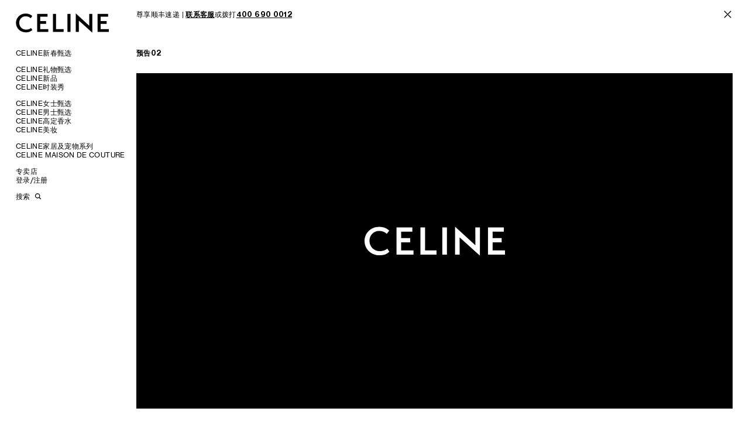

--- FILE ---
content_type: text/html; charset=utf-8
request_url: https://www.celine.cn/collections/men-s-winter-2023/teaser-02
body_size: 48813
content:
<!doctype html>
<html data-n-head-ssr lang="zh-CN" data-n-head="%7B%22lang%22:%7B%22ssr%22:%22zh-CN%22%7D%7D">
  <head >
    <!-- <script src="//aeu.alicdn.com/waf/antidomxss_v702.js"></script><script src="//aeu.alicdn.com/waf/interfaceacting230515.js"></script><script src="//aeu.alicdn.com/waf/antidomxss_v702.js"></script><script src="//aeu.alicdn.com/waf/interfaceacting230515.js"></script> -->
    <script src="/cbalkt5o/b62u9z5p/osmklpah"></script>
    <title>CELINE 预告02_CELINE思琳中国官方网站</title><meta data-n-head="ssr" charset="utf-8"><meta data-n-head="ssr" name="viewport" content="width=device-width, initial-scale=1, maximum-scale=1.0, user-scalable=0"><meta data-n-head="ssr" name="format-detection" content="telephone=no"><meta data-n-head="ssr" name="applicable-device" content="pc,mobile"><meta data-n-head="ssr" name="build-time" content="20260120164602"><meta data-n-head="ssr" data-hid="description" name="description" content="欢迎访问CELINE思琳中国官方网站，了解关于CELINE 预告02。"><meta data-n-head="ssr" data-hid="keywords" name="keywords" content=""><link data-n-head="ssr" rel="icon" type="image/svg" href="/favicon.svg"><link data-n-head="ssr" rel="apple-touch-icon" type="image/png" href="/img/wechat-share-logo.png"><link data-n-head="ssr" rel="canonical" href="https://www.celine.cn/collections/men-s-winter-2023/teaser-02"><script data-n-head="ssr" src="/tingyun/Celine-web-PROD.js" async></script><link rel="preload" href="/_nuxt/21a060b.js" as="script"><link rel="preload" href="/_nuxt/850fba5.js" as="script"><link rel="preload" href="/_nuxt/css/13c3a5c.css" as="style"><link rel="preload" href="/_nuxt/dc6ac5d.js" as="script"><link rel="preload" href="/_nuxt/css/8f979ef.css" as="style"><link rel="preload" href="/_nuxt/b0d43df.js" as="script"><link rel="preload" href="/_nuxt/css/8fe292a.css" as="style"><link rel="preload" href="/_nuxt/3750f0b.js" as="script"><link rel="preload" href="/_nuxt/d307e27.js" as="script"><link rel="preload" href="/_nuxt/css/324438b.css" as="style"><link rel="preload" href="/_nuxt/71be14d.js" as="script"><link rel="preload" href="/_nuxt/css/8a4e035.css" as="style"><link rel="preload" href="/_nuxt/64e41ae.js" as="script"><link rel="preload" href="/_nuxt/css/e0bbe55.css" as="style"><link rel="preload" href="/_nuxt/558bf1d.js" as="script"><link rel="stylesheet" href="/_nuxt/css/13c3a5c.css"><link rel="stylesheet" href="/_nuxt/css/8f979ef.css"><link rel="stylesheet" href="/_nuxt/css/8fe292a.css"><link rel="stylesheet" href="/_nuxt/css/324438b.css"><link rel="stylesheet" href="/_nuxt/css/8a4e035.css"><link rel="stylesheet" href="/_nuxt/css/e0bbe55.css">
  </head>
  <body >
    <div data-server-rendered="true" id="__nuxt"><div id="__layout"><div version="0.0.1.1768898762377" class="promotion-bar-wrapper J_promotion"><div class="component-promotion-bar"><div class="component-promotion-bar-wrapper"><div class="component-promotion-bar-bd"><div id="top—component-promotion-bar__content" class="component-promotion-bar__content"><p>尊享顺丰速递 | <a href="javascript:void(0);" onclick="$eventBus.$emit('openLiveChat')" style="text-decoration: underline;"><strong>联系客服</strong></a>或拨打<a href="tel:4006900012" class="text__underline component-promotion-bar__link"><strong>400 690 0012</strong></a></p></div> <div id="component-promotion-bar-btn_close" class="component-promotion-bar-btn is-cursor__pointer"><img src="[data-uri]" alt></div></div></div></div> <header class="component-app-header"><div class="whiter-bg"></div> <div class="component-app-header-wrapper"><div class="component-app-header__logo"><a href="/" id="component-app-header__brand_logo_nohome" title="CELINE思琳中国官方网站" class="component-app-header__brand nuxt-link-active"><svg id="component-app-header__brand_logo--svg" viewBox="0 0 160 33" fill="none" xmlns="http://www.w3.org/2000/svg" aria-hidden="true" focusable="false" class="celine-svg-logo icon-logo-pc-2"><path fill-rule="evenodd" clip-rule="evenodd" d="M145.049 27.8634V18.6289H155.265V13.9113H145.049V6.59122H157.716V1.87202H139.819V32.5794H159.021V27.8634H145.049ZM130.671 33.7596L130.711 1.83221H125.481L125.563 22.0453L102.602 0.978516L102.561 32.5778H107.791L107.708 13.1388L130.671 33.7596ZM93.4045 32.5778L93.4077 1.83221H88.1792L88.1744 32.5778H93.4045ZM63.4607 32.5794H81.642V27.8634H68.6908V1.83221H63.4607V32.5794V32.5794ZM36.4128 32.5794H55.6164V27.8634H41.6429V18.6289H51.8566V13.9113H41.6429V6.59122H54.3093V1.87202H36.4128V32.5794ZM5.84821 17.0442C5.84821 11.1862 9.93437 5.85857 16.8795 5.85857C20.0666 5.85857 23.212 6.99736 25.3782 9.11248L28.1557 5.49225C27.1349 4.27224 23.212 1.14097 16.8795 1.14097C7.07374 1.14097 0.291748 8.54229 0.291748 17.1652C0.291748 25.992 7.44172 33.3121 17.4507 33.3121C21.8632 33.3121 25.5414 31.8898 28.3605 29.2045L25.9494 25.8279C24.7239 27.0496 21.5785 28.6359 17.6971 28.6359C10.7103 28.6359 5.84821 23.4707 5.84821 17.0442V17.0442Z" fill="#000"></path></svg> <svg xmlns="http://www.w3.org/2000/svg" width="102" height="22" fill="none" style="display:none;"><path fill="#000" fill-rule="evenodd" d="M92.7024 17.5509v-6.0285h6.5419V8.44272h-6.5419V3.66406h8.1116V.583296H89.3531V20.6296H101.65v-3.0787h-8.9476ZM83.4946 21.4 83.5202.557302h-3.3493l.0522 13.195398L65.5194 0l-.0266 20.6285h3.3493l-.0532-12.69006L83.4946 21.4Zm-23.8654-.7715.002-20.071198h-3.3483l-.003 20.071198h3.3493Zm-19.1759.0011h11.6432v-3.0787h-8.2939V.557302h-3.3493V20.6296Zm-17.3215 0h12.298v-3.0787h-8.9487v-6.0285h6.5409V8.44272h-6.5409V3.66406h8.1116V.583296H23.1318V20.6296ZM3.55835 10.4879c0-3.82418 2.61676-7.30213 7.06445-7.30213 2.0409 0 4.0552.74342 5.4425 2.1242l1.7787-2.36334c-.6537-.79644-3.166-2.840576-7.2212-2.840576C4.34317.106054 0 4.93774 0 10.5669c0 5.7623 4.57882 10.5409 10.9886 10.5409 2.8257 0 5.1812-.9285 6.9865-2.6815l-1.544-2.2042c-.7848.7975-2.7991 1.833-5.2848 1.833-4.47427 0-7.58795-3.3718-7.58795-7.5672Z" clip-rule="evenodd"></path></svg></a></div> <div class="component-app-header__action layout-mobile"><!----> <div id="mobile_component-app-header__action__shopping-bag" class="component-app-header__cart" style="display:none;"><span class="component-app-header__action-number font-neue"></span></div> <span id="mobile_component-app-header__action__button-search" class="component-app-header__action__button-search" style="display:;"></span> <span id="mobile_component-app-header__action__show_nav" class="component-app-header__button-stack" style="display:;"></span> <span id="mobile_component-app-header__action__close_nav" class="is-cursor__pointer component-nav__close" style="display:none;"></span></div></div> <div data-fetch-key="0" style="--pc-is-top-space:13px;--mob-is-top-space:20px;--pc-is-bottom-space:13px;--mob-is-bottom-space:20px;"><!----> <div class="layout-desktop navigation-menu"><div class="navigation-menu-wrapper navigation-menu-mainnav nuxt-hide-scrollbar"><ul class="nav-menu-ul"><!----> <!----> <li data-level="1" class="nav-menu-ul__item nav-menu-ul__item-margin no-sub-nav"><a id="desktop_nav-menu-ul__item__1730" data-level="1" data-hasSubNav="0" href="/lunar-new-year" class="nav-menu-ul__link nav-menu-ul__link0">
      CELINE新春甄选</a> <!----></li><li data-level="1" class="nav-menu-ul__item no-sub-nav"><a id="desktop_nav-menu-ul__item__2924" data-level="1" data-hasSubNav="1" href="/celine-women/gift-selection" class="nav-menu-ul__link nav-menu-ul__link1">
      CELINE礼物甄选</a> <div data-level="1" class="nav-menu-ul__next-wrapper"><div class="nav-menu-ul__next-wrapper-content"><ul class="nav-menu-ul"><!----> <!----> <li data-level="2" class="nav-menu-ul__item no-sub-nav"><a id="desktop_nav-menu-ul__item__2926" data-level="2" data-hasSubNav="0" href="/celine-women/gift-selection" class="nav-menu-ul__link nav-menu-ul__link0">
      为她甄选礼物</a> <!----></li><li data-level="2" class="nav-menu-ul__item no-sub-nav"><a id="desktop_nav-menu-ul__item__2927" data-level="2" data-hasSubNav="0" href="/celine-men/gifts-for-him" class="nav-menu-ul__link nav-menu-ul__link1">
      为他甄选礼物</a> <!----></li> <!----></ul></div></div></li><li data-level="1" class="nav-menu-ul__item no-sub-nav"><a id="desktop_nav-menu-ul__item__184" data-level="1" data-hasSubNav="1" href="/celine-new" class="nav-menu-ul__link nav-menu-ul__link2">
      CELINE新品</a> <div data-level="1" class="nav-menu-ul__next-wrapper"><div class="nav-menu-ul__next-wrapper-content"><ul class="nav-menu-ul"><!----> <!----> <li data-level="2" class="nav-menu-ul__item no-sub-nav nav-menu-ul__item-space"><a id="desktop_nav-menu-ul__item__3327" data-level="2" data-hasSubNav="0" href="/spring-26-highlights" class="nav-menu-ul__link nav-menu-ul__link0">
      2026春季时装秀精彩看点</a> <!----></li><li data-level="2" class="nav-menu-ul__item no-sub-nav"><a id="desktop_nav-menu-ul__item__3255" data-level="2" data-hasSubNav="0" href="/celine-new/new-collection-women" class="nav-menu-ul__link nav-menu-ul__link1">
      CELINE 2026春季女士系列</a> <!----></li><li data-level="2" class="nav-menu-ul__item no-sub-nav"><a id="desktop_nav-menu-ul__item__3256" data-level="2" data-hasSubNav="0" href="/celine-new/new-collection-men" class="nav-menu-ul__link nav-menu-ul__link2">
      CELINE 2026春季男士系列</a> <!----></li> <!----></ul></div></div></li><li data-level="1" class="nav-menu-ul__item nav-menu-ul__item-margin no-sub-nav"><a id="desktop_nav-menu-ul__item__3259" data-level="1" data-hasSubNav="1" href="/celine-show" class="nav-menu-ul__link nav-menu-ul__link3">
      CELINE时装秀</a> <div data-level="1" class="nav-menu-ul__next-wrapper"><div class="nav-menu-ul__next-wrapper-content"><ul class="nav-menu-ul"><!----> <!----> <li data-level="2" class="nav-menu-ul__item no-sub-nav"><a id="desktop_nav-menu-ul__item__3298" data-level="2" data-hasSubNav="0" href="/fashion-show-summer-2026" class="nav-menu-ul__link nav-menu-ul__link0">
      2026夏季时装秀</a> <!----></li><li data-level="2" class="nav-menu-ul__item no-sub-nav"><a id="desktop_nav-menu-ul__item__3264" data-level="2" data-hasSubNav="0" href="/fashion-show-spring-2026" class="nav-menu-ul__link nav-menu-ul__link1">
      2026春季时装秀</a> <!----></li> <!----></ul></div></div></li><li data-level="1" class="nav-menu-ul__item no-sub-nav"><a id="desktop_nav-menu-ul__item__3" data-level="1" data-hasSubNav="1" href="/celine-women" class="nav-menu-ul__link nav-menu-ul__link4">
      CELINE女士甄选</a> <div data-level="1" class="nav-menu-ul__next-wrapper"><div class="nav-menu-ul__next-wrapper-content"><ul class="nav-menu-ul"><!----> <!----> <li data-level="2" class="nav-menu-ul__item"><a id="desktop_nav-menu-ul__item__27" data-level="2" data-hasSubNav="1" href="/celine-women/handbags" class="nav-menu-ul__link nav-menu-ul__link0">
      手袋</a> <div data-level="2" class="nav-menu-ul__next-wrapper"><div class="nav-menu-ul__next-wrapper-content"><ul class="nav-menu-ul"><!----> <li class="nav-menu-ul__item"><a data-level="2" data-hasSubNav="0" href="/celine-women/handbags" class="nav-menu-ul__link__view-more view-more-istop">查看全部</a></li> <li data-level="3" class="nav-menu-ul__item no-sub-nav"><a id="desktop_nav-menu-ul__item__28" data-level="3" data-hasSubNav="0" href="/celine-women/handbags/new" class="nav-menu-ul__link nav-menu-ul__link0">
      新品</a> <!----></li><li data-level="3" class="nav-menu-ul__item no-sub-nav"><a id="desktop_nav-menu-ul__item__3295" data-level="3" data-hasSubNav="0" href="/celine-women/handbags/new-luggage" class="nav-menu-ul__link nav-menu-ul__link1">
      NEW LUGGAGE 手袋</a> <!----></li><li data-level="3" class="nav-menu-ul__item no-sub-nav"><a id="desktop_nav-menu-ul__item__33" data-level="3" data-hasSubNav="0" href="/celine-women/handbags/triomphe-canvas" class="nav-menu-ul__link nav-menu-ul__link2">
      标志印花 TRIOMPHE CANVAS</a> <!----></li><li data-level="3" class="nav-menu-ul__item no-sub-nav"><a id="desktop_nav-menu-ul__item__3335" data-level="3" data-hasSubNav="0" href="/celine-women/handbags/soft-triomphe" class="nav-menu-ul__link nav-menu-ul__link3">
      SOFT TRIOMPHE</a> <!----></li><li data-level="3" class="nav-menu-ul__item no-sub-nav"><a id="desktop_nav-menu-ul__item__30" data-level="3" data-hasSubNav="0" href="/celine-women/handbags/triomphe" class="nav-menu-ul__link nav-menu-ul__link4">
      TRIOMPHE 凯旋门</a> <!----></li><li data-level="3" class="nav-menu-ul__item no-sub-nav"><a id="desktop_nav-menu-ul__item__3305" data-level="3" data-hasSubNav="0" href="/celine-women/handbags/lulu" class="nav-menu-ul__link nav-menu-ul__link5">
      LULU</a> <!----></li><li data-level="3" class="nav-menu-ul__item no-sub-nav"><a id="desktop_nav-menu-ul__item__451" data-level="3" data-hasSubNav="0" href="/celine-women/handbags/ava" class="nav-menu-ul__link nav-menu-ul__link6">
      AVA</a> <!----></li><li data-level="3" class="nav-menu-ul__item no-sub-nav"><a id="desktop_nav-menu-ul__item__354" data-level="3" data-hasSubNav="0" href="/celine-women/handbags/nino" class="nav-menu-ul__link nav-menu-ul__link7">
      NINO</a> <!----></li><li data-level="3" class="nav-menu-ul__item no-sub-nav"><a id="desktop_nav-menu-ul__item__2515" data-level="3" data-hasSubNav="0" href="/celine-women/handbags/camille" class="nav-menu-ul__link nav-menu-ul__link8">
      CAMILLE</a> <!----></li><li data-level="3" class="nav-menu-ul__item no-sub-nav"><a id="desktop_nav-menu-ul__item__372" data-level="3" data-hasSubNav="0" href="/celine-women/handbags/cabas" class="nav-menu-ul__link nav-menu-ul__link9">
      CABAS及托特包</a> <!----></li><li data-level="3" class="nav-menu-ul__item no-sub-nav"><a id="desktop_nav-menu-ul__item__428" data-level="3" data-hasSubNav="0" href="/celine-women/handbags/louise" class="nav-menu-ul__link nav-menu-ul__link10">
      LOUISE</a> <!----></li><li data-level="3" class="nav-menu-ul__item no-sub-nav"><a id="desktop_nav-menu-ul__item__538" data-level="3" data-hasSubNav="0" href="/celine-women/handbags/cuir-triomphe" class="nav-menu-ul__link nav-menu-ul__link11">
      CUIR TRIOMPHE</a> <!----></li><li data-level="3" class="nav-menu-ul__item no-sub-nav"><a id="desktop_nav-menu-ul__item__36" data-level="3" data-hasSubNav="0" href="/celine-women/handbags/more-lines" class="nav-menu-ul__link nav-menu-ul__link12">
      其他款式</a> <!----></li><li data-level="3" class="nav-menu-ul__item no-sub-nav"><a id="desktop_nav-menu-ul__item__1771" data-level="3" data-hasSubNav="0" href="/celine-women/handbags/classic-panier" class="nav-menu-ul__link nav-menu-ul__link13">
      CLASSIC PANIER 草编包</a> <!----></li><li data-level="3" class="nav-menu-ul__item no-sub-nav"><a id="desktop_nav-menu-ul__item__32" data-level="3" data-hasSubNav="0" href="/celine-women/handbags/16" class="nav-menu-ul__link nav-menu-ul__link14">
      16</a> <!----></li> <!----></ul></div></div></li><li data-level="2" class="nav-menu-ul__item"><a id="desktop_nav-menu-ul__item__1767" data-level="2" data-hasSubNav="1" href="/celine-women/mini-bags" class="nav-menu-ul__link nav-menu-ul__link1">
      迷你手袋</a> <div data-level="2" class="nav-menu-ul__next-wrapper"><div class="nav-menu-ul__next-wrapper-content"><ul class="nav-menu-ul"><!----> <li class="nav-menu-ul__item"><a data-level="2" data-hasSubNav="0" href="/celine-women/mini-bags" class="nav-menu-ul__link__view-more view-more-istop">查看全部</a></li> <li data-level="3" class="nav-menu-ul__item no-sub-nav"><a id="desktop_nav-menu-ul__item__2144" data-level="3" data-hasSubNav="0" href="/celine-women/mini-bags/new" class="nav-menu-ul__link nav-menu-ul__link0">
      新品</a> <!----></li><li data-level="3" class="nav-menu-ul__item no-sub-nav"><a id="desktop_nav-menu-ul__item__3337" data-level="3" data-hasSubNav="0" href="/celine-women/mini-bags/trio-flap" class="nav-menu-ul__link nav-menu-ul__link1">
      TRIO FLAP</a> <!----></li><li data-level="3" class="nav-menu-ul__item no-sub-nav"><a id="desktop_nav-menu-ul__item__2146" data-level="3" data-hasSubNav="0" href="/celine-women/mini-bags/triomphe-canvas" class="nav-menu-ul__link nav-menu-ul__link2">
      TRIOMPHE CANVAS 标志印花</a> <!----></li><li data-level="3" class="nav-menu-ul__item no-sub-nav"><a id="desktop_nav-menu-ul__item__2153" data-level="3" data-hasSubNav="0" href="/celine-women/mini-bags/more-lines" class="nav-menu-ul__link nav-menu-ul__link3">
      其他款式</a> <!----></li> <!----></ul></div></div></li><li data-level="2" class="nav-menu-ul__item"><a id="desktop_nav-menu-ul__item__44" data-level="2" data-hasSubNav="1" href="/celine-women/small-leather-goods" class="nav-menu-ul__link nav-menu-ul__link2">
      小皮具</a> <div data-level="2" class="nav-menu-ul__next-wrapper"><div class="nav-menu-ul__next-wrapper-content"><ul class="nav-menu-ul"><!----> <li class="nav-menu-ul__item"><a data-level="2" data-hasSubNav="0" href="/celine-women/small-leather-goods" class="nav-menu-ul__link__view-more view-more-istop">查看全部</a></li> <li data-level="3" class="nav-menu-ul__item no-sub-nav"><a id="desktop_nav-menu-ul__item__45" data-level="3" data-hasSubNav="0" href="/celine-women/small-leather-goods/new" class="nav-menu-ul__link nav-menu-ul__link0">
      新品</a> <!----></li><li data-level="3" class="nav-menu-ul__item no-sub-nav"><a id="desktop_nav-menu-ul__item__46" data-level="3" data-hasSubNav="0" href="/celine-women/small-leather-goods/wallets" class="nav-menu-ul__link nav-menu-ul__link1">
      钱包</a> <!----></li><li data-level="3" class="nav-menu-ul__item no-sub-nav"><a id="desktop_nav-menu-ul__item__47" data-level="3" data-hasSubNav="0" href="/celine-women/small-leather-goods/card-holders" class="nav-menu-ul__link nav-menu-ul__link2">
      卡包</a> <!----></li><li data-level="3" class="nav-menu-ul__item no-sub-nav"><a id="desktop_nav-menu-ul__item__49" data-level="3" data-hasSubNav="0" href="/celine-women/small-leather-goods/tech-small-accessories" class="nav-menu-ul__link nav-menu-ul__link3">
      手机包及手包</a> <!----></li><li data-level="3" class="nav-menu-ul__item no-sub-nav"><a id="desktop_nav-menu-ul__item__3223" data-level="3" data-hasSubNav="0" href="/celine-women/small-leather-goods/wallets-on-chain" class="nav-menu-ul__link nav-menu-ul__link4">
      链条钱包</a> <!----></li><li data-level="3" class="nav-menu-ul__item no-sub-nav"><a id="desktop_nav-menu-ul__item__320" data-level="3" data-hasSubNav="0" href="/celine-women/small-leather-goods/charms-and-accessories" class="nav-menu-ul__link nav-menu-ul__link5">
      挂饰及肩带</a> <!----></li> <!----></ul></div></div></li><li data-level="2" class="nav-menu-ul__item"><a id="desktop_nav-menu-ul__item__6" data-level="2" data-hasSubNav="1" href="/celine-women/ready-to-wear" class="nav-menu-ul__link nav-menu-ul__link3">
      成衣</a> <div data-level="2" class="nav-menu-ul__next-wrapper"><div class="nav-menu-ul__next-wrapper-content"><ul class="nav-menu-ul"><!----> <li class="nav-menu-ul__item"><a data-level="2" data-hasSubNav="0" href="/celine-women/ready-to-wear" class="nav-menu-ul__link__view-more view-more-istop">查看全部</a></li> <li data-level="3" class="nav-menu-ul__item no-sub-nav"><a id="desktop_nav-menu-ul__item__7" data-level="3" data-hasSubNav="0" href="/celine-women/ready-to-wear/new" class="nav-menu-ul__link nav-menu-ul__link0">
      新品</a> <!----></li><li data-level="3" class="nav-menu-ul__item no-sub-nav"><a id="desktop_nav-menu-ul__item__10" data-level="3" data-hasSubNav="0" href="/celine-women/ready-to-wear/knitwear" class="nav-menu-ul__link nav-menu-ul__link1">
      毛衣及开衫</a> <!----></li><li data-level="3" class="nav-menu-ul__item no-sub-nav"><a id="desktop_nav-menu-ul__item__15" data-level="3" data-hasSubNav="0" href="/celine-women/ready-to-wear/t-shirts-and-sweatshirts" class="nav-menu-ul__link nav-menu-ul__link2">
      卫衣及T恤</a> <!----></li><li data-level="3" class="nav-menu-ul__item no-sub-nav"><a id="desktop_nav-menu-ul__item__9" data-level="3" data-hasSubNav="0" href="/celine-women/ready-to-wear/jackets" class="nav-menu-ul__link nav-menu-ul__link3">
      夹克外套</a> <!----></li><li data-level="3" class="nav-menu-ul__item no-sub-nav"><a id="desktop_nav-menu-ul__item__2608" data-level="3" data-hasSubNav="0" href="/celine-women/ready-to-wear/coats" class="nav-menu-ul__link nav-menu-ul__link4">
      大衣及羽绒服</a> <!----></li><li data-level="3" class="nav-menu-ul__item no-sub-nav"><a id="desktop_nav-menu-ul__item__12" data-level="3" data-hasSubNav="0" href="/celine-women/ready-to-wear/pants-and-shorts" class="nav-menu-ul__link nav-menu-ul__link5">
      裤装</a> <!----></li><li data-level="3" class="nav-menu-ul__item no-sub-nav"><a id="desktop_nav-menu-ul__item__14" data-level="3" data-hasSubNav="0" href="/celine-women/ready-to-wear/denim" class="nav-menu-ul__link nav-menu-ul__link6">
      牛仔丹宁</a> <!----></li><li data-level="3" class="nav-menu-ul__item no-sub-nav"><a id="desktop_nav-menu-ul__item__11" data-level="3" data-hasSubNav="0" href="/celine-women/ready-to-wear/shirts-and-tops" class="nav-menu-ul__link nav-menu-ul__link7">
      衬衫及上衣</a> <!----></li><li data-level="3" class="nav-menu-ul__item no-sub-nav"><a id="desktop_nav-menu-ul__item__8" data-level="3" data-hasSubNav="0" href="/celine-women/ready-to-wear/dresses-and-skirts" class="nav-menu-ul__link nav-menu-ul__link8">
      裙装</a> <!----></li><li data-level="3" class="nav-menu-ul__item no-sub-nav"><a id="desktop_nav-menu-ul__item__13" data-level="3" data-hasSubNav="0" href="/celine-women/ready-to-wear/leather-and-shearling" class="nav-menu-ul__link nav-menu-ul__link9">
      皮衣</a> <!----></li><li data-level="3" class="nav-menu-ul__item no-sub-nav"><a id="desktop_nav-menu-ul__item__2522" data-level="3" data-hasSubNav="0" href="/celine-women/ready-to-wear/swimwear-and-lingerie" class="nav-menu-ul__link nav-menu-ul__link10">
      泳裝及內衣</a> <!----></li> <!----></ul></div></div></li><li data-level="2" class="nav-menu-ul__item"><a id="desktop_nav-menu-ul__item__16" data-level="2" data-hasSubNav="1" href="/celine-women/shoes" class="nav-menu-ul__link nav-menu-ul__link4">
      鞋履</a> <div data-level="2" class="nav-menu-ul__next-wrapper"><div class="nav-menu-ul__next-wrapper-content"><ul class="nav-menu-ul"><!----> <li class="nav-menu-ul__item"><a data-level="2" data-hasSubNav="0" href="/celine-women/shoes" class="nav-menu-ul__link__view-more view-more-istop">查看全部</a></li> <li data-level="3" class="nav-menu-ul__item no-sub-nav"><a id="desktop_nav-menu-ul__item__17" data-level="3" data-hasSubNav="0" href="/celine-women/shoes/new" class="nav-menu-ul__link nav-menu-ul__link0">
      新品</a> <!----></li><li data-level="3" class="nav-menu-ul__item no-sub-nav"><a id="desktop_nav-menu-ul__item__25" data-level="3" data-hasSubNav="0" href="/celine-women/shoes/sneakers" class="nav-menu-ul__link nav-menu-ul__link1">
      运动及休闲鞋</a> <!----></li><li data-level="3" class="nav-menu-ul__item no-sub-nav"><a id="desktop_nav-menu-ul__item__18" data-level="3" data-hasSubNav="0" href="/celine-women/shoes/boots-and-ankle-boots" class="nav-menu-ul__link nav-menu-ul__link2">
      靴子</a> <!----></li><li data-level="3" class="nav-menu-ul__item no-sub-nav"><a id="desktop_nav-menu-ul__item__1769" data-level="3" data-hasSubNav="0" href="/celine-women/shoes/loafers-flats" class="nav-menu-ul__link nav-menu-ul__link3">
      乐福鞋及平底鞋</a> <!----></li><li data-level="3" class="nav-menu-ul__item no-sub-nav"><a id="desktop_nav-menu-ul__item__23" data-level="3" data-hasSubNav="0" href="/celine-women/shoes/sandals" class="nav-menu-ul__link nav-menu-ul__link4">
      拖鞋及凉鞋</a> <!----></li><li data-level="3" class="nav-menu-ul__item no-sub-nav"><a id="desktop_nav-menu-ul__item__24" data-level="3" data-hasSubNav="0" href="/celine-women/shoes/pumps" class="nav-menu-ul__link nav-menu-ul__link5">
      高跟鞋</a> <!----></li> <!----></ul></div></div></li><li data-level="2" class="nav-menu-ul__item"><a id="desktop_nav-menu-ul__item__66" data-level="2" data-hasSubNav="1" href="/celine-women/accessories" class="nav-menu-ul__link nav-menu-ul__link5">
      配饰软饰</a> <div data-level="2" class="nav-menu-ul__next-wrapper"><div class="nav-menu-ul__next-wrapper-content"><ul class="nav-menu-ul"><!----> <li class="nav-menu-ul__item"><a data-level="2" data-hasSubNav="0" href="/celine-women/accessories" class="nav-menu-ul__link__view-more view-more-istop">查看全部</a></li> <li data-level="3" class="nav-menu-ul__item no-sub-nav"><a id="desktop_nav-menu-ul__item__63" data-level="3" data-hasSubNav="0" href="/celine-women/accessories/new" class="nav-menu-ul__link nav-menu-ul__link0">
      新品</a> <!----></li><li data-level="3" class="nav-menu-ul__item no-sub-nav"><a id="desktop_nav-menu-ul__item__2214" data-level="3" data-hasSubNav="0" href="/celine-women/accessories/belts" class="nav-menu-ul__link nav-menu-ul__link1">
      皮带</a> <!----></li><li data-level="3" class="nav-menu-ul__item no-sub-nav"><a id="desktop_nav-menu-ul__item__238" data-level="3" data-hasSubNav="0" href="/celine-women/accessories/hats-and-gloves" class="nav-menu-ul__link nav-menu-ul__link2">
      帽子</a> <!----></li><li data-level="3" class="nav-menu-ul__item no-sub-nav"><a id="desktop_nav-menu-ul__item__65" data-level="3" data-hasSubNav="0" href="/celine-women/accessories/scarves-and-shawls" class="nav-menu-ul__link nav-menu-ul__link3">
      围巾</a> <!----></li><li data-level="3" class="nav-menu-ul__item no-sub-nav"><a id="desktop_nav-menu-ul__item__64" data-level="3" data-hasSubNav="0" href="/celine-women/accessories/silk-squares-and-accessories" class="nav-menu-ul__link nav-menu-ul__link4">
      丝巾</a> <!----></li><li data-level="3" class="nav-menu-ul__item no-sub-nav"><a id="desktop_nav-menu-ul__item__347" data-level="3" data-hasSubNav="0" href="/celine-women/accessories/hair-accessories" class="nav-menu-ul__link nav-menu-ul__link5">
      发饰</a> <!----></li><li data-level="3" class="nav-menu-ul__item no-sub-nav"><a id="desktop_nav-menu-ul__item__56" data-level="3" data-hasSubNav="0" href="/celine-women/accessories/sunglasses" class="nav-menu-ul__link nav-menu-ul__link6">
      太阳眼镜</a> <!----></li> <!----></ul></div></div></li><li data-level="2" class="nav-menu-ul__item"><a id="desktop_nav-menu-ul__item__53" data-level="2" data-hasSubNav="1" href="/celine-women/jewellery" class="nav-menu-ul__link nav-menu-ul__link6">
      首饰</a> <div data-level="2" class="nav-menu-ul__next-wrapper"><div class="nav-menu-ul__next-wrapper-content"><ul class="nav-menu-ul"><!----> <li class="nav-menu-ul__item"><a data-level="2" data-hasSubNav="0" href="/celine-women/jewellery" class="nav-menu-ul__link__view-more view-more-istop">查看全部</a></li> <li data-level="3" class="nav-menu-ul__item no-sub-nav"><a id="desktop_nav-menu-ul__item__252" data-level="3" data-hasSubNav="0" href="/celine-women/jewellery/new" class="nav-menu-ul__link nav-menu-ul__link0">
      新品</a> <!----></li><li data-level="3" class="nav-menu-ul__item no-sub-nav"><a id="desktop_nav-menu-ul__item__254" data-level="3" data-hasSubNav="0" href="/celine-women/jewellery/triomphe" class="nav-menu-ul__link nav-menu-ul__link1">
      TRIOMPHE 凯旋门系列</a> <!----></li><li data-level="3" class="nav-menu-ul__item no-sub-nav"><a id="desktop_nav-menu-ul__item__255" data-level="3" data-hasSubNav="0" href="/celine-women/jewellery/knot" class="nav-menu-ul__link nav-menu-ul__link2">
      KNOT 系结系列</a> <!----></li><li data-level="3" class="nav-menu-ul__item no-sub-nav"><a id="desktop_nav-menu-ul__item__256" data-level="3" data-hasSubNav="0" href="/celine-women/jewellery/les-perles-celine" class="nav-menu-ul__link nav-menu-ul__link3">
      珍珠系列 LES PERLES CELINE</a> <!----></li><li data-level="3" class="nav-menu-ul__item no-sub-nav"><a id="desktop_nav-menu-ul__item__262" data-level="3" data-hasSubNav="0" href="/celine-women/jewellery/necklaces" class="nav-menu-ul__link nav-menu-ul__link4">
      项链</a> <!----></li><li data-level="3" class="nav-menu-ul__item no-sub-nav"><a id="desktop_nav-menu-ul__item__260" data-level="3" data-hasSubNav="0" href="/celine-women/jewellery/earrings" class="nav-menu-ul__link nav-menu-ul__link5">
      耳环</a> <!----></li><li data-level="3" class="nav-menu-ul__item no-sub-nav"><a id="desktop_nav-menu-ul__item__257" data-level="3" data-hasSubNav="0" href="/celine-women/jewellery/celine-charms" class="nav-menu-ul__link nav-menu-ul__link6">
      CELINE 挂饰</a> <!----></li><li data-level="3" class="nav-menu-ul__item no-sub-nav"><a id="desktop_nav-menu-ul__item__261" data-level="3" data-hasSubNav="0" href="/celine-women/jewellery/bracelets" class="nav-menu-ul__link nav-menu-ul__link7">
      手镯</a> <!----></li><li data-level="3" class="nav-menu-ul__item no-sub-nav"><a id="desktop_nav-menu-ul__item__263" data-level="3" data-hasSubNav="0" href="/celine-women/jewellery/rings" class="nav-menu-ul__link nav-menu-ul__link8">
      戒指</a> <!----></li> <!----></ul></div></div></li><li data-level="2" class="nav-menu-ul__item"><a id="desktop_nav-menu-ul__item__1784" data-level="2" data-hasSubNav="1" href="/celine-women/fine-jewellery" class="nav-menu-ul__link nav-menu-ul__link7">
      珠宝</a> <div data-level="2" class="nav-menu-ul__next-wrapper"><div class="nav-menu-ul__next-wrapper-content"><ul class="nav-menu-ul"><!----> <li class="nav-menu-ul__item"><a data-level="2" data-hasSubNav="0" href="/celine-women/fine-jewellery" class="nav-menu-ul__link__view-more view-more-istop">查看全部</a></li> <li data-level="3" class="nav-menu-ul__item no-sub-nav"><a id="desktop_nav-menu-ul__item__3115" data-level="3" data-hasSubNav="0" href="/celine-women/fine-jewellery/earrings" class="nav-menu-ul__link nav-menu-ul__link0">
      耳环</a> <!----></li><li data-level="3" class="nav-menu-ul__item no-sub-nav"><a id="desktop_nav-menu-ul__item__3116" data-level="3" data-hasSubNav="0" href="/celine-women/fine-jewellery/bracelets" class="nav-menu-ul__link nav-menu-ul__link1">
      手镯</a> <!----></li><li data-level="3" class="nav-menu-ul__item no-sub-nav"><a id="desktop_nav-menu-ul__item__3118" data-level="3" data-hasSubNav="0" href="/celine-women/fine-jewellery/necklaces" class="nav-menu-ul__link nav-menu-ul__link2">
      项链</a> <!----></li><li data-level="3" class="nav-menu-ul__item no-sub-nav"><a id="desktop_nav-menu-ul__item__3120" data-level="3" data-hasSubNav="0" href="/celine-women/fine-jewellery/rings" class="nav-menu-ul__link nav-menu-ul__link3">
      戒指</a> <!----></li> <!----></ul></div></div></li><li data-level="2" class="nav-menu-ul__item"><a id="desktop_nav-menu-ul__item__556" data-level="2" data-hasSubNav="1" href="/celine-women/fragrance-collection" class="nav-menu-ul__link nav-menu-ul__link8">
      香氛蜡烛系列</a> <div data-level="2" class="nav-menu-ul__next-wrapper"><div class="nav-menu-ul__next-wrapper-content"><ul class="nav-menu-ul"><!----> <li class="nav-menu-ul__item"><a data-level="2" data-hasSubNav="0" href="/celine-women/fragrance-collection" class="nav-menu-ul__link__view-more view-more-istop">查看全部</a></li> <li data-level="3" class="nav-menu-ul__item no-sub-nav"><a id="desktop_nav-menu-ul__item__1748" data-level="3" data-hasSubNav="0" href="/celine-women/fragrance-collection/fragrances" class="nav-menu-ul__link nav-menu-ul__link0">
      高定香水</a> <!----></li><li data-level="3" class="nav-menu-ul__item no-sub-nav"><a id="desktop_nav-menu-ul__item__1749" data-level="3" data-hasSubNav="0" href="/celine-women/fragrance-collection/travel-sprays-and-accessories" class="nav-menu-ul__link nav-menu-ul__link1">
      旅行套装</a> <!----></li><li data-level="3" class="nav-menu-ul__item no-sub-nav"><a id="desktop_nav-menu-ul__item__2591" data-level="3" data-hasSubNav="0" href="/celine-women/fragrance-collection/bath-and-body" class="nav-menu-ul__link nav-menu-ul__link2">
      沐浴及身体护理</a> <!----></li><li data-level="3" class="nav-menu-ul__item no-sub-nav"><a id="desktop_nav-menu-ul__item__2507" data-level="3" data-hasSubNav="0" href="/celine-women/fragrance-collection/candles-and-scented-objects" class="nav-menu-ul__link nav-menu-ul__link3">
      蜡烛与香氛配件</a> <!----></li> <!----></ul></div></div></li><li data-level="2" class="nav-menu-ul__item"><a id="desktop_nav-menu-ul__item__554" data-level="2" data-hasSubNav="1" href="/celine-women/celine-maison-collection" class="nav-menu-ul__link nav-menu-ul__link9">
      MAISON 家居，旅行及宠物系列</a> <div data-level="2" class="nav-menu-ul__next-wrapper"><div class="nav-menu-ul__next-wrapper-content"><ul class="nav-menu-ul"><!----> <li class="nav-menu-ul__item"><a data-level="2" data-hasSubNav="0" href="/celine-women/celine-maison-collection" class="nav-menu-ul__link__view-more view-more-istop">查看全部</a></li> <li data-level="3" class="nav-menu-ul__item no-sub-nav"><a id="desktop_nav-menu-ul__item__3347" data-level="3" data-hasSubNav="0" href="/celine-women/celine-maison-collection/beauty-accessories" class="nav-menu-ul__link nav-menu-ul__link0">
      梳妆用品</a> <!----></li><li data-level="3" class="nav-menu-ul__item no-sub-nav"><a id="desktop_nav-menu-ul__item__2244" data-level="3" data-hasSubNav="0" href="/celine-women/celine-maison-collection/storage" class="nav-menu-ul__link nav-menu-ul__link1">
      收纳</a> <!----></li><li data-level="3" class="nav-menu-ul__item no-sub-nav"><a id="desktop_nav-menu-ul__item__2246" data-level="3" data-hasSubNav="0" href="/celine-women/celine-maison-collection/travel-accessories" class="nav-menu-ul__link nav-menu-ul__link2">
      旅行</a> <!----></li><li data-level="3" class="nav-menu-ul__item no-sub-nav"><a id="desktop_nav-menu-ul__item__2330" data-level="3" data-hasSubNav="0" href="/celine-women/celine-maison-collection/maison-collection-and-stationery-articles" class="nav-menu-ul__link nav-menu-ul__link3">
      家居及文具</a> <!----></li><li data-level="3" class="nav-menu-ul__item no-sub-nav"><a id="desktop_nav-menu-ul__item__1815" data-level="3" data-hasSubNav="0" href="/celine-women/celine-maison-collection/dog-accessories-collection" class="nav-menu-ul__link nav-menu-ul__link4">
      宠物系列</a> <!----></li> <!----></ul></div></div></li> <!----></ul></div></div></li><li data-level="1" class="nav-menu-ul__item no-sub-nav"><a id="desktop_nav-menu-ul__item__68" data-level="1" data-hasSubNav="1" href="/celine-men" class="nav-menu-ul__link nav-menu-ul__link5">
      CELINE男士甄选</a> <div data-level="1" class="nav-menu-ul__next-wrapper"><div class="nav-menu-ul__next-wrapper-content"><ul class="nav-menu-ul"><!----> <!----> <li data-level="2" class="nav-menu-ul__item"><a id="desktop_nav-menu-ul__item__89" data-level="2" data-hasSubNav="1" href="/celine-men/bags" class="nav-menu-ul__link nav-menu-ul__link0">
      手袋</a> <div data-level="2" class="nav-menu-ul__next-wrapper"><div class="nav-menu-ul__next-wrapper-content"><ul class="nav-menu-ul"><!----> <li class="nav-menu-ul__item"><a data-level="2" data-hasSubNav="0" href="/celine-men/bags" class="nav-menu-ul__link__view-more view-more-istop">查看全部</a></li> <li data-level="3" class="nav-menu-ul__item no-sub-nav"><a id="desktop_nav-menu-ul__item__90" data-level="3" data-hasSubNav="0" href="/celine-men/bags/new" class="nav-menu-ul__link nav-menu-ul__link0">
      新品</a> <!----></li><li data-level="3" class="nav-menu-ul__item no-sub-nav"><a id="desktop_nav-menu-ul__item__3054" data-level="3" data-hasSubNav="0" href="/celine-men/bags/romy" class="nav-menu-ul__link nav-menu-ul__link1">
      ROMY</a> <!----></li><li data-level="3" class="nav-menu-ul__item no-sub-nav"><a id="desktop_nav-menu-ul__item__97" data-level="3" data-hasSubNav="0" href="/celine-men/bags/triomphe" class="nav-menu-ul__link nav-menu-ul__link2">
      TRIOMPHE</a> <!----></li><li data-level="3" class="nav-menu-ul__item no-sub-nav"><a id="desktop_nav-menu-ul__item__515" data-level="3" data-hasSubNav="0" href="/celine-men/bags/triomphe-canvas" class="nav-menu-ul__link nav-menu-ul__link3">
      TRIOMPHE CANVAS 标志印花</a> <!----></li><li data-level="3" class="nav-menu-ul__item no-sub-nav"><a id="desktop_nav-menu-ul__item__96" data-level="3" data-hasSubNav="0" href="/celine-men/bags/cabas" class="nav-menu-ul__link nav-menu-ul__link4">
      托特包</a> <!----></li><li data-level="3" class="nav-menu-ul__item no-sub-nav"><a id="desktop_nav-menu-ul__item__94" data-level="3" data-hasSubNav="0" href="/celine-men/bags/business-and-travel-bags" class="nav-menu-ul__link nav-menu-ul__link5">
      商务与旅行手袋</a> <!----></li><li data-level="3" class="nav-menu-ul__item no-sub-nav"><a id="desktop_nav-menu-ul__item__91" data-level="3" data-hasSubNav="0" href="/celine-men/bags/backpacks" class="nav-menu-ul__link nav-menu-ul__link6">
      双肩包</a> <!----></li> <!----></ul></div></div></li><li data-level="2" class="nav-menu-ul__item"><a id="desktop_nav-menu-ul__item__98" data-level="2" data-hasSubNav="1" href="/celine-men/small-leather-goods" class="nav-menu-ul__link nav-menu-ul__link1">
      小皮具</a> <div data-level="2" class="nav-menu-ul__next-wrapper"><div class="nav-menu-ul__next-wrapper-content"><ul class="nav-menu-ul"><!----> <li class="nav-menu-ul__item"><a data-level="2" data-hasSubNav="0" href="/celine-men/small-leather-goods" class="nav-menu-ul__link__view-more view-more-istop">查看全部</a></li> <li data-level="3" class="nav-menu-ul__item no-sub-nav"><a id="desktop_nav-menu-ul__item__99" data-level="3" data-hasSubNav="0" href="/celine-men/small-leather-goods/new" class="nav-menu-ul__link nav-menu-ul__link0">
      新品</a> <!----></li><li data-level="3" class="nav-menu-ul__item no-sub-nav"><a id="desktop_nav-menu-ul__item__101" data-level="3" data-hasSubNav="0" href="/celine-men/small-leather-goods/coin-and-card-holders" class="nav-menu-ul__link nav-menu-ul__link1">
      卡包</a> <!----></li><li data-level="3" class="nav-menu-ul__item no-sub-nav"><a id="desktop_nav-menu-ul__item__100" data-level="3" data-hasSubNav="0" href="/celine-men/small-leather-goods/wallets" class="nav-menu-ul__link nav-menu-ul__link2">
      钱包</a> <!----></li><li data-level="3" class="nav-menu-ul__item no-sub-nav"><a id="desktop_nav-menu-ul__item__102" data-level="3" data-hasSubNav="0" href="/celine-men/small-leather-goods/tech-accessories" class="nav-menu-ul__link nav-menu-ul__link3">
      电子产品配饰</a> <!----></li> <!----></ul></div></div></li><li data-level="2" class="nav-menu-ul__item"><a id="desktop_nav-menu-ul__item__73" data-level="2" data-hasSubNav="1" href="/celine-men/ready-to-wear" class="nav-menu-ul__link nav-menu-ul__link2">
      成衣</a> <div data-level="2" class="nav-menu-ul__next-wrapper"><div class="nav-menu-ul__next-wrapper-content"><ul class="nav-menu-ul"><!----> <li class="nav-menu-ul__item"><a data-level="2" data-hasSubNav="0" href="/celine-men/ready-to-wear" class="nav-menu-ul__link__view-more view-more-istop">查看全部</a></li> <li data-level="3" class="nav-menu-ul__item no-sub-nav"><a id="desktop_nav-menu-ul__item__74" data-level="3" data-hasSubNav="0" href="/celine-men/ready-to-wear/new" class="nav-menu-ul__link nav-menu-ul__link0">
      新品</a> <!----></li><li data-level="3" class="nav-menu-ul__item no-sub-nav"><a id="desktop_nav-menu-ul__item__79" data-level="3" data-hasSubNav="0" href="/celine-men/ready-to-wear/knitwear" class="nav-menu-ul__link nav-menu-ul__link1">
      针织及POLO衫</a> <!----></li><li data-level="3" class="nav-menu-ul__item no-sub-nav"><a id="desktop_nav-menu-ul__item__81" data-level="3" data-hasSubNav="0" href="/celine-men/ready-to-wear/t-shirts-sweatshirts" class="nav-menu-ul__link nav-menu-ul__link2">
      T恤及卫衣</a> <!----></li><li data-level="3" class="nav-menu-ul__item no-sub-nav"><a id="desktop_nav-menu-ul__item__77" data-level="3" data-hasSubNav="0" href="/celine-men/ready-to-wear/coats-and-blousons" class="nav-menu-ul__link nav-menu-ul__link3">
      大衣及外套</a> <!----></li><li data-level="3" class="nav-menu-ul__item no-sub-nav"><a id="desktop_nav-menu-ul__item__2553" data-level="3" data-hasSubNav="0" href="/celine-men/ready-to-wear/pants-and-shorts" class="nav-menu-ul__link nav-menu-ul__link4">
      裤装</a> <!----></li><li data-level="3" class="nav-menu-ul__item no-sub-nav"><a id="desktop_nav-menu-ul__item__80" data-level="3" data-hasSubNav="0" href="/celine-men/ready-to-wear/denim" class="nav-menu-ul__link nav-menu-ul__link5">
      牛仔丹宁</a> <!----></li><li data-level="3" class="nav-menu-ul__item no-sub-nav"><a id="desktop_nav-menu-ul__item__76" data-level="3" data-hasSubNav="0" href="/celine-men/ready-to-wear/shirts" class="nav-menu-ul__link nav-menu-ul__link6">
      衬衫</a> <!----></li><li data-level="3" class="nav-menu-ul__item no-sub-nav"><a id="desktop_nav-menu-ul__item__78" data-level="3" data-hasSubNav="0" href="/celine-men/ready-to-wear/leather-fur" class="nav-menu-ul__link nav-menu-ul__link7">
      皮衣</a> <!----></li><li data-level="3" class="nav-menu-ul__item no-sub-nav"><a id="desktop_nav-menu-ul__item__75" data-level="3" data-hasSubNav="0" href="/celine-men/ready-to-wear/jackets-and-trousers" class="nav-menu-ul__link nav-menu-ul__link8">
      西装</a> <!----></li> <!----></ul></div></div></li><li data-level="2" class="nav-menu-ul__item"><a id="desktop_nav-menu-ul__item__82" data-level="2" data-hasSubNav="1" href="/celine-men/shoes" class="nav-menu-ul__link nav-menu-ul__link3">
      鞋履</a> <div data-level="2" class="nav-menu-ul__next-wrapper"><div class="nav-menu-ul__next-wrapper-content"><ul class="nav-menu-ul"><!----> <li class="nav-menu-ul__item"><a data-level="2" data-hasSubNav="0" href="/celine-men/shoes" class="nav-menu-ul__link__view-more view-more-istop">查看全部</a></li> <li data-level="3" class="nav-menu-ul__item no-sub-nav"><a id="desktop_nav-menu-ul__item__83" data-level="3" data-hasSubNav="0" href="/celine-men/shoes/new" class="nav-menu-ul__link nav-menu-ul__link0">
      新品</a> <!----></li><li data-level="3" class="nav-menu-ul__item no-sub-nav"><a id="desktop_nav-menu-ul__item__88" data-level="3" data-hasSubNav="0" href="/celine-men/shoes/sneakers" class="nav-menu-ul__link nav-menu-ul__link1">
      运动鞋</a> <!----></li><li data-level="3" class="nav-menu-ul__item no-sub-nav"><a id="desktop_nav-menu-ul__item__439" data-level="3" data-hasSubNav="0" href="/celine-men/shoes/derbies-and-mocassins" class="nav-menu-ul__link nav-menu-ul__link2">
      乐福鞋及皮鞋</a> <!----></li><li data-level="3" class="nav-menu-ul__item no-sub-nav"><a id="desktop_nav-menu-ul__item__84" data-level="3" data-hasSubNav="0" href="/celine-men/shoes/boots" class="nav-menu-ul__link nav-menu-ul__link3">
      靴子</a> <!----></li><li data-level="3" class="nav-menu-ul__item no-sub-nav"><a id="desktop_nav-menu-ul__item__87" data-level="3" data-hasSubNav="0" href="/celine-men/shoes/sandals" class="nav-menu-ul__link nav-menu-ul__link4">
      拖鞋及凉鞋</a> <!----></li> <!----></ul></div></div></li><li data-level="2" class="nav-menu-ul__item"><a id="desktop_nav-menu-ul__item__109" data-level="2" data-hasSubNav="1" href="/celine-men/accessories" class="nav-menu-ul__link nav-menu-ul__link4">
      皮带软饰</a> <div data-level="2" class="nav-menu-ul__next-wrapper"><div class="nav-menu-ul__next-wrapper-content"><ul class="nav-menu-ul"><!----> <li class="nav-menu-ul__item"><a data-level="2" data-hasSubNav="0" href="/celine-men/accessories" class="nav-menu-ul__link__view-more view-more-istop">查看全部</a></li> <li data-level="3" class="nav-menu-ul__item no-sub-nav"><a id="desktop_nav-menu-ul__item__110" data-level="3" data-hasSubNav="0" href="/celine-men/accessories/new" class="nav-menu-ul__link nav-menu-ul__link0">
      新品</a> <!----></li><li data-level="3" class="nav-menu-ul__item no-sub-nav"><a id="desktop_nav-menu-ul__item__112" data-level="3" data-hasSubNav="0" href="/celine-men/accessories/belts" class="nav-menu-ul__link nav-menu-ul__link1">
      皮带</a> <!----></li><li data-level="3" class="nav-menu-ul__item no-sub-nav"><a id="desktop_nav-menu-ul__item__417" data-level="3" data-hasSubNav="0" href="/celine-men/accessories/sunglasses" class="nav-menu-ul__link nav-menu-ul__link2">
      太阳眼镜</a> <!----></li><li data-level="3" class="nav-menu-ul__item no-sub-nav"><a id="desktop_nav-menu-ul__item__115" data-level="3" data-hasSubNav="0" href="/celine-men/accessories/hats-caps" class="nav-menu-ul__link nav-menu-ul__link3">
      帽子软饰</a> <!----></li> <!----></ul></div></div></li><li data-level="2" class="nav-menu-ul__item no-sub-nav"><a id="desktop_nav-menu-ul__item__111" data-level="2" data-hasSubNav="0" href="/celine-men/sunglasses" class="nav-menu-ul__link nav-menu-ul__link5">
      太阳眼镜</a> <!----></li><li data-level="2" class="nav-menu-ul__item"><a id="desktop_nav-menu-ul__item__106" data-level="2" data-hasSubNav="1" href="/celine-men/jewellery" class="nav-menu-ul__link nav-menu-ul__link6">
      首饰</a> <div data-level="2" class="nav-menu-ul__next-wrapper"><div class="nav-menu-ul__next-wrapper-content"><ul class="nav-menu-ul"><!----> <li class="nav-menu-ul__item"><a data-level="2" data-hasSubNav="0" href="/celine-men/jewellery" class="nav-menu-ul__link__view-more view-more-istop">查看全部</a></li> <li data-level="3" class="nav-menu-ul__item no-sub-nav"><a id="desktop_nav-menu-ul__item__286" data-level="3" data-hasSubNav="0" href="/celine-men/jewellery/new" class="nav-menu-ul__link nav-menu-ul__link0">
      新品</a> <!----></li><li data-level="3" class="nav-menu-ul__item no-sub-nav"><a id="desktop_nav-menu-ul__item__3338" data-level="3" data-hasSubNav="0" href="/celine-men/jewellery/charms" class="nav-menu-ul__link nav-menu-ul__link1">
      CELINE挂饰</a> <!----></li><li data-level="3" class="nav-menu-ul__item no-sub-nav"><a id="desktop_nav-menu-ul__item__289" data-level="3" data-hasSubNav="0" href="/celine-men/jewellery/necklaces" class="nav-menu-ul__link nav-menu-ul__link2">
      项链</a> <!----></li><li data-level="3" class="nav-menu-ul__item no-sub-nav"><a id="desktop_nav-menu-ul__item__288" data-level="3" data-hasSubNav="0" href="/celine-men/jewellery/bracelets-and-rings" class="nav-menu-ul__link nav-menu-ul__link3">
      手镯与戒指</a> <!----></li> <!----></ul></div></div></li><li data-level="2" class="nav-menu-ul__item no-sub-nav"><a id="desktop_nav-menu-ul__item__107" data-level="2" data-hasSubNav="0" href="/celine-men/fine-jewellery" class="nav-menu-ul__link nav-menu-ul__link7">
      珠宝</a> <!----></li><li data-level="2" class="nav-menu-ul__item"><a id="desktop_nav-menu-ul__item__378" data-level="2" data-hasSubNav="1" href="/celine-men/fragrance-collection" class="nav-menu-ul__link nav-menu-ul__link8">
      香氛蜡烛系列</a> <div data-level="2" class="nav-menu-ul__next-wrapper"><div class="nav-menu-ul__next-wrapper-content"><ul class="nav-menu-ul"><!----> <li class="nav-menu-ul__item"><a data-level="2" data-hasSubNav="0" href="/celine-men/fragrance-collection" class="nav-menu-ul__link__view-more view-more-istop">查看全部</a></li> <li data-level="3" class="nav-menu-ul__item no-sub-nav"><a id="desktop_nav-menu-ul__item__1751" data-level="3" data-hasSubNav="0" href="/celine-men/fragrance-collection/fragrances" class="nav-menu-ul__link nav-menu-ul__link0">
      高定香水</a> <!----></li><li data-level="3" class="nav-menu-ul__item no-sub-nav"><a id="desktop_nav-menu-ul__item__1752" data-level="3" data-hasSubNav="0" href="/celine-men/fragrance-collection/travel-sprays-and-accessories" class="nav-menu-ul__link nav-menu-ul__link1">
      旅行套装</a> <!----></li><li data-level="3" class="nav-menu-ul__item no-sub-nav"><a id="desktop_nav-menu-ul__item__2592" data-level="3" data-hasSubNav="0" href="/celine-men/fragrance-collection/bath-and-body" class="nav-menu-ul__link nav-menu-ul__link2">
      沐浴及身体护理</a> <!----></li><li data-level="3" class="nav-menu-ul__item no-sub-nav"><a id="desktop_nav-menu-ul__item__2508" data-level="3" data-hasSubNav="0" href="/celine-men/fragrance-collection/candles-and-scented-objects" class="nav-menu-ul__link nav-menu-ul__link3">
      蜡烛与香氛配件</a> <!----></li> <!----></ul></div></div></li><li data-level="2" class="nav-menu-ul__item"><a id="desktop_nav-menu-ul__item__555" data-level="2" data-hasSubNav="1" href="/celine-men/celine-maison-collection" class="nav-menu-ul__link nav-menu-ul__link9">
      MAISON 家居，旅行及宠物系列</a> <div data-level="2" class="nav-menu-ul__next-wrapper"><div class="nav-menu-ul__next-wrapper-content"><ul class="nav-menu-ul"><!----> <li class="nav-menu-ul__item"><a data-level="2" data-hasSubNav="0" href="/celine-men/celine-maison-collection" class="nav-menu-ul__link__view-more view-more-istop">查看全部</a></li> <li data-level="3" class="nav-menu-ul__item no-sub-nav"><a id="desktop_nav-menu-ul__item__3348" data-level="3" data-hasSubNav="0" href="/celine-men/celine-maison-collection/beauty-accessories" class="nav-menu-ul__link nav-menu-ul__link0">
      梳妆用品</a> <!----></li><li data-level="3" class="nav-menu-ul__item no-sub-nav"><a id="desktop_nav-menu-ul__item__2259" data-level="3" data-hasSubNav="0" href="/celine-men/celine-maison-collection/storage" class="nav-menu-ul__link nav-menu-ul__link1">
      收纳</a> <!----></li><li data-level="3" class="nav-menu-ul__item no-sub-nav"><a id="desktop_nav-menu-ul__item__2263" data-level="3" data-hasSubNav="0" href="/celine-men/celine-maison-collection/travel-accessories" class="nav-menu-ul__link nav-menu-ul__link2">
      旅行</a> <!----></li><li data-level="3" class="nav-menu-ul__item no-sub-nav"><a id="desktop_nav-menu-ul__item__2331" data-level="3" data-hasSubNav="0" href="/celine-men/celine-maison-collection/maison-collection-and-stationery-articles" class="nav-menu-ul__link nav-menu-ul__link3">
      家居及文具</a> <!----></li><li data-level="3" class="nav-menu-ul__item no-sub-nav"><a id="desktop_nav-menu-ul__item__2218" data-level="3" data-hasSubNav="0" href="/celine-men/celine-maison-collection/dog-accessories-collection" class="nav-menu-ul__link nav-menu-ul__link4">
      宠物系列</a> <!----></li> <!----></ul></div></div></li> <!----></ul></div></div></li><li data-level="1" class="nav-menu-ul__item no-sub-nav"><a id="desktop_nav-menu-ul__item__200" data-level="1" data-hasSubNav="1" href="/haute-parfumerire" class="nav-menu-ul__link nav-menu-ul__link6">
      CELINE高定香水</a> <div data-level="1" class="nav-menu-ul__next-wrapper"><div class="nav-menu-ul__next-wrapper-content"><ul class="nav-menu-ul"><!----> <!----> <li data-level="2" class="nav-menu-ul__item no-sub-nav"><a id="desktop_nav-menu-ul__item__1734" data-level="2" data-hasSubNav="0" href="/haute-parfumerire/fragrances" class="nav-menu-ul__link nav-menu-ul__link0">
      高定香水</a> <!----></li><li data-level="2" class="nav-menu-ul__item no-sub-nav"><a id="desktop_nav-menu-ul__item__1735" data-level="2" data-hasSubNav="0" href="/haute-parfumerire/travel-sprays-and-accessories" class="nav-menu-ul__link nav-menu-ul__link1">
      旅行套装</a> <!----></li><li data-level="2" class="nav-menu-ul__item no-sub-nav"><a id="desktop_nav-menu-ul__item__2588" data-level="2" data-hasSubNav="0" href="/haute-parfumerire/bath-and-body" class="nav-menu-ul__link nav-menu-ul__link2">
      沐浴及身体护理</a> <!----></li><li data-level="2" class="nav-menu-ul__item no-sub-nav"><a id="desktop_nav-menu-ul__item__1736" data-level="2" data-hasSubNav="0" href="/haute-parfumerire/candles-and-home-scents" class="nav-menu-ul__link nav-menu-ul__link3">
      蜡烛与香氛配件</a> <!----></li> <!----></ul></div></div></li><li data-level="1" class="nav-menu-ul__item nav-menu-ul__item-margin no-sub-nav"><a id="desktop_nav-menu-ul__item__201" data-level="1" data-hasSubNav="1" href="/celine-beauty" class="nav-menu-ul__link nav-menu-ul__link7">
      CELINE美妆</a> <div data-level="1" class="nav-menu-ul__next-wrapper"><div class="nav-menu-ul__next-wrapper-content"><ul class="nav-menu-ul"><!----> <!----> <li data-level="2" class="nav-menu-ul__item no-sub-nav"><a id="desktop_nav-menu-ul__item__3192" data-level="2" data-hasSubNav="0" href="/celine-beauty" class="nav-menu-ul__link nav-menu-ul__link0">
      LE ROUGE CELINE 缎光唇膏系列</a> <!----></li><li data-level="2" class="nav-menu-ul__item no-sub-nav"><a id="desktop_nav-menu-ul__item__3201" data-level="2" data-hasSubNav="0" href="/celine-beaute/lipsticks-and-accessories" class="nav-menu-ul__link nav-menu-ul__link1">
      唇膏及配件</a> <!----></li> <!----></ul></div></div></li><li data-level="1" class="nav-menu-ul__item no-sub-nav"><a id="desktop_nav-menu-ul__item__3034" data-level="1" data-hasSubNav="1" href="/celine-maison" class="nav-menu-ul__link nav-menu-ul__link8">
      CELINE家居及宠物系列</a> <div data-level="1" class="nav-menu-ul__next-wrapper"><div class="nav-menu-ul__next-wrapper-content"><ul class="nav-menu-ul"><!----> <!----> <li data-level="2" class="nav-menu-ul__item no-sub-nav"><a id="desktop_nav-menu-ul__item__3035" data-level="2" data-hasSubNav="0" href="/celine-maison/beauty-accessories" class="nav-menu-ul__link nav-menu-ul__link0">
      梳妆用品</a> <!----></li><li data-level="2" class="nav-menu-ul__item no-sub-nav"><a id="desktop_nav-menu-ul__item__3036" data-level="2" data-hasSubNav="0" href="/celine-maison/storage" class="nav-menu-ul__link nav-menu-ul__link1">
      收纳</a> <!----></li><li data-level="2" class="nav-menu-ul__item no-sub-nav"><a id="desktop_nav-menu-ul__item__3037" data-level="2" data-hasSubNav="0" href="/celine-maison/travel" class="nav-menu-ul__link nav-menu-ul__link2">
      旅行</a> <!----></li><li data-level="2" class="nav-menu-ul__item no-sub-nav"><a id="desktop_nav-menu-ul__item__3038" data-level="2" data-hasSubNav="0" href="/celine-maison/maison-collection-and-stationery-articles" class="nav-menu-ul__link nav-menu-ul__link3">
      家居及文具</a> <!----></li><li data-level="2" class="nav-menu-ul__item no-sub-nav"><a id="desktop_nav-menu-ul__item__3039" data-level="2" data-hasSubNav="0" href="/celine-maison/dog-accessories" class="nav-menu-ul__link nav-menu-ul__link4">
      宠物系列</a> <!----></li> <!----></ul></div></div></li><li data-level="1" class="nav-menu-ul__item is-last no-sub-nav"><a id="desktop_nav-menu-ul__item__548" data-level="1" data-hasSubNav="1" href="/celine-maison-de-couture" class="nav-menu-ul__link nav-menu-ul__link9">
      CELINE MAISON DE COUTURE</a> <div data-level="1" class="nav-menu-ul__next-wrapper"><div class="nav-menu-ul__next-wrapper-content"><ul class="nav-menu-ul"><!----> <!----> <li data-level="2" class="nav-menu-ul__item"><a id="desktop_nav-menu-ul__item__560" data-level="2" data-hasSubNav="1" href="/maison-de-couture/store_architecture/celine_paris_montaigne" class="nav-menu-ul__link nav-menu-ul__link0">
      CELINE 精品店建筑</a> <div data-level="2" class="nav-menu-ul__next-wrapper"><div class="nav-menu-ul__next-wrapper-content"><ul class="nav-menu-ul"><!----> <!----> <li data-level="3" class="nav-menu-ul__item no-sub-nav"><a id="desktop_nav-menu-ul__item__1068" data-level="3" data-hasSubNav="0" href="/maison-de-couture/store_architecture/celine_pop_up_bon_marche-01" class="nav-menu-ul__link nav-menu-ul__link0">
      CELINE POPUP BON MARCHÉ</a> <!----></li><li data-level="3" class="nav-menu-ul__item no-sub-nav"><a id="desktop_nav-menu-ul__item__1065" data-level="3" data-hasSubNav="0" href="/maison-de-couture/store_architecture/celine_maison" class="nav-menu-ul__link nav-menu-ul__link1">
      CELINE POPUP MAISON</a> <!----></li><li data-level="3" class="nav-menu-ul__item no-sub-nav"><a id="desktop_nav-menu-ul__item__1822" data-level="3" data-hasSubNav="0" href="/maison-de-couture/store-architecture/celine-homme-pop-up" class="nav-menu-ul__link nav-menu-ul__link2">
      CELINE HOMME POPUP</a> <!----></li><li data-level="3" class="nav-menu-ul__item no-sub-nav"><a id="desktop_nav-menu-ul__item__762" data-level="3" data-hasSubNav="0" href="/maison-de-couture/store_architecture/celine_paris_montaigne" class="nav-menu-ul__link nav-menu-ul__link3">
      CELINE 巴黎 蒙田大道</a> <!----></li><li data-level="3" class="nav-menu-ul__item no-sub-nav"><a id="desktop_nav-menu-ul__item__816" data-level="3" data-hasSubNav="0" href="/maison-de-couture/store_architecture/celine_paris_duphot" class="nav-menu-ul__link nav-menu-ul__link4">
      CELINE 巴黎 DUPHOT</a> <!----></li><li data-level="3" class="nav-menu-ul__item no-sub-nav"><a id="desktop_nav-menu-ul__item__819" data-level="3" data-hasSubNav="0" href="/maison-de-couture/store_architecture/celine_paris_haute_parfumerie" class="nav-menu-ul__link nav-menu-ul__link5">
      CELINE 巴黎 HAUTE PARMURERIE</a> <!----></li><li data-level="3" class="nav-menu-ul__item no-sub-nav"><a id="desktop_nav-menu-ul__item__822" data-level="3" data-hasSubNav="0" href="/maison-de-couture/store_architecture/celine_francois_1er" class="nav-menu-ul__link nav-menu-ul__link6">
      CELINE 巴黎 FRANÇOIS 1ER</a> <!----></li><li data-level="3" class="nav-menu-ul__item no-sub-nav"><a id="desktop_nav-menu-ul__item__825" data-level="3" data-hasSubNav="0" href="/maison-de-couture/store_architecture/celine_paris_grenelle" class="nav-menu-ul__link nav-menu-ul__link7">
      CELINE 巴黎 GRENELLE</a> <!----></li><li data-level="3" class="nav-menu-ul__item no-sub-nav"><a id="desktop_nav-menu-ul__item__828" data-level="3" data-hasSubNav="0" href="/maison-de-couture/store_architecture/celine_london_mount_street" class="nav-menu-ul__link nav-menu-ul__link8">
      CELINE 伦敦 103 MOUNT STREET</a> <!----></li><li data-level="3" class="nav-menu-ul__item no-sub-nav"><a id="desktop_nav-menu-ul__item__831" data-level="3" data-hasSubNav="0" href="/maison-de-couture/store_architecture/celine_london_bond_street" class="nav-menu-ul__link nav-menu-ul__link9">
      CELINE 伦敦 邦德街</a> <!----></li><li data-level="3" class="nav-menu-ul__item no-sub-nav"><a id="desktop_nav-menu-ul__item__834" data-level="3" data-hasSubNav="0" href="/maison-de-couture/store_architecture/celine_madrid" class="nav-menu-ul__link nav-menu-ul__link10">
      CELINE 马德里</a> <!----></li><li data-level="3" class="nav-menu-ul__item no-sub-nav"><a id="desktop_nav-menu-ul__item__837" data-level="3" data-hasSubNav="0" href="/maison-de-couture/store_architecture/milan_santo_spirito" class="nav-menu-ul__link nav-menu-ul__link11">
      CELINE MILAN SANTO SPIRITO</a> <!----></li><li data-level="3" class="nav-menu-ul__item no-sub-nav"><a id="desktop_nav-menu-ul__item__840" data-level="3" data-hasSubNav="0" href="/maison-de-couture/store_architecture/celine_ny_madison" class="nav-menu-ul__link nav-menu-ul__link12">
      CELINE 纽约 麦迪逊</a> <!----></li><li data-level="3" class="nav-menu-ul__item no-sub-nav"><a id="desktop_nav-menu-ul__item__843" data-level="3" data-hasSubNav="0" href="/maison-de-couture/store_architecture/celine_ny_soho" class="nav-menu-ul__link nav-menu-ul__link13">
      CELINE 纽约 SOHO</a> <!----></li><li data-level="3" class="nav-menu-ul__item no-sub-nav"><a id="desktop_nav-menu-ul__item__846" data-level="3" data-hasSubNav="0" href="/maison-de-couture/store_architecture/celine_los_angeles" class="nav-menu-ul__link nav-menu-ul__link14">
      CELINE 洛杉矶 RODEO</a> <!----></li><li data-level="3" class="nav-menu-ul__item no-sub-nav"><a id="desktop_nav-menu-ul__item__849" data-level="3" data-hasSubNav="0" href="/maison-de-couture/store_architecture/celine_tokyo" class="nav-menu-ul__link nav-menu-ul__link15">
      CELINE 东京</a> <!----></li><li data-level="3" class="nav-menu-ul__item no-sub-nav"><a id="desktop_nav-menu-ul__item__1043" data-level="3" data-hasSubNav="0" href="/maison-de-couture/store_architecture/celine_tokyo_ginza" class="nav-menu-ul__link nav-menu-ul__link16">
      CELINE TOKYO GINZA</a> <!----></li><li data-level="3" class="nav-menu-ul__item no-sub-nav"><a id="desktop_nav-menu-ul__item__1742" data-level="3" data-hasSubNav="0" href="/maison-de-couture/store_architecture/celine_jp_yokohama" class="nav-menu-ul__link nav-menu-ul__link17">
      CELINE YOKOHAMA SOGO</a> <!----></li><li data-level="3" class="nav-menu-ul__item no-sub-nav"><a id="desktop_nav-menu-ul__item__1796" data-level="3" data-hasSubNav="0" href="/maison-de-couture/store-architecture/celine-kyoto-daimaru" class="nav-menu-ul__link nav-menu-ul__link18">
      CELINE KYOTO DAIMARU</a> <!----></li><li data-level="3" class="nav-menu-ul__item no-sub-nav"><a id="desktop_nav-menu-ul__item__852" data-level="3" data-hasSubNav="0" href="/maison-de-couture/store_architecture/celine_beijing" class="nav-menu-ul__link nav-menu-ul__link19">
      CELINE 北京</a> <!----></li><li data-level="3" class="nav-menu-ul__item no-sub-nav"><a id="desktop_nav-menu-ul__item__2076" data-level="3" data-hasSubNav="0" href="/maison-de-couture/store-architecture/celine-bejing-skp" class="nav-menu-ul__link nav-menu-ul__link20">
      CELINE BEJING SKP</a> <!----></li><li data-level="3" class="nav-menu-ul__item no-sub-nav"><a id="desktop_nav-menu-ul__item__861" data-level="3" data-hasSubNav="0" href="/maison-de-couture/store_architecture/celine_p66" class="nav-menu-ul__link nav-menu-ul__link21">
      CELINE 上海恒隆广场</a> <!----></li><li data-level="3" class="nav-menu-ul__item no-sub-nav"><a id="desktop_nav-menu-ul__item__1763" data-level="3" data-hasSubNav="0" href="/maison-de-couture/store_architecture/celine_chengdu" class="nav-menu-ul__link nav-menu-ul__link22">
      CELINE 成都太古里精品店</a> <!----></li><li data-level="3" class="nav-menu-ul__item no-sub-nav"><a id="desktop_nav-menu-ul__item__858" data-level="3" data-hasSubNav="0" href="/maison-de-couture/store_architecture/celine_dalian_olympia_66" class="nav-menu-ul__link nav-menu-ul__link23">
      CELINE 大连恒隆广场</a> <!----></li><li data-level="3" class="nav-menu-ul__item no-sub-nav"><a id="desktop_nav-menu-ul__item__864" data-level="3" data-hasSubNav="0" href="/maison-de-couture/store_architecture/celine_ningbo" class="nav-menu-ul__link nav-menu-ul__link24">
      CELINE 宁波</a> <!----></li><li data-level="3" class="nav-menu-ul__item no-sub-nav"><a id="desktop_nav-menu-ul__item__867" data-level="3" data-hasSubNav="0" href="/maison-de-couture/store_architecture/celine_shanghai_ifc" class="nav-menu-ul__link nav-menu-ul__link25">
      CELINE POPUP男士系列</a> <!----></li><li data-level="3" class="nav-menu-ul__item no-sub-nav"><a id="desktop_nav-menu-ul__item__870" data-level="3" data-hasSubNav="0" href="/maison-de-couture/store_architecture/celine_shanghai" class="nav-menu-ul__link nav-menu-ul__link26">
      CELINE POPUP女士配饰</a> <!----></li><li data-level="3" class="nav-menu-ul__item no-sub-nav"><a id="desktop_nav-menu-ul__item__873" data-level="3" data-hasSubNav="0" href="/maison-de-couture/store_architecture/celine_macao" class="nav-menu-ul__link nav-menu-ul__link27">
      CELINE 澳门</a> <!----></li><li data-level="3" class="nav-menu-ul__item no-sub-nav"><a id="desktop_nav-menu-ul__item__1037" data-level="3" data-hasSubNav="0" href="/maison-de-couture/store_architecture/celine_wuhan_heartland" class="nav-menu-ul__link nav-menu-ul__link28">
      CELINE 武汉恒隆精品店</a> <!----></li><li data-level="3" class="nav-menu-ul__item no-sub-nav"><a id="desktop_nav-menu-ul__item__876" data-level="3" data-hasSubNav="0" href="/maison-de-couture/store_architecture/celine_bangkok" class="nav-menu-ul__link nav-menu-ul__link29">
      CELINE 曼谷</a> <!----></li><li data-level="3" class="nav-menu-ul__item no-sub-nav"><a id="desktop_nav-menu-ul__item__879" data-level="3" data-hasSubNav="0" href="/maison-de-couture/store_architecture/kuala_lumpur" class="nav-menu-ul__link nav-menu-ul__link30">
      CELINE 吉隆坡</a> <!----></li><li data-level="3" class="nav-menu-ul__item no-sub-nav"><a id="desktop_nav-menu-ul__item__882" data-level="3" data-hasSubNav="0" href="/maison-de-couture/store_architecture/celine_singapore" class="nav-menu-ul__link nav-menu-ul__link31">
      CELINE 新加坡</a> <!----></li><li data-level="3" class="nav-menu-ul__item no-sub-nav"><a id="desktop_nav-menu-ul__item__885" data-level="3" data-hasSubNav="0" href="/maison-de-couture/store_architecture/celine_melbourne" class="nav-menu-ul__link nav-menu-ul__link32">
      CELINE 墨尔本</a> <!----></li><li data-level="3" class="nav-menu-ul__item no-sub-nav"><a id="desktop_nav-menu-ul__item__1798" data-level="3" data-hasSubNav="0" href="/maison-de-couture/store-architecture/celine-doha-vendome" class="nav-menu-ul__link nav-menu-ul__link33">
      CELINE DOHA VENDOME</a> <!----></li> <!----></ul></div></div></li><li data-level="2" class="nav-menu-ul__item"><a id="desktop_nav-menu-ul__item__561" data-level="2" data-hasSubNav="1" href="/maison-de-couture/celine-art-project/art_in_store_david_adamo_01" class="nav-menu-ul__link nav-menu-ul__link1">
      CELINE 艺术项目</a> <div data-level="2" class="nav-menu-ul__next-wrapper"><div class="nav-menu-ul__next-wrapper-content"><ul class="nav-menu-ul"><!----> <!----> <li data-level="3" class="nav-menu-ul__item no-sub-nav"><a id="desktop_nav-menu-ul__item__3176" data-level="3" data-hasSubNav="0" href="/maison-de-couture/celine-art-project/art_in_store_david_adamo_01" class="nav-menu-ul__link nav-menu-ul__link0">
      DAVID ADAMO</a> <!----></li><li data-level="3" class="nav-menu-ul__item no-sub-nav"><a id="desktop_nav-menu-ul__item__2293" data-level="3" data-hasSubNav="0" href="/maison-de-couture/celine-art-project/charles-arnoldi" class="nav-menu-ul__link nav-menu-ul__link1">
      CHARLES ARNOLDI</a> <!----></li><li data-level="3" class="nav-menu-ul__item no-sub-nav"><a id="desktop_nav-menu-ul__item__676" data-level="3" data-hasSubNav="0" href="/maison-de-couture/celine-art-project/art_in_store_james_balmforth_02" class="nav-menu-ul__link nav-menu-ul__link2">
      JAMES BALMFORTH</a> <!----></li><li data-level="3" class="nav-menu-ul__item no-sub-nav"><a id="desktop_nav-menu-ul__item__2294" data-level="3" data-hasSubNav="0" href="/maison-de-couture/celine-art-project/leilah-babirye" class="nav-menu-ul__link nav-menu-ul__link3">
      LEILAH BABIRYE</a> <!----></li><li data-level="3" class="nav-menu-ul__item no-sub-nav"><a id="desktop_nav-menu-ul__item__678" data-level="3" data-hasSubNav="0" href="/maison-de-couture/celine-art-project/art_in_store_katinka_bock_03" class="nav-menu-ul__link nav-menu-ul__link4">
      KATINKA BOCK</a> <!----></li><li data-level="3" class="nav-menu-ul__item no-sub-nav"><a id="desktop_nav-menu-ul__item__680" data-level="3" data-hasSubNav="0" href="/maison-de-couture/celine-art-project/art_in_store_paloma_bosque_04" class="nav-menu-ul__link nav-menu-ul__link5">
      PALOMA BOSQUÊ</a> <!----></li><li data-level="3" class="nav-menu-ul__item no-sub-nav"><a id="desktop_nav-menu-ul__item__682" data-level="3" data-hasSubNav="0" href="/maison-de-couture/celine-art-project/art_in_store_elaine_cameron_weir_05" class="nav-menu-ul__link nav-menu-ul__link6">
      ELAINE CAMERON-WEIR</a> <!----></li><li data-level="3" class="nav-menu-ul__item no-sub-nav"><a id="desktop_nav-menu-ul__item__684" data-level="3" data-hasSubNav="0" href="/maison-de-couture/celine-art-project/art_in_store_jose_davila_06" class="nav-menu-ul__link nav-menu-ul__link7">
      JOSE DAVILA</a> <!----></li><li data-level="3" class="nav-menu-ul__item no-sub-nav"><a id="desktop_nav-menu-ul__item__686" data-level="3" data-hasSubNav="0" href="/maison-de-couture/celine-art-project/art_in_store_georgia_dickie_07" class="nav-menu-ul__link nav-menu-ul__link8">
      GEORGIA DICKIE</a> <!----></li><li data-level="3" class="nav-menu-ul__item no-sub-nav"><a id="desktop_nav-menu-ul__item__2295" data-level="3" data-hasSubNav="0" href="/maison-de-couture/celine-art-project/asger-dybvad-larsen" class="nav-menu-ul__link nav-menu-ul__link9">
      ASGER DYBVAD LARSEN</a> <!----></li><li data-level="3" class="nav-menu-ul__item no-sub-nav"><a id="desktop_nav-menu-ul__item__2296" data-level="3" data-hasSubNav="0" href="/maison-de-couture/celine-art-project/rochelle-feinstein" class="nav-menu-ul__link nav-menu-ul__link10">
      ROCHELLE FEINSTEIN</a> <!----></li><li data-level="3" class="nav-menu-ul__item no-sub-nav"><a id="desktop_nav-menu-ul__item__688" data-level="3" data-hasSubNav="0" href="/maison-de-couture/celine-art-project/art_in_store_kira_freije_08" class="nav-menu-ul__link nav-menu-ul__link11">
      KIRA FREIJE</a> <!----></li><li data-level="3" class="nav-menu-ul__item no-sub-nav"><a id="desktop_nav-menu-ul__item__692" data-level="3" data-hasSubNav="0" href="/maison-de-couture/celine-art-project/art_in_store_luisa_gardini_10" class="nav-menu-ul__link nav-menu-ul__link12">
      LUISA GARDINI</a> <!----></li><li data-level="3" class="nav-menu-ul__item no-sub-nav"><a id="desktop_nav-menu-ul__item__694" data-level="3" data-hasSubNav="0" href="/maison-de-couture/celine-art-project/art_in_store_paul_gees_11" class="nav-menu-ul__link nav-menu-ul__link13">
      PAUL GEES</a> <!----></li><li data-level="3" class="nav-menu-ul__item no-sub-nav"><a id="desktop_nav-menu-ul__item__2297" data-level="3" data-hasSubNav="0" href="/maison-de-couture/celine-art-project/indrikis-gelzis" class="nav-menu-ul__link nav-menu-ul__link14">
      INDRIKIS GELZIS</a> <!----></li><li data-level="3" class="nav-menu-ul__item no-sub-nav"><a id="desktop_nav-menu-ul__item__696" data-level="3" data-hasSubNav="0" href="/maison-de-couture/celine-art-project/art_in_store_lukas_geronimas_12" class="nav-menu-ul__link nav-menu-ul__link15">
      LUKAS GERONIMAS</a> <!----></li><li data-level="3" class="nav-menu-ul__item no-sub-nav"><a id="desktop_nav-menu-ul__item__2298" data-level="3" data-hasSubNav="0" href="/maison-de-couture/celine-art-project/rochelle-goldberg" class="nav-menu-ul__link nav-menu-ul__link16">
      ROCHELLE GOLDBERG</a> <!----></li><li data-level="3" class="nav-menu-ul__item no-sub-nav"><a id="desktop_nav-menu-ul__item__698" data-level="3" data-hasSubNav="0" href="/maison-de-couture/celine-art-project/art_in_store_charles_harlan_14" class="nav-menu-ul__link nav-menu-ul__link17">
      CHARLES HARLAN</a> <!----></li><li data-level="3" class="nav-menu-ul__item no-sub-nav"><a id="desktop_nav-menu-ul__item__2299" data-level="3" data-hasSubNav="0" href="/maison-de-couture/celine-art-project/daniel-jensen" class="nav-menu-ul__link nav-menu-ul__link18">
      DANIEL JENSEN</a> <!----></li><li data-level="3" class="nav-menu-ul__item no-sub-nav"><a id="desktop_nav-menu-ul__item__2300" data-level="3" data-hasSubNav="0" href="/maison-de-couture/celine-art-project/david-jeremiah" class="nav-menu-ul__link nav-menu-ul__link19">
      DAVID JEREMIAH</a> <!----></li><li data-level="3" class="nav-menu-ul__item no-sub-nav"><a id="desktop_nav-menu-ul__item__704" data-level="3" data-hasSubNav="0" href="/maison-de-couture/celine-art-project/art_in_store_rindon_johnson_17" class="nav-menu-ul__link nav-menu-ul__link20">
      RINDON JOHNSON</a> <!----></li><li data-level="3" class="nav-menu-ul__item no-sub-nav"><a id="desktop_nav-menu-ul__item__2291" data-level="3" data-hasSubNav="0" href="/maison-de-couture/celine-art-project/a-kassen" class="nav-menu-ul__link nav-menu-ul__link21">
      A KASSEN</a> <!----></li><li data-level="3" class="nav-menu-ul__item no-sub-nav"><a id="desktop_nav-menu-ul__item__2290" data-level="3" data-hasSubNav="0" href="/maison-de-couture/celine-art-project/mel-kendrick" class="nav-menu-ul__link nav-menu-ul__link22">
      MEL KENDRICK</a> <!----></li><li data-level="3" class="nav-menu-ul__item no-sub-nav"><a id="desktop_nav-menu-ul__item__706" data-level="3" data-hasSubNav="0" href="/maison-de-couture/celine-art-project/art_in_store_shawn_kuruneru_18" class="nav-menu-ul__link nav-menu-ul__link23">
      SHAWN KURUNERU</a> <!----></li><li data-level="3" class="nav-menu-ul__item no-sub-nav"><a id="desktop_nav-menu-ul__item__708" data-level="3" data-hasSubNav="0" href="/maison-de-couture/celine-art-project/art_in_store_artur_lescher_19" class="nav-menu-ul__link nav-menu-ul__link24">
      ARTUR LESCHER</a> <!----></li><li data-level="3" class="nav-menu-ul__item no-sub-nav"><a id="desktop_nav-menu-ul__item__2289" data-level="3" data-hasSubNav="0" href="/maison-de-couture/celine-art-project/anne-libby" class="nav-menu-ul__link nav-menu-ul__link25">
      ANNE LIBBY</a> <!----></li><li data-level="3" class="nav-menu-ul__item no-sub-nav"><a id="desktop_nav-menu-ul__item__2301" data-level="3" data-hasSubNav="0" href="/maison-de-couture/celine-art-project/marie-lund" class="nav-menu-ul__link nav-menu-ul__link26">
      MARIE LUND</a> <!----></li><li data-level="3" class="nav-menu-ul__item no-sub-nav"><a id="desktop_nav-menu-ul__item__710" data-level="3" data-hasSubNav="0" href="/maison-de-couture/celine-art-project/art_in_store_david_nash_22" class="nav-menu-ul__link nav-menu-ul__link27">
      DAVID NASH</a> <!----></li><li data-level="3" class="nav-menu-ul__item no-sub-nav"><a id="desktop_nav-menu-ul__item__2302" data-level="3" data-hasSubNav="0" href="/maison-de-couture/celine-art-project/nika-neelova" class="nav-menu-ul__link nav-menu-ul__link28">
      NIKA NEELOVA</a> <!----></li><li data-level="3" class="nav-menu-ul__item no-sub-nav"><a id="desktop_nav-menu-ul__item__712" data-level="3" data-hasSubNav="0" href="/maison-de-couture/celine-art-project/art_in_store_virginia_overton_23" class="nav-menu-ul__link nav-menu-ul__link29">
      VIRGINIA OVERTON</a> <!----></li><li data-level="3" class="nav-menu-ul__item no-sub-nav"><a id="desktop_nav-menu-ul__item__716" data-level="3" data-hasSubNav="0" href="/maison-de-couture/celine-art-project/art_in_store_ma_qiusha_25" class="nav-menu-ul__link nav-menu-ul__link30">
      马秋莎</a> <!----></li><li data-level="3" class="nav-menu-ul__item no-sub-nav"><a id="desktop_nav-menu-ul__item__735" data-level="3" data-hasSubNav="0" href="/maison-de-couture/celine-art-project/art_in_store_fay_ray_26" class="nav-menu-ul__link nav-menu-ul__link31">
      FAY RAY</a> <!----></li><li data-level="3" class="nav-menu-ul__item no-sub-nav"><a id="desktop_nav-menu-ul__item__739" data-level="3" data-hasSubNav="0" href="/maison-de-couture/celine-art-project/art_in_store_camilla_reyman_27" class="nav-menu-ul__link nav-menu-ul__link32">
      CAMILLA REYMAN</a> <!----></li><li data-level="3" class="nav-menu-ul__item no-sub-nav"><a id="desktop_nav-menu-ul__item__741" data-level="3" data-hasSubNav="0" href="/maison-de-couture/celine-art-project/art_in_store_em_rooney_28" class="nav-menu-ul__link nav-menu-ul__link33">
      EM ROONEY</a> <!----></li><li data-level="3" class="nav-menu-ul__item no-sub-nav"><a id="desktop_nav-menu-ul__item__744" data-level="3" data-hasSubNav="0" href="/maison-de-couture/celine-art-project/art_in_store_leunora_salihu_29" class="nav-menu-ul__link nav-menu-ul__link34">
      LEUNORA SALIHU</a> <!----></li><li data-level="3" class="nav-menu-ul__item no-sub-nav"><a id="desktop_nav-menu-ul__item__748" data-level="3" data-hasSubNav="0" href="/maison-de-couture/celine-art-project/art_in_store_soren_sejr_30" class="nav-menu-ul__link nav-menu-ul__link35">
      SØREN SEJR</a> <!----></li><li data-level="3" class="nav-menu-ul__item no-sub-nav"><a id="desktop_nav-menu-ul__item__750" data-level="3" data-hasSubNav="0" href="/maison-de-couture/celine-art-project/art_in_store_davina_semo_31" class="nav-menu-ul__link nav-menu-ul__link36">
      DAVINA SEMO</a> <!----></li><li data-level="3" class="nav-menu-ul__item no-sub-nav"><a id="desktop_nav-menu-ul__item__2292" data-level="3" data-hasSubNav="0" href="/maison-de-couture/celine-art-project/flemish-school" class="nav-menu-ul__link nav-menu-ul__link37">
      FLEMISH SCHOOL</a> <!----></li><li data-level="3" class="nav-menu-ul__item no-sub-nav"><a id="desktop_nav-menu-ul__item__753" data-level="3" data-hasSubNav="0" href="/maison-de-couture/celine-art-project/art_in_store_oscar_tuazon_32" class="nav-menu-ul__link nav-menu-ul__link38">
      OSCAR TUAZON</a> <!----></li><li data-level="3" class="nav-menu-ul__item no-sub-nav"><a id="desktop_nav-menu-ul__item__756" data-level="3" data-hasSubNav="0" href="/maison-de-couture/celine-art-project/art_in_store_hu_xiaoyuan_33" class="nav-menu-ul__link nav-menu-ul__link39">
      胡曉媛</a> <!----></li> <!----></ul></div></div></li> <!----></ul></div></div></li> <!----></ul> <ul class="navigation-menu-mainnav__ul-footer"><li class="navigation-menu__item"><a id="desktop_navigation-menu__item_shop" target="_blank" rel="nofollow" href="https://stores.celine.com/zh_hans/home" class="navigation-menu__link">专卖店</a></li> <li class="navigation-menu__item"><div><span id="desktop_navigation-menu__item_login" class="nav-login__item navigation-menu__link">登录</span>/<span id="desktop_navigation-menu__item_register" class="nav-login__item navigation-menu__link">注册</span></div></li> <li class="navigation-menu__item navigation-menu__item-customer"><!----></li> <li class="navigation-menu-mainnav__cart"><div><!----> <div><button id="desktop_navigation-menu__item_search--link" class="navigation-menu__button-search navigation-menu__link"><label id="desktop_navigation-menu__item_search" data-supernatant="search" class="navigation-menu__button-search__label navigation-menu__link">搜索</label><svg id="desktop_navigation-menu__item_search_icon" data-search="search" xmlns="http://www.w3.org/2000/svg" class="v-svg-icon v-svg-icon--default"><use href="/_nuxt/5c580f01c923fb4dbb12e65c89e035c3.svg#i-search" xlink:href="/_nuxt/5c580f01c923fb4dbb12e65c89e035c3.svg#i-search"></use></svg></button></div></div></li></ul></div></div></div></header> <section class="nuxt-hide-scrollbar component-app-maincontent component-app-maincontent-p0"><!----> <div page-type="page-builder" page-filters="[object Object]"><!----> <div class="component-landing-layout"><div class="breadcrumb-flex"><div class="component-breadcrumb text__bold only-show-last-item mb-27" style="--pc-margin-bottom:0px;--mob-margin-bottom:calc(0 / 375 * 100vw);--mob-margin-top:calc(10 / 375 * 100vw);"><div><ul class="component-breadcrumbs"><!----> </ul></div></div> <div class="look-page-num" style="display:none;">0 looks</div></div> <div class="page-landing-page1"><div class="page-landing-page1__content"><div class="page-landing-page1__content-video page-landing-page1__content-video-color"><svg xmlns="http://www.w3.org/2000/svg" class="home-video-placeholder-logo v-svg-icon v-svg-icon--default"><use href="/_nuxt/5c580f01c923fb4dbb12e65c89e035c3.svg#i-celine-logo" xlink:href="/_nuxt/5c580f01c923fb4dbb12e65c89e035c3.svg#i-celine-logo"></use></svg> <div class="component-home-video-content"><div id="video_xlc9m13ba" data-autoplay="true" data-muted="true" data-controls="true" data-loop="true" data-stats="false" data-lang="en" data-cast="false" data-stretching="cover" class="freecaster-player"></div></div></div> <div id="undefined__page-landing-page1__wrap" class="page-landing-page1__wrap"><p>CELINE 18<br />
LA COLLECTION DU PALACE<br />
PARIS SYNDROME</p>

<p>MEN WINTER 23</p>

<p>DRESS CODE : LE PALACE<br />
CELINE AT THE PALACE<br />
PARIS, FEBRUARY 10TH, 2023</p></div></div></div> <div class="component-landing-layout__breadcrumb component-breadcrumb" style="--pc-margin-bottom:0px;--mob-margin-bottom:calc(0 / 375 * 100vw);--mob-margin-top:calc(10 / 375 * 100vw);"><h1><ul class="component-breadcrumbs"><li class="component-breadcrumb__item"><a href="/" id="weight_component-breadcrumb__item-locate_home" class="component-breadcrumb__item-locate nuxt-link-active is-link">
          CELINE
        </a></li> </ul></h1></div></div></div></section> <footer data-fetch-key="1" class="component-app-footer"><div class="component-app-footer-wrapper component-app-footer-nav"><!----> <div class="component-app-footer__item component-app-footer__item-bar"><ul class="bar-list"><li class="bar-item is-cursor__pointer"><span class="text__bold"><span id="component-app-footer__item-bar_item--0" data-titleen="Site Locator">
              中国大陆 | 中文（简体）
            </span></span> <!----></li><li class="bar-item is-cursor__pointer"><span><a id="component-app-footer__item-bar_item--1" href="/contact" data-titleen="Contact US">联系客服</a></span> <!----></li><li class="bar-item is-cursor__pointer bar-item-wechat"><span><span id="component-app-footer__item-bar_item--2" data-titleen="Wechat">
              关注微信
            </span></span> <img src="[data-uri]" alt="" class="component-image bar-item-wechat__img is-loading"></li><li class="bar-item is-cursor__pointer"><span><span id="component-app-footer__item-bar_item--3" data-titleen="Weibo">
              关注微博
            </span></span> <!----></li><li class="bar-item is-cursor__pointer"><span><a id="component-app-footer__item-bar_item--4" href="/payment" data-titleen="FAQ">常见问题</a></span> <!----></li><li class="bar-item is-cursor__pointer"><span><a id="component-app-footer__item-bar_item--5" href="/terms-of-uses" data-titleen="Legal terms">法律声明</a></span> <!----></li><li class="bar-item is-cursor__pointer"><span><a id="component-app-footer__item-bar_item--6" href="/privacy-policy-guest" data-titleen="Privacy Policy">隐私政策（游客版）</a></span> <!----></li><li class="bar-item is-cursor__pointer bar-item-right"><span><span id="component-app-footer__item-bar_item--7" data-titleen="Newsletter">
              CELINE电子资讯
            </span></span> <!----></li></ul></div> <div class="component-app-footer__item component-app-footer__item-record"><div id="ICP-text__beian" class="ICP-text"><a id="ICP-text__beian--link" href="https://beian.miit.gov.cn">沪ICP备17044496号<br />思琳商贸（上海）有限公司</a></div> <div id="ICP-text__beian__police" class="ICP-text"><img src="[data-uri]" alt="沪公网安备31010602005569" class="component-app-footer__item-net__img"> <a id="ICP-text__beian__police--link" href="http://www.beian.gov.cn/portal/registerSystemInfo?recordcode=31010602005569">沪公网安备 31010602005569</a></div> <div id="ICP-text__beian__permit" class="ICP-text"><img src="[data-uri]" alt="电子营业执照" class="component-app-footer__item-license__img"> <a id="ICP-text__beian__permit--link" href="https://wap.scjgj.sh.gov.cn/businessCheck/verifKey.do?showType=extShow&amp;serial=9031000020190916154014000005022558-SAIC_SHOW_310000-2020052217255055217&amp;signData=MEUCIC4tX3gLdsJ6EXCEpq9umhHw3sZAiSlJsilbdl7RJMaYAiEAtIpij8LsKXgVspf2YFmcUvEtn+MRGVef0XAxsoTtD1o=">电子营业执照</a></div></div></div> <!----> <!----></footer> <div data-supernatant="search" class="component-search" style="padding-top:0px;display:none;"><button class="component-search-btn layout-mobile"><svg xmlns="http://www.w3.org/2000/svg" class="v-svg-icon v-svg-icon--default"><use href="/_nuxt/5c580f01c923fb4dbb12e65c89e035c3.svg#i-close" xlink:href="/_nuxt/5c580f01c923fb4dbb12e65c89e035c3.svg#i-close"></use></svg></button> <div class="component-search-wrapper"><div class="component-search-bar"><div class="component-search-bar-wap"><div class="component-search-bar-wrapper"><form action="search" role="search" class="input-kw-form"><input type="search" placeholder="搜索" value="" class="component-search-bar__input"></form></div> <div class="related-words" style="display:none;"></div></div> <button class="component-search-bar__btn-clear is-cursor__pointer" style="display:none;">
    清除
  </button> <button id="component-search-bar__btn-close" class="component-search-bar__btn-close layout-desktop is-cursor__pointer">
    关闭
  </button> <div class="component-search-hot-words"><div class="component-search-hot-words-title"><div class="no-search" style="display:none;">
        抱歉，没有找到搜索相关结果。请重新搜索或点击搜索热词。
      </div> <div class="text__bold">搜索热词</div></div> </div></div> <div id="J_search" class="component-product-result" style="display:none;"><div class="component-search-results cls-top" style="top:60px;"><div class="component-product-result-h"><div class="result-pc"><div class="component-product__num" style="display:;">
        可搜索到的前0条结果：
      </div> <div class="component-search-content"></div> <div id="desktop-component-product__result-button" class="component-product__result-button is-cursor__pointer">
        查看搜索结果 (0)
      </div></div> <div class="result-mobile"><div class="component-product__num" style="display:;">
        可搜索到的前0条结果：
      </div> <div class="component-search-content"></div> <div class="result-button-mobile"><div id="mobile-component-product__result-button" class="component-product__result-button is-cursor__pointer">
          查看搜索结果 (0)
        </div></div></div></div></div></div> <!----></div></div> <!----><!----><!----><!----><!----><!----><!----><!----><!----></div></div></div><script>window.__NUXT__=(function(a,b,c,d,e,f,g,h,i,j,k,l,m,n,o,p,q,r,s,t,u,v,w,x,y,z,A,B,C,D,E,F,G,H,I,J,K,L,M,N,O,P,Q,R,S,T,U,V,W,X,Y,Z,_,$,aa,ab,ac,ad,ae,af,ag,ah,ai,aj,ak,al,am,an,ao,ap,aq,ar,as,at,au,av,aw,ax,ay,az,aA,aB,aC,aD,aE,aF,aG,aH,aI,aJ,aK,aL,aM,aN,aO,aP,aQ,aR,aS,aT,aU,aV,aW,aX,aY,aZ,a_,a$,ba,bb,bc,bd,be,bf,bg,bh,bi,bj,bk,bl,bm,bn,bo,bp,bq,br,bs,bt,bu,bv,bw,bx,by,bz,bA,bB,bC,bD,bE,bF,bG,bH,bI,bJ,bK,bL,bM,bN,bO,bP,bQ,bR,bS,bT,bU,bV,bW,bX,bY,bZ,b_,b$,ca,cb,cc,cd,ce,cf,cg,ch,ci,cj,ck,cl,cm,cn,co,cp,cq,cr,cs,ct,cu,cv,cw,cx,cy,cz,cA,cB,cC,cD,cE,cF,cG,cH,cI,cJ,cK,cL,cM,cN,cO,cP,cQ,cR,cS,cT,cU,cV,cW,cX,cY,cZ,c_,c$,da,db,dc,dd,de,df,dg,dh,di,dj,dk,dl,dm,dn,do0,dp,dq,dr,ds,dt,du,dv,dw,dx,dy,dz,dA,dB,dC,dD,dE,dF,dG,dH,dI,dJ,dK,dL,dM,dN,dO,dP,dQ,dR,dS,dT,dU,dV,dW,dX,dY,dZ,d_,d$,ea,eb,ec,ed,ee,ef,eg,eh,ei,ej,ek,el,em,en,eo,ep,eq,er,es,et,eu,ev,ew,ex,ey,ez,eA,eB,eC,eD,eE,eF,eG,eH,eI,eJ,eK,eL,eM,eN,eO,eP,eQ,eR,eS,eT,eU,eV,eW,eX,eY,eZ,e_,e$,fa,fb,fc,fd,fe,ff,fg,fh,fi,fj,fk,fl,fm,fn,fo,fp,fq,fr,fs,ft,fu,fv,fw,fx,fy,fz,fA,fB,fC,fD,fE,fF,fG,fH,fI,fJ,fK,fL,fM,fN,fO,fP,fQ,fR,fS,fT,fU,fV,fW,fX,fY,fZ,f_,f$,ga,gb,gc,gd,ge,gf,gg,gh,gi,gj,gk,gl,gm,gn,go,gp,gq,gr,gs,gt,gu,gv,gw,gx,gy,gz,gA,gB,gC,gD,gE,gF,gG,gH,gI,gJ,gK,gL,gM,gN,gO,gP,gQ,gR,gS,gT,gU,gV,gW,gX,gY,gZ,g_,g$,ha,hb,hc,hd,he,hf,hg,hh,hi,hj,hk,hl,hm,hn,ho,hp,hq,hr,hs,ht,hu,hv,hw,hx,hy,hz,hA,hB,hC,hD,hE,hF,hG,hH,hI,hJ,hK,hL,hM,hN,hO,hP,hQ,hR,hS,hT,hU,hV,hW,hX,hY,hZ,h_,h$,ia,ib,ic,id,ie,if0,ig,ih,ii,ij,ik,il,im,in0,io,ip,iq,ir,is,it,iu,iv,iw,ix,iy,iz,iA,iB,iC,iD,iE,iF,iG,iH,iI,iJ,iK,iL,iM,iN,iO,iP,iQ,iR,iS,iT,iU,iV,iW,iX,iY,iZ,i_,i$,ja,jb,jc,jd,je,jf,jg,jh,ji,jj,jk,jl,jm,jn,jo,jp,jq,jr,js,jt,ju,jv,jw,jx,jy,jz,jA,jB,jC,jD,jE,jF,jG,jH,jI,jJ,jK,jL,jM,jN,jO,jP,jQ,jR,jS,jT,jU,jV,jW,jX,jY,jZ,j_,j$,ka,kb,kc,kd,ke,kf,kg,kh,ki,kj,kk,kl,km,kn,ko,kp,kq,kr,ks,kt,ku,kv,kw,kx,ky,kz,kA,kB,kC,kD,kE,kF,kG,kH,kI,kJ,kK,kL,kM,kN,kO,kP,kQ,kR,kS,kT,kU,kV,kW,kX,kY,kZ,k_,k$,la,lb,lc,ld,le,lf,lg,lh,li,lj,lk,ll,lm,ln,lo,lp,lq,lr,ls,lt,lu,lv,lw,lx,ly,lz,lA,lB,lC,lD,lE,lF,lG,lH,lI,lJ,lK,lL,lM,lN,lO,lP,lQ,lR,lS,lT,lU,lV,lW,lX,lY,lZ,l_,l$,ma,mb,mc,md,me,mf,mg,mh,mi,mj,mk,ml,mm,mn,mo,mp,mq,mr,ms,mt,mu,mv,mw,mx,my,mz,mA,mB,mC,mD,mE,mF,mG,mH,mI,mJ,mK,mL,mM,mN,mO,mP,mQ,mR,mS,mT,mU,mV,mW,mX,mY,mZ,m_,m$,na,nb,nc,nd,ne,nf,ng,nh,ni,nj,nk,nl,nm,nn,no,np,nq,nr,ns,nt,nu,nv,nw,nx,ny,nz,nA,nB,nC,nD,nE,nF,nG,nH,nI,nJ,nK,nL,nM,nN,nO,nP,nQ,nR,nS,nT,nU,nV,nW,nX,nY,nZ,n_,n$,oa,ob,oc,od,oe,of,og,oh,oi,oj,ok,ol,om,on,oo,op,oq,or,os,ot,ou,ov,ow,ox,oy,oz,oA,oB,oC,oD,oE,oF,oG,oH,oI,oJ,oK,oL,oM,oN,oO,oP,oQ,oR,oS,oT,oU,oV,oW,oX,oY,oZ,o_,o$,pa,pb,pc,pd,pe,pf,pg,ph,pi,pj,pk,pl,pm,pn,po,pp,pq,pr,ps,pt,pu,pv,pw,px,py,pz,pA,pB,pC,pD,pE,pF,pG,pH,pI,pJ,pK,pL,pM,pN,pO,pP,pQ,pR,pS,pT,pU,pV,pW,pX,pY,pZ,p_,p$,qa,qb,qc,qd,qe,qf,qg,qh,qi,qj,qk,ql,qm,qn,qo,qp,qq,qr,qs,qt,qu,qv,qw,qx,qy,qz,qA,qB,qC,qD,qE,qF,qG,qH,qI,qJ,qK,qL,qM,qN,qO,qP,qQ,qR,qS,qT,qU,qV,qW,qX,qY,qZ,q_,q$,ra,rb,rc,rd,re,rf,rg,rh,ri,rj,rk,rl,rm,rn,ro,rp,rq,rr,rs,rt,ru,rv,rw,rx,ry,rz,rA,rB,rC,rD,rE,rF,rG,rH,rI,rJ,rK,rL,rM,rN,rO,rP,rQ,rR,rS,rT,rU,rV,rW,rX,rY,rZ,r_,r$,sa,sb,sc,sd,se,sf,sg,sh,si,sj,sk,sl,sm,sn,so,sp,sq,sr,ss,st,su,sv,sw,sx,sy,sz,sA,sB,sC){bK.clientWidth=k;sj[0]={name:bP,nameEn:si,url:sk,default:e};sw[0]=r_;sw[1]=sb;sw[2]=sa;sw[3]=r$;sw[4]="pdp";sw[5]=sc;sw[6]=Y;sw[7]="faq";sw[8]="contact";sw[9]="follow";sw[10]="terms-of-uses";sw[11]="privacy-policy";sw[12]="privacy-policy-guest";sw[13]="terms-of-sale";sw[14]=sx;sw[15]=sy;sw[16]="account\u002Fpersonal-data";sw[17]="addressbook";sw[18]="addressbook\u002Fedit";sw[19]="order";sw[20]="wish-list";sw[21]="information-sharing";sw[22]="information-gathering";sw[23]="Error";return {layout:"default",data:[{data:{id:"338",storeCode:"cn",name:"landingPage1",metaTitle:"CELINE 预告02_CELINE思琳中国官方网站",metaKeywords:l,metaDescription:"欢迎访问CELINE思琳中国官方网站，了解关于CELINE 预告02。",identifier:"collections\u002Fmen-s-winter-2023\u002Fteaser-02",version:"latest",isSortingByStock:b,content:{contentType:"json",content:{landingPage1Video:{tplcode:"landingPage1Video",title:"视频",position:c,text:{iOne:"https:\u002F\u002Fplayer.celine.com\u002Fcustom\u002Fplayer.php?uid=e51674d4-9a58-52e5-b04c-79f0623fdeb6&lang=zh&type=standard&loop=true&mute=true&autorun=true&_=0.30692589519392044"},isHidden:b},landingPage1Text:{tplcode:"landingPage1Text",title:"文案",position:g,text:{iOne:"\u003Cp\u003ECELINE 18\u003Cbr \u002F\u003E\r\nLA COLLECTION DU PALACE\u003Cbr \u002F\u003E\r\nPARIS SYNDROME\u003C\u002Fp\u003E\r\n\r\n\u003Cp\u003EMEN WINTER 23\u003C\u002Fp\u003E\r\n\r\n\u003Cp\u003EDRESS CODE : LE PALACE\u003Cbr \u002F\u003E\r\nCELINE AT THE PALACE\u003Cbr \u002F\u003E\r\nPARIS, FEBRUARY 10TH, 2023\u003C\u002Fp\u003E"},isHidden:b},landingPage1Crumbs:{tplcode:"landingPage1Crumbs",title:"面包屑",position:bW,text:{iOne:"[{\"name\":\"CELINE成衣系列\",\"url\":\"\u002Fcollections\u002Fceline-portraits\u002Fsuzanne\",\"id\":\"2530\"},{\"name\":\"2023冬季男士系列\",\"url\":\"\u002Fcollections\u002Fmen-s-winter-2023\u002Fteaser-02\",\"id\":\"2487\"},{\"name\":\"预告02\",\"url\":\"\",\"id\":\"2489\"}]"},isHidden:b}}},sortOrder:c},pageType:Y,pageFilters:{}}],fetch:{"0":{visible:b,value:l,deskNavLevelLimit:d,mobileNavLevelLimit:f,isShowMainNav:e,navs:[{id:bX,name:bY,nameEn:bZ,title:a,subTitle:a,level:j,url:b_,subscribeGroup:a,isSetRedirectUrl:b,image:a,mobileImage:a,imageLink:a,subImage:a,hasProducts:b,sku:a,displayViewAllDesktop:c,displayType:c,isMarkDown:b,isTopPosition:b,products:[],items:[],banners:[]},{id:b$,name:ca,nameEn:cb,title:$,subTitle:aa,level:j,url:ab,subscribeGroup:a,isSetRedirectUrl:e,image:a,mobileImage:a,imageLink:a,subImage:a,hasProducts:b,sku:a,displayViewAllDesktop:c,displayType:c,isMarkDown:b,isTopPosition:b,products:[],items:[{id:cc,name:cd,nameEn:ce,title:a,subTitle:a,level:f,category_type:k,url:ab,subscribeGroup:a,isSetRedirectUrl:e,mobileImage:a,image:a,imageLink:a,subImage:a,hasProducts:b,displayViewAllDesktop:c,displayType:c,isMarkDown:b,isTopPosition:b,sku:a,products:[],items:[],banners:[]},{id:cf,name:cg,nameEn:ch,title:a,subTitle:a,level:f,category_type:k,url:ci,subscribeGroup:a,isSetRedirectUrl:e,mobileImage:a,image:a,imageLink:a,subImage:a,hasProducts:b,displayViewAllDesktop:c,displayType:c,isMarkDown:b,isTopPosition:b,sku:a,products:[],items:[],banners:[]}],banners:[]},{id:cj,name:by,nameEn:ck,title:a,subTitle:a,level:j,url:cl,subscribeGroup:a,isSetRedirectUrl:b,image:a,mobileImage:a,imageLink:a,subImage:a,hasProducts:b,sku:a,displayViewAllDesktop:c,displayType:c,isMarkDown:b,isTopPosition:b,products:[],items:[{id:cm,name:cn,nameEn:co,title:a,subTitle:a,level:f,category_type:k,url:cp,subscribeGroup:a,isSetRedirectUrl:e,mobileImage:a,image:a,imageLink:a,subImage:a,hasProducts:b,displayViewAllDesktop:c,displayType:c,isMarkDown:b,isTopPosition:b,sku:a,products:[],items:[],banners:[],hasSpace:e},{id:cq,name:cr,nameEn:cs,title:a,subTitle:a,level:f,category_type:k,url:ct,subscribeGroup:a,isSetRedirectUrl:b,mobileImage:a,image:a,imageLink:a,subImage:a,hasProducts:b,displayViewAllDesktop:c,displayType:c,isMarkDown:b,isTopPosition:b,sku:a,products:[],items:[],banners:[]},{id:cu,name:cv,nameEn:cw,title:a,subTitle:a,level:f,category_type:k,url:cx,subscribeGroup:a,isSetRedirectUrl:b,mobileImage:a,image:a,imageLink:a,subImage:a,hasProducts:b,displayViewAllDesktop:c,displayType:c,isMarkDown:b,isTopPosition:b,sku:a,products:[],items:[],banners:[]}],banners:[]},{id:cy,name:cz,nameEn:cA,title:a,subTitle:a,level:j,url:cB,subscribeGroup:a,isSetRedirectUrl:b,image:a,mobileImage:a,imageLink:a,subImage:a,hasProducts:b,sku:a,displayViewAllDesktop:c,displayType:c,isMarkDown:b,isTopPosition:b,products:[],items:[{id:cC,name:cD,nameEn:cE,title:a,subTitle:a,level:f,category_type:k,url:cF,subscribeGroup:cG,isSetRedirectUrl:e,mobileImage:a,image:a,imageLink:a,subImage:a,hasProducts:b,displayViewAllDesktop:c,displayType:c,isMarkDown:b,isTopPosition:b,sku:a,products:[],items:[],banners:[]},{id:cH,name:cI,nameEn:cJ,title:a,subTitle:a,level:f,category_type:k,url:cK,subscribeGroup:a,isSetRedirectUrl:e,mobileImage:a,image:a,imageLink:a,subImage:a,hasProducts:b,displayViewAllDesktop:c,displayType:c,isMarkDown:b,isTopPosition:b,sku:a,products:[],items:[],banners:[]}],banners:[]},{id:bz,name:cL,nameEn:cM,title:$,subTitle:aa,level:j,url:cN,subscribeGroup:a,isSetRedirectUrl:b,image:cO,mobileImage:a,imageLink:a,subImage:a,hasProducts:b,sku:a,displayViewAllDesktop:c,displayType:c,isMarkDown:b,isTopPosition:b,products:[],items:[{id:cP,name:u,nameEn:cQ,title:u,subTitle:a,level:f,category_type:j,url:cR,subscribeGroup:a,isSetRedirectUrl:b,mobileImage:v,image:v,imageLink:a,subImage:a,hasProducts:b,displayViewAllDesktop:g,displayType:g,isMarkDown:b,isTopPosition:e,sku:a,products:[],items:[{id:cS,name:m,nameEn:n,title:a,subTitle:a,level:d,url:cT,subscribeGroup:a,isSetRedirectUrl:b,image:v,mobileImage:a,imageLink:a,subImage:a,hasProducts:b,sku:a,displayViewAllDesktop:c,displayType:c,isMarkDown:b,isTopPosition:b,products:[],items:[]},{id:cU,name:cV,nameEn:cW,title:a,subTitle:a,level:d,url:cX,subscribeGroup:a,isSetRedirectUrl:b,image:cY,mobileImage:a,imageLink:a,subImage:a,hasProducts:b,sku:a,displayViewAllDesktop:c,displayType:c,isMarkDown:b,isTopPosition:b,products:[],items:[]},{id:cZ,name:c_,nameEn:w,title:a,subTitle:a,level:d,url:c$,subscribeGroup:a,isSetRedirectUrl:b,image:da,mobileImage:a,imageLink:a,subImage:db,hasProducts:b,sku:a,displayViewAllDesktop:c,displayType:c,isMarkDown:b,isTopPosition:b,products:[],items:[]},{id:dc,name:ac,nameEn:ac,title:a,subTitle:a,level:d,url:dd,subscribeGroup:a,isSetRedirectUrl:b,image:de,mobileImage:a,imageLink:a,subImage:a,hasProducts:b,sku:a,displayViewAllDesktop:c,displayType:c,isMarkDown:b,isTopPosition:b,products:[],items:[]},{id:df,name:dg,nameEn:s,title:a,subTitle:a,level:d,url:dh,subscribeGroup:a,isSetRedirectUrl:b,image:di,mobileImage:a,imageLink:a,subImage:a,hasProducts:b,sku:a,displayViewAllDesktop:c,displayType:c,isMarkDown:b,isTopPosition:b,products:[],items:[]},{id:dj,name:ad,nameEn:ad,title:a,subTitle:a,level:d,url:dk,subscribeGroup:a,isSetRedirectUrl:b,image:dl,mobileImage:a,imageLink:a,subImage:a,hasProducts:b,sku:a,displayViewAllDesktop:c,displayType:c,isMarkDown:b,isTopPosition:b,products:[],items:[]},{id:dm,name:ae,nameEn:ae,title:a,subTitle:a,level:d,url:dn,subscribeGroup:a,isSetRedirectUrl:b,image:do0,mobileImage:a,imageLink:a,subImage:a,hasProducts:b,sku:a,displayViewAllDesktop:c,displayType:c,isMarkDown:b,isTopPosition:b,products:[],items:[]},{id:dp,name:af,nameEn:af,title:a,subTitle:a,level:d,url:dq,subscribeGroup:a,isSetRedirectUrl:b,image:dr,mobileImage:a,imageLink:a,subImage:a,hasProducts:b,sku:a,displayViewAllDesktop:c,displayType:c,isMarkDown:b,isTopPosition:b,products:[],items:[]},{id:ds,name:ag,nameEn:ag,title:a,subTitle:a,level:d,url:dt,subscribeGroup:a,isSetRedirectUrl:b,image:du,mobileImage:a,imageLink:a,subImage:a,hasProducts:b,sku:a,displayViewAllDesktop:c,displayType:c,isMarkDown:b,isTopPosition:b,products:[],items:[]},{id:dv,name:dw,nameEn:ah,title:a,subTitle:a,level:d,url:dx,subscribeGroup:a,isSetRedirectUrl:b,image:dy,mobileImage:a,imageLink:a,subImage:a,hasProducts:b,sku:a,displayViewAllDesktop:c,displayType:c,isMarkDown:b,isTopPosition:b,products:[],items:[]},{id:dz,name:ai,nameEn:ai,title:a,subTitle:a,level:d,url:dA,subscribeGroup:a,isSetRedirectUrl:b,image:dB,mobileImage:a,imageLink:a,subImage:a,hasProducts:b,sku:a,displayViewAllDesktop:c,displayType:c,isMarkDown:b,isTopPosition:b,products:[],items:[]},{id:dC,name:aj,nameEn:aj,title:a,subTitle:a,level:d,url:dD,subscribeGroup:a,isSetRedirectUrl:b,image:dE,mobileImage:a,imageLink:a,subImage:dF,hasProducts:b,sku:a,displayViewAllDesktop:c,displayType:c,isMarkDown:b,isTopPosition:b,products:[],items:[]},{id:dG,name:ak,nameEn:al,title:a,subTitle:a,level:d,url:dH,subscribeGroup:a,isSetRedirectUrl:b,image:dI,mobileImage:a,imageLink:a,subImage:a,hasProducts:b,sku:a,displayViewAllDesktop:c,displayType:c,isMarkDown:b,isTopPosition:b,products:[],items:[]},{id:dJ,name:dK,nameEn:dL,title:a,subTitle:a,level:d,url:dM,subscribeGroup:a,isSetRedirectUrl:b,image:dN,mobileImage:a,imageLink:a,subImage:a,hasProducts:b,sku:a,displayViewAllDesktop:c,displayType:c,isMarkDown:b,isTopPosition:b,products:[],items:[]},{id:dO,name:x,nameEn:x,title:a,subTitle:a,level:d,url:dP,subscribeGroup:a,isSetRedirectUrl:b,image:dQ,mobileImage:a,imageLink:a,subImage:a,hasProducts:b,sku:a,displayViewAllDesktop:c,displayType:c,isMarkDown:b,isTopPosition:b,products:[],items:[]}],banners:[]},{id:dR,name:dS,nameEn:dT,title:a,subTitle:a,level:f,category_type:j,url:dU,subscribeGroup:a,isSetRedirectUrl:b,mobileImage:am,image:am,imageLink:a,subImage:a,hasProducts:b,displayViewAllDesktop:g,displayType:g,isMarkDown:b,isTopPosition:e,sku:a,products:[],items:[{id:dV,name:m,nameEn:n,title:a,subTitle:a,level:d,url:dW,subscribeGroup:a,isSetRedirectUrl:b,image:dX,mobileImage:a,imageLink:a,subImage:a,hasProducts:b,sku:a,displayViewAllDesktop:c,displayType:c,isMarkDown:b,isTopPosition:b,products:[],items:[]},{id:dY,name:an,nameEn:an,title:a,subTitle:a,level:d,url:dZ,subscribeGroup:a,isSetRedirectUrl:b,image:d_,mobileImage:a,imageLink:a,subImage:a,hasProducts:b,sku:a,displayViewAllDesktop:c,displayType:c,isMarkDown:b,isTopPosition:b,products:[],items:[]},{id:d$,name:ao,nameEn:w,title:a,subTitle:a,level:d,url:ea,subscribeGroup:a,isSetRedirectUrl:b,image:eb,mobileImage:a,imageLink:a,subImage:a,hasProducts:b,sku:a,displayViewAllDesktop:c,displayType:c,isMarkDown:b,isTopPosition:b,products:[],items:[]},{id:ec,name:ak,nameEn:al,title:a,subTitle:a,level:d,url:ed,subscribeGroup:a,isSetRedirectUrl:b,image:ee,mobileImage:a,imageLink:a,subImage:a,hasProducts:b,sku:a,displayViewAllDesktop:c,displayType:c,isMarkDown:b,isTopPosition:b,products:[],items:[]}],banners:[]},{id:ef,name:y,nameEn:ap,title:y,subTitle:a,level:f,category_type:j,url:eg,subscribeGroup:a,isSetRedirectUrl:b,mobileImage:z,image:z,imageLink:a,subImage:a,hasProducts:b,displayViewAllDesktop:g,displayType:g,isMarkDown:b,isTopPosition:e,sku:a,products:[],items:[{id:eh,name:m,nameEn:n,title:a,subTitle:a,level:d,url:ei,subscribeGroup:a,isSetRedirectUrl:b,image:ej,mobileImage:a,imageLink:a,subImage:a,hasProducts:b,sku:a,displayViewAllDesktop:c,displayType:c,isMarkDown:b,isTopPosition:b,products:[],items:[]},{id:ek,name:aq,nameEn:ar,title:a,subTitle:a,level:d,url:el,subscribeGroup:a,isSetRedirectUrl:b,image:em,mobileImage:a,imageLink:a,subImage:a,hasProducts:b,sku:a,displayViewAllDesktop:c,displayType:c,isMarkDown:b,isTopPosition:b,products:[],items:[]},{id:en,name:as,nameEn:eo,title:a,subTitle:a,level:d,url:ep,subscribeGroup:a,isSetRedirectUrl:b,image:z,mobileImage:a,imageLink:a,subImage:a,hasProducts:b,sku:a,displayViewAllDesktop:c,displayType:c,isMarkDown:b,isTopPosition:b,products:[],items:[]},{id:eq,name:er,nameEn:es,title:a,subTitle:a,level:d,url:et,subscribeGroup:a,isSetRedirectUrl:b,image:eu,mobileImage:a,imageLink:a,subImage:a,hasProducts:b,sku:a,displayViewAllDesktop:c,displayType:c,isMarkDown:b,isTopPosition:b,products:[],items:[]},{id:ev,name:ew,nameEn:ex,title:a,subTitle:a,level:d,url:ey,subscribeGroup:a,isSetRedirectUrl:b,image:ez,mobileImage:a,imageLink:a,subImage:a,hasProducts:b,sku:a,displayViewAllDesktop:c,displayType:c,isMarkDown:b,isTopPosition:b,products:[],items:[]},{id:eA,name:eB,nameEn:eC,title:a,subTitle:a,level:d,url:eD,subscribeGroup:a,isSetRedirectUrl:b,image:eE,mobileImage:a,imageLink:a,subImage:a,hasProducts:b,sku:a,displayViewAllDesktop:c,displayType:c,isMarkDown:b,isTopPosition:b,products:[],items:[]}],banners:[]},{id:Z,name:A,nameEn:at,title:A,subTitle:a,level:f,category_type:j,url:eF,subscribeGroup:a,isSetRedirectUrl:b,mobileImage:B,image:B,imageLink:a,subImage:a,hasProducts:b,displayViewAllDesktop:g,displayType:g,isMarkDown:b,isTopPosition:e,sku:a,products:[],items:[{id:bA,name:m,nameEn:n,title:a,subTitle:a,level:d,url:eG,subscribeGroup:a,isSetRedirectUrl:b,image:eH,mobileImage:a,imageLink:a,subImage:a,hasProducts:b,sku:a,displayViewAllDesktop:c,displayType:c,isMarkDown:b,isTopPosition:b,products:[],items:[]},{id:bB,name:eI,nameEn:au,title:a,subTitle:a,level:d,url:eJ,subscribeGroup:a,isSetRedirectUrl:b,image:B,mobileImage:a,imageLink:a,subImage:a,hasProducts:b,sku:a,displayViewAllDesktop:c,displayType:c,isMarkDown:b,isTopPosition:b,products:[],items:[]},{id:bC,name:eK,nameEn:eL,title:a,subTitle:a,level:d,url:eM,subscribeGroup:a,isSetRedirectUrl:b,image:eN,mobileImage:a,imageLink:a,subImage:a,hasProducts:b,sku:a,displayViewAllDesktop:c,displayType:c,isMarkDown:b,isTopPosition:b,products:[],items:[]},{id:bD,name:eO,nameEn:eP,title:a,subTitle:a,level:d,url:eQ,subscribeGroup:a,isSetRedirectUrl:b,image:eR,mobileImage:a,imageLink:a,subImage:a,hasProducts:b,sku:a,displayViewAllDesktop:c,displayType:c,isMarkDown:b,isTopPosition:e,products:[],items:[]},{id:eS,name:eT,nameEn:eU,title:a,subTitle:a,level:d,url:eV,subscribeGroup:a,isSetRedirectUrl:b,image:eW,mobileImage:a,imageLink:a,subImage:a,hasProducts:b,sku:a,displayViewAllDesktop:c,displayType:c,isMarkDown:b,isTopPosition:b,products:[],items:[]},{id:bE,name:av,nameEn:aw,title:a,subTitle:a,level:d,url:eX,subscribeGroup:a,isSetRedirectUrl:b,image:eY,mobileImage:a,imageLink:a,subImage:a,hasProducts:b,sku:a,displayViewAllDesktop:c,displayType:c,isMarkDown:b,isTopPosition:b,products:[],items:[]},{id:_,name:ax,nameEn:ay,title:a,subTitle:a,level:d,url:eZ,subscribeGroup:a,isSetRedirectUrl:b,image:e_,mobileImage:a,imageLink:a,subImage:a,hasProducts:b,sku:a,displayViewAllDesktop:c,displayType:c,isMarkDown:b,isTopPosition:b,products:[],items:[]},{id:bF,name:e$,nameEn:fa,title:a,subTitle:a,level:d,url:fb,subscribeGroup:a,isSetRedirectUrl:b,image:fc,mobileImage:a,imageLink:a,subImage:a,hasProducts:b,sku:a,displayViewAllDesktop:c,displayType:c,isMarkDown:b,isTopPosition:b,products:[],items:[]},{id:bG,name:fd,nameEn:fe,title:a,subTitle:a,level:d,url:ff,subscribeGroup:a,isSetRedirectUrl:b,image:fg,mobileImage:a,imageLink:fh,subImage:a,hasProducts:b,sku:a,displayViewAllDesktop:c,displayType:c,isMarkDown:b,isTopPosition:b,products:[],items:[]},{id:bH,name:az,nameEn:fi,title:a,subTitle:a,level:d,url:fj,subscribeGroup:a,isSetRedirectUrl:b,image:fk,mobileImage:a,imageLink:a,subImage:a,hasProducts:b,sku:a,displayViewAllDesktop:c,displayType:c,isMarkDown:b,isTopPosition:b,products:[],items:[]},{id:fl,name:fm,nameEn:fn,title:a,subTitle:a,level:d,url:fo,subscribeGroup:a,isSetRedirectUrl:b,image:fp,mobileImage:a,imageLink:a,subImage:a,hasProducts:b,sku:a,displayViewAllDesktop:c,displayType:c,isMarkDown:b,isTopPosition:b,products:[],items:[]}],banners:[]},{id:x,name:C,nameEn:aA,title:C,subTitle:a,level:f,category_type:j,url:fq,subscribeGroup:a,isSetRedirectUrl:b,mobileImage:aB,image:aB,imageLink:a,subImage:a,hasProducts:b,displayViewAllDesktop:g,displayType:g,isMarkDown:b,isTopPosition:e,sku:a,products:[],items:[{id:fr,name:m,nameEn:n,title:a,subTitle:a,level:d,url:fs,subscribeGroup:a,isSetRedirectUrl:b,image:ft,mobileImage:a,imageLink:a,subImage:a,hasProducts:b,sku:a,displayViewAllDesktop:c,displayType:c,isMarkDown:b,isTopPosition:b,products:[],items:[]},{id:fu,name:fv,nameEn:aC,title:a,subTitle:a,level:d,url:fw,subscribeGroup:a,isSetRedirectUrl:b,image:fx,mobileImage:a,imageLink:a,subImage:a,hasProducts:b,sku:a,displayViewAllDesktop:c,displayType:c,isMarkDown:b,isTopPosition:b,products:[],items:[]},{id:fy,name:aD,nameEn:fz,title:a,subTitle:a,level:d,url:fA,subscribeGroup:a,isSetRedirectUrl:b,image:fB,mobileImage:a,imageLink:a,subImage:a,hasProducts:b,sku:a,displayViewAllDesktop:c,displayType:c,isMarkDown:b,isTopPosition:b,products:[],items:[]},{id:fC,name:fD,nameEn:fE,title:a,subTitle:a,level:d,url:fF,subscribeGroup:a,isSetRedirectUrl:b,image:fG,mobileImage:a,imageLink:a,subImage:a,hasProducts:b,sku:a,displayViewAllDesktop:c,displayType:c,isMarkDown:b,isTopPosition:b,products:[],items:[]},{id:fH,name:aE,nameEn:aF,title:a,subTitle:a,level:d,url:fI,subscribeGroup:a,isSetRedirectUrl:b,image:fJ,mobileImage:a,imageLink:a,subImage:a,hasProducts:b,sku:a,displayViewAllDesktop:c,displayType:c,isMarkDown:b,isTopPosition:b,products:[],items:[]},{id:fK,name:fL,nameEn:fM,title:a,subTitle:a,level:d,url:fN,subscribeGroup:a,isSetRedirectUrl:b,image:fO,mobileImage:a,imageLink:a,subImage:a,hasProducts:b,sku:a,displayViewAllDesktop:c,displayType:c,isMarkDown:b,isTopPosition:b,products:[],items:[]}],banners:[]},{id:fP,name:fQ,nameEn:aG,title:a,subTitle:a,level:f,category_type:j,url:fR,subscribeGroup:a,isSetRedirectUrl:b,mobileImage:aH,image:aH,imageLink:a,subImage:a,hasProducts:b,displayViewAllDesktop:g,displayType:g,isMarkDown:b,isTopPosition:e,sku:a,products:[],items:[{id:fS,name:m,nameEn:n,title:a,subTitle:a,level:d,url:fT,subscribeGroup:a,isSetRedirectUrl:b,image:fU,mobileImage:a,imageLink:a,subImage:a,hasProducts:b,sku:a,displayViewAllDesktop:c,displayType:c,isMarkDown:b,isTopPosition:b,products:[],items:[]},{id:fV,name:aI,nameEn:aJ,title:a,subTitle:a,level:d,url:fW,subscribeGroup:a,isSetRedirectUrl:b,image:fX,mobileImage:a,imageLink:a,subImage:a,hasProducts:b,sku:a,displayViewAllDesktop:c,displayType:c,isMarkDown:b,isTopPosition:b,products:[],items:[]},{id:fY,name:fZ,nameEn:f_,title:a,subTitle:a,level:d,url:f$,subscribeGroup:a,isSetRedirectUrl:b,image:ga,mobileImage:a,imageLink:a,subImage:a,hasProducts:b,sku:a,displayViewAllDesktop:c,displayType:c,isMarkDown:b,isTopPosition:b,products:[],items:[]},{id:gb,name:gc,nameEn:gd,title:a,subTitle:a,level:d,url:ge,subscribeGroup:a,isSetRedirectUrl:b,image:gf,mobileImage:a,imageLink:a,subImage:a,hasProducts:b,sku:a,displayViewAllDesktop:c,displayType:c,isMarkDown:b,isTopPosition:b,products:[],items:[]},{id:gg,name:gh,nameEn:gi,title:a,subTitle:a,level:d,url:gj,subscribeGroup:a,isSetRedirectUrl:b,image:gk,mobileImage:a,imageLink:a,subImage:a,hasProducts:b,sku:a,displayViewAllDesktop:c,displayType:c,isMarkDown:b,isTopPosition:b,products:[],items:[]},{id:gl,name:gm,nameEn:gn,title:a,subTitle:a,level:d,url:go,subscribeGroup:a,isSetRedirectUrl:b,image:gp,mobileImage:a,imageLink:a,subImage:a,hasProducts:b,sku:a,displayViewAllDesktop:c,displayType:c,isMarkDown:b,isTopPosition:b,products:[],items:[]},{id:gq,name:t,nameEn:D,title:t,subTitle:a,level:d,url:gr,subscribeGroup:a,isSetRedirectUrl:b,image:gs,mobileImage:a,imageLink:a,subImage:a,hasProducts:b,sku:a,displayViewAllDesktop:c,displayType:c,isMarkDown:b,isTopPosition:b,products:[],items:[]}],banners:[]},{id:gt,name:aK,nameEn:aL,title:a,subTitle:a,level:f,category_type:j,url:gu,subscribeGroup:a,isSetRedirectUrl:b,mobileImage:aM,image:aM,imageLink:a,subImage:a,hasProducts:b,displayViewAllDesktop:g,displayType:g,isMarkDown:b,isTopPosition:e,sku:a,products:[],items:[{id:gv,name:m,nameEn:n,title:a,subTitle:a,level:d,url:gw,subscribeGroup:a,isSetRedirectUrl:b,image:gx,mobileImage:a,imageLink:a,subImage:a,hasProducts:b,sku:a,displayViewAllDesktop:c,displayType:c,isMarkDown:b,isTopPosition:b,products:[],items:[]},{id:gy,name:gz,nameEn:s,title:a,subTitle:a,level:d,url:gA,subscribeGroup:a,isSetRedirectUrl:b,image:a,mobileImage:a,imageLink:a,subImage:a,hasProducts:b,sku:a,displayViewAllDesktop:c,displayType:c,isMarkDown:b,isTopPosition:b,products:[],items:[]},{id:gB,name:gC,nameEn:gD,title:a,subTitle:a,level:d,url:gE,subscribeGroup:a,isSetRedirectUrl:b,image:a,mobileImage:a,imageLink:a,subImage:a,hasProducts:b,sku:a,displayViewAllDesktop:c,displayType:c,isMarkDown:b,isTopPosition:b,products:[],items:[]},{id:gF,name:gG,nameEn:gH,title:a,subTitle:a,level:d,url:gI,subscribeGroup:a,isSetRedirectUrl:b,image:a,mobileImage:a,imageLink:a,subImage:a,hasProducts:b,sku:a,displayViewAllDesktop:c,displayType:c,isMarkDown:b,isTopPosition:b,products:[],items:[]},{id:gJ,name:E,nameEn:F,title:a,subTitle:a,level:d,url:gK,subscribeGroup:a,isSetRedirectUrl:b,image:gL,mobileImage:a,imageLink:a,subImage:a,hasProducts:b,sku:a,displayViewAllDesktop:c,displayType:c,isMarkDown:b,isTopPosition:b,products:[],items:[]},{id:gM,name:aN,nameEn:aO,title:a,subTitle:a,level:d,url:gN,subscribeGroup:a,isSetRedirectUrl:b,image:gO,mobileImage:a,imageLink:a,subImage:a,hasProducts:b,sku:a,displayViewAllDesktop:c,displayType:c,isMarkDown:b,isTopPosition:b,products:[],items:[]},{id:gP,name:gQ,nameEn:gR,title:a,subTitle:a,level:d,url:gS,subscribeGroup:a,isSetRedirectUrl:b,image:gT,mobileImage:a,imageLink:a,subImage:a,hasProducts:b,sku:a,displayViewAllDesktop:c,displayType:c,isMarkDown:b,isTopPosition:b,products:[],items:[]},{id:gU,name:aP,nameEn:aQ,title:a,subTitle:a,level:d,url:gV,subscribeGroup:a,isSetRedirectUrl:b,image:gW,mobileImage:a,imageLink:a,subImage:a,hasProducts:b,sku:a,displayViewAllDesktop:c,displayType:c,isMarkDown:b,isTopPosition:b,products:[],items:[]},{id:gX,name:aR,nameEn:aS,title:a,subTitle:a,level:d,url:gY,subscribeGroup:a,isSetRedirectUrl:b,image:gZ,mobileImage:a,imageLink:a,subImage:a,hasProducts:b,sku:a,displayViewAllDesktop:c,displayType:c,isMarkDown:b,isTopPosition:b,products:[],items:[]}],banners:[]},{id:g_,name:aT,nameEn:aU,title:a,subTitle:a,level:f,category_type:j,url:g$,subscribeGroup:a,isSetRedirectUrl:b,mobileImage:ha,image:hb,imageLink:a,subImage:a,hasProducts:b,displayViewAllDesktop:g,displayType:g,isMarkDown:b,isTopPosition:e,sku:a,products:[],items:[{id:hc,name:aN,nameEn:aO,title:a,subTitle:a,level:d,url:hd,subscribeGroup:a,isSetRedirectUrl:b,image:he,mobileImage:a,imageLink:a,subImage:a,hasProducts:b,sku:a,displayViewAllDesktop:c,displayType:c,isMarkDown:b,isTopPosition:b,products:[],items:[]},{id:hf,name:aP,nameEn:aQ,title:a,subTitle:a,level:d,url:hg,subscribeGroup:a,isSetRedirectUrl:b,image:hh,mobileImage:a,imageLink:a,subImage:a,hasProducts:b,sku:a,displayViewAllDesktop:c,displayType:c,isMarkDown:b,isTopPosition:b,products:[],items:[]},{id:hi,name:E,nameEn:F,title:a,subTitle:a,level:d,url:hj,subscribeGroup:a,isSetRedirectUrl:b,image:hk,mobileImage:a,imageLink:a,subImage:a,hasProducts:b,sku:a,displayViewAllDesktop:c,displayType:c,isMarkDown:b,isTopPosition:b,products:[],items:[]},{id:hl,name:aR,nameEn:aS,title:a,subTitle:a,level:d,url:hm,subscribeGroup:a,isSetRedirectUrl:b,image:hn,mobileImage:a,imageLink:a,subImage:a,hasProducts:b,sku:a,displayViewAllDesktop:c,displayType:c,isMarkDown:b,isTopPosition:b,products:[],items:[]}],banners:[]},{id:ho,name:aV,nameEn:aW,title:a,subTitle:a,level:f,category_type:j,url:hp,subscribeGroup:a,isSetRedirectUrl:b,mobileImage:aX,image:hq,imageLink:a,subImage:a,hasProducts:b,displayViewAllDesktop:g,displayType:g,isMarkDown:b,isTopPosition:e,sku:a,products:[],items:[{id:hr,name:G,nameEn:H,title:a,subTitle:a,level:d,url:hs,subscribeGroup:a,isSetRedirectUrl:b,image:aY,mobileImage:a,imageLink:a,subImage:a,hasProducts:b,sku:a,displayViewAllDesktop:c,displayType:c,isMarkDown:b,isTopPosition:b,products:[],items:[]},{id:ht,name:I,nameEn:J,title:a,subTitle:a,level:d,url:hu,subscribeGroup:a,isSetRedirectUrl:b,image:aZ,mobileImage:a,imageLink:a,subImage:a,hasProducts:b,sku:a,displayViewAllDesktop:c,displayType:c,isMarkDown:b,isTopPosition:b,products:[],items:[]},{id:hv,name:K,nameEn:L,title:a,subTitle:a,level:d,url:hw,subscribeGroup:a,isSetRedirectUrl:b,image:a_,mobileImage:a,imageLink:a,subImage:a,hasProducts:b,sku:a,displayViewAllDesktop:c,displayType:c,isMarkDown:b,isTopPosition:b,products:[],items:[]},{id:hx,name:M,nameEn:a$,title:a,subTitle:a,level:d,url:hy,subscribeGroup:a,isSetRedirectUrl:b,image:ba,mobileImage:a,imageLink:a,subImage:a,hasProducts:b,sku:a,displayViewAllDesktop:c,displayType:c,isMarkDown:b,isTopPosition:b,products:[],items:[]}],banners:[]},{id:hz,name:bb,nameEn:bc,title:bd,subTitle:be,level:f,category_type:j,url:hA,subscribeGroup:a,isSetRedirectUrl:b,mobileImage:hB,image:hC,imageLink:a,subImage:a,hasProducts:b,displayViewAllDesktop:g,displayType:g,isMarkDown:b,isTopPosition:e,sku:a,products:[],items:[{id:hD,name:N,nameEn:O,title:a,subTitle:a,level:d,url:hE,subscribeGroup:a,isSetRedirectUrl:b,image:bf,mobileImage:a,imageLink:a,subImage:a,hasProducts:b,sku:a,displayViewAllDesktop:c,displayType:c,isMarkDown:b,isTopPosition:b,products:[],items:[]},{id:hF,name:P,nameEn:Q,title:a,subTitle:a,level:d,url:hG,subscribeGroup:a,isSetRedirectUrl:b,image:hH,mobileImage:a,imageLink:a,subImage:a,hasProducts:b,sku:a,displayViewAllDesktop:c,displayType:c,isMarkDown:b,isTopPosition:b,products:[],items:[]},{id:hI,name:R,nameEn:bg,title:a,subTitle:a,level:d,url:hJ,subscribeGroup:a,isSetRedirectUrl:b,image:bh,mobileImage:a,imageLink:a,subImage:a,hasProducts:b,sku:a,displayViewAllDesktop:c,displayType:c,isMarkDown:b,isTopPosition:b,products:[],items:[]},{id:hK,name:S,nameEn:bi,title:a,subTitle:a,level:d,url:hL,subscribeGroup:a,isSetRedirectUrl:b,image:hM,mobileImage:a,imageLink:a,subImage:a,hasProducts:b,sku:a,displayViewAllDesktop:c,displayType:c,isMarkDown:b,isTopPosition:b,products:[],items:[]},{id:hN,name:T,nameEn:bj,title:a,subTitle:a,level:d,url:hO,subscribeGroup:a,isSetRedirectUrl:b,image:hP,mobileImage:a,imageLink:a,subImage:a,hasProducts:b,sku:a,displayViewAllDesktop:c,displayType:c,isMarkDown:b,isTopPosition:b,products:[],items:[]}],banners:[]}],banners:[]},{id:hQ,name:hR,nameEn:hS,title:a,subTitle:a,level:j,url:hT,subscribeGroup:a,isSetRedirectUrl:b,image:hU,mobileImage:a,imageLink:a,subImage:a,hasProducts:b,sku:a,displayViewAllDesktop:c,displayType:c,isMarkDown:b,isTopPosition:b,products:[],items:[{id:hV,name:u,nameEn:hW,title:a,subTitle:a,level:f,category_type:j,url:hX,subscribeGroup:a,isSetRedirectUrl:b,mobileImage:hY,image:hZ,imageLink:a,subImage:a,hasProducts:b,displayViewAllDesktop:g,displayType:g,isMarkDown:b,isTopPosition:e,sku:a,products:[],items:[{id:h_,name:m,nameEn:n,title:a,subTitle:a,level:d,url:h$,subscribeGroup:a,isSetRedirectUrl:b,image:ia,mobileImage:a,imageLink:a,subImage:a,hasProducts:b,sku:a,displayViewAllDesktop:c,displayType:c,isMarkDown:b,isTopPosition:b,products:[],items:[]},{id:ib,name:bk,nameEn:bk,title:a,subTitle:a,level:d,url:ic,subscribeGroup:a,isSetRedirectUrl:b,image:id,mobileImage:a,imageLink:a,subImage:a,hasProducts:b,sku:a,displayViewAllDesktop:c,displayType:c,isMarkDown:b,isTopPosition:b,products:[],items:[]},{id:ie,name:s,nameEn:s,title:a,subTitle:a,level:d,url:if0,subscribeGroup:a,isSetRedirectUrl:b,image:ig,mobileImage:a,imageLink:a,subImage:a,hasProducts:b,sku:a,displayViewAllDesktop:c,displayType:c,isMarkDown:b,isTopPosition:b,products:[],items:[]},{id:ih,name:ao,nameEn:w,title:a,subTitle:a,level:d,url:ii,subscribeGroup:a,isSetRedirectUrl:b,image:ij,mobileImage:a,imageLink:a,subImage:a,hasProducts:b,sku:a,displayViewAllDesktop:c,displayType:c,isMarkDown:b,isTopPosition:b,products:[],items:[]},{id:ik,name:il,nameEn:ah,title:a,subTitle:a,level:d,url:im,subscribeGroup:a,isSetRedirectUrl:b,image:in0,mobileImage:a,imageLink:a,subImage:a,hasProducts:b,sku:a,displayViewAllDesktop:c,displayType:c,isMarkDown:b,isTopPosition:b,products:[],items:[]},{id:io,name:ip,nameEn:iq,title:a,subTitle:a,level:d,url:ir,subscribeGroup:a,isSetRedirectUrl:b,image:is,mobileImage:a,imageLink:a,subImage:a,hasProducts:b,sku:a,displayViewAllDesktop:c,displayType:c,isMarkDown:b,isTopPosition:b,products:[],items:[]},{id:it,name:iu,nameEn:iv,title:a,subTitle:a,level:d,url:iw,subscribeGroup:a,isSetRedirectUrl:b,image:ix,mobileImage:a,imageLink:a,subImage:a,hasProducts:b,sku:a,displayViewAllDesktop:c,displayType:c,isMarkDown:b,isTopPosition:b,products:[],items:[]}],banners:[]},{id:iy,name:y,nameEn:ap,title:a,subTitle:a,level:f,category_type:j,url:iz,subscribeGroup:a,isSetRedirectUrl:b,mobileImage:U,image:U,imageLink:a,subImage:a,hasProducts:b,displayViewAllDesktop:g,displayType:g,isMarkDown:b,isTopPosition:e,sku:a,products:[],items:[{id:iA,name:m,nameEn:n,title:a,subTitle:a,level:d,url:iB,subscribeGroup:a,isSetRedirectUrl:b,image:iC,mobileImage:a,imageLink:a,subImage:a,hasProducts:b,sku:a,displayViewAllDesktop:c,displayType:c,isMarkDown:b,isTopPosition:b,products:[],items:[]},{id:iD,name:as,nameEn:iE,title:a,subTitle:a,level:d,url:iF,subscribeGroup:a,isSetRedirectUrl:b,image:U,mobileImage:a,imageLink:a,subImage:a,hasProducts:b,sku:a,displayViewAllDesktop:c,displayType:c,isMarkDown:b,isTopPosition:b,products:[],items:[]},{id:iG,name:aq,nameEn:ar,title:a,subTitle:a,level:d,url:iH,subscribeGroup:a,isSetRedirectUrl:b,image:iI,mobileImage:a,imageLink:a,subImage:a,hasProducts:b,sku:a,displayViewAllDesktop:c,displayType:c,isMarkDown:b,isTopPosition:b,products:[],items:[]},{id:iJ,name:iK,nameEn:iL,title:a,subTitle:a,level:d,url:iM,subscribeGroup:a,isSetRedirectUrl:b,image:iN,mobileImage:a,imageLink:a,subImage:a,hasProducts:b,sku:a,displayViewAllDesktop:c,displayType:c,isMarkDown:b,isTopPosition:b,products:[],items:[]}],banners:[]},{id:iO,name:A,nameEn:at,title:a,subTitle:a,level:f,category_type:j,url:iP,subscribeGroup:a,isSetRedirectUrl:b,mobileImage:V,image:V,imageLink:a,subImage:a,hasProducts:b,displayViewAllDesktop:g,displayType:g,isMarkDown:b,isTopPosition:e,sku:a,products:[],items:[{id:iQ,name:m,nameEn:n,title:a,subTitle:a,level:d,url:iR,subscribeGroup:a,isSetRedirectUrl:b,image:iS,mobileImage:a,imageLink:a,subImage:a,hasProducts:b,sku:a,displayViewAllDesktop:c,displayType:c,isMarkDown:b,isTopPosition:b,products:[],items:[]},{id:iT,name:iU,nameEn:au,title:a,subTitle:a,level:d,url:iV,subscribeGroup:a,isSetRedirectUrl:b,image:V,mobileImage:a,imageLink:a,subImage:a,hasProducts:b,sku:a,displayViewAllDesktop:c,displayType:c,isMarkDown:b,isTopPosition:b,products:[],items:[]},{id:iW,name:iX,nameEn:iY,title:a,subTitle:a,level:d,url:iZ,subscribeGroup:a,isSetRedirectUrl:b,image:i_,mobileImage:a,imageLink:a,subImage:a,hasProducts:b,sku:a,displayViewAllDesktop:c,displayType:c,isMarkDown:b,isTopPosition:b,products:[],items:[]},{id:i$,name:ja,nameEn:jb,title:a,subTitle:a,level:d,url:jc,subscribeGroup:a,isSetRedirectUrl:b,image:jd,mobileImage:a,imageLink:a,subImage:a,hasProducts:b,sku:a,displayViewAllDesktop:c,displayType:c,isMarkDown:b,isTopPosition:b,products:[],items:[]},{id:je,name:av,nameEn:aw,title:a,subTitle:a,level:d,url:jf,subscribeGroup:a,isSetRedirectUrl:b,image:jg,mobileImage:a,imageLink:a,subImage:a,hasProducts:b,sku:a,displayViewAllDesktop:c,displayType:c,isMarkDown:b,isTopPosition:b,products:[],items:[]},{id:jh,name:ax,nameEn:ay,title:a,subTitle:a,level:d,url:ji,subscribeGroup:a,isSetRedirectUrl:b,image:jj,mobileImage:a,imageLink:a,subImage:a,hasProducts:b,sku:a,displayViewAllDesktop:c,displayType:c,isMarkDown:b,isTopPosition:b,products:[],items:[]},{id:jk,name:jl,nameEn:jm,title:a,subTitle:a,level:d,url:jn,subscribeGroup:a,isSetRedirectUrl:b,image:jo,mobileImage:a,imageLink:a,subImage:a,hasProducts:b,sku:a,displayViewAllDesktop:c,displayType:c,isMarkDown:b,isTopPosition:b,products:[],items:[]},{id:jp,name:az,nameEn:jq,title:a,subTitle:a,level:d,url:jr,subscribeGroup:a,isSetRedirectUrl:b,image:js,mobileImage:a,imageLink:a,subImage:a,hasProducts:b,sku:a,displayViewAllDesktop:c,displayType:c,isMarkDown:b,isTopPosition:b,products:[],items:[]},{id:jt,name:ju,nameEn:jv,title:a,subTitle:a,level:d,url:jw,subscribeGroup:a,isSetRedirectUrl:b,image:jx,mobileImage:a,imageLink:a,subImage:a,hasProducts:b,sku:a,displayViewAllDesktop:c,displayType:c,isMarkDown:b,isTopPosition:b,products:[],items:[]}],banners:[]},{id:jy,name:C,nameEn:aA,title:a,subTitle:a,level:f,category_type:j,url:jz,subscribeGroup:a,isSetRedirectUrl:b,mobileImage:W,image:W,imageLink:a,subImage:a,hasProducts:b,displayViewAllDesktop:g,displayType:g,isMarkDown:b,isTopPosition:e,sku:a,products:[],items:[{id:jA,name:m,nameEn:n,title:a,subTitle:a,level:d,url:jB,subscribeGroup:a,isSetRedirectUrl:b,image:jC,mobileImage:a,imageLink:a,subImage:a,hasProducts:b,sku:a,displayViewAllDesktop:c,displayType:c,isMarkDown:b,isTopPosition:b,products:[],items:[]},{id:jD,name:jE,nameEn:aC,title:a,subTitle:a,level:d,url:jF,subscribeGroup:a,isSetRedirectUrl:b,image:W,mobileImage:a,imageLink:a,subImage:a,hasProducts:b,sku:a,displayViewAllDesktop:c,displayType:c,isMarkDown:b,isTopPosition:b,products:[],items:[]},{id:jG,name:jH,nameEn:jI,title:a,subTitle:a,level:d,url:jJ,subscribeGroup:a,isSetRedirectUrl:b,image:jK,mobileImage:a,imageLink:a,subImage:a,hasProducts:b,sku:a,displayViewAllDesktop:c,displayType:c,isMarkDown:b,isTopPosition:b,products:[],items:[]},{id:jL,name:aD,nameEn:jM,title:a,subTitle:a,level:d,url:jN,subscribeGroup:a,isSetRedirectUrl:b,image:jO,mobileImage:a,imageLink:a,subImage:a,hasProducts:b,sku:a,displayViewAllDesktop:c,displayType:c,isMarkDown:b,isTopPosition:b,products:[],items:[]},{id:jP,name:aE,nameEn:aF,title:a,subTitle:a,level:d,url:jQ,subscribeGroup:a,isSetRedirectUrl:b,image:jR,mobileImage:a,imageLink:a,subImage:a,hasProducts:b,sku:a,displayViewAllDesktop:c,displayType:c,isMarkDown:b,isTopPosition:b,products:[],items:[]}],banners:[]},{id:jS,name:jT,nameEn:aG,title:a,subTitle:a,level:f,category_type:j,url:jU,subscribeGroup:a,isSetRedirectUrl:b,mobileImage:X,image:X,imageLink:a,subImage:a,hasProducts:b,displayViewAllDesktop:g,displayType:g,isMarkDown:b,isTopPosition:e,sku:a,products:[],items:[{id:jV,name:m,nameEn:n,title:a,subTitle:a,level:d,url:jW,subscribeGroup:a,isSetRedirectUrl:b,image:jX,mobileImage:a,imageLink:a,subImage:a,hasProducts:b,sku:a,displayViewAllDesktop:c,displayType:c,isMarkDown:b,isTopPosition:b,products:[],items:[]},{id:jY,name:aI,nameEn:aJ,title:a,subTitle:a,level:d,url:jZ,subscribeGroup:a,isSetRedirectUrl:b,image:j_,mobileImage:a,imageLink:a,subImage:a,hasProducts:b,sku:a,displayViewAllDesktop:c,displayType:c,isMarkDown:b,isTopPosition:b,products:[],items:[]},{id:j$,name:t,nameEn:D,title:a,subTitle:a,level:d,url:ka,subscribeGroup:a,isSetRedirectUrl:b,image:kb,mobileImage:a,imageLink:a,subImage:a,hasProducts:b,sku:a,displayViewAllDesktop:c,displayType:c,isMarkDown:b,isTopPosition:b,products:[],items:[]},{id:kc,name:kd,nameEn:ke,title:a,subTitle:a,level:d,url:kf,subscribeGroup:a,isSetRedirectUrl:b,image:X,mobileImage:a,imageLink:a,subImage:a,hasProducts:b,sku:a,displayViewAllDesktop:c,displayType:c,isMarkDown:b,isTopPosition:b,products:[],items:[]}],banners:[]},{id:kg,name:t,nameEn:D,title:a,subTitle:a,level:f,category_type:j,url:kh,subscribeGroup:a,isSetRedirectUrl:b,mobileImage:ki,image:kj,imageLink:a,subImage:a,hasProducts:b,displayViewAllDesktop:g,displayType:c,isMarkDown:b,isTopPosition:b,sku:a,products:[],items:[],banners:[]},{id:kk,name:aK,nameEn:aL,title:a,subTitle:a,level:f,category_type:j,url:kl,subscribeGroup:a,isSetRedirectUrl:b,mobileImage:km,image:kn,imageLink:a,subImage:ko,hasProducts:b,displayViewAllDesktop:g,displayType:g,isMarkDown:b,isTopPosition:e,sku:a,products:[],items:[{id:kp,name:m,nameEn:n,title:a,subTitle:a,level:d,url:kq,subscribeGroup:a,isSetRedirectUrl:b,image:kr,mobileImage:a,imageLink:a,subImage:a,hasProducts:b,sku:a,displayViewAllDesktop:c,displayType:c,isMarkDown:b,isTopPosition:b,products:[],items:[]},{id:ks,name:kt,nameEn:ku,title:a,subTitle:a,level:d,url:kv,subscribeGroup:a,isSetRedirectUrl:b,image:kw,mobileImage:a,imageLink:a,subImage:a,hasProducts:b,sku:a,displayViewAllDesktop:c,displayType:c,isMarkDown:b,isTopPosition:b,products:[],items:[]},{id:kx,name:E,nameEn:F,title:a,subTitle:a,level:d,url:ky,subscribeGroup:a,isSetRedirectUrl:b,image:kz,mobileImage:a,imageLink:a,subImage:a,hasProducts:b,sku:a,displayViewAllDesktop:c,displayType:c,isMarkDown:b,isTopPosition:b,products:[],items:[]},{id:kA,name:kB,nameEn:kC,title:a,subTitle:a,level:d,url:kD,subscribeGroup:a,isSetRedirectUrl:b,image:kE,mobileImage:a,imageLink:a,subImage:a,hasProducts:b,sku:a,displayViewAllDesktop:c,displayType:c,isMarkDown:b,isTopPosition:b,products:[],items:[]}],banners:[]},{id:kF,name:aT,nameEn:aU,title:a,subTitle:a,level:f,category_type:j,url:kG,subscribeGroup:a,isSetRedirectUrl:b,mobileImage:kH,image:kI,imageLink:a,subImage:a,hasProducts:b,displayViewAllDesktop:g,displayType:c,isMarkDown:b,isTopPosition:b,sku:a,products:[],items:[],banners:[]},{id:kJ,name:aV,nameEn:aW,title:kK,subTitle:a,level:f,category_type:j,url:kL,subscribeGroup:a,isSetRedirectUrl:b,mobileImage:aX,image:kM,imageLink:a,subImage:kN,hasProducts:b,displayViewAllDesktop:g,displayType:g,isMarkDown:b,isTopPosition:e,sku:a,products:[],items:[{id:kO,name:G,nameEn:H,title:a,subTitle:a,level:d,url:kP,subscribeGroup:a,isSetRedirectUrl:b,image:kQ,mobileImage:a,imageLink:a,subImage:a,hasProducts:b,sku:a,displayViewAllDesktop:c,displayType:c,isMarkDown:b,isTopPosition:b,products:[],items:[]},{id:kR,name:I,nameEn:J,title:a,subTitle:a,level:d,url:kS,subscribeGroup:a,isSetRedirectUrl:b,image:kT,mobileImage:a,imageLink:a,subImage:a,hasProducts:b,sku:a,displayViewAllDesktop:c,displayType:c,isMarkDown:b,isTopPosition:b,products:[],items:[]},{id:kU,name:K,nameEn:L,title:a,subTitle:a,level:d,url:kV,subscribeGroup:a,isSetRedirectUrl:b,image:kW,mobileImage:a,imageLink:a,subImage:a,hasProducts:b,sku:a,displayViewAllDesktop:c,displayType:c,isMarkDown:b,isTopPosition:b,products:[],items:[]},{id:kX,name:M,nameEn:a$,title:a,subTitle:a,level:d,url:kY,subscribeGroup:a,isSetRedirectUrl:b,image:kZ,mobileImage:a,imageLink:a,subImage:a,hasProducts:b,sku:a,displayViewAllDesktop:c,displayType:c,isMarkDown:b,isTopPosition:b,products:[],items:[]}],banners:[]},{id:k_,name:bb,nameEn:bc,title:bd,subTitle:be,level:f,category_type:j,url:k$,subscribeGroup:a,isSetRedirectUrl:b,mobileImage:la,image:lb,imageLink:a,subImage:a,hasProducts:b,displayViewAllDesktop:g,displayType:g,isMarkDown:b,isTopPosition:e,sku:a,products:[],items:[{id:lc,name:N,nameEn:O,title:a,subTitle:a,level:d,url:ld,subscribeGroup:a,isSetRedirectUrl:b,image:bf,mobileImage:a,imageLink:a,subImage:a,hasProducts:b,sku:a,displayViewAllDesktop:c,displayType:c,isMarkDown:b,isTopPosition:b,products:[],items:[]},{id:le,name:P,nameEn:Q,title:a,subTitle:a,level:d,url:lf,subscribeGroup:a,isSetRedirectUrl:b,image:lg,mobileImage:a,imageLink:a,subImage:a,hasProducts:b,sku:a,displayViewAllDesktop:c,displayType:c,isMarkDown:b,isTopPosition:b,products:[],items:[]},{id:lh,name:R,nameEn:bg,title:a,subTitle:a,level:d,url:li,subscribeGroup:a,isSetRedirectUrl:b,image:bh,mobileImage:a,imageLink:a,subImage:a,hasProducts:b,sku:a,displayViewAllDesktop:c,displayType:c,isMarkDown:b,isTopPosition:b,products:[],items:[]},{id:lj,name:S,nameEn:bi,title:a,subTitle:a,level:d,url:lk,subscribeGroup:a,isSetRedirectUrl:b,image:ll,mobileImage:a,imageLink:a,subImage:a,hasProducts:b,sku:a,displayViewAllDesktop:c,displayType:c,isMarkDown:b,isTopPosition:b,products:[],items:[]},{id:lm,name:T,nameEn:bj,title:a,subTitle:a,level:d,url:ln,subscribeGroup:a,isSetRedirectUrl:b,image:lo,mobileImage:a,imageLink:a,subImage:a,hasProducts:b,sku:a,displayViewAllDesktop:c,displayType:c,isMarkDown:b,isTopPosition:b,products:[],items:[]}],banners:[]}],banners:[]},{id:lp,name:bI,nameEn:lq,title:a,subTitle:a,level:j,url:lr,subscribeGroup:a,isSetRedirectUrl:b,image:ls,mobileImage:a,imageLink:a,subImage:a,hasProducts:b,sku:a,displayViewAllDesktop:g,displayType:c,isMarkDown:b,isTopPosition:b,products:[],items:[{id:lt,name:G,nameEn:H,title:a,subTitle:a,level:f,category_type:k,url:lu,subscribeGroup:a,isSetRedirectUrl:b,mobileImage:lv,image:aY,imageLink:a,subImage:a,hasProducts:b,displayViewAllDesktop:c,displayType:c,isMarkDown:b,isTopPosition:b,sku:a,products:[],items:[],banners:[]},{id:lw,name:I,nameEn:J,title:a,subTitle:a,level:f,category_type:k,url:lx,subscribeGroup:a,isSetRedirectUrl:b,mobileImage:ly,image:aZ,imageLink:a,subImage:a,hasProducts:b,displayViewAllDesktop:c,displayType:c,isMarkDown:b,isTopPosition:b,sku:a,products:[],items:[],banners:[]},{id:lz,name:K,nameEn:L,title:a,subTitle:a,level:f,category_type:k,url:lA,subscribeGroup:a,isSetRedirectUrl:b,mobileImage:lB,image:a_,imageLink:a,subImage:a,hasProducts:b,displayViewAllDesktop:c,displayType:c,isMarkDown:b,isTopPosition:b,sku:a,products:[],items:[],banners:[]},{id:lC,name:M,nameEn:lD,title:a,subTitle:a,level:f,category_type:k,url:lE,subscribeGroup:a,isSetRedirectUrl:b,mobileImage:lF,image:ba,imageLink:a,subImage:a,hasProducts:b,displayViewAllDesktop:c,displayType:c,isMarkDown:b,isTopPosition:b,sku:a,products:[],items:[],banners:[]}],banners:[]},{id:lG,name:lH,nameEn:lI,title:lJ,subTitle:lK,level:j,url:bl,subscribeGroup:a,isSetRedirectUrl:e,image:lL,mobileImage:a,imageLink:a,subImage:a,hasProducts:b,sku:a,displayViewAllDesktop:c,displayType:c,isMarkDown:b,isTopPosition:b,products:[],items:[{id:lM,name:lN,nameEn:lO,title:a,subTitle:a,level:f,category_type:j,url:bl,subscribeGroup:a,isSetRedirectUrl:e,mobileImage:a,image:a,imageLink:a,subImage:a,hasProducts:b,displayViewAllDesktop:c,displayType:c,isMarkDown:b,isTopPosition:b,sku:a,products:[],items:[],banners:[]},{id:lP,name:lQ,nameEn:lR,title:a,subTitle:a,level:f,category_type:j,url:lS,subscribeGroup:a,isSetRedirectUrl:b,mobileImage:a,image:a,imageLink:a,subImage:a,hasProducts:b,displayViewAllDesktop:c,displayType:c,isMarkDown:b,isTopPosition:b,sku:a,products:[],items:[],banners:[]}],banners:[]},{id:lT,name:bJ,nameEn:lU,title:a,subTitle:a,level:j,url:lV,subscribeGroup:a,isSetRedirectUrl:b,image:lW,mobileImage:a,imageLink:a,subImage:a,hasProducts:b,sku:a,displayViewAllDesktop:g,displayType:c,isMarkDown:b,isTopPosition:b,products:[],items:[{id:lX,name:N,nameEn:O,title:a,subTitle:a,level:f,category_type:k,url:lY,subscribeGroup:a,isSetRedirectUrl:b,mobileImage:lZ,image:l_,imageLink:a,subImage:a,hasProducts:b,displayViewAllDesktop:c,displayType:c,isMarkDown:b,isTopPosition:b,sku:a,products:[],items:[],banners:[]},{id:l$,name:P,nameEn:Q,title:a,subTitle:a,level:f,category_type:k,url:ma,subscribeGroup:a,isSetRedirectUrl:b,mobileImage:mb,image:mc,imageLink:a,subImage:a,hasProducts:b,displayViewAllDesktop:c,displayType:c,isMarkDown:b,isTopPosition:b,sku:a,products:[],items:[],banners:[]},{id:md,name:R,nameEn:me,title:a,subTitle:a,level:f,category_type:k,url:mf,subscribeGroup:a,isSetRedirectUrl:b,mobileImage:mg,image:mh,imageLink:a,subImage:a,hasProducts:b,displayViewAllDesktop:c,displayType:c,isMarkDown:b,isTopPosition:b,sku:a,products:[],items:[],banners:[]},{id:mi,name:S,nameEn:mj,title:a,subTitle:a,level:f,category_type:k,url:mk,subscribeGroup:a,isSetRedirectUrl:b,mobileImage:ml,image:mm,imageLink:a,subImage:a,hasProducts:b,displayViewAllDesktop:c,displayType:c,isMarkDown:b,isTopPosition:b,sku:a,products:[],items:[],banners:[]},{id:mn,name:T,nameEn:mo,title:a,subTitle:a,level:f,category_type:k,url:mp,subscribeGroup:a,isSetRedirectUrl:b,mobileImage:mq,image:mr,imageLink:a,subImage:a,hasProducts:b,displayViewAllDesktop:c,displayType:c,isMarkDown:b,isTopPosition:b,sku:a,products:[],items:[],banners:[]}],banners:[]},{id:ms,name:bm,nameEn:bm,title:a,subTitle:a,level:j,url:mt,subscribeGroup:a,isSetRedirectUrl:b,image:a,mobileImage:a,imageLink:a,subImage:a,hasProducts:b,sku:a,displayViewAllDesktop:c,displayType:c,isMarkDown:b,isTopPosition:b,products:[],items:[{id:mu,name:mv,nameEn:mw,title:bn,subTitle:mx,level:f,category_type:k,url:bo,subscribeGroup:a,isSetRedirectUrl:e,mobileImage:a,image:a,imageLink:a,subImage:my,hasProducts:b,displayViewAllDesktop:c,displayType:c,isMarkDown:b,isTopPosition:b,sku:a,products:[],items:[{id:mz,name:mA,nameEn:mB,title:a,subTitle:a,level:d,url:mC,subscribeGroup:a,isSetRedirectUrl:e,image:a,mobileImage:a,imageLink:a,subImage:a,hasProducts:b,sku:a,displayViewAllDesktop:c,displayType:c,isMarkDown:b,isTopPosition:b,products:[],items:[]},{id:mD,name:mE,nameEn:mF,title:a,subTitle:a,level:d,url:mG,subscribeGroup:a,isSetRedirectUrl:e,image:a,mobileImage:a,imageLink:a,subImage:a,hasProducts:b,sku:a,displayViewAllDesktop:c,displayType:c,isMarkDown:b,isTopPosition:b,products:[],items:[]},{id:mH,name:mI,nameEn:mJ,title:a,subTitle:a,level:d,url:mK,subscribeGroup:a,isSetRedirectUrl:e,image:a,mobileImage:a,imageLink:a,subImage:a,hasProducts:b,sku:a,displayViewAllDesktop:c,displayType:c,isMarkDown:b,isTopPosition:b,products:[],items:[]},{id:mL,name:mM,nameEn:mN,title:a,subTitle:a,level:d,url:bo,subscribeGroup:a,isSetRedirectUrl:e,image:a,mobileImage:a,imageLink:a,subImage:a,hasProducts:b,sku:a,displayViewAllDesktop:c,displayType:c,isMarkDown:b,isTopPosition:b,products:[],items:[]},{id:mO,name:mP,nameEn:mQ,title:a,subTitle:a,level:d,url:mR,subscribeGroup:a,isSetRedirectUrl:e,image:a,mobileImage:a,imageLink:a,subImage:a,hasProducts:b,sku:a,displayViewAllDesktop:c,displayType:c,isMarkDown:b,isTopPosition:b,products:[],items:[]},{id:mS,name:mT,nameEn:mU,title:a,subTitle:a,level:d,url:mV,subscribeGroup:a,isSetRedirectUrl:e,image:a,mobileImage:a,imageLink:a,subImage:a,hasProducts:b,sku:a,displayViewAllDesktop:c,displayType:c,isMarkDown:b,isTopPosition:b,products:[],items:[]},{id:mW,name:mX,nameEn:mY,title:a,subTitle:a,level:d,url:mZ,subscribeGroup:a,isSetRedirectUrl:e,image:a,mobileImage:a,imageLink:a,subImage:a,hasProducts:b,sku:a,displayViewAllDesktop:c,displayType:c,isMarkDown:b,isTopPosition:b,products:[],items:[]},{id:m_,name:m$,nameEn:na,title:a,subTitle:a,level:d,url:nb,subscribeGroup:a,isSetRedirectUrl:e,image:a,mobileImage:a,imageLink:a,subImage:a,hasProducts:b,sku:a,displayViewAllDesktop:c,displayType:c,isMarkDown:b,isTopPosition:b,products:[],items:[]},{id:nc,name:nd,nameEn:ne,title:a,subTitle:a,level:d,url:nf,subscribeGroup:a,isSetRedirectUrl:e,image:a,mobileImage:a,imageLink:a,subImage:a,hasProducts:b,sku:a,displayViewAllDesktop:c,displayType:c,isMarkDown:b,isTopPosition:b,products:[],items:[]},{id:ng,name:nh,nameEn:ni,title:a,subTitle:a,level:d,url:nj,subscribeGroup:a,isSetRedirectUrl:e,image:a,mobileImage:a,imageLink:a,subImage:a,hasProducts:b,sku:a,displayViewAllDesktop:c,displayType:c,isMarkDown:b,isTopPosition:b,products:[],items:[]},{id:nk,name:nl,nameEn:nm,title:a,subTitle:a,level:d,url:nn,subscribeGroup:a,isSetRedirectUrl:e,image:a,mobileImage:a,imageLink:a,subImage:a,hasProducts:b,sku:a,displayViewAllDesktop:c,displayType:c,isMarkDown:b,isTopPosition:b,products:[],items:[]},{id:no,name:np,nameEn:nq,title:a,subTitle:a,level:d,url:nr,subscribeGroup:a,isSetRedirectUrl:e,image:a,mobileImage:a,imageLink:a,subImage:a,hasProducts:b,sku:a,displayViewAllDesktop:c,displayType:c,isMarkDown:b,isTopPosition:b,products:[],items:[]},{id:ns,name:nt,nameEn:nu,title:a,subTitle:a,level:d,url:nv,subscribeGroup:a,isSetRedirectUrl:e,image:a,mobileImage:a,imageLink:a,subImage:a,hasProducts:b,sku:a,displayViewAllDesktop:c,displayType:c,isMarkDown:b,isTopPosition:b,products:[],items:[]},{id:nw,name:nx,nameEn:ny,title:a,subTitle:a,level:d,url:nz,subscribeGroup:a,isSetRedirectUrl:e,image:a,mobileImage:a,imageLink:a,subImage:a,hasProducts:b,sku:a,displayViewAllDesktop:c,displayType:c,isMarkDown:b,isTopPosition:b,products:[],items:[]},{id:nA,name:nB,nameEn:nC,title:a,subTitle:a,level:d,url:nD,subscribeGroup:a,isSetRedirectUrl:e,image:a,mobileImage:a,imageLink:a,subImage:a,hasProducts:b,sku:a,displayViewAllDesktop:c,displayType:c,isMarkDown:b,isTopPosition:b,products:[],items:[]},{id:nE,name:nF,nameEn:nG,title:a,subTitle:a,level:d,url:nH,subscribeGroup:a,isSetRedirectUrl:e,image:a,mobileImage:a,imageLink:a,subImage:a,hasProducts:b,sku:a,displayViewAllDesktop:c,displayType:c,isMarkDown:b,isTopPosition:b,products:[],items:[]},{id:nI,name:nJ,nameEn:nK,title:a,subTitle:a,level:d,url:nL,subscribeGroup:a,isSetRedirectUrl:e,image:a,mobileImage:a,imageLink:a,subImage:a,hasProducts:b,sku:a,displayViewAllDesktop:c,displayType:c,isMarkDown:b,isTopPosition:b,products:[],items:[]},{id:nM,name:bp,nameEn:bp,title:a,subTitle:a,level:d,url:nN,subscribeGroup:a,isSetRedirectUrl:e,image:a,mobileImage:a,imageLink:a,subImage:a,hasProducts:b,sku:a,displayViewAllDesktop:c,displayType:c,isMarkDown:b,isTopPosition:b,products:[],items:[]},{id:nO,name:nP,nameEn:nQ,title:a,subTitle:a,level:d,url:nR,subscribeGroup:a,isSetRedirectUrl:e,image:a,mobileImage:a,imageLink:a,subImage:a,hasProducts:b,sku:a,displayViewAllDesktop:c,displayType:c,isMarkDown:b,isTopPosition:b,products:[],items:[]},{id:nS,name:nT,nameEn:nU,title:a,subTitle:a,level:d,url:nV,subscribeGroup:a,isSetRedirectUrl:e,image:a,mobileImage:a,imageLink:a,subImage:a,hasProducts:b,sku:a,displayViewAllDesktop:c,displayType:c,isMarkDown:b,isTopPosition:b,products:[],items:[]},{id:nW,name:nX,nameEn:nY,title:a,subTitle:a,level:d,url:nZ,subscribeGroup:a,isSetRedirectUrl:e,image:a,mobileImage:a,imageLink:a,subImage:a,hasProducts:b,sku:a,displayViewAllDesktop:c,displayType:c,isMarkDown:b,isTopPosition:b,products:[],items:[]},{id:n_,name:n$,nameEn:oa,title:a,subTitle:a,level:d,url:ob,subscribeGroup:a,isSetRedirectUrl:e,image:a,mobileImage:a,imageLink:a,subImage:a,hasProducts:b,sku:a,displayViewAllDesktop:c,displayType:c,isMarkDown:b,isTopPosition:b,products:[],items:[]},{id:oc,name:od,nameEn:oe,title:a,subTitle:a,level:d,url:of,subscribeGroup:a,isSetRedirectUrl:e,image:a,mobileImage:a,imageLink:a,subImage:a,hasProducts:b,sku:a,displayViewAllDesktop:c,displayType:c,isMarkDown:b,isTopPosition:b,products:[],items:[]},{id:og,name:oh,nameEn:oi,title:a,subTitle:a,level:d,url:oj,subscribeGroup:a,isSetRedirectUrl:e,image:a,mobileImage:a,imageLink:a,subImage:a,hasProducts:b,sku:a,displayViewAllDesktop:c,displayType:c,isMarkDown:b,isTopPosition:b,products:[],items:[]},{id:ok,name:ol,nameEn:om,title:a,subTitle:a,level:d,url:on,subscribeGroup:a,isSetRedirectUrl:e,image:a,mobileImage:a,imageLink:a,subImage:a,hasProducts:b,sku:a,displayViewAllDesktop:c,displayType:c,isMarkDown:b,isTopPosition:b,products:[],items:[]},{id:oo,name:op,nameEn:oq,title:a,subTitle:a,level:d,url:or,subscribeGroup:a,isSetRedirectUrl:e,image:a,mobileImage:a,imageLink:a,subImage:a,hasProducts:b,sku:a,displayViewAllDesktop:c,displayType:c,isMarkDown:b,isTopPosition:b,products:[],items:[]},{id:os,name:ot,nameEn:ou,title:a,subTitle:a,level:d,url:ov,subscribeGroup:a,isSetRedirectUrl:e,image:a,mobileImage:a,imageLink:a,subImage:a,hasProducts:b,sku:a,displayViewAllDesktop:c,displayType:c,isMarkDown:b,isTopPosition:b,products:[],items:[]},{id:ow,name:ox,nameEn:oy,title:a,subTitle:a,level:d,url:oz,subscribeGroup:a,isSetRedirectUrl:e,image:a,mobileImage:a,imageLink:a,subImage:a,hasProducts:b,sku:a,displayViewAllDesktop:c,displayType:c,isMarkDown:b,isTopPosition:b,products:[],items:[]},{id:oA,name:oB,nameEn:oC,title:a,subTitle:a,level:d,url:oD,subscribeGroup:a,isSetRedirectUrl:e,image:a,mobileImage:a,imageLink:a,subImage:a,hasProducts:b,sku:a,displayViewAllDesktop:c,displayType:c,isMarkDown:b,isTopPosition:b,products:[],items:[]},{id:oE,name:oF,nameEn:oG,title:a,subTitle:a,level:d,url:oH,subscribeGroup:a,isSetRedirectUrl:e,image:a,mobileImage:a,imageLink:a,subImage:a,hasProducts:b,sku:a,displayViewAllDesktop:c,displayType:c,isMarkDown:b,isTopPosition:b,products:[],items:[]},{id:oI,name:oJ,nameEn:oK,title:a,subTitle:a,level:d,url:oL,subscribeGroup:a,isSetRedirectUrl:e,image:a,mobileImage:a,imageLink:a,subImage:a,hasProducts:b,sku:a,displayViewAllDesktop:c,displayType:c,isMarkDown:b,isTopPosition:b,products:[],items:[]},{id:oM,name:oN,nameEn:oO,title:a,subTitle:a,level:d,url:oP,subscribeGroup:a,isSetRedirectUrl:e,image:a,mobileImage:a,imageLink:a,subImage:a,hasProducts:b,sku:a,displayViewAllDesktop:c,displayType:c,isMarkDown:b,isTopPosition:b,products:[],items:[]},{id:oQ,name:oR,nameEn:oS,title:a,subTitle:a,level:d,url:oT,subscribeGroup:a,isSetRedirectUrl:e,image:a,mobileImage:a,imageLink:a,subImage:a,hasProducts:b,sku:a,displayViewAllDesktop:c,displayType:c,isMarkDown:b,isTopPosition:b,products:[],items:[]},{id:oU,name:bq,nameEn:bq,title:a,subTitle:a,level:d,url:oV,subscribeGroup:a,isSetRedirectUrl:e,image:a,mobileImage:a,imageLink:a,subImage:a,hasProducts:b,sku:a,displayViewAllDesktop:c,displayType:c,isMarkDown:b,isTopPosition:b,products:[],items:[]}],banners:[]},{id:oW,name:oX,nameEn:oY,title:bn,subTitle:oZ,level:f,category_type:k,url:br,subscribeGroup:a,isSetRedirectUrl:e,mobileImage:a,image:a,imageLink:a,subImage:o_,hasProducts:b,displayViewAllDesktop:c,displayType:c,isMarkDown:b,isTopPosition:b,sku:a,products:[],items:[{id:o$,name:pa,nameEn:pb,title:a,subTitle:a,level:d,url:br,subscribeGroup:a,isSetRedirectUrl:e,image:a,mobileImage:a,imageLink:a,subImage:a,hasProducts:b,sku:a,displayViewAllDesktop:c,displayType:c,isMarkDown:b,isTopPosition:b,products:[],items:[]},{id:pc,name:pd,nameEn:pe,title:a,subTitle:a,level:d,url:pf,subscribeGroup:a,isSetRedirectUrl:e,image:a,mobileImage:a,imageLink:a,subImage:a,hasProducts:b,sku:a,displayViewAllDesktop:c,displayType:c,isMarkDown:b,isTopPosition:b,products:[],items:[]},{id:pg,name:ph,nameEn:pi,title:a,subTitle:a,level:d,url:pj,subscribeGroup:a,isSetRedirectUrl:e,image:a,mobileImage:a,imageLink:a,subImage:a,hasProducts:b,sku:a,displayViewAllDesktop:c,displayType:c,isMarkDown:b,isTopPosition:b,products:[],items:[]},{id:pk,name:pl,nameEn:pm,title:a,subTitle:a,level:d,url:pn,subscribeGroup:a,isSetRedirectUrl:e,image:a,mobileImage:a,imageLink:a,subImage:a,hasProducts:b,sku:a,displayViewAllDesktop:c,displayType:c,isMarkDown:b,isTopPosition:b,products:[],items:[]},{id:po,name:pp,nameEn:pq,title:a,subTitle:a,level:d,url:pr,subscribeGroup:a,isSetRedirectUrl:e,image:a,mobileImage:a,imageLink:a,subImage:a,hasProducts:b,sku:a,displayViewAllDesktop:c,displayType:c,isMarkDown:b,isTopPosition:b,products:[],items:[]},{id:ps,name:pt,nameEn:pu,title:a,subTitle:a,level:d,url:pv,subscribeGroup:a,isSetRedirectUrl:e,image:a,mobileImage:a,imageLink:a,subImage:a,hasProducts:b,sku:a,displayViewAllDesktop:c,displayType:c,isMarkDown:b,isTopPosition:b,products:[],items:[]},{id:pw,name:px,nameEn:py,title:a,subTitle:a,level:d,url:pz,subscribeGroup:a,isSetRedirectUrl:e,image:a,mobileImage:a,imageLink:a,subImage:a,hasProducts:b,sku:a,displayViewAllDesktop:c,displayType:c,isMarkDown:b,isTopPosition:b,products:[],items:[]},{id:pA,name:pB,nameEn:pC,title:a,subTitle:a,level:d,url:pD,subscribeGroup:a,isSetRedirectUrl:e,image:a,mobileImage:a,imageLink:a,subImage:a,hasProducts:b,sku:a,displayViewAllDesktop:c,displayType:c,isMarkDown:b,isTopPosition:b,products:[],items:[]},{id:pE,name:pF,nameEn:pG,title:a,subTitle:a,level:d,url:pH,subscribeGroup:a,isSetRedirectUrl:e,image:a,mobileImage:a,imageLink:a,subImage:a,hasProducts:b,sku:a,displayViewAllDesktop:c,displayType:c,isMarkDown:b,isTopPosition:b,products:[],items:[]},{id:pI,name:pJ,nameEn:pK,title:a,subTitle:a,level:d,url:pL,subscribeGroup:a,isSetRedirectUrl:e,image:a,mobileImage:a,imageLink:a,subImage:a,hasProducts:b,sku:a,displayViewAllDesktop:c,displayType:c,isMarkDown:b,isTopPosition:b,products:[],items:[]},{id:pM,name:pN,nameEn:pO,title:a,subTitle:a,level:d,url:pP,subscribeGroup:a,isSetRedirectUrl:e,image:a,mobileImage:a,imageLink:a,subImage:a,hasProducts:b,sku:a,displayViewAllDesktop:c,displayType:c,isMarkDown:b,isTopPosition:b,products:[],items:[]},{id:pQ,name:pR,nameEn:pS,title:a,subTitle:a,level:d,url:pT,subscribeGroup:a,isSetRedirectUrl:e,image:a,mobileImage:a,imageLink:a,subImage:a,hasProducts:b,sku:a,displayViewAllDesktop:c,displayType:c,isMarkDown:b,isTopPosition:b,products:[],items:[]},{id:pU,name:pV,nameEn:pW,title:a,subTitle:a,level:d,url:pX,subscribeGroup:a,isSetRedirectUrl:e,image:a,mobileImage:a,imageLink:a,subImage:a,hasProducts:b,sku:a,displayViewAllDesktop:c,displayType:c,isMarkDown:b,isTopPosition:b,products:[],items:[]},{id:pY,name:pZ,nameEn:p_,title:a,subTitle:a,level:d,url:p$,subscribeGroup:a,isSetRedirectUrl:e,image:a,mobileImage:a,imageLink:a,subImage:a,hasProducts:b,sku:a,displayViewAllDesktop:c,displayType:c,isMarkDown:b,isTopPosition:b,products:[],items:[]},{id:qa,name:qb,nameEn:qc,title:a,subTitle:a,level:d,url:qd,subscribeGroup:a,isSetRedirectUrl:e,image:a,mobileImage:a,imageLink:a,subImage:a,hasProducts:b,sku:a,displayViewAllDesktop:c,displayType:c,isMarkDown:b,isTopPosition:b,products:[],items:[]},{id:qe,name:qf,nameEn:qg,title:a,subTitle:a,level:d,url:qh,subscribeGroup:a,isSetRedirectUrl:e,image:a,mobileImage:a,imageLink:a,subImage:a,hasProducts:b,sku:a,displayViewAllDesktop:c,displayType:c,isMarkDown:b,isTopPosition:b,products:[],items:[]},{id:qi,name:qj,nameEn:qk,title:a,subTitle:a,level:d,url:ql,subscribeGroup:a,isSetRedirectUrl:e,image:a,mobileImage:a,imageLink:a,subImage:a,hasProducts:b,sku:a,displayViewAllDesktop:c,displayType:c,isMarkDown:b,isTopPosition:b,products:[],items:[]},{id:qm,name:qn,nameEn:qo,title:a,subTitle:a,level:d,url:qp,subscribeGroup:a,isSetRedirectUrl:e,image:a,mobileImage:a,imageLink:a,subImage:a,hasProducts:b,sku:a,displayViewAllDesktop:c,displayType:c,isMarkDown:b,isTopPosition:b,products:[],items:[]},{id:qq,name:qr,nameEn:qs,title:a,subTitle:a,level:d,url:qt,subscribeGroup:a,isSetRedirectUrl:e,image:a,mobileImage:a,imageLink:a,subImage:a,hasProducts:b,sku:a,displayViewAllDesktop:c,displayType:c,isMarkDown:b,isTopPosition:b,products:[],items:[]},{id:qu,name:qv,nameEn:qw,title:a,subTitle:a,level:d,url:qx,subscribeGroup:a,isSetRedirectUrl:e,image:a,mobileImage:a,imageLink:a,subImage:a,hasProducts:b,sku:a,displayViewAllDesktop:c,displayType:c,isMarkDown:b,isTopPosition:b,products:[],items:[]},{id:qy,name:qz,nameEn:qA,title:a,subTitle:a,level:d,url:qB,subscribeGroup:a,isSetRedirectUrl:e,image:a,mobileImage:a,imageLink:a,subImage:a,hasProducts:b,sku:a,displayViewAllDesktop:c,displayType:c,isMarkDown:b,isTopPosition:b,products:[],items:[]},{id:qC,name:qD,nameEn:qE,title:a,subTitle:a,level:d,url:qF,subscribeGroup:a,isSetRedirectUrl:e,image:a,mobileImage:a,imageLink:a,subImage:a,hasProducts:b,sku:a,displayViewAllDesktop:c,displayType:c,isMarkDown:b,isTopPosition:b,products:[],items:[]},{id:qG,name:qH,nameEn:qI,title:a,subTitle:a,level:d,url:qJ,subscribeGroup:a,isSetRedirectUrl:e,image:a,mobileImage:a,imageLink:a,subImage:a,hasProducts:b,sku:a,displayViewAllDesktop:c,displayType:c,isMarkDown:b,isTopPosition:b,products:[],items:[]},{id:qK,name:qL,nameEn:qM,title:a,subTitle:a,level:d,url:qN,subscribeGroup:a,isSetRedirectUrl:e,image:a,mobileImage:a,imageLink:a,subImage:a,hasProducts:b,sku:a,displayViewAllDesktop:c,displayType:c,isMarkDown:b,isTopPosition:b,products:[],items:[]},{id:qO,name:qP,nameEn:qQ,title:a,subTitle:a,level:d,url:qR,subscribeGroup:a,isSetRedirectUrl:e,image:a,mobileImage:a,imageLink:a,subImage:a,hasProducts:b,sku:a,displayViewAllDesktop:c,displayType:c,isMarkDown:b,isTopPosition:b,products:[],items:[]},{id:qS,name:qT,nameEn:qU,title:a,subTitle:a,level:d,url:qV,subscribeGroup:a,isSetRedirectUrl:e,image:a,mobileImage:a,imageLink:a,subImage:a,hasProducts:b,sku:a,displayViewAllDesktop:c,displayType:c,isMarkDown:b,isTopPosition:b,products:[],items:[]},{id:qW,name:qX,nameEn:qY,title:a,subTitle:a,level:d,url:qZ,subscribeGroup:a,isSetRedirectUrl:e,image:a,mobileImage:a,imageLink:a,subImage:a,hasProducts:b,sku:a,displayViewAllDesktop:c,displayType:c,isMarkDown:b,isTopPosition:b,products:[],items:[]},{id:q_,name:q$,nameEn:ra,title:a,subTitle:a,level:d,url:rb,subscribeGroup:a,isSetRedirectUrl:e,image:a,mobileImage:a,imageLink:a,subImage:a,hasProducts:b,sku:a,displayViewAllDesktop:c,displayType:c,isMarkDown:b,isTopPosition:b,products:[],items:[]},{id:rc,name:rd,nameEn:re,title:a,subTitle:a,level:d,url:rf,subscribeGroup:a,isSetRedirectUrl:e,image:a,mobileImage:a,imageLink:a,subImage:a,hasProducts:b,sku:a,displayViewAllDesktop:c,displayType:c,isMarkDown:b,isTopPosition:b,products:[],items:[]},{id:rg,name:rh,nameEn:ri,title:a,subTitle:a,level:d,url:rj,subscribeGroup:a,isSetRedirectUrl:e,image:a,mobileImage:a,imageLink:a,subImage:a,hasProducts:b,sku:a,displayViewAllDesktop:c,displayType:c,isMarkDown:b,isTopPosition:b,products:[],items:[]},{id:rk,name:rl,nameEn:rm,title:a,subTitle:a,level:d,url:rn,subscribeGroup:a,isSetRedirectUrl:e,image:a,mobileImage:a,imageLink:a,subImage:a,hasProducts:b,sku:a,displayViewAllDesktop:c,displayType:c,isMarkDown:b,isTopPosition:b,products:[],items:[]},{id:ro,name:rp,nameEn:rq,title:a,subTitle:a,level:d,url:rr,subscribeGroup:a,isSetRedirectUrl:e,image:a,mobileImage:a,imageLink:a,subImage:a,hasProducts:b,sku:a,displayViewAllDesktop:c,displayType:c,isMarkDown:b,isTopPosition:b,products:[],items:[]},{id:rs,name:rt,nameEn:ru,title:a,subTitle:a,level:d,url:rv,subscribeGroup:a,isSetRedirectUrl:e,image:a,mobileImage:a,imageLink:a,subImage:a,hasProducts:b,sku:a,displayViewAllDesktop:c,displayType:c,isMarkDown:b,isTopPosition:b,products:[],items:[]},{id:rw,name:rx,nameEn:ry,title:a,subTitle:a,level:d,url:rz,subscribeGroup:a,isSetRedirectUrl:e,image:a,mobileImage:a,imageLink:a,subImage:a,hasProducts:b,sku:a,displayViewAllDesktop:c,displayType:c,isMarkDown:b,isTopPosition:b,products:[],items:[]},{id:rA,name:rB,nameEn:rC,title:a,subTitle:a,level:d,url:rD,subscribeGroup:a,isSetRedirectUrl:e,image:a,mobileImage:a,imageLink:a,subImage:a,hasProducts:b,sku:a,displayViewAllDesktop:c,displayType:c,isMarkDown:b,isTopPosition:b,products:[],items:[]},{id:rE,name:rF,nameEn:rG,title:a,subTitle:a,level:d,url:rH,subscribeGroup:a,isSetRedirectUrl:e,image:a,mobileImage:a,imageLink:a,subImage:a,hasProducts:b,sku:a,displayViewAllDesktop:c,displayType:c,isMarkDown:b,isTopPosition:b,products:[],items:[]},{id:rI,name:rJ,nameEn:rK,title:a,subTitle:a,level:d,url:rL,subscribeGroup:a,isSetRedirectUrl:e,image:a,mobileImage:a,imageLink:a,subImage:a,hasProducts:b,sku:a,displayViewAllDesktop:c,displayType:c,isMarkDown:b,isTopPosition:b,products:[],items:[]},{id:rM,name:rN,nameEn:rO,title:a,subTitle:a,level:d,url:rP,subscribeGroup:a,isSetRedirectUrl:e,image:a,mobileImage:a,imageLink:a,subImage:a,hasProducts:b,sku:a,displayViewAllDesktop:c,displayType:c,isMarkDown:b,isTopPosition:b,products:[],items:[]},{id:rQ,name:rR,nameEn:rS,title:a,subTitle:a,level:d,url:rT,subscribeGroup:a,isSetRedirectUrl:e,image:a,mobileImage:a,imageLink:a,subImage:a,hasProducts:b,sku:a,displayViewAllDesktop:c,displayType:c,isMarkDown:b,isTopPosition:b,products:[],items:[]},{id:rU,name:rV,nameEn:rW,title:a,subTitle:a,level:d,url:rX,subscribeGroup:a,isSetRedirectUrl:e,image:a,mobileImage:a,imageLink:a,subImage:a,hasProducts:b,sku:a,displayViewAllDesktop:c,displayType:c,isMarkDown:b,isTopPosition:b,products:[],items:[]}],banners:[]}],banners:[]}],mainnavs:[],subnavs:[],memoizedNavs:[],currentNavLevel:j,currentNav:a,threenavs:[],currentThreeNav:a,isInit:e,affixHeight:k,threshold:rY,mbShowContact:b,timer:l,isShowScroll:b,mobileSuperNav:l,setMobileNavigationWrapHeight:k,documentBodyHeight:"100%",navigationFooterHeight:"156px",wrapTopPadding:"65px",skeletonShow:e,renderSkeleton:e,isFirstJump:b,forDialogName:"menu",clientWidthMixinState:bK},"1":{show:b,region:{name:rZ,id:j},newsShow:b,noTextPages:[r_,"shopping-bag","checkout","search"],noPageType:[Y,r$,sa,sb,"404",sc,"checkout-login","ForgotPassword"],yasPageType:["empty-cart"],clientWidthMixinState:bK},"2":{regions:[{name:"欧洲",isOpen:b,id:j,items:[{name:"奥地利",nameEn:"AT",id:f,language:[{name:h,nameEn:i,url:"https:\u002F\u002Fwww.celine.com\u002Fen-at\u002Fhome"},{name:bL,nameEn:bs,url:"https:\u002F\u002Fwww.celine.com\u002Fde-at\u002Fhome",default:e}],curCountry:b},{name:"比利时",nameEn:"BE",id:d,language:[{name:h,nameEn:i,url:"https:\u002F\u002Fwww.celine.com\u002Fen-be\u002Fhome",default:e},{name:q,nameEn:o,url:"https:\u002F\u002Fwww.celine.com\u002Ffr-be\u002Fhome"}],curCountry:b},{name:"保加利亚",nameEn:"BG",id:50,language:[{name:h,nameEn:i,url:"https:\u002F\u002Fwww.celine.com\u002Fen-bg\u002Fhome"}],curCountry:b},{name:"克罗地亚",nameEn:"HR",id:51,language:[{name:h,nameEn:i,url:"https:\u002F\u002Fwww.celine.com\u002Fen-hr\u002Fhome"}],curCountry:b},{name:"塞浦路斯",nameEn:"CY",id:52,language:[{name:h,nameEn:i,url:"https:\u002F\u002Fwww.celine.com\u002Fen-cy\u002Fhome"}],curCountry:b},{name:"捷克共和国",nameEn:"CZ",id:bM,language:[{name:h,nameEn:i,url:"https:\u002F\u002Fwww.celine.com\u002Fen-cz\u002Fhome"}],curCountry:b},{name:"丹麦",nameEn:"DK",id:5,language:[{name:h,nameEn:i,url:"https:\u002F\u002Fwww.celine.com\u002Fen-dk\u002Fhome"}],curCountry:b},{name:"爱沙尼亚",nameEn:"EE",id:6,language:[{name:h,nameEn:i,url:"https:\u002F\u002Fwww.celine.com\u002Fen-ee\u002Fhome"}],curCountry:b},{name:"芬兰",nameEn:"FI",id:7,language:[{name:h,nameEn:i,url:"https:\u002F\u002Fwww.celine.com\u002Fen-fi\u002Fhome"}],curCountry:b},{name:"法国",nameEn:o,id:sd,language:[{name:h,nameEn:i,url:se},{name:q,nameEn:o,url:sf,default:e}],curCountry:b},{name:"格鲁吉亚",nameEn:"GE",id:74,language:[{name:h,nameEn:i,url:"https:\u002F\u002Fwww.celine.com\u002Fen-ge\u002Fhome"}],curCountry:b},{name:"德国",nameEn:bs,id:9,language:[{name:h,nameEn:i,url:"https:\u002F\u002Fwww.celine.com\u002Fen-de\u002Fhome"},{name:bL,nameEn:bs,url:"https:\u002F\u002Fwww.celine.com\u002Fde-de\u002Fhome",default:e}],curCountry:b},{name:"希腊",nameEn:"GR",id:10,language:[{name:h,nameEn:i,url:"https:\u002F\u002Fwww.celine.com\u002Fen-gr\u002Fhome"}],curCountry:b},{name:"匈牙利",nameEn:"HU",id:sg,language:[{name:h,nameEn:i,url:"https:\u002F\u002Fwww.celine.com\u002Fen-hu\u002Fhome"}],curCountry:b},{name:"爱尔兰",nameEn:"IR",id:11,language:[{name:h,nameEn:i,url:"https:\u002F\u002Fwww.celine.com\u002Fen-ie\u002Fhome"}],curCountry:b},{name:"意大利",nameEn:bN,id:12,language:[{name:h,nameEn:i,url:"https:\u002F\u002Fwww.celine.com\u002Fen-it\u002Fhome"},{name:sh,nameEn:bN,url:"https:\u002F\u002Fwww.celine.com\u002Fit-it\u002Fhome",default:e}],curCountry:b},{name:"拉脱维亚",nameEn:"LV",id:bO,language:[{name:h,nameEn:i,url:"https:\u002F\u002Fwww.celine.com\u002Fen-lv\u002Fhome"}],curCountry:b},{name:"立陶宛",nameEn:"LT",id:14,language:[{name:h,nameEn:i,url:"https:\u002F\u002Fwww.celine.com\u002Fen-lt\u002Fhome"}],curCountry:b},{name:"卢森堡",nameEn:"LU",id:15,language:[{name:h,nameEn:i,url:"https:\u002F\u002Fwww.celine.com\u002Fen-lu\u002Fhome",default:e},{name:q,nameEn:o,url:"https:\u002F\u002Fwww.celine.com\u002Ffr-lu\u002Fhome"}],curCountry:b},{name:"马尔他",nameEn:"MT",id:16,language:[{name:h,nameEn:i,url:"https:\u002F\u002Fwww.celine.com\u002Fen-mt\u002Fhome"}],curCountry:b},{name:"荷兰",nameEn:"NL",id:17,language:[{name:h,nameEn:i,url:"https:\u002F\u002Fwww.celine.com\u002Fen-nl\u002Fhome"}],curCountry:b},{name:"北爱尔兰",nameEn:"NI",id:18,language:[{name:h,nameEn:i,url:"https:\u002F\u002Fwww.celine.com\u002Fen-ni\u002Fhome"}],curCountry:b},{name:"挪威",nameEn:"NO",id:19,language:[{name:h,nameEn:i,url:"https:\u002F\u002Fwww.celine.com\u002Fen-no\u002Fhome"}],curCountry:b},{name:"波兰",nameEn:"PL",id:bt,language:[{name:h,nameEn:i,url:"https:\u002F\u002Fwww.celine.com\u002Fen-pl\u002Fhome"}],curCountry:b},{name:"葡萄牙",nameEn:"PT",id:21,language:[{name:h,nameEn:i,url:"https:\u002F\u002Fwww.celine.com\u002Fen-pt\u002Fhome"}],curCountry:b},{name:"罗马尼亚",nameEn:"RO",id:22,language:[{name:h,nameEn:i,url:"https:\u002F\u002Fwww.celine.com\u002Fen-ro\u002Fhome"}],curCountry:b},{name:"塞尔维亚",nameEn:"RS",id:sg,language:[{name:h,nameEn:i,url:"https:\u002F\u002Fwww.celine.com\u002Fen-rs\u002Fhome"}],curCountry:b},{name:"斯洛伐克",nameEn:"SK",id:87,language:[{name:h,nameEn:i,url:"https:\u002F\u002Fwww.celine.com\u002Fen-sk\u002Fhome"}],curCountry:b},{name:"斯洛文尼亚",nameEn:"SI",id:24,language:[{name:h,nameEn:i,url:"https:\u002F\u002Fwww.celine.com\u002Fen-si\u002Fhome"}],curCountry:b},{name:"西班牙",nameEn:p,id:25,language:[{name:h,nameEn:i,url:"https:\u002F\u002Fwww.celine.com\u002Fen-es\u002Fhome"},{name:r,nameEn:p,url:"https:\u002F\u002Fwww.celine.com\u002Fes-es\u002Fhome",default:e}],curCountry:b},{name:"瑞典",nameEn:"SE",id:26,language:[{name:h,nameEn:i,url:"https:\u002F\u002Fwww.celine.com\u002Fen-se\u002Fhome"}],curCountry:b},{name:"瑞士",nameEn:si,id:rY,language:[{name:bL,nameEn:bs,url:"https:\u002F\u002Fwww.celine.com\u002Fde-ch\u002Fhome",default:e},{name:h,nameEn:i,url:"https:\u002F\u002Fwww.celine.com\u002Fen-ch\u002Fhome"},{name:q,nameEn:o,url:"https:\u002F\u002Fwww.celine.com\u002Ffr-ch\u002Fhome"},{name:sh,nameEn:bN,url:"https:\u002F\u002Fwww.celine.com\u002Fit-ch\u002Fhome"}],curCountry:b},{name:"英国",nameEn:"GB",id:28,language:[{name:h,nameEn:i,url:"https:\u002F\u002Fwww.celine.com\u002Fen-gb\u002Fhome"}],curCountry:b}],regionSelected:b},{name:"北美洲",isOpen:b,id:29,items:[{name:"加拿大",nameEn:"CA",id:30,language:[{name:h,nameEn:i,url:"https:\u002F\u002Fwww.celine.com\u002Fen-ca\u002Fhome",default:e},{name:q,nameEn:o,url:"https:\u002F\u002Fwww.celine.com\u002Ffr-ca\u002Fhome"}],curCountry:b},{name:"夏威夷",nameEn:"HI",id:31,language:[{name:h,nameEn:i,url:"https:\u002F\u002Fwww.celine.com\u002Fen-hi\u002Fhome"}],curCountry:b},{name:"美国",nameEn:"US",id:32,language:[{name:h,nameEn:i,url:"https:\u002F\u002Fwww.celine.com\u002Fen-us\u002Fhome"}],curCountry:b}],regionSelected:b},{name:"亚洲（国家\u002F地区）",isOpen:e,id:39,items:[{name:rZ,nameEn:"CN",id:40,language:sj,curCountry:e},{name:"澳门特别行政区",nameEn:"MO",id:43,language:[{name:h,nameEn:i,url:"https:\u002F\u002Fwww.celine.com\u002Fen-mo\u002Fhome"},{name:bP,nameEn:sl,url:"https:\u002F\u002Fwww.celine.com\u002Fzhs-mo\u002Fhome"},{name:bQ,nameEn:bR,url:"https:\u002F\u002Fwww.celine.com\u002Fzht-mo\u002Fhome",default:e}],curCountry:b},{name:"香港特别行政区",nameEn:"HK",id:41,language:[{name:h,nameEn:i,url:"https:\u002F\u002Fwww.celine.com\u002Fen-hk\u002Fhome",default:e},{name:bP,nameEn:sl,url:"https:\u002F\u002Fwww.celine.com\u002Fzhs-hk\u002Fhome"},{name:bQ,nameEn:bR,url:"https:\u002F\u002Fwww.celine.com\u002Fzht-hk\u002Fhome"}],curCountry:b},{name:"台湾地区",nameEn:"TW",id:46,language:[{name:h,nameEn:i,url:"https:\u002F\u002Fwww.celine.com\u002Fen-tw\u002Fhome",default:e},{name:bQ,nameEn:bR,url:"https:\u002F\u002Fwww.celine.com\u002Fzht-tw\u002Fhome"}],curCountry:b},{name:"阿塞拜疆",nameEn:"AZ",id:72,language:[{name:h,nameEn:i,url:"https:\u002F\u002Fwww.celine.com\u002Fen-az\u002Fhome"}],curCountry:b},{name:"柬埔寨",nameEn:"KH",id:73,language:[{name:h,nameEn:i,url:"https:\u002F\u002Fwww.celine.com\u002Fen-kh\u002Fhome"}],curCountry:b},{name:"印度",nameEn:"IN",id:75,language:[{name:h,nameEn:i,url:"https:\u002F\u002Fwww.celine.com\u002Fen-in\u002Fhome"}],curCountry:b},{name:"印度尼西亚",nameEn:"ID",id:76,language:[{name:h,nameEn:i,url:"https:\u002F\u002Fwww.celine.com\u002Fen-id\u002Fhome"}],curCountry:b},{name:"以色列",nameEn:"IL",id:77,language:[{name:h,nameEn:i,url:"https:\u002F\u002Fwww.celine.com\u002Fen-il\u002Fhome"}],curCountry:b},{name:"日本",nameEn:"JP",id:42,language:[{name:h,nameEn:i,url:"https:\u002F\u002Fwww.celine.com\u002Fen-jp\u002Fhome"},{name:"日本語",nameEn:"JA",url:"https:\u002F\u002Fwww.celine.com\u002Fja-jp\u002Fhome",default:e}],curCountry:b},{name:"哈萨克斯坦",nameEn:"KZ",id:78,language:[{name:h,nameEn:i,url:"https:\u002F\u002Fwww.celine.com\u002Fen-kz\u002Fhome"}],curCountry:b},{name:"老挝",nameEn:"LA",id:79,language:[{name:h,nameEn:i,url:"https:\u002F\u002Fwww.celine.com\u002Fen-la\u002Fhome"}],curCountry:b},{name:"马来西亚",nameEn:"MY",id:80,language:[{name:h,nameEn:i,url:"https:\u002F\u002Fwww.celine.com\u002Fen-my\u002Fhome"}],curCountry:b},{name:"蒙古",nameEn:"MN",id:81,language:[{name:h,nameEn:i,url:"https:\u002F\u002Fwww.celine.com\u002Fen-mn\u002Fhome"}],curCountry:b},{name:"巴基斯坦",nameEn:"PK",id:82,language:[{name:h,nameEn:i,url:"https:\u002F\u002Fwww.celine.com\u002Fen-pk\u002Fhome"}],curCountry:b},{name:"菲律宾",nameEn:"PH",id:sm,language:[{name:h,nameEn:i,url:"https:\u002F\u002Fwww.celine.com\u002Fen-ph\u002Fhome"}],curCountry:b},{name:"新加坡",nameEn:"SG",id:44,language:[{name:h,nameEn:i,url:"https:\u002F\u002Fwww.celine.com\u002Fen-sg\u002Fhome"}],curCountry:b},{name:"韩国",nameEn:"KR",id:bS,language:[{name:h,nameEn:i,url:"https:\u002F\u002Fwww.celine.com\u002Fen-kr\u002Fhome"},{name:"한국어",nameEn:"KO",url:"https:\u002F\u002Fwww.celine.com\u002Fko-kr\u002Fhome",default:e}],curCountry:b},{name:"泰国",nameEn:"TH",id:47,language:[{name:h,nameEn:i,url:"https:\u002F\u002Fwww.celine.com\u002Fen-th\u002Fhome"}],curCountry:b},{name:"越南",nameEn:"VN",id:sm,language:[{name:h,nameEn:i,url:"https:\u002F\u002Fwww.celine.com\u002Fen-vn\u002Fhome"}],curCountry:b}],regionSelected:e},{name:"中东",isOpen:b,id:33,items:[{name:"巴林岛",nameEn:"BH",id:34,language:[{name:h,nameEn:i,url:"https:\u002F\u002Fwww.celine.com\u002Fen-bh\u002Fhome"}],curCountry:b},{name:"科威特",nameEn:"KW",id:35,language:[{name:h,nameEn:i,url:"https:\u002F\u002Fwww.celine.com\u002Fen-kw\u002Fhome"}],curCountry:b},{name:"黎巴嫩",nameEn:"LB",id:64,language:[{name:h,nameEn:i,url:"https:\u002F\u002Fwww.celine.com\u002Fen-lb\u002Fhome"},{name:q,nameEn:o,url:"https:\u002F\u002Fwww.celine.com\u002Ffr-lb\u002Fhome",default:e}],curCountry:b},{name:"卡塔尔",nameEn:"QA",id:36,language:[{name:h,nameEn:i,url:"https:\u002F\u002Fwww.celine.com\u002Fen-qa\u002Fhome"}],curCountry:b},{name:"沙特阿拉伯",nameEn:"SA",id:37,language:[{name:h,nameEn:i,url:"https:\u002F\u002Fwww.celine.com\u002Fen-sa\u002Fhome"}],curCountry:b},{name:"阿联酋",nameEn:"AE",id:38,language:[{name:h,nameEn:i,url:"https:\u002F\u002Fwww.celine.com\u002Fen-ae\u002Fhome"}],curCountry:b}],regionSelected:b},{name:"南美洲",isOpen:b,id:54,items:[{name:"阿根廷",nameEn:"AR",id:55,language:[{name:h,nameEn:i,url:"https:\u002F\u002Fwww.celine.com\u002Fen-ar\u002Fhome"},{name:r,nameEn:p,url:"https:\u002F\u002Fwww.celine.com\u002Fes-ar\u002Fhome",default:e}],curCountry:b},{name:"巴西",nameEn:"BR",id:56,language:[{name:h,nameEn:i,url:"https:\u002F\u002Fwww.celine.com\u002Fen-br\u002Fhome"}],curCountry:b},{name:"智利",nameEn:"CL",id:57,language:[{name:h,nameEn:i,url:"https:\u002F\u002Fwww.celine.com\u002Fen-cl\u002Fhome"},{name:r,nameEn:p,url:"https:\u002F\u002Fwww.celine.com\u002Fes-cl\u002Fhome",default:e}],curCountry:b},{name:"哥伦比亚",nameEn:"CO",id:58,language:[{name:h,nameEn:i,url:"https:\u002F\u002Fwww.celine.com\u002Fen-co\u002Fhome"},{name:r,nameEn:p,url:"https:\u002F\u002Fwww.celine.com\u002Fes-co\u002Fhome",default:e}],curCountry:b},{name:"多米尼加共和国",nameEn:"DO",id:59,language:[{name:h,nameEn:i,url:"https:\u002F\u002Fwww.celine.com\u002Fen-do\u002Fhome"},{name:r,nameEn:p,url:"https:\u002F\u002Fwww.celine.com\u002Fes-do\u002Fhome",default:e}],curCountry:b},{name:"厄瓜多尔",nameEn:"EC",id:60,language:[{name:h,nameEn:i,url:"https:\u002F\u002Fwww.celine.com\u002Fen-ec\u002Fhome"},{name:r,nameEn:p,url:"https:\u002F\u002Fwww.celine.com\u002Fes-ec\u002Fhome",default:e}],curCountry:b},{name:"墨西哥",nameEn:"MX",id:61,language:[{name:h,nameEn:i,url:"https:\u002F\u002Fwww.celine.com\u002Fen-mx\u002Fhome"},{name:r,nameEn:p,url:"https:\u002F\u002Fwww.celine.com\u002Fes-mx\u002Fhome",default:e}],curCountry:b},{name:"秘鲁",nameEn:"PE",id:62,language:[{name:h,nameEn:i,url:"https:\u002F\u002Fwww.celine.com\u002Fen-pe\u002Fhome"},{name:r,nameEn:p,url:"https:\u002F\u002Fwww.celine.com\u002Fes-pe\u002Fhome",default:e}],curCountry:b},{name:"波多黎各",nameEn:"PR",id:63,language:[{name:h,nameEn:i,url:"https:\u002F\u002Fwww.celine.com\u002Fen-pr\u002Fhome"},{name:r,nameEn:p,url:"https:\u002F\u002Fwww.celine.com\u002Fes-pr\u002Fhome",default:e}],curCountry:b}],regionSelected:b},{name:"非洲",isOpen:b,id:65,items:[{name:"阿尔及利亚",nameEn:"DZ",id:66,language:[{name:h,nameEn:i,url:"https:\u002F\u002Fwww.celine.com\u002Fen-dz\u002Fhome"},{name:q,nameEn:o,url:"https:\u002F\u002Fwww.celine.com\u002Ffr-dz\u002Fhome",default:e}],curCountry:b},{name:"埃及",nameEn:"EG",id:67,language:[{name:h,nameEn:i,url:"https:\u002F\u002Fwww.celine.com\u002Fen-eg\u002Fhome"}],curCountry:b},{name:"摩洛哥",nameEn:"MA",id:68,language:[{name:h,nameEn:i,url:"https:\u002F\u002Fwww.celine.com\u002Fen-ma\u002Fhome"},{name:q,nameEn:o,url:"https:\u002F\u002Fwww.celine.com\u002Ffr-ma\u002Fhome",default:e}],curCountry:b},{name:"尼日利亚",nameEn:"NG",id:69,language:[{name:h,nameEn:i,url:"https:\u002F\u002Fwww.celine.com\u002Fen-ng\u002Fhome"}],curCountry:b},{name:"南非",nameEn:"ZA",id:70,language:[{name:h,nameEn:i,url:"https:\u002F\u002Fwww.celine.com\u002Fen-za\u002Fhome"}],curCountry:b},{name:"突尼斯",nameEn:"TN",id:71,language:[{name:h,nameEn:i,url:se},{name:q,nameEn:o,url:sf,default:e}],curCountry:b}],regionSelected:b},{name:"大洋洲",isOpen:b,id:sn,items:[{name:"澳大利亚",nameEn:"AU",id:sn,language:[{name:h,nameEn:i,url:"https:\u002F\u002Fwww.celine.com\u002Fen-au\u002Fhome"}],curCountry:b},{name:"新西兰",nameEn:"NZ",id:49,language:[{name:h,nameEn:i,url:"https:\u002F\u002Fwww.celine.com\u002Fen-nz\u002Fhome"}],curCountry:b}],regionSelected:b},{name:so,isOpen:b,id:84,items:[{name:so,id:85,language:[{name:h,nameEn:i,url:"https:\u002F\u002Fwww.celine.com\u002Fen-int\u002Fhome"}],curCountry:b}],regionSelected:b}],langList:sj,regionIdx:f,langIdx:k,curCountryIdx:k,url:sk,regionStyle:{height:"auto"},clientWidthMixinState:bK}},error:a,state:{scrollTop:k,isShowNotification:e,notice:"sssssssssss",drawersVisible:{login:b,quickLogin:b,fromBuyNow:b,loginReset:b,bindMobile:b,privatePolicy:b,miniCartFlag:b,pdpBuyNow:b},dialogsVisible:{previewer:b,previewerSwiper:b,wechatLogin:b},isRegionShow:b,forNavDialogName:l,isShowNav:b,navPreviewerImage:l,previewerUrl:l,previewerImgs:[],previewerIdx:k,promotionBarHeight:k,topBannerHeight:k,pdpLeftModuleIsTop:k,globalPaddingTop:107,globalHeaderHeight:k,curTabIndex:k,visualMenuScrollLeft:k,visualMenuClickPath:l,isShowSubNav:b,isShowSubNavDesktop:b,breadcrumbs:[{name:sp,url:"\u002Fcollections\u002Fceline-portraits\u002Fsuzanne",id:"2530"},{name:"2023冬季男士系列",url:sq,id:"2487"},{name:"预告02",url:l,id:"2489"}],globalConfiguration:{notification:{tplcode:"notification",title:"消息通知",position:c,isHidden:e,text:{iOne:"\u003Cp\u003E尊享顺丰速递 | \u003Ca href=\"javascript:void(0);\" onclick=\"$eventBus.$emit('openLiveChat')\" style=\"text-decoration: underline;\"\u003E\u003Cstrong\u003E联系客服\u003C\u002Fstrong\u003E\u003C\u002Fa\u003E或拨打\u003Ca href=\"tel:4006900012\" class=\"text__underline component-promotion-bar__link\"\u003E\u003Cstrong\u003E400 690 0012\u003C\u002Fstrong\u003E\u003C\u002Fa\u003E\u003C\u002Fp\u003E",iTwo:"v1.1"}},shoppingCatImage:{tplcode:"shoppingCatImage",title:"购物袋图片",position:g,image:{iOne:{value:"https:\u002F\u002Fwww.celine.cn\u002Fmedia\u002Fwysiwyg\u002Ftest2.jpeg",title:l,description:l,alt:l,link:l,attr:l}},isHidden:b},shoppingCatTerms:{tplcode:"shoppingCatTerms",title:"购物袋销售政策",position:bW,text:{iOne:"\u003Cp\u003E\r\n    \u003Cspan style=\"font-size: 10px;\"\u003E（电话订单、店内在线订单和您下的电商订单）\u003C\u002Fspan\u003E\r\n\u003C\u002Fp\u003E\r\n\u003Cp\u003E\r\n    \u003Cbr\u002F\u003E\r\n\u003C\u002Fp\u003E\r\n\u003Cp\u003E\r\n    \u003Ca href=\"https:\u002F\u002Fceline-dev-magento2.d1mgroup.com\u002F\" download target=\"_self\" style=\"font-size: 10px; text-decoration: underline;\"\u003E\u003Cspan style=\"font-size: 10px;\"\u003E\u003Cstrong\u003E\u003Cspan style=\"font-size: 10px; text-decoration: underline;\"\u003E下载PDF版本\u003C\u002Fspan\u003E\u003C\u002Fstrong\u003E\u003C\u002Fspan\u003E\u003C\u002Fa\u003E\r\n\u003C\u002Fp\u003E\r\n\u003Cp\u003E\r\n    \u003Cbr\u002F\u003E\r\n\u003C\u002Fp\u003E\r\n\u003Cp\u003E\r\n    \u003Cspan style=\"font-size: 10px;\"\u003E最后更新：2020年11月5日\u003C\u002Fspan\u003E\r\n\u003C\u002Fp\u003E\r\n\u003Cp\u003E\r\n    \u003Cbr\u002F\u003E\r\n\u003C\u002Fp\u003E\r\n\u003Cp\u003E\r\n    \u003Cspan style=\"font-size: 10px;\"\u003ECELINE SA 在全球制造并直接和间接销售 CELINE 产品。致力于不断改进对客户期望的响应方式，CELINE 决定创建一个与其商店网络并行的电子商务网络。WWW.CELINE.COM（“网站”）上的产品由 CELINE INC. 销售，我们也通过 CELINE 设立的客户服务部门（“客户服务中心”）接受电话订购。从网站（包括在 CELINE 商店内或直接由消费者离开商店时下的订单）或通过电话下的订单只能交付到美国境内的地址（该术语被解释为包括 50 个州和哥伦比亚，但不包括波多黎各、关岛、APO\u002FDPO\u002FFPO 地址和其他美国领土）。 \u003C\u002Fspan\u003E\r\n\u003C\u002Fp\u003E\r\n\u003Cp\u003E\r\n    \u003Cbr\u002F\u003E\r\n\u003C\u002Fp\u003E\r\n\u003Cp\u003E\r\n    \u003Cspan style=\"font-size: 10px;\"\u003E通过本网站下的电话订单和在线订单受这些一般销售条款和条件（“一般销售条款和条件”）的约束。这些一般销售条款和条件不适用于在 CELINE 商店进行的购买（除非通过网站从 CELINE 商店下达在线订单）。通过网站或电话下达的任何订单（“订单”）显然不是零售（例如，因为它超出了个人使用的正常数量），更一般地说，任何欺诈或被推定为此类的订单, 将被 CELINE 视为无效。在法律允许的情况下，CELINE 保留限制交付给单个消费者或邮政地址的特定物品的数量的权利。在下订单之前\u003C\u002Fspan\u003E\r\n\u003C\u002Fp\u003E\r\n\u003Cp\u003E\r\n    \u003Cbr\u002F\u003E\r\n\u003C\u002Fp\u003E\r\n\u003Cp\u003E\r\n    \u003Cspan style=\"font-size: 10px;\"\u003E通过本网站下的电话订单和在线订单受这些一般销售条款和条件（“一般销售条款和条件”）的约束。这些一般销售条款和条件不适用于在 CELINE 商店进行的购买（除非通过网站从 CELINE 商店下达在线订单）。通过网站或电话下达的任何订单（“订单”）显然不是零售（例如，因为它超出了个人使用的正常数量），更一般地说，任何欺诈或被推定为此类的订单, 将被 CELINE 视为无效。在法律允许的情况下，CELINE 保留限制交付给单个消费者或邮政地址的特定物品的数量的权利。在下订单之前\u003C\u002Fspan\u003E\r\n\u003C\u002Fp\u003E"},isHidden:b},plpPath:{tplcode:bu,title:sr,position:bz,text:{iOne:"same-day-delivery-shanghai\u002Fgift-selection"},isHidden:b},plpTextContent:{tplcode:bT,title:sr,position:"4",text:{iOne:"\u003Cp\u003E即日起至5月20日,当日16:00前选购“当日达甄选”商品,上海地区(除崇明、金山、奉贤、滴水湖)尊享顺丰当日达服务,江浙、北京、天津、深圳、广州、重庆、成都、武汉等地支持次日达。\u003C\u002Fp \u003E\r\n\u003Cp\u003E \u003C\u002Fp\u003E\r\n\u003Cp\u003E当日达订单将于18：00开始配送，请您留意可收货地址。\u003C\u002Fp\u003E",iTwo:{pcMarginTop:Z,pcMarginbottom:_,mobMarginTop:bv,mobMarginbottom:bv}},isHidden:b},plpPath2:{tplcode:bu,title:ss,position:"5",text:{iOne:"celine-women\u002Fplein-soleil-2"},isHidden:b},plpTextContent2:{tplcode:bT,title:ss,position:Z,text:{iOne:"\u003Cp\u003E延续2023年春夏 LA COLLECTION DE SAINT TROPEZ，PLEIN SOLEIL的灵感来源于法国里维埃拉的永恒魅力和圣日耳曼人的精致优雅，这些地方对 HEDI SLIMANE来说弥足珍贵。\u003C\u002Fp\u003E\r\n\u003Cp\u003E \u003C\u002Fp\u003E\r\n\u003Cp\u003E通过探索海边和城市的融合打造了一个充满手工制作细节的廓形衣橱，这些细节同时也延伸到手袋。\u003C\u002Fp\u003E",iTwo:{pcMarginTop:Z,pcMarginbottom:_,mobMarginTop:bv,mobMarginbottom:bv}},isHidden:b},plpPath3:{tplcode:bu,title:st,position:bA,text:{iOne:"celine-women\u002Fceline-maison-collection\u002Fdog-accessories-collection,celine-men\u002Fceline-maison-collection\u002Fdog-accessories-collection"},isHidden:b},ImageTextArea:{tplcode:"ImageTextArea",title:st,position:bG,image:{iOne:{value:"https:\u002F\u002Fwww.celine.cn\u002Fmedia\u002Fwysiwyg\u002FCARTON_MOBILE_CELINE_JANVIER24_04.jpg",title:l,description:l,alt:l,link:l,attr:l}},text:{iOne:l,iTwo:{pcMarginBottom:bS,mobMarginBottom:bS,displayMode:"left-right",pcImageMarginBottom:k,mobImageMarginBottom:bt}},isHidden:b},emptyBlockInfo:{tplcode:su,title:su,position:bD,buttons:{iOne:{label:"404页面图片模块开关",link:"error404BlockInfo_cn",attribute:bU},iTwo:{label:"cart为空图片模块开关",link:"emptyCartBlockInfo_cn",attribute:bU},iThree:{label:"search为空图片模块开关",link:"emptySearchBlockInfo_cn",attribute:bU}},isHidden:b},plpPath4:{tplcode:bu,title:sv,position:bB,text:{iOne:"same-day-delivery-shanghai"},isHidden:b},plpTextContent4:{tplcode:bT,title:sv,position:bF,text:{iOne:"\u003Cp\u003E至8月22日，选购“当日达甄选”商品，上海（除崇明、金山、奉贤、滴水湖）当日16:00前订单享顺丰当日达。\u003C\u002Fp\u003E",iTwo:l},isHidden:b},navigationOpenSet:{tplcode:"navigationOpenSet",title:"导航菜单设置",position:bE,text:{iOne:{"3":{name:"CELINE女士",MenuGapNumber:k},"68":{name:"CELINE男士",MenuGapNumber:k},"184":{name:by,MenuGapNumber:j},"200":{name:bI,MenuGapNumber:k},"548":{name:"CELINE工作室",MenuGapNumber:k},"550":{name:sp,MenuGapNumber:k},"3034":{name:bJ,MenuGapNumber:k},usingNew:j,viewMorePosition:{pc_isTop_space:bO,mob_isTop_space:bt,pc_isBottom_space:bO,mob_isBottom_space:bt}}},isHidden:b},topBannerSet:{tplcode:"topBannerSet",title:"页面顶部通告栏",position:bH,text:{iOne:{pageShowTopBanner:sw}},isHidden:b},faqRightContactInfo:{tplcode:"faqRightContactInfo",title:"常见问题页右侧联系信息",position:_,text:{iOne:{text1:"电话",telephone:sz,text2:"邮箱",email:"CLIENTSERVICE@CN.CELINE.COM",text3:"在线客服",contact:"周一至周五10:00-20:00，周末10:00-19:00；法定节假日期间以具体安排为准。"}},isHidden:b},loginCoverImage:{tplcode:"loginCoverImage",title:"login登录封面图片",position:bC,text:{iOne:sA},isHidden:b}},pageType:Y,searchBarPageType:Y,isShowContact:b,faqMenu:[{text:{iOne:"payment",iTwo:"付款"}},{text:{iOne:"shopping",iTwo:"购物"}},{text:{iOne:"tracking",iTwo:"运输和跟踪"}},{text:{iOne:"returnsrefunds",iTwo:sB}},{text:{iOne:"account",iTwo:"您的账户"}},{text:{iOne:"products",iTwo:"产品"}},{text:{iOne:sx,iTwo:"尺码指南"}},{text:{iOne:"faqhelp",iTwo:"导览"}},{text:{iOne:"lamaison",iTwo:"生产与采购"}},{text:{iOne:sy,iTwo:"订阅电子资讯"}}],isShowLiveChatIcon:b,pageDisplayConfig:{fixedBg:b,theme:"black",FullScreen:b},landingpage:l,landingpageSensors:a,footerData:{customerService:{show:e,title:bV,text1:"如有疑问，请致电",telephone:sz,text3:"或",server:bV,text5:"周一至周五10:00-20:00，周末10:00-19:00；法定节假日期间以具体安排为准"},refundsRules:{show:e,title:"退换货政策",text1:"如需退货，您可以选择由思琳指定的物流商上门取货或退还至思琳指定的专卖店。详见",refund:sB},packing:{show:e,title:"礼品包装",text1:"商品尊享精美礼盒包装并附感谢卡（香氛产品、护肤品和化妆品除外）。如需礼品袋请联系客服。"},footerBar:[{title:"中国大陆 | 中文（简体）",style:"bold",type:bw,path:"toggleRegion",title_EN_senrsons:"Site Locator"},{title:bV,style:l,type:bx,path:"\u002Fcontact",title_EN_senrsons:"Contact US"},{title:"关注微信",style:l,type:bw,path:"followWechat",hoverEffect:e,hoverImg:"https:\u002F\u002Fstg-wechat.celine.cn\u002Fmedia\u002Fceline\u002Fceline-qucode_wx_pc.png",title_EN_senrsons:"Wechat"},{title:"关注微博",style:l,type:bw,path:"routerWeibo",title_EN_senrsons:"Weibo"},{title:"常见问题",style:l,type:bx,path:"\u002Fpayment",title_EN_senrsons:"FAQ"},{title:"法律声明",style:l,type:bx,path:"\u002Fterms-of-uses",title_EN_senrsons:"Legal terms"},{title:"隐私政策（游客版）",style:l,type:bx,path:"\u002Fprivacy-policy-guest",title_EN_senrsons:"Privacy Policy"},{title:"CELINE电子资讯",style:l,type:bw,path:"setNews",position:"right",title_EN_senrsons:"Newsletter"}],recordInfo:{ICPText:{text:"沪ICP备17044496号\u003Cbr \u002F\u003E思琳商贸（上海）有限公司",path:"https:\u002F\u002Fbeian.miit.gov.cn"},recordText:{text:"沪公网安备 31010602005569",path:"http:\u002F\u002Fwww.beian.gov.cn\u002Fportal\u002FregisterSystemInfo?recordcode=31010602005569"},businessLicense:{text:"电子营业执照",path:"https:\u002F\u002Fwap.scjgj.sh.gov.cn\u002FbusinessCheck\u002FverifKey.do?showType=extShow&serial=9031000020190916154014000005022558-SAIC_SHOW_310000-2020052217255055217&signData=MEUCIC4tX3gLdsJ6EXCEpq9umhHw3sZAiSlJsilbdl7RJMaYAiEAtIpij8LsKXgVspf2YFmcUvEtn+MRGVef0XAxsoTtD1o="}}},pagespeed:b,skeletonNavs:a,promotionInitDate:a,categoriesData:[{id:bX,name:bY,nameEn:bZ,title:a,subTitle:a,level:j,url:b_,subscribeGroup:a,isSetRedirectUrl:b,image:a,mobileImage:a,imageLink:a,subImage:a,hasProducts:b,sku:a,displayViewAllDesktop:c,displayType:c,isMarkDown:b,isTopPosition:b,products:[],items:[],banners:[]},{id:b$,name:ca,nameEn:cb,title:$,subTitle:aa,level:j,url:ab,subscribeGroup:a,isSetRedirectUrl:e,image:a,mobileImage:a,imageLink:a,subImage:a,hasProducts:b,sku:a,displayViewAllDesktop:c,displayType:c,isMarkDown:b,isTopPosition:b,products:[],items:[{id:cc,name:cd,nameEn:ce,title:a,subTitle:a,level:f,category_type:k,url:ab,subscribeGroup:a,isSetRedirectUrl:e,mobileImage:a,image:a,imageLink:a,subImage:a,hasProducts:b,displayViewAllDesktop:c,displayType:c,isMarkDown:b,isTopPosition:b,sku:a,products:[],items:[],banners:[]},{id:cf,name:cg,nameEn:ch,title:a,subTitle:a,level:f,category_type:k,url:ci,subscribeGroup:a,isSetRedirectUrl:e,mobileImage:a,image:a,imageLink:a,subImage:a,hasProducts:b,displayViewAllDesktop:c,displayType:c,isMarkDown:b,isTopPosition:b,sku:a,products:[],items:[],banners:[]}],banners:[]},{id:cj,name:by,nameEn:ck,title:a,subTitle:a,level:j,url:cl,subscribeGroup:a,isSetRedirectUrl:b,image:a,mobileImage:a,imageLink:a,subImage:a,hasProducts:b,sku:a,displayViewAllDesktop:c,displayType:c,isMarkDown:b,isTopPosition:b,products:[],items:[{id:cm,name:cn,nameEn:co,title:a,subTitle:a,level:f,category_type:k,url:cp,subscribeGroup:a,isSetRedirectUrl:e,mobileImage:a,image:a,imageLink:a,subImage:a,hasProducts:b,displayViewAllDesktop:c,displayType:c,isMarkDown:b,isTopPosition:b,sku:a,products:[],items:[],banners:[]},{id:cq,name:cr,nameEn:cs,title:a,subTitle:a,level:f,category_type:k,url:ct,subscribeGroup:a,isSetRedirectUrl:b,mobileImage:a,image:a,imageLink:a,subImage:a,hasProducts:b,displayViewAllDesktop:c,displayType:c,isMarkDown:b,isTopPosition:b,sku:a,products:[],items:[],banners:[]},{id:cu,name:cv,nameEn:cw,title:a,subTitle:a,level:f,category_type:k,url:cx,subscribeGroup:a,isSetRedirectUrl:b,mobileImage:a,image:a,imageLink:a,subImage:a,hasProducts:b,displayViewAllDesktop:c,displayType:c,isMarkDown:b,isTopPosition:b,sku:a,products:[],items:[],banners:[]}],banners:[]},{id:cy,name:cz,nameEn:cA,title:a,subTitle:a,level:j,url:cB,subscribeGroup:a,isSetRedirectUrl:b,image:a,mobileImage:a,imageLink:a,subImage:a,hasProducts:b,sku:a,displayViewAllDesktop:c,displayType:c,isMarkDown:b,isTopPosition:b,products:[],items:[{id:cC,name:cD,nameEn:cE,title:a,subTitle:a,level:f,category_type:k,url:cF,subscribeGroup:cG,isSetRedirectUrl:e,mobileImage:a,image:a,imageLink:a,subImage:a,hasProducts:b,displayViewAllDesktop:c,displayType:c,isMarkDown:b,isTopPosition:b,sku:a,products:[],items:[],banners:[]},{id:cH,name:cI,nameEn:cJ,title:a,subTitle:a,level:f,category_type:k,url:cK,subscribeGroup:a,isSetRedirectUrl:e,mobileImage:a,image:a,imageLink:a,subImage:a,hasProducts:b,displayViewAllDesktop:c,displayType:c,isMarkDown:b,isTopPosition:b,sku:a,products:[],items:[],banners:[]}],banners:[]},{id:bz,name:cL,nameEn:cM,title:$,subTitle:aa,level:j,url:cN,subscribeGroup:a,isSetRedirectUrl:b,image:cO,mobileImage:a,imageLink:a,subImage:a,hasProducts:b,sku:a,displayViewAllDesktop:c,displayType:c,isMarkDown:b,isTopPosition:b,products:[],items:[{id:cP,name:u,nameEn:cQ,title:u,subTitle:a,level:f,category_type:j,url:cR,subscribeGroup:a,isSetRedirectUrl:b,mobileImage:v,image:v,imageLink:a,subImage:a,hasProducts:b,displayViewAllDesktop:g,displayType:g,isMarkDown:b,isTopPosition:e,sku:a,products:[],items:[{id:cS,name:m,nameEn:n,title:a,subTitle:a,level:d,url:cT,subscribeGroup:a,isSetRedirectUrl:b,image:v,mobileImage:a,imageLink:a,subImage:a,hasProducts:b,sku:a,displayViewAllDesktop:c,displayType:c,isMarkDown:b,isTopPosition:b,products:[],items:[]},{id:cU,name:cV,nameEn:cW,title:a,subTitle:a,level:d,url:cX,subscribeGroup:a,isSetRedirectUrl:b,image:cY,mobileImage:a,imageLink:a,subImage:a,hasProducts:b,sku:a,displayViewAllDesktop:c,displayType:c,isMarkDown:b,isTopPosition:b,products:[],items:[]},{id:cZ,name:c_,nameEn:w,title:a,subTitle:a,level:d,url:c$,subscribeGroup:a,isSetRedirectUrl:b,image:da,mobileImage:a,imageLink:a,subImage:db,hasProducts:b,sku:a,displayViewAllDesktop:c,displayType:c,isMarkDown:b,isTopPosition:b,products:[],items:[]},{id:dc,name:ac,nameEn:ac,title:a,subTitle:a,level:d,url:dd,subscribeGroup:a,isSetRedirectUrl:b,image:de,mobileImage:a,imageLink:a,subImage:a,hasProducts:b,sku:a,displayViewAllDesktop:c,displayType:c,isMarkDown:b,isTopPosition:b,products:[],items:[]},{id:df,name:dg,nameEn:s,title:a,subTitle:a,level:d,url:dh,subscribeGroup:a,isSetRedirectUrl:b,image:di,mobileImage:a,imageLink:a,subImage:a,hasProducts:b,sku:a,displayViewAllDesktop:c,displayType:c,isMarkDown:b,isTopPosition:b,products:[],items:[]},{id:dj,name:ad,nameEn:ad,title:a,subTitle:a,level:d,url:dk,subscribeGroup:a,isSetRedirectUrl:b,image:dl,mobileImage:a,imageLink:a,subImage:a,hasProducts:b,sku:a,displayViewAllDesktop:c,displayType:c,isMarkDown:b,isTopPosition:b,products:[],items:[]},{id:dm,name:ae,nameEn:ae,title:a,subTitle:a,level:d,url:dn,subscribeGroup:a,isSetRedirectUrl:b,image:do0,mobileImage:a,imageLink:a,subImage:a,hasProducts:b,sku:a,displayViewAllDesktop:c,displayType:c,isMarkDown:b,isTopPosition:b,products:[],items:[]},{id:dp,name:af,nameEn:af,title:a,subTitle:a,level:d,url:dq,subscribeGroup:a,isSetRedirectUrl:b,image:dr,mobileImage:a,imageLink:a,subImage:a,hasProducts:b,sku:a,displayViewAllDesktop:c,displayType:c,isMarkDown:b,isTopPosition:b,products:[],items:[]},{id:ds,name:ag,nameEn:ag,title:a,subTitle:a,level:d,url:dt,subscribeGroup:a,isSetRedirectUrl:b,image:du,mobileImage:a,imageLink:a,subImage:a,hasProducts:b,sku:a,displayViewAllDesktop:c,displayType:c,isMarkDown:b,isTopPosition:b,products:[],items:[]},{id:dv,name:dw,nameEn:ah,title:a,subTitle:a,level:d,url:dx,subscribeGroup:a,isSetRedirectUrl:b,image:dy,mobileImage:a,imageLink:a,subImage:a,hasProducts:b,sku:a,displayViewAllDesktop:c,displayType:c,isMarkDown:b,isTopPosition:b,products:[],items:[]},{id:dz,name:ai,nameEn:ai,title:a,subTitle:a,level:d,url:dA,subscribeGroup:a,isSetRedirectUrl:b,image:dB,mobileImage:a,imageLink:a,subImage:a,hasProducts:b,sku:a,displayViewAllDesktop:c,displayType:c,isMarkDown:b,isTopPosition:b,products:[],items:[]},{id:dC,name:aj,nameEn:aj,title:a,subTitle:a,level:d,url:dD,subscribeGroup:a,isSetRedirectUrl:b,image:dE,mobileImage:a,imageLink:a,subImage:dF,hasProducts:b,sku:a,displayViewAllDesktop:c,displayType:c,isMarkDown:b,isTopPosition:b,products:[],items:[]},{id:dG,name:ak,nameEn:al,title:a,subTitle:a,level:d,url:dH,subscribeGroup:a,isSetRedirectUrl:b,image:dI,mobileImage:a,imageLink:a,subImage:a,hasProducts:b,sku:a,displayViewAllDesktop:c,displayType:c,isMarkDown:b,isTopPosition:b,products:[],items:[]},{id:dJ,name:dK,nameEn:dL,title:a,subTitle:a,level:d,url:dM,subscribeGroup:a,isSetRedirectUrl:b,image:dN,mobileImage:a,imageLink:a,subImage:a,hasProducts:b,sku:a,displayViewAllDesktop:c,displayType:c,isMarkDown:b,isTopPosition:b,products:[],items:[]},{id:dO,name:x,nameEn:x,title:a,subTitle:a,level:d,url:dP,subscribeGroup:a,isSetRedirectUrl:b,image:dQ,mobileImage:a,imageLink:a,subImage:a,hasProducts:b,sku:a,displayViewAllDesktop:c,displayType:c,isMarkDown:b,isTopPosition:b,products:[],items:[]}],banners:[]},{id:dR,name:dS,nameEn:dT,title:a,subTitle:a,level:f,category_type:j,url:dU,subscribeGroup:a,isSetRedirectUrl:b,mobileImage:am,image:am,imageLink:a,subImage:a,hasProducts:b,displayViewAllDesktop:g,displayType:g,isMarkDown:b,isTopPosition:e,sku:a,products:[],items:[{id:dV,name:m,nameEn:n,title:a,subTitle:a,level:d,url:dW,subscribeGroup:a,isSetRedirectUrl:b,image:dX,mobileImage:a,imageLink:a,subImage:a,hasProducts:b,sku:a,displayViewAllDesktop:c,displayType:c,isMarkDown:b,isTopPosition:b,products:[],items:[]},{id:dY,name:an,nameEn:an,title:a,subTitle:a,level:d,url:dZ,subscribeGroup:a,isSetRedirectUrl:b,image:d_,mobileImage:a,imageLink:a,subImage:a,hasProducts:b,sku:a,displayViewAllDesktop:c,displayType:c,isMarkDown:b,isTopPosition:b,products:[],items:[]},{id:d$,name:ao,nameEn:w,title:a,subTitle:a,level:d,url:ea,subscribeGroup:a,isSetRedirectUrl:b,image:eb,mobileImage:a,imageLink:a,subImage:a,hasProducts:b,sku:a,displayViewAllDesktop:c,displayType:c,isMarkDown:b,isTopPosition:b,products:[],items:[]},{id:ec,name:ak,nameEn:al,title:a,subTitle:a,level:d,url:ed,subscribeGroup:a,isSetRedirectUrl:b,image:ee,mobileImage:a,imageLink:a,subImage:a,hasProducts:b,sku:a,displayViewAllDesktop:c,displayType:c,isMarkDown:b,isTopPosition:b,products:[],items:[]}],banners:[]},{id:ef,name:y,nameEn:ap,title:y,subTitle:a,level:f,category_type:j,url:eg,subscribeGroup:a,isSetRedirectUrl:b,mobileImage:z,image:z,imageLink:a,subImage:a,hasProducts:b,displayViewAllDesktop:g,displayType:g,isMarkDown:b,isTopPosition:e,sku:a,products:[],items:[{id:eh,name:m,nameEn:n,title:a,subTitle:a,level:d,url:ei,subscribeGroup:a,isSetRedirectUrl:b,image:ej,mobileImage:a,imageLink:a,subImage:a,hasProducts:b,sku:a,displayViewAllDesktop:c,displayType:c,isMarkDown:b,isTopPosition:b,products:[],items:[]},{id:ek,name:aq,nameEn:ar,title:a,subTitle:a,level:d,url:el,subscribeGroup:a,isSetRedirectUrl:b,image:em,mobileImage:a,imageLink:a,subImage:a,hasProducts:b,sku:a,displayViewAllDesktop:c,displayType:c,isMarkDown:b,isTopPosition:b,products:[],items:[]},{id:en,name:as,nameEn:eo,title:a,subTitle:a,level:d,url:ep,subscribeGroup:a,isSetRedirectUrl:b,image:z,mobileImage:a,imageLink:a,subImage:a,hasProducts:b,sku:a,displayViewAllDesktop:c,displayType:c,isMarkDown:b,isTopPosition:b,products:[],items:[]},{id:eq,name:er,nameEn:es,title:a,subTitle:a,level:d,url:et,subscribeGroup:a,isSetRedirectUrl:b,image:eu,mobileImage:a,imageLink:a,subImage:a,hasProducts:b,sku:a,displayViewAllDesktop:c,displayType:c,isMarkDown:b,isTopPosition:b,products:[],items:[]},{id:ev,name:ew,nameEn:ex,title:a,subTitle:a,level:d,url:ey,subscribeGroup:a,isSetRedirectUrl:b,image:ez,mobileImage:a,imageLink:a,subImage:a,hasProducts:b,sku:a,displayViewAllDesktop:c,displayType:c,isMarkDown:b,isTopPosition:b,products:[],items:[]},{id:eA,name:eB,nameEn:eC,title:a,subTitle:a,level:d,url:eD,subscribeGroup:a,isSetRedirectUrl:b,image:eE,mobileImage:a,imageLink:a,subImage:a,hasProducts:b,sku:a,displayViewAllDesktop:c,displayType:c,isMarkDown:b,isTopPosition:b,products:[],items:[]}],banners:[]},{id:Z,name:A,nameEn:at,title:A,subTitle:a,level:f,category_type:j,url:eF,subscribeGroup:a,isSetRedirectUrl:b,mobileImage:B,image:B,imageLink:a,subImage:a,hasProducts:b,displayViewAllDesktop:g,displayType:g,isMarkDown:b,isTopPosition:e,sku:a,products:[],items:[{id:bA,name:m,nameEn:n,title:a,subTitle:a,level:d,url:eG,subscribeGroup:a,isSetRedirectUrl:b,image:eH,mobileImage:a,imageLink:a,subImage:a,hasProducts:b,sku:a,displayViewAllDesktop:c,displayType:c,isMarkDown:b,isTopPosition:b,products:[],items:[]},{id:bB,name:eI,nameEn:au,title:a,subTitle:a,level:d,url:eJ,subscribeGroup:a,isSetRedirectUrl:b,image:B,mobileImage:a,imageLink:a,subImage:a,hasProducts:b,sku:a,displayViewAllDesktop:c,displayType:c,isMarkDown:b,isTopPosition:b,products:[],items:[]},{id:bC,name:eK,nameEn:eL,title:a,subTitle:a,level:d,url:eM,subscribeGroup:a,isSetRedirectUrl:b,image:eN,mobileImage:a,imageLink:a,subImage:a,hasProducts:b,sku:a,displayViewAllDesktop:c,displayType:c,isMarkDown:b,isTopPosition:b,products:[],items:[]},{id:bD,name:eO,nameEn:eP,title:a,subTitle:a,level:d,url:eQ,subscribeGroup:a,isSetRedirectUrl:b,image:eR,mobileImage:a,imageLink:a,subImage:a,hasProducts:b,sku:a,displayViewAllDesktop:c,displayType:c,isMarkDown:b,isTopPosition:e,products:[],items:[]},{id:eS,name:eT,nameEn:eU,title:a,subTitle:a,level:d,url:eV,subscribeGroup:a,isSetRedirectUrl:b,image:eW,mobileImage:a,imageLink:a,subImage:a,hasProducts:b,sku:a,displayViewAllDesktop:c,displayType:c,isMarkDown:b,isTopPosition:b,products:[],items:[]},{id:bE,name:av,nameEn:aw,title:a,subTitle:a,level:d,url:eX,subscribeGroup:a,isSetRedirectUrl:b,image:eY,mobileImage:a,imageLink:a,subImage:a,hasProducts:b,sku:a,displayViewAllDesktop:c,displayType:c,isMarkDown:b,isTopPosition:b,products:[],items:[]},{id:_,name:ax,nameEn:ay,title:a,subTitle:a,level:d,url:eZ,subscribeGroup:a,isSetRedirectUrl:b,image:e_,mobileImage:a,imageLink:a,subImage:a,hasProducts:b,sku:a,displayViewAllDesktop:c,displayType:c,isMarkDown:b,isTopPosition:b,products:[],items:[]},{id:bF,name:e$,nameEn:fa,title:a,subTitle:a,level:d,url:fb,subscribeGroup:a,isSetRedirectUrl:b,image:fc,mobileImage:a,imageLink:a,subImage:a,hasProducts:b,sku:a,displayViewAllDesktop:c,displayType:c,isMarkDown:b,isTopPosition:b,products:[],items:[]},{id:bG,name:fd,nameEn:fe,title:a,subTitle:a,level:d,url:ff,subscribeGroup:a,isSetRedirectUrl:b,image:fg,mobileImage:a,imageLink:fh,subImage:a,hasProducts:b,sku:a,displayViewAllDesktop:c,displayType:c,isMarkDown:b,isTopPosition:b,products:[],items:[]},{id:bH,name:az,nameEn:fi,title:a,subTitle:a,level:d,url:fj,subscribeGroup:a,isSetRedirectUrl:b,image:fk,mobileImage:a,imageLink:a,subImage:a,hasProducts:b,sku:a,displayViewAllDesktop:c,displayType:c,isMarkDown:b,isTopPosition:b,products:[],items:[]},{id:fl,name:fm,nameEn:fn,title:a,subTitle:a,level:d,url:fo,subscribeGroup:a,isSetRedirectUrl:b,image:fp,mobileImage:a,imageLink:a,subImage:a,hasProducts:b,sku:a,displayViewAllDesktop:c,displayType:c,isMarkDown:b,isTopPosition:b,products:[],items:[]}],banners:[]},{id:x,name:C,nameEn:aA,title:C,subTitle:a,level:f,category_type:j,url:fq,subscribeGroup:a,isSetRedirectUrl:b,mobileImage:aB,image:aB,imageLink:a,subImage:a,hasProducts:b,displayViewAllDesktop:g,displayType:g,isMarkDown:b,isTopPosition:e,sku:a,products:[],items:[{id:fr,name:m,nameEn:n,title:a,subTitle:a,level:d,url:fs,subscribeGroup:a,isSetRedirectUrl:b,image:ft,mobileImage:a,imageLink:a,subImage:a,hasProducts:b,sku:a,displayViewAllDesktop:c,displayType:c,isMarkDown:b,isTopPosition:b,products:[],items:[]},{id:fu,name:fv,nameEn:aC,title:a,subTitle:a,level:d,url:fw,subscribeGroup:a,isSetRedirectUrl:b,image:fx,mobileImage:a,imageLink:a,subImage:a,hasProducts:b,sku:a,displayViewAllDesktop:c,displayType:c,isMarkDown:b,isTopPosition:b,products:[],items:[]},{id:fy,name:aD,nameEn:fz,title:a,subTitle:a,level:d,url:fA,subscribeGroup:a,isSetRedirectUrl:b,image:fB,mobileImage:a,imageLink:a,subImage:a,hasProducts:b,sku:a,displayViewAllDesktop:c,displayType:c,isMarkDown:b,isTopPosition:b,products:[],items:[]},{id:fC,name:fD,nameEn:fE,title:a,subTitle:a,level:d,url:fF,subscribeGroup:a,isSetRedirectUrl:b,image:fG,mobileImage:a,imageLink:a,subImage:a,hasProducts:b,sku:a,displayViewAllDesktop:c,displayType:c,isMarkDown:b,isTopPosition:b,products:[],items:[]},{id:fH,name:aE,nameEn:aF,title:a,subTitle:a,level:d,url:fI,subscribeGroup:a,isSetRedirectUrl:b,image:fJ,mobileImage:a,imageLink:a,subImage:a,hasProducts:b,sku:a,displayViewAllDesktop:c,displayType:c,isMarkDown:b,isTopPosition:b,products:[],items:[]},{id:fK,name:fL,nameEn:fM,title:a,subTitle:a,level:d,url:fN,subscribeGroup:a,isSetRedirectUrl:b,image:fO,mobileImage:a,imageLink:a,subImage:a,hasProducts:b,sku:a,displayViewAllDesktop:c,displayType:c,isMarkDown:b,isTopPosition:b,products:[],items:[]}],banners:[]},{id:fP,name:fQ,nameEn:aG,title:a,subTitle:a,level:f,category_type:j,url:fR,subscribeGroup:a,isSetRedirectUrl:b,mobileImage:aH,image:aH,imageLink:a,subImage:a,hasProducts:b,displayViewAllDesktop:g,displayType:g,isMarkDown:b,isTopPosition:e,sku:a,products:[],items:[{id:fS,name:m,nameEn:n,title:a,subTitle:a,level:d,url:fT,subscribeGroup:a,isSetRedirectUrl:b,image:fU,mobileImage:a,imageLink:a,subImage:a,hasProducts:b,sku:a,displayViewAllDesktop:c,displayType:c,isMarkDown:b,isTopPosition:b,products:[],items:[]},{id:fV,name:aI,nameEn:aJ,title:a,subTitle:a,level:d,url:fW,subscribeGroup:a,isSetRedirectUrl:b,image:fX,mobileImage:a,imageLink:a,subImage:a,hasProducts:b,sku:a,displayViewAllDesktop:c,displayType:c,isMarkDown:b,isTopPosition:b,products:[],items:[]},{id:fY,name:fZ,nameEn:f_,title:a,subTitle:a,level:d,url:f$,subscribeGroup:a,isSetRedirectUrl:b,image:ga,mobileImage:a,imageLink:a,subImage:a,hasProducts:b,sku:a,displayViewAllDesktop:c,displayType:c,isMarkDown:b,isTopPosition:b,products:[],items:[]},{id:gb,name:gc,nameEn:gd,title:a,subTitle:a,level:d,url:ge,subscribeGroup:a,isSetRedirectUrl:b,image:gf,mobileImage:a,imageLink:a,subImage:a,hasProducts:b,sku:a,displayViewAllDesktop:c,displayType:c,isMarkDown:b,isTopPosition:b,products:[],items:[]},{id:gg,name:gh,nameEn:gi,title:a,subTitle:a,level:d,url:gj,subscribeGroup:a,isSetRedirectUrl:b,image:gk,mobileImage:a,imageLink:a,subImage:a,hasProducts:b,sku:a,displayViewAllDesktop:c,displayType:c,isMarkDown:b,isTopPosition:b,products:[],items:[]},{id:gl,name:gm,nameEn:gn,title:a,subTitle:a,level:d,url:go,subscribeGroup:a,isSetRedirectUrl:b,image:gp,mobileImage:a,imageLink:a,subImage:a,hasProducts:b,sku:a,displayViewAllDesktop:c,displayType:c,isMarkDown:b,isTopPosition:b,products:[],items:[]},{id:gq,name:t,nameEn:D,title:t,subTitle:a,level:d,url:gr,subscribeGroup:a,isSetRedirectUrl:b,image:gs,mobileImage:a,imageLink:a,subImage:a,hasProducts:b,sku:a,displayViewAllDesktop:c,displayType:c,isMarkDown:b,isTopPosition:b,products:[],items:[]}],banners:[]},{id:gt,name:aK,nameEn:aL,title:a,subTitle:a,level:f,category_type:j,url:gu,subscribeGroup:a,isSetRedirectUrl:b,mobileImage:aM,image:aM,imageLink:a,subImage:a,hasProducts:b,displayViewAllDesktop:g,displayType:g,isMarkDown:b,isTopPosition:e,sku:a,products:[],items:[{id:gv,name:m,nameEn:n,title:a,subTitle:a,level:d,url:gw,subscribeGroup:a,isSetRedirectUrl:b,image:gx,mobileImage:a,imageLink:a,subImage:a,hasProducts:b,sku:a,displayViewAllDesktop:c,displayType:c,isMarkDown:b,isTopPosition:b,products:[],items:[]},{id:gy,name:gz,nameEn:s,title:a,subTitle:a,level:d,url:gA,subscribeGroup:a,isSetRedirectUrl:b,image:a,mobileImage:a,imageLink:a,subImage:a,hasProducts:b,sku:a,displayViewAllDesktop:c,displayType:c,isMarkDown:b,isTopPosition:b,products:[],items:[]},{id:gB,name:gC,nameEn:gD,title:a,subTitle:a,level:d,url:gE,subscribeGroup:a,isSetRedirectUrl:b,image:a,mobileImage:a,imageLink:a,subImage:a,hasProducts:b,sku:a,displayViewAllDesktop:c,displayType:c,isMarkDown:b,isTopPosition:b,products:[],items:[]},{id:gF,name:gG,nameEn:gH,title:a,subTitle:a,level:d,url:gI,subscribeGroup:a,isSetRedirectUrl:b,image:a,mobileImage:a,imageLink:a,subImage:a,hasProducts:b,sku:a,displayViewAllDesktop:c,displayType:c,isMarkDown:b,isTopPosition:b,products:[],items:[]},{id:gJ,name:E,nameEn:F,title:a,subTitle:a,level:d,url:gK,subscribeGroup:a,isSetRedirectUrl:b,image:gL,mobileImage:a,imageLink:a,subImage:a,hasProducts:b,sku:a,displayViewAllDesktop:c,displayType:c,isMarkDown:b,isTopPosition:b,products:[],items:[]},{id:gM,name:aN,nameEn:aO,title:a,subTitle:a,level:d,url:gN,subscribeGroup:a,isSetRedirectUrl:b,image:gO,mobileImage:a,imageLink:a,subImage:a,hasProducts:b,sku:a,displayViewAllDesktop:c,displayType:c,isMarkDown:b,isTopPosition:b,products:[],items:[]},{id:gP,name:gQ,nameEn:gR,title:a,subTitle:a,level:d,url:gS,subscribeGroup:a,isSetRedirectUrl:b,image:gT,mobileImage:a,imageLink:a,subImage:a,hasProducts:b,sku:a,displayViewAllDesktop:c,displayType:c,isMarkDown:b,isTopPosition:b,products:[],items:[]},{id:gU,name:aP,nameEn:aQ,title:a,subTitle:a,level:d,url:gV,subscribeGroup:a,isSetRedirectUrl:b,image:gW,mobileImage:a,imageLink:a,subImage:a,hasProducts:b,sku:a,displayViewAllDesktop:c,displayType:c,isMarkDown:b,isTopPosition:b,products:[],items:[]},{id:gX,name:aR,nameEn:aS,title:a,subTitle:a,level:d,url:gY,subscribeGroup:a,isSetRedirectUrl:b,image:gZ,mobileImage:a,imageLink:a,subImage:a,hasProducts:b,sku:a,displayViewAllDesktop:c,displayType:c,isMarkDown:b,isTopPosition:b,products:[],items:[]}],banners:[]},{id:g_,name:aT,nameEn:aU,title:a,subTitle:a,level:f,category_type:j,url:g$,subscribeGroup:a,isSetRedirectUrl:b,mobileImage:ha,image:hb,imageLink:a,subImage:a,hasProducts:b,displayViewAllDesktop:g,displayType:g,isMarkDown:b,isTopPosition:e,sku:a,products:[],items:[{id:hc,name:aN,nameEn:aO,title:a,subTitle:a,level:d,url:hd,subscribeGroup:a,isSetRedirectUrl:b,image:he,mobileImage:a,imageLink:a,subImage:a,hasProducts:b,sku:a,displayViewAllDesktop:c,displayType:c,isMarkDown:b,isTopPosition:b,products:[],items:[]},{id:hf,name:aP,nameEn:aQ,title:a,subTitle:a,level:d,url:hg,subscribeGroup:a,isSetRedirectUrl:b,image:hh,mobileImage:a,imageLink:a,subImage:a,hasProducts:b,sku:a,displayViewAllDesktop:c,displayType:c,isMarkDown:b,isTopPosition:b,products:[],items:[]},{id:hi,name:E,nameEn:F,title:a,subTitle:a,level:d,url:hj,subscribeGroup:a,isSetRedirectUrl:b,image:hk,mobileImage:a,imageLink:a,subImage:a,hasProducts:b,sku:a,displayViewAllDesktop:c,displayType:c,isMarkDown:b,isTopPosition:b,products:[],items:[]},{id:hl,name:aR,nameEn:aS,title:a,subTitle:a,level:d,url:hm,subscribeGroup:a,isSetRedirectUrl:b,image:hn,mobileImage:a,imageLink:a,subImage:a,hasProducts:b,sku:a,displayViewAllDesktop:c,displayType:c,isMarkDown:b,isTopPosition:b,products:[],items:[]}],banners:[]},{id:ho,name:aV,nameEn:aW,title:a,subTitle:a,level:f,category_type:j,url:hp,subscribeGroup:a,isSetRedirectUrl:b,mobileImage:aX,image:hq,imageLink:a,subImage:a,hasProducts:b,displayViewAllDesktop:g,displayType:g,isMarkDown:b,isTopPosition:e,sku:a,products:[],items:[{id:hr,name:G,nameEn:H,title:a,subTitle:a,level:d,url:hs,subscribeGroup:a,isSetRedirectUrl:b,image:aY,mobileImage:a,imageLink:a,subImage:a,hasProducts:b,sku:a,displayViewAllDesktop:c,displayType:c,isMarkDown:b,isTopPosition:b,products:[],items:[]},{id:ht,name:I,nameEn:J,title:a,subTitle:a,level:d,url:hu,subscribeGroup:a,isSetRedirectUrl:b,image:aZ,mobileImage:a,imageLink:a,subImage:a,hasProducts:b,sku:a,displayViewAllDesktop:c,displayType:c,isMarkDown:b,isTopPosition:b,products:[],items:[]},{id:hv,name:K,nameEn:L,title:a,subTitle:a,level:d,url:hw,subscribeGroup:a,isSetRedirectUrl:b,image:a_,mobileImage:a,imageLink:a,subImage:a,hasProducts:b,sku:a,displayViewAllDesktop:c,displayType:c,isMarkDown:b,isTopPosition:b,products:[],items:[]},{id:hx,name:M,nameEn:a$,title:a,subTitle:a,level:d,url:hy,subscribeGroup:a,isSetRedirectUrl:b,image:ba,mobileImage:a,imageLink:a,subImage:a,hasProducts:b,sku:a,displayViewAllDesktop:c,displayType:c,isMarkDown:b,isTopPosition:b,products:[],items:[]}],banners:[]},{id:hz,name:bb,nameEn:bc,title:bd,subTitle:be,level:f,category_type:j,url:hA,subscribeGroup:a,isSetRedirectUrl:b,mobileImage:hB,image:hC,imageLink:a,subImage:a,hasProducts:b,displayViewAllDesktop:g,displayType:g,isMarkDown:b,isTopPosition:e,sku:a,products:[],items:[{id:hD,name:N,nameEn:O,title:a,subTitle:a,level:d,url:hE,subscribeGroup:a,isSetRedirectUrl:b,image:bf,mobileImage:a,imageLink:a,subImage:a,hasProducts:b,sku:a,displayViewAllDesktop:c,displayType:c,isMarkDown:b,isTopPosition:b,products:[],items:[]},{id:hF,name:P,nameEn:Q,title:a,subTitle:a,level:d,url:hG,subscribeGroup:a,isSetRedirectUrl:b,image:hH,mobileImage:a,imageLink:a,subImage:a,hasProducts:b,sku:a,displayViewAllDesktop:c,displayType:c,isMarkDown:b,isTopPosition:b,products:[],items:[]},{id:hI,name:R,nameEn:bg,title:a,subTitle:a,level:d,url:hJ,subscribeGroup:a,isSetRedirectUrl:b,image:bh,mobileImage:a,imageLink:a,subImage:a,hasProducts:b,sku:a,displayViewAllDesktop:c,displayType:c,isMarkDown:b,isTopPosition:b,products:[],items:[]},{id:hK,name:S,nameEn:bi,title:a,subTitle:a,level:d,url:hL,subscribeGroup:a,isSetRedirectUrl:b,image:hM,mobileImage:a,imageLink:a,subImage:a,hasProducts:b,sku:a,displayViewAllDesktop:c,displayType:c,isMarkDown:b,isTopPosition:b,products:[],items:[]},{id:hN,name:T,nameEn:bj,title:a,subTitle:a,level:d,url:hO,subscribeGroup:a,isSetRedirectUrl:b,image:hP,mobileImage:a,imageLink:a,subImage:a,hasProducts:b,sku:a,displayViewAllDesktop:c,displayType:c,isMarkDown:b,isTopPosition:b,products:[],items:[]}],banners:[]}],banners:[]},{id:hQ,name:hR,nameEn:hS,title:a,subTitle:a,level:j,url:hT,subscribeGroup:a,isSetRedirectUrl:b,image:hU,mobileImage:a,imageLink:a,subImage:a,hasProducts:b,sku:a,displayViewAllDesktop:c,displayType:c,isMarkDown:b,isTopPosition:b,products:[],items:[{id:hV,name:u,nameEn:hW,title:a,subTitle:a,level:f,category_type:j,url:hX,subscribeGroup:a,isSetRedirectUrl:b,mobileImage:hY,image:hZ,imageLink:a,subImage:a,hasProducts:b,displayViewAllDesktop:g,displayType:g,isMarkDown:b,isTopPosition:e,sku:a,products:[],items:[{id:h_,name:m,nameEn:n,title:a,subTitle:a,level:d,url:h$,subscribeGroup:a,isSetRedirectUrl:b,image:ia,mobileImage:a,imageLink:a,subImage:a,hasProducts:b,sku:a,displayViewAllDesktop:c,displayType:c,isMarkDown:b,isTopPosition:b,products:[],items:[]},{id:ib,name:bk,nameEn:bk,title:a,subTitle:a,level:d,url:ic,subscribeGroup:a,isSetRedirectUrl:b,image:id,mobileImage:a,imageLink:a,subImage:a,hasProducts:b,sku:a,displayViewAllDesktop:c,displayType:c,isMarkDown:b,isTopPosition:b,products:[],items:[]},{id:ie,name:s,nameEn:s,title:a,subTitle:a,level:d,url:if0,subscribeGroup:a,isSetRedirectUrl:b,image:ig,mobileImage:a,imageLink:a,subImage:a,hasProducts:b,sku:a,displayViewAllDesktop:c,displayType:c,isMarkDown:b,isTopPosition:b,products:[],items:[]},{id:ih,name:ao,nameEn:w,title:a,subTitle:a,level:d,url:ii,subscribeGroup:a,isSetRedirectUrl:b,image:ij,mobileImage:a,imageLink:a,subImage:a,hasProducts:b,sku:a,displayViewAllDesktop:c,displayType:c,isMarkDown:b,isTopPosition:b,products:[],items:[]},{id:ik,name:il,nameEn:ah,title:a,subTitle:a,level:d,url:im,subscribeGroup:a,isSetRedirectUrl:b,image:in0,mobileImage:a,imageLink:a,subImage:a,hasProducts:b,sku:a,displayViewAllDesktop:c,displayType:c,isMarkDown:b,isTopPosition:b,products:[],items:[]},{id:io,name:ip,nameEn:iq,title:a,subTitle:a,level:d,url:ir,subscribeGroup:a,isSetRedirectUrl:b,image:is,mobileImage:a,imageLink:a,subImage:a,hasProducts:b,sku:a,displayViewAllDesktop:c,displayType:c,isMarkDown:b,isTopPosition:b,products:[],items:[]},{id:it,name:iu,nameEn:iv,title:a,subTitle:a,level:d,url:iw,subscribeGroup:a,isSetRedirectUrl:b,image:ix,mobileImage:a,imageLink:a,subImage:a,hasProducts:b,sku:a,displayViewAllDesktop:c,displayType:c,isMarkDown:b,isTopPosition:b,products:[],items:[]}],banners:[]},{id:iy,name:y,nameEn:ap,title:a,subTitle:a,level:f,category_type:j,url:iz,subscribeGroup:a,isSetRedirectUrl:b,mobileImage:U,image:U,imageLink:a,subImage:a,hasProducts:b,displayViewAllDesktop:g,displayType:g,isMarkDown:b,isTopPosition:e,sku:a,products:[],items:[{id:iA,name:m,nameEn:n,title:a,subTitle:a,level:d,url:iB,subscribeGroup:a,isSetRedirectUrl:b,image:iC,mobileImage:a,imageLink:a,subImage:a,hasProducts:b,sku:a,displayViewAllDesktop:c,displayType:c,isMarkDown:b,isTopPosition:b,products:[],items:[]},{id:iD,name:as,nameEn:iE,title:a,subTitle:a,level:d,url:iF,subscribeGroup:a,isSetRedirectUrl:b,image:U,mobileImage:a,imageLink:a,subImage:a,hasProducts:b,sku:a,displayViewAllDesktop:c,displayType:c,isMarkDown:b,isTopPosition:b,products:[],items:[]},{id:iG,name:aq,nameEn:ar,title:a,subTitle:a,level:d,url:iH,subscribeGroup:a,isSetRedirectUrl:b,image:iI,mobileImage:a,imageLink:a,subImage:a,hasProducts:b,sku:a,displayViewAllDesktop:c,displayType:c,isMarkDown:b,isTopPosition:b,products:[],items:[]},{id:iJ,name:iK,nameEn:iL,title:a,subTitle:a,level:d,url:iM,subscribeGroup:a,isSetRedirectUrl:b,image:iN,mobileImage:a,imageLink:a,subImage:a,hasProducts:b,sku:a,displayViewAllDesktop:c,displayType:c,isMarkDown:b,isTopPosition:b,products:[],items:[]}],banners:[]},{id:iO,name:A,nameEn:at,title:a,subTitle:a,level:f,category_type:j,url:iP,subscribeGroup:a,isSetRedirectUrl:b,mobileImage:V,image:V,imageLink:a,subImage:a,hasProducts:b,displayViewAllDesktop:g,displayType:g,isMarkDown:b,isTopPosition:e,sku:a,products:[],items:[{id:iQ,name:m,nameEn:n,title:a,subTitle:a,level:d,url:iR,subscribeGroup:a,isSetRedirectUrl:b,image:iS,mobileImage:a,imageLink:a,subImage:a,hasProducts:b,sku:a,displayViewAllDesktop:c,displayType:c,isMarkDown:b,isTopPosition:b,products:[],items:[]},{id:iT,name:iU,nameEn:au,title:a,subTitle:a,level:d,url:iV,subscribeGroup:a,isSetRedirectUrl:b,image:V,mobileImage:a,imageLink:a,subImage:a,hasProducts:b,sku:a,displayViewAllDesktop:c,displayType:c,isMarkDown:b,isTopPosition:b,products:[],items:[]},{id:iW,name:iX,nameEn:iY,title:a,subTitle:a,level:d,url:iZ,subscribeGroup:a,isSetRedirectUrl:b,image:i_,mobileImage:a,imageLink:a,subImage:a,hasProducts:b,sku:a,displayViewAllDesktop:c,displayType:c,isMarkDown:b,isTopPosition:b,products:[],items:[]},{id:i$,name:ja,nameEn:jb,title:a,subTitle:a,level:d,url:jc,subscribeGroup:a,isSetRedirectUrl:b,image:jd,mobileImage:a,imageLink:a,subImage:a,hasProducts:b,sku:a,displayViewAllDesktop:c,displayType:c,isMarkDown:b,isTopPosition:b,products:[],items:[]},{id:je,name:av,nameEn:aw,title:a,subTitle:a,level:d,url:jf,subscribeGroup:a,isSetRedirectUrl:b,image:jg,mobileImage:a,imageLink:a,subImage:a,hasProducts:b,sku:a,displayViewAllDesktop:c,displayType:c,isMarkDown:b,isTopPosition:b,products:[],items:[]},{id:jh,name:ax,nameEn:ay,title:a,subTitle:a,level:d,url:ji,subscribeGroup:a,isSetRedirectUrl:b,image:jj,mobileImage:a,imageLink:a,subImage:a,hasProducts:b,sku:a,displayViewAllDesktop:c,displayType:c,isMarkDown:b,isTopPosition:b,products:[],items:[]},{id:jk,name:jl,nameEn:jm,title:a,subTitle:a,level:d,url:jn,subscribeGroup:a,isSetRedirectUrl:b,image:jo,mobileImage:a,imageLink:a,subImage:a,hasProducts:b,sku:a,displayViewAllDesktop:c,displayType:c,isMarkDown:b,isTopPosition:b,products:[],items:[]},{id:jp,name:az,nameEn:jq,title:a,subTitle:a,level:d,url:jr,subscribeGroup:a,isSetRedirectUrl:b,image:js,mobileImage:a,imageLink:a,subImage:a,hasProducts:b,sku:a,displayViewAllDesktop:c,displayType:c,isMarkDown:b,isTopPosition:b,products:[],items:[]},{id:jt,name:ju,nameEn:jv,title:a,subTitle:a,level:d,url:jw,subscribeGroup:a,isSetRedirectUrl:b,image:jx,mobileImage:a,imageLink:a,subImage:a,hasProducts:b,sku:a,displayViewAllDesktop:c,displayType:c,isMarkDown:b,isTopPosition:b,products:[],items:[]}],banners:[]},{id:jy,name:C,nameEn:aA,title:a,subTitle:a,level:f,category_type:j,url:jz,subscribeGroup:a,isSetRedirectUrl:b,mobileImage:W,image:W,imageLink:a,subImage:a,hasProducts:b,displayViewAllDesktop:g,displayType:g,isMarkDown:b,isTopPosition:e,sku:a,products:[],items:[{id:jA,name:m,nameEn:n,title:a,subTitle:a,level:d,url:jB,subscribeGroup:a,isSetRedirectUrl:b,image:jC,mobileImage:a,imageLink:a,subImage:a,hasProducts:b,sku:a,displayViewAllDesktop:c,displayType:c,isMarkDown:b,isTopPosition:b,products:[],items:[]},{id:jD,name:jE,nameEn:aC,title:a,subTitle:a,level:d,url:jF,subscribeGroup:a,isSetRedirectUrl:b,image:W,mobileImage:a,imageLink:a,subImage:a,hasProducts:b,sku:a,displayViewAllDesktop:c,displayType:c,isMarkDown:b,isTopPosition:b,products:[],items:[]},{id:jG,name:jH,nameEn:jI,title:a,subTitle:a,level:d,url:jJ,subscribeGroup:a,isSetRedirectUrl:b,image:jK,mobileImage:a,imageLink:a,subImage:a,hasProducts:b,sku:a,displayViewAllDesktop:c,displayType:c,isMarkDown:b,isTopPosition:b,products:[],items:[]},{id:jL,name:aD,nameEn:jM,title:a,subTitle:a,level:d,url:jN,subscribeGroup:a,isSetRedirectUrl:b,image:jO,mobileImage:a,imageLink:a,subImage:a,hasProducts:b,sku:a,displayViewAllDesktop:c,displayType:c,isMarkDown:b,isTopPosition:b,products:[],items:[]},{id:jP,name:aE,nameEn:aF,title:a,subTitle:a,level:d,url:jQ,subscribeGroup:a,isSetRedirectUrl:b,image:jR,mobileImage:a,imageLink:a,subImage:a,hasProducts:b,sku:a,displayViewAllDesktop:c,displayType:c,isMarkDown:b,isTopPosition:b,products:[],items:[]}],banners:[]},{id:jS,name:jT,nameEn:aG,title:a,subTitle:a,level:f,category_type:j,url:jU,subscribeGroup:a,isSetRedirectUrl:b,mobileImage:X,image:X,imageLink:a,subImage:a,hasProducts:b,displayViewAllDesktop:g,displayType:g,isMarkDown:b,isTopPosition:e,sku:a,products:[],items:[{id:jV,name:m,nameEn:n,title:a,subTitle:a,level:d,url:jW,subscribeGroup:a,isSetRedirectUrl:b,image:jX,mobileImage:a,imageLink:a,subImage:a,hasProducts:b,sku:a,displayViewAllDesktop:c,displayType:c,isMarkDown:b,isTopPosition:b,products:[],items:[]},{id:jY,name:aI,nameEn:aJ,title:a,subTitle:a,level:d,url:jZ,subscribeGroup:a,isSetRedirectUrl:b,image:j_,mobileImage:a,imageLink:a,subImage:a,hasProducts:b,sku:a,displayViewAllDesktop:c,displayType:c,isMarkDown:b,isTopPosition:b,products:[],items:[]},{id:j$,name:t,nameEn:D,title:a,subTitle:a,level:d,url:ka,subscribeGroup:a,isSetRedirectUrl:b,image:kb,mobileImage:a,imageLink:a,subImage:a,hasProducts:b,sku:a,displayViewAllDesktop:c,displayType:c,isMarkDown:b,isTopPosition:b,products:[],items:[]},{id:kc,name:kd,nameEn:ke,title:a,subTitle:a,level:d,url:kf,subscribeGroup:a,isSetRedirectUrl:b,image:X,mobileImage:a,imageLink:a,subImage:a,hasProducts:b,sku:a,displayViewAllDesktop:c,displayType:c,isMarkDown:b,isTopPosition:b,products:[],items:[]}],banners:[]},{id:kg,name:t,nameEn:D,title:a,subTitle:a,level:f,category_type:j,url:kh,subscribeGroup:a,isSetRedirectUrl:b,mobileImage:ki,image:kj,imageLink:a,subImage:a,hasProducts:b,displayViewAllDesktop:g,displayType:c,isMarkDown:b,isTopPosition:b,sku:a,products:[],items:[],banners:[]},{id:kk,name:aK,nameEn:aL,title:a,subTitle:a,level:f,category_type:j,url:kl,subscribeGroup:a,isSetRedirectUrl:b,mobileImage:km,image:kn,imageLink:a,subImage:ko,hasProducts:b,displayViewAllDesktop:g,displayType:g,isMarkDown:b,isTopPosition:e,sku:a,products:[],items:[{id:kp,name:m,nameEn:n,title:a,subTitle:a,level:d,url:kq,subscribeGroup:a,isSetRedirectUrl:b,image:kr,mobileImage:a,imageLink:a,subImage:a,hasProducts:b,sku:a,displayViewAllDesktop:c,displayType:c,isMarkDown:b,isTopPosition:b,products:[],items:[]},{id:ks,name:kt,nameEn:ku,title:a,subTitle:a,level:d,url:kv,subscribeGroup:a,isSetRedirectUrl:b,image:kw,mobileImage:a,imageLink:a,subImage:a,hasProducts:b,sku:a,displayViewAllDesktop:c,displayType:c,isMarkDown:b,isTopPosition:b,products:[],items:[]},{id:kx,name:E,nameEn:F,title:a,subTitle:a,level:d,url:ky,subscribeGroup:a,isSetRedirectUrl:b,image:kz,mobileImage:a,imageLink:a,subImage:a,hasProducts:b,sku:a,displayViewAllDesktop:c,displayType:c,isMarkDown:b,isTopPosition:b,products:[],items:[]},{id:kA,name:kB,nameEn:kC,title:a,subTitle:a,level:d,url:kD,subscribeGroup:a,isSetRedirectUrl:b,image:kE,mobileImage:a,imageLink:a,subImage:a,hasProducts:b,sku:a,displayViewAllDesktop:c,displayType:c,isMarkDown:b,isTopPosition:b,products:[],items:[]}],banners:[]},{id:kF,name:aT,nameEn:aU,title:a,subTitle:a,level:f,category_type:j,url:kG,subscribeGroup:a,isSetRedirectUrl:b,mobileImage:kH,image:kI,imageLink:a,subImage:a,hasProducts:b,displayViewAllDesktop:g,displayType:c,isMarkDown:b,isTopPosition:b,sku:a,products:[],items:[],banners:[]},{id:kJ,name:aV,nameEn:aW,title:kK,subTitle:a,level:f,category_type:j,url:kL,subscribeGroup:a,isSetRedirectUrl:b,mobileImage:aX,image:kM,imageLink:a,subImage:kN,hasProducts:b,displayViewAllDesktop:g,displayType:g,isMarkDown:b,isTopPosition:e,sku:a,products:[],items:[{id:kO,name:G,nameEn:H,title:a,subTitle:a,level:d,url:kP,subscribeGroup:a,isSetRedirectUrl:b,image:kQ,mobileImage:a,imageLink:a,subImage:a,hasProducts:b,sku:a,displayViewAllDesktop:c,displayType:c,isMarkDown:b,isTopPosition:b,products:[],items:[]},{id:kR,name:I,nameEn:J,title:a,subTitle:a,level:d,url:kS,subscribeGroup:a,isSetRedirectUrl:b,image:kT,mobileImage:a,imageLink:a,subImage:a,hasProducts:b,sku:a,displayViewAllDesktop:c,displayType:c,isMarkDown:b,isTopPosition:b,products:[],items:[]},{id:kU,name:K,nameEn:L,title:a,subTitle:a,level:d,url:kV,subscribeGroup:a,isSetRedirectUrl:b,image:kW,mobileImage:a,imageLink:a,subImage:a,hasProducts:b,sku:a,displayViewAllDesktop:c,displayType:c,isMarkDown:b,isTopPosition:b,products:[],items:[]},{id:kX,name:M,nameEn:a$,title:a,subTitle:a,level:d,url:kY,subscribeGroup:a,isSetRedirectUrl:b,image:kZ,mobileImage:a,imageLink:a,subImage:a,hasProducts:b,sku:a,displayViewAllDesktop:c,displayType:c,isMarkDown:b,isTopPosition:b,products:[],items:[]}],banners:[]},{id:k_,name:bb,nameEn:bc,title:bd,subTitle:be,level:f,category_type:j,url:k$,subscribeGroup:a,isSetRedirectUrl:b,mobileImage:la,image:lb,imageLink:a,subImage:a,hasProducts:b,displayViewAllDesktop:g,displayType:g,isMarkDown:b,isTopPosition:e,sku:a,products:[],items:[{id:lc,name:N,nameEn:O,title:a,subTitle:a,level:d,url:ld,subscribeGroup:a,isSetRedirectUrl:b,image:bf,mobileImage:a,imageLink:a,subImage:a,hasProducts:b,sku:a,displayViewAllDesktop:c,displayType:c,isMarkDown:b,isTopPosition:b,products:[],items:[]},{id:le,name:P,nameEn:Q,title:a,subTitle:a,level:d,url:lf,subscribeGroup:a,isSetRedirectUrl:b,image:lg,mobileImage:a,imageLink:a,subImage:a,hasProducts:b,sku:a,displayViewAllDesktop:c,displayType:c,isMarkDown:b,isTopPosition:b,products:[],items:[]},{id:lh,name:R,nameEn:bg,title:a,subTitle:a,level:d,url:li,subscribeGroup:a,isSetRedirectUrl:b,image:bh,mobileImage:a,imageLink:a,subImage:a,hasProducts:b,sku:a,displayViewAllDesktop:c,displayType:c,isMarkDown:b,isTopPosition:b,products:[],items:[]},{id:lj,name:S,nameEn:bi,title:a,subTitle:a,level:d,url:lk,subscribeGroup:a,isSetRedirectUrl:b,image:ll,mobileImage:a,imageLink:a,subImage:a,hasProducts:b,sku:a,displayViewAllDesktop:c,displayType:c,isMarkDown:b,isTopPosition:b,products:[],items:[]},{id:lm,name:T,nameEn:bj,title:a,subTitle:a,level:d,url:ln,subscribeGroup:a,isSetRedirectUrl:b,image:lo,mobileImage:a,imageLink:a,subImage:a,hasProducts:b,sku:a,displayViewAllDesktop:c,displayType:c,isMarkDown:b,isTopPosition:b,products:[],items:[]}],banners:[]}],banners:[]},{id:lp,name:bI,nameEn:lq,title:a,subTitle:a,level:j,url:lr,subscribeGroup:a,isSetRedirectUrl:b,image:ls,mobileImage:a,imageLink:a,subImage:a,hasProducts:b,sku:a,displayViewAllDesktop:g,displayType:c,isMarkDown:b,isTopPosition:b,products:[],items:[{id:lt,name:G,nameEn:H,title:a,subTitle:a,level:f,category_type:k,url:lu,subscribeGroup:a,isSetRedirectUrl:b,mobileImage:lv,image:aY,imageLink:a,subImage:a,hasProducts:b,displayViewAllDesktop:c,displayType:c,isMarkDown:b,isTopPosition:b,sku:a,products:[],items:[],banners:[]},{id:lw,name:I,nameEn:J,title:a,subTitle:a,level:f,category_type:k,url:lx,subscribeGroup:a,isSetRedirectUrl:b,mobileImage:ly,image:aZ,imageLink:a,subImage:a,hasProducts:b,displayViewAllDesktop:c,displayType:c,isMarkDown:b,isTopPosition:b,sku:a,products:[],items:[],banners:[]},{id:lz,name:K,nameEn:L,title:a,subTitle:a,level:f,category_type:k,url:lA,subscribeGroup:a,isSetRedirectUrl:b,mobileImage:lB,image:a_,imageLink:a,subImage:a,hasProducts:b,displayViewAllDesktop:c,displayType:c,isMarkDown:b,isTopPosition:b,sku:a,products:[],items:[],banners:[]},{id:lC,name:M,nameEn:lD,title:a,subTitle:a,level:f,category_type:k,url:lE,subscribeGroup:a,isSetRedirectUrl:b,mobileImage:lF,image:ba,imageLink:a,subImage:a,hasProducts:b,displayViewAllDesktop:c,displayType:c,isMarkDown:b,isTopPosition:b,sku:a,products:[],items:[],banners:[]}],banners:[]},{id:lG,name:lH,nameEn:lI,title:lJ,subTitle:lK,level:j,url:bl,subscribeGroup:a,isSetRedirectUrl:e,image:lL,mobileImage:a,imageLink:a,subImage:a,hasProducts:b,sku:a,displayViewAllDesktop:c,displayType:c,isMarkDown:b,isTopPosition:b,products:[],items:[{id:lM,name:lN,nameEn:lO,title:a,subTitle:a,level:f,category_type:j,url:bl,subscribeGroup:a,isSetRedirectUrl:e,mobileImage:a,image:a,imageLink:a,subImage:a,hasProducts:b,displayViewAllDesktop:c,displayType:c,isMarkDown:b,isTopPosition:b,sku:a,products:[],items:[],banners:[]},{id:lP,name:lQ,nameEn:lR,title:a,subTitle:a,level:f,category_type:j,url:lS,subscribeGroup:a,isSetRedirectUrl:b,mobileImage:a,image:a,imageLink:a,subImage:a,hasProducts:b,displayViewAllDesktop:c,displayType:c,isMarkDown:b,isTopPosition:b,sku:a,products:[],items:[],banners:[]}],banners:[]},{id:lT,name:bJ,nameEn:lU,title:a,subTitle:a,level:j,url:lV,subscribeGroup:a,isSetRedirectUrl:b,image:lW,mobileImage:a,imageLink:a,subImage:a,hasProducts:b,sku:a,displayViewAllDesktop:g,displayType:c,isMarkDown:b,isTopPosition:b,products:[],items:[{id:lX,name:N,nameEn:O,title:a,subTitle:a,level:f,category_type:k,url:lY,subscribeGroup:a,isSetRedirectUrl:b,mobileImage:lZ,image:l_,imageLink:a,subImage:a,hasProducts:b,displayViewAllDesktop:c,displayType:c,isMarkDown:b,isTopPosition:b,sku:a,products:[],items:[],banners:[]},{id:l$,name:P,nameEn:Q,title:a,subTitle:a,level:f,category_type:k,url:ma,subscribeGroup:a,isSetRedirectUrl:b,mobileImage:mb,image:mc,imageLink:a,subImage:a,hasProducts:b,displayViewAllDesktop:c,displayType:c,isMarkDown:b,isTopPosition:b,sku:a,products:[],items:[],banners:[]},{id:md,name:R,nameEn:me,title:a,subTitle:a,level:f,category_type:k,url:mf,subscribeGroup:a,isSetRedirectUrl:b,mobileImage:mg,image:mh,imageLink:a,subImage:a,hasProducts:b,displayViewAllDesktop:c,displayType:c,isMarkDown:b,isTopPosition:b,sku:a,products:[],items:[],banners:[]},{id:mi,name:S,nameEn:mj,title:a,subTitle:a,level:f,category_type:k,url:mk,subscribeGroup:a,isSetRedirectUrl:b,mobileImage:ml,image:mm,imageLink:a,subImage:a,hasProducts:b,displayViewAllDesktop:c,displayType:c,isMarkDown:b,isTopPosition:b,sku:a,products:[],items:[],banners:[]},{id:mn,name:T,nameEn:mo,title:a,subTitle:a,level:f,category_type:k,url:mp,subscribeGroup:a,isSetRedirectUrl:b,mobileImage:mq,image:mr,imageLink:a,subImage:a,hasProducts:b,displayViewAllDesktop:c,displayType:c,isMarkDown:b,isTopPosition:b,sku:a,products:[],items:[],banners:[]}],banners:[]},{id:ms,name:bm,nameEn:bm,title:a,subTitle:a,level:j,url:mt,subscribeGroup:a,isSetRedirectUrl:b,image:a,mobileImage:a,imageLink:a,subImage:a,hasProducts:b,sku:a,displayViewAllDesktop:c,displayType:c,isMarkDown:b,isTopPosition:b,products:[],items:[{id:mu,name:mv,nameEn:mw,title:bn,subTitle:mx,level:f,category_type:k,url:bo,subscribeGroup:a,isSetRedirectUrl:e,mobileImage:a,image:a,imageLink:a,subImage:my,hasProducts:b,displayViewAllDesktop:c,displayType:c,isMarkDown:b,isTopPosition:b,sku:a,products:[],items:[{id:mz,name:mA,nameEn:mB,title:a,subTitle:a,level:d,url:mC,subscribeGroup:a,isSetRedirectUrl:e,image:a,mobileImage:a,imageLink:a,subImage:a,hasProducts:b,sku:a,displayViewAllDesktop:c,displayType:c,isMarkDown:b,isTopPosition:b,products:[],items:[]},{id:mD,name:mE,nameEn:mF,title:a,subTitle:a,level:d,url:mG,subscribeGroup:a,isSetRedirectUrl:e,image:a,mobileImage:a,imageLink:a,subImage:a,hasProducts:b,sku:a,displayViewAllDesktop:c,displayType:c,isMarkDown:b,isTopPosition:b,products:[],items:[]},{id:mH,name:mI,nameEn:mJ,title:a,subTitle:a,level:d,url:mK,subscribeGroup:a,isSetRedirectUrl:e,image:a,mobileImage:a,imageLink:a,subImage:a,hasProducts:b,sku:a,displayViewAllDesktop:c,displayType:c,isMarkDown:b,isTopPosition:b,products:[],items:[]},{id:mL,name:mM,nameEn:mN,title:a,subTitle:a,level:d,url:bo,subscribeGroup:a,isSetRedirectUrl:e,image:a,mobileImage:a,imageLink:a,subImage:a,hasProducts:b,sku:a,displayViewAllDesktop:c,displayType:c,isMarkDown:b,isTopPosition:b,products:[],items:[]},{id:mO,name:mP,nameEn:mQ,title:a,subTitle:a,level:d,url:mR,subscribeGroup:a,isSetRedirectUrl:e,image:a,mobileImage:a,imageLink:a,subImage:a,hasProducts:b,sku:a,displayViewAllDesktop:c,displayType:c,isMarkDown:b,isTopPosition:b,products:[],items:[]},{id:mS,name:mT,nameEn:mU,title:a,subTitle:a,level:d,url:mV,subscribeGroup:a,isSetRedirectUrl:e,image:a,mobileImage:a,imageLink:a,subImage:a,hasProducts:b,sku:a,displayViewAllDesktop:c,displayType:c,isMarkDown:b,isTopPosition:b,products:[],items:[]},{id:mW,name:mX,nameEn:mY,title:a,subTitle:a,level:d,url:mZ,subscribeGroup:a,isSetRedirectUrl:e,image:a,mobileImage:a,imageLink:a,subImage:a,hasProducts:b,sku:a,displayViewAllDesktop:c,displayType:c,isMarkDown:b,isTopPosition:b,products:[],items:[]},{id:m_,name:m$,nameEn:na,title:a,subTitle:a,level:d,url:nb,subscribeGroup:a,isSetRedirectUrl:e,image:a,mobileImage:a,imageLink:a,subImage:a,hasProducts:b,sku:a,displayViewAllDesktop:c,displayType:c,isMarkDown:b,isTopPosition:b,products:[],items:[]},{id:nc,name:nd,nameEn:ne,title:a,subTitle:a,level:d,url:nf,subscribeGroup:a,isSetRedirectUrl:e,image:a,mobileImage:a,imageLink:a,subImage:a,hasProducts:b,sku:a,displayViewAllDesktop:c,displayType:c,isMarkDown:b,isTopPosition:b,products:[],items:[]},{id:ng,name:nh,nameEn:ni,title:a,subTitle:a,level:d,url:nj,subscribeGroup:a,isSetRedirectUrl:e,image:a,mobileImage:a,imageLink:a,subImage:a,hasProducts:b,sku:a,displayViewAllDesktop:c,displayType:c,isMarkDown:b,isTopPosition:b,products:[],items:[]},{id:nk,name:nl,nameEn:nm,title:a,subTitle:a,level:d,url:nn,subscribeGroup:a,isSetRedirectUrl:e,image:a,mobileImage:a,imageLink:a,subImage:a,hasProducts:b,sku:a,displayViewAllDesktop:c,displayType:c,isMarkDown:b,isTopPosition:b,products:[],items:[]},{id:no,name:np,nameEn:nq,title:a,subTitle:a,level:d,url:nr,subscribeGroup:a,isSetRedirectUrl:e,image:a,mobileImage:a,imageLink:a,subImage:a,hasProducts:b,sku:a,displayViewAllDesktop:c,displayType:c,isMarkDown:b,isTopPosition:b,products:[],items:[]},{id:ns,name:nt,nameEn:nu,title:a,subTitle:a,level:d,url:nv,subscribeGroup:a,isSetRedirectUrl:e,image:a,mobileImage:a,imageLink:a,subImage:a,hasProducts:b,sku:a,displayViewAllDesktop:c,displayType:c,isMarkDown:b,isTopPosition:b,products:[],items:[]},{id:nw,name:nx,nameEn:ny,title:a,subTitle:a,level:d,url:nz,subscribeGroup:a,isSetRedirectUrl:e,image:a,mobileImage:a,imageLink:a,subImage:a,hasProducts:b,sku:a,displayViewAllDesktop:c,displayType:c,isMarkDown:b,isTopPosition:b,products:[],items:[]},{id:nA,name:nB,nameEn:nC,title:a,subTitle:a,level:d,url:nD,subscribeGroup:a,isSetRedirectUrl:e,image:a,mobileImage:a,imageLink:a,subImage:a,hasProducts:b,sku:a,displayViewAllDesktop:c,displayType:c,isMarkDown:b,isTopPosition:b,products:[],items:[]},{id:nE,name:nF,nameEn:nG,title:a,subTitle:a,level:d,url:nH,subscribeGroup:a,isSetRedirectUrl:e,image:a,mobileImage:a,imageLink:a,subImage:a,hasProducts:b,sku:a,displayViewAllDesktop:c,displayType:c,isMarkDown:b,isTopPosition:b,products:[],items:[]},{id:nI,name:nJ,nameEn:nK,title:a,subTitle:a,level:d,url:nL,subscribeGroup:a,isSetRedirectUrl:e,image:a,mobileImage:a,imageLink:a,subImage:a,hasProducts:b,sku:a,displayViewAllDesktop:c,displayType:c,isMarkDown:b,isTopPosition:b,products:[],items:[]},{id:nM,name:bp,nameEn:bp,title:a,subTitle:a,level:d,url:nN,subscribeGroup:a,isSetRedirectUrl:e,image:a,mobileImage:a,imageLink:a,subImage:a,hasProducts:b,sku:a,displayViewAllDesktop:c,displayType:c,isMarkDown:b,isTopPosition:b,products:[],items:[]},{id:nO,name:nP,nameEn:nQ,title:a,subTitle:a,level:d,url:nR,subscribeGroup:a,isSetRedirectUrl:e,image:a,mobileImage:a,imageLink:a,subImage:a,hasProducts:b,sku:a,displayViewAllDesktop:c,displayType:c,isMarkDown:b,isTopPosition:b,products:[],items:[]},{id:nS,name:nT,nameEn:nU,title:a,subTitle:a,level:d,url:nV,subscribeGroup:a,isSetRedirectUrl:e,image:a,mobileImage:a,imageLink:a,subImage:a,hasProducts:b,sku:a,displayViewAllDesktop:c,displayType:c,isMarkDown:b,isTopPosition:b,products:[],items:[]},{id:nW,name:nX,nameEn:nY,title:a,subTitle:a,level:d,url:nZ,subscribeGroup:a,isSetRedirectUrl:e,image:a,mobileImage:a,imageLink:a,subImage:a,hasProducts:b,sku:a,displayViewAllDesktop:c,displayType:c,isMarkDown:b,isTopPosition:b,products:[],items:[]},{id:n_,name:n$,nameEn:oa,title:a,subTitle:a,level:d,url:ob,subscribeGroup:a,isSetRedirectUrl:e,image:a,mobileImage:a,imageLink:a,subImage:a,hasProducts:b,sku:a,displayViewAllDesktop:c,displayType:c,isMarkDown:b,isTopPosition:b,products:[],items:[]},{id:oc,name:od,nameEn:oe,title:a,subTitle:a,level:d,url:of,subscribeGroup:a,isSetRedirectUrl:e,image:a,mobileImage:a,imageLink:a,subImage:a,hasProducts:b,sku:a,displayViewAllDesktop:c,displayType:c,isMarkDown:b,isTopPosition:b,products:[],items:[]},{id:og,name:oh,nameEn:oi,title:a,subTitle:a,level:d,url:oj,subscribeGroup:a,isSetRedirectUrl:e,image:a,mobileImage:a,imageLink:a,subImage:a,hasProducts:b,sku:a,displayViewAllDesktop:c,displayType:c,isMarkDown:b,isTopPosition:b,products:[],items:[]},{id:ok,name:ol,nameEn:om,title:a,subTitle:a,level:d,url:on,subscribeGroup:a,isSetRedirectUrl:e,image:a,mobileImage:a,imageLink:a,subImage:a,hasProducts:b,sku:a,displayViewAllDesktop:c,displayType:c,isMarkDown:b,isTopPosition:b,products:[],items:[]},{id:oo,name:op,nameEn:oq,title:a,subTitle:a,level:d,url:or,subscribeGroup:a,isSetRedirectUrl:e,image:a,mobileImage:a,imageLink:a,subImage:a,hasProducts:b,sku:a,displayViewAllDesktop:c,displayType:c,isMarkDown:b,isTopPosition:b,products:[],items:[]},{id:os,name:ot,nameEn:ou,title:a,subTitle:a,level:d,url:ov,subscribeGroup:a,isSetRedirectUrl:e,image:a,mobileImage:a,imageLink:a,subImage:a,hasProducts:b,sku:a,displayViewAllDesktop:c,displayType:c,isMarkDown:b,isTopPosition:b,products:[],items:[]},{id:ow,name:ox,nameEn:oy,title:a,subTitle:a,level:d,url:oz,subscribeGroup:a,isSetRedirectUrl:e,image:a,mobileImage:a,imageLink:a,subImage:a,hasProducts:b,sku:a,displayViewAllDesktop:c,displayType:c,isMarkDown:b,isTopPosition:b,products:[],items:[]},{id:oA,name:oB,nameEn:oC,title:a,subTitle:a,level:d,url:oD,subscribeGroup:a,isSetRedirectUrl:e,image:a,mobileImage:a,imageLink:a,subImage:a,hasProducts:b,sku:a,displayViewAllDesktop:c,displayType:c,isMarkDown:b,isTopPosition:b,products:[],items:[]},{id:oE,name:oF,nameEn:oG,title:a,subTitle:a,level:d,url:oH,subscribeGroup:a,isSetRedirectUrl:e,image:a,mobileImage:a,imageLink:a,subImage:a,hasProducts:b,sku:a,displayViewAllDesktop:c,displayType:c,isMarkDown:b,isTopPosition:b,products:[],items:[]},{id:oI,name:oJ,nameEn:oK,title:a,subTitle:a,level:d,url:oL,subscribeGroup:a,isSetRedirectUrl:e,image:a,mobileImage:a,imageLink:a,subImage:a,hasProducts:b,sku:a,displayViewAllDesktop:c,displayType:c,isMarkDown:b,isTopPosition:b,products:[],items:[]},{id:oM,name:oN,nameEn:oO,title:a,subTitle:a,level:d,url:oP,subscribeGroup:a,isSetRedirectUrl:e,image:a,mobileImage:a,imageLink:a,subImage:a,hasProducts:b,sku:a,displayViewAllDesktop:c,displayType:c,isMarkDown:b,isTopPosition:b,products:[],items:[]},{id:oQ,name:oR,nameEn:oS,title:a,subTitle:a,level:d,url:oT,subscribeGroup:a,isSetRedirectUrl:e,image:a,mobileImage:a,imageLink:a,subImage:a,hasProducts:b,sku:a,displayViewAllDesktop:c,displayType:c,isMarkDown:b,isTopPosition:b,products:[],items:[]},{id:oU,name:bq,nameEn:bq,title:a,subTitle:a,level:d,url:oV,subscribeGroup:a,isSetRedirectUrl:e,image:a,mobileImage:a,imageLink:a,subImage:a,hasProducts:b,sku:a,displayViewAllDesktop:c,displayType:c,isMarkDown:b,isTopPosition:b,products:[],items:[]}],banners:[]},{id:oW,name:oX,nameEn:oY,title:bn,subTitle:oZ,level:f,category_type:k,url:br,subscribeGroup:a,isSetRedirectUrl:e,mobileImage:a,image:a,imageLink:a,subImage:o_,hasProducts:b,displayViewAllDesktop:c,displayType:c,isMarkDown:b,isTopPosition:b,sku:a,products:[],items:[{id:o$,name:pa,nameEn:pb,title:a,subTitle:a,level:d,url:br,subscribeGroup:a,isSetRedirectUrl:e,image:a,mobileImage:a,imageLink:a,subImage:a,hasProducts:b,sku:a,displayViewAllDesktop:c,displayType:c,isMarkDown:b,isTopPosition:b,products:[],items:[]},{id:pc,name:pd,nameEn:pe,title:a,subTitle:a,level:d,url:pf,subscribeGroup:a,isSetRedirectUrl:e,image:a,mobileImage:a,imageLink:a,subImage:a,hasProducts:b,sku:a,displayViewAllDesktop:c,displayType:c,isMarkDown:b,isTopPosition:b,products:[],items:[]},{id:pg,name:ph,nameEn:pi,title:a,subTitle:a,level:d,url:pj,subscribeGroup:a,isSetRedirectUrl:e,image:a,mobileImage:a,imageLink:a,subImage:a,hasProducts:b,sku:a,displayViewAllDesktop:c,displayType:c,isMarkDown:b,isTopPosition:b,products:[],items:[]},{id:pk,name:pl,nameEn:pm,title:a,subTitle:a,level:d,url:pn,subscribeGroup:a,isSetRedirectUrl:e,image:a,mobileImage:a,imageLink:a,subImage:a,hasProducts:b,sku:a,displayViewAllDesktop:c,displayType:c,isMarkDown:b,isTopPosition:b,products:[],items:[]},{id:po,name:pp,nameEn:pq,title:a,subTitle:a,level:d,url:pr,subscribeGroup:a,isSetRedirectUrl:e,image:a,mobileImage:a,imageLink:a,subImage:a,hasProducts:b,sku:a,displayViewAllDesktop:c,displayType:c,isMarkDown:b,isTopPosition:b,products:[],items:[]},{id:ps,name:pt,nameEn:pu,title:a,subTitle:a,level:d,url:pv,subscribeGroup:a,isSetRedirectUrl:e,image:a,mobileImage:a,imageLink:a,subImage:a,hasProducts:b,sku:a,displayViewAllDesktop:c,displayType:c,isMarkDown:b,isTopPosition:b,products:[],items:[]},{id:pw,name:px,nameEn:py,title:a,subTitle:a,level:d,url:pz,subscribeGroup:a,isSetRedirectUrl:e,image:a,mobileImage:a,imageLink:a,subImage:a,hasProducts:b,sku:a,displayViewAllDesktop:c,displayType:c,isMarkDown:b,isTopPosition:b,products:[],items:[]},{id:pA,name:pB,nameEn:pC,title:a,subTitle:a,level:d,url:pD,subscribeGroup:a,isSetRedirectUrl:e,image:a,mobileImage:a,imageLink:a,subImage:a,hasProducts:b,sku:a,displayViewAllDesktop:c,displayType:c,isMarkDown:b,isTopPosition:b,products:[],items:[]},{id:pE,name:pF,nameEn:pG,title:a,subTitle:a,level:d,url:pH,subscribeGroup:a,isSetRedirectUrl:e,image:a,mobileImage:a,imageLink:a,subImage:a,hasProducts:b,sku:a,displayViewAllDesktop:c,displayType:c,isMarkDown:b,isTopPosition:b,products:[],items:[]},{id:pI,name:pJ,nameEn:pK,title:a,subTitle:a,level:d,url:pL,subscribeGroup:a,isSetRedirectUrl:e,image:a,mobileImage:a,imageLink:a,subImage:a,hasProducts:b,sku:a,displayViewAllDesktop:c,displayType:c,isMarkDown:b,isTopPosition:b,products:[],items:[]},{id:pM,name:pN,nameEn:pO,title:a,subTitle:a,level:d,url:pP,subscribeGroup:a,isSetRedirectUrl:e,image:a,mobileImage:a,imageLink:a,subImage:a,hasProducts:b,sku:a,displayViewAllDesktop:c,displayType:c,isMarkDown:b,isTopPosition:b,products:[],items:[]},{id:pQ,name:pR,nameEn:pS,title:a,subTitle:a,level:d,url:pT,subscribeGroup:a,isSetRedirectUrl:e,image:a,mobileImage:a,imageLink:a,subImage:a,hasProducts:b,sku:a,displayViewAllDesktop:c,displayType:c,isMarkDown:b,isTopPosition:b,products:[],items:[]},{id:pU,name:pV,nameEn:pW,title:a,subTitle:a,level:d,url:pX,subscribeGroup:a,isSetRedirectUrl:e,image:a,mobileImage:a,imageLink:a,subImage:a,hasProducts:b,sku:a,displayViewAllDesktop:c,displayType:c,isMarkDown:b,isTopPosition:b,products:[],items:[]},{id:pY,name:pZ,nameEn:p_,title:a,subTitle:a,level:d,url:p$,subscribeGroup:a,isSetRedirectUrl:e,image:a,mobileImage:a,imageLink:a,subImage:a,hasProducts:b,sku:a,displayViewAllDesktop:c,displayType:c,isMarkDown:b,isTopPosition:b,products:[],items:[]},{id:qa,name:qb,nameEn:qc,title:a,subTitle:a,level:d,url:qd,subscribeGroup:a,isSetRedirectUrl:e,image:a,mobileImage:a,imageLink:a,subImage:a,hasProducts:b,sku:a,displayViewAllDesktop:c,displayType:c,isMarkDown:b,isTopPosition:b,products:[],items:[]},{id:qe,name:qf,nameEn:qg,title:a,subTitle:a,level:d,url:qh,subscribeGroup:a,isSetRedirectUrl:e,image:a,mobileImage:a,imageLink:a,subImage:a,hasProducts:b,sku:a,displayViewAllDesktop:c,displayType:c,isMarkDown:b,isTopPosition:b,products:[],items:[]},{id:qi,name:qj,nameEn:qk,title:a,subTitle:a,level:d,url:ql,subscribeGroup:a,isSetRedirectUrl:e,image:a,mobileImage:a,imageLink:a,subImage:a,hasProducts:b,sku:a,displayViewAllDesktop:c,displayType:c,isMarkDown:b,isTopPosition:b,products:[],items:[]},{id:qm,name:qn,nameEn:qo,title:a,subTitle:a,level:d,url:qp,subscribeGroup:a,isSetRedirectUrl:e,image:a,mobileImage:a,imageLink:a,subImage:a,hasProducts:b,sku:a,displayViewAllDesktop:c,displayType:c,isMarkDown:b,isTopPosition:b,products:[],items:[]},{id:qq,name:qr,nameEn:qs,title:a,subTitle:a,level:d,url:qt,subscribeGroup:a,isSetRedirectUrl:e,image:a,mobileImage:a,imageLink:a,subImage:a,hasProducts:b,sku:a,displayViewAllDesktop:c,displayType:c,isMarkDown:b,isTopPosition:b,products:[],items:[]},{id:qu,name:qv,nameEn:qw,title:a,subTitle:a,level:d,url:qx,subscribeGroup:a,isSetRedirectUrl:e,image:a,mobileImage:a,imageLink:a,subImage:a,hasProducts:b,sku:a,displayViewAllDesktop:c,displayType:c,isMarkDown:b,isTopPosition:b,products:[],items:[]},{id:qy,name:qz,nameEn:qA,title:a,subTitle:a,level:d,url:qB,subscribeGroup:a,isSetRedirectUrl:e,image:a,mobileImage:a,imageLink:a,subImage:a,hasProducts:b,sku:a,displayViewAllDesktop:c,displayType:c,isMarkDown:b,isTopPosition:b,products:[],items:[]},{id:qC,name:qD,nameEn:qE,title:a,subTitle:a,level:d,url:qF,subscribeGroup:a,isSetRedirectUrl:e,image:a,mobileImage:a,imageLink:a,subImage:a,hasProducts:b,sku:a,displayViewAllDesktop:c,displayType:c,isMarkDown:b,isTopPosition:b,products:[],items:[]},{id:qG,name:qH,nameEn:qI,title:a,subTitle:a,level:d,url:qJ,subscribeGroup:a,isSetRedirectUrl:e,image:a,mobileImage:a,imageLink:a,subImage:a,hasProducts:b,sku:a,displayViewAllDesktop:c,displayType:c,isMarkDown:b,isTopPosition:b,products:[],items:[]},{id:qK,name:qL,nameEn:qM,title:a,subTitle:a,level:d,url:qN,subscribeGroup:a,isSetRedirectUrl:e,image:a,mobileImage:a,imageLink:a,subImage:a,hasProducts:b,sku:a,displayViewAllDesktop:c,displayType:c,isMarkDown:b,isTopPosition:b,products:[],items:[]},{id:qO,name:qP,nameEn:qQ,title:a,subTitle:a,level:d,url:qR,subscribeGroup:a,isSetRedirectUrl:e,image:a,mobileImage:a,imageLink:a,subImage:a,hasProducts:b,sku:a,displayViewAllDesktop:c,displayType:c,isMarkDown:b,isTopPosition:b,products:[],items:[]},{id:qS,name:qT,nameEn:qU,title:a,subTitle:a,level:d,url:qV,subscribeGroup:a,isSetRedirectUrl:e,image:a,mobileImage:a,imageLink:a,subImage:a,hasProducts:b,sku:a,displayViewAllDesktop:c,displayType:c,isMarkDown:b,isTopPosition:b,products:[],items:[]},{id:qW,name:qX,nameEn:qY,title:a,subTitle:a,level:d,url:qZ,subscribeGroup:a,isSetRedirectUrl:e,image:a,mobileImage:a,imageLink:a,subImage:a,hasProducts:b,sku:a,displayViewAllDesktop:c,displayType:c,isMarkDown:b,isTopPosition:b,products:[],items:[]},{id:q_,name:q$,nameEn:ra,title:a,subTitle:a,level:d,url:rb,subscribeGroup:a,isSetRedirectUrl:e,image:a,mobileImage:a,imageLink:a,subImage:a,hasProducts:b,sku:a,displayViewAllDesktop:c,displayType:c,isMarkDown:b,isTopPosition:b,products:[],items:[]},{id:rc,name:rd,nameEn:re,title:a,subTitle:a,level:d,url:rf,subscribeGroup:a,isSetRedirectUrl:e,image:a,mobileImage:a,imageLink:a,subImage:a,hasProducts:b,sku:a,displayViewAllDesktop:c,displayType:c,isMarkDown:b,isTopPosition:b,products:[],items:[]},{id:rg,name:rh,nameEn:ri,title:a,subTitle:a,level:d,url:rj,subscribeGroup:a,isSetRedirectUrl:e,image:a,mobileImage:a,imageLink:a,subImage:a,hasProducts:b,sku:a,displayViewAllDesktop:c,displayType:c,isMarkDown:b,isTopPosition:b,products:[],items:[]},{id:rk,name:rl,nameEn:rm,title:a,subTitle:a,level:d,url:rn,subscribeGroup:a,isSetRedirectUrl:e,image:a,mobileImage:a,imageLink:a,subImage:a,hasProducts:b,sku:a,displayViewAllDesktop:c,displayType:c,isMarkDown:b,isTopPosition:b,products:[],items:[]},{id:ro,name:rp,nameEn:rq,title:a,subTitle:a,level:d,url:rr,subscribeGroup:a,isSetRedirectUrl:e,image:a,mobileImage:a,imageLink:a,subImage:a,hasProducts:b,sku:a,displayViewAllDesktop:c,displayType:c,isMarkDown:b,isTopPosition:b,products:[],items:[]},{id:rs,name:rt,nameEn:ru,title:a,subTitle:a,level:d,url:rv,subscribeGroup:a,isSetRedirectUrl:e,image:a,mobileImage:a,imageLink:a,subImage:a,hasProducts:b,sku:a,displayViewAllDesktop:c,displayType:c,isMarkDown:b,isTopPosition:b,products:[],items:[]},{id:rw,name:rx,nameEn:ry,title:a,subTitle:a,level:d,url:rz,subscribeGroup:a,isSetRedirectUrl:e,image:a,mobileImage:a,imageLink:a,subImage:a,hasProducts:b,sku:a,displayViewAllDesktop:c,displayType:c,isMarkDown:b,isTopPosition:b,products:[],items:[]},{id:rA,name:rB,nameEn:rC,title:a,subTitle:a,level:d,url:rD,subscribeGroup:a,isSetRedirectUrl:e,image:a,mobileImage:a,imageLink:a,subImage:a,hasProducts:b,sku:a,displayViewAllDesktop:c,displayType:c,isMarkDown:b,isTopPosition:b,products:[],items:[]},{id:rE,name:rF,nameEn:rG,title:a,subTitle:a,level:d,url:rH,subscribeGroup:a,isSetRedirectUrl:e,image:a,mobileImage:a,imageLink:a,subImage:a,hasProducts:b,sku:a,displayViewAllDesktop:c,displayType:c,isMarkDown:b,isTopPosition:b,products:[],items:[]},{id:rI,name:rJ,nameEn:rK,title:a,subTitle:a,level:d,url:rL,subscribeGroup:a,isSetRedirectUrl:e,image:a,mobileImage:a,imageLink:a,subImage:a,hasProducts:b,sku:a,displayViewAllDesktop:c,displayType:c,isMarkDown:b,isTopPosition:b,products:[],items:[]},{id:rM,name:rN,nameEn:rO,title:a,subTitle:a,level:d,url:rP,subscribeGroup:a,isSetRedirectUrl:e,image:a,mobileImage:a,imageLink:a,subImage:a,hasProducts:b,sku:a,displayViewAllDesktop:c,displayType:c,isMarkDown:b,isTopPosition:b,products:[],items:[]},{id:rQ,name:rR,nameEn:rS,title:a,subTitle:a,level:d,url:rT,subscribeGroup:a,isSetRedirectUrl:e,image:a,mobileImage:a,imageLink:a,subImage:a,hasProducts:b,sku:a,displayViewAllDesktop:c,displayType:c,isMarkDown:b,isTopPosition:b,products:[],items:[]},{id:rU,name:rV,nameEn:rW,title:a,subTitle:a,level:d,url:rX,subscribeGroup:a,isSetRedirectUrl:e,image:a,mobileImage:a,imageLink:a,subImage:a,hasProducts:b,sku:a,displayViewAllDesktop:c,displayType:c,isMarkDown:b,isTopPosition:b,products:[],items:[]}],banners:[]}],banners:[]}],navMarginCount:f,navMarginItemArr:[j,bM,sd],currentNavOpenId:[],temporaryCurrentNavOpenId:[],usingNewMenu:e,pdp3DLoadNoneError:e,pdp3DisLoaded:b,pageShowTopBanner:sw,historyPageHeightObj:{},loginPageCoverImage:sA,vtoConfig:a,postToken:"32P9fYIlJNPNlrPr%2FOM7eogX1B%2BvzBNLvVsq%2BoxXIIdH46REn%2BQ5%2B0xzK3ZlLYfJ",postTokenErrorRedirect:e,pageIsBack:b,account:{token:a,guestToken:a,userInfo:a},address:{region:a,hasDefaultAddress:k,addressList:[]},bundlebag:{bundleCategory:l,curParentSku:l,bundleBagList:[],copyBundleBagList:[],selectBagList:[],fiveProduct:[],selectBagTotalPrice:sC,productsTotal:sC,TotalLine:bM,colume:d,handleAction:l,currentHandleProduct:[]},cart:{cartCounts:a,cart:a,giftInfo:a,quickPurchaseAddcartOptions:a,guestAddCartStatus:b,cartUpSellProduct:a},login:{bindMobileParams:{},returnUrl:"\u002Faccount\u002Fpersonal-data"},products:{sizeCharts:a,addCartSizeCharts:a,product:a,pdpBlock:{bundleBag:e,lookBook:e,recommend:e,history:e},currentColorValue:l,currentSizeValue:l,currentOnePdpVariationValue:l,isAddEventPopState:b,currentSizeSelect:[],currentVolumeValue:l,recommendProducts:[],hasrecommendData:b,moreSizeProducts:[],completeTheLooks:[],runwayLookTitle:"秀场搭配",crossSellProducts:a,productBrowsingList:a,currentBundleSelectId:l,bundleOptions:[],bundleBeltOptions:[],isLimit_copy:e,PLL2scrollPosition:k,PLL2CategoriesData:a,PLL2CurrentPageUrl:l,PLL3scrollPosition:k,PLL3CategoriesData:a,PLL3CurrentPageUrl:l,searchScrollPosition:k,searchPageCacheData:a,searchCurrentPageUrl:l,redirectionBlockHeightArr:[],sizeGuideOptionIndex:a,showThreekit:b,threekitData:{},threekitSaveSKU:l},register:{countryJson:a},search:{show:b,hotVisible:b,searchKey:l,hasNoResult:b,searchBar:l,searchType:"Natural-Typed",hotWordsList:[]},"sensors-track":{refererPageName:l,refererPageType:l,refererModule:l,pageType:l,pageName:l,keyWord:l,filterType:l,utm:{},sensorsEventsQueue:[]},"try-on":{product:a,selectedColor:a,back:b,isRefresh:b,vtoPanel:b},wishlist:{skus:[],wishlist:[],totalPages:k,page:k,sku:l,wishlistAmount:k}},serverRendered:e,routePath:sq,config:{_app:{basePath:"\u002F",assetsPath:"\u002F_nuxt\u002F",cdnURL:a}}}}(null,false,"0",3,true,2,"1","ENGLISH","EN",1,0,"","新品","NEW","FR","ES","FRANÇAIS","ESPAÑOL","TRIOMPHE","太阳眼镜","手袋","https:\u002F\u002Fwww.celine.cn\u002Fmedia\u002Fcategory\u002F123662J79-38NO_1_SPR26_W_V1.jpg","TRIOMPHE CANVAS","16","小皮具","https:\u002F\u002Fwww.celine.cn\u002Fmedia\u002Fcategory\u002FL100K2O54-GHD1_1_SPR26_W_V1.jpg","成衣","https:\u002F\u002Fwww.celine.cn\u002Fmedia\u002Fcatalog\u002Fcategory\u002F50246c9c-f8c4-4f3c-9cad-b0386579e162.png","鞋履","SUNGLASSES","项链","NECKLACES","高定香水","FRAGRANCES","旅行套装","travel sprays and accessories","沐浴及身体护理","BATH AND BODY","蜡烛与香氛配件","梳妆用品","BEAUTY ACCESSORIES","收纳","STORAGE","旅行","家居及文具","宠物系列","https:\u002F\u002Fwww.celine.cn\u002Fmedia\u002Fcategory\u002F10N762V17-11AL_1_SPR26_M_V1.jpg","https:\u002F\u002Fwww.celine.cn\u002Fmedia\u002Fcatalog\u002Fcategory\u002F94383f16-b66c-43dd-aab9-1a2f47eb33aa.png","https:\u002F\u002Fwww.celine.cn\u002Fmedia\u002Fcatalog\u002Fcategory\u002Ff20760bf-b28e-47f7-a23e-3da8aea59cc6.png","https:\u002F\u002Fwww.celine.cn\u002Fmedia\u002Fcategory\u002FAA0H92I93-38AO_1_SPR26_M_V1.jpg","page-builder","6","14","title","sub title","\u002Fceline-women\u002Fgift-selection","SOFT TRIOMPHE","LULU","AVA","NINO","CAMILLE","CABAS","LOUISE","CUIR TRIOMPHE","其他款式","MORE LINES","https:\u002F\u002Fwww.celine.cn\u002Fmedia\u002Fcatalog\u002Fcategory\u002F10P812K05-04LU_1_SPR26_W_V1.jpg","TRIO FLAP","TRIOMPHE CANVAS 标志印花","SMALL LEATHER GOODS","钱包","WALLETS","卡包","READY TO WEAR","KNITWEAR","裤装","PANTS AND SHORTS","牛仔丹宁","DENIM","皮衣","SHOES","https:\u002F\u002Fwww.celine.cn\u002Fmedia\u002Fcatalog\u002Fcategory\u002F1cb91766-b807-4203-ac0f-8cb10094442d.png","SNEAKERS","靴子","拖鞋及凉鞋","SANDALS","ACCESSORIES","https:\u002F\u002Fwww.celine.cn\u002Fmedia\u002Fcategory\u002Fezgif.com-animated-gif-maker_2.gif","皮带","BELTS","首饰","JEWELLERY","https:\u002F\u002Fwww.celine.cn\u002Fmedia\u002Fcategory\u002FB104S6BCZ-24PQ_1_SPR26_W_V1_1.jpg","耳环","EARRINGS","手镯","BRACELETS","戒指","RINGS","珠宝","FINE JEWELLERY","香氛蜡烛系列","fragrance collection","https:\u002F\u002Fwww.celine.cn\u002Fmedia\u002Fcatalog\u002Fcategory\u002FCOLUMN_TEMPLATE_MOBILE_WOMEN_SPRING23_G1_025_1.jpg","https:\u002F\u002Fwww.celine.cn\u002Fmedia\u002Fcategory\u002FCOLUMN_TEMPLATE_DESKTOP_WOMEN_WINTER24_G1_021.jpg","https:\u002F\u002Fwww.celine.cn\u002Fmedia\u002Fcategory\u002FCOLUMN_TEMPLATE_DESKTOP_WOMEN_WINTER24_PART2_G1_16.jpg","https:\u002F\u002Fwww.celine.cn\u002Fmedia\u002Fcategory\u002FCOLUMN_TEMPLATE_DESKTOP_HP_08.jpg","CANDLES AND SCENTED OBJECTS","https:\u002F\u002Fwww.celine.cn\u002Fmedia\u002Fcategory\u002FCOLUMN_TEMPLATE_DESKTOP_HP_09.jpg","MAISON 家居，旅行及宠物系列","CELINE MAISON COLLECTION","MAISON 家居","旅行及宠物系列","https:\u002F\u002Fwww.celine.cn\u002Fmedia\u002Fcategory\u002F4M0393AW4-38DK_1_SPR26_W_V1.jpg","TRAVEL ACCESSORIES","https:\u002F\u002Fwww.celine.cn\u002Fmedia\u002Fcatalog\u002Fcategory\u002F4M3432AK1-04BT_1_FW23_W.jpg","MAISON COLLECTION AND STATIONERY ARTICLES","DOG ACCESSORIES COLLECTION","ROMY","\u002Fceline-beauty","CELINE MAISON DE COUTURE","CELINE","\u002Fmaison-de-couture\u002Fstore_architecture\u002Fceline_paris_montaigne","CELINE YOKOHAMA SOGO","CELINE DOHA VENDOME","\u002Fmaison-de-couture\u002Fceline-art-project\u002Fart_in_store_david_adamo_01","DE",20,"plpPath","20","function","path","CELINE新品","3","7","10","15","9","12","11","8","13","CELINE高定香水","CELINE家居及宠物系列",{},"DEUTSCH",4,"IT",13,"中文（简体）","中文（繁體）","ZHT",45,"plpTextContent","yes","联系客服","2","1730","CELINE新春甄选","LUNAR NEW YEAR","\u002Flunar-new-year","2924","CELINE礼物甄选","CELINE GIFTS","2926","为她甄选礼物","GIFTS FOR HER","2927","为他甄选礼物","GIFTS FOR HIM","\u002Fceline-men\u002Fgifts-for-him","184","CELINE NEW","\u002Fceline-new","3327","2026春季时装秀精彩看点","SPRING 2026 HIGHLIGHTS","\u002Fspring-26-highlights","3255","CELINE 2026春季女士系列","NEW COLLECTION WOMEN","\u002Fceline-new\u002Fnew-collection-women","3256","CELINE 2026春季男士系列","NEW COLLECTION MEN","\u002Fceline-new\u002Fnew-collection-men","3259","CELINE时装秀","CELINE SHOW","\u002Fceline-show","3298","2026夏季时装秀","FASION SHOW SUMMER 2026","\u002Ffashion-show-summer-2026","new_product","3264","2026春季时装秀","FASHION SHOW SPRING 2026","\u002Ffashion-show-spring-2026","CELINE女士甄选","CELINE WOMEN","\u002Fceline-women","https:\u002F\u002Fwww.celine.cn\u002Fmedia\u002Fcatalog\u002Fcategory\u002Ffile_1.jpeg","27","HANDBAGS","\u002Fceline-women\u002Fhandbags","28","\u002Fceline-women\u002Fhandbags\u002Fnew","3295","NEW LUGGAGE 手袋","NEW LUGGAGE","\u002Fceline-women\u002Fhandbags\u002Fnew-luggage","https:\u002F\u002Fwww.celine.cn\u002Fmedia\u002Fcatalog\u002Fcategory\u002F124213GW2-GFY5_1_SPR26_W_V1.jpg","33","标志印花 TRIOMPHE CANVAS","\u002Fceline-women\u002Fhandbags\u002Ftriomphe-canvas","https:\u002F\u002Fwww.celine.cn\u002Fmedia\u002Fcatalog\u002Fcategory\u002FCOLUMN_TEMPLATE_DESKTOP_WOMEN_SPRING23_G4_04.jpeg","https:\u002F\u002Fwww.celine.cn\u002Fmedia\u002Fcategory\u002F211112_CAT_TRIOMPHE_CANVAS.jpg","3335","\u002Fceline-women\u002Fhandbags\u002Fsoft-triomphe","https:\u002F\u002Fwww.celine.cn\u002Fmedia\u002Fcatalog\u002Fcategory\u002F123632T88-GFY5_1_SPR26_W_V1.jpg","30","TRIOMPHE 凯旋门","\u002Fceline-women\u002Fhandbags\u002Ftriomphe","https:\u002F\u002Fwww.celine.cn\u002Fmedia\u002Fcatalog\u002Fcategory\u002F118053FYE-38NO_1_FW24_P1_W.jpg","3305","\u002Fceline-women\u002Fhandbags\u002Flulu","https:\u002F\u002Fwww.celine.cn\u002Fmedia\u002Fcatalog\u002Fcategory\u002F120722FQM-04LU_1_SUM25_W.jpg","451","\u002Fceline-women\u002Fhandbags\u002Fava","https:\u002F\u002Fwww.celine.cn\u002Fmedia\u002Fcatalog\u002Fcategory\u002F114493DGQ.38NO_1_FW23_W_1.jpg","354","\u002Fceline-women\u002Fhandbags\u002Fnino","https:\u002F\u002Fwww.celine.cn\u002Fmedia\u002Fcatalog\u002Fcategory\u002F118113FXK-18CH_1_SPR26_W_V1_1.jpg","2515","\u002Fceline-women\u002Fhandbags\u002Fcamille","https:\u002F\u002Fwww.celine.cn\u002Fmedia\u002Fcategory\u002F120693FX9-04LU_1_SPR25_P1_W_1.jpg","372","CABAS及托特包","\u002Fceline-women\u002Fhandbags\u002Fcabas","https:\u002F\u002Fwww.celine.cn\u002Fmedia\u002Fcatalog\u002Fcategory\u002F123832O90-03MI_1_SPR26_W_V1_1_.jpg","428","\u002Fceline-women\u002Fhandbags\u002Flouise","https:\u002F\u002Fwww.celine.cn\u002Fmedia\u002Fcategory\u002F119173FX9-10SY_1_WIN25_W_V1.jpg","538","\u002Fceline-women\u002Fhandbags\u002Fcuir-triomphe","https:\u002F\u002Fwww.celine.cn\u002Fmedia\u002Fcategory\u002F114713FLH-04LU_1_FW23_W.jpg","https:\u002F\u002Fwww.celine.cn\u002Fmedia\u002Fcatalog\u002Fcategory\u002FCELINE_WOMEN_SUMMER_22_LES_GRANDS_CLASSIQUES_SESSION_04_STILL_LIFE.jpg","36","\u002Fceline-women\u002Fhandbags\u002Fmore-lines","https:\u002F\u002Fwww.celine.cn\u002Fmedia\u002Fcatalog\u002Fcategory\u002F113772CAS-04LU_1_SUM23.jpg","1771","CLASSIC PANIER 草编包","CLASSIC PANIER","\u002Fceline-women\u002Fhandbags\u002Fclassic-panier","https:\u002F\u002Fwww.celine.cn\u002Fmedia\u002Fcatalog\u002Fcategory\u002F115802FF7.04LU_1_SS24_P1_W.jpg","32","\u002Fceline-women\u002Fhandbags\u002F16","https:\u002F\u002Fwww.celine.cn\u002Fmedia\u002Fcategory\u002F188003BEY-38NO_1_SS24_P1_W.jpg","1767","迷你手袋","MINI BAGS","\u002Fceline-women\u002Fmini-bags","2144","\u002Fceline-women\u002Fmini-bags\u002Fnew","https:\u002F\u002Fwww.celine.cn\u002Fmedia\u002Fcatalog\u002Fcategory\u002F10P672GVL-04LU_1_WIN25_W_V1.jpg","3337","\u002Fceline-women\u002Fmini-bags\u002Ftrio-flap","https:\u002F\u002Fwww.celine.cn\u002Fmedia\u002Fcategory\u002F10P862O86-GFY5_1_SPR26_W_V1.jpg","2146","\u002Fceline-women\u002Fmini-bags\u002Ftriomphe-canvas","https:\u002F\u002Fwww.celine.cn\u002Fmedia\u002Fcategory\u002F10P042EUP-04LU_1_SUM25_W.jpg","2153","\u002Fceline-women\u002Fmini-bags\u002Fmore-lines","https:\u002F\u002Fwww.celine.cn\u002Fmedia\u002Fcatalog\u002Fcategory\u002F10L462DQB-04LU_1_SPR23.jpg","44","\u002Fceline-women\u002Fsmall-leather-goods","45","\u002Fceline-women\u002Fsmall-leather-goods\u002Fnew","https:\u002F\u002Fwww.celine.cn\u002Fmedia\u002Fcatalog\u002Fcategory\u002FL10082O54-GHD2_1_SPR26_W_V1.jpg","46","\u002Fceline-women\u002Fsmall-leather-goods\u002Fwallets","https:\u002F\u002Fwww.celine.cn\u002Fmedia\u002Fcategory\u002FL100H2O54-03TU_1_SPR26_W_V1.jpg","47","CARD HOLDERS","\u002Fceline-women\u002Fsmall-leather-goods\u002Fcard-holders","49","手机包及手包","TECH & SMALL ACCESSORIES","\u002Fceline-women\u002Fsmall-leather-goods\u002Ftech-small-accessories","https:\u002F\u002Fwww.celine.cn\u002Fmedia\u002Fcatalog\u002Fcategory\u002F10G332CQD-04LU_1_SPR22_V.jpg","3223","链条钱包","WALLETS ON CHAIN","\u002Fceline-women\u002Fsmall-leather-goods\u002Fwallets-on-chain","https:\u002F\u002Fwww.celine.cn\u002Fmedia\u002Fcategory\u002F10P672GVL-04LU_1_WIN25_W_V1_1.jpg","320","挂饰及肩带","CHARMS AND ACCESSORIES","\u002Fceline-women\u002Fsmall-leather-goods\u002Fcharms-and-accessories","https:\u002F\u002Fwww.celine.cn\u002Fmedia\u002Fcategory\u002FB101E2O21-GFY5_1_SPR26_W_V1.jpg","\u002Fceline-women\u002Fready-to-wear","\u002Fceline-women\u002Fready-to-wear\u002Fnew","https:\u002F\u002Fwww.celine.cn\u002Fmedia\u002Fcatalog\u002Fcategory\u002F566d9bde-ff4a-4aa7-987d-bbee429e0f6d.png","毛衣及开衫","\u002Fceline-women\u002Fready-to-wear\u002Fknitwear","卫衣及T恤","T-SHIRTS AND SWEATSHIRTS","\u002Fceline-women\u002Fready-to-wear\u002Ft-shirts-and-sweatshirts","https:\u002F\u002Fwww.celine.cn\u002Fmedia\u002Fcatalog\u002Fcategory\u002FRX0K60F17-38ER_1_SPR26_W_V1.jpg","夹克外套","JACKETS","\u002Fceline-women\u002Fready-to-wear\u002Fjackets","https:\u002F\u002Fwww.celine.cn\u002Fmedia\u002Fcatalog\u002Fcategory\u002Fdc8b6c86-2d6c-4e35-837c-9efe7d5b5dd1.png","2608","大衣及羽绒服","COATS","\u002Fceline-women\u002Fready-to-wear\u002Fcoats","https:\u002F\u002Fwww.celine.cn\u002Fmedia\u002Fcatalog\u002Fcategory\u002FRV0VN0T69-19BR_1_WIN25_W_V1.jpg","\u002Fceline-women\u002Fready-to-wear\u002Fpants-and-shorts","https:\u002F\u002Fwww.celine.cn\u002Fmedia\u002Fcatalog\u002Fcategory\u002FRP0F81233-38AW_1_SPR26_W_V1.jpg","\u002Fceline-women\u002Fready-to-wear\u002Fdenim","https:\u002F\u002Fwww.celine.cn\u002Fmedia\u002Fcatalog\u002Fcategory\u002FRP055930F-07UW_1_SPR26_W_V1.jpg","衬衫及上衣","SHIRTS AND TOPS","\u002Fceline-women\u002Fready-to-wear\u002Fshirts-and-tops","https:\u002F\u002Fwww.celine.cn\u002Fmedia\u002Fcatalog\u002Fcategory\u002F8d3286d1-472c-4d5a-b9ac-40f66a856ba8.png","裙装","DRESSES AND SKIRTS","\u002Fceline-women\u002Fready-to-wear\u002Fdresses-and-skirts","https:\u002F\u002Fwww.celine.cn\u002Fmedia\u002Fcatalog\u002Fcategory\u002F49563319-b64d-46f7-9f68-b343a9bc6842.png","\r\n","LEATHER AND SHEARLING","\u002Fceline-women\u002Fready-to-wear\u002Fleather-and-shearling","https:\u002F\u002Fwww.celine.cn\u002Fmedia\u002Fcatalog\u002Fcategory\u002F6e466014-4c4e-4cb1-a159-d080220a25b1.png","2522","泳裝及內衣","SWIMWEAR AND LINGERIE","\u002Fceline-women\u002Fready-to-wear\u002Fswimwear-and-lingerie","https:\u002F\u002Fwww.celine.cn\u002Fmedia\u002Fcategory\u002FRY0D2D020.38NO_1_FALL25_W_V1.jpg","\u002Fceline-women\u002Fshoes","17","\u002Fceline-women\u002Fshoes\u002Fnew","https:\u002F\u002Fwww.celine.cn\u002Fmedia\u002Fcatalog\u002Fcategory\u002F366647032C-38AO_1_SPR26_W_V1.jpg","25","运动及休闲鞋","\u002Fceline-women\u002Fshoes\u002Fsneakers","https:\u002F\u002Fwww.celine.cn\u002Fmedia\u002Fcatalog\u002Fcategory\u002F10385fa8-5c1b-4568-a6aa-3d1cc1cf2a18.png","18","BOOTS AND ANKLE BOOTS","\u002Fceline-women\u002Fshoes\u002Fboots-and-ankle-boots","https:\u002F\u002Fwww.celine.cn\u002Fmedia\u002Fcatalog\u002Fcategory\u002F366505271C-38NO_1_SPR26_W_V1.jpg","1769","乐福鞋及平底鞋","LOAFERS & FLATS","\u002Fceline-women\u002Fshoes\u002Floafers-flats","https:\u002F\u002Fwww.celine.cn\u002Fmedia\u002Fcatalog\u002Fcategory\u002Fc8ce170b-b8c5-45da-86d1-4a43dad90725.png","23","\u002Fceline-women\u002Fshoes\u002Fsandals","https:\u002F\u002Fwww.celine.cn\u002Fmedia\u002Fcatalog\u002Fcategory\u002F388cde97-f8ee-4fea-913a-dda652608eeb.png","24","高跟鞋","PUMPS","\u002Fceline-women\u002Fshoes\u002Fpumps","https:\u002F\u002Fwww.celine.cn\u002Fmedia\u002Fcatalog\u002Fcategory\u002F2e44806f-3a69-4b87-8f95-0a9211c4e805.png","66","配饰软饰","\u002Fceline-women\u002Faccessories","63","\u002Fceline-women\u002Faccessories\u002Fnew","https:\u002F\u002Fwww.celine.cn\u002Fmedia\u002Fcategory\u002FB101E2O21-27AG_1_SPR26_W_V1.jpg","2214","\u002Fceline-women\u002Faccessories\u002Fbelts","https:\u002F\u002Fwww.celine.cn\u002Fmedia\u002Fcategory\u002FCOLUMN_TEMPLATE_DESKTOP_WOMEN_SUMMER_25_G3_012.jpg","238","帽子","HATS AND GLOVES","\u002Fceline-women\u002Faccessories\u002Fhats-and-gloves","https:\u002F\u002Fwww.celine.cn\u002Fmedia\u002Fcatalog\u002Fcategory\u002Ffa8f5227-c741-4982-b677-9a35e9931d42.png","65","围巾","SCARVES AND SHAWLS","\u002Fceline-women\u002Faccessories\u002Fscarves-and-shawls","https:\u002F\u002Fwww.celine.cn\u002Fmedia\u002Fhome\u002FAA0GM2T09-FYX9_1_SPR26_W_V1.jpg","64","丝巾","SILK SQUARES AND ACCESSORIES","\u002Fceline-women\u002Faccessories\u002Fsilk-squares-and-accessories","https:\u002F\u002Fwww.celine.cn\u002Fmedia\u002Fcatalog\u002Fcategory\u002F469fd86b-9aba-4eda-a0df-18bea28ab351.png","347","发饰","HAIR ACCESSORIES","\u002Fceline-women\u002Faccessories\u002Fhair-accessories","https:\u002F\u002Fwww.celine.cn\u002Fmedia\u002Fcategory\u002FB103W2AUK-01YP_1_SPR26_W_V1.jpg","56","\u002Fceline-women\u002Faccessories\u002Fsunglasses","https:\u002F\u002Fwww.celine.cn\u002Fmedia\u002Fcategory\u002FCOLUMN_TEMPLATE_DESKTOP_WOMEN_SUMMER_25_G3_013.jpg","53","\u002Fceline-women\u002Fjewellery","252","\u002Fceline-women\u002Fjewellery\u002Fnew","https:\u002F\u002Fwww.celine.cn\u002Fmedia\u002Fcategory\u002FB102Y6BRA-35OR_1_SPR26_W_V1.jpg","254","TRIOMPHE 凯旋门系列","\u002Fceline-women\u002Fjewellery\u002Ftriomphe","255","KNOT 系结系列","KNOT","\u002Fceline-women\u002Fjewellery\u002Fknot","256","珍珠系列 LES PERLES CELINE","LES PERLES CELINE","\u002Fceline-women\u002Fjewellery\u002Fles-perles-celine","262","\u002Fceline-women\u002Fjewellery\u002Fnecklaces","https:\u002F\u002Fwww.celine.cn\u002Fmedia\u002Fcategory\u002FB102V6PRB-01GI_2_SPR26_W_V1.jpg","260","\u002Fceline-women\u002Fjewellery\u002Fearrings","https:\u002F\u002Fwww.celine.cn\u002Fmedia\u002Fcategory\u002FB102W6PRB-01GI_1_SPR26_W_V1.jpg","257","CELINE 挂饰","CELINE CHARMS","\u002Fceline-women\u002Fjewellery\u002Fceline-charms","https:\u002F\u002Fwww.celine.cn\u002Fmedia\u002Fcategory\u002FB104S6BCZ-24PQ_1_SPR26_W_V1.jpg","261","\u002Fceline-women\u002Fjewellery\u002Fbracelets","https:\u002F\u002Fwww.celine.cn\u002Fmedia\u002Fcatalog\u002Fcategory\u002F460MT6BRA-35OR_1_SUM23_W.jpg","263","\u002Fceline-women\u002Fjewellery\u002Frings","https:\u002F\u002Fwww.celine.cn\u002Fmedia\u002Fcategory\u002FB105C6BRA-35OR_1_SPR26_W_V1.jpg","1784","\u002Fceline-women\u002Ffine-jewellery","https:\u002F\u002Fwww.celine.cn\u002Fmedia\u002Fcategory\u002FCOLUMN_TEMPLATE_MOBILE_WOMEN_SUMMER_25_G1_017_1.jpg","https:\u002F\u002Fwww.celine.cn\u002Fmedia\u002Fcategory\u002FCOLUMN_TEMPLATE_DESKTOP_WOMEN_SUMMER_25_G1_017.jpg","3115","\u002Fceline-women\u002Ffine-jewellery\u002Fearrings","https:\u002F\u002Fwww.celine.cn\u002Fmedia\u002Fcatalog\u002Fcategory\u002F46X726GLY.37AU_1_SP22.jpg","3116","\u002Fceline-women\u002Ffine-jewellery\u002Fbracelets","https:\u002F\u002Fwww.celine.cn\u002Fmedia\u002Fcatalog\u002Fcategory\u002F46Q856GLY.37AU_2_SPR20_429963.jpg","3118","\u002Fceline-women\u002Ffine-jewellery\u002Fnecklaces","https:\u002F\u002Fwww.celine.cn\u002Fmedia\u002Fcatalog\u002Fcategory\u002F46X766GYD.37YW_2_SP22_V3.jpg","3120","\u002Fceline-women\u002Ffine-jewellery\u002Frings","https:\u002F\u002Fwww.celine.cn\u002Fmedia\u002Fcatalog\u002Fcategory\u002F46Q826GYD.37YW_2_SPR20_429788v2.jpg","556","\u002Fceline-women\u002Ffragrance-collection","https:\u002F\u002Fwww.celine.cn\u002Fmedia\u002Fcatalog\u002Fcategory\u002FCOLUMN_TEMPLATE_DESKTOP_WOMEN_SPRING23_G1_025_1.jpg","1748","\u002Fceline-women\u002Ffragrance-collection\u002Ffragrances","1749","\u002Fceline-women\u002Ffragrance-collection\u002Ftravel-sprays-and-accessories","2591","\u002Fceline-women\u002Ffragrance-collection\u002Fbath-and-body","2507","\u002Fceline-women\u002Ffragrance-collection\u002Fcandles-and-scented-objects","554","\u002Fceline-women\u002Fceline-maison-collection","https:\u002F\u002Fwww.celine.cn\u002Fmedia\u002Fcategory\u002F4M4562AOU.04BT_1_SS24_P2_W.jpg","https:\u002F\u002Fwww.celine.cn\u002Fmedia\u002Fcategory\u002F4M4562AOU.04BT.jpg","3347","\u002Fceline-women\u002Fceline-maison-collection\u002Fbeauty-accessories","2244","\u002Fceline-women\u002Fceline-maison-collection\u002Fstorage","https:\u002F\u002Fwww.celine.cn\u002Fmedia\u002Fcatalog\u002Fcategory\u002F4M0962DIU.04LU_1_WIN21.jpg","2246","\u002Fceline-women\u002Fceline-maison-collection\u002Ftravel-accessories","2330","\u002Fceline-women\u002Fceline-maison-collection\u002Fmaison-collection-and-stationery-articles","https:\u002F\u002Fwww.celine.cn\u002Fmedia\u002Fcatalog\u002Fcategory\u002F4M3146AKS.35OR_1_FW23_W_v2.jpg","1815","\u002Fceline-women\u002Fceline-maison-collection\u002Fdog-accessories-collection","https:\u002F\u002Fwww.celine.cn\u002Fmedia\u002Fcatalog\u002Fcategory\u002F4M1443DAL.04LI_1_FALL22.jpg","68","CELINE男士甄选","CELINE MEN","\u002Fceline-men","https:\u002F\u002Fwww.celine.cn\u002Fmedia\u002Fhome\u002Fnew-content-item-1-.jpg","89","BAGS","\u002Fceline-men\u002Fbags","https:\u002F\u002Fwww.celine.cn\u002Fmedia\u002Fcategory\u002FCOLUMN_TEMPLATE_MOBILE_09_MEN_FALL_25_G1_01.jpg","https:\u002F\u002Fwww.celine.cn\u002Fmedia\u002Fcategory\u002FCOLUMN_TEMPLATE_DESKTOP_09_MEN_FALL_25_G1_01.jpg","90","\u002Fceline-men\u002Fbags\u002Fnew","https:\u002F\u002Fwww.celine.cn\u002Fmedia\u002Fcategory\u002FL10032M96-38SI_1_SPR26_M_V1.jpg","3054","\u002Fceline-men\u002Fbags\u002Fromy","https:\u002F\u002Fwww.celine.cn\u002Fmedia\u002Fcatalog\u002Fcategory\u002F111773DPJ.04LI_1_SS24_P1_M.jpg","97","\u002Fceline-men\u002Fbags\u002Ftriomphe","https:\u002F\u002Fwww.celine.cn\u002Fmedia\u002Fcatalog\u002Fcategory\u002F117892GJH.38SI_1_SS25_P1_M.jpg","515","\u002Fceline-men\u002Fbags\u002Ftriomphe-canvas","https:\u002F\u002Fwww.celine.cn\u002Fmedia\u002Fcategory\u002F194502CIM-38OG_1_FALL20.jpg","96","托特包","\u002Fceline-men\u002Fbags\u002Fcabas","https:\u002F\u002Fwww.celine.cn\u002Fmedia\u002Fcategory\u002F113742FFZ-38SI_1_FW23_M.jpg","94","商务与旅行手袋","BUSINESS AND TRAVEL BAGS","\u002Fceline-men\u002Fbags\u002Fbusiness-and-travel-bags","https:\u002F\u002Fwww.celine.cn\u002Fmedia\u002Fcategory\u002F190662CHI-38NO_1_WIN22.jpg","91","双肩包","BACKPACKS","\u002Fceline-men\u002Fbags\u002Fbackpacks","https:\u002F\u002Fwww.celine.cn\u002Fmedia\u002Fcatalog\u002Fcategory\u002F120812GL7.38SI_1_SUM25_P1_M.jpg","98","\u002Fceline-men\u002Fsmall-leather-goods","99","\u002Fceline-men\u002Fsmall-leather-goods\u002Fnew","https:\u002F\u002Fwww.celine.cn\u002Fmedia\u002Fcategory\u002F10N492V17-07QI_1_SPR26_M_V1.jpg","101","COIN AND CARD HOLDERS","\u002Fceline-men\u002Fsmall-leather-goods\u002Fcoin-and-card-holders","100","\u002Fceline-men\u002Fsmall-leather-goods\u002Fwallets","https:\u002F\u002Fwww.celine.cn\u002Fmedia\u002Fcategory\u002F10B653BEN-07OC_1_SPR19_91050.jpg","102","电子产品配饰","TECH ACCESSORIES","\u002Fceline-men\u002Fsmall-leather-goods\u002Ftech-accessories","https:\u002F\u002Fwww.celine.cn\u002Fmedia\u002Fcategory\u002F10G332CQD-38SI_1_SUM22.jpg","73","\u002Fceline-men\u002Fready-to-wear","74","\u002Fceline-men\u002Fready-to-wear\u002Fnew","https:\u002F\u002Fwww.celine.cn\u002Fmedia\u002Fcatalog\u002Fcategory\u002F5f5d2cb4-41cd-4e55-9339-eaca5411204b.png","79","针织及POLO衫","\u002Fceline-men\u002Fready-to-wear\u002Fknitwear","81","T恤及卫衣","T-SHIRTS SWEATSHIRTS","\u002Fceline-men\u002Fready-to-wear\u002Ft-shirts-sweatshirts","https:\u002F\u002Fwww.celine.cn\u002Fmedia\u002Fcatalog\u002Fcategory\u002F5fc89116-0a77-4af0-b0a4-6e5b9d627969.png","77","大衣及外套","COATS AND BLOUSONS","\u002Fceline-men\u002Fready-to-wear\u002Fcoats-and-blousons","https:\u002F\u002Fwww.celine.cn\u002Fmedia\u002Fcatalog\u002Fcategory\u002Fc84e6b5f-2e8f-40ab-98b3-3474acb0dd45.png","2553","\u002Fceline-men\u002Fready-to-wear\u002Fpants-and-shorts","https:\u002F\u002Fwww.celine.cn\u002Fmedia\u002Fcatalog\u002Fcategory\u002F2b88391b-e6ee-424c-b7f4-30b2de18b229.png","80","\u002Fceline-men\u002Fready-to-wear\u002Fdenim","https:\u002F\u002Fwww.celine.cn\u002Fmedia\u002Fcatalog\u002Fcategory\u002Fa2cc0eba-290c-4ccc-ae37-9b6c0bbd5773.png","76","衬衫","SHIRTS","\u002Fceline-men\u002Fready-to-wear\u002Fshirts","https:\u002F\u002Fwww.celine.cn\u002Fmedia\u002Fcatalog\u002Fcategory\u002Fb2324b9f-ddab-4a49-90e8-82901f32e363.png","78","LEATHER FUR","\u002Fceline-men\u002Fready-to-wear\u002Fleather-fur","https:\u002F\u002Fwww.celine.cn\u002Fmedia\u002Fcatalog\u002Fcategory\u002F49e53dd8-c963-4599-8227-b8815cda1063.png","75","西装","JACKETS AND TROUSERS","\u002Fceline-men\u002Fready-to-wear\u002Fjackets-and-trousers","https:\u002F\u002Fwww.celine.cn\u002Fmedia\u002Fcatalog\u002Fcategory\u002F95ea2566-95f7-4f9c-8e88-b10fa4f46640.png","82","\u002Fceline-men\u002Fshoes","83","\u002Fceline-men\u002Fshoes\u002Fnew","https:\u002F\u002Fwww.celine.cn\u002Fmedia\u002Fcatalog\u002Fcategory\u002F4a6bdba5-5038-4fa9-a3f1-c4625b992a77.png","88","运动鞋","\u002Fceline-men\u002Fshoes\u002Fsneakers","439","乐福鞋及皮鞋","DERBIES AND MOCASSINS","\u002Fceline-men\u002Fshoes\u002Fderbies-and-mocassins","https:\u002F\u002Fwww.celine.cn\u002Fmedia\u002Fcatalog\u002Fcategory\u002Fcffb373c-7fbb-47c5-8cde-c056cb51c15e_1_.jpg","84","BOOTS","\u002Fceline-men\u002Fshoes\u002Fboots","https:\u002F\u002Fwww.celine.cn\u002Fmedia\u002Fcatalog\u002Fcategory\u002Fa71e4c4a-5aa8-405e-b733-d84e5a210679.png","87","\u002Fceline-men\u002Fshoes\u002Fsandals","https:\u002F\u002Fwww.celine.cn\u002Fmedia\u002Fcatalog\u002Fcategory\u002F362785085C.38AW_1_SS25_P1_M.jpg","109","皮带软饰","\u002Fceline-men\u002Faccessories","110","\u002Fceline-men\u002Faccessories\u002Fnew","https:\u002F\u002Fwww.celine.cn\u002Fmedia\u002Fcategory\u002FAA0HD2V08-14ML_1_SPR26_M_V1.jpg","112","\u002Fceline-men\u002Faccessories\u002Fbelts","https:\u002F\u002Fwww.celine.cn\u002Fmedia\u002Fcategory\u002F45BLZ3APD-GHI4-45BND6ATZ-35OR_1_SPR26_W_V1.jpg","417","\u002Fceline-men\u002Faccessories\u002Fsunglasses","https:\u002F\u002Fwww.celine.cn\u002Fmedia\u002Fcatalog\u002Ftmp\u002Fcategory\u002FCOLUMN_TEMPLATE_MEN_WINTER_20_SALE_MOBILE_02.jpg","115","帽子软饰","HATS CAPS","\u002Fceline-men\u002Faccessories\u002Fhats-caps","111","\u002Fceline-men\u002Fsunglasses","https:\u002F\u002Fwww.celine.cn\u002Fmedia\u002Fcatalog\u002Fcategory\u002FCOLUMN_TEMPLATE_MOBILE_MEN_FALL_WINTER_24_G2_06.jpg","https:\u002F\u002Fwww.celine.cn\u002Fmedia\u002Fcatalog\u002Fcategory\u002FCOLUMN_TEMPLATE_DESKTOP_MEN_FALL_WINTER_24_G2_06.jpg","106","\u002Fceline-men\u002Fjewellery","https:\u002F\u002Fwww.celine.cn\u002Fmedia\u002Fcategory\u002FCOLUMN_TEMPLATE_MOBILE_09_MEN_FALL_25_G2_05.jpg","https:\u002F\u002Fwww.celine.cn\u002Fmedia\u002Fcategory\u002FCOLUMN_TEMPLATE_DESKTOP_09_MEN_FALL_25_G2_05.jpg","https:\u002F\u002Fwww.celine.cn\u002Fmedia\u002Fcatalog\u002Fcategory\u002FCOLUMN_TEMPLATE_MOBILE_MEN_WINTER_24_G5_07.jpg","286","\u002Fceline-men\u002Fjewellery\u002Fnew","https:\u002F\u002Fwww.celine.cn\u002Fmedia\u002Fcategory\u002FB102M6BRA-35OR_1_SPR26_W_V1.jpg","3338","CELINE挂饰","CHARMS","\u002Fceline-men\u002Fjewellery\u002Fcharms","https:\u002F\u002Fwww.celine.cn\u002Fmedia\u002Fcategory\u002FB101P6BRA-35OR_1_SPR26_W_V1.jpg","289","\u002Fceline-men\u002Fjewellery\u002Fnecklaces","https:\u002F\u002Fwww.celine.cn\u002Fmedia\u002Fcategory\u002FB101Y6BRA-GGV8_2_SPR26_M_V1.jpg","288","手镯与戒指","BRACELETS AND RINGS","\u002Fceline-men\u002Fjewellery\u002Fbracelets-and-rings","https:\u002F\u002Fwww.celine.cn\u002Fmedia\u002Fcategory\u002FB101W6BRA-36SI_1_SPR26_M_V1.jpg","107","\u002Fceline-men\u002Ffine-jewellery","https:\u002F\u002Fwww.celine.cn\u002Fmedia\u002Fcatalog\u002Fcategory\u002Ff294f6a2-e490-4b63-8a01-2602716c72ef.jpg","https:\u002F\u002Fwww.celine.cn\u002Fmedia\u002Fcategory\u002FCOLUMN_TEMPLATE_DESKTOP_09_MEN_FALL_25_G1_08.jpg","378","香氛系列","\u002Fceline-men\u002Ffragrance-collection","https:\u002F\u002Fwww.celine.cn\u002Fmedia\u002Fcatalog\u002Fcategory\u002FCOLUMN_TEMPLATE_BOIS_DORMANT.jpg","https:\u002F\u002Fwww.celine.cn\u002Fmedia\u002Fcatalog\u002Fcategory\u002FCELINE_EAU_DE_CALIFORNIE_PRESLEY_4000X4000_08.jpg","1751","\u002Fceline-men\u002Ffragrance-collection\u002Ffragrances","https:\u002F\u002Fwww.celine.cn\u002Fmedia\u002Fcatalog\u002Fcategory\u002F6PC1H0805.37TT_2_100ML_PARADE_1.jpg","1752","\u002Fceline-men\u002Ffragrance-collection\u002Ftravel-sprays-and-accessories","https:\u002F\u002Fwww.celine.cn\u002Fmedia\u002Fcatalog\u002Fcategory\u002F6VC1F6APP.36SI_1_SP22_1.jpg","2592","\u002Fceline-men\u002Ffragrance-collection\u002Fbath-and-body","https:\u002F\u002Fwww.celine.cn\u002Fmedia\u002Fhome\u002F6PL1P08G5-01BC_1__LAIT-CORPS_PARADE.jpg","2508","\u002Fceline-men\u002Ffragrance-collection\u002Fcandles-and-scented-objects","https:\u002F\u002Fwww.celine.cn\u002Fmedia\u002Fcatalog\u002Fcategory\u002F6CC1M15B5.38NO_1_SP22_1.jpg","555","\u002Fceline-men\u002Fceline-maison-collection","https:\u002F\u002Fwww.celine.cn\u002Fmedia\u002Fcatalog\u002Fcategory\u002FCOLUMN_TEMPLATE_MOBILE_WOMEN_WINTER_22_G2_11.jpg","https:\u002F\u002Fwww.celine.cn\u002Fmedia\u002Fcatalog\u002Fcategory\u002FCOLUMN_TEMPLATE_WOMEN_WINTER_22_G2_011.jpg","3348","\u002Fceline-men\u002Fceline-maison-collection\u002Fbeauty-accessories","2259","\u002Fceline-men\u002Fceline-maison-collection\u002Fstorage","https:\u002F\u002Fwww.celine.cn\u002Fmedia\u002Fcatalog\u002Fcategory\u002F4M0962DIU.04LU_1_WIN21_1.jpg","2263","\u002Fceline-men\u002Fceline-maison-collection\u002Ftravel-accessories","2331","\u002Fceline-men\u002Fceline-maison-collection\u002Fmaison-collection-and-stationery-articles","https:\u002F\u002Fwww.celine.cn\u002Fmedia\u002Fcatalog\u002Fcategory\u002F4M3146AKS.35OR_1_FW23_W_v2_1.jpg","2218","\u002Fceline-men\u002Fceline-maison-collection\u002Fdog-accessories-collection","https:\u002F\u002Fwww.celine.cn\u002Fmedia\u002Fcatalog\u002Fcategory\u002F4M1443DAL.04LI_1_FALL22_1.jpg","200","HAUTE PARFUMERIRE","\u002Fhaute-parfumerire","https:\u002F\u002Fwww.celine.cn\u002Fmedia\u002Fcatalog\u002Fcategory\u002F03_2024_11_STILL_LIFE_FESTIVE_PART_02_5000PX_14.jpg","1734","\u002Fhaute-parfumerire\u002Ffragrances","https:\u002F\u002Fwww.celine.cn\u002Fmedia\u002Fcategory\u002FCOLUMN_TEMPLATE_MOBILE_WOMEN_WINTER24_G1_021.jpg","1735","\u002Fhaute-parfumerire\u002Ftravel-sprays-and-accessories","https:\u002F\u002Fwww.celine.cn\u002Fmedia\u002Fcategory\u002FCOLUMN_TEMPLATE_MOBILE_HP_07.jpg","2588","\u002Fhaute-parfumerire\u002Fbath-and-body","https:\u002F\u002Fwww.celine.cn\u002Fmedia\u002Fcategory\u002FCOLUMN_TEMPLATE_MOBILE_HP_08.jpg","1736","CANDLES AND HOME SCENTS","\u002Fhaute-parfumerire\u002Fcandles-and-home-scents","https:\u002F\u002Fwww.celine.cn\u002Fmedia\u002Fcategory\u002FCOLUMN_TEMPLATE_MOBILE_HP_09.jpg","201","CELINE美妆","CELINE BEAUTÉ","LE ROUGE CELINE","缎光唇膏全新上市","https:\u002F\u002Fwww.celine.cn\u002Fmedia\u002Fhome\u002F03_2024_11_STILL_LIFE_FESTIVE_PART_02_5000PX_06_2_.jpg","3192","LE ROUGE CELINE 缎光唇膏系列","LE ROUGE CELINE SATIN LIPSTICK","3201","唇膏及配件","LIPSTICKS AND ACCESSORIES","\u002Fceline-beaute\u002Flipsticks-and-accessories","3034","CELINE MAISON","\u002Fceline-maison","https:\u002F\u002Fwww.celine.cn\u002Fmedia\u002Fhome\u002F4M0382DIU.04LU_2_SUM21_V2.jpg","3035","\u002Fceline-maison\u002Fbeauty-accessories","https:\u002F\u002Fwww.celine.cn\u002Fmedia\u002Fcategory\u002FCOLUMN_TEMPLATE_MOBILE_HP_01.jpg","https:\u002F\u002Fwww.celine.cn\u002Fmedia\u002Fcategory\u002FCOLUMN_TEMPLATE_DESKTOP_HP_01.jpg","3036","\u002Fceline-maison\u002Fstorage","https:\u002F\u002Fwww.celine.cn\u002Fmedia\u002Fcategory\u002FCOLUMN_TEMPLATE_MOBILE_HP_02.jpg","https:\u002F\u002Fwww.celine.cn\u002Fmedia\u002Fcategory\u002FCOLUMN_TEMPLATE_DESKTOP_HP_02.jpg","3037","TRAVEL","\u002Fceline-maison\u002Ftravel","https:\u002F\u002Fwww.celine.cn\u002Fmedia\u002Fcategory\u002FCOLUMN_TEMPLATE_MOBILE_HP_04.jpg","https:\u002F\u002Fwww.celine.cn\u002Fmedia\u002Fcategory\u002FCOLUMN_TEMPLATE_DESKTOP_HP_04.jpg","3038","MAISON-COLLECTION-AND-STATIONERY-ARTICLES","\u002Fceline-maison\u002Fmaison-collection-and-stationery-articles","https:\u002F\u002Fwww.celine.cn\u002Fmedia\u002Fcategory\u002FCOLUMN_TEMPLATE_MOBILE_HP_05.jpg","https:\u002F\u002Fwww.celine.cn\u002Fmedia\u002Fcategory\u002FCOLUMN_TEMPLATE_DESKTOP_HP_05.jpg","3039","DOG ACCESSORIES","\u002Fceline-maison\u002Fdog-accessories","https:\u002F\u002Fwww.celine.cn\u002Fmedia\u002Fcategory\u002FCOLUMN_TEMPLATE_MOBILE_HP_06.jpg","https:\u002F\u002Fwww.celine.cn\u002Fmedia\u002Fcategory\u002FCOLUMN_TEMPLATE_DESKTOP_HP_06.jpg","548","\u002Fceline-maison-de-couture","560","CELINE 精品店建筑","store architecture","精品店建筑","https:\u002F\u002Fwww.celine.cn\u002Fmedia\u002Fcatalog\u002Fart-project\u002FCELINE_STORE_ARCHITECTURE_NINGBO_HANKYU_MALL.jpg","1068","CELINE POPUP BON MARCHÉ","celine pop up bon marche","\u002Fmaison-de-couture\u002Fstore_architecture\u002Fceline_pop_up_bon_marche-01","1065","CELINE POPUP MAISON","celine maison","\u002Fmaison-de-couture\u002Fstore_architecture\u002Fceline_maison","1822","CELINE HOMME POPUP","celine-shanghai-ifc-new","\u002Fmaison-de-couture\u002Fstore-architecture\u002Fceline-homme-pop-up","762","CELINE 巴黎 蒙田大道","celine paris montaigne","816","CELINE 巴黎 DUPHOT","celine paris duphot","\u002Fmaison-de-couture\u002Fstore_architecture\u002Fceline_paris_duphot","819","CELINE 巴黎 HAUTE PARMURERIE","celine paris haute parfumerie","\u002Fmaison-de-couture\u002Fstore_architecture\u002Fceline_paris_haute_parfumerie","822","CELINE 巴黎 FRANÇOIS 1ER","celine francois 1er","\u002Fmaison-de-couture\u002Fstore_architecture\u002Fceline_francois_1er","825","CELINE 巴黎 GRENELLE","celine paris grenelle","\u002Fmaison-de-couture\u002Fstore_architecture\u002Fceline_paris_grenelle","828","CELINE 伦敦 103 MOUNT STREET","celine london mount street","\u002Fmaison-de-couture\u002Fstore_architecture\u002Fceline_london_mount_street","831","CELINE 伦敦 邦德街","celine london bond street","\u002Fmaison-de-couture\u002Fstore_architecture\u002Fceline_london_bond_street","834","CELINE 马德里","celine madrid","\u002Fmaison-de-couture\u002Fstore_architecture\u002Fceline_madrid","837","CELINE MILAN SANTO SPIRITO","milan santo spirito","\u002Fmaison-de-couture\u002Fstore_architecture\u002Fmilan_santo_spirito","840","CELINE 纽约 麦迪逊","celine ny madison","\u002Fmaison-de-couture\u002Fstore_architecture\u002Fceline_ny_madison","843","CELINE 纽约 SOHO","celine ny soho","\u002Fmaison-de-couture\u002Fstore_architecture\u002Fceline_ny_soho","846","CELINE 洛杉矶 RODEO","celine los angeles","\u002Fmaison-de-couture\u002Fstore_architecture\u002Fceline_los_angeles","849","CELINE 东京","celine tokyo","\u002Fmaison-de-couture\u002Fstore_architecture\u002Fceline_tokyo","1043","CELINE TOKYO GINZA","celine tokyo ginza","\u002Fmaison-de-couture\u002Fstore_architecture\u002Fceline_tokyo_ginza","1742","\u002Fmaison-de-couture\u002Fstore_architecture\u002Fceline_jp_yokohama","1796","CELINE KYOTO DAIMARU","KYOTO DAIMARU","\u002Fmaison-de-couture\u002Fstore-architecture\u002Fceline-kyoto-daimaru","852","CELINE 北京","celine beijing","\u002Fmaison-de-couture\u002Fstore_architecture\u002Fceline_beijing","2076","CELINE BEJING SKP","celine-bejing-skp","\u002Fmaison-de-couture\u002Fstore-architecture\u002Fceline-bejing-skp","861","CELINE 上海恒隆广场","celine p66","\u002Fmaison-de-couture\u002Fstore_architecture\u002Fceline_p66","1763","CELINE 成都太古里精品店","CELINE CHENGDU TAIKOO LI","\u002Fmaison-de-couture\u002Fstore_architecture\u002Fceline_chengdu","858","CELINE 大连恒隆广场","celine dalian olympia 66","\u002Fmaison-de-couture\u002Fstore_architecture\u002Fceline_dalian_olympia_66","864","CELINE 宁波","celine ningbo","\u002Fmaison-de-couture\u002Fstore_architecture\u002Fceline_ningbo","867","CELINE POPUP男士系列","celine shanghai ifc","\u002Fmaison-de-couture\u002Fstore_architecture\u002Fceline_shanghai_ifc","870","CELINE POPUP女士配饰","celine shanghai","\u002Fmaison-de-couture\u002Fstore_architecture\u002Fceline_shanghai","873","CELINE 澳门","celine macao","\u002Fmaison-de-couture\u002Fstore_architecture\u002Fceline_macao","1037","CELINE 武汉恒隆精品店","celine wuhan heartland","\u002Fmaison-de-couture\u002Fstore_architecture\u002Fceline_wuhan_heartland","876","CELINE 曼谷","celine bangkok","\u002Fmaison-de-couture\u002Fstore_architecture\u002Fceline_bangkok","879","CELINE 吉隆坡","kuala lumpur","\u002Fmaison-de-couture\u002Fstore_architecture\u002Fkuala_lumpur","882","CELINE 新加坡","celine singapore","\u002Fmaison-de-couture\u002Fstore_architecture\u002Fceline_singapore","885","CELINE 墨尔本","celine melbourne","\u002Fmaison-de-couture\u002Fstore_architecture\u002Fceline_melbourne","1798","\u002Fmaison-de-couture\u002Fstore-architecture\u002Fceline-doha-vendome","561","CELINE 艺术项目","celine art project"," 艺术项目","https:\u002F\u002Fwww.celine.cn\u002Fmedia\u002Fwysiwyg\u002Fcarton-mobile-art-project-v2.jpg","3176","DAVID ADAMO","art in store david adamo 01","2293","CHARLES ARNOLDI","ART PROKECT CHARLES ARNOLDI","\u002Fmaison-de-couture\u002Fceline-art-project\u002Fcharles-arnoldi","676","JAMES BALMFORTH","art in store james balmforth 02","\u002Fmaison-de-couture\u002Fceline-art-project\u002Fart_in_store_james_balmforth_02","2294","LEILAH BABIRYE","ART PROKECT LEILAH BABIRYE","\u002Fmaison-de-couture\u002Fceline-art-project\u002Fleilah-babirye","678","KATINKA BOCK","art in store katinka bock 03","\u002Fmaison-de-couture\u002Fceline-art-project\u002Fart_in_store_katinka_bock_03","680","PALOMA BOSQUÊ","art in store paloma bosque 04","\u002Fmaison-de-couture\u002Fceline-art-project\u002Fart_in_store_paloma_bosque_04","682","ELAINE CAMERON-WEIR","art in store elaine cameron weir 05","\u002Fmaison-de-couture\u002Fceline-art-project\u002Fart_in_store_elaine_cameron_weir_05","684","JOSE DAVILA","art in store jose davila 06","\u002Fmaison-de-couture\u002Fceline-art-project\u002Fart_in_store_jose_davila_06","686","GEORGIA DICKIE","art in store georgia dickie 07","\u002Fmaison-de-couture\u002Fceline-art-project\u002Fart_in_store_georgia_dickie_07","2295","ASGER DYBVAD LARSEN","ART PROKECT ASGER DYBVAD LARSEN","\u002Fmaison-de-couture\u002Fceline-art-project\u002Fasger-dybvad-larsen","2296","ROCHELLE FEINSTEIN","ART PROKECT ROCHELLE FEINSTEIN","\u002Fmaison-de-couture\u002Fceline-art-project\u002Frochelle-feinstein","688","KIRA FREIJE","art in store kira freije 08","\u002Fmaison-de-couture\u002Fceline-art-project\u002Fart_in_store_kira_freije_08","692","LUISA GARDINI","art in store luisa gardini 10","\u002Fmaison-de-couture\u002Fceline-art-project\u002Fart_in_store_luisa_gardini_10","694","PAUL GEES","art in store paul gees 11","\u002Fmaison-de-couture\u002Fceline-art-project\u002Fart_in_store_paul_gees_11","2297","INDRIKIS GELZIS","ART PROKECT INDRIKIS GELZIS","\u002Fmaison-de-couture\u002Fceline-art-project\u002Findrikis-gelzis","696","LUKAS GERONIMAS","art in store lukas geronimas 12","\u002Fmaison-de-couture\u002Fceline-art-project\u002Fart_in_store_lukas_geronimas_12","2298","ROCHELLE GOLDBERG","ART PROKECT ROCHELLE GOLDBERG","\u002Fmaison-de-couture\u002Fceline-art-project\u002Frochelle-goldberg","698","CHARLES HARLAN","art in store charles harlan 14","\u002Fmaison-de-couture\u002Fceline-art-project\u002Fart_in_store_charles_harlan_14","2299","DANIEL JENSEN","ART PROKECT DANIEL JENSEN","\u002Fmaison-de-couture\u002Fceline-art-project\u002Fdaniel-jensen","2300","DAVID JEREMIAH","ART PROKECT DAVID JEREMIAH","\u002Fmaison-de-couture\u002Fceline-art-project\u002Fdavid-jeremiah","704","RINDON JOHNSON","art in store rindon johnson 17","\u002Fmaison-de-couture\u002Fceline-art-project\u002Fart_in_store_rindon_johnson_17","2291","A KASSEN","ART PROKECT A KASSEN","\u002Fmaison-de-couture\u002Fceline-art-project\u002Fa-kassen","2290","MEL KENDRICK","ART PROKECT MEL KENDRICK","\u002Fmaison-de-couture\u002Fceline-art-project\u002Fmel-kendrick","706","SHAWN KURUNERU","art in store shawn kuruneru 18","\u002Fmaison-de-couture\u002Fceline-art-project\u002Fart_in_store_shawn_kuruneru_18","708","ARTUR LESCHER","art in store artur lescher 19","\u002Fmaison-de-couture\u002Fceline-art-project\u002Fart_in_store_artur_lescher_19","2289","ANNE LIBBY","ART PROKECT ANNE LIBBY","\u002Fmaison-de-couture\u002Fceline-art-project\u002Fanne-libby","2301","MARIE LUND","ART PROKECT MARIE LUND","\u002Fmaison-de-couture\u002Fceline-art-project\u002Fmarie-lund","710","DAVID NASH","art in store david nash 22","\u002Fmaison-de-couture\u002Fceline-art-project\u002Fart_in_store_david_nash_22","2302","NIKA NEELOVA","ART PROKECT NIKA NEELOVA","\u002Fmaison-de-couture\u002Fceline-art-project\u002Fnika-neelova","712","VIRGINIA OVERTON","art in store virginia overton 23","\u002Fmaison-de-couture\u002Fceline-art-project\u002Fart_in_store_virginia_overton_23","716","马秋莎","art in store ma qiusha 25","\u002Fmaison-de-couture\u002Fceline-art-project\u002Fart_in_store_ma_qiusha_25","735","FAY RAY","art in store fay ray 26","\u002Fmaison-de-couture\u002Fceline-art-project\u002Fart_in_store_fay_ray_26","739","CAMILLA REYMAN","art in store camilla reyman 27","\u002Fmaison-de-couture\u002Fceline-art-project\u002Fart_in_store_camilla_reyman_27","741","EM ROONEY","art in store em rooney 28","\u002Fmaison-de-couture\u002Fceline-art-project\u002Fart_in_store_em_rooney_28","744","LEUNORA SALIHU","art in store leunora salihu 29","\u002Fmaison-de-couture\u002Fceline-art-project\u002Fart_in_store_leunora_salihu_29","748","SØREN SEJR","art in store soren sejr 30","\u002Fmaison-de-couture\u002Fceline-art-project\u002Fart_in_store_soren_sejr_30","750","DAVINA SEMO","art in store davina semo 31","\u002Fmaison-de-couture\u002Fceline-art-project\u002Fart_in_store_davina_semo_31","2292","FLEMISH SCHOOL","ART PROKECT FLEMISH SCHOOL","\u002Fmaison-de-couture\u002Fceline-art-project\u002Fflemish-school","753","OSCAR TUAZON","art in store oscar tuazon 32","\u002Fmaison-de-couture\u002Fceline-art-project\u002Fart_in_store_oscar_tuazon_32","756","胡曉媛","art in store hu xiaoyuan 33","\u002Fmaison-de-couture\u002Fceline-art-project\u002Fart_in_store_hu_xiaoyuan_33",27,"中国大陆","index","plp","clp","ccl","lv2",8,"https:\u002F\u002Fwww.celine.com\u002Fen-fr\u002Fhome","https:\u002F\u002Fwww.celine.com\u002Ffr-fr\u002Fhome",53,"ITALIANO","CH",Array(1),"https:\u002F\u002Fwww.celine.cn","ZHS",83,48,"国际","CELINE成衣系列","\u002Fcollections\u002Fmen-s-winter-2023\u002Fteaser-02","PLP页top文案1","PLP页top文案2","PLPHeaderBlock","emptyBlockInfo","PLP页top文案3",Array(24),"sizeguide","newsletter","400 690 0012","https:\u002F\u002Fwww.celine.cn\u002Fmedia\u002Fwysiwyg\u002Fnew-content-item-3-.jpg","退货与退款","￥0"));</script><script src="/_nuxt/21a060b.js" defer></script><script src="/_nuxt/3750f0b.js" defer></script><script src="/_nuxt/d307e27.js" defer></script><script src="/_nuxt/71be14d.js" defer></script><script src="/_nuxt/64e41ae.js" defer></script><script src="/_nuxt/558bf1d.js" defer></script><script src="/_nuxt/850fba5.js" defer></script><script src="/_nuxt/dc6ac5d.js" defer></script><script src="/_nuxt/b0d43df.js" defer></script><script data-n-head="ssr" src="https://ocs.celine.cn/celine/libs/celine_livechat_service.js?0.8247638447928267" id="live_chat_script" defer data-body="true" charset="UTF-8" integrity="sha384-kJVWwcBdz5hckEDuJNzR6cUVAJXoVj+BumYuVu1fz4nzZwR9Oo4lsroM1iMoJ2jL" crossorigin="anonymous"></script>
  </body>
</html>


--- FILE ---
content_type: text/css; charset=UTF-8
request_url: https://www.celine.cn/_nuxt/css/8f979ef.css
body_size: 24740
content:
@media(min-width:1024px){.app-error__container .app-error__container-list{width:calc(50% - 5px)}}@media(max-width:1023px){.error-404-title-box{margin-bottom:10.6666666667vw}}@media(min-width:1024px){.error-404-title-box{margin-bottom:40px}}.error-404-title{font-weight:700;font-family:Neue Haas Grotesk Text,PingFang SC,Helvetica,Microsoft YaHei,NotoSans,Source Han Sans CN,Arial,simsun,sans-serif;letter-spacing:.03em;text-transform:uppercase;font-style:normal;font-weight:800;-webkit-font-smoothing:subpixel-antialiased;-moz-osx-font-smoothing:auto}@media(max-width:1023px){.error-404-title{padding-top:12vw}}@media(min-width:1024px){.error-404-title{padding-top:0}}.line{text-decoration:underline}@media(max-width:1023px){.maintenance-content p{margin-bottom:4vw}}@media(min-width:1024px){.maintenance-content p{margin-bottom:15px}}.component-promotion-bar{--pc-left-space:calc(16.66667vw + 19.66667px);--pc-right-space:27px}@media(max-width:1023px){.component-promotion-bar{position:fixed;top:60px;left:0;right:0;background-color:#fff;overflow:hidden;z-index:9}.component-promotion-bar .component-promotion-bar-wrapper{padding:4vw 0}.component-promotion-bar .component-promotion-bar-bd{display:flex;padding:0 5.3333333333vw;height:100%;justify-content:space-between}.component-promotion-bar .component-promotion-bar-bd .component-promotion-bar-btn{flex-shrink:0;width:19px;height:19px}.component-promotion-bar .component-promotion-bar-bd .component-promotion-bar-btn img{display:block;width:100%;height:100%}.component-promotion-bar .component-promotion-bar__content{flex-grow:1;padding-right:5.3333333333vw}.component-promotion-bar .component-promotion-bar__content p{margin-bottom:0}}@media(min-width:1024px){.component-promotion-bar{position:fixed;top:0;left:var(--pc-left-space);width:calc(100vw - var(--pc-left-space));height:auto;z-index:501;padding-right:var(--pc-right-space);background-color:#fff;overflow:hidden}.component-promotion-bar .component-promotion-bar-bd{display:flex;justify-content:space-between;align-items:center;height:49px}.component-promotion-bar .component-promotion-bar-bd .component-promotion-bar-btn{flex-shrink:0;width:19px;height:19px}.component-promotion-bar .component-promotion-bar-bd .component-promotion-bar-btn img{display:block;width:100%;height:100%}.component-promotion-bar .component-promotion-bar__content{height:30px;max-height:30px;line-height:15px;display:-webkit-box;text-overflow:ellipsis;overflow:hidden;word-wrap:break-word;-webkit-line-clamp:2;-webkit-box-orient:vertical;flex-grow:1;height:auto;padding-right:40px}.component-promotion-bar .component-promotion-bar__content p{margin-bottom:0}.component-promotion-bar .component-promotion-bar__content p a{line-height:13px}}@media(min-width:1024px){.J_promotion .component-app-header__logo{top:22px}}@media(min-width:1024px)and (max-height:700px)and (min-width:1024px){.J_promotion .layout-desktop .component-nav-mainnav{top:77px}}@media(min-width:1024px)and (min-height:701px)and (max-height:899px)and (min-width:1024px){.J_promotion .layout-desktop .component-nav-mainnav{top:calc(30.5vh - 136.5px)}}@media(min-width:1024px)and (min-height:900px)and (min-width:1024px){.J_promotion .layout-desktop .component-nav-mainnav{top:138px}}@media(min-width:1024px)and (max-height:700px)and (min-width:1024px){.J_promotion .component-app-maincontent,.J_promotion .component-login,.J_promotion .component-nav-subNav-wrapper,.J_promotion .component-nav-subnav-wrapper-list,.J_promotion .component-region,.J_promotion .component-shopping-bag-terms{padding-top:77px}}@media(min-width:1024px)and (min-height:701px)and (max-height:899px)and (min-width:1024px){.J_promotion .component-app-maincontent,.J_promotion .component-login,.J_promotion .component-nav-subNav-wrapper,.J_promotion .component-nav-subnav-wrapper-list,.J_promotion .component-region,.J_promotion .component-shopping-bag-terms{padding-top:calc(30.5vh - 136.5px)}}@media(min-width:1024px)and (min-height:900px)and (min-width:1024px){.J_promotion .component-app-maincontent,.J_promotion .component-login,.J_promotion .component-nav-subNav-wrapper,.J_promotion .component-nav-subnav-wrapper-list,.J_promotion .component-region,.J_promotion .component-shopping-bag-terms{padding-top:138px}}@media(min-width:1024px)and (max-height:700px)and (min-width:1024px){.J_promotion .component-nav-subnav-wrapper-list>div{padding-top:77px}}@media(min-width:1024px)and (min-height:701px)and (max-height:899px)and (min-width:1024px){.J_promotion .component-nav-subnav-wrapper-list>div{padding-top:calc(30.5vh - 136.5px)}}@media(min-width:1024px)and (min-height:900px)and (min-width:1024px){.J_promotion .component-nav-subnav-wrapper-list>div{padding-top:138px}}@media(max-width:1023px){.J_promotion .component-app-maincontent{padding-top:40.5333333333vw}.J_promotion .component-app-maincontent.component-app-maincontent-p0{padding-top:159px}}.component-promotion-bar__link{font-family:Neue Haas Grotesk Text,PingFang SC,Helvetica,Microsoft YaHei,NotoSans,Source Han Sans CN,Arial,simsun,sans-serif;letter-spacing:.03em;text-transform:uppercase;font-style:normal;font-weight:800;-webkit-font-smoothing:subpixel-antialiased;-moz-osx-font-smoothing:auto}.app-empty-component-container{display:flex;justify-content:space-between;background-color:#fff}@media(max-width:1023px){.app-empty-component-container{position:relative;flex-direction:column}}.app-empty-component-container-left{width:100%;position:relative}.app-empty-component-container-left .app-empty-component-container-left-box{background-color:#fff}@media(min-width:1024px){.app-empty-component-container-left .app-empty-component-container-left-box{width:23.359375vw}}.app-empty-component-container-left .app-empty-component-container-left-box .empty-customer-service-title{font-weight:700;font-family:Neue Haas Grotesk Text,PingFang SC,Helvetica,Microsoft YaHei,NotoSans,Source Han Sans CN,Arial,simsun,sans-serif;letter-spacing:.03em;text-transform:uppercase;font-style:normal;font-weight:800;-webkit-font-smoothing:subpixel-antialiased;-moz-osx-font-smoothing:auto}@media(max-width:1023px){.app-empty-component-container-left .app-empty-component-container-left-box .empty-customer-service-title{margin-top:12.8vw}}@media(min-width:1024px){.app-empty-component-container-left .app-empty-component-container-left-box .empty-customer-service-title{margin-top:28px}}@media(max-width:1023px){.app-empty-component-container-left .app-empty-component-container-left-box .empty-customer-service-title{padding-bottom:4vw}}@media(min-width:1024px){.app-empty-component-container-left .app-empty-component-container-left-box .empty-customer-service-title{padding-bottom:15px}}@media(min-width:1024px){.app-empty-component-container-left .app-empty-component-container-left-box{position:sticky;left:0;z-index:2}}@media(min-width:1024px)and (max-height:700px)and (min-width:1024px){.app-empty-component-container-left .app-empty-component-container-left-box{top:77px}}@media(min-width:1024px)and (min-height:701px)and (max-height:899px)and (min-width:1024px){.app-empty-component-container-left .app-empty-component-container-left-box{top:calc(30.5vh - 136.5px)}}@media(min-width:1024px)and (min-height:900px)and (min-width:1024px){.app-empty-component-container-left .app-empty-component-container-left-box{top:138px}}.empty-panel__push{width:100%;text-align:right}@media(max-width:1023px){.empty-panel__push{margin-left:0}}@media(min-width:1024px){.empty-panel__push{margin-left:10px}}@media(max-width:1023px){.empty-panel__push{margin-top:13.3333333333vw}}@media(min-width:1024px){.empty-panel__push{margin-top:0}}@media(max-width:1023px){.empty-panel__push .empty-panel__push-item{margin-bottom:2.6666666667vw}}@media(min-width:1024px){.empty-panel__push .empty-panel__push-item{margin-bottom:10px}}.empty-panel__push .empty-panel__push-item-img{background-color:#ebebeb;width:100%}.empty-panel__push .empty-panel__push-item:last-child{margin-bottom:0!important}@media(max-width:1023px){.empty-customer-service{font-size:3.2vw}}@media(min-width:1024px){.empty-customer-service{font-size:12px}}@media(max-width:1023px){.empty-customer-service-type{padding-bottom:4vw}}@media(min-width:1024px){.empty-customer-service-type{padding-bottom:15px}}.empty-panel__push-item{position:relative}.empty-panel__push-item .empty-panel__push-item-title{font-family:Neue Haas Grotesk Display,PingFang SC,Helvetica,Microsoft YaHei,NotoSans,Source Han Sans CN,Arial,simsun,sans-serif;letter-spacing:.05em;text-transform:uppercase;font-style:normal;font-weight:800;-webkit-font-smoothing:subpixel-antialiased;-moz-osx-font-smoothing:auto;width:100%;height:100%;color:#fff;display:flex;justify-content:center;align-items:center;text-align:center;font-weight:bolder;position:absolute;right:0;top:0}@media(max-width:1023px){.empty-panel__push-item .empty-panel__push-item-title{font-size:8vw}}@media(min-width:1024px){.empty-panel__push-item .empty-panel__push-item-title{font-size:40px}}@media(max-width:1023px){.empty-panel__push-item .empty-panel__push-item-title{line-height:8vw}}@media(min-width:1024px){.empty-panel__push-item .empty-panel__push-item-title{line-height:40px}}@media(max-width:1023px){.empty-panel__push-item .empty-panel__push-item-title{top:50%;transform:translateY(-50%)}}@media(max-width:1023px){.empty-component-search-empty-title{margin-top:2.1333333333vw}}@media(min-width:1024px){.empty-component-search-empty-title{margin-top:0}}.empty-component-search-empty-hot-words-title{font-weight:700}@media(max-width:1023px){.empty-component-search-empty-hot-words-title{margin-bottom:5.3333333333vw}}@media(min-width:1024px){.empty-component-search-empty-hot-words-title{margin-bottom:20px}}@media(max-width:1023px){.empty-component-search-hot-words-item{padding-bottom:3.2vw}}@media(min-width:1024px){.empty-component-search-hot-words-item{padding-bottom:12px}}.component-image.is-error,.component-image.is-loading{background-position:50%;background-repeat:no-repeat;background-size:contain;width:100%;height:100%}.component-image.is-loading{opacity:.7}.component-image.is-error{background-image:url(/_nuxt/img/placeholder.eef0484.png)}.app-error__container{display:flex;justify-content:space-between;background-color:#fff}@media(max-width:1023px){.app-error__container{position:relative;flex-direction:column}}.app-error__container .app-error__container-list{width:100%}@media(max-width:1023px)and (max-width:1023px){.app-error__container .app-error__container-list{padding-right:0}}@media(max-width:1023px)and (min-width:1024px){.app-error__container .app-error__container-list{padding-right:15.12718%}}@media(max-width:1023px)and (max-width:1023px){.app-error__container .app-error__container-list{margin-bottom:7.4666666667vw}}@media(max-width:1023px)and (min-width:1024px){.app-error__container .app-error__container-list{margin-bottom:0}}.app-error__container .app-error__container-right{width:100%}@media(max-width:1023px){.app-error__container .app-error__container-blank{margin-right:0}}@media(min-width:1024px){.app-error__container .app-error__container-blank{margin-right:10px}}@media(max-width:1023px){.app-error__container .app-error__container-blank{margin-bottom:5.3333333333vw}}@media(min-width:1024px){.app-error__container .app-error__container-blank{margin-bottom:0}}.app-error__container .app-error__container-blank .app-error__container__image{width:100%}.app-error__container .app-error__container-info{position:sticky}@media(max-width:1023px){.app-error__container .app-error__container-info{width:100%}}@media(min-width:1024px){.app-error__container .app-error__container-info{width:40.39216%}}@media(max-width:1023px){.app-error__container .app-error__container-info{top:0}}@media(min-width:1024px){.app-error__container .app-error__container-info{top:60px}}body,html{width:100vw;height:100%}input::-ms-clear,input::-ms-reveal{display:none}input:disabled{color:#000;opacity:1;-webkit-text-fill-color:#000}*,:after,:before{box-sizing:border-box}html{font-family:sans-serif;line-height:1.15;-webkit-text-size-adjust:100%;-ms-text-size-adjust:100%;-ms-overflow-style:scrollbar;scrollbar-width:thin;scrollbar-color:transparent transparent}body,html{-webkit-tap-highlight-color:transparent}body{margin:0;color:#000;font-family:Neue_Haas_Grotesk-Text,PingFang SC,Helvetica,Microsoft YaHei,NotoSans,Source Han Sans CN,Arial,simsun,sans-serif;line-height:1.25;font-style:normal;font-weight:400;text-align:left;letter-spacing:.03em;background-color:#fff;text-transform:uppercase;font-feature-settings:"kern","liga","clig";font-kerning:normal;font-display:swap;text-rendering:optimizeLegibility;font-variant-ligatures:common-ligatures;-webkit-text-size-adjust:100%;-moz-text-size-adjust:100%;text-size-adjust:100%;overflow-y:overlay!important;overflow-x:hidden!important}@media(max-width:1023px){body{font-size:3.2vw}}@media(min-width:1024px){body{font-size:12px}}.s-scroll-snap{-ms-scroll-snap-type:y mandatory;scroll-snap-type:y mandatory}.app-parent--hidden{padding-right:0!important;overflow:hidden!important}#__nuxt{min-height:80%}@media(max-width:1023px){#__nuxt{height:100%}}@media(min-width:1024px){#__nuxt{height:auto}}.nuxt-hide-scrollbar{scrollbar-width:none;-ms-overflow-style:none}.nuxt-hide-scrollbar::-webkit-scrollbar{display:none!important;width:0}html.firefox-scrolling{scrollbar-color:#000 transparent}.scroll-scrollbar::-webkit-scrollbar,body::-webkit-scrollbar{width:15px;height:15px;opacity:0}.body-hide-scrollbar::-webkit-scrollbar{display:none}.scroll-scrollbar::-webkit-scrollbar-thumb,body::-webkit-scrollbar-thumb{background:transparent;border:4px solid transparent;background-clip:content-box;border-radius:8px;-webkit-transition:all .25s linear;transition:all .25s linear}.body-scrollbar::-webkit-scrollbar-thumb,.ele-scroll::-webkit-scrollbar-thumb{background:#050404;border:4px solid transparent;background-clip:content-box;border-radius:8px;-webkit-transition:all .25s linear;transition:all .25s linear}main{display:block}[tabindex="-1"]:focus{outline:none!important}hr{box-sizing:content-box;height:0;overflow:visible}h1,h2,h3,h4,h5,h6{margin-top:0;margin-bottom:.5em;font-weight:500}p{margin-top:0;margin-bottom:1em}abbr[data-original-title],abbr[title]{text-decoration:underline;-webkit-text-decoration:underline dotted;text-decoration:underline dotted;border-bottom:0;cursor:help}address{margin-bottom:1em;font-style:normal;line-height:inherit}input[type=number],input[type=password],input[type=text],textarea{-webkit-appearance:none;-moz-appearance:textfield}dd,dl,dt,ol,ul{margin:0;padding:0}ol,ul{list-style-type:none}dt{font-weight:500}dd{margin:0}dfn{font-style:italic}b,strong{font-weight:bolder}small{font-size:80%}sub,sup{position:relative;font-size:75%;line-height:0;vertical-align:baseline}sub{bottom:-.25em}sup{top:-.5em}a{background-color:transparent;outline:none;cursor:pointer;transition:color .3s;text-decoration:none;-webkit-text-decoration-skip:objects}a,a:active,a:hover{color:#000}a:active,a:focus,a:hover{outline:0}a[disabled]{color:#999;cursor:not-allowed;pointer-events:none}code,kbd,pre,samp{font-size:1em}pre{margin-top:0;margin-bottom:1em;overflow:auto;font-family:Neue_Haas_Grotesk-Text,PingFang SC,Helvetica,Microsoft YaHei,NotoSans,Source Han Sans CN,Arial,simsun,sans-serif}figure{margin:0 0 1em}img{vertical-align:middle;border-style:none}svg:not(:root){overflow:hidden}[role=button],a,area,button,input:not([type=range]),label,select,summary,textarea{touch-action:manipulation}table{border-collapse:collapse}caption{padding-top:.75em;padding-bottom:.3em;text-align:left;caption-side:bottom}th{text-align:inherit}button,input,optgroup,select,textarea{margin:0;padding:0;color:inherit;font-size:inherit;font-family:inherit;line-height:inherit;border-radius:0}button:focus,input:focus,optgroup:focus,select:focus,textarea:focus{outline:0}input{-webkit-appearance:none;word-break:normal;box-shadow:none}input::-moz-placeholder,input::-ms-input-placeholder,input::-webkit-input-placeholder{opacity:1}input::-webkit-search-cancel-button{display:none}input::-webkit-credentials-auto-fill-button{display:none!important;visibility:hidden;pointer-events:none;position:absolute;right:0}input::-webkit-inner-spin-button,input::-webkit-outer-spin-button{-webkit-appearance:none}button,input{overflow:visible}button,select{text-transform:none}[type=reset],[type=submit],button,html [type=button]{-webkit-appearance:button}[type=button]::-moz-focus-inner,[type=reset]::-moz-focus-inner,[type=submit]::-moz-focus-inner,button::-moz-focus-inner{padding:0;border-style:none}input[type=checkbox],input[type=radio]{box-sizing:border-box;padding:0}input[type=date],input[type=datetime-local],input[type=month],input[type=time]{-webkit-appearance:listbox}textarea{overflow:auto;resize:none}fieldset{min-width:0;margin:0;padding:0;border:0}legend{display:block;width:100%;max-width:100%;margin-bottom:.5em;padding:0;color:inherit;font-size:1.5em;line-height:inherit;white-space:normal}progress{vertical-align:baseline}[type=number]::-webkit-inner-spin-button,[type=number]::-webkit-outer-spin-button{height:auto}[type=search]{outline-offset:-2px;-webkit-appearance:none}[type=search]::-webkit-search-cancel-button,[type=search]::-webkit-search-decoration{-webkit-appearance:none}::-webkit-file-upload-button{font:inherit;-webkit-appearance:button}output{display:inline-block}summary{display:list-item}template{display:none}[hidden]{display:none!important}[v-cloak]{display:none}.block-field{position:relative;display:flex;align-items:center;width:100%}@media(max-width:1023px){.block-field{font-size:3.2vw}}@media(min-width:1024px){.block-field{font-size:12px}}@media(max-width:1023px){.block-field+.block-field{margin-top:0}}@media(min-width:1024px){.block-field+.block-field{margin-top:0}}@media(max-width:1023px){.block-field>.block-field__item{margin-right:8vw}}@media(min-width:1024px){.block-field>.block-field__item{margin-right:30px}}.block-field>.block-field__label-wrapper{position:absolute;left:0;width:100%;transition:.3s;pointer-events:none}@media(max-width:1023px){.block-field>.block-field__label-wrapper{top:0}}@media(min-width:1024px){.block-field>.block-field__label-wrapper{top:0}}.block-field .block-field__label{color:#999;line-height:inherit;font-size:inherit;cursor:pointer}.block-field .block-field__input-icon{position:absolute}@media(max-width:1023px){.block-field .block-field__input-icon{top:0}}@media(min-width:1024px){.block-field .block-field__input-icon{top:0}}.block-field .block-field__validation{position:absolute;bottom:0;left:0;width:100%;color:#eb2e2e}@media(max-width:1023px){.block-field .block-field__validation{font-size:3.2vw}}@media(min-width:1024px){.block-field .block-field__validation{font-size:12px}}@media(max-width:1023px){.block-field .block-field__validation{line-height:1.25}}@media(min-width:1024px){.block-field .block-field__validation{line-height:1.25}}.block-field.is-error .block-field__validation,.block-field.is-error .component-select-native:before{color:#eb2e2e}.block-field.is-error .component-select-native .component-select-native__svg{fill:#eb2e2e}@media(max-width:1023px){.block-field.is-focused>.block-field__label-wrapper{top:-4vw}}@media(min-width:1024px){.block-field.is-focused>.block-field__label-wrapper{top:-15px}}@media(max-width:1023px){.block-field.is-focused>.block-field__label-wrapper{font-size:3.2vw}}@media(min-width:1024px){.block-field.is-focused>.block-field__label-wrapper{font-size:12px}}@media(max-width:1023px){.block-field.is-focused>.block-field__label-wrapper{line-height:1.25}}@media(min-width:1024px){.block-field.is-focused>.block-field__label-wrapper{line-height:1.25}}@media(max-width:1023px){.block-field.is-top>.block-field__label-wrapper{top:-4vw}}@media(min-width:1024px){.block-field.is-top>.block-field__label-wrapper{top:-15px}}@media(max-width:1023px){.block-field.is-top>.block-field__label-wrapper{font-size:3.2vw}}@media(min-width:1024px){.block-field.is-top>.block-field__label-wrapper{font-size:12px}}@media(max-width:1023px){.block-field.is-top>.block-field__label-wrapper{line-height:1.25}}@media(min-width:1024px){.block-field.is-top>.block-field__label-wrapper{line-height:1.25}}.block-field.is-top .block-field__label{color:#999!important}.block-field.component-field-select .block-field__label{color:#999}.block-field.component-field-select.is-error .component-select-native-box{border-bottom-color:#eb2e2e;color:#eb2e2e}.block-field.component-field-select.is-error[\:has\(.component-select.is-error.is-open\)] .block-field__validation{color:#000}.block-field.component-field-select.is-error:has(.component-select.is-error.is-open) .block-field__validation{color:#000}.block-field.component-field-select.is-error[\:has\(.component-select.is-error.is-open\)] .block-input.is-error:disabled{color:#000;-webkit-text-fill-color:#000}.block-field.component-field-select.is-error:has(.component-select.is-error.is-open) .block-input.is-error:disabled{color:#000;-webkit-text-fill-color:#000}.block-field.component-field-select.is-error[\:has\(.component-select.is-error.is-open\)] .block-input.is-error{border-bottom-color:#000;color:#000}.block-field.component-field-select.is-error:has(.component-select.is-error.is-open) .block-input.is-error{border-bottom-color:#000;color:#000}.block-field.component-field-select.is-error[\:has\(.component-select.is-error.is-open\)] .block-select__icon{fill:#999}.block-field.component-field-select.is-error:has(.component-select.is-error.is-open) .block-select__icon{fill:#999}.block-input{position:relative;display:inline-block;width:100%;line-height:normal;border:0;color:#000;opacity:1;background-color:transparent;text-overflow:ellipsis;padding-right:15px}@media(max-width:1023px){.block-input{font-size:3.2vw}}@media(min-width:1024px){.block-input{font-size:12px}}@media(max-width:1023px){.block-input{padding-bottom:1.0666666667vw}}@media(min-width:1024px){.block-input{padding-bottom:4px}}@media(max-width:1023px){.block-input{border-bottom:.2666666667vw solid #000}}@media(min-width:1024px){.block-input{border-bottom:1px solid #000}}.block-input.is-disabled{border-bottom-color:#999;color:#999;font-weight:400}.block-input.is-error{border-bottom-color:#eb2e2e;color:#eb2e2e}.block-input.is-error:disabled{color:#eb2e2e;opacity:1;-webkit-text-fill-color:#eb2e2e}.component-select{position:relative;width:100%}.component-select.is-error .block-select__icon{fill:#eb2e2e}.block-select{position:relative;cursor:pointer}.block-select .block-input{cursor:pointer;text-transform:uppercase}.block-select .block-input::-webkit-input-placeholder{color:#000}.block-select .is-error::-webkit-input-placeholder{color:#eb2e2e}.block-select .block-select__icon{position:absolute;z-index:1;fill:#999;transform:translateY(-50%)}@media(max-width:1023px){.block-select .block-select__icon{right:0}}@media(min-width:1024px){.block-select .block-select__icon{right:0}}@media(max-width:1023px){.block-select .block-select__icon{bottom:1.6vw}}@media(min-width:1024px){.block-select .block-select__icon{bottom:6px}}@media(max-width:1023px){.block-select .block-select__icon{width:1.8666666667vw}}@media(min-width:1024px){.block-select .block-select__icon{width:7px}}@media(max-width:1023px){.block-select .block-select__icon{height:1.0666666667vw}}@media(min-width:1024px){.block-select .block-select__icon{height:4px}}.select-enter-active{-webkit-animation:select__in .6s;animation:select__in .6s}.select-leave-active{-webkit-animation:select__out .6s;animation:select__out .6s}@-webkit-keyframes select__in{0%{opacity:0;max-height:0}to{opacity:1;max-height:auto}}@keyframes select__in{0%{opacity:0;max-height:0}to{opacity:1;max-height:auto}}@-webkit-keyframes select__out{0%{opacity:1;max-height:auto}to{opacity:0;max-height:0}}@keyframes select__out{0%{opacity:1;max-height:auto}to{opacity:0;max-height:0}}.block-select__list{left:0;z-index:2;width:100%;background-color:#fafafa;overflow-y:auto;overscroll-behavior:contain;-ms-scroll-chaining:contain;cursor:pointer;transition:transform .45s cubic-bezier(.19,1,.22,1),opacity .25s cubic-bezier(.215,.61,.355,1)}@media(max-width:1023px){.block-select__list{position:relative}}@media(min-width:1024px){.block-select__list{position:absolute}}@media(max-width:1023px){.block-select__list{top:0}}@media(min-width:1024px){.block-select__list{top:17px}}@media(max-width:1023px){.block-select__list{max-height:calc(53.5vw + 81.5px)}}@media(min-width:1024px){.block-select__list{max-height:236px}}@media(max-width:1023px){.block-select__list{padding:4.8vw 0 0}}@media(min-width:1024px){.block-select__list{padding:12px}}.block-select__list .block-select__list-item{align-items:center;width:100%;line-height:15px}@media(max-width:1023px){.block-select__list .block-select__list-item{display:block}}@media(min-width:1024px){.block-select__list .block-select__list-item{display:flex}}@media(max-width:1023px){.block-select__list .block-select__list-item{height:auto}}@media(min-width:1024px){.block-select__list .block-select__list-item{height:auto}}@media(max-width:1023px){.block-select__list .block-select__list-item{padding:0 0 9.6vw}}@media(min-width:1024px){.block-select__list .block-select__list-item{padding:0}}@media(max-width:1023px){.block-select__list .block-select__list-item{margin-bottom:0}}@media(min-width:1024px){.block-select__list .block-select__list-item{margin-bottom:12px}}@media(max-width:1023px){.block-select__list .block-select__list-item{text-align:center}}@media(min-width:1024px){.block-select__list .block-select__list-item{text-align:left}}@media(max-width:1023px){.block-select__list .block-select__list-item .color-swatch,.block-select__list .block-select__list-item img{position:absolute}}@media(min-width:1024px){.block-select__list .block-select__list-item .color-swatch,.block-select__list .block-select__list-item img{position:relative}}@media(max-width:1023px){.block-select__list .block-select__list-item .color-swatch,.block-select__list .block-select__list-item img{left:5.8666666667vw}}@media(min-width:1024px){.block-select__list .block-select__list-item .color-swatch,.block-select__list .block-select__list-item img{left:auto}}@media(max-width:1023px){.block-select__list .block-select__list-item .color-swatch,.block-select__list .block-select__list-item img{width:5.3333333333vw}}@media(min-width:1024px){.block-select__list .block-select__list-item .color-swatch,.block-select__list .block-select__list-item img{width:20px}}@media(max-width:1023px){.block-select__list .block-select__list-item .color-swatch,.block-select__list .block-select__list-item img{height:2.6666666667vw}}@media(min-width:1024px){.block-select__list .block-select__list-item .color-swatch,.block-select__list .block-select__list-item img{height:10px}}@media(max-width:1023px){.block-select__list .block-select__list-item .color-swatch,.block-select__list .block-select__list-item img{margin-right:2.1333333333vw}}@media(min-width:1024px){.block-select__list .block-select__list-item .color-swatch,.block-select__list .block-select__list-item img{margin-right:8px}}.block-select__list .block-select__list-item.is-active{font-family:Neue Haas Grotesk Text,PingFang SC,Helvetica,Microsoft YaHei,NotoSans,Source Han Sans CN,Arial,simsun,sans-serif;letter-spacing:.03em;text-transform:uppercase;font-style:normal;font-weight:800;-webkit-font-smoothing:subpixel-antialiased;-moz-osx-font-smoothing:auto;font-weight:700}@media(max-width:1023px){.block-select__list .block-select__list-item:last-child{padding-bottom:7.4666666667vw}}@media(min-width:1024px){.block-select__list .block-select__list-item:last-child{margin-bottom:0}}@media(max-width:1023px){.block-select__list.equal{max-height:calc(63.1vw + 84px)}}@media(min-width:1024px){.block-select__list.equal{max-height:258px}}.block-checkbox{position:relative;display:inline-block;box-sizing:content-box!important;line-height:normal;border-radius:0;background-color:#fff;-webkit-appearance:none;-moz-appearance:none;appearance:none;cursor:pointer}@media(max-width:1023px){.block-checkbox{width:1.8666666667vw}}@media(min-width:1024px){.block-checkbox{width:7px}}@media(max-width:1023px){.block-checkbox{height:1.8666666667vw}}@media(min-width:1024px){.block-checkbox{height:7px}}@media(max-width:1023px){.block-checkbox{border:.2666666667vw solid #000}}@media(min-width:1024px){.block-checkbox{border:1px solid #000}}.block-checkbox:after{display:block;background-color:#000;transition:.3s;border:1px solid #fff}.block-checkbox.is-checked:after{content:""}@media(max-width:1023px){.block-checkbox.is-checked:after{width:100%}}@media(min-width:1024px){.block-checkbox.is-checked:after{width:100%}}@media(max-width:1023px){.block-checkbox.is-checked:after{height:100%}}@media(min-width:1024px){.block-checkbox.is-checked:after{height:100%}}.block-checkbox.is-error{border-color:#eb2e2e}.block-checkbox.is-error:after{display:none}.block-checkbox.is-disabled{border-color:#999;cursor:default}.block-radio{position:relative;display:none;line-height:normal;width:10px;height:10px;background-color:#fff;-webkit-appearance:none;-moz-appearance:none;appearance:none;cursor:pointer}.block-radio:before{width:8px;height:8px;border:1px solid #fff;border-radius:50%}.block-radio:after,.block-radio:before{position:absolute;top:50%;left:50%;transform:translate(-50%,-50%);content:""}.block-radio:after{width:0;height:0;background-color:#fff;border-radius:50%;transition:.3s}.block-radio.is-checked:after{width:100%;height:100%}.block-radio.is-disabled{border-color:#999;cursor:default}.block-button{position:relative;display:flex;justify-content:center;align-items:center;text-align:center;line-height:normal;overflow:hidden;cursor:pointer;width:100%;font-weight:400;border:1px solid #000;color:#000;background-color:#fff;transition:.3s}@media(max-width:1023px){.block-button{height:11.7333333333vw}}@media(min-width:1024px){.block-button{height:44px}}@media(max-width:1023px){.block-button{font-size:3.2vw}}@media(min-width:1024px){.block-button{font-size:12px}}.block-button.block-button--primary{position:relative;display:flex;justify-content:center;align-items:center;text-align:center;line-height:normal;overflow:hidden;cursor:pointer;width:100%;font-weight:400;border:1px solid #000;color:#000;background-color:#fff;transition:.3s}@media(max-width:1023px){.block-button.block-button--primary{height:11.7333333333vw}}@media(min-width:1024px){.block-button.block-button--primary{height:44px}}@media(max-width:1023px){.block-button.block-button--primary{font-size:3.2vw}}@media(min-width:1024px){.block-button.block-button--primary{font-size:12px}}.block-button.block-button--secondary{position:relative;display:flex;justify-content:center;align-items:center;text-align:center;line-height:normal;overflow:hidden;cursor:pointer;width:100%;font-weight:400;border:1px solid #000;color:#000;background-color:#fff;transition:.3s}@media(max-width:1023px){.block-button.block-button--secondary{height:11.7333333333vw}}@media(min-width:1024px){.block-button.block-button--secondary{height:44px}}@media(max-width:1023px){.block-button.block-button--secondary{font-size:3.2vw}}@media(min-width:1024px){.block-button.block-button--secondary{font-size:12px}}.block-button.block-button--eligible{position:relative;display:flex;justify-content:center;align-items:center;text-align:center;line-height:normal;overflow:hidden;cursor:pointer;width:100%;font-weight:400;border:1px solid #000;color:#fff;background-color:#000;transition:.3s}@media(max-width:1023px){.block-button.block-button--eligible{height:11.7333333333vw}}@media(min-width:1024px){.block-button.block-button--eligible{height:44px}}@media(max-width:1023px){.block-button.block-button--eligible{font-size:3.2vw}}@media(min-width:1024px){.block-button.block-button--eligible{font-size:12px}}.block-button.block-button--gray{position:relative;display:flex;justify-content:center;align-items:center;text-align:center;line-height:normal;overflow:hidden;cursor:pointer;width:100%;font-weight:400;border:1px solid #999;color:#fff;background-color:#999;transition:.3s}@media(max-width:1023px){.block-button.block-button--gray{height:11.7333333333vw}}@media(min-width:1024px){.block-button.block-button--gray{height:44px}}@media(max-width:1023px){.block-button.block-button--gray{font-size:3.2vw}}@media(min-width:1024px){.block-button.block-button--gray{font-size:12px}}.block-button.block-button--outline-gray{position:relative;display:flex;justify-content:center;align-items:center;text-align:center;line-height:normal;overflow:hidden;cursor:pointer;width:100%;font-weight:400;border:1px solid #999;color:#999;background-color:#fff;transition:.3s}@media(max-width:1023px){.block-button.block-button--outline-gray{height:11.7333333333vw}}@media(min-width:1024px){.block-button.block-button--outline-gray{height:44px}}@media(max-width:1023px){.block-button.block-button--outline-gray{font-size:3.2vw}}@media(min-width:1024px){.block-button.block-button--outline-gray{font-size:12px}}.block-button.block-button--outline{position:relative;display:flex;justify-content:center;align-items:center;text-align:center;line-height:normal;overflow:hidden;cursor:pointer;width:100%;font-weight:400;border:1px solid #000;color:#000;background-color:#fff;transition:.3s}@media(max-width:1023px){.block-button.block-button--outline{height:11.7333333333vw}}@media(min-width:1024px){.block-button.block-button--outline{height:44px}}@media(max-width:1023px){.block-button.block-button--outline{font-size:3.2vw}}@media(min-width:1024px){.block-button.block-button--outline{font-size:12px}}.block-button.is-disabled{background-color:#999;color:#fff;border:0;cursor:default}.block-popup{position:fixed;left:0;top:0;right:0;bottom:0;background-color:transparent}.block-popup.block-popup__enter{-webkit-animation:fade-in .3s ease;animation:fade-in .3s ease}.block-popup.block-popup__leave{-webkit-animation:fade-out .3s ease;animation:fade-out .3s ease}.block-dialog{position:fixed;top:0;left:0;width:100%;height:100%;display:flex;align-items:center;justify-content:center}.block-dialog .block-dialog__wrapper{position:relative;z-index:1;max-width:100%;max-height:100%;background-color:#fff;overflow:auto;overscroll-behavior:contain;-ms-scroll-chaining:contain}.block-dialog .block-dialog__header{position:fixed;left:0;top:0;width:100%;background-color:#fff}@media(max-width:1023px){.block-dialog .block-dialog__header{height:60px}}@media(min-width:1024px){.block-dialog .block-dialog__header{height:62px}}.block-dialog .block-dialog__logo{position:absolute;cursor:pointer;display:flex}@media(max-width:1023px){.block-dialog .block-dialog__logo{top:6.4vw}}@media(min-width:1024px){.block-dialog .block-dialog__logo{top:33px}}@media(max-width:1023px){.block-dialog .block-dialog__logo{left:5.3333333333vw}}@media(min-width:1024px){.block-dialog .block-dialog__logo{left:31px}}@media(max-width:1023px){.block-dialog .block-dialog__logo{width:17.8666666667vw}}@media(min-width:1024px){.block-dialog .block-dialog__logo{width:67px}}@media(max-width:1023px){.block-dialog .block-dialog__logo{height:3.7333333333vw}}@media(min-width:1024px){.block-dialog .block-dialog__logo{height:14px}}.block-dialog .block-dialog__logo .v-svg-icon{width:100%;height:100%}.block-dialog .block-dialog__buttons{display:flex}@media(max-width:1023px){.block-dialog .block-dialog__button{margin-left:2.6666666667vw}}@media(min-width:1024px){.block-dialog .block-dialog__button{margin-left:10px}}.block-dialog .block-dialog__button:first-child{margin-left:0}.block-drawer{position:fixed;top:0;left:0;right:0;bottom:0;overflow:hidden;width:100vw}.block-drawer .block-drawer__wrapper{position:absolute;display:flex;flex-direction:column;background-color:#fff;overflow:overlay;scrollbar-width:none}.block-drawer .block-drawer__wrapper::-webkit-scrollbar{display:none}.block-drawer .block-drawer__wrapper.drawer__rtl-out{-webkit-animation:rtl-drawer-out .3s;animation:rtl-drawer-out .3s}.block-drawer .block-drawer__wrapper.drawer__rtl-in{-webkit-animation:rtl-drawer-in .3s;animation:rtl-drawer-in .3s}.block-drawer .block-drawer__wrapper.drawer__ltr-out{-webkit-animation:ltr-drawer-out .3s;animation:ltr-drawer-out .3s}.block-drawer .block-drawer__wrapper.drawer__ltr-in{-webkit-animation:ltr-drawer-in .3s;animation:ltr-drawer-in .3s}.block-drawer .block-drawer__wrapper.drawer__ttb-out{-webkit-animation:ttb-drawer-out .3s;animation:ttb-drawer-out .3s}.block-drawer .block-drawer__wrapper.drawer__ttb-in{-webkit-animation:ttb-drawer-in .3s;animation:ttb-drawer-in .3s}.block-drawer .block-drawer__wrapper.drawer__btt-out{-webkit-animation:btt-drawer-out .3s;animation:btt-drawer-out .3s}.block-drawer .block-drawer__wrapper.drawer__btt-in{-webkit-animation:btt-drawer-in .3s;animation:btt-drawer-in .3s}.block-drawer .block-drawer__wrapper.drawer__ltr,.block-drawer .block-drawer__wrapper.drawer__rtl{height:100%;top:0;bottom:0}.block-drawer .block-drawer__wrapper.drawer__btt,.block-drawer .block-drawer__wrapper.drawer__ttb{width:100%;left:0;right:0}.block-drawer .block-drawer__wrapper.drawer__ltr{left:0}.block-drawer .block-drawer__wrapper.drawer__rtl{right:0}.block-drawer .block-drawer__wrapper.drawer__ttb{top:0}.block-drawer .block-drawer__wrapper.drawer__btt{bottom:0}.block-drawer .block-drawer__wrapper.drawer__fade{top:50%;left:50%;transform:translate(-50%,-50%);-webkit-animation:fade-out .3s;animation:fade-out .3s}.block-drawer .block-drawer__wrapper.drawer__open.drawer__fade{-webkit-animation:fade-in .3s;animation:fade-in .3s}.block-drawer .block-drawer__close{position:fixed;line-height:1.25;cursor:pointer}@media(max-width:1023px){.block-drawer .block-drawer__close{top:5.3333333333vw}}@media(min-width:1024px){.block-drawer .block-drawer__close{top:20px}}@media(max-width:1023px){.block-drawer .block-drawer__close{right:7.2vw}}@media(min-width:1024px){.block-drawer .block-drawer__close{right:27px}}@media(max-width:1023px){.block-drawer .block-drawer__close{font-size:3.2vw}}@media(min-width:1024px){.block-drawer .block-drawer__close{font-size:12px}}.block-drawer .block-drawer__close:hover{font-family:Neue Haas Grotesk Text,PingFang SC,Helvetica,Microsoft YaHei,NotoSans,Source Han Sans CN,Arial,simsun,sans-serif;letter-spacing:.03em;text-transform:uppercase;font-style:normal;font-weight:800;-webkit-font-smoothing:subpixel-antialiased;-moz-osx-font-smoothing:auto}@media(max-width:1023px){.block-drawer .block-drawer__logo{position:absolute;top:0;padding:0 5.3333333333vw}.block-drawer .block-drawer__logo .v-svg-icon--default{width:17.8666666667vw;height:3.7333333333vw;margin-top:20px}}@media(min-width:1024px){.layout-mobile{display:none!important}}@media(max-width:1023px){.layout-desktop{display:none!important}}.v-svg-icon{overflow:hidden}@media(max-width:1023px){.v-svg-icon{width:3.2vw}}@media(min-width:1024px){.v-svg-icon{width:12px}}@media(max-width:1023px){.v-svg-icon{height:3.2vw}}@media(min-width:1024px){.v-svg-icon{height:12px}}.position__absolute{position:absolute}.position__relative{position:relative}.position__fixed{position:fixed}.position__top{top:0!important}.display__block{display:block}.display__hide{display:none!important}.display__flex{display:flex}.display__flex.flex__columns{flex-direction:column}.display__flex.flex__space-between{justify-content:space-between}.flex__1{flex:1}.flex__2{flex:2}.flex__3{flex:3}.flex__4{flex:4}.flex__5{flex:5}.flex__6{flex:6}.flex__7{flex:7}.flex__8{flex:8}.text__left{text-align:left}.text__center{text-align:center}.text__underline{text-decoration:underline}.text__bold{font-family:Neue Haas Grotesk Text,PingFang SC,Helvetica,Microsoft YaHei,NotoSans,Source Han Sans CN,Arial,simsun,sans-serif;font-weight:800}.text__bold,.text__bold_display{letter-spacing:.03em;text-transform:uppercase;font-style:normal;-webkit-font-smoothing:subpixel-antialiased;-moz-osx-font-smoothing:auto}.text__bold_display{font-family:Neue Haas Grotesk Display,PingFang SC,Helvetica,Microsoft YaHei,NotoSans,Source Han Sans CN,Arial,simsun,sans-serif;font-weight:700}.text__weight-normal{font-weight:400!important}.text__error{color:#eb2e2e}.is-clickable{text-decoration:underline}.is-clickable,.is-cursor__pointer{cursor:pointer}.is-cursor__crosshair{cursor:url([data-uri]),auto}.is-cursor__line{cursor:url([data-uri]),auto}@media(max-width:1023px){.mb-8{margin-bottom:2.1333333333vw}}@media(min-width:1024px){.mb-8{margin-bottom:8px}}@media(max-width:1023px){.mb-9{margin-bottom:2.4vw}}@media(min-width:1024px){.mb-9{margin-bottom:9px}}@media(max-width:1023px){.mb-10{margin-bottom:2.6666666667vw}}@media(min-width:1024px){.mb-10{margin-bottom:10px}}@media(max-width:1023px){.mb-16{margin-bottom:4.2666666667vw}}@media(min-width:1024px){.mb-16{margin-bottom:16px}}@media(max-width:1023px){.mb-13{margin-bottom:3.4666666667vw}}@media(min-width:1024px){.mb-13{margin-bottom:13px}}@media(max-width:1023px){.mb-28{margin-bottom:7.4666666667vw}}@media(min-width:1024px){.mb-28{margin-bottom:28px}}@media(max-width:1023px){.mb-27{margin-bottom:7.2vw}}@media(min-width:1024px){.mb-27{margin-bottom:27px}}@media(max-width:1023px){.mb-25{margin-bottom:6.6666666667vw}}@media(min-width:1024px){.mb-25{margin-bottom:25px}}@media(max-width:1023px){.mb-40{margin-bottom:10.6666666667vw}}@media(min-width:1024px){.mb-40{margin-bottom:40px}}@media(max-width:1023px){.mb-45{margin-bottom:12vw}}@media(min-width:1024px){.mb-45{margin-bottom:45px}}@media(max-width:1023px){.checout-mb-45{margin-bottom:10.6666666667vw}}@media(min-width:1024px){.checout-mb-45{margin-bottom:45px}}@media(max-width:1023px){.mb-50{margin-bottom:13.3333333333vw}}@media(min-width:1024px){.mb-50{margin-bottom:50px}}@media(max-width:1023px){.mb-19{margin-bottom:5.0666666667vw}}@media(min-width:1024px){.mb-19{margin-bottom:19px}}@media(max-width:1023px){.mb-30{margin-bottom:8vw}}@media(min-width:1024px){.mb-30{margin-bottom:30px}}@media(max-width:1023px){.mb-35{margin-bottom:9.3333333333vw}}@media(min-width:1024px){.mb-35{margin-bottom:35px}}@media(max-width:1023px){.mb-14{margin-bottom:3.7333333333vw}}@media(min-width:1024px){.mb-14{margin-bottom:14px}}@media(max-width:1023px){.mb-15{margin-bottom:4vw}}@media(min-width:1024px){.mb-15{margin-bottom:15px}}@media(max-width:1023px){.mb-20{margin-bottom:5.3333333333vw}}@media(min-width:1024px){.mb-20{margin-bottom:20px}}@media(max-width:1023px){.mb-pc20-mob10{margin-bottom:2.6666666667vw}}@media(min-width:1024px){.mb-pc20-mob10{margin-bottom:20px}}@media(max-width:1023px){.mb-7{margin-bottom:1.8666666667vw}}@media(min-width:1024px){.mb-7{margin-bottom:7px}}@media(max-width:1023px){.mb-60{margin-bottom:16vw}}@media(min-width:1024px){.mb-60{margin-bottom:60px}}@media(max-width:1023px){.mb-64{margin-bottom:17.0666666667vw}}@media(min-width:1024px){.mb-64{margin-bottom:64px}}@media(max-width:1023px){.mb-72{margin-bottom:19.2vw}}@media(min-width:1024px){.mb-72{margin-bottom:72px}}@media(max-width:1023px){.mb-78{margin-bottom:20.8vw}}@media(min-width:1024px){.mb-78{margin-bottom:78px}}@media(max-width:1023px){.mb-80{margin-bottom:21.3333333333vw}}@media(min-width:1024px){.mb-80{margin-bottom:80px}}@media(max-width:1023px){.mt-40{margin-top:10.6666666667vw}}@media(min-width:1024px){.mt-40{margin-top:42px}}@media(max-width:1023px){.mt-28{margin-top:7.4666666667vw}}@media(min-width:1024px){.mt-28{margin-top:28px}}@media(max-width:1023px){.mt-10{margin-top:2.6666666667vw}}@media(min-width:1024px){.mt-10{margin-top:10px}}@media(max-width:1023px){.mt-20{margin-top:5.3333333333vw}}@media(min-width:1024px){.mt-20{margin-top:20px}}@media(max-width:1023px){.mt-35{margin-top:9.3333333333vw}}@media(min-width:1024px){.mt-35{margin-top:35px}}@media(max-width:1023px){.mt-50{margin-top:13.3333333333vw}}@media(min-width:1024px){.mt-50{margin-top:50px}}@media(max-width:1023px){.pt-10{padding-top:2.6666666667vw}}@media(min-width:1024px){.pt-10{padding-top:10px}}@media(max-width:1023px){.pb-40{padding-bottom:10.6666666667vw}}@media(min-width:1024px){.pb-40{padding-bottom:3.125vw}}@media(max-width:1023px){.pb-20{padding-bottom:5.3333333333vw}}@media(min-width:1024px){.pb-20{padding-bottom:1.0416666667vw}}.app-loading,.app-loading .is-cursor__pointer{cursor:wait!important}.hover-bold:hover{font-family:Neue Haas Grotesk Text,PingFang SC,Helvetica,Microsoft YaHei,NotoSans,Source Han Sans CN,Arial,simsun,sans-serif;letter-spacing:.03em;text-transform:uppercase;font-style:normal;font-weight:800;-webkit-font-smoothing:subpixel-antialiased;-moz-osx-font-smoothing:auto;font-weight:700}.img-contain{width:100%;height:100%;-o-object-fit:contain;object-fit:contain}.error-color{color:#eb2e2e}.text__gray{color:#999}a{color:inherit}a:active,a:link,a:visited{color:#000}.disabled-color{color:#999}.underline{text-decoration:underline}.app-parent--hidden{overflow:hidden}.product__image{background-repeat:no-repeat;background-position:50%;background-size:contain}.text__ellipsis{white-space:nowrap;text-overflow:ellipsis;overflow:hidden}.text__line-clamp-1{-webkit-line-clamp:1}.text__line-clamp-1,.text__line-clamp-2{display:-webkit-box;overflow:hidden;-webkit-box-orient:vertical}.text__line-clamp-2{-webkit-line-clamp:2}.text__line-clamp-3{-webkit-line-clamp:3}.text__line-clamp-3,.text__line-clamp-4{display:-webkit-box;overflow:hidden;-webkit-box-orient:vertical}.text__line-clamp-4{-webkit-line-clamp:4}.text__line-clamp-5{-webkit-line-clamp:5}.text__line-clamp-5,.text__line-clamp-6{display:-webkit-box;overflow:hidden;-webkit-box-orient:vertical}.text__line-clamp-6{-webkit-line-clamp:6}.text__line-clamp-7{-webkit-line-clamp:7}.text__line-clamp-7,.text__line-clamp-8{display:-webkit-box;overflow:hidden;-webkit-box-orient:vertical}.text__line-clamp-8{-webkit-line-clamp:8}.text__line-clamp-9{display:-webkit-box;overflow:hidden;-webkit-line-clamp:9;-webkit-box-orient:vertical}.font-extraLight{font-family:ExtraLight,Neue_Haas_Grotesk-Text,PingFang SC,Helvetica,Microsoft YaHei,NotoSans,Source Han Sans CN,Arial,simsun,sans-serif}.font-light{font-family:Light,Neue_Haas_Grotesk-Text,PingFang SC,Helvetica,Microsoft YaHei,NotoSans,Source Han Sans CN,Arial,simsun,sans-serif}.font-regular{font-family:Regular,Neue_Haas_Grotesk-Text,PingFang SC,Helvetica,Microsoft YaHei,NotoSans,Source Han Sans CN,Arial,simsun,sans-serif;font-weight:400;text-transform:uppercase;color:#000}.font-semiBold{font-family:SemiBold,Neue_Haas_Grotesk-Text,PingFang SC,Helvetica,Microsoft YaHei,NotoSans,Source Han Sans CN,Arial,simsun,sans-serif}.font-normal{font-weight:400}.font-neue,.font-normal{font-family:Neue_Haas_Grotesk-Text,PingFang SC,Helvetica,Microsoft YaHei,NotoSans,Source Han Sans CN,Arial,simsun,sans-serif}.font-neueBold,.text-bold{font-family:Neue Haas Grotesk Text,PingFang SC,Helvetica,Microsoft YaHei,NotoSans,Source Han Sans CN,Arial,simsun,sans-serif;letter-spacing:.03em;text-transform:uppercase;font-style:normal;font-weight:800;-webkit-font-smoothing:subpixel-antialiased;-moz-osx-font-smoothing:auto}.font-neueBold{font-weight:700}.font-neue-display{font-family:Neue_Haas_Grotesk-Display_Bold,PingFang SC,Helvetica,Microsoft YaHei,NotoSans,Source Han Sans CN,Arial,simsun,sans-serif}.block-field>.component-input:after{position:absolute;bottom:0;left:0;width:100%;opacity:0;background-color:#fff;transition:.3s;content:""}@media(max-width:1023px){.block-field>.component-input:after{height:.5333333333vw}}@media(min-width:1024px){.block-field>.component-input:after{height:2px}}.block-field:hover>.component-input:after,.block-field>.component-input.is-focused:after{opacity:1}.block-field.is-error>.component-input:after{background-color:#eb2e2e}.block-field.is-disabled>.component-input:after{opacity:0}.block-field.is-disabled>.component-input:before{position:absolute;left:0;bottom:0;z-index:1;width:100%;border-bottom:1px dotted rgba(0,0,0,.42);content:""}.block-error-text{color:#eb2e2e;font-weight:300;margin:0}@media(max-width:1023px){.block-error-text{font-size:3.2vw}}@media(min-width:1024px){.block-error-text{font-size:12px}}@media(max-width:1023px){.block-error-text{line-height:4.2666666667vw}}@media(min-width:1024px){.block-error-text{line-height:16px}}.block-button .block-button-content{position:relative}.block-button .block-button-content:after{position:absolute;left:0;width:100%;height:1px;background-color:#fff;opacity:0;transition:.3s;content:""}@media(max-width:1023px){.block-button .block-button-content:after{bottom:-.8vw}}@media(min-width:1024px){.block-button .block-button-content:after{bottom:-3px}}@media(max-width:1023px){.block-button:active .block-button-content:after{opacity:1}}@media(min-width:1024px){.block-button:active .block-button-content:after{opacity:0}}.block-button .block-button-loading{display:flex;align-items:center}.block-button .block-button-loading .block-button-loading__step1,.block-button .block-button-loading .block-button-loading__step2,.block-button .block-button-loading .block-button-loading__step3{width:8px;height:8px;border:1px solid #fff;background-color:#fff;border-radius:50%;-webkit-animation-name:button-step-background;animation-name:button-step-background;-webkit-animation-timing-function:linear;animation-timing-function:linear;-webkit-animation-duration:1.5s;animation-duration:1.5s;-webkit-animation-iteration-count:infinite;animation-iteration-count:infinite}.block-button .block-button-loading .block-button-loading__step1,.block-button .block-button-loading .block-button-loading__step2{margin-right:8px}.block-button .block-button-loading .block-button-loading__step1{-webkit-animation-delay:0;animation-delay:0}.block-button .block-button-loading .block-button-loading__step2{-webkit-animation-delay:.5s;animation-delay:.5s}.block-button .block-button-loading .block-button-loading__step3{-webkit-animation-delay:1s;animation-delay:1s}.block-button.block-button--secondary .block-button-content:after{background-color:#fff}.block-button.block-button--secondary .block-button-loading .block-button-loading__step1,.block-button.block-button--secondary .block-button-loading .block-button-loading__step2,.block-button.block-button--secondary .block-button-loading .block-button-loading__step3{border-color:#fff;background-color:#fff;-webkit-animation-name:button-secondary-step-background;animation-name:button-secondary-step-background}@media(max-width:1023px){.block-wrapper-top{border-top:2.1333333333vw solid #fff}}@media(min-width:1024px){.block-wrapper-top{border-top:8px solid #fff}}.text-beyond-modal{position:relative;overflow:hidden}.text-beyond-modal:after{line-height:inherit;font-size:inherit;content:"1";position:absolute;right:0;bottom:0;color:transparent;background:linear-gradient(90deg,hsla(0,0%,100%,.1),#fff)}@media(max-width:1023px){.text-beyond-modal:after{width:11.7333333333vw}}@media(min-width:1024px){.text-beyond-modal:after{width:44px}}.component-image{width:100%;height:100%;-o-object-fit:cover;object-fit:cover;background-color:#ebebeb}.m-dramatic-hero{position:relative;overflow:hidden}.m-dramatic-hero:not(:first-child){margin-top:20px}.m-cart-header--page-title+.m-dramatic-hero,.m-dramatic-hero:first-child{margin-top:0}@media screen and (min-width:768px){.m-dramatic-hero:first-child{margin-top:0}.m-dramatic-hero:before{content:"";display:block;height:0;padding-bottom:56.25%}}@media screen and (min-width:1280px){.m-dramatic-hero{max-height:calc(100vh - 180px);max-height:calc(var(--vh, 1vh)*100 - 180px)}.m-dramatic-hero:first-child{margin-top:0}.s-panel-indent .m-dramatic-hero{height:calc(100vh - 180px);height:calc(var(--vh, 1vh)*100 - 180px);max-height:57.8125rem}.s-panel-indent .m-dramatic-hero:before{padding-bottom:50%}.s-panel-indent.s-panel-short .m-dramatic-hero{height:auto;max-height:auto}.s-panel-indent.s-panel-short .m-dramatic-hero:before{padding-bottom:56.25%}}.m-dramatic-hero:only-child .m-dramatic-hero__items{padding-bottom:calc(100vh - 40px - 100vw);padding-bottom:calc(var(--vh, 1vh)*100 - 40px - 100vw)}@media screen and (min-width:640px){.m-dramatic-hero:only-child .m-dramatic-hero__items{padding-bottom:calc(100vh - 50px - 100vw);padding-bottom:calc(var(--vh, 1vh)*100 - 50px - 100vw)}}.m-dramatic-hero__item{position:relative;box-sizing:content-box;height:calc(100vw - 40px)}.m-dramatic-hero__item:not(:first-child){margin-top:20px}.m-dramatic-hero__item-box{position:relative;z-index:1;display:block}.m-dramatic-hero__item-box:before{content:"";display:block;height:0;padding-bottom:100%}.m-dramatic-hero__item-canvas,.m-dramatic-hero__item-link{position:absolute;left:0;right:0;top:0;bottom:0;width:100%;height:100%;opacity:0;transition:all .15s}.m-dramatic-hero.s-0-loaded .m-dramatic-hero__item:first-child .m-dramatic-hero__item-canvas,.m-dramatic-hero.s-0-loaded .m-dramatic-hero__item:first-child .m-dramatic-hero__item-link,.m-dramatic-hero.s-1-loaded .m-dramatic-hero__item:nth-child(2) .m-dramatic-hero__item-canvas,.m-dramatic-hero.s-1-loaded .m-dramatic-hero__item:nth-child(2) .m-dramatic-hero__item-link,.m-dramatic-hero.s-2-loaded .m-dramatic-hero__item:nth-child(3) .m-dramatic-hero__item-canvas,.m-dramatic-hero.s-2-loaded .m-dramatic-hero__item:nth-child(3) .m-dramatic-hero__item-link,.m-dramatic-hero.s-3-loaded .m-dramatic-hero__item:nth-child(4) .m-dramatic-hero__item-canvas,.m-dramatic-hero.s-3-loaded .m-dramatic-hero__item:nth-child(4) .m-dramatic-hero__item-link,.m-dramatic-hero.s-4-loaded .m-dramatic-hero__item:nth-child(5) .m-dramatic-hero__item-canvas,.m-dramatic-hero.s-4-loaded .m-dramatic-hero__item:nth-child(5) .m-dramatic-hero__item-link,.m-dramatic-hero.s-5-loaded .m-dramatic-hero__item:nth-child(6) .m-dramatic-hero__item-canvas,.m-dramatic-hero.s-5-loaded .m-dramatic-hero__item:nth-child(6) .m-dramatic-hero__item-link,.m-dramatic-hero.s-6-loaded .m-dramatic-hero__item:nth-child(7) .m-dramatic-hero__item-canvas,.m-dramatic-hero.s-6-loaded .m-dramatic-hero__item:nth-child(7) .m-dramatic-hero__item-link,.m-dramatic-hero.s-7-loaded .m-dramatic-hero__item:nth-child(8) .m-dramatic-hero__item-canvas,.m-dramatic-hero.s-7-loaded .m-dramatic-hero__item:nth-child(8) .m-dramatic-hero__item-link,.m-dramatic-hero.s-8-loaded .m-dramatic-hero__item:nth-child(9) .m-dramatic-hero__item-canvas,.m-dramatic-hero.s-8-loaded .m-dramatic-hero__item:nth-child(9) .m-dramatic-hero__item-link,.m-dramatic-hero.s-9-loaded .m-dramatic-hero__item:nth-child(10) .m-dramatic-hero__item-canvas,.m-dramatic-hero.s-9-loaded .m-dramatic-hero__item:nth-child(10) .m-dramatic-hero__item-link,.m-dramatic-hero.s-10-loaded .m-dramatic-hero__item:nth-child(11) .m-dramatic-hero__item-canvas,.m-dramatic-hero.s-10-loaded .m-dramatic-hero__item:nth-child(11) .m-dramatic-hero__item-link{opacity:1}.m-dramatic-hero__item-link{display:flex;flex-flow:row wrap;justify-content:center;align-items:center;align-content:center;z-index:1;padding-right:5px;padding-left:5px;color:#fff;text-align:center}.m-dramatic-hero__links{position:relative;display:none;opacity:0;transition:all .15s}.m-dramatic-hero__links:before{position:absolute;content:"";top:0;left:0;right:0;bottom:0;background-color:rgba(0,0,0,.1);opacity:0;transition:opacity .3s ease-out}.m-dramatic-hero.s-0-loaded .m-dramatic-hero__links,.m-dramatic-hero__links.s-overlay:before{opacity:1}.m-dramatic-hero__item-title{display:inline-block;flex:0 0 auto;width:auto;height:30px;margin-left:4px;margin-right:4px}@media screen and (min-width:640px){.m-dramatic-hero__item-title{height:38px}}@media screen and (min-width:768px){.m-dramatic-hero__item-title{height:32px}}@media screen and (min-width:1024px){.m-dramatic-hero__item-title{height:40px;margin-left:5px;margin-right:5px}}@media screen and (min-width:1280px){.m-dramatic-hero__item-title{height:42px;margin-left:5px;margin-right:5px}.s-panel-indent .m-dramatic-hero__item-title{height:38px;margin-left:4px;margin-right:4px}}@media screen and (min-width:1680px){.m-dramatic-hero__item-title{height:45px;margin-left:7px;margin-right:7px}.s-panel-indent .m-dramatic-hero__item-title{height:40px;margin-left:5px;margin-right:5px}}.m-dramatic-hero__item-title--parade{width:100px;height:30px}@media screen and (min-width:640px){.m-dramatic-hero__item-title--parade{width:127px;height:38px}}@media screen and (min-width:768px){.m-dramatic-hero__item-title--parade{width:107px;height:32px}}@media screen and (min-width:1024px){.m-dramatic-hero__item-title--parade{width:133px;height:40px}}@media screen and (min-width:1280px){.m-dramatic-hero__item-title--parade{width:140px;height:42px}.s-panel-indent .m-dramatic-hero__item-title--parade{width:127px;height:38px}}@media screen and (min-width:1680px){.m-dramatic-hero__item-title--parade{width:150px;height:45px}.s-panel-indent .m-dramatic-hero__item-title--parade{width:133px;height:40px}}.m-dramatic-hero__item-title--saint{width:85px;height:30px}@media screen and (min-width:640px){.m-dramatic-hero__item-title--saint{width:108px;height:38px}}@media screen and (min-width:768px){.m-dramatic-hero__item-title--saint{width:91px;height:32px}}@media screen and (min-width:1024px){.m-dramatic-hero__item-title--saint{width:114px;height:40px}}@media screen and (min-width:1280px){.m-dramatic-hero__item-title--saint{width:119px;height:42px}.s-panel-indent .m-dramatic-hero__item-title--saint{width:108px;height:38px}}@media screen and (min-width:1680px){.m-dramatic-hero__item-title--saint{width:128px;height:45px}.s-panel-indent .m-dramatic-hero__item-title--saint{width:114px;height:40px}}.m-dramatic-hero__item-title--germain{width:131px;height:30px}@media screen and (min-width:640px){.m-dramatic-hero__item-title--germain{width:166px;height:38px}}@media screen and (min-width:768px){.m-dramatic-hero__item-title--germain{width:139px;height:32px}}@media screen and (min-width:1024px){.m-dramatic-hero__item-title--germain{width:174px;height:40px}}@media screen and (min-width:1280px){.m-dramatic-hero__item-title--germain{width:183px;height:42px}.s-panel-indent .m-dramatic-hero__item-title--germain{width:166px;height:38px}}@media screen and (min-width:1680px){.m-dramatic-hero__item-title--germain{width:196px;height:45px}.s-panel-indent .m-dramatic-hero__item-title--germain{width:174px;height:40px}}.m-dramatic-hero__item-title--des{width:59px;height:30px}@media screen and (min-width:640px){.m-dramatic-hero__item-title--des{width:74px;height:38px}}@media screen and (min-width:768px){.m-dramatic-hero__item-title--des{width:63px;height:32px}}@media screen and (min-width:1024px){.m-dramatic-hero__item-title--des{width:78px;height:40px}}@media screen and (min-width:1280px){.m-dramatic-hero__item-title--des{width:82px;height:42px}.s-panel-indent .m-dramatic-hero__item-title--des{width:74px;height:38px}}@media screen and (min-width:1680px){.m-dramatic-hero__item-title--des{width:88px;height:45px}.s-panel-indent .m-dramatic-hero__item-title--des{width:78px;height:40px}}.m-dramatic-hero__item-title--pres{width:61px;height:30px}@media screen and (min-width:640px){.m-dramatic-hero__item-title--pres{width:77px;height:38px}}@media screen and (min-width:768px){.m-dramatic-hero__item-title--pres{width:65px;height:32px}}@media screen and (min-width:1024px){.m-dramatic-hero__item-title--pres{width:81px;height:40px}}@media screen and (min-width:1280px){.m-dramatic-hero__item-title--pres{width:85px;height:42px}.s-panel-indent .m-dramatic-hero__item-title--pres{width:77px;height:38px}}@media screen and (min-width:1680px){.m-dramatic-hero__item-title--pres{width:91px;height:45px}.s-panel-indent .m-dramatic-hero__item-title--pres{width:81px;height:40px}}.m-dramatic-hero__item-title--cologne{width:130px;height:30px}@media screen and (min-width:640px){.m-dramatic-hero__item-title--cologne{width:165px;height:38px}}@media screen and (min-width:768px){.m-dramatic-hero__item-title--cologne{width:139px;height:32px}}@media screen and (min-width:1024px){.m-dramatic-hero__item-title--cologne{width:173px;height:40px}}@media screen and (min-width:1280px){.m-dramatic-hero__item-title--cologne{width:182px;height:42px}.s-panel-indent .m-dramatic-hero__item-title--cologne{width:165px;height:38px}}@media screen and (min-width:1680px){.m-dramatic-hero__item-title--cologne{width:195px;height:45px}.s-panel-indent .m-dramatic-hero__item-title--cologne{width:173px;height:40px}}.m-dramatic-hero__item-title--francaise{width:140px;height:30px}@media screen and (min-width:640px){.m-dramatic-hero__item-title--francaise{width:177px;height:38px}}@media screen and (min-width:768px){.m-dramatic-hero__item-title--francaise{width:149px;height:32px}}@media screen and (min-width:1024px){.m-dramatic-hero__item-title--francaise{width:187px;height:40px}}@media screen and (min-width:1280px){.m-dramatic-hero__item-title--francaise{width:196px;height:42px}.s-panel-indent .m-dramatic-hero__item-title--francaise{width:177px;height:38px}}@media screen and (min-width:1680px){.m-dramatic-hero__item-title--francaise{width:210px;height:45px}.s-panel-indent .m-dramatic-hero__item-title--francaise{width:187px;height:40px}}.m-dramatic-hero__item-title--dans{width:70px;height:30px}@media screen and (min-width:640px){.m-dramatic-hero__item-title--dans{width:89px;height:38px}}@media screen and (min-width:768px){.m-dramatic-hero__item-title--dans{width:75px;height:32px}}@media screen and (min-width:1024px){.m-dramatic-hero__item-title--dans{width:93px;height:40px}}@media screen and (min-width:1280px){.m-dramatic-hero__item-title--dans{width:98px;height:42px}.s-panel-indent .m-dramatic-hero__item-title--dans{width:89px;height:38px}}@media screen and (min-width:1680px){.m-dramatic-hero__item-title--dans{width:105px;height:45px}.s-panel-indent .m-dramatic-hero__item-title--dans{width:93px;height:40px}}.m-dramatic-hero__item-title--paris{width:69px;height:30px}@media screen and (min-width:640px){.m-dramatic-hero__item-title--paris{width:88px;height:38px}}@media screen and (min-width:768px){.m-dramatic-hero__item-title--paris{width:74px;height:32px}}@media screen and (min-width:1024px){.m-dramatic-hero__item-title--paris{width:92px;height:40px}}@media screen and (min-width:1280px){.m-dramatic-hero__item-title--paris{width:97px;height:42px}.s-panel-indent .m-dramatic-hero__item-title--paris{width:88px;height:38px}}@media screen and (min-width:1680px){.m-dramatic-hero__item-title--paris{width:104px;height:45px}.s-panel-indent .m-dramatic-hero__item-title--paris{width:92px;height:40px}}.m-dramatic-hero__item-title--la{width:31px;height:30px}@media screen and (min-width:640px){.m-dramatic-hero__item-title--la{width:39px;height:38px}}@media screen and (min-width:768px){.m-dramatic-hero__item-title--la{width:33px;height:32px}}@media screen and (min-width:1024px){.m-dramatic-hero__item-title--la{width:41px;height:40px}}@media screen and (min-width:1280px){.m-dramatic-hero__item-title--la{width:43px;height:42px}.s-panel-indent .m-dramatic-hero__item-title--la{width:39px;height:38px}}@media screen and (min-width:1680px){.m-dramatic-hero__item-title--la{width:46px;height:45px}.s-panel-indent .m-dramatic-hero__item-title--la{width:41px;height:40px}}.m-dramatic-hero__item-title--peau{width:63px;height:30px}@media screen and (min-width:640px){.m-dramatic-hero__item-title--peau{width:80px;height:38px}}@media screen and (min-width:768px){.m-dramatic-hero__item-title--peau{width:68px;height:32px}}@media screen and (min-width:1024px){.m-dramatic-hero__item-title--peau{width:84px;height:40px}}@media screen and (min-width:1280px){.m-dramatic-hero__item-title--peau{width:89px;height:42px}.s-panel-indent .m-dramatic-hero__item-title--peau{width:80px;height:38px}}@media screen and (min-width:1680px){.m-dramatic-hero__item-title--peau{width:95px;height:45px}.s-panel-indent .m-dramatic-hero__item-title--peau{width:84px;height:40px}}.m-dramatic-hero__item-title--nue{width:51px;height:30px}@media screen and (min-width:640px){.m-dramatic-hero__item-title--nue{width:65px;height:38px}}@media screen and (min-width:768px){.m-dramatic-hero__item-title--nue{width:55px;height:32px}}@media screen and (min-width:1024px){.m-dramatic-hero__item-title--nue{width:68px;height:40px}}@media screen and (min-width:1280px){.m-dramatic-hero__item-title--nue{width:72px;height:42px}.s-panel-indent .m-dramatic-hero__item-title--nue{width:65px;height:38px}}@media screen and (min-width:1680px){.m-dramatic-hero__item-title--nue{width:77px;height:45px}.s-panel-indent .m-dramatic-hero__item-title--nue{width:68px;height:40px}}.m-dramatic-hero__item-title--eau{width:49px;height:30px}@media screen and (min-width:640px){.m-dramatic-hero__item-title--eau{width:62px;height:38px}}@media screen and (min-width:768px){.m-dramatic-hero__item-title--eau{width:52px;height:32px}}@media screen and (min-width:1024px){.m-dramatic-hero__item-title--eau{width:65px;height:40px}}@media screen and (min-width:1280px){.m-dramatic-hero__item-title--eau{width:68px;height:42px}.s-panel-indent .m-dramatic-hero__item-title--eau{width:62px;height:38px}}@media screen and (min-width:1680px){.m-dramatic-hero__item-title--eau{width:73px;height:45px}.s-panel-indent .m-dramatic-hero__item-title--eau{width:65px;height:40px}}.m-dramatic-hero__item-title--de{width:31px;height:30px}@media screen and (min-width:640px){.m-dramatic-hero__item-title--de{width:39px;height:38px}}@media screen and (min-width:768px){.m-dramatic-hero__item-title--de{width:33px;height:32px}}@media screen and (min-width:1024px){.m-dramatic-hero__item-title--de{width:41px;height:40px}}@media screen and (min-width:1280px){.m-dramatic-hero__item-title--de{width:43px;height:42px}.s-panel-indent .m-dramatic-hero__item-title--de{width:39px;height:38px}}@media screen and (min-width:1680px){.m-dramatic-hero__item-title--de{width:46px;height:45px}.s-panel-indent .m-dramatic-hero__item-title--de{width:41px;height:40px}}.m-dramatic-hero__item-title--californie{width:151px;height:30px}@media screen and (min-width:640px){.m-dramatic-hero__item-title--californie{width:192px;height:38px}}@media screen and (min-width:768px){.m-dramatic-hero__item-title--californie{width:161px;height:32px}}@media screen and (min-width:1024px){.m-dramatic-hero__item-title--californie{width:202px;height:40px}}@media screen and (min-width:1280px){.m-dramatic-hero__item-title--californie{width:212px;height:42px}.s-panel-indent .m-dramatic-hero__item-title--californie{width:192px;height:38px}}@media screen and (min-width:1680px){.m-dramatic-hero__item-title--californie{width:227px;height:45px}.s-panel-indent .m-dramatic-hero__item-title--californie{width:202px;height:40px}}.m-dramatic-hero__item-title--reptile{width:95px;height:30px}@media screen and (min-width:640px){.m-dramatic-hero__item-title--reptile{width:120px;height:38px}}@media screen and (min-width:768px){.m-dramatic-hero__item-title--reptile{width:101px;height:32px}}@media screen and (min-width:1024px){.m-dramatic-hero__item-title--reptile{width:126px;height:40px}}@media screen and (min-width:1280px){.m-dramatic-hero__item-title--reptile{width:133px;height:42px}.s-panel-indent .m-dramatic-hero__item-title--reptile{width:120px;height:38px}}@media screen and (min-width:1680px){.m-dramatic-hero__item-title--reptile{width:142px;height:45px}.s-panel-indent .m-dramatic-hero__item-title--reptile{width:126px;height:40px}}.m-dramatic-hero__item-title--black{width:83px;height:30px}@media screen and (min-width:640px){.m-dramatic-hero__item-title--black{width:106px;height:38px}}@media screen and (min-width:768px){.m-dramatic-hero__item-title--black{width:89px;height:32px}}@media screen and (min-width:1024px){.m-dramatic-hero__item-title--black{width:111px;height:40px}}@media screen and (min-width:1280px){.m-dramatic-hero__item-title--black{width:117px;height:42px}.s-panel-indent .m-dramatic-hero__item-title--black{width:106px;height:38px}}@media screen and (min-width:1680px){.m-dramatic-hero__item-title--black{width:125px;height:45px}.s-panel-indent .m-dramatic-hero__item-title--black{width:111px;height:40px}}.m-dramatic-hero__item-title--tie{width:36px;height:30px}@media screen and (min-width:640px){.m-dramatic-hero__item-title--tie{width:46px;height:38px}}@media screen and (min-width:768px){.m-dramatic-hero__item-title--tie{width:38px;height:32px}}@media screen and (min-width:1024px){.m-dramatic-hero__item-title--tie{width:48px;height:40px}}@media screen and (min-width:1280px){.m-dramatic-hero__item-title--tie{width:50px;height:42px}.s-panel-indent .m-dramatic-hero__item-title--tie{width:46px;height:38px}}@media screen and (min-width:1680px){.m-dramatic-hero__item-title--tie{width:54px;height:45px}.s-panel-indent .m-dramatic-hero__item-title--tie{width:48px;height:40px}}.m-dramatic-hero__item-title--nightclubbing{width:216px;height:30px}@media screen and (min-width:640px){.m-dramatic-hero__item-title--nightclubbing{width:274px;height:38px}}@media screen and (min-width:768px){.m-dramatic-hero__item-title--nightclubbing{width:230px;height:32px}}@media screen and (min-width:1024px){.m-dramatic-hero__item-title--nightclubbing{width:288px;height:40px}}@media screen and (min-width:1280px){.m-dramatic-hero__item-title--nightclubbing{width:302px;height:42px}.s-panel-indent .m-dramatic-hero__item-title--nightclubbing{width:274px;height:38px}}@media screen and (min-width:1680px){.m-dramatic-hero__item-title--nightclubbing{width:324px;height:45px}.s-panel-indent .m-dramatic-hero__item-title--nightclubbing{width:288px;height:40px}}.m-dramatic-hero__item-title--more-space{margin-left:6px;margin-right:6px}@media screen and (min-width:1024px){.m-dramatic-hero__item-title--more-space{margin-left:10px;margin-right:10px}}@media screen and (min-width:1280px){.m-dramatic-hero__item-title--more-space{margin-left:8px;margin-right:8px}.s-panel-indent .m-dramatic-hero__item-title--more-space{margin-left:7px;margin-right:7px}}@media screen and (min-width:1680px){.m-dramatic-hero__item-title--more-space{margin-left:9px;margin-right:9px}.s-panel-indent .m-dramatic-hero__item-title--more-space{margin-left:7px;margin-right:7px}}.m-dramatic-hero__item-title--no-space{margin-left:0;margin-right:0}.m-dramatic-hero__item-title--no-space:first-child{margin-right:3px}@media screen and (min-width:1024px){.m-dramatic-hero__item-title--no-space{margin-left:0;margin-right:0}.m-dramatic-hero__item-title--no-space:first-child{margin-right:5px}}@media screen and (min-width:1280px){.m-dramatic-hero__item-title--no-space,.s-panel-indent .m-dramatic-hero__item-title--no-space{margin-left:0;margin-right:0}.s-panel-indent .m-dramatic-hero__item-title--no-space:first-child{margin-right:5px}}@media screen and (min-width:1680px){.m-dramatic-hero__item-title--no-space,.s-panel-indent .m-dramatic-hero__item-title--no-space{margin-left:0;margin-right:0}.s-panel-indent .m-dramatic-hero__item-title--no-space:first-child{margin-right:5px}}.m-dramatic-hero__item-logo{position:absolute;z-index:0;left:50%;top:50%;transform:translate(-50%,-50%)}.m-dramatic-hero__toggle-sound{display:none;position:absolute;z-index:5;right:20px;top:20px;color:#fff;opacity:0;pointer-events:none;transition:opacity .2s}.m-dramatic-hero.s-show-sound-toggle .m-dramatic-hero__toggle-sound{opacity:1;pointer-events:all}@media(-moz-touch-enabled:0),(pointer:fine){.m-dramatic-hero__toggle-sound.a-btn--as-link:hover{color:#fff}}@media screen and (-ms-high-contrast:active),screen and (-ms-high-contrast:none){.m-dramatic-hero__toggle-sound.a-btn--as-link{color:#fff}}@media screen and (min-width:768px){.m-dramatic-hero__item,.m-dramatic-hero__item-box,.m-dramatic-hero__items,.m-dramatic-hero__links{position:absolute;z-index:1;left:0;right:0;top:0;bottom:0;width:100%;height:100%}.m-dramatic-hero__item-box:before{content:none;display:none}.m-dramatic-hero:only-child .m-dramatic-hero__items{padding-bottom:0}.m-dramatic-hero__item{height:100%;min-height:0;margin-top:0;padding-top:0;padding-bottom:0;transform:translateY(15px);opacity:0;pointer-events:none;transition:all .25s}.m-dramatic-hero__item:not(:first-child){margin-top:0}.m-dramatic-hero__item.s-hiding,.m-dramatic-hero__item.s-reveal{z-index:2;opacity:1;transform:translateY(0)}.m-dramatic-hero__item.s-reveal{z-index:3}.m-dramatic-hero__item-link{display:none}.m-dramatic-hero__links{z-index:2;display:flex;flex-flow:column nowrap;justify-content:center;align-items:center}.m-dramatic-hero__links ul{display:flex;flex-flow:column;align-items:center;font-size:0}.m-dramatic-hero__link{position:relative;z-index:1;display:block;flex:0 0 auto;margin:0;padding:0;height:0;opacity:0;overflow:hidden;pointer-events:none;transition:opacity .25s,height 0s .25s}.m-dramatic-hero__link.s-active,.m-dramatic-hero__links ul.s-reveal .m-dramatic-hero__link{height:30px;opacity:1;pointer-events:all;transition:opacity 1s,height 0s}}@media screen and (min-width:768px)and (min-width:640px){.m-dramatic-hero__link.s-active,.m-dramatic-hero__links ul.s-reveal .m-dramatic-hero__link{height:38px}}@media screen and (min-width:768px)and (min-width:768px){.m-dramatic-hero__link.s-active,.m-dramatic-hero__links ul.s-reveal .m-dramatic-hero__link{height:32px}}@media screen and (min-width:768px)and (min-width:1024px){.m-dramatic-hero__link.s-active,.m-dramatic-hero__links ul.s-reveal .m-dramatic-hero__link{height:40px}}@media screen and (min-width:768px)and (min-width:1280px){.m-dramatic-hero__link.s-active,.m-dramatic-hero__links ul.s-reveal .m-dramatic-hero__link{height:42px}.s-panel-indent .m-dramatic-hero__link.s-active,.s-panel-indent .m-dramatic-hero__links ul.s-reveal .m-dramatic-hero__link{height:38px}}@media screen and (min-width:768px)and (min-width:1680px){.m-dramatic-hero__link.s-active,.m-dramatic-hero__links ul.s-reveal .m-dramatic-hero__link{height:45px}.s-panel-indent .m-dramatic-hero__link.s-active,.s-panel-indent .m-dramatic-hero__links ul.s-reveal .m-dramatic-hero__link{height:40px}}@media screen and (min-width:768px){.m-dramatic-hero__link.s-active{z-index:2}}@media screen and (min-width:768px){.m-dramatic-hero__links a{display:inline-block;color:#fff}}@media screen and (min-width:768px){.m-dramatic-hero__toggle-sound{display:block}}@media(max-width:1023px){.component-close-layout .icon-logo{width:27.2vw}}@media(min-width:1024px){.component-close-layout .icon-logo{width:160px}}@media(max-width:1023px){.component-close-layout .icon-logo{height:5.7066666667vw}}@media(min-width:1024px){.component-close-layout .icon-logo{height:33px}}@media(max-width:1023px){.component-close-layout .icon-logo{top:23px}}@media(min-width:1024px){.component-close-layout .icon-logo{top:22px}}@media(max-width:1023px){.component-close-layout .icon-logo{left:20px}}@media(min-width:1024px){.component-close-layout .icon-logo{left:27px}}@media(max-width:1023px){.component-close-layout .component-app-header__brand{width:27.2vw;height:5.7066666667vw}.component-close-layout .component-close-layout__header{position:sticky;top:0;z-index:10;background:#fff;width:100%;display:flex;justify-content:space-between;align-items:center;padding:0 20px;height:60px}.component-close-layout .component-close-layout__header .component-close-layout__header-logo{width:17.9466666667vw;height:3.7333333333vw;margin-top:6.4vw}.component-close-layout .component-close-layout__header .component-close-layout__header-close{margin-top:14px;margin-right:-7px}.component-close-layout .component-close-layout__header .component-close-layout__header-close.close-icon{position:relative;display:block;width:32px;height:32px}.component-close-layout .component-close-layout__header .component-close-layout__header-close.close-icon:before{content:"";position:absolute;left:50%;top:50%;width:20px;height:2px;background:#000;transform:translateX(-50%) translateY(-50%) rotate(-45deg)}.component-close-layout .component-close-layout__header .component-close-layout__header-close.close-icon:after{content:"";position:absolute;left:50%;top:50%;width:20px;height:2px;background:#000;transform:translateX(-50%) translateY(-50%) rotate(45deg)}}@media(min-width:1024px){.component-close-layout{padding:107px 27px 0 calc(16.66667vw + 19.66667px)}}@media(min-width:1024px)and (max-height:700px)and (min-width:1024px){.component-close-layout{padding-top:77px}}@media(min-width:1024px)and (min-height:701px)and (max-height:899px)and (min-width:1024px){.component-close-layout{padding-top:calc(30.5vh - 136.5px)}}@media(min-width:1024px)and (min-height:900px)and (min-width:1024px){.component-close-layout{padding-top:138px}}@media(min-width:1024px){.component-close-layout .component-close-layout__header{position:fixed;top:0;left:0;width:100%;height:60px;display:flex;justify-content:space-between}}@media(min-width:1024px){.component-close-layout .component-close-layout__header-logo{width:160px;height:33px;margin:22px 0 0 27px}}@media(min-width:1024px){.component-close-layout .component-close-layout__header-close{margin:21px 27px 0 0}}@media(max-width:1023px){.component-drawer-login .block-drawer__wrapper{width:100%}}@media(min-width:1024px){.component-drawer-login .block-drawer__wrapper{width:34.8%!important}}.component-login{background-color:#fff}@media(max-width:1023px){.component-login{padding:22.9333333333vw 5.3333333333vw 5.3333333333vw!important}}@media(min-width:1024px){.component-login{padding:107px 27px 0 10px}}@media(max-height:700px)and (min-width:1024px){.component-login{padding-top:77px}}@media(min-height:701px)and (max-height:899px)and (min-width:1024px){.component-login{padding-top:calc(30.5vh - 136.5px)}}@media(min-height:900px)and (min-width:1024px){.component-login{padding-top:138px}}@media(max-height:700px)and (min-width:1024px){.component-login{margin-top:0;margin-top:calc(0px - var(--drawer-top, 0))}}@media(min-height:701px)and (max-height:899px)and (min-width:1024px){.component-login{margin-top:0;margin-top:calc(0vh - var(--drawer-top, 0))}}@media(min-height:900px)and (min-width:1024px){.component-login{margin-top:0;margin-top:calc(0px - var(--drawer-top, 0))}}@media(max-width:1023px){.component-login{min-height:100vh}}@media(min-width:1024px){.component-login{margin-right:-130px}}@media(max-width:1023px){.component-login .component-login__tabs .component-tabs__tab-head{margin-bottom:10.6666666667vw}}@media(min-width:1024px){.component-login .component-login__tabs .component-tabs__tab-head{margin-bottom:40px}}@media(min-width:1024px){.component-login[\:has\(.component-register-main\)]{margin-right:-145px}.component-login:has(.component-register-main){margin-right:-145px}}@media(max-width:1023px){.component-login-verify .component-login-verify-margin{margin:7.4666666667vw 0}}@media(min-width:1024px){.component-login-verify .component-login-verify-margin{margin:28px 0}}@media(max-width:1023px){.component-login-verify .component-login-verify__button{margin-top:10.6666666667vw}}@media(min-width:1024px){.component-login-verify .component-login-verify__button{margin-top:40px}}@media(max-width:1023px){.component-login-verify .component-login-verify__check{margin-top:7.4666666667vw}}@media(min-width:1024px){.component-login-verify .component-login-verify__check{margin-top:28px}}.component-login-verify .component-login-verify__login-mode{display:flex;justify-content:space-between}@media(max-width:1023px){.component-login-verify .component-login-verify__login-mode{margin-top:7.4666666667vw}}@media(min-width:1024px){.component-login-verify .component-login-verify__login-mode{margin-top:28px}}.component-login-verify .component-login-verify__login-mode .component-login-verify__login-mode-third-party{display:flex;align-items:center;cursor:pointer}@media(max-width:1023px){.component-login-verify .component-login-verify__login-mode .component-login-verify__login-mode-third-party span{margin-right:2.1333333333vw}}@media(min-width:1024px){.component-login-verify .component-login-verify__login-mode .component-login-verify__login-mode-third-party span{margin-right:8px}}.component-login-verify .component-login-verify__login-mode .component-login-verify__login-mode-password{cursor:pointer}.component-form-group-mobile{display:flex;justify-content:space-between}.component-form-group-mobile .component-form-group-mobile__title{width:31.6%}@media(max-width:1023px){.component-form-group-mobile .component-form-group-mobile__title{border-bottom:.2666666667vw solid #000}}@media(min-width:1024px){.component-form-group-mobile .component-form-group-mobile__title{border-bottom:1px solid #000}}.component-form-group-mobile .component-form-group-mobile__title.is-disabled{border-bottom-color:#999;color:#999;font-weight:400}.component-form-group-mobile .component-form-group-mobile__input{width:65.9%}.block-field__label-msg[data-v-37988b76]{position:absolute;width:100%}.block-field__label-msg-isvalue[data-v-37988b76]{bottom:-15px}.component-form-group-verify-image{position:relative}.component-form-group-verify-image .component-form-group-verify-image__image{position:absolute;bottom:1px;right:0;cursor:pointer}@media(max-width:1023px){.component-form-group-verify-image .component-form-group-verify-image__image{width:19.4666666667vw}}@media(min-width:1024px){.component-form-group-verify-image .component-form-group-verify-image__image{width:73px!important}}@media(max-width:1023px){.component-form-group-verify-image .component-form-group-verify-image__image{height:4.8vw}}@media(min-width:1024px){.component-form-group-verify-image .component-form-group-verify-image__image{height:18px!important}}.component-form-group-verify-image .no-click{cursor:default}.component-form-group-verify-code{position:relative}.component-form-group-verify-code .component-form-group-verify-code__text{color:#000;position:absolute;right:0;cursor:pointer}@media(max-width:1023px){.component-form-group-verify-code .component-form-group-verify-code__text{bottom:1.3333333333vw}}@media(min-width:1024px){.component-form-group-verify-code .component-form-group-verify-code__text{bottom:5px}}.component-form-group-verify-code .component-form-group-verify-code__text .component-form-group-verify-code__text-counting{color:#999}.component-form-group-verify-code .component-form-group-verify-code__text .component-form-group-verify-code__text-send{font-weight:700}.component-form-group-checkbox,.component-form-group-checkbox .component-form-group-checkbox__wrap{display:flex}@media(max-width:1023px){.component-form-group-checkbox .component-form-group-checkbox__label{margin-left:2.1333333333vw}}@media(min-width:1024px){.component-form-group-checkbox .component-form-group-checkbox__label{margin-left:8px}}.component-form-group-checkbox .component-form-group-checkbox__label.is-error,.component-form-group-checkbox .component-form-group-checkbox__label.is-error *{color:#eb2e2e}.component-form-group-checkbox .component-form-group-checkbox__label.grey-color,.component-form-group-checkbox .component-form-group-checkbox__label.grey-color *{color:#999!important}.component-checkbox.fake-checkbox{position:relative;display:inline-block;box-sizing:content-box!important;line-height:normal;border-radius:0;background-color:#000;cursor:pointer;box-shadow:inset 0 0 0 1px #000,inset 0 0 0 5px #fff}@media(max-width:1023px){.component-checkbox.fake-checkbox{width:9px}}@media(min-width:1024px){.component-checkbox.fake-checkbox{width:9px}}@media(max-width:1023px){.component-checkbox.fake-checkbox{height:9px}}@media(min-width:1024px){.component-checkbox.fake-checkbox{height:9px}}.component-checkbox.fake-checkbox.is-checked{box-shadow:inset 0 0 0 1px #000,inset 0 0 0 2px #fff}.component-checkbox.fake-checkbox.is-error{box-shadow:inset 0 0 0 1px #eb2e2e,inset 0 0 0 5px #fff}.component-checkbox.fake-checkbox.is-disabled{box-shadow:inset 0 0 0 1px #999,inset 0 0 0 5px #fff;cursor:default}.component-checkbox.fake-checkbox.checkbox-bg{background-color:#999!important}.component-checkbox.fake-checkbox.is-checked.checkbox-bg{box-shadow:inset 0 0 0 1px #999,inset 0 0 0 2px #fff}.login-mode-third-party{display:flex;align-items:center;cursor:pointer}@media(max-width:1023px){.login-mode-third-party span{margin-right:2.1333333333vw}}@media(min-width:1024px){.login-mode-third-party span{margin-right:8px}}@media(max-width:1023px){.component-login-password .component-login-password__password{margin-top:7.4666666667vw}}@media(min-width:1024px){.component-login-password .component-login-password__password{margin-top:28px}}@media(max-width:1023px){.component-login-password .component-login-password__button{margin-top:10.6666666667vw}}@media(min-width:1024px){.component-login-password .component-login-password__button{margin-top:40px}}@media(max-width:1023px){.component-login-password .component-login-password__check{margin-top:7.4666666667vw}}@media(min-width:1024px){.component-login-password .component-login-password__check{margin-top:28px}}.component-login-password .component-login-password__login-mode{display:flex;justify-content:space-between}@media(max-width:1023px){.component-login-password .component-login-password__login-mode{margin-top:7.4666666667vw}}@media(min-width:1024px){.component-login-password .component-login-password__login-mode{margin-top:28px}}.component-login-password .component-login-password__login-mode .component-login-password__login-mode-third-party{display:flex;align-items:center;cursor:pointer}@media(max-width:1023px){.component-login-password .component-login-password__login-mode .component-login-password__login-mode-third-party span{margin-right:2.1333333333vw}}@media(min-width:1024px){.component-login-password .component-login-password__login-mode .component-login-password__login-mode-third-party span{margin-right:8px}}.component-login-password .component-login-password__login-mode .component-login-password__login-mode-password{cursor:pointer}.component-form-group-password{position:relative}.component-form-group-password .component-form-group-password__forget-password{cursor:pointer;position:absolute;right:0;color:#999}@media(max-width:1023px){.component-form-group-password .component-form-group-password__forget-password{bottom:1.3333333333vw}}@media(min-width:1024px){.component-form-group-password .component-form-group-password__forget-password{bottom:5px}}@media(max-width:1023px){.component-login-forget-password .component-login-forget-password__back,.component-login-forget-password .component-login-forget-password__tips,.component-login-forget-password .component-login-forget-password__verify-image{margin:7.4666666667vw 0}}@media(min-width:1024px){.component-login-forget-password .component-login-forget-password__back,.component-login-forget-password .component-login-forget-password__tips,.component-login-forget-password .component-login-forget-password__verify-image{margin:28px 0}}@media(max-width:1023px){.component-login-forget-password .component-login-forget-password__button{margin-top:10.6666666667vw}}@media(min-width:1024px){.component-login-forget-password .component-login-forget-password__button{margin-top:40px}}.component-login-forget-password .component-login-forget-password__back{cursor:pointer}@media(max-width:1023px){.component-login-reset-password .component-login-reset-password__confirm-button,.component-login-reset-password .component-login-reset-password__confirm-password,.component-login-reset-password .component-login-reset-password__password,.component-login-reset-password .component-login-reset-password__tips,.component-login-reset-password .component-login-reset-password__title{margin-bottom:7.4666666667vw}}@media(min-width:1024px){.component-login-reset-password .component-login-reset-password__confirm-button,.component-login-reset-password .component-login-reset-password__confirm-password,.component-login-reset-password .component-login-reset-password__password,.component-login-reset-password .component-login-reset-password__tips,.component-login-reset-password .component-login-reset-password__title{margin-bottom:28px}}.component-login-reset-password .component-login-reset-password__back,.component-tab{cursor:pointer}@media(max-width:1023px){.component-tab{margin-right:7.4666666667vw}}@media(min-width:1024px){.component-tab{margin-right:28px}}.component-tab.active,.component-tab:hover{font-family:Neue Haas Grotesk Text,PingFang SC,Helvetica,Microsoft YaHei,NotoSans,Source Han Sans CN,Arial,simsun,sans-serif;letter-spacing:.03em;text-transform:uppercase;font-style:normal;font-weight:800;-webkit-font-smoothing:subpixel-antialiased;-moz-osx-font-smoothing:auto}.component-register-main{position:relative}.component-register-main #scrollTop{z-index:-1;position:absolute}@media(max-width:1023px){.component-register-main #scrollTop{width:100%}}@media(min-width:1024px){.component-register-main #scrollTop{width:402px}}@media(max-width:1023px){.component-register-main #scrollTop{height:52.5333333333vw}}@media(min-width:1024px){.component-register-main #scrollTop{height:197px}}@media(max-width:1023px){.component-register-main #scrollTop{top:-52.5333333333vw}}@media(min-width:1024px){.component-register-main #scrollTop{top:-197px}}.component-register-main .component-register-main__appellation{display:flex;justify-content:space-between;align-items:flex-end}.component-register-main .component-register-main__appellation .component-register-main__appellation-select{width:31.6%}.component-register-main .component-register-main__appellation .component-register-main__lastname{width:65.9%}.component-register-main .component-register-main__appellation .block-field{margin:0!important}.component-select-native{position:relative;width:100%}.component-select-native .component-select-native-selectedValue{position:absolute;top:0;bottom:0;left:0;font:10px PingFang SC,Helvetica,Microsoft YaHei,Arial,simsun,sans-serif;white-space:nowrap;text-overflow:ellipsis;overflow:hidden;pointer-events:none;color:#000;z-index:10}@media(max-width:1023px){.component-select-native .component-select-native-selectedValue{right:2.6666666667vw}}@media(min-width:1024px){.component-select-native .component-select-native-selectedValue{right:10px}}@media(max-width:1023px){.component-select-native .component-select-native-selectedValue{padding-bottom:1.3333333333vw}}@media(min-width:1024px){.component-select-native .component-select-native-selectedValue{padding-bottom:5px}}.component-select-native .component-select-native-box{width:100%;line-height:1.25;appearance:none;-moz-appearance:none;-webkit-appearance:none;-ms-appearance:none;background-color:transparent}@media(max-width:1023px){.component-select-native .component-select-native-box{font-size:3.2vw}}@media(min-width:1024px){.component-select-native .component-select-native-box{font-size:12px}}@media(max-width:1023px){.component-select-native .component-select-native-box{border:none}}@media(min-width:1024px){.component-select-native .component-select-native-box{border:none}}@media(max-width:1023px){.component-select-native .component-select-native-box{border-bottom:.2666666667vw solid #000}}@media(min-width:1024px){.component-select-native .component-select-native-box{border-bottom:1px solid #000}}@media(max-width:1023px){.component-select-native .component-select-native-box{padding-bottom:1.0666666667vw}}@media(min-width:1024px){.component-select-native .component-select-native-box{padding-bottom:3px}}.component-select-native .component-select-native-box option{color:#000}.component-select-native .component-select-native-box:disabled,.component-select-native .component-select-native-box[disabled]{opacity:1;color:#999}.component-select-native .component-select-native-placeholder{color:#999}.component-select-native .component-select-native__svg{pointer-events:none;position:absolute;fill:#999}@media(max-width:1023px){.component-select-native .component-select-native__svg{width:1.8666666667vw}}@media(min-width:1024px){.component-select-native .component-select-native__svg{width:7px}}@media(max-width:1023px){.component-select-native .component-select-native__svg{height:1.0666666667vw}}@media(min-width:1024px){.component-select-native .component-select-native__svg{height:4px}}@media(max-width:1023px){.component-select-native .component-select-native__svg{right:0}}@media(min-width:1024px){.component-select-native .component-select-native__svg{right:0}}@media(max-width:1023px){.component-select-native .component-select-native__svg{bottom:2.1333333333vw}}@media(min-width:1024px){.component-select-native .component-select-native__svg{bottom:8px}}.component-field-select .block-field__validation{top:0!important}.component-tabs .component-tabs__tab-head{display:flex}@media(max-width:1023px){.component-login-bind-mobile .component-login-bind-mobile__title{margin:6.4vw 0 10.6666666667vw}}@media(min-width:1024px){.component-login-bind-mobile .component-login-bind-mobile__title{margin:0 0 40px}}@media(max-width:1023px){.component-login-bind-mobile .component-login-bind-mobile__margin{margin:7.4666666667vw 0}}@media(min-width:1024px){.component-login-bind-mobile .component-login-bind-mobile__margin{margin:28px 0}}@media(max-width:1023px){.component-login-bind-mobile .component-login-bind-mobile__button{margin-top:10.6666666667vw}}@media(min-width:1024px){.component-login-bind-mobile .component-login-bind-mobile__button{margin-top:40px}}@media(max-width:1023px){.component-popover-container__desktop .block-drawer__wrapper{width:100%}}@media(min-width:1024px){.component-popover-container__desktop .block-drawer__wrapper{width:calc(35% - 17px)!important;padding-right:var(--padding-right)}}@media(max-width:1023px){.component-popover-container__desktop .block-drawer__wrapper.safari-wrapper{width:100%}}@media(min-width:1024px){.component-popover-container__desktop .block-drawer__wrapper.safari-wrapper{width:calc(35% - 25px)!important}}.component-popover-container__desktop .block-drawer__wrapper.block-drawer__mini{overflow-x:hidden}.component-popover-container-filter__desktop .block-drawer__wrapper{box-sizing:border-box}@media(max-width:1023px){.component-popover-container-filter__desktop .block-drawer__wrapper{width:100%}}@media(min-width:1024px){.component-popover-container-filter__desktop .block-drawer__wrapper{width:34.29688vw!important;padding-right:27px!important}}.component-popover-container__mobile .block-dialog__wrapper{width:100%;height:100%}.component-popover-container__mobile-white{background:#fff}.component-popover-container__basic.block-dialog{top:auto;bottom:0;height:auto}.component-popover-container__basic .block-dialog__header{display:none}.component-popover-container__basic .products-drawer-layout{padding:0!important}@-webkit-keyframes rtl-drawer-in-data-v-5dcca49f{0%{transform:translate(100%)}to{transform:translate(0)}}@keyframes rtl-drawer-in-data-v-5dcca49f{0%{transform:translate(100%)}to{transform:translate(0)}}@-webkit-keyframes rtl-drawer-out-data-v-5dcca49f{0%{transform:translate(0)}to{transform:translate(100%)}}@keyframes rtl-drawer-out-data-v-5dcca49f{0%{transform:translate(0)}to{transform:translate(100%)}}@-webkit-keyframes ltr-drawer-in-data-v-5dcca49f{0%{transform:translate(-100%)}to{transform:translate(0)}}@keyframes ltr-drawer-in-data-v-5dcca49f{0%{transform:translate(-100%)}to{transform:translate(0)}}@-webkit-keyframes ltr-drawer-out-data-v-5dcca49f{0%{transform:translate(0)}to{transform:translate(-100%)}}@keyframes ltr-drawer-out-data-v-5dcca49f{0%{transform:translate(0)}to{transform:translate(-100%)}}@-webkit-keyframes ttb-drawer-in-data-v-5dcca49f{0%{transform:translateY(-100%)}to{transform:translate(0)}}@keyframes ttb-drawer-in-data-v-5dcca49f{0%{transform:translateY(-100%)}to{transform:translate(0)}}@-webkit-keyframes ttb-drawer-out-data-v-5dcca49f{0%{transform:translate(0)}to{transform:translateY(-100%)}}@keyframes ttb-drawer-out-data-v-5dcca49f{0%{transform:translate(0)}to{transform:translateY(-100%)}}@-webkit-keyframes btt-drawer-in-data-v-5dcca49f{0%{transform:translateY(100%)}to{transform:translate(0)}}@keyframes btt-drawer-in-data-v-5dcca49f{0%{transform:translateY(100%)}to{transform:translate(0)}}@-webkit-keyframes btt-drawer-out-data-v-5dcca49f{0%{transform:translate(0)}to{transform:translateY(100%)}}@keyframes btt-drawer-out-data-v-5dcca49f{0%{transform:translate(0)}to{transform:translateY(100%)}}.filter-fade-enter-active[data-v-5dcca49f],.filter-fade-leave-active[data-v-5dcca49f]{transition:.2s ease}.drawer-fade-enter-active[data-v-5dcca49f],.drawer-fade-leave-active[data-v-5dcca49f]{transition:opacity .5s ease}.drawer-fade-enter[data-v-5dcca49f],.drawer-fade-leave-to[data-v-5dcca49f]{opacity:0}.fade-enter-active[data-v-5dcca49f],.fade-leave-active[data-v-5dcca49f]{transition:opacity .5s ease}.fade-enter[data-v-5dcca49f],.fade-leave-to[data-v-5dcca49f]{opacity:0}@-webkit-keyframes fade-in-data-v-5dcca49f{0%{opacity:0}to{opacity:1}}@keyframes fade-in-data-v-5dcca49f{0%{opacity:0}to{opacity:1}}@-webkit-keyframes fade-out-data-v-5dcca49f{0%{opacity:1}to{opacity:0}}@keyframes fade-out-data-v-5dcca49f{0%{opacity:1}to{opacity:0}}.fade-enter-active[data-v-5dcca49f]{-webkit-animation:fade-in-data-v-5dcca49f .5s;animation:fade-in-data-v-5dcca49f .5s}.fade-leave-active[data-v-5dcca49f]{-webkit-animation:fade-out-data-v-5dcca49f .5s;animation:fade-out-data-v-5dcca49f .5s}.backinup-enter-active[data-v-5dcca49f]{transition:all 1s}.backinup-leave-active[data-v-5dcca49f]{transition:all 500}.backIn-leave-to[data-v-5dcca49f],.backinup-enter[data-v-5dcca49f]{opacity:0;transform:translateY(30px)}.backinup-move[data-v-5dcca49f]{transition:transform 1s}@-webkit-keyframes button-step-background-data-v-5dcca49f{0%{background-color:#fff}25%{background-color:#fff}50%{background-color:#fff}75%{background-color:#fff}to{background-color:#fff}}@keyframes button-step-background-data-v-5dcca49f{0%{background-color:#fff}25%{background-color:#fff}50%{background-color:#fff}75%{background-color:#fff}to{background-color:#fff}}@-webkit-keyframes button-secondary-step-background-data-v-5dcca49f{0%{background-color:#fff}25%{background-color:#fff}50%{background-color:#fff}75%{background-color:#fff}to{background-color:#fff}}@keyframes button-secondary-step-background-data-v-5dcca49f{0%{background-color:#fff}25%{background-color:#fff}50%{background-color:#fff}75%{background-color:#fff}to{background-color:#fff}}.body-hide-scrollbar[data-v-5dcca49f]::-webkit-scrollbar,.scroll-scrollbar[data-v-5dcca49f]::-webkit-scrollbar{background:transparent}.scroll-scrollbar[data-v-5dcca49f]::-webkit-scrollbar-thumb{background:transparent;border:4px solid transparent;background-clip:content-box;border-radius:8px;-webkit-transition:all .25s linear;transition:all .25s linear}.component-drawer__mask[data-v-5dcca49f]{position:absolute;top:0;bottom:0;left:0;right:0;pointer-events:none;background-color:hsla(0,0%,100%,.7)}.block-drawer__top-mask[data-v-5dcca49f]{width:100%;position:sticky;top:0;z-index:1;background-color:#fff;flex-shrink:0;margin-right:-130px}.block-drawer__close[data-v-5dcca49f]{z-index:1}@media(max-width:1023px){.block-drawer__close-icon[data-v-5dcca49f]{top:7.2vw}}@media(min-width:1024px){.block-drawer__close-icon[data-v-5dcca49f]{top:27px}}.block-dialog__header{display:flex;justify-content:space-between;align-items:center;padding:0 3.7333333333vw 0 5.3333333333vw}.block-dialog__header .block-dialog__logo{position:relative;width:auto;height:auto;top:0!important;left:0!important;font-size:0}@media(max-width:1023px){.block-dialog__header .block-dialog__logo .icon-logo{width:auto}}@media(min-width:1024px){.block-dialog__header .block-dialog__logo .icon-logo{width:66px}}@media(max-width:1023px){.block-dialog__header .block-dialog__logo .icon-logo{height:auto}}@media(min-width:1024px){.block-dialog__header .block-dialog__logo .icon-logo{height:14px}}.block-dialog__header .block-dialog__close{width:32px;height:32px;background:url("data:image/svg+xml;charset=utf-8,%3Csvg xmlns='http://www.w3.org/2000/svg' fill='none' viewBox='0 0 20 20'%3E%3Cpath fill='%23000' fill-rule='evenodd' d='M10 7.877L2.123 0 0 2.123 7.877 10 0 17.877 2.123 20 10 12.123 17.877 20 20 17.877 12.123 10 20 2.123 17.877 0 10 7.877z' clip-rule='evenodd'/%3E%3C/svg%3E") no-repeat 50% 50%;background-size:20px}.block-dialog__header.none-logo{background:none}.block-dialog__header.none-logo .block-dialog__logo{pointer-events:none;opacity:0}.dialog__in{-webkit-animation:dialog__in .5s;animation:dialog__in .5s}.dialog__out{-webkit-animation:dialog__out .5s;animation:dialog__out .5s}@-webkit-keyframes dialog__in{0%{opacity:0}to{opacity:1}}@keyframes dialog__in{0%{opacity:0}to{opacity:1}}@-webkit-keyframes dialog__out{0%{opacity:1}to{opacity:0}}@keyframes dialog__out{0%{opacity:1}to{opacity:0}}.block-content__hidden{visibility:hidden;pointer-events:none;z-index:-100!important;opacity:0}@media(max-width:1023px){.component-drawer-quick-login .block-drawer__wrapper{width:100%}}@media(min-width:1024px){.component-drawer-quick-login .block-drawer__wrapper{width:34.8%!important}}.component-quick-login{overflow:auto}@media(max-width:1023px){.component-quick-login{padding:22.9333333333vw 5.3333333333vw 5.3333333333vw!important}}@media(min-width:1024px){.component-quick-login{padding:107px 27px 0 10px}}@media(max-width:1023px){.component-quick-login{max-height:100%}}@media(min-width:1024px){.component-quick-login{max-height:auto}}@media(max-height:700px)and (min-width:1024px){.component-quick-login{padding-top:77px}}@media(min-height:701px)and (max-height:899px)and (min-width:1024px){.component-quick-login{padding-top:calc(30.5vh - 136.5px)}}@media(min-height:900px)and (min-width:1024px){.component-quick-login{padding-top:138px}}@media(max-width:1023px){.component-quick-login .component-quick-login__tabs .component-tabs__tab-head{margin-bottom:7.4666666667vw}}@media(min-width:1024px){.component-quick-login .component-quick-login__tabs .component-tabs__tab-head{margin-bottom:40px}}@media(max-width:1023px){.component-login-quick-verify .component-login-quick-verify-margin{margin:7.4666666667vw 0}}@media(min-width:1024px){.component-login-quick-verify .component-login-quick-verify-margin{margin:28px 0}}@media(max-width:1023px){.component-login-quick-verify .component-login-quick-verify__button{margin-top:10.6666666667vw}}@media(min-width:1024px){.component-login-quick-verify .component-login-quick-verify__button{margin-top:40px}}@media(max-width:1023px){.component-login-quick-verify .component-login-quick-verify__check{margin-top:7.4666666667vw}}@media(min-width:1024px){.component-login-quick-verify .component-login-quick-verify__check{margin-top:28px}}.component-login-quick-verify .component-login-quick-verify__login-mode{display:flex;justify-content:space-between}@media(max-width:1023px){.component-login-quick-verify .component-login-quick-verify__login-mode{margin-top:7.4666666667vw}}@media(min-width:1024px){.component-login-quick-verify .component-login-quick-verify__login-mode{margin-top:28px}}.component-login-quick-verify .component-login-quick-verify__login-mode .component-login-quick-verify__login-mode-third-party{display:flex;align-items:center;cursor:pointer}@media(max-width:1023px){.component-login-quick-verify .component-login-quick-verify__login-mode .component-login-quick-verify__login-mode-third-party span{margin-right:2.1333333333vw}}@media(min-width:1024px){.component-login-quick-verify .component-login-quick-verify__login-mode .component-login-quick-verify__login-mode-third-party span{margin-right:8px}}.component-login-quick-verify .component-login-quick-verify__login-mode .component-login-quick-verify__login-mode-password{cursor:pointer}@media(max-width:1023px){.component-login-quick-password .component-login-quick-password__password{margin-top:7.4666666667vw}}@media(min-width:1024px){.component-login-quick-password .component-login-quick-password__password{margin-top:28px}}@media(max-width:1023px){.component-login-quick-password .component-login-quick-password__button{margin-top:10.6666666667vw}}@media(min-width:1024px){.component-login-quick-password .component-login-quick-password__button{margin-top:40px}}@media(max-width:1023px){.component-login-quick-password .component-login-quick-password__check{margin-top:7.4666666667vw}}@media(min-width:1024px){.component-login-quick-password .component-login-quick-password__check{margin-top:28px}}.component-login-quick-password .component-login-quick-password__login-mode{display:flex;justify-content:space-between}@media(max-width:1023px){.component-login-quick-password .component-login-quick-password__login-mode{margin-top:7.4666666667vw}}@media(min-width:1024px){.component-login-quick-password .component-login-quick-password__login-mode{margin-top:28px}}.component-login-quick-password .component-login-quick-password__login-mode .component-login-quick-password__login-mode-third-party{display:flex;align-items:center;cursor:pointer}@media(max-width:1023px){.component-login-quick-password .component-login-quick-password__login-mode .component-login-quick-password__login-mode-third-party span{margin-right:2.1333333333vw}}@media(min-width:1024px){.component-login-quick-password .component-login-quick-password__login-mode .component-login-quick-password__login-mode-third-party span{margin-right:8px}}.component-login-quick-password .component-login-quick-password__login-mode .component-login-quick-password__login-mode-password{cursor:pointer}@media(max-width:1023px){.component-login-quick-settlement .component-login-quick-settlement-margin{margin:7.4666666667vw 0}}@media(min-width:1024px){.component-login-quick-settlement .component-login-quick-settlement-margin{margin:28px 0}}@media(max-width:1023px){.component-login-quick-settlement .component-login-quick-settlement__button{margin-top:10.6666666667vw}}@media(min-width:1024px){.component-login-quick-settlement .component-login-quick-settlement__button{margin-top:40px}}@media(max-width:1023px){.component-login-quick-settlement .component-login-quick-settlement__check{margin-top:8vw}}@media(min-width:1024px){.component-login-quick-settlement .component-login-quick-settlement__check{margin-top:30px}}.component-login-quick-settlement .component-login-quick-settlement__check-tip{color:#999}@media(max-width:1023px){.component-login-quick-settlement .component-login-quick-settlement__check-tip{padding-left:4vw}}@media(min-width:1024px){.component-login-quick-settlement .component-login-quick-settlement__check-tip{padding-left:17px}}.component-previevwer-dialog .block-dialog__wrapper,.component-previevwer-dialog .component-previevwer-dialog__wrap{width:100%;height:100%}.component-previevwer-dialog .component-previevwer-dialog__wrap .component-previevwer-dialog__close{position:absolute}@media(max-width:1023px){.component-previevwer-dialog .component-previevwer-dialog__wrap .component-previevwer-dialog__close{right:5.3333333333vw}}@media(min-width:1024px){.component-previevwer-dialog .component-previevwer-dialog__wrap .component-previevwer-dialog__close{right:27px}}@media(max-width:1023px){.component-previevwer-dialog .component-previevwer-dialog__wrap .component-previevwer-dialog__close{top:5.3333333333vw}}@media(min-width:1024px){.component-previevwer-dialog .component-previevwer-dialog__wrap .component-previevwer-dialog__close{top:20px}}.component-previevwer-dialog .component-previevwer-dialog__wrap .component-previevwer-dialog__scroll-area{position:fixed;left:0;right:0;top:0;bottom:0;overflow:scroll;transition:.15s}@media(max-width:1023px){.component-previevwer-dialog .component-previevwer-dialog__wrap .component-previevwer-dialog__scroll-area .component-previevwer-dialog__image{height:100%}}@media(min-width:1024px){.component-previevwer-dialog .component-previevwer-dialog__wrap .component-previevwer-dialog__scroll-area .component-previevwer-dialog__image{width:100%}}@media(max-width:1023px){.component-previevwer-dialog .component-previevwer-dialog__wrap .component-previevwer-dialog__scroll-area .component-previevwer-dialog__image-zoom{height:1656px}}@media(min-width:1024px){.component-previevwer-dialog .component-previevwer-dialog__wrap .component-previevwer-dialog__scroll-area .component-previevwer-dialog__image-zoom{width:5076px}}@-webkit-keyframes rtl-drawer-in-data-v-05c645d8{0%{transform:translate(100%)}to{transform:translate(0)}}@keyframes rtl-drawer-in-data-v-05c645d8{0%{transform:translate(100%)}to{transform:translate(0)}}@-webkit-keyframes rtl-drawer-out-data-v-05c645d8{0%{transform:translate(0)}to{transform:translate(100%)}}@keyframes rtl-drawer-out-data-v-05c645d8{0%{transform:translate(0)}to{transform:translate(100%)}}@-webkit-keyframes ltr-drawer-in-data-v-05c645d8{0%{transform:translate(-100%)}to{transform:translate(0)}}@keyframes ltr-drawer-in-data-v-05c645d8{0%{transform:translate(-100%)}to{transform:translate(0)}}@-webkit-keyframes ltr-drawer-out-data-v-05c645d8{0%{transform:translate(0)}to{transform:translate(-100%)}}@keyframes ltr-drawer-out-data-v-05c645d8{0%{transform:translate(0)}to{transform:translate(-100%)}}@-webkit-keyframes ttb-drawer-in-data-v-05c645d8{0%{transform:translateY(-100%)}to{transform:translate(0)}}@keyframes ttb-drawer-in-data-v-05c645d8{0%{transform:translateY(-100%)}to{transform:translate(0)}}@-webkit-keyframes ttb-drawer-out-data-v-05c645d8{0%{transform:translate(0)}to{transform:translateY(-100%)}}@keyframes ttb-drawer-out-data-v-05c645d8{0%{transform:translate(0)}to{transform:translateY(-100%)}}@-webkit-keyframes btt-drawer-in-data-v-05c645d8{0%{transform:translateY(100%)}to{transform:translate(0)}}@keyframes btt-drawer-in-data-v-05c645d8{0%{transform:translateY(100%)}to{transform:translate(0)}}@-webkit-keyframes btt-drawer-out-data-v-05c645d8{0%{transform:translate(0)}to{transform:translateY(100%)}}@keyframes btt-drawer-out-data-v-05c645d8{0%{transform:translate(0)}to{transform:translateY(100%)}}.filter-fade-enter-active[data-v-05c645d8],.filter-fade-leave-active[data-v-05c645d8]{transition:.2s ease}.drawer-fade-enter-active[data-v-05c645d8],.drawer-fade-leave-active[data-v-05c645d8]{transition:opacity .5s ease}.drawer-fade-enter[data-v-05c645d8],.drawer-fade-leave-to[data-v-05c645d8]{opacity:0}.fade-enter-active[data-v-05c645d8],.fade-leave-active[data-v-05c645d8]{transition:opacity .5s ease}.fade-enter[data-v-05c645d8],.fade-leave-to[data-v-05c645d8]{opacity:0}@-webkit-keyframes fade-in-data-v-05c645d8{0%{opacity:0}to{opacity:1}}@keyframes fade-in-data-v-05c645d8{0%{opacity:0}to{opacity:1}}@-webkit-keyframes fade-out-data-v-05c645d8{0%{opacity:1}to{opacity:0}}@keyframes fade-out-data-v-05c645d8{0%{opacity:1}to{opacity:0}}.fade-enter-active[data-v-05c645d8]{-webkit-animation:fade-in-data-v-05c645d8 .5s;animation:fade-in-data-v-05c645d8 .5s}.fade-leave-active[data-v-05c645d8]{-webkit-animation:fade-out-data-v-05c645d8 .5s;animation:fade-out-data-v-05c645d8 .5s}.backinup-enter-active[data-v-05c645d8]{transition:all 1s}.backinup-leave-active[data-v-05c645d8]{transition:all 500}.backIn-leave-to[data-v-05c645d8],.backinup-enter[data-v-05c645d8]{opacity:0;transform:translateY(30px)}.backinup-move[data-v-05c645d8]{transition:transform 1s}@-webkit-keyframes button-step-background-data-v-05c645d8{0%{background-color:#fff}25%{background-color:#fff}50%{background-color:#fff}75%{background-color:#fff}to{background-color:#fff}}@keyframes button-step-background-data-v-05c645d8{0%{background-color:#fff}25%{background-color:#fff}50%{background-color:#fff}75%{background-color:#fff}to{background-color:#fff}}@-webkit-keyframes button-secondary-step-background-data-v-05c645d8{0%{background-color:#fff}25%{background-color:#fff}50%{background-color:#fff}75%{background-color:#fff}to{background-color:#fff}}@keyframes button-secondary-step-background-data-v-05c645d8{0%{background-color:#fff}25%{background-color:#fff}50%{background-color:#fff}75%{background-color:#fff}to{background-color:#fff}}.component-previevwer-dialog .block-dialog__wrapper .swiper-wrapper[data-v-05c645d8],.component-previevwer-dialog .block-dialog__wrapper[data-v-05c645d8]{width:100%;height:100%}.component-previevwer-dialog .component-previevwer-dialog__wrap[data-v-05c645d8]{width:100%;height:100%;position:relative;background:#ebebeb}.component-previevwer-dialog .component-previevwer-dialog__wrap .previevwer-mask[data-v-05c645d8]{position:absolute;width:100%;height:100%;z-index:0;background:rgba(255,0,0,0)}.component-previevwer-dialog .component-previevwer-dialog__wrap .component-previevwer-dialog__scroll-image[data-v-05c645d8],.component-previevwer-dialog .component-previevwer-dialog__wrap .component-swiper__wrapper[data-v-05c645d8]{width:100%;height:100%}.component-previevwer-dialog .component-previevwer-dialog__wrap .component-previevwer-dialog__wrap-index[data-v-05c645d8]{position:absolute;z-index:1;mix-blend-mode:difference;background:#fff;-webkit-background-clip:text;-webkit-text-fill-color:transparent}@media(max-width:1023px){.component-previevwer-dialog .component-previevwer-dialog__wrap .component-previevwer-dialog__wrap-index[data-v-05c645d8]{left:5.3333333333vw}}@media(min-width:1024px){.component-previevwer-dialog .component-previevwer-dialog__wrap .component-previevwer-dialog__wrap-index[data-v-05c645d8]{left:27px}}@media(max-width:1023px){.component-previevwer-dialog .component-previevwer-dialog__wrap .component-previevwer-dialog__wrap-index[data-v-05c645d8]{top:5.3333333333vw}}@media(min-width:1024px){.component-previevwer-dialog .component-previevwer-dialog__wrap .component-previevwer-dialog__wrap-index[data-v-05c645d8]{top:26px}}.component-previevwer-dialog .component-previevwer-dialog__wrap .component-previevwer-dialog__first-foucs[data-v-05c645d8]{position:absolute;top:-200px;left:-200px}.component-previevwer-dialog .component-previevwer-dialog__wrap .component-previevwer-dialog__close[data-v-05c645d8]{position:absolute;z-index:1;border:none;mix-blend-mode:difference;background:#fff;-webkit-background-clip:text;-webkit-text-fill-color:transparent}@media(max-width:1023px){.component-previevwer-dialog .component-previevwer-dialog__wrap .component-previevwer-dialog__close[data-v-05c645d8]{top:14px}}@media(min-width:1024px){.component-previevwer-dialog .component-previevwer-dialog__wrap .component-previevwer-dialog__close[data-v-05c645d8]{top:26px}}@media(max-width:1023px){.component-previevwer-dialog .component-previevwer-dialog__wrap .component-previevwer-dialog__close[data-v-05c645d8]{right:13px}}@media(min-width:1024px){.component-previevwer-dialog .component-previevwer-dialog__wrap .component-previevwer-dialog__close[data-v-05c645d8]{right:27px}}@media(max-width:1023px){.component-previevwer-dialog .component-previevwer-dialog__wrap .component-previevwer-dialog__close[data-v-05c645d8]{width:32px;height:32px}}.component-previevwer-dialog .component-previevwer-dialog__wrap .component-previevwer-dialog__close .close-icon[data-v-05c645d8]{position:relative;display:block;width:32px;height:32px}.component-previevwer-dialog .component-previevwer-dialog__wrap .component-previevwer-dialog__close .close-icon[data-v-05c645d8]:before{content:"";position:absolute;left:50%;top:50%;width:20px;height:2px;background:#fff;transform:translateX(-50%) translateY(-50%) rotate(-45deg)}.component-previevwer-dialog .component-previevwer-dialog__wrap .component-previevwer-dialog__close .close-icon[data-v-05c645d8]:after{content:"";position:absolute;left:50%;top:50%;width:20px;height:2px;background:#fff;transform:translateX(-50%) translateY(-50%) rotate(45deg)}.component-previevwer-dialog .component-previevwer-dialog__wrap .button-foucs[data-v-05c645d8]:focus{outline:1px dashed #767676}.component-previevwer-dialog .component-previevwer-dialog__wrap .component-previevwer-dialog__wrap-arrows[data-v-05c645d8]{position:absolute;z-index:1;display:flex}@media(max-width:1023px){.component-previevwer-dialog .component-previevwer-dialog__wrap .component-previevwer-dialog__wrap-arrows[data-v-05c645d8]{left:5.3333333333vw}}@media(min-width:1024px){.component-previevwer-dialog .component-previevwer-dialog__wrap .component-previevwer-dialog__wrap-arrows[data-v-05c645d8]{left:27px}}@media(max-width:1023px){.component-previevwer-dialog .component-previevwer-dialog__wrap .component-previevwer-dialog__wrap-arrows[data-v-05c645d8]{bottom:4.8vw}}@media(min-width:1024px){.component-previevwer-dialog .component-previevwer-dialog__wrap .component-previevwer-dialog__wrap-arrows[data-v-05c645d8]{bottom:27px}}@media(max-width:1023px){.component-previevwer-dialog .component-previevwer-dialog__wrap .component-previevwer-dialog__wrap-arrows[data-v-05c645d8]{left:50%;transform:translate(-50%)}}.component-previevwer-dialog .component-previevwer-dialog__wrap .component-previevwer-dialog__wrap-arrows .arrows-left[data-v-05c645d8],.component-previevwer-dialog .component-previevwer-dialog__wrap .component-previevwer-dialog__wrap-arrows .arrows-right[data-v-05c645d8]{border:none;background:#fff;display:flex;justify-content:center;align-items:center}@media(max-width:1023px){.component-previevwer-dialog .component-previevwer-dialog__wrap .component-previevwer-dialog__wrap-arrows .arrows-left[data-v-05c645d8],.component-previevwer-dialog .component-previevwer-dialog__wrap .component-previevwer-dialog__wrap-arrows .arrows-right[data-v-05c645d8]{width:10.6666666667vw}}@media(min-width:1024px){.component-previevwer-dialog .component-previevwer-dialog__wrap .component-previevwer-dialog__wrap-arrows .arrows-left[data-v-05c645d8],.component-previevwer-dialog .component-previevwer-dialog__wrap .component-previevwer-dialog__wrap-arrows .arrows-right[data-v-05c645d8]{width:33px}}@media(max-width:1023px){.component-previevwer-dialog .component-previevwer-dialog__wrap .component-previevwer-dialog__wrap-arrows .arrows-left[data-v-05c645d8],.component-previevwer-dialog .component-previevwer-dialog__wrap .component-previevwer-dialog__wrap-arrows .arrows-right[data-v-05c645d8]{height:10.6666666667vw}}@media(min-width:1024px){.component-previevwer-dialog .component-previevwer-dialog__wrap .component-previevwer-dialog__wrap-arrows .arrows-left[data-v-05c645d8],.component-previevwer-dialog .component-previevwer-dialog__wrap .component-previevwer-dialog__wrap-arrows .arrows-right[data-v-05c645d8]{height:33px}}@media(max-width:1023px){.component-previevwer-dialog .component-previevwer-dialog__wrap .component-previevwer-dialog__wrap-arrows .arrows-left img[data-v-05c645d8],.component-previevwer-dialog .component-previevwer-dialog__wrap .component-previevwer-dialog__wrap-arrows .arrows-right img[data-v-05c645d8]{width:1.3333333333vw}}@media(min-width:1024px){.component-previevwer-dialog .component-previevwer-dialog__wrap .component-previevwer-dialog__wrap-arrows .arrows-left img[data-v-05c645d8],.component-previevwer-dialog .component-previevwer-dialog__wrap .component-previevwer-dialog__wrap-arrows .arrows-right img[data-v-05c645d8]{width:5px}}@media(max-width:1023px){.component-previevwer-dialog .component-previevwer-dialog__wrap .component-previevwer-dialog__wrap-arrows .arrows-right[data-v-05c645d8]{margin-left:7.4666666667vw}}@media(min-width:1024px){.component-previevwer-dialog .component-previevwer-dialog__wrap .component-previevwer-dialog__wrap-arrows .arrows-right[data-v-05c645d8]{margin-left:20px}}.component-previevwer-dialog .component-previevwer-dialog__wrap .component-previevwer-dialog__wrap-arrows .arrows-right[data-v-05c645d8]:before{content:" ";border-top:1px solid #000;border-right:1px solid #000;transform:rotate(45deg)}@media(max-width:1023px){.component-previevwer-dialog .component-previevwer-dialog__wrap .component-previevwer-dialog__wrap-arrows .arrows-right[data-v-05c645d8]:before{width:1.3333333333vw}}@media(min-width:1024px){.component-previevwer-dialog .component-previevwer-dialog__wrap .component-previevwer-dialog__wrap-arrows .arrows-right[data-v-05c645d8]:before{width:5px}}@media(max-width:1023px){.component-previevwer-dialog .component-previevwer-dialog__wrap .component-previevwer-dialog__wrap-arrows .arrows-right[data-v-05c645d8]:before{height:1.3333333333vw}}@media(min-width:1024px){.component-previevwer-dialog .component-previevwer-dialog__wrap .component-previevwer-dialog__wrap-arrows .arrows-right[data-v-05c645d8]:before{height:5px}}.component-previevwer-dialog .component-previevwer-dialog__wrap .component-previevwer-dialog__wrap-arrows .arrows-left[data-v-05c645d8]:before{content:" ";border-bottom:1px solid #000;border-left:1px solid #000;transform:rotate(45deg)}@media(max-width:1023px){.component-previevwer-dialog .component-previevwer-dialog__wrap .component-previevwer-dialog__wrap-arrows .arrows-left[data-v-05c645d8]:before{width:1.3333333333vw}}@media(min-width:1024px){.component-previevwer-dialog .component-previevwer-dialog__wrap .component-previevwer-dialog__wrap-arrows .arrows-left[data-v-05c645d8]:before{width:5px}}@media(max-width:1023px){.component-previevwer-dialog .component-previevwer-dialog__wrap .component-previevwer-dialog__wrap-arrows .arrows-left[data-v-05c645d8]:before{height:1.3333333333vw}}@media(min-width:1024px){.component-previevwer-dialog .component-previevwer-dialog__wrap .component-previevwer-dialog__wrap-arrows .arrows-left[data-v-05c645d8]:before{height:5px}}@media(min-width:1024px){.component-app-header{transition:background-color .5s}}@media(max-width:1023px){.whiter-bg{position:fixed;width:100%;height:5px;top:-2px;background-color:#fff;z-index:2}}.component-app-header-wrapper{display:flex;justify-content:flex-end;background-color:#fff}@media(max-width:1023px){.component-app-header-wrapper{position:fixed;justify-content:space-between;align-items:center;left:0;padding:0 3.7333333333vw 0 5.3333333333vw;width:100vw;height:60px;z-index:11;top:0}}.component-app-header-wrapper.bg-transparent{background-color:hsla(0,0%,100%,0)}@media(max-width:1023px){.component-app-header-wrapper.theme-black{background-color:#fff}}.component-app-header-wrapper.fixed-bg{background-color:hsla(0,0%,100%,0)}@media(min-width:1024px){.component-app-header-wrapper.theme-white .component-app-header__logo{filter:invert(100%)}}@media(max-width:1023px){.component-app-header-wrapper.theme-white{filter:invert(100%)}}.layout-mobile.component-nav,.layout-mobile.navigation-menu{position:fixed;left:0;right:0;top:0;bottom:0;background-color:#fff;z-index:10;transition:opacity .35s cubic-bezier(.215,.61,.355,1) .15s,visibility 0ms cubic-bezier(.19,1,.22,1) 501ms}.component-app-header__logo{position:fixed;z-index:10}@media(max-width:1023px){.component-app-header__logo{top:0}}@media(min-width:1024px){.component-app-header__logo{top:22px}}@media(max-width:1023px){.component-app-header__logo{left:0}}@media(min-width:1024px){.component-app-header__logo{left:27px}}@media(max-width:1023px){.component-app-header__logo{width:102px}}@media(min-width:1024px){.component-app-header__logo{width:160px}}@media(max-width:1023px){.component-app-header__logo{height:auto}}@media(min-width:1024px){.component-app-header__logo{height:33px}}@media(max-width:1023px){.component-app-header__logo{position:relative;display:block;margin:0;height:100%}.component-app-header__logo .component-app-header__brand{position:fixed;display:block;width:102px!important;height:auto;top:1.2125rem}}@media(max-width:1023px){.component-app-header__logo .icon-logo{width:27.2vw}}@media(min-width:1024px){.component-app-header__logo .icon-logo{width:160px}}@media(max-width:1023px){.component-app-header__logo .icon-logo{height:5.8666666667vw}}@media(min-width:1024px){.component-app-header__logo .icon-logo{height:33px}}@media(max-width:1023px){.component-app-header__logo .v-svg-icon--default{width:27.2vw}}@media(min-width:1024px){.component-app-header__logo .v-svg-icon--default{width:160px}}@media(max-width:1023px){.component-app-header__logo .v-svg-icon--default{height:5.8666666667vw}}@media(min-width:1024px){.component-app-header__logo .v-svg-icon--default{height:33px}}.component-app-header__logo .component-app-header__brand{display:flex;width:100%;height:auto}.component-app-header__action{display:none;position:fixed}@media(max-width:1023px){.component-app-header__action{position:relative;display:flex;align-items:center}.component-app-header__action .v-svg-icon{display:block;width:5.3333333333vw;height:5.3333333333vw}}.component-app-header__action__button-search,.component-app-header__action__button-stack{display:flex}@media(max-width:1023px){.component-app-header__action__live-chat{width:32px;height:32px;background:url([data-uri]) no-repeat 50% 6px;background-size:20px 24px}}@media(max-width:1023px){.component-app-header__cart{display:flex;margin-left:8px;width:32px;height:32px;justify-content:center;align-items:center;font-size:12px;background:url("data:image/svg+xml;charset=utf-8,%3Csvg xmlns='http://www.w3.org/2000/svg' fill='none' viewBox='0 0 20 25'%3E%3Cpath fill='%23000' d='M3 8h14v14H3V8zM0 25h20V5H0v20zM4.88 4.077h3.243a2.05 2.05 0 011.775-1.02c.758 0 1.42.41 1.774 1.02h3.244A5.118 5.118 0 009.898 0a5.117 5.117 0 00-5.019 4.077z'/%3E%3C/svg%3E") no-repeat 50% 1px;background-size:20px 25px;font-family:Neue Haas Grotesk Text,PingFang SC,Helvetica,Microsoft YaHei,NotoSans,Source Han Sans CN,Arial,simsun,sans-serif;letter-spacing:.03em;text-transform:uppercase;font-style:normal;font-weight:800;-webkit-font-smoothing:subpixel-antialiased;-moz-osx-font-smoothing:auto}}@media(max-width:1023px){.component-app-header__action__button-search{margin-left:8px;width:32px;height:32px;background:url("data:image/svg+xml;charset=utf-8,%3Csvg xmlns='http://www.w3.org/2000/svg' fill='none' viewBox='0 0 21 21'%3E%3Cpath fill='%231D1D1B' d='M9.15 18.303C4.103 18.303 0 14.2 0 9.153 0 4.11 4.104.005 9.15.005c5.044 0 9.149 4.105 9.149 9.15s-4.104 9.15-9.15 9.15zm0-15.198A6.055 6.055 0 003.1 9.153a6.056 6.056 0 006.048 6.048 6.056 6.056 0 006.049-6.048 6.056 6.056 0 00-6.049-6.048z'/%3E%3Cpath fill='%231D1D1B' d='M16.263 13.983l-2.192 2.193L18.894 21l2.193-2.193-4.824-4.824z'/%3E%3C/svg%3E") no-repeat 5px 5px;background-size:21px}}@media(max-width:1023px){.component-app-header__button-stack{margin-left:8px;width:32px;height:32px;background:url("data:image/svg+xml;charset=utf-8,%3Csvg xmlns='http://www.w3.org/2000/svg' fill='none' viewBox='0 0 20 20'%3E%3Cpath fill='%23000' d='M0 0h20v3H0V0zm0 8.5h20v3H0v-3zM20 17H0v3h20v-3z'/%3E%3C/svg%3E") no-repeat 50% 50%;background-size:20px}}@media(max-width:1023px){.component-nav__close{width:32px;height:32px;background:url("data:image/svg+xml;charset=utf-8,%3Csvg xmlns='http://www.w3.org/2000/svg' fill='none' viewBox='0 0 20 20'%3E%3Cpath fill='%23000' fill-rule='evenodd' d='M10 7.877L2.123 0 0 2.123 7.877 10 0 17.877 2.123 20 10 12.123 17.877 20 20 17.877 12.123 10 20 2.123 17.877 0 10 7.877z' clip-rule='evenodd'/%3E%3C/svg%3E") no-repeat 50% 50%;background-size:20px}}@media(min-width:1024px){.header-bg-fixed{width:calc(16.66667vw + 19.66667px);height:100vh;background-color:#fff;position:fixed;top:0;z-index:20}}.celine-svg-logo{overflow:visible!important;width:100%;height:100%;display:block}.layout-mobile .navigation-menu{left:0;top:0;height:100%;background-color:#fff;z-index:2;overflow:auto}.layout-mobile .navigation-menu,.layout-mobile .navigation-menu-wrapper{position:fixed;width:100%;overscroll-behavior:contain;-ms-scroll-chaining:contain}.layout-mobile .navigation-menu-wrapper{display:flex;flex-direction:column;top:17.3333333333vw;bottom:0;overflow-y:scroll;overflow-x:hidden;opacity:0;transform:translate3d(2px,0,0);visibility:hidden;transition:opacity .15s cubic-bezier(.215,.61,.355,1),visibility .15s cubic-bezier(.215,.61,.355,1) 151ms,transform .65s cubic-bezier(.19,1,.22,1)}@media(max-width:1023px){.layout-mobile .navigation-menu-wrapper{padding:0 0 0 5.3333333333vw;overscroll-behavior:contain;-ms-scroll-chaining:contain}}.layout-mobile .navigation-menu-wrapper-content{display:flex;flex-direction:row;flex:1 0 auto;overflow-y:scroll}.layout-mobile .navigation-menu-hd,.layout-mobile .navigation-menu__item{font-weight:400}@media(max-width:1023px){.layout-mobile .navigation-menu-hd,.layout-mobile .navigation-menu__item{margin-bottom:3.4666666667vw}}@media(min-width:1024px){.layout-mobile .navigation-menu-hd,.layout-mobile .navigation-menu__item{margin-bottom:13px}}@media(max-width:1023px){.layout-mobile .navigation-menu__item.navigation-menu__item-margin{margin-bottom:7.4666666667vw}}@media(min-width:1024px){.layout-mobile .navigation-menu__item.navigation-menu__item-margin{margin-bottom:28px}}.layout-mobile li.is-margin-space.is-margin-space{margin-bottom:15px}.layout-mobile .navigation-menu__item-hd{color:#999}.layout-mobile .navigation-menu-footer{padding:5.3333333333vw 0}.layout-mobile .navigation-menu-footer__item{padding:5px 0}.layout-mobile .navigation-menu-footer__item:last-child{margin-bottom:0}.layout-mobile .navigation-menu__item-region{font-family:Neue Haas Grotesk Text,PingFang SC,Helvetica,Microsoft YaHei,NotoSans,Source Han Sans CN,Arial,simsun,sans-serif;letter-spacing:.03em;text-transform:uppercase;font-style:normal;font-weight:800;-webkit-font-smoothing:subpixel-antialiased;-moz-osx-font-smoothing:auto}.navigation-menu.hide-navigation-wrap{opacity:0;visibility:hidden;pointer-events:none}.navigation-menu.show-navigation-wrap{opacity:1;visibility:visible;pointer-events:auto;transition:opacity .25s cubic-bezier(.215,.61,.355,1),visibility .25s cubic-bezier(.215,.61,.355,1)}.navigation-menu.show-navigation-wrap .navigation-menu-wrapper{opacity:1;transform:translateZ(0);visibility:visible;transition:opacity .45s cubic-bezier(.215,.61,.355,1) .2s,visibility .45s cubic-bezier(.215,.61,.355,1) .2s,transform .65s cubic-bezier(.19,1,.22,1) .15s}.layout-desktop .navigation-menu-mainnav{position:fixed;left:0;padding-left:27px;width:calc(16.66667vw + 9.66667px);text-align:left;z-index:10;bottom:0;padding-bottom:9.375rem;overflow-y:scroll;overflow-x:hidden}@media(max-height:700px)and (min-width:1024px){.layout-desktop .navigation-menu-mainnav{top:77px}}@media(min-height:701px)and (max-height:899px)and (min-width:1024px){.layout-desktop .navigation-menu-mainnav{top:calc(30.5vh - 136.5px)}}@media(min-height:900px)and (min-width:1024px){.layout-desktop .navigation-menu-mainnav{top:138px}}.layout-desktop .navigation-menu-mainnav .navigation-menu-mainnav__cart{display:flex}.layout-desktop .navigation-menu__item{font-weight:400}.layout-desktop .navigation-menu__item.is-active{font-family:Neue Haas Grotesk Text,PingFang SC,Helvetica,Microsoft YaHei,NotoSans,Source Han Sans CN,Arial,simsun,sans-serif;letter-spacing:.03em;text-transform:uppercase;font-style:normal;font-weight:800;-webkit-font-smoothing:subpixel-antialiased;-moz-osx-font-smoothing:auto;font-weight:700}.layout-desktop .navigation-menu__item.is-last,.layout-desktop .navigation-menu__item.navigation-menu__item-margin{margin-bottom:13px}.layout-desktop .navigation-menu__link{cursor:pointer}.layout-desktop .is-hover-bold:hover,.layout-desktop .navigation-menu__button-search:hover,.layout-desktop .navigation-menu__item-shopbag:hover,.layout-desktop .navigation-menu__item-wish:hover,.layout-desktop .navigation-menu__link:hover{font-family:Neue Haas Grotesk Text,PingFang SC,Helvetica,Microsoft YaHei,NotoSans,Source Han Sans CN,Arial,simsun,sans-serif;letter-spacing:.03em;text-transform:uppercase;font-style:normal;font-weight:800;-webkit-font-smoothing:subpixel-antialiased;-moz-osx-font-smoothing:auto;font-weight:700}.layout-desktop .navigation-menu-actions{position:absolute;left:0;top:0;right:15px;padding-right:12px;-webkit-appearance:none;-moz-appearance:none;appearance:none;background-color:#fff;z-index:5;height:40px;text-align:right}.layout-desktop .navigation-menu__item-hd{font-family:Neue Haas Grotesk Text,PingFang SC,Helvetica,Microsoft YaHei,NotoSans,Source Han Sans CN,Arial,simsun,sans-serif;letter-spacing:.03em;text-transform:uppercase;font-style:normal;font-weight:800;-webkit-font-smoothing:subpixel-antialiased;-moz-osx-font-smoothing:auto;font-weight:700}.layout-desktop .navigation-menu__item-customer,.layout-desktop .navigation-menu__item-shopbag{margin-bottom:13px}.layout-desktop .navigation-menu__button-search{display:flex;background:none;border:0;position:relative}.layout-desktop .navigation-menu__button-search .v-svg-icon{width:21px;height:21px;margin-top:-3px;position:absolute;z-index:-1;right:0}.layout-desktop .navigation-menu__button-search__label{margin-right:3px;padding-right:21px}.layout-desktop .navigation-menu__subnav-item{margin-bottom:13px}.layout-desktop .navigation-menu-mainnav__ul-footer .navigation-menu__item{max-height:15px}.layout-desktop.theme-white .navigation-menu-mainnav{filter:invert(100%)}.nav-menu-ul{width:100%}.nav-menu-ul .nav-menu-li__visual{position:relative}.nav-menu-ul .nav-menu-li__visual:before{content:"";position:absolute;display:block;width:1px;height:100%;background-color:#fff;left:0;top:0}.nav-menu-ul .nav-visual-wrapper{display:flex;margin-top:2.6666666667vw;margin-bottom:5.3333333333vw;white-space:nowrap;overflow-x:auto;scrollbar-width:none;-ms-overflow-style:none;-ms-scroll-snap-type:x mandatory;scroll-snap-type:x mandatory}.nav-menu-ul .nav-visual-wrapper::-webkit-scrollbar{display:none;background:transparent;width:0;height:0}.nav-menu-ul .nav-visual-wrapper a{white-space:normal}.nav-menu-ul .nav-visual-wrapper:after{content:"";display:block;flex:0 0 5.3333333333vw;height:1px}.nav-menu-ul .nav-visual-wrapper li{scroll-snap-align:start;flex:0 0 calc(33.333% - 5.33333vw)}.nav-menu-ul .nav-visual-wrapper .nav-visual-name{margin-top:2.6666666667vw;word-break:break-word}.nav-menu-ul .nav-visual-wrapper img{display:block;width:100%;height:auto}.nav-menu-ul__next-wrapper{height:0;overflow:hidden;transition:height .25s ease;will-change:height}.nav-menu-ul__item{font-weight:400}@media(max-width:1023px){.nav-menu-ul__item{padding:0 0 0 10px}}@media(min-width:1024px){.nav-menu-ul__item{padding:0 0 0 10px}}.nav-menu-ul__item.is-active{font-family:Neue Haas Grotesk Text,PingFang SC,Helvetica,Microsoft YaHei,NotoSans,Source Han Sans CN,Arial,simsun,sans-serif;letter-spacing:.03em;text-transform:uppercase;font-style:normal;font-weight:800;-webkit-font-smoothing:subpixel-antialiased;-moz-osx-font-smoothing:auto;font-weight:700}@media(max-width:1023px){.nav-menu-ul__item-margin{margin-bottom:30px}}@media(min-width:1024px){.nav-menu-ul__item-margin{margin-bottom:13px}}@media(max-width:1023px){.nav-menu-ul__item.is-last{margin-bottom:50px}}@media(min-width:1024px){.nav-menu-ul__item.is-last{margin-bottom:13px}}.nav-menu-ul__item-space{margin-bottom:20px}.nav-menu-ul__item[data-level="1"]{padding-left:0}.nav-menu-ul__item[data-level="1"]:first-child .nav-menu-ul__link[data-level="1"]{padding-top:0}.nav-menu-ul__link{cursor:pointer;display:inline-block}@media(max-width:1023px){.nav-menu-ul__link{line-height:15px}}@media(min-width:1024px){.nav-menu-ul__link{line-height:15px}}@media(max-width:1023px){.nav-menu-ul__link{padding:5px 20px 5px 0}}@media(min-width:1024px){.nav-menu-ul__link{padding:0}}.nav-menu-ul__link:hover{font-family:Neue Haas Grotesk Text,PingFang SC,Helvetica,Microsoft YaHei,NotoSans,Source Han Sans CN,Arial,simsun,sans-serif;letter-spacing:.03em;text-transform:uppercase;font-style:normal;font-weight:800;-webkit-font-smoothing:subpixel-antialiased;-moz-osx-font-smoothing:auto;font-weight:700}.nav-menu-ul__link__view-more{cursor:pointer;display:inline-block}@media(max-width:1023px){.nav-menu-ul__link__view-more{line-height:15px}}@media(min-width:1024px){.nav-menu-ul__link__view-more{line-height:15px}}@media(max-width:1023px){.nav-menu-ul__link__view-more{padding:5px 20px 5px 0}}@media(min-width:1024px){.nav-menu-ul__link__view-more{padding:0}}.nav-menu-ul__link__view-more:hover{font-family:Neue Haas Grotesk Text,PingFang SC,Helvetica,Microsoft YaHei,NotoSans,Source Han Sans CN,Arial,simsun,sans-serif;letter-spacing:.03em;text-transform:uppercase;font-style:normal;font-weight:800;-webkit-font-smoothing:subpixel-antialiased;-moz-osx-font-smoothing:auto;font-weight:700}@media(max-width:1023px){.nav-menu-ul__link__view-more.view-more-istop{margin-bottom:var(--mob-is-top-space)}}@media(min-width:1024px){.nav-menu-ul__link__view-more.view-more-istop{margin-bottom:var(--pc-is-top-space)}}@media(max-width:1023px){.nav-menu-ul__link__view-more.view-more-isbottom{margin-top:var(--mob-is-bottom-space)}}@media(min-width:1024px){.nav-menu-ul__link__view-more.view-more-isbottom{margin-top:var(--pc-is-bottom-space)}}@media(max-width:1023px){.nav-menu-ul__link:hover,.nav-menu-ul__link__view-more:hover{font-weight:400;letter-spacing:inherit;font-family:Neue_Haas_Grotesk-Text,PingFang SC,Helvetica,Microsoft YaHei,NotoSans,Source Han Sans CN,Arial,simsun,sans-serif}}.nav-menu-ul__item.open-li>.nav-menu-ul__next-wrapper>.nav-menu-ul__next-wrapper-content{padding-bottom:10px}.nav-menu-ul__item.open-li>.nav-menu-ul__next-wrapper[data-level="1"]>.nav-menu-ul__next-wrapper-content{padding-top:10px}@media(max-width:1023px){.nav-menu-ul__item.open-li>.nav-menu-ul__next-wrapper[data-level="1"]>.nav-menu-ul__next-wrapper-content{padding-bottom:30px}}@media(min-width:1024px){.nav-menu-ul__item.open-li>.nav-menu-ul__next-wrapper[data-level="1"]>.nav-menu-ul__next-wrapper-content{padding-bottom:30px}}.nav-menu-ul__item.open-li .nav-menu-ul__link.the-open{font-family:Neue Haas Grotesk Text,PingFang SC,Helvetica,Microsoft YaHei,NotoSans,Source Han Sans CN,Arial,simsun,sans-serif;letter-spacing:.03em;text-transform:uppercase;font-style:normal;font-weight:800;-webkit-font-smoothing:subpixel-antialiased;-moz-osx-font-smoothing:auto}.nav-menu-ul__next-wrapper.open-nav{height:auto}.component-nav-container{z-index:3}.component-nav-container,.layout-mobile .component-nav{position:fixed;top:0;left:0;height:100%;width:100%;background-color:#fff}.layout-mobile .component-nav{z-index:2;overflow:auto;overscroll-behavior:contain;-ms-scroll-chaining:contain}.layout-mobile .component-nav-wrapper{position:fixed;display:flex;flex-direction:column;width:100%;top:22.9333333333vw;bottom:0;overflow-y:scroll;overflow-x:hidden;overscroll-behavior:contain;-ms-scroll-chaining:contain;opacity:0;transform:translate3d(2px,0,0);visibility:hidden;transition:opacity .15s cubic-bezier(.215,.61,.355,1),visibility .15s cubic-bezier(.215,.61,.355,1) 151ms,transform .65s cubic-bezier(.19,1,.22,1)}@media(max-width:1023px){.layout-mobile .component-nav-wrapper{padding:0 5.3333333333vw;overscroll-behavior:contain;-ms-scroll-chaining:contain}}.layout-mobile .component-nav-hd,.layout-mobile .component-nav__item{font-weight:400}@media(max-width:1023px){.layout-mobile .component-nav-hd,.layout-mobile .component-nav__item{margin-bottom:3.4666666667vw}}@media(min-width:1024px){.layout-mobile .component-nav-hd,.layout-mobile .component-nav__item{margin-bottom:13px}}@media(max-width:1023px){.layout-mobile .component-nav__item.component-nav__item-margin{margin-bottom:7.4666666667vw}}@media(min-width:1024px){.layout-mobile .component-nav__item.component-nav__item-margin{margin-bottom:28px}}@media(max-width:1023px){.layout-mobile .is-margin-space.is-margin-space{margin-bottom:7.4666666667vw}}@media(min-width:1024px){.layout-mobile .is-margin-space.is-margin-space{margin-bottom:28px}}.layout-mobile .is-font-bold{font-family:Neue Haas Grotesk Text,PingFang SC,Helvetica,Microsoft YaHei,NotoSans,Source Han Sans CN,Arial,simsun,sans-serif;letter-spacing:.03em;text-transform:uppercase;font-style:normal;font-weight:800;-webkit-font-smoothing:subpixel-antialiased;-moz-osx-font-smoothing:auto;font-weight:700}.layout-mobile .component-nav__item-hd{color:#999}.layout-mobile .component-nav-bd{flex-wrap:nowrap;flex:1 0 auto}.layout-mobile .component-nav-btn{background:none;border:0;-webkit-appearance:none;-moz-appearance:none;appearance:none;font-weight:400;color:#999;display:block;width:45%;text-align:left}.layout-mobile .component-nav__subnav-item{margin-bottom:3.4666666667vw}.layout-mobile .component-nav__subnav-item[\:has\(\%3Ea\[href\]\%20span\)]{margin-bottom:0;padding-bottom:3.4666666667vw}.layout-mobile .component-nav__subnav-item:has(>a[href] span){margin-bottom:0;padding-bottom:3.4666666667vw}.layout-mobile .component-nav__subnav-item[\:has\(\%3Ea\[href\]\)] a span{position:relative}.layout-mobile .component-nav__subnav-item:has(>a[href]) a span{position:relative}.layout-mobile .component-nav__subnav-item[\:has\(\%3Ediv\)]{margin-bottom:0}.layout-mobile .component-nav__subnav-item:has(>div){margin-bottom:0}.layout-mobile .component-nav__subnav-item[\:has\(\%3Ediv\)] div{padding-bottom:3.4666666667vw;width:89.4%}.layout-mobile .component-nav__subnav-item:has(>div) div{padding-bottom:3.4666666667vw;width:89.4%}.layout-mobile .component-nav__subnav-item[\:has\(\%3Ea\[href\]\)] a span:after{content:"";display:block;background-color:transparent;width:150%;max-width:335px;min-width:75px;height:155%;position:absolute;left:0;top:0}.layout-mobile .component-nav__subnav-item:has(>a[href]) a span:after{content:"";display:block;background-color:transparent;width:150%;max-width:335px;min-width:75px;height:155%;position:absolute;left:0;top:0}.layout-mobile .component-nav__subnav-item.view_more{margin-bottom:2.4vw}.layout-mobile .component-nav-footer{padding:5.3333333333vw 0}.layout-mobile .component-nav-footer__item{margin-bottom:3.4666666667vw}.layout-mobile .component-nav-footer__item:last-child{margin-bottom:0}.layout-mobile .component-nav__item-region{font-family:Neue Haas Grotesk Text,PingFang SC,Helvetica,Microsoft YaHei,NotoSans,Source Han Sans CN,Arial,simsun,sans-serif;letter-spacing:.03em;text-transform:uppercase;font-style:normal;font-weight:800;-webkit-font-smoothing:subpixel-antialiased;-moz-osx-font-smoothing:auto}.layout-mobile .fade-enter,.layout-mobile .fade-leave{opacity:1}.layout-mobile .mobile-navigation-wrap{display:flex;flex-direction:row;flex-wrap:nowrap;flex:1 0 auto;align-items:flex-start;width:600vw;overflow:hidden;transform:translateZ(0);transition:transform .6s cubic-bezier(.19,1,.22,1)}.layout-mobile .mobile-navigation-wrap .component-nav-mainnav,.layout-mobile .mobile-navigation-wrap .component-nav-subnav-wrap,.layout-mobile .mobile-navigation-wrap .component-nav-threenav-wrap{width:100vw}.layout-mobile .mobile-navigation-level-1 .mobile-navigation-wrap{transform:translateZ(0)}.layout-mobile .mobile-navigation-level-2 .mobile-navigation-wrap{transform:translate3d(-100vw,0,0)}.layout-mobile .mobile-navigation-level-3 .mobile-navigation-wrap{transform:translate3d(-200vw,0,0)}.layout-mobile .mobile-navigation-level-4 .mobile-navigation-wrap{transform:translate3d(-300vw,0,0)}@-webkit-keyframes reduceIndex{to{z-index:-1}}@keyframes reduceIndex{to{z-index:-1}}.component-nav.hide-navigation-wrap{opacity:0;visibility:hidden;pointer-events:none}.component-nav.show-navigation-wrap{opacity:1;visibility:visible;pointer-events:auto;transition:opacity .25s cubic-bezier(.215,.61,.355,1),visibility .25s cubic-bezier(.215,.61,.355,1)}.component-nav.show-navigation-wrap .component-nav-wrapper{opacity:1;transform:translateZ(0);visibility:visible;transition:opacity .45s cubic-bezier(.215,.61,.355,1) .2s,visibility .45s cubic-bezier(.215,.61,.355,1) .2s,transform .65s cubic-bezier(.19,1,.22,1) .15s}.layout-desktop .component-nav-mainnav{position:fixed;left:0;padding-left:27px;width:calc(16.66667vw + 9.66667px);text-align:left;z-index:10}@media(max-height:700px)and (min-width:1024px){.layout-desktop .component-nav-mainnav{top:77px}}@media(min-height:701px)and (max-height:899px)and (min-width:1024px){.layout-desktop .component-nav-mainnav{top:calc(30.5vh - 136.5px)}}@media(min-height:900px)and (min-width:1024px){.layout-desktop .component-nav-mainnav{top:138px}}.layout-desktop .component-nav-mainnav .component-nav-mainnav__cart{display:flex}.layout-desktop .component-nav-mainnav .component-nav-mainnav__cart .fade-enter{opacity:0}.layout-desktop .component-nav-mainnav .component-nav-mainnav__cart .fade-leave{opacity:1}.layout-desktop .component-nav-mainnav .component-nav-mainnav__cart .fade-enter-active{transition:opacity .5s}.layout-desktop .component-nav-mainnav .component-nav-mainnav__cart .fade-leave-active{opacity:0;transition:opacity .5s}.layout-desktop .component-nav-mainnav .component-nav-mainnav__cart .component-nav-mainnav__cart-image{width:52px;height:52px;margin-right:10px;transition:.6s}.layout-desktop .component-nav-mainnav .component-nav-mainnav__cart .component-nav-mainnav__cart-image .component-scale-image{padding-bottom:100%}.layout-desktop .component-nav{padding-top:107px}.layout-desktop .component-nav__item{font-weight:400}.layout-desktop .component-nav__item.is-active{font-family:Neue Haas Grotesk Text,PingFang SC,Helvetica,Microsoft YaHei,NotoSans,Source Han Sans CN,Arial,simsun,sans-serif;letter-spacing:.03em;text-transform:uppercase;font-style:normal;font-weight:800;-webkit-font-smoothing:subpixel-antialiased;-moz-osx-font-smoothing:auto;font-weight:700}.layout-desktop .component-nav__item.component-nav__item-margin,.layout-desktop .component-nav__item.is-last{margin-bottom:13px}.layout-desktop .component-nav__link{cursor:pointer}.layout-desktop .component-nav__button-search:hover,.layout-desktop .component-nav__item-shopbag:hover,.layout-desktop .component-nav__item-wish:hover,.layout-desktop .component-nav__link:hover,.layout-desktop .is-hover-bold:hover{font-family:Neue Haas Grotesk Text,PingFang SC,Helvetica,Microsoft YaHei,NotoSans,Source Han Sans CN,Arial,simsun,sans-serif;letter-spacing:.03em;text-transform:uppercase;font-style:normal;font-weight:800;-webkit-font-smoothing:subpixel-antialiased;-moz-osx-font-smoothing:auto;font-weight:700}.layout-desktop .component-nav-actions{position:absolute;left:0;top:0;right:15px;padding-right:12px;-webkit-appearance:none;-moz-appearance:none;appearance:none;background-color:#fff;z-index:5;height:40px;text-align:right}.layout-desktop .component-nav__item-hd{font-family:Neue Haas Grotesk Text,PingFang SC,Helvetica,Microsoft YaHei,NotoSans,Source Han Sans CN,Arial,simsun,sans-serif;letter-spacing:.03em;text-transform:uppercase;font-style:normal;font-weight:800;-webkit-font-smoothing:subpixel-antialiased;-moz-osx-font-smoothing:auto;font-weight:700}.layout-desktop .component-nav__item-customer,.layout-desktop .component-nav__item-shopbag{margin-bottom:13px}.layout-desktop .component-nav-subnav{position:fixed;left:calc(16.66667vw + 19.66667px);right:0;top:0;bottom:0;background-color:#fff;z-index:6}.layout-desktop .component-nav-subnav-wrapper-list{padding:107px 12px 0 0;position:relative;height:100%;overflow-x:hidden;background-color:#fff}.layout-desktop .component-nav-subnav-wrapper.is-active{opacity:1;visibility:visible;pointer-events:auto;transition:opacity .4s cubic-bezier(.215,.61,.355,1) .25s,visibility 0ms}.layout-desktop .component-nav-subnav-wrapper{display:flex;position:absolute;top:0;left:0;right:0;bottom:0;overflow:auto;overscroll-behavior:contain;-ms-scroll-chaining:contain;justify-content:space-between;padding-right:12px;opacity:0;visibility:hidden;pointer-events:none;transition:opacity .25s cubic-bezier(.215,.61,.355,1),visibility .25s cubic-bezier(.215,.61,.355,1) 251ms}@media(max-height:700px)and (min-width:1024px){.layout-desktop .component-nav-subnav-wrapper{padding-top:77px}}@media(min-height:701px)and (max-height:899px)and (min-width:1024px){.layout-desktop .component-nav-subnav-wrapper{padding-top:calc(30.5vh - 136.5px)}}@media(min-height:900px)and (min-width:1024px){.layout-desktop .component-nav-subnav-wrapper{padding-top:138px}}.layout-desktop .component-nav-subnav-wrapper .component-nav-subnav-wrapper__live-chat{display:flex;justify-content:space-between;width:100%}.layout-desktop .component-nav-subnav-wrapper .component-nav-subnav-wrapper__live-chat .page-contact-image{max-width:608px}.layout-desktop .component-nav-subnav-wrapper .component-nav-subnav-wrapper__live-chat .page-contact-image img{width:100%}.layout-desktop .component-nav-subnav-wrapper .component-nav-subnav-wrapper__live-chat .component-shopping-bag-live-chat{padding:0!important}.layout-desktop .component-nav-subnav-wrapper .component-nav-subnav-wrapper__live-chat .component-shopping-bag-live-chat .component-shopping-bag-live-chat__title{margin-top:0}.layout-desktop .component-nav-content{width:100%}@media(max-width:1023px){.layout-desktop .component-nav-content{margin-left:0}}@media(min-width:1024px){.layout-desktop .component-nav-content{margin-left:10px}}.layout-desktop .component-nav-content ul{padding-bottom:20px}.layout-desktop .component-nav__close{margin-top:20px;background:none;border:0;-webkit-appearance:none;-moz-appearance:none;appearance:none}.layout-desktop .component-nav__button-search{display:flex;background:none;border:0;position:relative}.layout-desktop .component-nav__button-search .v-svg-icon{width:21px;height:21px;margin-top:-3px;position:absolute;z-index:-1;right:0}.layout-desktop .component-nav__button-search__label{margin-right:3px;padding-right:21px}.layout-desktop .component-nav__subnav-item{margin-bottom:13px}.layout-desktop .component-nav-content-figure{position:relative;width:100%;height:0;overflow:hidden;padding-top:100%;background:#ececec;margin-bottom:10px}.layout-desktop .component-nav-content__img{position:absolute;left:0;top:0;right:0;bottom:0;width:100%;height:100%;-o-object-fit:cover;object-fit:cover}.layout-desktop .component-nav-content__link{position:absolute;left:0;top:0;width:100%;height:100%;display:flex;align-items:center;justify-content:center;flex-direction:column}.layout-desktop .component-nav-content__link,.layout-desktop .component-nav-content__text{font-family:Neue Haas Grotesk Display,PingFang SC,Helvetica,Microsoft YaHei,NotoSans,Source Han Sans CN,Arial,simsun,sans-serif;letter-spacing:.05em;text-transform:uppercase;font-style:normal;font-weight:800;-webkit-font-smoothing:subpixel-antialiased;-moz-osx-font-smoothing:auto;color:#fff;font-weight:700;font-size:40px;line-height:40px;text-align:center}.layout-desktop .component-nav-content__text{display:inline-block}.layout-desktop .nav-login__item:hover{font-family:Neue Haas Grotesk Text,PingFang SC,Helvetica,Microsoft YaHei,NotoSans,Source Han Sans CN,Arial,simsun,sans-serif;letter-spacing:.03em;text-transform:uppercase;font-style:normal;font-weight:800;-webkit-font-smoothing:subpixel-antialiased;-moz-osx-font-smoothing:auto;font-weight:700}.layout-desktop .component-nav-subnav-affix{width:100%;position:sticky;top:0}.layout-desktop.theme-white .component-nav-mainnav{filter:invert(100%)}@media(min-width:1024px){.component-app-footer-wrapper{padding:0 27px 27px calc(16.66667vw + 19.66667px);font-size:12px}.component-app-footer-wrapper a:hover{font-weight:700;font-family:Neue Haas Grotesk Text,PingFang SC,Helvetica,Microsoft YaHei,NotoSans,Source Han Sans CN,Arial,simsun,sans-serif;letter-spacing:.03em;text-transform:uppercase;font-style:normal;font-weight:800;-webkit-font-smoothing:subpixel-antialiased;-moz-osx-font-smoothing:auto}.component-app-footer-wrapper .footer-service-info-block{width:400px}.component-app-footer-wrapper .component-app-footer__item{padding-top:100px}.component-app-footer-wrapper .component-app-footer__item-bar{width:100%}.component-app-footer-wrapper .component-app-footer__item-bar .bar-list{display:flex;align-items:center;position:relative}.component-app-footer-wrapper .component-app-footer__item-bar .bar-list .bar-item{margin-right:24px;position:relative}.component-app-footer-wrapper .component-app-footer__item-bar .bar-list .bar-item .bar-item-wechat__img{opacity:0;position:absolute;padding-top:7px;top:15px;left:0;width:75px;height:82px;visibility:hidden;transition:opacity .35s cubic-bezier(.215,.61,.355,1) .15s}.component-app-footer-wrapper .component-app-footer__item-bar .bar-list .bar-item:hover,.component-app-footer-wrapper .component-app-footer__item-bar .bar-list a:hover{font-weight:700;font-family:Neue Haas Grotesk Text,PingFang SC,Helvetica,Microsoft YaHei,NotoSans,Source Han Sans CN,Arial,simsun,sans-serif;letter-spacing:.03em;text-transform:uppercase;font-style:normal;font-weight:800;-webkit-font-smoothing:subpixel-antialiased;-moz-osx-font-smoothing:auto}.component-app-footer-wrapper .component-app-footer__item-bar .bar-list .bar-item:hover .bar-item-wechat__img,.component-app-footer-wrapper .component-app-footer__item-bar .bar-list a:hover .bar-item-wechat__img{opacity:1;visibility:visible}.component-app-footer-wrapper .component-app-footer__item-bar .bar-list .bar-item-right{position:absolute;right:-24px;top:50%;transform:translateY(-50%)}.component-app-footer-wrapper .component-app-footer__item-record{padding-top:97px}.component-app-footer-wrapper .component-app-footer__item-record .ICP-text img{vertical-align:baseline}}@media(max-width:1023px){.component-app-footer-wrapper{padding:0 5.3333333333vw 7.2vw;font-size:3.2vw}.component-app-footer-wrapper .component-app-footer__item{padding-top:26.6666666667vw}.component-app-footer-wrapper .component-app-footer__item-bar{width:100%}.component-app-footer-wrapper .component-app-footer__item-bar .bar-list .bar-item{margin-top:4.2666666667vw;position:relative}.component-app-footer-wrapper .component-app-footer__item-bar .bar-list .bar-item .bar-item-wechat__img{opacity:0;position:absolute;top:0;left:13.3333333333vw;width:20vw;height:20vw;visibility:hidden;transition:opacity .35s cubic-bezier(.215,.61,.355,1) .15s}.component-app-footer-wrapper .component-app-footer__item-bar .bar-list .bar-item:first-child{margin-top:0;margin-bottom:10.6666666667vw}.component-app-footer-wrapper .component-app-footer__item-bar .bar-list .bar-item:hover,.component-app-footer-wrapper .component-app-footer__item-bar .bar-list a:hover{font-weight:700;font-family:Neue Haas Grotesk Text,PingFang SC,Helvetica,Microsoft YaHei,NotoSans,Source Han Sans CN,Arial,simsun,sans-serif;letter-spacing:.03em;text-transform:uppercase;font-style:normal;font-weight:800;-webkit-font-smoothing:subpixel-antialiased;-moz-osx-font-smoothing:auto}.component-app-footer-wrapper .component-app-footer__item-record{padding-top:23.4666666667vw;width:100%}.component-app-footer-wrapper .component-app-footer__item-record-pdp-bottom{padding-bottom:0}}@media(min-width:1024px){.component-app-footer__item-info .component-app-footer__item-info-item{padding-top:27px}.component-app-footer__item-info .component-app-footer__item-info-item:first-child{padding-top:0}.component-app-footer__item-info .component-app-footer__item-info-item .title{padding-bottom:4px}.component-app-footer__item-info .component-app-footer__item-info-item .refund,.component-app-footer__item-info .component-app-footer__item-info-item .server,.component-app-footer__item-info .component-app-footer__item-info-item .telephone{text-decoration:underline}.component-app-footer__item-info .component-app-footer__item-info-item .server:hover{font-weight:700;font-family:Neue Haas Grotesk Text,PingFang SC,Helvetica,Microsoft YaHei,NotoSans,Source Han Sans CN,Arial,simsun,sans-serif;letter-spacing:.03em;text-transform:uppercase;font-style:normal;font-weight:800;-webkit-font-smoothing:subpixel-antialiased;-moz-osx-font-smoothing:auto}.components-new-right-info__serviceBlock{padding:0}.components-new-right-info__serviceBlock div.component-app-footer__item-info-item{padding-top:0;margin-bottom:20px}.components-new-right-info__serviceBlock div.component-app-footer__item-info-item:last-child{margin-bottom:0}}@media(max-width:1023px){.component-app-footer__item-info{width:100%}.component-app-footer__item-info .component-app-footer__item-info-item{padding-top:5.3333333333vw}.component-app-footer__item-info .component-app-footer__item-info-item:first-child{padding-top:0}.component-app-footer__item-info .component-app-footer__item-info-item .title{padding-bottom:1.0666666667vw}.component-app-footer__item-info .component-app-footer__item-info-item .refund,.component-app-footer__item-info .component-app-footer__item-info-item .server,.component-app-footer__item-info .component-app-footer__item-info-item .telephone{text-decoration:underline}.components-new-right-info__serviceBlock{padding:10.6666666667vw 0 0}.components-new-right-info__serviceBlock div.component-app-footer__item-info-item{padding-top:0;margin-bottom:5.3333333333vw}.components-new-right-info__serviceBlock div.component-app-footer__item-info-item:last-child{margin-bottom:0}}.component-region{height:100vh;background:#fff;position:relative;display:grid;align-content:space-between}@media(min-width:1024px){.component-region{margin-right:-130px}}@media(max-width:1023px){.component-region{padding-top:17.0666666667vw}}@media(min-width:1024px){.component-region{padding-top:107px}}@media(max-height:700px)and (min-width:1024px){.component-region{padding-top:77px}}@media(min-height:701px)and (max-height:899px)and (min-width:1024px){.component-region{padding-top:calc(30.5vh - 136.5px)}}@media(min-height:900px)and (min-width:1024px){.component-region{padding-top:138px}}.component-region-wrapper{overflow-y:auto}@media(max-width:1023px){.component-region-wrapper{padding:5.3333333333vw 5.3333333333vw 10.6666666667vw}}@media(min-width:1024px){.component-region-wrapper{padding:0 27px 40px 10px}}.component-region-wrapper::-webkit-scrollbar{width:15px;height:15px}.component-region-wrapper::-webkit-scrollbar-thumb{background:rgba(5,4,4,0);background-clip:content-box}.component-region-wrapper::-webkit-scrollbar-thumb,.component-region-wrapper:hover::-webkit-scrollbar-thumb{border:4px solid transparent;border-radius:8px;-webkit-transition:all .25s linear;transition:all .25s linear}.component-region-wrapper:hover::-webkit-scrollbar-thumb{background:#050404;background-clip:content-box}.component-region-hd__ft{color:#999;margin-bottom:0}.component-region__item{background:#fff}@media(max-width:1023px){.component-region-bd{margin-top:7.4666666667vw}}@media(min-width:1024px){.component-region-bd{margin-top:28px}}.component-region-bd .component-region__ul{flex-wrap:wrap}.component-region-hd__content,.component-region__item-hd{font-family:Neue Haas Grotesk Text,PingFang SC,Helvetica,Microsoft YaHei,NotoSans,Source Han Sans CN,Arial,simsun,sans-serif;letter-spacing:.03em;text-transform:uppercase;font-style:normal;font-weight:800;-webkit-font-smoothing:subpixel-antialiased;-moz-osx-font-smoothing:auto}.component-region__item-hd{display:flex;align-items:center;justify-content:space-between;box-shadow:0 -1px 0 #ccc;cursor:pointer}@media(max-width:1023px){.component-region__item-hd{padding:5.3333333333vw 0}}@media(min-width:1024px){.component-region__item-hd{padding:20px 0}}.component-region__item-hd.component-region__close{background:url([data-uri]) 100% no-repeat;background-size:8px}.component-region__item-hd.component-region__open{background:url([data-uri]) 100% no-repeat;background-size:8px}.component-region__item-hd.component-region__no{background:none;border-bottom:1px solid #ccc}.component-region__item-hd .cur-region{font-family:Neue Haas Grotesk Text,PingFang SC,Helvetica,Microsoft YaHei,NotoSans,Source Han Sans CN,Arial,simsun,sans-serif;letter-spacing:.03em;text-transform:uppercase;font-style:normal;font-weight:800;-webkit-font-smoothing:subpixel-antialiased;-moz-osx-font-smoothing:auto}.component-region__item__country{width:100%;display:flex;cursor:pointer;transition:all}@media(max-width:1023px){.component-region__item__country .div-item{margin-bottom:2.6666666667vw}}@media(min-width:1024px){.component-region__item__country .div-item{margin-bottom:10px}}.component-region__item__country .div-item.cur-country,.component-region__item__country .div-item:hover{font-family:Neue Haas Grotesk Text,PingFang SC,Helvetica,Microsoft YaHei,NotoSans,Source Han Sans CN,Arial,simsun,sans-serif;letter-spacing:.03em;text-transform:uppercase;font-style:normal;font-weight:800;-webkit-font-smoothing:subpixel-antialiased;-moz-osx-font-smoothing:auto}.component-region__item__country .country-div{width:50%;padding-bottom:14px}.component-region-btm{background:#fff;position:sticky;bottom:0}@media(max-width:1023px){.component-region-btm{padding:5.3333333333vw}}@media(min-width:1024px){.component-region-btm{padding:20px 27px 20px 10px}}@media(max-width:1023px){.component-region-btm{left:5.3333333333vw}}@media(min-width:1024px){.component-region-btm{left:10px}}@media(max-width:1023px){.component-region-btm{right:5.3333333333vw}}@media(min-width:1024px){.component-region-btm{right:27px}}.component-region-btm .title{font-family:Neue Haas Grotesk Text,PingFang SC,Helvetica,Microsoft YaHei,NotoSans,Source Han Sans CN,Arial,simsun,sans-serif;letter-spacing:.03em;text-transform:uppercase;font-style:normal;font-weight:800;-webkit-font-smoothing:subpixel-antialiased;-moz-osx-font-smoothing:auto}@media(max-width:1023px){.component-region-btm .lang-list{padding:5.3333333333vw 0 4.2666666667vw}}@media(min-width:1024px){.component-region-btm .lang-list{padding:28px 0 35px}}.component-region-btm .lang-list .li-item{display:flex}.component-region-btm .lang-list .li-item .lang-div{width:50%}.component-region-btm .lang-list .li-item .lang-div .lang-item{margin-bottom:12px;cursor:pointer;transition:all}.component-region-btm .lang-list .li-item .lang-div .lang-item:last-child{margin-bottom:0}.component-region-btm .lang-list .li-item .lang-div .lang-item span{display:block}.component-region-btm .lang-list .li-item .lang-div .lang-item span:hover.name-cn{font-weight:700}.component-region-btm .lang-list .li-item .lang-div .lang-item span:hover.name-en{font-family:Neue Haas Grotesk Text,PingFang SC,Helvetica,Microsoft YaHei,NotoSans,Source Han Sans CN,Arial,simsun,sans-serif;letter-spacing:.03em;text-transform:uppercase;font-style:normal;font-weight:800;-webkit-font-smoothing:subpixel-antialiased;-moz-osx-font-smoothing:auto}.component-region-btm .lang-list .li-item .lang-div .lang-item span.cur-lang.name-cn{font-weight:700}.component-region-btm .lang-list .li-item .lang-div .lang-item span.cur-lang.name-en{font-family:Neue Haas Grotesk Text,PingFang SC,Helvetica,Microsoft YaHei,NotoSans,Source Han Sans CN,Arial,simsun,sans-serif;letter-spacing:.03em;text-transform:uppercase;font-style:normal;font-weight:800;-webkit-font-smoothing:subpixel-antialiased;-moz-osx-font-smoothing:auto}.component-region-btm .notice{color:#999;margin-bottom:10px}.component-region-btm .btn{background:#000;text-align:center;color:#fff;cursor:pointer}@media(max-width:1023px){.component-region-btm .btn{height:11.7333333333vw}}@media(min-width:1024px){.component-region-btm .btn{height:44px}}@media(max-width:1023px){.component-region-btm .btn{line-height:11.7333333333vw}}@media(min-width:1024px){.component-region-btm .btn{line-height:44px}}@media(min-width:1024px){.component-news-dialog{padding-left:10px}}@media(min-width:1024px)and (max-height:700px)and (min-width:1024px){.component-news-dialog{padding-top:77px}}@media(min-width:1024px)and (min-height:701px)and (max-height:899px)and (min-width:1024px){.component-news-dialog{padding-top:calc(30.5vh - 136.5px)}}@media(min-width:1024px)and (min-height:900px)and (min-width:1024px){.component-news-dialog{padding-top:138px}}@media(max-width:1023px){.component-news-dialog{padding:22.9333333333vw 5.3333333333vw 0}}@media(max-width:1023px){.component-app-footer__item-form-item-input{margin-top:10.6666666667vw}}@media(min-width:1024px){.component-app-footer__item-form-item-input{margin-top:37px}}@media(max-width:1023px){.component-app-footer__item-form-item-chk{margin-top:7.4666666667vw}}@media(min-width:1024px){.component-app-footer__item-form-item-chk{margin-top:28px}}@media(max-width:1023px){.component-app-footer__item-form-action{margin-top:5.3333333333vw}}@media(min-width:1024px){.component-app-footer__item-form-action{margin-top:20px}}@media(max-width:1023px){.component-app-footer__item-subscribe{margin-bottom:4vw}}@media(min-width:1024px){.component-app-footer__item-subscribe{margin-bottom:15px}}@media(max-width:1023px){.subscribe-text{margin-top:5.3333333333vw}}@media(min-width:1024px){.subscribe-text{margin-top:28px}}.component-search{position:fixed;left:0;top:0;bottom:0;width:100%;height:100%;z-index:9;overflow:auto;overscroll-behavior:contain;-ms-scroll-chaining:contain}@media(max-width:1023px){.component-search{background-color:#fff}}@media(min-width:1024px){.component-search{background-color:hsla(0,0%,100%,.7);width:auto;left:calc(16.66667vw + 19.66667px);right:0;z-index:601}}@media(max-width:1023px){.cls-top{top:35.2vw!important}}@media(min-width:1024px){.cls-top{top:75px!important}}.component-search-wrapper{position:relative;background-color:#fff}@media(max-width:1023px){.component-search-wrapper{padding-top:81px}}@media(min-width:1024px){.component-search-wrapper{padding-top:22px}}@media(max-width:1023px){.component-search-wrapper{padding-left:5.3333333333vw}}@media(min-width:1024px){.component-search-wrapper{padding-left:0}}@media(max-width:1023px){.component-search-wrapper{padding-right:5.3333333333vw}}@media(min-width:1024px){.component-search-wrapper{padding-right:27px}}@media(min-width:1680px){.component-search-wrapper .search-recommended{position:absolute;top:72px;right:27px}.component-search-wrapper .search-recommended .search-recommended-title{margin-left:10px;font-size:12px;font-family:Neue Haas Grotesk Text,PingFang SC,Helvetica,Microsoft YaHei,NotoSans,Source Han Sans CN,Arial,simsun,sans-serif;letter-spacing:.03em;text-transform:uppercase;font-style:normal;font-weight:800;-webkit-font-smoothing:subpixel-antialiased;-moz-osx-font-smoothing:auto}.component-search-wrapper .search-recommended .search-product{padding-top:20px;display:flex}.component-search-wrapper .search-recommended .search-product .product-list{margin-left:10px}.component-search-wrapper .search-recommended .search-product .product-list .product-img img{width:11.1458333333vw;height:11.1458333333vw}.component-search-wrapper .search-recommended .search-product .product-list .product-title{padding-top:10px;width:11.1458333333vw;font-size:12px;height:40px;max-height:40px;line-height:15px;display:-webkit-box;text-overflow:ellipsis;overflow:hidden;word-wrap:break-word;-webkit-line-clamp:2;-webkit-box-orient:vertical}.component-search-wrapper .search-recommended .search-product .product-list:hover .product-title{font-family:Neue Haas Grotesk Text,PingFang SC,Helvetica,Microsoft YaHei,NotoSans,Source Han Sans CN,Arial,simsun,sans-serif;letter-spacing:.03em;text-transform:uppercase;font-style:normal;font-weight:800;-webkit-font-smoothing:subpixel-antialiased;-moz-osx-font-smoothing:auto}}@media(min-width:1024px)and (max-width:1680px){.component-search-wrapper .search-recommended{position:absolute;top:72px;right:27px}.component-search-wrapper .search-recommended .search-recommended-title{margin-left:10px;font-size:12px;font-family:Neue Haas Grotesk Text,PingFang SC,Helvetica,Microsoft YaHei,NotoSans,Source Han Sans CN,Arial,simsun,sans-serif;letter-spacing:.03em;text-transform:uppercase;font-style:normal;font-weight:800;-webkit-font-smoothing:subpixel-antialiased;-moz-osx-font-smoothing:auto}.component-search-wrapper .search-recommended .search-product{padding-top:20px;display:flex}.component-search-wrapper .search-recommended .search-product .product-list{margin-left:10px}.component-search-wrapper .search-recommended .search-product .product-list .product-img img{width:15.3125vw;height:15.3125vw}.component-search-wrapper .search-recommended .search-product .product-list .product-title{padding-top:10px;width:15.3125vw;font-size:12px;height:40px;max-height:40px;line-height:15px;display:-webkit-box;text-overflow:ellipsis;overflow:hidden;word-wrap:break-word;-webkit-line-clamp:2;-webkit-box-orient:vertical}.component-search-wrapper .search-recommended .search-product .product-list:hover .product-title{font-family:Neue Haas Grotesk Text,PingFang SC,Helvetica,Microsoft YaHei,NotoSans,Source Han Sans CN,Arial,simsun,sans-serif;letter-spacing:.03em;text-transform:uppercase;font-style:normal;font-weight:800;-webkit-font-smoothing:subpixel-antialiased;-moz-osx-font-smoothing:auto}}@media(max-width:1023px){.component-search-wrapper .search-recommended{padding-top:7.4666666667vw}.component-search-wrapper .search-recommended .search-recommended-title{font-size:3.2vw;font-family:Neue Haas Grotesk Text,PingFang SC,Helvetica,Microsoft YaHei,NotoSans,Source Han Sans CN,Arial,simsun,sans-serif;letter-spacing:.03em;text-transform:uppercase;font-style:normal;font-weight:800;-webkit-font-smoothing:subpixel-antialiased;-moz-osx-font-smoothing:auto}.component-search-wrapper .search-recommended .search-product{padding-top:5.3333333333vw;padding-bottom:10.6666666667vw;display:flex;justify-content:space-between;flex-wrap:wrap}.component-search-wrapper .search-recommended .search-product .product-list .product-img img{width:43.3333333333vw;height:43.3333333333vw}.component-search-wrapper .search-recommended .search-product .product-list .product-title{margin-top:2.6666666667vw;margin-bottom:7.2vw;width:43.3333333333vw;font-size:3.2vw;height:8vw;max-height:8vw;line-height:4vw;display:-webkit-box;text-overflow:ellipsis;overflow:hidden;word-wrap:break-word;-webkit-line-clamp:2;-webkit-box-orient:vertical}}.component-search-btn{position:fixed;right:5.3333333333vw;top:6.1333333333vw;background:none;border:0;-webkit-appearance:none;-moz-appearance:none;appearance:none;z-index:5}.component-search-results-empty{position:absolute;height:500px;background-color:#fff;bottom:0;left:0;overflow:auto;z-index:999}@media(max-width:1023px){.component-search-results-empty{top:31.7333333333vw}}@media(min-width:1024px){.component-search-results-empty{top:75px}}@media(max-width:1023px){.component-search-results-empty{left:5.3333333333vw}}@media(min-width:1024px){.component-search-results-empty{left:0}}@media(max-width:1023px){.component-search-results-empty{right:5.3333333333vw}}@media(min-width:1024px){.component-search-results-empty{right:27px}}@media(min-width:1024px){.component-product-result{height:385px;background-color:#fff}}.body-class{overflow:hidden!important}.component-search-bar,.component-search-bar-wrapper{position:relative}.component-search-bar__input{background-color:#fff!important;border:0;border-bottom:1px solid;font-weight:400;box-sizing:border-box;color:#000}@media(max-width:1023px){.component-search-bar__input{width:calc(100% - 8vw)}}@media(min-width:1024px){.component-search-bar__input{width:calc(100% - 66px)}}@media(max-width:1023px){.component-search-bar__input{padding-right:8vw}}@media(min-width:1024px){.component-search-bar__input{padding-right:30px}}@media(max-width:1023px){.component-search-bar__input{padding-bottom:1.3333333333vw}}@media(min-width:1024px){.component-search-bar__input{padding-bottom:5px}}@media(max-width:1023px){.component-search-bar__input{line-height:inherit}}@media(min-width:1024px){.component-search-bar__input{line-height:15px}}.component-search-bar__input:-moz-placeholder,.component-search-bar__input:-ms-input-placeholder,.component-search-bar__input:-webkit-input-placeholder{color:#999}@media(max-width:1023px){.component-search-bar__input{height:4vw;box-sizing:content-box}}.component-search.is-active .component-search-bar-wrapper:after{transition:width 1.5s cubic-bezier(.19,1,.22,1) .55s}@media(max-width:1023px){.component-search.is-active .component-search-bar-wrapper:after{width:100%}}@media(min-width:1024px){.component-search.is-active .component-search-bar-wrapper:after{width:calc(100% - 66px)!important}}.component-search-bar__btn-clear{position:absolute;top:0;color:#999;border:0;background:none;-webkit-appearance:none;-moz-appearance:none;appearance:none;font-weight:400}@media(max-width:1023px){.component-search-bar__btn-clear{right:0}}@media(min-width:1024px){.component-search-bar__btn-clear{right:66px}}.component-search-bar__btn-clear:hover{font-family:Neue Haas Grotesk Text,PingFang SC,Helvetica,Microsoft YaHei,NotoSans,Source Han Sans CN,Arial,simsun,sans-serif;letter-spacing:.03em;text-transform:uppercase;font-style:normal;font-weight:800;-webkit-font-smoothing:subpixel-antialiased;-moz-osx-font-smoothing:auto;color:#333;font-weight:700}.component-search-bar__btn-close{position:absolute;letter-spacing:.03em;border:0;background:none;-webkit-appearance:none;-moz-appearance:none;appearance:none;font-weight:400}@media(max-width:1023px){.component-search-bar__btn-close{right:0}}@media(min-width:1024px){.component-search-bar__btn-close{right:0}}@media(max-width:1023px){.component-search-bar__btn-close{top:0}}@media(min-width:1024px){.component-search-bar__btn-close{top:0}}.component-search-bar__btn-close:hover{font-family:Neue Haas Grotesk Text,PingFang SC,Helvetica,Microsoft YaHei,NotoSans,Source Han Sans CN,Arial,simsun,sans-serif;letter-spacing:.03em;text-transform:uppercase;font-style:normal;font-weight:800;-webkit-font-smoothing:subpixel-antialiased;-moz-osx-font-smoothing:auto;color:#333;font-weight:700}@media(max-width:1023px){.no-search{position:absolute}}@media(min-width:1024px){.no-search{position:relative}}@media(max-width:1023px){.no-search{top:0}}@media(min-width:1024px){.no-search{top:0}}@media(max-width:1023px){.no-search{padding-bottom:0}}@media(min-width:1024px){.no-search{padding-bottom:20px}}.no-search.no-search-width{word-wrap:break-word;word-break:break-all}@media(min-width:1680px){.no-search.no-search-width{width:33.8541666667vw}}@media(min-width:1024px)and (max-width:1680px){.no-search.no-search-width{width:30.9523809524vw}}@media(max-width:1023px){.hot-word-title{padding-top:10.6666666667vw}}@media(min-width:1024px){.hot-word-title{padding-top:0}}@media(min-width:1680px){.component-search-hot-words.search-hot-words-height{min-height:18.75vw}}@media(min-width:1024px)and (max-width:1680px){.component-search-hot-words.search-hot-words-height{min-height:22.619047619vw}}.component-search-hot-words .component-search-hot-words-title{padding-bottom:20px;background-color:#fff;position:relative}@media(max-width:1023px){.component-search-hot-words .component-search-hot-words-title{margin-top:7.4666666667vw}}@media(min-width:1024px){.component-search-hot-words .component-search-hot-words-title{margin-top:28px}}@media(max-width:1023px){.component-search-hot-words .component-search-hot-words-item{padding-bottom:3.2vw}}@media(min-width:1024px){.component-search-hot-words .component-search-hot-words-item{padding-bottom:12px}}@media(max-width:1023px){.component-search-hot-words .component-search-hot-words-item{line-height:4vw}}@media(min-width:1024px){.component-search-hot-words .component-search-hot-words-item{line-height:15px}}.component-search-hot-words .component-search-hot-words-item span:hover{font-family:Neue Haas Grotesk Text,PingFang SC,Helvetica,Microsoft YaHei,NotoSans,Source Han Sans CN,Arial,simsun,sans-serif;letter-spacing:.03em;text-transform:uppercase;font-style:normal;font-weight:800;-webkit-font-smoothing:subpixel-antialiased;-moz-osx-font-smoothing:auto;font-weight:700}.related-words{background:#fafafa}@media(max-width:1023px){.related-words{width:100%}}@media(min-width:1024px){.related-words{width:calc(100% - 66px);padding-bottom:2px;padding-left:10px}}@media(max-width:1023px){.related-words{padding-top:4.2666666667vw}}@media(min-width:1024px){.related-words{padding-top:12px}}.related-words .related-words-li{font-size:12px;line-height:15px}@media(max-width:1023px){.related-words .related-words-li{padding-bottom:4.2666666667vw}}@media(min-width:1024px){.related-words .related-words-li{padding-bottom:10px}}input[type=search]:-webkit-autofill{-webkit-box-shadow:0 0 0 1000px #fff inset}input[type=search]:focus{-webkit-box-shadow:0 0 0 1000px #fff inset}.component-search-results{position:absolute;bottom:0;left:0;z-index:999}@media(max-width:1023px){.component-search-results{left:5.3333333333vw}}@media(min-width:1024px){.component-search-results{left:0}}@media(max-width:1023px){.component-search-results{right:5.3333333333vw}}@media(min-width:1024px){.component-search-results{right:27px}}.component-search-results .component-product-result-h{background-color:#fff}@media(max-width:1023px){.component-search-results .component-product-result-h{padding-bottom:5.3333333333vw}}@media(min-width:1024px){.component-search-results .component-product-result-h{padding-bottom:0}}.component-search-results .backinup-enter-active,.component-search-results .backinup-leave-active{transition:all 1s}.component-search-results .backIn-leave-to,.component-search-results .backinup-enter{opacity:0;transform:translateY(30px)}.component-search-results .backinup-move{transition:transform 1s}.component-search-results .animate__backinup{-webkit-animation-name:backinup;animation-name:backinup}@-webkit-keyframes backinup{0%{transform:translateY(1200px) scale(.7);opacity:.7}80%{transform:translateY(0) scale(.7);opacity:.7}to{transform:scale(1);opacity:1}}@keyframes backinup{0%{transform:translateY(1200px) scale(.7);opacity:.7}80%{transform:translateY(0) scale(.7);opacity:.7}to{transform:scale(1);opacity:1}}.component-search-results .component-product__item{width:auto;flex:0 0 auto}.component-search-results .component-product__item.is-break{grid-column-start:1}.component-search-results .component-product__item-link{display:block}.component-search-results .component-product__item-wrapper:hover .component-product__product-name{font-family:Neue Haas Grotesk Text,PingFang SC,Helvetica,Microsoft YaHei,NotoSans,Source Han Sans CN,Arial,simsun,sans-serif;letter-spacing:.03em;text-transform:uppercase;font-style:normal;font-weight:800;-webkit-font-smoothing:subpixel-antialiased;-moz-osx-font-smoothing:auto;font-weight:700}.component-search-results .component-product__product-hd{position:relative;width:100%;height:auto;margin-bottom:10px;background-color:#e7ebf6;overflow:hidden;cursor:pointer}.component-search-results .component-product__product-hd .component-scale-image{transition:all .25s cubic-bezier(.215,.61,.355,1);padding-bottom:100%}.component-search-results .component-product__product-hd .component-scale-image:first-child{display:block}.component-search-results .component-product__product-hd .component-scale-image:last-child{display:none}@media(min-width:1024px){.component-search-results .component-product__product-hd:hover .component-scale-image:first-child{display:none}.component-search-results .component-product__product-hd:hover .component-scale-image:last-child{display:block}}.component-search-results .component-product__product-price{font-family:Neue Haas Grotesk Text,PingFang SC,Helvetica,Microsoft YaHei,NotoSans,Source Han Sans CN,Arial,simsun,sans-serif;letter-spacing:.03em;text-transform:uppercase;font-style:normal;font-weight:800;-webkit-font-smoothing:subpixel-antialiased;-moz-osx-font-smoothing:auto;font-weight:700}.component-search-results .component-product__product-name{display:-webkit-box;min-height:27px;max-height:30px;text-overflow:ellipsis;overflow:hidden;word-wrap:break-word;-webkit-line-clamp:2;-webkit-box-orient:vertical;margin-bottom:6px;font-weight:400}.component-search-results .component-product__item.just-one-line{grid-column:1/4}.component-search-results .component-product__item.just-one-line+.component-product__item{grid-column-start:1}@media(max-width:1023px){.component-search-results .component-product__item{margin-bottom:7.4666666667vw}.component-search-results .component-product__item:last-child{margin-bottom:0}.component-search-results .component-product__product-hd{margin-bottom:2.6666666667vw}.component-search-results .component-product__product-name{display:-webkit-box;min-height:7.2vw;max-height:8vw;line-height:4vw;text-overflow:ellipsis;overflow:hidden;word-wrap:break-word;-webkit-line-clamp:2;-webkit-box-orient:vertical;font-weight:400;margin-bottom:1.6vw}.component-search-results .component-product__item.just-one-line{grid-column:1/3}}.component-search-content{display:grid;min-height:18.75vw}@media(max-width:1023px){.component-search-content{grid-template-columns:repeat(2,1fr)}}@media(min-width:1024px){.component-search-content{grid-template-columns:repeat(5,1fr)}}@media(max-width:1023px){.component-search-content{grid-gap:2.6666666667vw}}@media(min-width:1024px){.component-search-content{grid-gap:10px}}@media(max-width:1023px){.component-search-content{margin-bottom:10.6666666667vw}}@media(min-width:1024px){.component-search-content{margin-bottom:0}}.component-product__result-button{width:100%;height:44px;line-height:44px;text-align:center;background-color:#000;color:#fff}@media(max-width:1023px){.component-product__result-button{margin-top:0}}@media(min-width:1024px){.component-product__result-button{margin-top:28px}}.component-product__num{font-family:Neue Haas Grotesk Text,PingFang SC,Helvetica,Microsoft YaHei,NotoSans,Source Han Sans CN,Arial,simsun,sans-serif;letter-spacing:.03em;text-transform:uppercase;font-style:normal;font-weight:800;-webkit-font-smoothing:subpixel-antialiased;-moz-osx-font-smoothing:auto}@media(max-width:1023px){.component-product__num{padding-bottom:5.3333333333vw}}@media(min-width:1024px){.component-product__num{padding-bottom:20px}}@media(max-width:1023px){.result-pc{display:none}}@media(min-width:1024px){.result-pc{display:block}}@media(max-width:1023px){.result-mobile{display:block}}@media(min-width:1024px){.result-mobile{display:none}}.result-button-mobile{width:100%;position:fixed;bottom:0;left:0;padding:5.3333333333vw;background-color:#fff}.product-card{width:100%;opacity:0;position:relative}.product-card.animate-card{-webkit-animation:slideIn .3s cubic-bezier(.215,.61,.355,1) var(--item-delay) forwards,fadeIn .3s ease-in var(--item-delay) forwards;animation:slideIn .3s cubic-bezier(.215,.61,.355,1) var(--item-delay) forwards,fadeIn .3s ease-in var(--item-delay) forwards}@media(min-width:1024px){.product-card:hover .product-card-name{font-family:Neue Haas Grotesk Text,PingFang SC,Helvetica,Microsoft YaHei,NotoSans,Source Han Sans CN,Arial,simsun,sans-serif;letter-spacing:.03em;text-transform:uppercase;font-style:normal;font-weight:800;-webkit-font-smoothing:subpixel-antialiased;-moz-osx-font-smoothing:auto;font-weight:700}}@media(max-width:1023px){.product-card .product-card-image{padding-bottom:2.6666666667vw}}@media(min-width:1024px){.product-card .product-card-image{padding-bottom:10px}}.product-card .product-card-image .component-scale-image:first-child{display:block}.product-card .product-card-image .component-scale-image:last-child{display:none}@media(min-width:1024px){.product-card .product-card-image:hover .component-scale-image:first-child{display:none}.product-card .product-card-image:hover .component-scale-image:last-child{display:block}}.product-card .product-card-name{text-overflow:ellipsis;overflow:hidden;word-wrap:break-word;-webkit-line-clamp:2;-webkit-box-orient:vertical}@media(max-width:1023px){.product-card .product-card-name{height:8vw}}@media(min-width:1024px){.product-card .product-card-name{height:30px}}@media(max-width:1023px){.product-card .product-card-name{line-height:4vw}}@media(min-width:1024px){.product-card .product-card-name{line-height:15px}}@media(max-width:1023px){.product-card .product-card-name{font-size:3.2vw}}@media(min-width:1024px){.product-card .product-card-name{font-size:12px}}@media(max-width:1023px){.product-card .product-card-name{margin-bottom:1.8666666667vw}}@media(min-width:1024px){.product-card .product-card-name{margin-bottom:7px}}.product-card .product-card-price{font-weight:700;font-family:Neue Haas Grotesk Text,PingFang SC,Helvetica,Microsoft YaHei,NotoSans,Source Han Sans CN,Arial,simsun,sans-serif;letter-spacing:.03em;text-transform:uppercase;font-style:normal;font-weight:800;-webkit-font-smoothing:subpixel-antialiased;-moz-osx-font-smoothing:auto}@media(max-width:1023px){.product-card .product-card-price{line-height:4vw}}@media(min-width:1024px){.product-card .product-card-price{line-height:15px}}@media(max-width:1023px){.product-card .product-card-price{font-size:3.2vw}}@media(min-width:1024px){.product-card .product-card-price{font-size:12px}}@media(max-width:1023px){.product-card .product-card-type{line-height:4vw}}@media(min-width:1024px){.product-card .product-card-type{line-height:15px}}@media(max-width:1023px){.product-card .product-card-type{font-size:3.2vw}}@media(min-width:1024px){.product-card .product-card-type{font-size:12px}}@-webkit-keyframes slideIn{0%{transform:translateY(20%)}to{transform:translateY(0)}}@keyframes slideIn{0%{transform:translateY(20%)}to{transform:translateY(0)}}@-webkit-keyframes fadeIn{0%{opacity:0}to{opacity:1}}@keyframes fadeIn{0%{opacity:0}to{opacity:1}}.component-scale-image{width:100%;padding-bottom:100%;position:relative;overflow:hidden;box-sizing:border-box}.component-scale-image .component-scale-image__inner{position:absolute;left:0;right:0;top:0;bottom:0;background-color:#ebebeb;overflow:hidden}@media(min-width:1024px){.component-scale-image .component-scale-image__inner:hover .component-scale-image__img:not(:last-child){opacity:0}.component-scale-image .component-scale-image__inner:hover .component-scale-image__switch-image{opacity:1}}.component-scale-image .component-scale-image__img{display:block;position:absolute;top:0;bottom:0;left:50%;transform:translateX(-50%);height:100%}.component-scale-image .component-scale-image__switch-image{display:block;opacity:0}@media(min-width:1024px){.component-app-maincontent{padding-right:27px;padding-left:calc(16.66667vw + 19.66667px);min-height:calc(60vh + 100px)}}@media(max-width:1023px){.component-app-maincontent{padding:60px 5.3333333333vw 0;min-height:50vh!important}}@media(min-width:1024px){.full-screen-coment{padding:0;min-height:calc(100vh + 100px)}}@media(max-width:1023px){.full-screen-coment{padding:0;min-height:50vh!important}}.component-search-bar-mobile-wrapper{position:relative;height:5.3333333333vw;width:100%;padding-bottom:5.3333333333vw;color:#999;background-color:#fff;opacity:0;transition:height .3s ease,opacity .3s ease}.component-search-bar-mobile-wrapper.search-bar__show{height:10.6666666667vw;opacity:1}.component-search-bar-mobile-wrapper .search-bar__line{width:100%;height:1px;background-color:#000;margin-top:4px}.component-drawer-private-policy{background:rgba(0,0,0,.5)}@media(max-width:1023px){.component-drawer-private-policy .block-drawer__wrapper{padding:5.3333333333vw}}@media(min-width:1024px){.component-drawer-private-policy .block-drawer__wrapper{padding:20px 20px 0}}@media(max-width:1023px){.component-drawer-private-policy .block-drawer__wrapper{height:95.2vw}}@media(min-width:1024px){.component-drawer-private-policy .block-drawer__wrapper{height:195px!important}}.component-drawer-private-policy .block-drawer__wrapper .component-drawer-private-policy__title{font-weight:600}@media(max-width:1023px){.component-drawer-private-policy .block-drawer__wrapper .component-drawer-private-policy__title{text-align:center}}@media(min-width:1024px){.component-drawer-private-policy .block-drawer__wrapper .component-drawer-private-policy__title{text-align:inherit}}@media(max-width:1023px){.component-drawer-private-policy .block-drawer__wrapper .component-drawer-private-policy__title{margin-bottom:4vw}}@media(min-width:1024px){.component-drawer-private-policy .block-drawer__wrapper .component-drawer-private-policy__title{margin-bottom:15px}}@media(max-width:1023px){.component-drawer-private-policy .block-drawer__wrapper .component-drawer-private-policy__des{margin-bottom:4vw}}@media(min-width:1024px){.component-drawer-private-policy .block-drawer__wrapper .component-drawer-private-policy__des{margin-bottom:15px}}@media(max-width:1023px){.component-drawer-private-policy .block-drawer__wrapper .component-drawer-private-checkbox{margin-bottom:4vw}}@media(min-width:1024px){.component-drawer-private-policy .block-drawer__wrapper .component-drawer-private-checkbox{margin-bottom:15px}}.component-drawer-private-policy .block-drawer__wrapper .component-drawer-private-policy__tip{color:#999}@media(max-width:1023px){.component-drawer-private-policy .block-drawer__wrapper .component-drawer-private-policy__tip{padding-left:4.5333333333vw}}@media(min-width:1024px){.component-drawer-private-policy .block-drawer__wrapper .component-drawer-private-policy__tip{padding-left:17px}}@media(max-width:1023px){.component-drawer-private-policy .block-drawer__wrapper .component-drawer-private-policy__tip{margin-bottom:1.3333333333vw}}@media(min-width:1024px){.component-drawer-private-policy .block-drawer__wrapper .component-drawer-private-policy__tip{margin-bottom:5px}}@media(max-width:1023px){.component-drawer-private-policy .block-drawer__wrapper .component-drawer-private-policy__tip{margin-top:0}}@media(min-width:1024px){.component-drawer-private-policy .block-drawer__wrapper .component-drawer-private-policy__tip{margin-top:0}}@media(max-width:1023px){.component-drawer-private-policy .block-drawer__wrapper .component-drawer-private-policy__items{max-width:100%}}@media(min-width:1024px){.component-drawer-private-policy .block-drawer__wrapper .component-drawer-private-policy__items{max-width:574px}}@media(min-width:1024px){.component-drawer-private-policy .block-drawer__wrapper .component-drawer-private-policy__button{position:absolute;right:60px;bottom:20px;width:282px;height:40px}}@media(max-width:1023px){.component-drawer-private-policy .block-drawer__wrapper .component-drawer-private-policy__button{margin-top:5.3333333333vw}}.component-drawer-private-policy .block-drawer__wrapper .component-form-group-checkbox .component-form-group-checkbox__wrap{align-items:flex-start}.lange-switcher{margin-right:10px}.lange-switcher.is-active{text-decoration:none;color:grey}.component-app-maincontent{min-height:calc(60vh + 100px)}@media(min-width:1024px){.component-app-maincontent{padding-right:27px;padding-left:calc(16.66667vw + 19.66667px)}}@media(min-width:1024px)and (max-height:700px)and (min-width:1024px){.component-app-maincontent{padding-top:77px}}@media(min-width:1024px)and (min-height:701px)and (max-height:899px)and (min-width:1024px){.component-app-maincontent{padding-top:calc(30.5vh - 136.5px)}}@media(min-width:1024px)and (min-height:900px)and (min-width:1024px){.component-app-maincontent{padding-top:138px}}@media(max-width:1023px){.component-app-maincontent{padding:60px 5.3333333333vw 0}}.components-loading-spinner{width:2em;height:2em}.components-loading-mask{position:absolute;top:0;right:0;bottom:0;left:0;z-index:1;background-color:hsla(0,0%,100%,.3)}.components-loading-mask .components-loading-mask-spinner{position:absolute;top:50%;left:50%;transform:translate(-50%,-50%)}.loading-fade-enter,.loading-fade-leave-active{opacity:0}/*! PhotoSwipe main CSS by Dmytro Semenov | photoswipe.com */.pswp{--pswp-bg:#000;--pswp-placeholder-bg:#222;--pswp-root-z-index:100000;--pswp-preloader-color:rgba(79,79,79,0.4);--pswp-preloader-color-secondary:hsla(0,0%,100%,0.9);--pswp-icon-color:#fff;--pswp-icon-color-secondary:#4f4f4f;--pswp-icon-stroke-color:#4f4f4f;--pswp-icon-stroke-width:2px;--pswp-error-text-color:var(--pswp-icon-color);position:fixed;top:0;left:0;width:100%;height:100%;z-index:var(--pswp-root-z-index);display:none;touch-action:none;opacity:.003;contain:layout style size;-webkit-tap-highlight-color:rgba(0,0,0,0)}.pswp,.pswp:focus{outline:0}.pswp *{box-sizing:border-box}.pswp img{max-width:none}.pswp--open{display:block}.pswp,.pswp__bg{transform:translateZ(0);will-change:opacity}.pswp__bg{opacity:.005;background:var(--pswp-bg)}.pswp,.pswp__scroll-wrap{overflow:hidden}.pswp__bg,.pswp__container,.pswp__content,.pswp__img,.pswp__item,.pswp__scroll-wrap,.pswp__zoom-wrap{position:absolute;top:0;left:0;width:100%;height:100%}.pswp__img,.pswp__zoom-wrap{width:auto;height:auto}.pswp--click-to-zoom.pswp--zoom-allowed .pswp__img{cursor:zoom-in}.pswp--click-to-zoom.pswp--zoomed-in .pswp__img{cursor:move;cursor:-webkit-grab;cursor:grab}.pswp--click-to-zoom.pswp--zoomed-in .pswp__img:active{cursor:-webkit-grabbing;cursor:grabbing}.pswp--no-mouse-drag.pswp--zoomed-in .pswp__img,.pswp--no-mouse-drag.pswp--zoomed-in .pswp__img:active,.pswp__img{cursor:zoom-out}.pswp__button,.pswp__container,.pswp__counter,.pswp__img{-webkit-user-select:none;-moz-user-select:none;-ms-user-select:none;user-select:none}.pswp__item{z-index:1;overflow:hidden}.pswp__hidden{display:none!important}.pswp__content{pointer-events:none}.pswp__content>*{pointer-events:auto}.pswp__error-msg-container{display:grid}.pswp__error-msg{margin:auto;font-size:1em;line-height:1;color:var(--pswp-error-text-color)}.pswp .pswp__hide-on-close{opacity:.005;will-change:opacity;transition:opacity var(--pswp-transition-duration) cubic-bezier(.4,0,.22,1);z-index:10;pointer-events:none}.pswp--ui-visible .pswp__hide-on-close{opacity:1;pointer-events:auto}.pswp__button{position:relative;display:block;width:50px;height:60px;padding:0;margin:0;overflow:hidden;cursor:pointer;background:none;border:0;box-shadow:none;opacity:.85;-webkit-appearance:none;-webkit-touch-callout:none}.pswp__button:active,.pswp__button:focus,.pswp__button:hover{transition:none;padding:0;background:none;border:0;box-shadow:none;opacity:1}.pswp__button:disabled{opacity:.3;cursor:auto}.pswp__icn{fill:var(--pswp-icon-color);color:var(--pswp-icon-color-secondary);position:absolute;top:14px;left:9px;width:32px;height:32px;overflow:hidden;pointer-events:none}.pswp__icn-shadow{stroke:var(--pswp-icon-stroke-color);stroke-width:var(--pswp-icon-stroke-width);fill:none}.pswp__icn:focus{outline:0}.pswp__img--with-bg,div.pswp__img--placeholder{background:var(--pswp-placeholder-bg)}.pswp__top-bar{position:absolute;left:0;top:0;width:100%;height:60px;display:flex;flex-direction:row;justify-content:flex-end;z-index:10;pointer-events:none!important}.pswp__top-bar>*{pointer-events:auto;will-change:opacity}.pswp__button--close{margin-right:6px}.pswp__button--arrow{position:absolute;top:0;width:75px;height:100px;top:50%;margin-top:-50px}.pswp__button--arrow:disabled{display:none;cursor:default}.pswp__button--arrow .pswp__icn{top:50%;margin-top:-30px;width:60px;height:60px;background:none;border-radius:0}.pswp--one-slide .pswp__button--arrow{display:none}.pswp--touch .pswp__button--arrow{visibility:hidden}.pswp--has_mouse .pswp__button--arrow{visibility:visible}.pswp__button--arrow--prev{right:auto;left:0}.pswp__button--arrow--next{right:0}.pswp__button--arrow--next .pswp__icn{left:auto;right:14px;transform:scaleX(-1)}.pswp__button--zoom{display:none}.pswp--zoom-allowed .pswp__button--zoom{display:block}.pswp--zoomed-in .pswp__zoom-icn-bar-v{display:none}.pswp__preloader{position:relative;overflow:hidden;width:50px;height:60px;margin-right:auto}.pswp__preloader .pswp__icn{opacity:0;transition:opacity .2s linear;-webkit-animation:pswp-clockwise .6s linear infinite;animation:pswp-clockwise .6s linear infinite}.pswp__preloader--active .pswp__icn{opacity:.85}@-webkit-keyframes pswp-clockwise{0%{transform:rotate(0deg)}to{transform:rotate(1turn)}}@keyframes pswp-clockwise{0%{transform:rotate(0deg)}to{transform:rotate(1turn)}}[dir=ltr] .pswp__counter{margin-left:20px}[dir=rtl] .pswp__counter{margin-right:20px}.pswp__counter{height:30px;margin-top:15px;font-size:14px;line-height:30px;color:var(--pswp-icon-color);text-shadow:1px 1px 3px var(--pswp-icon-color-secondary);opacity:.85}.pswp--one-slide .pswp__counter{display:none}@-webkit-keyframes rtl-drawer-in{0%{transform:translate(100%)}to{transform:translate(0)}}@keyframes rtl-drawer-in{0%{transform:translate(100%)}to{transform:translate(0)}}@-webkit-keyframes rtl-drawer-out{0%{transform:translate(0)}to{transform:translate(100%)}}@keyframes rtl-drawer-out{0%{transform:translate(0)}to{transform:translate(100%)}}@-webkit-keyframes ltr-drawer-in{0%{transform:translate(-100%)}to{transform:translate(0)}}@keyframes ltr-drawer-in{0%{transform:translate(-100%)}to{transform:translate(0)}}@-webkit-keyframes ltr-drawer-out{0%{transform:translate(0)}to{transform:translate(-100%)}}@keyframes ltr-drawer-out{0%{transform:translate(0)}to{transform:translate(-100%)}}@-webkit-keyframes ttb-drawer-in{0%{transform:translateY(-100%)}to{transform:translate(0)}}@keyframes ttb-drawer-in{0%{transform:translateY(-100%)}to{transform:translate(0)}}@-webkit-keyframes ttb-drawer-out{0%{transform:translate(0)}to{transform:translateY(-100%)}}@keyframes ttb-drawer-out{0%{transform:translate(0)}to{transform:translateY(-100%)}}@-webkit-keyframes btt-drawer-in{0%{transform:translateY(100%)}to{transform:translate(0)}}@keyframes btt-drawer-in{0%{transform:translateY(100%)}to{transform:translate(0)}}@-webkit-keyframes btt-drawer-out{0%{transform:translate(0)}to{transform:translateY(100%)}}@keyframes btt-drawer-out{0%{transform:translate(0)}to{transform:translateY(100%)}}.filter-fade-enter-active,.filter-fade-leave-active{transition:.2s ease}.drawer-fade-enter-active,.drawer-fade-leave-active{transition:opacity .5s ease}.drawer-fade-enter,.drawer-fade-leave-to{opacity:0}.fade-enter-active,.fade-leave-active{transition:opacity .5s ease}.fade-enter,.fade-leave-to{opacity:0}@-webkit-keyframes fade-in{0%{opacity:0}to{opacity:1}}@keyframes fade-in{0%{opacity:0}to{opacity:1}}@-webkit-keyframes fade-out{0%{opacity:1}to{opacity:0}}@keyframes fade-out{0%{opacity:1}to{opacity:0}}.fade-enter-active{-webkit-animation:fade-in .5s;animation:fade-in .5s}.fade-leave-active{-webkit-animation:fade-out .5s;animation:fade-out .5s}.backinup-enter-active{transition:all 1s}.backinup-leave-active{transition:all 500}.backIn-leave-to,.backinup-enter{opacity:0;transform:translateY(30px)}.backinup-move{transition:transform 1s}@font-face{font-family:Neue_Haas_Grotesk-Text;src:url(/_nuxt/fonts/Neue_Haas_Grotesk-Text.91c7340.woff2)}@font-face{font-family:Neue Haas Grotesk Text;font-display:auto;font-weight:700;font-style:normal;src:url(/_nuxt/fonts/NHaasGroteskTXPro-75Bd.93b229b.woff2) format("woff2")}@font-face{font-family:Neue Haas Grotesk Display;font-display:auto;font-weight:700;font-style:normal;src:url(/_nuxt/fonts/NHaasGroteskDSPro-75Bd.97c6768.woff) format("woff")}@font-face{font-family:Neue_Haas_Grotesk-Display_Bold;src:url(/_nuxt/fonts/Neue_Haas_Grotesk-Display_Bold.040ff08.woff2)}@-webkit-keyframes button-step-background{0%{background-color:#fff}25%{background-color:#fff}50%{background-color:#fff}75%{background-color:#fff}to{background-color:#fff}}@keyframes button-step-background{0%{background-color:#fff}25%{background-color:#fff}50%{background-color:#fff}75%{background-color:#fff}to{background-color:#fff}}@-webkit-keyframes button-secondary-step-background{0%{background-color:#fff}25%{background-color:#fff}50%{background-color:#fff}75%{background-color:#fff}to{background-color:#fff}}@keyframes button-secondary-step-background{0%{background-color:#fff}25%{background-color:#fff}50%{background-color:#fff}75%{background-color:#fff}to{background-color:#fff}}.pswp__bg{--pswp-bg:#ebebeb}.pswp__counter{font-size:12px;position:absolute;color:#fff;background-color:#fff;text-shadow:none;opacity:1;font-weight:400;-webkit-background-clip:text;-webkit-text-fill-color:transparent;border:none;mix-blend-mode:difference;font-family:Neue_Haas_Grotesk-Text,PingFang SC,Helvetica,Microsoft YaHei,NotoSans,Source Han Sans CN,Arial,simsun,sans-serif}@media(max-width:1023px){.pswp__counter{left:20px}}@media(min-width:1024px){.pswp__counter{left:27px}}@media(max-width:1023px){.pswp__counter{margin-top:20px}}@media(min-width:1024px){.pswp__counter{margin-top:27px}}@media(max-width:1023px){.pswp__counter{line-height:15px}}@media(min-width:1024px){.pswp__counter{line-height:15px}}.pswp__top-bar{mix-blend-mode:difference}.pswp--touch .pswp__button--arrow{visibility:visible}.pswp__button--arrow{background-color:#fff;top:auto;display:flex;justify-content:center;align-items:center}@media(max-width:1023px){.pswp__button--arrow{width:40px}}@media(min-width:1024px){.pswp__button--arrow{width:33px}}@media(max-width:1023px){.pswp__button--arrow{height:40px}}@media(min-width:1024px){.pswp__button--arrow{height:33px}}@media(max-width:1023px){.pswp__button--arrow{bottom:17px}}@media(min-width:1024px){.pswp__button--arrow{bottom:27px}}.pswp__button--arrow:hover{background-color:#fff}.pswp__button--arrow:focus{outline:1px dashed #767676;background-color:#fff}@media(max-width:1023px){.pswp__button--arrow--prev{left:calc(50% - 53.5px)}}@media(min-width:1024px){.pswp__button--arrow--prev{left:27px}}@media(max-width:1023px){.pswp__button--arrow--next{left:calc(50% + 13.5px)}}@media(min-width:1024px){.pswp__button--arrow--next{left:80px}}.pswp__button--arrow--next:before{border:solid #000;border-width:0 1px 1px 0}.pswp__button--arrow--next:before,.pswp__button--arrow--prev:before{display:block;content:" ";transform:rotate(-45deg);display:inline-block;padding:2px}.pswp__button--arrow--prev:before{border:solid #000;border-width:1px 0 0 1px}button.pswp__button--pc-close-button{top:26px;right:27px;width:auto;height:15px;color:#fff;text-shadow:none;opacity:1;font-weight:400;-webkit-background-clip:text;-webkit-text-fill-color:transparent;border:none;mix-blend-mode:difference;background-color:#fff}button.pswp__button--mob-close-button:hover,button.pswp__button--pc-close-button:hover{color:#fff;font-family:Neue Haas Grotesk Text,PingFang SC,Helvetica,Microsoft YaHei,NotoSans,Source Han Sans CN,Arial,simsun,sans-serif;letter-spacing:.03em;text-transform:uppercase;font-style:normal;font-weight:800;-webkit-font-smoothing:subpixel-antialiased;-moz-osx-font-smoothing:auto;-webkit-background-clip:text;-webkit-text-fill-color:transparent;border:none;mix-blend-mode:difference;background-color:#fff}button.pswp__button--mob-close-button:focus,button.pswp__button--pc-close-button:focus{outline:1px dashed #767676;color:#fff;-webkit-background-clip:text;-webkit-text-fill-color:transparent;border:none;mix-blend-mode:difference;background-color:#fff}button.pswp__button--mob-close-button:active,button.pswp__button--pc-close-button:active{outline:none}button.pswp__button--mob-close-button{width:32px;height:32px;top:14px;right:3.7333333333vw;color:#fff;background:url([data-uri]) no-repeat 50% 50%;background-size:20px}.pswp--click-to-zoom.pswp--zoom-allowed .pswp__img,.pswp--click-to-zoom.pswp--zoomed-in .pswp__img,.pswp--click-to-zoom.pswp--zoomed-in .pswp__img:active,.pswp--no-mouse-drag.pswp--zoomed-in .pswp__img,.pswp--no-mouse-drag.pswp--zoomed-in .pswp__img:active,.pswp__img,.pswp__item,.pswp__item:active{cursor:url([data-uri]),auto}

--- FILE ---
content_type: text/css; charset=UTF-8
request_url: https://www.celine.cn/_nuxt/css/8fe292a.css
body_size: 38496
content:
@media(max-width:1023px){.page-landing-page1 .page-landing-page1__breadcrumb{margin-top:23.4666666667vw}}@media(min-width:1024px){.page-landing-page1 .page-landing-page1__breadcrumb{margin-top:88px}}.page-landing-page1 .page-landing-page1__content-video{height:auto;position:relative}@media(max-width:1023px){.page-landing-page1 .page-landing-page1__content-video{margin-bottom:5.3333333333vw}}@media(min-width:1024px){.page-landing-page1 .page-landing-page1__content-video{margin-bottom:22px}}.page-landing-page1 .page-landing-page1__content-video.page-landing-page1__content-video-color{background-color:#000}.page-landing-page1 .page-landing-page1__content-video:before{content:"";display:block;width:100%;padding-bottom:56.25%}.page-landing-page1 .page-landing-page1__content-video.square-box:before{padding-bottom:100%}.page-landing-page1 .page-landing-page1__content-video .home-video-placeholder-logo{position:absolute;top:50%;left:50%;transform:translate(-50%,-50%)}@media(max-width:1023px){.page-landing-page1 .page-landing-page1__content-video .home-video-placeholder-logo{width:32vw}}@media(min-width:1024px){.page-landing-page1 .page-landing-page1__content-video .home-video-placeholder-logo{width:240px}}@media(max-width:1023px){.page-landing-page1 .page-landing-page1__content-video .home-video-placeholder-logo{height:6.6666666667vw}}@media(min-width:1024px){.page-landing-page1 .page-landing-page1__content-video .home-video-placeholder-logo{height:50px}}.page-landing-page1 .component-home-video-content{max-width:100%;min-height:auto;max-height:none;background:0 0;position:absolute;top:0;left:0;right:0;bottom:0}.page-landing-page1 .freecaster-player{width:100%;height:100%}@media(min-width:1024px){.page-landing-page1 .freecaster-player:before{content:"";display:block;width:100%;height:100%;background:none;position:absolute;left:0;top:0;pointer-events:none;box-shadow:inset -1px -1px 0 #fff;z-index:1}.page-landing-page1 .freecaster-player.is-fullscreen:before{display:none}.page-landing-page1 .fp-ui{z-index:2}}.component-landing-layout{overflow:hidden}@media(max-width:1023px){.component-landing-layout .component-landing-layout__breadcrumb{margin-top:26.6666666667vw}}@media(min-width:1024px){.component-landing-layout .component-landing-layout__breadcrumb{margin-top:100px}}.breadcrumb-flex{display:flex;justify-content:space-between;align-items:center}@media(max-width:1023px){.looks-page{margin-bottom:5.3333333333vw}}@media(min-width:1024px){.looks-page{margin-bottom:20px}}@media(max-width:1023px){.look-page-num{margin-bottom:5.3333333333vw}}@media(min-width:1024px){.look-page-num{margin-bottom:20px}}@media(max-width:1023px){.look-page-num{margin-top:2.6666666667vw}}@media(min-width:1024px){.look-page-num{margin-top:0}}@media(min-width:1024px){div.component-breadcrumb h1,div.component-breadcrumbs{margin-bottom:var(--pc-margin-bottom)}}@media(max-width:1023px){div.component-breadcrumb h1,div.component-breadcrumbs{margin-bottom:var(--mob-margin-bottom)}.page-landing-page9 div.component-breadcrumb h1{margin-top:var(--mob-margin-top)}}.component-breadcrumbs{display:flex;flex-wrap:nowrap;overflow:auto;scrollbar-width:none;-ms-overflow-style:none}.component-breadcrumbs::-webkit-scrollbar{display:none}.component-breadcrumb__item{position:relative;flex:0 0 auto}.component-breadcrumb__item:not(:first-child):before{content:"/";position:absolute;left:0;top:0}@media(max-width:1023px){.component-breadcrumb__item:not(:first-child):before{font-size:3.2vw}}@media(min-width:1024px){.component-breadcrumb__item:not(:first-child):before{font-size:12px}}@media(max-width:1023px){.component-breadcrumb__item:not(:first-child){padding-left:3.2vw}}@media(min-width:1024px){.component-breadcrumb__item:not(:first-child){padding-left:12px}}@media(max-width:1023px){.component-breadcrumb__item:not(:last-child){margin-right:2.1333333333vw}}@media(min-width:1024px){.component-breadcrumb__item:not(:last-child){margin-right:8px}}.component-breadcrumb__item-locate{display:block;white-space:nowrap;overflow:hidden;text-overflow:ellipsis;font-weight:400}@media(max-width:1023px){.component-breadcrumb__item-locate{font-size:3.2vw}}@media(min-width:1024px){.component-breadcrumb__item-locate{font-size:12px}}.component-breadcrumb__item-locate.is-link:hover{font-family:Neue Haas Grotesk Text,PingFang SC,Helvetica,Microsoft YaHei,NotoSans,Source Han Sans CN,Arial,simsun,sans-serif;letter-spacing:.03em;text-transform:uppercase;font-style:normal;font-weight:800;-webkit-font-smoothing:subpixel-antialiased;-moz-osx-font-smoothing:auto;font-weight:700}.text__bold .component-breadcrumb__item-locate{font-weight:inherit}.only-show-last-item .component-breadcrumb__item:not(:first-child):before,.only-show-last-item .component-breadcrumb__item:not(:last-child){display:none}.only-show-last-item .component-breadcrumb__item:last-child{padding-left:0}@media(max-width:1023px){.page-landing-page2 .page-landing-page2__content-text{margin:5.3333333333vw 0}}@media(min-width:1024px){.page-landing-page2 .page-landing-page2__content-text{margin:20px 0 28px;max-width:50%}}@media(max-width:1023px){.page-landing-page2 .page-landing-page2__breadcrumb{margin-top:23.4666666667vw}}@media(min-width:1024px){.page-landing-page2 .page-landing-page2__breadcrumb{margin-top:88px}}@media(max-width:1023px){.page-landing-page2 .page-landing-page2__picture-collection{margin:5.3333333333vw 0}}@media(min-width:1024px){.page-landing-page2 .page-landing-page2__picture-collection{margin:20px 0}}@media(max-width:1023px){.page-landing-page2 .page-landing-page2__kramer{margin-bottom:3.4666666667vw}}@media(min-width:1024px){.page-landing-page2 .page-landing-page2__kramer{margin-bottom:13px}}.page-landing-page2 .page-landing-page2__content-images{max-width:100%}@media(min-width:1024px){.page-landing-page2 .page-landing-page2__content-images{max-width:60%;min-width:608px}}.page-landing-page3 .component-photo-album__li{width:25%!important}@media(max-width:1023px){.page-landing-page3 .page-landing-page3__breadcrumb{margin-top:23.4666666667vw}}@media(min-width:1024px){.page-landing-page3 .page-landing-page3__breadcrumb{margin-top:88px}}@media(max-width:1023px){.page-landing-page3 .page-landing-page3__picture-collection{margin:5.3333333333vw 0}}@media(min-width:1024px){.page-landing-page3 .page-landing-page3__picture-collection{margin:20px 0}}@media(max-width:1023px){.page-landing-page3 .page-landing-page3__kramer{margin-bottom:3.4666666667vw}}@media(min-width:1024px){.page-landing-page3 .page-landing-page3__kramer{margin-bottom:13px}}.page-landing-page3 .page-landing-page3__content-image{background:#fff;justify-content:space-between}@media(max-width:1023px){.page-landing-page3 .page-landing-page3__content-image{display:block}}@media(min-width:1024px){.page-landing-page3 .page-landing-page3__content-image{display:flex}}.page-landing-page3 .page-landing-page3__content-image .page-landing-page3__content-image-scale{display:block}@media(max-width:1023px){.page-landing-page3 .page-landing-page3__content-image .page-landing-page3__content-image-scale{width:100%}}@media(min-width:1024px){.page-landing-page3 .page-landing-page3__content-image .page-landing-page3__content-image-scale{width:calc(50% - 15px)}}@media(max-width:1023px){.page-landing-page3 .page-landing-page3__content-image .page-landing-page3__content-image-scale{margin-bottom:2.6666666667vw}}@media(min-width:1024px){.page-landing-page3 .page-landing-page3__content-image .page-landing-page3__content-image-scale{margin-bottom:0}}.page-landing-page3 .page-landing-page3__content-image .page-landing-page3__content-image-scale .component-scale-image{padding-bottom:100%}.component-photo-album .component-photo-album__close{position:fixed;right:27px}@media(max-width:1023px){.component-photo-album .component-photo-album__close{top:5.3333333333vw}}@media(min-width:1024px){.component-photo-album .component-photo-album__close{top:20px}}.component-photo-album .component-photo-album__ul{flex-wrap:wrap}@media(max-width:1023px){.component-photo-album .component-photo-album__ul{display:block}}@media(min-width:1024px){.component-photo-album .component-photo-album__ul{display:flex}}.component-photo-album .component-photo-album__ul .component-photo-album__li{text-align:center;background:#fff;overflow:hidden;position:relative}@media(max-width:1023px){.component-photo-album .component-photo-album__ul .component-photo-album__li{width:100%}}@media(min-width:1024px){.component-photo-album .component-photo-album__ul .component-photo-album__li{width:33.3333%}}@media(max-width:1023px){.component-photo-album .component-photo-album__ul .component-photo-album__li{padding:0 0 2.6666666667vw 2.6666666667vw}}@media(min-width:1024px){.component-photo-album .component-photo-album__ul .component-photo-album__li{padding:0 0 10px 10px}}.component-photo-album .component-photo-album__ul .component-photo-album__li img{max-width:100%;transition:.6s}.component-photo-album .component-photo-album__ul .component-photo-album__li:hover>div{opacity:1}.component-photo-album .component-photo-album__ul .component-photo-album__li:hover .component-photo-album__li-images,.component-photo-album .component-photo-album__ul .component-photo-album__li:hover img{opacity:0}.component-photo-album .component-photo-album__ul .component-photo-album__li.component-photo-album__li-active .component-photo-album__li-text{opacity:1}.component-photo-album .component-photo-album__ul .component-photo-album__li.component-photo-album__li-active img{opacity:0}.component-photo-album .component-photo-album__ul .component-photo-album__li>.component-photo-album__li-text{position:absolute;left:0;top:0;bottom:0;right:0;margin:auto;display:flex;justify-content:center;align-items:center;background:#fff;opacity:0;transition:.6s}@media(max-width:1023px){.component-photo-album .component-photo-album__ul .component-photo-album__li>.component-photo-album__li-text .font-neueBold{font-size:3.2vw}}@media(min-width:1024px){.component-photo-album .component-photo-album__ul .component-photo-album__li>.component-photo-album__li-text .font-neueBold{font-size:12px}}.component-photo-album .component-photo-album__ul .component-photo-album__li .component-photo-album__li-images{display:flex;justify-content:space-between}.component-photo-album .component-photo-album__ul .component-photo-album__li .component-photo-album__li-images img{max-width:calc(50% - 5px);transition:.6s}@media(max-width:1023px){.page-landing-page4 .page-landing-page4__breadcrumb{margin-top:23.4666666667vw}}@media(min-width:1024px){.page-landing-page4 .page-landing-page4__breadcrumb{margin-top:88px}}@media(max-width:1023px){.page-landing-page4 .page-landing-page4__picture-collection{margin:5.3333333333vw 0}}@media(min-width:1024px){.page-landing-page4 .page-landing-page4__picture-collection{margin:20px 0}}@media(max-width:1023px){.page-landing-page4 .page-landing-page4__kramer{margin-bottom:3.4666666667vw}}@media(min-width:1024px){.page-landing-page4 .page-landing-page4__kramer{margin-bottom:13px}}.page-landing-page4 .page-landing-page4__content{position:relative;height:auto;padding-bottom:56.25%;overflow:hidden}@media(max-width:1023px){.page-landing-page4 .page-landing-page4__content{margin-bottom:3.4666666667vw}}@media(min-width:1024px){.page-landing-page4 .page-landing-page4__content{margin-bottom:13px}}@media(max-width:1023px){.page-landing-page4 .page-landing-page4__content.page-landing-page4__content_photo{margin-bottom:5.3333333333vw}}@media(min-width:1024px){.page-landing-page4 .page-landing-page4__content.page-landing-page4__content_photo{margin-bottom:20px}}.page-landing-page4 .page-landing-page4__content .page-landing-page4__content-text{color:#000;z-index:3;position:absolute}@media(max-width:1023px){.page-landing-page4 .page-landing-page4__content .page-landing-page4__content-text{bottom:5.3333333333vw}}@media(min-width:1024px){.page-landing-page4 .page-landing-page4__content .page-landing-page4__content-text{bottom:20px}}@media(max-width:1023px){.page-landing-page4 .page-landing-page4__content .page-landing-page4__content-text{left:5.3333333333vw}}@media(min-width:1024px){.page-landing-page4 .page-landing-page4__content .page-landing-page4__content-text{left:20px}}@media(max-width:1023px){.page-landing-page4 .page-landing-page4__content .page-landing-page4__content-text{display:block}}@media(min-width:1024px){.page-landing-page4 .page-landing-page4__content .page-landing-page4__content-text{display:none}}.page-landing-page4 .page-landing-page4__content:hover .page-landing-page4__content-text{display:block}.page-landing-page4 .page-landing-page4__content .page-landing-page4__content-images{position:absolute;left:0;z-index:1;top:0;opacity:0;transition:opacity 2s;max-height:100%;height:100%}.page-landing-page4 .page-landing-page4__content .page-landing-page4__content-images img{height:100%}.page-landing-page4 .page-landing-page4__content .page-landing-page4__content-active{z-index:2;opacity:1;transition:opacity 2s}@media(max-width:1023px){.page-landing-page5 .page-landing-page5__breadcrumb{margin-top:23.4666666667vw}}@media(min-width:1024px){.page-landing-page5 .page-landing-page5__breadcrumb{margin-top:88px}}@media(max-width:1023px){.page-landing-page5 .page-landing-page5__picture-collection{margin:5.3333333333vw 0}}@media(min-width:1024px){.page-landing-page5 .page-landing-page5__picture-collection{margin:20px 0}}@media(max-width:1023px){.page-landing-page5 .page-landing-page5__kramer{margin-bottom:3.4666666667vw}}@media(min-width:1024px){.page-landing-page5 .page-landing-page5__kramer{margin-bottom:13px}}.page-landing-page5 .page-landing-page5__content{position:relative;height:auto;padding-bottom:56.25%;overflow:hidden}@media(max-width:1023px){.page-landing-page5 .page-landing-page5__content{margin:63.7333333333vw 0 87.4666666667vw}}@media(min-width:1024px){.page-landing-page5 .page-landing-page5__content{margin:0}}.page-landing-page5 .page-landing-page5__content .page-landing-page5__content-text{color:#fff;z-index:3;position:absolute}@media(max-width:1023px){.page-landing-page5 .page-landing-page5__content .page-landing-page5__content-text{bottom:5.3333333333vw}}@media(min-width:1024px){.page-landing-page5 .page-landing-page5__content .page-landing-page5__content-text{bottom:20px}}@media(max-width:1023px){.page-landing-page5 .page-landing-page5__content .page-landing-page5__content-text{left:5.3333333333vw}}@media(min-width:1024px){.page-landing-page5 .page-landing-page5__content .page-landing-page5__content-text{left:20px}}@media(max-width:1023px){.page-landing-page5 .page-landing-page5__content .page-landing-page5__content-text{display:block}}@media(min-width:1024px){.page-landing-page5 .page-landing-page5__content .page-landing-page5__content-text{display:none}}.page-landing-page5 .page-landing-page5__content:hover .page-landing-page5__content-text{display:block}.page-landing-page5 .page-landing-page5__content .page-landing-page5__content-images{position:absolute;left:0;z-index:1;top:0;opacity:0;transition:opacity 2s;height:100%}.page-landing-page5 .page-landing-page5__content .page-landing-page5__content-images img{height:100%}.page-landing-page5 .page-landing-page5__content .page-landing-page5__content-active{z-index:2;opacity:1;transition:opacity 2s}@media(max-width:1023px){.page-landing-page6{min-height:50vh}}@media(min-width:1024px){.page-landing-page6{min-height:60vh}}@media(max-width:1023px){.page-landing-page6 .page-landing-page-mobile{display:block}}@media(min-width:1024px){.page-landing-page6 .page-landing-page-mobile{display:none}}.page-landing-page6 .page-landing-page-mobile .li-hover{aspect-ratio:196/277;aspect-ratio:var(--aspect-ratio,196/277)}@media(max-width:1023px){.page-landing-page6 .page-landing-page-mobile .landing-look{margin-top:2.6666666667vw}}@media(min-width:1024px){.page-landing-page6 .page-landing-page-mobile .landing-look{margin-top:0}}.page-landing-page6 .page-landing-page_div{position:relative;aspect-ratio:196/277;aspect-ratio:var(--aspect-ratio,196/277)}.page-landing-page6 .page-landing-page_div .page-landing-page_div-box{width:100%;height:100%}.page-landing-page6 .page-landing-page-pc:hover{cursor:pointer}.page-landing-page6 .page-landing-page-pc{width:100%}@media(max-width:1023px){.page-landing-page6 .page-landing-page-pc{display:none}}@media(min-width:1024px){.page-landing-page6 .page-landing-page-pc{display:block}}@media(max-width:1023px){.page-landing-page6 .page-landing-page-pc .landing-look{margin-top:3.2vw}}@media(min-width:1024px){.page-landing-page6 .page-landing-page-pc .landing-look{margin-top:10px}}.page-landing-page6 .page-landing-page_img{width:100%;pointer-events:auto}.page-landing-page6 .page-landing-page_img:hover{cursor:pointer}.page-landing-page6 .img_box{position:absolute;left:0;top:0;width:100%;height:100%;display:flex}.page-landing-page6 .img_box div{flex:1;height:100%}.page-landing-page6 ul{display:flex;flex-wrap:wrap}@media(max-width:1023px){.page-landing-page6 ul{justify-content:space-between;grid-gap:2.6666666667vw;gap:2.6666666667vw}}@media(min-width:1024px){.page-landing-page6 ul{grid-gap:10px;gap:10px}}@media(max-width:1023px){.page-landing-page6 ul li{padding-right:0}}@media(min-width:1024px){.page-landing-page6 ul li{padding-right:0}}@media(max-width:1023px){.page-landing-page6 ul li{width:calc(50% - 1.33333vw)}}@media(min-width:1024px){.page-landing-page6 ul li{width:calc(20% - 8px)}}@media(max-width:1023px){.page-landing-page6 ul li{padding-bottom:0}}@media(min-width:1024px){.page-landing-page6 ul li{padding-bottom:0}}.page-landing-page6 ul .page-if{overflow:hidden}.page-landing-page6 ul .li-hover{cursor:pointer}@media(min-width:1024px){.page-landing-page6 ul .li-hover.coexistence:hover img:first-child{display:none}.page-landing-page6 ul .li-hover.coexistence:hover img:nth-child(2){display:block!important}}.page-landing-page6 ul .li-hover img:nth-child(2){display:none}.page-landing-page6 ul img{width:100%}.page-landing-page6 .shop-look{cursor:pointer}@media(max-width:1023px){.page-landing-page6 .shop-look{font-size:3.2vw}}@media(min-width:1024px){.page-landing-page6 .shop-look{font-size:12px}}@media(max-width:1023px){.page-landing-page6 .shop-look{line-height:4vw}}@media(min-width:1024px){.page-landing-page6 .shop-look{line-height:15px}}.page-landing-page6 .shop-look:hover{font-weight:700}.page-landing-page6 .active_img{position:absolute;left:0;top:0;width:100%;height:100%}.page-landing-page6 .active_img .index-if{width:100%;height:100%}.page-landing-page6 .active_img_none{opacity:0;display:none}.is-show{display:block}.is-hide{display:none}.component-landing-previevwer-dialog .block-dialog__wrapper{width:100%;height:100%}.component-landing-previevwer-dialog .component-landing-previevwer-dialog__wrap{width:100%;height:100%;padding-bottom:100px;margin-bottom:-100px;pointer-events:auto;background:#fff}.component-landing-previevwer-dialog .component-landing-previevwer-dialog__wrap .component-landing-previevwer-dialog__close{position:fixed;display:flex}@media(max-width:1023px){.component-landing-previevwer-dialog .component-landing-previevwer-dialog__wrap .component-landing-previevwer-dialog__close{right:3.733333vw!important}}@media(min-width:1024px){.component-landing-previevwer-dialog .component-landing-previevwer-dialog__wrap .component-landing-previevwer-dialog__close{right:27px}}@media(max-width:1023px){.component-landing-previevwer-dialog .component-landing-previevwer-dialog__wrap .component-landing-previevwer-dialog__close{top:3.7333333333vw}}@media(min-width:1024px){.component-landing-previevwer-dialog .component-landing-previevwer-dialog__wrap .component-landing-previevwer-dialog__close{top:30px}}.component-landing-previevwer-dialog .component-landing-previevwer-dialog__wrap .dialog__close__mobile{width:32px;height:32px;background:url("data:image/svg+xml;charset=utf-8,%3Csvg xmlns='http://www.w3.org/2000/svg' fill='none' viewBox='0 0 20 20'%3E%3Cpath fill='%23000' fill-rule='evenodd' d='M10 7.877L2.123 0 0 2.123 7.877 10 0 17.877 2.123 20 10 12.123 17.877 20 20 17.877 12.123 10 20 2.123 17.877 0 10 7.877z' clip-rule='evenodd'/%3E%3C/svg%3E") no-repeat 50% 50%;background-size:20px}.component-landing-previevwer-dialog .component-landing-previevwer-dialog__wrap .dialog__close__mobile.white-close{filter:invert(100%)}@media(max-width:1023px){.component-landing-previevwer-dialog .component-landing-previevwer-dialog__wrap .component-landing-previevwer-dialog__shop{padding-right:5.3333333333vw}}@media(min-width:1024px){.component-landing-previevwer-dialog .component-landing-previevwer-dialog__wrap .component-landing-previevwer-dialog__shop{padding-right:20px;display:block}}@media(max-width:1023px){.component-landing-previevwer-dialog .component-landing-previevwer-dialog__wrap .component-landing-previevwer-dialog__shop{display:block;display:none}}.component-landing-previevwer-dialog .component-landing-previevwer-dialog__wrap .component-landing-previevwer-dialog__look{position:fixed;z-index:10;cursor:text}@media(max-width:1023px){.component-landing-previevwer-dialog .component-landing-previevwer-dialog__wrap .component-landing-previevwer-dialog__look{left:5.3333333333vw}}@media(min-width:1024px){.component-landing-previevwer-dialog .component-landing-previevwer-dialog__wrap .component-landing-previevwer-dialog__look{left:27px}}@media(max-width:1023px){.component-landing-previevwer-dialog .component-landing-previevwer-dialog__wrap .component-landing-previevwer-dialog__look{top:6vw}}@media(min-width:1024px){.component-landing-previevwer-dialog .component-landing-previevwer-dialog__wrap .component-landing-previevwer-dialog__look{top:30px}}.component-landing-previevwer-dialog .component-landing-previevwer-dialog__wrap .zoom_big_text_color{color:var(--title-color)}.component-landing-previevwer-dialog .component-landing-previevwer-dialog__wrap .arrow-box_left{display:inline-block;width:5px;height:5px;border:solid var(--title-color);border-width:0 1px 1px 0;transform:rotate(135deg)}.component-landing-previevwer-dialog .component-landing-previevwer-dialog__wrap .arrow-box_right{display:inline-block;width:5px;height:5px;border:solid var(--title-color);border-width:0 1px 1px 0;transform:rotate(-45deg)}.component-landing-previevwer-dialog .component-landing-previevwer-dialog__wrap .switch_look_btn{position:fixed;z-index:10;display:flex;justify-content:space-between;align-items:center;color:var(--title-color)}@media(max-width:1023px){.component-landing-previevwer-dialog .component-landing-previevwer-dialog__wrap .switch_look_btn{left:4vw}}@media(min-width:1024px){.component-landing-previevwer-dialog .component-landing-previevwer-dialog__wrap .switch_look_btn{left:32px}}@media(max-width:1023px){.component-landing-previevwer-dialog .component-landing-previevwer-dialog__wrap .switch_look_btn{bottom:4vw}}@media(min-width:1024px){.component-landing-previevwer-dialog .component-landing-previevwer-dialog__wrap .switch_look_btn{bottom:30px}}@media(max-width:1023px){.component-landing-previevwer-dialog .component-landing-previevwer-dialog__wrap .switch_look_btn{width:calc(100% - 8vw)}}@media(min-width:1024px){.component-landing-previevwer-dialog .component-landing-previevwer-dialog__wrap .switch_look_btn{width:calc(100% - 64px)}}.component-landing-previevwer-dialog .component-landing-previevwer-dialog__wrap .switch_look_btn_left,.component-landing-previevwer-dialog .component-landing-previevwer-dialog__wrap .switch_look_btn_right{display:flex;align-items:center;cursor:pointer;position:relative}.component-landing-previevwer-dialog .component-landing-previevwer-dialog__wrap .switch_look_btn_left:after{content:"";display:block;width:150%;height:150%;position:absolute;background:none;left:-25%}@media(max-width:1023px){.component-landing-previevwer-dialog .component-landing-previevwer-dialog__wrap .switch_look_btn_left .look-text{margin-left:2.1333333333vw}}@media(min-width:1024px){.component-landing-previevwer-dialog .component-landing-previevwer-dialog__wrap .switch_look_btn_left .look-text{margin-left:8px}}.component-landing-previevwer-dialog .component-landing-previevwer-dialog__wrap .switch_look_btn_right:after{content:"";display:block;width:150%;height:150%;position:absolute;background:none;left:-25%}@media(max-width:1023px){.component-landing-previevwer-dialog .component-landing-previevwer-dialog__wrap .switch_look_btn_right .look-text{margin-right:2.1333333333vw}}@media(min-width:1024px){.component-landing-previevwer-dialog .component-landing-previevwer-dialog__wrap .switch_look_btn_right .look-text{margin-right:8px}}.component-landing-previevwer-dialog .component-landing-previevwer-dialog__wrap .small-Layer.switch_look_btn{color:#000}.component-landing-previevwer-dialog .component-landing-previevwer-dialog__wrap .small-Layer.switch_look_btn .arrow-box_left,.component-landing-previevwer-dialog .component-landing-previevwer-dialog__wrap .small-Layer.switch_look_btn .arrow-box_right{border-color:#000}@media(max-width:1023px){.component-landing-previevwer-dialog .component-landing-previevwer-dialog__wrap .big-img-Layer{transition:transform 1s;transform:translateY(var(--mobile-product-transition))}.component-landing-previevwer-dialog .component-landing-previevwer-dialog__wrap .big-img-Layer.has-shop-list{bottom:18.1333333333vw}}.component-landing-previevwer-dialog .component-landing-previevwer-dialog__wrap .component-landing-previevwer-dialog__scroll-area{position:fixed;left:0;right:0;top:0;bottom:0;background-color:#fff;transition:.15s}.component-landing-previevwer-dialog .component-landing-previevwer-dialog__wrap .component-landing-previevwer-dialog__scroll-area .transition-display{width:100%;height:100%;position:relative}.component-landing-previevwer-dialog .component-landing-previevwer-dialog__wrap .component-landing-previevwer-dialog__scroll-area .transition-image-box{width:100%;height:100%;overflow:scroll;overscroll-behavior:contain;-ms-scroll-chaining:contain;-webkit-overflow-scrolling:touch}@media(max-width:1023px){.component-landing-previevwer-dialog .component-landing-previevwer-dialog__wrap .component-landing-previevwer-dialog__scroll-area .component-landing-previevwer-dialog__image{height:100%}}@media(min-width:1024px){.component-landing-previevwer-dialog .component-landing-previevwer-dialog__wrap .component-landing-previevwer-dialog__scroll-area .component-landing-previevwer-dialog__image{width:100%}}.component-landing-previevwer-dialog .component-landing-previevwer-dialog__wrap .component-landing-previevwer-dialog__scroll-area .component-landing-previevwer-dialog__small{position:absolute;left:0;top:0;right:0;bottom:0;margin:auto}@media(max-width:1023px){.component-landing-previevwer-dialog .component-landing-previevwer-dialog__wrap .component-landing-previevwer-dialog__scroll-area .component-landing-previevwer-dialog__small{height:auto}}@media(min-width:1024px){.component-landing-previevwer-dialog .component-landing-previevwer-dialog__wrap .component-landing-previevwer-dialog__scroll-area .component-landing-previevwer-dialog__small{width:auto}}@media(max-width:1023px){.component-landing-previevwer-dialog .component-landing-previevwer-dialog__wrap .component-landing-previevwer-dialog__scroll-area .component-landing-previevwer-dialog__multiple{width:100%;height:100vh;-o-object-fit:cover;object-fit:cover;-o-object-position:center;object-position:center;max-width:none;max-height:none;margin-bottom:2.6666666667vw}}@media(max-width:1023px){.component-landing-previevwer-dialog .component-landing-previevwer-dialog__wrap .component-landing-previevwer-dialog__scroll-area .component-landing-previevwer-dialog__image-zoom{height:1656px}}@media(min-width:1024px){.component-landing-previevwer-dialog .component-landing-previevwer-dialog__wrap .component-landing-previevwer-dialog__scroll-area .component-landing-previevwer-dialog__image-zoom{width:5076px}}.component-landing-previevwer-dialog .component-landing-previevwer-dialog__image-layer{position:fixed;width:100vw;height:100vh;text-align:center;background:#fff}.component-landing-previevwer-dialog .component-landing-previevwer-dialog__image-layer .small-image__scroll-box{height:100vh;overflow:scroll;overscroll-behavior:contain;-ms-scroll-chaining:contain;-webkit-overflow-scrolling:touch}.component-landing-previevwer-dialog .component-landing-previevwer-dialog__image-layer .small-image__scroll-box__item{height:calc(100vh - 60px)}@media(max-width:1023px){.component-landing-previevwer-dialog .component-landing-previevwer-dialog__image-layer .small-image__scroll-box__item{margin-bottom:2.6666666667vw}}@media(min-width:1024px){.component-landing-previevwer-dialog .component-landing-previevwer-dialog__image-layer .small-image__scroll-box__item{margin-bottom:10px}}@media(max-width:1023px){.component-landing-previevwer-dialog .component-landing-previevwer-dialog__image-layer .small-image__scroll-box__item:first-child{margin-top:0}}@media(min-width:1024px){.component-landing-previevwer-dialog .component-landing-previevwer-dialog__image-layer .small-image__scroll-box__item:first-child{margin-top:30px}}.component-landing-previevwer-dialog .component-landing-previevwer-dialog__image-layer .small-image__scroll-box__item img{height:100%;-o-object-fit:contain;object-fit:contain;background:none}.transition-image{width:100%;height:100%}.transition-pc{position:absolute;top:0;right:0;z-index:11}@media(min-width:1024px){.transition-pc{display:block}}@media(max-width:1023px){.transition-pc{display:block;display:none}}.transition-pc .transition-fade{width:236px;height:100%;background-color:#fff;overflow:scroll;overscroll-behavior:contain;-ms-scroll-chaining:contain;position:fixed;right:0;top:0}.transition-pc .shop-hide{display:flex;justify-content:right;margin-right:20px;margin-bottom:20px;padding-top:20px}@media(max-width:1023px){.transition-pc .shop-hide{font-size:3.2vw}}@media(min-width:1024px){.transition-pc .shop-hide{font-size:12px}}@media(max-width:1023px){.transition-pc .shop-hide{line-height:4vw}}@media(min-width:1024px){.transition-pc .shop-hide{line-height:15px}}.transition-pc .shop-hide-div{cursor:pointer}.transition-pc .shop-list{padding:0 20px}.transition-pc .shop-list:hover .shop-name{font-family:Neue Haas Grotesk Text,PingFang SC,Helvetica,Microsoft YaHei,NotoSans,Source Han Sans CN,Arial,simsun,sans-serif;letter-spacing:.03em;text-transform:uppercase;font-style:normal;font-weight:800;-webkit-font-smoothing:subpixel-antialiased;-moz-osx-font-smoothing:auto}.transition-pc .shop-image{width:196px;height:196px}.transition-pc .shop-name{text-overflow:-o-ellipsis-lastline;overflow:hidden;display:-webkit-box;-webkit-line-clamp:2;-webkit-box-orient:vertical;font-size:12px;line-height:15px;margin-top:10px;margin-bottom:7px}.transition-pc .shop-price{font-size:12px;font-weight:700;padding-bottom:28px}.transition-pc .pc-move-enter,.transition-pc .pc-move-leave-to{transform:translateX(100%)}.transition-pc .pc-move-enter-active,.transition-pc .pc-move-leave-active{transition:all .5s cubic-bezier(1,.6,.79,.6)}.transition-mobile{position:fixed;bottom:0;left:0;pointer-events:none;overflow:hidden}@media(min-width:1024px){.transition-mobile{display:none}}@media(max-width:1023px){.transition-mobile{display:none;display:block}}.transition-mobile .shop-hide{width:100vw;font-size:3.2vw;line-height:3.4666666667vw;text-align:center;background-color:#fff}@media(max-width:1023px){.transition-mobile .shop-hide{height:14.1333333333vw}}@media(min-width:1024px){.transition-mobile .shop-hide{height:0}}@media(max-width:1023px){.transition-mobile .shop-hide{line-height:14.1333333333vw}}@media(min-width:1024px){.transition-mobile .shop-hide{line-height:0}}.transition-mobile .transition-fade{width:100vw;overflow:scroll;overscroll-behavior:contain;-ms-scroll-chaining:contain;background-color:#fff}.transition-mobile .shop-list{display:flex;padding:0 5.3333333333vw}.transition-mobile .shop-item{width:37.0666666667vw;margin-right:2.6666666667vw}.transition-mobile .shop-item img{width:100%}.transition-mobile .shop-name{width:100%;min-height:6.6666666667vw;text-overflow:-o-ellipsis-lastline;overflow:hidden;display:-webkit-box;-webkit-line-clamp:2;-webkit-box-orient:vertical;font-size:12px;line-height:3.4666666667vw;margin-top:2.6666666667vw;margin-bottom:1.8666666667vw}.transition-mobile .shop-price{font-size:12px;font-weight:700;line-height:3.4666666667vw;padding-bottom:6.6666666667vw}.transition-mobile .mobile-move-enter,.transition-mobile .mobile-move-leave-to{transform:translateY(100%)}.transition-mobile .mobile-move-enter-active,.transition-mobile .mobile-move-leave-active{transition:all .5s cubic-bezier(1,.6,.79,.6)}.transition-mobile .draw{transition:all 1s;pointer-events:auto;background-color:#fff}.transition-mobile .drawhide{transform:translateY(81%)}.transition-mobile .drawshow{transform:translateY(0)}.close-left{right:27px!important;transition:right .5s cubic-bezier(1,.6,.79,.2)}@media(min-width:1024px){.close-right{right:250px!important;transition:right .5s cubic-bezier(1,.6,.79,.2)}}@media(max-width:1023px){.close-right{right:250px!important;transition:right .5s cubic-bezier(1,.6,.79,.2);right:27px!important}}.image-margin{height:14.1333333333vw}@media(max-width:1023px){.image-margin{display:block}}@media(min-width:1024px){.image-margin{display:none}}.component-dialog-cms .block-dialog__header .block-dialog__logo{top:23px;left:20px}.component-dialog-cms .block-dialog__header .block-dialog__logo .icon-logo{width:66px;height:14px}.component-dialog-cms .block-dialog__header .block-dialog__close .close-icon{position:relative;display:block;width:32px;height:32px}.component-dialog-cms .block-dialog__header .block-dialog__close .close-icon:before{content:"";position:absolute;left:50%;top:50%;width:20px;height:2px;background:#000;transform:translateX(-50%) translateY(-50%) rotate(-45deg)}.component-dialog-cms .block-dialog__header .block-dialog__close .close-icon:after{content:"";position:absolute;left:50%;top:50%;width:20px;height:2px;background:#000;transform:translateX(-50%) translateY(-50%) rotate(45deg)}.dialog__in{-webkit-animation:dialog__in .5s;animation:dialog__in .5s}.dialog__out{-webkit-animation:dialog__out .5s;animation:dialog__out .5s}@-webkit-keyframes dialog__in{0%{opacity:0}to{opacity:1}}@keyframes dialog__in{0%{opacity:0}to{opacity:1}}@-webkit-keyframes dialog__out{0%{opacity:1}to{opacity:0}}@keyframes dialog__out{0%{opacity:1}to{opacity:0}}.page-landing-page7 p{margin-top:0;margin-bottom:0}@media(max-width:1023px){.page-landing-page7 .page-landing-page7__breadcrumb{margin-top:23.4666666667vw}}@media(min-width:1024px){.page-landing-page7 .page-landing-page7__breadcrumb{margin-top:88px}}.page-landing-page7 .page-landing-page7__content-video{position:relative}@media(min-width:1024px){.page-landing-page7 .page-landing-page7__content-video{height:auto;overflow:hidden}}@media(max-width:1023px){.page-landing-page7 .page-landing-page7__content-video{height:100%;overflow:hidden}}.page-landing-page7 .page-landing-page7__content-video.page-landing-page7__content-video-color{background-color:#000}.page-landing-page7 .page-landing-page7__content-video:before{content:"";display:block;width:100%}@media(min-width:1024px){.page-landing-page7 .page-landing-page7__content-video:before{padding-bottom:51%}}@media(max-width:1023px){.page-landing-page7 .page-landing-page7__content-video:before{padding-bottom:100%}}.page-landing-page7 .page-landing-page7__content-video .home-video-placeholder-logo{position:absolute;top:50%;left:50%;transform:translate(-50%,-50%)}@media(max-width:1023px){.page-landing-page7 .page-landing-page7__content-video .home-video-placeholder-logo{width:32vw}}@media(min-width:1024px){.page-landing-page7 .page-landing-page7__content-video .home-video-placeholder-logo{width:240px}}@media(max-width:1023px){.page-landing-page7 .page-landing-page7__content-video .home-video-placeholder-logo{height:6.6666666667vw}}@media(min-width:1024px){.page-landing-page7 .page-landing-page7__content-video .home-video-placeholder-logo{height:50px}}.page-landing-page7 .page-landing-page7__content-video .content-banner-image-view{position:absolute;width:100%;height:100%;left:0;top:0;z-index:1}@media(min-width:1024px){.page-landing-page7 .page-landing-page7__content-video .content-banner-image-view img{width:100%}}@media(max-width:1023px){.page-landing-page7 .page-landing-page7__content-video .content-banner-image-view img{width:auto;height:100%}}.page-landing-page7 .page-landing-page7__content-video .content-banner-image-view:before{content:"";width:100%;height:100%;display:block;position:absolute;left:0;top:0;background-color:rgba(0,0,0,.2)}@media(max-width:1023px){.page-landing-page7 .mobile__content-video:before{padding-bottom:50%}}@media(min-width:1024px){.page-landing-page7 .no_FullScreen__content-video:before{padding-bottom:56.25%}}@media(max-width:1023px){.page-landing-page7 .no_FullScreen__content-video:before{padding-bottom:50%}}.page-landing-page7 .component-home-video-content{max-width:100%;height:45.5vw;min-height:auto;max-height:none;background:0 0;position:absolute;top:0;left:0;right:0;bottom:0}.page-landing-page7 .FullScreen-video-content{height:50vw}.page-landing-page7 .FullScreen-video-content:before{content:"";width:100%;height:100%;display:block;position:absolute;left:0;top:0;background-color:rgba(0,0,0,.2)}.page-landing-page7 .contentpageView{padding:0}@media(min-width:1024px){.page-landing-page7 .FullScreen-contentpageView{padding:0 27px 0 calc(16.66667vw + 19.66667px)}}@media(max-width:1023px){.page-landing-page7 .FullScreen-contentpageView{padding:60px 5.3333333333vw 0;min-height:50vh!important}}@media(max-width:1023px){.page-landing-page7 .mobile__content-page-view{padding:5.3333333333vw 0 0;min-height:50vh!important}}@media(min-width:1024px){.page-landing-page7 .space-block-white{position:absolute;height:55px;width:100%;background-color:#fff;z-index:5;bottom:1.5%}}@media(min-width:1024px){.page-landing-page7 .space-block-white.imageBlock{bottom:-3.5%}}@media(max-width:1023px){.page-landing-page7 .bannerImg-content-view{padding-top:5.3333333333vw}}@media(min-width:1024px){.page-landing-page7 .bannerImg-content-view{padding-top:26px}}@media(max-width:1023px){.page-landing-page7 .space-block-wrap{padding-top:2.6666666667vw}}@media(min-width:1024px){.page-landing-page7 .space-block-wrap{padding-top:26px}}.page-landing-page7 .wrap{width:100%;height:auto}.page-landing-page7 .wrap-block{flex-wrap:wrap}@media(max-width:1023px){.page-landing-page7 .wrap-block{display:block}}@media(min-width:1024px){.page-landing-page7 .wrap-block{display:flex}}@media(max-width:1023px){.page-landing-page7 .wrap-block{margin-bottom:13.3333333333vw}}@media(min-width:1024px){.page-landing-page7 .wrap-block{margin-bottom:70px}}@media(max-width:1023px){.page-landing-page7 .wrap-block-left{width:100%}}@media(min-width:1024px){.page-landing-page7 .wrap-block-left{width:59.60784%}}@media(max-width:1023px){.page-landing-page7 .wrap-block-right{width:100%}}@media(min-width:1024px){.page-landing-page7 .wrap-block-right{width:40%}}@media(max-width:1023px){.page-landing-page7 .wrap-block-right{padding:2.6666666667vw 0 0}}@media(min-width:1024px){.page-landing-page7 .wrap-block-right{padding:0 0 0 10px}}@media(max-width:1023px){.page-landing-page7 .wrap-block .none-left-text{padding:0}}@media(min-width:1024px){.page-landing-page7 .wrap-block .none-left-text{padding:0}}@media(max-width:1023px){.page-landing-page7 .wrap-block .right-reset-padding{padding:0 5.3333333333vw}}@media(min-width:1024px){.page-landing-page7 .wrap-block .right-reset-padding{padding:0 10px 0 0}}.page-landing-page7 .wrap-block .right-moblie{display:flex;justify-content:space-between;padding:2.6666666667vw 0 0}.page-landing-page7 .wrap-block .big-title{font-family:Neue Haas Grotesk Text,PingFang SC,Helvetica,Microsoft YaHei,NotoSans,Source Han Sans CN,Arial,simsun,sans-serif;letter-spacing:.03em;text-transform:uppercase;font-style:normal;font-weight:800;-webkit-font-smoothing:subpixel-antialiased;-moz-osx-font-smoothing:auto}@media(max-width:1023px){.page-landing-page7 .wrap-block .big-title{font-size:8vw}}@media(min-width:1024px){.page-landing-page7 .wrap-block .big-title{font-size:40px}}@media(max-width:1023px){.page-landing-page7 .wrap-block .big-title{line-height:8vw}}@media(min-width:1024px){.page-landing-page7 .wrap-block .big-title{line-height:40px}}.page-landing-page7 .wrap-block .big-title-mobile{font-size:3.2vw;font-weight:400;line-height:3.2vw;font-family:Neue_Haas_Grotesk-Text,PingFang SC,Helvetica,Microsoft YaHei,Arial,simsun,sans-serif}@media(min-width:1024px){.page-landing-page7 .wrap-block .big-margin-bottom{margin-bottom:130px}}@media(max-width:1023px){.page-landing-page7 .wrap-block .big-margin-bottom{margin-bottom:5.3333333333vw}}@media(min-width:1024px){.page-landing-page7 .wrap-block .left-none-image{margin-bottom:0}}@media(max-width:1023px){.page-landing-page7 .wrap-block .left-none-image{margin-bottom:5.3333333333vw}}.page-landing-page7 .wrap-block .normal-description{font-weight:400}@media(max-width:1023px){.page-landing-page7 .wrap-block .normal-description{font-size:3.2vw}}@media(min-width:1024px){.page-landing-page7 .wrap-block .normal-description{font-size:12px}}.page-landing-page7 .wrap-block .sub-tile{font-weight:700}.page-landing-page7 .wrap-block .wrap-block-image{width:100%}@media(min-width:1024px){.page-landing-page7 .wrap-block .morePicture-scroll-view__list{margin-right:-27px}}@media(max-width:1023px){.page-landing-page7 .wrap-block .morePicture-scroll-view__list{margin-right:-5.3333333333vw}}.page-landing-page7 .wrap-block .morePicture-scroll-view-item{flex:0 0 auto;position:relative;margin-right:10px}@media(max-width:1023px){.page-landing-page7 .wrap-block .morePicture-scroll-view-item{width:73.3333333333vw}}@media(min-width:1024px){.page-landing-page7 .wrap-block .morePicture-scroll-view-item{width:calc(40% - 10px)}}.page-landing-page7 .wrap-block .morePicture-scroll-view-item:last-child{margin-right:27px}.page-landing-page7 .wrap-block .morePicture-scroll-view-item .wrap-block-image-link{display:block}@media(max-width:1023px){.page-landing-page7 .wrap-block .morePicture-scroll-view-item .wrap-block-image{width:73.3333333333vw}}@media(min-width:1024px){.page-landing-page7 .wrap-block .morePicture-scroll-view-item .wrap-block-image{width:100%}}.page-landing-page7 .Aparagraph .big-title{word-break:keep-all}@media(max-width:1023px){.page-landing-page7 .Aparagraph .big-title{padding-right:0}}@media(min-width:1024px){.page-landing-page7 .Aparagraph .big-title{padding-right:120px}}@media(max-width:1023px){.page-landing-page7 .GraphicArea3 .wrap-block-right p,.page-landing-page7 .GraphicArea .wrap-block-right p{margin-bottom:3.7333333333vw}}@media(min-width:1024px){.page-landing-page7 .GraphicArea3 .wrap-block-right p,.page-landing-page7 .GraphicArea .wrap-block-right p{margin-bottom:14px}}@media(max-width:1023px){.page-landing-page7 .GraphicArea .wrap-block-right{margin-bottom:16vw}}@media(min-width:1024px){.page-landing-page7 .GraphicArea .wrap-block-right{margin-bottom:0}}@media(max-width:1023px){.page-landing-page7 .wrap:last-child .wrap-block{margin-bottom:0}}@media(min-width:1024px){.page-landing-page7 .wrap:last-child .wrap-block{margin-bottom:20px}}.page-landing-page7 .alignBothImage{justify-content:space-between}@media(max-width:1023px){.page-landing-page7 .alignBothImage .align-both-img-item{width:100%}}@media(min-width:1024px){.page-landing-page7 .alignBothImage .align-both-img-item{width:calc(50% - 5px)}}@media(max-width:1023px){.page-landing-page7 .alignBothImage .align-both-img-item{margin-bottom:8vw}}.page-landing-page7 .alignBothImage .align-both-img-item .align-both-item-image{width:100%}@media(max-width:1023px){.page-landing-page7 .alignBothImage .align-both-img-item:last-child{margin-bottom:0}}.page-landing-page7 .both-align-right{justify-content:flex-end}.page-landing-page7 .both-align-left{justify-content:flex-start}.component-products-scroll-list{width:100%}.component-products-scroll-list .component-products-scroll-list__title{width:100%;display:flex;justify-content:space-between;margin-bottom:28px}@media(max-width:1023px){.component-products-scroll-list .component-products-scroll-list__title{padding-right:0}}@media(min-width:1024px){.component-products-scroll-list .component-products-scroll-list__title{padding-right:10px}}.component-products-scroll-list .component-products-scroll-list__title .wrap-block__item-name{font-weight:700}@media(min-width:1024px){.component-category__item-bd{margin-right:-27px}}@media(max-width:1023px){.component-category__item-bd{margin-right:-5.3333333333vw}}.component-category__products{display:flex;flex-wrap:nowrap;overflow-y:hidden;overflow-x:auto}.scroll-view-product-item{width:calc(30% - 15.1px);position:relative;flex:0 0 auto;overflow:hidden;margin-right:10px}.scroll-view-product-item:last-child{margin-right:27px}.scroll-view-product-item .scroll-view-item__product-link{display:block}.scroll-view-product-item .scroll-view-item__product-link:hover .scroll-view-item__product-name{font-family:Neue Haas Grotesk Text,PingFang SC,Helvetica,Microsoft YaHei,NotoSans,Source Han Sans CN,Arial,simsun,sans-serif;letter-spacing:.03em;text-transform:uppercase;font-style:normal;font-weight:800;-webkit-font-smoothing:subpixel-antialiased;-moz-osx-font-smoothing:auto;font-weight:700}.scroll-view-product-item .scroll-view-item__product-hd{position:relative;width:100%;height:auto;margin-bottom:10px;background-color:#e7ebf6;overflow:hidden}.scroll-view-product-item .scroll-view-item__product-hd .component-scale-image{padding-bottom:100%}.scroll-view-product-item .scroll-view-item__product-name{display:-webkit-box;height:27px;max-height:27px;text-overflow:ellipsis;overflow:hidden;word-wrap:break-word;-webkit-line-clamp:2;-webkit-box-orient:vertical;margin-bottom:6px;font-weight:400}.scroll-view-product-item .scroll-view-item__product-price{font-family:Neue Haas Grotesk Text,PingFang SC,Helvetica,Microsoft YaHei,NotoSans,Source Han Sans CN,Arial,simsun,sans-serif;letter-spacing:.03em;text-transform:uppercase;font-style:normal;font-weight:800;-webkit-font-smoothing:subpixel-antialiased;-moz-osx-font-smoothing:auto;font-weight:700}.scroll-view-product-item .component-product__product-tag{font-weight:400}@media(max-width:1023px){.scroll-view-product-item{width:58.6666666667vw;margin-right:2.6666666667vw}.scroll-view-product-item:last-child{margin-right:5.3333333333vw}.scroll-view-product-item .scroll-view-item__product-hd{width:58.6666666667vw;height:58.6666666667vw;margin-bottom:2.6666666667vw;overflow:hidden}.scroll-view-product-item .scroll-view-item__product-name{display:-webkit-box;height:7.2vw;max-height:7.2vw;text-overflow:ellipsis;overflow:hidden;word-wrap:break-word;-webkit-line-clamp:2;-webkit-box-orient:vertical;font-weight:400;margin-bottom:1.6vw}}.page-landing-page8 .item-img{transition:all .25s cubic-bezier(.215,.61,.355,1)}.page-landing-page8 p{margin-top:0;margin-bottom:0}.page-landing-page8 .page-landing-page8-desktop{padding:107px 27px 0 calc(16.66667vw + 19.66667px)}.page-landing-page8 .page-landing-page8-mobile{padding:60px 5.3333333333vw 0}.page-landing-page8 .home-video-placeholder-logo{position:absolute;top:50%;left:50%;transform:translate(-50%,-50%)}@media(max-width:1023px){.page-landing-page8 .home-video-placeholder-logo{width:32vw}}@media(min-width:1024px){.page-landing-page8 .home-video-placeholder-logo{width:240px}}@media(max-width:1023px){.page-landing-page8 .home-video-placeholder-logo{height:6.6666666667vw}}@media(min-width:1024px){.page-landing-page8 .home-video-placeholder-logo{height:50px}}.page-landing-page8 .page-landing-page8__bg{position:absolute;top:0;left:0;right:0;z-index:-1}@media(max-width:1023px){.page-landing-page8 .page-landing-page8__bg{height:100vh}}@media(min-width:1024px){.page-landing-page8 .page-landing-page8__bg{height:calc(45.5vw + 327px)}}@media(max-width:1023px){.page-landing-page8 .page-landing-page8__bg.page-landing-page8__no-bg{height:100vh}}@media(min-width:1024px){.page-landing-page8 .page-landing-page8__bg.page-landing-page8__no-bg{height:calc(45.5vw + 217px)}}.page-landing-page8 .page-landing-page8__m-media .page-landing-page8__video{position:relative;height:45.5vw;background:#000}.page-landing-page8 .page-landing-page8__m-media .page-landing-page8__video:before{content:"";width:100%;height:100%;display:block;position:absolute;left:0;top:0;background-color:rgba(0,0,0,.2)}.page-landing-page8 .page-landing-page8__m-media .page-landing-page8__video .component-home-video-content{max-width:100%;height:45.5vw;min-height:auto;max-height:none;background:0 0;position:absolute;top:0;left:0;right:0;bottom:0}.page-landing-page8 .page-landing-page8__m-media .page-landing-page8__poster,.page-landing-page8 .page-landing-page8__m-media .page-landing-page8__poster .content-poster{width:100%}.page-landing-page8 .page-landing-page8__page1 .page-landing-page8__media{position:relative;height:45.5vw}.page-landing-page8 .page-landing-page8__page1 .component-home-video-content{max-width:100%;height:45.5vw;min-height:auto;max-height:none;background:0 0;position:absolute;top:0;left:0;right:0;bottom:0}.page-landing-page8 .page-landing-page8__page1 .page-landing-page8__video{background:#000}.page-landing-page8 .page-landing-page8__page1 .page-landing-page8__video:before{content:"";width:100%;height:100%;display:block;position:absolute;left:0;top:0;background-color:rgba(0,0,0,.2)}@media(min-width:1024px){.page-landing-page8 .page-landing-page8__page1 .page-landing-page8__video:before{padding-bottom:51%}}.page-landing-page8 .page-landing-page8__page1 .page-landing-page8__poster,.page-landing-page8 .page-landing-page8__page1 .page-landing-page8__video{max-width:100%;height:45.5vw;position:absolute;top:0;left:0;right:0;bottom:0}.page-landing-page8 .page-landing-page8__page1 .page-landing-page8__poster .content-poster,.page-landing-page8 .page-landing-page8__page1 .page-landing-page8__video .content-poster{display:block;width:100%;height:100%}.page-landing-page8 .page-landing-page8__page1 .page-landing-page8__poster .poster-btn{position:absolute;bottom:28px;left:28px;width:160px;height:40px;border:1px solid #fff;color:#fff;display:flex;align-items:center;justify-content:center;font-size:12px}.page-landing-page8 .page-landing-page8__page1 .page-landing-page8__poster .poster-btn .cms-icon{width:16px;height:16px;margin-right:12px}@media(min-width:1024px){.page-landing-page8{font-size:12px}.page-landing-page8 .page-landing-page8__text{display:flex;flex-wrap:wrap;padding:var(--title-margin-top) 0 0;justify-content:space-between}.page-landing-page8 .page-landing-page8__text .big-title{font-size:40px;line-height:40px;font-weight:700;font-family:Neue_Haas_Grotesk-Display_Bold,PingFang SC,Helvetica,Microsoft YaHei,Arial,simsun,sans-serif}.page-landing-page8 .page-landing-page8__text .small-title{width:31vw}.page-landing-page8 .page-landing-page8__text .small-title p:first-child{margin-bottom:12px}.page-landing-page8 .page-landing-page8__page2{padding-top:90px}.page-landing-page8 .page-landing-page8__page2 .page2-title{font-family:Neue Haas Grotesk Text,PingFang SC,Helvetica,Microsoft YaHei,NotoSans,Source Han Sans CN,Arial,simsun,sans-serif;letter-spacing:.03em;text-transform:uppercase;font-style:normal;font-weight:800;-webkit-font-smoothing:subpixel-antialiased;-moz-osx-font-smoothing:auto;margin-bottom:28px}.page-landing-page8 .page-landing-page8__page2 .page2-list .ul-list{display:flex;flex-wrap:wrap}.page-landing-page8 .page-landing-page8__page2 .page2-list .ul-list .li-item{margin-left:10px;margin-bottom:10px;width:calc(33.33333% - 6.66667px);position:relative}.page-landing-page8 .page-landing-page8__page2 .page2-list .ul-list .li-item:nth-child(3n+1){margin-left:0}.page-landing-page8 .page-landing-page8__page2 .page2-list .ul-list .li-item .item-img{display:block;width:100%;position:relative}.page-landing-page8 .page-landing-page8__page2 .page2-list .ul-list .li-item .item-img.first{z-index:2}.page-landing-page8 .page-landing-page8__page2 .page2-list .ul-list .li-item .item-img.second{position:absolute;left:0;top:0;z-index:1;visibility:hidden}.page-landing-page8 .page-landing-page8__page2 .page2-list .ul-list .li-item:hover .item-img.first{z-index:1}.page-landing-page8 .page-landing-page8__page2 .page2-list .ul-list .li-item:hover .item-img.second{z-index:2;visibility:visible}.page-landing-page8 .page-landing-page8__page2 .page2-list .ul-list .li-item .image-3d,.page-landing-page8 .page-landing-page8__page2 .page2-list .ul-list .li-item .image-vto{position:absolute;bottom:10px;right:10px;width:22px;height:22px;z-index:10}.page-landing-page8 .page-landing-page8__page2 .page2-list .ul-list .li-item .threekit-icon{position:absolute;background-color:#fff;bottom:10px;right:10px;padding:5px;z-index:10}.page-landing-page8 .page-landing-page8__page2 .desc{padding-top:10px}.page-landing-page8 .page-landing-page8__page3{margin-top:var(--margin-top)}.page-landing-page8 .page-landing-page8__page3 .align-both-img{display:flex;justify-content:space-between}.page-landing-page8 .page-landing-page8__page3 .align-both-img-item{width:calc(50% - 5px);margin-bottom:var(--pc-image-gap)}.page-landing-page8 .page-landing-page8__page3 .align-both-img-item .item-img{display:block;width:100%}.page-landing-page8 .page-landing-page8__page4{margin-top:var(--margin-top)}.page-landing-page8 .page-landing-page8__page4 .ul-list{display:flex;flex-wrap:wrap;justify-content:space-between}.page-landing-page8 .page-landing-page8__page4 .ul-list-pc{flex-flow:row-reverse}.page-landing-page8 .page-landing-page8__page4 .ul-list-pc .p-text{padding-top:10px}.page-landing-page8 .page-landing-page8__page4 .li-item{width:100%}.page-landing-page8 .page-landing-page8__page4 .li-item .item-img{display:block;width:100%}.page-landing-page8 .page-landing-page8__page4 .ul-list-more{margin-bottom:calc(10px - var(--pc-image-gap))}.page-landing-page8 .page-landing-page8__page4 .ul-list-more .li-item{width:calc(50% - 5px);margin-bottom:var(--pc-image-gap)}.page-landing-page8 .page-landing-page8__page5,.page-landing-page8 .page-landing-page8__page5.page-landing-page8__sec{margin-top:var(--margin-top)}.page-landing-page8 .page-landing-page8__page5 .page5-top{display:flex;justify-content:space-between;padding-bottom:28px}.page-landing-page8 .page-landing-page8__page5 .page5-top .left,.page-landing-page8 .page-landing-page8__page5 .page5-top .right:hover{font-family:Neue Haas Grotesk Text,PingFang SC,Helvetica,Microsoft YaHei,NotoSans,Source Han Sans CN,Arial,simsun,sans-serif;letter-spacing:.03em;text-transform:uppercase;font-style:normal;font-weight:800;-webkit-font-smoothing:subpixel-antialiased;-moz-osx-font-smoothing:auto}.page-landing-page8 .page-landing-page8__page5 .ul-list{display:flex;flex-wrap:wrap;margin-bottom:-10px}.page-landing-page8 .page-landing-page8__page5 .ul-list .li-item{margin-left:10px;margin-bottom:10px;width:calc(20% - 8px);position:relative}.page-landing-page8 .page-landing-page8__page5 .ul-list .li-item:nth-child(5n+1){margin-left:0}.page-landing-page8 .page-landing-page8__page5 .ul-list .li-item .item-img{display:block;width:100%;position:relative}.page-landing-page8 .page-landing-page8__page5 .ul-list .li-item .item-img:first-child{z-index:2}.page-landing-page8 .page-landing-page8__page5 .ul-list .li-item .item-img:last-child{position:absolute;left:0;top:0;z-index:1;visibility:hidden}.page-landing-page8 .page-landing-page8__page5 .ul-list .li-item:hover .item-img:first-child{z-index:1}.page-landing-page8 .page-landing-page8__page5 .ul-list .li-item:hover .item-img:last-child{z-index:2;visibility:visible}}@media(max-width:1023px){.page-landing-page8 .page-landing-page8__text{padding:var(--title-margin-top-vw) 0 0}.page-landing-page8 .page-landing-page8__text .big-title{font-family:Neue Haas Grotesk Text,PingFang SC,Helvetica,Microsoft YaHei,NotoSans,Source Han Sans CN,Arial,simsun,sans-serif;letter-spacing:.03em;text-transform:uppercase;font-style:normal;font-weight:800;-webkit-font-smoothing:subpixel-antialiased;-moz-osx-font-smoothing:auto;font-size:8vw;line-height:8vw}.page-landing-page8 .page-landing-page8__text .small-title{padding-top:5.3333333333vw}.page-landing-page8 .page-landing-page8__text .small-title p:first-child{margin-bottom:2.6666666667vw}.page-landing-page8 .page-landing-page8__page2{padding-top:var(--margin-top-vw)}.page-landing-page8 .page-landing-page8__page2 .page2-title{font-family:Neue Haas Grotesk Text,PingFang SC,Helvetica,Microsoft YaHei,NotoSans,Source Han Sans CN,Arial,simsun,sans-serif;letter-spacing:.03em;text-transform:uppercase;font-style:normal;font-weight:800;-webkit-font-smoothing:subpixel-antialiased;-moz-osx-font-smoothing:auto;margin-bottom:5.3333333333vw}.page-landing-page8 .page-landing-page8__page2 .page2-list .ul-list{display:flex;flex-wrap:wrap;justify-content:space-between}.page-landing-page8 .page-landing-page8__page2 .page2-list .ul-list .li-item{margin-top:10px;width:calc(50% - 5px);position:relative}.page-landing-page8 .page-landing-page8__page2 .page2-list .ul-list .li-item .item-img{display:block;width:100%}.page-landing-page8 .page-landing-page8__page2 .page2-list .ul-list .li-item .item-img.second{display:none}.page-landing-page8 .page-landing-page8__page2 .page2-list .ul-list .li-item .image-3d,.page-landing-page8 .page-landing-page8__page2 .page2-list .ul-list .li-item .image-vto{position:absolute;bottom:2.6666666667vw;right:2.6666666667vw;width:5.8666666667vw;height:5.8666666667vw;z-index:10}.page-landing-page8 .page-landing-page8__page2 .page2-list .ul-list.ul-list-odd .li-item:first-child{width:100%;margin-top:0}.page-landing-page8 .page-landing-page8__page2 .desc{padding-top:5.3333333333vw}.page-landing-page8 .page-landing-page8__page3{margin-top:var(--margin-top-vw)}.page-landing-page8 .page-landing-page8__page3 .align-both-img-item{width:100%;margin-bottom:10px}.page-landing-page8 .page-landing-page8__page3 .align-both-img-item:last-child{margin-bottom:0}.page-landing-page8 .page-landing-page8__page3 .align-both-img-item .item-img{display:block;width:100%}.page-landing-page8 .page-landing-page8__page4{margin-top:var(--margin-top-vw)}.page-landing-page8 .page-landing-page8__page4 .ul-list:last-child{margin-top:10px}.page-landing-page8 .page-landing-page8__page4 .p-text{padding-top:10px}.page-landing-page8 .page-landing-page8__page4 .li-item{width:100%;margin-bottom:var(--mb-image-gap)}.page-landing-page8 .page-landing-page8__page4 .li-item:last-child{margin-bottom:0}.page-landing-page8 .page-landing-page8__page4 .li-item:nth-child(3) .item-words,.page-landing-page8 .page-landing-page8__page4 .li-item:nth-child(4) .item-img{display:none}.page-landing-page8 .page-landing-page8__page4 .li-item .item-img{display:block;width:100%}.page-landing-page8 .page-landing-page8__page5{padding-top:var(--margin-top-vw)}.page-landing-page8 .page-landing-page8__page5 .page5-top{display:flex;justify-content:space-between;padding-bottom:5.3333333333vw}.page-landing-page8 .page-landing-page8__page5 .page5-top .left{font-family:Neue Haas Grotesk Text,PingFang SC,Helvetica,Microsoft YaHei,NotoSans,Source Han Sans CN,Arial,simsun,sans-serif;letter-spacing:.03em;text-transform:uppercase;font-style:normal;font-weight:800;-webkit-font-smoothing:subpixel-antialiased;-moz-osx-font-smoothing:auto}.page-landing-page8 .page-landing-page8__page5 .ul-list{display:flex;flex-wrap:wrap;justify-content:space-between}.page-landing-page8 .page-landing-page8__page5 .ul-list .li-item{margin-bottom:10px;width:calc(50% - 5px);position:relative}.page-landing-page8 .page-landing-page8__page5 .ul-list .li-item .item-img{display:block;width:100%}.page-landing-page8 .page-landing-page8__page5 .ul-list .li-item .item-img:last-child,.page-landing-page8 .page-landing-page8__page5 .ul-list .li-item:nth-child(10)~li{display:none}.page-landing-page8 .page-landing-page8__page5 .view-all{margin-top:2.6666666667vw;width:100%;height:10.6666666667vw;line-height:10.6666666667vw;border:1px solid #000;text-align:center}.page-landing-page8 .page-landing-page8__page5 .view-all a{display:block}}@media(max-width:1023px){.page-landing-page8 .top-text-content-wrap{width:100%}}@media(min-width:1024px){.page-landing-page8 .top-text-content-wrap{width:calc(60% - 4px)}}@-webkit-keyframes rtl-drawer-in-data-v-0a739da0{0%{transform:translate(100%)}to{transform:translate(0)}}@keyframes rtl-drawer-in-data-v-0a739da0{0%{transform:translate(100%)}to{transform:translate(0)}}@-webkit-keyframes rtl-drawer-out-data-v-0a739da0{0%{transform:translate(0)}to{transform:translate(100%)}}@keyframes rtl-drawer-out-data-v-0a739da0{0%{transform:translate(0)}to{transform:translate(100%)}}@-webkit-keyframes ltr-drawer-in-data-v-0a739da0{0%{transform:translate(-100%)}to{transform:translate(0)}}@keyframes ltr-drawer-in-data-v-0a739da0{0%{transform:translate(-100%)}to{transform:translate(0)}}@-webkit-keyframes ltr-drawer-out-data-v-0a739da0{0%{transform:translate(0)}to{transform:translate(-100%)}}@keyframes ltr-drawer-out-data-v-0a739da0{0%{transform:translate(0)}to{transform:translate(-100%)}}@-webkit-keyframes ttb-drawer-in-data-v-0a739da0{0%{transform:translateY(-100%)}to{transform:translate(0)}}@keyframes ttb-drawer-in-data-v-0a739da0{0%{transform:translateY(-100%)}to{transform:translate(0)}}@-webkit-keyframes ttb-drawer-out-data-v-0a739da0{0%{transform:translate(0)}to{transform:translateY(-100%)}}@keyframes ttb-drawer-out-data-v-0a739da0{0%{transform:translate(0)}to{transform:translateY(-100%)}}@-webkit-keyframes btt-drawer-in-data-v-0a739da0{0%{transform:translateY(100%)}to{transform:translate(0)}}@keyframes btt-drawer-in-data-v-0a739da0{0%{transform:translateY(100%)}to{transform:translate(0)}}@-webkit-keyframes btt-drawer-out-data-v-0a739da0{0%{transform:translate(0)}to{transform:translateY(100%)}}@keyframes btt-drawer-out-data-v-0a739da0{0%{transform:translate(0)}to{transform:translateY(100%)}}.filter-fade-enter-active[data-v-0a739da0],.filter-fade-leave-active[data-v-0a739da0]{transition:.2s ease}.drawer-fade-enter-active[data-v-0a739da0],.drawer-fade-leave-active[data-v-0a739da0]{transition:opacity .5s ease}.drawer-fade-enter[data-v-0a739da0],.drawer-fade-leave-to[data-v-0a739da0]{opacity:0}.fade-enter-active[data-v-0a739da0],.fade-leave-active[data-v-0a739da0]{transition:opacity .5s ease}.fade-enter[data-v-0a739da0],.fade-leave-to[data-v-0a739da0]{opacity:0}@-webkit-keyframes fade-in-data-v-0a739da0{0%{opacity:0}to{opacity:1}}@keyframes fade-in-data-v-0a739da0{0%{opacity:0}to{opacity:1}}@-webkit-keyframes fade-out-data-v-0a739da0{0%{opacity:1}to{opacity:0}}@keyframes fade-out-data-v-0a739da0{0%{opacity:1}to{opacity:0}}.fade-enter-active[data-v-0a739da0]{-webkit-animation:fade-in-data-v-0a739da0 .5s;animation:fade-in-data-v-0a739da0 .5s}.fade-leave-active[data-v-0a739da0]{-webkit-animation:fade-out-data-v-0a739da0 .5s;animation:fade-out-data-v-0a739da0 .5s}.backinup-enter-active[data-v-0a739da0]{transition:all 1s}.backinup-leave-active[data-v-0a739da0]{transition:all 500}.backIn-leave-to[data-v-0a739da0],.backinup-enter[data-v-0a739da0]{opacity:0;transform:translateY(30px)}.backinup-move[data-v-0a739da0]{transition:transform 1s}@-webkit-keyframes button-step-background-data-v-0a739da0{0%{background-color:#fff}25%{background-color:#fff}50%{background-color:#fff}75%{background-color:#fff}to{background-color:#fff}}@keyframes button-step-background-data-v-0a739da0{0%{background-color:#fff}25%{background-color:#fff}50%{background-color:#fff}75%{background-color:#fff}to{background-color:#fff}}@-webkit-keyframes button-secondary-step-background-data-v-0a739da0{0%{background-color:#fff}25%{background-color:#fff}50%{background-color:#fff}75%{background-color:#fff}to{background-color:#fff}}@keyframes button-secondary-step-background-data-v-0a739da0{0%{background-color:#fff}25%{background-color:#fff}50%{background-color:#fff}75%{background-color:#fff}to{background-color:#fff}}@media(max-width:1023px){.component-cms-block[data-v-0a739da0]{padding-bottom:10.6666666667vw}}@media(min-width:1024px){.component-cms-block[data-v-0a739da0]{padding-bottom:40px}}.component-cms-block-strong-title[data-v-0a739da0]{font-family:Neue Haas Grotesk Display,PingFang SC,Helvetica,Microsoft YaHei,NotoSans,Source Han Sans CN,Arial,simsun,sans-serif;letter-spacing:.05em;text-transform:uppercase;font-style:normal;font-weight:800;-webkit-font-smoothing:subpixel-antialiased;-moz-osx-font-smoothing:auto}@media(max-width:1023px){.component-cms-block-strong-title[data-v-0a739da0]{font-size:8vw}}@media(min-width:1024px){.component-cms-block-strong-title[data-v-0a739da0]{font-size:40px}}@media(max-width:1023px){.component-cms-block-strong-title[data-v-0a739da0]{line-height:8vw}}@media(min-width:1024px){.component-cms-block-strong-title[data-v-0a739da0]{line-height:40px}}@-webkit-keyframes rtl-drawer-in-data-v-340382c6{0%{transform:translate(100%)}to{transform:translate(0)}}@keyframes rtl-drawer-in-data-v-340382c6{0%{transform:translate(100%)}to{transform:translate(0)}}@-webkit-keyframes rtl-drawer-out-data-v-340382c6{0%{transform:translate(0)}to{transform:translate(100%)}}@keyframes rtl-drawer-out-data-v-340382c6{0%{transform:translate(0)}to{transform:translate(100%)}}@-webkit-keyframes ltr-drawer-in-data-v-340382c6{0%{transform:translate(-100%)}to{transform:translate(0)}}@keyframes ltr-drawer-in-data-v-340382c6{0%{transform:translate(-100%)}to{transform:translate(0)}}@-webkit-keyframes ltr-drawer-out-data-v-340382c6{0%{transform:translate(0)}to{transform:translate(-100%)}}@keyframes ltr-drawer-out-data-v-340382c6{0%{transform:translate(0)}to{transform:translate(-100%)}}@-webkit-keyframes ttb-drawer-in-data-v-340382c6{0%{transform:translateY(-100%)}to{transform:translate(0)}}@keyframes ttb-drawer-in-data-v-340382c6{0%{transform:translateY(-100%)}to{transform:translate(0)}}@-webkit-keyframes ttb-drawer-out-data-v-340382c6{0%{transform:translate(0)}to{transform:translateY(-100%)}}@keyframes ttb-drawer-out-data-v-340382c6{0%{transform:translate(0)}to{transform:translateY(-100%)}}@-webkit-keyframes btt-drawer-in-data-v-340382c6{0%{transform:translateY(100%)}to{transform:translate(0)}}@keyframes btt-drawer-in-data-v-340382c6{0%{transform:translateY(100%)}to{transform:translate(0)}}@-webkit-keyframes btt-drawer-out-data-v-340382c6{0%{transform:translate(0)}to{transform:translateY(100%)}}@keyframes btt-drawer-out-data-v-340382c6{0%{transform:translate(0)}to{transform:translateY(100%)}}.filter-fade-enter-active[data-v-340382c6],.filter-fade-leave-active[data-v-340382c6]{transition:.2s ease}.drawer-fade-enter-active[data-v-340382c6],.drawer-fade-leave-active[data-v-340382c6]{transition:opacity .5s ease}.drawer-fade-enter[data-v-340382c6],.drawer-fade-leave-to[data-v-340382c6]{opacity:0}.fade-enter-active[data-v-340382c6],.fade-leave-active[data-v-340382c6]{transition:opacity .5s ease}.fade-enter[data-v-340382c6],.fade-leave-to[data-v-340382c6]{opacity:0}@-webkit-keyframes fade-in-data-v-340382c6{0%{opacity:0}to{opacity:1}}@keyframes fade-in-data-v-340382c6{0%{opacity:0}to{opacity:1}}@-webkit-keyframes fade-out-data-v-340382c6{0%{opacity:1}to{opacity:0}}@keyframes fade-out-data-v-340382c6{0%{opacity:1}to{opacity:0}}.fade-enter-active[data-v-340382c6]{-webkit-animation:fade-in-data-v-340382c6 .5s;animation:fade-in-data-v-340382c6 .5s}.fade-leave-active[data-v-340382c6]{-webkit-animation:fade-out-data-v-340382c6 .5s;animation:fade-out-data-v-340382c6 .5s}.backinup-enter-active[data-v-340382c6]{transition:all 1s}.backinup-leave-active[data-v-340382c6]{transition:all 500}.backIn-leave-to[data-v-340382c6],.backinup-enter[data-v-340382c6]{opacity:0;transform:translateY(30px)}.backinup-move[data-v-340382c6]{transition:transform 1s}@-webkit-keyframes button-step-background-data-v-340382c6{0%{background-color:#fff}25%{background-color:#fff}50%{background-color:#fff}75%{background-color:#fff}to{background-color:#fff}}@keyframes button-step-background-data-v-340382c6{0%{background-color:#fff}25%{background-color:#fff}50%{background-color:#fff}75%{background-color:#fff}to{background-color:#fff}}@-webkit-keyframes button-secondary-step-background-data-v-340382c6{0%{background-color:#fff}25%{background-color:#fff}50%{background-color:#fff}75%{background-color:#fff}to{background-color:#fff}}@keyframes button-secondary-step-background-data-v-340382c6{0%{background-color:#fff}25%{background-color:#fff}50%{background-color:#fff}75%{background-color:#fff}to{background-color:#fff}}@media(min-width:1024px){.component-cms-block-text[data-v-340382c6]{width:var(--pc-width);padding-bottom:80px}.component-cms-block-text .component-cms-block-text-show-more[data-v-340382c6]{padding-top:20px}.component-cms-block-text-big[data-v-340382c6]{width:66%}}@media(max-width:1023px){.component-cms-block-text[data-v-340382c6]{width:100%;font-size:3.2vw;padding-bottom:21.3333333333vw}.component-cms-block-text .component-cms-block-text-show-more[data-v-340382c6]{padding-top:5.3333333333vw}}@-webkit-keyframes rtl-drawer-in-data-v-72543a96{0%{transform:translate(100%)}to{transform:translate(0)}}@keyframes rtl-drawer-in-data-v-72543a96{0%{transform:translate(100%)}to{transform:translate(0)}}@-webkit-keyframes rtl-drawer-out-data-v-72543a96{0%{transform:translate(0)}to{transform:translate(100%)}}@keyframes rtl-drawer-out-data-v-72543a96{0%{transform:translate(0)}to{transform:translate(100%)}}@-webkit-keyframes ltr-drawer-in-data-v-72543a96{0%{transform:translate(-100%)}to{transform:translate(0)}}@keyframes ltr-drawer-in-data-v-72543a96{0%{transform:translate(-100%)}to{transform:translate(0)}}@-webkit-keyframes ltr-drawer-out-data-v-72543a96{0%{transform:translate(0)}to{transform:translate(-100%)}}@keyframes ltr-drawer-out-data-v-72543a96{0%{transform:translate(0)}to{transform:translate(-100%)}}@-webkit-keyframes ttb-drawer-in-data-v-72543a96{0%{transform:translateY(-100%)}to{transform:translate(0)}}@keyframes ttb-drawer-in-data-v-72543a96{0%{transform:translateY(-100%)}to{transform:translate(0)}}@-webkit-keyframes ttb-drawer-out-data-v-72543a96{0%{transform:translate(0)}to{transform:translateY(-100%)}}@keyframes ttb-drawer-out-data-v-72543a96{0%{transform:translate(0)}to{transform:translateY(-100%)}}@-webkit-keyframes btt-drawer-in-data-v-72543a96{0%{transform:translateY(100%)}to{transform:translate(0)}}@keyframes btt-drawer-in-data-v-72543a96{0%{transform:translateY(100%)}to{transform:translate(0)}}@-webkit-keyframes btt-drawer-out-data-v-72543a96{0%{transform:translate(0)}to{transform:translateY(100%)}}@keyframes btt-drawer-out-data-v-72543a96{0%{transform:translate(0)}to{transform:translateY(100%)}}.filter-fade-enter-active[data-v-72543a96],.filter-fade-leave-active[data-v-72543a96]{transition:.2s ease}.drawer-fade-enter-active[data-v-72543a96],.drawer-fade-leave-active[data-v-72543a96]{transition:opacity .5s ease}.drawer-fade-enter[data-v-72543a96],.drawer-fade-leave-to[data-v-72543a96]{opacity:0}.fade-enter-active[data-v-72543a96],.fade-leave-active[data-v-72543a96]{transition:opacity .5s ease}.fade-enter[data-v-72543a96],.fade-leave-to[data-v-72543a96]{opacity:0}@-webkit-keyframes fade-in-data-v-72543a96{0%{opacity:0}to{opacity:1}}@keyframes fade-in-data-v-72543a96{0%{opacity:0}to{opacity:1}}@-webkit-keyframes fade-out-data-v-72543a96{0%{opacity:1}to{opacity:0}}@keyframes fade-out-data-v-72543a96{0%{opacity:1}to{opacity:0}}.fade-enter-active[data-v-72543a96]{-webkit-animation:fade-in-data-v-72543a96 .5s;animation:fade-in-data-v-72543a96 .5s}.fade-leave-active[data-v-72543a96]{-webkit-animation:fade-out-data-v-72543a96 .5s;animation:fade-out-data-v-72543a96 .5s}.backinup-enter-active[data-v-72543a96]{transition:all 1s}.backinup-leave-active[data-v-72543a96]{transition:all 500}.backIn-leave-to[data-v-72543a96],.backinup-enter[data-v-72543a96]{opacity:0;transform:translateY(30px)}.backinup-move[data-v-72543a96]{transition:transform 1s}@-webkit-keyframes button-step-background-data-v-72543a96{0%{background-color:#fff}25%{background-color:#fff}50%{background-color:#fff}75%{background-color:#fff}to{background-color:#fff}}@keyframes button-step-background-data-v-72543a96{0%{background-color:#fff}25%{background-color:#fff}50%{background-color:#fff}75%{background-color:#fff}to{background-color:#fff}}@-webkit-keyframes button-secondary-step-background-data-v-72543a96{0%{background-color:#fff}25%{background-color:#fff}50%{background-color:#fff}75%{background-color:#fff}to{background-color:#fff}}@keyframes button-secondary-step-background-data-v-72543a96{0%{background-color:#fff}25%{background-color:#fff}50%{background-color:#fff}75%{background-color:#fff}to{background-color:#fff}}.component-cms-block-text-image-a[data-v-72543a96]{position:absolute;width:100%;height:100%;top:0;left:0}@media(min-width:1024px){.component-cms-block-text-image[data-v-72543a96]{position:relative;display:flex;justify-content:space-between;margin-bottom:80px}.component-cms-block-text-image .component-cms-block-text-image_text .component-cms-block-strong-title[data-v-72543a96]{font-family:Neue Haas Grotesk Display,PingFang SC,Helvetica,Microsoft YaHei,NotoSans,Source Han Sans CN,Arial,simsun,sans-serif;letter-spacing:.05em;text-transform:uppercase;font-style:normal;font-weight:800;-webkit-font-smoothing:subpixel-antialiased;-moz-osx-font-smoothing:auto;font-size:40px;line-height:40px;padding-bottom:20px}.component-cms-block-text-image .component-cms-block-text-image_image[data-v-72543a96]{width:31.40625vw;height:31.40625vw}.component-cms-block-text-image .component-cms-block-text-image_image img[data-v-72543a96]{width:100%;height:100%}}@media(max-width:1023px){.component-cms-block-text-image[data-v-72543a96]{position:relative;width:100%;margin-bottom:10.6666666667vw}.component-cms-block-text-image .component-cms-block-text-image_text .component-cms-block-strong-title[data-v-72543a96]{font-family:Neue Haas Grotesk Display,PingFang SC,Helvetica,Microsoft YaHei,NotoSans,Source Han Sans CN,Arial,simsun,sans-serif;letter-spacing:.05em;text-transform:uppercase;font-style:normal;font-weight:800;-webkit-font-smoothing:subpixel-antialiased;-moz-osx-font-smoothing:auto;font-size:8vw;line-height:8vw;padding-top:2.6666666667vw}.component-cms-block-text-image .component-cms-block-text-image_image[data-v-72543a96],.component-cms-block-text-image .component-cms-block-text-image_image img[data-v-72543a96]{width:100%}}@-webkit-keyframes rtl-drawer-in-data-v-6ec2b106{0%{transform:translate(100%)}to{transform:translate(0)}}@keyframes rtl-drawer-in-data-v-6ec2b106{0%{transform:translate(100%)}to{transform:translate(0)}}@-webkit-keyframes rtl-drawer-out-data-v-6ec2b106{0%{transform:translate(0)}to{transform:translate(100%)}}@keyframes rtl-drawer-out-data-v-6ec2b106{0%{transform:translate(0)}to{transform:translate(100%)}}@-webkit-keyframes ltr-drawer-in-data-v-6ec2b106{0%{transform:translate(-100%)}to{transform:translate(0)}}@keyframes ltr-drawer-in-data-v-6ec2b106{0%{transform:translate(-100%)}to{transform:translate(0)}}@-webkit-keyframes ltr-drawer-out-data-v-6ec2b106{0%{transform:translate(0)}to{transform:translate(-100%)}}@keyframes ltr-drawer-out-data-v-6ec2b106{0%{transform:translate(0)}to{transform:translate(-100%)}}@-webkit-keyframes ttb-drawer-in-data-v-6ec2b106{0%{transform:translateY(-100%)}to{transform:translate(0)}}@keyframes ttb-drawer-in-data-v-6ec2b106{0%{transform:translateY(-100%)}to{transform:translate(0)}}@-webkit-keyframes ttb-drawer-out-data-v-6ec2b106{0%{transform:translate(0)}to{transform:translateY(-100%)}}@keyframes ttb-drawer-out-data-v-6ec2b106{0%{transform:translate(0)}to{transform:translateY(-100%)}}@-webkit-keyframes btt-drawer-in-data-v-6ec2b106{0%{transform:translateY(100%)}to{transform:translate(0)}}@keyframes btt-drawer-in-data-v-6ec2b106{0%{transform:translateY(100%)}to{transform:translate(0)}}@-webkit-keyframes btt-drawer-out-data-v-6ec2b106{0%{transform:translate(0)}to{transform:translateY(100%)}}@keyframes btt-drawer-out-data-v-6ec2b106{0%{transform:translate(0)}to{transform:translateY(100%)}}.filter-fade-enter-active[data-v-6ec2b106],.filter-fade-leave-active[data-v-6ec2b106]{transition:.2s ease}.drawer-fade-enter-active[data-v-6ec2b106],.drawer-fade-leave-active[data-v-6ec2b106]{transition:opacity .5s ease}.drawer-fade-enter[data-v-6ec2b106],.drawer-fade-leave-to[data-v-6ec2b106]{opacity:0}.fade-enter-active[data-v-6ec2b106],.fade-leave-active[data-v-6ec2b106]{transition:opacity .5s ease}.fade-enter[data-v-6ec2b106],.fade-leave-to[data-v-6ec2b106]{opacity:0}@-webkit-keyframes fade-in-data-v-6ec2b106{0%{opacity:0}to{opacity:1}}@keyframes fade-in-data-v-6ec2b106{0%{opacity:0}to{opacity:1}}@-webkit-keyframes fade-out-data-v-6ec2b106{0%{opacity:1}to{opacity:0}}@keyframes fade-out-data-v-6ec2b106{0%{opacity:1}to{opacity:0}}.fade-enter-active[data-v-6ec2b106]{-webkit-animation:fade-in-data-v-6ec2b106 .5s;animation:fade-in-data-v-6ec2b106 .5s}.fade-leave-active[data-v-6ec2b106]{-webkit-animation:fade-out-data-v-6ec2b106 .5s;animation:fade-out-data-v-6ec2b106 .5s}.backinup-enter-active[data-v-6ec2b106]{transition:all 1s}.backinup-leave-active[data-v-6ec2b106]{transition:all 500}.backIn-leave-to[data-v-6ec2b106],.backinup-enter[data-v-6ec2b106]{opacity:0;transform:translateY(30px)}.backinup-move[data-v-6ec2b106]{transition:transform 1s}@-webkit-keyframes button-step-background-data-v-6ec2b106{0%{background-color:#fff}25%{background-color:#fff}50%{background-color:#fff}75%{background-color:#fff}to{background-color:#fff}}@keyframes button-step-background-data-v-6ec2b106{0%{background-color:#fff}25%{background-color:#fff}50%{background-color:#fff}75%{background-color:#fff}to{background-color:#fff}}@-webkit-keyframes button-secondary-step-background-data-v-6ec2b106{0%{background-color:#fff}25%{background-color:#fff}50%{background-color:#fff}75%{background-color:#fff}to{background-color:#fff}}@keyframes button-secondary-step-background-data-v-6ec2b106{0%{background-color:#fff}25%{background-color:#fff}50%{background-color:#fff}75%{background-color:#fff}to{background-color:#fff}}@media(min-width:1024px){.component-cms-block-floor-image .component-cms-block-floor-image-list[data-v-6ec2b106]{width:100%;display:flex;flex-wrap:wrap;grid-gap:10px;gap:10px}.component-cms-block-floor-image .component-cms-block-floor-image-list-item[data-v-6ec2b106]{width:calc(50% - 5px);position:relative}.component-cms-block-floor-image .component-cms-block-floor-image-list-item.is-active[data-v-6ec2b106]{flex-grow:28}}@media(max-width:1023px){.component-cms-block-floor-image-list-item[data-v-6ec2b106]{display:block;margin-bottom:5.3333333333vw}.component-cms-block-floor-image-list-item[data-v-6ec2b106]:last-child{margin-bottom:0}}.component-cms-block-floor-image-list-item.is-active .component-cms-block-floor-image-list-item__desc[data-v-6ec2b106],.component-cms-block-floor-image-list-item.is-active .component-cms-block-floor-image-list-item__text[data-v-6ec2b106]{opacity:1}.component-cms-block-floor-image-list-item-link[data-v-6ec2b106]{vertical-align:top;position:relative;display:inline-block;width:100%;height:100%;overflow:hidden}.component-cms-block-floor-image-list-item-link.hover-cursor[data-v-6ec2b106]{cursor:pointer}.component-cms-block-floor-image-list-item__desc[data-v-6ec2b106]{position:absolute;left:0;right:0;top:0;bottom:0;padding:20px;width:100%;height:100%;display:flex;flex-flow:column nowrap;justify-content:center;color:#fff;text-align:center;opacity:0;transition:opacity .4s cubic-bezier(.215,.61,.355,1);will-change:opacity;font-family:Neue Haas Grotesk Display,PingFang SC,Helvetica,Microsoft YaHei,NotoSans,Source Han Sans CN,Arial,simsun,sans-serif;letter-spacing:.05em;text-transform:uppercase;font-style:normal;font-weight:800;-webkit-font-smoothing:subpixel-antialiased;-moz-osx-font-smoothing:auto}@media(max-width:1023px){.component-cms-block-floor-image-list-item__desc[data-v-6ec2b106]{line-height:8vw}}@media(min-width:1024px){.component-cms-block-floor-image-list-item__desc[data-v-6ec2b106]{line-height:30px}}@media(max-width:1023px){.component-cms-block-floor-image-list-item__desc[data-v-6ec2b106]{font-size:8vw}}@media(min-width:1024px){.component-cms-block-floor-image-list-item__desc[data-v-6ec2b106]{font-size:30px}}.component-cms-block-floor-image-list-item__text[data-v-6ec2b106]{font-family:Neue Haas Grotesk Display,PingFang SC,Helvetica,Microsoft YaHei,NotoSans,Source Han Sans CN,Arial,simsun,sans-serif;letter-spacing:.05em;text-transform:uppercase;font-style:normal;font-weight:800;-webkit-font-smoothing:subpixel-antialiased;-moz-osx-font-smoothing:auto;opacity:0;transition:opacity 1.2s cubic-bezier(.215,.61,.355,1) .2s;will-change:opacity}.component-cms-block-floor-image-list-item__text[data-v-6ec2b106]:nth-child(2){transition-delay:.4s}@media(min-width:1024px){.component-products-grid-top{display:flex;justify-content:space-between;padding-bottom:18px}.component-products-grid-top .component-products-grid-title{font-family:Neue Haas Grotesk Display,PingFang SC,Helvetica,Microsoft YaHei,NotoSans,Source Han Sans CN,Arial,simsun,sans-serif;letter-spacing:.05em;text-transform:uppercase;font-style:normal;font-weight:800;-webkit-font-smoothing:subpixel-antialiased;-moz-osx-font-smoothing:auto}.component-products-grid-product .component-products-grid-product-list{padding-top:10px;display:flex}.component-products-grid-product .component-products-grid-product-list .component-products-grid-product-list-item{position:relative;width:calc(20% - 8px);height:calc(20% - 8px);margin-right:10px}.component-products-grid-product .component-products-grid-product-list .component-products-grid-product-list-item img{width:100%;height:100%}.component-products-grid-product .component-products-grid-product-list .component-products-grid-product-list-item img.first{display:block}.component-products-grid-product .component-products-grid-product-list .component-products-grid-product-list-item:hover img.first,.component-products-grid-product .component-products-grid-product-list .component-products-grid-product-list-item img.second{display:none}.component-products-grid-product .component-products-grid-product-list .component-products-grid-product-list-item:hover img.second{display:block}.component-products-grid-product .component-products-grid-product-list .component-products-grid-product-list-item .image-3d,.component-products-grid-product .component-products-grid-product-list .component-products-grid-product-list-item .image-vto{position:absolute;bottom:10px;right:10px;width:22px;height:22px}.component-products-grid-product .component-products-grid-product-list .component-products-grid-product-list-item .threekit-icon{position:absolute;background-color:#fff;bottom:10px;right:10px;padding:5px}.component-products-grid-product .component-products-grid-product-list .component-products-grid-product-list-item:last-child{margin-right:0}}@media(max-width:1023px){.component-products-grid-product .component-products-grid-product-list{padding-bottom:2.6666666667vw;display:flex}.component-products-grid-product .component-products-grid-product-list .component-products-grid-product-list-item{position:relative;width:44vw;margin-right:2.6666666667vw}.component-products-grid-product .component-products-grid-product-list .component-products-grid-product-list-item img{width:100%;height:100%}.component-products-grid-product .component-products-grid-product-list .component-products-grid-product-list-item .image-3d,.component-products-grid-product .component-products-grid-product-list .component-products-grid-product-list-item .image-vto{position:absolute;bottom:2.6666666667vw;right:2.6666666667vw;width:5.8666666667vw;height:5.8666666667vw}.component-products-grid-product .component-products-grid-product-list .component-products-grid-product-list-item .threekit-icon{position:absolute;background-color:#fff;bottom:2.6666666667vw;right:2.6666666667vw;padding:1.3333333333vw}.component-products-grid-product .component-products-grid-product-list .component-products-grid-product-list-item:last-child{margin-right:0}.component-products-grid-button{margin-top:2.6666666667vw;text-align:center;line-height:11.7333333333vw;height:11.7333333333vw;width:100%;border:1px solid #000;position:relative}.component-products-grid-button a{position:absolute;left:0;width:100%;height:100%;text-align:center}}@-webkit-keyframes rtl-drawer-in-data-v-20062b73{0%{transform:translate(100%)}to{transform:translate(0)}}@keyframes rtl-drawer-in-data-v-20062b73{0%{transform:translate(100%)}to{transform:translate(0)}}@-webkit-keyframes rtl-drawer-out-data-v-20062b73{0%{transform:translate(0)}to{transform:translate(100%)}}@keyframes rtl-drawer-out-data-v-20062b73{0%{transform:translate(0)}to{transform:translate(100%)}}@-webkit-keyframes ltr-drawer-in-data-v-20062b73{0%{transform:translate(-100%)}to{transform:translate(0)}}@keyframes ltr-drawer-in-data-v-20062b73{0%{transform:translate(-100%)}to{transform:translate(0)}}@-webkit-keyframes ltr-drawer-out-data-v-20062b73{0%{transform:translate(0)}to{transform:translate(-100%)}}@keyframes ltr-drawer-out-data-v-20062b73{0%{transform:translate(0)}to{transform:translate(-100%)}}@-webkit-keyframes ttb-drawer-in-data-v-20062b73{0%{transform:translateY(-100%)}to{transform:translate(0)}}@keyframes ttb-drawer-in-data-v-20062b73{0%{transform:translateY(-100%)}to{transform:translate(0)}}@-webkit-keyframes ttb-drawer-out-data-v-20062b73{0%{transform:translate(0)}to{transform:translateY(-100%)}}@keyframes ttb-drawer-out-data-v-20062b73{0%{transform:translate(0)}to{transform:translateY(-100%)}}@-webkit-keyframes btt-drawer-in-data-v-20062b73{0%{transform:translateY(100%)}to{transform:translate(0)}}@keyframes btt-drawer-in-data-v-20062b73{0%{transform:translateY(100%)}to{transform:translate(0)}}@-webkit-keyframes btt-drawer-out-data-v-20062b73{0%{transform:translate(0)}to{transform:translateY(100%)}}@keyframes btt-drawer-out-data-v-20062b73{0%{transform:translate(0)}to{transform:translateY(100%)}}.filter-fade-enter-active[data-v-20062b73],.filter-fade-leave-active[data-v-20062b73]{transition:.2s ease}.drawer-fade-enter-active[data-v-20062b73],.drawer-fade-leave-active[data-v-20062b73]{transition:opacity .5s ease}.drawer-fade-enter[data-v-20062b73],.drawer-fade-leave-to[data-v-20062b73]{opacity:0}.fade-enter-active[data-v-20062b73],.fade-leave-active[data-v-20062b73]{transition:opacity .5s ease}.fade-enter[data-v-20062b73],.fade-leave-to[data-v-20062b73]{opacity:0}@-webkit-keyframes fade-in-data-v-20062b73{0%{opacity:0}to{opacity:1}}@keyframes fade-in-data-v-20062b73{0%{opacity:0}to{opacity:1}}@-webkit-keyframes fade-out-data-v-20062b73{0%{opacity:1}to{opacity:0}}@keyframes fade-out-data-v-20062b73{0%{opacity:1}to{opacity:0}}.fade-enter-active[data-v-20062b73]{-webkit-animation:fade-in-data-v-20062b73 .5s;animation:fade-in-data-v-20062b73 .5s}.fade-leave-active[data-v-20062b73]{-webkit-animation:fade-out-data-v-20062b73 .5s;animation:fade-out-data-v-20062b73 .5s}.backinup-enter-active[data-v-20062b73]{transition:all 1s}.backinup-leave-active[data-v-20062b73]{transition:all 500}.backIn-leave-to[data-v-20062b73],.backinup-enter[data-v-20062b73]{opacity:0;transform:translateY(30px)}.backinup-move[data-v-20062b73]{transition:transform 1s}@-webkit-keyframes button-step-background-data-v-20062b73{0%{background-color:#fff}25%{background-color:#fff}50%{background-color:#fff}75%{background-color:#fff}to{background-color:#fff}}@keyframes button-step-background-data-v-20062b73{0%{background-color:#fff}25%{background-color:#fff}50%{background-color:#fff}75%{background-color:#fff}to{background-color:#fff}}@-webkit-keyframes button-secondary-step-background-data-v-20062b73{0%{background-color:#fff}25%{background-color:#fff}50%{background-color:#fff}75%{background-color:#fff}to{background-color:#fff}}@keyframes button-secondary-step-background-data-v-20062b73{0%{background-color:#fff}25%{background-color:#fff}50%{background-color:#fff}75%{background-color:#fff}to{background-color:#fff}}@media(min-width:1024px){.component-cms-block-two-image[data-v-20062b73]{display:flex;justify-content:space-between;flex-wrap:wrap;grid-row-gap:10px;row-gap:10px;width:100%}.component-cms-block-two-image .component-cms-block-two-image-box[data-v-20062b73]{width:calc(50% - 5px)}.component-cms-block-two-image .component-cms-block-two-image-box img[data-v-20062b73]{width:100%;vertical-align:top}}@media(max-width:1023px){.component-cms-block-two-image[data-v-20062b73]{display:flex;flex-wrap:wrap;grid-row-gap:2.6666666667vw;row-gap:2.6666666667vw;width:100%}.component-cms-block-two-image .component-cms-block-two-image-box[data-v-20062b73]{width:100%}.component-cms-block-two-image .component-cms-block-two-image-box img[data-v-20062b73]{width:100%;vertical-align:top}}@-webkit-keyframes rtl-drawer-in-data-v-2f45ff12{0%{transform:translate(100%)}to{transform:translate(0)}}@keyframes rtl-drawer-in-data-v-2f45ff12{0%{transform:translate(100%)}to{transform:translate(0)}}@-webkit-keyframes rtl-drawer-out-data-v-2f45ff12{0%{transform:translate(0)}to{transform:translate(100%)}}@keyframes rtl-drawer-out-data-v-2f45ff12{0%{transform:translate(0)}to{transform:translate(100%)}}@-webkit-keyframes ltr-drawer-in-data-v-2f45ff12{0%{transform:translate(-100%)}to{transform:translate(0)}}@keyframes ltr-drawer-in-data-v-2f45ff12{0%{transform:translate(-100%)}to{transform:translate(0)}}@-webkit-keyframes ltr-drawer-out-data-v-2f45ff12{0%{transform:translate(0)}to{transform:translate(-100%)}}@keyframes ltr-drawer-out-data-v-2f45ff12{0%{transform:translate(0)}to{transform:translate(-100%)}}@-webkit-keyframes ttb-drawer-in-data-v-2f45ff12{0%{transform:translateY(-100%)}to{transform:translate(0)}}@keyframes ttb-drawer-in-data-v-2f45ff12{0%{transform:translateY(-100%)}to{transform:translate(0)}}@-webkit-keyframes ttb-drawer-out-data-v-2f45ff12{0%{transform:translate(0)}to{transform:translateY(-100%)}}@keyframes ttb-drawer-out-data-v-2f45ff12{0%{transform:translate(0)}to{transform:translateY(-100%)}}@-webkit-keyframes btt-drawer-in-data-v-2f45ff12{0%{transform:translateY(100%)}to{transform:translate(0)}}@keyframes btt-drawer-in-data-v-2f45ff12{0%{transform:translateY(100%)}to{transform:translate(0)}}@-webkit-keyframes btt-drawer-out-data-v-2f45ff12{0%{transform:translate(0)}to{transform:translateY(100%)}}@keyframes btt-drawer-out-data-v-2f45ff12{0%{transform:translate(0)}to{transform:translateY(100%)}}.filter-fade-enter-active[data-v-2f45ff12],.filter-fade-leave-active[data-v-2f45ff12]{transition:.2s ease}.drawer-fade-enter-active[data-v-2f45ff12],.drawer-fade-leave-active[data-v-2f45ff12]{transition:opacity .5s ease}.drawer-fade-enter[data-v-2f45ff12],.drawer-fade-leave-to[data-v-2f45ff12]{opacity:0}.fade-enter-active[data-v-2f45ff12],.fade-leave-active[data-v-2f45ff12]{transition:opacity .5s ease}.fade-enter[data-v-2f45ff12],.fade-leave-to[data-v-2f45ff12]{opacity:0}@-webkit-keyframes fade-in-data-v-2f45ff12{0%{opacity:0}to{opacity:1}}@keyframes fade-in-data-v-2f45ff12{0%{opacity:0}to{opacity:1}}@-webkit-keyframes fade-out-data-v-2f45ff12{0%{opacity:1}to{opacity:0}}@keyframes fade-out-data-v-2f45ff12{0%{opacity:1}to{opacity:0}}.fade-enter-active[data-v-2f45ff12]{-webkit-animation:fade-in-data-v-2f45ff12 .5s;animation:fade-in-data-v-2f45ff12 .5s}.fade-leave-active[data-v-2f45ff12]{-webkit-animation:fade-out-data-v-2f45ff12 .5s;animation:fade-out-data-v-2f45ff12 .5s}.backinup-enter-active[data-v-2f45ff12]{transition:all 1s}.backinup-leave-active[data-v-2f45ff12]{transition:all 500}.backIn-leave-to[data-v-2f45ff12],.backinup-enter[data-v-2f45ff12]{opacity:0;transform:translateY(30px)}.backinup-move[data-v-2f45ff12]{transition:transform 1s}@-webkit-keyframes button-step-background-data-v-2f45ff12{0%{background-color:#fff}25%{background-color:#fff}50%{background-color:#fff}75%{background-color:#fff}to{background-color:#fff}}@keyframes button-step-background-data-v-2f45ff12{0%{background-color:#fff}25%{background-color:#fff}50%{background-color:#fff}75%{background-color:#fff}to{background-color:#fff}}@-webkit-keyframes button-secondary-step-background-data-v-2f45ff12{0%{background-color:#fff}25%{background-color:#fff}50%{background-color:#fff}75%{background-color:#fff}to{background-color:#fff}}@keyframes button-secondary-step-background-data-v-2f45ff12{0%{background-color:#fff}25%{background-color:#fff}50%{background-color:#fff}75%{background-color:#fff}to{background-color:#fff}}@media(min-width:1024px){.component-cms-block-three-image-text[data-v-2f45ff12]{display:flex;justify-content:space-between;flex-wrap:wrap;width:100%;padding-bottom:70px}.component-cms-block-three-image-text .component-cms-block-three-image-text_box[data-v-2f45ff12]{width:calc(50% - 5px);padding-bottom:10px}.component-cms-block-three-image-text .component-cms-block-three-image-text_box img[data-v-2f45ff12]{width:100%;vertical-align:top}.component-cms-block-three-image-text .component-cms-block-three-image-text_text[data-v-2f45ff12]{width:calc(50% - 5px);padding-bottom:10px}}@media(max-width:1023px){.component-cms-block-three-image-text[data-v-2f45ff12]{width:100%;padding-bottom:18.6666666667vw}.component-cms-block-three-image-text .component-cms-block-three-image-text_box[data-v-2f45ff12]{width:100%;padding-bottom:2.6666666667vw}.component-cms-block-three-image-text .component-cms-block-three-image-text_box img[data-v-2f45ff12]{width:100%;vertical-align:top}.component-cms-block-three-image-text .component-cms-block-three-image-text_text[data-v-2f45ff12]{padding-bottom:2.6666666667vw}}@-webkit-keyframes rtl-drawer-in-data-v-21e1a2ab{0%{transform:translate(100%)}to{transform:translate(0)}}@keyframes rtl-drawer-in-data-v-21e1a2ab{0%{transform:translate(100%)}to{transform:translate(0)}}@-webkit-keyframes rtl-drawer-out-data-v-21e1a2ab{0%{transform:translate(0)}to{transform:translate(100%)}}@keyframes rtl-drawer-out-data-v-21e1a2ab{0%{transform:translate(0)}to{transform:translate(100%)}}@-webkit-keyframes ltr-drawer-in-data-v-21e1a2ab{0%{transform:translate(-100%)}to{transform:translate(0)}}@keyframes ltr-drawer-in-data-v-21e1a2ab{0%{transform:translate(-100%)}to{transform:translate(0)}}@-webkit-keyframes ltr-drawer-out-data-v-21e1a2ab{0%{transform:translate(0)}to{transform:translate(-100%)}}@keyframes ltr-drawer-out-data-v-21e1a2ab{0%{transform:translate(0)}to{transform:translate(-100%)}}@-webkit-keyframes ttb-drawer-in-data-v-21e1a2ab{0%{transform:translateY(-100%)}to{transform:translate(0)}}@keyframes ttb-drawer-in-data-v-21e1a2ab{0%{transform:translateY(-100%)}to{transform:translate(0)}}@-webkit-keyframes ttb-drawer-out-data-v-21e1a2ab{0%{transform:translate(0)}to{transform:translateY(-100%)}}@keyframes ttb-drawer-out-data-v-21e1a2ab{0%{transform:translate(0)}to{transform:translateY(-100%)}}@-webkit-keyframes btt-drawer-in-data-v-21e1a2ab{0%{transform:translateY(100%)}to{transform:translate(0)}}@keyframes btt-drawer-in-data-v-21e1a2ab{0%{transform:translateY(100%)}to{transform:translate(0)}}@-webkit-keyframes btt-drawer-out-data-v-21e1a2ab{0%{transform:translate(0)}to{transform:translateY(100%)}}@keyframes btt-drawer-out-data-v-21e1a2ab{0%{transform:translate(0)}to{transform:translateY(100%)}}.filter-fade-enter-active[data-v-21e1a2ab],.filter-fade-leave-active[data-v-21e1a2ab]{transition:.2s ease}.drawer-fade-enter-active[data-v-21e1a2ab],.drawer-fade-leave-active[data-v-21e1a2ab]{transition:opacity .5s ease}.drawer-fade-enter[data-v-21e1a2ab],.drawer-fade-leave-to[data-v-21e1a2ab]{opacity:0}.fade-enter-active[data-v-21e1a2ab],.fade-leave-active[data-v-21e1a2ab]{transition:opacity .5s ease}.fade-enter[data-v-21e1a2ab],.fade-leave-to[data-v-21e1a2ab]{opacity:0}@-webkit-keyframes fade-in-data-v-21e1a2ab{0%{opacity:0}to{opacity:1}}@keyframes fade-in-data-v-21e1a2ab{0%{opacity:0}to{opacity:1}}@-webkit-keyframes fade-out-data-v-21e1a2ab{0%{opacity:1}to{opacity:0}}@keyframes fade-out-data-v-21e1a2ab{0%{opacity:1}to{opacity:0}}.fade-enter-active[data-v-21e1a2ab]{-webkit-animation:fade-in-data-v-21e1a2ab .5s;animation:fade-in-data-v-21e1a2ab .5s}.fade-leave-active[data-v-21e1a2ab]{-webkit-animation:fade-out-data-v-21e1a2ab .5s;animation:fade-out-data-v-21e1a2ab .5s}.backinup-enter-active[data-v-21e1a2ab]{transition:all 1s}.backinup-leave-active[data-v-21e1a2ab]{transition:all 500}.backIn-leave-to[data-v-21e1a2ab],.backinup-enter[data-v-21e1a2ab]{opacity:0;transform:translateY(30px)}.backinup-move[data-v-21e1a2ab]{transition:transform 1s}@-webkit-keyframes button-step-background-data-v-21e1a2ab{0%{background-color:#fff}25%{background-color:#fff}50%{background-color:#fff}75%{background-color:#fff}to{background-color:#fff}}@keyframes button-step-background-data-v-21e1a2ab{0%{background-color:#fff}25%{background-color:#fff}50%{background-color:#fff}75%{background-color:#fff}to{background-color:#fff}}@-webkit-keyframes button-secondary-step-background-data-v-21e1a2ab{0%{background-color:#fff}25%{background-color:#fff}50%{background-color:#fff}75%{background-color:#fff}to{background-color:#fff}}@keyframes button-secondary-step-background-data-v-21e1a2ab{0%{background-color:#fff}25%{background-color:#fff}50%{background-color:#fff}75%{background-color:#fff}to{background-color:#fff}}.component-cms-block[data-v-21e1a2ab]{position:relative}.component-cms-block-box[data-v-21e1a2ab]{position:var(--pc-position)}@media(max-width:1023px){.component-cms-block-box[data-v-21e1a2ab]{padding-bottom:11.7333333333vw}}@media(min-width:1024px){.component-cms-block-box[data-v-21e1a2ab]{padding-bottom:20px}}.component-cms-block-box .component-cms-block-strong-title[data-v-21e1a2ab]{font-family:Neue Haas Grotesk Display,PingFang SC,Helvetica,Microsoft YaHei,NotoSans,Source Han Sans CN,Arial,simsun,sans-serif;text-transform:uppercase;font-style:normal;font-weight:800;-webkit-font-smoothing:subpixel-antialiased;-moz-osx-font-smoothing:auto;letter-spacing:.05em}@media(min-width:1024px){.component-cms-block .component-cms-block-box[data-v-21e1a2ab]{padding-bottom:var(--pc-padding-bottom);position:var(--pc-position);bottom:0}.component-cms-block .component-cms-block-box .component-cms-block-strong-title[data-v-21e1a2ab]{padding-bottom:var(--pc-sentence-padding-bottom);font-size:var(--pc-font-size);line-height:var(--pc-line-height)}}@media(max-width:1023px){.component-cms-block[data-v-21e1a2ab]{z-index:0}.component-cms-block .component-cms-block-box[data-v-21e1a2ab]{padding-bottom:var(--mob-padding-bottom);position:var(--mob-position);bottom:0}.component-cms-block .component-cms-block-box .component-cms-block-strong-title[data-v-21e1a2ab]{padding-bottom:var(--mob-sentence-padding-bottom);font-size:var(--mob-font-size);line-height:var(--mob-line-height)}}@-webkit-keyframes rtl-drawer-in-data-v-40257ce2{0%{transform:translate(100%)}to{transform:translate(0)}}@keyframes rtl-drawer-in-data-v-40257ce2{0%{transform:translate(100%)}to{transform:translate(0)}}@-webkit-keyframes rtl-drawer-out-data-v-40257ce2{0%{transform:translate(0)}to{transform:translate(100%)}}@keyframes rtl-drawer-out-data-v-40257ce2{0%{transform:translate(0)}to{transform:translate(100%)}}@-webkit-keyframes ltr-drawer-in-data-v-40257ce2{0%{transform:translate(-100%)}to{transform:translate(0)}}@keyframes ltr-drawer-in-data-v-40257ce2{0%{transform:translate(-100%)}to{transform:translate(0)}}@-webkit-keyframes ltr-drawer-out-data-v-40257ce2{0%{transform:translate(0)}to{transform:translate(-100%)}}@keyframes ltr-drawer-out-data-v-40257ce2{0%{transform:translate(0)}to{transform:translate(-100%)}}@-webkit-keyframes ttb-drawer-in-data-v-40257ce2{0%{transform:translateY(-100%)}to{transform:translate(0)}}@keyframes ttb-drawer-in-data-v-40257ce2{0%{transform:translateY(-100%)}to{transform:translate(0)}}@-webkit-keyframes ttb-drawer-out-data-v-40257ce2{0%{transform:translate(0)}to{transform:translateY(-100%)}}@keyframes ttb-drawer-out-data-v-40257ce2{0%{transform:translate(0)}to{transform:translateY(-100%)}}@-webkit-keyframes btt-drawer-in-data-v-40257ce2{0%{transform:translateY(100%)}to{transform:translate(0)}}@keyframes btt-drawer-in-data-v-40257ce2{0%{transform:translateY(100%)}to{transform:translate(0)}}@-webkit-keyframes btt-drawer-out-data-v-40257ce2{0%{transform:translate(0)}to{transform:translateY(100%)}}@keyframes btt-drawer-out-data-v-40257ce2{0%{transform:translate(0)}to{transform:translateY(100%)}}.filter-fade-enter-active[data-v-40257ce2],.filter-fade-leave-active[data-v-40257ce2]{transition:.2s ease}.drawer-fade-enter-active[data-v-40257ce2],.drawer-fade-leave-active[data-v-40257ce2]{transition:opacity .5s ease}.drawer-fade-enter[data-v-40257ce2],.drawer-fade-leave-to[data-v-40257ce2]{opacity:0}.fade-enter-active[data-v-40257ce2],.fade-leave-active[data-v-40257ce2]{transition:opacity .5s ease}.fade-enter[data-v-40257ce2],.fade-leave-to[data-v-40257ce2]{opacity:0}@-webkit-keyframes fade-in-data-v-40257ce2{0%{opacity:0}to{opacity:1}}@keyframes fade-in-data-v-40257ce2{0%{opacity:0}to{opacity:1}}@-webkit-keyframes fade-out-data-v-40257ce2{0%{opacity:1}to{opacity:0}}@keyframes fade-out-data-v-40257ce2{0%{opacity:1}to{opacity:0}}.fade-enter-active[data-v-40257ce2]{-webkit-animation:fade-in-data-v-40257ce2 .5s;animation:fade-in-data-v-40257ce2 .5s}.fade-leave-active[data-v-40257ce2]{-webkit-animation:fade-out-data-v-40257ce2 .5s;animation:fade-out-data-v-40257ce2 .5s}.backinup-enter-active[data-v-40257ce2]{transition:all 1s}.backinup-leave-active[data-v-40257ce2]{transition:all 500}.backIn-leave-to[data-v-40257ce2],.backinup-enter[data-v-40257ce2]{opacity:0;transform:translateY(30px)}.backinup-move[data-v-40257ce2]{transition:transform 1s}@-webkit-keyframes button-step-background-data-v-40257ce2{0%{background-color:#fff}25%{background-color:#fff}50%{background-color:#fff}75%{background-color:#fff}to{background-color:#fff}}@keyframes button-step-background-data-v-40257ce2{0%{background-color:#fff}25%{background-color:#fff}50%{background-color:#fff}75%{background-color:#fff}to{background-color:#fff}}@-webkit-keyframes button-secondary-step-background-data-v-40257ce2{0%{background-color:#fff}25%{background-color:#fff}50%{background-color:#fff}75%{background-color:#fff}to{background-color:#fff}}@keyframes button-secondary-step-background-data-v-40257ce2{0%{background-color:#fff}25%{background-color:#fff}50%{background-color:#fff}75%{background-color:#fff}to{background-color:#fff}}@media(max-width:1023px){.component-cms-block[data-v-40257ce2]{padding-bottom:10.6666666667vw}}@media(min-width:1024px){.component-cms-block[data-v-40257ce2]{padding-bottom:40px}}.component-cms-block-strong-title[data-v-40257ce2]{font-family:Neue Haas Grotesk Display,PingFang SC,Helvetica,Microsoft YaHei,NotoSans,Source Han Sans CN,Arial,simsun,sans-serif;letter-spacing:.05em;text-transform:uppercase;font-style:normal;font-weight:800;-webkit-font-smoothing:subpixel-antialiased;-moz-osx-font-smoothing:auto}@media(max-width:1023px){.component-cms-block-strong-title[data-v-40257ce2]{font-size:8vw}}@media(min-width:1024px){.component-cms-block-strong-title[data-v-40257ce2]{font-size:40px}}@media(max-width:1023px){.component-cms-block-strong-title[data-v-40257ce2]{line-height:8vw}}@media(min-width:1024px){.component-cms-block-strong-title[data-v-40257ce2]{line-height:40px}}@-webkit-keyframes rtl-drawer-in-data-v-3959261b{0%{transform:translate(100%)}to{transform:translate(0)}}@keyframes rtl-drawer-in-data-v-3959261b{0%{transform:translate(100%)}to{transform:translate(0)}}@-webkit-keyframes rtl-drawer-out-data-v-3959261b{0%{transform:translate(0)}to{transform:translate(100%)}}@keyframes rtl-drawer-out-data-v-3959261b{0%{transform:translate(0)}to{transform:translate(100%)}}@-webkit-keyframes ltr-drawer-in-data-v-3959261b{0%{transform:translate(-100%)}to{transform:translate(0)}}@keyframes ltr-drawer-in-data-v-3959261b{0%{transform:translate(-100%)}to{transform:translate(0)}}@-webkit-keyframes ltr-drawer-out-data-v-3959261b{0%{transform:translate(0)}to{transform:translate(-100%)}}@keyframes ltr-drawer-out-data-v-3959261b{0%{transform:translate(0)}to{transform:translate(-100%)}}@-webkit-keyframes ttb-drawer-in-data-v-3959261b{0%{transform:translateY(-100%)}to{transform:translate(0)}}@keyframes ttb-drawer-in-data-v-3959261b{0%{transform:translateY(-100%)}to{transform:translate(0)}}@-webkit-keyframes ttb-drawer-out-data-v-3959261b{0%{transform:translate(0)}to{transform:translateY(-100%)}}@keyframes ttb-drawer-out-data-v-3959261b{0%{transform:translate(0)}to{transform:translateY(-100%)}}@-webkit-keyframes btt-drawer-in-data-v-3959261b{0%{transform:translateY(100%)}to{transform:translate(0)}}@keyframes btt-drawer-in-data-v-3959261b{0%{transform:translateY(100%)}to{transform:translate(0)}}@-webkit-keyframes btt-drawer-out-data-v-3959261b{0%{transform:translate(0)}to{transform:translateY(100%)}}@keyframes btt-drawer-out-data-v-3959261b{0%{transform:translate(0)}to{transform:translateY(100%)}}.filter-fade-enter-active[data-v-3959261b],.filter-fade-leave-active[data-v-3959261b]{transition:.2s ease}.drawer-fade-enter-active[data-v-3959261b],.drawer-fade-leave-active[data-v-3959261b]{transition:opacity .5s ease}.drawer-fade-enter[data-v-3959261b],.drawer-fade-leave-to[data-v-3959261b]{opacity:0}.fade-enter-active[data-v-3959261b],.fade-leave-active[data-v-3959261b]{transition:opacity .5s ease}.fade-enter[data-v-3959261b],.fade-leave-to[data-v-3959261b]{opacity:0}@-webkit-keyframes fade-in-data-v-3959261b{0%{opacity:0}to{opacity:1}}@keyframes fade-in-data-v-3959261b{0%{opacity:0}to{opacity:1}}@-webkit-keyframes fade-out-data-v-3959261b{0%{opacity:1}to{opacity:0}}@keyframes fade-out-data-v-3959261b{0%{opacity:1}to{opacity:0}}.fade-enter-active[data-v-3959261b]{-webkit-animation:fade-in-data-v-3959261b .5s;animation:fade-in-data-v-3959261b .5s}.fade-leave-active[data-v-3959261b]{-webkit-animation:fade-out-data-v-3959261b .5s;animation:fade-out-data-v-3959261b .5s}.backinup-enter-active[data-v-3959261b]{transition:all 1s}.backinup-leave-active[data-v-3959261b]{transition:all 500}.backIn-leave-to[data-v-3959261b],.backinup-enter[data-v-3959261b]{opacity:0;transform:translateY(30px)}.backinup-move[data-v-3959261b]{transition:transform 1s}@-webkit-keyframes button-step-background-data-v-3959261b{0%{background-color:#fff}25%{background-color:#fff}50%{background-color:#fff}75%{background-color:#fff}to{background-color:#fff}}@keyframes button-step-background-data-v-3959261b{0%{background-color:#fff}25%{background-color:#fff}50%{background-color:#fff}75%{background-color:#fff}to{background-color:#fff}}@-webkit-keyframes button-secondary-step-background-data-v-3959261b{0%{background-color:#fff}25%{background-color:#fff}50%{background-color:#fff}75%{background-color:#fff}to{background-color:#fff}}@keyframes button-secondary-step-background-data-v-3959261b{0%{background-color:#fff}25%{background-color:#fff}50%{background-color:#fff}75%{background-color:#fff}to{background-color:#fff}}@media(min-width:1024px){.component-cms-block-text[data-v-3959261b]{width:var(--pc-width);padding-bottom:80px}.component-cms-block-text .component-cms-block-text-show-more[data-v-3959261b]{padding-top:20px}.component-cms-block-text-big[data-v-3959261b]{width:66%}}@media(max-width:1023px){.component-cms-block-text[data-v-3959261b]{width:100%;font-size:3.2vw;padding-bottom:12vw}.component-cms-block-text .component-cms-block-text-show-more[data-v-3959261b]{padding-top:5.3333333333vw}}@-webkit-keyframes rtl-drawer-in-data-v-7a079a9d{0%{transform:translate(100%)}to{transform:translate(0)}}@keyframes rtl-drawer-in-data-v-7a079a9d{0%{transform:translate(100%)}to{transform:translate(0)}}@-webkit-keyframes rtl-drawer-out-data-v-7a079a9d{0%{transform:translate(0)}to{transform:translate(100%)}}@keyframes rtl-drawer-out-data-v-7a079a9d{0%{transform:translate(0)}to{transform:translate(100%)}}@-webkit-keyframes ltr-drawer-in-data-v-7a079a9d{0%{transform:translate(-100%)}to{transform:translate(0)}}@keyframes ltr-drawer-in-data-v-7a079a9d{0%{transform:translate(-100%)}to{transform:translate(0)}}@-webkit-keyframes ltr-drawer-out-data-v-7a079a9d{0%{transform:translate(0)}to{transform:translate(-100%)}}@keyframes ltr-drawer-out-data-v-7a079a9d{0%{transform:translate(0)}to{transform:translate(-100%)}}@-webkit-keyframes ttb-drawer-in-data-v-7a079a9d{0%{transform:translateY(-100%)}to{transform:translate(0)}}@keyframes ttb-drawer-in-data-v-7a079a9d{0%{transform:translateY(-100%)}to{transform:translate(0)}}@-webkit-keyframes ttb-drawer-out-data-v-7a079a9d{0%{transform:translate(0)}to{transform:translateY(-100%)}}@keyframes ttb-drawer-out-data-v-7a079a9d{0%{transform:translate(0)}to{transform:translateY(-100%)}}@-webkit-keyframes btt-drawer-in-data-v-7a079a9d{0%{transform:translateY(100%)}to{transform:translate(0)}}@keyframes btt-drawer-in-data-v-7a079a9d{0%{transform:translateY(100%)}to{transform:translate(0)}}@-webkit-keyframes btt-drawer-out-data-v-7a079a9d{0%{transform:translate(0)}to{transform:translateY(100%)}}@keyframes btt-drawer-out-data-v-7a079a9d{0%{transform:translate(0)}to{transform:translateY(100%)}}.filter-fade-enter-active[data-v-7a079a9d],.filter-fade-leave-active[data-v-7a079a9d]{transition:.2s ease}.drawer-fade-enter-active[data-v-7a079a9d],.drawer-fade-leave-active[data-v-7a079a9d]{transition:opacity .5s ease}.drawer-fade-enter[data-v-7a079a9d],.drawer-fade-leave-to[data-v-7a079a9d]{opacity:0}.fade-enter-active[data-v-7a079a9d],.fade-leave-active[data-v-7a079a9d]{transition:opacity .5s ease}.fade-enter[data-v-7a079a9d],.fade-leave-to[data-v-7a079a9d]{opacity:0}@-webkit-keyframes fade-in-data-v-7a079a9d{0%{opacity:0}to{opacity:1}}@keyframes fade-in-data-v-7a079a9d{0%{opacity:0}to{opacity:1}}@-webkit-keyframes fade-out-data-v-7a079a9d{0%{opacity:1}to{opacity:0}}@keyframes fade-out-data-v-7a079a9d{0%{opacity:1}to{opacity:0}}.fade-enter-active[data-v-7a079a9d]{-webkit-animation:fade-in-data-v-7a079a9d .5s;animation:fade-in-data-v-7a079a9d .5s}.fade-leave-active[data-v-7a079a9d]{-webkit-animation:fade-out-data-v-7a079a9d .5s;animation:fade-out-data-v-7a079a9d .5s}.backinup-enter-active[data-v-7a079a9d]{transition:all 1s}.backinup-leave-active[data-v-7a079a9d]{transition:all 500}.backIn-leave-to[data-v-7a079a9d],.backinup-enter[data-v-7a079a9d]{opacity:0;transform:translateY(30px)}.backinup-move[data-v-7a079a9d]{transition:transform 1s}@-webkit-keyframes button-step-background-data-v-7a079a9d{0%{background-color:#fff}25%{background-color:#fff}50%{background-color:#fff}75%{background-color:#fff}to{background-color:#fff}}@keyframes button-step-background-data-v-7a079a9d{0%{background-color:#fff}25%{background-color:#fff}50%{background-color:#fff}75%{background-color:#fff}to{background-color:#fff}}@-webkit-keyframes button-secondary-step-background-data-v-7a079a9d{0%{background-color:#fff}25%{background-color:#fff}50%{background-color:#fff}75%{background-color:#fff}to{background-color:#fff}}@keyframes button-secondary-step-background-data-v-7a079a9d{0%{background-color:#fff}25%{background-color:#fff}50%{background-color:#fff}75%{background-color:#fff}to{background-color:#fff}}@media(min-width:1024px){.component-block-little-title[data-v-7a079a9d]{padding-top:var(--pc-margin-top);padding-bottom:var(--pc-margin-bottom);font-size:var(--pc-font-size);line-height:var(--pc-line-height)}}@media(max-width:1023px){.component-block-little-title[data-v-7a079a9d]{padding-top:var(--mob-margin-top);padding-bottom:var(--mob-margin-bottom);font-size:var(--mob-font-size);line-height:var(--mob-line-height)}}.default-bold[data-v-7a079a9d]{font-family:Neue Haas Grotesk Text,PingFang SC,Helvetica,Microsoft YaHei,NotoSans,Source Han Sans CN,Arial,simsun,sans-serif;letter-spacing:.03em;font-weight:800}.default-bold[data-v-7a079a9d],.system-bold[data-v-7a079a9d]{text-transform:uppercase;font-style:normal;-webkit-font-smoothing:subpixel-antialiased;-moz-osx-font-smoothing:auto}.system-bold[data-v-7a079a9d]{font-family:PingFang SC,Helvetica,Microsoft YaHei,NotoSans,Source Han Sans CN,Arial,simsun,sans-serif;letter-spacing:.5px;font-weight:600}.page-landing-page9__page1{margin-bottom:var(--pc-margin-bottom)}.page-landing-page9__page1 .page-landing-page9__media{position:relative;height:auto}.page-landing-page9__page1 .page-landing-page9__media:before{content:"";display:block;width:100%;padding-bottom:56.25%}.page-landing-page9__page1 .page-landing-page9__media.square-box:before{padding-bottom:100%}.page-landing-page9__page1 .component-home-video-content{background:0 0;position:absolute;top:0;left:0;right:0;bottom:0}.page-landing-page9__page1 .page-landing-page9__video{background:#000}.page-landing-page9__page1 .page-landing-page9__video:before{content:"";width:100%;height:100%;display:block;position:absolute;left:0;top:0;background-color:rgba(0,0,0,.2)}.page-landing-page9__page1 .page-landing-page9__poster,.page-landing-page9__page1 .page-landing-page9__video{position:absolute;top:0;left:0;right:0;bottom:0}.page-landing-page9__page1 .page-landing-page9__poster .content-poster,.page-landing-page9__page1 .page-landing-page9__video .content-poster{display:block;width:100%;height:100%;background-color:#ebebeb}.page-landing-page9__page1 .page-landing-page9__poster .poster-btn{position:absolute;bottom:28px;left:28px;width:160px;height:40px;border:1px solid #fff;color:#fff;display:flex;align-items:center;justify-content:center;font-size:12px}.page-landing-page9__page1 .page-landing-page9__poster .poster-btn .cms-icon{width:16px;height:16px;margin-right:12px}.page-landing-page9__page1 .freecaster-player{width:100%;height:100%}@media(min-width:1024px){.page-landing-page9__page1 .freecaster-player:before{content:"";display:block;width:100%;height:100%;background:none;position:absolute;left:0;top:0;pointer-events:none;box-shadow:inset -1px -1px 0 #fff;z-index:1}.page-landing-page9__page1 .freecaster-player.is-fullscreen:before{display:none}.page-landing-page9__page1 .fp-ui{z-index:2}}.page-landing-page9__m-media{margin-bottom:var(--mob-margin-bottom)}.page-landing-page9__m-media .page-landing-page9__video{position:relative;height:auto;background:#000}.page-landing-page9__m-media .page-landing-page9__video:before{content:"";width:100%;padding-bottom:56.25%;display:block;left:0;top:0;background-color:rgba(0,0,0,.2)}.page-landing-page9__m-media .page-landing-page9__video .component-home-video-content{background:0 0;position:absolute;top:0;left:0;right:0;bottom:0}.page-landing-page9__m-media.square-box .page-landing-page9__video:before{padding-bottom:100%}.page-landing-page9__m-media .page-landing-page9__poster{width:100%}.page-landing-page9__m-media .page-landing-page9__poster .content-poster{width:100%;background-color:#ebebeb;-webkit-aspect-ratio:var(--mob-image-aspect-ratio);aspect-ratio:var(--mob-image-aspect-ratio)}.page-landing-page9__m-media .ios14-square-img{width:100%;height:0;overflow:hidden;padding-bottom:100%;position:relative}.page-landing-page9__m-media .ios14-square-img img.component-image{width:100%;height:100%;position:absolute;left:0;top:0}.page-landing-page9__m-media .freecaster-player{width:100%;height:100%}@media(min-width:1024px){.page-landing-page9__text{display:flex;flex-wrap:wrap;justify-content:space-between;margin-top:var(--pc-margin-top)!important;margin-bottom:var(--pc-margin-bottom)}.page-landing-page9__text .content{width:100%;font-weight:700}.page-landing-page9__text.page-landing-page9__text-vertical{display:block}.page-landing-page9__text.page-landing-page9__text-vertical .small-title{margin-top:20px}.page-landing-page9__text.text-vertical-custom-gap .small-title{margin-top:0}.page-landing-page9__text.text-vertical-custom-gap .small-title p:first-child{margin-bottom:0}.page-landing-page9__text .big-title{font-size:40px;line-height:40px;font-weight:700;font-family:Neue_Haas_Grotesk-Display_Bold,PingFang SC,Helvetica,Microsoft YaHei,Arial,simsun,sans-serif}.page-landing-page9__text .small-title{width:31vw}.page-landing-page9__text .small-title p:first-child{margin-bottom:12px}}@media(max-width:1023px){.page-landing-page9__text{margin-top:var(--mob-margin-top)!important;margin-bottom:var(--mob-margin-bottom)}.page-landing-page9__text .big-title{font-family:Neue Haas Grotesk Text,PingFang SC,Helvetica,Microsoft YaHei,NotoSans,Source Han Sans CN,Arial,simsun,sans-serif;letter-spacing:.03em;text-transform:uppercase;font-style:normal;font-weight:800;-webkit-font-smoothing:subpixel-antialiased;-moz-osx-font-smoothing:auto;font-size:8vw;line-height:8vw}.page-landing-page9__text .small-title{padding-top:5.3333333333vw}.page-landing-page9__text .small-title p:first-child{margin-bottom:2.6666666667vw}.page-landing-page9__text .content{width:100%;font-weight:700}.text-vertical-custom-gap .small-title{padding-top:0}.text-vertical-custom-gap .small-title p:first-child{margin-bottom:0}}@media(min-width:1024px){.page-landing-page9__page3{padding-bottom:var(--pc-margin-bottom)}.page-landing-page9__page3 .align-both-img{display:flex;justify-content:space-between;flex-wrap:wrap}.page-landing-page9__page3 .align-both-img-item{width:calc(50% - 5px)}.page-landing-page9__page3 .align-both-img-item .item-img{display:block;width:100%;background-color:#ebebeb}.page-landing-page9__page3 .many-image .align-both-img-item{margin-bottom:10px}.page-landing-page9__page3 .many-image .last-two-item{margin-bottom:0}.dobule-image-display-mode-fill .align-both-img{flex-wrap:nowrap}.dobule-image-display-mode-fill .align-both-img-item{width:100%}}@media(max-width:1023px){.page-landing-page9__page3{padding-bottom:var(--mob-margin-bottom)}.page-landing-page9__page3 .align-both-img-item{width:100%;margin-bottom:10px}.page-landing-page9__page3 .align-both-img-item:last-child{margin-bottom:0}.page-landing-page9__page3 .align-both-img-item .item-img{display:block;width:100%;background-color:#ebebeb}.page-landing-page9__page3 .align-both-img-item.square .item-img{-webkit-aspect-ratio:1/1;aspect-ratio:1/1}}.dobule-image-display-mode-aspect-ratio-square .align-both-img-item{-webkit-aspect-ratio:1/1;aspect-ratio:1/1}.dobule-image-display-mode-aspect-ratio-square .align-both-img-item .item-img{height:100%;-o-object-fit:cover;object-fit:cover;background-color:#ebebeb}@media(min-width:1024px){.page-landing-page9__page5{padding-bottom:var(--pc-margin-bottom)}.page-landing-page9__page5.page-landing-page9__sec{margin-bottom:-10px;margin-top:55px}.page-landing-page9__page5 .page5-top{display:flex;justify-content:space-between;padding-bottom:28px}.page-landing-page9__page5 .page5-top .left,.page-landing-page9__page5 .page5-top .right:hover{font-family:Neue Haas Grotesk Text,PingFang SC,Helvetica,Microsoft YaHei,NotoSans,Source Han Sans CN,Arial,simsun,sans-serif;letter-spacing:.03em;text-transform:uppercase;font-style:normal;font-weight:800;-webkit-font-smoothing:subpixel-antialiased;-moz-osx-font-smoothing:auto}.page-landing-page9__page5 .ul-list{display:flex;flex-wrap:wrap}.page-landing-page9__page5 .ul-list .li-item{margin-left:10px;margin-bottom:10px;width:calc(20% - 8px);position:relative}.page-landing-page9__page5 .ul-list .li-item:nth-child(5n+1){margin-left:0}.page-landing-page9__page5 .ul-list .li-item .item-img{display:block;width:100%;position:relative}.page-landing-page9__page5 .ul-list .li-item .item-img.first{z-index:2}.page-landing-page9__page5 .ul-list .li-item .item-img.second{position:absolute;left:0;top:0;z-index:1;visibility:hidden}.page-landing-page9__page5 .ul-list .li-item:hover .item-img.first{z-index:1}.page-landing-page9__page5 .ul-list .li-item:hover .item-img.second{z-index:2;visibility:visible}.page-landing-page9__page5 .ul-list .li-item .image-3d,.page-landing-page9__page5 .ul-list .li-item .image-vto{position:absolute;bottom:10px;right:10px;width:22px;height:22px;z-index:3}.page-landing-page9__page5 .ul-list .li-item .threekit-icon{position:absolute;background-color:#fff;bottom:10px;right:10px;padding:5px;z-index:3}.product-view-display-mode-fill .ul-list .li-item{width:calc((100% - (var(--count) - 1)*10px)/var(--count))}.product-view-display-mode-fill .ul-list .li-item:nth-child(5n+1){margin-left:10px}.product-view-display-mode-fill .ul-list .li-item:nth-child(10n+1){margin-left:0}}@media(max-width:1023px){.page-landing-page9__page5{padding-bottom:var(--mob-margin-bottom)}.page-landing-page9__page5 .page5-top{display:flex;justify-content:space-between;padding-bottom:5.3333333333vw}.page-landing-page9__page5 .page5-top .left{font-family:Neue Haas Grotesk Text,PingFang SC,Helvetica,Microsoft YaHei,NotoSans,Source Han Sans CN,Arial,simsun,sans-serif;letter-spacing:.03em;text-transform:uppercase;font-style:normal;font-weight:800;-webkit-font-smoothing:subpixel-antialiased;-moz-osx-font-smoothing:auto}.page-landing-page9__page5 .ul-list{display:grid;grid-template-columns:repeat(2,1fr);grid-gap:10px}.page-landing-page9__page5 .ul-list .li-item{width:100%;position:relative}.page-landing-page9__page5 .ul-list .li-item .item-img{display:block;width:100%}.page-landing-page9__page5 .ul-list .li-item .item-img.second{display:none}.page-landing-page9__page5 .ul-list .li-item:first-child{grid-column:1;grid-row:1}.page-landing-page9__page5 .ul-list .li-item:nth-child(2){grid-column:1;grid-row:2}.page-landing-page9__page5 .ul-list .li-item:nth-child(3){grid-column:1;grid-row:3}.page-landing-page9__page5 .ul-list .li-item:nth-child(4){grid-column:1;grid-row:4}.page-landing-page9__page5 .ul-list .li-item:nth-child(5){grid-column:1;grid-row:5}.page-landing-page9__page5 .ul-list .li-item:nth-child(6){grid-column:2;grid-row:1}.page-landing-page9__page5 .ul-list .li-item:nth-child(7){grid-column:2;grid-row:2}.page-landing-page9__page5 .ul-list .li-item:nth-child(8){grid-column:2;grid-row:3}.page-landing-page9__page5 .ul-list .li-item:nth-child(9){grid-column:2;grid-row:4}.page-landing-page9__page5 .ul-list .li-item:nth-child(10){grid-column:2;grid-row:5}.page-landing-page9__page5 .ul-list .li-item:nth-child(10)~li{display:none}.page-landing-page9__page5 .ul-list .li-item .image-3d,.page-landing-page9__page5 .ul-list .li-item .image-vto{position:absolute;bottom:2.6666666667vw;right:2.6666666667vw;width:5.8666666667vw;height:5.8666666667vw}.page-landing-page9__page5 .ul-list .li-item .threekit-icon{position:absolute;background-color:#fff;bottom:2.6666666667vw;right:2.6666666667vw;padding:1.3333333333vw}.page-landing-page9__page5 .view-all{margin-top:2.6666666667vw;width:100%;height:10.6666666667vw;line-height:10.6666666667vw;border:1px solid #000;text-align:center}.page-landing-page9__page5 .view-all a{display:block}.block-display-flex .ul-list{display:flex;flex-wrap:wrap;justify-content:space-between}.block-display-flex .ul-list .li-item{width:calc(50% - 5px)}.product-view-display-mode-fill .ul-list .li-item:first-child,.product-view-display-mode-fill .ul-list .li-item:nth-child(4),.product-view-display-mode-fill .ul-list .li-item:nth-child(7),.product-view-display-mode-fill .ul-list .li-item:nth-child(10){width:100%}}.page-landing-page9__product-list .title{font-family:Neue Haas Grotesk Text,PingFang SC,Helvetica,Microsoft YaHei,NotoSans,Source Han Sans CN,Arial,simsun,sans-serif;letter-spacing:.03em;text-transform:uppercase;font-style:normal;font-weight:800;-webkit-font-smoothing:subpixel-antialiased;-moz-osx-font-smoothing:auto}.page-landing-page9__product-list .product-list{display:grid}.page-landing-page9__product-list .product-list.odd .product-item:first-child{grid-column:1/-1}.page-landing-page9__product-list .product-list .product-item{position:relative}.page-landing-page9__product-list .product-list .product-item img:nth-child(2){display:none}@media(min-width:1024px){.page-landing-page9__product-list .product-list .product-item:hover img:first-child{display:none}.page-landing-page9__product-list .product-list .product-item:hover img:nth-child(2){display:block}}.page-landing-page9__product-list .product-list .product-item .image-3d,.page-landing-page9__product-list .product-list .product-item .image-vto{position:absolute;bottom:10px;right:10px;width:22px;height:22px}.page-landing-page9__product-list .product-list .product-item .threekit-icon{position:absolute;background-color:#fff;bottom:10px;right:10px;padding:5px}@media(max-width:1023px){.page-landing-page9__product-list .desc{margin-top:5.3333333333vw}}@media(min-width:1024px){.page-landing-page9__product-list .desc{margin-top:20px}}@-webkit-keyframes rtl-drawer-in-data-v-15804a95{0%{transform:translate(100%)}to{transform:translate(0)}}@keyframes rtl-drawer-in-data-v-15804a95{0%{transform:translate(100%)}to{transform:translate(0)}}@-webkit-keyframes rtl-drawer-out-data-v-15804a95{0%{transform:translate(0)}to{transform:translate(100%)}}@keyframes rtl-drawer-out-data-v-15804a95{0%{transform:translate(0)}to{transform:translate(100%)}}@-webkit-keyframes ltr-drawer-in-data-v-15804a95{0%{transform:translate(-100%)}to{transform:translate(0)}}@keyframes ltr-drawer-in-data-v-15804a95{0%{transform:translate(-100%)}to{transform:translate(0)}}@-webkit-keyframes ltr-drawer-out-data-v-15804a95{0%{transform:translate(0)}to{transform:translate(-100%)}}@keyframes ltr-drawer-out-data-v-15804a95{0%{transform:translate(0)}to{transform:translate(-100%)}}@-webkit-keyframes ttb-drawer-in-data-v-15804a95{0%{transform:translateY(-100%)}to{transform:translate(0)}}@keyframes ttb-drawer-in-data-v-15804a95{0%{transform:translateY(-100%)}to{transform:translate(0)}}@-webkit-keyframes ttb-drawer-out-data-v-15804a95{0%{transform:translate(0)}to{transform:translateY(-100%)}}@keyframes ttb-drawer-out-data-v-15804a95{0%{transform:translate(0)}to{transform:translateY(-100%)}}@-webkit-keyframes btt-drawer-in-data-v-15804a95{0%{transform:translateY(100%)}to{transform:translate(0)}}@keyframes btt-drawer-in-data-v-15804a95{0%{transform:translateY(100%)}to{transform:translate(0)}}@-webkit-keyframes btt-drawer-out-data-v-15804a95{0%{transform:translate(0)}to{transform:translateY(100%)}}@keyframes btt-drawer-out-data-v-15804a95{0%{transform:translate(0)}to{transform:translateY(100%)}}.filter-fade-enter-active[data-v-15804a95],.filter-fade-leave-active[data-v-15804a95]{transition:.2s ease}.drawer-fade-enter-active[data-v-15804a95],.drawer-fade-leave-active[data-v-15804a95]{transition:opacity .5s ease}.drawer-fade-enter[data-v-15804a95],.drawer-fade-leave-to[data-v-15804a95]{opacity:0}.fade-enter-active[data-v-15804a95],.fade-leave-active[data-v-15804a95]{transition:opacity .5s ease}.fade-enter[data-v-15804a95],.fade-leave-to[data-v-15804a95]{opacity:0}@-webkit-keyframes fade-in-data-v-15804a95{0%{opacity:0}to{opacity:1}}@keyframes fade-in-data-v-15804a95{0%{opacity:0}to{opacity:1}}@-webkit-keyframes fade-out-data-v-15804a95{0%{opacity:1}to{opacity:0}}@keyframes fade-out-data-v-15804a95{0%{opacity:1}to{opacity:0}}.fade-enter-active[data-v-15804a95]{-webkit-animation:fade-in-data-v-15804a95 .5s;animation:fade-in-data-v-15804a95 .5s}.fade-leave-active[data-v-15804a95]{-webkit-animation:fade-out-data-v-15804a95 .5s;animation:fade-out-data-v-15804a95 .5s}.backinup-enter-active[data-v-15804a95]{transition:all 1s}.backinup-leave-active[data-v-15804a95]{transition:all 500}.backIn-leave-to[data-v-15804a95],.backinup-enter[data-v-15804a95]{opacity:0;transform:translateY(30px)}.backinup-move[data-v-15804a95]{transition:transform 1s}@-webkit-keyframes button-step-background-data-v-15804a95{0%{background-color:#fff}25%{background-color:#fff}50%{background-color:#fff}75%{background-color:#fff}to{background-color:#fff}}@keyframes button-step-background-data-v-15804a95{0%{background-color:#fff}25%{background-color:#fff}50%{background-color:#fff}75%{background-color:#fff}to{background-color:#fff}}@-webkit-keyframes button-secondary-step-background-data-v-15804a95{0%{background-color:#fff}25%{background-color:#fff}50%{background-color:#fff}75%{background-color:#fff}to{background-color:#fff}}@keyframes button-secondary-step-background-data-v-15804a95{0%{background-color:#fff}25%{background-color:#fff}50%{background-color:#fff}75%{background-color:#fff}to{background-color:#fff}}.component-block-atlas-gallery[data-v-15804a95]{display:flex;flex-wrap:wrap;align-items:flex-start;overflow-x:hidden}@media(max-width:1023px){.component-block-atlas-gallery[data-v-15804a95]{padding-right:0}}@media(min-width:1024px){.component-block-atlas-gallery[data-v-15804a95]{padding-right:0}}@media(max-width:1023px){.component-block-atlas-gallery[data-v-15804a95]{margin-right:-2.6666666667vw}}@media(min-width:1024px){.component-block-atlas-gallery[data-v-15804a95]{margin-right:-14px}}.component-block-atlas-gallery .component-block-atlas-gallery__item[data-v-15804a95]{margin-bottom:28px;margin-right:10px}.component-block-atlas-gallery .component-block-atlas-gallery__item .component-block-atlas-gallery__item-image[data-v-15804a95]{background-color:#ebebeb;transition:filter .16s}@media(max-width:1023px){.component-block-atlas-gallery .component-block-atlas-gallery__item .component-block-atlas-gallery__item-image[data-v-15804a95]{height:54.4vw}}@media(min-width:1024px){.component-block-atlas-gallery .component-block-atlas-gallery__item .component-block-atlas-gallery__item-image[data-v-15804a95]{height:22.6041666667vw}}@media(max-width:1023px){.component-block-atlas-gallery .component-block-atlas-gallery__item .component-block-atlas-gallery__item-image[data-v-15804a95]{margin-bottom:2.6666666667vw}}@media(min-width:1024px){.component-block-atlas-gallery .component-block-atlas-gallery__item .component-block-atlas-gallery__item-image[data-v-15804a95]{margin-bottom:10px}}.component-block-atlas-gallery .component-block-atlas-gallery__item a.component-block-atlas-gallery__item-link:hover .component-block-atlas-gallery__item-image[data-v-15804a95]{filter:brightness(1.04) contrast(104%)}.component-block-atlas-gallery .component-block-atlas-gallery__item .component-block-atlas-gallery__item-title[data-v-15804a95]{width:var(--width);word-wrap:break-word}.component-block-atlas-gallery.display-mode-of-grid[data-v-15804a95]{display:grid;grid-column-gap:10px;-moz-column-gap:10px;column-gap:10px;grid-template-columns:repeat(var(--row-grid-of-pc),1fr)}@media(max-width:1023px){.component-block-atlas-gallery.display-mode-of-grid[data-v-15804a95]{margin-right:0}}@media(min-width:1024px){.component-block-atlas-gallery.display-mode-of-grid[data-v-15804a95]{margin-right:0}}.component-block-atlas-gallery.display-mode-of-grid .component-block-atlas-gallery__item[data-v-15804a95]{margin-right:0;margin-bottom:var(--row-grid-bottom-gap)}.component-block-atlas-gallery.display-mode-of-grid .component-block-atlas-gallery__item .component-block-atlas-gallery__item-image[data-v-15804a95]{height:auto;aspect-ratio:auto}@media(max-width:1023px){.component-block-atlas-gallery.display-mode-of-grid[data-v-15804a95]{grid-column-gap:2.6666666667vw;-moz-column-gap:2.6666666667vw;column-gap:2.6666666667vw;grid-template-columns:repeat(var(--row-grid-of-mob),1fr)}}@media(min-width:1024px){.component-block-atlas-gallery[data-v-15804a95]{padding-bottom:var(--pc-margin-bottom)}}@media(max-width:1023px){.component-block-atlas-gallery[data-v-15804a95]{padding-bottom:var(--mob-margin-bottom)}.component-block-atlas-gallery .component-block-atlas-gallery__item .component-block-atlas-gallery__item-image[data-v-15804a95]{height:calc(var(--row-height-mob)/375*100vw);max-width:100%;aspect-ratio:var(--mob-image-aspect-ratio)}.component-block-atlas-gallery .component-block-atlas-gallery__item[data-line=just-one] .component-block-atlas-gallery__item-image[data-v-15804a95]{height:calc(var(--row-height-just-one-mob)/375*100vw)}.component-block-atlas-gallery .component-block-atlas-gallery__item[data-line] .component-block-atlas-gallery__item-image[data-v-15804a95]{aspect-ratio:initial}}@media(min-width:1200px){.component-block-atlas-gallery .component-block-atlas-gallery__item .component-block-atlas-gallery__item-image[data-v-15804a95]{height:calc(var(--row-height-1280)/1280*100vw)}}@media(min-width:1680px){.component-block-atlas-gallery .component-block-atlas-gallery__item .component-block-atlas-gallery__item-image[data-v-15804a95]{height:calc(var(--row-height-1920)/1920*100vw)}}@-webkit-keyframes rtl-drawer-in-data-v-19a9ecf8{0%{transform:translate(100%)}to{transform:translate(0)}}@keyframes rtl-drawer-in-data-v-19a9ecf8{0%{transform:translate(100%)}to{transform:translate(0)}}@-webkit-keyframes rtl-drawer-out-data-v-19a9ecf8{0%{transform:translate(0)}to{transform:translate(100%)}}@keyframes rtl-drawer-out-data-v-19a9ecf8{0%{transform:translate(0)}to{transform:translate(100%)}}@-webkit-keyframes ltr-drawer-in-data-v-19a9ecf8{0%{transform:translate(-100%)}to{transform:translate(0)}}@keyframes ltr-drawer-in-data-v-19a9ecf8{0%{transform:translate(-100%)}to{transform:translate(0)}}@-webkit-keyframes ltr-drawer-out-data-v-19a9ecf8{0%{transform:translate(0)}to{transform:translate(-100%)}}@keyframes ltr-drawer-out-data-v-19a9ecf8{0%{transform:translate(0)}to{transform:translate(-100%)}}@-webkit-keyframes ttb-drawer-in-data-v-19a9ecf8{0%{transform:translateY(-100%)}to{transform:translate(0)}}@keyframes ttb-drawer-in-data-v-19a9ecf8{0%{transform:translateY(-100%)}to{transform:translate(0)}}@-webkit-keyframes ttb-drawer-out-data-v-19a9ecf8{0%{transform:translate(0)}to{transform:translateY(-100%)}}@keyframes ttb-drawer-out-data-v-19a9ecf8{0%{transform:translate(0)}to{transform:translateY(-100%)}}@-webkit-keyframes btt-drawer-in-data-v-19a9ecf8{0%{transform:translateY(100%)}to{transform:translate(0)}}@keyframes btt-drawer-in-data-v-19a9ecf8{0%{transform:translateY(100%)}to{transform:translate(0)}}@-webkit-keyframes btt-drawer-out-data-v-19a9ecf8{0%{transform:translate(0)}to{transform:translateY(100%)}}@keyframes btt-drawer-out-data-v-19a9ecf8{0%{transform:translate(0)}to{transform:translateY(100%)}}.filter-fade-enter-active[data-v-19a9ecf8],.filter-fade-leave-active[data-v-19a9ecf8]{transition:.2s ease}.drawer-fade-enter-active[data-v-19a9ecf8],.drawer-fade-leave-active[data-v-19a9ecf8]{transition:opacity .5s ease}.drawer-fade-enter[data-v-19a9ecf8],.drawer-fade-leave-to[data-v-19a9ecf8]{opacity:0}.fade-enter-active[data-v-19a9ecf8],.fade-leave-active[data-v-19a9ecf8]{transition:opacity .5s ease}.fade-enter[data-v-19a9ecf8],.fade-leave-to[data-v-19a9ecf8]{opacity:0}@-webkit-keyframes fade-in-data-v-19a9ecf8{0%{opacity:0}to{opacity:1}}@keyframes fade-in-data-v-19a9ecf8{0%{opacity:0}to{opacity:1}}@-webkit-keyframes fade-out-data-v-19a9ecf8{0%{opacity:1}to{opacity:0}}@keyframes fade-out-data-v-19a9ecf8{0%{opacity:1}to{opacity:0}}.fade-enter-active[data-v-19a9ecf8]{-webkit-animation:fade-in-data-v-19a9ecf8 .5s;animation:fade-in-data-v-19a9ecf8 .5s}.fade-leave-active[data-v-19a9ecf8]{-webkit-animation:fade-out-data-v-19a9ecf8 .5s;animation:fade-out-data-v-19a9ecf8 .5s}.backinup-enter-active[data-v-19a9ecf8]{transition:all 1s}.backinup-leave-active[data-v-19a9ecf8]{transition:all 500}.backIn-leave-to[data-v-19a9ecf8],.backinup-enter[data-v-19a9ecf8]{opacity:0;transform:translateY(30px)}.backinup-move[data-v-19a9ecf8]{transition:transform 1s}@-webkit-keyframes button-step-background-data-v-19a9ecf8{0%{background-color:#fff}25%{background-color:#fff}50%{background-color:#fff}75%{background-color:#fff}to{background-color:#fff}}@keyframes button-step-background-data-v-19a9ecf8{0%{background-color:#fff}25%{background-color:#fff}50%{background-color:#fff}75%{background-color:#fff}to{background-color:#fff}}@-webkit-keyframes button-secondary-step-background-data-v-19a9ecf8{0%{background-color:#fff}25%{background-color:#fff}50%{background-color:#fff}75%{background-color:#fff}to{background-color:#fff}}@keyframes button-secondary-step-background-data-v-19a9ecf8{0%{background-color:#fff}25%{background-color:#fff}50%{background-color:#fff}75%{background-color:#fff}to{background-color:#fff}}@media(min-width:1024px){.component-block-image-text-area-2[data-v-19a9ecf8]{display:grid;grid-template-columns:repeat(2,1fr);grid-gap:10px;gap:10px}.component-block-image-text-area-2 .component-block-image-area.component-block-image-area__image-right[data-v-19a9ecf8]{order:1}}@media(max-width:1023px){.component-block-image-text-area-2 .component-block-image-area.mobile-hide[data-v-19a9ecf8]{display:none}.component-block-image-text-area-2 .component-block-title[data-v-19a9ecf8]{font-size:5.3333333333vw;line-height:5.3333333333vw;font-weight:700;margin-bottom:5.3333333333vw}.component-block-image-text-area-2 .component-block-text-area[data-v-19a9ecf8]{display:grid;grid-template-columns:repeat(2,1fr);grid-gap:2.6666666667vw;gap:2.6666666667vw;margin-top:2.6666666667vw}.component-block-image-text-area-2 .component-block-mobile-button[data-v-19a9ecf8]{margin-top:5.3333333333vw;width:100%;height:11.7333333333vw;line-height:11.7333333333vw;border:1px solid #000;text-align:center}}.component-block-image-text-area-2 .component-block-text-area[data-v-19a9ecf8]{display:block}.component-block-image-text-area-2 .component-block-text-area[data-v-19a9ecf8] .bold{font-weight:700}.component-block-image-text-area-2 .component-block-text-area[data-v-19a9ecf8] a{display:inline-block}@media(max-width:1023px){.component-block-image-text-area-2 .component-block-text-area[data-v-19a9ecf8] .font30{font-size:8vw}}@media(min-width:1024px){.component-block-image-text-area-2 .component-block-text-area[data-v-19a9ecf8] .font30{font-size:30px}}@media(max-width:1023px){.component-block-image-text-area-2 .component-block-text-area[data-v-19a9ecf8] .font30{line-height:8vw}}@media(min-width:1024px){.component-block-image-text-area-2 .component-block-text-area[data-v-19a9ecf8] .font30{line-height:30px}}@media(max-width:1023px){.component-block-image-text-area-2 .component-block-text-area[data-v-19a9ecf8] .split{height:5.3333333333vw}}@media(min-width:1024px){.component-block-image-text-area-2 .component-block-text-area[data-v-19a9ecf8] .split{height:27px}}@media(min-width:1024px){.component-block-image-text-area-2 .component-block-text-area[data-v-19a9ecf8] .pc-hide{display:none}}@media(max-width:1023px){.component-block-image-text-area-2 .component-block-text-area[data-v-19a9ecf8] .mobile-hide{display:none}}.component-block-image-text-area-2 .component-block-text-area[data-v-19a9ecf8] .NHaasGrotesk{font-family:Neue Haas Grotesk Display}@media(max-width:1023px){.component-block-image-text-area-2 .component-block-text-area[data-v-19a9ecf8] .mt10{margin-top:2.6666666667vw}}@media(min-width:1024px){.component-block-image-text-area-2 .component-block-text-area[data-v-19a9ecf8] .mt10{margin-top:10px}}@-webkit-keyframes rtl-drawer-in-data-v-c8f8a59a{0%{transform:translate(100%)}to{transform:translate(0)}}@keyframes rtl-drawer-in-data-v-c8f8a59a{0%{transform:translate(100%)}to{transform:translate(0)}}@-webkit-keyframes rtl-drawer-out-data-v-c8f8a59a{0%{transform:translate(0)}to{transform:translate(100%)}}@keyframes rtl-drawer-out-data-v-c8f8a59a{0%{transform:translate(0)}to{transform:translate(100%)}}@-webkit-keyframes ltr-drawer-in-data-v-c8f8a59a{0%{transform:translate(-100%)}to{transform:translate(0)}}@keyframes ltr-drawer-in-data-v-c8f8a59a{0%{transform:translate(-100%)}to{transform:translate(0)}}@-webkit-keyframes ltr-drawer-out-data-v-c8f8a59a{0%{transform:translate(0)}to{transform:translate(-100%)}}@keyframes ltr-drawer-out-data-v-c8f8a59a{0%{transform:translate(0)}to{transform:translate(-100%)}}@-webkit-keyframes ttb-drawer-in-data-v-c8f8a59a{0%{transform:translateY(-100%)}to{transform:translate(0)}}@keyframes ttb-drawer-in-data-v-c8f8a59a{0%{transform:translateY(-100%)}to{transform:translate(0)}}@-webkit-keyframes ttb-drawer-out-data-v-c8f8a59a{0%{transform:translate(0)}to{transform:translateY(-100%)}}@keyframes ttb-drawer-out-data-v-c8f8a59a{0%{transform:translate(0)}to{transform:translateY(-100%)}}@-webkit-keyframes btt-drawer-in-data-v-c8f8a59a{0%{transform:translateY(100%)}to{transform:translate(0)}}@keyframes btt-drawer-in-data-v-c8f8a59a{0%{transform:translateY(100%)}to{transform:translate(0)}}@-webkit-keyframes btt-drawer-out-data-v-c8f8a59a{0%{transform:translate(0)}to{transform:translateY(100%)}}@keyframes btt-drawer-out-data-v-c8f8a59a{0%{transform:translate(0)}to{transform:translateY(100%)}}.filter-fade-enter-active[data-v-c8f8a59a],.filter-fade-leave-active[data-v-c8f8a59a]{transition:.2s ease}.drawer-fade-enter-active[data-v-c8f8a59a],.drawer-fade-leave-active[data-v-c8f8a59a]{transition:opacity .5s ease}.drawer-fade-enter[data-v-c8f8a59a],.drawer-fade-leave-to[data-v-c8f8a59a]{opacity:0}.fade-enter-active[data-v-c8f8a59a],.fade-leave-active[data-v-c8f8a59a]{transition:opacity .5s ease}.fade-enter[data-v-c8f8a59a],.fade-leave-to[data-v-c8f8a59a]{opacity:0}@-webkit-keyframes fade-in-data-v-c8f8a59a{0%{opacity:0}to{opacity:1}}@keyframes fade-in-data-v-c8f8a59a{0%{opacity:0}to{opacity:1}}@-webkit-keyframes fade-out-data-v-c8f8a59a{0%{opacity:1}to{opacity:0}}@keyframes fade-out-data-v-c8f8a59a{0%{opacity:1}to{opacity:0}}.fade-enter-active[data-v-c8f8a59a]{-webkit-animation:fade-in-data-v-c8f8a59a .5s;animation:fade-in-data-v-c8f8a59a .5s}.fade-leave-active[data-v-c8f8a59a]{-webkit-animation:fade-out-data-v-c8f8a59a .5s;animation:fade-out-data-v-c8f8a59a .5s}.backinup-enter-active[data-v-c8f8a59a]{transition:all 1s}.backinup-leave-active[data-v-c8f8a59a]{transition:all 500}.backIn-leave-to[data-v-c8f8a59a],.backinup-enter[data-v-c8f8a59a]{opacity:0;transform:translateY(30px)}.backinup-move[data-v-c8f8a59a]{transition:transform 1s}@-webkit-keyframes button-step-background-data-v-c8f8a59a{0%{background-color:#fff}25%{background-color:#fff}50%{background-color:#fff}75%{background-color:#fff}to{background-color:#fff}}@keyframes button-step-background-data-v-c8f8a59a{0%{background-color:#fff}25%{background-color:#fff}50%{background-color:#fff}75%{background-color:#fff}to{background-color:#fff}}@-webkit-keyframes button-secondary-step-background-data-v-c8f8a59a{0%{background-color:#fff}25%{background-color:#fff}50%{background-color:#fff}75%{background-color:#fff}to{background-color:#fff}}@keyframes button-secondary-step-background-data-v-c8f8a59a{0%{background-color:#fff}25%{background-color:#fff}50%{background-color:#fff}75%{background-color:#fff}to{background-color:#fff}}@media(max-width:1023px){.page-category-list[data-v-c8f8a59a]{margin-bottom:var(--mob-margin-bottom)}}@media(min-width:1024px){.page-category-list[data-v-c8f8a59a]{margin-bottom:var(--pc-margin-bottom)}}.page-category-list .page-component__image-slide-box[data-v-c8f8a59a]{display:flex;flex-wrap:nowrap;overflow-y:hidden;overflow-x:auto}.page-category-list .page-component__image-slide-item-link[data-v-c8f8a59a]{display:block}.page-category-list .page-component__image-slide-item-img[data-v-c8f8a59a]{width:100%;height:auto}@media(min-width:1024px){.page-category-list .page-component__image-slide-item[data-v-c8f8a59a]{width:calc(33.75% - 2.25px);position:relative;flex:0 0 auto;overflow:hidden;margin-right:10px}.page-category-list .page-component__image-slide-item[data-v-c8f8a59a]:last-child{margin-right:0}.page-category-list .page-component__image-slide-item-hd[data-v-c8f8a59a]{position:relative;width:100%;height:auto;background-color:#e7ebf6;overflow:hidden}.page-category-list .img-user-select[data-v-c8f8a59a]{-webkit-user-select:none;-moz-user-select:none;-ms-user-select:none;user-select:none}}.page-category-list .custom-mouse-cursor[data-v-c8f8a59a]{cursor:url([data-uri]),-webkit-grabbing;cursor:url([data-uri]),grabbing}@media(max-width:1023px){.page-category-list .page-component__image-slide-bd[data-v-c8f8a59a]{margin:0 -20px}.page-category-list .page-component__image-slide-item[data-v-c8f8a59a]{flex-shrink:0;width:41.6vw;margin-right:2.6666666667vw}.page-category-list .page-component__image-slide-item[data-v-c8f8a59a]:first-child{margin-left:20px}.page-category-list .page-component__image-slide-item[data-v-c8f8a59a]:last-child{margin-right:20px}.page-category-list .page-component__image-slide-item-hd[data-v-c8f8a59a]{width:100%;overflow:hidden}}@-webkit-keyframes rtl-drawer-in-data-v-5d088b08{0%{transform:translate(100%)}to{transform:translate(0)}}@keyframes rtl-drawer-in-data-v-5d088b08{0%{transform:translate(100%)}to{transform:translate(0)}}@-webkit-keyframes rtl-drawer-out-data-v-5d088b08{0%{transform:translate(0)}to{transform:translate(100%)}}@keyframes rtl-drawer-out-data-v-5d088b08{0%{transform:translate(0)}to{transform:translate(100%)}}@-webkit-keyframes ltr-drawer-in-data-v-5d088b08{0%{transform:translate(-100%)}to{transform:translate(0)}}@keyframes ltr-drawer-in-data-v-5d088b08{0%{transform:translate(-100%)}to{transform:translate(0)}}@-webkit-keyframes ltr-drawer-out-data-v-5d088b08{0%{transform:translate(0)}to{transform:translate(-100%)}}@keyframes ltr-drawer-out-data-v-5d088b08{0%{transform:translate(0)}to{transform:translate(-100%)}}@-webkit-keyframes ttb-drawer-in-data-v-5d088b08{0%{transform:translateY(-100%)}to{transform:translate(0)}}@keyframes ttb-drawer-in-data-v-5d088b08{0%{transform:translateY(-100%)}to{transform:translate(0)}}@-webkit-keyframes ttb-drawer-out-data-v-5d088b08{0%{transform:translate(0)}to{transform:translateY(-100%)}}@keyframes ttb-drawer-out-data-v-5d088b08{0%{transform:translate(0)}to{transform:translateY(-100%)}}@-webkit-keyframes btt-drawer-in-data-v-5d088b08{0%{transform:translateY(100%)}to{transform:translate(0)}}@keyframes btt-drawer-in-data-v-5d088b08{0%{transform:translateY(100%)}to{transform:translate(0)}}@-webkit-keyframes btt-drawer-out-data-v-5d088b08{0%{transform:translate(0)}to{transform:translateY(100%)}}@keyframes btt-drawer-out-data-v-5d088b08{0%{transform:translate(0)}to{transform:translateY(100%)}}.filter-fade-enter-active[data-v-5d088b08],.filter-fade-leave-active[data-v-5d088b08]{transition:.2s ease}.drawer-fade-enter-active[data-v-5d088b08],.drawer-fade-leave-active[data-v-5d088b08]{transition:opacity .5s ease}.drawer-fade-enter[data-v-5d088b08],.drawer-fade-leave-to[data-v-5d088b08]{opacity:0}.fade-enter-active[data-v-5d088b08],.fade-leave-active[data-v-5d088b08]{transition:opacity .5s ease}.fade-enter[data-v-5d088b08],.fade-leave-to[data-v-5d088b08]{opacity:0}@-webkit-keyframes fade-in-data-v-5d088b08{0%{opacity:0}to{opacity:1}}@keyframes fade-in-data-v-5d088b08{0%{opacity:0}to{opacity:1}}@-webkit-keyframes fade-out-data-v-5d088b08{0%{opacity:1}to{opacity:0}}@keyframes fade-out-data-v-5d088b08{0%{opacity:1}to{opacity:0}}.fade-enter-active[data-v-5d088b08]{-webkit-animation:fade-in-data-v-5d088b08 .5s;animation:fade-in-data-v-5d088b08 .5s}.fade-leave-active[data-v-5d088b08]{-webkit-animation:fade-out-data-v-5d088b08 .5s;animation:fade-out-data-v-5d088b08 .5s}.backinup-enter-active[data-v-5d088b08]{transition:all 1s}.backinup-leave-active[data-v-5d088b08]{transition:all 500}.backIn-leave-to[data-v-5d088b08],.backinup-enter[data-v-5d088b08]{opacity:0;transform:translateY(30px)}.backinup-move[data-v-5d088b08]{transition:transform 1s}@-webkit-keyframes button-step-background-data-v-5d088b08{0%{background-color:#fff}25%{background-color:#fff}50%{background-color:#fff}75%{background-color:#fff}to{background-color:#fff}}@keyframes button-step-background-data-v-5d088b08{0%{background-color:#fff}25%{background-color:#fff}50%{background-color:#fff}75%{background-color:#fff}to{background-color:#fff}}@-webkit-keyframes button-secondary-step-background-data-v-5d088b08{0%{background-color:#fff}25%{background-color:#fff}50%{background-color:#fff}75%{background-color:#fff}to{background-color:#fff}}@keyframes button-secondary-step-background-data-v-5d088b08{0%{background-color:#fff}25%{background-color:#fff}50%{background-color:#fff}75%{background-color:#fff}to{background-color:#fff}}@media(min-width:1024px){.component-block-image-product-area .component-block-title-area[data-v-5d088b08]{width:100%;display:flex;justify-content:space-between;align-items:flex-end;margin-bottom:27px}.component-block-image-product-area .component-block-title-area .component-block-title[data-v-5d088b08]{font-size:20px;line-height:20px;font-family:Neue Haas Grotesk Display,PingFang SC,Helvetica,Microsoft YaHei,NotoSans,Source Han Sans CN,Arial,simsun,sans-serif;letter-spacing:.03em;text-transform:uppercase;font-style:normal;font-weight:700;-webkit-font-smoothing:subpixel-antialiased;-moz-osx-font-smoothing:auto;letter-spacing:.5px}.component-block-image-product-area .component-block-title-area .component-block-button[data-v-5d088b08]{font-size:12px;line-height:15px;letter-spacing:.36px}.component-block-image-product-area .component-block-title-area .component-block-button[data-v-5d088b08]:hover{font-weight:700}.component-block-image-product-area .component-block-mobile-button[data-v-5d088b08]{display:none}.component-block-image-product-area .component-block-content-area[data-v-5d088b08]{display:grid;grid-template-columns:repeat(2,1fr);grid-gap:10px;gap:10px}.component-block-image-product-area .component-block-content-area .component-block-content-area__image-right[data-v-5d088b08]{order:1}.component-block-image-product-area .component-block-product-area[data-v-5d088b08]{display:grid;grid-template-columns:repeat(2,1fr);grid-gap:10px;gap:10px}.component-block-image-product-area .component-block-product-area .product-hover-change:hover img[data-v-5d088b08]:first-child,.component-block-image-product-area .component-block-product-area .product-hover-change img[data-v-5d088b08]:nth-child(2){display:none}.component-block-image-product-area .component-block-product-area .product-hover-change:hover img[data-v-5d088b08]:nth-child(2){display:block}.component-block-image-product-area .component-block-product-area .image-container[data-v-5d088b08]{position:relative}.component-block-image-product-area .component-block-product-area .image-container .image-3d[data-v-5d088b08],.component-block-image-product-area .component-block-product-area .image-container .image-vto[data-v-5d088b08]{position:absolute;bottom:10px;right:10px;width:22px;height:22px}.component-block-image-product-area .component-block-product-area .image-container .threekit-icon[data-v-5d088b08]{position:absolute;background-color:#fff;bottom:10px;right:10px;padding:5px}}@media(max-width:1023px){.component-block-image-product-area .component-block-image-area[data-v-5d088b08],.component-block-image-product-area .component-block-product-area[data-v-5d088b08]{width:100%}.component-block-image-product-area .component-block-button[data-v-5d088b08]{display:none}.component-block-image-product-area .component-block-title[data-v-5d088b08]{font-size:5.3333333333vw;line-height:5.3333333333vw;font-family:Neue Haas Grotesk Display,PingFang SC,Helvetica,Microsoft YaHei,NotoSans,Source Han Sans CN,Arial,simsun,sans-serif;letter-spacing:.03em;text-transform:uppercase;font-style:normal;font-weight:700;-webkit-font-smoothing:subpixel-antialiased;-moz-osx-font-smoothing:auto;margin-bottom:5.3333333333vw}.component-block-image-product-area .component-block-product-area[data-v-5d088b08]{display:grid;grid-template-columns:repeat(2,1fr);grid-gap:2.6666666667vw;gap:2.6666666667vw;margin-top:2.6666666667vw}.component-block-image-product-area .component-block-product-area .product-hover-change img[data-v-5d088b08]:nth-child(2){display:none}.component-block-image-product-area .component-block-product-area .image-container[data-v-5d088b08]{position:relative}.component-block-image-product-area .component-block-product-area .image-container .image-3d[data-v-5d088b08],.component-block-image-product-area .component-block-product-area .image-container .image-vto[data-v-5d088b08]{position:absolute;bottom:2.6666666667vw;right:2.6666666667vw;width:5.8666666667vw;height:5.8666666667vw}.component-block-image-product-area .component-block-product-area .image-container .threekit-icon[data-v-5d088b08]{position:absolute;background-color:#fff;bottom:2.6666666667vw;right:2.6666666667vw;padding:1.3333333333vw}.component-block-image-product-area .component-block-mobile-button[data-v-5d088b08]{display:block;margin-top:5.3333333333vw;width:100%;height:11.7333333333vw;line-height:11.7333333333vw;border:1px solid #000;text-align:center}}@-webkit-keyframes rtl-drawer-in-data-v-de64bb02{0%{transform:translate(100%)}to{transform:translate(0)}}@keyframes rtl-drawer-in-data-v-de64bb02{0%{transform:translate(100%)}to{transform:translate(0)}}@-webkit-keyframes rtl-drawer-out-data-v-de64bb02{0%{transform:translate(0)}to{transform:translate(100%)}}@keyframes rtl-drawer-out-data-v-de64bb02{0%{transform:translate(0)}to{transform:translate(100%)}}@-webkit-keyframes ltr-drawer-in-data-v-de64bb02{0%{transform:translate(-100%)}to{transform:translate(0)}}@keyframes ltr-drawer-in-data-v-de64bb02{0%{transform:translate(-100%)}to{transform:translate(0)}}@-webkit-keyframes ltr-drawer-out-data-v-de64bb02{0%{transform:translate(0)}to{transform:translate(-100%)}}@keyframes ltr-drawer-out-data-v-de64bb02{0%{transform:translate(0)}to{transform:translate(-100%)}}@-webkit-keyframes ttb-drawer-in-data-v-de64bb02{0%{transform:translateY(-100%)}to{transform:translate(0)}}@keyframes ttb-drawer-in-data-v-de64bb02{0%{transform:translateY(-100%)}to{transform:translate(0)}}@-webkit-keyframes ttb-drawer-out-data-v-de64bb02{0%{transform:translate(0)}to{transform:translateY(-100%)}}@keyframes ttb-drawer-out-data-v-de64bb02{0%{transform:translate(0)}to{transform:translateY(-100%)}}@-webkit-keyframes btt-drawer-in-data-v-de64bb02{0%{transform:translateY(100%)}to{transform:translate(0)}}@keyframes btt-drawer-in-data-v-de64bb02{0%{transform:translateY(100%)}to{transform:translate(0)}}@-webkit-keyframes btt-drawer-out-data-v-de64bb02{0%{transform:translate(0)}to{transform:translateY(100%)}}@keyframes btt-drawer-out-data-v-de64bb02{0%{transform:translate(0)}to{transform:translateY(100%)}}.filter-fade-enter-active[data-v-de64bb02],.filter-fade-leave-active[data-v-de64bb02]{transition:.2s ease}.drawer-fade-enter-active[data-v-de64bb02],.drawer-fade-leave-active[data-v-de64bb02]{transition:opacity .5s ease}.drawer-fade-enter[data-v-de64bb02],.drawer-fade-leave-to[data-v-de64bb02]{opacity:0}.fade-enter-active[data-v-de64bb02],.fade-leave-active[data-v-de64bb02]{transition:opacity .5s ease}.fade-enter[data-v-de64bb02],.fade-leave-to[data-v-de64bb02]{opacity:0}@-webkit-keyframes fade-in-data-v-de64bb02{0%{opacity:0}to{opacity:1}}@keyframes fade-in-data-v-de64bb02{0%{opacity:0}to{opacity:1}}@-webkit-keyframes fade-out-data-v-de64bb02{0%{opacity:1}to{opacity:0}}@keyframes fade-out-data-v-de64bb02{0%{opacity:1}to{opacity:0}}.fade-enter-active[data-v-de64bb02]{-webkit-animation:fade-in-data-v-de64bb02 .5s;animation:fade-in-data-v-de64bb02 .5s}.fade-leave-active[data-v-de64bb02]{-webkit-animation:fade-out-data-v-de64bb02 .5s;animation:fade-out-data-v-de64bb02 .5s}.backinup-enter-active[data-v-de64bb02]{transition:all 1s}.backinup-leave-active[data-v-de64bb02]{transition:all 500}.backIn-leave-to[data-v-de64bb02],.backinup-enter[data-v-de64bb02]{opacity:0;transform:translateY(30px)}.backinup-move[data-v-de64bb02]{transition:transform 1s}@-webkit-keyframes button-step-background-data-v-de64bb02{0%{background-color:#fff}25%{background-color:#fff}50%{background-color:#fff}75%{background-color:#fff}to{background-color:#fff}}@keyframes button-step-background-data-v-de64bb02{0%{background-color:#fff}25%{background-color:#fff}50%{background-color:#fff}75%{background-color:#fff}to{background-color:#fff}}@-webkit-keyframes button-secondary-step-background-data-v-de64bb02{0%{background-color:#fff}25%{background-color:#fff}50%{background-color:#fff}75%{background-color:#fff}to{background-color:#fff}}@keyframes button-secondary-step-background-data-v-de64bb02{0%{background-color:#fff}25%{background-color:#fff}50%{background-color:#fff}75%{background-color:#fff}to{background-color:#fff}}@media(min-width:1024px){.component-block-video-product-area .component-block-title-area[data-v-de64bb02]{width:100%;display:flex;justify-content:space-between;align-items:flex-end;margin-bottom:27px}.component-block-video-product-area .component-block-title-area .component-block-title[data-v-de64bb02]{font-size:20px;line-height:20px;font-family:Neue Haas Grotesk Display,PingFang SC,Helvetica,Microsoft YaHei,NotoSans,Source Han Sans CN,Arial,simsun,sans-serif;letter-spacing:.03em;text-transform:uppercase;font-style:normal;font-weight:700;-webkit-font-smoothing:subpixel-antialiased;-moz-osx-font-smoothing:auto;letter-spacing:.5px}.component-block-video-product-area .component-block-title-area .component-block-button[data-v-de64bb02]{font-size:12px;line-height:15px;letter-spacing:.36px}.component-block-video-product-area .component-block-title-area .component-block-button[data-v-de64bb02]:hover{font-weight:700}.component-block-video-product-area .component-block-mobile-button[data-v-de64bb02]{display:none}.component-block-video-product-area .component-block-content-area[data-v-de64bb02]{display:grid;grid-template-columns:repeat(2,1fr);grid-gap:10px;gap:10px}.component-block-video-product-area .component-block-content-area .component-block-content-area__video-right[data-v-de64bb02]{order:1}.component-block-video-product-area .component-block-product-area[data-v-de64bb02]{display:grid;grid-template-columns:repeat(2,1fr);grid-gap:10px;gap:10px}.component-block-video-product-area .component-block-product-area .product-hover-change:hover img[data-v-de64bb02]:first-child,.component-block-video-product-area .component-block-product-area .product-hover-change img[data-v-de64bb02]:nth-child(2){display:none}.component-block-video-product-area .component-block-product-area .product-hover-change:hover img[data-v-de64bb02]:nth-child(2){display:block}.component-block-video-product-area .component-block-product-area .image-container[data-v-de64bb02]{position:relative}.component-block-video-product-area .component-block-product-area .image-container .image-3d[data-v-de64bb02],.component-block-video-product-area .component-block-product-area .image-container .image-vto[data-v-de64bb02]{position:absolute;bottom:10px;right:10px;width:22px;height:22px}.component-block-video-product-area .component-block-product-area .image-container .threekit-icon[data-v-de64bb02]{position:absolute;background-color:#fff;bottom:2.6666666667vw;right:2.6666666667vw;padding:1.3333333333vw}}@media(max-width:1023px){.component-block-video-product-area .component-block-product-area[data-v-de64bb02],.component-block-video-product-area .component-block-video-area[data-v-de64bb02]{width:100%}.component-block-video-product-area .component-block-button[data-v-de64bb02]{display:none}.component-block-video-product-area .component-block-title[data-v-de64bb02]{font-size:5.3333333333vw;line-height:5.3333333333vw;font-family:Neue Haas Grotesk Display,PingFang SC,Helvetica,Microsoft YaHei,NotoSans,Source Han Sans CN,Arial,simsun,sans-serif;letter-spacing:.03em;text-transform:uppercase;font-style:normal;font-weight:700;-webkit-font-smoothing:subpixel-antialiased;-moz-osx-font-smoothing:auto;margin-bottom:5.3333333333vw}.component-block-video-product-area .component-block-product-area[data-v-de64bb02]{display:grid;grid-template-columns:repeat(2,1fr);grid-gap:2.6666666667vw;gap:2.6666666667vw;margin-top:2.6666666667vw}.component-block-video-product-area .component-block-product-area .product-hover-change img[data-v-de64bb02]:nth-child(2){display:none}.component-block-video-product-area .component-block-product-area .image-container[data-v-de64bb02]{position:relative}.component-block-video-product-area .component-block-product-area .image-container .image-3d[data-v-de64bb02],.component-block-video-product-area .component-block-product-area .image-container .image-vto[data-v-de64bb02]{position:absolute;bottom:2.6666666667vw;right:2.6666666667vw;width:5.8666666667vw;height:5.8666666667vw}.component-block-video-product-area .component-block-product-area .image-container .threekit-icon[data-v-de64bb02]{position:absolute;background-color:#fff;bottom:2.6666666667vw;right:2.6666666667vw;padding:1.3333333333vw}.component-block-video-product-area .component-block-mobile-button[data-v-de64bb02]{display:block;margin-top:5.3333333333vw;width:100%;height:11.7333333333vw;line-height:11.7333333333vw;border:1px solid #000;text-align:center}}@-webkit-keyframes rtl-drawer-in-data-v-73a1c2f4{0%{transform:translate(100%)}to{transform:translate(0)}}@keyframes rtl-drawer-in-data-v-73a1c2f4{0%{transform:translate(100%)}to{transform:translate(0)}}@-webkit-keyframes rtl-drawer-out-data-v-73a1c2f4{0%{transform:translate(0)}to{transform:translate(100%)}}@keyframes rtl-drawer-out-data-v-73a1c2f4{0%{transform:translate(0)}to{transform:translate(100%)}}@-webkit-keyframes ltr-drawer-in-data-v-73a1c2f4{0%{transform:translate(-100%)}to{transform:translate(0)}}@keyframes ltr-drawer-in-data-v-73a1c2f4{0%{transform:translate(-100%)}to{transform:translate(0)}}@-webkit-keyframes ltr-drawer-out-data-v-73a1c2f4{0%{transform:translate(0)}to{transform:translate(-100%)}}@keyframes ltr-drawer-out-data-v-73a1c2f4{0%{transform:translate(0)}to{transform:translate(-100%)}}@-webkit-keyframes ttb-drawer-in-data-v-73a1c2f4{0%{transform:translateY(-100%)}to{transform:translate(0)}}@keyframes ttb-drawer-in-data-v-73a1c2f4{0%{transform:translateY(-100%)}to{transform:translate(0)}}@-webkit-keyframes ttb-drawer-out-data-v-73a1c2f4{0%{transform:translate(0)}to{transform:translateY(-100%)}}@keyframes ttb-drawer-out-data-v-73a1c2f4{0%{transform:translate(0)}to{transform:translateY(-100%)}}@-webkit-keyframes btt-drawer-in-data-v-73a1c2f4{0%{transform:translateY(100%)}to{transform:translate(0)}}@keyframes btt-drawer-in-data-v-73a1c2f4{0%{transform:translateY(100%)}to{transform:translate(0)}}@-webkit-keyframes btt-drawer-out-data-v-73a1c2f4{0%{transform:translate(0)}to{transform:translateY(100%)}}@keyframes btt-drawer-out-data-v-73a1c2f4{0%{transform:translate(0)}to{transform:translateY(100%)}}.filter-fade-enter-active[data-v-73a1c2f4],.filter-fade-leave-active[data-v-73a1c2f4]{transition:.2s ease}.drawer-fade-enter-active[data-v-73a1c2f4],.drawer-fade-leave-active[data-v-73a1c2f4]{transition:opacity .5s ease}.drawer-fade-enter[data-v-73a1c2f4],.drawer-fade-leave-to[data-v-73a1c2f4]{opacity:0}.fade-enter-active[data-v-73a1c2f4],.fade-leave-active[data-v-73a1c2f4]{transition:opacity .5s ease}.fade-enter[data-v-73a1c2f4],.fade-leave-to[data-v-73a1c2f4]{opacity:0}@-webkit-keyframes fade-in-data-v-73a1c2f4{0%{opacity:0}to{opacity:1}}@keyframes fade-in-data-v-73a1c2f4{0%{opacity:0}to{opacity:1}}@-webkit-keyframes fade-out-data-v-73a1c2f4{0%{opacity:1}to{opacity:0}}@keyframes fade-out-data-v-73a1c2f4{0%{opacity:1}to{opacity:0}}.fade-enter-active[data-v-73a1c2f4]{-webkit-animation:fade-in-data-v-73a1c2f4 .5s;animation:fade-in-data-v-73a1c2f4 .5s}.fade-leave-active[data-v-73a1c2f4]{-webkit-animation:fade-out-data-v-73a1c2f4 .5s;animation:fade-out-data-v-73a1c2f4 .5s}.backinup-enter-active[data-v-73a1c2f4]{transition:all 1s}.backinup-leave-active[data-v-73a1c2f4]{transition:all 500}.backIn-leave-to[data-v-73a1c2f4],.backinup-enter[data-v-73a1c2f4]{opacity:0;transform:translateY(30px)}.backinup-move[data-v-73a1c2f4]{transition:transform 1s}@-webkit-keyframes button-step-background-data-v-73a1c2f4{0%{background-color:#fff}25%{background-color:#fff}50%{background-color:#fff}75%{background-color:#fff}to{background-color:#fff}}@keyframes button-step-background-data-v-73a1c2f4{0%{background-color:#fff}25%{background-color:#fff}50%{background-color:#fff}75%{background-color:#fff}to{background-color:#fff}}@-webkit-keyframes button-secondary-step-background-data-v-73a1c2f4{0%{background-color:#fff}25%{background-color:#fff}50%{background-color:#fff}75%{background-color:#fff}to{background-color:#fff}}@keyframes button-secondary-step-background-data-v-73a1c2f4{0%{background-color:#fff}25%{background-color:#fff}50%{background-color:#fff}75%{background-color:#fff}to{background-color:#fff}}.component-scroll-on-animation[data-v-73a1c2f4]{position:relative}@media(min-width:1024px){.component-scroll-on-animation[data-v-73a1c2f4]{margin-bottom:var(--pc-margin-bottom)}}@media(max-width:1023px){.component-scroll-on-animation[data-v-73a1c2f4]{margin-bottom:var(--mob-margin-bottom)}}.component-scroll-on-animation .sticky-box[data-v-73a1c2f4]{position:relative}.component-scroll-on-animation .sticky-box .canvas-box[data-v-73a1c2f4]{display:flex;justify-content:center;align-items:center}@media(min-width:1024px){.component-scroll-on-animation .sticky-box .sticky-content[data-v-73a1c2f4]{position:absolute;left:0;width:calc(30% - 7px);height:100%;display:flex;flex-direction:column;justify-content:space-between}}@media(min-width:1024px)and (max-height:700px)and (min-width:1024px){.component-scroll-on-animation .sticky-box .sticky-content[data-v-73a1c2f4]{padding-top:77px}}@media(min-width:1024px)and (min-height:701px)and (max-height:899px)and (min-width:1024px){.component-scroll-on-animation .sticky-box .sticky-content[data-v-73a1c2f4]{padding-top:calc(30.5vh - 136.5px)}}@media(min-width:1024px)and (min-height:900px)and (min-width:1024px){.component-scroll-on-animation .sticky-box .sticky-content[data-v-73a1c2f4]{padding-top:138px}}@media(min-width:1024px)and (max-height:700px)and (min-width:1024px){.component-scroll-on-animation .sticky-box .sticky-content[data-v-73a1c2f4]{padding-bottom:77px}}@media(min-width:1024px)and (min-height:701px)and (max-height:899px)and (min-width:1024px){.component-scroll-on-animation .sticky-box .sticky-content[data-v-73a1c2f4]{padding-bottom:calc(30.5vh - 136.5px)}}@media(min-width:1024px)and (min-height:900px)and (min-width:1024px){.component-scroll-on-animation .sticky-box .sticky-content[data-v-73a1c2f4]{padding-bottom:138px}}@media(min-width:1024px){.component-scroll-on-animation .sticky-box .sticky-content .content-title[data-v-73a1c2f4]{font-size:var(--pc-title-font-size);line-height:var(--pc-title-line-height)}}@media(min-width:1024px){.component-scroll-on-animation .sticky-box .sticky-content .content-desc[data-v-73a1c2f4]{font-size:var(--pc-desc-font-size);line-height:var(--pc-desc-line-height)}}@media(max-width:1023px){.component-scroll-on-animation .sticky-box .canvas-box[data-v-73a1c2f4]{width:100vw;height:calc(100vh - 60px);margin-left:-5.3333333333vw;overflow:hidden}.component-scroll-on-animation .sticky-box .sticky-content[data-v-73a1c2f4]{width:100%;padding-top:21.3333333333vw}.component-scroll-on-animation .sticky-box .sticky-content .content-title[data-v-73a1c2f4]{padding-bottom:var(--mob-title-padding-bottom);font-size:var(--mob-title-font-size);line-height:var(--mob-title-line-height)}.component-scroll-on-animation .sticky-box .sticky-content .content-desc[data-v-73a1c2f4]{font-size:var(--mob-desc-font-size);line-height:var(--mob-desc-line-height)}}.page9-img-text-sticky{position:relative}@media(min-width:1024px){.page9-img-text-sticky{margin-bottom:var(--pc-margin-bottom);display:flex;justify-content:space-between}.page9-img-text-sticky .img-box{width:calc(60% - 4px);display:flex;flex-direction:column;grid-row-gap:40px;row-gap:40px}.page9-img-text-sticky .img-box img{width:100%}.page9-img-text-sticky .text-box-pc{width:calc(40% - 6px);position:relative}.page9-img-text-sticky .text-box-pc .text-box-pc-item{position:sticky}}@media(min-width:1024px)and (max-height:700px)and (min-width:1024px){.page9-img-text-sticky .text-box-pc .text-box-pc-item{top:77px}}@media(min-width:1024px)and (min-height:701px)and (max-height:899px)and (min-width:1024px){.page9-img-text-sticky .text-box-pc .text-box-pc-item{top:calc(30.5vh - 136.5px)}}@media(min-width:1024px)and (min-height:900px)and (min-width:1024px){.page9-img-text-sticky .text-box-pc .text-box-pc-item{top:138px}}@media(max-width:1023px){.page9-img-text-sticky{margin-bottom:var(--mob-margin-bottom)}.page9-img-text-sticky .text-box-mob{width:100%;margin-bottom:2.6666666667vw}.page9-img-text-sticky .img-box{width:100%;display:flex;flex-direction:column;grid-row-gap:2.6666666667vw;row-gap:2.6666666667vw}.page9-img-text-sticky .img-box img{width:100%}}@-webkit-keyframes rtl-drawer-in-data-v-035d66df{0%{transform:translate(100%)}to{transform:translate(0)}}@keyframes rtl-drawer-in-data-v-035d66df{0%{transform:translate(100%)}to{transform:translate(0)}}@-webkit-keyframes rtl-drawer-out-data-v-035d66df{0%{transform:translate(0)}to{transform:translate(100%)}}@keyframes rtl-drawer-out-data-v-035d66df{0%{transform:translate(0)}to{transform:translate(100%)}}@-webkit-keyframes ltr-drawer-in-data-v-035d66df{0%{transform:translate(-100%)}to{transform:translate(0)}}@keyframes ltr-drawer-in-data-v-035d66df{0%{transform:translate(-100%)}to{transform:translate(0)}}@-webkit-keyframes ltr-drawer-out-data-v-035d66df{0%{transform:translate(0)}to{transform:translate(-100%)}}@keyframes ltr-drawer-out-data-v-035d66df{0%{transform:translate(0)}to{transform:translate(-100%)}}@-webkit-keyframes ttb-drawer-in-data-v-035d66df{0%{transform:translateY(-100%)}to{transform:translate(0)}}@keyframes ttb-drawer-in-data-v-035d66df{0%{transform:translateY(-100%)}to{transform:translate(0)}}@-webkit-keyframes ttb-drawer-out-data-v-035d66df{0%{transform:translate(0)}to{transform:translateY(-100%)}}@keyframes ttb-drawer-out-data-v-035d66df{0%{transform:translate(0)}to{transform:translateY(-100%)}}@-webkit-keyframes btt-drawer-in-data-v-035d66df{0%{transform:translateY(100%)}to{transform:translate(0)}}@keyframes btt-drawer-in-data-v-035d66df{0%{transform:translateY(100%)}to{transform:translate(0)}}@-webkit-keyframes btt-drawer-out-data-v-035d66df{0%{transform:translate(0)}to{transform:translateY(100%)}}@keyframes btt-drawer-out-data-v-035d66df{0%{transform:translate(0)}to{transform:translateY(100%)}}.filter-fade-enter-active[data-v-035d66df],.filter-fade-leave-active[data-v-035d66df]{transition:.2s ease}.drawer-fade-enter-active[data-v-035d66df],.drawer-fade-leave-active[data-v-035d66df]{transition:opacity .5s ease}.drawer-fade-enter[data-v-035d66df],.drawer-fade-leave-to[data-v-035d66df]{opacity:0}.fade-enter-active[data-v-035d66df],.fade-leave-active[data-v-035d66df]{transition:opacity .5s ease}.fade-enter[data-v-035d66df],.fade-leave-to[data-v-035d66df]{opacity:0}@-webkit-keyframes fade-in-data-v-035d66df{0%{opacity:0}to{opacity:1}}@keyframes fade-in-data-v-035d66df{0%{opacity:0}to{opacity:1}}@-webkit-keyframes fade-out-data-v-035d66df{0%{opacity:1}to{opacity:0}}@keyframes fade-out-data-v-035d66df{0%{opacity:1}to{opacity:0}}.fade-enter-active[data-v-035d66df]{-webkit-animation:fade-in-data-v-035d66df .5s;animation:fade-in-data-v-035d66df .5s}.fade-leave-active[data-v-035d66df]{-webkit-animation:fade-out-data-v-035d66df .5s;animation:fade-out-data-v-035d66df .5s}.backinup-enter-active[data-v-035d66df]{transition:all 1s}.backinup-leave-active[data-v-035d66df]{transition:all 500}.backIn-leave-to[data-v-035d66df],.backinup-enter[data-v-035d66df]{opacity:0;transform:translateY(30px)}.backinup-move[data-v-035d66df]{transition:transform 1s}@-webkit-keyframes button-step-background-data-v-035d66df{0%{background-color:#fff}25%{background-color:#fff}50%{background-color:#fff}75%{background-color:#fff}to{background-color:#fff}}@keyframes button-step-background-data-v-035d66df{0%{background-color:#fff}25%{background-color:#fff}50%{background-color:#fff}75%{background-color:#fff}to{background-color:#fff}}@-webkit-keyframes button-secondary-step-background-data-v-035d66df{0%{background-color:#fff}25%{background-color:#fff}50%{background-color:#fff}75%{background-color:#fff}to{background-color:#fff}}@keyframes button-secondary-step-background-data-v-035d66df{0%{background-color:#fff}25%{background-color:#fff}50%{background-color:#fff}75%{background-color:#fff}to{background-color:#fff}}.component-block-plp-products[data-v-035d66df]{display:grid;flex-flow:row wrap;overflow:hidden}@media(max-width:1023px){.component-block-plp-products[data-v-035d66df]{grid-row-gap:5.3333333333vw}}@media(min-width:1024px){.component-block-plp-products[data-v-035d66df]{grid-row-gap:27px}}@media(max-width:1023px){.component-block-plp-products[data-v-035d66df]{grid-column-gap:2.6666666667vw}}@media(min-width:1024px){.component-block-plp-products[data-v-035d66df]{grid-column-gap:10px}}@media(min-width:1024px)and (max-width:1679px){.component-block-plp-products[data-v-035d66df]{grid-template-columns:repeat(5,minmax(0,1fr))}}@media(min-width:1680px){.component-block-plp-products[data-v-035d66df]{grid-template-columns:repeat(7,minmax(0,1fr))}}@media(max-width:1023px){.component-block-plp-products[data-v-035d66df]{grid-template-columns:repeat(2,minmax(0,1fr))}}@media(min-width:1024px){.component-block-plp-products[data-v-035d66df]{padding-bottom:var(--pc-margin-bottom)}}@media(max-width:1023px){.component-block-plp-products[data-v-035d66df]{padding-bottom:var(--mob-margin-bottom)}}.component-block-plp-products__wrap[data-v-035d66df]{font-family:Neue Haas Grotesk Text,PingFang SC,Helvetica,Microsoft YaHei,NotoSans,Source Han Sans CN,Arial,simsun,sans-serif;letter-spacing:.03em;text-transform:uppercase;font-style:normal;font-weight:800;-webkit-font-smoothing:subpixel-antialiased;-moz-osx-font-smoothing:auto}.product-card{width:100%;opacity:0;position:relative}.product-card.animate-card{-webkit-animation:slideIn .3s cubic-bezier(.215,.61,.355,1) var(--item-delay) forwards,fadeIn .3s ease-in var(--item-delay) forwards;animation:slideIn .3s cubic-bezier(.215,.61,.355,1) var(--item-delay) forwards,fadeIn .3s ease-in var(--item-delay) forwards}.product-card.show-card{-webkit-animation:fadeIn .2s ease-in forwards;animation:fadeIn .2s ease-in forwards}@media(min-width:1024px){.product-card:hover .product-card-name{font-family:Neue Haas Grotesk Text,PingFang SC,Helvetica,Microsoft YaHei,NotoSans,Source Han Sans CN,Arial,simsun,sans-serif;letter-spacing:.03em;text-transform:uppercase;font-style:normal;font-weight:800;-webkit-font-smoothing:subpixel-antialiased;-moz-osx-font-smoothing:auto;font-weight:700}}.product-card .product-card-image{position:relative}@media(max-width:1023px){.product-card .product-card-image{padding-bottom:2.6666666667vw}}@media(min-width:1024px){.product-card .product-card-image{padding-bottom:10px}}.product-card .product-card-image .component-scale-image:first-child{display:block}.product-card .product-card-image .component-scale-image:last-child{display:none}@media(min-width:1024px){.product-card .product-card-image:hover .component-scale-image:first-child{display:none}.product-card .product-card-image:hover .component-scale-image:last-child{display:block}}.product-card .product-card-image .image-3d,.product-card .product-card-image .image-vto{position:absolute}@media(max-width:1023px){.product-card .product-card-image .image-3d,.product-card .product-card-image .image-vto{bottom:5.3333333333vw}}@media(min-width:1024px){.product-card .product-card-image .image-3d,.product-card .product-card-image .image-vto{bottom:20px}}@media(max-width:1023px){.product-card .product-card-image .image-3d,.product-card .product-card-image .image-vto{right:2.6666666667vw}}@media(min-width:1024px){.product-card .product-card-image .image-3d,.product-card .product-card-image .image-vto{right:10px}}@media(max-width:1023px){.product-card .product-card-image .image-3d,.product-card .product-card-image .image-vto{width:5.8666666667vw}}@media(min-width:1024px){.product-card .product-card-image .image-3d,.product-card .product-card-image .image-vto{width:22px}}@media(max-width:1023px){.product-card .product-card-image .image-3d,.product-card .product-card-image .image-vto{height:5.8666666667vw}}@media(min-width:1024px){.product-card .product-card-image .image-3d,.product-card .product-card-image .image-vto{height:22px}}.product-card .product-card-image .threekit-icon{position:absolute;background-color:#fff}@media(max-width:1023px){.product-card .product-card-image .threekit-icon{bottom:5.3333333333vw}}@media(min-width:1024px){.product-card .product-card-image .threekit-icon{bottom:20px}}@media(max-width:1023px){.product-card .product-card-image .threekit-icon{right:2.6666666667vw}}@media(min-width:1024px){.product-card .product-card-image .threekit-icon{right:10px}}@media(max-width:1023px){.product-card .product-card-image .threekit-icon{padding:1.3333333333vw}}@media(min-width:1024px){.product-card .product-card-image .threekit-icon{padding:5px}}.product-card .product-card-name{text-overflow:ellipsis;overflow:hidden;word-wrap:break-word;-webkit-line-clamp:2;-webkit-box-orient:vertical}@media(max-width:1023px){.product-card .product-card-name{height:8vw}}@media(min-width:1024px){.product-card .product-card-name{height:30px}}@media(max-width:1023px){.product-card .product-card-name{line-height:4vw}}@media(min-width:1024px){.product-card .product-card-name{line-height:15px}}@media(max-width:1023px){.product-card .product-card-name{font-size:3.2vw}}@media(min-width:1024px){.product-card .product-card-name{font-size:12px}}@media(max-width:1023px){.product-card .product-card-name{margin-bottom:1.8666666667vw}}@media(min-width:1024px){.product-card .product-card-name{margin-bottom:7px}}@media(max-width:1023px){.product-card .product-card-name.hero-product-name{height:8vw}}@media(min-width:1024px){.product-card .product-card-name.hero-product-name{height:15px}}.product-card .product-card-price{font-weight:700;font-family:Neue Haas Grotesk Text,PingFang SC,Helvetica,Microsoft YaHei,NotoSans,Source Han Sans CN,Arial,simsun,sans-serif;letter-spacing:.03em;text-transform:uppercase;font-style:normal;font-weight:800;-webkit-font-smoothing:subpixel-antialiased;-moz-osx-font-smoothing:auto}@media(max-width:1023px){.product-card .product-card-price{line-height:4vw}}@media(min-width:1024px){.product-card .product-card-price{line-height:15px}}@media(max-width:1023px){.product-card .product-card-price{font-size:3.2vw}}@media(min-width:1024px){.product-card .product-card-price{font-size:12px}}@media(max-width:1023px){.product-card .product-card-type{line-height:4vw}}@media(min-width:1024px){.product-card .product-card-type{line-height:15px}}@media(max-width:1023px){.product-card .product-card-type{font-size:3.2vw}}@media(min-width:1024px){.product-card .product-card-type{font-size:12px}}.product-card.close-switch-image .product-card-image:hover .component-scale-image:first-child{display:block}.product-card.close-switch-image .product-card-image:hover .component-scale-image:last-child{display:none}@-webkit-keyframes rtl-drawer-in-data-v-b9d125e4{0%{transform:translate(100%)}to{transform:translate(0)}}@keyframes rtl-drawer-in-data-v-b9d125e4{0%{transform:translate(100%)}to{transform:translate(0)}}@-webkit-keyframes rtl-drawer-out-data-v-b9d125e4{0%{transform:translate(0)}to{transform:translate(100%)}}@keyframes rtl-drawer-out-data-v-b9d125e4{0%{transform:translate(0)}to{transform:translate(100%)}}@-webkit-keyframes ltr-drawer-in-data-v-b9d125e4{0%{transform:translate(-100%)}to{transform:translate(0)}}@keyframes ltr-drawer-in-data-v-b9d125e4{0%{transform:translate(-100%)}to{transform:translate(0)}}@-webkit-keyframes ltr-drawer-out-data-v-b9d125e4{0%{transform:translate(0)}to{transform:translate(-100%)}}@keyframes ltr-drawer-out-data-v-b9d125e4{0%{transform:translate(0)}to{transform:translate(-100%)}}@-webkit-keyframes ttb-drawer-in-data-v-b9d125e4{0%{transform:translateY(-100%)}to{transform:translate(0)}}@keyframes ttb-drawer-in-data-v-b9d125e4{0%{transform:translateY(-100%)}to{transform:translate(0)}}@-webkit-keyframes ttb-drawer-out-data-v-b9d125e4{0%{transform:translate(0)}to{transform:translateY(-100%)}}@keyframes ttb-drawer-out-data-v-b9d125e4{0%{transform:translate(0)}to{transform:translateY(-100%)}}@-webkit-keyframes btt-drawer-in-data-v-b9d125e4{0%{transform:translateY(100%)}to{transform:translate(0)}}@keyframes btt-drawer-in-data-v-b9d125e4{0%{transform:translateY(100%)}to{transform:translate(0)}}@-webkit-keyframes btt-drawer-out-data-v-b9d125e4{0%{transform:translate(0)}to{transform:translateY(100%)}}@keyframes btt-drawer-out-data-v-b9d125e4{0%{transform:translate(0)}to{transform:translateY(100%)}}.filter-fade-enter-active[data-v-b9d125e4],.filter-fade-leave-active[data-v-b9d125e4]{transition:.2s ease}.drawer-fade-enter-active[data-v-b9d125e4],.drawer-fade-leave-active[data-v-b9d125e4]{transition:opacity .5s ease}.drawer-fade-enter[data-v-b9d125e4],.drawer-fade-leave-to[data-v-b9d125e4]{opacity:0}.fade-enter-active[data-v-b9d125e4],.fade-leave-active[data-v-b9d125e4]{transition:opacity .5s ease}.fade-enter[data-v-b9d125e4],.fade-leave-to[data-v-b9d125e4]{opacity:0}@-webkit-keyframes fade-in-data-v-b9d125e4{0%{opacity:0}to{opacity:1}}@keyframes fade-in-data-v-b9d125e4{0%{opacity:0}to{opacity:1}}@-webkit-keyframes fade-out-data-v-b9d125e4{0%{opacity:1}to{opacity:0}}@keyframes fade-out-data-v-b9d125e4{0%{opacity:1}to{opacity:0}}.fade-enter-active[data-v-b9d125e4]{-webkit-animation:fade-in-data-v-b9d125e4 .5s;animation:fade-in-data-v-b9d125e4 .5s}.fade-leave-active[data-v-b9d125e4]{-webkit-animation:fade-out-data-v-b9d125e4 .5s;animation:fade-out-data-v-b9d125e4 .5s}.backinup-enter-active[data-v-b9d125e4]{transition:all 1s}.backinup-leave-active[data-v-b9d125e4]{transition:all 500}.backIn-leave-to[data-v-b9d125e4],.backinup-enter[data-v-b9d125e4]{opacity:0;transform:translateY(30px)}.backinup-move[data-v-b9d125e4]{transition:transform 1s}@-webkit-keyframes button-step-background-data-v-b9d125e4{0%{background-color:#fff}25%{background-color:#fff}50%{background-color:#fff}75%{background-color:#fff}to{background-color:#fff}}@keyframes button-step-background-data-v-b9d125e4{0%{background-color:#fff}25%{background-color:#fff}50%{background-color:#fff}75%{background-color:#fff}to{background-color:#fff}}@-webkit-keyframes button-secondary-step-background-data-v-b9d125e4{0%{background-color:#fff}25%{background-color:#fff}50%{background-color:#fff}75%{background-color:#fff}to{background-color:#fff}}@keyframes button-secondary-step-background-data-v-b9d125e4{0%{background-color:#fff}25%{background-color:#fff}50%{background-color:#fff}75%{background-color:#fff}to{background-color:#fff}}.dynamic-button-container[data-v-b9d125e4]{position:sticky;width:100%;z-index:100;top:60px;height:0}.dynamic-button-container .show-dom[data-v-b9d125e4]{position:absolute;top:0;left:0;width:100%;height:100px;pointer-events:none}.dynamic-button[data-v-b9d125e4]{width:100vw;position:fixed;left:0;opacity:0;background-color:#fff;transition:all .2s ease}@media(max-width:1023px){.dynamic-button[data-v-b9d125e4]{bottom:-19.7333333333vw}}@media(min-width:1024px){.dynamic-button[data-v-b9d125e4]{bottom:-74px}}@media(max-width:1023px){.dynamic-button[data-v-b9d125e4]{padding-right:0}}@media(min-width:1024px){.dynamic-button[data-v-b9d125e4]{padding-right:27px}}@media(max-width:1023px){.dynamic-button[data-v-b9d125e4]{padding-left:0}}@media(min-width:1024px){.dynamic-button[data-v-b9d125e4]{padding-left:calc(16.66667vw + 19.66667px)}}.dynamic-button.show-filter[data-v-b9d125e4]{bottom:0;opacity:1}.dynamic-button .dynamic-button-right .black-button[data-v-b9d125e4]{background-color:#000;color:#fff}.dynamic-button .dynamic-button-right .vto-button .cta-vto-try-on-text[data-v-b9d125e4]{display:flex;justify-content:center;align-items:center}.dynamic-button .dynamic-button-right .vto-button .cta-vto-try-on-span[data-v-b9d125e4]{display:inline-block;width:3.4666666667vw;height:3.4666666667vw;margin-right:1.0666666667vw;background-image:url([data-uri]);background-repeat:no-repeat;background-position:50%;background-size:100%}@media(min-width:1024px){.dynamic-button[data-v-b9d125e4]{display:flex;align-items:center;justify-content:space-between;height:74px}.dynamic-button .dynamic-button-left[data-v-b9d125e4]{width:calc(60% - 4px)}.dynamic-button .dynamic-button-right[data-v-b9d125e4]{width:calc(40% - 6px);display:flex;justify-content:space-between}.dynamic-button .dynamic-button-right .dynamic-button-right__button[data-v-b9d125e4],.dynamic-button .dynamic-button-right .dynamic-button-right__text[data-v-b9d125e4]{width:calc(50% - 5px);height:44px}.dynamic-button .dynamic-button-right .dynamic-button-right__text[data-v-b9d125e4]{display:flex;align-items:center}}@media(max-width:1023px){.dynamic-button[data-v-b9d125e4]{height:19.7333333333vw;padding:0 5.3333333333vw}.dynamic-button .dynamic-button-right[data-v-b9d125e4]{height:19.7333333333vw;display:flex;justify-content:space-between;align-items:center}.dynamic-button .dynamic-button-right .dynamic-button-right__button[data-v-b9d125e4]{width:43.3333333333vw;height:11.7333333333vw}}@-webkit-keyframes rtl-drawer-in-data-v-85d84b0c{0%{transform:translate(100%)}to{transform:translate(0)}}@keyframes rtl-drawer-in-data-v-85d84b0c{0%{transform:translate(100%)}to{transform:translate(0)}}@-webkit-keyframes rtl-drawer-out-data-v-85d84b0c{0%{transform:translate(0)}to{transform:translate(100%)}}@keyframes rtl-drawer-out-data-v-85d84b0c{0%{transform:translate(0)}to{transform:translate(100%)}}@-webkit-keyframes ltr-drawer-in-data-v-85d84b0c{0%{transform:translate(-100%)}to{transform:translate(0)}}@keyframes ltr-drawer-in-data-v-85d84b0c{0%{transform:translate(-100%)}to{transform:translate(0)}}@-webkit-keyframes ltr-drawer-out-data-v-85d84b0c{0%{transform:translate(0)}to{transform:translate(-100%)}}@keyframes ltr-drawer-out-data-v-85d84b0c{0%{transform:translate(0)}to{transform:translate(-100%)}}@-webkit-keyframes ttb-drawer-in-data-v-85d84b0c{0%{transform:translateY(-100%)}to{transform:translate(0)}}@keyframes ttb-drawer-in-data-v-85d84b0c{0%{transform:translateY(-100%)}to{transform:translate(0)}}@-webkit-keyframes ttb-drawer-out-data-v-85d84b0c{0%{transform:translate(0)}to{transform:translateY(-100%)}}@keyframes ttb-drawer-out-data-v-85d84b0c{0%{transform:translate(0)}to{transform:translateY(-100%)}}@-webkit-keyframes btt-drawer-in-data-v-85d84b0c{0%{transform:translateY(100%)}to{transform:translate(0)}}@keyframes btt-drawer-in-data-v-85d84b0c{0%{transform:translateY(100%)}to{transform:translate(0)}}@-webkit-keyframes btt-drawer-out-data-v-85d84b0c{0%{transform:translate(0)}to{transform:translateY(100%)}}@keyframes btt-drawer-out-data-v-85d84b0c{0%{transform:translate(0)}to{transform:translateY(100%)}}.filter-fade-enter-active[data-v-85d84b0c],.filter-fade-leave-active[data-v-85d84b0c]{transition:.2s ease}.drawer-fade-enter-active[data-v-85d84b0c],.drawer-fade-leave-active[data-v-85d84b0c]{transition:opacity .5s ease}.drawer-fade-enter[data-v-85d84b0c],.drawer-fade-leave-to[data-v-85d84b0c]{opacity:0}.fade-enter-active[data-v-85d84b0c],.fade-leave-active[data-v-85d84b0c]{transition:opacity .5s ease}.fade-enter[data-v-85d84b0c],.fade-leave-to[data-v-85d84b0c]{opacity:0}@-webkit-keyframes fade-in-data-v-85d84b0c{0%{opacity:0}to{opacity:1}}@keyframes fade-in-data-v-85d84b0c{0%{opacity:0}to{opacity:1}}@-webkit-keyframes fade-out-data-v-85d84b0c{0%{opacity:1}to{opacity:0}}@keyframes fade-out-data-v-85d84b0c{0%{opacity:1}to{opacity:0}}.fade-enter-active[data-v-85d84b0c]{-webkit-animation:fade-in-data-v-85d84b0c .5s;animation:fade-in-data-v-85d84b0c .5s}.fade-leave-active[data-v-85d84b0c]{-webkit-animation:fade-out-data-v-85d84b0c .5s;animation:fade-out-data-v-85d84b0c .5s}.backinup-enter-active[data-v-85d84b0c]{transition:all 1s}.backinup-leave-active[data-v-85d84b0c]{transition:all 500}.backIn-leave-to[data-v-85d84b0c],.backinup-enter[data-v-85d84b0c]{opacity:0;transform:translateY(30px)}.backinup-move[data-v-85d84b0c]{transition:transform 1s}@-webkit-keyframes button-step-background-data-v-85d84b0c{0%{background-color:#fff}25%{background-color:#fff}50%{background-color:#fff}75%{background-color:#fff}to{background-color:#fff}}@keyframes button-step-background-data-v-85d84b0c{0%{background-color:#fff}25%{background-color:#fff}50%{background-color:#fff}75%{background-color:#fff}to{background-color:#fff}}@-webkit-keyframes button-secondary-step-background-data-v-85d84b0c{0%{background-color:#fff}25%{background-color:#fff}50%{background-color:#fff}75%{background-color:#fff}to{background-color:#fff}}@keyframes button-secondary-step-background-data-v-85d84b0c{0%{background-color:#fff}25%{background-color:#fff}50%{background-color:#fff}75%{background-color:#fff}to{background-color:#fff}}.page9-img-wheel-swiper[data-v-85d84b0c]{position:relative}@media(min-width:1024px){.page9-img-wheel-swiper[data-v-85d84b0c]{margin-bottom:var(--pc-margin-bottom);display:flex;justify-content:space-between}.page9-img-wheel-swiper .img-box[data-v-85d84b0c]{width:calc(40% - 6px);display:flex;flex-direction:column;grid-row-gap:40px;row-gap:40px}.page9-img-wheel-swiper .img-box img[data-v-85d84b0c]{width:100%}.page9-img-wheel-swiper .img-item[data-v-85d84b0c]{scroll-snap-align:start none;scroll-snap-stop:always}.page9-img-wheel-swiper .text-box-pc[data-v-85d84b0c]{width:calc(40% - 6px);position:relative}.page9-img-wheel-swiper .text-box-pc .text-box-pc-item[data-v-85d84b0c]{position:sticky}}@media(min-width:1024px)and (max-height:700px)and (min-width:1024px){.page9-img-wheel-swiper .text-box-pc .text-box-pc-item[data-v-85d84b0c]{top:77px}}@media(min-width:1024px)and (min-height:701px)and (max-height:899px)and (min-width:1024px){.page9-img-wheel-swiper .text-box-pc .text-box-pc-item[data-v-85d84b0c]{top:calc(30.5vh - 136.5px)}}@media(min-width:1024px)and (min-height:900px)and (min-width:1024px){.page9-img-wheel-swiper .text-box-pc .text-box-pc-item[data-v-85d84b0c]{top:138px}}@media(min-width:1024px){.page9-img-wheel-swiper .text-box-pc .text-box-pc-item-inner[data-v-85d84b0c]{position:absolute;top:0;left:0;width:100%;opacity:0}}@media(min-width:1024px){.page9-img-wheel-swiper .text-box-pc .text-box-pc-item-inner.active[data-v-85d84b0c]{transition:opacity .5s ease-in-out;opacity:1}}@media(max-width:1023px){.page9-img-wheel-swiper[data-v-85d84b0c]{margin-bottom:var(--mob-margin-bottom)}.page9-img-wheel-swiper .text-box-mob[data-v-85d84b0c]{width:100%;padding-bottom:calc(100lvh - 100svh + 5.3333vw)}.page9-img-wheel-swiper .img-box[data-v-85d84b0c]{width:100%;display:flex;flex-direction:column;grid-row-gap:10.6666666667vw;row-gap:10.6666666667vw}.page9-img-wheel-swiper .img-box img[data-v-85d84b0c]{width:100%}.page9-img-wheel-swiper .img-box .img-item[data-v-85d84b0c]{height:150lvh;scroll-snap-align:start none;scroll-snap-stop:always}.page9-img-wheel-swiper .img-box .img-item .img-item-inner[data-v-85d84b0c]{height:149.3333333333vw;position:sticky;top:60px;display:flex;flex-direction:column;justify-content:space-between}}.belt-custom-grid-block__PC{display:grid}.belt-custom-grid-block__PC .item-img{display:block}@media(max-width:1023px){.belt-custom-grid-block{margin-right:-5.3333333333vw;margin-left:-5.3333333333vw}}.belt-custom-grid-block__MOB .magic-image-list-swiper{display:flex;box-sizing:content-box;padding-left:5.3333333333vw}.belt-custom-grid-block__MOB .magic-image-list-swiper .swiper-slide-item{flex-shrink:0;width:58.6666666667vw;margin-right:2.6666666667vw}.belt-custom-grid-block__MOB .magic-image-list-swiper .swiper-slide-item:last-child{margin-right:5.3333333333vw}.belt-custom-grid-block .item-link{display:block}@media(max-width:1023px){.belt-custom-grid-block .img-text{margin-top:2.6666666667vw}}@media(min-width:1024px){.belt-custom-grid-block .img-text{margin-top:10px}}.belt-custom-grid-block .desc{font-weight:600}@-webkit-keyframes rtl-drawer-in-data-v-8171fc96{0%{transform:translate(100%)}to{transform:translate(0)}}@keyframes rtl-drawer-in-data-v-8171fc96{0%{transform:translate(100%)}to{transform:translate(0)}}@-webkit-keyframes rtl-drawer-out-data-v-8171fc96{0%{transform:translate(0)}to{transform:translate(100%)}}@keyframes rtl-drawer-out-data-v-8171fc96{0%{transform:translate(0)}to{transform:translate(100%)}}@-webkit-keyframes ltr-drawer-in-data-v-8171fc96{0%{transform:translate(-100%)}to{transform:translate(0)}}@keyframes ltr-drawer-in-data-v-8171fc96{0%{transform:translate(-100%)}to{transform:translate(0)}}@-webkit-keyframes ltr-drawer-out-data-v-8171fc96{0%{transform:translate(0)}to{transform:translate(-100%)}}@keyframes ltr-drawer-out-data-v-8171fc96{0%{transform:translate(0)}to{transform:translate(-100%)}}@-webkit-keyframes ttb-drawer-in-data-v-8171fc96{0%{transform:translateY(-100%)}to{transform:translate(0)}}@keyframes ttb-drawer-in-data-v-8171fc96{0%{transform:translateY(-100%)}to{transform:translate(0)}}@-webkit-keyframes ttb-drawer-out-data-v-8171fc96{0%{transform:translate(0)}to{transform:translateY(-100%)}}@keyframes ttb-drawer-out-data-v-8171fc96{0%{transform:translate(0)}to{transform:translateY(-100%)}}@-webkit-keyframes btt-drawer-in-data-v-8171fc96{0%{transform:translateY(100%)}to{transform:translate(0)}}@keyframes btt-drawer-in-data-v-8171fc96{0%{transform:translateY(100%)}to{transform:translate(0)}}@-webkit-keyframes btt-drawer-out-data-v-8171fc96{0%{transform:translate(0)}to{transform:translateY(100%)}}@keyframes btt-drawer-out-data-v-8171fc96{0%{transform:translate(0)}to{transform:translateY(100%)}}.filter-fade-enter-active[data-v-8171fc96],.filter-fade-leave-active[data-v-8171fc96]{transition:.2s ease}.drawer-fade-enter-active[data-v-8171fc96],.drawer-fade-leave-active[data-v-8171fc96]{transition:opacity .5s ease}.drawer-fade-enter[data-v-8171fc96],.drawer-fade-leave-to[data-v-8171fc96]{opacity:0}.fade-enter-active[data-v-8171fc96],.fade-leave-active[data-v-8171fc96]{transition:opacity .5s ease}.fade-enter[data-v-8171fc96],.fade-leave-to[data-v-8171fc96]{opacity:0}@-webkit-keyframes fade-in-data-v-8171fc96{0%{opacity:0}to{opacity:1}}@keyframes fade-in-data-v-8171fc96{0%{opacity:0}to{opacity:1}}@-webkit-keyframes fade-out-data-v-8171fc96{0%{opacity:1}to{opacity:0}}@keyframes fade-out-data-v-8171fc96{0%{opacity:1}to{opacity:0}}.fade-enter-active[data-v-8171fc96]{-webkit-animation:fade-in-data-v-8171fc96 .5s;animation:fade-in-data-v-8171fc96 .5s}.fade-leave-active[data-v-8171fc96]{-webkit-animation:fade-out-data-v-8171fc96 .5s;animation:fade-out-data-v-8171fc96 .5s}.backinup-enter-active[data-v-8171fc96]{transition:all 1s}.backinup-leave-active[data-v-8171fc96]{transition:all 500}.backIn-leave-to[data-v-8171fc96],.backinup-enter[data-v-8171fc96]{opacity:0;transform:translateY(30px)}.backinup-move[data-v-8171fc96]{transition:transform 1s}@-webkit-keyframes button-step-background-data-v-8171fc96{0%{background-color:#fff}25%{background-color:#fff}50%{background-color:#fff}75%{background-color:#fff}to{background-color:#fff}}@keyframes button-step-background-data-v-8171fc96{0%{background-color:#fff}25%{background-color:#fff}50%{background-color:#fff}75%{background-color:#fff}to{background-color:#fff}}@-webkit-keyframes button-secondary-step-background-data-v-8171fc96{0%{background-color:#fff}25%{background-color:#fff}50%{background-color:#fff}75%{background-color:#fff}to{background-color:#fff}}@keyframes button-secondary-step-background-data-v-8171fc96{0%{background-color:#fff}25%{background-color:#fff}50%{background-color:#fff}75%{background-color:#fff}to{background-color:#fff}}@media(max-width:1023px){.component-block-images-scroll[data-v-8171fc96]{padding-bottom:var(--mob-margin-bottom)}}@media(min-width:1024px){.component-block-images-scroll[data-v-8171fc96]{padding-bottom:var(--pc-margin-bottom)}}@media(max-width:1023px){.component-block-images-scroll[data-v-8171fc96]{margin-left:-5.3333333333vw}}@media(min-width:1024px){.component-block-images-scroll[data-v-8171fc96]{margin-left:0}}.component-block-images-scroll .morePicture-scroll-view__list[data-v-8171fc96]{display:flex;flex-wrap:nowrap;overflow-y:hidden;overflow-x:auto}@media(min-width:1024px){.component-block-images-scroll .morePicture-scroll-view__list[data-v-8171fc96]{margin-right:-27px}}@media(max-width:1023px){.component-block-images-scroll .morePicture-scroll-view__list[data-v-8171fc96]{margin-right:-5.3333333333vw}}.component-block-images-scroll .morePicture-scroll-view__list.is-dragging[data-v-8171fc96],.component-block-images-scroll .morePicture-scroll-view__list.is-dragging [data-v-8171fc96]{-moz-user-select:none!important;user-select:none!important;-webkit-user-select:none!important;-ms-user-select:none!important;pointer-events:auto}.component-block-images-scroll .morePicture-scroll-view__list.is-dragging[data-v-8171fc96]{cursor:grabbing;cursor:-webkit-grabbing}.component-block-images-scroll .morePicture-scroll-view-item[data-v-8171fc96]{flex:0 0 auto;position:relative;margin-right:10px}@media(max-width:1023px){.component-block-images-scroll .morePicture-scroll-view-item[data-v-8171fc96]{width:calc(66.66667% - 30px)}}@media(min-width:1024px){.component-block-images-scroll .morePicture-scroll-view-item[data-v-8171fc96]{width:calc(30% - 15.1px)}}@media(max-width:1023px){.component-block-images-scroll .morePicture-scroll-view-item[data-v-8171fc96]:first-child{margin-left:5.3333333333vw}}@media(min-width:1024px){.component-block-images-scroll .morePicture-scroll-view-item[data-v-8171fc96]:first-child{margin-left:0}}@media(max-width:1023px){.component-block-images-scroll .morePicture-scroll-view-item[data-v-8171fc96]:last-child{margin-right:5.3333333333vw}}@media(min-width:1024px){.component-block-images-scroll .morePicture-scroll-view-item[data-v-8171fc96]:last-child{margin-right:27px}}.component-block-images-scroll .morePicture-scroll-view-item .wrap-block-image-link[data-v-8171fc96]{display:block}.component-block-images-scroll .morePicture-scroll-view-item .cursor-pointer-link[data-v-8171fc96]{cursor:pointer}@media(max-width:1023px){.component-block-images-scroll .morePicture-scroll-view-item .wrap-block-image[data-v-8171fc96]{margin-bottom:3.4666666667vw}}@media(min-width:1024px){.component-block-images-scroll .morePicture-scroll-view-item .wrap-block-image[data-v-8171fc96]{margin-bottom:13px}}@media(max-width:1023px){.component-block-images-scroll__item-title[data-v-8171fc96]{font-size:3.2vw}}@media(min-width:1024px){.component-block-images-scroll__item-title[data-v-8171fc96]{font-size:12px}}.component-block-images-scroll__item-title.text-font-weight[data-v-8171fc96]{font-family:Neue Haas Grotesk Display,PingFang SC,Helvetica,Microsoft YaHei,NotoSans,Source Han Sans CN,Arial,simsun,sans-serif;letter-spacing:.05em;text-transform:uppercase;font-style:normal;font-weight:800;-webkit-font-smoothing:subpixel-antialiased;-moz-osx-font-smoothing:auto}.page-landing-page9{line-height:1.25}@media(max-width:1023px){.page-landing-page9{margin-bottom:0}}@media(min-width:1024px){.page-landing-page9{margin-bottom:0}}.page-landing-page9 .item-img{transition:all .25s cubic-bezier(.215,.61,.355,1)}.page-landing-page9 .sticky-is-dom{position:sticky;top:0;z-index:100}.page-landing-page9 p{margin-top:0;margin-bottom:0}.page-landing-page9 .page-landing-page9-desktop{padding:107px 27px 0 calc(16.66667vw + 19.66667px)}.page-landing-page9 .page-landing-page9-mobile{padding:60px 5.3333333333vw 0}.page-landing-page9 .home-video-placeholder-logo{position:absolute;top:50%;left:50%;transform:translate(-50%,-50%)}@media(max-width:1023px){.page-landing-page9 .home-video-placeholder-logo{width:32vw}}@media(min-width:1024px){.page-landing-page9 .home-video-placeholder-logo{width:240px}}@media(max-width:1023px){.page-landing-page9 .home-video-placeholder-logo{height:6.6666666667vw}}@media(min-width:1024px){.page-landing-page9 .home-video-placeholder-logo{height:50px}}.page-landing-page9 .page-landing-page9__bg{position:absolute;top:0;left:0;right:0;z-index:-1}@media(max-width:1023px){.page-landing-page9 .page-landing-page9__bg{height:100vh}}@media(min-width:1024px){.page-landing-page9 .page-landing-page9__bg{height:calc(45.5vw + 327px)}}@media(max-width:1023px){.page-landing-page9 .page-landing-page9__bg.page-landing-page9__no-bg{height:100vh}}@media(min-width:1024px){.page-landing-page9 .page-landing-page9__bg.page-landing-page9__no-bg{height:calc(45.5vw + 217px)}}.page-landing-page9 .page-landing-page9__first>section{padding-top:0;margin-top:0}.page-landing-page9 .breadcrumb-only-show-last{font-family:Neue Haas Grotesk Text,PingFang SC,Helvetica,Microsoft YaHei,NotoSans,Source Han Sans CN,Arial,simsun,sans-serif;letter-spacing:.03em;text-transform:uppercase;font-style:normal;font-weight:800;-webkit-font-smoothing:subpixel-antialiased;-moz-osx-font-smoothing:auto}.page-landing-page9 .breadcrumb-only-show-last .component-breadcrumb__item:not(:first-child):before,.page-landing-page9 .breadcrumb-only-show-last .component-breadcrumb__item:not(:last-child){display:none}.page-landing-page9 .breadcrumb-only-show-last .component-breadcrumb__item:last-child{padding-left:0}.page-landing-page9 .breadcrumb-only-show-last .component-breadcrumb__item:last-child span{font-weight:800}@media(min-width:1024px){.page-landing-page9{font-size:12px}}.components-products-threekit{position:fixed;top:0;left:0;right:0;bottom:0;background-color:#fff;z-index:9999}@media(max-width:1023px){.page-products{margin:0 -5.3333333333vw}}@media(min-width:1024px){.page-products{margin:0}}@media(max-width:1023px){.page-products .page-products__breadcrumb--footer{padding:0 5.3333333333vw}}@media(min-width:1024px){.page-products .page-products__breadcrumb--footer{padding:0}}@media(max-width:1023px){.page-products .page-products__breadcrumb--footer{padding-top:26.6666666667vw}}@media(min-width:1024px){.page-products .page-products__breadcrumb--footer{padding-top:100px}}@media(max-width:1023px){.page-products .page-products__breadcrumb--footer{position:relative;background-color:#fff}.page-products .mob-icons-3d-page{pointer-events:none;position:fixed;width:18.4vw;height:18.4vw;right:5.3333333333vw;top:0;top:var(--icon-3d-first-top,0);z-index:5}.page-products .mob-icons-3d-page:before{content:"";z-index:4;background-image:url(/_nuxt/img/3D.65204bb.svg);background-repeat:no-repeat;background-size:100%;background-color:#fff}.page-products .mob-icons-3d-page:after,.page-products .mob-icons-3d-page:before{display:block;position:absolute;width:7.7333333333vw;height:7.7333333333vw;box-sizing:border-box;top:5.3333333333vw;left:5.3333333333vw}.page-products .mob-icons-3d-page:after{content:"查看";z-index:-4;line-height:7.7333333333vw;background:#fff;color:#000;text-align:right;font-weight:600;font-size:3.2vw;-webkit-animation:play3d 3.6s linear 1s forwards;animation:play3d 3.6s linear 1s forwards}.page-products .mob-icon-3d-animation-transition{transition:top .2s ease-in-out}.page-products .mob-icon-3d-first-position{top:var(--icon-3d-first-top)}.page-products .mob-icon-3d-second-position{top:var(--icon-3d-second-top)}.page-products .mob-icon-3d-animation-opacity0{opacity:0}.page-products .mob-icon-3d-animation-opacity1{opacity:1}}.page-products .page-products__breadcrumb{position:sticky;background-color:#fff;z-index:3}@media(max-width:1023px){.page-products .page-products__breadcrumb{margin-bottom:0}}@media(min-width:1024px){.page-products .page-products__breadcrumb{margin-bottom:13px}}.page-products .redirection-block-container{position:relative}@media(max-width:1023px){.page-products .redirection-block-container{padding-top:10.6666666667vw}}@media(min-width:1024px){.page-products .redirection-block-container{padding-top:80px}}@media(max-width:1023px){.page-products .redirection-block-container .products-redirection-block{position:relative}}@media(min-width:1024px){.page-products .redirection-block-container .products-redirection-block{position:relative}}@media(max-width:1023px){.page-products .redirection-block-container .products-redirection-block{width:100%}}@media(min-width:1024px){.page-products .redirection-block-container .products-redirection-block{width:var(--page-content)}}@media(max-width:1023px){.page-products .redirection-block-container .products-redirection-block{padding:0 5.3333333333vw}}@media(min-width:1024px){.page-products .redirection-block-container .products-redirection-block{padding:0}}.page-products .page-products-content-module__video-block{position:relative}@media(max-width:1023px){.page-products .page-products-content-module__video-block{padding-top:10.6666666667vw}}@media(min-width:1024px){.page-products .page-products-content-module__video-block{padding-top:80px}}.page-products .page-products-content-module__video-block .editorial-block-video{position:relative}@media(max-width:1023px){.page-products .page-products-content-module__video-block .editorial-block-video{margin:0 5.3333333333vw}}@media(min-width:1024px){.page-products .page-products-content-module__video-block .editorial-block-video{margin:0}}@media(max-width:1023px){.page-products .page-products-content-module__video-block .editorial-block-video{width:auto}}@media(min-width:1024px){.page-products .page-products-content-module__video-block .editorial-block-video{width:var(--page-content)}}@media(min-width:1024px){.page-products .page-products__breadcrumb{top:-1px;margin-top:-22px;padding-top:22px;padding-bottom:15px}}@media(max-width:1023px){.page-products .page-products__breadcrumb{padding:10px 5.3333333333vw 20px;top:60px}}.page-products .page-products__container{align-items:start}@media(max-width:1023px){.page-products .page-products__container{display:contents}}@media(min-width:1024px){.page-products .page-products__container{display:flex}}.page-products .page-products-content-module{background-color:#fff}@media(max-width:1023px){.page-products .page-products-content-module{position:relative}}@media(min-width:1024px){.page-products .page-products-content-module{position:static}}@media(max-width:1023px){.page-products .page-products-content-module{width:100%}}@media(min-width:1024px){.page-products .page-products-content-module{width:calc(60% - 4px)}}@media(max-width:1023px){.page-products .page-products-content-module .page-products-content-module__editorial-block{padding-top:10.6666666667vw}}@media(min-width:1024px){.page-products .page-products-content-module .page-products-content-module__editorial-block{padding-top:80px}}@media(max-width:1023px){.page-products .page-products-content-module .page-products-content-module__complete-look,.page-products .page-products-content-module .page-products-content-module__more-size,.page-products .page-products-content-module .page-products-content-module__recommend{min-height:50.4vw}}@media(min-width:1024px){.page-products .page-products-content-module .page-products-content-module__complete-look,.page-products .page-products-content-module .page-products-content-module__more-size,.page-products .page-products-content-module .page-products-content-module__recommend{min-height:calc(7.33333vw + 97px)}}@media(max-width:1023px){.component-products__left-gallery{width:100%}}@media(min-width:1024px){.component-products__left-gallery{width:calc(60% - 4px)}}@media(max-width:1023px){.component-products__left-gallery .page-products-content-module__editorial-block{padding-top:10.6666666667vw}}@media(min-width:1024px){.component-products__left-gallery .page-products-content-module__editorial-block{padding-top:80px}}@media(max-width:1023px){.component-products__left-gallery .pdp-video-box{margin-bottom:2.6666666667vw}}@media(min-width:1024px){.component-products__left-gallery .pdp-video-box{margin-bottom:10px}}@media(max-width:1023px){.component-products__left-gallery .pdp-video-box{padding:0 5.3333333333vw}}@media(min-width:1024px){.component-products__left-gallery .pdp-video-box{padding:0}}@media(max-width:1023px){.component-products__left-gallery .pdp-holodeck-box{margin-bottom:2.6666666667vw}}@media(min-width:1024px){.component-products__left-gallery .pdp-holodeck-box{margin-bottom:10px}}@media(max-width:1023px){.component-products__left-gallery .pdp-holodeck-box{margin-top:0}}@media(min-width:1024px){.component-products__left-gallery .pdp-holodeck-box{margin-top:-10px}}@media(min-width:1024px){.component-products__left-gallery{position:sticky;left:0;top:var(--topBannerHeight);bottom:0}}@media(max-width:1023px){.component-products__left-gallery{display:contents}}.products-gallery-video{--bg-color:#ebebeb}.products-gallery-video--space{width:100%;padding-bottom:100%;background-color:var(--bg-color)}.products-gallery-video--content{position:relative;background-color:var(--bg-color)}.products-gallery-video .yuca-player{background-color:var(--bg-color)}.products-gallery-video .video-loading-tips{position:absolute;top:0;bottom:0;left:0;right:0;z-index:5;color:#666;background-color:var(--bg-color);display:flex;justify-content:center;align-items:center}.popup-show-body::-webkit-scrollbar{width:0;height:0}.component-products-image-list-new{--margin-grap:10px;--margin-grap-mob:2.6666666667vw;overflow:hidden}@media(max-width:1023px){.component-products-image-list-new{position:relative}.component-products-image-list-new .mob-icons-3d{position:absolute;width:18.4vw;height:18.4vw;right:0;bottom:0;z-index:4;opacity:0;pointer-events:none}.component-products-image-list-new .mob-icons-3d:before{content:"";z-index:4;background-image:url(/_nuxt/img/3D.65204bb.svg);background-repeat:no-repeat;background-size:100%;background-color:#fff}.component-products-image-list-new .mob-icons-3d:after,.component-products-image-list-new .mob-icons-3d:before{display:block;position:absolute;width:7.7333333333vw;height:7.7333333333vw;box-sizing:border-box;top:5.3333333333vw;left:5.3333333333vw}.component-products-image-list-new .mob-icons-3d:after{content:"查看";z-index:-4;line-height:7.7333333333vw;background:#fff;color:#000;text-align:right;font-weight:600;font-size:3.2vw;-webkit-animation:play3d 3.6s linear 1s forwards;animation:play3d 3.6s linear 1s forwards}.component-products-image-list-new .mob-icons-3d-opacity1{pointer-events:auto;opacity:1}}.component-products-image-list-new .component-products-image-list-images-item,.component-products-image-list-new .component-products-image-list-images-item-mobile{position:relative}.component-products-image-list-new .component-products-image-list-images-item-mobile .complimentary-title,.component-products-image-list-new .component-products-image-list-images-item .complimentary-title{position:absolute;background-color:#fff;z-index:1;cursor:pointer}@media(max-width:1023px){.component-products-image-list-new .component-products-image-list-images-item-mobile .complimentary-title,.component-products-image-list-new .component-products-image-list-images-item .complimentary-title{left:5.3333333333vw}}@media(min-width:1024px){.component-products-image-list-new .component-products-image-list-images-item-mobile .complimentary-title,.component-products-image-list-new .component-products-image-list-images-item .complimentary-title{left:20px}}@media(max-width:1023px){.component-products-image-list-new .component-products-image-list-images-item-mobile .complimentary-title,.component-products-image-list-new .component-products-image-list-images-item .complimentary-title{bottom:5.3333333333vw}}@media(min-width:1024px){.component-products-image-list-new .component-products-image-list-images-item-mobile .complimentary-title,.component-products-image-list-new .component-products-image-list-images-item .complimentary-title{bottom:20px}}@media(max-width:1023px){.component-products-image-list-new .component-products-image-list-images-item-mobile .complimentary-title,.component-products-image-list-new .component-products-image-list-images-item .complimentary-title{padding-top:1.8666666667vw}}@media(min-width:1024px){.component-products-image-list-new .component-products-image-list-images-item-mobile .complimentary-title,.component-products-image-list-new .component-products-image-list-images-item .complimentary-title{padding-top:5px}}@media(max-width:1023px){.component-products-image-list-new .component-products-image-list-images-item-mobile .complimentary-title,.component-products-image-list-new .component-products-image-list-images-item .complimentary-title{padding-right:2.6666666667vw}}@media(min-width:1024px){.component-products-image-list-new .component-products-image-list-images-item-mobile .complimentary-title,.component-products-image-list-new .component-products-image-list-images-item .complimentary-title{padding-right:5px}}@media(max-width:1023px){.component-products-image-list-new .component-products-image-list-images-item-mobile .complimentary-title,.component-products-image-list-new .component-products-image-list-images-item .complimentary-title{padding-bottom:1.8666666667vw}}@media(min-width:1024px){.component-products-image-list-new .component-products-image-list-images-item-mobile .complimentary-title,.component-products-image-list-new .component-products-image-list-images-item .complimentary-title{padding-bottom:5px}}@media(max-width:1023px){.component-products-image-list-new .component-products-image-list-images-item-mobile .complimentary-title,.component-products-image-list-new .component-products-image-list-images-item .complimentary-title{padding-left:2.6666666667vw}}@media(min-width:1024px){.component-products-image-list-new .component-products-image-list-images-item-mobile .complimentary-title,.component-products-image-list-new .component-products-image-list-images-item .complimentary-title{padding-left:5px}}.component-products-image-list-new .component-products-image-list-images{display:flex;justify-content:space-between;flex-wrap:wrap}.component-products-image-list-new .component-products-image-list-images.layout-desktop .component-products-image-list-images-item{width:calc(50% - var(--margin-grap)/2);margin-bottom:var(--margin-grap)}.component-products-image-list-new .component-products-image-list-images.layout-desktop .component-products-image-list-images-item.last-image{width:100%;margin:0}.component-products-image-list-new .component-products-image-list-images.layout-desktop .component-products-image-list-images-item.last-two-image:last-child,.component-products-image-list-new .component-products-image-list-images.layout-desktop .component-products-image-list-images-item.last-two-image:nth-last-child(2){margin-bottom:0}.component-products-image-list-new .component-products-image-list-images.layout-desktop .component-products-image-list-images-item.full-image{width:100%;margin-bottom:var(--margin-grap)}.component-products-image-list-new .component-products-image-list-images.layout-desktop .component-products-image-list-images-item.full-image:last-child{margin-bottom:0}.component-products-image-list-new .component-products-image-list-images.layout-desktop .component-products-image-list-images-item.full-image:nth-last-child(2){margin-bottom:var(--margin-grap)}.component-products-image-list-new .component-products-image-list-images.layout-desktop .component-products-image-list-images-item .component-products-image-list-images-item-image{width:100%;border:none;vertical-align:top}.component-products-image-list-new .component-products-image-list-images.layout-desktop .component-products-image-list-images-item .button-foucs:focus{outline:1px dashed #767676}.component-products-image-list-new .component-products-image-list-images.layout-mobile{padding:0 5.3333333333vw}.component-products-image-list-new .component-products-image-list-images.layout-mobile .banner-top-line{position:absolute;top:0;left:0;width:100%;height:1px;z-index:1}.component-products-image-list-new .component-products-image-list-images.layout-mobile .component-products-image-list-images-item-first-mask{position:absolute;top:0;left:0;width:100%;height:85.3333333333vw;margin-top:calc(var(--topBannerHeight)*-1 - 60px);z-index:1;pointer-events:none}.component-products-image-list-new .component-products-image-list-images.layout-mobile .component-products-image-list-images-item{width:calc(50% - var(--margin-grap-mob)/2);margin-bottom:var(--margin-grap-mob)}.component-products-image-list-new .component-products-image-list-images.layout-mobile .component-products-image-list-images-item.full-image{width:100%}.component-products-image-list-new .component-products-image-list-images.layout-mobile .component-products-image-list-images-item.full-image:last-child{margin-bottom:0}.component-products-image-list-new .component-products-image-list-images.layout-mobile .component-products-image-list-images-item-image{width:100%;border:none;vertical-align:top}.component-products-image-list-new .component-products-image-list-images.layout-mobile .component-products-image-list-images-item-mobile{position:relative}.editorial-block-image-grid{display:grid}@media(max-width:1023px){.products-editorial-block{padding:0 5.3333333333vw}}@media(min-width:1024px){.products-editorial-block{padding:0}}@media(max-width:1023px){.component-products-bundle-bag{padding-top:10.6666666667vw}}@media(min-width:1024px){.component-products-bundle-bag{padding-top:80px}}@media(max-width:1023px){.component-products-bundle-bag .component-products-bundle-bag__title{padding:0 5.3333333333vw}.component-products-bundle-bag .component-products-bundle-bag__title .v-svg-icon--default{width:5.3333333333vw;height:5.3333333333vw}}.component-products-bundle-bag .component-products-bundle-bag__title .layout-desktop{padding-right:10px}.component-products-bundle-bag .component-products-bundle-bag__list{width:100%}@media(min-width:1024px){.component-products-bundle-bag .component-products-bundle-bag__list{display:grid;flex-flow:row wrap;grid-row-gap:27px;grid-column-gap:10px;grid-template-columns:repeat(3,minmax(0,1fr))}.component-products-bundle-bag .component-products-bundle-bag__list .products-bundle-bag-item{width:auto;flex:0 0 auto}.component-products-bundle-bag .component-products-bundle-bag__list .products-bundle-bag-item.is-break+.products-bundle-bag-item{grid-column-start:1}}@media(max-width:1023px){.component-products-bundle-bag .component-products-bundle-bag__list{padding-left:5.3333333333vw}}@media(min-width:1024px){.component-products-bundle-bag .component-products-bundle-bag__list{padding-left:0}}@media(max-width:1023px){.component-products-bundle-bag .component-products-bundle-bag__list{margin-top:2.6666666667vw}}@media(min-width:1024px){.component-products-bundle-bag .component-products-bundle-bag__list{margin-top:10px}}@media(max-width:1023px){.component-products-bundle-bag .component-products-bundle-bag__list .products-bundle-bag-item{width:58.6666666667vw!important;min-height:73.3333333333vw!important;margin-right:2.6666666667vw}}@media(max-width:1023px){.component-products-bundle-bag .products-bundle-bag-list__item{margin-bottom:10.6666666667vw}}@media(min-width:1024px){.component-products-bundle-bag .products-bundle-bag-list__item{margin-bottom:40px}}.component-products-bundle-bag .products-bundle-bag-list__item:last-child{margin-bottom:0}.component-products-bundle-bag .products-bundle-bag-item-img{position:relative;width:100%;height:auto;background-color:#e7ebf6;overflow:hidden}@media(max-width:1023px){.component-products-bundle-bag .products-bundle-bag-item-img{margin-bottom:2.6666666667vw}}@media(min-width:1024px){.component-products-bundle-bag .products-bundle-bag-item-img{margin-bottom:10px}}.component-products-bundle-bag .products-bundle-bag-item-img .component-image{transition:all .25s cubic-bezier(.215,.61,.355,1);width:100%}.component-products-bundle-bag .products-bundle-bag-item-img .products-bundle-bag-item-img--span{display:block;position:absolute;z-index:10;width:100%;height:100%}@media(max-width:1023px){.component-products-bundle-bag .products-bundle-bag-list__title{padding-left:5.3333333333vw}}@media(min-width:1024px){.component-products-bundle-bag .products-bundle-bag-list__title{padding-left:0}}.component-products-bundle-bag .products-bundle-bag-item-text{display:flex}.component-products-bundle-bag .products-bundle-bag-item-text-right-name{height:30px;max-height:30px;line-height:15px;display:-webkit-box;text-overflow:ellipsis;overflow:hidden;word-wrap:break-word;-webkit-line-clamp:2;-webkit-box-orient:vertical}@media(max-width:1023px){.component-products-bundle-bag .products-bundle-bag-item-text-right-name{margin-bottom:1.6vw}}@media(min-width:1024px){.component-products-bundle-bag .products-bundle-bag-item-text-right-name{margin-bottom:7px}}.component-products-bundle-bag .products-bundle-bag-checkbox{margin-top:2px}@media(max-width:1023px){.component-products-bundle-bag .products-bundle-bag-checkbox{margin-right:2.6666666667vw}}@media(min-width:1024px){.component-products-bundle-bag .products-bundle-bag-checkbox{margin-right:10px}}.component-products-bundle-bag .loading-more-bundle-bag-list{box-sizing:border-box;border:1px solid #f8f8f8;background-color:#f8f8f8;color:#000;display:flex;justify-content:center;align-items:center;cursor:pointer;transition:background-color .12s}@media(max-width:1023px){.component-products-bundle-bag .loading-more-bundle-bag-list{line-height:10.1333333333vw}}@media(min-width:1024px){.component-products-bundle-bag .loading-more-bundle-bag-list{line-height:38px}}.component-products-bundle-bag .loading-more-bundle-bag-list:before{display:block;content:"查看更多"}.component-products-bundle-bag .loading-more-bundle-bag-list:hover{background-color:#f1f1f1;border-color:#f1f1f1}.component-products-bundle-bag .loading-more-bundle-bag-list.clicking:before{display:block;content:""}.component-products-bundle-bag .loading-more-bundle-bag-list.clicking{color:transparent;background:#f1f1f1 url([data-uri]) 50% no-repeat;border-color:#f1f1f1;background-size:1.25rem auto}@media(max-width:1023px){.component-products-bundle-bag .loading-more-bundle-bag-list.clicking{height:11.7333333333vw}}@media(min-width:1024px){.component-products-bundle-bag .loading-more-bundle-bag-list.clicking{height:44px}}.pdp-right-component{position:relative}@media(max-width:1023px){.pdp-right-component{width:100%}}@media(min-width:1024px){.pdp-right-component{width:calc(30% + 3px)}}@media(max-width:1023px){.pdp-right-component{padding:0 5.3333333333vw}}@media(min-width:1024px){.pdp-right-component{padding:0 0 0 10px;position:sticky;left:0;top:var(--topBannerHeight);bottom:0}}@media(min-width:1024px){.pdp-right-component.none-top-banner{top:22px}}@media(max-width:1023px){.pdp-right-component .pdp-right-component__details{margin-bottom:17.3333333333vw}}@media(min-width:1024px){.pdp-right-component .pdp-right-component__details{margin-bottom:43px}}@media(max-width:1023px){.pdp-right-component .pdp-right-component__details.mb-4{margin-bottom:1.0666666667vw}}@media(min-width:1024px){.pdp-right-component .pdp-right-component__details.mb-4{margin-bottom:4px}}@media(max-width:1023px){.pdp-right-component .pdp-right-component__candle{margin-bottom:11.4666666667vw}}@media(min-width:1024px){.pdp-right-component .pdp-right-component__candle{margin-bottom:43px}}@media(max-width:1023px){.pdp-right-component{display:contents}}.pdp-right-component .pdp-right-component__describe p{margin:0}@media(max-width:1023px){.pdp-right-component .pdp-right-component__guide{margin-bottom:11.4666666667vw}}@media(min-width:1024px){.pdp-right-component .pdp-right-component__guide{margin-bottom:43px}}@media(max-width:1023px){.pdp-right-component .pdp-right-component__guide1{margin-bottom:4.2666666667vw}}@media(min-width:1024px){.pdp-right-component .pdp-right-component__guide1{margin-bottom:16px}}@media(max-width:1023px){.pdp-right-component.has-recommend-in-stock .pdp-right-component_container .pdp-right-component__bundle,.pdp-right-component.has-recommend-in-stock .pdp-right-component_container .pdp-right-component__color-size-volume{padding-bottom:9.6vw}.pdp-right-component.has-recommend-in-stock .pdp-right-component_container .products-accordion-entries{margin-top:-1px}.pdp-right-component.has-recommend-in-stock .pdp-right-component_container .products-recommend-in-stock-box{position:sticky;bottom:calc(22.4vw - 10px);bottom:calc(var(--ctaHeight, 22.4vw) - 10px);z-index:8}.pdp-right-component.has-recommend-in-stock .pdp-right-component_container .pdp-right-component_content{position:sticky;top:auto;bottom:calc(var(--content-height)*-1 + 22.4vw);bottom:calc(var(--content-height)*-1 - var(--ctaHeight, 22.4vw)*-1);background:#fff;z-index:7}}@media(max-width:1023px){.pdp-right-component.display2Ofoos .pdp-right-component_container .pdp-right-component_content{bottom:var(--oos-of2-bottom)}.pdp-right-component.display2Ofoos .pdp-right-component_container .pdp-right-component__cta{z-index:7}}@media(max-width:1023px){.pdp-right-component .pdp-right-component_container{display:contents}.pdp-right-component .pdp-right-component_container .pdp-right-component_content{position:relative;z-index:5}.pdp-right-component .pdp-right-component_container .complimentary-product-box,.pdp-right-component .pdp-right-component_container .one-click-add-cart_container,.pdp-right-component .pdp-right-component_container .pdp-right-component__bundle,.pdp-right-component .pdp-right-component_container .pdp-right-component__color-size-volume,.pdp-right-component .pdp-right-component_container .pdp-right-component__footer,.pdp-right-component .pdp-right-component_container .pdp-right-component_content__tag--preorder,.pdp-right-component .pdp-right-component_container .products-accordion-entries,.pdp-right-component .pdp-right-component_container .products-bundle-belt-select{padding-left:5.3333333333vw;padding-right:5.3333333333vw;background-color:#fff;position:relative;z-index:5}.pdp-right-component .pdp-right-component_container .pdp-right-component__color-size-volume{z-index:7}.pdp-right-component .pdp-right-component_container .products-accordion-entries{z-index:6}.pdp-right-component .pdp-right-component_container .products-recommend-in-stock-box{position:relative;padding:0 5.3333333333vw;background-color:#fff}}.pdp-right-component .pdp-right-component_content__tag--preorder{padding-top:10px}@media(max-width:1023px){.pdp-right-component .pdp-right-component__return-policy{margin:2.6666666667vw 0}}@media(min-width:1024px){.pdp-right-component .pdp-right-component__return-policy{margin:10px 0}}.pdp-right-component .pdp-right-component__livechat{display:block}.pdp-right-component .pdp-right-component__select{transition:300;display:flex;justify-content:space-between}@media(max-width:1023px){.pdp-right-component .pdp-right-component__select.pdp-right-component__select-position{position:fixed;margin-bottom:-1.3333333333vw;padding-top:8vw;width:100%;z-index:8;background:#fff}}.pdp-right-component .pdp-right-component__select.pdp-right-component__bundle{display:block}@media(max-width:1023px){.pdp-right-component .pdp-right-component__select.pdp-right-component__bundle .pdp-right-component__bundle-color{margin-bottom:14.6666666667vw}}@media(min-width:1024px){.pdp-right-component .pdp-right-component__select.pdp-right-component__bundle .pdp-right-component__bundle-color{margin-bottom:35px}}@media(max-width:1023px){.pdp-right-component .pdp-right-component__select.pdp-right-component__bundle .none-bundle-main{margin-top:14.6666666667vw}}@media(min-width:1024px){.pdp-right-component .pdp-right-component__select.pdp-right-component__bundle .none-bundle-main{margin-top:35px}}@media(max-width:1023px){.pdp-right-component .pdp-right-component__select .pdp-right-component__select-color{width:43.3333333333vw}}@media(min-width:1024px){.pdp-right-component .pdp-right-component__select .pdp-right-component__select-color{width:calc(50% - 5px)}}.pdp-right-component .pdp-right-component__select .pdp-right-component__select-color .block-field__label{font-family:Neue Haas Grotesk Text,PingFang SC,Helvetica,Microsoft YaHei,NotoSans,Source Han Sans CN,Arial,simsun,sans-serif;letter-spacing:.03em;text-transform:uppercase;font-style:normal;font-weight:800;-webkit-font-smoothing:subpixel-antialiased;-moz-osx-font-smoothing:auto;font-weight:700;color:#000!important}@media(max-width:1023px){.pdp-right-component .pdp-right-component__select .pdp-right-component__select-size{width:43.2vw}}@media(min-width:1024px){.pdp-right-component .pdp-right-component__select .pdp-right-component__select-size{width:calc(50% - 10px)}}.pdp-right-component .pdp-right-component__select .pdp-right-component__select-size .block-field__label{color:#000!important}.pdp-right-component .pdp-right-component__select .pdp-right-component__select-size .block-field__label,.pdp-right-component .pdp-right-component__select .pdp-right-component__select-size .block-select__list .block-select__list-item:hover{font-family:Neue Haas Grotesk Text,PingFang SC,Helvetica,Microsoft YaHei,NotoSans,Source Han Sans CN,Arial,simsun,sans-serif;letter-spacing:.03em;text-transform:uppercase;font-style:normal;font-weight:800;-webkit-font-smoothing:subpixel-antialiased;-moz-osx-font-smoothing:auto}.pdp-right-component .pdp-right-component__select .block-select__list-item{align-items:center;word-break:break-all;height:15px;max-height:15px;line-height:15px;display:-webkit-box;text-overflow:ellipsis;overflow:hidden;word-wrap:break-word;-webkit-line-clamp:1;-webkit-box-orient:vertical}@media(max-width:1023px){.pdp-right-component .pdp-right-component__select .block-select__list-item .color-swatch,.pdp-right-component .pdp-right-component__select .block-select__list-item img{width:5.3333333333vw}}@media(min-width:1024px){.pdp-right-component .pdp-right-component__select .block-select__list-item .color-swatch,.pdp-right-component .pdp-right-component__select .block-select__list-item img{width:20px}}@media(max-width:1023px){.pdp-right-component .pdp-right-component__select .block-select__list-item .color-swatch,.pdp-right-component .pdp-right-component__select .block-select__list-item img{height:2.6666666667vw}}@media(min-width:1024px){.pdp-right-component .pdp-right-component__select .block-select__list-item .color-swatch,.pdp-right-component .pdp-right-component__select .block-select__list-item img{height:10px}}@media(max-width:1023px){.pdp-right-component .pdp-right-component__select .block-select__list-item .color-swatch,.pdp-right-component .pdp-right-component__select .block-select__list-item img{margin-right:2.1333333333vw}}@media(min-width:1024px){.pdp-right-component .pdp-right-component__select .block-select__list-item .color-swatch,.pdp-right-component .pdp-right-component__select .block-select__list-item img{margin-right:8px}}@media(max-width:1023px){.pdp-right-component .pdp-component__color{padding-top:10.6666666667vw}}@media(min-width:1024px){.pdp-right-component .pdp-component__color{padding-top:20px}}@media(max-width:1023px){.pdp-right-component .pdp-component__color-name{margin-bottom:2.6666666667vw}}@media(min-width:1024px){.pdp-right-component .pdp-component__color-name{margin-bottom:10px}}.pdp-right-component .pdp-component__color-container{display:grid;grid-gap:10px;gap:10px}@media(max-width:1023px){.pdp-right-component .pdp-component__color-container{grid-template-columns:repeat(auto-fill,minmax(2rem,1fr))}}@media(min-width:1024px){.pdp-right-component .pdp-component__color-container{grid-template-columns:repeat(auto-fill,minmax(1.25rem,1fr))}}.pdp-right-component .pdp-component__color-container .active{box-shadow:0 0 0 1px #fff,0 0 0 2px #000}.pdp-right-component .pdp-component__color-container .color-box{cursor:pointer}@media(max-width:1023px){.pdp-right-component .pdp-component__color-container .color-box{min-width:2rem}}@media(min-width:1024px){.pdp-right-component .pdp-component__color-container .color-box{min-width:1.25rem}}.pdp-right-component .pdp-component__color-container .color-box:before{display:block;content:"";padding-bottom:100%}@media(max-width:1023px){.pdp-right-component .pdp-component__size{padding-top:10.6666666667vw}}@media(min-width:1024px){.pdp-right-component .pdp-component__size{padding-top:20px}}.pdp-right-component .pdp-component__size-message{width:100%;background-color:#fafafa}@media(max-width:1023px){.pdp-right-component .pdp-component__size-message{padding:4.2666666667vw 5.3333333333vw}}@media(min-width:1024px){.pdp-right-component .pdp-component__size-message{padding:16px 20px}}@media(max-width:1023px){.pdp-right-component .pdp-component__size-message{margin-bottom:2.6666666667vw}}@media(min-width:1024px){.pdp-right-component .pdp-component__size-message{margin-bottom:10px}}.pdp-right-component .pdp-component__size-error-tips{color:#eb2e2e}@media(max-width:1023px){.pdp-right-component .pdp-component__size-error-tips{margin-bottom:2.6666666667vw}}@media(min-width:1024px){.pdp-right-component .pdp-component__size-error-tips{margin-bottom:10px}}.pdp-right-component .pdp-component__size-container.square{display:grid}@media(max-width:1023px){.pdp-right-component .pdp-component__size-container.square{grid-template-columns:repeat(auto-fill,minmax(2.5rem,1fr))}}@media(min-width:1024px){.pdp-right-component .pdp-component__size-container.square{grid-template-columns:repeat(auto-fill,minmax(2rem,1fr))}}@media(max-width:1023px){.pdp-right-component .pdp-component__size-container.square{grid-gap:2.6666666667vw;gap:2.6666666667vw}}@media(min-width:1024px){.pdp-right-component .pdp-component__size-container.square{grid-gap:10px;gap:10px}}.pdp-right-component .pdp-component__size-container.rect{display:flex;flex-wrap:wrap}@media(max-width:1023px){.pdp-right-component .pdp-component__size-container.rect{grid-gap:2.6666666667vw;gap:2.6666666667vw}}@media(min-width:1024px){.pdp-right-component .pdp-component__size-container.rect{grid-gap:10px;gap:10px}}@media(max-width:1023px){.pdp-right-component .pdp-component__size-container.rect .pdp-component__size-container-item{padding:2.6666666667vw}}@media(min-width:1024px){.pdp-right-component .pdp-component__size-container.rect .pdp-component__size-container-item{padding:10px}}.pdp-right-component .pdp-component__size-container.rect .pdp-component__size-container-item:before{display:none}.pdp-right-component .pdp-component__size-container-item{display:flex;justify-content:center;align-items:center;box-shadow:inset 0 0 0 1px #ccc;cursor:pointer}@media(max-width:1023px){.pdp-right-component .pdp-component__size-container-item{min-width:2.5rem}}@media(min-width:1024px){.pdp-right-component .pdp-component__size-container-item{min-width:2rem}}.pdp-right-component .pdp-component__size-container-item:before{display:block;content:"";padding-bottom:100%}.pdp-right-component .pdp-component__size-container-item.disabled{color:#ccc}.pdp-right-component .pdp-component__size-container-item.active{box-shadow:inset 0 0 0 1px #000;color:#000}.pdp-right-component .pdp-component__size-container-item.active.disabled{color:#ccc}@media(min-width:1024px){.pdp-right-component .pdp-component__size-container-item:hover{box-shadow:inset 0 0 0 1px #000;color:#000}}@media(max-width:1023px){.pdp-right-component .pdp-component__size-guide{margin-top:5.3333333333vw}}@media(min-width:1024px){.pdp-right-component .pdp-component__size-guide{margin-top:20px}}.pdp-right-component .pdp-component__size-guide.pdp-right-desc-item{display:inline-block}@media(max-width:1023px){.pdp-right-component .pdp-component__bundle-perfume{margin-top:5.3333333333vw}}@media(min-width:1024px){.pdp-right-component .pdp-component__bundle-perfume{margin-top:20px}}.pdp-right-component .pdp-component__bundle-perfume.pdp-right-desc-item{display:inline-block}@media(max-width:1023px){.pdp-right-component .pdp-right-component__footer{padding-top:10.6666666667vw}}@media(min-width:1024px){.pdp-right-component .pdp-right-component__footer{padding-top:20px}}@media(max-width:1023px){.pdp-right-component .pdp-right-component__footer{margin-bottom:-1px}}.pdp-right-component .pdp-right-desc-item{position:relative;display:block;cursor:pointer}@media(max-width:1023px){.pdp-right-component .pdp-right-desc-item{padding-right:5.3333333333vw}}@media(min-width:1024px){.pdp-right-component .pdp-right-desc-item{padding-right:20px}}.pdp-right-component .pdp-right-desc-item:hover{font-family:Neue Haas Grotesk Text,PingFang SC,Helvetica,Microsoft YaHei,NotoSans,Source Han Sans CN,Arial,simsun,sans-serif;letter-spacing:.03em;text-transform:uppercase;font-style:normal;font-weight:800;-webkit-font-smoothing:subpixel-antialiased;-moz-osx-font-smoothing:auto}.pdp-right-component .pdp-right-desc-item:after{position:absolute;right:0;top:0;content:"";display:block;background-image:url("data:image/svg+xml;charset=utf-8,%3Csvg fill='none' xmlns='http://www.w3.org/2000/svg' viewBox='0 0 13 13'%3E%3Cpath d='M9.223 5l.777.727L6.5 9l-.778-.727L9.222 5z' fill='%23000'/%3E%3Cpath d='M3 5.727L3.778 5l3.5 3.273L6.502 9 3 5.727z' fill='%23000'/%3E%3C/svg%3E");background-repeat:no-repeat;background-position:50%;background-size:100%;width:15px;height:15px;transform:rotate(-90deg)}@media(max-width:1023px){.pdp-right-component .mb-20{margin-bottom:5.3333333333vw}}@media(min-width:1024px){.pdp-right-component .mb-20{margin-bottom:10px}}@media(max-width:1023px){.pdp-right-component .mt-40{margin-top:10.6666666667vw}}@media(min-width:1024px){.pdp-right-component .mt-40{margin-top:40px}}@media(max-width:1023px){.pdp-right-component .pdp-right-component__cta .pdp-right-component__cta-vto{padding-bottom:2.6666666667vw}}@media(min-width:1024px){.pdp-right-component .pdp-right-component__cta .pdp-right-component__cta-vto{padding-bottom:0}}.pdp-right-component .pdp-right-component__cta .pdp-right-component__cta-vto .YMK-module{position:fixed;left:-600px;opacity:0}.pdp-right-component .pdp-right-component__cta .pdp-right-component__cta-vto .pdp-right-component__cta-vto-try-on .pdp-right-component__cta-vto-try-on-text{display:flex;justify-content:center;align-items:center}.pdp-right-component .pdp-right-component__cta .pdp-right-component__cta-vto .pdp-right-component__cta-vto-try-on .pdp-right-component__cta-vto-try-on-span{display:inline-block;width:3.4666666667vw;height:3.4666666667vw;margin-right:1.0666666667vw;background-image:url([data-uri]);background-repeat:no-repeat;background-position:50%;background-size:100%}@media(max-width:1023px){.pdp-right-component .pdp-right-component__cta .pdp-right-component__cta_total{padding-top:2.6666666667vw}}@media(min-width:1024px){.pdp-right-component .pdp-right-component__cta .pdp-right-component__cta_total{padding-top:10px}}@media(max-width:1023px){.pdp-right-component .pdp-right-component__cta .pdp-right-component__cta_total{margin-left:0}}@media(min-width:1024px){.pdp-right-component .pdp-right-component__cta .pdp-right-component__cta_total{margin-left:0}}@media(max-width:1023px){.pdp-right-component .pdp-right-component__cta .pdp-right-component__cta_total{padding-bottom:5.3333333333vw}}@media(min-width:1024px){.pdp-right-component .pdp-right-component__cta .pdp-right-component__cta_total{padding-bottom:0}}@media(max-width:1023px){.pdp-right-component .pdp-right-component__cta .bundle-bag__cta_total{display:block}}@media(min-width:1024px){.pdp-right-component .pdp-right-component__cta .bundle-bag__cta_total{display:none}}@media(max-width:1023px){.pdp-right-component .pdp-right-component__cta .hide-price-btn-text{padding-top:0}}@media(min-width:1024px){.pdp-right-component .pdp-right-component__cta .hide-price-btn-text{padding-top:10px}}@media(max-width:1023px){.pdp-right-component .pdp-right-component__cta .hide-price-btn-text{padding-bottom:2.6666666667vw}}@media(min-width:1024px){.pdp-right-component .pdp-right-component__cta .hide-price-btn-text{padding-bottom:0}}.pdp-right-component .pdp-right-component__cta .telephone{text-decoration:underline}.pdp-right-component .pdp-right-component__cta a:hover{font-weight:700;font-family:Neue Haas Grotesk Text,PingFang SC,Helvetica,Microsoft YaHei,NotoSans,Source Han Sans CN,Arial,simsun,sans-serif;letter-spacing:.03em;text-transform:uppercase;font-style:normal;font-weight:800;-webkit-font-smoothing:subpixel-antialiased;-moz-osx-font-smoothing:auto}@media(min-width:1024px){.pdp-right-component .pdp-right-component__cta{width:100%;padding:10px 0 0}.pdp-right-component .pdp-right-component__cta .component-button{margin:10px 0 0;width:100%}}.pdp-right-component .pdp-right-component__cta.is-scoll-opcity{opacity:0}@media(max-width:1023px){.pdp-right-component .pdp-right-component__cta .pdp-right-component__cta-threekit{margin-bottom:2.6666666667vw}}@media(min-width:1024px){.pdp-right-component .pdp-right-component__cta .pdp-right-component__cta-threekit{margin-bottom:0}}.pdp-right-component .pdp-right-component__cta .pdp-right-component__cta-additional-purchase.threekit-row{display:flex;flex-direction:row-reverse}@media(max-width:1023px){.pdp-right-component .pdp-right-component__cta .pdp-right-component__cta-additional-purchase.threekit-row{grid-gap:2.6666666667vw;gap:2.6666666667vw}}@media(min-width:1024px){.pdp-right-component .pdp-right-component__cta .pdp-right-component__cta-additional-purchase.threekit-row{grid-gap:10px;gap:10px}}@media(max-width:1023px){.pdp-right-component .pdp-right-component__cta{margin-top:10.6666666667vw}.pdp-right-component .pdp-right-component__cta.pdp-right-component__cta{position:fixed;left:0;bottom:0;width:100%;z-index:9;background:#fff;padding:5.3333333333vw;margin-top:0;display:block}.pdp-right-component .pdp-right-component__cta.pdp-right-component__cta.hide__cta{opacity:0;pointer-events:none}.pdp-right-component .pdp-right-component__cta .pdp-right-component__cta-additional-purchase{overflow:hidden;display:flex;grid-gap:10px;gap:10px;flex-direction:row-reverse}.pdp-right-component .pdp-right-component__cta .pdp-right-component__cta-additional-purchase .pdp-right-component__cta-buy-now{float:right}.pdp-right-component .pdp-right-component__cta .pdp-right-component__cta-additional-purchase .pdp-right-component__cta-buy-now:first-child{margin:0;background:#000;color:#fff}.pdp-right-component .pdp-right-component__cta .pdp-right-component__cta-additional-purchase .pdp-right-component__cta-shopping-bag{float:left;background:#fff;color:#000}}.pdp-right-component .pdp-right-component__cta.pdp-right-component__bundle-button .pdp-right-component__cta-buy-now{background-color:#999!important;border-color:#999}.pdp-right-component .pdp-right-component__cta.pdp-right-component__bundle-button .pdp-right-component__cta-buy-now:hover{background-color:#999!important;border-color:#999!important}.pdp-right-component .pdp-right-component__cta.pdp-right-component__bundle-button .pdp-right-component__cta-shopping-bag{color:#999;border-color:#999}.pdp-right-component .pdp-right-component__cta .grey-btn{cursor:default;background-color:#999!important;border-color:#999}.pdp-right-component .pdp-right-component__cta .grey-btn:hover{background-color:#999!important;border-color:#999!important}.pdp-right-component .pdp-right-component__cta .pdp-right-component__cta-buy-now:hover{background:#222!important}.pdp-right-component .pdp-right-component__cta .pdp-right-component__cta-buy-now.pdp-right-component__cta-offline{cursor:default;width:100%}.pdp-right-component .pc-vto-try-on-tips{padding-top:20px}.pdp-right-component__bundle-stock{color:#999}@media(max-width:1023px){.lock__pdp__container #pdp-gallery-video-images__box{position:sticky;overflow:hidden;top:calc(60px + var(--topBannerHeight));top:calc(var(--window-scroll-y, 0px) + 60px + var(--topBannerHeight));height:calc(var(--pdp-mob-gallery-height) - var(--topBannerHeight) - 60px)}.products-return-policy__item-title{margin-bottom:5.3333333333vw}.component-products-recent-browsing{background-color:#fff;position:relative}}@media(min-width:1024px){body{--left-menu-width:calc(16.66667vw + 19.66667px);--page-content:calc(100vw - var(--left-menu-width) - 27px);--pdp-images-width:calc(var(--page-content)/10*6 - 4px);--pdp-right-content:calc(var(--page-content)/10*3 + 3px);--modal-width:calc(100vw - var(--left-menu-width) - var(--pdp-images-width))}.pdp-page .component-popover-container__desktop .block-drawer__wrapper{width:var(--pdp-right-content)!important;box-sizing:content-box;padding-right:calc(var(--modal-width) - var(--pdp-right-content));overflow-x:hidden}}.has-recommend-in-stock .products-right-new-information{bottom:22.4vw;bottom:var(--ctaHeight,22.4vw);box-shadow:0 1px 0 0 #fff}.display2Ofoos .products-right-new-information{bottom:calc(55.8vw - 11px);bottom:calc(var(--ctaHeight, 22.4vw) + var(--recommendHeight, 33.4vw) - 11px)}.products-right-new-information{position:sticky;bottom:calc(22.4vw - 1px);bottom:calc(var(--ctaHeight, 22.4vw) - 1px);background:#fff;scroll-margin-top:var(--topBannerHeight);z-index:8}@media(max-width:1023px){.products-right-new-information{padding:2.6666666667vw 5.3333333333vw 0}}@media(min-width:1024px){.products-right-new-information{padding:0}}@media(max-width:1023px){.products-right-new-information{margin-bottom:-1px}.products-right-new-information .mob-icons-3d{position:absolute;width:18.4vw;height:18.4vw;right:5.3333333333vw;top:-18.4vw;opacity:0;pointer-events:none}.products-right-new-information .mob-icons-3d:before{content:"";z-index:4;background-image:url(/_nuxt/img/3D.65204bb.svg);background-repeat:no-repeat;background-size:100%;background-color:#fff}.products-right-new-information .mob-icons-3d:after,.products-right-new-information .mob-icons-3d:before{display:block;position:absolute;width:7.7333333333vw;height:7.7333333333vw;box-sizing:border-box;top:5.3333333333vw;left:5.3333333333vw}.products-right-new-information .mob-icons-3d:after{content:"查看";z-index:-4;line-height:7.7333333333vw;background:#fff;color:#000;text-align:right;font-weight:600;font-size:3.2vw;-webkit-animation:play3d 3.6s linear 1s forwards;animation:play3d 3.6s linear 1s forwards}.products-right-new-information .mob-icons-3d-opacity1{opacity:1;pointer-events:auto}@-webkit-keyframes play3d{0%{transform:translateX(0);width:7.7333333333vw}8.33%{transform:translateX(-8.4vw);width:8.5333333333vw}91.66%{transform:translateX(-8.4vw);width:8.5333333333vw}to{transform:translateX(0);width:7.7333333333vw}}@keyframes play3d{0%{transform:translateX(0);width:7.7333333333vw}8.33%{transform:translateX(-8.4vw);width:8.5333333333vw}91.66%{transform:translateX(-8.4vw);width:8.5333333333vw}to{transform:translateX(0);width:7.7333333333vw}}}.products-right-new-information__cursor{position:relative;width:100%;display:flex;justify-content:center;transition:opacity .3s ease;opacity:1}@media(max-width:1023px){.products-right-new-information__cursor{padding-bottom:2.6666666667vw}}@media(min-width:1024px){.products-right-new-information__cursor{padding-bottom:10px}}.products-right-new-information__cursor:before{content:"";display:block;background-color:#ebebeb}@media(max-width:1023px){.products-right-new-information__cursor:before{border-radius:.6666666667vw}}@media(min-width:1024px){.products-right-new-information__cursor:before{border-radius:2.5px}}@media(max-width:1023px){.products-right-new-information__cursor:before{height:1.3333333333vw}}@media(min-width:1024px){.products-right-new-information__cursor:before{height:5px}}@media(max-width:1023px){.products-right-new-information__cursor:before{width:14.6666666667vw}}@media(min-width:1024px){.products-right-new-information__cursor:before{width:55px}}.products-right-new-information__cursor.hide-information-cursor{opacity:0}.products-right-new-information .pdp-right-component__name.isTwoLine{height:30px;max-height:30px;line-height:15px;display:-webkit-box;text-overflow:ellipsis;overflow:hidden;word-wrap:break-word;-webkit-line-clamp:2;-webkit-box-orient:vertical}@media(max-width:1023px){.products-right-new-information .pdp-right-component__name{margin-bottom:0}}@media(min-width:1024px){.products-right-new-information .pdp-right-component__name{margin-bottom:10px}}.products-right-new-information .pdp-right-component__price{font-family:Neue Haas Grotesk Text,PingFang SC,Helvetica,Microsoft YaHei,NotoSans,Source Han Sans CN,Arial,simsun,sans-serif;letter-spacing:.03em;text-transform:uppercase;font-style:normal;font-weight:800;-webkit-font-smoothing:subpixel-antialiased;-moz-osx-font-smoothing:auto}@media(max-width:1023px){.products-right-new-information .pdp-right-component__price{margin-bottom:0}}@media(min-width:1024px){.products-right-new-information .pdp-right-component__price{margin-bottom:10px}}@media(max-width:1023px){.products-right-new-information .pdp-right-component__price.has-no-tag{margin-bottom:0}}@media(min-width:1024px){.products-right-new-information .pdp-right-component__price.has-no-tag{margin-bottom:0}}@media(max-width:1023px){.products-right-new-information .pdp-right-component__new__tag{margin-bottom:0}}@media(min-width:1024px){.products-right-new-information .pdp-right-component__new__tag{margin-bottom:0}}@-webkit-keyframes rtl-drawer-in-data-v-3f6d7e9b{0%{transform:translate(100%)}to{transform:translate(0)}}@keyframes rtl-drawer-in-data-v-3f6d7e9b{0%{transform:translate(100%)}to{transform:translate(0)}}@-webkit-keyframes rtl-drawer-out-data-v-3f6d7e9b{0%{transform:translate(0)}to{transform:translate(100%)}}@keyframes rtl-drawer-out-data-v-3f6d7e9b{0%{transform:translate(0)}to{transform:translate(100%)}}@-webkit-keyframes ltr-drawer-in-data-v-3f6d7e9b{0%{transform:translate(-100%)}to{transform:translate(0)}}@keyframes ltr-drawer-in-data-v-3f6d7e9b{0%{transform:translate(-100%)}to{transform:translate(0)}}@-webkit-keyframes ltr-drawer-out-data-v-3f6d7e9b{0%{transform:translate(0)}to{transform:translate(-100%)}}@keyframes ltr-drawer-out-data-v-3f6d7e9b{0%{transform:translate(0)}to{transform:translate(-100%)}}@-webkit-keyframes ttb-drawer-in-data-v-3f6d7e9b{0%{transform:translateY(-100%)}to{transform:translate(0)}}@keyframes ttb-drawer-in-data-v-3f6d7e9b{0%{transform:translateY(-100%)}to{transform:translate(0)}}@-webkit-keyframes ttb-drawer-out-data-v-3f6d7e9b{0%{transform:translate(0)}to{transform:translateY(-100%)}}@keyframes ttb-drawer-out-data-v-3f6d7e9b{0%{transform:translate(0)}to{transform:translateY(-100%)}}@-webkit-keyframes btt-drawer-in-data-v-3f6d7e9b{0%{transform:translateY(100%)}to{transform:translate(0)}}@keyframes btt-drawer-in-data-v-3f6d7e9b{0%{transform:translateY(100%)}to{transform:translate(0)}}@-webkit-keyframes btt-drawer-out-data-v-3f6d7e9b{0%{transform:translate(0)}to{transform:translateY(100%)}}@keyframes btt-drawer-out-data-v-3f6d7e9b{0%{transform:translate(0)}to{transform:translateY(100%)}}.filter-fade-enter-active[data-v-3f6d7e9b],.filter-fade-leave-active[data-v-3f6d7e9b]{transition:.2s ease}.drawer-fade-enter-active[data-v-3f6d7e9b],.drawer-fade-leave-active[data-v-3f6d7e9b]{transition:opacity .5s ease}.drawer-fade-enter[data-v-3f6d7e9b],.drawer-fade-leave-to[data-v-3f6d7e9b]{opacity:0}.fade-enter-active[data-v-3f6d7e9b],.fade-leave-active[data-v-3f6d7e9b]{transition:opacity .5s ease}.fade-enter[data-v-3f6d7e9b],.fade-leave-to[data-v-3f6d7e9b]{opacity:0}@-webkit-keyframes fade-in-data-v-3f6d7e9b{0%{opacity:0}to{opacity:1}}@keyframes fade-in-data-v-3f6d7e9b{0%{opacity:0}to{opacity:1}}@-webkit-keyframes fade-out-data-v-3f6d7e9b{0%{opacity:1}to{opacity:0}}@keyframes fade-out-data-v-3f6d7e9b{0%{opacity:1}to{opacity:0}}.fade-enter-active[data-v-3f6d7e9b]{-webkit-animation:fade-in-data-v-3f6d7e9b .5s;animation:fade-in-data-v-3f6d7e9b .5s}.fade-leave-active[data-v-3f6d7e9b]{-webkit-animation:fade-out-data-v-3f6d7e9b .5s;animation:fade-out-data-v-3f6d7e9b .5s}.backinup-enter-active[data-v-3f6d7e9b]{transition:all 1s}.backinup-leave-active[data-v-3f6d7e9b]{transition:all 500}.backIn-leave-to[data-v-3f6d7e9b],.backinup-enter[data-v-3f6d7e9b]{opacity:0;transform:translateY(30px)}.backinup-move[data-v-3f6d7e9b]{transition:transform 1s}@-webkit-keyframes button-step-background-data-v-3f6d7e9b{0%{background-color:#fff}25%{background-color:#fff}50%{background-color:#fff}75%{background-color:#fff}to{background-color:#fff}}@keyframes button-step-background-data-v-3f6d7e9b{0%{background-color:#fff}25%{background-color:#fff}50%{background-color:#fff}75%{background-color:#fff}to{background-color:#fff}}@-webkit-keyframes button-secondary-step-background-data-v-3f6d7e9b{0%{background-color:#fff}25%{background-color:#fff}50%{background-color:#fff}75%{background-color:#fff}to{background-color:#fff}}@keyframes button-secondary-step-background-data-v-3f6d7e9b{0%{background-color:#fff}25%{background-color:#fff}50%{background-color:#fff}75%{background-color:#fff}to{background-color:#fff}}.products-bundle-belt-select[data-v-3f6d7e9b]{position:relative}@media(max-width:1023px){.products-bundle-belt-select[data-v-3f6d7e9b]{padding-top:10.6666666667vw}}@media(min-width:1024px){.products-bundle-belt-select[data-v-3f6d7e9b]{padding-top:20px}}.products-bundle-belt-select .color[data-v-3f6d7e9b]{font-family:Neue Haas Grotesk Text,PingFang SC,Helvetica,Microsoft YaHei,NotoSans,Source Han Sans CN,Arial,simsun,sans-serif;letter-spacing:.03em;text-transform:uppercase;font-style:normal;font-weight:800;-webkit-font-smoothing:subpixel-antialiased;-moz-osx-font-smoothing:auto;color:#000!important}@media(max-width:1023px){.products-bundle-belt-select .size-section[data-v-3f6d7e9b]{margin-top:10.6666666667vw}}@media(min-width:1024px){.products-bundle-belt-select .size-section[data-v-3f6d7e9b]{margin-top:20px}}.products-bundle-belt-select .size-section .comment[data-v-3f6d7e9b]{width:100%;background-color:#fafafa}@media(max-width:1023px){.products-bundle-belt-select .size-section .comment[data-v-3f6d7e9b]{padding:4.2666666667vw 5.3333333333vw}}@media(min-width:1024px){.products-bundle-belt-select .size-section .comment[data-v-3f6d7e9b]{padding:16px 20px}}@media(max-width:1023px){.products-bundle-belt-select .size-section .comment[data-v-3f6d7e9b]{margin-bottom:2.6666666667vw}}@media(min-width:1024px){.products-bundle-belt-select .size-section .comment[data-v-3f6d7e9b]{margin-bottom:10px}}.products-bundle-belt-select .size-section .error-tips[data-v-3f6d7e9b]{color:#eb2e2e}@media(max-width:1023px){.products-bundle-belt-select .size-section .error-tips[data-v-3f6d7e9b]{margin-bottom:2.6666666667vw}}@media(min-width:1024px){.products-bundle-belt-select .size-section .error-tips[data-v-3f6d7e9b]{margin-bottom:10px}}.products-bundle-belt-select .size-section .size-list.square[data-v-3f6d7e9b]{display:grid}@media(max-width:1023px){.products-bundle-belt-select .size-section .size-list.square[data-v-3f6d7e9b]{grid-template-columns:repeat(auto-fill,minmax(2.5rem,1fr))}}@media(min-width:1024px){.products-bundle-belt-select .size-section .size-list.square[data-v-3f6d7e9b]{grid-template-columns:repeat(auto-fill,minmax(2rem,1fr))}}@media(max-width:1023px){.products-bundle-belt-select .size-section .size-list.square[data-v-3f6d7e9b]{grid-gap:2.6666666667vw;gap:2.6666666667vw}}@media(min-width:1024px){.products-bundle-belt-select .size-section .size-list.square[data-v-3f6d7e9b]{grid-gap:10px;gap:10px}}.products-bundle-belt-select .size-section .size-list.rect[data-v-3f6d7e9b]{display:flex;grid-gap:10px;gap:10px;flex-wrap:wrap}.products-bundle-belt-select .size-section .size-list.rect .size-item[data-v-3f6d7e9b]{padding:10px}.products-bundle-belt-select .size-section .size-list.rect .size-item[data-v-3f6d7e9b]:before{display:none}.products-bundle-belt-select .size-section .size-list .size-item[data-v-3f6d7e9b]{display:flex;justify-content:center;align-items:center;min-width:2rem;font-size:12px;line-height:15px;box-shadow:inset 0 0 0 1px #ccc;cursor:pointer}.products-bundle-belt-select .size-section .size-list .size-item[data-v-3f6d7e9b]:before{display:block;content:"";padding-bottom:100%}.products-bundle-belt-select .size-section .size-list .size-item.disabled[data-v-3f6d7e9b]{color:#ccc}.products-bundle-belt-select .size-section .size-list .size-item.active[data-v-3f6d7e9b]{box-shadow:inset 0 0 0 1px #000}@media(min-width:1024px){.products-bundle-belt-select .size-section .size-list .size-item[data-v-3f6d7e9b]:hover{box-shadow:inset 0 0 0 1px #000;color:#000}}.products-bundle-belt-select .size-section .size-guide[data-v-3f6d7e9b]{margin-top:20px;position:relative;display:inline-block;cursor:pointer}@media(max-width:1023px){.products-bundle-belt-select .size-section .size-guide[data-v-3f6d7e9b]{padding-right:5.3333333333vw}}@media(min-width:1024px){.products-bundle-belt-select .size-section .size-guide[data-v-3f6d7e9b]{padding-right:20px}}.products-bundle-belt-select .size-section .size-guide[data-v-3f6d7e9b]:hover{font-family:Neue Haas Grotesk Text,PingFang SC,Helvetica,Microsoft YaHei,NotoSans,Source Han Sans CN,Arial,simsun,sans-serif;letter-spacing:.03em;text-transform:uppercase;font-style:normal;font-weight:800;-webkit-font-smoothing:subpixel-antialiased;-moz-osx-font-smoothing:auto}.products-bundle-belt-select .size-section .size-guide[data-v-3f6d7e9b]:after{position:absolute;right:0;top:0;content:"";display:block;background-image:url("data:image/svg+xml;charset=utf-8,%3Csvg fill='none' xmlns='http://www.w3.org/2000/svg' viewBox='0 0 13 13'%3E%3Cpath d='M9.223 5l.777.727L6.5 9l-.778-.727L9.222 5z' fill='%23000'/%3E%3Cpath d='M3 5.727L3.778 5l3.5 3.273L6.502 9 3 5.727z' fill='%23000'/%3E%3C/svg%3E");background-repeat:no-repeat;background-position:50%;background-size:100%;width:15px;height:15px;transform:rotate(-90deg)}.input-mask{width:100%;height:100%;position:absolute;left:0;top:0;z-index:1}.one-click-add-cart-top{cursor:pointer}@media(max-width:1023px){.one-click-add-cart-top{padding-top:10.6666666667vw}}@media(min-width:1024px){.one-click-add-cart-top{padding-top:20px}}.one-click-add-cart-top.disable-click{cursor:default}.one-click-add-cart-top.disable-click .one-click-add-cart__title{color:#999}.one-click-add-cart__title{display:flex;align-items:center}.one-click-add-cart__checkbox{background-color:#000}@media(max-width:1023px){.one-click-add-cart__checkbox{margin-right:1.3333333333vw}}@media(min-width:1024px){.one-click-add-cart__checkbox{margin-right:5px}}@media(max-width:1023px){.one-click-add-cart__checkbox{width:2.4vw}}@media(min-width:1024px){.one-click-add-cart__checkbox{width:9px}}@media(max-width:1023px){.one-click-add-cart__checkbox{height:2.4vw}}@media(min-width:1024px){.one-click-add-cart__checkbox{height:9px}}.one-click-add-cart__checkbox.disabled{background-color:#999}@media(max-width:1023px){.one-click-add-cart__checkbox{box-shadow:inset 0 0 0 .2666666667vw,inset 0 0 0 1.3333333333vw #fff}.one-click-add-cart__checkbox.active{box-shadow:inset 0 0 0 .2666666667vw,inset 0 0 0 .5333333333vw #fff}}@media(min-width:1024px){.one-click-add-cart__checkbox{box-shadow:inset 0 0 0 1px,inset 0 0 0 5px #fff}.one-click-add-cart__checkbox.active{box-shadow:inset 0 0 0 1px,inset 0 0 0 2px #fff}}.one-click-add-cart__content{display:flex}@media(max-width:1023px){.one-click-add-cart__content{grid-gap:2.6666666667vw;gap:2.6666666667vw}}@media(min-width:1024px){.one-click-add-cart__content{grid-gap:10px;gap:10px}}@media(max-width:1023px){.one-click-add-cart__content-img{width:28vw}}@media(min-width:1024px){.one-click-add-cart__content-img{width:93px}}.one-click-add-cart__content-right{flex:1;display:flex;flex-direction:column;justify-content:space-between}@media(max-width:1023px){.one-click-add-cart__content-product-price{margin-top:4vw}}@media(min-width:1024px){.one-click-add-cart__content-product-price{margin-top:13px}}@media(max-width:1023px){.one-click-add-cart__content-product-price{margin-bottom:1.3333333333vw}}@media(min-width:1024px){.one-click-add-cart__content-product-price{margin-bottom:5px}}.one-click-add-cart__content-view-all{cursor:pointer}@media(min-width:1024px){.one-click-add-cart__content-view-all:hover{font-family:Neue Haas Grotesk Text,PingFang SC,Helvetica,Microsoft YaHei,NotoSans,Source Han Sans CN,Arial,simsun,sans-serif;letter-spacing:.03em;text-transform:uppercase;font-style:normal;font-weight:800;-webkit-font-smoothing:subpixel-antialiased;-moz-osx-font-smoothing:auto}}@media(max-width:1023px){.one-click-add-cart__size-content{margin-top:5.3333333333vw}}@media(min-width:1024px){.one-click-add-cart__size-content{margin-top:20px}}.one-click-add-cart__size__error-tips{color:#eb2e2e}@media(max-width:1023px){.one-click-add-cart__size__error-tips{margin-bottom:2.6666666667vw}}@media(min-width:1024px){.one-click-add-cart__size__error-tips{margin-bottom:10px}}.one-click-add-cart__size__container.square{display:grid}@media(max-width:1023px){.one-click-add-cart__size__container.square{grid-template-columns:repeat(auto-fill,minmax(2.5rem,1fr))}}@media(min-width:1024px){.one-click-add-cart__size__container.square{grid-template-columns:repeat(auto-fill,minmax(2rem,1fr))}}@media(max-width:1023px){.one-click-add-cart__size__container.square{grid-gap:2.6666666667vw;gap:2.6666666667vw}}@media(min-width:1024px){.one-click-add-cart__size__container.square{grid-gap:10px;gap:10px}}.one-click-add-cart__size__container.rect{display:flex;flex-wrap:wrap}@media(max-width:1023px){.one-click-add-cart__size__container.rect{grid-gap:2.6666666667vw;gap:2.6666666667vw}}@media(min-width:1024px){.one-click-add-cart__size__container.rect{grid-gap:10px;gap:10px}}@media(max-width:1023px){.one-click-add-cart__size__container.rect .one-click-add-cart__size__container-item{padding:2.6666666667vw}}@media(min-width:1024px){.one-click-add-cart__size__container.rect .one-click-add-cart__size__container-item{padding:10px}}.one-click-add-cart__size__container.rect .one-click-add-cart__size__container-item:before{display:none}.one-click-add-cart__size__container-item{display:flex;justify-content:center;align-items:center;box-shadow:inset 0 0 0 1px #ccc;cursor:default}@media(max-width:1023px){.one-click-add-cart__size__container-item{min-width:2.5rem}}@media(min-width:1024px){.one-click-add-cart__size__container-item{min-width:2rem}}.one-click-add-cart__size__container-item.cursor-pointer{cursor:pointer}.one-click-add-cart__size__container-item:before{display:block;content:"";padding-bottom:100%}.one-click-add-cart__size__container-item.disabled{color:#ccc;cursor:default}.one-click-add-cart__size__container-item.disabled:hover{box-shadow:inset 0 0 0 1px #ccc;color:#ccc}.one-click-add-cart__size__container-item.active{box-shadow:inset 0 0 0 1px #000;color:#000}.one-click-add-cart__size__container-item.active.disabled{color:#ccc}@media(min-width:1024px){.one-click-add-cart__size__container-item:hover{box-shadow:inset 0 0 0 1px #000;color:#000}}@media(max-width:1023px){.one-click-add-cart__size-guide{margin-top:5.3333333333vw}}@media(min-width:1024px){.one-click-add-cart__size-guide{margin-top:20px}}.one-click-add-cart .size-right-desc-item{position:relative;display:inline-block;cursor:pointer}@media(max-width:1023px){.one-click-add-cart .size-right-desc-item{padding-right:5.3333333333vw}}@media(min-width:1024px){.one-click-add-cart .size-right-desc-item{padding-right:20px}}.one-click-add-cart .size-right-desc-item:hover{font-family:Neue Haas Grotesk Text,PingFang SC,Helvetica,Microsoft YaHei,NotoSans,Source Han Sans CN,Arial,simsun,sans-serif;letter-spacing:.03em;text-transform:uppercase;font-style:normal;font-weight:800;-webkit-font-smoothing:subpixel-antialiased;-moz-osx-font-smoothing:auto}.one-click-add-cart .size-right-desc-item:after{position:absolute;right:0;top:0;content:"";display:block;background-image:url("data:image/svg+xml;charset=utf-8,%3Csvg fill='none' xmlns='http://www.w3.org/2000/svg' viewBox='0 0 13 13'%3E%3Cpath d='M9.223 5l.777.727L6.5 9l-.778-.727L9.222 5z' fill='%23000'/%3E%3Cpath d='M3 5.727L3.778 5l3.5 3.273L6.502 9 3 5.727z' fill='%23000'/%3E%3C/svg%3E");background-repeat:no-repeat;background-position:50%;background-size:100%;width:15px;height:15px;transform:rotate(-90deg)}@media(max-width:1023px){.one-click-add-cart-total__info{margin-top:5.3333333333vw}}@media(min-width:1024px){.one-click-add-cart-total__info{margin-top:20px}}.component-products-size-control{box-sizing:border-box;height:100%}@media(min-width:1024px){.component-products-size-control{margin-left:-10px;overflow:hidden}.component-products-size-control .component-products-size-control__title{margin-top:40px;margin-left:10px}.component-products-size-control .component-size-guide{height:calc(100% - 41px)}}@media(max-width:1023px){.products-drawer-layout{padding:60px 5.3333333333vw 1.3333333333vw!important}}@media(min-width:1024px){.products-drawer-layout{padding:28px 0 0 10px}}@media(max-width:1023px){.products-drawer-layout{background-color:#fff}}@media(max-height:700px)and (min-width:1024px){.products-drawer-layout{padding-top:28px}}@media(min-height:701px)and (max-height:899px)and (min-width:1024px){.products-drawer-layout{padding-top:calc(30.5vh - 185.5px)}}@media(min-height:900px)and (min-width:1024px){.products-drawer-layout{padding-top:89px}}.products-recommend-in-stock{background-color:#fff}@media(max-width:1023px){.products-recommend-in-stock{padding-top:6.4vw}}@media(min-width:1024px){.products-recommend-in-stock{padding-top:40px}}.products-recommend-in-stock__list{width:100%;display:flex;justify-content:flex-start}@media(max-width:1023px){.products-recommend-in-stock__list{margin-top:2.6666666667vw}}@media(min-width:1024px){.products-recommend-in-stock__list{margin-top:10px}}@media(max-width:1023px){.products-recommend-in-stock__list{grid-gap:2.6666666667vw;gap:2.6666666667vw}}@media(min-width:1024px){.products-recommend-in-stock__list{grid-gap:10px;gap:10px}}.products-recommend-in-stock__list-item{height:auto}@media(max-width:1023px){.products-recommend-in-stock__list-item{width:calc(25% - 7.5px)!important}}@media(min-width:1024px){.products-recommend-in-stock__list-item{width:calc(33.33333% - 6.66667px)!important}}.products-recommend-in-stock__list-item .component-scale-image{padding-bottom:100%}@media(max-width:1023px){.component-products-right-bundle .right-bundle-bag__cta_total{display:none}}@media(min-width:1024px){.component-products-right-bundle .right-bundle-bag__cta_total{display:block}}.component-products-right-bundle .component-products-right-bundle-title{display:flex;justify-content:space-between}.component-products-right-bundle .right-bundle-title-text{display:flex}.component-products-right-bundle .right-bundle-title-text .right-bundle-title-text-inLine:last-child{cursor:pointer;margin-left:3px;font-family:Neue_Haas_Grotesk-Text,PingFang SC,Helvetica,Microsoft YaHei,Arial,simsun,sans-serif;font-weight:400}@media(max-width:1023px){.component-products-right-bundle .component-products-right-bundle-prise1{margin-bottom:3.4666666667vw}}@media(min-width:1024px){.component-products-right-bundle .component-products-right-bundle-prise1{margin-bottom:20px}}.component-products-right-bundle .right-bundle-title-add{cursor:pointer}@media(max-width:1023px){.component-products-right-bundle .right-bundle-title-add{padding-left:4vw}}@media(min-width:1024px){.component-products-right-bundle .right-bundle-title-add{padding-left:15px}}@media(min-width:1024px){.component-products-right-bundle .component-products-right-bundle-content{min-height:85px}}@media(max-width:1023px){.component-products-right-bundle .component-products-right-bundle-content{margin-top:4.5333333333vw}}.component-products-right-bundle .hasAddBundleBagProduct{overflow-y:scroll}@media(max-width:1023px){.component-products-right-bundle .hasAddBundleBagProduct{max-height:77.0666666667vw}}@media(min-width:1024px){.component-products-right-bundle .hasAddBundleBagProduct{max-height:305px}}@media(max-width:1023px){.component-products-right-bundle .hasAddBundleBagProduct{margin-bottom:0}}@media(min-width:1024px){.component-products-right-bundle .hasAddBundleBagProduct{margin-bottom:20px}}.component-products-right-bundle .close-bundle-bag-list{height:0;margin-top:0}.component-products-right-bundle .title-margin-bottom{margin-bottom:5.3333333333vw}.component-products-right-bundle .products-right-bundle-select-list-item{display:flex;align-items:flex-start;justify-content:space-between}@media(max-width:1023px){.component-products-right-bundle .products-right-bundle-select-list-item{margin-bottom:2.6666666667vw}}@media(min-width:1024px){.component-products-right-bundle .products-right-bundle-select-list-item{margin-bottom:10px}}@media(max-width:1023px){.component-products-right-bundle .products-right-bundle-select-list-item{max-height:12.8vw}}@media(max-width:1023px){.component-products-right-bundle .products-right-bundle-select-list-item:last-child{margin-bottom:2.6666666667vw}}@media(min-width:1024px){.component-products-right-bundle .products-right-bundle-select-list-item:last-child{margin-bottom:0}}.component-products-right-bundle .component-products-right-bundle-content-main{display:flex;flex-wrap:nowrap}.component-products-right-bundle .right-bundle-content-main-item-img{position:relative;width:calc(20% - 8px);height:auto;background-color:#e7ebf6;overflow:hidden;cursor:pointer}@media(max-width:1023px){.component-products-right-bundle .right-bundle-content-main-item-img{margin-left:2.6666666667vw}}@media(min-width:1024px){.component-products-right-bundle .right-bundle-content-main-item-img{margin-left:10px}}.component-products-right-bundle .right-bundle-content-main-item-img .component-scale-image{transition:all .25s cubic-bezier(.215,.61,.355,1);padding-bottom:100%}.component-products-right-bundle .right-bundle-content-main-item-img:first-child{margin-left:0}.component-products-right-bundle .products-right-bundle-select-list-item-img{position:relative;background-color:#e7ebf6;overflow:hidden}@media(max-width:1023px){.component-products-right-bundle .products-right-bundle-select-list-item-img{width:12.8vw}}@media(min-width:1024px){.component-products-right-bundle .products-right-bundle-select-list-item-img{width:53px}}@media(max-width:1023px){.component-products-right-bundle .products-right-bundle-select-list-item-img{height:12.8vw}}@media(min-width:1024px){.component-products-right-bundle .products-right-bundle-select-list-item-img{height:53px}}@media(max-width:1023px){.component-products-right-bundle .products-right-bundle-select-list-item-img{margin-right:2.6666666667vw}}@media(min-width:1024px){.component-products-right-bundle .products-right-bundle-select-list-item-img{margin-right:10px}}.component-products-right-bundle .products-right-bundle-select-list-item-img .component-scale-image{transition:all .25s cubic-bezier(.215,.61,.355,1);padding-bottom:100%}.component-products-right-bundle .animaste-hide{height:0;overflow:hidden}@media(max-width:1023px){.component-products-right-bundle .animaste-hide{margin-bottom:0}}@media(min-width:1024px){.component-products-right-bundle .animaste-hide{margin-bottom:0}}.component-products-right-bundle .animaste-show{-webkit-animation:animateDown .2s linear forwards;animation:animateDown .2s linear forwards;margin-bottom:10px}@media(max-width:1023px){.component-products-right-bundle .animaste-show{margin-bottom:2.6666666667vw}}@media(min-width:1024px){.component-products-right-bundle .animaste-show{margin-bottom:10px}}@-webkit-keyframes animateDown{0%{opacity:0;height:0}to{opacity:1;height:53px}}@keyframes animateDown{0%{opacity:0;height:0}to{opacity:1;height:53px}}@-webkit-keyframes Show{0%{opacity:0}to{opacity:1}}@keyframes Show{0%{opacity:0}to{opacity:1}}.component-products-right-bundle .products-bundle-bag-item-text{flex:1}.component-products-right-bundle .products-bundle-bag-item-text-right-name{height:15px;max-height:15px;line-height:15px;display:-webkit-box;text-overflow:ellipsis;overflow:hidden;word-wrap:break-word;-webkit-line-clamp:1;-webkit-box-orient:vertical}@media(max-width:1023px){.component-products-right-bundle .products-bundle-bag-item-text-right-name{margin-bottom:2.6666666667vw}}@media(min-width:1024px){.component-products-right-bundle .products-bundle-bag-item-text-right-name{margin-bottom:12px}}@media(max-width:1023px){.component-products-right-bundle .products-right-bundle-select-list-item-delete{padding-left:2.6666666667vw}}@media(min-width:1024px){.component-products-right-bundle .products-right-bundle-select-list-item-delete{padding-left:10px}}.products-accordion-entries{z-index:1}@media(max-width:1023px){.products-accordion-entries{padding-top:10.6666666667vw}}@media(min-width:1024px){.products-accordion-entries{padding-top:20px}}.products-accordion-entries .accordion-entries-item{position:relative;box-shadow:0 -1px 0 #ebebeb}@media(max-width:1023px){.products-accordion-entries .accordion-entries-item{padding-top:4vw}}@media(min-width:1024px){.products-accordion-entries .accordion-entries-item{padding-top:10px}}@media(max-width:1023px){.products-accordion-entries .accordion-entries-item{padding-bottom:4vw}}@media(min-width:1024px){.products-accordion-entries .accordion-entries-item{padding-bottom:10px}}.products-accordion-entries .accordion-entries-item:after{position:absolute;right:0;content:"";display:block;background-image:url([data-uri]);background-repeat:no-repeat;background-position:50%;background-size:100%;width:15px;height:15px;pointer-events:none}@media(max-width:1023px){.products-accordion-entries .accordion-entries-item:after{top:4vw}}@media(min-width:1024px){.products-accordion-entries .accordion-entries-item:after{top:10px}}.products-accordion-entries .accordion-entries-item:last-child{margin-bottom:0;box-shadow:0 -1px 0 #ebebeb,0 1px 0 #ebebeb}.products-accordion-entries .accordion-entries-item__title{cursor:pointer}@media(min-width:1024px){.products-accordion-entries .accordion-entries-item__title:hover{font-family:Neue Haas Grotesk Text,PingFang SC,Helvetica,Microsoft YaHei,NotoSans,Source Han Sans CN,Arial,simsun,sans-serif;letter-spacing:.03em;text-transform:uppercase;font-style:normal;font-weight:800;-webkit-font-smoothing:subpixel-antialiased;-moz-osx-font-smoothing:auto}}.products-accordion-entries .accordion-entries-item__title.open-title{font-family:Neue Haas Grotesk Text,PingFang SC,Helvetica,Microsoft YaHei,NotoSans,Source Han Sans CN,Arial,simsun,sans-serif;letter-spacing:.03em;text-transform:uppercase;font-style:normal;font-weight:800;-webkit-font-smoothing:subpixel-antialiased;-moz-osx-font-smoothing:auto}@media(max-width:1023px){.products-accordion-entries .accordion-entries-item__gap{height:4vw}}@media(min-width:1024px){.products-accordion-entries .accordion-entries-item__gap{height:10px}}.products-accordion-entries .accordion-entries-item__wrap{height:0;overflow:hidden;transition:height .25s ease;will-change:height}@media(max-width:1023px){.products-accordion-entries .accordion-entries-item__wrap-content__desc img{max-width:500px}}@media(min-width:1024px){.products-accordion-entries .accordion-entries-item__wrap-content__desc img{max-width:145%}}@media(max-width:1023px){.products-accordion-entries .accordion-entries-item__wrap-content__desc img{height:400px}}@media(min-width:1024px){.products-accordion-entries .accordion-entries-item__wrap-content__desc img{height:auto}}.products-accordion-entries .accordion-entries-item__wrap-content__desc p:last-child{margin-bottom:0}.products-accordion-entries .accordion-entries-item.the-open .accordion-entries-item__wrap{height:auto}.products-accordion-entries .accordion-entries-item.the-open:after{position:absolute;right:0;content:"";display:block;background-image:url([data-uri]);background-repeat:no-repeat;background-position:50%;background-size:100%;width:15px;height:15px;pointer-events:none}@media(max-width:1023px){.products-accordion-entries .accordion-entries-item.the-open:after{top:4vw}}@media(min-width:1024px){.products-accordion-entries .accordion-entries-item.the-open:after{top:10px}}.products-bundle-perfume{width:calc(var(--pdp-right-content) - 10px)}.products-bundle-perfume .item-title-icon{position:relative}@media(max-width:1023px){.products-bundle-perfume .item-title-icon{padding-right:5.3333333333vw}}@media(min-width:1024px){.products-bundle-perfume .item-title-icon{padding-right:20px}}.products-bundle-perfume .item-title-icon:after{position:absolute;right:1px;top:-1px;content:"";display:block;background-image:url([data-uri]);background-repeat:no-repeat;background-position:50%;background-size:100%;width:13px;height:13px;transition:transform .5s ease;transform-origin:50% 7.5px}.products-bundle-perfume__item{cursor:pointer;position:relative}.products-bundle-perfume__item-mask{position:absolute;left:0;right:0;top:0;bottom:0;z-index:5}@media(max-width:1023px){.products-bundle-perfume__item-title{padding-bottom:5.3333333333vw}}@media(min-width:1024px){.products-bundle-perfume__item-title{padding-bottom:20px}}.products-bundle-perfume__item-title.open-title{font-family:Neue Haas Grotesk Text,PingFang SC,Helvetica,Microsoft YaHei,NotoSans,Source Han Sans CN,Arial,simsun,sans-serif;letter-spacing:.03em;text-transform:uppercase;font-style:normal;font-weight:800;-webkit-font-smoothing:subpixel-antialiased;-moz-osx-font-smoothing:auto}.products-bundle-perfume__item-title.open-title:after{transform:rotate(180deg)}@media(max-width:1023px){.products-bundle-perfume__item-gap{height:5.3333333333vw}}@media(min-width:1024px){.products-bundle-perfume__item-gap{height:20px}}.products-bundle-perfume__item-wrap{height:0;overflow:hidden;transition:height .25s ease;will-change:height}.products-bundle-perfume__item.the-open .products-bundle-perfume__item-wrap{height:auto}@media(max-width:1023px){.products-return-policy .products-return-policy__list .products-return-policy__item{margin-bottom:7.4666666667vw}}@media(min-width:1024px){.products-return-policy .products-return-policy__list .products-return-policy__item{margin-bottom:40px}}.products-return-policy-container{background-color:#fff}@media(max-width:1023px){.products-return-policy-container{padding:16vw 5.3333333333vw 0!important}}@media(min-width:1024px){.products-return-policy-container{padding:107px 0 0 10px}}@media(max-height:700px)and (min-width:1024px){.products-return-policy-container{padding-top:35px;padding-top:calc(35px - var(--sidePanelExtra, 0))}}@media(min-height:701px)and (max-height:899px)and (min-width:1024px){.products-return-policy-container{padding-top:calc(30.5vh - 178.5px);padding-top:calc(30.5vh - 178.5px - var(--sidePanelExtra, 0))}}@media(min-height:900px)and (min-width:1024px){.products-return-policy-container{padding-top:96px;padding-top:calc(96px - var(--sidePanelExtra, 0))}}@media(max-height:700px)and (min-width:1024px){.has-scrolled .products-return-policy-container{padding-top:35px;padding-top:calc(35px - var(--sidePanelExtra, 0))}}@media(min-height:701px)and (max-height:899px)and (min-width:1024px){.has-scrolled .products-return-policy-container{padding-top:calc(50.5vh - 318.5px);padding-top:calc(50.5vh - 318.5px - var(--sidePanelExtra, 0))}}@media(min-height:900px)and (min-width:1024px){.has-scrolled .products-return-policy-container{padding-top:136px;padding-top:calc(136px - var(--sidePanelExtra, 0))}}@media(max-width:1023px){.component-products-arrival-notice{width:100%}}@media(min-width:1024px){.component-products-arrival-notice{width:100%}}@media(max-width:1023px){.component-products-arrival-notice .component-products-arrival-notice__title{margin-top:0}}@media(min-width:1024px){.component-products-arrival-notice .component-products-arrival-notice__title{margin-top:40px}}@media(max-width:1023px){.component-products-arrival-notice .component-form-group-mobile__title{width:31.6418%}}@media(min-width:1024px){.component-products-arrival-notice .component-form-group-mobile__title{width:32.1071%}}@media(max-width:1023px){.component-products-arrival-notice .component-form-group-mobile__input{width:65.97015%}}@media(min-width:1024px){.component-products-arrival-notice .component-form-group-mobile__input{width:64.5485%}}@media(max-width:1023px){.component-products-addcart-limit .component-products-addcart-limit__title{margin-top:0}}@media(min-width:1024px){.component-products-addcart-limit .component-products-addcart-limit__title{margin-top:40px}}@media(max-width:1023px){.components-products-wechat-desktop .components-products-wechat-desktop__title{margin-top:0}}@media(min-width:1024px){.components-products-wechat-desktop .components-products-wechat-desktop__title{margin-top:40px}}.components-products-wechat-desktop .component-image{width:215px}.block-dialog .block-dialog__wrapper{background-color:hsla(0,0%,100%,.85)}.component-mini-cart{width:100%;background:#fff}.component-mini-cart p{margin:0;padding:0}@media(max-width:1023px){.component-mini-cart{min-width:100%}}@media(min-width:1024px){.component-mini-cart{min-width:390px}}@media(max-width:1023px){.component-mini-cart .mini-cart-title{font-size:3.2vw}}@media(min-width:1024px){.component-mini-cart .mini-cart-title{font-size:12px}}@media(max-width:1023px){.component-mini-cart .mini-cart-title{margin-bottom:5.3333333333vw}}@media(min-width:1024px){.component-mini-cart .mini-cart-title{margin-bottom:22px}}@media(max-width:1023px){.component-mini-cart{padding:16vw 5.3333333333vw 2.6666666667vw!important}}@media(min-width:1024px){.component-mini-cart{padding:107px 0 0 10px}}@media(max-height:700px)and (min-width:1024px){.component-mini-cart{padding-top:77px}}@media(min-height:701px)and (max-height:899px)and (min-width:1024px){.component-mini-cart{padding-top:calc(30.5vh - 136.5px)}}@media(min-height:900px)and (min-width:1024px){.component-mini-cart{padding-top:138px}}.component-mini-cart .mini-cart-content{position:relative;overflow-y:auto}@media(max-width:1023px){.component-mini-cart .mini-cart-content{padding-right:0}}@media(min-width:1024px){.component-mini-cart .mini-cart-content{padding-right:0}}.component-mini-cart .mini-cart-content.mini-cart-scrollbar{scrollbar-width:none;-ms-overflow-style:none}.component-mini-cart .mini-cart-content.mini-cart-scrollbar::-webkit-scrollbar{display:none!important;width:0}.component-mini-cart .mini-cart-content.mini-cart-safari-scrollbar::-webkit-scrollbar{width:0;height:0}@media(max-width:1023px){.component-mini-cart .mini-cart-content{height:auto}}@media(min-width:1024px){.component-mini-cart .mini-cart-content{height:calc(100vh - 262px)}}@media(max-height:700px)and (min-width:1024px){.component-mini-cart .mini-cart-content{height:calc(100vh - 224px)}}@media(min-height:701px)and (max-height:899px)and (min-width:1024px){.component-mini-cart .mini-cart-content{height:calc(70vh - 14px)}}@media(min-height:900px)and (min-width:1024px){.component-mini-cart .mini-cart-content{height:calc(100vh - 284px)}}.component-mini-cart .mini-cart-content .li-cart-item{position:relative}.component-mini-cart .mini-cart-content .li-cart-item .div-space{width:100%;height:10px;background:#fff}.component-mini-cart .mini-cart-content .li-cart-item .cart-item{width:100%;overflow:hidden;padding-bottom:10px}.component-mini-cart .mini-cart-content .li-cart-item .cart-item .cart-info{display:flex;justify-content:space-between}.component-mini-cart .mini-cart-content .li-cart-item .cart-item .mini-cart-left{display:flex}@media(max-width:1023px){.component-mini-cart .mini-cart-content .li-cart-item .cart-item .mini-cart-left{width:calc(100% - 17.0667vw)}}@media(min-width:1024px){.component-mini-cart .mini-cart-content .li-cart-item .cart-item .mini-cart-left{width:calc(100% - 64px)}}.component-mini-cart .mini-cart-content .li-cart-item .cart-item .mini-cart-left .goods-img{height:auto;position:relative}@media(max-width:1023px){.component-mini-cart .mini-cart-content .li-cart-item .cart-item .mini-cart-left .goods-img{width:24.8vw}}@media(min-width:1024px){.component-mini-cart .mini-cart-content .li-cart-item .cart-item .mini-cart-left .goods-img{width:114px}}@media(max-width:1023px){.component-mini-cart .mini-cart-content .li-cart-item .cart-item .mini-cart-left .goods-img{margin-right:2.6666666667vw}}@media(min-width:1024px){.component-mini-cart .mini-cart-content .li-cart-item .cart-item .mini-cart-left .goods-img{margin-right:10px}}.component-mini-cart .mini-cart-content .li-cart-item .cart-item .mini-cart-left .goods-img img{display:block;width:100%;height:100%}.component-mini-cart .mini-cart-content .li-cart-item .cart-item .mini-cart-left .goods-img .cart-item-check{position:absolute;top:8px;left:10px}.component-mini-cart .mini-cart-content .li-cart-item .cart-item .mini-cart-left .goods-info{position:relative}@media(max-width:1023px){.component-mini-cart .mini-cart-content .li-cart-item .cart-item .mini-cart-left .goods-info{width:calc(100% - 27.4667vw)}}@media(min-width:1024px){.component-mini-cart .mini-cart-content .li-cart-item .cart-item .mini-cart-left .goods-info{width:calc(100% - 124px)}}.component-mini-cart .mini-cart-content .li-cart-item .cart-item .mini-cart-left .goods-info .goods-name{overflow:hidden;white-space:nowrap;text-overflow:ellipsis;cursor:pointer}.component-mini-cart .mini-cart-content .li-cart-item .cart-item .mini-cart-left .goods-info .goods-color{margin-bottom:14px;overflow:hidden;white-space:nowrap;text-overflow:ellipsis}@media(max-width:1023px){.component-mini-cart .mini-cart-content .li-cart-item .cart-item .mini-cart-left .goods-info .goods-color{min-height:4vw}}@media(min-width:1024px){.component-mini-cart .mini-cart-content .li-cart-item .cart-item .mini-cart-left .goods-info .goods-color{min-height:15px}}.component-mini-cart .mini-cart-content .li-cart-item .cart-item .mini-cart-left .goods-info .not-available-separately{color:#eb2e2e}@media(max-width:1023px){.component-mini-cart .mini-cart-content .li-cart-item .cart-item .mini-cart-left .goods-info .not-available-separately{line-height:4vw}}@media(min-width:1024px){.component-mini-cart .mini-cart-content .li-cart-item .cart-item .mini-cart-left .goods-info .not-available-separately{line-height:15px}}@media(max-width:1023px){.component-mini-cart .mini-cart-content .li-cart-item .cart-item .mini-cart-left .goods-info .not-available-separately{font-size:3.2vw}}@media(min-width:1024px){.component-mini-cart .mini-cart-content .li-cart-item .cart-item .mini-cart-left .goods-info .not-available-separately{font-size:12px}}.component-mini-cart .mini-cart-content .li-cart-item .cart-item.disable-color .goods-info .goods-color,.component-mini-cart .mini-cart-content .li-cart-item .cart-item.disable-color .goods-info .goods-name a,.component-mini-cart .mini-cart-content .li-cart-item .cart-item.disable-color .goods-info .goods-size,.component-mini-cart .mini-cart-content .li-cart-item .cart-item.disable-color .goods-info .quantity,.component-mini-cart .mini-cart-content .li-cart-item .cart-item.disable-color .price{color:#ccc}.component-mini-cart .mini-cart-content .li-cart-item .cart-item-hide{height:0;padding-bottom:0}.component-mini-cart .mini-cart-content .li-cart-item .cart-item-show{height:118px;-webkit-animation:animate .3s linear forwards;animation:animate .3s linear forwards;padding-bottom:10px}.component-mini-cart .mini-cart-content .li-cart-item .cart-item-show.cart-item-belt-show{-webkit-animation:animateBelt .3s linear forwards;animation:animateBelt .3s linear forwards}.component-mini-cart .mini-cart-content .li-cart-item .item-hide-animation{-webkit-animation:hideAnimate .3s linear forwards;animation:hideAnimate .3s linear forwards}.component-mini-cart .mini-cart-content .li-cart-item .item-hide-animation.item-belt-hide-animation{-webkit-animation:hideAnimateBelt .3s linear forwards;animation:hideAnimateBelt .3s linear forwards}.component-mini-cart .mini-cart-content .li-cart-item .div-bundle .bundle-item:last-child{margin-bottom:10px}.component-mini-cart .mini-cart-content .li-cart-item .div-bundle .bundle-item:last-child .cart-item{padding:0}.component-mini-cart .mini-cart-content .li-cart-item .bundle-belt-color{background-color:#fafafa}@media(max-width:1023px){.component-mini-cart .mini-cart-content .li-cart-item .bundle-belt-color{padding:2.6666666667vw}}@media(min-width:1024px){.component-mini-cart .mini-cart-content .li-cart-item .bundle-belt-color{padding:10px}}@media(max-width:1023px){.component-mini-cart .mini-cart-content .li-cart-item .bundle-belt-color{margin-top:2.6666666667vw}}@media(min-width:1024px){.component-mini-cart .mini-cart-content .li-cart-item .bundle-belt-color{margin-top:10px}}@media(max-width:1023px){.component-mini-cart .mini-cart-content .li-cart-item .bundle-belt-color{font-size:3.2vw}}@media(min-width:1024px){.component-mini-cart .mini-cart-content .li-cart-item .bundle-belt-color{font-size:12px}}@media(max-width:1023px){.component-mini-cart .mini-cart-content .li-cart-item .bundle-belt-color{line-height:4vw}}@media(min-width:1024px){.component-mini-cart .mini-cart-content .li-cart-item .bundle-belt-color{line-height:15px}}.component-mini-cart .mini-cart-content .li-cart-item .bundle-belt-color .belt-msg{margin-bottom:15px}.component-mini-cart .mini-cart-content .li-cart-item .mini-cart-right{position:relative;text-align:right}.component-mini-cart .mini-cart-content .li-cart-item .mini-cart-right .remove{cursor:pointer}.component-mini-cart .mini-cart-content .li-cart-item .web-cart-item .quantity{position:absolute;top:62px}.component-mini-cart .mini-cart-content .li-cart-item .web-cart-item .div-error{position:absolute;top:78px}.component-mini-cart .mini-cart-content .li-cart-item .web-cart-item .remove{position:absolute;top:62px;right:0}.component-mini-cart .mobile-num{background:#fafafa;display:flex;align-items:center;justify-content:center}@media(max-width:1023px){.component-mini-cart .mobile-num{margin:0}}@media(min-width:1024px){.component-mini-cart .mobile-num{margin:0}}@media(max-width:1023px){.component-mini-cart .mobile-num{height:11.7333333333vw}}@media(min-width:1024px){.component-mini-cart .mobile-num{height:44px}}.component-mini-cart .mini-cart-web-btm{position:absolute;left:0;right:0;bottom:0}.component-mini-cart .mini-cart-web-btm .error-color{position:absolute;top:4px;left:0}.component-mini-cart .mini-cart-m-btm .error-color{position:absolute;left:0}@media(max-width:1023px){.component-mini-cart .mini-cart-m-btm .error-color{top:2.6666666667vw}}@media(min-width:1024px){.component-mini-cart .mini-cart-m-btm .error-color{top:0}}.component-mini-cart .total{display:flex;justify-content:space-between}@media(max-width:1023px){.component-mini-cart .total{margin-top:5.3333333333vw}}@media(min-width:1024px){.component-mini-cart .total{margin-top:0}}@media(max-width:1023px){.component-mini-cart .total{margin-bottom:5.3333333333vw}}@media(min-width:1024px){.component-mini-cart .total{margin-bottom:20px}}.component-mini-cart .total.has-upsell{margin-top:2.6666666667vw}.component-mini-cart .total.none-view-more{margin-top:0}.component-mini-cart .mini-cart-btm{position:relative;background:#fff}@media(max-width:1023px){.component-mini-cart .mini-cart-btm{padding:0}}@media(min-width:1024px){.component-mini-cart .mini-cart-btm{padding:20px 0 10px}}.component-mini-cart .mini-cart-btm .mini-cart-btns{display:flex;flex-wrap:wrap;justify-content:space-between}.component-mini-cart .mini-cart-btm .mini-cart-btns .btn{display:flex;justify-content:center;align-items:center;text-align:center;line-height:normal;overflow:hidden;cursor:pointer;width:100%;font-weight:400;border:1px solid #000;color:#fff;background-color:#000;transition:.3s}.component-mini-cart .mini-cart-btm .mini-cart-btns .btn:first-child{background:none;color:#000}@media(max-width:1023px){.component-mini-cart .mini-cart-btm .mini-cart-btns .btn{height:11.7333333333vw}}@media(min-width:1024px){.component-mini-cart .mini-cart-btm .mini-cart-btns .btn{height:44px}}@media(max-width:1023px){.component-mini-cart .mini-cart-btm .mini-cart-btns .btn{width:49%}}@media(min-width:1024px){.component-mini-cart .mini-cart-btm .mini-cart-btns .btn{width:49%}}.component-mini-cart .mini-cart-btm .mini-cart-btns .btn__disable{background:#999;border-color:#999}@-webkit-keyframes hideAnimate{0%{opacity:1;height:124px}to{opacity:0;height:0}}@keyframes hideAnimate{0%{opacity:1;height:124px}to{opacity:0;height:0}}@-webkit-keyframes animate{0%{opacity:0;height:0}to{opacity:1;height:124px}}@keyframes animate{0%{opacity:0;height:0}to{opacity:1;height:124px}}@-webkit-keyframes hideAnimateBelt{0%{opacity:1;height:214px}to{opacity:0;height:0}}@keyframes hideAnimateBelt{0%{opacity:1;height:214px}to{opacity:0;height:0}}@-webkit-keyframes animateBelt{0%{opacity:0;height:0}to{opacity:1;height:214px}}@keyframes animateBelt{0%{opacity:0;height:0}to{opacity:1;height:214px}}.products-minicart-upsell{position:sticky;bottom:0;background:#fff}@media(max-width:1023px){.products-minicart-upsell{padding:0 0 10.6666666667vw}}@media(min-width:1024px){.products-minicart-upsell{padding:10px 0 20px}}@media(max-width:1023px){.products-minicart-upsell{margin:21.3333333333vw 0 0}}@media(min-width:1024px){.products-minicart-upsell{margin:60px 0 0}}@media(max-width:1023px){.products-minicart-upsell--title{margin-bottom:5.3333333333vw}}@media(min-width:1024px){.products-minicart-upsell--title{margin-bottom:22px}}.products-minicart-upsell--wrap{display:flex;justify-content:space-between;overflow:hidden}.products-minicart-upsell--wrap .minicart-upsell-content-left{display:flex}@media(max-width:1023px){.products-minicart-upsell--wrap .minicart-upsell-content-left{width:calc(100% - 12.2667vw)}}@media(min-width:1024px){.products-minicart-upsell--wrap .minicart-upsell-content-left{width:calc(100% - 46px)}}.products-minicart-upsell--wrap .minicart-upsell-content-left .goods-img{height:auto;position:relative}@media(max-width:1023px){.products-minicart-upsell--wrap .minicart-upsell-content-left .goods-img{width:15.4666666667vw}}@media(min-width:1024px){.products-minicart-upsell--wrap .minicart-upsell-content-left .goods-img{width:114px}}@media(max-width:1023px){.products-minicart-upsell--wrap .minicart-upsell-content-left .goods-img{margin-right:2.6666666667vw}}@media(min-width:1024px){.products-minicart-upsell--wrap .minicart-upsell-content-left .goods-img{margin-right:10px}}.products-minicart-upsell--wrap .minicart-upsell-content-left .goods-img img{display:block;width:100%;height:100%}.products-minicart-upsell--wrap .minicart-upsell-content-left .goods-info{position:relative}@media(max-width:1023px){.products-minicart-upsell--wrap .minicart-upsell-content-left .goods-info{width:calc(100% - 18.1334vw)}}@media(min-width:1024px){.products-minicart-upsell--wrap .minicart-upsell-content-left .goods-info{width:calc(100% - 124px)}}.products-minicart-upsell--wrap .minicart-upsell-content-left .goods-info .goods-name{overflow:hidden;white-space:nowrap;text-overflow:ellipsis;cursor:pointer}.products-minicart-upsell--wrap .minicart-upsell-content-left .goods-info .goods-color{overflow:hidden;white-space:nowrap;text-overflow:ellipsis}@media(max-width:1023px){.products-minicart-upsell--wrap .minicart-upsell-content-left .goods-info .goods-color{margin-bottom:1.8666666667vw}}@media(min-width:1024px){.products-minicart-upsell--wrap .minicart-upsell-content-left .goods-info .goods-color{margin-bottom:15px}}.products-minicart-upsell--wrap .minicart-upsell-content-right{position:relative;text-align:right}.products-minicart-upsell--wrap .minicart-upsell-content-right .addcart{cursor:pointer}@media(max-width:1023px){.products-complimentary-list-page .products-complimentary-list-page__content{padding-bottom:5.3333333333vw}}@media(min-width:1024px){.products-complimentary-list-page .products-complimentary-list-page__content{padding-bottom:20px}}.products-complimentary-list-page .products-complimentary-list-page__content .products-complimentary-list-page__content__item .add-card{text-decoration:underline;cursor:pointer}@media(max-width:1023px){.products-complimentary-list-page .products-complimentary-list-page__content .products-complimentary-list-page__content__item .add-card{font-size:3.2vw}}@media(min-width:1024px){.products-complimentary-list-page .products-complimentary-list-page__content .products-complimentary-list-page__content__item .add-card{font-size:12px}}@media(max-width:1023px){.products-complimentary-list-page .products-complimentary-list-page__content .products-complimentary-list-page__content__item .add-card{line-height:4vw}}@media(min-width:1024px){.products-complimentary-list-page .products-complimentary-list-page__content .products-complimentary-list-page__content__item .add-card{line-height:15px}}@media(max-width:1023px){.products-complimentary-list-page .products-complimentary-list-page__content .products-complimentary-list-page__content__item .add-card{height:4vw}}@media(min-width:1024px){.products-complimentary-list-page .products-complimentary-list-page__content .products-complimentary-list-page__content__item .add-card{height:15px}}@media(max-width:1023px){.products-complimentary-list-page .products-complimentary-list-page__content .products-complimentary-list-page__content__item .add-card{margin-top:1.8666666667vw}}@media(min-width:1024px){.products-complimentary-list-page .products-complimentary-list-page__content .products-complimentary-list-page__content__item .add-card{margin-top:7px}}.products-complimentary-list-page .products-complimentary-list-page__content .products-complimentary-list-page__content__item .add-card.card-max{text-decoration:none;cursor:default}.products-complimentary-list-page .products-complimentary-list-page__content .products-complimentary-list-page__content__item .add-card.adding-cart{display:flex;justify-content:flex-start;align-items:center;text-decoration:none;color:#999;cursor:default}.products-complimentary-list-page .products-complimentary-list-page__content .products-complimentary-list-page__content__item .add-card .image-check-gray{background-color:#fff}@media(max-width:1023px){.products-complimentary-list-page .products-complimentary-list-page__content .products-complimentary-list-page__content__item .add-card .image-check-gray{width:4vw}}@media(min-width:1024px){.products-complimentary-list-page .products-complimentary-list-page__content .products-complimentary-list-page__content__item .add-card .image-check-gray{width:15px}}@media(max-width:1023px){.products-complimentary-list-page .products-complimentary-list-page__content .products-complimentary-list-page__content__item .add-card .image-check-gray{height:4vw}}@media(min-width:1024px){.products-complimentary-list-page .products-complimentary-list-page__content .products-complimentary-list-page__content__item .add-card .image-check-gray{height:15px}}@media(max-width:1023px){.products-complimentary-list-page .products-complimentary-list-page__content .products-complimentary-list-page__content__item .add-card .image-check-gray{margin-right:1.3333333333vw}}@media(min-width:1024px){.products-complimentary-list-page .products-complimentary-list-page__content .products-complimentary-list-page__content__item .add-card .image-check-gray{margin-right:5px}}.products-complimentary-list-page .products-complimentary-list-page__content .products-complimentary-list-page__content__item .product-card-name{display:-webkit-box}@media(min-width:1024px){.products-complimentary-list-page .products-complimentary-list-page__title{padding-bottom:27px}.products-complimentary-list-page .products-complimentary-list-page__content{display:grid;grid-template-columns:repeat(2,minmax(0,1fr));grid-column-gap:10px;grid-row-gap:20px}}@media(max-width:1023px){.products-complimentary-list-page .mobile-mask{position:fixed;top:0;left:0;width:100vw;height:100vh;background-color:hsla(0,0%,100%,.7);z-index:0}.products-complimentary-list-page .products-complimentary-list-page__title{position:relative;display:flex;justify-content:space-between;align-items:center;padding:5.3333333333vw}.products-complimentary-list-page .products-complimentary-list-page__title img{width:4vw;height:4vw}.products-complimentary-list-page .products-complimentary-list-page__content{position:relative;overflow-x:scroll;scrollbar-width:none;-ms-overflow-style:none;display:flex;grid-gap:2.6666666667vw;gap:2.6666666667vw}.products-complimentary-list-page .products-complimentary-list-page__content .products-complimentary-list-page__content__item{flex-shrink:0;width:35.7333333333vw}.products-complimentary-list-page .products-complimentary-list-page__content:after,.products-complimentary-list-page .products-complimentary-list-page__content:before{content:"";flex:0 0 2.6666666667vw;height:1px}}@media(max-width:1023px){.component-products-collocation{padding-top:10.6666666667vw}}@media(min-width:1024px){.component-products-collocation{padding-top:80px}}@media(max-width:1023px){.component-products-collocation .component-products-collocation__title{margin-bottom:5.3333333333vw}}@media(min-width:1024px){.component-products-collocation .component-products-collocation__title{margin-bottom:27px}}@media(max-width:1023px){.component-products-collocation .component-products-collocation__title{padding:0 5.3333333333vw}}.component-products-collocation .component-products-collocation__main-graph{background:#ebebeb}@media(max-width:1023px){.component-products-collocation .component-products-collocation__main-graph{margin:0 5.3333333333vw}}.component-products-collocation .component-products-collocation__images,.component-products-collocation .component-products-collocation__main-graph img{width:100%}@media(max-width:1023px){.component-products-collocation .component-products-collocation__images{padding-left:5.3333333333vw;margin-top:2.6666666667vw}}@media(min-width:1024px){.component-products-collocation .component-products-collocation__images{margin-top:10px}}@media(max-width:1023px){.component-products-collocation .component-products-collocation__images .swiper-slide{width:33.0666666667vw!important}}@media(min-width:1024px){.component-products-collocation .component-products-collocation__images .swiper-slide{width:calc(16.66667% - 8.33333px)!important}}@media(max-width:1023px){.component-products-collocation .component-products-collocation__images .swiper-slide{height:33.0666666667vw!important}}@media(min-width:1024px){.component-products-collocation .component-products-collocation__images .swiper-slide{height:auto}}@media(max-width:1023px){.component-products-collocation .component-products-collocation__images .swiper-slide{margin-right:2.6666666667vw}}@media(min-width:1024px){.component-products-collocation .component-products-collocation__images .swiper-slide{margin-right:10px}}.component-products-collocation .component-products-collocation__images .swiper-slide .component-scale-image{padding-bottom:100%}.component-products-inspiration{position:relative;background-color:#fff}@media(max-width:1023px){.component-products-inspiration{padding:.2666666667vw 5.3333333333vw 0}}@media(min-width:1024px){.component-products-inspiration{padding:0}}@media(max-width:1023px){.component-products-inspiration{margin-bottom:0}}@media(min-width:1024px){.component-products-inspiration{margin-bottom:0}}@media(max-width:1023px){.component-products-inspiration-box{margin-top:10.4vw}}@media(min-width:1024px){.component-products-inspiration-box{margin-top:80px}}.component-products-inspiration .inspiration-video-placeholder-logo{position:absolute;top:50%;left:50%;transform:translate(-50%,-50%);z-index:0}@media(max-width:1023px){.component-products-inspiration .inspiration-video-placeholder-logo{width:32vw}}@media(min-width:1024px){.component-products-inspiration .inspiration-video-placeholder-logo{width:240px}}@media(max-width:1023px){.component-products-inspiration .inspiration-video-placeholder-logo{height:6.6666666667vw}}@media(min-width:1024px){.component-products-inspiration .inspiration-video-placeholder-logo{height:50px}}@media(max-width:1023px){.component-products-inspiration .component-products-inspiration-box__content>*{margin-top:10.6666666667vw}}@media(min-width:1024px){.component-products-inspiration .component-products-inspiration-box__content>*{margin-top:80px}}@media(max-width:1023px){.component-products-inspiration .component-products-inspiration-box__content>:not(.o-product__aside--product-heros){margin-top:5.3333333333vw}}@media(min-width:1024px){.component-products-inspiration .component-products-inspiration-box__content>:not(.o-product__aside--product-heros){margin-top:20px}}@media(max-width:1023px){.component-products-inspiration .component-products-inspiration-box__content>:first-child{margin-top:0}}@media(min-width:1024px){.component-products-inspiration .component-products-inspiration-box__content>:first-child{margin-top:0}}@media(max-width:1023px){.component-products-inspiration .component-products-inspiration-box__content>p.a-text{margin-top:4vw}}@media(min-width:1024px){.component-products-inspiration .component-products-inspiration-box__content>p.a-text{margin-top:15px}}.component-products-inspiration figure{margin:initial}.component-products-inspiration p{margin-bottom:0}.component-products-inspiration h2,.component-products-inspiration p{font-size:inherit}.component-products-inspiration h2{font-family:Neue Haas Grotesk Text,PingFang SC,Helvetica,Microsoft YaHei,NotoSans,Source Han Sans CN,Arial,simsun,sans-serif;font-weight:800;letter-spacing:.03em;text-transform:uppercase;font-style:normal;font-weight:700;-webkit-font-smoothing:subpixel-antialiased;-moz-osx-font-smoothing:auto}@media(max-width:1023px){.component-products-inspiration h2{margin-bottom:3.4666666667vw}}@media(min-width:1024px){.component-products-inspiration h2{margin-bottom:13px}}.component-products-inspiration img{width:100%;-o-object-fit:cover;object-fit:cover}.video-loading-tips{position:absolute;top:0;bottom:0;left:0;right:0;z-index:5;color:#666;background-color:#ebebeb;display:flex;justify-content:center;align-items:center}@media(max-width:1023px){.component-products-recent-browsing{padding-top:10.6666666667vw}}@media(min-width:1024px){.component-products-recent-browsing{padding-top:80px}}@media(max-width:1023px){.component-products-recent-browsing .component-products-recent-browsing__title{padding:0 5.3333333333vw}.component-products-recent-browsing .component-products-recent-browsing__title .v-svg-icon--default{width:5.3333333333vw;height:5.3333333333vw}}.component-products-recent-browsing .component-products-recent-browsing__title .layout-desktop{padding-right:10px}.component-products-recent-browsing .component-products-recent-browsing__list{width:100%}@media(max-width:1023px){.component-products-recent-browsing .component-products-recent-browsing__list{padding-left:5.3333333333vw;margin-top:2.6666666667vw}}@media(min-width:1024px){.component-products-recent-browsing .component-products-recent-browsing__list{margin-top:10px}}@media(max-width:1023px){.component-products-recent-browsing .component-products-recent-browsing__list .swiper-slide{width:33.0666666667vw!important}}@media(min-width:1024px){.component-products-recent-browsing .component-products-recent-browsing__list .swiper-slide{width:calc(16.66667% - 8.33333px)!important}}@media(max-width:1023px){.component-products-recent-browsing .component-products-recent-browsing__list .swiper-slide{height:33.0666666667vw!important}}@media(min-width:1024px){.component-products-recent-browsing .component-products-recent-browsing__list .swiper-slide{height:auto}}@media(max-width:1023px){.component-products-recent-browsing .component-products-recent-browsing__list .swiper-slide{margin-right:2.6666666667vw}}@media(min-width:1024px){.component-products-recent-browsing .component-products-recent-browsing__list .swiper-slide{margin-right:10px}}.component-products-recent-browsing .component-products-recent-browsing__list .swiper-slide .component-scale-image{padding-bottom:100%}@media(max-width:1023px){.component-products-recommend{padding-top:10.6666666667vw}}@media(min-width:1024px){.component-products-recommend{padding-top:80px}}@media(max-width:1023px){.component-products-recommend .component-products-recommend__title{padding-left:5.3333333333vw}}.component-products-recommend .component-products-recommend__list{width:100%}@media(max-width:1023px){.component-products-recommend .component-products-recommend__list{padding-left:5.3333333333vw;margin-top:2.6666666667vw}}@media(min-width:1024px){.component-products-recommend .component-products-recommend__list{margin-top:10px}}@media(max-width:1023px){.component-products-recommend .component-products-recommend__list .swiper-slide{width:33.0666666667vw!important}}@media(min-width:1024px){.component-products-recommend .component-products-recommend__list .swiper-slide{width:calc(16.66667% - 8.33333px)!important}}@media(max-width:1023px){.component-products-recommend .component-products-recommend__list .swiper-slide{height:33.0666666667vw!important}}@media(min-width:1024px){.component-products-recommend .component-products-recommend__list .swiper-slide{height:auto}}@media(max-width:1023px){.component-products-recommend .component-products-recommend__list .swiper-slide{margin-right:2.6666666667vw}}@media(min-width:1024px){.component-products-recommend .component-products-recommend__list .swiper-slide{margin-right:10px}}.component-products-recommend .component-products-recommend__list .swiper-slide .component-scale-image{padding-bottom:100%}@media(max-width:1023px){.component-complete-look{padding-top:10.6666666667vw}}@media(min-width:1024px){.component-complete-look{padding-top:80px}}@media(max-width:1023px){.component-complete-look .component-complete-look__title{padding-left:5.3333333333vw}}.component-complete-look .component-complete-look__list{width:100%}@media(max-width:1023px){.component-complete-look .component-complete-look__list{padding-left:5.3333333333vw;margin-top:2.6666666667vw}}@media(min-width:1024px){.component-complete-look .component-complete-look__list{margin-top:10px}}@media(max-width:1023px){.component-complete-look .component-complete-look__list .swiper-slide{width:33.0666666667vw!important}}@media(min-width:1024px){.component-complete-look .component-complete-look__list .swiper-slide{width:calc(16.66667% - 8.33333px)!important}}@media(max-width:1023px){.component-complete-look .component-complete-look__list .swiper-slide{height:33.0666666667vw!important}}@media(min-width:1024px){.component-complete-look .component-complete-look__list .swiper-slide{height:auto}}@media(max-width:1023px){.component-complete-look .component-complete-look__list .swiper-slide{margin-right:2.6666666667vw}}@media(min-width:1024px){.component-complete-look .component-complete-look__list .swiper-slide{margin-right:10px}}.component-complete-look .component-complete-look__list .swiper-slide .component-scale-image{padding-bottom:100%}@media(max-width:1023px){.component-products-more-size{padding-top:10.6666666667vw}}@media(min-width:1024px){.component-products-more-size{padding-top:80px}}@media(max-width:1023px){.component-products-more-size .component-products-more-size__title{padding-left:5.3333333333vw}}.component-products-more-size .component-products-more-size__list{width:100%}@media(max-width:1023px){.component-products-more-size .component-products-more-size__list{padding-left:5.3333333333vw;margin-top:2.6666666667vw}}@media(min-width:1024px){.component-products-more-size .component-products-more-size__list{margin-top:10px}}@media(max-width:1023px){.component-products-more-size .component-products-more-size__list .swiper-slide{width:33.0666666667vw!important}}@media(min-width:1024px){.component-products-more-size .component-products-more-size__list .swiper-slide{width:calc(16.66667% - 8.33333px)!important}}@media(max-width:1023px){.component-products-more-size .component-products-more-size__list .swiper-slide{height:33.0666666667vw!important}}@media(min-width:1024px){.component-products-more-size .component-products-more-size__list .swiper-slide{height:auto}}@media(max-width:1023px){.component-products-more-size .component-products-more-size__list .swiper-slide{margin-right:2.6666666667vw}}@media(min-width:1024px){.component-products-more-size .component-products-more-size__list .swiper-slide{margin-right:10px}}.component-products-more-size .component-products-more-size__list .swiper-slide .component-scale-image{padding-bottom:100%}.redirection-block-button{border:1px solid #000;text-align:center;box-sizing:border-box}@media(min-width:1024px){.redirection-block-button{width:var(--pdp-images-width);position:absolute;bottom:0;height:44px;line-height:44px}}@media(max-width:1023px){.redirection-block-button{width:100%;height:11.7333333333vw;line-height:11.7333333333vw}}.products-redirection-block{position:relative}@media(min-width:1024px){.products-redirection-block .box-display-text-media{display:flex;align-items:flex-start;justify-content:space-between}}@media(max-width:1023px){.products-redirection-block .box-display-text-media{display:flex;flex-direction:column-reverse}}@media(min-width:1024px){.products-redirection-block .box-display-media-text{display:flex;align-items:flex-start;justify-content:space-between;flex-direction:row-reverse}}@media(max-width:1023px){.products-redirection-block .box-display-media-text{display:flex;flex-direction:column-reverse}}@media(max-width:1023px){.products-redirection-block .redirection-block-text{width:100%}}@media(min-width:1024px){.products-redirection-block .redirection-block-text{width:var(--pdp-images-width)}}@media(max-width:1023px){.products-redirection-block .redirection-block-media{width:100%}}@media(min-width:1024px){.products-redirection-block .redirection-block-media{width:calc(var(--page-content) - var(--pdp-images-width) - 10px)}}.component-breadcrumb::-webkit-scrollbar{display:none}.loading-more-tips{padding:100px 0}.page-product-list .new-category-list-page__bottom-box-filters-flex{position:fixed;left:0;bottom:-14.6666666667vw;opacity:0;background-color:#fff;transition:all .2s ease}@media(max-width:1023px){.page-product-list .new-category-list-page__bottom-box-filters-flex{width:100vw}}@media(min-width:1024px){.page-product-list .new-category-list-page__bottom-box-filters-flex{width:0}}.page-product-list .new-category-list-page__bottom-box-filters-flex--wrap{box-sizing:content-box;position:relative;margin:0 auto}@media(max-width:1023px){.page-product-list .new-category-list-page__bottom-box-filters-flex--wrap{width:89.3333333333vw}}@media(min-width:1024px){.page-product-list .new-category-list-page__bottom-box-filters-flex--wrap{width:0}}@media(max-width:1023px){.page-product-list .new-category-list-page__bottom-box-filters-flex--wrap{padding:5.3333333333vw 0}}@media(min-width:1024px){.page-product-list .new-category-list-page__bottom-box-filters-flex--wrap{padding:0}}@media(max-width:1023px){.page-product-list .new-category-list-page__bottom-box-filters-flex--wrap{height:4vw}}@media(min-width:1024px){.page-product-list .new-category-list-page__bottom-box-filters-flex--wrap{height:0}}.page-product-list .new-category-list-page__bottom-box-filters-flex.show-filter{bottom:0;opacity:1}.page-product-list .new-category-list-page__bottom-box-filters-flex .component-product-list__filters-action{right:0;top:5.3333333333vw}@media(max-width:1023px){.page-product-list .new-category-list-page__bottom-box-filters-flex .component-product-list__filters-action{position:absolute}}@media(min-width:1024px){.page-product-list .new-category-list-page__bottom-box-filters-flex .component-product-list__filters-action{position:relative}}.page-product-list .new-category-list-page__bottom-box-filters-flex .component-product-list__filters-action:hover{font-family:Neue Haas Grotesk Text,PingFang SC,Helvetica,Microsoft YaHei,NotoSans,Source Han Sans CN,Arial,simsun,sans-serif;letter-spacing:.03em;text-transform:uppercase;font-style:normal;font-weight:800;-webkit-font-smoothing:subpixel-antialiased;-moz-osx-font-smoothing:auto;color:#333;font-weight:700}.page-product-list .component-breadcrumb{margin-bottom:0;scrollbar-width:none;-ms-overflow-style:none}.page-product-list .component-product-list__filters-hd-pc{display:none;justify-content:space-between}@media(min-width:1024px){.page-product-list .component-product-list__filters-hd-pc{display:flex;margin-top:-12px;height:auto;padding-top:12px;margin-bottom:20px}}.page-product-list .component-product-list__filters-action{padding-left:28px}.page-product-list .component-product-list__filters-action:hover{font-weight:800;color:#333;font-weight:700}.page-product-list .component-product-list__filters-action:hover,.page-product-list .component-product__item-btn--view-all:hover,.page-product-list .component-product__item-name{font-family:Neue Haas Grotesk Text,PingFang SC,Helvetica,Microsoft YaHei,NotoSans,Source Han Sans CN,Arial,simsun,sans-serif;letter-spacing:.03em;text-transform:uppercase;font-style:normal;-webkit-font-smoothing:subpixel-antialiased;-moz-osx-font-smoothing:auto}.page-product-list .component-product__item-btn--view-all:hover,.page-product-list .component-product__item-name{font-weight:800}.page-product-list .component-product__item-link{display:block}.page-product-list .component-product__item-link:hover .component-product__product-name{font-family:Neue Haas Grotesk Text,PingFang SC,Helvetica,Microsoft YaHei,NotoSans,Source Han Sans CN,Arial,simsun,sans-serif;letter-spacing:.03em;text-transform:uppercase;font-style:normal;font-weight:800;-webkit-font-smoothing:subpixel-antialiased;-moz-osx-font-smoothing:auto;font-weight:700}.page-product-list .component-product__item-hd{display:flex;justify-content:space-between;margin-bottom:28px}.page-product-list .component-product__product-price{font-family:Neue Haas Grotesk Text,PingFang SC,Helvetica,Microsoft YaHei,NotoSans,Source Han Sans CN,Arial,simsun,sans-serif;letter-spacing:.03em;text-transform:uppercase;font-style:normal;font-weight:800;-webkit-font-smoothing:subpixel-antialiased;-moz-osx-font-smoothing:auto;font-weight:700}.page-product-list .component-product__product-tag{font-weight:400}.page-product-list .component-product__products{display:flex;flex-wrap:nowrap;overflow:auto}.page-product-list .component-product__item{width:auto;flex:0 0 auto}.page-product-list .component-product__item.is-break+.component-product__item{grid-column-start:1}@media(max-width:1023px){.page-product-list .magic-block-module{padding-top:16vw}}@media(min-width:1024px){.page-product-list .magic-block-module{padding-top:53px}}@media(max-width:1023px){.page-product-list .first-magic-block-module{padding-top:0}}@media(min-width:1024px){.page-product-list .first-magic-block-module{padding-top:0}}.page-product-list .component-product__product-hd{position:relative;width:100%;height:auto;margin-bottom:10px;background-color:#e7ebf6;overflow:hidden;cursor:pointer}.page-product-list .component-product__product-hd .component-scale-image{transition:all .25s cubic-bezier(.215,.61,.355,1);padding-bottom:100%}.page-product-list .component-product__product-hd .component-scale-image:first-child{display:block}.page-product-list .component-product__product-hd .component-scale-image:last-child{display:none}@media(min-width:1024px){.page-product-list .component-product__product-hd:hover .component-scale-image:first-child{display:none}.page-product-list .component-product__product-hd:hover .component-scale-image:last-child{display:block}}.page-product-list .component-product__product-hd--image{width:100%;-webkit-aspect-ratio:1/1;aspect-ratio:1/1}.page-product-list .component-product-list{display:grid;flex-flow:row wrap;min-height:70vh}@media(max-width:1023px){.page-product-list .component-product-list{grid-row-gap:5.3333333333vw}}@media(min-width:1024px){.page-product-list .component-product-list{grid-row-gap:27px}}@media(max-width:1023px){.page-product-list .component-product-list{grid-column-gap:2.6666666667vw}}@media(min-width:1024px){.page-product-list .component-product-list{grid-column-gap:10px}}@media(max-width:1023px){.page-product-list .component-product-list{grid-template-columns:repeat(2,minmax(0,1fr))}.page-product-list .component-product-list .magic-block-module{grid-column:1/3}}@media(min-width:1024px)and (max-width:1679px){.page-product-list .component-product-list{grid-template-columns:repeat(5,minmax(0,1fr))}.page-product-list .component-product-list .magic-block-module{grid-column:1/6}}@media(min-width:1680px){.page-product-list .component-product-list{grid-template-columns:repeat(7,minmax(0,1fr))}.page-product-list .component-product-list .magic-block-module{grid-column:1/8}}@media(min-width:1024px){.page-product-list .component-product-wrapper-plp-textcontent{margin-top:var(--pc-margin-top);padding:0 0 var(--pc-margin-bottom)}.page-product-list .component-product-list__filters{top:-1px;left:calc(16.66667vw + 19.66667px);right:0;z-index:2;background-color:#fff;margin-top:-12px}.page-product-list .component-product-list__filters-bd{position:absolute;top:40px;left:0;right:0}.page-product-list .component-filterpanel{min-height:100px;padding-top:13px;background-color:#fff}.page-product-list .component-filterpanel-wrapper{max-height:calc(100vh - 158px);overflow:hidden;overflow-y:auto}.page-product-list .component-product-wrapper{margin:13px 0 100px}.page-product-list .component-product-wrapper p{margin-top:0;margin-bottom:0}.page-product-list .component-product__item:last-child{margin-bottom:0}.page-product-list .component-product__item-hd{margin-bottom:28px}.page-product-list .component-product__product{width:calc(30% - 15.1px);position:relative;flex:0 0 auto;overflow:hidden;margin-right:10px}.page-product-list .component-product__product-name{display:-webkit-box;min-height:27px;max-height:30px;text-overflow:ellipsis;overflow:hidden;word-wrap:break-word;-webkit-line-clamp:2;-webkit-box-orient:vertical;margin-bottom:6px;font-weight:400}.page-product-list .component-product__item.just-one-line{grid-column:1/4}.page-product-list .component-product__item.just-one-line+.component-product__item{grid-column-start:1}}@media(max-width:1023px){.page-product-list .component-product-wrapper-plp-textcontent{margin-top:var(--mob-margin-top);padding:0 0 var(--mob-margin-bottom)}.page-product-list .component-product-wrapper{margin:0 0 26.6666666667vw}.page-product-list .component-product-wrapper p{margin-top:0;margin-bottom:0}.page-product-list .component-product-list__filters{position:sticky;top:calc(var(--topBannerHeight) + 60px);left:0;right:0;z-index:1;width:100vw;margin-left:-5.3333333333vw;padding:0 5.3333333333vw 5.3333333333vw;background-color:#fff;box-shadow:0 -1px 0 0 #fff}.page-product-list .component-product-list__filters.is-active{position:fixed;left:0;right:0;bottom:0;padding:6.9333333333vw 5.3333333333vw 0;background-color:#fff;z-index:1}.page-product-list .component-product-list__filters.is-active .component-breadcrumb__item:not(:last-child){display:none}.page-product-list .component-product-list__filters.is-active .component-breadcrumb__item:last-child{padding-left:0}.page-product-list .component-product-list__filters.is-active .component-breadcrumb__item:last-child:before{display:none}.page-product-list .component-product-list__filters-bd{position:absolute;top:15.7333333333vw;bottom:0;left:0;right:0}.page-product-list .component-product__item:last-child{margin-bottom:0}.page-product-list .component-product__item-hd,.page-product-list .component-product__product-hd{margin-bottom:2.6666666667vw}.page-product-list .component-product__product-name{display:-webkit-box;min-height:7.2vw;max-height:8vw;line-height:4vw;text-overflow:ellipsis;overflow:hidden;word-wrap:break-word;-webkit-line-clamp:2;-webkit-box-orient:vertical;font-weight:400;margin-bottom:1.6vw}.page-product-list .component-product__item.just-one-line{grid-column:1/3}}.component-product-list__filters-flex{display:flex;justify-content:space-between;align-items:bottom}@media(max-width:1023px){.component-product-list__filters-flex{margin-top:2.6666666667vw}}.filter-pc{display:none}@media(min-width:1024px){.filter-pc{display:block}}.filter-pc .component-form-group-checkbox__wrap{display:block!important}.filter-mobile{display:none}@media(max-width:1023px){.filter-mobile{display:block;margin-top:5.8666666667vw}}.filter-mobile .component-form-group-checkbox__wrap{display:block!important}@media(max-width:1023px){.flex-display{display:block;padding-top:5.8666666667vw}}.plp-navigation-helper{width:100vw;margin-left:-5.3333333333vw;z-index:9;background-color:#fff}.plp-navigation-helper ul{display:flex;grid-gap:5.3333333333vw;gap:5.3333333333vw;white-space:nowrap;overflow-x:auto;height:9.3333333333vw;align-items:center;scrollbar-width:none;-ms-overflow-style:none;touch-action:pan-x pan-y;-webkit-overflow-scrolling:touch}.plp-navigation-helper ul::-webkit-scrollbar{display:none;background:transparent;width:0;height:0}.plp-navigation-helper ul li{display:block;padding-top:1.3333333333vw;padding-bottom:1.3333333333vw}.plp-navigation-helper ul li.active{font-family:Neue Haas Grotesk Text,PingFang SC,Helvetica,Microsoft YaHei,NotoSans,Source Han Sans CN,Arial,simsun,sans-serif;letter-spacing:.03em;text-transform:uppercase;font-style:normal;font-weight:800;-webkit-font-smoothing:subpixel-antialiased;-moz-osx-font-smoothing:auto}.plp-navigation-helper ul li:first-child{padding-left:5.3333333333vw}.plp-navigation-helper ul li:last-child{padding-right:5.3333333333vw}.component-filterpanel .filterpanel-mack{position:absolute;top:60px;width:100%;height:calc(100% - 60px);background-color:hsla(0,0%,100%,.5);z-index:1}@media(min-width:1024px){.component-filterpanel{width:100%;height:100%;position:relative}}@media(max-width:1023px){.component-filterpanel{display:flex;position:absolute;top:0;left:5.3333333333vw;right:5.3333333333vw;bottom:0;flex-direction:column;background:#fff}}.component-filterpanel .component-filterpanel-actions-flex{width:100%;display:flex}.component-filterpanel .component-filterpanel-actions__btn{flex:1;text-align:center;border:1px solid #000}@media(max-width:1023px){.component-filterpanel .component-filterpanel-actions__btn{height:0}}@media(min-width:1024px){.component-filterpanel .component-filterpanel-actions__btn{height:44px}}@media(max-width:1023px){.component-filterpanel .component-filterpanel-actions__btn{font-size:3.2vw}}@media(min-width:1024px){.component-filterpanel .component-filterpanel-actions__btn{font-size:12px}}@media(max-width:1023px){.component-filterpanel .component-filterpanel-actions__btn{line-height:11.7333333333vw}}@media(min-width:1024px){.component-filterpanel .component-filterpanel-actions__btn{line-height:44px}}.component-filterpanel .component-filterpanel-actions__btn:last-child{background-color:#000;color:#fff;margin-left:10px}.component-filterpanel .component-filterpanel-actions__btn:hover{font-family:Neue Haas Grotesk Text,PingFang SC,Helvetica,Microsoft YaHei,NotoSans,Source Han Sans CN,Arial,simsun,sans-serif;letter-spacing:.03em;text-transform:uppercase;font-style:normal;font-weight:800;-webkit-font-smoothing:subpixel-antialiased;-moz-osx-font-smoothing:auto}.component-filterpanel-list{display:flex;flex-wrap:wrap}.component-filterpanel__item-hd{color:#999;margin-bottom:13px}@media(max-width:1023px){.component-filterpanel-condition{padding-bottom:3.4666666667vw!important}}@media(min-width:1024px){.component-filterpanel-condition{padding-bottom:13px}}@media(max-width:1023px){.component-filterpanel-condition:last-child{padding-bottom:5.3333333333vw!important}}@media(min-width:1024px){.component-filterpanel-condition:last-child{padding-bottom:20px}}.component-filterpanel__close{background:none;border:0;-webkit-appearance:none;-moz-appearance:none;appearance:none}@media(max-width:1023px){.component-filterpanel__close{position:absolute;right:0;top:-8.8vw}.component-filterpanel__close:hover{font-family:Neue Haas Grotesk Text,PingFang SC,Helvetica,Microsoft YaHei,NotoSans,Source Han Sans CN,Arial,simsun,sans-serif;letter-spacing:.03em;text-transform:uppercase;font-style:normal;font-weight:800;-webkit-font-smoothing:subpixel-antialiased;-moz-osx-font-smoothing:auto;color:#333}}@media(min-width:1024px){.component-filterpanel__close{position:absolute;right:0;top:-28px}.component-filterpanel__close:hover{font-family:Neue Haas Grotesk Text,PingFang SC,Helvetica,Microsoft YaHei,NotoSans,Source Han Sans CN,Arial,simsun,sans-serif;letter-spacing:.03em;text-transform:uppercase;font-style:normal;font-weight:800;-webkit-font-smoothing:subpixel-antialiased;-moz-osx-font-smoothing:auto;color:#333}}.layout-desktop.component-filterpanel-actions{width:calc(100% - 10px);position:absolute;left:10px;bottom:10px}.layout-desktop .product-num{background:#fff}@media(max-width:1023px){.layout-desktop .product-num{padding-top:5.3333333333vw}}@media(min-width:1024px){.layout-desktop .product-num{padding-top:20px}}@media(max-width:1023px){.layout-desktop .product-num{padding-bottom:2.6666666667vw}}@media(min-width:1024px){.layout-desktop .product-num{padding-bottom:10px}}@media(max-width:1023px){.layout-desktop .product-num{font-size:3.2vw}}@media(min-width:1024px){.layout-desktop .product-num{font-size:12px}}@media(max-width:1023px){.component-filterpanel-wrapper-list{font-size:3.2vw}}@media(min-width:1024px){.component-filterpanel-wrapper-list{font-size:12px}}.layout-mobile .component-filterpanel-actions{width:100%;display:flex;background-color:#fff;margin-bottom:2.6666666667vw}.layout-mobile .product-num{padding:5.3333333333vw 0 2.6666666667vw}@media(max-width:1023px){.layout-mobile .product-num{font-size:3.2vw}}@media(min-width:1024px){.layout-mobile .product-num{font-size:12px}}.layout-mobile .component-filterpanel-actions__block-button{flex:1;height:11.7333333333vw;line-height:11.7333333333vw;text-align:center;border:1px solid #000}@media(max-width:1023px){.layout-mobile .component-filterpanel-actions__block-button{font-size:3.2vw}}@media(min-width:1024px){.layout-mobile .component-filterpanel-actions__block-button{font-size:12px}}.layout-mobile .component-filterpanel-actions__block-button:last-child{margin-left:2.6666666667vw}.component-filterpanel-wrapper{padding-left:10px;margin-top:107px;overflow-y:scroll}@media(max-height:700px)and (min-width:1024px){.component-filterpanel-wrapper{margin-top:77px}}@media(min-height:701px)and (max-height:899px)and (min-width:1024px){.component-filterpanel-wrapper{margin-top:calc(30.5vh - 136.5px)}}@media(min-height:900px)and (min-width:1024px){.component-filterpanel-wrapper{margin-top:138px}}@media(max-height:700px)and (min-width:1024px){.component-filterpanel-wrapper{height:calc(100vh - 170px)}}@media(min-height:701px)and (max-height:899px)and (min-width:1024px){.component-filterpanel-wrapper{height:calc(69.5vh + 43.5px)}}@media(min-height:900px)and (min-width:1024px){.component-filterpanel-wrapper{height:calc(100vh - 231px)}}@media(max-width:1023px){.component-filterpanel-wrapper{flex:1;overflow:hidden;overflow-y:auto;padding-left:0;margin-top:22.4vw}}.component-filterpanel__item{width:100%;display:flex;justify-content:space-between;align-items:center;cursor:pointer}@media(max-width:1023px){.component-filterpanel__item{padding:5.3333333333vw 0}}@media(min-width:1024px){.component-filterpanel__item{padding:20px 0}}@media(max-width:1023px){.component-filterpanel__item{font-size:3.2vw}}@media(min-width:1024px){.component-filterpanel__item{font-size:12px}}@media(max-width:1023px){.component-filterpanel__item{line-height:4vw}}@media(min-width:1024px){.component-filterpanel__item{line-height:15px}}.component-filterpanel__item_icon{--icon-box-size:8px;--icon-width-size:8px;width:var(--icon-box-size);height:var(--icon-box-size);display:flex;align-items:center;justify-content:center}.component-filterpanel__item_icon .minus-icon,.component-filterpanel__item_icon .plus-icon{width:var(--icon-width-size);height:var(--icon-width-size);position:relative;pointer-events:none}.component-filterpanel__item_icon .plus-icon{background:url([data-uri]) 50% no-repeat}.component-filterpanel__item_icon .minus-icon{background:url([data-uri]) 50% no-repeat}@media(min-width:1024px){.component-filterpanel__item:hover .filter-name{font-weight:700}}.component-filterpanel__border{border-bottom:1px solid #ccc}.component-filterpanel__list{height:0;overflow:hidden;transition:.5s;display:grid;grid-template-columns:repeat(2,1fr);grid-column-gap:10px;-moz-column-gap:10px;column-gap:10px}.component-filterpanel-stock{padding-bottom:20px}.magic-block-image{aspect-ratio:1/1;aspect-ratio:var(--aspect-ratio,1/1)}.magic-block-image-align__PC{display:grid;grid-template-columns:repeat(2,minmax(0,1fr));grid-column-gap:10px}.magic-block-image-align__PC-item{aspect-ratio:1/1;aspect-ratio:var(--aspect-ratio,1/1)}.magic-block-image-align__MOB{margin-left:5.3333333333vw}.magic-block-image-align__MOB .magic-image-list-swiper{display:flex;box-sizing:content-box}.magic-block-image-align__MOB .magic-image-list-swiper .swiper-slide-item{flex-shrink:0;width:80vw;aspect-ratio:1/1;aspect-ratio:var(--aspect-ratio,1/1);margin-right:2.6666666667vw}.magic-block-image-align__MOB .magic-image-list-swiper .swiper-slide-item:last-child{margin-right:5.3333333333vw}.magic-block-video{--bg-color:#ebebeb;position:relative;aspect-ratio:1/1;aspect-ratio:var(--aspect-ratio,1/1)}.magic-block-video--link{background-color:none;position:absolute;left:0;top:0;z-index:5;cursor:pointer;width:92%;height:92%}.magic-block-video .video-placeholder-logo{position:absolute;top:50%;left:50%;transform:translate(-50%,-50%);z-index:0}@media(max-width:1023px){.magic-block-video .video-placeholder-logo{width:32vw}}@media(min-width:1024px){.magic-block-video .video-placeholder-logo{width:240px}}@media(max-width:1023px){.magic-block-video .video-placeholder-logo{height:6.6666666667vw}}@media(min-width:1024px){.magic-block-video .video-placeholder-logo{height:50px}}.magic-block-video .video-loading-tips{position:absolute;top:0;bottom:0;left:0;right:0;z-index:5;color:#666;background-color:var(--bg-color);display:flex;justify-content:center;align-items:center}.magic-block-of-text.text__bold_display{line-height:1}.magic-block-text{width:100%}.magic-block-text .text-underline,.magic-block-text [data-textline]{text-decoration:underline}@media(max-width:1023px){.magic-block-text .magic-block-text__wrap{padding-top:2.6666666667vw}}@media(min-width:1024px){.magic-block-text .magic-block-text__wrap{padding-top:10px}}@media(max-width:1023px){.magic-block-text .magic-block-text-show-more{padding-top:2.6666666667vw}}@media(min-width:1024px){.magic-block-text .magic-block-text-show-more{padding-top:10px}}@media(max-width:1023px){.magic-block-text.has-show-more-view .magic-block-text__wrap{padding-top:2.6666666667vw}}@media(min-width:1024px){.magic-block-text.has-show-more-view .magic-block-text__wrap{padding-top:20px}}.magic-block-text.none-has-text-title .magic-block-text__wrap{padding-top:0!important}@media(min-width:1024px){.magic-block-threekit-button{position:absolute;bottom:0;width:100%;height:44px;line-height:44px;text-align:center;border:1px solid #000;cursor:pointer}}@media(max-width:1023px){.magic-block-threekit-button{margin-top:5.3333333333vw;width:100%;height:11.7333333333vw;line-height:11.7333333333vw;text-align:center;border:1px solid #000;cursor:pointer}}.magic-block-button{border:1px solid #000;text-align:center;box-sizing:border-box}@media(min-width:1024px){.magic-block-button{width:100%;height:44px;line-height:44px}}@media(max-width:1023px){.magic-block-button{width:100%;height:11.7333333333vw;line-height:11.7333333333vw}}.magic-block-wrap{width:100%;display:grid;position:relative}@media(max-width:1023px){.magic-block-wrap{grid-column-gap:2.6666666667vw}}@media(min-width:1024px){.magic-block-wrap{grid-column-gap:10px}}@media(max-width:1023px){.magic-block-wrap{grid-template-columns:repeat(6,minmax(0,1fr))}}@media(min-width:1024px){.magic-block-wrap{grid-template-columns:repeat(10,minmax(0,1fr))}}.magic-block-wrap.animate-card{opacity:0;-webkit-animation:slideIn 0s cubic-bezier(.215,.61,.355,1) var(--item-delay) forwards,fadeIn 0s ease-in var(--item-delay) forwards;animation:slideIn 0s cubic-bezier(.215,.61,.355,1) var(--item-delay) forwards,fadeIn 0s ease-in var(--item-delay) forwards}.magic-block-wrap.show-card{-webkit-animation:fadeIn 0s ease-in forwards;animation:fadeIn 0s ease-in forwards}.magic-block-wrap__text-bottom{width:100%;width:var(--magic-wrapper-width,100%)}@media(max-width:1023px){.magic-block-wrap__text-bottom{padding-top:5.3333333333vw}}@media(min-width:1024px){.magic-block-wrap__text-bottom{padding-top:20px}}@media(max-width:1023px){.magic-block-wrap .magic-block-wrap__text--splace{height:5.3333333333vw}}@media(min-width:1024px){.magic-block-wrap .magic-block-wrap__text--splace{height:20px}}@media(max-width:1023px){.magic-block-wrap .magic-block-wrap__text-button .magic-block-text__wrap,.magic-block-wrap .magic-block-wrap__text-threekit .magic-block-text__wrap{padding-top:2.6666666667vw}}@media(min-width:1024px){.magic-block-wrap .magic-block-wrap__text-button .magic-block-text__wrap,.magic-block-wrap .magic-block-wrap__text-threekit .magic-block-text__wrap{padding-top:20px}}@media(min-width:1024px){.magic-block-wrap .magic-block-wrap__text{display:flex;flex-direction:column;justify-content:space-between}.magic-block-wrap.display-column .magic-block-wrap__media{grid-column:1/7;grid-column:var(--media-width-column,1/7)}.magic-block-wrap.display-column .magic-block-wrap__text{grid-column:1/7;grid-column:var(--text-width-column,1/7)}.magic-block-wrap.display-row .magic-block-wrap__media{grid-column:1/7;grid-column:var(--media-width-column,1/7)}.magic-block-wrap.display-row .magic-block-wrap__text{position:relative;grid-column:7/11;grid-column:var(--text-width-column,7/11)}}@media(min-width:1024px)and (max-width:1023px){.magic-block-wrap.display-row .magic-block-wrap__text-bottom{padding-top:0}}@media(min-width:1024px)and (min-width:1024px){.magic-block-wrap.display-row .magic-block-wrap__text-bottom{padding-top:0}}@media(max-width:1023px){.magic-block-wrap.display-column .magic-block-wrap__media{grid-column:1/7}.magic-block-wrap.display-column .magic-block-wrap__media--fullscreen{margin-left:-5.3333333333vw;margin-right:-5.3333333333vw}.magic-block-wrap.display-column .magic-block-wrap__text,.magic-block-wrap.display-row .magic-block-wrap__media{grid-column:1/7}.magic-block-wrap.display-row .magic-block-wrap__media--fullscreen{margin-left:-5.3333333333vw;margin-right:-5.3333333333vw}.magic-block-wrap.display-row .magic-block-wrap__text{grid-column:1/7}}.product-card-swiper{width:round(down,100%,1px);opacity:0;position:relative}.product-card-swiper.animate-card{-webkit-animation:slideIn .3s cubic-bezier(.215,.61,.355,1) var(--item-delay) forwards,fadeIn .3s ease-in var(--item-delay) forwards;animation:slideIn .3s cubic-bezier(.215,.61,.355,1) var(--item-delay) forwards,fadeIn .3s ease-in var(--item-delay) forwards}.product-card-swiper.show-card{-webkit-animation:fadeIn .2s ease-in forwards;animation:fadeIn .2s ease-in forwards}@media(min-width:1024px){.product-card-swiper:hover .slider-controls-desktop{opacity:1!important}.product-card-swiper:hover .product-card-name{font-family:Neue Haas Grotesk Text,PingFang SC,Helvetica,Microsoft YaHei,NotoSans,Source Han Sans CN,Arial,simsun,sans-serif;letter-spacing:.03em;text-transform:uppercase;font-style:normal;font-weight:800;-webkit-font-smoothing:subpixel-antialiased;-moz-osx-font-smoothing:auto;font-weight:700}}.product-card-swiper .product-card-image{aspect-ratio:1/1;max-height:100%;overflow:hidden;position:relative}.product-card-swiper .product-card-image .first-show-move{position:relative;left:0;-webkit-animation:firstShowMove 1s linear;animation:firstShowMove 1s linear}.product-card-swiper .product-card-image .slider-controls{position:absolute;width:100%;height:100%;bottom:0;left:0;z-index:2;pointer-events:none;display:flex;justify-content:space-between;align-items:center}.product-card-swiper .product-card-image .slider-controls .slider-indicator{position:absolute;bottom:0;width:100%;height:2px;background-color:#ccc}.product-card-swiper .product-card-image .slider-controls .slider-indicator span{position:absolute;display:block;width:var(--progress-width);left:var(--progress-left);height:100%;background-color:#000;transition:left .2s ease-in}.product-card-swiper .product-card-image .slider-controls .slider-button-next,.product-card-swiper .product-card-image .slider-controls .slider-button-prev{position:relative;width:23px;height:23px;z-index:1;pointer-events:all}.product-card-swiper .product-card-image .slider-controls .slider-button-next:before,.product-card-swiper .product-card-image .slider-controls .slider-button-prev:before{position:relative;display:block;content:"";width:13px;height:13px;left:5px;top:5px;background-image:url([data-uri]);background-repeat:no-repeat;background-position:50%;background-size:100%}.product-card-swiper .product-card-image .slider-controls .slider-button-prev:before{transform:rotate(0)}.product-card-swiper .product-card-image .slider-controls .slider-button-next:before{transform:rotate(-180deg)}.product-card-swiper .product-card-image .slider-controls.slider-controls-desktop{opacity:0;transition:opacity .3s cubic-bezier(.61,-.38,1,1)}.product-card-swiper .product-card-image .image-3d,.product-card-swiper .product-card-image .image-vto{position:absolute;z-index:1;-webkit-user-select:none;-moz-user-select:none;-ms-user-select:none;user-select:none}@media(max-width:1023px){.product-card-swiper .product-card-image .image-3d,.product-card-swiper .product-card-image .image-vto{bottom:2.6666666667vw}}@media(min-width:1024px){.product-card-swiper .product-card-image .image-3d,.product-card-swiper .product-card-image .image-vto{bottom:10px}}@media(max-width:1023px){.product-card-swiper .product-card-image .image-3d,.product-card-swiper .product-card-image .image-vto{right:2.6666666667vw}}@media(min-width:1024px){.product-card-swiper .product-card-image .image-3d,.product-card-swiper .product-card-image .image-vto{right:10px}}@media(max-width:1023px){.product-card-swiper .product-card-image .image-3d,.product-card-swiper .product-card-image .image-vto{width:5.8666666667vw}}@media(min-width:1024px){.product-card-swiper .product-card-image .image-3d,.product-card-swiper .product-card-image .image-vto{width:22px}}@media(max-width:1023px){.product-card-swiper .product-card-image .image-3d,.product-card-swiper .product-card-image .image-vto{height:5.8666666667vw}}@media(min-width:1024px){.product-card-swiper .product-card-image .image-3d,.product-card-swiper .product-card-image .image-vto{height:22px}}.product-card-swiper .product-card-image .threekit-icon{position:absolute;background-color:#fff;z-index:1;-webkit-user-select:none;-moz-user-select:none;-ms-user-select:none;user-select:none}@media(max-width:1023px){.product-card-swiper .product-card-image .threekit-icon{bottom:2.6666666667vw}}@media(min-width:1024px){.product-card-swiper .product-card-image .threekit-icon{bottom:10px}}@media(max-width:1023px){.product-card-swiper .product-card-image .threekit-icon{right:2.6666666667vw}}@media(min-width:1024px){.product-card-swiper .product-card-image .threekit-icon{right:10px}}@media(max-width:1023px){.product-card-swiper .product-card-image .threekit-icon{padding:1.3333333333vw}}@media(min-width:1024px){.product-card-swiper .product-card-image .threekit-icon{padding:5px}}.product-card-swiper .product-card-name{text-overflow:ellipsis;overflow:hidden;word-wrap:break-word;-webkit-line-clamp:2;-webkit-box-orient:vertical}@media(max-width:1023px){.product-card-swiper .product-card-name{height:8vw}}@media(min-width:1024px){.product-card-swiper .product-card-name{height:30px}}@media(max-width:1023px){.product-card-swiper .product-card-name{line-height:4vw}}@media(min-width:1024px){.product-card-swiper .product-card-name{line-height:15px}}@media(max-width:1023px){.product-card-swiper .product-card-name{font-size:3.2vw}}@media(min-width:1024px){.product-card-swiper .product-card-name{font-size:12px}}@media(max-width:1023px){.product-card-swiper .product-card-name{margin-bottom:1.8666666667vw}}@media(min-width:1024px){.product-card-swiper .product-card-name{margin-bottom:7px}}@media(max-width:1023px){.product-card-swiper .product-card-name{margin-top:2.6666666667vw}}@media(min-width:1024px){.product-card-swiper .product-card-name{margin-top:10px}}@media(max-width:1023px){.product-card-swiper .product-card-name.hero-product-name{height:8vw}}@media(min-width:1024px){.product-card-swiper .product-card-name.hero-product-name{height:15px}}.product-card-swiper .product-card-price{font-weight:700;font-family:Neue Haas Grotesk Text,PingFang SC,Helvetica,Microsoft YaHei,NotoSans,Source Han Sans CN,Arial,simsun,sans-serif;letter-spacing:.03em;text-transform:uppercase;font-style:normal;font-weight:800;-webkit-font-smoothing:subpixel-antialiased;-moz-osx-font-smoothing:auto}@media(max-width:1023px){.product-card-swiper .product-card-price{line-height:4vw}}@media(min-width:1024px){.product-card-swiper .product-card-price{line-height:15px}}@media(max-width:1023px){.product-card-swiper .product-card-price{font-size:3.2vw}}@media(min-width:1024px){.product-card-swiper .product-card-price{font-size:12px}}@media(max-width:1023px){.product-card-swiper .product-card-type{line-height:4vw}}@media(min-width:1024px){.product-card-swiper .product-card-type{line-height:15px}}@media(max-width:1023px){.product-card-swiper .product-card-type{font-size:3.2vw}}@media(min-width:1024px){.product-card-swiper .product-card-type{font-size:12px}}@media(min-width:1024px){.product-card.close-hover-bold:hover .product-card-name{font-family:Neue_Haas_Grotesk-Text,PingFang SC,Helvetica,Microsoft YaHei,NotoSans,Source Han Sans CN,Arial,simsun,sans-serif;font-weight:400}}@-webkit-keyframes slideIn{0%{transform:translateY(20%)}to{transform:translateY(0)}}@keyframes slideIn{0%{transform:translateY(20%)}to{transform:translateY(0)}}@-webkit-keyframes fadeIn{0%{opacity:0}to{opacity:1}}@keyframes fadeIn{0%{opacity:0}to{opacity:1}}@-webkit-keyframes firstShowMove{0%{left:0}20%{left:-50%}80%{left:-50%}to{left:0}}@keyframes firstShowMove{0%{left:0}20%{left:-50%}80%{left:-50%}to{left:0}}.redirection-block-section{position:relative}.page-category-list .component-category-loc{background-color:#fff;z-index:3;position:sticky}@media(min-width:1024px){.page-category-list .component-category-loc{top:0;margin-top:-22px;padding-top:22px;padding-bottom:15px;margin-right:-27px}}@media(max-width:1023px){.page-category-list .component-category-loc{margin-top:-2.6666666667vw;padding-top:2.6666666667vw;padding-bottom:4vw;top:60px}.page-category-list .component-category-loc:before{content:"";position:absolute;left:-5.3333333333vw;right:-5.3333333333vw;top:0;bottom:0;background-color:inherit}}.page-category-list .component-category__item-btn--view-all:hover,.page-category-list .component-category__item-name{font-family:Neue Haas Grotesk Text,PingFang SC,Helvetica,Microsoft YaHei,NotoSans,Source Han Sans CN,Arial,simsun,sans-serif;letter-spacing:.03em;text-transform:uppercase;font-style:normal;font-weight:800;-webkit-font-smoothing:subpixel-antialiased;-moz-osx-font-smoothing:auto}.page-category-list .component-category__item-hd{display:flex;justify-content:space-between;margin-bottom:28px}.page-category-list .component-category__product-price{font-family:Neue Haas Grotesk Text,PingFang SC,Helvetica,Microsoft YaHei,NotoSans,Source Han Sans CN,Arial,simsun,sans-serif;letter-spacing:.03em;text-transform:uppercase;font-style:normal;font-weight:800;-webkit-font-smoothing:subpixel-antialiased;-moz-osx-font-smoothing:auto;font-weight:700}.page-category-list .component-category__products{display:flex;flex-wrap:nowrap;overflow-y:hidden;overflow-x:auto}.page-category-list .component-category__product-link{display:block}.page-category-list .component-category__product-link:hover .component-category__product-name{font-family:Neue Haas Grotesk Text,PingFang SC,Helvetica,Microsoft YaHei,NotoSans,Source Han Sans CN,Arial,simsun,sans-serif;letter-spacing:.03em;text-transform:uppercase;font-style:normal;font-weight:800;-webkit-font-smoothing:subpixel-antialiased;-moz-osx-font-smoothing:auto;font-weight:700}.page-category-list .component-product__product-tag{font-weight:400}@media(min-width:1024px){.page-category-list .component-category-wrapper{margin:73px 0 100px}.page-category-list .component-category__item{margin-bottom:88px}.page-category-list .component-category__item:last-child{margin-bottom:0}.page-category-list .component-category__products{margin-right:-27px}.page-category-list .component-category__item-hd{margin-bottom:28px}.page-category-list .component-category__product{width:calc(30% - 15.1px);position:relative;flex:0 0 auto;overflow:hidden;margin-right:10px}.page-category-list .component-category__product:last-child{margin-right:27px}.page-category-list .component-category__product-hd{position:relative;width:100%;height:auto;margin-bottom:10px;background-color:#e7ebf6;overflow:hidden}.page-category-list .component-category__product-hd .component-scale-image{padding-bottom:100%}.page-category-list .component-category__product-name{display:-webkit-box;height:27px;max-height:27px;text-overflow:ellipsis;overflow:hidden;word-wrap:break-word;-webkit-line-clamp:2;-webkit-box-orient:vertical;margin-bottom:6px;font-weight:400}}@media(max-width:1023px){.page-category-list .component-category-wrapper{margin:12vw -5.3333333333vw 26.6666666667vw}.page-category-list .component-category__item{margin-bottom:23.4666666667vw}.page-category-list .component-category__item:last-child{margin-bottom:0}.page-category-list .component-category__item-hd{margin-bottom:5.3333333333vw;padding:0 5.3333333333vw}.page-category-list .component-category__item-bd{margin:0}.page-category-list .component-category__products:after{content:"";position:relative;display:block;flex:0 0 auto;width:5.3333333333vw;height:1px}.page-category-list .component-category__product{width:58.6666666667vw;margin-right:2.6666666667vw}.page-category-list .component-category__product:first-child{margin-left:5.3333333333vw}.page-category-list .component-category__product:last-child{margin-right:0}.page-category-list .component-category__product-hd{width:58.6666666667vw;height:58.6666666667vw;margin-bottom:2.6666666667vw;overflow:hidden}.page-category-list .component-category__product-name{display:-webkit-box;height:7.4666666667vw;max-height:7.4666666667vw;line-height:3.7333333333vw;text-overflow:ellipsis;overflow:hidden;word-wrap:break-word;-webkit-line-clamp:2;-webkit-box-orient:vertical;font-weight:400;margin-bottom:1.6vw}}.component-scroll-loader-loading{font-size:13px}.new-category-list-page{position:relative}.new-category-list-page .new-category-list-page__top-box{justify-content:space-between;z-index:5;background-color:#fff}@media(max-width:1023px){.new-category-list-page .new-category-list-page__top-box{display:block}}@media(min-width:1024px){.new-category-list-page .new-category-list-page__top-box{display:flex}}@media(max-width:1023px){.new-category-list-page .new-category-list-page__top-box{position:sticky;top:calc(var(--topBannerHeight) + 60px);left:0;right:0;width:100vw;margin-left:-5.3333333333vw;padding:0 5.3333333333vw 5.3333333333vw;box-shadow:0 -1px 0 0 #fff}}.new-category-list-page .new-category-list-page__top-box .new-category-list-page__top-box-filters-flex{display:flex;position:relative}@media(max-width:1023px){.new-category-list-page .new-category-list-page__top-box .new-category-list-page__top-box-filters-flex{margin-top:2.6666666667vw;height:4vw}}@media(min-width:1024px){.new-category-list-page .new-category-list-page__top-box .new-category-list-page__top-box-filters-flex{height:15px}}@media(max-width:1023px){.new-category-list-page .new-category-list-page__top-box .new-category-list-page__top-box-filters-flex{justify-content:space-between}}@media(min-width:1024px){.new-category-list-page .new-category-list-page__top-box .new-category-list-page__top-box-filters-flex{justify-content:flex-start}}.new-category-list-page .new-category-list-page__top-box .new-category-list-page__top-box-filters-flex .component-product-list__filters-action{right:0}@media(max-width:1023px){.new-category-list-page .new-category-list-page__top-box .new-category-list-page__top-box-filters-flex .component-product-list__filters-action{padding-left:0}}@media(min-width:1024px){.new-category-list-page .new-category-list-page__top-box .new-category-list-page__top-box-filters-flex .component-product-list__filters-action{padding-left:28px}}@media(max-width:1023px){.new-category-list-page .new-category-list-page__top-box .new-category-list-page__top-box-filters-flex .component-product-list__filters-action{position:absolute}}@media(min-width:1024px){.new-category-list-page .new-category-list-page__top-box .new-category-list-page__top-box-filters-flex .component-product-list__filters-action{position:relative}}.new-category-list-page .new-category-list-page__top-box .new-category-list-page__top-box-filters-flex .component-product-list__filters-action:hover{font-weight:800;color:#333;font-weight:700}.new-category-list-page .new-category-list-page__top-box .new-category-list-page__top-box-filters-flex .component-product-list__filters-action:hover,.new-category-list-page .new-category-list-page__top-box .new-category-list-page__top-box-title{font-family:Neue Haas Grotesk Text,PingFang SC,Helvetica,Microsoft YaHei,NotoSans,Source Han Sans CN,Arial,simsun,sans-serif;letter-spacing:.03em;text-transform:uppercase;font-style:normal;-webkit-font-smoothing:subpixel-antialiased;-moz-osx-font-smoothing:auto}.new-category-list-page .new-category-list-page__top-box .new-category-list-page__top-box-title{font-weight:800}@media(max-width:1023px){.new-category-list-page .new-category-list-page__top-box .new-category-list-page__top-box-title{padding-top:2.6666666667vw}}@media(min-width:1024px){.new-category-list-page .new-category-list-page__top-box .new-category-list-page__top-box-title{padding-top:0}}@media(max-width:1023px){.new-category-list-page .new-category-list-page__top-box .new-category-list-page__top-box-title{padding-bottom:5.3333333333vw}}@media(min-width:1024px){.new-category-list-page .new-category-list-page__top-box .new-category-list-page__top-box-title{padding-bottom:0}}@media(max-width:1023px){.new-category-list-page .new-category-list-page__top-box .new-category-list-page__top-box-title{font-size:3.2vw}}@media(min-width:1024px){.new-category-list-page .new-category-list-page__top-box .new-category-list-page__top-box-title{font-size:12px}}@media(max-width:1023px){.new-category-list-page .new-category-list-page__top-box .new-category-list-page__top-box-title{line-height:4vw}}@media(min-width:1024px){.new-category-list-page .new-category-list-page__top-box .new-category-list-page__top-box-title{line-height:15px}}@media(max-width:1023px){.new-category-list-page .loading-more-tips{padding:20vw 0 33.3333333333vw}}@media(min-width:1024px){.new-category-list-page .loading-more-tips{padding:20px 0 180px}}.new-category-list-page .new-category-list-page_content{min-height:calc(70vh + 105px)}@media(max-width:1023px){.new-category-list-page .new-category-list-page_content{margin-bottom:26.6666666667vw}}@media(min-width:1024px){.new-category-list-page .new-category-list-page_content{margin-bottom:100px}}.new-category-list-page .new-category-list-page__bottom-box-filters-flex{box-sizing:content-box;position:fixed;bottom:-14.6666666667vw;opacity:0;background-color:#fff;transition:all .2s ease}@media(max-width:1023px){.new-category-list-page .new-category-list-page__bottom-box-filters-flex{width:89.3333333333vw}}@media(min-width:1024px){.new-category-list-page .new-category-list-page__bottom-box-filters-flex{width:0}}@media(max-width:1023px){.new-category-list-page .new-category-list-page__bottom-box-filters-flex{padding:5.3333333333vw 0}}@media(min-width:1024px){.new-category-list-page .new-category-list-page__bottom-box-filters-flex{padding:0}}@media(max-width:1023px){.new-category-list-page .new-category-list-page__bottom-box-filters-flex{height:4vw}}@media(min-width:1024px){.new-category-list-page .new-category-list-page__bottom-box-filters-flex{height:0}}.new-category-list-page .new-category-list-page__bottom-box-filters-flex.show-filter{bottom:0;opacity:1}.new-category-list-page .new-category-list-page__bottom-box-filters-flex .component-product-list__filters-action{right:0;top:5.3333333333vw}@media(max-width:1023px){.new-category-list-page .new-category-list-page__bottom-box-filters-flex .component-product-list__filters-action{position:absolute}}@media(min-width:1024px){.new-category-list-page .new-category-list-page__bottom-box-filters-flex .component-product-list__filters-action{position:relative}}.new-category-list-page .new-category-list-page__bottom-box-filters-flex .component-product-list__filters-action:hover{font-family:Neue Haas Grotesk Text,PingFang SC,Helvetica,Microsoft YaHei,NotoSans,Source Han Sans CN,Arial,simsun,sans-serif;letter-spacing:.03em;text-transform:uppercase;font-style:normal;font-weight:800;-webkit-font-smoothing:subpixel-antialiased;-moz-osx-font-smoothing:auto;color:#333;font-weight:700}@media(max-width:1023px){.new-category-list-page .product-list-card{padding-top:5.3333333333vw}}@media(min-width:1024px){.new-category-list-page .product-list-card{padding-top:20px}}@media(max-width:1023px){.new-category-list-page .product-list-card{margin-bottom:6.6666666667vw}}@media(min-width:1024px){.new-category-list-page .product-list-card{margin-bottom:80px}}@media(max-width:1023px){.new-category-list-page .product-list-card:first-child{padding-top:0}}@media(min-width:1024px){.new-category-list-page .product-list-card:first-child{padding-top:20px}}.new-category-list-page .product-list-card .product-list-card-title{font-family:Neue Haas Grotesk Text,PingFang SC,Helvetica,Microsoft YaHei,NotoSans,Source Han Sans CN,Arial,simsun,sans-serif;letter-spacing:.03em;text-transform:uppercase;font-style:normal;font-weight:800;-webkit-font-smoothing:subpixel-antialiased;-moz-osx-font-smoothing:auto}@media(max-width:1023px){.new-category-list-page .product-list-card .product-list-card-title{font-size:5.3333333333vw}}@media(min-width:1024px){.new-category-list-page .product-list-card .product-list-card-title{font-size:20px}}@media(max-width:1023px){.new-category-list-page .product-list-card .product-list-card-title{line-height:5.3333333333vw}}@media(min-width:1024px){.new-category-list-page .product-list-card .product-list-card-title{line-height:20px}}@media(max-width:1023px){.new-category-list-page .product-list-card .product-list-card-title{margin-bottom:5.3333333333vw}}@media(min-width:1024px){.new-category-list-page .product-list-card .product-list-card-title{margin-bottom:28px}}.product-list-card-products{display:grid}@media(max-width:1023px){.product-list-card-products{grid-template-columns:repeat(2,minmax(0,1fr))}}@media(min-width:1024px)and (max-width:1679px){.product-list-card-products{grid-template-columns:repeat(5,minmax(0,1fr))}}@media(min-width:1680px){.product-list-card-products{grid-template-columns:repeat(7,minmax(0,1fr))}}@media(max-width:1023px){.product-list-card-products{grid-row-gap:5.3333333333vw;row-gap:5.3333333333vw}}@media(min-width:1024px){.product-list-card-products{grid-row-gap:27px;row-gap:27px}}@media(max-width:1023px){.product-list-card-products{grid-column-gap:2.6666666667vw;-moz-column-gap:2.6666666667vw;column-gap:2.6666666667vw}}@media(min-width:1024px){.product-list-card-products{grid-column-gap:10px;-moz-column-gap:10px;column-gap:10px}}.product-list-card-products .product-list-card-products-item.product-line+.product-list-card-products-item{grid-column-start:1}@media(min-width:1024px){.product-list-card-products .product-list-card-products-item.hero-product{grid-column:1/4}}@media(max-width:1023px){.product-list-card-products .product-list-card-products-item.hero-product{grid-column:1/3}}.product-list-card-products .product-list-card-products-item.hero-product+.product-list-card-products-item{grid-column-start:1}.component-top-category-hd{background-color:#fff;position:sticky}@media(min-width:1024px){.component-top-category-hd{top:-2px;margin-top:-24px;padding-top:24px;padding-bottom:15px;z-index:3}}@media(max-width:1023px){.component-top-category-hd{padding-top:2.6666666667vw;padding-bottom:20px;top:60px;z-index:6}}@media(min-width:1024px){.component-top-categories{position:relative;background-color:#ebebeb;margin-bottom:100px}.component-top-categories:before{content:"";display:block;height:0;padding-bottom:56.25%}.component-top-categories .component-top-categories-herotexts{position:absolute;left:20px;right:20px;top:20px;bottom:20px;overflow-y:auto;z-index:2}.component-top-categories .component-top-categories-herotext{font-family:Neue Haas Grotesk Text,PingFang SC,Helvetica,Microsoft YaHei,NotoSans,Source Han Sans CN,Arial,simsun,sans-serif;letter-spacing:.03em;text-transform:uppercase;font-style:normal;font-weight:800;-webkit-font-smoothing:subpixel-antialiased;-moz-osx-font-smoothing:auto;font-size:40px;color:#fff}.component-top-categories .component-top-categories-imgs{position:absolute;left:0;right:0;bottom:0;top:0}.component-top-categories .component-top-categories-img{position:absolute;left:20px;right:20px;bottom:20px;top:20px;overflow:hidden;opacity:0;transition:1s}.component-top-categories .component-top-categories-img.is-active{opacity:1}.component-top-categories .component-top-categories-img .component-image{width:100%;height:100%;-o-object-fit:contain;object-fit:contain}.component-top-categories .component-top-categories__title{display:none}}@media(max-width:1023px){.component-top-categories{margin-bottom:26.6666666667vw}.component-top-categories .component-breadcrumb{margin-bottom:5.3333333333vw}.component-top-categories .component-top-categories-herotexts{display:none}.component-top-categories .component-top-categories__title{position:absolute;z-index:5;left:0;right:0;top:0;bottom:0;display:flex;align-items:center;justify-content:center;text-align:center;padding:2.6666666667vw;font-family:Neue Haas Grotesk Text,PingFang SC,Helvetica,Microsoft YaHei,NotoSans,Source Han Sans CN,Arial,simsun,sans-serif;letter-spacing:.03em;text-transform:uppercase;font-style:normal;font-weight:800;-webkit-font-smoothing:subpixel-antialiased;-moz-osx-font-smoothing:auto;font-weight:700;font-size:8vw;color:#fff}.component-top-categories .component-top-categories-img{position:relative;margin-bottom:2.6666666667vw;background-color:#edefee;width:89.3333333333vw;height:89.3333333333vw}.component-top-categories .component-top-categories-img .component-image{width:100%;height:100%;-o-object-fit:cover;object-fit:cover}}.component-faq-layout{position:relative;width:100%}@media(max-width:1023px){.component-faq-layout{display:block}}@media(min-width:1024px){.component-faq-layout{display:flex}}@media(max-width:1023px){.component-faq-layout{margin:0}}@media(min-width:1024px){.component-faq-layout{margin:0}}@media(max-width:1023px){.component-faq-layout{padding-top:1.0666666667vw}}@media(min-width:1024px){.component-faq-layout{padding-top:0}}.component-faq-layout .component-collapse-item__title{border:none!important}.component-faq-layout .component-collapse-item__title .component-app-footer__mobile-contact-us-title{color:#999}.component-faq-layout .component-collapse-item__title p{margin:0}.component-faq-layout .component-collapse-item__title .component-collapse-item__title{margin-bottom:9px}@media(max-width:1023px){.component-faq-layout .component-faq-layout__content{max-width:100%}}@media(min-width:1024px){.component-faq-layout .component-faq-layout__content{max-width:402px}}.component-faq-layout .component-faq-layout__content .component-collapse-item{margin-bottom:9px}@media(max-width:1023px){.component-faq-layout .component-faq-layout__sidebar{width:100%}}@media(min-width:1024px){.component-faq-layout .component-faq-layout__sidebar{width:20.24598%;display:flex;flex-direction:column;justify-content:space-between}}.component-faq-layout .component-faq-layout__list{display:flex;justify-content:space-between}@media(max-width:1023px){.component-faq-layout .component-faq-layout__list{width:100%}}@media(min-width:1024px){.component-faq-layout .component-faq-layout__list{width:79.75402%}}@media(max-width:1023px){.component-faq-layout .component-faq-layout__list{margin-bottom:10.6666666667vw}}@media(min-width:1024px){.component-faq-layout .component-faq-layout__list{margin-bottom:0}}.component-faq-layout .component-faq-layout__list .components-fqa-contact{max-width:300px}.component-faq-layout .component-account-btn-exit{position:absolute;right:0}@media(max-width:1023px){.component-faq-layout .component-account-btn-exit{top:1.0666666667vw}}@media(min-width:1024px){.component-faq-layout .component-account-btn-exit{top:0}}@media(max-width:1023px){.component-faq-sidebar .component-faq-sidebar__list{min-height:auto}}@media(min-width:1024px){.component-faq-sidebar .component-faq-sidebar__list{min-height:80vh}}@media(max-width:1023px){.component-faq-sidebar .component-faq-sidebar__item{margin-bottom:10.6666666667vw}}@media(min-width:1024px){.component-faq-sidebar .component-faq-sidebar__item{margin-bottom:16px}}@media(max-width:1023px){.component-faq-sidebar .component-faq-sidebar__item{display:none}}.component-faq-sidebar .component-faq-sidebar__item.component-faq-sidebar__block{display:block!important}.component-faq-sidebar .component-faq-sidebar__item .component-faq-sidebar__item-wrap{display:flex;justify-content:space-between;font-family:Neue Haas Grotesk Text,PingFang SC,Helvetica,Microsoft YaHei,NotoSans,Source Han Sans CN,Arial,simsun,sans-serif;letter-spacing:.03em;text-transform:uppercase;font-style:normal;font-weight:800;-webkit-font-smoothing:subpixel-antialiased;-moz-osx-font-smoothing:auto;font-weight:700}@media(max-width:1023px){.component-faq-sidebar .component-faq-sidebar__item .component-faq-sidebar__item-wrap{margin-bottom:7.4666666667vw}}@media(min-width:1024px){.component-faq-sidebar .component-faq-sidebar__item .component-faq-sidebar__item-wrap{margin-bottom:0}}.component-faq-sidebar .component-faq-sidebar__item .component-faq-sidebar__item-wrap a,.component-faq-sidebar .component-faq-sidebar__item .component-faq-sidebar__item-wrap span{color:#999}.component-faq-sidebar .component-faq-sidebar__item .component-faq-sidebar__item-back,.component-faq-sidebar .component-faq-sidebar__item .component-faq-sidebar__item-is-active{color:#000!important}@media(max-width:1023px){.component-faq-sidebar .component-faq-sidebar__crumb{margin-top:11.7333333333vw}}@media(min-width:1024px){.component-faq-sidebar .component-faq-sidebar__crumb{margin-top:0}}.component-collapse-item{display:flex;flex-wrap:wrap;width:100%}@media(max-width:1023px){.component-collapse-item{margin-bottom:5.3333333333vw}}@media(min-width:1024px){.component-collapse-item{margin-bottom:20px}}.component-collapse-item .component-collapse-item__title{position:relative;display:flex;align-items:center;width:100%;border-top:1px solid #ddd;order:2;cursor:pointer;box-sizing:border-box}@media(max-width:1023px){.component-collapse-item .component-collapse-item__title{margin-bottom:3.4666666667vw}}@media(min-width:1024px){.component-collapse-item .component-collapse-item__title{margin-bottom:13px}}.component-collapse-item .component-collapse-item__icon{position:absolute;top:50%;right:0;transform:translateY(-50%)}@media(max-width:1023px){.component-collapse-item .component-collapse-item__icon{width:3.2vw}}@media(min-width:1024px){.component-collapse-item .component-collapse-item__icon{width:12px}}@media(max-width:1023px){.component-collapse-item .component-collapse-item__icon{height:3.2vw}}@media(min-width:1024px){.component-collapse-item .component-collapse-item__icon{height:12px}}.component-collapse-item .component-collapse-item__content{order:3;width:100%;box-sizing:border-box}.component-collapse-item .component-collapse-item__content.is-top{order:1}@-webkit-keyframes rtl-drawer-in{0%{transform:translate(100%)}to{transform:translate(0)}}@keyframes rtl-drawer-in{0%{transform:translate(100%)}to{transform:translate(0)}}@-webkit-keyframes rtl-drawer-out{0%{transform:translate(0)}to{transform:translate(100%)}}@keyframes rtl-drawer-out{0%{transform:translate(0)}to{transform:translate(100%)}}@-webkit-keyframes ltr-drawer-in{0%{transform:translate(-100%)}to{transform:translate(0)}}@keyframes ltr-drawer-in{0%{transform:translate(-100%)}to{transform:translate(0)}}@-webkit-keyframes ltr-drawer-out{0%{transform:translate(0)}to{transform:translate(-100%)}}@keyframes ltr-drawer-out{0%{transform:translate(0)}to{transform:translate(-100%)}}@-webkit-keyframes ttb-drawer-in{0%{transform:translateY(-100%)}to{transform:translate(0)}}@keyframes ttb-drawer-in{0%{transform:translateY(-100%)}to{transform:translate(0)}}@-webkit-keyframes ttb-drawer-out{0%{transform:translate(0)}to{transform:translateY(-100%)}}@keyframes ttb-drawer-out{0%{transform:translate(0)}to{transform:translateY(-100%)}}@-webkit-keyframes btt-drawer-in{0%{transform:translateY(100%)}to{transform:translate(0)}}@keyframes btt-drawer-in{0%{transform:translateY(100%)}to{transform:translate(0)}}@-webkit-keyframes btt-drawer-out{0%{transform:translate(0)}to{transform:translateY(100%)}}@keyframes btt-drawer-out{0%{transform:translate(0)}to{transform:translateY(100%)}}.filter-fade-enter-active,.filter-fade-leave-active{transition:.2s ease}.drawer-fade-enter-active,.drawer-fade-leave-active{transition:opacity .5s ease}.drawer-fade-enter,.drawer-fade-leave-to{opacity:0}.fade-enter-active,.fade-leave-active{transition:opacity .5s ease}.fade-enter,.fade-leave-to{opacity:0}@-webkit-keyframes fade-in{0%{opacity:0}to{opacity:1}}@keyframes fade-in{0%{opacity:0}to{opacity:1}}@-webkit-keyframes fade-out{0%{opacity:1}to{opacity:0}}@keyframes fade-out{0%{opacity:1}to{opacity:0}}.fade-enter-active{-webkit-animation:fade-in .5s;animation:fade-in .5s}.fade-leave-active{-webkit-animation:fade-out .5s;animation:fade-out .5s}.backinup-enter-active{transition:all 1s}.backinup-leave-active{transition:all 500}.backIn-leave-to,.backinup-enter{opacity:0;transform:translateY(30px)}.backinup-move{transition:transform 1s}@font-face{font-family:Neue_Haas_Grotesk-Text;src:url(/_nuxt/fonts/Neue_Haas_Grotesk-Text.91c7340.woff2)}@font-face{font-family:Neue Haas Grotesk Text;font-display:auto;font-weight:700;font-style:normal;src:url(/_nuxt/fonts/NHaasGroteskTXPro-75Bd.93b229b.woff2) format("woff2")}@font-face{font-family:Neue Haas Grotesk Display;font-display:auto;font-weight:700;font-style:normal;src:url(/_nuxt/fonts/NHaasGroteskDSPro-75Bd.97c6768.woff) format("woff")}@font-face{font-family:Neue_Haas_Grotesk-Display_Bold;src:url(/_nuxt/fonts/Neue_Haas_Grotesk-Display_Bold.040ff08.woff2)}@-webkit-keyframes button-step-background{0%{background-color:#fff}25%{background-color:#fff}50%{background-color:#fff}75%{background-color:#fff}to{background-color:#fff}}@keyframes button-step-background{0%{background-color:#fff}25%{background-color:#fff}50%{background-color:#fff}75%{background-color:#fff}to{background-color:#fff}}@-webkit-keyframes button-secondary-step-background{0%{background-color:#fff}25%{background-color:#fff}50%{background-color:#fff}75%{background-color:#fff}to{background-color:#fff}}@keyframes button-secondary-step-background{0%{background-color:#fff}25%{background-color:#fff}50%{background-color:#fff}75%{background-color:#fff}to{background-color:#fff}}.components-fqa-contact{max-width:300px}.components-fqa-contact .components-fqa-contact__mb13{margin-bottom:13px}

--- FILE ---
content_type: text/css; charset=UTF-8
request_url: https://www.celine.cn/_nuxt/css/324438b.css
body_size: 1427
content:
@-webkit-keyframes rtl-drawer-in{0%{transform:translate(100%)}to{transform:translate(0)}}@keyframes rtl-drawer-in{0%{transform:translate(100%)}to{transform:translate(0)}}@-webkit-keyframes rtl-drawer-out{0%{transform:translate(0)}to{transform:translate(100%)}}@keyframes rtl-drawer-out{0%{transform:translate(0)}to{transform:translate(100%)}}@-webkit-keyframes ltr-drawer-in{0%{transform:translate(-100%)}to{transform:translate(0)}}@keyframes ltr-drawer-in{0%{transform:translate(-100%)}to{transform:translate(0)}}@-webkit-keyframes ltr-drawer-out{0%{transform:translate(0)}to{transform:translate(-100%)}}@keyframes ltr-drawer-out{0%{transform:translate(0)}to{transform:translate(-100%)}}@-webkit-keyframes ttb-drawer-in{0%{transform:translateY(-100%)}to{transform:translate(0)}}@keyframes ttb-drawer-in{0%{transform:translateY(-100%)}to{transform:translate(0)}}@-webkit-keyframes ttb-drawer-out{0%{transform:translate(0)}to{transform:translateY(-100%)}}@keyframes ttb-drawer-out{0%{transform:translate(0)}to{transform:translateY(-100%)}}@-webkit-keyframes btt-drawer-in{0%{transform:translateY(100%)}to{transform:translate(0)}}@keyframes btt-drawer-in{0%{transform:translateY(100%)}to{transform:translate(0)}}@-webkit-keyframes btt-drawer-out{0%{transform:translate(0)}to{transform:translateY(100%)}}@keyframes btt-drawer-out{0%{transform:translate(0)}to{transform:translateY(100%)}}.filter-fade-enter-active,.filter-fade-leave-active{transition:.2s ease}.drawer-fade-enter-active,.drawer-fade-leave-active{transition:opacity .5s ease}.drawer-fade-enter,.drawer-fade-leave-to{opacity:0}.fade-enter-active,.fade-leave-active{transition:opacity .5s ease}.fade-enter,.fade-leave-to{opacity:0}@-webkit-keyframes fade-in{0%{opacity:0}to{opacity:1}}@keyframes fade-in{0%{opacity:0}to{opacity:1}}@-webkit-keyframes fade-out{0%{opacity:1}to{opacity:0}}@keyframes fade-out{0%{opacity:1}to{opacity:0}}.fade-enter-active{-webkit-animation:fade-in .5s;animation:fade-in .5s}.fade-leave-active{-webkit-animation:fade-out .5s;animation:fade-out .5s}.backinup-enter-active{transition:all 1s}.backinup-leave-active{transition:all 500}.backIn-leave-to,.backinup-enter{opacity:0;transform:translateY(30px)}.backinup-move{transition:transform 1s}@font-face{font-family:Neue_Haas_Grotesk-Text;src:url(/_nuxt/fonts/Neue_Haas_Grotesk-Text.91c7340.woff2)}@font-face{font-family:Neue Haas Grotesk Text;font-display:auto;font-weight:700;font-style:normal;src:url(/_nuxt/fonts/NHaasGroteskTXPro-75Bd.93b229b.woff2) format("woff2")}@font-face{font-family:Neue Haas Grotesk Display;font-display:auto;font-weight:700;font-style:normal;src:url(/_nuxt/fonts/NHaasGroteskDSPro-75Bd.97c6768.woff) format("woff")}@font-face{font-family:Neue_Haas_Grotesk-Display_Bold;src:url(/_nuxt/fonts/Neue_Haas_Grotesk-Display_Bold.040ff08.woff2)}@-webkit-keyframes button-step-background{0%{background-color:#fff}25%{background-color:#fff}50%{background-color:#fff}75%{background-color:#fff}to{background-color:#fff}}@keyframes button-step-background{0%{background-color:#fff}25%{background-color:#fff}50%{background-color:#fff}75%{background-color:#fff}to{background-color:#fff}}@-webkit-keyframes button-secondary-step-background{0%{background-color:#fff}25%{background-color:#fff}50%{background-color:#fff}75%{background-color:#fff}to{background-color:#fff}}@keyframes button-secondary-step-background{0%{background-color:#fff}25%{background-color:#fff}50%{background-color:#fff}75%{background-color:#fff}to{background-color:#fff}}.component-size-guide{box-sizing:border-box}.component-size-guide.component-size-guide-flex{display:flex;flex-direction:column;justify-content:space-between}@media(min-width:1024px)and (max-height:700px)and (min-width:1024px){.component-size-guide.component-size-guide-flex{min-height:calc(100vh - 36px)}}@media(min-width:1024px)and (min-height:701px)and (max-height:899px)and (min-width:1024px){.component-size-guide.component-size-guide-flex{min-height:calc(69.5vh + 177.5px)}}@media(min-width:1024px)and (min-height:900px)and (min-width:1024px){.component-size-guide.component-size-guide-flex{min-height:calc(100vh - 97px)}}@media(min-width:1024px){.component-size-guide.desktop-only{padding-left:10px;padding-top:42px}}.component-size-guide .component-size-guide__bodyDesc{display:flex;flex-direction:column;align-items:flex-start}@media(max-width:1023px){.component-size-guide .component-size-guide__bodyDesc{margin-top:10.6666666667vw}}@media(min-width:1024px){.component-size-guide .component-size-guide__bodyDesc{margin-top:40px}}@media(max-width:1023px){.component-size-guide .component-size-guide__bodyDesc{grid-row-gap:4vw;row-gap:4vw}}@media(min-width:1024px){.component-size-guide .component-size-guide__bodyDesc{grid-row-gap:15px;row-gap:15px}}@media(max-width:1023px){.component-size-guide .component-size-guide__box-new-block{padding-bottom:10.6666666667vw}}@media(min-width:1024px){.component-size-guide .component-size-guide__box-new-block{padding-bottom:40px}}@media(max-width:1023px){.component-size-guide .component-size-guide__box-new-block.desktop-only{padding-top:6.4vw}}@media(min-width:1024px){.component-size-guide .component-size-guide__box-new-block.desktop-only{padding-top:0}}.component-size-guide .component-size-guide__box-new-block .size-title{font-family:Neue Haas Grotesk Text,PingFang SC,Helvetica,Microsoft YaHei,NotoSans,Source Han Sans CN,Arial,simsun,sans-serif;letter-spacing:.03em;text-transform:uppercase;font-style:normal;font-weight:800;-webkit-font-smoothing:subpixel-antialiased;-moz-osx-font-smoothing:auto}@media(max-width:1023px){.component-size-guide .component-size-guide__box-new-block .size-title{font-size:3.2vw}}@media(min-width:1024px){.component-size-guide .component-size-guide__box-new-block .size-title{font-size:12px}}@media(max-width:1023px){.component-size-guide .component-size-guide__box-new-block .size-title{line-height:4vw}}@media(min-width:1024px){.component-size-guide .component-size-guide__box-new-block .size-title{line-height:15px}}@media(max-width:1023px){.component-size-guide .component-size-guide__box-new-block .size-title{margin-bottom:7.2vw}}@media(min-width:1024px){.component-size-guide .component-size-guide__box-new-block .size-title{margin-bottom:27px}}@media(max-width:1023px){.component-size-guide .component-size-guide__box-new-block .size-unit{font-size:3.2vw}}@media(min-width:1024px){.component-size-guide .component-size-guide__box-new-block .size-unit{font-size:12px}}@media(max-width:1023px){.component-size-guide .component-size-guide__box-new-block .size-unit{line-height:4vw}}@media(min-width:1024px){.component-size-guide .component-size-guide__box-new-block .size-unit{line-height:15px}}@media(max-width:1023px){.component-size-guide .component-size-guide__box-new-block .size-unit{margin-bottom:2.6666666667vw}}@media(min-width:1024px){.component-size-guide .component-size-guide__box-new-block .size-unit{margin-bottom:10px}}.component-size-guide .component-size-guide__box-new-block .size-table{width:100%;border-collapse:collapse;table-layout:fixed;border:1px solid #ebebeb;border-right:none}.component-size-guide .component-size-guide__box-new-block .size-table tr{display:flex}.component-size-guide .component-size-guide__box-new-block .size-table td,.component-size-guide .component-size-guide__box-new-block .size-table th{border-right:1px solid #ebebeb;text-align:left;vertical-align:middle;font-weight:400;white-space:nowrap;flex:1;display:flex;align-items:center}@media(max-width:1023px){.component-size-guide .component-size-guide__box-new-block .size-table td,.component-size-guide .component-size-guide__box-new-block .size-table th{padding:1.8666666667vw 2.6666666667vw}}@media(min-width:1024px){.component-size-guide .component-size-guide__box-new-block .size-table td,.component-size-guide .component-size-guide__box-new-block .size-table th{padding:7px 10px}}@media(max-width:1023px){.component-size-guide .component-size-guide__box-new-block .size-table td,.component-size-guide .component-size-guide__box-new-block .size-table th{font-size:3.2vw}}@media(min-width:1024px){.component-size-guide .component-size-guide__box-new-block .size-table td,.component-size-guide .component-size-guide__box-new-block .size-table th{font-size:12px}}@media(max-width:1023px){.component-size-guide .component-size-guide__box-new-block .size-table td,.component-size-guide .component-size-guide__box-new-block .size-table th{line-height:4vw}}@media(min-width:1024px){.component-size-guide .component-size-guide__box-new-block .size-table td,.component-size-guide .component-size-guide__box-new-block .size-table th{line-height:15px}}.component-size-guide .component-size-guide__box-new-block .size-table th{background:#f2f2f2;font-weight:400;position:relative;white-space:nowrap;text-overflow:ellipsis;overflow:hidden}.component-size-guide .component-size-guide__box-new-block .size-table th div{width:100%}.component-size-guide .component-size-guide__box-new-block .size-table th .select-mock{pointer-events:none;display:flex;justify-content:space-between;align-items:center}.component-size-guide .component-size-guide__box-new-block .size-table th .select-mock span{white-space:nowrap;text-overflow:ellipsis;overflow:hidden}.component-size-guide .component-size-guide__box-new-block .size-table th .select-mock img{flex-shrink:0}@media(max-width:1023px){.component-size-guide .component-size-guide__box-new-block .size-table th .select-mock img{width:3.4666666667vw}}@media(min-width:1024px){.component-size-guide .component-size-guide__box-new-block .size-table th .select-mock img{width:13px}}@media(max-width:1023px){.component-size-guide .component-size-guide__box-new-block .size-table th .select-mock img{height:3.4666666667vw}}@media(min-width:1024px){.component-size-guide .component-size-guide__box-new-block .size-table th .select-mock img{height:13px}}.component-size-guide .component-size-guide__box-new-block .size-table th select{position:absolute;border:none;left:0;top:0;width:100%;height:100%;cursor:pointer;opacity:0}@media(max-width:1023px){.component-size-guide .component-size-guide__box-new-block .size-table th select option{font-size:3.2vw}}@media(min-width:1024px){.component-size-guide .component-size-guide__box-new-block .size-table th select option{font-size:12px}}@media(max-width:1023px){.component-size-guide .component-size-guide__box-new-block .size-table th select option{line-height:4vw}}@media(min-width:1024px){.component-size-guide .component-size-guide__box-new-block .size-table th select option{line-height:15px}}.component-size-guide .component-size-guide__box-new-block .size-table tbody tr:nth-child(2n){background:#f2f2f2}.component-size-guide .component-size-guide__box-new-block .size-table tbody .tr-hover:hover>td{font-family:Neue Haas Grotesk Text,PingFang SC,Helvetica,Microsoft YaHei,NotoSans,Source Han Sans CN,Arial,simsun,sans-serif;letter-spacing:.03em;text-transform:uppercase;font-style:normal;font-weight:800;-webkit-font-smoothing:subpixel-antialiased;-moz-osx-font-smoothing:auto}.component-size-guide .component-size-guide__box-new-block .size-table .td-min-width67{flex-shrink:0}@media(max-width:1023px){.component-size-guide .component-size-guide__box-new-block .size-table .td-min-width67{min-width:17.6vw}}@media(min-width:1024px){.component-size-guide .component-size-guide__box-new-block .size-table .td-min-width67{min-width:66px}}.component-size-guide .component-size-guide__box-new-block .size-table .td-min-width71{flex-shrink:0}@media(max-width:1023px){.component-size-guide .component-size-guide__box-new-block .size-table .td-min-width71{min-width:18.9333333333vw}}@media(min-width:1024px){.component-size-guide .component-size-guide__box-new-block .size-table .td-min-width71{min-width:71px}}.component-size-guide .component-size-guide__topimage{width:100%}@media(max-width:1023px){.component-size-guide .component-size-guide__topimage{padding-bottom:2.6666666667vw}}@media(min-width:1024px){.component-size-guide .component-size-guide__topimage{padding-bottom:10px}}.component-size-guide .component-size-guide__topimage img{width:100%;height:100%}@media(max-width:1023px){.component-size-guide .component-size-guide__core{padding-bottom:10.6666666667vw}}@media(min-width:1024px){.component-size-guide .component-size-guide__core{padding-bottom:40px}}@media(max-width:1023px){.component-size-guide .component-size-guide__core .component-size-guide__core-name{line-height:4vw}}@media(min-width:1024px){.component-size-guide .component-size-guide__core .component-size-guide__core-name{line-height:15px}}@media(max-width:1023px){.component-size-guide .component-size-guide__core .component-size-guide__core-name{padding-bottom:2.6666666667vw}}@media(min-width:1024px){.component-size-guide .component-size-guide__core .component-size-guide__core-name{padding-bottom:10px}}.component-size-guide .component-size-guide__core .component-size-guide__core-images{width:100%}@media(max-width:1023px){.component-size-guide .component-size-guide__core .component-size-guide__core-images{padding-top:10.6666666667vw}}@media(min-width:1024px){.component-size-guide .component-size-guide__core .component-size-guide__core-images{padding-top:40px}}.component-size-guide .component-size-guide__core .component-size-guide__core-images img{width:100%;height:100%}@media(max-width:1023px){.component-size-guide .component-size-guide__core .component-size-guide__core-images-in-center{padding-top:10.6666666667vw}}@media(min-width:1024px){.component-size-guide .component-size-guide__core .component-size-guide__core-images-in-center{padding-top:40px}}@media(max-width:1023px){.component-size-guide .component-size-guide__core .component-size-guide__core-images-in-center{padding-bottom:10.6666666667vw}}@media(min-width:1024px){.component-size-guide .component-size-guide__core .component-size-guide__core-images-in-center{padding-bottom:40px}}.component-size-guide .component-size-guide__core .component-size-guide__core-images-in-center img{width:100%}@media(max-width:1023px){.component-size-guide .component-size-guide__server{padding-bottom:9.3333333333vw}}@media(min-width:1024px){.component-size-guide .component-size-guide__server{padding-bottom:40px}}@media(max-width:1023px){.component-size-guide .component-size-guide__server .component-size-guide__server-name{padding-bottom:2.6666666667vw}}@media(min-width:1024px){.component-size-guide .component-size-guide__server .component-size-guide__server-name{padding-bottom:10px}}.component-size-guide .component-size-guide__server .server,.component-size-guide .component-size-guide__server .telephone{white-space:nowrap;text-decoration:underline}.component-size-guide .component-size-guide__server .server:hover,.component-size-guide .component-size-guide__server .telephone:hover{cursor:pointer}

--- FILE ---
content_type: text/css; charset=UTF-8
request_url: https://www.celine.cn/_nuxt/css/e0bbe55.css
body_size: 1646
content:
@-webkit-keyframes rtl-drawer-in{0%{transform:translate(100%)}to{transform:translate(0)}}@keyframes rtl-drawer-in{0%{transform:translate(100%)}to{transform:translate(0)}}@-webkit-keyframes rtl-drawer-out{0%{transform:translate(0)}to{transform:translate(100%)}}@keyframes rtl-drawer-out{0%{transform:translate(0)}to{transform:translate(100%)}}@-webkit-keyframes ltr-drawer-in{0%{transform:translate(-100%)}to{transform:translate(0)}}@keyframes ltr-drawer-in{0%{transform:translate(-100%)}to{transform:translate(0)}}@-webkit-keyframes ltr-drawer-out{0%{transform:translate(0)}to{transform:translate(-100%)}}@keyframes ltr-drawer-out{0%{transform:translate(0)}to{transform:translate(-100%)}}@-webkit-keyframes ttb-drawer-in{0%{transform:translateY(-100%)}to{transform:translate(0)}}@keyframes ttb-drawer-in{0%{transform:translateY(-100%)}to{transform:translate(0)}}@-webkit-keyframes ttb-drawer-out{0%{transform:translate(0)}to{transform:translateY(-100%)}}@keyframes ttb-drawer-out{0%{transform:translate(0)}to{transform:translateY(-100%)}}@-webkit-keyframes btt-drawer-in{0%{transform:translateY(100%)}to{transform:translate(0)}}@keyframes btt-drawer-in{0%{transform:translateY(100%)}to{transform:translate(0)}}@-webkit-keyframes btt-drawer-out{0%{transform:translate(0)}to{transform:translateY(100%)}}@keyframes btt-drawer-out{0%{transform:translate(0)}to{transform:translateY(100%)}}.filter-fade-enter-active,.filter-fade-leave-active{transition:.2s ease}.drawer-fade-enter-active,.drawer-fade-leave-active{transition:opacity .5s ease}.drawer-fade-enter,.drawer-fade-leave-to{opacity:0}.fade-enter-active,.fade-leave-active{transition:opacity .5s ease}.fade-enter,.fade-leave-to{opacity:0}@-webkit-keyframes fade-in{0%{opacity:0}to{opacity:1}}@keyframes fade-in{0%{opacity:0}to{opacity:1}}@-webkit-keyframes fade-out{0%{opacity:1}to{opacity:0}}@keyframes fade-out{0%{opacity:1}to{opacity:0}}.fade-enter-active{-webkit-animation:fade-in .5s;animation:fade-in .5s}.fade-leave-active{-webkit-animation:fade-out .5s;animation:fade-out .5s}.backinup-enter-active{transition:all 1s}.backinup-leave-active{transition:all 500}.backIn-leave-to,.backinup-enter{opacity:0;transform:translateY(30px)}.backinup-move{transition:transform 1s}@-webkit-keyframes button-step-background{0%{background-color:#fff}25%{background-color:#fff}50%{background-color:#fff}75%{background-color:#fff}to{background-color:#fff}}@keyframes button-step-background{0%{background-color:#fff}25%{background-color:#fff}50%{background-color:#fff}75%{background-color:#fff}to{background-color:#fff}}@-webkit-keyframes button-secondary-step-background{0%{background-color:#fff}25%{background-color:#fff}50%{background-color:#fff}75%{background-color:#fff}to{background-color:#fff}}@keyframes button-secondary-step-background{0%{background-color:#fff}25%{background-color:#fff}50%{background-color:#fff}75%{background-color:#fff}to{background-color:#fff}}.editorial-block-video{--bg-color:#ebebeb;position:relative}.editorial-block-video .video-placeholder-logo{position:absolute;top:50%;left:50%;transform:translate(-50%,-50%);z-index:0}@media(max-width:1023px){.editorial-block-video .video-placeholder-logo{width:32vw}}@media(min-width:1024px){.editorial-block-video .video-placeholder-logo{width:240px}}@media(max-width:1023px){.editorial-block-video .video-placeholder-logo{height:6.6666666667vw}}@media(min-width:1024px){.editorial-block-video .video-placeholder-logo{height:50px}}.editorial-block-video .video-loading-tips{position:absolute;top:0;bottom:0;left:0;right:0;z-index:5;color:#666;background-color:var(--bg-color);display:flex;justify-content:center;align-items:center}@media(min-width:1024px){.editorial-block-video .freecaster-player:before{content:"";display:block;width:100%;height:100%;background:none;position:absolute;left:0;top:0;pointer-events:none;box-shadow:inset -1px -1px 0 #fff;z-index:1}.editorial-block-video .freecaster-player.is-fullscreen:before{display:none}.editorial-block-video .fp-ui{z-index:2}}@-webkit-keyframes rtl-drawer-in-data-v-37620972{0%{transform:translate(100%)}to{transform:translate(0)}}@keyframes rtl-drawer-in-data-v-37620972{0%{transform:translate(100%)}to{transform:translate(0)}}@-webkit-keyframes rtl-drawer-out-data-v-37620972{0%{transform:translate(0)}to{transform:translate(100%)}}@keyframes rtl-drawer-out-data-v-37620972{0%{transform:translate(0)}to{transform:translate(100%)}}@-webkit-keyframes ltr-drawer-in-data-v-37620972{0%{transform:translate(-100%)}to{transform:translate(0)}}@keyframes ltr-drawer-in-data-v-37620972{0%{transform:translate(-100%)}to{transform:translate(0)}}@-webkit-keyframes ltr-drawer-out-data-v-37620972{0%{transform:translate(0)}to{transform:translate(-100%)}}@keyframes ltr-drawer-out-data-v-37620972{0%{transform:translate(0)}to{transform:translate(-100%)}}@-webkit-keyframes ttb-drawer-in-data-v-37620972{0%{transform:translateY(-100%)}to{transform:translate(0)}}@keyframes ttb-drawer-in-data-v-37620972{0%{transform:translateY(-100%)}to{transform:translate(0)}}@-webkit-keyframes ttb-drawer-out-data-v-37620972{0%{transform:translate(0)}to{transform:translateY(-100%)}}@keyframes ttb-drawer-out-data-v-37620972{0%{transform:translate(0)}to{transform:translateY(-100%)}}@-webkit-keyframes btt-drawer-in-data-v-37620972{0%{transform:translateY(100%)}to{transform:translate(0)}}@keyframes btt-drawer-in-data-v-37620972{0%{transform:translateY(100%)}to{transform:translate(0)}}@-webkit-keyframes btt-drawer-out-data-v-37620972{0%{transform:translate(0)}to{transform:translateY(100%)}}@keyframes btt-drawer-out-data-v-37620972{0%{transform:translate(0)}to{transform:translateY(100%)}}.filter-fade-enter-active[data-v-37620972],.filter-fade-leave-active[data-v-37620972]{transition:.2s ease}.drawer-fade-enter-active[data-v-37620972],.drawer-fade-leave-active[data-v-37620972]{transition:opacity .5s ease}.drawer-fade-enter[data-v-37620972],.drawer-fade-leave-to[data-v-37620972]{opacity:0}.fade-enter-active[data-v-37620972],.fade-leave-active[data-v-37620972]{transition:opacity .5s ease}.fade-enter[data-v-37620972],.fade-leave-to[data-v-37620972]{opacity:0}@-webkit-keyframes fade-in-data-v-37620972{0%{opacity:0}to{opacity:1}}@keyframes fade-in-data-v-37620972{0%{opacity:0}to{opacity:1}}@-webkit-keyframes fade-out-data-v-37620972{0%{opacity:1}to{opacity:0}}@keyframes fade-out-data-v-37620972{0%{opacity:1}to{opacity:0}}.fade-enter-active[data-v-37620972]{-webkit-animation:fade-in-data-v-37620972 .5s;animation:fade-in-data-v-37620972 .5s}.fade-leave-active[data-v-37620972]{-webkit-animation:fade-out-data-v-37620972 .5s;animation:fade-out-data-v-37620972 .5s}.backinup-enter-active[data-v-37620972]{transition:all 1s}.backinup-leave-active[data-v-37620972]{transition:all 500}.backIn-leave-to[data-v-37620972],.backinup-enter[data-v-37620972]{opacity:0;transform:translateY(30px)}.backinup-move[data-v-37620972]{transition:transform 1s}@-webkit-keyframes button-step-background-data-v-37620972{0%{background-color:#fff}25%{background-color:#fff}50%{background-color:#fff}75%{background-color:#fff}to{background-color:#fff}}@keyframes button-step-background-data-v-37620972{0%{background-color:#fff}25%{background-color:#fff}50%{background-color:#fff}75%{background-color:#fff}to{background-color:#fff}}@-webkit-keyframes button-secondary-step-background-data-v-37620972{0%{background-color:#fff}25%{background-color:#fff}50%{background-color:#fff}75%{background-color:#fff}to{background-color:#fff}}@keyframes button-secondary-step-background-data-v-37620972{0%{background-color:#fff}25%{background-color:#fff}50%{background-color:#fff}75%{background-color:#fff}to{background-color:#fff}}.magic-product-grid[data-v-37620972]{margin-bottom:var(--pc-margin-bottom)}.magic-product-grid .magic-product-grid__list[data-v-37620972]{width:100%;display:grid}@media(max-width:1023px){.magic-product-grid .magic-product-grid__list[data-v-37620972]{grid-template-columns:repeat(3,1fr)}}@media(min-width:1024px){.magic-product-grid .magic-product-grid__list[data-v-37620972]{grid-template-columns:repeat(4,1fr)}}@media(max-width:1023px){.magic-product-grid .magic-product-grid__list[data-v-37620972]{grid-gap:2.6666666667vw;gap:2.6666666667vw}}@media(min-width:1024px){.magic-product-grid .magic-product-grid__list[data-v-37620972]{grid-gap:10px;gap:10px}}.magic-product-grid .magic-product-grid__item[data-v-37620972]{overflow:hidden}@media(min-width:1024px){.magic-product-grid .magic-product-grid__item .grid-item-title[data-v-37620972]{-webkit-user-select:none;-moz-user-select:none;-ms-user-select:none;user-select:none;padding:10px;height:100%;box-shadow:inset 0 0 0 1px #ebebeb}.magic-product-grid .magic-product-grid__item .grid-item-title[data-v-37620972]:hover{box-shadow:inset 0 0 0 1px #000}.magic-product-grid .magic-product-grid__item .grid-item-title .grid-item-title-content[data-v-37620972]{height:100%;display:flex;justify-content:space-between;flex-direction:column}.magic-product-grid .magic-product-grid__item .grid-item-title .grid-item-title-content .grid-item-title-text[data-v-37620972]{font-size:var(--pc-title-font-size);line-height:var(--pc-title-line-height)}}@media(max-width:1023px){.magic-product-grid .magic-product-grid__item .grid-item-title[data-v-37620972]{margin-bottom:2.6666666667vw}.magic-product-grid .magic-product-grid__item .grid-item-title .grid-item-title-text[data-v-37620972]{font-size:var(--mob-title-font-size);line-height:var(--mob-title-line-height)}}.magic-product-grid .magic-product-grid__item .grid-item-change-text[data-v-37620972]{-webkit-user-select:none;-moz-user-select:none;-ms-user-select:none;user-select:none;height:100%;box-shadow:inset 0 0 0 1px #ebebeb;display:flex;justify-content:center;align-items:center}@media(max-width:1023px){.magic-product-grid .magic-product-grid__item .grid-item-change-text[data-v-37620972]{padding:2.6666666667vw}}@media(min-width:1024px){.magic-product-grid .magic-product-grid__item .grid-item-change-text[data-v-37620972]{padding:10px}}.magic-product-grid .magic-product-grid__item .grid-item-change-text[data-v-37620972]:hover{box-shadow:inset 0 0 0 1px #000}.magic-product-grid .magic-product-grid__item .grid-item-image[data-v-37620972],.magic-product-grid .magic-product-grid__item .grid-item-image img[data-v-37620972],.magic-product-grid .magic-product-grid__item .grid-item-product[data-v-37620972]{width:100%;height:100%}@media(max-width:1023px){.magic-product-grid .bottom-button[data-v-37620972]{margin-top:5.3333333333vw}}.magic-product-grid .none-card-item[data-v-37620972]{display:none}@-webkit-keyframes rtl-drawer-in-data-v-0fd891dc{0%{transform:translate(100%)}to{transform:translate(0)}}@keyframes rtl-drawer-in-data-v-0fd891dc{0%{transform:translate(100%)}to{transform:translate(0)}}@-webkit-keyframes rtl-drawer-out-data-v-0fd891dc{0%{transform:translate(0)}to{transform:translate(100%)}}@keyframes rtl-drawer-out-data-v-0fd891dc{0%{transform:translate(0)}to{transform:translate(100%)}}@-webkit-keyframes ltr-drawer-in-data-v-0fd891dc{0%{transform:translate(-100%)}to{transform:translate(0)}}@keyframes ltr-drawer-in-data-v-0fd891dc{0%{transform:translate(-100%)}to{transform:translate(0)}}@-webkit-keyframes ltr-drawer-out-data-v-0fd891dc{0%{transform:translate(0)}to{transform:translate(-100%)}}@keyframes ltr-drawer-out-data-v-0fd891dc{0%{transform:translate(0)}to{transform:translate(-100%)}}@-webkit-keyframes ttb-drawer-in-data-v-0fd891dc{0%{transform:translateY(-100%)}to{transform:translate(0)}}@keyframes ttb-drawer-in-data-v-0fd891dc{0%{transform:translateY(-100%)}to{transform:translate(0)}}@-webkit-keyframes ttb-drawer-out-data-v-0fd891dc{0%{transform:translate(0)}to{transform:translateY(-100%)}}@keyframes ttb-drawer-out-data-v-0fd891dc{0%{transform:translate(0)}to{transform:translateY(-100%)}}@-webkit-keyframes btt-drawer-in-data-v-0fd891dc{0%{transform:translateY(100%)}to{transform:translate(0)}}@keyframes btt-drawer-in-data-v-0fd891dc{0%{transform:translateY(100%)}to{transform:translate(0)}}@-webkit-keyframes btt-drawer-out-data-v-0fd891dc{0%{transform:translate(0)}to{transform:translateY(100%)}}@keyframes btt-drawer-out-data-v-0fd891dc{0%{transform:translate(0)}to{transform:translateY(100%)}}.filter-fade-enter-active[data-v-0fd891dc],.filter-fade-leave-active[data-v-0fd891dc]{transition:.2s ease}.drawer-fade-enter-active[data-v-0fd891dc],.drawer-fade-leave-active[data-v-0fd891dc]{transition:opacity .5s ease}.drawer-fade-enter[data-v-0fd891dc],.drawer-fade-leave-to[data-v-0fd891dc]{opacity:0}.fade-enter-active[data-v-0fd891dc],.fade-leave-active[data-v-0fd891dc]{transition:opacity .5s ease}.fade-enter[data-v-0fd891dc],.fade-leave-to[data-v-0fd891dc]{opacity:0}@-webkit-keyframes fade-in-data-v-0fd891dc{0%{opacity:0}to{opacity:1}}@keyframes fade-in-data-v-0fd891dc{0%{opacity:0}to{opacity:1}}@-webkit-keyframes fade-out-data-v-0fd891dc{0%{opacity:1}to{opacity:0}}@keyframes fade-out-data-v-0fd891dc{0%{opacity:1}to{opacity:0}}.fade-enter-active[data-v-0fd891dc]{-webkit-animation:fade-in-data-v-0fd891dc .5s;animation:fade-in-data-v-0fd891dc .5s}.fade-leave-active[data-v-0fd891dc]{-webkit-animation:fade-out-data-v-0fd891dc .5s;animation:fade-out-data-v-0fd891dc .5s}.backinup-enter-active[data-v-0fd891dc]{transition:all 1s}.backinup-leave-active[data-v-0fd891dc]{transition:all 500}.backIn-leave-to[data-v-0fd891dc],.backinup-enter[data-v-0fd891dc]{opacity:0;transform:translateY(30px)}.backinup-move[data-v-0fd891dc]{transition:transform 1s}@font-face{font-family:Neue_Haas_Grotesk-Text;src:url(/_nuxt/fonts/Neue_Haas_Grotesk-Text.91c7340.woff2)}@font-face{font-family:Neue Haas Grotesk Text;font-display:auto;font-weight:700;font-style:normal;src:url(/_nuxt/fonts/NHaasGroteskTXPro-75Bd.93b229b.woff2) format("woff2")}@font-face{font-family:Neue Haas Grotesk Display;font-display:auto;font-weight:700;font-style:normal;src:url(/_nuxt/fonts/NHaasGroteskDSPro-75Bd.97c6768.woff) format("woff")}@font-face{font-family:Neue_Haas_Grotesk-Display_Bold;src:url(/_nuxt/fonts/Neue_Haas_Grotesk-Display_Bold.040ff08.woff2)}@-webkit-keyframes button-step-background-data-v-0fd891dc{0%{background-color:#fff}25%{background-color:#fff}50%{background-color:#fff}75%{background-color:#fff}to{background-color:#fff}}@keyframes button-step-background-data-v-0fd891dc{0%{background-color:#fff}25%{background-color:#fff}50%{background-color:#fff}75%{background-color:#fff}to{background-color:#fff}}@-webkit-keyframes button-secondary-step-background-data-v-0fd891dc{0%{background-color:#fff}25%{background-color:#fff}50%{background-color:#fff}75%{background-color:#fff}to{background-color:#fff}}@keyframes button-secondary-step-background-data-v-0fd891dc{0%{background-color:#fff}25%{background-color:#fff}50%{background-color:#fff}75%{background-color:#fff}to{background-color:#fff}}.swiper-product-card[data-v-0fd891dc]{--pc-grid-item-width:calc(20.83333vw - 19.16567px);--pc-big-grid-item-width:calc(41.66667vw - 28.33333px);--mob-grid-item-width:28vw;--mob-big-grid-item-width:89.33333vw;width:100%;height:100%;position:relative;background:#f2f2f2}.swiper-product-card .swiper-product-card__mock[data-v-0fd891dc]{position:absolute;top:0;left:0;width:100%;height:100%;z-index:3;cursor:pointer}@media(min-width:1024px){.swiper-product-card .swiper-product-card__mock:hover+.swiper-product-card__list .component-scale-image[data-v-0fd891dc]:first-child{display:none}.swiper-product-card .swiper-product-card__mock:hover+.swiper-product-card__list .component-scale-image[data-v-0fd891dc]:last-child{display:block}}.swiper-product-card .swiper-product-card__list-item[data-v-0fd891dc],.swiper-product-card .swiper-product-card__list[data-v-0fd891dc]{position:relative}.swiper-product-card .swiper-product-card__list-item .product-card-image .component-scale-image[data-v-0fd891dc]:first-child{display:block}.swiper-product-card .swiper-product-card__list-item .product-card-image .component-scale-image[data-v-0fd891dc]:last-child{display:none}@media(min-width:1024px){.swiper-product-card .swiper-product-card__list-item .product-card-image:hover .component-scale-image[data-v-0fd891dc]:first-child{display:none}.swiper-product-card .swiper-product-card__list-item .product-card-image:hover .component-scale-image[data-v-0fd891dc]:last-child{display:block}}@media(min-width:1024px){.default-card-item[data-v-0fd891dc]{overflow:hidden;width:var(--pc-grid-item-width);height:var(--pc-grid-item-width)}.big-card-item[data-v-0fd891dc]{overflow:hidden;width:var(--pc-big-grid-item-width);height:var(--pc-big-grid-item-width)}}@media(max-width:1023px){.default-card-item[data-v-0fd891dc]{overflow:hidden;width:var(--mob-grid-item-width);height:var(--mob-grid-item-width)}.big-card-item[data-v-0fd891dc]{overflow:hidden;width:var(--mob-big-grid-item-width);height:var(--mob-big-grid-item-width)}}

--- FILE ---
content_type: text/css; charset=UTF-8
request_url: https://www.celine.cn/_nuxt/css/6ed7340.css
body_size: 1241
content:
@media(max-width:1023px){.page-landing-page1 .page-landing-page1__breadcrumb{margin-top:23.4666666667vw}}@media(min-width:1024px){.page-landing-page1 .page-landing-page1__breadcrumb{margin-top:88px}}.page-landing-page1 .page-landing-page1__content-video{height:auto;position:relative}@media(max-width:1023px){.page-landing-page1 .page-landing-page1__content-video{margin-bottom:5.3333333333vw}}@media(min-width:1024px){.page-landing-page1 .page-landing-page1__content-video{margin-bottom:22px}}.page-landing-page1 .page-landing-page1__content-video.page-landing-page1__content-video-color{background-color:#000}.page-landing-page1 .page-landing-page1__content-video:before{content:"";display:block;width:100%;padding-bottom:56.25%}.page-landing-page1 .page-landing-page1__content-video.square-box:before{padding-bottom:100%}.page-landing-page1 .page-landing-page1__content-video .home-video-placeholder-logo{position:absolute;top:50%;left:50%;transform:translate(-50%,-50%)}@media(max-width:1023px){.page-landing-page1 .page-landing-page1__content-video .home-video-placeholder-logo{width:32vw}}@media(min-width:1024px){.page-landing-page1 .page-landing-page1__content-video .home-video-placeholder-logo{width:240px}}@media(max-width:1023px){.page-landing-page1 .page-landing-page1__content-video .home-video-placeholder-logo{height:6.6666666667vw}}@media(min-width:1024px){.page-landing-page1 .page-landing-page1__content-video .home-video-placeholder-logo{height:50px}}.page-landing-page1 .component-home-video-content{max-width:100%;min-height:auto;max-height:none;background:0 0;position:absolute;top:0;left:0;right:0;bottom:0}.page-landing-page1 .freecaster-player{width:100%;height:100%}@media(min-width:1024px){.page-landing-page1 .freecaster-player:before{content:"";display:block;width:100%;height:100%;background:none;position:absolute;left:0;top:0;pointer-events:none;box-shadow:inset -1px -1px 0 #fff;z-index:1}.page-landing-page1 .freecaster-player.is-fullscreen:before{display:none}.page-landing-page1 .fp-ui{z-index:2}}.component-landing-layout{overflow:hidden}@media(max-width:1023px){.component-landing-layout .component-landing-layout__breadcrumb{margin-top:26.6666666667vw}}@media(min-width:1024px){.component-landing-layout .component-landing-layout__breadcrumb{margin-top:100px}}.breadcrumb-flex{display:flex;justify-content:space-between;align-items:center}@media(max-width:1023px){.looks-page{margin-bottom:5.3333333333vw}}@media(min-width:1024px){.looks-page{margin-bottom:20px}}@media(max-width:1023px){.look-page-num{margin-bottom:5.3333333333vw}}@media(min-width:1024px){.look-page-num{margin-bottom:20px}}@media(max-width:1023px){.look-page-num{margin-top:2.6666666667vw}}@media(min-width:1024px){.look-page-num{margin-top:0}}@-webkit-keyframes rtl-drawer-in{0%{transform:translate(100%)}to{transform:translate(0)}}@keyframes rtl-drawer-in{0%{transform:translate(100%)}to{transform:translate(0)}}@-webkit-keyframes rtl-drawer-out{0%{transform:translate(0)}to{transform:translate(100%)}}@keyframes rtl-drawer-out{0%{transform:translate(0)}to{transform:translate(100%)}}@-webkit-keyframes ltr-drawer-in{0%{transform:translate(-100%)}to{transform:translate(0)}}@keyframes ltr-drawer-in{0%{transform:translate(-100%)}to{transform:translate(0)}}@-webkit-keyframes ltr-drawer-out{0%{transform:translate(0)}to{transform:translate(-100%)}}@keyframes ltr-drawer-out{0%{transform:translate(0)}to{transform:translate(-100%)}}@-webkit-keyframes ttb-drawer-in{0%{transform:translateY(-100%)}to{transform:translate(0)}}@keyframes ttb-drawer-in{0%{transform:translateY(-100%)}to{transform:translate(0)}}@-webkit-keyframes ttb-drawer-out{0%{transform:translate(0)}to{transform:translateY(-100%)}}@keyframes ttb-drawer-out{0%{transform:translate(0)}to{transform:translateY(-100%)}}@-webkit-keyframes btt-drawer-in{0%{transform:translateY(100%)}to{transform:translate(0)}}@keyframes btt-drawer-in{0%{transform:translateY(100%)}to{transform:translate(0)}}@-webkit-keyframes btt-drawer-out{0%{transform:translate(0)}to{transform:translateY(100%)}}@keyframes btt-drawer-out{0%{transform:translate(0)}to{transform:translateY(100%)}}.filter-fade-enter-active,.filter-fade-leave-active{transition:.2s ease}.drawer-fade-enter-active,.drawer-fade-leave-active{transition:opacity .5s ease}.drawer-fade-enter,.drawer-fade-leave-to{opacity:0}.fade-enter-active,.fade-leave-active{transition:opacity .5s ease}.fade-enter,.fade-leave-to{opacity:0}@-webkit-keyframes fade-in{0%{opacity:0}to{opacity:1}}@keyframes fade-in{0%{opacity:0}to{opacity:1}}@-webkit-keyframes fade-out{0%{opacity:1}to{opacity:0}}@keyframes fade-out{0%{opacity:1}to{opacity:0}}.fade-enter-active{-webkit-animation:fade-in .5s;animation:fade-in .5s}.fade-leave-active{-webkit-animation:fade-out .5s;animation:fade-out .5s}.backinup-enter-active{transition:all 1s}.backinup-leave-active{transition:all 500}.backIn-leave-to,.backinup-enter{opacity:0;transform:translateY(30px)}.backinup-move{transition:transform 1s}@font-face{font-family:Neue_Haas_Grotesk-Text;src:url(/_nuxt/fonts/Neue_Haas_Grotesk-Text.91c7340.woff2)}@font-face{font-family:Neue Haas Grotesk Text;font-display:auto;font-weight:700;font-style:normal;src:url(/_nuxt/fonts/NHaasGroteskTXPro-75Bd.93b229b.woff2) format("woff2")}@font-face{font-family:Neue Haas Grotesk Display;font-display:auto;font-weight:700;font-style:normal;src:url(/_nuxt/fonts/NHaasGroteskDSPro-75Bd.97c6768.woff) format("woff")}@font-face{font-family:Neue_Haas_Grotesk-Display_Bold;src:url(/_nuxt/fonts/Neue_Haas_Grotesk-Display_Bold.040ff08.woff2)}@-webkit-keyframes button-step-background{0%{background-color:#fff}25%{background-color:#fff}50%{background-color:#fff}75%{background-color:#fff}to{background-color:#fff}}@keyframes button-step-background{0%{background-color:#fff}25%{background-color:#fff}50%{background-color:#fff}75%{background-color:#fff}to{background-color:#fff}}@-webkit-keyframes button-secondary-step-background{0%{background-color:#fff}25%{background-color:#fff}50%{background-color:#fff}75%{background-color:#fff}to{background-color:#fff}}@keyframes button-secondary-step-background{0%{background-color:#fff}25%{background-color:#fff}50%{background-color:#fff}75%{background-color:#fff}to{background-color:#fff}}@media(min-width:1024px){div.component-breadcrumb h1,div.component-breadcrumbs{margin-bottom:var(--pc-margin-bottom)}}@media(max-width:1023px){div.component-breadcrumb h1,div.component-breadcrumbs{margin-bottom:var(--mob-margin-bottom)}.page-landing-page9 div.component-breadcrumb h1{margin-top:var(--mob-margin-top)}}.component-breadcrumbs{display:flex;flex-wrap:nowrap;overflow:auto;scrollbar-width:none;-ms-overflow-style:none}.component-breadcrumbs::-webkit-scrollbar{display:none}.component-breadcrumb__item{position:relative;flex:0 0 auto}.component-breadcrumb__item:not(:first-child):before{content:"/";position:absolute;left:0;top:0}@media(max-width:1023px){.component-breadcrumb__item:not(:first-child):before{font-size:3.2vw}}@media(min-width:1024px){.component-breadcrumb__item:not(:first-child):before{font-size:12px}}@media(max-width:1023px){.component-breadcrumb__item:not(:first-child){padding-left:3.2vw}}@media(min-width:1024px){.component-breadcrumb__item:not(:first-child){padding-left:12px}}@media(max-width:1023px){.component-breadcrumb__item:not(:last-child){margin-right:2.1333333333vw}}@media(min-width:1024px){.component-breadcrumb__item:not(:last-child){margin-right:8px}}.component-breadcrumb__item-locate{display:block;white-space:nowrap;overflow:hidden;text-overflow:ellipsis;font-weight:400}@media(max-width:1023px){.component-breadcrumb__item-locate{font-size:3.2vw}}@media(min-width:1024px){.component-breadcrumb__item-locate{font-size:12px}}.component-breadcrumb__item-locate.is-link:hover{font-family:Neue Haas Grotesk Text,PingFang SC,Helvetica,Microsoft YaHei,NotoSans,Source Han Sans CN,Arial,simsun,sans-serif;letter-spacing:.03em;text-transform:uppercase;font-style:normal;font-weight:800;-webkit-font-smoothing:subpixel-antialiased;-moz-osx-font-smoothing:auto;font-weight:700}.text__bold .component-breadcrumb__item-locate{font-weight:inherit}.only-show-last-item .component-breadcrumb__item:not(:first-child):before,.only-show-last-item .component-breadcrumb__item:not(:last-child){display:none}.only-show-last-item .component-breadcrumb__item:last-child{padding-left:0}

--- FILE ---
content_type: application/javascript; charset=UTF-8
request_url: https://www.celine.cn/_nuxt/71be14d.js
body_size: 3140
content:
(window.webpackJsonp=window.webpackJsonp||[]).push([[0,91],{1081:function(e,t,n){},1181:function(e,t){e.exports="[data-uri]"},1182:function(e,t,n){"use strict";n(1081)},580:function(e,t,n){n(608)},608:function(e,t,n){"use strict";var o=n(21),r=n(63),c=n(158),d=n(43),l=n(159),h=n(342),_=n(32),v=n(80),f=_("replace"),m=RegExp.prototype,y=Math.max,A=function(e,t,n){return n>e.length?-1:""===t?n:e.indexOf(t,n)};o({target:"String",proto:!0},{replaceAll:function(e,t){var n,o,_,z,x,C,O,w,L=r(this),k=0,I=0,H="";if(null!=e){if((n=c(e))&&!~d(r("flags"in m?e.flags:l.call(e))).indexOf("g"))throw TypeError("`.replaceAll` does not allow non-global regexes");if(void 0!==(o=e[f]))return o.call(e,L,t);if(v&&n)return d(L).replace(e,t)}for(_=d(L),z=d(e),(x="function"==typeof t)||(t=d(t)),C=z.length,O=y(1,C),k=A(_,z,0);-1!==k;)w=x?d(t(z,k,_)):h(z,_,k,[],void 0,t),H+=_.slice(I,k)+w,I=k+C,k=A(_,z,k+O);return I<_.length&&(H+=_.slice(I)),H}})},851:function(e,t,n){"use strict";n.r(t);n(7),n(8),n(10),n(11);var o=n(3),r=(n(15),n(6),n(17),n(23),n(16),n(44),n(9),n(580),n(1));function c(object,e){var t=Object.keys(object);if(Object.getOwnPropertySymbols){var n=Object.getOwnPropertySymbols(object);e&&(n=n.filter((function(e){return Object.getOwnPropertyDescriptor(object,e).enumerable}))),t.push.apply(t,n)}return t}function d(e){for(var i=1;i<arguments.length;i++){var source=null!=arguments[i]?arguments[i]:{};i%2?c(Object(source),!0).forEach((function(t){Object(o.a)(e,t,source[t])})):Object.getOwnPropertyDescriptors?Object.defineProperties(e,Object.getOwnPropertyDescriptors(source)):c(Object(source)).forEach((function(t){Object.defineProperty(e,t,Object.getOwnPropertyDescriptor(source,t))}))}return e}var l={props:{header:{type:Array,default:function(){return[]}},body:{type:Array,default:function(){return[]}},bodyDesc:{type:Array,default:function(){return[]}},coreContent:{type:Object,default:function(){return null}},needHelp:{type:Object,default:null},sizeImage:{type:Array,default:function(){return[]}},sizeTitle:{type:String,default:""},sizeUnit:{type:String,default:""},noneEvent:{type:Boolean,default:!1},useAddCartData:{type:Boolean,default:!1}},data:function(){return{headerList_:[],bodyList_:[],bodyDescNew_:[],innerHeight:window.innerHeight,sizeOptionIndex:0}},computed:d(d(d(d({},Object(r.e)(["promotionBarHeight"])),Object(r.e)("products",["product","sizeGuideOptionIndex"])),Object(r.c)("products",["currentSelectedProduct"])),{},{boxMinHeight:function(){var e="";this.header&&this.header.length||(e="position: absolute; width: calc(100% - 10.6666667vw);");var style="";return this.$isMobile&&(style="min-height: calc(".concat(this.innerHeight,"px - 17.33333333vw);").concat(e)),style},isGlasses:function(){var e,t,n,o,r,c=!(null===(e=this.product)||void 0===e||null===(t=e.sizeGuideByProductJson)||void 0===t||!t.header);return this.useAddCartData&&(c=!(null===(n=this.product)||void 0===n||null===(o=n.productlink)||void 0===o||null===(r=o.sizeGuideByProductJson)||void 0===r||!r.header)),c},headerList:function(){return this.headerList_.length?this.headerList_:this.header},bodyList:function(){return this.bodyList_.length?this.bodyList_:this.body},selectSizeOption:function(){var e=[],t=[];return this.headerList_.length?(this.headerList_.forEach((function(n,o){n.includes("-select")&&(e.push({text:n.replace("-select",""),index:o}),t.push(o))})),{itemArr:e,indexArr:t}):(this.header.forEach((function(n,o){n.includes("-select")&&(e.push({text:n.replace("-select",""),index:o}),t.push(o))})),{itemArr:e,indexArr:t})},selectIndexArr:function(){var e=this,t=this.selectSizeOption;return t.indexArr?t.indexArr.filter((function(t){return t!==e.sizeOptionIndex})):[]},selectMockTxt:function(){var e=this,t=this.selectSizeOption,n="";return t.itemArr.forEach((function(t){t.index===e.sizeOptionIndex&&(n=t.text)})),n},bodyDescNew:function(){return this.bodyDescNew_.length?this.bodyDescNew_:this.bodyDesc},isBelt:function(){return this.coreContent&&"imagesPosition"in this.coreContent}}),watch:{selectSizeOption:{handler:function(e){e&&(null!==this.sizeGuideOptionIndex?this.sizeOptionIndex=this.sizeGuideOptionIndex:this.sizeOptionIndex=null==e?void 0:e.indexArr[0])},immediate:!0}},mounted:function(){var e,t,n,o,r,c=this;if(window.onresize=function(){c.innerHeight=window.innerHeight},(null===(e=this.product)||void 0===e||null===(t=e.sizeGuideByProductJson)||void 0===t?void 0:t.header)||(null===(n=this.product)||void 0===n||null===(o=n.productlink)||void 0===o||null===(r=o.sizeGuideByProductJson)||void 0===r?void 0:r.header)){var d,l,h,_=this.useAddCartData?null===(d=this.product)||void 0===d||null===(l=d.productlink)||void 0===l?void 0:l.sizeGuideByProductJson:null===(h=this.product)||void 0===h?void 0:h.sizeGuideByProductJson,body=_.body,content=_.content,header=_.header,v=_.standard,f=[],m=[],y=[];header&&header.forEach((function(e){e=e&&e.replaceAll&&e.replace(/\r\n|\r|\n|↵|\|/g,"<br />")||"",f.push(e)})),null!=body&&body.F&&m.push(body.F),null!=body&&body.I&&m.push(body.I),null!=body&&body.U&&m.push(body.U),v&&y.push(v),content&&y.push(content),this.headerList_=f,this.bodyList_=m,this.bodyDescNew_=y}},methods:d(d({},Object(r.d)("products",["setSizeGuideOptionIndex"])),{},{track:function(e){this.$sensors("customer_care",{contact_type:"phone in ".concat(e)})},selectSize:function(e,t){this.isGlasses||this.noneEvent||(this.$emit("select",this.bodyList[e]),this.$isMobile&&this.$theUserClickClose())},selectSizeOptionChange:function(){this.$isMobile&&this.setSizeGuideOptionIndex(this.sizeOptionIndex)}})},h=(n(1182),n(2)),component=Object(h.a)(l,(function(){var e=this,t=e.$createElement,o=e._self._c||t;return o("div",{class:["component-size-guide",!e.noneEvent&&"component-size-guide-flex desktop-only"],style:e.noneEvent?"":e.boxMinHeight},[o("div",{staticClass:"component-size-guide__box"},[e.sizeTitle||e.headerList&&e.headerList.length?o("div",{class:[!e.noneEvent&&"desktop-only","component-size-guide__box-new-block"]},[e.sizeTitle?o("div",{staticClass:"size-title"},[e._v(e._s(e.sizeTitle))]):e._e(),e._v(" "),e.sizeUnit?o("div",{staticClass:"size-unit"},[e._v("单位："+e._s(e.sizeUnit))]):e._e(),e._v(" "),e.headerList&&e.headerList.length?o("table",{staticClass:"size-table"},[o("caption",{staticStyle:{display:"none"}},[e._v("\n          Size Guide Table\n        ")]),e._v(" "),e.headerList&&e.headerList.length?o("thead",[o("tr",e._l(e.headerList,(function(t,r){return o("th",{directives:[{name:"show",rawName:"v-show",value:!(e.selectSizeOption.indexArr.includes(r)&&e.selectSizeOption.indexArr[0]!==r),expression:"\n                !(\n                  selectSizeOption.indexArr.includes(index) &&\n                  selectSizeOption.indexArr[0] !== index\n                )\n              "}],key:r,class:{"td-min-width67":0===r,"td-min-width71":r===e.selectSizeOption.indexArr[0]},attrs:{scope:"col"}},[e.selectSizeOption.indexArr[0]===r?o("div",{staticClass:"span is-cursor__pointer"},[o("div",{staticClass:"select-mock"},[o("span",{domProps:{innerHTML:e._s(e.selectMockTxt)}}),e._v(" "),o("img",{attrs:{src:n(1181),alt:""}})]),e._v(" "),o("select",{directives:[{name:"model",rawName:"v-model",value:e.sizeOptionIndex,expression:"sizeOptionIndex"}],on:{change:[function(t){var n=Array.prototype.filter.call(t.target.options,(function(e){return e.selected})).map((function(e){return"_value"in e?e._value:e.value}));e.sizeOptionIndex=t.target.multiple?n:n[0]},e.selectSizeOptionChange]}},e._l(e.selectSizeOption.itemArr,(function(t,n){return o("option",{key:n,staticClass:"is-cursor__pointer",domProps:{value:t.index,innerHTML:e._s(t.text)}})})),0)]):o("div",{staticClass:"span",domProps:{innerHTML:e._s(t)}})])})),0)]):e._e(),e._v(" "),e.bodyList&&e.bodyList.length?o("tbody",{class:!e.isGlasses&&"is-cursor__pointer"},e._l(e.bodyList,(function(t,n){return o("tr",{key:n,class:!e.isGlasses&&"tr-hover"},e._l(t,(function(t,r){return o("td",{directives:[{name:"show",rawName:"v-show",value:!e.selectIndexArr.includes(r),expression:"!selectIndexArr.includes(idx)"}],key:r,class:{"td-min-width67":0===r,"td-min-width71":r===e.sizeOptionIndex},on:{click:function(t){return e.selectSize(n,r)}}},[e._v("\n              "+e._s(t)+"\n            ")])})),0)})),0):e._e()]):e._e(),e._v(" "),e.bodyDescNew&&e.bodyDescNew.length?o("div",{staticClass:"component-size-guide__bodyDesc"},e._l(e.bodyDescNew,(function(t,n){return o("div",{key:n,staticClass:"component-size-guide__bodyDesc-itm",domProps:{innerHTML:e._s(t)}})})),0):e._e()]):e._e(),e._v(" "),e.sizeImage?o("div",{staticClass:"component-size-guide__topimage"},e._l(e.sizeImage,(function(e,t){return o("img",{key:t,attrs:{src:e,alt:""}})})),0):e._e(),e._v(" "),e.coreContent&&e.isBelt?o("div",{staticClass:"component-size-guide__core"},[o("div",{staticClass:"component-size-guide__core-name text__bold",domProps:{innerHTML:e._s(e.coreContent.name)}}),e._v(" "),e._l(e.coreContent.text,(function(t,n){return o("div",{key:n},[t.includes("https://")?o("div",{staticClass:"component-size-guide__core-images-in-center"},[o("img",{attrs:{src:t,alt:""}})]):o("div",{staticClass:"component-size-guide__core-texts",domProps:{innerHTML:e._s(t)}})])}))],2):e._e(),e._v(" "),e.coreContent&&!e.isBelt?o("div",{staticClass:"component-size-guide__core"},[o("div",{staticClass:"component-size-guide__core-name text__bold",domProps:{innerHTML:e._s(e.coreContent.name)}}),e._v(" "),e._l(e.coreContent.text,(function(t,n){return o("div",{key:n,staticClass:"component-size-guide__core-texts",domProps:{innerHTML:e._s(t)}})})),e._v(" "),e.coreContent.images&&e.coreContent.images.length?o("div",{staticClass:"component-size-guide__core-images"},e._l(e.coreContent.images,(function(img,i){return o("div",{key:"_"+i},[o("img",{attrs:{src:img,alt:""}})])})),0):e._e()],2):e._e()]),e._v(" "),e.needHelp?o("div",{staticClass:"component-size-guide__server"},[o("div",{staticClass:"component-size-guide__server-name text__bold"},[e._v(e._s(e.needHelp.name))]),e._v(" "),o("div",{staticClass:"component-size-guide__server-texts"},[o("div",{staticClass:"component-size-guide__server-texts-top"},[o("span",{domProps:{innerHTML:e._s(e.needHelp.text1)}}),e._v(" "),o("span",{staticClass:"telephone"},[o("a",{attrs:{id:"size-guide-telephone",href:"tel:4006900012"},on:{click:function(t){return e.track("size guide")}}},[e._v(e._s(e.needHelp.telephone))])]),e._v(" "),o("span",{attrs:{id:"size-guide-need-text"},domProps:{innerHTML:e._s(e.needHelp.text3)}}),e._v(" "),o("span",{staticClass:"server",attrs:{id:"size-guide-livechat"},domProps:{innerHTML:e._s(e.needHelp.server)},on:{click:e.$openLiveChat}})]),e._v(" "),o("div",{staticClass:"component-size-guide__server-texts-bottom",domProps:{innerHTML:e._s(e.needHelp.text5)}})])]):e._e()])}),[],!1,null,null,null);t.default=component.exports}}]);

--- FILE ---
content_type: application/javascript; charset=UTF-8
request_url: https://www.celine.cn/_nuxt/3750f0b.js
body_size: 142736
content:
(window.webpackJsonp=window.webpackJsonp||[]).push([[220,7,8,9,15,16,17,22,23,27,44,45,57,58,59,61,62,63,64,66,67,68,74,77,79,80,81,83,84,85,86,87,88,89,90,92,95,96,99,110,111,112,113,114,115,116,117,118,119,120,121,122,123,124,125,126,127,128,130,131,133,136,137,138,139,143,146,149,150,151,152,153,156,157,158,161,164,166,167,168,170,171,172,173,174,175,176,178,180,181,184,185,186,189,190,191,192,194,198,199,203,204,205,206,207,208,209,210,211,215],Array(569).concat([function(t,e){t.exports="[data-uri]"},function(t,e){t.exports="[data-uri]"},function(t,e,o){"use strict";o.r(e);o(7),o(8),o(9),o(10),o(6),o(11);var n=o(3),r=o(1);function c(object,t){var e=Object.keys(object);if(Object.getOwnPropertySymbols){var o=Object.getOwnPropertySymbols(object);t&&(o=o.filter((function(t){return Object.getOwnPropertyDescriptor(object,t).enumerable}))),e.push.apply(e,o)}return e}function l(t){for(var i=1;i<arguments.length;i++){var source=null!=arguments[i]?arguments[i]:{};i%2?c(Object(source),!0).forEach((function(e){Object(n.a)(t,e,source[e])})):Object.getOwnPropertyDescriptors?Object.defineProperties(t,Object.getOwnPropertyDescriptors(source)):c(Object(source)).forEach((function(e){Object.defineProperty(t,e,Object.getOwnPropertyDescriptor(source,e))}))}return t}var d={props:{visible:{type:Boolean,default:!1},shoppingPaddingTop:{type:String,default:""}},computed:l(l({},Object(r.c)(["globalPaddingTopAndPromotionBar"])),{},{paddingTop:function(){return{paddingTop:(this.shoppingPaddingTop||this.globalPaddingTopAndPromotionBar)+"px"}}})},h=(o(574),o(2)),component=Object(h.a)(d,(function(){var t=this,e=t.$createElement;return(t._self._c||e)("div",{staticClass:"products-drawer-layout"},[t._t("default",null,{visible:t.visible})],2)}),[],!1,null,null,null);e.default=component.exports},function(t,e,o){},function(t,e,o){},function(t,e,o){"use strict";o(572)},function(t,e,o){},function(t,e,o){"use strict";o.r(e);var n={props:{product:{type:Object,default:function(){return{}}}}},r=o(2),component=Object(r.a)(n,(function(){var t=this,e=t.$createElement,o=t._self._c||e;return o("div",{staticClass:"product-tag-message"},[t.product.isPreOrder||t.product.manuallyStock?[o("span",{staticClass:"component-product__product-tag",attrs:{id:"component-category__product-preordertag--"+t.product.id}},[t._v("预售商品")])]:t.product.hidePrice||t.product.calloutMessageBuy||t.product.notSaleForChina?[o("span",{staticClass:"component-product__product-tag",attrs:{id:"component-category__product-livechatService--"+t.product.id}},[t._v("联系客服订购")])]:[o("span",{staticClass:"component-product__product-tag",attrs:{id:"component-category__product-customerTag--"+t.product.id}},[t._v(t._s(t.product.customerTag||t.product.debutHeroText||t.product.nativeCalloutMessage||t.product.customCalloutMessage))])]],2)}),[],!1,null,null,null);e.default=component.exports},function(t,e,o){"use strict";o.r(e);o(15);var n={props:{home:{type:Object,default:function(){return{name:"CELINE",url:"/",id:-1,show:!1}}},locations:{type:Array,default:function(){return[]}},weight:{type:Boolean,default:!1},content:{type:Object,default:null},fontBold:{type:Boolean,default:!1},onlyShowLast:{type:Boolean,default:!1}},data:function(){return{mobMarginTop:10,pcMarginBottom:0,mobMarginBottom:0}},computed:{CSSVariables:function(){return"--pc-margin-bottom: ".concat(this.pcMarginBottom,"px; --mob-margin-bottom: calc(").concat(this.mobMarginBottom," / 375 * 100vw); --mob-margin-top: calc(").concat(this.mobMarginTop," / 375 * 100vw);")}},created:function(){var t,e,o,n,r,c,l,d,h,m,v,f,content=this.content;void 0!==(null==content||null===(t=content.text)||void 0===t||null===(e=t.iTwo)||void 0===e?void 0:e.pcMarginBottom)&&(this.pcMarginBottom=null==content||null===(o=content.text)||void 0===o||null===(n=o.iTwo)||void 0===n?void 0:n.pcMarginBottom),void 0!==(null==content||null===(r=content.text)||void 0===r||null===(c=r.iTwo)||void 0===c?void 0:c.mobMarginBottom)&&(this.mobMarginBottom=null==content||null===(l=content.text)||void 0===l||null===(d=l.iTwo)||void 0===d?void 0:d.mobMarginBottom),void 0!==(null==content||null===(h=content.text)||void 0===h||null===(m=h.iTwo)||void 0===m?void 0:m.mobMarginTop)&&(this.mobMarginTop=null==content||null===(v=content.text)||void 0===v||null===(f=v.iTwo)||void 0===f?void 0:f.mobMarginTop)}},r=(o(579),o(2)),component=Object(r.a)(n,(function(){var t=this,e=t.$createElement,o=t._self._c||e;return o("div",{class:["component-breadcrumb",t.fontBold&&"text__bold",t.onlyShowLast&&"only-show-last-item"],style:t.CSSVariables},[t.weight?o("h1",[o("ul",{staticClass:"component-breadcrumbs"},[t.home.show?o("li",{staticClass:"component-breadcrumb__item"},[o("v-link",{staticClass:"component-breadcrumb__item-locate",class:{"is-link":t.home.url},attrs:{id:"weight_component-breadcrumb__item-locate_home",to:t.home.url}},[t._v("\n          "+t._s(t.home.name)+"\n        ")])],1):t._e(),t._v(" "),t._l(t.locations,(function(e,n){return o("li",{key:e.id+"_"+n,staticClass:"component-breadcrumb__item"},[o("v-link",{staticClass:"component-breadcrumb__item-locate",class:{"is-link":e.url},attrs:{id:"weight_component-breadcrumb__item-locate--"+n,to:e.url}},[t._v("\n          "+t._s(e.name)+"\n        ")])],1)}))],2)]):o("div",[o("ul",{staticClass:"component-breadcrumbs"},[t.home.show?o("li",{staticClass:"component-breadcrumb__item"},[o("v-link",{staticClass:"component-breadcrumb__item-locate",class:{"is-link":t.home.url},attrs:{id:"component-breadcrumb__item-locate_home",to:t.home.url}},[t._v("\n          "+t._s(t.home.name)+"\n        ")])],1):t._e(),t._v(" "),t._l(t.locations,(function(e,n){return o("li",{key:e.id+"_"+n,staticClass:"component-breadcrumb__item"},[o("v-link",{staticClass:"component-breadcrumb__item-locate",class:{"is-link":e.url},attrs:{id:"component-breadcrumb__item-locate--"+n,to:e.url}},[t._v("\n          "+t._s(e.name)+"\n        ")])],1)}))],2)])])}),[],!1,null,null,null);e.default=component.exports;installComponents(component,{VLink:o(67).default})},,function(t,e,o){"use strict";o(573)},,,,,,,function(t,e,o){"use strict";o.r(e);o(8),o(10),o(11);var n=o(12),r=o(3),c=(o(27),o(22),o(9),o(6),o(94),o(28),o(7),o(15),o(54),o(18),o(16),o(52),o(1));function l(object,t){var e=Object.keys(object);if(Object.getOwnPropertySymbols){var o=Object.getOwnPropertySymbols(object);t&&(o=o.filter((function(t){return Object.getOwnPropertyDescriptor(object,t).enumerable}))),e.push.apply(e,o)}return e}var d={props:{product:{type:Object,default:function(){return null}},pIdx:{type:Number,default:0},pSize:{type:Number,default:20},has3dIcon:{type:Boolean,default:!1},hasVtoIcon:{type:Boolean,default:!1},openImagePreload:{type:Boolean,default:!0},closeSwitchImage:{type:Boolean,default:!1},closeHoverBold:{type:Boolean,default:!1},productClickTrack:{type:Boolean,default:!0},imageLazy:{type:Boolean,default:!0},hasCustomization:{type:Boolean,default:!1},hasTag:{type:Boolean,default:!0}},data:function(){return{animateFindIn:!0,needUrlParamsKeys:["nav"],queryString:""}},computed:function(t){for(var i=1;i<arguments.length;i++){var source=null!=arguments[i]?arguments[i]:{};i%2?l(Object(source),!0).forEach((function(e){Object(r.a)(t,e,source[e])})):Object.getOwnPropertyDescriptors?Object.defineProperties(t,Object.getOwnPropertyDescriptors(source)):l(Object(source)).forEach((function(e){Object.defineProperty(t,e,Object.getOwnPropertyDescriptor(source,e))}))}return t}({},Object(c.e)(["pageType"])),mounted:function(){var t=this;setTimeout((function(){if(!t.$route.query.nav){var e=t.$store.state.currentNavOpenId.filter((function(t){return t}));t.$route.query.nav=e[e.length-1]}t.handleUrlQueryNav()}),500),this.productExposure()},beforeDestroy:function(){var t;null===(t=this.productExposureObserver)||void 0===t||t.disconnect()},methods:{handleUrlQueryNav:function(){var t=this.$router.currentRoute.query,e={};this.needUrlParamsKeys.forEach((function(o){t[o]&&(e[o]=t[o])})),this.queryString=Object.keys(e).map((function(t){return"".concat(t,"=").concat(e[t])})).join("&")},getDefaultImage:function(t){return t&&"object"===Object(n.a)(t)?null==t?void 0:t.defaultImage:""},getProductPrice:function(t){if(!t||"object"!==Object(n.a)(t))return"";var e=t.childProducts&&t.childProducts.find((function(t){return t.isDefault}));return"bundle"===t.type?null==t?void 0:t.price:(null==e?void 0:e.price)||t.price},clickProduct:function(t,e){this.$emit("click:product",{pIdx:t,product:e[0]}),this.$eventBus.$emit("clickProductCard-".concat(this.pageType)),this.trackProduct(t,e)},trackProduct:function(t,e){if(this.productClickTrack){var o={product_position:t+1,product_spu:e[0].parentSku||e[0].sku||"",product_name_EN:e[0].nameEn||"",product_name_CN:e[0].name||"",product_price:this.handlePrice(e[0].price)};this.$store.dispatch("sensors-track/productClick",{params:o,product:e[0]})}},handlePrice:function(t){var e=0;return t&&(e=[],t.split("").forEach((function(t){isNaN(Number(t))||e.push(t)})),e=1*e.join("")),e},productExposure:function(){var t,e=this;"IntersectionObserver"in window&&(this.productExposureObserver=new IntersectionObserver((function(t){var o;t[0].isIntersecting&&(null===(o=e.productExposureObserver)||void 0===o||o.disconnect(),e.productExposureObserver=null,e.$emit("productExposure",{position:e.pIdx,product:e.product}))})),null===(t=this.productExposureObserver)||void 0===t||t.observe(this.$el))}}},h=d,m=(o(589),o(2)),component=Object(m.a)(h,(function(){var t=this,e=t.$createElement,n=t._self._c||e;return n("div",{staticClass:"product-card is-cursor__pointer",class:[-1===t.product.timeIdx?"show-card":"animate-card",t.closeSwitchImage&&"close-switch-image",t.closeHoverBold&&"close-hover-bold"],style:"--item-delay: "+15*(t.product.timeIdx+1)/100+"s"},[n("v-link",{staticClass:"component-product__item-link",attrs:{id:"component-product__item-link--"+t.product.id,to:t.queryString?t.product.url+"?"+t.queryString:t.product.url},nativeOn:{click:function(e){return t.clickProduct(t.pIdx,[t.product])}}},[n("div",{staticClass:"product-card-image"},[n("div",[n("v-scale-image",{attrs:{id:"component-product__item-picture1--"+t.product.id,preload:t.openImagePreload,"image-lazy":t.imageLazy,src:t.product.defaultImage||t.product.image}}),t._v(" "),n("v-scale-image",{attrs:{id:"component-product__item-picture2--"+t.product.id,lazy:t.$device.isMobile&&t.imageLazy,src:t.product&&t.product.images&&t.product.images.length<2?t.product.defaultImage||t.product.image:t.product.switchImage||t.product.secondImage}})],1),t._v(" "),t.hasCustomization&&t.product.isCustomization?n("div",{staticClass:"threekit-icon"},[n("span",[t._v("个性搭配")])]):t.product.isTryOn&&t.hasVtoIcon?n("img",{staticClass:"image-vto",attrs:{src:o(569),alt:""}}):t.$isDesktop&&t.product.token3DDesktop&&t.has3dIcon||t.$isMobile&&t.product.token3DMobile&&t.has3dIcon?n("img",{staticClass:"image-3d",attrs:{src:o(570),alt:""}}):t._e()]),t._v(" "),n("div",{staticClass:"product-card-name"},[t._v("\n      "+t._s(t.product.name)+"\n    ")]),t._v(" "),n("div",{staticClass:"product-card-price"},[t._v("\n      "+t._s(t.product.hidePrice?" ":t.getProductPrice(t.product))+"\n    ")]),t._v(" "),t.hasTag?n("div",{staticClass:"product-card-type"},[n("plp-product-tag",{attrs:{product:t.product}})],1):t._e()])],1)}),[],!1,null,null,null);e.default=component.exports;installComponents(component,{VScaleImage:o(338).default,PlpProductTag:o(576).default,VLink:o(67).default})},,,function(t,e,o){"use strict";o(575)},,function(t,e,o){},function(t,e,o){},function(t,e,o){"use strict";o.r(e);var n=o(0),r=(o(13),o(27),o(18),{props:{locations:{type:Array,default:function(){return[]}},data:{type:Object,default:null},lookNum:{type:Number,default:0}},data:function(){return{proxyLocations:[]}},head:function(){var t,e,o;return{title:null===(t=this.data)||void 0===t?void 0:t.metaTitle,meta:[{hid:"description",name:"description",content:null===(e=this.data)||void 0===e?void 0:e.metaDescription},{hid:"keywords",name:"keywords",content:null===(o=this.data)||void 0===o?void 0:o.metaKeywords}],link:[{rel:"canonical",href:"https://www.celine.cn"+this.$route.path}]}},watch:{locations:function(){this.$isServer||this.handleLocations()}},beforeMount:function(){this.handleLocations()},beforeDestroy:function(){this.$store.commit("clearBreadcrumbs")},methods:{handleLocations:function(){var t=this;return Object(n.a)(regeneratorRuntime.mark((function e(){var o,n,r,c,l,d,h,m,v,f,_,content;return regeneratorRuntime.wrap((function(e){for(;;)switch(e.prev=e.next){case 0:if(t.proxyLocations=JSON.parse(JSON.stringify(t.locations)),m=JSON.parse(JSON.stringify(t.locations)),!(t.locations.length>0)){e.next=18;break}return e.next=5,t.$api.configuration.getLandingPageCrumbsAsync();case 5:if(1!==(v=e.sent).code){e.next=18;break}content=null==v||null===(f=v.data)||void 0===f||null===(_=f.content)||void 0===_?void 0:_.content,e.t0=null===(o=t.locations[0])||void 0===o?void 0:o.name,e.next="CELINE成衣系列"===e.t0?11:"CELINE工作室"===e.t0?13:"CELINE高定香水"===e.t0?15:17;break;case 11:return m[0].url=null==content||null===(n=content.readyToWearSeries)||void 0===n||null===(r=n.text)||void 0===r?void 0:r.iOne,e.abrupt("break",17);case 13:return m[0].url=null==content||null===(c=content.studio)||void 0===c||null===(l=c.text)||void 0===l?void 0:l.iOne,e.abrupt("break",17);case 15:return m[0].url=null==content||null===(d=content.customPerfume)||void 0===d||null===(h=d.text)||void 0===h?void 0:h.iOne,e.abrupt("break",17);case 17:t.proxyLocations=m;case 18:case"end":return e.stop()}}),e)})))()}}}),c=(o(639),o(2)),component=Object(c.a)(r,(function(){var t=this,e=t.$createElement,o=t._self._c||e;return o("div",{staticClass:"component-landing-layout"},[o("div",{staticClass:"breadcrumb-flex"},[o("breadcrumb",{class:{"mb-27":t.$isDesktop,"mb-20":t.$isMobile,"mt-10":t.$isMobile,"looks-page":t.lookNum},attrs:{locations:t.proxyLocations,"font-bold":!0,"only-show-last":!0}}),t._v(" "),o("div",{directives:[{name:"show",rawName:"v-show",value:t.lookNum,expression:"lookNum"}],staticClass:"look-page-num"},[t._v(t._s(t.lookNum)+" looks")])],1),t._v(" "),t._t("default"),t._v(" "),o("breadcrumb",{staticClass:"component-landing-layout__breadcrumb",attrs:{locations:t.proxyLocations,home:{name:"CELINE",url:"/",id:-1,show:!0},weight:""}})],2)}),[],!1,null,null,null);e.default=component.exports;installComponents(component,{Breadcrumb:o(577).default})},,function(t,e,o){},,,,,,,,,,,,function(t,e,o){var n=o(21),r=o(581),c=o(26),l=o(45),d=o(587).onFreeze,h=Object.freeze;n({target:"Object",stat:!0,forced:c((function(){h(1)})),sham:!r},{freeze:function(t){return h&&l(t)?h(d(t)):t}})},,,function(t,e,o){"use strict";o.r(e);var n=!1;if("undefined"!=typeof window){var r={get passive(){n=!0}};window.addEventListener("testPassive",null,r),window.removeEventListener("testPassive",null,r)}var c="undefined"!=typeof window&&window.navigator&&window.navigator.platform&&(/iP(ad|hone|od)/.test(window.navigator.platform)||"MacIntel"===window.navigator.platform&&window.navigator.maxTouchPoints>1),l=[],d=!1,h=-1,m=void 0,v=void 0,f=function(t){return l.some((function(e){return!(!e.options.allowTouchMove||!e.options.allowTouchMove(t))}))},_=function(t){var e=t||window.event;return!!f(e.target)||(e.touches.length>1||(e.preventDefault&&e.preventDefault(),!1))},k=function(){void 0!==v&&(document.body.style.paddingRight=v,v=void 0),void 0!==m&&(document.body.style.overflow=m,m=void 0)},y=function(t,e){if(t){if(!l.some((function(e){return e.targetElement===t}))){var o={targetElement:t,options:e||{}};l=[].concat(function(t){if(Array.isArray(t)){for(var i=0,e=Array(t.length);i<t.length;i++)e[i]=t[i];return e}return Array.from(t)}(l),[o]),c?(t.ontouchstart=function(t){1===t.targetTouches.length&&(h=t.targetTouches[0].clientY)},t.ontouchmove=function(e){1===e.targetTouches.length&&function(t,e){var o=t.targetTouches[0].clientY-h;!f(t.target)&&(e&&0===e.scrollTop&&o>0||function(t){return!!t&&t.scrollHeight-t.scrollTop<=t.clientHeight}(e)&&o<0?_(t):t.stopPropagation())}(e,t)},d||(document.addEventListener("touchmove",_,n?{passive:!1}:void 0),d=!0)):function(t){if(void 0===v){var e=!!t&&!0===t.reserveScrollBarGap,o=window.innerWidth-document.documentElement.clientWidth;e&&o>0&&(v=document.body.style.paddingRight,document.body.style.paddingRight=o+"px")}void 0===m&&(m=document.body.style.overflow,document.body.style.overflow="hidden")}(e)}}else console.error("disableBodyScroll unsuccessful - targetElement must be provided when calling disableBodyScroll on IOS devices.")},C={props:{visible:{type:Boolean,default:!1}},watch:{visible:function(t){var e,o=document.getElementById("block-select__list-id");t?y(o,{allowTouchMove:function(t){for(;t&&t!==document.body;){if(null!==t.getAttribute("body-scroll-lock-ignore"))return!0;t=t.parentElement}}}):((e=o)?(l=l.filter((function(t){return t.targetElement!==e})),c?(e.ontouchstart=null,e.ontouchmove=null,d&&0===l.length&&(document.removeEventListener("touchmove",_,n?{passive:!1}:void 0),d=!1)):l.length||k()):console.error("enableBodyScroll unsuccessful - targetElement must be provided when calling enableBodyScroll on IOS devices."),c?(l.forEach((function(t){t.targetElement.ontouchstart=null,t.targetElement.ontouchmove=null})),d&&(document.removeEventListener("touchmove",_,n?{passive:!1}:void 0),d=!1),h=-1):k(),l=[])}},methods:{close:function(){this.$emit("update:visible",!1)}}},w=o(2),component=Object(w.a)(C,(function(){var t=this,e=t.$createElement;return(t._self._c||e)("v-drawer",{staticClass:"component-drawer-select",attrs:{direction:"btt",modal:!0,"close-on-click-modal":!1,visible:t.visible,"lock-scroll":!0},on:{close:t.close}},[t._t("default")],2)}),[],!1,null,null,null);e.default=component.exports;installComponents(component,{VDrawer:o(197).default})},,function(t,e,o){"use strict";o(591)},function(t,e,o){},function(t,e,o){},function(t,e,o){},function(t,e,o){},function(t,e,o){},function(t,e,o){},function(t,e,o){},function(t,e,o){},function(t,e,o){},function(t,e,o){},function(t,e,o){},function(t,e,o){},function(t,e,o){},function(t,e,o){},function(t,e,o){},function(t,e,o){},function(t,e,o){},function(t,e,o){},function(t,e,o){},function(t,e,o){},function(t,e,o){},function(t,e,o){},function(t,e,o){},function(t,e,o){},function(t,e,o){},function(t,e,o){},function(t,e,o){"use strict";o(592)},function(t,e,o){},function(t,e,o){},function(t,e,o){},,function(t,e,o){"use strict";o.r(e);o(81),o(9),o(22),o(6);var input=o(199),n=o(198),r=o(51),c={components:{AppInput:input.default},inject:{AppField:{default:null}},model:{prop:"value",event:"change"},props:{value:{type:null,default:null},options:{type:Array,require:!0,default:function(){return[]}},name:{type:String,default:""},valueKey:{type:String,default:""},showKey:{type:String,default:""},valueFunc:{type:Function,default:null},readonly:{type:Boolean,default:!1},disabled:{type:Boolean,default:!1},placeholder:{type:String,default:""},rules:{type:[Object,Array],default:null},errorMessage:{type:String,default:""},isDisabled:{type:Boolean,default:!1},iosInputDisabled:{type:Boolean,default:!1}},data:function(){return{optionsVisible:!1,selectedOption:null,error:!1}},computed:{selectedValue:function(){var t="";if(this.showKey){var e=-1===this.selectIndex?0:this.selectIndex;t=this.options[e][this.showKey]}return t||this.value||""},selectIndex:function(){var t=this,e=this.options,o=this.value;return e.findIndex((function(e){return t.handleValueKey(e)===o}))},isField:function(){return Boolean(this.AppField)},required:function(){var t=this.rules;return Object(r.a)(t)&&t.filter((function(t){return t.required})).length||Object(r.e)(t)&&t.required||!1},clear:function(){return this.isField&&this.AppField.clear},selectClasses:function(){return{"is-required":this.required,"is-error":this.error,"is-disabled":this.disabled,"is-open":this.optionsVisible}}},watch:{required:function(t){this.setRequired(t)},error:function(){this.$refs.AppInput&&(this.$refs.AppInput.error=this.error)}},mounted:function(){this.setRequired(this.required),setTimeout((function(){document.querySelectorAll(".block-select__list-item").forEach((function(t){var e=t.getAttribute("id");t.firstElementChild&&"img"===t.firstElementChild.tagName.toLowerCase()&&t.firstElementChild.setAttribute("id","".concat(e,"--img")),t.lastElementChild&&"span"===t.lastElementChild.tagName.toLowerCase()&&t.lastElementChild.setAttribute("id","".concat(e,"--span"))}))}),500)},methods:{showOptionsVisible:function(){this.options.length&&(this.readonly||this.disabled||(this.optionsVisible?this.hide():(this.optionsVisible=!0,this.$emit("visible",!0))))},selectOptions:function(t){if(t.disabled&&!t.isControl)return this.hide();var e=this.handleValueKey(t);e!==this.value&&(this.selectedOption=t,this.$emit("change",e)),this.$emit("selected",t),this.hide()},handleValueKey:function(t){var e=this.valueKey,o=this.valueFunc;return o&&Object(r.c)(o)?t=o(t):e&&Object(r.e)(t)&&(t=t[e]),t},hide:function(){var t=this;this.optionsVisible&&(setTimeout((function(){t.optionsVisible=!1}),35),this.$emit("visible",!1),this.$nextTick((function(){t.validate()})))},setRequired:function(t){this.isField&&(this.AppField.required=t)},syncErrorMessage:function(){var t=arguments.length>0&&void 0!==arguments[0]?arguments[0]:"";this.$emit("update:errorMessage",t)},clearError:function(){this.error=!1,this.isField&&(this.AppField.error=!1,this.AppField.message="")},reset:function(){this.optionsVisible=!1,this.selectedOption=null,this.clearError(),this.$emit("change","")},validate:function(){if(!this.rules)return!1;var t=Object(n.a)(this.value,this.rules),e=t.error,o=t.message;return this.error=e,this.isField&&(this.AppField.error=e,this.AppField.message=o),this.errorMessage&&this.syncErrorMessage(),e}}},l=c,d=(o(612),o(2)),component=Object(d.a)(l,(function(){var t=this,e=t.$createElement,o=t._self._c||e;return o("div",{directives:[{name:"clickOutside",rawName:"v-clickOutside",value:t.hide,expression:"hide"}],staticClass:"component-select",class:[t.selectClasses],attrs:{toggle:"hide"}},[o("div",{staticClass:"block-select",on:{click:function(e){return e.stopPropagation(),t.showOptionsVisible.apply(null,arguments)}}},[t._t("control",(function(){return[t.iosInputDisabled?o("div",{staticClass:"input-mask"}):t._e(),t._v(" "),o("app-input",{ref:"AppInput",class:t.optionsVisible&&"text__bold",attrs:{id:"select--"+(t.options[t.selectIndex]&&t.options[t.selectIndex].value),"is-disabled":t.isDisabled,"ios-input-disabled":t.iosInputDisabled,placeholder:t.placeholder,value:t.selectedValue,name:t.name,readonly:""}})]}),{selected:t.selectedOption}),t._v(" "),o("svg",{staticClass:"block-select__icon",attrs:{xmlns:"http://www.w3.org/2000/svg",width:"7",height:"4",fill:"none",viewBox:"0 0 7 4"}},[o("path",{attrs:{d:"M5.657 0l.707.707L3.182 3.89l-.708-.707L5.657 0z"}}),t._v(" "),o("path",{attrs:{d:"M0 .707L.707 0 3.89 3.183l-.707.707L0 .707z"}})])],2),t._v(" "),o("transition",{attrs:{name:"select"}},[o("ul",{directives:[{name:"show",rawName:"v-show",value:t.optionsVisible,expression:"optionsVisible"}],class:["block-select__list","layout-desktop","nuxt-hide-scrollbar"]},t._l(t.options,(function(e,n){return o("li",{key:n,staticClass:"block-select__list-item",class:[{"is-active":t.selectIndex===n},{"is-disabled":e.disabled}],attrs:{id:"block-select__list-item__"+n+"--"+e.value},on:{click:function(o){return t.selectOptions(e)}}},[t._t("default",(function(){return[t._v(t._s(t.handleValueKey(e)))]}),{option:e})],2)})),0)]),t._v(" "),o("client-only",[t.$isMobile?o("drawer-select",{staticClass:"layout-mobile",attrs:{visible:t.optionsVisible},on:{"update:visible":function(e){t.optionsVisible=e}}},[o("ul",{class:["block-select__list",{equal:6===t.options.length}],attrs:{id:"block-select__list-id","body-scroll-lock-ignore":""}},t._l(t.options,(function(e,n){return o("li",{key:n,staticClass:"block-select__list-item",class:[{"is-active ":t.selectIndex===n},{"is-disabled":e.disabled}],attrs:{id:"mobile_block-select__list-item__"+n+"--"+(e.value||e.id)},on:{click:function(o){return o.stopPropagation(),t.selectOptions(e)}}},[t._t("default",(function(){return[t._v(t._s(t.handleValueKey(e)))]}),{option:e})],2)})),0)]):t._e()],1)],1)}),[],!1,null,null,null);e.default=component.exports;installComponents(component,{DrawerSelect:o(610).default})},function(t,e,o){"use strict";o.r(e);o(337);var n={props:{content:{type:Object,default:function(){}},lazy:{type:Boolean,default:!0}},computed:{componentStyle:function(){var t=this.$isMobile?this.content.mob:this.content.pc;if(!t)return{};for(var e in t=JSON.parse(JSON.stringify(t)))"top"===e&&(t.paddingTop=this.$isMobile?this.$vw(t[e])+"vw":t[e]+"px",delete t[e]),"bottom"===e&&(t.paddingBottom=this.$isMobile?this.$vw(t[e])+"vw":t[e]+"px",delete t[e]),"link"===e&&delete t[e];return t},theLink:function(){var t,e,o,n;return this.$isMobile?null===(t=this.content)||void 0===t||null===(e=t.mob)||void 0===e?void 0:e.link:null===(o=this.content)||void 0===o||null===(n=o.pc)||void 0===n?void 0:n.link}},methods:{theClick:function(t,link){var e;t.preventDefault(),this.$emit("clicktrack",{type:"image",trackModuleName:null===(e=this.content)||void 0===e?void 0:e.trackModuleName}),this.$router.push(link)}}},r=o(2),component=Object(r.a)(n,(function(){var t=this,e=t.$createElement,o=t._self._c||e;return t.content.value?o("div",{staticClass:"editorial-block-image",style:t.componentStyle},[t.theLink?o("a",{attrs:{href:t.theLink},on:{click:function(e){return t.theClick(e,t.theLink)}}},[o("v-image",{attrs:{lazy:t.lazy,preload:!0,src:t.content.value}})],1):o("v-image",{attrs:{lazy:t.lazy,preload:!0,src:t.content.value}})],1):t._e()}),[],!1,null,null,null);e.default=component.exports;installComponents(component,{VImage:o(87).default})},function(t,e,o){"use strict";o.r(e);o(17),o(23),o(16),o(44),o(337);var n={props:{content:{type:Object,default:function(){}}},computed:{componentStyle:function(){var t=this.$isMobile?this.content.mob:this.content.pc;if(!t)return{};for(var e in t=JSON.parse(JSON.stringify(t))){if("top"===e&&(t.paddingTop=this.$isMobile?this.$vw(t[e])+"vw":t[e]+"px",delete t[e]),"bottom"===e&&(t.paddingBottom=this.$isMobile?this.$vw(t[e])+"vw":t[e]+"px",delete t[e]),"fontSize"===e){var o=t[e];"string"==typeof t[e]&&t[e].includes("px")&&(o=parseInt(t[e].replace("px",""))),t.fontSize=this.$isMobile?this.$vw(o)+"vw":o+"px"}if("lineHeight"===e){var n=t[e];"string"==typeof t[e]&&t[e].includes("px")&&(n=parseInt(t[e].replace("px",""))),t.lineHeight=this.$isMobile?this.$vw(n)+"vw":n+"px"}"link"===e&&delete t[e]}return t},theLink:function(){var t,e,o,n;return this.$isMobile?null===(t=this.content)||void 0===t||null===(e=t.mob)||void 0===e?void 0:e.link:null===(o=this.content)||void 0===o||null===(n=o.pc)||void 0===n?void 0:n.link}},methods:{theClick:function(t,link){var e;t.preventDefault(),this.$emit("clicktrack",{type:"text",trackModuleName:null===(e=this.content)||void 0===e?void 0:e.trackModuleName}),this.$router.push(link)}}},r=o(2),component=Object(r.a)(n,(function(){var t=this,e=t.$createElement,o=t._self._c||e;return t.content.text?o("div",{class:["editorial-block-text","bold"===t.content.fontWeight&&"text__bold_display"],style:t.componentStyle},[t.theLink?o("a",{attrs:{href:t.theLink},on:{click:function(e){return t.theClick(e,t.theLink)}}},[o("div",{domProps:{innerHTML:t._s(t.content.text)}})]):o("div",{domProps:{innerHTML:t._s(t.content.text)}})]):t._e()}),[],!1,null,null,null);e.default=component.exports},function(t,e,o){"use strict";o(595)},,function(t,e,o){},,function(t,e,o){},function(t,e,o){},function(t,e,o){},function(t,e,o){},function(t,e,o){},function(t,e,o){},function(t,e,o){},function(t,e,o){},function(t,e,o){"use strict";o.r(e);o(7),o(8),o(9),o(10),o(6),o(11);var n=o(3),r=(o(27),o(132)),c=o(644);function l(object,t){var e=Object.keys(object);if(Object.getOwnPropertySymbols){var o=Object.getOwnPropertySymbols(object);t&&(o=o.filter((function(t){return Object.getOwnPropertyDescriptor(object,t).enumerable}))),e.push.apply(e,o)}return e}function d(t){for(var i=1;i<arguments.length;i++){var source=null!=arguments[i]?arguments[i]:{};i%2?l(Object(source),!0).forEach((function(e){Object(n.a)(t,e,source[e])})):Object.getOwnPropertyDescriptors?Object.defineProperties(t,Object.getOwnPropertyDescriptors(source)):l(Object(source)).forEach((function(e){Object.defineProperty(t,e,Object.getOwnPropertyDescriptor(source,e))}))}return t}var h={components:{AppField:r.default,AppSelect:c.default},model:{prop:"value",event:"change"},props:{label:{type:String,default:""},tip:{type:String,default:""},value:{type:null,default:null},options:{type:Array,default:function(){return[]}},productindex:{type:Number,default:void 0},errorMessage:{type:String,default:""},iosInputDisabled:{type:Boolean,default:!1}},data:function(){return{error:!1}},computed:{attributes:function(){return d(d({},this.$attrs),{},{value:this.value,options:this.options,errorMessage:this.errorMessage})}},methods:{syncChange:function(t){this.$emit("change",t)},syncSelected:function(t){"number"==typeof this.productindex&&(t.productindex=this.productindex),this.$emit("selected",t)},validate:function(){return this.$refs.AppSelect.validate()},reset:function(){this.$refs.AppSelect.reset()},clearError:function(){this.$refs.AppSelect.clearError()},syncErrorMessage:function(){var t=arguments.length>0&&void 0!==arguments[0]?arguments[0]:"";this.$emit("update:errorMessage",t)}}},m=h,v=o(2),component=Object(v.a)(m,(function(){var t=this,e=t.$createElement,o=t._self._c||e;return o("app-field",{staticClass:"component-field-select is-top",attrs:{label:t.label,tip:t.tip,"is-show-error-label":!1}},[o("app-select",t._b({ref:"AppSelect",attrs:{"ios-input-disabled":t.iosInputDisabled},on:{change:t.syncChange,selected:t.syncSelected,"update:errorMessage":t.syncErrorMessage},scopedSlots:t._u([{key:"control",fn:function(e){return[t._t("control",null,{selected:e.selected})]}},{key:"default",fn:function(e){return[t._t("default",null,{option:e.option})]}}],null,!0)},"app-select",t.attributes,!1))],1)}),[],!1,null,null,null);e.default=component.exports},function(t,e,o){"use strict";o.r(e);var n=o(0),r=(o(13),{props:{visible:{type:Boolean,default:!1},shoppingPaddingTop:{type:String,default:""}},data:function(){return{policyList:[]}},created:function(){var t=this;return Object(n.a)(regeneratorRuntime.mark((function e(){var o,n,r;return regeneratorRuntime.wrap((function(e){for(;;)switch(e.prev=e.next){case 0:return e.next=2,t.$safeCall((function(){return t.$api.configuration.getReturnPolicyAsync()}),{});case 2:1===(o=e.sent).code&&(t.policyList=null===(n=o.data)||void 0===n||null===(r=n.content)||void 0===r?void 0:r.content);case 4:case"end":return e.stop()}}),e)})))()}}),c=(o(647),o(2)),component=Object(c.a)(r,(function(){var t=this,e=t.$createElement,o=t._self._c||e;return o("products-drawer-layout",{attrs:{"shopping-padding-top":t.shoppingPaddingTop}},[o("div",{staticClass:"products-return-policy"},[o("ul",{staticClass:"products-return-policy__list"},t._l(t.policyList,(function(e,n){return o("li",{key:n,staticClass:"products-return-policy__item"},[o("div",{staticClass:"products-return-policy__item-title text__bold mb-27",class:t.$isDesktop&&"mt-40",domProps:{innerHTML:t._s(e.title)}}),t._v(" "),o("div",{staticClass:"products-return-policy__item-text",domProps:{innerHTML:t._s(e.text.iOne)}})])})),0)])])}),[],!1,null,null,null);e.default=component.exports;installComponents(component,{ProductsDrawerLayout:o(571).default})},function(t,e,o){"use strict";o.r(e);o(27);var n={props:{images:{type:[Array,Object],default:function(){return[]}},index:{type:Number,default:0},isPlural:{type:Boolean,default:!1}},methods:{fillIn:function(t,e){var o=this.isPlural?e+1:t+1;return o<10?"0"+o:o},close:function(){this.$emit("close")}}},r=(o(701),o(2)),component=Object(r.a)(n,(function(){var t=this,e=t.$createElement,o=t._self._c||e;return o("div",{staticClass:"component-photo-album"},[o("div",{staticClass:"is-cursor__pointer component-photo-album__close",attrs:{id:"component-photo-album__close--btn"},on:{click:t.close}},[t._v("\n    关闭\n  ")]),t._v(" "),o("ul",{staticClass:"component-photo-album__ul"},t._l(t.images,(function(e,n,r){return o("li",{key:r,class:[!t.isPlural&&t.index===r||t.isPlural&&n===t.index?"component-photo-album__li-active":"","component-photo-album__li"],on:{click:t.close}},[t.isPlural?o("div",{staticClass:"component-photo-album__li-images"},t._l(e,(function(t,e){return o("v-image",{key:e,attrs:{src:t.value}})})),1):o("v-image",{attrs:{src:e.value}}),t._v(" "),o("div",{staticClass:"component-photo-album__li-text"},[o("span",{staticClass:"font-neueBold"},[t._v(t._s(t.fillIn(r,n)))])])],1)})),0)])}),[],!1,null,null,null);e.default=component.exports;installComponents(component,{VImage:o(87).default})},,function(t,e,o){"use strict";o.r(e);o(7),o(8),o(9),o(10),o(6),o(11);var n=o(3),r=o(1);function c(object,t){var e=Object.keys(object);if(Object.getOwnPropertySymbols){var o=Object.getOwnPropertySymbols(object);t&&(o=o.filter((function(t){return Object.getOwnPropertyDescriptor(object,t).enumerable}))),e.push.apply(e,o)}return e}function l(t){for(var i=1;i<arguments.length;i++){var source=null!=arguments[i]?arguments[i]:{};i%2?c(Object(source),!0).forEach((function(e){Object(n.a)(t,e,source[e])})):Object.getOwnPropertyDescriptors?Object.defineProperties(t,Object.getOwnPropertyDescriptors(source)):c(Object(source)).forEach((function(e){Object.defineProperty(t,e,Object.getOwnPropertyDescriptor(source,e))}))}return t}var d={props:{useAddCartData:{type:Boolean,default:!1}},data:function(){return{sizeList:[{area:""}]}},computed:l(l({},Object(r.e)("products",["sizeCharts","addCartSizeCharts"])),{},{theSizeCharts:function(){return this.useAddCartData?this.addCartSizeCharts:this.sizeCharts}}),methods:{select:function(t){this.$emit("select",t)}}},h=(o(711),o(2)),component=Object(h.a)(d,(function(){var t=this,e=t.$createElement,o=t._self._c||e;return o("products-drawer-layout",[o("div",{staticClass:"component-products-size-control"},[t.theSizeCharts?o("size-guide",{attrs:{header:t.theSizeCharts.header,body:t.theSizeCharts.body,"body-desc":t.theSizeCharts.bodyDesc,"core-content":t.theSizeCharts.coreContent,"need-help":t.theSizeCharts.needHelp,"size-image":t.theSizeCharts.sizeImage,"new-version-size":t.theSizeCharts.newVersionSize,"size-title":t.theSizeCharts.title,"size-unit":t.theSizeCharts.unit,"use-add-cart-data":t.useAddCartData},on:{select:t.select}}):t._e()],1)])}),[],!1,null,null,null);e.default=component.exports;installComponents(component,{SizeGuide:o(851).default,ProductsDrawerLayout:o(571).default})},,,,,,function(t,e,o){},function(t,e,o){},function(t,e,o){},function(t,e,o){},function(t,e,o){},,function(t,e,o){"use strict";o(613)},function(t,e,o){"use strict";o(614)},function(t,e,o){"use strict";o(615)},function(t,e,o){"use strict";o(616)},function(t,e,o){"use strict";o(617)},function(t,e,o){"use strict";o(618)},function(t,e,o){"use strict";o(619)},function(t,e,o){"use strict";o(620)},function(t,e,o){"use strict";o(621)},function(t,e,o){"use strict";o(622)},function(t,e,o){"use strict";o(623)},function(t,e,o){"use strict";o(624)},function(t,e,o){"use strict";o(625)},function(t,e,o){"use strict";o(626)},function(t,e,o){"use strict";o(627)},function(t,e,o){"use strict";o(628)},function(t,e,o){"use strict";o(629)},function(t,e,o){"use strict";o(630)},function(t,e,o){"use strict";o(631)},function(t,e,o){"use strict";o(632)},function(t,e,o){"use strict";o(633)},function(t,e,o){"use strict";o(634)},function(t,e,o){"use strict";o(635)},function(t,e,o){"use strict";o(636)},function(t,e,o){"use strict";o(637)},function(t,e,o){"use strict";o(638)},function(t,e,o){"use strict";o(640)},function(t,e,o){},function(t,e,o){},function(t,e,o){},function(t,e,o){},function(t,e,o){},function(t,e,o){},function(t,e,o){},function(t,e,o){},function(t,e,o){},function(t,e,o){"use strict";o(641)},function(t,e,o){},function(t,e,o){},function(t,e,o){},function(t,e,o){},function(t,e,o){},function(t,e,o){},function(t,e,o){},function(t,e,o){},function(t,e,o){},function(t,e,o){"use strict";o(642)},function(t,e,o){},,function(t,e,o){"use strict";o.r(e);e.default={magicProductGridMapping:{largeShuffleWomen:[{type:"image",pcGridArea:"1/1/3/3",mobGridArea:"1/1/4/4",pcStyleName:"big-card-item",mobStyleName:"big-card-item",imageUrl:"",link:""},{type:"products",skuKey:"iOne",productPosition:1,skus:"",pcDirection:"bottom",mobDirection:"bottom"},{type:"products",skuKey:"iTwo",productPosition:2,skus:"",pcDirection:"top",mobDirection:"top"},{pcGridArea:"auto",mobGridArea:"4/1/5/4",mobStyleName:"big-card-item",type:"title",pcTitle:"",mobTitle:"",link:""},{type:"products",skuKey:"iThree",productPosition:3,skus:"",pcDirection:"right",mobDirection:"right"},{type:"products",skuKey:"iFour",productPosition:4,skus:"",pcDirection:"top",mobDirection:"top"},{type:"products",skuKey:"iFive",productPosition:5,skus:"",pcDirection:"left",mobDirection:"left"},{type:"products",skuKey:"iSix",productPosition:6,skus:"",pcDirection:"bottom",mobDirection:"bottom"},{type:"products",skuKey:"iSeven",productPosition:7,skus:"",pcDirection:"left",mobDirection:"left"},{type:"products",skuKey:"iEight",productPosition:8,skus:"",pcDirection:"right",mobDirection:"right"},{type:"change-text",text:"换一换"},{type:"products",skuKey:"iNine",productPosition:9,skus:"",pcDirection:"top",mobDirection:"top"},{type:"products",skuKey:"iTen",productPosition:10,skus:"",pcDirection:"bottom",mobDirection:"bottom"},{pcGridArea:"4/3/6/5",mobGridArea:"auto",pcStyleName:"big-card-item",type:"products",skuKey:"iEleven",productPosition:11,skus:"",pcDirection:"right",mobDirection:"right"}],largeShuffleMen:[{type:"image",pcGridArea:"1/1/3/3",mobGridArea:"1/1/4/4",pcStyleName:"big-card-item",mobStyleName:"big-card-item",imageUrl:"",link:""},{type:"products",skuKey:"iOne",productPosition:1,skus:"",pcDirection:"bottom",mobDirection:"bottom"},{mobGridArea:"4/1/5/4",mobStyleName:"big-card-item",type:"title",pcTitle:"",mobTitle:"",link:""},{type:"change-text",text:"换一换"},{type:"products",skuKey:"iTwo",productPosition:2,skus:"",pcDirection:"right",mobDirection:"right"},{type:"products",skuKey:"iThree",productPosition:3,skus:"",pcDirection:"top",mobDirection:"top"},{type:"products",skuKey:"iFour",productPosition:4,skus:"",pcDirection:"left",mobDirection:"left"},{type:"products",skuKey:"iFive",productPosition:5,skus:"",pcDirection:"bottom",mobDirection:"bottom"},{type:"products",skuKey:"iSix",productPosition:6,skus:"",pcDirection:"left",mobDirection:"left"},{type:"products",skuKey:"iSeven",productPosition:7,skus:"",pcDirection:"right",mobDirection:"right"},{type:"products",skuKey:"iEight",productPosition:8,skus:"",pcDirection:"top",mobDirection:"top"},{type:"products",skuKey:"iNine",productPosition:9,skus:"",pcDirection:"top",mobDirection:"top"},{type:"products",skuKey:"iTen",productPosition:10,skus:"",pcDirection:"bottom",mobDirection:"bottom"},{pcGridArea:"4/1/6/3",pcStyleName:"big-card-item",type:"products",skuKey:"iEleven",productPosition:11,skus:"",pcDirection:"right",mobDirection:"right"}],smallShufflePerfume:[{type:"products",skuKey:"iOne",productPosition:1,skus:"",pcDirection:"bottom",mobDirection:"bottom"},{mobGridArea:"1/1/2/4",mobStyleName:"big-card-item",type:"title",pcTitle:"",mobTitle:"",link:""},{type:"products",skuKey:"iTwo",productPosition:2,skus:"",pcDirection:"top",mobDirection:"top"},{type:"change-text",text:""},{type:"products",skuKey:"iThree",productPosition:3,skus:"",pcDirection:"left",mobDirection:"left"},{type:"products",skuKey:"iFour",productPosition:4,skus:"",pcDirection:"bottom",mobDirection:"bottom"},{type:"products",skuKey:"iFive",productPosition:5,skus:"",pcDirection:"right",mobDirection:"right"},{mobStyleName:"none-card-item",type:"products",skuKey:"iSix",productPosition:6,skus:"",pcDirection:"top",mobDirection:"top"}],smallShuffleCandle:[{mobGridArea:"1/1/2/4",type:"title",pcTitle:"",mobTitle:"",link:""},{type:"products",skuKey:"iOne",productPosition:1,skus:"",pcDirection:"bottom",mobDirection:"bottom"},{type:"products",skuKey:"iTwo",productPosition:2,skus:"",pcDirection:"top",mobDirection:"top"},{type:"products",skuKey:"iThree",productPosition:3,skus:"",pcDirection:"left",mobDirection:"left"},{type:"products",skuKey:"iFour",productPosition:4,skus:"",pcDirection:"right",mobDirection:"right"},{type:"change-text",text:""},{type:"products",skuKey:"iFive",productPosition:5,skus:"",pcDirection:"bottom",mobDirection:"bottom"},{mobStyleName:"none-card-item",type:"products",skuKey:"iSix",productPosition:6,skus:"",pcDirection:"top",mobDirection:"top"}],smallShuffleFurniture:[{type:"change-text",text:""},{type:"products",skuKey:"iOne",productPosition:1,skus:"",pcDirection:"left",mobDirection:"left"},{mobGridArea:"1/1/2/4",type:"title",pcTitle:"",mobTitle:"",link:""},{type:"products",skuKey:"iTwo",productPosition:2,skus:"",pcDirection:"top",mobDirection:"top"},{type:"products",skuKey:"iThree",productPosition:3,skus:"",pcDirection:"bottom",mobDirection:"bottom"},{type:"products",skuKey:"iFour",productPosition:4,skus:"",pcDirection:"right",mobDirection:"right"},{type:"products",skuKey:"iFive",productPosition:5,skus:"",pcDirection:"bottom",mobDirection:"bottom"},{mobStyleName:"none-card-item",type:"products",skuKey:"iSix",productPosition:6,skus:"",pcDirection:"left",mobDirection:"left"}]},magicProductGridTrackMapping:{largeShuffleWomen:{trackPrefix:"shuffle product block large_version1"},largeShuffleMen:{trackPrefix:"shuffle product block large_version2"},smallShufflePerfume:{trackPrefix:"shuffle product block small_version1"},smallShuffleCandle:{trackPrefix:"shuffle product block small_version2"},smallShuffleFurniture:{trackPrefix:"shuffle product block small_version3"}}}},function(t,e,o){"use strict";o.r(e);o(17),o(27),o(22);var n={props:{animation:{type:String,default:"slide-height",validator:function(t){return["slide-width","slide-height"].includes(t)}},duration:{type:Number,default:300}},data:function(){return{frameType:"",scrollKey:""}},watch:{animation:{handler:function(t){var e="",o="";switch(t){case"slide-width":e="width",o="scrollWidth";break;case"slide-height":e="height",o="scrollHeight"}this.frameType=e,this.scrollKey=o},immediate:!0}},methods:{beforeEnter:function(t){this.beforeInit(t),this.frameType&&(t.style[this.frameType]=0)},enter:function(t,e){this.frameType&&(t.style.overflow="hidden"),this.handleFrameEnter(t),this.timeout=setTimeout((function(){e()}),this.duration)},afterEnter:function(t){this.afterReset(t)},beforeLeave:function(t){this.beforeInit(t),this.frameType&&(t.style[this.frameType]=t[this.scrollKey]+"px",this.frameType&&(t.style.overflow="hidden"))},leave:function(t,e){this.handleFrameLeave(t),this.timeout=setTimeout((function(){e()}),this.duration)},afterLeave:function(t){this.afterReset(t)},beforeInit:function(t){this.timeout&&clearTimeout(this.timeout),t.dataset.oldStyle||(t.dataset.oldStyle=t.getAttribute("style")),t.style.transition="".concat(this.duration,"ms")},afterReset:function(t){t.removeAttribute("style"),t.dataset.oldStyle&&(t.style.cssText=t.dataset.oldStyle,t.dataset.oldStyle=""),clearTimeout(this.timeout)},handleFrameEnter:function(t){this.frameType&&(0!==t[this.scrollKey]?t.style[this.frameType]=t[this.scrollKey]+"px":t.style[this.frameType]="")},handleFrameLeave:function(t){this.frameType&&0!==t[this.scrollKey]&&(t.style[this.frameType]=0)}}},r=o(2),component=Object(r.a)(n,(function(){var t=this,e=t.$createElement;return(t._self._c||e)("transition",{attrs:{name:t.animation},on:{"before-enter":t.beforeEnter,enter:t.enter,"after-enter":t.afterEnter,"before-leave":t.beforeLeave,leave:t.leave,"after-leave":t.afterLeave}},[t._t("default")],2)}),[],!1,null,null,null);e.default=component.exports},function(t,e,o){"use strict";o.r(e);o(7),o(8),o(9),o(10),o(11);var n=o(0),r=o(3),c=(o(13),o(22),o(6),o(1));function l(object,t){var e=Object.keys(object);if(Object.getOwnPropertySymbols){var o=Object.getOwnPropertySymbols(object);t&&(o=o.filter((function(t){return Object.getOwnPropertyDescriptor(object,t).enumerable}))),e.push.apply(e,o)}return e}function d(t){for(var i=1;i<arguments.length;i++){var source=null!=arguments[i]?arguments[i]:{};i%2?l(Object(source),!0).forEach((function(e){Object(r.a)(t,e,source[e])})):Object.getOwnPropertyDescriptors?Object.defineProperties(t,Object.getOwnPropertyDescriptors(source)):l(Object(source)).forEach((function(e){Object.defineProperty(t,e,Object.getOwnPropertyDescriptor(source,e))}))}return t}var h=d(d({props:{shoppingPaddingTop:{type:String,default:""}},data:function(){return{shippingList:[]}}},Object(c.e)(["globalConfiguration"])),{},{computed:d(d({},Object(c.c)(["globalPaddingTopAndPromotionBar"])),{},{paddingTop:function(){return{paddingTop:(this.shoppingPaddingTop||this.globalPaddingTopAndPromotionBar)+"px"}}}),created:function(){var t=this;return Object(n.a)(regeneratorRuntime.mark((function e(){var o,n,r;return regeneratorRuntime.wrap((function(e){for(;;)switch(e.prev=e.next){case 0:return e.next=2,t.$safeCall((function(){return t.$api.configuration.getShippingAsync()}),{});case 2:1===(o=e.sent).code&&(t.shippingList=null===(n=o.data)||void 0===n||null===(r=n.content)||void 0===r?void 0:r.content,setTimeout((function(){t.foundAindex="",document.querySelectorAll(".products-return-policy-container .products-return-policy__item-text").forEach((function(e){var o=e.getAttribute("id")+"__link";t.$foundASetId(e.childNodes,o)}))}),1500));case 4:case"end":return e.stop()}}),e)})))()}}),m=(o(675),o(2)),component=Object(m.a)(h,(function(){var t=this,e=t.$createElement,o=t._self._c||e;return o("div",{staticClass:"products-return-policy-container"},[o("ul",{staticClass:"products-return-policy__list"},t._l(t.shippingList,(function(e,n){return o("li",{key:n,staticClass:"products-return-policy__item"},[o("div",{staticClass:"products-return-policy__item-title text__bold mb-27",class:t.$isDesktop&&"mt-40",domProps:{innerHTML:t._s(e.title)}}),t._v(" "),o("div",{staticClass:"products-return-policy__item-text",attrs:{id:"products-return-policy__item-text--"+n},domProps:{innerHTML:t._s(e.text.iOne)}})])})),0)])}),[],!1,null,null,null);e.default=component.exports},function(t,e,o){"use strict";o.r(e);var n=o(35),r=(o(16),o(52),{props:{content:{type:Object,default:null}},data:function(){return{title:"cms-block"}},computed:{strongTitle:function(){var t,e,o,n,r,c,l;if(this.$isMobile){if(null!==(n=this.content)&&void 0!==n&&null!==(r=n.checkbox)&&void 0!==r&&null!==(c=r.iTwo)&&void 0!==c&&c.status)return null===(l=this.content)||void 0===l?void 0:l.sentence.iTwo}else if(null!==(t=this.content)&&void 0!==t&&null!==(e=t.checkbox)&&void 0!==e&&null!==(o=e.iOne)&&void 0!==o&&o.status){var d;return null===(d=this.content)||void 0===d?void 0:d.sentence.iOne}return""},image:function(){var t,e;return null===(t=this.content)||void 0===t||null===(e=t.image)||void 0===e?void 0:e.iOne},button:function(){var t,e;return null===(t=this.content)||void 0===t||null===(e=t.buttons)||void 0===e?void 0:e.iOne},paddingBottom:function(){var t,e,o,r;if(this.$isMobile){if(null!==(o=this.content)&&void 0!==o&&null!==(r=o.checkbox)&&void 0!==r&&r.iTwo){var c,l,d=(null===(c=this.content)||void 0===c||null===(l=c.checkbox)||void 0===l?void 0:l.iTwo.title).split("-"),h=Object(n.a)(d,3),m=h[0],v=h[1],f=h[2];if("mob"===m&&"bottom"===v)return this.$vw(f)+"vw"}}else if(null!==(t=this.content)&&void 0!==t&&null!==(e=t.checkbox)&&void 0!==e&&e.iOne){var _,k,y=(null===(_=this.content)||void 0===_||null===(k=_.checkbox)||void 0===k?void 0:k.iOne.title).split("-"),C=Object(n.a)(y,3),w=C[0],S=C[1],O=C[2];if("pc"===w&&"bottom"===S)return"".concat(O,"px")}return 0},isShowBlock:function(){var t,e=null===(t=this.content)||void 0===t?void 0:t.checkbox;if(this.$isMobile){if(null!=e&&e.iTwo)return null==e?void 0:e.iTwo.status}else if(null!=e&&e.iOne)return null==e?void 0:e.iOne.status;return!0}}}),c=(o(676),o(2)),component=Object(c.a)(r,(function(){var t=this,e=t.$createElement,o=t._self._c||e;return t.isShowBlock?o("div",{staticClass:"component-cms-block-text-image",style:"margin-bottom:"+t.paddingBottom},[o("v-link",{staticClass:"component-cms-block-text-image-a",attrs:{id:"component-cms-block-text-image-a--"+(t.content?t.content.position:"1"),to:t.button.link}}),t._v(" "),o("div",{directives:[{name:"show",rawName:"v-show",value:!t.$isMobile,expression:"!$isMobile"}],staticClass:"component-cms-block-text-image_text"},[o("div",{staticClass:"component-cms-block-strong-title",style:"color:"+t.strongTitle.link,domProps:{innerHTML:t._s(t.strongTitle.value)}}),t._v(" "),o("div",{staticClass:"component-cms-block-link"},[o("v-link",{attrs:{id:"component-cms-block-link--"+(t.content?t.content.position:"1"),to:t.button.link}},[o("span",{style:"color:"+t.strongTitle.link,attrs:{id:"component-cms-block-link__span--"+(t.content?t.content.position:"1")}},[t._v("\n          "+t._s(t.button.label)+"\n        ")])])],1)]),t._v(" "),o("div",{staticClass:"component-cms-block-text-image_image"},[o("img",{attrs:{id:"component-img-"+t.content.title,src:t.image.value,alt:t.image.alt}})]),t._v(" "),o("div",{directives:[{name:"show",rawName:"v-show",value:t.$isMobile,expression:"$isMobile"}],staticClass:"component-cms-block-text-image_text"},[o("div",{staticClass:"component-cms-block-strong-title",style:"color:"+t.strongTitle.link,domProps:{innerHTML:t._s(t.strongTitle.value)}})])],1):t._e()}),[],!1,null,"72543a96",null);e.default=component.exports;installComponents(component,{VLink:o(67).default})},function(t,e,o){"use strict";o.r(e);var n=o(35),r=(o(61),o(9),o(128),o(16),o(52),o(337),{props:{content:{type:Object,default:null}},data:function(){return{title:"cms-block",imageOffsets:[]}},computed:{images:function(){var t,e=Object.values((null===(t=this.content)||void 0===t?void 0:t.image)||{});return e=e.filter((function(t){return t.value})),e=e.sort((function(pre,t){return pre.attr-t.attr})),e},paddingBottom:function(){var t,e,o,r;if(this.$isMobile){if(null!==(o=this.content)&&void 0!==o&&null!==(r=o.checkbox)&&void 0!==r&&r.iTwo){var c,l,d=(null===(c=this.content)||void 0===c||null===(l=c.checkbox)||void 0===l?void 0:l.iTwo.title).split("-"),h=Object(n.a)(d,3),m=h[0],v=h[1],f=h[2];if("mob"===m&&"bottom"===v)return this.$vw(f-10)+"vw"}}else if(null!==(t=this.content)&&void 0!==t&&null!==(e=t.checkbox)&&void 0!==e&&e.iOne){var _,k,y=(null===(_=this.content)||void 0===_||null===(k=_.checkbox)||void 0===k?void 0:k.iOne.title).split("-"),C=Object(n.a)(y,3),w=C[0],S=C[1],O=C[2];if("pc"===w&&"bottom"===S)return"".concat(O-10,"px")}return 0},isShowBlock:function(){var t,e=null===(t=this.content)||void 0===t?void 0:t.checkbox;if(this.$isMobile){if(null!=e&&e.iTwo)return null==e?void 0:e.iTwo.status}else if(null!=e&&e.iOne)return null==e?void 0:e.iOne.status;return!0}},methods:{track:function(t){this.$router.push(t.link)}}}),c=(o(677),o(2)),component=Object(c.a)(r,(function(){var t=this,e=t.$createElement,o=t._self._c||e;return t.isShowBlock?o("div",{staticClass:"component-cms-block-floor-image",style:"padding-bottom:"+t.paddingBottom,attrs:{id:"page-component__image-floor--"+(t.content?t.content.position:"1")}},[o("ul",{staticClass:"component-cms-block-floor-image-list"},t._l(t.images,(function(img,e){return o("li",{key:e,staticClass:"is-active component-cms-block-floor-image-list-item"},[o("v-link",{class:["component-cms-block-floor-image-list-item-link",img.link&&"hover-cursor"],attrs:{id:"mobile__component-cms-block-floor-image-list-item-link--"+e,target:"_self",title:"img.title"},on:{click:function(e){return t.track(img)}}},[o("v-image",{staticClass:"img-contain",attrs:{src:img.value,alt:img.alt,lazy:""}}),t._v(" "),o("div",{staticClass:"component-cms-block-floor-image-list-item__desc"},[o("span",{staticClass:"component-cms-block-floor-image-list-item__text",domProps:{innerHTML:t._s(img.title)}}),t._v(" "),o("span",{staticClass:"component-cms-block-floor-image-list-item__text",domProps:{innerHTML:t._s(img.description)}})])],1)],1)})),0)]):t._e()}),[],!1,null,"6ec2b106",null);e.default=component.exports;installComponents(component,{VImage:o(87).default,VLink:o(67).default})},function(t,e,o){"use strict";o.r(e);var n=o(35),r=(o(16),o(52),o(6),o(61),o(15),{props:{content:{type:Object,default:null}},data:function(){return{title:"cms-block"}},computed:{paddingBottom:function(){var t,e,o,r;if(this.$isMobile){if(null!==(o=this.content)&&void 0!==o&&null!==(r=o.checkbox)&&void 0!==r&&r.iTwo){var c,l,d=(null===(c=this.content)||void 0===c||null===(l=c.checkbox)||void 0===l?void 0:l.iTwo.title).split("-"),h=Object(n.a)(d,3),m=h[0],v=h[1],f=h[2];if("mob"===m&&"bottom"===v)return this.$vw(f)+"vw"}}else if(null!==(t=this.content)&&void 0!==t&&null!==(e=t.checkbox)&&void 0!==e&&e.iOne){var _,k,y=(null===(_=this.content)||void 0===_||null===(k=_.checkbox)||void 0===k?void 0:k.iOne.title).split("-"),C=Object(n.a)(y,3),w=C[0],S=C[1],O=C[2];if("pc"===w&&"bottom"===S)return"".concat(O,"px")}return 0},viewAllButton:function(){var t,e;return null===(t=this.content)||void 0===t||null===(e=t.buttons)||void 0===e?void 0:e.iOne},productGridTitle:function(){var t;return null===(t=this.content)||void 0===t?void 0:t.sentence.iOne},productGrounp:function(){var t=this,e=[];return this.content.text?Object.values(this.content.text).forEach((function(o,i){e[i]=[],o&&o.split(",").forEach((function(u){if(t.content.sku.length)for(var o=0;o<t.content.sku.length;o++){var n=t.content.sku[o];if(n.sku===u){e[i].push(n);break}}}))})):this.content.sku.forEach((function(t,o){var n=Math.floor(o/5);Array[n]||(e[n]=[]),e[n].push(t)})),this.$isMobile?[[e[0][0],e[1][0]],[e[0][1],e[1][1]]]:e},isShowBlock:function(){var t,e=null===(t=this.content)||void 0===t?void 0:t.checkbox;if(this.$isMobile){if(null!=e&&e.iTwo)return null==e?void 0:e.iTwo.status}else if(null!=e&&e.iOne)return null==e?void 0:e.iOne.status;return!0}},methods:{trackProduct:function(t,e,o){var n={product_position:"".concat(t+1,".").concat(e+1)};this.$store.dispatch("sensors-track/homepageGridProductClick",{params:n,product:o})}}}),c=(o(678),o(2)),component=Object(c.a)(r,(function(){var t=this,e=t.$createElement,n=t._self._c||e;return t.isShowBlock?n("div",{staticClass:"component-cms-block component-products-grid",style:"padding-bottom:"+t.paddingBottom},[t.$isMobile?t._e():n("div",{staticClass:"component-products-grid-pc"},[n("div",{staticClass:"component-products-grid-top"},[n("div",{staticClass:"component-products-grid-title"},[t._v("\n        "+t._s(t.productGridTitle.value)+"\n      ")]),t._v(" "),t.viewAllButton&&t.viewAllButton.label?n("div",{staticClass:"component-products-grid-button"},[n("v-link",{attrs:{id:"page-component__products-grid__readMore-link__"+(t.content?t.content.position:"1"),to:t.viewAllButton.link}},[n("span",{attrs:{id:"page-component__products-grid__readMore-link-span__"+(t.content?t.content.position:"1")},on:{click:function(e){return t.$sensors("home_click_view_all")}}},[t._v("\n            "+t._s(t.viewAllButton.label)+"\n          ")])])],1):t._e()]),t._v(" "),n("div",{staticClass:"component-products-grid-product"},t._l(t.productGrounp,(function(e,i){return n("div",{key:"grid-product-"+i,staticClass:"component-products-grid-product-list"},t._l(e,(function(e,r){return n("div",{key:"grid-product-list-item-"+r,staticClass:"component-products-grid-product-list-item",on:{click:function(o){return t.trackProduct(i,r,e)}}},[n("v-link",{staticClass:"component-products-grid-product-list-item-link",attrs:{id:"pc-page-component__products-grid__productItem-link__"+(t.content?t.content.position:"1")+"--"+r,to:e.url,"handle-path-with-nav":!0}},[n("v-image",{staticClass:"first",attrs:{src:e.image,alt:""}}),t._v(" "),n("v-image",{staticClass:"second",attrs:{src:e.secondImage,alt:""}}),t._v(" "),e.isCustomization?n("div",{staticClass:"threekit-icon"},[n("span",[t._v("个性搭配")])]):e.isTryOn?n("img",{staticClass:"image-vto",attrs:{src:o(569),alt:""}}):e.token3DDesktop?n("img",{staticClass:"image-3d",attrs:{src:o(570),alt:""}}):t._e()],1)],1)})),0)})),0)]),t._v(" "),t.$isMobile?n("div",[n("div",{staticClass:"component-products-grid-product"},t._l(t.productGrounp,(function(e,i){return n("div",{key:"grid-product-"+i,staticClass:"component-products-grid-product-list"},t._l(e,(function(e,r){return n("div",{key:"grid-product-list-item-"+r,staticClass:"component-products-grid-product-list-item",on:{click:function(o){return t.trackProduct(i,r,e)}}},[n("v-link",{staticClass:"component-products-grid-product-list-item-link",attrs:{id:"mob-page-component__products-grid__productItem-link__"+(t.content?t.content.position:"1")+"--"+r,to:e.url,"handle-path-with-nav":!0}},[n("v-image",{attrs:{src:e.image,alt:""}}),t._v(" "),e.isCustomization?n("div",{staticClass:"threekit-icon"},[n("span",[t._v("个性搭配")])]):e.isTryOn?n("img",{staticClass:"image-vto",attrs:{src:o(569),alt:""}}):e.token3DMobile?n("img",{staticClass:"image-3d",attrs:{src:o(570),alt:""}}):t._e()],1)],1)})),0)})),0),t._v(" "),t.viewAllButton&&t.viewAllButton.label?n("div",{staticClass:"component-products-grid-button",attrs:{id:"component-btn-"+t.content.title},on:{click:function(e){return t.$sensors("home_click_view_all")}}},[n("v-link",{attrs:{id:"mob-page-component__products-grid__readMore-link__"+(t.content?t.content.position:"1"),to:t.viewAllButton.link}},[n("span",[t._v("\n          "+t._s(t.viewAllButton.label)+"\n        ")])])],1):t._e()]):t._e()]):t._e()}),[],!1,null,null,null);e.default=component.exports;installComponents(component,{VLink:o(67).default,VImage:o(87).default})},function(t,e,o){"use strict";o.r(e);var n=o(35),r=(o(16),o(52),o(17),o(23),o(337),{props:{content:{type:Object,default:null}},data:function(){return{title:"cms-block"}},computed:{images:function(){var t;return null===(t=this.content)||void 0===t?void 0:t.image},paddingBottom:function(){var t,e,o,r;if(this.$isMobile){if(null!==(o=this.content)&&void 0!==o&&null!==(r=o.checkbox)&&void 0!==r&&r.iTwo){var c,l,d=(null===(c=this.content)||void 0===c||null===(l=c.checkbox)||void 0===l?void 0:l.iTwo.title).split("-"),h=Object(n.a)(d,3),m=h[0],v=h[1],f=h[2];if("mob"===m&&"bottom"===v)return this.$vw(f)+"vw"}}else if(null!==(t=this.content)&&void 0!==t&&null!==(e=t.checkbox)&&void 0!==e&&e.iOne){var _,k,y=(null===(_=this.content)||void 0===_||null===(k=_.checkbox)||void 0===k?void 0:k.iOne.title).split("-"),C=Object(n.a)(y,3),w=C[0],S=C[1],O=C[2];if("pc"===w&&"bottom"===S)return"".concat(O,"px")}return 0},isShowBlock:function(){var t,e=null===(t=this.content)||void 0===t?void 0:t.checkbox;if(this.$isMobile){if(null!=e&&e.iTwo)return null==e?void 0:e.iTwo.status}else if(null!=e&&e.iOne)return null==e?void 0:e.iOne.status;return!0}},methods:{handleImageClick:function(t){if(t.link.includes("gifting-page-celine")){this.$store.dispatch("sensors-track/cmsEntranceClick",{params:{theme_name:"CMS Gifting 2023"}})}}}}),c=(o(679),o(2)),component=Object(c.a)(r,(function(){var t=this,e=t.$createElement,o=t._self._c||e;return t.isShowBlock?o("div",{staticClass:"component-cms-block-two-image",style:"padding-bottom:"+t.paddingBottom,attrs:{id:"page-component__image-two--"+(t.content?t.content.position:"1")}},t._l(t.images,(function(e,n){return o("div",{key:n,staticClass:"component-cms-block-two-image-box",on:{click:function(o){return t.handleImageClick(e)}}},[o("v-link",{attrs:{id:"page-component__image-two__link__"+(t.content?t.content.position:"1")+"--"+n,to:e.link}},[o("img",{attrs:{id:"page-component__image-two__link-img__"+(t.content?t.content.position:"1")+"--"+n,src:e.value,alt:e.alt}})])],1)})),0):t._e()}),[],!1,null,"20062b73",null);e.default=component.exports;installComponents(component,{VLink:o(67).default})},function(t,e,o){"use strict";o.r(e);var n=o(35),r=(o(16),o(52),{props:{content:{type:Object,default:null}},data:function(){return{title:"cms-block"}},computed:{images:function(){var t;return null===(t=this.content)||void 0===t?void 0:t.image},text:function(){var t;return null===(t=this.content)||void 0===t?void 0:t.text.iOne},paddingBottom:function(){var t,e,o,r;if(this.$isMobile){if(null!==(o=this.content)&&void 0!==o&&null!==(r=o.checkbox)&&void 0!==r&&r.iTwo){var c,l,d=(null===(c=this.content)||void 0===c||null===(l=c.checkbox)||void 0===l?void 0:l.iTwo.title).split("-"),h=Object(n.a)(d,3),m=h[0],v=h[1],f=h[2];if("mob"===m&&"bottom"===v)return this.$vw(f-10)+"vw"}}else if(null!==(t=this.content)&&void 0!==t&&null!==(e=t.checkbox)&&void 0!==e&&e.iOne){var _,k,y=(null===(_=this.content)||void 0===_||null===(k=_.checkbox)||void 0===k?void 0:k.iOne.title).split("-"),C=Object(n.a)(y,3),w=C[0],S=C[1],O=C[2];if("pc"===w&&"bottom"===S)return"".concat(O-10,"px")}return 0},isShowBlock:function(){var t,e=null===(t=this.content)||void 0===t?void 0:t.checkbox;if(this.$isMobile){if(null!=e&&e.iTwo)return null==e?void 0:e.iTwo.status}else if(null!=e&&e.iOne)return null==e?void 0:e.iOne.status;return!0}}}),c=(o(680),o(2)),component=Object(c.a)(r,(function(){var t=this,e=t.$createElement,o=t._self._c||e;return t.isShowBlock?o("div",{staticClass:"component-cms-block-three-image-text",style:"padding-bottom:"+t.paddingBottom},[t._l(t.images,(function(e,n){return o("div",{key:n,staticClass:"component-cms-block-three-image-text_box"},[o("v-link",{attrs:{id:"component-cms-block-three-image-text_box-link__"+(t.content?t.content.position:"1")+"--"+n,to:e.link}},[o("img",{attrs:{src:e.value,alt:e.alt}})])],1)})),t._v(" "),o("div",{staticClass:"component-cms-block-three-image-text_text",domProps:{innerHTML:t._s(t.text)}})],2):t._e()}),[],!1,null,"2f45ff12",null);e.default=component.exports;installComponents(component,{VLink:o(67).default})},function(t,e,o){"use strict";o.r(e);var n=o(35),r=(o(16),o(52),o(15),{props:{content:{type:Object,default:null}},data:function(){return{title:"cms-block"}},computed:{strongTitle:function(){var t,e,o,n,r,c,l;if(this.$isMobile){if(null!==(n=this.content)&&void 0!==n&&null!==(r=n.checkbox)&&void 0!==r&&null!==(c=r.iTwo)&&void 0!==c&&c.status)return null===(l=this.content)||void 0===l?void 0:l.sentence.iTwo}else if(null!==(t=this.content)&&void 0!==t&&null!==(e=t.checkbox)&&void 0!==e&&null!==(o=e.iOne)&&void 0!==o&&o.status){var d;return null===(d=this.content)||void 0===d?void 0:d.sentence.iOne}return""},button:function(){var t,e;return null===(t=this.content)||void 0===t||null===(e=t.buttons)||void 0===e?void 0:e.iOne},paddingBottom:function(){var t,e,o,r;if(this.$isMobile){if(null!==(o=this.content)&&void 0!==o&&null!==(r=o.checkbox)&&void 0!==r&&r.iTwo){var c,l,d=(null===(c=this.content)||void 0===c||null===(l=c.checkbox)||void 0===l?void 0:l.iTwo.title).split("-"),h=Object(n.a)(d,3),m=h[0],v=h[1],f=h[2];if("mob"===m&&"bottom"===v)return this.$vw(f)+"vw"}}else if(null!==(t=this.content)&&void 0!==t&&null!==(e=t.checkbox)&&void 0!==e&&e.iOne){var _,k,y=(null===(_=this.content)||void 0===_||null===(k=_.checkbox)||void 0===k?void 0:k.iOne.title).split("-"),C=Object(n.a)(y,3),w=C[0],S=C[1],O=C[2];if("pc"===w&&"bottom"===S)return"".concat(O,"px")}return 0},isShowBlock:function(){var t,e=null===(t=this.content)||void 0===t?void 0:t.checkbox;if(this.$isMobile){if(null!=e&&e.iTwo)return null==e?void 0:e.iTwo.status}else if(null!=e&&e.iOne)return null==e?void 0:e.iOne.status;return!0},CSSVariables:function(){var t,e,o,n,r={pcPaddingBottom:20,mobPaddingBottom:44,pcPosition:"relative",mobPosition:"absolute",pcSentencePaddingBottom:20,mobSentencePaddingBottom:0};return null!==(t=this.content)&&void 0!==t&&null!==(e=t.text)&&void 0!==e&&e.iOne&&(r=null===(o=this.content)||void 0===o||null===(n=o.text)||void 0===n?void 0:n.iOne),r.pcFontSize||(r.pcFontSize=40),r.mobFontSize||(r.mobFontSize=30),r.pcLineHeight||(r.pcLineHeight=40),r.mobLineHeight||(r.mobLineHeight=30),"--pc-padding-bottom: ".concat(r.pcPaddingBottom,"px;--mob-padding-bottom: ").concat(this.$vw(r.mobPaddingBottom),"vw; --pc-position: ").concat(r.pcPosition,";--mob-position: ").concat(r.mobPosition,"; --pc-sentence-padding-bottom: ").concat(r.pcSentencePaddingBottom,"px; --mob-sentence-padding-bottom: ").concat(this.$vw(r.mobSentencePaddingBottom),"vw; --pc-font-size: ").concat(r.pcFontSize,"px; \n      --mob-font-size: calc(").concat(r.mobFontSize," / 375 * 100vw); \n      --pc-line-height: ").concat(r.pcLineHeight,"px; \n      --mob-line-height: calc(").concat(r.mobLineHeight," / 375 * 100vw);\n      ")}},mounted:function(){var t,e,o=(null===(t=this.content)||void 0===t||null===(e=t.text)||void 0===e?void 0:e.iOne)||{};(o.pcSticky&&!this.$isMobile||o.mobSticky&&this.$isMobile)&&(this.$el.parentNode.style.position="sticky",this.$el.parentNode.style.bottom=this.getStyle(o.pcStickyBottom,o.mobStickyBottom))},methods:{getStyle:function(t,e){return this.$isMobile?"calc(".concat(e," / 375 * 100vw)"):"".concat(t||0,"px")}}}),c=(o(681),o(2)),component=Object(c.a)(r,(function(){var t=this,e=t.$createElement,o=t._self._c||e;return t.isShowBlock?o("div",{staticClass:"component-cms-block",attrs:{id:"component-"+t.content.title}},[o("div",{staticClass:"component-cms-block-box",style:t.CSSVariables},[o("div",{staticClass:"component-cms-block-strong-title",style:"color:"+t.strongTitle.link,domProps:{innerHTML:t._s(t.strongTitle.value)}}),t._v(" "),o("div",{staticClass:"component-cms-block-link"},[o("v-link",{attrs:{id:"component-link-"+t.content.title,to:t.button&&t.button.link}},[o("span",{style:"color:"+t.strongTitle.link,attrs:{id:"component-btn-"+t.content.title},on:{click:function(e){return t.$sensors("home_click_collection")}}},[t._v("\n          "+t._s(t.button&&t.button.label)+"\n        ")])])],1)])]):t._e()}),[],!1,null,"21e1a2ab",null);e.default=component.exports;installComponents(component,{VLink:o(67).default})},function(t,e,o){"use strict";o.r(e);var n=o(35),r=(o(16),o(52),{props:{content:{type:Object,default:null}},data:function(){return{title:"cms-block"}},computed:{strongTitle:function(){var t,e,o,n,r,c,l;if(this.$isMobile){if(null!==(n=this.content)&&void 0!==n&&null!==(r=n.checkbox)&&void 0!==r&&null!==(c=r.iTwo)&&void 0!==c&&c.status)return null===(l=this.content)||void 0===l?void 0:l.sentence.iTwo}else if(null!==(t=this.content)&&void 0!==t&&null!==(e=t.checkbox)&&void 0!==e&&null!==(o=e.iOne)&&void 0!==o&&o.status){var d;return null===(d=this.content)||void 0===d?void 0:d.sentence.iOne}return""},paddingBottom:function(){var t,e,o,r;if(this.$isMobile){if(null!==(o=this.content)&&void 0!==o&&null!==(r=o.checkbox)&&void 0!==r&&r.iTwo){var c,l,d,h=(null===(c=this.content)||void 0===c||null===(l=c.checkbox)||void 0===l||null===(d=l.iTwo)||void 0===d?void 0:d.title).split("-"),m=Object(n.a)(h,3),v=m[0],f=m[1],_=m[2];if("mob"===v&&"bottom"===f)return this.$vw(_)+"vw"}}else if(null!==(t=this.content)&&void 0!==t&&null!==(e=t.checkbox)&&void 0!==e&&e.iOne){var k,y,C,w=(null===(k=this.content)||void 0===k||null===(y=k.checkbox)||void 0===y||null===(C=y.iOne)||void 0===C?void 0:C.title).split("-"),S=Object(n.a)(w,3),O=S[0],P=S[1],x=S[2];if("pc"===O&&"bottom"===P)return"".concat(x,"px")}return 0}}}),c=(o(682),o(2)),component=Object(c.a)(r,(function(){var t=this,e=t.$createElement,o=t._self._c||e;return o("div",{staticClass:"component-cms-block",style:"padding-bottom:"+t.paddingBottom,attrs:{id:"page-component__strong-title--"+(t.content?t.content.position:"1")}},[o("div",{staticClass:"component-cms-block-strong-title",style:"color:"+t.strongTitle.link,domProps:{innerHTML:t._s(t.strongTitle.value)}})])}),[],!1,null,"40257ce2",null);e.default=component.exports},function(t,e,o){"use strict";o.r(e);var n=o(35),r=(o(17),o(23),o(29),o(55),o(16),o(52),o(6),o(44),{props:{content:{type:Object,default:null},contentWidth:{type:String,default:""},textLength:{type:Object,default:null}},data:function(){return{title:"cms-block",text:"",textPCLength:180,textMobLength:198,allText:"",showText:!1,pcWidth:400}},computed:{CSSVariables:function(){return this.pcWidth.toString().includes("%")?"--pc-width: ".concat(this.pcWidth,";"):"--pc-width: ".concat(this.pcWidth,"px;")},paddingBottom:function(){var t,e,o,r;if(this.$device.isMobile||this.$isMobile){if(null!==(o=this.content)&&void 0!==o&&null!==(r=o.checkbox)&&void 0!==r&&r.iTwo){var c,l,d,h=(null===(c=this.content)||void 0===c||null===(l=c.checkbox)||void 0===l||null===(d=l.iTwo)||void 0===d?void 0:d.title).split("-"),m=Object(n.a)(h,3),v=m[0],f=m[1],_=m[2];if("mob"===v&&"bottom"===f)return"padding-bottom:"+this.$vw(_)+"vw;"}}else if(null!==(t=this.content)&&void 0!==t&&null!==(e=t.checkbox)&&void 0!==e&&e.iOne){var k,y,C,w=(null===(k=this.content)||void 0===k||null===(y=k.checkbox)||void 0===y||null===(C=y.iOne)||void 0===C?void 0:C.title).split("-"),S=Object(n.a)(w,3),O=S[0],P=S[1],x=S[2];if("pc"===O&&"bottom"===P)return"padding-bottom: ".concat(x,"px;")}return"padding-bottom: 0px;"}},created:function(){var t,e,o,n,r,c,l,d,h,m,v,f,_,k,y,C,w,S,O,P;(this.textLength&&(this.textLength.textPCLength&&(this.textPCLength=this.textLength.textPCLength),this.textLength.textMobLength&&(this.textMobLength=this.textLength.textMobLength)),null!==(t=this.content)&&void 0!==t&&null!==(e=t.text)&&void 0!==e&&e.iThree)&&(null!==(o=this.content)&&void 0!==o&&null!==(n=o.text)&&void 0!==n&&null!==(r=n.iThree)&&void 0!==r&&r.textPCLength&&(this.textPCLength=null===(c=this.content)||void 0===c||null===(l=c.text)||void 0===l||null===(d=l.iThree)||void 0===d?void 0:d.textPCLength),null!==(h=this.content)&&void 0!==h&&null!==(m=h.text)&&void 0!==m&&null!==(v=m.iThree)&&void 0!==v&&v.textMobLength&&(this.textMobLength=null===(f=this.content)||void 0===f||null===(_=f.text)||void 0===_||null===(k=_.iThree)||void 0===k?void 0:k.textMobLength),null!==(y=this.content)&&void 0!==y&&null!==(C=y.text)&&void 0!==C&&null!==(w=C.iThree)&&void 0!==w&&w.pcWidth&&(this.pcWidth=null===(S=this.content)||void 0===S||null===(O=S.text)||void 0===O||null===(P=O.iThree)||void 0===P?void 0:P.pcWidth));this.initText()},mounted:function(){var t=this;this.$nextTick((function(){if("big"===t.contentWidth&&t.allText.length>t.textPCLength){var e=document.querySelectorAll(".component-cms-block-text--wrap p"),o=e[e.length-1];o.innerText.length>10&&(o.textContent=o.textContent+"...")}})),this.aTagsInit()},destroyed:function(){this.aTagsDest()},methods:{aTagsInit:function(){var t=this;this.$el.querySelectorAll("a").forEach((function(a){a.addEventListener("click",t.aTagsClick)}))},aTagsDest:function(){var t=this;this.$el.querySelectorAll("a").forEach((function(a){a.removeEventListener("click",t.aTagsClick)}))},aTagsClick:function(t){t.preventDefault(),this.$sensors("home_click_text",{text_name:t.target.innerHTML});var e=t.target.href.replace(/^https?:\/\/[^\/]+/,"");this.$router.push({path:e})},initText:function(){var t,e,o,n,r,c,l,d,h,m,text="";if(this.$isMobile)null!==(n=this.content)&&void 0!==n&&null!==(r=n.checkbox)&&void 0!==r&&null!==(c=r.iTwo)&&void 0!==c&&c.status&&(this.allText=null===(l=this.content)||void 0===l||null===(d=l.text)||void 0===d?void 0:d.iTwo,(text=null===(h=this.content)||void 0===h||null===(m=h.text)||void 0===m?void 0:m.iTwo).length>this.textMobLength&&(this.showText=!0,text=text.substring(0,this.textMobLength),text="".concat(text,"...")));else if(null!==(t=this.content)&&void 0!==t&&null!==(e=t.checkbox)&&void 0!==e&&null!==(o=e.iOne)&&void 0!==o&&o.status){var v,f,_,k;this.allText=null===(v=this.content)||void 0===v||null===(f=v.text)||void 0===f?void 0:f.iOne,(text=null===(_=this.content)||void 0===_||null===(k=_.text)||void 0===k?void 0:k.iOne).length>this.textPCLength&&(this.showText=!0,text=text.substring(0,this.textPCLength),text="".concat(text,"..."))}this.text=text},showMoreText:function(){var t=this;this.showText=!1,this.text=this.allText,this.$nextTick((function(){t.aTagsDest(),t.aTagsInit()}))}}}),c=(o(683),o(2)),component=Object(c.a)(r,(function(){var t=this,e=t.$createElement,o=t._self._c||e;return o("div",{class:["big"===t.contentWidth&&"component-cms-block-text-big","component-cms-block-text"],style:t.paddingBottom+t.CSSVariables,attrs:{id:"page-component__content-text--"+(t.content?t.content.position:"1")}},[o("div",{staticClass:"component-cms-block-text--wrap",domProps:{innerHTML:t._s(t.text)}}),t._v(" "),o("div",{directives:[{name:"show",rawName:"v-show",value:t.showText,expression:"showText"}],staticClass:"component-cms-block-text-show-more"},[o("span",{staticClass:"is-cursor__pointer",attrs:{id:"page-component__content-text__readmore--"+(t.content?t.content.position:"1")},on:{click:t.showMoreText}},[t._v("\n      + 更多细节\n    ")])])])}),[],!1,null,"3959261b",null);e.default=component.exports},function(t,e,o){"use strict";o.r(e);o(15);var n={props:{content:{type:Object,default:null}},data:function(){return{pcMarginTop:0,mobMarginTop:0,pcMarginBottom:0,mobMarginBottom:0,pcFontSize:12,mobFontSize:12,pcLineHeight:12,mobLineHeight:12,fontBoldType:1}},computed:{litteTitle:function(){var t,e;return null===(t=this.content)||void 0===t||null===(e=t.text)||void 0===e?void 0:e.iOne},CSSVariables:function(){return"--pc-margin-top: ".concat(this.pcMarginTop,"px; --mob-margin-top: calc(").concat(this.mobMarginTop," / 375 * 100vw); --pc-margin-bottom: ").concat(this.pcMarginBottom,"px; --mob-margin-bottom: calc(").concat(this.mobMarginBottom," / 375 * 100vw); --pc-font-size: ").concat(this.pcFontSize,"px; --mob-font-size: calc(").concat(this.mobFontSize," / 375 * 100vw); --pc-line-height: ").concat(this.pcLineHeight,"px; --mob-line-height: calc(").concat(this.mobLineHeight," / 375 * 100vw);")}},watch:{content:{handler:function(content){var t,e,o,n,r,c,l,d,h,m,v,f,_,k,y,C,w,S,O,P,x,T,L,I,E,$,B,j,D,M,N,A,F,z,V,R;void 0!==(null==content||null===(t=content.text)||void 0===t||null===(e=t.iTwo)||void 0===e?void 0:e.pcMarginTop)&&(this.pcMarginTop=null==content||null===(o=content.text)||void 0===o||null===(n=o.iTwo)||void 0===n?void 0:n.pcMarginTop),void 0!==(null==content||null===(r=content.text)||void 0===r||null===(c=r.iTwo)||void 0===c?void 0:c.mobMarginTop)&&(this.mobMarginTop=null==content||null===(l=content.text)||void 0===l||null===(d=l.iTwo)||void 0===d?void 0:d.mobMarginTop),void 0!==(null==content||null===(h=content.text)||void 0===h||null===(m=h.iTwo)||void 0===m?void 0:m.pcMarginBottom)&&(this.pcMarginBottom=null==content||null===(v=content.text)||void 0===v||null===(f=v.iTwo)||void 0===f?void 0:f.pcMarginBottom),void 0!==(null==content||null===(_=content.text)||void 0===_||null===(k=_.iTwo)||void 0===k?void 0:k.mobMarginBottom)&&(this.mobMarginBottom=null==content||null===(y=content.text)||void 0===y||null===(C=y.iTwo)||void 0===C?void 0:C.mobMarginBottom),void 0!==(null==content||null===(w=content.text)||void 0===w||null===(S=w.iTwo)||void 0===S?void 0:S.pcFontSize)&&(this.pcFontSize=null==content||null===(O=content.text)||void 0===O||null===(P=O.iTwo)||void 0===P?void 0:P.pcFontSize),void 0!==(null==content||null===(x=content.text)||void 0===x||null===(T=x.iTwo)||void 0===T?void 0:T.mobFontSize)&&(this.mobFontSize=null==content||null===(L=content.text)||void 0===L||null===(I=L.iTwo)||void 0===I?void 0:I.mobFontSize),void 0!==(null==content||null===(E=content.text)||void 0===E||null===($=E.iTwo)||void 0===$?void 0:$.pcLineHeight)&&(this.pcLineHeight=null==content||null===(B=content.text)||void 0===B||null===(j=B.iTwo)||void 0===j?void 0:j.pcLineHeight),void 0!==(null==content||null===(D=content.text)||void 0===D||null===(M=D.iTwo)||void 0===M?void 0:M.mobLineHeight)&&(this.mobLineHeight=null==content||null===(N=content.text)||void 0===N||null===(A=N.iTwo)||void 0===A?void 0:A.mobLineHeight),void 0!==(null==content||null===(F=content.text)||void 0===F||null===(z=F.iTwo)||void 0===z?void 0:z.fontBoldType)&&(this.fontBoldType=null==content||null===(V=content.text)||void 0===V||null===(R=V.iTwo)||void 0===R?void 0:R.fontBoldType)},immediate:!0}}},r=(o(684),o(2)),component=Object(r.a)(n,(function(){var t=this,e=t.$createElement,o=t._self._c||e;return t.litteTitle?o("div",{staticClass:"component-block-little-title",style:t.CSSVariables,attrs:{id:"page-component__little-title--"+(t.content?t.content.position:"1")}},[o("div",{class:["component-block-little-title__wrap",1==t.fontBoldType?"default-bold":"system-bold"],domProps:{innerHTML:t._s(t.litteTitle)}})]):t._e()}),[],!1,null,"7a079a9d",null);e.default=component.exports},function(t,e,o){"use strict";o.r(e);o(15),o(16),o(52),o(44),o(54),o(6);var n=o(14),r=o(88),c={props:{data:{type:Object,default:null}},data:function(){return{domId:"video_"+Object(r.a)(),videoID:"",video_autoplay:"true",video_muted:"true",video_loop:"true",video_controls:"true",video_lang:"zh-cn",video_stats:"false",video_cast:"false",isSquare:!1,noSound:!1,isFirstScreen:!0,screenWidth:0,paddingBtm:0,pcMarginBottom:0,mobMarginBottom:0,bannerVideo:"",mobImageAspectRatio:"1 / 1"}},computed:{CSSVariables:function(){return"padding-bottom: ".concat(this.paddingBtm,"px; --pc-margin-bottom: ").concat(this.pcMarginBottom,"px; --mob-margin-bottom: calc(").concat(this.mobMarginBottom," / 375 * 100vw); --mob-image-aspect-ratio: ").concat(this.mobImageAspectRatio,";")},imageIsSquare:function(){var t=this.mobImageAspectRatio.replace(/\s*/g,"").split("/");return 1*t[0]==1&&1*t[1]==1}},created:function(){if(this.data){var t,e,content=null===(t=this.data)||void 0===t||null===(e=t.text)||void 0===e?void 0:e.iOne;this.bannerVideo=null==content?void 0:content.videoUrl,null!=content&&content.videoUrl&&this.initVideoURL(null==content?void 0:content.videoUrl),content&&void 0!==content.pcMarginBottom&&(this.pcMarginBottom=content.pcMarginBottom),content&&void 0!==content.mobMarginBottom&&(this.mobMarginBottom=content.mobMarginBottom),content&&void 0!==content.mobImageAspectRatio&&(this.mobImageAspectRatio=content.mobImageAspectRatio)}},mounted:function(){var t=this;this.screenWidth=document.body.clientWidth,this.$nextTick((function(){t.handleVideo()})),this.observer=new IntersectionObserver((function(e){var o,n;e[0].intersectionRatio<=0?(t.isFirstScreen=!1,null===(o=t.observer)||void 0===o||o.disconnect(),t.observer=null):(null===(n=t.observer)||void 0===n||n.disconnect(),t.observer=null)})),this.$nextTick((function(){t.$el instanceof Element&&t.observer.observe(t.$el)}))},beforeDestroy:function(){this.clearLibary(),this.domObserver&&this.domObserver.disconnect(),this.$eventBus.$off("topbanner-clear-freecaster-library")},methods:{clearLibary:function(){var t=document.getElementById("freecaster-player");t&&t.parentNode.removeChild(t)},initVideoURL:function(t){if(t){var e=Object(n.k)(t)||{},o=e.query,r=e.route;this.videoID=r.split("/").find((function(t){return t.length>24})),void 0!==o.autoplay&&(this.video_autoplay=o.autoplay),void 0!==o.muted&&(this.video_muted=o.muted),void 0!==o.controls&&(this.video_controls=o.controls),void 0!==o.lang&&(this.video_lang="zh-cn"===o.lang?"zh-cn":"en"),void 0!==o.loop&&(this.video_loop=o.loop),void 0!==o.stats&&(this.video_stats=o.stats),void 0!==o.cast&&(this.video_cast=o.cast),void 0!==o.square&&(this.isSquare="true"===o.square),void 0!==o.nosound&&(this.noSound="true"===o.nosound)}},handleVideo:function(){var t=this.$el.querySelector(".freecaster-player");t&&t.dataset.videoId&&(this.videoEl=t.parentElement,this.loadFreecaster(this.videoEl),this.setDomMutationObserver(this.videoEl))},loadFreecaster:function(t){var e=this;this.$eventBus.$on("topbanner-clear-freecaster-library",(function(){e.clearLibary()})),!!document.getElementById("freecaster-player")&&this.$eventBus.$emit("topbanner-clear-freecaster-library");var script=document.createElement("script");script.id="freecaster-player",script.src="https://player.freecaster.cn/freecaster/stable/fcplayer.js",script.async=!0,t.appendChild(script)},setDomMutationObserver:function(t){var e=this,o=this.$isBaidu?"loadstart":"canplay";this.domObserver=new MutationObserver((function(t){t.forEach((function(t){t.addedNodes.forEach((function(t){("VIDEO"===t.nodeName&&t.addEventListener(o,e.handleVideoPlay),t.querySelectorAll)&&t.querySelectorAll("video").forEach((function(video){video.addEventListener(o,e.handleVideoPlay)}))}))}))})),this.domObserver.observe(t,{attributes:!0,childList:!0,subtree:!0})},handleVideoPlay:function(){this.videoLogo=this.$el.querySelector(".home-video-placeholder-logo"),this.videoContent=this.$el.querySelector(".page-landing-page9__video"),this.videoLogo.style.opacity=0,this.videoContent.style.backgroundColor="transparent"},setFcplayerEvents:function(){var t=this;if(window&&window.fcplayer){var e=window.fcplayer(this.domId);e&&(e.on("fullscreenenter",(function(){var e=getComputedStyle(document.body);t.screenSscrollTop=parseFloat(e.getPropertyValue("--page-scroll-y"))})),e.on("fullscreenexit",(function(){t.screenSscrollTop&&(document.documentElement.scrollTop=t.screenSscrollTop,console.log("视频退出全屏",t.screenSscrollTop),t.screenSscrollTop=0)})))}},openStore:function(){this.$store.dispatch("sensors-track/openPopupStore",{page_type:"Editorial",page_name:"campaign_Virtual Pop-Up Store",page_top_category:"Virtual Pop-Up Store",page_sub_category:"",page_sub_sub_Category:"",page_mid_category:""})}}},l=(o(685),o(2)),component=Object(l.a)(c,(function(){var t=this,e=t.$createElement,o=t._self._c||e;return t.screenWidth>1023&&t.data?o("section",{ref:"pageMediaPC",staticClass:"page-landing-page9__page1",style:t.CSSVariables},[o("section",{ref:"page9_video",class:["page-landing-page9__media",t.isSquare&&"square-box"]},["video"==t.data.text.iOne.pcBannerType?o("section",{staticClass:"page-landing-page9__video"},[o("svg-icon",{staticClass:"home-video-placeholder-logo",attrs:{name:"celine-logo"}}),t._v(" "),o("div",{staticClass:"component-home-video-content"},[o("div",{class:["freecaster-player",t.isSquare&&"is-square",t.noSound&&"no-sound-control"],attrs:{id:t.domId,"data-video-id":t.videoID,"data-autoplay":t.video_autoplay,"data-muted":t.video_muted,"data-controls":t.video_controls,"data-loop":t.video_loop,"data-stats":t.video_stats,"data-lang":t.video_lang,"data-cast":t.video_cast,"data-stretching":"cover"}})])],1):t._e(),t._v(" "),"image"==t.data.text.iOne.pcBannerType?o("section",{staticClass:"page-landing-page9__poster"},[o("v-image",{staticClass:"content-poster",attrs:{lazy:!0,preload:!0,src:t.data.text.iOne.pcImg}}),t._v(" "),t.screenWidth>1023&&t.data.text.iOne.linkText?o("v-link",{staticClass:"poster-btn",attrs:{to:t.data.text.iOne.link,target:"_self"},on:{click:t.openStore}},[o("svg-icon",{staticClass:"cms-icon",attrs:{name:"cms-icon"}}),t._v(" "),o("span",{staticClass:"words"},[t._v(t._s(t.data.text.iOne.linkText))])],1):t._e()],1):t._e()])]):t.screenWidth<1024&&t.data?o("section",{ref:"pageMedia",class:["page-landing-page9__m-media",t.isSquare&&"square-box"],style:t.CSSVariables},["video"==t.data.text.iOne.mobBannerType?o("section",{staticClass:"page-landing-page9__video"},[o("svg-icon",{staticClass:"home-video-placeholder-logo",attrs:{name:"celine-logo"}}),t._v(" "),o("div",{staticClass:"component-home-video-content"},[o("div",{class:["freecaster-player",t.isSquare&&"is-square",t.noSound&&"no-sound-control"],attrs:{id:t.domId,"data-video-id":t.videoID,"data-autoplay":t.video_autoplay,"data-muted":t.video_muted,"data-controls":t.video_controls,"data-loop":t.video_loop,"data-stats":t.video_stats,"data-lang":t.video_lang,"data-cast":t.video_cast,"data-stretching":"cover"}})])],1):t._e(),t._v(" "),"image"==t.data.text.iOne.mobBannerType?o("section",{class:["page-landing-page9__poster",t.imageIsSquare&&t.$isIos14&&"ios14-square-img"]},[t.isFirstScreen?o("img",{staticClass:"component-image content-poster",attrs:{src:t.data.text.iOne.mImg,alt:""}}):o("v-image",{ref:"m_img",staticClass:"content-poster",attrs:{lazy:!0,preload:!0,src:t.data.text.iOne.mImg}})],1):t._e()]):t._e()}),[],!1,null,null,null);e.default=component.exports;installComponents(component,{VImage:o(87).default,VLink:o(67).default})},function(t,e,o){"use strict";o.r(e);o(7),o(8),o(9),o(10),o(6),o(11);var n=o(3);o(15);function r(object,t){var e=Object.keys(object);if(Object.getOwnPropertySymbols){var o=Object.getOwnPropertySymbols(object);t&&(o=o.filter((function(t){return Object.getOwnPropertyDescriptor(object,t).enumerable}))),e.push.apply(e,o)}return e}function c(t){for(var i=1;i<arguments.length;i++){var source=null!=arguments[i]?arguments[i]:{};i%2?r(Object(source),!0).forEach((function(e){Object(n.a)(t,e,source[e])})):Object.getOwnPropertyDescriptors?Object.defineProperties(t,Object.getOwnPropertyDescriptors(source)):r(Object(source)).forEach((function(e){Object.defineProperty(t,e,Object.getOwnPropertyDescriptor(source,e))}))}return t}var l={props:{data:{type:Object,default:null},theme:{type:String,default:""}},data:function(){var t,e,o;return{screenWidth:0,isVertical:null===(t=this.data)||void 0===t||null===(e=t.checkbox)||void 0===e||null===(o=e.iOne)||void 0===o?void 0:o.status,pcMarginTop:0,mobMarginTop:10,pcMarginBottom:20,mobMarginBottom:20,customGap:!1,moduleConfig:null}},computed:{CSSVariables:function(){return"color: ".concat(this.theme,"; --pc-margin-bottom: ").concat(this.pcMarginBottom,"px; --pc-margin-top: ").concat(this.pcMarginTop,"px; --mob-margin-bottom: calc(").concat(this.mobMarginBottom," / 375 * 100vw); --mob-margin-top: calc(").concat(this.mobMarginTop," / 375 * 100vw);")}},created:function(){var t,e,o,n,r,l,d,h,m,v,f,_,k,y;(null!==(t=this.data)&&void 0!==t&&null!==(e=t.text)&&void 0!==e&&e.iThree&&(this.moduleConfig=null===(o=this.data)||void 0===o||null===(n=o.text)||void 0===n?void 0:n.iThree),this.data.moduleConfig&&(null===this.moduleConfig?this.moduleConfig=this.data.moduleConfig:"object"===this.moduleConfig&&(this.moduleConfig=c(c({},this.moduleConfig),this.data.moduleConfig))),this.moduleConfig)&&(void 0!==(null===(r=this.moduleConfig)||void 0===r?void 0:r.pcMarginBottom)&&(this.pcMarginBottom=null===(l=this.moduleConfig)||void 0===l?void 0:l.pcMarginBottom),void 0!==(null===(d=this.moduleConfig)||void 0===d?void 0:d.mobMarginBottom)&&(this.mobMarginBottom=null===(h=this.moduleConfig)||void 0===h?void 0:h.mobMarginBottom),void 0!==(null===(m=this.moduleConfig)||void 0===m?void 0:m.pcMarginTop)&&(this.pcMarginTop=null===(v=this.moduleConfig)||void 0===v?void 0:v.pcMarginTop),void 0!==(null===(f=this.moduleConfig)||void 0===f?void 0:f.mobMarginTop)&&(this.mobMarginTop=null===(_=this.moduleConfig)||void 0===_?void 0:_.mobMarginTop),void 0!==(null===(k=this.moduleConfig)||void 0===k?void 0:k.customGap)&&(this.customGap=null===(y=this.moduleConfig)||void 0===y?void 0:y.customGap))},mounted:function(){this.screenWidth=document.body.clientWidth}},d=(o(686),o(2)),component=Object(d.a)(l,(function(){var t=this,e=t.$createElement,o=t._self._c||e;return t.screenWidth>1023&&t.data?o("section",{staticClass:"page-landing-page9__text",class:{"page-landing-page9__text-vertical":t.isVertical,"text-vertical-custom-gap":t.customGap},style:t.CSSVariables},[o("div",{staticClass:"big-title",attrs:{id:"desktop-page-landing-page9__text--bigtitle"},domProps:{innerHTML:t._s(t.data.text.iOne)}}),t._v(" "),o("div",{staticClass:"small-title",attrs:{id:"desktop-page-landing-page9__text--smalltitle"},domProps:{innerHTML:t._s(t.data.text.iTwo)}}),t._v(" "),t.data.text.iFour?o("div",{staticClass:"content",attrs:{id:"desktop-page-landing-page9__text--content"},domProps:{innerHTML:t._s(t.data.text.iFour)}}):t._e()]):t.screenWidth<1024&&t.data?o("section",{class:["page-landing-page9__text",t.customGap&&"text-vertical-custom-gap"],style:t.CSSVariables},[t.data.text.iOne?o("div",{staticClass:"big-title",attrs:{id:"mobile-page-landing-page9__text--bigtitle"},domProps:{innerHTML:t._s(t.data.text.iOne)}}):t._e(),t._v(" "),t.data.text.iTwo?o("div",{staticClass:"small-title",attrs:{id:"mobile-page-landing-page9__text--smalltitle"},domProps:{innerHTML:t._s(t.data.text.iTwo)}}):t._e(),t._v(" "),t.data.text.iFour?o("div",{staticClass:"content",attrs:{id:"mobile-page-landing-page9__text--content"},domProps:{innerHTML:t._s(t.data.text.iFour)}}):t._e()]):t._e()}),[],!1,null,null,null);e.default=component.exports},function(t,e,o){"use strict";o.r(e);o(7),o(8),o(9),o(10),o(6),o(11);var n=o(3),r=o(12);o(15);function c(object,t){var e=Object.keys(object);if(Object.getOwnPropertySymbols){var o=Object.getOwnPropertySymbols(object);t&&(o=o.filter((function(t){return Object.getOwnPropertyDescriptor(object,t).enumerable}))),e.push.apply(e,o)}return e}function l(t){for(var i=1;i<arguments.length;i++){var source=null!=arguments[i]?arguments[i]:{};i%2?c(Object(source),!0).forEach((function(e){Object(n.a)(t,e,source[e])})):Object.getOwnPropertyDescriptors?Object.defineProperties(t,Object.getOwnPropertyDescriptors(source)):c(Object(source)).forEach((function(e){Object.defineProperty(t,e,Object.getOwnPropertyDescriptor(source,e))}))}return t}var d={props:{data:{type:Object,default:null}},data:function(){return{screenWidth:0,target:"_self",pcMarginBottom:45,mobMarginBottom:45,displayMode:"",aspectRatio:"",moduleConfig:null,imgList:[],mobImageAspectRatio:""}},computed:{CSSVariables:function(){return"--pc-margin-bottom: ".concat(this.pcMarginBottom,"px; --mob-margin-bottom: calc(").concat(this.mobMarginBottom," / 375 * 100vw);")},isShowBlock:function(){var t,e=null===(t=this.data)||void 0===t?void 0:t.checkbox;if(this.$isMobile){if(null!=e&&e.iTwo)return null==e?void 0:e.iTwo.status}else if(null!=e&&e.iOne)return null==e?void 0:e.iOne.status;return!0}},created:function(){var t,e,o,n,c,d,h,m,v,f,_,k,y,C;if(this.data.image)for(var w in this.data.image)this.imgList.push(this.data.image[w]);(null!==(t=this.data)&&void 0!==t&&null!==(e=t.text)&&void 0!==e&&e.iOne&&(this.moduleConfig=null===(o=this.data)||void 0===o||null===(n=o.text)||void 0===n?void 0:n.iOne),this.data.moduleConfig&&(null===this.moduleConfig?this.moduleConfig=this.data.moduleConfig:"object"===Object(r.a)(this.moduleConfig)&&(this.moduleConfig=l(l({},this.moduleConfig),this.data.moduleConfig))),this.moduleConfig)&&(void 0!==(null===(c=this.moduleConfig)||void 0===c?void 0:c.pcMarginBottom)&&(this.pcMarginBottom=null===(d=this.moduleConfig)||void 0===d?void 0:d.pcMarginBottom),void 0!==(null===(h=this.moduleConfig)||void 0===h?void 0:h.mobMarginBottom)&&(this.mobMarginBottom=null===(m=this.moduleConfig)||void 0===m?void 0:m.mobMarginBottom),void 0!==(null===(v=this.moduleConfig)||void 0===v?void 0:v.displayMode)&&(this.displayMode=null===(f=this.moduleConfig)||void 0===f?void 0:f.displayMode),void 0!==(null===(_=this.moduleConfig)||void 0===_?void 0:_.aspectRatio)&&(this.aspectRatio=null===(k=this.moduleConfig)||void 0===k?void 0:k.aspectRatio),void 0!==(null===(y=this.moduleConfig)||void 0===y?void 0:y.mobImageAspectRatio)&&(this.mobImageAspectRatio=null===(C=this.moduleConfig)||void 0===C?void 0:C.mobImageAspectRatio))},mounted:function(){this.screenWidth=document.body.clientWidth}},h=(o(687),o(2)),component=Object(h.a)(d,(function(){var t=this,e=t.$createElement,o=t._self._c||e;return t.data&&!t.data.isHidden&&t.isShowBlock?o("section",{class:["page-landing-page9__page3","fill"===t.displayMode&&"dobule-image-display-mode-fill","square"===t.aspectRatio&&"dobule-image-display-mode-aspect-ratio-square"],style:t.CSSVariables},[o("section",{class:["align-both-img",{"many-image":t.imgList.length>2&&"fill"!==t.displayMode}]},t._l(t.imgList,(function(e,n){return o("div",{key:n,class:["align-both-img-item",{"last-two-item":n===t.imgList.length-1||n===t.imgList.length-2,square:"square"===t.mobImageAspectRatio}]},[o("v-link",{attrs:{id:"page9__page3-align-both-img-item--"+n,to:e.link,target:t.target}},[o("v-image",{staticClass:"item-img",attrs:{id:"page9__page3-align-both-img-item__img--"+n,lazy:!0,preload:!0,src:e.value}})],1)],1)})),0)]):t._e()}),[],!1,null,null,null);e.default=component.exports;installComponents(component,{VImage:o(87).default,VLink:o(67).default})},function(t,e,o){"use strict";o.r(e);o(7),o(8),o(9),o(10),o(6),o(11);var n=o(3),r=o(12);o(15);function c(object,t){var e=Object.keys(object);if(Object.getOwnPropertySymbols){var o=Object.getOwnPropertySymbols(object);t&&(o=o.filter((function(t){return Object.getOwnPropertyDescriptor(object,t).enumerable}))),e.push.apply(e,o)}return e}function l(t){for(var i=1;i<arguments.length;i++){var source=null!=arguments[i]?arguments[i]:{};i%2?c(Object(source),!0).forEach((function(e){Object(n.a)(t,e,source[e])})):Object.getOwnPropertyDescriptors?Object.defineProperties(t,Object.getOwnPropertyDescriptors(source)):c(Object(source)).forEach((function(e){Object.defineProperty(t,e,Object.getOwnPropertyDescriptor(source,e))}))}return t}var d={props:{data:{type:Object,default:null}},data:function(){return{screenWidth:0,pcMarginBottom:45,mobMarginBottom:45,displayMode:"",moduleConfig:null}},computed:{countType:function(){return 3},titleStyle:function(){var t,e,o;return{fontSize:this.getStyle((null===(t=this.data)||void 0===t||null===(e=t.text)||void 0===e||null===(o=e.iOne)||void 0===o?void 0:o.fontSize)||12)}},CSSVariables:function(){var t,e;return"--count: ".concat((null===(t=this.data)||void 0===t||null===(e=t.sku)||void 0===e?void 0:e.length)||1,"; --pc-margin-bottom: ").concat(this.pcMarginBottom,"px; --mob-margin-bottom: calc(").concat(this.mobMarginBottom," / 375 * 100vw);")}},created:function(){var t,e,o,n,c,d,h,m,v,f;(null!==(t=this.data)&&void 0!==t&&null!==(e=t.text)&&void 0!==e&&e.iTwo&&(this.moduleConfig=null===(o=this.data)||void 0===o||null===(n=o.text)||void 0===n?void 0:n.iTwo),this.data.moduleConfig&&(null===this.moduleConfig?this.moduleConfig=this.data.moduleConfig:"object"===Object(r.a)(this.moduleConfig)&&(this.moduleConfig=l(l({},this.moduleConfig),this.data.moduleConfig))),this.moduleConfig)&&(void 0!==(null===(c=this.moduleConfig)||void 0===c?void 0:c.pcMarginBottom)&&(this.pcMarginBottom=null===(d=this.moduleConfig)||void 0===d?void 0:d.pcMarginBottom),void 0!==(null===(h=this.moduleConfig)||void 0===h?void 0:h.mobMarginBottom)&&(this.mobMarginBottom=null===(m=this.moduleConfig)||void 0===m?void 0:m.mobMarginBottom),void 0!==(null===(v=this.moduleConfig)||void 0===v?void 0:v.displayMode)&&(this.displayMode=null===(f=this.moduleConfig)||void 0===f?void 0:f.displayMode))},mounted:function(){this.screenWidth=document.body.clientWidth},methods:{trackProduct:function(t,e,o){this.$emit("productclick",{startPosition:t,products:e,listName:o})},getStyle:function(t){return this.$isMobile?"calc(".concat(t," / 375 * 100vw)"):"".concat(t||0,"px")}}},h=(o(688),o(2)),component=Object(h.a)(d,(function(){var t=this,e=t.$createElement,n=t._self._c||e;return t.screenWidth>1023&&t.data&&t.data.sku?n("section",{class:["page-landing-page9__page5","fill"===t.displayMode&&"product-view-display-mode-fill"],style:t.CSSVariables},[t.data.text&&t.data.text.iOne?n("div",{staticClass:"page5-top"},[n("div",{staticClass:"left",style:t.titleStyle},[t._v(t._s(t.data.text.iOne.title))]),t._v(" "),n("div",{staticClass:"right"},[n("v-link",{attrs:{id:"page5-top-right--link",to:t.data.text.iOne.link,target:"_self"}},[t._v("\n        "+t._s(t.data.text.iOne.linkText)+"\n      ")])],1)]):t._e(),t._v(" "),n("ul",{ref:"pageFouPc",staticClass:"ul-list"},t._l(t.data.sku,(function(e,r){return n("li",{key:r,staticClass:"li-item",on:{click:function(o){return t.trackProduct(r,e,"Featured products")}}},[n("v-link",{staticClass:"link-item",attrs:{id:"pageFouPc-ul-list-item__link--"+r,"handle-path-with-nav":!0,to:e.url,target:"_self"}},[n("v-image",{staticClass:"item-img first",attrs:{id:"pageFouPc-ul-list-item__link--img--"+r,lazy:!0,preload:!0,src:e.image}}),t._v(" "),n("v-image",{staticClass:"item-img second",attrs:{id:"pageFouPc-ul-list-item__link--img1--"+r,lazy:!0,preload:!0,src:e.secondImage}}),t._v(" "),e.isCustomization?n("div",{staticClass:"threekit-icon"},[n("span",[t._v("个性搭配")])]):e.isTryOn?n("img",{staticClass:"image-vto",attrs:{src:o(569),alt:""}}):e.token3DDesktop?n("img",{staticClass:"image-3d",attrs:{src:o(570),alt:""}}):t._e()],1)],1)})),0)]):t.screenWidth<1024&&t.data&&!t.data.isHidden&&t.data.sku?n("section",{class:["page-landing-page9__page5",t.data.sku.length<9&&"block-display-flex","fill"===t.displayMode&&"product-view-display-mode-fill"],style:t.CSSVariables},[t.data.text&&t.data.text.iOne?n("div",{staticClass:"page5-top"},[n("div",{staticClass:"left",style:t.titleStyle},[t._v(t._s(t.data.text.iOne.title))]),t._v(" "),n("div",{staticClass:"right"},[n("v-link",{attrs:{id:"mobile-page5-top-right--link",to:t.data.text.iOne.link,target:"_self"}},[t._v("\n        "+t._s(t.data.text.iOne.linkText)+"\n      ")])],1)]):t._e(),t._v(" "),n("ul",{ref:"pageFouMobile",staticClass:"ul-list"},t._l(t.data.sku,(function(e,r){return n("li",{key:r,staticClass:"li-item",on:{click:function(o){return t.trackProduct(r,e,"Featured products")}}},[n("v-link",{staticClass:"link-item",attrs:{id:"pageFouMobile-ul-list-item__link--"+r,to:e.url,"handle-path-with-nav":!0,target:"_self"}},[n("v-image",{staticClass:"item-img first",attrs:{id:"pageFouMobile-ul-list-item__link--img--"+r,lazy:!0,preload:!0,src:e.image}}),t._v(" "),n("v-image",{staticClass:"item-img second",attrs:{id:"pageFouMobile-ul-list-item__link--img1--"+r,lazy:!0,preload:!0,src:e.secondImage}}),t._v(" "),e.isCustomization?n("div",{staticClass:"threekit-icon"},[n("span",[t._v("个性搭配")])]):e.isTryOn?n("img",{staticClass:"image-vto",attrs:{src:o(569),alt:""}}):e.token3DDesktop?n("img",{staticClass:"image-3d",attrs:{src:o(570),alt:""}}):t._e()],1)],1)})),0),t._v(" "),t.screenWidth<1024&&t.data.text&&t.data.text.iOne?n("div",{staticClass:"view-all"},[n("v-link",{attrs:{id:"pageFouMobile-view-all",to:t.data.text.iOne.link,target:"_self"}},[t._v("\n      "+t._s(t.data.text.iOne.btnText||"view all products")+"\n    ")])],1):t._e()]):t._e()}),[],!1,null,null,null);e.default=component.exports;installComponents(component,{VLink:o(67).default,VImage:o(87).default})},function(t,e,o){"use strict";o.r(e);var n={props:{data:{type:Object,default:null}},data:function(){return{screenWidth:0}},computed:{titleStyle:function(){var t,e,content=(null===(t=this.data)||void 0===t||null===(e=t.text)||void 0===e?void 0:e.iOne)||{};return{fontSize:this.getStyle(content.fontSize||12),marginBottom:this.getStyle(content.titlePcMarginBottom,content.titleMobMarginBottom)}},productStyle:function(){var t,e,content=(null===(t=this.data)||void 0===t||null===(e=t.text)||void 0===e?void 0:e.iOne)||{};return{gridTemplateColumns:this.$isMobile?"repeat(".concat(content.mobColumns||2,", 1fr)"):"repeat(".concat(content.pcColumns||3,", 1fr)"),gap:this.getStyle(10)}},CSSVariables:function(){var t,e,content=(null===(t=this.data)||void 0===t||null===(e=t.text)||void 0===e?void 0:e.iOne)||{};return{marginTop:this.getStyle(content.pcMarginTop,content.mobMarginTop),marginBottom:this.getStyle(content.pcMarginBottom,content.mobMarginBottom),paddingTop:this.getStyle(content.pcPaddingTop,content.mobPaddingTop),paddingBottom:this.getStyle(content.pcPaddingBottom,content.mobPaddingBottom)}}},created:function(){},mounted:function(){this.screenWidth=document.body.clientWidth},methods:{trackProduct:function(t,e,o){this.$emit("productclick",{startPosition:t,products:e,listName:o})},getStyle:function(t,e){return void 0===e&&(e=t),this.$isMobile?"calc(".concat(e," / 375 * 100vw)"):"".concat(t||0,"px")}}},r=(o(689),o(2)),component=Object(r.a)(n,(function(){var t=this,e=t.$createElement,n=t._self._c||e;return n("section",{staticClass:"page-landing-page9__product-list",style:t.CSSVariables},[t.data.text&&t.data.text.iOne?n("div",{staticClass:"title"},[n("div",{staticClass:"page2-title",style:t.titleStyle},[t._v(t._s(t.data.text.iOne.title))])]):t._e(),t._v(" "),n("ul",{staticClass:"product-list",class:t.data.sku.length%2==1&&t.$isMobile?"odd":"",style:t.productStyle},t._l(t.data.sku,(function(e,r){return n("li",{key:r,staticClass:"product-item",on:{click:function(o){return t.trackProduct(r,e,"Featured products")}}},[n("v-link",{attrs:{"handle-path-with-nav":!0,to:e.url}},[n("v-image",{attrs:{src:e.image}}),t._v(" "),e.secondImage?n("v-image",{attrs:{src:e.secondImage}}):t._e(),t._v(" "),e.isCustomization?n("div",{staticClass:"threekit-icon"},[n("span",[t._v("个性搭配")])]):e.isTryOn?n("img",{staticClass:"image-vto",attrs:{src:o(569),alt:""}}):t.$isDesktop&&e.token3DDesktop||t.$isMobile&&e.token3DMobile?n("img",{staticClass:"image-3d",attrs:{src:o(570),alt:""}}):t._e()],1)],1)})),0),t._v(" "),n("div",{staticClass:"desc",domProps:{innerHTML:t._s(t.data.text.iOne.desc)}})])}),[],!1,null,null,null);e.default=component.exports;installComponents(component,{VImage:o(87).default,VLink:o(67).default})},function(t,e,o){"use strict";o.r(e);o(7),o(8),o(9),o(10),o(6),o(11);var n=o(35),r=o(3),c=o(12);o(15),o(17),o(23),o(16),o(52),o(22),o(344);function l(object,t){var e=Object.keys(object);if(Object.getOwnPropertySymbols){var o=Object.getOwnPropertySymbols(object);t&&(o=o.filter((function(t){return Object.getOwnPropertyDescriptor(object,t).enumerable}))),e.push.apply(e,o)}return e}function d(t){for(var i=1;i<arguments.length;i++){var source=null!=arguments[i]?arguments[i]:{};i%2?l(Object(source),!0).forEach((function(e){Object(r.a)(t,e,source[e])})):Object.getOwnPropertyDescriptors?Object.defineProperties(t,Object.getOwnPropertyDescriptors(source)):l(Object(source)).forEach((function(e){Object.defineProperty(t,e,Object.getOwnPropertyDescriptor(source,e))}))}return t}var h={props:{content:{type:Object,default:null}},data:function(){return{pcMarginBottom:0,mobMarginBottom:0,target:"_self",imagesList:[],moduleConfig:null,rowHeight1920:"426",rowHeight1280:"284",rowHeightMob:"204",rowHeightMobJustOne:"189",mobImageAspectRatio:"1 / 1",displayModeOfGrid:!1,rowGridbottomGap:0,rowGridOfPC:5,rowGridOfMob:2}},computed:{CSSVariables:function(){return"--pc-margin-bottom: ".concat(this.pcMarginBottom,"px; --mob-margin-bottom: calc(").concat(this.mobMarginBottom," / 375 * 100vw); --row-height-1920: ").concat(this.rowHeight1920,"; --row-height-1280: ").concat(this.rowHeight1280,"; --row-height-mob: ").concat(this.rowHeightMob,"; --row-height-just-one-mob: ").concat(this.rowHeightMobJustOne,"; --mob-image-aspect-ratio: ").concat(this.mobImageAspectRatio,"; --row-grid-bottom-gap: ").concat(this.rowGridbottomGap,"px; --row-grid-of-pc:").concat(this.rowGridOfPC,"; --row-grid-of-mob:").concat(this.rowGridOfMob,";")}},created:function(){if(this.content){for(var t in this.content){var e=this.content[t];if("text"===t&&null!=e&&e.iOne&&(this.moduleConfig=null==e?void 0:e.iOne),"image"===t)for(var o in e)this.imagesList.push(e[o])}var r,l,h,m,v,f,_,k,y,C,w,S,O,P,x,T,L,I,E,$,B;if(this.content.moduleConfig&&(null===this.moduleConfig?this.moduleConfig=this.content.moduleConfig:"object"===Object(c.a)(this.moduleConfig)&&(this.moduleConfig=d(d({},this.moduleConfig),this.content.moduleConfig))),this.moduleConfig)if(void 0!==(null===(r=this.moduleConfig)||void 0===r?void 0:r.pcMarginBottom)&&(this.pcMarginBottom=null===(l=this.moduleConfig)||void 0===l?void 0:l.pcMarginBottom),void 0!==(null===(h=this.moduleConfig)||void 0===h?void 0:h.mobMarginBottom)&&(this.mobMarginBottom=null===(m=this.moduleConfig)||void 0===m?void 0:m.mobMarginBottom),void 0!==(null===(v=this.moduleConfig)||void 0===v?void 0:v.JumpTarget)&&(this.target=null===(f=this.moduleConfig)||void 0===f?void 0:f.JumpTarget),void 0!==(null===(_=this.moduleConfig)||void 0===_?void 0:_.rowHeight1920)&&(this.rowHeight1920=null===(k=this.moduleConfig)||void 0===k?void 0:k.rowHeight1920),void 0!==(null===(y=this.moduleConfig)||void 0===y?void 0:y.rowHeight1280)&&(this.rowHeight1280=null===(C=this.moduleConfig)||void 0===C?void 0:C.rowHeight1280),void 0!==(null===(w=this.moduleConfig)||void 0===w?void 0:w.rowHeightMob)&&(this.rowHeightMob=null===(S=this.moduleConfig)||void 0===S?void 0:S.rowHeightMob),void 0!==(null===(O=this.moduleConfig)||void 0===O?void 0:O.rowHeightMobJustOne)&&(this.rowHeightMobJustOne=null===(P=this.moduleConfig)||void 0===P?void 0:P.rowHeightMobJustOne),void 0!==(null===(x=this.moduleConfig)||void 0===x?void 0:x.mobImageAspectRatio)&&(this.mobImageAspectRatio=null===(T=this.moduleConfig)||void 0===T?void 0:T.mobImageAspectRatio),void 0!==(null===(L=this.moduleConfig)||void 0===L?void 0:L.rowGridbottomGap)&&(this.rowGridbottomGap=null===(I=this.moduleConfig)||void 0===I?void 0:I.rowGridbottomGap),void 0!==(null===(E=this.moduleConfig)||void 0===E?void 0:E.displayRowGrid)&&null!==($=this.moduleConfig)&&void 0!==$&&null!==(B=$.displayRowGrid)&&void 0!==B&&B.includes("/")){var j,D;this.displayModeOfGrid=!0;var M=null===(j=this.moduleConfig)||void 0===j||null===(D=j.displayRowGrid)||void 0===D?void 0:D.split("/"),N=Object(n.a)(M,2),A=N[0],F=N[1];this.rowGridOfPC=A.split("_")[1],this.rowGridOfMob=F.split("_")[1]}}},mounted:function(){setTimeout((function(){document.body.classList.add("app-parent--hidden"),setTimeout((function(){return document.body.classList.remove("app-parent--hidden")}),50)}),50)},methods:{imageLoadSet:function(t,img){if(!this.displayModeOfGrid){var e=document.getElementById(t),o=e.querySelector(".component-block-atlas-gallery__item-image"),n=1*(document.body.clientWidth>=1680?this.rowHeight1920:this.rowHeight1280)/(document.body.clientWidth>=1680?1920:1280)*100,r=img.width/img.height,c=document.body.clientWidth/375,l=(n*r).toFixed(4)+"vw",d="two-line";this.$isDesktop&&(o.style.height=n+"vw",o.style.width=l),this.$isMobile&&(l=(n=1*this.rowHeightMob*c)*r,o.style.width=l+"px",o.style.height=n+"px",l>172.5*c&&(d="just-one",l=this.rowHeightMobJustOne*r*c),l=l-6+"px",e&&e.setAttribute("data-line",d)),e&&e.setAttribute("style","--width: ".concat(l,";"))}}}},m=(o(690),o(2)),component=Object(m.a)(h,(function(){var t=this,e=t.$createElement,o=t._self._c||e;return t.imagesList.length?o("div",{class:["component-block-atlas-gallery",t.displayModeOfGrid&&"display-mode-of-grid"],style:t.CSSVariables,attrs:{id:"page-component__atlas-gallery--"+(t.content?t.content.position:"1")}},t._l(t.imagesList,(function(e,n){return o("div",{key:n,staticClass:"component-block-atlas-gallery__item",attrs:{id:n+"-"+t.content.position+"-component-block-atlas-gallery__item"}},[o("v-link",{staticClass:"component-block-atlas-gallery__item-link",attrs:{id:n+"-"+t.content.position+"-component-block-atlas-gallery__item-link",to:e.link,target:t.target}},[o("div",{staticClass:"component-block-atlas-gallery__item-wrap"},[o("v-image",{staticClass:"component-block-atlas-gallery__item-image",attrs:{id:n+"-component-block-atlas-gallery__item-link--img",lazy:!0,preload:!0,src:e.value},on:{success:function(e){return t.imageLoadSet(n+"-"+t.content.position+"-component-block-atlas-gallery__item",e)}}}),t._v(" "),o("div",{staticClass:"component-block-atlas-gallery__item-title"},[t._v(t._s(e.title))])],1)])],1)})),0):t._e()}),[],!1,null,"15804a95",null);e.default=component.exports;installComponents(component,{VImage:o(87).default,VLink:o(67).default})},function(t,e,o){"use strict";o.r(e);o(337);var n={props:{content:{type:Object,default:null}},data:function(){return{}},computed:{CSSVariables:function(){var t,e,content=(null===(t=this.content)||void 0===t||null===(e=t.text)||void 0===e?void 0:e.iTwo)||{};return{marginTop:this.getStyle(content.pcMarginTop,content.mobMarginTop),marginBottom:this.getStyle(content.pcMarginBottom,content.mobMarginBottom),paddingTop:this.getStyle(content.pcPaddingTop,content.mobPaddingTop),paddingBottom:this.getStyle(content.pcPaddingBottom,content.mobPaddingBottom)}},imageProductPosition:function(){var t,e;return{pcImageRight:"right"===((null===(t=this.content)||void 0===t||null===(e=t.text)||void 0===e?void 0:e.iTwo)||{}).pcImagePosition}},textList:function(){var t,e,o;return(null===(t=this.content)||void 0===t||null===(e=t.text)||void 0===e||null===(o=e.iOne)||void 0===o?void 0:o.list)||[]},mobileHide:function(){var t,e;return"mobileShowImage"===(null===(t=this.content.checkbox)||void 0===t||null===(e=t.iOne)||void 0===e?void 0:e.title)}},created:function(){},mounted:function(){},methods:{getStyle:function(t,e){return this.$isMobile?"calc(".concat(e," / 375 * 100vw)"):"".concat(t||0,"px")},handleElementClick:function(t){if(t.link){var e={element_name:t.cta_name};this.$store.dispatch("sensors-track/cmsElementClick",{params:e})}}}},r=(o(691),o(2)),component=Object(r.a)(n,(function(){var t=this,e=t.$createElement,o=t._self._c||e;return o("div",{class:["component-block-image-text-area-2"],style:t.CSSVariables,attrs:{id:"component-block-image-text-area2--"+(t.content?t.content.position:"1")}},[o("div",{staticClass:"component-block-image-area",class:{"mobile-hide":t.mobileHide,"component-block-image-area__image-right":t.imageProductPosition.pcImageRight}},[o("v-link",{attrs:{to:t.content&&t.content.image&&t.content.image.iOne&&t.content.image.iOne.link,target:"_self"}},[o("v-image",{attrs:{src:t.content&&t.content.image&&t.content.image.iOne&&t.content.image.iOne.value}})],1)],1),t._v(" "),o("div",{staticClass:"component-block-text-area"},t._l(t.textList,(function(e,n){return o("div",{key:n,class:e.class,on:{click:function(o){return t.handleElementClick(e)}}},[e.link?o("v-link",{attrs:{to:e.link,target:"_self"}},[o("p",{domProps:{innerHTML:t._s(e.name)}})]):o("p",{domProps:{innerHTML:t._s(e.name)}})],1)})),0)])}),[],!1,null,"19a9ecf8",null);e.default=component.exports;installComponents(component,{VImage:o(87).default,VLink:o(67).default})},function(t,e,o){"use strict";o.r(e);o(61),o(9),o(128),o(15),o(22);var n={props:{data:{type:Object,default:function(){return null}}},data:function(){return{scrollThreshold:.1,scrollSpeed:.1,isScrollingLeft:!1,isScrollingRight:!1,isDragging:!1,initialX:0,initialScrollLeft:0,isClick:!0}},computed:{images:function(){var t,e=Object.values((null===(t=this.data)||void 0===t?void 0:t.image)||{});return e=e.filter((function(t){return t.value})),e=e.sort((function(pre,t){return pre.attr-t.attr})),e},CSSVariables:function(){var t,e,o=null===(t=this.data)||void 0===t||null===(e=t.text)||void 0===e?void 0:e.iOne;return"--pc-margin-bottom: ".concat(o.pcMarginBottom||0,"px; --mob-margin-bottom: calc(").concat(o.mobMarginBottom||0," / 375 * 100vw);")},isShowBlock:function(){var t,e=null===(t=this.data)||void 0===t?void 0:t.checkbox;if(this.$isMobile){if(null!=e&&e.iTwo)return null==e?void 0:e.iTwo.status}else if(null!=e&&e.iOne)return null==e?void 0:e.iOne.status;return!0}},created:function(){},mounted:function(){var t=this;this.$nextTick((function(){t.$scrollContainer=t.$refs.scrollContainer}))},methods:{checkScrollPosition:function(t){if(!(this.images.length<=2)){var rect=this.$scrollContainer.getBoundingClientRect(),e=t.clientX-rect.left;if(this.$isMobile||(e<this.scrollThreshold*this.$scrollContainer.clientWidth?(this.isScrollingLeft=!0,this.isScrollingRight=!1,this.isDragging=!1):e>(1-this.scrollThreshold)*this.$scrollContainer.clientWidth?(this.isScrollingRight=!0,this.isScrollingLeft=!1,this.isDragging=!1):(this.isScrollingLeft=!1,this.isScrollingRight=!1),(this.isScrollingLeft||this.isScrollingRight)&&requestAnimationFrame(this.animateScroll)),this.isDragging){t.preventDefault();var o=this.initialX-t.clientX;0!==o&&(this.isClick=!1),this.$scrollContainer.scrollLeft=this.initialScrollLeft+o}this.scrollLeft=this.$scrollContainer.scrollLeft}},animateScroll:function(){this.isScrollingLeft&&(this.scrollLeft-=this.scrollSpeed,this.scrollLeft<=0&&(this.isScrollingLeft=!1)),this.isScrollingRight&&(this.scrollLeft+=this.scrollSpeed,this.scrollLeft>=this.$scrollContainer.scrollWidth-this.$scrollContainer.clientWidth&&(this.isScrollingRight=!1)),this.$scrollContainer.scrollLeft=this.scrollLeft,(this.isScrollingLeft||this.isScrollingRight)&&requestAnimationFrame(this.animateScroll)},mousedown:function(t){this.images.length<=2||(t.preventDefault(),this.isDragging=!0,this.initialX=t.clientX,this.initialScrollLeft=this.$scrollContainer.scrollLeft)},mouseup:function(){var t=this;this.isDragging=!1,setTimeout((function(){t.isClick=!0}),500)},mouseout:function(){this.isScrollingLeft=!1,this.isScrollingRight=!1},goLink:function(link){this.isClick&&this.$router.push(link)}}},r=(o(692),o(2)),component=Object(r.a)(n,(function(){var t=this,e=t.$createElement,o=t._self._c||e;return t.isShowBlock?o("div",{staticClass:"page-category-list",style:t.CSSVariables,attrs:{id:"page-component__image-slide--"+(t.data?t.data.position:"1")}},[o("div",{staticClass:"page-component__image-slide"},[o("div",{staticClass:"page-component__image-slide-bd"},[o("ul",{ref:"scrollContainer",staticClass:"page-component__image-slide-box nuxt-hide-scrollbar",class:[{"custom-mouse-cursor":t.images.length>2&&t.isDragging}],attrs:{id:"scrollableDiv"},on:{mouseover:t.checkScrollPosition,mousemove:t.checkScrollPosition,mouseout:t.mouseout,mousedown:t.mousedown,mouseup:t.mouseup}},t._l(t.images,(function(img,e){return o("li",{key:e,staticClass:"page-component__image-slide-item",class:[{"is-cursor__pointer":!t.isDragging}],on:{click:function(e){return t.goLink(img.link)}}},[o("div",{class:["page-component__image-slide-item-hd",{"img-user-select":t.images.length>2}]},[o("img",{staticClass:"page-component__image-slide-item-img",attrs:{src:img.value,alt:""}})])])})),0)])])]):t._e()}),[],!1,null,"c8f8a59a",null);e.default=component.exports},function(t,e,o){"use strict";o.r(e);o(27),o(18),o(15);var n={props:{content:{type:Object,default:null},unitIndex:{type:Number,default:0}},data:function(){return{}},computed:{CSSVariables:function(){var t,e,content=(null===(t=this.content)||void 0===t||null===(e=t.text)||void 0===e?void 0:e.iTwo)||{};return{marginTop:this.getStyle(content.pcMarginTop,content.mobMarginTop),marginBottom:this.getStyle(content.pcMarginBottom,content.mobMarginBottom),paddingTop:this.getStyle(content.pcPaddingTop,content.mobPaddingTop),paddingBottom:this.getStyle(content.pcPaddingBottom,content.mobPaddingBottom)}},titleCSSVariables:function(){var t,e,content=(null===(t=this.content)||void 0===t||null===(e=t.text)||void 0===e?void 0:e.iTwo)||{};return{fontSize:this.getStyle(content.pcTitleFontSize||20,content.mobTitleFontSize||20),lineHeight:this.getStyle(content.pcTitleLineHeight||20,content.mobTitleLineHeight||20)}},imageProductPosition:function(){var t,e;return{pcImageRight:"right"===((null===(t=this.content)||void 0===t||null===(e=t.text)||void 0===e?void 0:e.iTwo)||{}).pcImagePosition}}},created:function(){},mounted:function(){},methods:{getStyle:function(t,e){return this.$isMobile?"calc(".concat(e," / 375 * 100vw)"):"".concat(t||0,"px")},handleProductClick:function(t,e){var o,n,r,c=null===(o=this.content)||void 0===o||null===(n=o.text)||void 0===n||null===(r=n.iOne)||void 0===r?void 0:r.banner_name,l={product_position:t+1,product_spu:e.parentSku||e.sku||"",product_name_EN:e.nameEn||"",product_name_CN:e.name||"",unit_type:"".concat(c,"_multicategory_product click"),unit_rank:this.unitIndex+1};this.$store.dispatch("sensors-track/cmsProductClick",{params:l,product:e})},handleElementClick:function(t){var e,o,n,r=null===(e=this.content)||void 0===e||null===(o=e.text)||void 0===o||null===(n=o.iOne)||void 0===n?void 0:n.banner_name,c={element_name:"".concat(r,"_").concat(t)};this.$store.dispatch("sensors-track/cmsElementClick",{params:c})}}},r=(o(693),o(2)),component=Object(r.a)(n,(function(){var t=this,e=t.$createElement,n=t._self._c||e;return n("div",{class:["component-block-image-product-area"],style:t.CSSVariables,attrs:{id:"component-block-image-product-area--"+(t.content?t.content.position:"1")}},[n("div",{staticClass:"component-block-title-area"},[n("div",{staticClass:"component-block-title",style:t.titleCSSVariables},[t._v("\n      "+t._s(t.content.text.iOne.title)+"\n    ")]),t._v(" "),n("div",{staticClass:"component-block-button",on:{click:function(e){return t.handleElementClick(t.content.buttons.iOne.attribute)}}},[n("v-link",{attrs:{to:t.content.buttons.iOne.link,target:"_self"}},[t._v("\n        "+t._s(t.content.buttons.iOne.label)+"\n      ")])],1)]),t._v(" "),n("div",{staticClass:"component-block-content-area"},[n("div",{staticClass:"component-block-image-area",class:{"component-block-content-area__image-right":t.imageProductPosition.pcImageRight},on:{click:function(e){return t.handleElementClick("click")}}},[n("v-link",{attrs:{to:t.content&&t.content.image&&t.content.image.iOne&&t.content.image.iOne.link,"handle-path-with-nav":!0,target:"_self"}},[n("v-image",{attrs:{src:t.content&&t.content.image&&t.content.image.iOne&&t.content.image.iOne.value}})],1)],1),t._v(" "),n("div",{staticClass:"component-block-product-area"},t._l(t.content.sku,(function(e,r){return n("div",{key:r,staticClass:"landing-page9__product-track image-container",class:{"product-hover-change":e.secondImage},attrs:{"data-product":JSON.stringify(e),"data-index":r,"data-unit-rank":t.unitIndex,"data-unit-type":t.content.text.iOne.banner_name+"_multicategory_product click"},on:{click:function(o){return t.handleProductClick(r,e)}}},[n("v-link",{attrs:{"handle-path-with-nav":!0,to:e.url}},[n("v-image",{attrs:{src:e.image}}),t._v(" "),e.secondImage?n("v-image",{attrs:{src:e.secondImage}}):t._e(),t._v(" "),e.isCustomization?n("div",{staticClass:"threekit-icon"},[n("span",[t._v("个性搭配")])]):e.isTryOn?n("img",{staticClass:"image-vto",attrs:{src:o(569),alt:""}}):t.$isDesktop&&e.token3DDesktop||t.$isMobile&&e.token3DMobile?n("img",{staticClass:"image-3d",attrs:{src:o(570),alt:""}}):t._e()],1)],1)})),0)]),t._v(" "),n("v-link",{staticClass:"component-block-mobile-button",attrs:{to:t.content.buttons.iOne.link,target:"_self"}},[t._v("\n    "+t._s(t.content.buttons.iOne.label)+"\n  ")])],1)}),[],!1,null,"5d088b08",null);e.default=component.exports;installComponents(component,{VLink:o(67).default,VImage:o(87).default})},function(t,e,o){"use strict";o.r(e);o(18);var n={components:{IframeVideo:o(601).default},props:{content:{type:Object,default:null}},data:function(){return{}},computed:{CSSVariables:function(){var t,e,content=(null===(t=this.content)||void 0===t||null===(e=t.text)||void 0===e?void 0:e.iTwo)||{};return{marginTop:this.getStyle(content.pcMarginTop,content.mobMarginTop),marginBottom:this.getStyle(content.pcMarginBottom,content.mobMarginBottom),paddingTop:this.getStyle(content.pcPaddingTop,content.mobPaddingTop),paddingBottom:this.getStyle(content.pcPaddingBottom,content.mobPaddingBottom)}},titleCSSVariables:function(){var t,e,content=(null===(t=this.content)||void 0===t||null===(e=t.text)||void 0===e?void 0:e.iTwo)||{};return{fontSize:this.getStyle(content.pcTitleFontSize||20,content.mobTitleFontSize||20),lineHeight:this.getStyle(content.pcTitleLineHeight||20,content.mobTitleLineHeight||20)}},imageProductPosition:function(){var t,e;return{pcImageRight:"right"===((null===(t=this.content)||void 0===t||null===(e=t.text)||void 0===e?void 0:e.iTwo)||{}).pcImagePosition}}},created:function(){},mounted:function(){},methods:{getStyle:function(t,e){return this.$isMobile?"calc(".concat(e," / 375 * 100vw)"):"".concat(t||0,"px")},handleProductClick:function(t,e){var o,n,r,c=null===(o=this.content)||void 0===o||null===(n=o.text)||void 0===n||null===(r=n.iOne)||void 0===r?void 0:r.banner_name,l={product_position:t+1,product_spu:e.parentSku||e.sku||"",product_name_EN:e.nameEn||"",product_name_CN:e.name||"",unit_type:"".concat(c,"_multicategory_product click"),unit_rank:this.unitIndex+1};this.$store.dispatch("sensors-track/cmsProductClick",{params:l,product:e})}}},r=(o(694),o(2)),component=Object(r.a)(n,(function(){var t=this,e=t.$createElement,n=t._self._c||e;return n("div",{class:["component-block-video-product-area"],style:t.CSSVariables,attrs:{id:"component-block-video-product-area--"+(t.content?t.content.position:"1")}},[n("div",{staticClass:"component-block-title-area"},[n("div",{staticClass:"component-block-title",style:t.titleCSSVariables},[t._v("\n      "+t._s(t.content.text.iOne.title)+"\n    ")]),t._v(" "),n("v-link",{attrs:{to:t.content.buttons.iOne.link,target:"_self"}},[n("div",{staticClass:"component-block-button"},[t._v("\n        "+t._s(t.content.buttons.iOne.label)+"\n      ")])])],1),t._v(" "),n("div",{staticClass:"component-block-content-area"},[n("div",{staticClass:"component-block-video-area",class:{"component-block-content-area__video-right":t.imageProductPosition.pcImageRight}},[n("IframeVideo",{attrs:{content:t.content}})],1),t._v(" "),n("div",{staticClass:"component-block-product-area"},t._l(t.content.sku,(function(e,r){return n("div",{key:r,staticClass:"landing-page9__product-track image-container",class:{"product-hover-change":e.secondImage},attrs:{"data-product":JSON.stringify(e),"data-index":r,"data-unit-rank":t.unitIndex,"data-unit-type":t.content.text.iOne.banner_name+"_multicategory_product click"},on:{click:function(o){return t.handleProductClick(r,e)}}},[n("v-link",{attrs:{"handle-path-with-nav":!0,to:e.url}},[n("v-image",{attrs:{src:e.image}}),t._v(" "),e.secondImage?n("v-image",{attrs:{src:e.secondImage}}):t._e(),t._v(" "),e.isCustomization?n("div",{staticClass:"threekit-icon"},[n("span",[t._v("个性搭配")])]):e.isTryOn?n("img",{staticClass:"image-vto",attrs:{src:o(569),alt:""}}):t.$isDesktop&&e.token3DDesktop||t.$isMobile&&e.token3DMobile?n("img",{staticClass:"image-3d",attrs:{src:o(570),alt:""}}):t._e()],1)],1)})),0)]),t._v(" "),t.content.buttons.iOne.label?n("v-link",{staticClass:"component-block-mobile-button",attrs:{to:t.content.buttons.iOne.link,target:"_self"}},[t._v("\n    "+t._s(t.content.buttons.iOne.label)+"\n  ")]):t._e()],1)}),[],!1,null,"de64bb02",null);e.default=component.exports;installComponents(component,{VLink:o(67).default,IframeVideo:o(601).default,VImage:o(87).default})},function(t,e,o){"use strict";o.r(e);o(15);var n={props:{content:{type:Object,default:null}},data:function(){return{pcMarginBottom:0,mobMarginBottom:0}},computed:{CSSVariables:function(){return"--pc-margin-bottom: ".concat(this.pcMarginBottom,"px; --mob-margin-bottom: calc(").concat(this.mobMarginBottom," / 375 * 100vw);")},text:function(){var t,e;return null===(t=this.content)||void 0===t||null===(e=t.text)||void 0===e?void 0:e.iOne},imgList:function(){var t;return null===(t=this.content)||void 0===t?void 0:t.image},isShowBlock:function(){var t,e=null===(t=this.content)||void 0===t?void 0:t.checkbox;if(this.$isMobile){if(null!=e&&e.iTwo)return null==e?void 0:e.iTwo.status}else if(null!=e&&e.iOne)return null==e?void 0:e.iOne.status;return!0}},watch:{content:{handler:function(content){var t,e,o,n,r,c,l,d;void 0!==(null==content||null===(t=content.text)||void 0===t||null===(e=t.iTwo)||void 0===e?void 0:e.pcMarginBottom)&&(this.pcMarginBottom=null==content||null===(o=content.text)||void 0===o||null===(n=o.iTwo)||void 0===n?void 0:n.pcMarginBottom),void 0!==(null==content||null===(r=content.text)||void 0===r||null===(c=r.iTwo)||void 0===c?void 0:c.mobMarginBottom)&&(this.mobMarginBottom=null==content||null===(l=content.text)||void 0===l||null===(d=l.iTwo)||void 0===d?void 0:d.mobMarginBottom)},immediate:!0}}},r=(o(695),o(2)),component=Object(r.a)(n,(function(){var t=this,e=t.$createElement,o=t._self._c||e;return t.isShowBlock?o("div",{staticClass:"page9-img-text-sticky",style:t.CSSVariables},[t.$isMobile?o("div",{staticClass:"text-box text-box-mob",domProps:{innerHTML:t._s(t.text)}}):t._e(),t._v(" "),o("div",{staticClass:"img-box"},t._l(t.imgList,(function(img,t){return o("div",{key:t,staticClass:"img-item"},[o("v-link",{attrs:{to:img.link}},[o("img",{attrs:{src:img.value,alt:""}})])],1)})),0),t._v(" "),t.$isDesktop?o("div",{staticClass:"text-box text-box-pc"},[o("div",{staticClass:"text-box-pc-item",domProps:{innerHTML:t._s(t.text)}})]):t._e()]):t._e()}),[],!1,null,null,null);e.default=component.exports;installComponents(component,{VLink:o(67).default})},function(t,e,o){"use strict";o.r(e);o(15),o(6);var n={props:{content:{type:Object,default:null}},data:function(){return{pcMarginBottom:0,mobMarginBottom:0}},computed:{litteTitle:function(){var t,e;return null===(t=this.content)||void 0===t||null===(e=t.text)||void 0===e?void 0:e.iOne},CSSVariables:function(){return"--pc-margin-bottom: ".concat(this.pcMarginBottom,"px; --mob-margin-bottom: calc(").concat(this.mobMarginBottom," / 375 * 100vw); --pc-font-size: ").concat(this.pcFontSize,"px; --mob-font-size: calc(").concat(this.mobFontSize," / 375 * 100vw); --pc-line-height: ").concat(this.pcLineHeight,"px; --mob-line-height: calc(").concat(this.mobLineHeight," / 375 * 100vw);")},products:function(){var t,e;return null===(t=this.content)||void 0===t||t.sku.forEach((function(t){t.timeIdx=-1})),(null===(e=this.content)||void 0===e?void 0:e.sku)||[]},isShowBlock:function(){var t,e=null===(t=this.content)||void 0===t?void 0:t.checkbox;if(this.$isMobile){if(null!=e&&e.iTwo)return null==e?void 0:e.iTwo.status}else if(null!=e&&e.iOne)return null==e?void 0:e.iOne.status;return!0}},watch:{content:{handler:function(content){var t,e,o,n,r,c,l,d;void 0!==(null==content||null===(t=content.text)||void 0===t||null===(e=t.iOne)||void 0===e?void 0:e.pcMarginBottom)&&(this.pcMarginBottom=null==content||null===(o=content.text)||void 0===o||null===(n=o.iOne)||void 0===n?void 0:n.pcMarginBottom),void 0!==(null==content||null===(r=content.text)||void 0===r||null===(c=r.iOne)||void 0===c?void 0:c.mobMarginBottom)&&(this.mobMarginBottom=null==content||null===(l=content.text)||void 0===l||null===(d=l.iOne)||void 0===d?void 0:d.mobMarginBottom)},immediate:!0}}},r=(o(696),o(2)),component=Object(r.a)(n,(function(){var t=this,e=t.$createElement,o=t._self._c||e;return t.isShowBlock?o("div",{staticClass:"component-block-plp-products",style:t.CSSVariables,attrs:{id:"page-component__plp-products--"+(t.content?t.content.position:"1")}},t._l(t.products,(function(t,e){return o("div",{key:e,staticClass:"products-list"},[o("product-card",{attrs:{product:t,"p-idx":e,"has3d-icon":!0,"has-vto-icon":!0,"has-customization":!0}})],1)})),0):t._e()}),[],!1,null,"035d66df",null);e.default=component.exports;installComponents(component,{ProductCard:o(586).default})},function(t,e,o){"use strict";o.r(e);o(15),o(61),o(6),o(22),o(337);var n={name:"WheelSwiper",props:{content:{type:Object,default:null}},data:function(){return{pcMarginBottom:0,mobMarginBottom:0,ymkTechnique:!1,showTopFilter:!1,showBottomFilter:!1}},computed:{CSSVariables:function(){return"--pc-margin-bottom: ".concat(this.pcMarginBottom,"px; --mob-margin-bottom: calc(").concat(this.mobMarginBottom," / 375 * 100vw);")},liftText:function(){var t;return Object.values(null===(t=this.content)||void 0===t?void 0:t.text)[0]},buttonList:function(){var t;return Object.values(null===(t=this.content)||void 0===t?void 0:t.buttons)},isShowBlock:function(){var t,e=null===(t=this.content)||void 0===t?void 0:t.checkbox;if(this.$isMobile){if(null!=e&&e.iTwo)return null==e?void 0:e.iTwo.status}else if(null!=e&&e.iOne)return null==e?void 0:e.iOne.status;return!0}},watch:{content:{handler:function(content){var t=Object.values(null==content?void 0:content.text)[Object.values(null==content?void 0:content.text).length||0];void 0!==(null==t?void 0:t.pcMarginBottom)&&(this.pcMarginBottom=t.pcMarginBottom),void 0!==(null==t?void 0:t.mobMarginBottom)&&(this.mobMarginBottom=t.mobMarginBottom)},immediate:!0}},mounted:function(){var t=this;this.observerTop=new IntersectionObserver((function(e){e.forEach((function(e){t.showTopFilter=e.isIntersecting}))}),{threshold:0}),this.observerBom=new IntersectionObserver((function(e){e.forEach((function(e){t.showBottomFilter=e.isIntersecting}))}),{threshold:0}),this.$nextTick((function(){if(t.isShowBlock)var e=document.querySelector(".show-dom"),o=setTimeout((function(){var n=document.querySelector(".component-breadcrumb");t.observerTop.observe(e),n&&t.observerBom.observe(n),clearTimeout(o)}),1e3)}))},beforeDestroy:function(){var t,e;null===(t=this.observerTop)||void 0===t||t.disconnect(),null===(e=this.observerBom)||void 0===e||e.disconnect()},methods:{goPDP:function(){this.$store.dispatch("sensors-track/cmsElementClick",{params:{element_name:"bottom discover new products"}}),this.$router.push("/".concat(this.buttonList[1].link))},vtoTryOn:function(){this.$store.dispatch("sensors-track/cmsElementClick",{params:{element_name:"bottom virtual try on"}}),this.$store.dispatch("sensors-track/virtualTryOnInteraction",{elementName:"open",refererModule:"bottom virtual try on"}),this.$store.commit("try-on/setVtoPanel",!0),this.$router.push("/".concat(this.buttonList[0].link))}}},r=(o(697),o(2)),component=Object(r.a)(n,(function(){var t=this,e=t.$createElement,o=t._self._c||e;return t.isShowBlock?o("div",{class:{"dynamic-button-container":!0}},[o("div",{staticClass:"show-dom"},[t._v(" ")]),t._v(" "),o("div",{class:{"dynamic-button":!0,"show-filter":!t.showBottomFilter&&t.showTopFilter}},[t.$isMobile?t._e():o("div",{staticClass:"dynamic-button-left",domProps:{innerHTML:t._s(t.liftText)}}),t._v(" "),o("div",{staticClass:"dynamic-button-right"},[t.$isMobile?t._e():o("div",{staticClass:"dynamic-button-right__text"},[t._m(0)]),t._v(" "),t.$isMobile?o("v-button",{staticClass:"dynamic-button-right__button vto-button",on:{click:t.vtoTryOn}},[o("div",{staticClass:"cta-vto-try-on-text"},[o("div",{staticClass:"cta-vto-try-on-span"}),t._v("\n          "+t._s(t.buttonList[0].label)+"\n        ")])]):t._e(),t._v(" "),o("v-button",{staticClass:"dynamic-button-right__button black-button",on:{click:t.goPDP}},[t._v("\n        "+t._s(t.buttonList[1].label)+"\n      ")])],1)])]):t._e()}),[function(){var t=this,e=t.$createElement,o=t._self._c||e;return o("div",[o("div",{staticClass:"text__bold"},[t._v("在线试妆")]),t._v(" "),o("div",[t._v("请切换手机版网站进行唇膏试色")])])}],!1,null,"b9d125e4",null);e.default=component.exports;installComponents(component,{VButton:o(69).default})},function(t,e,o){"use strict";o.r(e);o(15),o(61);var n={name:"WheelSwiper",props:{content:{type:Object,default:null}},data:function(){return{pcMarginBottom:0,mobMarginBottom:0,selectImgIndex:0,imgHeight:0,pagePaddingTop:0,imgItemHeight:"calc(100lvh - 60px)"}},computed:{CSSVariables:function(){return"--pc-margin-bottom: ".concat(this.pcMarginBottom,"px; --mob-margin-bottom: calc(").concat(this.mobMarginBottom," / 375 * 100vw);")},imgList:function(){var t;return Object.values(null===(t=this.content)||void 0===t?void 0:t.image)},textList:function(){var t;return Object.values(null===(t=this.content)||void 0===t?void 0:t.text)},isShowBlock:function(){var t,e=null===(t=this.content)||void 0===t?void 0:t.checkbox;if(this.$isMobile){if(null!=e&&e.iTwo)return null==e?void 0:e.iTwo.status}else if(null!=e&&e.iOne)return null==e?void 0:e.iOne.status;return!0}},watch:{content:{handler:function(content){var t=Object.values(null==content?void 0:content.text)[Object.values(null==content?void 0:content.image).length||0];void 0!==(null==t?void 0:t.pcMarginBottom)&&(this.pcMarginBottom=t.pcMarginBottom),void 0!==(null==t?void 0:t.mobMarginBottom)&&(this.mobMarginBottom=t.mobMarginBottom)},immediate:!0}},mounted:function(){this.$isDesktop&&(window.addEventListener("scroll",this.handleScroll),window.addEventListener("resize",this.getElementInfo))},beforeDestroy:function(){this.$isDesktop&&(window.removeEventListener("scroll",this.handleScroll),window.removeEventListener("resize",this.getElementInfo))},methods:{getElementInfo:function(){this.isShowBlock&&(this.imgHeight=document.querySelector(".img-item").offsetHeight,this.pagePaddingTop=this.getPaddingTop(document.querySelector(".component-app-maincontent")))},handleScroll:function(){if(this.isShowBlock){var rect=document.querySelector(".wheel-swiper-".concat(this.content.position)).getBoundingClientRect(),t=Math.ceil(rect.top-this.pagePaddingTop),e=document.querySelector("html"),o=(this.imgHeight+40)*(this.imgList.length-1)*-1;t<0&&t>o?(e.classList.add("s-scroll-snap"),e.style.scrollPaddingTop="".concat(this.pagePaddingTop,"px")):(e.classList.remove("s-scroll-snap"),e.style.scrollPaddingTop="0"),this.selectImgIndex=Math.round(t/(this.imgHeight+40)*-1),this.selectImgIndex<0&&(this.selectImgIndex=0),this.selectImgIndex=Math.min(this.selectImgIndex,this.imgList.length-1)}},getPaddingTop:function(element){if(!this.isShowBlock)return 0;var t=window.getComputedStyle(element).getPropertyValue("padding-top"),e=parseFloat(t);return Math.ceil(e)||0}}},r=(o(698),o(2)),component=Object(r.a)(n,(function(){var t=this,e=t.$createElement,o=t._self._c||e;return t.isShowBlock?o("div",{class:"page9-img-wheel-swiper wheel-swiper-"+t.content.position,style:t.CSSVariables},[t.$isDesktop?o("div",{staticClass:"text-box text-box-pc"},[o("div",{staticClass:"text-box-pc-item",style:"height: "+t.imgHeight+"px;"},t._l(t.textList,(function(i,e){return o("div",{key:e,class:{"text-box-pc-item-inner":!0,active:e===t.selectImgIndex},domProps:{innerHTML:t._s(t.textList[e])}})})),0)]):t._e(),t._v(" "),o("div",{staticClass:"img-box"},t._l(t.imgList,(function(img,e){return o("div",{key:e,staticClass:"img-item"},[o("div",{staticClass:"img-item-inner",style:t.$isMobile?"height: "+t.imgItemHeight:""},[o("v-link",{attrs:{to:img.link}},[o("img",{attrs:{src:img.value,alt:""},on:{load:t.getElementInfo}})]),t._v(" "),t.$isMobile?o("div",{staticClass:"text-box-mob"},[o("div",{staticClass:"text-box-mob-item",domProps:{innerHTML:t._s(t.textList[e])}})]):t._e()],1)])})),0)]):t._e()}),[],!1,null,"85d84b0c",null);e.default=component.exports;installComponents(component,{VLink:o(67).default})},function(t,e,o){"use strict";o.r(e);o(8),o(75),o(337);var n={props:{data:{type:Object,default:null}},data:function(){return{imgList:[],swiperOptions:{initialSlide:0,autoHeight:!0,slidesPerView:"auto",freeMode:!0,freeModeMomentum:!1}}},computed:{CSSVariables:function(){var t,e,content=(null===(t=this.data)||void 0===t||null===(e=t.text)||void 0===e?void 0:e.iTwo)||{},style={marginTop:this.getStyle(content.pcMarginTop,content.mobMarginTop),marginBottom:this.getStyle(content.pcMarginBottom,content.mobMarginBottom)};return this.$isDesktop&&(style.gridTemplateColumns="repeat(".concat(content.pcColumns||3,", 1fr)"),style.gap=this.getStyle(10)),style}},created:function(){var t,e,o,n,r=[];if(null!==(t=this.data)&&void 0!==t&&t.image)for(var c in this.data.image)r.push(this.data.image[c]);if(null!==(e=this.data)&&void 0!==e&&null!==(o=e.text)&&void 0!==o&&null!==(n=o.iOne)&&void 0!==n&&n.textList){var l,d,h,m=(null===(l=this.data)||void 0===l||null===(d=l.text)||void 0===d||null===(h=d.iOne)||void 0===h?void 0:h.textList)||[];r.forEach((function(t,i){var e,o,n,r;t.title=null===(e=m[i])||void 0===e?void 0:e.title,t.description=null===(o=m[i])||void 0===o?void 0:o.desc,null!==(n=m[i])&&void 0!==n&&n.link&&(t.link=null===(r=m[i])||void 0===r?void 0:r.link)}))}this.imgList=r},methods:{getStyle:function(t,e){return void 0===e&&(e=t),this.$isMobile?"calc(".concat(e," / 375 * 100vw)"):"".concat(t||0,"px")}}},r=(o(699),o(2)),component=Object(r.a)(n,(function(){var t=this,e=t.$createElement,o=t._self._c||e;return t.data&&!t.data.isHidden?o("section",{staticClass:"belt-custom-grid-block"},[t.$isDesktop?o("div",{staticClass:"belt-custom-grid-block__PC",style:t.CSSVariables},t._l(t.imgList,(function(e,n){return o("div",{key:n,staticClass:"belt-custom-grid-block-item"},[o("v-link",{staticClass:"item-link",attrs:{id:"pc-belt-custom-grid-block-item--"+n,to:e.link}},[o("v-image",{staticClass:"item-img",attrs:{id:"belt-custom-grid-block-item__img--"+n,lazy:!0,preload:!0,src:e.value}}),t._v(" "),o("div",{staticClass:"img-text"},[e.title?o("div",{staticClass:"title"},[t._v(t._s(e.title))]):t._e(),t._v(" "),e.description?o("div",{staticClass:"desc"},[t._v(t._s(e.description))]):t._e()])],1)],1)})),0):t._e(),t._v(" "),t.$isMobile?o("div",{staticClass:"belt-custom-grid-block__MOB",style:t.CSSVariables},[o("swiper",{staticClass:"magic-image-list-swiper",attrs:{options:t.swiperOptions}},t._l(t.imgList,(function(e,n){return o("swiper-slide",{key:n,staticClass:"swiper-slide-item"},[o("v-link",{staticClass:"item-link",attrs:{id:"mob-belt-custom-grid-block-item--"+n,to:e.link}},[o("img",{staticClass:"component-image",attrs:{src:e.value}})]),t._v(" "),o("div",{staticClass:"img-text"},[e.title?o("div",{staticClass:"title"},[t._v(t._s(e.title))]):t._e(),t._v(" "),e.description?o("div",{staticClass:"desc"},[t._v(t._s(e.description))]):t._e()])],1)})),1)],1):t._e()]):t._e()}),[],!1,null,null,null);e.default=component.exports;installComponents(component,{VImage:o(87).default,VLink:o(67).default})},function(t,e,o){"use strict";o.r(e);o(7),o(8),o(9),o(10),o(6),o(11);var n=o(3),r=o(12),c=(o(15),o(27),o(337),o(16),o(44),o(22),o(25));function l(object,t){var e=Object.keys(object);if(Object.getOwnPropertySymbols){var o=Object.getOwnPropertySymbols(object);t&&(o=o.filter((function(t){return Object.getOwnPropertyDescriptor(object,t).enumerable}))),e.push.apply(e,o)}return e}function d(t){for(var i=1;i<arguments.length;i++){var source=null!=arguments[i]?arguments[i]:{};i%2?l(Object(source),!0).forEach((function(e){Object(n.a)(t,e,source[e])})):Object.getOwnPropertyDescriptors?Object.defineProperties(t,Object.getOwnPropertyDescriptors(source)):l(Object(source)).forEach((function(e){Object.defineProperty(t,e,Object.getOwnPropertyDescriptor(source,e))}))}return t}var h={props:{content:{type:Object,default:null}},data:function(){return{pcMarginBottom:0,mobMarginBottom:0,fontWeight:!0,target:"_self",imagesList:[],moduleConfig:null,$scrollContainer:null,threshold:0,ratio:.35,isReachedthreshold:!1,itemWidth:0,rafId:null,startTimestamp:null,canSlideToLeft:!1,canSlideToRight:!1,isDragging:!1,dragStartX:0,dragStartScrollLeft:0,dragMoved:!1,dragThreshold:5,scrollLeft:0,scrollContainerWidth:0,scrollWidth:0,maxScrollDistance:0,productWidth:0}},computed:{CSSVariables:function(){return"--pc-margin-bottom: ".concat(this.pcMarginBottom,"px; --mob-margin-bottom: calc(").concat(this.mobMarginBottom," / 375 * 100vw);")}},created:function(){if(this.content){for(var t in this.content){var e=this.content[t];if("text"===t&&null!=e&&e.iOne&&(this.moduleConfig=null==e?void 0:e.iOne),"image"===t)for(var o in e)this.imagesList.push(e[o])}var n,c,l,h,m,v,f,_;if(this.content.moduleConfig&&(null===this.moduleConfig?this.moduleConfig=this.content.moduleConfig:"object"===Object(r.a)(this.moduleConfig)&&(this.moduleConfig=d(d({},this.moduleConfig),this.content.moduleConfig))),this.moduleConfig)void 0!==(null===(n=this.moduleConfig)||void 0===n?void 0:n.pcMarginBottom)&&(this.pcMarginBottom=null===(c=this.moduleConfig)||void 0===c?void 0:c.pcMarginBottom),void 0!==(null===(l=this.moduleConfig)||void 0===l?void 0:l.mobMarginBottom)&&(this.mobMarginBottom=null===(h=this.moduleConfig)||void 0===h?void 0:h.mobMarginBottom),void 0!==(null===(m=this.moduleConfig)||void 0===m?void 0:m.fontWeight)&&(this.fontWeight=1===Number(null===(v=this.moduleConfig)||void 0===v?void 0:v.fontWeight)),void 0!==(null===(f=this.moduleConfig)||void 0===f?void 0:f.JumpTarget)&&(this.target=null===(_=this.moduleConfig)||void 0===_?void 0:_.JumpTarget)}},mounted:function(){var t=this;this.$nextTick((function(){t.$scrollContainer=t.$refs.scrollContainer,t.$scrollContainer&&(t.$scrollContainer.addEventListener("mousedown",t.onMouseDown),document.addEventListener("mousemove",t.onDocumentMouseMove),document.addEventListener("mouseup",t.onDocumentMouseUp),window.addEventListener("blur",t.onDocumentMouseUp))}))},beforeDestroy:function(){this.$refs&&this.$refs.scrollContainer&&this.$refs.scrollContainer.removeEventListener("mousedown",this.onMouseDown),document.removeEventListener("mousemove",this.onDocumentMouseMove),document.removeEventListener("mouseup",this.onDocumentMouseUp),window.removeEventListener("blur",this.onDocumentMouseUp)},methods:{aTagsClick:function(t){var e,o;if(this.dragMoved)return t.preventDefault&&t.preventDefault(),void(t.stopPropagation&&t.stopPropagation());var n=null===(e=t.currentTarget.dataset)||void 0===e||null===(o=e.link)||void 0===o?void 0:o.replace(/^https?:\/\/[^\/]+/,"");this.$router.push({path:n})},onMouseDown:function(t){0===t.button&&(this.$scrollContainer=this.$refs.scrollContainer,this.$scrollContainer&&(this.isDragging=!0,this.dragStartX=t.clientX,this.dragStartScrollLeft=this.$scrollContainer.scrollLeft,this.dragMoved=!1,t.preventDefault(),this.$scrollContainer.classList.add("is-dragging")))},onDocumentMouseMove:function(t){if(this.isDragging&&(this.$scrollContainer=this.$refs.scrollContainer,this.$scrollContainer)){var e=t.clientX-this.dragStartX;Math.abs(e)>this.dragThreshold&&(this.dragMoved=!0);var o=this.dragStartScrollLeft-e,n=this.$scrollContainer.scrollWidth-this.$scrollContainer.clientWidth;o<0&&(o=0),o>n&&(o=n),this.$scrollContainer.scrollLeft=o,this.scrollLeft=this.$scrollContainer.scrollLeft,this.scrollContainerWidth=this.$scrollContainer.clientWidth,this.scrollWidth=this.$scrollContainer.scrollWidth}},onDocumentMouseUp:function(){var t=this;this.isDragging&&(this.isDragging=!1,this.$refs&&this.$refs.scrollContainer&&this.$refs.scrollContainer.classList.remove("is-dragging"),setTimeout((function(){t.dragMoved=!1}),0))},slide:function(t){var e=this;this.isDragging||(this.$scrollContainer=t.currentTarget,this.scrollContainerWidth=this.$scrollContainer.clientWidth,this.threshold?(this.isReachedthreshold=this.calculateDistanceToThreshold(t),this.isReachedthreshold&&(this.rafId=window.requestAnimationFrame(this.step))):this.$nextTick().then((function(){var o=e.$scrollContainer.getElementsByClassName("component-category__product")[0];e.productWidth=o.offsetWidth,e.threshold=e.ratio*e.productWidth,e.isReachedthreshold=e.calculateDistanceToThreshold(t),e.isReachedthreshold&&(e.rafId=window.requestAnimationFrame(e.step))})))},stopSlide:function(){this.isDragging||(this.isReachedthreshold=!1,this.rafId=null)},move:function(t){var e=this;this.isDragging||(this.$scrollContainer=t.currentTarget,this.scrollContainerWidth=this.$scrollContainer.clientWidth,this.threshold?(this.isReachedthreshold=this.calculateDistanceToThreshold(t),this.isReachedthreshold&&!this.rafId&&(this.rafId=window.requestAnimationFrame(this.step))):this.$nextTick().then((function(){var o=e.$scrollContainer.getElementsByClassName("component-category__product")[0];e.productWidth=o.offsetWidth,e.threshold=e.ratio*e.productWidth,e.isReachedthreshold=e.calculateDistanceToThreshold(t),e.isReachedthreshold&&!e.rafId&&(e.rafId=window.requestAnimationFrame(e.step))})))},step:function(t){if(!this.isReachedthreshold)return this.startTimestamp=null,void(this.rafId=null);if(this.startTimestamp||(this.startTimestamp=t),null!==this.startTimestamp){if(this.canSlideToLeft){if(this.scrollLeft+=.2*(t-this.startTimestamp),this.scrollLeft>=this.maxScrollDistance)return this.startTimestamp=null,this.rafId=null,this.$scrollContainer.scrollLeft=this.maxScrollDistance}else if(this.scrollLeft-=.2*(t-this.startTimestamp),this.scrollLeft<=0)return this.startTimestamp=null,this.rafId=null,this.$scrollContainer.scrollLeft=0;this.$scrollContainer.scrollLeft=this.scrollLeft}this.startTimestamp=t,this.rafId=this.isReachedthreshold?window.requestAnimationFrame(this.step):null},calculateDistanceToThreshold:function(t){var e=Object(c.b)(this.$scrollContainer),o=t.pageX-e.left,n=e.left+this.scrollContainerWidth-t.pageX;return this.canSlideToLeft=n<=this.threshold,this.canSlideToRight=o<=this.threshold,this.scrollLeft=this.$scrollContainer.scrollLeft,this.scrollWidth=this.$scrollContainer.scrollWidth,this.maxScrollDistance=this.scrollWidth-this.scrollContainerWidth,this.canSlideToLeft||this.canSlideToRight}}},m=(o(700),o(2)),component=Object(m.a)(h,(function(){var t=this,e=t.$createElement,o=t._self._c||e;return t.imagesList.length?o("div",{class:["component-block-images-scroll"],style:t.CSSVariables,attrs:{id:"page-component__images-scroll--"+(t.content?t.content.position:"1")}},[o("ul",{ref:"scrollContainer",staticClass:"morePicture-scroll-view__list nuxt-hide-scrollbar",on:{mouseenter:t.slide,mousemove:t.move,mouseleave:t.stopSlide}},t._l(t.imagesList,(function(e,n){return o("li",{key:n,staticClass:"component-category__product morePicture-scroll-view-item",attrs:{"data-id":n}},[o("div",{class:["wrap-block-image-link",e.link&&"cursor-pointer-link"],attrs:{id:n+"-"+t.content.position+"-component-block-images-scroll__item-link","data-link":e.link},on:{click:function(e){return t.aTagsClick(e)}}},[o("v-image",{staticClass:"wrap-block-image",attrs:{id:n+"-component-block-images-scroll__item-link--img",lazy:!0,preload:!0,src:e.value}}),t._v(" "),o("div",{class:["component-block-images-scroll__item-title",t.fontWeight&&"text-font-weight"]},[t._v("\n          "+t._s(e.title)+"\n        ")])],1)])})),0)]):t._e()}),[],!1,null,"8171fc96",null);e.default=component.exports;installComponents(component,{VImage:o(87).default})},function(t,e,o){"use strict";o.r(e);o(7),o(8),o(10),o(6),o(11);var n=o(3),r=(o(15),o(22),o(17),o(23),o(16),o(52),o(54),o(9),o(1));function c(object,t){var e=Object.keys(object);if(Object.getOwnPropertySymbols){var o=Object.getOwnPropertySymbols(object);t&&(o=o.filter((function(t){return Object.getOwnPropertyDescriptor(object,t).enumerable}))),e.push.apply(e,o)}return e}function l(t){for(var i=1;i<arguments.length;i++){var source=null!=arguments[i]?arguments[i]:{};i%2?c(Object(source),!0).forEach((function(e){Object(n.a)(t,e,source[e])})):Object.getOwnPropertyDescriptors?Object.defineProperties(t,Object.getOwnPropertyDescriptors(source)):c(Object(source)).forEach((function(e){Object.defineProperty(t,e,Object.getOwnPropertyDescriptor(source,e))}))}return t}var d={props:{strap:{type:String,default:""},buckle:{type:String,default:""}},computed:l(l(l(l({},Object(r.e)("products",["showThreekit","threekitData","currentSizeValue"])),Object(r.e)(["pageType"])),Object(r.e)("sensors-track",["utm"])),{},{src:function(){return"".concat("https://cdn.celine.cn/belt_customization.cn/index.html","?lang=zh-CN&strap=").concat(this.threekitData.strap,"&buckle=").concat(this.threekitData.buckle||"NONE")}}),mounted:function(){document.body.style.setProperty("overflow","hidden","important"),window.addEventListener("message",this.messageListener)},destroyed:function(){this.setShowThreekit(!1),document.body.style.setProperty("overflow",""),window.removeEventListener("message",this.messageListener),this.$sensorsRegisterPage(this.utm)},methods:l(l(l({},Object(r.d)("products",["setShowThreekit","setThreekitSaveSKU","setCurrentSizeValue"])),Object(r.d)("sensors-track",["setUtm"])),{},{messageListener:function(t){var e=this,o=t.data,n=o.event,data=o.data;if("exit"===n)this.setShowThreekit(!1);else if("save"===n){var r=data.buckle,c=data.strap,l=r?"".concat(c,".").concat(r):"CONF.".concat(c);setTimeout((function(){"pdp"===e.pageType?(e.setCurrentSizeValue(),e.$emit("save"),e.$route.path!=="/".concat(l)&&e.$router.push("/".concat(l))):e.$router.push("/".concat(l)),e.setShowThreekit(!1),e.setThreekitSaveSKU(l)}),500)}else if("beltCustomization"===n){var d=this.threekitData.product,h=t.data.choice_name;"3"!==t.data.step_number||h.includes(",")||(h=this.stepTwoFlag?"".concat(h,", remove buckle"):"".concat(h,", no choice")),"2"!==t.data.step_number||h||(h="remove buckle");var m=t.data.product_sku||"",v=m.split("."),f="",_="";4===v.length?(f="CONF.".concat(v[0],".").concat(v[1]),_="CONF.".concat(v[2],".").concat(v[3])):2===v.length&&(f="CONF.".concat(m),m="CONF.".concat(m));var k={step_name:t.data.step_name,choice_name:h,step_number:t.data.step_number,product_price:t.data.product_price,product_sku:m,product_name_EN:d.nameEn,product_name_CN:d.nameCn};if(this.stepOneFlag=this.stepOneFlag||"1"===t.data.step_number,this.stepOnePrice="1"===t.data.step_number&&t.data.product_price,this.stepTwoFlag=this.stepTwoFlag||"2"===t.data.step_number,"3"===t.data.step_number){var y=t.data.choice_name.split(", ")[0],C=t.data.choice_name.split(", ")[1];this.stepOneFlag||this.$store.dispatch("sensors-track/productCustomization",{step_name:"strap color",choice_name:y,step_number:"1",product_price:t.data.product_price,product_sku:f,product_name_EN:"",product_name_CN:""}),this.stepTwoFlag||this.$store.dispatch("sensors-track/productCustomization",{step_name:"buckle material",choice_name:C||"no choice",step_number:"2",product_price:t.data.product_price,product_sku:_,product_name_EN:"",product_name_CN:""})}this.$store.dispatch("sensors-track/productCustomization",k)}else if("beltCustomizationInteraction"===n){var w={element_name:t.data.element_name,site_location:t.data.site_location};this.$store.dispatch("sensors-track/productCustomizationInteraction",w)}else if("virtualPageView"===n){var S=JSON.parse(JSON.stringify(this.threekitData.product)),O="plp"===this.pageType?"plp magic block":"pdp",P={referer_page_name:this.utm.page_name,referer_page_type:this.utm.page_type,page_type:"Product Configurator ",page_name:"Product Customization"};if(this.$sensorsRegisterPage(P),S.childProducts&&S.childProducts.length){if("bundle"===S.type){var x=S.optionValue,T=S.childProducts.find((function(t){return t.bundleOptionId===x[0].option_id})),L=S.childProducts.filter((function(t){return t.bundleOptionId===x[0].option_id})),I=S.childProducts.find((function(t){return t.bundleOptionId===x[1].option_id}));S.color={labelEn:"".concat(T.color.labelEn,"&").concat(I.color.labelEn)},S.stock=I.stock>0&&L.some((function(t){return t.stock>0}))?1:0}else{var E=S.childProducts.find((function(t){return t.isDefault}));S.color={labelEn:E.color.labelEn}}if(this.currentSizeValue){var $=S.childProducts.find((function(t){return t.size.value===e.currentSizeValue}));S.size={label:$.size.label}}else S.size={label:""}}this.$store.dispatch("sensors-track/virtualPageView",{product:S,refererModule:O})}}})},h=(o(759),o(2)),component=Object(h.a)(d,(function(){var t=this,e=t.$createElement,o=t._self._c||e;return o("div",{staticClass:"components-products-threekit"},[o("iframe",{staticStyle:{width:"100%",height:"100%",border:"none",overflow:"hidden"},attrs:{src:t.src,frameborder:"0",allow:"clipboard-write",sandbox:"allow-scripts allow-same-origin"}})])}),[],!1,null,null,null);e.default=component.exports},function(t,e,o){"use strict";o.r(e);o(7),o(8),o(9),o(10),o(11);var n=o(0),r=o(3),c=(o(13),o(6),o(29),o(22),o(1));function l(object,t){var e=Object.keys(object);if(Object.getOwnPropertySymbols){var o=Object.getOwnPropertySymbols(object);t&&(o=o.filter((function(t){return Object.getOwnPropertyDescriptor(object,t).enumerable}))),e.push.apply(e,o)}return e}function d(t){for(var i=1;i<arguments.length;i++){var source=null!=arguments[i]?arguments[i]:{};i%2?l(Object(source),!0).forEach((function(e){Object(r.a)(t,e,source[e])})):Object.getOwnPropertyDescriptors?Object.defineProperties(t,Object.getOwnPropertyDescriptors(source)):l(Object(source)).forEach((function(e){Object.defineProperty(t,e,Object.getOwnPropertyDescriptor(source,e))}))}return t}var h={data:function(){return{swiperOptions:{initialSlide:0,speed:150,autoHeight:!0,slidesPerView:"auto",freeModeMomentum:!1},loadingMore:!0,isClick:!1}},computed:d(d(d({},Object(c.e)("products",["product","pdpBlock"])),Object(c.e)("bundlebag",["bundleBagList","selectBagList","TotalLine"])),{},{isMoreFourLine:function(){var t=0;return this.bundleBagList.forEach((function(e){t+=e.line})),t>this.TotalLine}}),mounted:function(){},methods:d(d({},Object(c.b)("bundlebag",["toggleBundleBagListChange"])),{},{delay:function(t){return new Promise((function(e){return setTimeout(e,t)}))},bundleBagListChange:function(t,e,o){var r=this;return Object(n.a)(regeneratorRuntime.mark((function o(){var n;return regeneratorRuntime.wrap((function(o){for(;;)switch(o.prev=o.next){case 0:return(n=document.getElementById("__nuxt")).classList.add("app-loading"),o.next=4,r.delay(150);case 4:n.classList.remove("app-loading"),r.toggleBundleBagListChange({parentIndex:t,childIndex:e,product:r.product});case 6:case"end":return o.stop()}}),o)})))()},loadingMorePLP:function(){var t=this;return Object(n.a)(regeneratorRuntime.mark((function e(){return regeneratorRuntime.wrap((function(e){for(;;)switch(e.prev=e.next){case 0:return t.isClick=!0,e.next=3,t.delay(300);case 3:t.loadingMore=!0;case 4:case"end":return e.stop()}}),e)})))()}})},m=(o(761),o(2)),component=Object(m.a)(h,(function(){var t=this,e=t.$createElement,o=t._self._c||e;return t.bundleBagList.length&&t.pdpBlock.bundleBag?o("div",{staticClass:"component-products-bundle-bag"},[t._m(0),t._v(" "),o("client-only",[t.$isDesktop?[t._l(t.bundleBagList,(function(e,n){return[(e.needShow||t.loadingMore)&&e.products.length?o("div",{key:n+"_"+e.id,class:["products-bundle-bag-list__item","bundleBag-PLP-"+n]},[o("div",{staticClass:"products-bundle-bag-list__title mb-20"},[t._v("\n            "+t._s("/ "+e.name+" ("+e.selectNum+"/"+e.products.length+")")+"\n          ")]),t._v(" "),o("div",{staticClass:"component-products-bundle-bag__list"},[t._l(e.products,(function(r,c){return[r.needShow||t.loadingMore?o("div",{key:c,staticClass:"products-bundle-bag-item",class:{"is-break":r.needNewLine&&t.$isDesktop}},[o("div",{staticClass:"products-bundle-bag-item-img is-cursor__pointer",attrs:{id:"products-bundle-bag-item-img--"+e.id+"--"+c},on:{click:function(e){return t.bundleBagListChange(n,c,r)}}},[o("span",{staticClass:"products-bundle-bag-item-img--span",attrs:{id:"products-bundle-bag-item-img--"+e.id+"--"+c+"--span"}}),t._v(" "),o("v-image",{attrs:{id:"products-bundle-bag-item-img_picture--"+e.id+"--"+c,lazy:!0,preload:!0,src:r.defaultImage}})],1),t._v(" "),o("div",{staticClass:"products-bundle-bag-item-text is-cursor__pointer",on:{click:function(e){return t.bundleBagListChange(n,c,r)}}},[o("div",{class:["products-bundle-bag-checkbox","block-checkbox",r.isSelect&&"is-checked"],attrs:{id:"products-bundle-bag-item-select--"+e.id+"--"+c}}),t._v(" "),o("div",{staticClass:"products-bundle-bag-item-text-right"},[o("div",{staticClass:"products-bundle-bag-item-text-right-name",attrs:{id:"products-bundle-bag-item-name--"+e.id+"--"+c}},[t._v("\n                      "+t._s(r.name)+"\n                    ")]),t._v(" "),o("div",{staticClass:"products-bundle-bag-item-text-right-price text__bold",attrs:{id:"products-bundle-bag-item-price--"+e.id+"--"+c}},[t._v("\n                      "+t._s(r.price)+"\n                    ")])])])]):t._e()]}))],2)]):t._e()]}))]:t._e(),t._v(" "),t.$isMobile?[t._l(t.bundleBagList,(function(e,n){return[(n<=3||t.loadingMore)&&e.products.length?o("div",{key:n+"_"+e.id,class:["products-bundle-bag-list__item","bundleBag-PLP-"+n]},[o("div",{staticClass:"products-bundle-bag-list__title mb-20"},[t._v("\n            "+t._s("/ "+e.name+" ("+e.selectNum+"/"+e.products.length+")")+"\n          ")]),t._v(" "),o("swiper",{staticClass:"component-products-bundle-bag__list",attrs:{options:t.swiperOptions}},[t._l(e.products,(function(r,c){return[o("swiper-slide",{key:c,staticClass:"products-bundle-bag-item"},[o("div",{staticClass:"products-bundle-bag-item-img",on:{click:function(e){return t.bundleBagListChange(n,c,r)}}},[o("span",{staticClass:"products-bundle-bag-item-img--span",attrs:{id:"mobile-products-bundle-bag-item-img--"+e.id+"--"+c+"--span"}}),t._v(" "),o("v-image",{attrs:{lazy:!0,src:r.defaultImage}})],1),t._v(" "),o("div",{staticClass:"products-bundle-bag-item-text is-cursor__pointer",on:{click:function(e){return t.bundleBagListChange(n,c,r)}}},[o("div",{class:["products-bundle-bag-checkbox","block-checkbox",r.isSelect&&"is-checked"]}),t._v(" "),o("div",{staticClass:"products-bundle-bag-item-text-right"},[o("div",{staticClass:"products-bundle-bag-item-text-right-name"},[t._v("\n                      "+t._s(r.name)+"\n                    ")]),t._v(" "),o("div",{staticClass:"products-bundle-bag-item-text-right-price text__bold"},[t._v("\n                      "+t._s(r.price)+"\n                    ")])])])])]}))],2)],1):t._e()]}))]:t._e(),t._v(" "),t.$isDesktop&&t.isMoreFourLine&&!t.loadingMore||t.$isMobile&&t.bundleBagList.length>4&&!t.loadingMore?o("div",{class:["loading-more-bundle-bag-list",t.isClick&&"clicking"],on:{click:t.loadingMorePLP}}):t._e()],2)],1):t._e()}),[function(){var t=this,e=t.$createElement,o=t._self._c||e;return o("div",{staticClass:"component-products-bundle-bag__title mb-20"},[o("div",{staticClass:"text__bold"},[t._v("个性化搭配")])])}],!1,null,null,null);e.default=component.exports;installComponents(component,{VImage:o(87).default})},function(t,e,o){"use strict";o.r(e);o(17),o(23),o(16),o(44),o(337);var n={props:{content:{type:Object,default:function(){}}},computed:{componentStyle:function(){var t=this.$isMobile?this.content.mob:this.content.pc;if(!t)return{};for(var e in t=JSON.parse(JSON.stringify(t))){if("top"===e&&(t.paddingTop=this.$isMobile?this.$vw(t[e])+"vw":t[e]+"px",delete t[e]),"bottom"===e&&(t.paddingBottom=this.$isMobile?this.$vw(t[e])+"vw":t[e]+"px",delete t[e]),"fontSize"===e){var o=t[e];"string"==typeof t[e]&&t[e].includes("px")&&(o=parseInt(t[e].replace("px",""))),t.fontSize=this.$isMobile?this.$vw(o)+"vw":o+"px"}"link"===e&&delete t[e]}return t},theLink:function(){var t,e,o,n;return this.$isMobile?null===(t=this.content)||void 0===t||null===(e=t.mob)||void 0===e?void 0:e.link:null===(o=this.content)||void 0===o||null===(n=o.pc)||void 0===n?void 0:n.link}},methods:{theClick:function(t,link){var e;t.preventDefault(),this.$emit("clicktrack",{type:"text",trackModuleName:null===(e=this.content)||void 0===e?void 0:e.trackModuleName}),this.$router.push(link)}}},r=(o(721),o(2)),component=Object(r.a)(n,(function(){var t=this,e=t.$createElement,o=t._self._c||e;return t.content.text?o("div",{staticClass:"redirection-block-button",style:t.componentStyle},[t.theLink?o("a",{attrs:{href:t.theLink},on:{click:function(e){return t.theClick(e,t.theLink)}}},[o("div",{domProps:{innerHTML:t._s(t.content.text)}})]):o("div",{domProps:{innerHTML:t._s(t.content.text)}})]):t._e()}),[],!1,null,null,null);e.default=component.exports},function(t,e,o){"use strict";o(649)},,function(t,e,o){"use strict";o(651)},function(t,e,o){"use strict";o(652)},function(t,e,o){"use strict";o(653)},function(t,e,o){"use strict";o(654)},function(t,e,o){"use strict";o(655)},function(t,e,o){"use strict";o(656)},function(t,e,o){"use strict";o(657)},function(t,e,o){"use strict";o(658)},function(t,e,o){"use strict";o.r(e);o(17),o(81),o(18),o(23);var n={components:{CollapseTransition:o(725).default},inject:{AppCollapse:{default:null}},props:{value:{type:Boolean,default:!1},isIcon:{type:Boolean,default:!0},title:{type:String,default:""},direction:{type:String,default:"bottom",validator:function(t){return["bottom","top"].includes(t)}},name:{type:String,default:""}},data:function(){return{isOpen:!1}},computed:{isActive:function(){var t=this;return!!this.AppCollapse&&this.AppCollapse.activeNames.findIndex((function(e){return e===t.name}))>-1}},watch:{value:{handler:function(t){t?this.open():this.close()},immediate:!0},isActive:{handler:function(t){t?this.open():this.close()},immediate:!0}},methods:{handleHeaderClick:function(){this.$eventBus.$emit("app.collapse.item",this)},onCheck:function(){this.AppCollapse.throughout&&this.AppCollapse.activeNames.includes(this.name)||(this.isOpen?this.close():this.open(),this.handleHeaderClick())},open:function(){this.isOpen=!0,this.$emit("input",!0)},close:function(){this.isOpen=!1,this.$emit("input",!1)}}},r=(o(755),o(2)),component=Object(r.a)(n,(function(){var t=this,e=t.$createElement,o=t._self._c||e;return o("div",{staticClass:"component-collapse-item",class:t.isOpen?"is-open":"is-close"},[o("div",{staticClass:"component-collapse-item__title",on:{click:t.onCheck}},[t._t("title",(function(){return[t._v(t._s(t.title))]})),t._v(" "),t.isIcon?[o("svg-icon",{directives:[{name:"show",rawName:"v-show",value:t.isOpen,expression:"isOpen"}],staticClass:"component-collapse-item__icon",attrs:{name:"arrow-top"}}),t._v(" "),o("svg-icon",{directives:[{name:"show",rawName:"v-show",value:!t.isOpen,expression:"!isOpen"}],staticClass:"component-collapse-item__icon",attrs:{name:"arrow-bottom"}})]:t._e()],2),t._v(" "),o("collapse-transition",{attrs:{animation:"slide-height"}},[t.isOpen?o("div",{staticClass:"component-collapse-item__content",class:"is-"+t.direction},[t._t("default")],2):t._e()])],1)}),[],!1,null,null,null);e.default=component.exports},function(t,e,o){"use strict";o.r(e);o(27),o(15),o(18),o(41),o(81),o(73);var n={provide:function(){return{AppCollapse:this}},props:{value:{type:[String,Array,Number],default:function(){return[]}},accordion:{type:Boolean,default:!1},throughout:{type:Boolean,default:!1}},data:function(){return{activeNames:[].concat(this.value)}},watch:{value:function(t){this.activeNames=[].concat(t)}},mounted:function(){this.$eventBus.$off("app.collapse.item"),this.$eventBus.$on("app.collapse.item",this.handleItemClick)},beforeDestroy:function(){this.$eventBus.$off("app.collapse.item")},methods:{setActiveNames:function(t){t=[].concat(t),this.$emit("input",this.accordion?t[0]:t)},handleItemClick:function(t){if(this.accordion)this.setActiveNames(!this.activeNames[0]&&0!==this.activeNames[0]||this.activeNames[0]!==t.name?t.name:"");else{var e=this.activeNames.slice(0),o=e.findIndex((function(e){return e===t.name}));o>-1?e.splice(o,1):e.push(t.name),this.setActiveNames(e)}}}},r=o(2),component=Object(r.a)(n,(function(){var t=this,e=t.$createElement;return(t._self._c||e)("section",{staticClass:"component-collapse"},[t._t("default")],2)}),[],!1,null,null,null);e.default=component.exports},function(t,e,o){"use strict";o.r(e);o(6);var n={props:{onScroll:{type:Function,default:function(){return{}}},hasMore:{type:Boolean,default:!0}},data:function(){return{loading:!1,observerShow:null}},mounted:function(){var t=this;this.observerShow=new IntersectionObserver((function(e){e.forEach((function(e){e.isIntersecting&&t.bindScroll()}))}),{threshold:0}),this.$nextTick((function(){var e=document.querySelector(".scroll-loader-show");t.observerShow.observe(e)}))},beforeDestroy:function(){var t;null===(t=this.observerShow)||void 0===t||t.disconnect()},methods:{bindScroll:function(){!this.loading&&this.hasMore&&this.onScroll(this.done)},done:function(t){this.loading=!t}}},r=o(2),component=Object(r.a)(n,(function(){var t=this.$createElement;return(this._self._c||t)("div",{staticClass:"scroll-loader-show"})}),[],!1,null,null,null);e.default=component.exports},function(t,e,o){"use strict";o.r(e);var n={props:{data:{type:Object,default:null}}},r=o(2),component=Object(r.a)(n,(function(){var t=this,e=t.$createElement,o=t._self._c||e;return t.data&&!t.data.isHidden?o("section",{staticClass:"page-landing-page8__page4"},[o("ul",{staticClass:"ul-list",class:Object.keys(t.data.image).length>1?"ul-list-more":""},[t._v("\n    "+t._s(t.data.image.length)+"\n    "),t._l(t.data.image,(function(t,e){return o("li",{key:e,staticClass:"li-item"},[o("v-link",{attrs:{to:t.link,target:"_self"}},[o("v-image",{staticClass:"item-img",attrs:{id:"landing-page8__page4__li-item--img--"+e,lazy:!0,preload:!0,src:t.value}})],1)],1)}))],2)]):t._e()}),[],!1,null,null,null);e.default=component.exports;installComponents(component,{VImage:o(87).default,VLink:o(67).default})},function(t,e,o){"use strict";o.r(e);var n={props:{data:{type:Object,default:null}}},r=o(2),component=Object(r.a)(n,(function(){var t=this,e=t.$createElement,o=t._self._c||e;return t.data&&!t.data.isHidden&&t.data.sku?o("section",{staticClass:"page-landing-page8__page5"},[t.data.text&&t.data.text.iOne?o("div",{staticClass:"page5-top"},[o("div",{staticClass:"left"},[t._v(t._s(t.data.text.iOne.title))]),t._v(" "),o("div",{staticClass:"right"},[o("v-link",{attrs:{id:"page5-top-right--link",to:t.data.text.iOne.link,target:"_self"}},[t._v("\n        "+t._s(t.data.text.iOne.linkText)+"\n      ")])],1)]):t._e(),t._v(" "),o("ul",{ref:"pageFouPc",staticClass:"ul-list"},t._l(t.data.sku,(function(e,n){return o("li",{key:n,staticClass:"li-item",on:{click:function(o){return t.trackProduct(n,e,"Featured products")}}},[o("v-link",{staticClass:"link-item",attrs:{id:"pageFouPc-ul-list-item__link--"+n,to:e.url,target:"_self"}},[o("v-image",{staticClass:"item-img",attrs:{id:"pageFouPc-ul-list-item__link--img--"+n,lazy:!0,preload:!0,src:e.image}}),t._v(" "),o("v-image",{staticClass:"item-img",attrs:{id:"pageFouPc-ul-list-item__link--img1--"+n,lazy:!0,preload:!0,src:e.secondImage}})],1)],1)})),0)]):t._e()}),[],!1,null,null,null);e.default=component.exports;installComponents(component,{VLink:o(67).default,VImage:o(87).default})},function(t,e,o){"use strict";o.r(e);var n={props:{data:{type:Object,default:null}}},r=o(2),component=Object(r.a)(n,(function(){var t=this,e=t.$createElement,o=t._self._c||e;return t.data&&!t.data.isHidden&&t.data.sku?o("section",{staticClass:"page-landing-page8__page5"},[t.data.text&&t.data.text.iOne?o("div",{staticClass:"page5-top"},[o("div",{staticClass:"left"},[t._v(t._s(t.data.text.iOne.title))]),t._v(" "),o("div",{staticClass:"right"},[o("v-link",{attrs:{id:"mobile-landing-page8__page5-top-text",to:t.data.text.iOne.link,target:"_self"}},[t._v("\n        "+t._s(t.data.text.iOne.linkText)+"\n      ")])],1)]):t._e(),t._v(" "),o("ul",{ref:"pageThiMobile",staticClass:"ul-list"},t._l(t.data.sku,(function(e,n){return o("li",{key:n,staticClass:"li-item",on:{click:function(o){return t.trackProduct(n,e,"Featured products")}}},[o("v-link",{staticClass:"link-item",attrs:{to:e.url,target:"_self"}},[o("v-image",{staticClass:"item-img",attrs:{id:"mobile-landing-page8__page5__li-item--img--"+n,lazy:!0,preload:!0,src:e.image}}),t._v(" "),o("v-image",{staticClass:"item-img",attrs:{id:"mobile-landing-page8__page5__li-item--img1--"+n,lazy:!0,preload:!0,src:e.secondImage}})],1)],1)})),0),t._v(" "),t.data.text&&t.data.text.iOne?o("div",{staticClass:"view-all"},[o("v-link",{attrs:{id:"landing-page8__page5-view-all",to:t.data.text.iOne.link,target:"_self"}},[t._v("\n      "+t._s(t.data.text.iOne.btnText||"view all products")+"\n    ")])],1):t._e()]):t._e()}),[],!1,null,null,null);e.default=component.exports;installComponents(component,{VLink:o(67).default,VImage:o(87).default})},function(t,e,o){"use strict";o.r(e);o(7),o(8),o(9),o(10),o(11);var n=o(3),r=(o(6),o(41),o(337),o(1)),c=o(645),l=o(646),d=o(609),h=o(754);function m(object,t){var e=Object.keys(object);if(Object.getOwnPropertySymbols){var o=Object.getOwnPropertySymbols(object);t&&(o=o.filter((function(t){return Object.getOwnPropertyDescriptor(object,t).enumerable}))),e.push.apply(e,o)}return e}function v(t){for(var i=1;i<arguments.length;i++){var source=null!=arguments[i]?arguments[i]:{};i%2?m(Object(source),!0).forEach((function(e){Object(n.a)(t,e,source[e])})):Object.getOwnPropertyDescriptors?Object.defineProperties(t,Object.getOwnPropertyDescriptors(source)):m(Object(source)).forEach((function(e){Object.defineProperty(t,e,Object.getOwnPropertyDescriptor(source,e))}))}return t}var f={components:{vImage:c.default,vText:l.default,vVideo:d.default,vButton:h.default},props:{content:{type:Object,default:null}},data:function(){return{mediaList:[],textList:[],config:null}},computed:v(v({},Object(r.c)("products",["currentSelectedProduct"])),Object(r.e)("products",["product"])),watch:{},created:function(){this.getAndHandleData()},mounted:function(){},beforeDestroy:function(){window.removeEventListener("resize",this.onResize)},methods:{trackClick:function(t){var e=t.trackModuleName;this.$store.dispatch("sensors-track/productDetailsClick",{product:this.currentSelectedProduct,moduleName:e||"redirection block"})},onResize:function(){this.$emit("theheight",{height:"".concat(this.$el.clientHeight,"px")})},getAndHandleData:function(){var t,e=this;if(this.content){var o=JSON.parse(JSON.stringify(this.content)),data=o.data;if(1===o.code&&null!=data&&data.content&&null!=data&&null!==(t=data.content)&&void 0!==t&&t.data){var n=[],r=[];data.content.data.forEach((function(t){var o,c,l,d=t.type;(t.type="v"+d.charAt(0).toUpperCase()+d.slice(1),null!=data&&null!==(o=data.content)&&void 0!==o&&o.browserLink)&&(t.pc&&!t.pc.link&&(t.pc.link=null==data||null===(c=data.content)||void 0===c?void 0:c.browserLink),t.mob&&!t.mob.link&&(t.mob.link=null==data||null===(l=data.content)||void 0===l?void 0:l.browserLink));"vText"!==(t=v(v({},t),e.$isMobile?t.mob:t.pc)).type&&"vButton"!==t.type||n.push(t),"vImage"===t.type&&r.push(t),"vVideo"===t.type&&r.push(t)})),this.textList=n,console.log("this.textList: ",this.textList),this.mediaList=r,this.config=data.content.config}}},getStyle:function(content){var t=this.$isMobile?content.mob:content.pc;if(!t)return{};for(var e in t=JSON.parse(JSON.stringify(t)))"top"===e&&(t.paddingTop=this.$isMobile?this.$vw(t[e])+"vw":t[e]+"px",delete t[e]),"bottom"===e&&(t.paddingBottom=this.$isMobile?this.$vw(t[e])+"vw":t[e]+"px",delete t[e]),"link"===e&&delete t[e];return t}}},_=(o(764),o(2)),component=Object(_.a)(f,(function(){var t=this,e=t.$createElement,o=t._self._c||e;return t.content&&t.textList.length?o("div",{staticClass:"products-redirection-block"},[o("div",{class:["products-redirection-block_item-box","box-display-"+t.config.displayModePC],style:t.getStyle(t.config)},[o("div",{staticClass:"redirection-block-text"},t._l(t.textList,(function(e,n){return o("div",{key:n,class:"redirection-block-text-item products-redirection-block-text-"+e.type+"-"+n},[o(e.type,{tag:"component",attrs:{content:e},on:{clicktrack:t.trackClick}})],1)})),0),t._v(" "),o("div",{staticClass:"redirection-block-media"},t._l(t.mediaList,(function(e,n){return o("div",{key:n,class:"redirection-block-media-item products-redirection-block-media-"+e.type+"-"+n},[o(e.type,{tag:"component",attrs:{content:e,lazy:e.lazy||!1},on:{clicktrack:t.trackClick}})],1)})),0)])]):t._e()}),[],!1,null,null,null);e.default=component.exports},,,,,,function(t,e,o){},function(t,e,o){},function(t,e,o){},function(t,e,o){},,,function(t,e,o){},function(t,e,o){},function(t,e,o){},function(t,e,o){},function(t,e,o){},function(t,e,o){},function(t,e,o){},function(t,e,o){},function(t,e,o){},function(t,e,o){},function(t,e,o){},function(t,e,o){},function(t,e,o){},function(t,e,o){},function(t,e,o){},function(t,e,o){},function(t,e,o){},function(t,e,o){},function(t,e,o){},function(t,e,o){},function(t,e,o){},function(t,e,o){},function(t,e,o){},function(t,e,o){},function(t,e,o){"use strict";o.r(e);o(7),o(8),o(9),o(10),o(6),o(11);var n=o(0),r=o(3),c=(o(13),o(61),o(17),o(23),o(22),o(94),o(28),o(1)),l=o(30);function d(object,t){var e=Object.keys(object);if(Object.getOwnPropertySymbols){var o=Object.getOwnPropertySymbols(object);t&&(o=o.filter((function(t){return Object.getOwnPropertyDescriptor(object,t).enumerable}))),e.push.apply(e,o)}return e}function h(t){for(var i=1;i<arguments.length;i++){var source=null!=arguments[i]?arguments[i]:{};i%2?d(Object(source),!0).forEach((function(e){Object(r.a)(t,e,source[e])})):Object.getOwnPropertyDescriptors?Object.defineProperties(t,Object.getOwnPropertyDescriptors(source)):d(Object(source)).forEach((function(e){Object.defineProperty(t,e,Object.getOwnPropertyDescriptor(source,e))}))}return t}var m={props:{isBundle:{type:Boolean,default:!0},isBundleBelt:{type:Boolean,default:!0}},data:function(){return{mobile:"",verifyCode:"",mobileErrorMessage:"",errorMessage:"",verifyImageErrorMessage:"",verifyCodeErrorMessage:"",otherErrorMessage:"",subscribedSuccess:!1}},computed:h(h(h(h(h({},Object(c.e)("products",["product","bundleBeltOptions"])),Object(c.c)("products",["currentSelectedProduct"])),Object(c.e)("account",["userInfo","token"])),Object(c.e)("sensors-track",["utm","keyWord"])),{},{eligible:function(){return Object.values([this.mobile,this.verifyCode]).every((function(t){return t}))?"eligible":"gray"}}),watch:{errorMessage:function(t){this.mobileErrorMessage="",this.verifyImageErrorMessage="",this.verifyCodeErrorMessage="",this.otherErrorMessage="",t.includes("手机号")?this.mobileErrorMessage=t:t.includes("图形验证码")?this.verifyImageErrorMessage=t:t.includes("短信")?this.verifyCodeErrorMessage=t:this.otherErrorMessage=t}},beforeMount:function(){var t;this.mobile=(null===(t=Object(l.b)())||void 0===t?void 0:t.mobile)||""},mounted:function(){var t=this;setTimeout((function(){t.setUrlUtmInfo(t)}),250)},methods:h(h({},Object(c.b)("sensors-track",["setUrlUtmInfo"])),{},{determine:function(){var t=this;return Object(n.a)(regeneratorRuntime.mark((function e(){var o,n,r,c;return regeneratorRuntime.wrap((function(e){for(;;)switch(e.prev=e.next){case 0:if(t.errorMessage="",o=t.mobile,n=t.verifyCode,!t.validate()){e.next=13;break}return r={mobile:o,verifyCode:n,action_type:2,sku:t.currentSelectedProduct.sku},t.isBundleBelt?(r.sku=t.bundleBeltOptions.map((function(t){return t.sku})).join("&"),r.bundle_sku=t.product.sku,r.price=t.product.price,r.product_type="bundle"):t.isBundle&&(r.product_type="bundle",r.bundle_sku=t.product.sku),r.utm_info=t.utminfo,r.productCustomization=t.product.customized,e.next=9,t.$safeCall((function(){return t.$api.products.arrivalNoticeAsync(r)}),null);case 9:1===(c=e.sent).code?(t.subscribedSuccess=!0,t.$emit("success",!0),t.$store.dispatch("sensors-track/getNotified",{product:t.currentSelectedProduct})):t.errorMessage=c.message,e.next=14;break;case 13:t.track();case 14:case"end":return e.stop()}}),e)})))()},validatemobile:function(){this.$refs.mobile.validate()},validate:function(){this.errorMessage="";var t=!this.$refs.mobile.validate(),e=!this.$refs.verifyCode.validate();return t&&e},failInSend:function(t){this.errorMessage=t},track:function(){},syncBlur:function(){this.errorMessage=""},syncFocus:function(){this.errorMessage=""},beforeltHandle:function(){this.$refs.mobile.validate(),this.errorMessage=""}})},v=(o(822),o(2)),component=Object(v.a)(m,(function(){var t=this,e=t.$createElement,o=t._self._c||e;return o("products-drawer-layout",[o("div",{staticClass:"component-products-arrival-notice"},[o("div",{staticClass:"text__bold mb-28 component-products-arrival-notice__title"},[t._v("订阅到货通知")]),t._v(" "),t.otherErrorMessage?o("div",{staticClass:"error-color mb-16"},[t._v(t._s(t.otherErrorMessage))]):t._e(),t._v(" "),t.subscribedSuccess?o("div",[t._v("您已成功订阅到货通知，您将在此产品有货时收到短信通知。")]):o("div",[o("div",{staticClass:"mb-40"},[t._v("请输入您的手机号码，您将在此产品有货时收到短信通知。")]),t._v(" "),o("form-group-mobile",{ref:"mobile",staticClass:"mb-28",attrs:{"error-message":t.mobileErrorMessage},on:{"update:errorMessage":function(e){t.mobileErrorMessage=e},"update:error-message":function(e){t.mobileErrorMessage=e},focus:t.syncFocus,blur:t.syncBlur},model:{value:t.mobile,callback:function(e){t.mobile=e},expression:"mobile"}}),t._v(" "),o("form-group-verify-code",{ref:"verifyCode",staticClass:"mb-40",attrs:{type:"arrival_notice_request",mobile:t.mobile,"error-message":t.verifyCodeErrorMessage},on:{"update:errorMessage":function(e){t.verifyCodeErrorMessage=e},"update:error-message":function(e){t.verifyCodeErrorMessage=e},focus:t.syncFocus,blur:t.syncBlur,validate:t.validatemobile,failInSend:t.failInSend,beforeltHandle:t.beforeltHandle},model:{value:t.verifyCode,callback:function(e){t.verifyCode=e},expression:"verifyCode"}}),t._v(" "),t.isBundle?o("div",{staticClass:"mb-16",attrs:{id:"component-products-arrival-notice-livechat"}},[t._v("\n        温馨提示，到货提醒功能仅适用于旅行装喷雾。关于旅行装喷雾补充装香水，如您想了解更多可购买库存的信息，请联系"),o("v-link",{staticClass:"text__bold text__underline",attrs:{href:"/contact"}},[t._v("在线客服")])],1):t._e(),t._v(" "),o("v-button",{attrs:{id:"component-products-arrival-notice-confirm",variant:t.eligible},on:{click:t.determine}},[t._v("确定")])],1)])])}),[],!1,null,null,null);e.default=component.exports;installComponents(component,{FormGroupMobile:o(90).default,FormGroupVerifyCode:o(103).default,VLink:o(67).default,VButton:o(69).default,ProductsDrawerLayout:o(571).default})},function(t,e,o){"use strict";o.r(e);var n=o(0),r=(o(13),{data:function(){return{policyList:[]}},fetch:function(){var t=this;return Object(n.a)(regeneratorRuntime.mark((function e(){var o,n,r;return regeneratorRuntime.wrap((function(e){for(;;)switch(e.prev=e.next){case 0:return e.next=2,t.$safeCall((function(){return t.$api.configuration.getReturnPolicyAsync()}),{});case 2:1===(o=e.sent).code&&(t.policyList=null===(n=o.data)||void 0===n||null===(r=n.content)||void 0===r?void 0:r.content);case 4:case"end":return e.stop()}}),e)})))()}}),c=(o(823),o(2)),component=Object(c.a)(r,(function(){var t=this,e=t.$createElement,o=t._self._c||e;return o("products-drawer-layout",[o("div",{staticClass:"component-products-addcart-limit"},[o("div",{staticClass:"component-products-addcart-limit__title text__bold mb-28"},[t._v("加购数量已达上限")]),t._v(" "),o("div",[t._v("您加购的商品数量已达上限，请重新编辑商品数量。")])])])}),[],!1,null,null,null);e.default=component.exports;installComponents(component,{ProductsDrawerLayout:o(571).default})},function(t,e,o){"use strict";o.r(e);o(8),o(10),o(11);var n=o(12),r=o(74),c=o(3),l=o(0);o(13),o(27),o(54),o(7),o(94),o(22),o(16),o(44),o(6),o(15),o(9),o(52),o(50),o(61),o(128),o(28),o(73);function d(object,t){var e=Object.keys(object);if(Object.getOwnPropertySymbols){var o=Object.getOwnPropertySymbols(object);t&&(o=o.filter((function(t){return Object.getOwnPropertyDescriptor(object,t).enumerable}))),e.push.apply(e,o)}return e}function h(t){for(var i=1;i<arguments.length;i++){var source=null!=arguments[i]?arguments[i]:{};i%2?d(Object(source),!0).forEach((function(e){Object(c.a)(t,e,source[e])})):Object.getOwnPropertyDescriptors?Object.defineProperties(t,Object.getOwnPropertyDescriptors(source)):d(Object(source)).forEach((function(e){Object.defineProperty(t,e,Object.getOwnPropertyDescriptor(source,e))}))}return t}var m={model:{prop:"show",event:"change"},props:{show:{type:Boolean,default:!1},categoryId:{type:[Number,String],default:""},categoryName:{type:[Object,String],default:""},filterType:{type:[Number,String],default:1},filtersFromUrl:{type:Object,default:function(){}},onReady:{type:Function,default:null},productNum:{type:Number,default:0},defaultNum:{type:Number,default:0},isFilterPanelVisible:{type:Boolean,default:!1},updateFilterCopy:{type:String,default:""},disableStockFilter:{type:Boolean,default:!1},showStockFilter:{type:Boolean,default:!1},queryFilters:{type:Object,default:null},keyWords:{type:String,default:""}},data:function(){return{allFilters:[],filters:[],selectedFilters:{},items:[],loading:!1,isInit:!0,urlFilters:this.filtersFromUrl||{},visible:!0,index:100,beforeIndex:100,indexNum:0,filterSum:0,filtersCopy:[],isShow:!0,home:!1,filterPanel:!1,filterCopy:"",disableStockFilterPanel:!1,showStockFilterPanel:!0,refresh:!1,mackLoading:!1}},computed:{filterItemHeight:function(){var t=7.4667;return this.$isDesktop&&(t=28),t},filterItemHeightUnit:function(){var t="vw";return this.$isDesktop&&(t="px"),t}},watch:{isFilterPanelVisible:function(t){this.filterPanel=t},showStockFilter:function(t){this.showStockFilterPanel=t},disableStockFilter:function(t){this.disableStockFilterPanel=t},keyWords:function(t,e){this.refresh=!0,this.index=100,this.indexNum=1,this.selectedFilters={},this.allFilters=[]}},mounted:function(){var t=this;return Object(l.a)(regeneratorRuntime.mark((function e(){return regeneratorRuntime.wrap((function(e){for(;;)switch(e.prev=e.next){case 0:return t.$emit("ready",t.selectedFilters),t.$nextTick((function(){t.$on("filterStock",(function(e){null!=e&&e.isInStock||(delete t.selectedFilters,t.filters.find((function(t){return"isInStock"===t.code})).items[0].isSelected=!1);t.selectedFilters=h(h({},t.selectedFilters),e),t.$emit("filter",{selectedFilters:t.selectedFilters,num:"",isGetProduct:!0}),t.sensorsFilter()})),t.$on("plpFilterHandle",(function(e,select,o,n){t.selectedFilters=select&&Object.keys(select).length?JSON.parse(JSON.stringify(select)):t.selectedFilters,t.getFilterData(),t.showStockFilterPanel=o,t.disableStockFilterPanel=n}))})),e.next=4,t.getFilterData();case 4:t.fromQuerySetFilters();case 5:case"end":return e.stop()}}),e)})))()},beforeUpdate:function(){},methods:{formatFilters:function(t){var e={};for(var o in t){var n=t[o];e[o]=n.reduce((function(t,e){return t.push(e.value),t}),[]).join(",")}return e},historyBack:function(){var t=this;if(this.$isMobile){var e=JSON.parse(JSON.stringify(this.selectedFilters));this.$router.back(),setTimeout((function(){var o=t.formatFilters(e);if(t.$route.query.nav&&(o.nav=t.$route.query.nav),"/search"===t.$route.path){var n=t.$route.query;["q","update","from","type"].forEach((function(t){n[t]&&(o[t]=n[t])}))}t.$isBaidu&&t.$isIos&&(o.isFilter=1),t.$router.replace({path:t.$route.path,query:o},(function(){}),(function(){}))}),100)}},getFilterItemBoxHeight:function(t,e){return t*e+(this.$isDesktop?7:1.8667)},handleShow:function(t){this.filterPanel=t,this.$emit("update:is-filter-panel-visible",t)},accordion:function(t){if(this.beforeIndex===t)return this.indexNum=this.indexNum+1,this.indexNum%2==0?void(this.index=t):void(this.index=100);this.index=t,this.beforeIndex=t,this.indexNum=0},clear:function(){this.selectedFilters={},this.getFilterData(),this.$emit("update:product-sum",this.defaultNum),this.filters.forEach((function(t){var e;t.onItem=[],null===(e=t.items)||void 0===e||e.forEach((function(u){u.isSelected=!1,u.disabled=!0}))}));var t=JSON.stringify(this.filters);this.$emit("update:deep-copy",t),this.index=100,this.indexNum=1,this.$emit("clear")},updateParentFilterSum:function(){var t=this.filters,e=0;t.forEach((function(t){var o=t.items;t.itemsColumnTwo&&(o=[].concat(Object(r.a)(t.items),Object(r.a)(t.itemsColumnTwo))),o.forEach((function(t){t.isSelected&&!t.disabled&&(e+=1)}))})),this.filterSum=e,this.$emit("update:filter-sum",e)},confirmFilter:function(t){var e;this.handleClose(),this.updateParentFilterSum();var o=this.filters.find((function(t){return"isInStock"===t.code})),n=!!o&&(null===(e=o.items[0])||void 0===e?void 0:e.isSelected),select=JSON.parse(JSON.stringify(this.selectedFilters));this.$emit("update:is-stock",n,select),this.$emit("update:stock-update",this.showStockFilterPanel,this.disableStockFilterPanel),this.$emit("filter",{selectedFilters:this.selectedFilters,num:"",isGetProduct:!0});var r=JSON.stringify(this.filters);this.$emit("update:deep-copy",r),this.sensorsFilter()},handleClose:function(){this.$emit("change",!1)},select:function(t,e,o){var n=this;return Object(l.a)(regeneratorRuntime.mark((function o(){var r;return regeneratorRuntime.wrap((function(o){for(;;)switch(o.prev=o.next){case 0:if(!n.mackLoading){o.next=2;break}return o.abrupt("return");case 2:return n.mackLoading=!0,t&&e&&(t.isSelected=!t.isSelected,r=e.code||t.code,n.selectedFilters[r]&&"sortDir"!==r||(n.selectedFilters[r]=[]),t.isSelected?n.selectedFilters[r].push({label:t.label,value:t.value}):n.selectedFilters[r]=n.selectedFilters[r].filter((function(e){return e.value!==t.value}))),t&&"isInStock"===t.code&&(t.isSelected?n.$store.commit("sensors-track/setFilterType","in filter box"):n.$store.commit("sensors-track/setFilterType","")),n.$emit("filter",{selectedFilters:n.selectedFilters,num:"num"}),o.next=8,n.getFilterData();case 8:case"end":return o.stop()}}),o)})))()},fromQuerySetFilters:function(){var t=this;if(this.queryFilters&&!(Object.keys(this.queryFilters).length<=0)&&this.filters&&this.filters.length>0){var e=function(e){var o=t.queryFilters[e]&&t.queryFilters[e].split(",")||[];t.filters.forEach((function(filter){if(filter.code===e)if("isInStock"===filter.code)t.setSelect(filter.items[0],filter);else{var n=filter.items;filter.itemsColumnTwo&&(n=[].concat(Object(r.a)(filter.items),Object(r.a)(filter.itemsColumnTwo))),n.forEach((function(e){o.join(",").indexOf(e.value)>=0&&!e.disabled&&t.setSelect(e,filter)}))}}))};for(var o in this.queryFilters)e(o);this.updateParentFilterSum(),Object.keys(this.selectedFilters).length&&(this.$emit("filter",{selectedFilters:this.selectedFilters,num:"num"}),this.getFilterData())}},setSelect:function(t,e){if(t&&e){t.isSelected=!t.isSelected;var o=e.code||t.code;this.selectedFilters[o]||(this.selectedFilters[o]=[]),t.isSelected?this.selectedFilters[o].push({label:t.label,value:t.value}):this.selectedFilters[o]=this.selectedFilters[o].filter((function(e){return e.value!==t.value}))}if(t&&"isInStock"===t.code){var n=1*t.value==1;this.$emit("update:is-stock",n,JSON.parse(JSON.stringify(this.selectedFilters))),t.isSelected?this.$store.commit("sensors-track/setFilterType","in filter box"):this.$store.commit("sensors-track/setFilterType","")}},getFilterData:function(){var t=this;return Object(l.a)(regeneratorRuntime.mark((function e(){var o,n,r,c,l,d,h,data,m,v,f,_,k,y,code,C,w,S,O,P,x,T,L,I,i,E;return regeneratorRuntime.wrap((function(e){for(;;)switch(e.prev=e.next){case 0:if(r=t.selectedFilters,c={},r)for(l in r)d=r[l],c[l]=d.reduce((function(t,e){return t.push(e.value),t}),[]).join(",");if(t.mackLoading=!0,h={},1!==t.filterType){e.next=11;break}return e.next=8,t.$safeCall((function(){return t.$api.products.getFiltersAsync(c,t.categoryId)}),null);case 8:h=e.sent,e.next=15;break;case 11:if(2!==t.filterType){e.next=15;break}return e.next=14,t.$safeCall((function(){return t.$api.search.getFiltersAsync(c,t.categoryId)}),null);case 14:h=e.sent;case 15:if(data=h.data,t.disableStockFilterPanel=null==data?void 0:data.disableStockFilter,t.showStockFilterPanel=null==data?void 0:data.showStockFilter,m=data.filters,v=data.additional,f=data.sortOrders,m=(m=Object.values(m)).sort((function(t,e){return t.sort-e.sort})),f&&f.length&&(f=f.filter((function(t){return"price"===t.sort})),_=f.map((function(t){var e={count:1,isSelected:!1,label:t.label,value:t.sortDir,code:"sortDir"};return c&&c.sortDir&&c.sortDir===t.sortDir&&(e.isSelected=!0),e})),k={code:"sortDir",count:2,name:"价格排序",items:_,sort:1},m.unshift(k)),v.length&&(y=v[0],code=y.code,C=y.count,w=y.isSelected,S=y.value,O=t.filters.find((function(t){return t.code===code})),P=O&&O.items[0]&&O.items[0].isSelected||w,x={code:code,count:C,name:"库存",items:[{count:1,isSelected:P,label:"有库存",value:S,code:"isInStock"}],sort:0},m.unshift(x)),t.allFilters.length&&(t.allFilters.forEach((function(t){var e;null===(e=t.items)||void 0===e||e.forEach((function(u){u.disabled=!0,m.forEach((function(e){t.code===e.code&&(t.onItem=e.onItem),e.items.forEach((function(t){u.value===t.value&&(u.disabled=!1,u.isSelected=t.isSelected)}))}))}))})),m=JSON.parse(JSON.stringify(t.allFilters))),t.allFilters&&t.allFilters.length||(t.allFilters=JSON.parse(JSON.stringify(m))),m.forEach((function(t){t.onItem=t.items.filter((function(u){return u.isSelected}))})),!(T=m.find((function(t){return"size"===t.code})))||!T.items){e.next=41;break}L=0,I=!1,i=0;case 31:if(!(i<T.items.length)){e.next=40;break}if(L=i,E=T.items[i],Number(E.label)){e.next=37;break}return I=!0,e.abrupt("break",40);case 37:i++,e.next=31;break;case 40:I&&(T.itemsColumnTwo=T.items.splice(L,T.items.length));case 41:t.filters=m,t.$emit("update:show-stock-filter",null===(o=h.data)||void 0===o?void 0:o.showStockFilter),t.$emit("update:disable-stock-filter",null===(n=h.data)||void 0===n?void 0:n.disableStockFilter),t.mackLoading=!1;case 45:case"end":return e.stop()}}),e)})))()},sensorsFilter:function(){var t,e,o,r=[];"object"===Object(n.a)(this.categoryName)?(this.categoryName.breadcrumbs.forEach((function(t){r.push(t.nameEn)})),r=r.join()):r=this.categoryName;var c=[],l=null!==(t=this.selectedFilters)&&void 0!==t&&t.isInStock&&1===(null===(e=this.selectedFilters)||void 0===e||null===(o=e.isInStock[0])||void 0===o?void 0:o.value)?"in stock":"",d=[],h=[],m=[],v=[],f=[],_=[],k=[],y=[],C=[],w="";this.selectedFilters.sortDir&&this.selectedFilters.sortDir.forEach((function(t){t&&"asc"===t.value&&(w="price ascending"),t&&"desc"===t.value&&(w="price descending")})),this.selectedFilters.line&&this.selectedFilters.line.forEach((function(t){c.push(t.label)})),this.selectedFilters.size&&this.selectedFilters.size.forEach((function(t){d.push(t.label)})),this.selectedFilters.color_filter&&this.selectedFilters.color_filter.forEach((function(t){h.push(t.label)})),this.selectedFilters.material&&this.selectedFilters.material.forEach((function(t){m.push(t.label)})),this.selectedFilters.carry_option&&this.selectedFilters.carry_option.forEach((function(t){v.push(t.label)})),this.selectedFilters.shape_bags&&this.selectedFilters.shape_bags.forEach((function(t){f.push(t.label)})),this.selectedFilters.shape_bags&&this.selectedFilters.shape_bags.forEach((function(t){C.push(t.label)})),this.selectedFilters.heel&&this.selectedFilters.heel.forEach((function(t){_.push(t.label)})),this.selectedFilters.function&&this.selectedFilters.function.forEach((function(t){k.push(t.label)})),this.selectedFilters.volume&&this.selectedFilters.volume.forEach((function(t){y.push(t.label)}));var S={filter_category:r,product_line:c.join(),inventory_status:l,product_size:d.join(),product_color:h.join(),product_material:m.join(),carry_options:v.join(),product_shape:f.join(),heel_height:_.join(),product_fit:k.join(),volume:y.join(),sort_by:w,bag_sizes:C.join(),filter_type:this.$store.state["sensors-track"].filterType};this.$sensors("filter_completion",S)}}},v=(o(903),o(2)),component=Object(v.a)(m,(function(){var t=this,e=t.$createElement,o=t._self._c||e;return o("popover-container",{staticClass:"component-drawer-filter",attrs:{visible:t.filterPanel,width:"filter","draw-name":"filter"},on:{"update:visible":t.handleShow}},[o("section",{directives:[{name:"show",rawName:"v-show",value:t.show,expression:"show"}],staticClass:"component-filterpanel"},[t.mackLoading?o("div",{staticClass:"filterpanel-mack"}):t._e(),t._v(" "),o("button",{staticClass:"component-filterpanel__close is-cursor__pointer",attrs:{id:"component-filterpanel__close"},on:{click:t.handleClose}},[t._v("\n      关闭\n    ")]),t._v(" "),o("div",{staticClass:"component-filterpanel-wrapper nuxt-hide-scrollbar"},[o("div",{staticClass:"component-filterpanel-wrapper-list"},t._l(t.filters,(function(e,n){return o("div",{key:n,staticClass:"component-filterpanel__border"},["isInStock"===e.code&&t.showStockFilterPanel?o("div",t._l(e.items,(function(n,r){return o("div",{key:r,class:[n.isSelected?"text__bold":""]},[o("form-group-checkbox",{staticClass:"component-filterpanel-stock",attrs:{id:"component-filterpanel-stock",label:n.label,required:!1,"disabled-color":t.disableStockFilterPanel,disabled:t.disableStockFilterPanel},on:{bindchange:function(o){return t.select(n,e)}},model:{value:n.isSelected,callback:function(e){t.$set(n,"isSelected",e)},expression:"condition.isSelected"}})],1)})),0):"isInStock"!==e.code?o("div",[o("div",{staticClass:"component-filterpanel__item",on:{click:function(e){return t.accordion(n)}}},[o("div",{staticClass:"filter-name",class:[t.index==n?"text__bold":""]},[t._v("\n                "+t._s(e.name)),e.onItem&&e.onItem.length>0?o("span",[t._v("\n                  ("+t._s(e.onItem.length)+")")]):t._e()]),t._v(" "),o("div",{staticClass:"component-filterpanel__item_icon"},[t.index==n?o("div",{staticClass:"minus-icon"}):o("div",{staticClass:"plus-icon"})])]),t._v(" "),o("div",{staticClass:"component-filterpanel__list",style:{height:t.index==n?""+t.getFilterItemBoxHeight(e.itemsColumnTwo?Math.max(e.items.length,e.itemsColumnTwo.length):e.items.length,t.filterItemHeight)+t.filterItemHeightUnit+" !important":"",display:e.items.length&&e.itemsColumnTwo&&e.itemsColumnTwo.length?"grid":"block"}},[e.items.length?o("ul",{staticClass:"component-filterpanel__list-ul"},t._l(e.items,(function(n,r){return o("li",{key:r,staticClass:"component-filterpanel-condition",class:{"is-active":n.isSelected},attrs:{id:"component-filterpanel-condition-item__"+n.value+"--li"}},[o("form-group-checkbox",{staticClass:"component-filterpanel-checkbox",attrs:{id:"component-filterpanel-condition-item__"+n.value+"--checkbox",label:n.label,required:!1,"disabled-color":n.disabled,disabled:n.disabled},on:{bindchange:function(o){return t.select(n,e)}},model:{value:n.isSelected,callback:function(e){t.$set(n,"isSelected",e)},expression:"condition.isSelected"}})],1)})),0):t._e(),t._v(" "),e.itemsColumnTwo&&e.itemsColumnTwo.length?o("ul",{staticClass:"component-filterpanel__list-ul"},t._l(e.itemsColumnTwo,(function(n,r){return o("li",{key:r,staticClass:"component-filterpanel-condition",class:{"is-active":n.isSelected},attrs:{id:"component-filterpanel-condition-item__"+n.value+"--li"}},[o("form-group-checkbox",{staticClass:"component-filterpanel-checkbox",attrs:{id:"component-filterpanel-condition-item__"+n.value+"--checkbox",label:n.label,required:!1,"disabled-color":n.disabled,disabled:n.disabled},on:{bindchange:function(o){return t.select(n,e)}},model:{value:n.isSelected,callback:function(e){t.$set(n,"isSelected",e)},expression:"condition.isSelected"}})],1)})),0):t._e()])]):t._e()])})),0)]),t._v(" "),o("div",{staticClass:"component-filterpanel-actions layout-desktop"},[o("div",{staticClass:"product-num"},[t._v(t._s(t.productNum)+"个结果")]),t._v(" "),o("div",{staticClass:"component-filterpanel-actions-flex"},[o("div",{staticClass:"is-cursor__pointer component-filterpanel-actions__btn",attrs:{id:"desktop-plp-filter-btn-reset"},on:{click:t.clear}},[t._v("\n          重置筛选\n        ")]),t._v(" "),o("div",{staticClass:"is-cursor__pointer component-filterpanel-actions__btn",attrs:{id:"desktop-plp-filter-btn-confirm"},on:{click:function(e){return t.confirmFilter(!0)}}},[t._v("\n          确定筛选\n        ")])])]),t._v(" "),o("div",{staticClass:"layout-mobile"},[o("div",{staticClass:"product-num"},[t._v(t._s(t.productNum)+"个结果")]),t._v(" "),o("div",{staticClass:"component-filterpanel-actions"},[o("v-button",{staticClass:"component-filterpanel-actions__block-button",attrs:{id:"mobile-plp-filter-btn-reset"},on:{click:t.clear}},[t._v("重置筛选")]),t._v(" "),o("v-button",{staticClass:"component-filterpanel-actions__block-button",attrs:{id:"mobile-plp-filter-btn-confirm",variant:"eligible"},on:{click:function(e){t.confirmFilter(!0),t.historyBack()}}},[t._v("确定筛选")])],1)])])])}),[],!1,null,null,null);e.default=component.exports;installComponents(component,{FormGroupCheckbox:o(89).default,VButton:o(69).default,PopoverContainer:o(129).default})},function(t,e,o){"use strict";o.r(e);o(8),o(10),o(11);var n=o(12),r=o(35),c=o(0),l=o(3),d=(o(13),o(27),o(41),o(904),o(22),o(9),o(29),o(56),o(53),o(6),o(94),o(28),o(7),o(15),o(54),o(18),o(16),o(52),o(1));function h(object,t){var e=Object.keys(object);if(Object.getOwnPropertySymbols){var o=Object.getOwnPropertySymbols(object);t&&(o=o.filter((function(t){return Object.getOwnPropertyDescriptor(object,t).enumerable}))),e.push.apply(e,o)}return e}function m(t){for(var i=1;i<arguments.length;i++){var source=null!=arguments[i]?arguments[i]:{};i%2?h(Object(source),!0).forEach((function(e){Object(l.a)(t,e,source[e])})):Object.getOwnPropertyDescriptors?Object.defineProperties(t,Object.getOwnPropertyDescriptors(source)):h(Object(source)).forEach((function(e){Object.defineProperty(t,e,Object.getOwnPropertyDescriptor(source,e))}))}return t}var v={props:{product:{type:Object,default:function(){return null}},pIdx:{type:Number,default:0},has3dIcon:{type:Boolean,default:!1},hasVtoIcon:{type:Boolean,default:!1},closeSwitchImage:{type:Boolean,default:!1},closeHoverBold:{type:Boolean,default:!1},hasCustomization:{type:Boolean,default:!1},moveAnimation:{type:Boolean,value:!1},swiperSwitch:{type:Boolean,value:!1},swiperImageCount:{type:Number,default:0}},data:function(){return{progressIndex:1,animateFindIn:!0,needUrlParamsKeys:["nav"],queryString:""}},computed:m(m({},Object(d.e)(["pageType"])),{},{productImages:function(){var t=this.product.images;return this.swiperSwitch?this.swiperImageCount<2?t:t.slice(0,this.swiperImageCount):[t.at(),t.at(-1)]},solidProgressStyle:function(){var t=100/this.productImages.length;return{"--progress-width":"".concat(t,"%"),"--progress-left":"".concat(this.progressIndex*t,"%")}}}),mounted:function(){var t=this;this.initSwiper(),setTimeout((function(){if(!t.$route.query.nav){var e=t.$store.state.currentNavOpenId.filter((function(t){return t}));t.$route.query.nav=e[e.length-1]}t.handleUrlQueryNav()}),500),this.swiperIntersectionObserver(),this.moveIntersectionObserver()},methods:{initSwiper:function(){var t=this;return Object(c.a)(regeneratorRuntime.mark((function e(){var n,r,c;return regeneratorRuntime.wrap((function(e){for(;;)switch(e.prev=e.next){case 0:return e.next=2,o.e(265).then(o.bind(null,1361));case 2:n=e.sent,(r=n.default||n)&&(c=t,t.mySwiper=new r(".swiper-".concat(t.product.id),{initialSlide:c.product.swiperIndex||0,loop:c.swiperSwitch,speed:300,allowTouchMove:c.$isMobile,on:{init:function(){c.productSwiper=c.$refs["product-card-swiper"].swiper},slideChange:function(){c.$el.querySelectorAll(".swiper-slide-image").forEach((function(t){var e=t.getAttribute("data-src");e&&(t.src=e,t.removeAttribute("data-src"))})),c.productSwipeTrack()},progress:function(t){c.changeProgress(100*t)}}}));case 5:case"end":return e.stop()}}),e)})))()},sliderChange:function(t){t?this.productSwiper.slideNext():this.productSwiper.slidePrev()},changeProgress:function(progress){var t=Math.round(100/(this.productImages.length+(this.swiperSwitch?1:0))*1e4)/1e4,e=Math.round(100/this.productImages.length*1e4)/1e4,o=t/2,n=Math.floor(progress/t);progress%t>o&&(n+=1),this.swiperSwitch&&(n-=1),n<0?n=this.productImages.length-1:n>=this.productImages.length&&(n=0);var r=this.$el.querySelector(".slider-controls");r.style.setProperty("--progress-width","".concat(e,"%")),r.style.setProperty("--progress-left","".concat(n*e,"%"))},swiperIntersectionObserver:function(){var t,e=this;"IntersectionObserver"in window&&(this.swiperLazyObserver=new IntersectionObserver((function(t){if(t[0].isIntersecting){var o;null===(o=e.swiperLazyObserver)||void 0===o||o.disconnect(),e.swiperLazyObserver=null;var n=e.$el.querySelectorAll(".swiper-slide-image"),c=Object(r.a)(n,3);[c[0],c[1],c[2]].forEach((function(t){t&&(t.src=t.getAttribute("data-src"))}))}}),{rootMargin:"800px"}),null===(t=this.swiperLazyObserver)||void 0===t||t.observe(this.$el))},moveIntersectionObserver:function(){var t,e=this;this.moveAnimation&&("IntersectionObserver"in window&&(this.moveAnimationObserver=new IntersectionObserver((function(t){var o;t[0].isIntersecting&&(null===(o=e.moveAnimationObserver)||void 0===o||o.disconnect(),e.moveAnimationObserver=null,setTimeout((function(){e.$el.querySelectorAll(".swiper-wrapper")[0].classList.add("first-show-move")}),1e3))}),{rootMargin:"-200px 0px"}),null===(t=this.moveAnimationObserver)||void 0===t||t.observe(this.$el)))},handleUrlQueryNav:function(){var t=this.$router.currentRoute.query,e={};this.needUrlParamsKeys.forEach((function(o){t[o]&&(e[o]=t[o])})),this.queryString=Object.keys(e).map((function(t){return"".concat(t,"=").concat(e[t])})).join("&")},getProductPrice:function(t){if(!t||"object"!==Object(n.a)(t))return"";var e=t.childProducts&&t.childProducts.find((function(t){return t.isDefault}));return"bundle"===t.type?null==t?void 0:t.price:(null==e?void 0:e.price)||t.price},clickProduct:function(t,e){this.$emit("click:product",{pIdx:t,product:e[0]}),this.$eventBus.$emit("clickProductCard-".concat(this.pageType)),this.trackProduct(t,e)},trackProduct:function(t,e){var o={product_position:t+1,product_spu:e[0].parentSku||e[0].sku||"",product_name_EN:e[0].nameEn||"",product_name_CN:e[0].name||"",product_price:this.handlePrice(e[0].price)};this.$store.dispatch("sensors-track/productClick",{params:o,product:e[0]})},productSwipeTrack:function(){var t={swipe_type:"manual",product_position:this.pIdx+1};this.$store.dispatch("sensors-track/productSwipe",{params:t,product:this.product})},handlePrice:function(t){var e=0;return t&&(e=[],t.split("").forEach((function(t){isNaN(Number(t))||e.push(t)})),e=1*e.join("")),e}}},f=(o(905),o(906),o(2)),component=Object(f.a)(v,(function(){var t=this,e=t.$createElement,n=t._self._c||e;return n("div",{staticClass:"product-card-swiper is-cursor__pointer",class:[-1===t.product.timeIdx?"show-card":"animate-card",t.closeSwitchImage&&"close-switch-image",t.closeHoverBold&&"close-hover-bold"],style:"--item-delay: "+15*(t.product.timeIdx+1)/100+"s"},[n("div",{staticClass:"product-card-image"},[n("v-link",{staticClass:"component-product__item-link",attrs:{id:"component-product__item-link--"+t.product.id,to:t.queryString?t.product.url+"?"+t.queryString:t.product.url},nativeOn:{click:function(e){return t.clickProduct(t.pIdx,[t.product])}}},[n("div",{ref:"product-card-swiper",class:["swiper-"+t.product.id]},[n("div",{staticClass:"swiper-wrapper"},t._l(t.productImages,(function(image,t){return n("div",{key:t,staticClass:"swiper-slide",class:"swiper-product-card__list-item"+t},[n("div",[n("img",{staticClass:"component-image swiper-slide-image",attrs:{src:"[data-uri]","data-src":image.url}})])])})),0)]),t._v(" "),t.hasCustomization&&t.product.isCustomization?n("div",{staticClass:"threekit-icon"},[n("span",[t._v("个性搭配")])]):t.product.isTryOn&&t.hasVtoIcon?n("img",{staticClass:"image-vto",attrs:{src:o(569),alt:""}}):t.$isDesktop&&t.product.token3DDesktop&&t.has3dIcon||t.$isMobile&&t.product.token3DMobile&&t.has3dIcon?n("img",{staticClass:"image-3d",attrs:{src:o(570),alt:""}}):t._e()]),t._v(" "),n("div",{class:["slider-controls",t.$isMobile?"slider-controls-mobile":"slider-controls-desktop"]},[t.$isMobile?t._e():n("div",{staticClass:"slider-button-prev",on:{click:function(e){return e.preventDefault(),t.sliderChange(!1)}}}),t._v(" "),t.$isMobile?t._e():n("div",{staticClass:"slider-button-next",on:{click:function(e){return e.preventDefault(),t.sliderChange(!0)}}}),t._v(" "),t.swiperSwitch?n("div",{staticClass:"slider-indicator"},[n("span")]):t._e()])],1),t._v(" "),n("v-link",{staticClass:"component-product__item-link",attrs:{id:"component-product__item-link--"+t.product.id,to:t.queryString?t.product.url+"?"+t.queryString:t.product.url},nativeOn:{click:function(e){return t.clickProduct(t.pIdx,[t.product])}}},[n("div",{staticClass:"product-card-name"},[t._v("\n      "+t._s(t.product.name)+"\n    ")]),t._v(" "),n("div",{staticClass:"product-card-price"},[t._v("\n      "+t._s(t.product.hidePrice?" ":t.getProductPrice(t.product))+"\n    ")]),t._v(" "),n("div",{staticClass:"product-card-type"},[n("plp-product-tag",{attrs:{product:t.product}})],1)])],1)}),[],!1,null,null,null);e.default=component.exports;installComponents(component,{VLink:o(67).default,PlpProductTag:o(576).default})},,function(t,e,o){"use strict";o.r(e);o(8),o(10),o(11),o(41),o(76),o(75),o(82);var n=o(35),r=o(203),c=o(74),l=o(0),d=o(3),h=(o(22),o(6),o(7),o(9),o(17),o(54),o(128),o(27),o(23),o(18),o(924),o(29),o(56),o(925),o(926),o(927),o(928),o(929),o(930),o(931),o(932),o(933),o(934),o(935),o(936),o(937),o(53),o(61),o(16),o(52),o(15),o(337),o(44),o(13),o(1)),m=o(38),v=o(727),f=o(728),_=o(601),k=o(729),y=o(730),C=o(731),w=o(732),S=o(724),O=o(733),P=o(734),x=o(735),T=o(736),L=o(737),I=o(738),E=o(739),$=o(740),B=o(741),j=o(852),D=o(742),M=o(743),N=o(744),A=o(745),F=o(983),z=o(867),V=o(746),R=o(747),H=o(748),W=o(749),U=o(750),G=o(751),J=o(37),Q=["title","identifier"];function Y(t,e){var o="undefined"!=typeof Symbol&&t[Symbol.iterator]||t["@@iterator"];if(!o){if(Array.isArray(t)||(o=function(t,e){if(!t)return;if("string"==typeof t)return K(t,e);var o=Object.prototype.toString.call(t).slice(8,-1);"Object"===o&&t.constructor&&(o=t.constructor.name);if("Map"===o||"Set"===o)return Array.from(t);if("Arguments"===o||/^(?:Ui|I)nt(?:8|16|32)(?:Clamped)?Array$/.test(o))return K(t,e)}(t))||e&&t&&"number"==typeof t.length){o&&(t=o);var i=0,n=function(){};return{s:n,n:function(){return i>=t.length?{done:!0}:{done:!1,value:t[i++]}},e:function(t){throw t},f:n}}throw new TypeError("Invalid attempt to iterate non-iterable instance.\nIn order to be iterable, non-array objects must have a [Symbol.iterator]() method.")}var r,c=!0,l=!1;return{s:function(){o=o.call(t)},n:function(){var t=o.next();return c=t.done,t},e:function(t){l=!0,r=t},f:function(){try{c||null==o.return||o.return()}finally{if(l)throw r}}}}function K(t,e){(null==e||e>t.length)&&(e=t.length);for(var i=0,o=new Array(e);i<e;i++)o[i]=t[i];return o}function X(object,t){var e=Object.keys(object);if(Object.getOwnPropertySymbols){var o=Object.getOwnPropertySymbols(object);t&&(o=o.filter((function(t){return Object.getOwnPropertyDescriptor(object,t).enumerable}))),e.push.apply(e,o)}return e}function Z(t){for(var i=1;i<arguments.length;i++){var source=null!=arguments[i]?arguments[i]:{};i%2?X(Object(source),!0).forEach((function(e){Object(d.a)(t,e,source[e])})):Object.getOwnPropertyDescriptors?Object.defineProperties(t,Object.getOwnPropertyDescriptors(source)):X(Object(source)).forEach((function(e){Object.defineProperty(t,e,Object.getOwnPropertyDescriptor(source,e))}))}return t}var tt=S.default.magicProductGridTrackMapping,et=S.default.magicProductGridMapping,it=["TopBanner","AlignText","AlignImage","ProductView","ProductList","StrongTitle","ContentText","LittleTitle","AtlasGallery","breadcrumb","Breadcrumb","ServiceInfoBlock","MagicProductGrid","ImageTextArea","ImageTextArea2","ModuleConfig","IframeVideo","StrongVideoTitle","ImageFloor","ProductsGrid","ImageTwoList","TextImage","ThreeImageText","ImageSlide","ImageProductArea","VideoProductArea","ScrollOnAnimation","ImgTextSticky","PlpProducts","DynamicButton","WheelSwiper","BeltCustomGrid","ImageScroll"],ot=["ModuleConfig"],nt={components:{TopBanner:T.default,AlignText:L.default,AlignImage:I.default,ProductView:E.default,ProductList:$.default,StrongTitle:O.default,ContentText:P.default,LittleTitle:x.default,AtlasGallery:B.default,MagicProductGrid:F.default,ImageTextArea:j.default,ImageTextArea2:D.default,IframeVideo:_.default,StrongVideoTitle:w.default,ImageFloor:f.default,ProductsGrid:k.default,ImageTwoList:y.default,TextImage:v.default,ThreeImageText:C.default,ImageSlide:M.default,ImageProductArea:N.default,VideoProductArea:A.default,ScrollOnAnimation:z.default,ImgTextSticky:V.default,PlpProducts:R.default,DynamicButton:H.default,WheelSwiper:W.default,BeltCustomGrid:U.default,ImageScroll:G.default},props:{data:{type:Object,default:null}},data:function(){return{bannerType:"image",page2ScrollFlag:!0,pageSecScrollFlag:!0,page5Flag:!0,pageFouFlag:!0,screenWidth:0,contentData:{},isOnload:!0,bannerVideo:"",bannerImage:"",bgColor:"",theme:"",bgH:0,paddingPcBtm:0,paddingBtm:0,isBgColor:!1,isFixed:!1,fullScreen:!1,barHeight:0,bgStyle:{},block:[],proxyLocations:[],breadcrumbHome:{name:"CELINE",url:"/",id:-1,show:!0},debounceWindowScroll:Object(m.a)(50,this.windowScroll),debounceMobileScroll:Object(m.a)(50,this.mobileScroll),sensorsCategory:{pageType:"Editorial",pageTopCategory:"Virtual Pop-Up Store",pageMidCategory:"",pageSubCategory:""},plpListViewMap:[]}},destroyed:function(){window.onresize=null},beforeDestroy:function(){var t;this.$store.commit("clearBreadcrumbs");this.setPageDisplayConfig({theme:"black",FullScreen:!1,fixedBg:!1}),window.removeEventListener("scroll",this.debounceWindowScroll,!0),window.removeEventListener("scroll",this.debounceMobileScroll,!0),this.$store.commit("setLandingpage","setLandingpageSensors"),null===(t=this.observerListItem)||void 0===t||t.disconnect()},computed:Z({},Object(h.e)(["pageDisplayConfig","footerData"])),created:function(){var t=this;return Object(l.a)(regeneratorRuntime.mark((function e(){return regeneratorRuntime.wrap((function(e){for(;;)switch(e.prev=e.next){case 0:if(t.footerData){e.next=3;break}return e.next=3,t.$store.dispatch("getFooterData");case 3:t.handlerBlock(),t.$store.commit("setLandingpage","landingpage9"),t.$store.commit("setLandingpageSensors",t.sensorsCategory);case 6:case"end":return e.stop()}}),e)})))()},mounted:function(){var t,e,o,n,r,c,l,d,h,m,v,f,_,k,y,C,w=this;(this.screenWidth=document.body.clientWidth,window.onresize=function(){return document.querySelectorAll(".component-promotion-bar")[0]&&(w.barHeight=document.querySelectorAll(".component-promotion-bar")[0].offsetHeight),w.screenWidth=document.body.clientWidth,void(w.screenWidth<1024&&w.$nextTick((function(){w.isBgColor?(w.isFixed=!0,w.bgH=document.querySelectorAll(".component-app-header-wrapper")[0].offsetHeight+w.barHeight+90):w.bgH=document.querySelectorAll(".component-app-header-wrapper")[0].offsetHeight+w.barHeight})))},this.screenWidth>1023)?(this.bannerType=null===(t=this.contentData)||void 0===t||null===(e=t.topBanner)||void 0===e||null===(o=e.text)||void 0===o||null===(n=o.iOne)||void 0===n?void 0:n.pcBannerType,this.bannerImage=null===(r=this.contentData)||void 0===r||null===(c=r.topBanner)||void 0===c||null===(l=c.text)||void 0===l||null===(d=l.iOne)||void 0===d?void 0:d.pcImg):(this.bannerType=null===(h=this.contentData)||void 0===h||null===(m=h.topBanner)||void 0===m||null===(v=m.text)||void 0===v||null===(f=v.iOne)||void 0===f?void 0:f.mobBannerType,this.bannerImage=null===(_=this.contentData)||void 0===_||null===(k=_.topBanner)||void 0===k||null===(y=k.text)||void 0===y||null===(C=y.iOne)||void 0===C?void 0:C.mImg);this.$nextTick((function(){document.querySelectorAll(".component-promotion-bar")[0]&&(w.barHeight=document.querySelectorAll(".component-promotion-bar")[0].offsetHeight),w.screenWidth>1023&&(w.paddingPcBtm=120,w.isBgColor?w.barHeight>0?w.bgStyle={background:w.bgColor,height:"calc(45.5vw + 287px))"}:w.bgStyle={background:w.bgColor,height:"calc(45.5vw + 227px))"}:w.barHeight>0?w.bgStyle={background:w.bgColor,height:"calc(45.5vw + 167px)"}:w.bgStyle={background:w.bgColor,height:"calc(45.5vw + 107px)"}),w.screenWidth<1023&&(w.isBgColor?w.bgH=document.querySelectorAll(".component-app-header-wrapper")[0].offsetHeight+w.barHeight+90:w.bgH=document.querySelectorAll(".component-app-header-wrapper")[0].offsetHeight+w.barHeight);var t=setTimeout((function(){w.aTagsInit(),clearTimeout(t)}),500);w.addListItemObserver()})),this.$isDesktop&&setTimeout((function(){w.videoHeight=0,window.addEventListener("scroll",w.debounceWindowScroll,!0)}),50),this.$isMobile&&setTimeout((function(){w.videoHeight=64,window.addEventListener("scroll",w.debounceMobileScroll,!0)}),50),this.$store.dispatch("sensors-track/popupStorePageview",{page_type:"".concat(this.sensorsCategory.pageType),page_name:"campaign_".concat(this.sensorsCategory.pageTopCategory),page_top_category:"".concat(this.sensorsCategory.pageTopCategory),page_sub_category:this.sensorsCategory.pageSubCategory||"",page_sub_sub_Category:"",page_mid_category:this.sensorsCategory.pageMidCategory||""})},methods:Z(Z({},Object(h.d)(["setPageDisplayConfig"])),{},{handlerBlock:function(){var t,e,o,n,r,c,l=this,d=[];if(null!==(t=this.data)&&void 0!==t&&null!==(e=t.content)&&void 0!==e&&e.content)this.contentData=null===(r=this.data)||void 0===r||null===(c=r.content)||void 0===c?void 0:c.content;else if(null!==(o=this.data)&&void 0!==o&&null!==(n=o.content)&&void 0!==n&&n.list){var h,m;null===(h=this.data)||void 0===h||null===(m=h.content)||void 0===m||m.list.forEach((function(t){t.tplcode=Object(J.c)(t.type||t.tplcode),l.contentData[t.tplcode]=t,d.push(t)}))}d.length||Object.keys(this.contentData).forEach((function(t){l.contentData[t].identifier=t,d.push(l.contentData[t])})),d.forEach((function(t){t.tplcode=Object(J.c)(t.tplcode),"Breadcrumb"===t.tplcode&&(t.tplcode="breadcrumb")})),d=d.filter((function(t){return!t.isHidden}));var v,f,_=(d=(d=this.handleMagicProductGridData(d)).filter((function(t){return it.includes(t.tplcode)}))).find((function(t){return"ModuleConfig"===t.tplcode}));if(_&&(_=null===(v=_)||void 0===v||null===(f=v.text)||void 0===f?void 0:f.iOne)){var k=function(t){var e=_[t];d.forEach((function(o){o.tplcode===t&&(o.moduleConfig=e)})),"sensorsCategory"===t&&e&&(l.sensorsCategory=Z(Z({},l.sensorsCategory),e))};for(var y in _)k(y)}d=d.filter((function(t){return!ot.includes(t.tplcode)})),this.block=d.sort((function(a,b){return Number(a.position)-Number(b.position)}));var C,w,S,O,P,x,T,L,I,E,$,B,j,D,M,N,A,F,z,V,R,H,W=this.block.filter((function(t){return!t.isHidden&&"breadcrumb"===t.tplcode}));W.length&&(this.$store.commit("addBreadcrumbs",JSON.parse(null===(C=W[W.length-1])||void 0===C||null===(w=C.text)||void 0===w?void 0:w.iOne)||[]),W.forEach((function(t){var e;t.proxyLocations=JSON.parse(null==t||null===(e=t.text)||void 0===e?void 0:e.iOne)||[]})));this.contentData.topBanner&&(this.isBgColor=null===(S=this.contentData)||void 0===S||null===(O=S.topBanner)||void 0===O||null===(P=O.text)||void 0===P||null===(x=P.iOne)||void 0===x?void 0:x.isBgColor,this.fullScreen=null===(T=this.contentData)||void 0===T||null===(L=T.topBanner)||void 0===L||null===(I=L.text)||void 0===I||null===(E=I.iOne)||void 0===E?void 0:E.FullScreen,this.bannerVideo=(null===($=this.contentData)||void 0===$||null===(B=$.topBanner)||void 0===B||null===(j=B.text)||void 0===j||null===(D=j.iOne)||void 0===D?void 0:D.videoUrl)||"",this.bgColor=null===(M=this.contentData)||void 0===M||null===(N=M.topBanner)||void 0===N||null===(A=N.text)||void 0===A||null===(F=A.iOne)||void 0===F?void 0:F.bgColor,this.theme=null===(z=this.contentData)||void 0===z||null===(V=z.topBanner)||void 0===V||null===(R=V.text)||void 0===R||null===(H=R.iOne)||void 0===H?void 0:H.theme)},trackProduct:function(t){this.popupStoreProductListClick(Z({},t))},removeRootStyle:function(){this.$nextTick((function(){document.documentElement.classList.remove("J_promotion")})),this.$store.commit("setBarHeight",0,{root:!0})},windowScroll:function(){var t=window.scrollY||document.documentElement.scrollTop,e=this.$refs.page2List&&this.$refs.page2List.getBoundingClientRect().top,o=this.$refs.page5Pc&&this.$refs.page5Pc.getBoundingClientRect().top,n=this.$refs.pageSecPc&&this.$refs.pageSecPc.getBoundingClientRect().top,r=this.$refs.pageFouPc&&this.$refs.pageFouPc.getBoundingClientRect().top;if(e&&e<260&&this.page2ScrollFlag){this.page2ScrollFlag=!1;var l=Object(c.a)(this.contentData.productViewFirst.sku);this.popupStoreProductListView({listName:"Main",products:l})}if(n&&n<300&&this.pageSecScrollFlag){this.pageSecScrollFlag=!1;var d=Object(c.a)(this.contentData.productViewSec.sku);this.popupStoreProductListView({listName:"Featured products",products:d})}if(o&&o<300&&this.page5Flag){this.page5Flag=!1;var h=Object(c.a)(this.contentData.productViewThi.sku);this.popupStoreProductListView({listName:"Featured products",products:h})}if(r&&r<300&&this.pageFouFlag){this.pageFouFlag=!1;var m=Object(c.a)(this.contentData.productViewFou.sku);this.popupStoreProductListView({listName:"Featured products",products:m})}if(0===t-this.beforeScrollTop)return!1;if(this.beforeScrollTop=t,this.beforeScrollTop>this.videoHeight-60){var v={theme:"black",FullScreen:this.fullScreen,fixedBg:this.isFixed};this.setPageDisplayConfig(v)}if(this.beforeScrollTop<this.videoHeight-60){var f={theme:this.theme,FullScreen:this.fullScreen,fixedBg:this.isFixed};this.setPageDisplayConfig(f)}this.sensorsTrackCmsProductView()},mobileScroll:function(){var t=window.scrollY||document.documentElement.scrollTop,e=this.$refs.page2List&&this.$refs.page2List.getBoundingClientRect().top,o=this.$refs.pageSecMobile&&this.$refs.pageSecMobile.getBoundingClientRect().top,n=this.$refs.pageThiMobile&&this.$refs.pageThiMobile.getBoundingClientRect().top,r=this.$refs.pageFouMobile&&this.$refs.pageFouMobile.getBoundingClientRect().top;if(e&&e<80&&this.page2ScrollFlag){this.page2ScrollFlag=!1;var l=Object(c.a)(this.contentData.productViewFirst.sku);this.popupStoreProductListView({listName:"Main",products:l})}if(o&&o<80&&this.pageSecScrollFlag){this.pageSecScrollFlag=!1;var d=Object(c.a)(this.contentData.productViewSecMobile.sku);this.popupStoreProductListView({listName:"Featured products",products:d})}if(n&&n<80&&this.page5Flag){this.page5Flag=!1;var h=Object(c.a)(this.contentData.productViewThiMobile.sku);this.popupStoreProductListView({listName:"Featured products",products:h})}if(r&&r<80&&this.pageFouFlag){this.pageFouFlag=!1;var m=Object(c.a)(this.contentData.productViewFouMobile.sku);this.popupStoreProductListView({listName:"Featured products",products:m})}if(0===t-this.beforeScrollTop)return!1;this.beforeScrollTop=t,this.beforeScrollTop,this.videoHeight,this.beforeScrollTop,this.videoHeight},openStore:function(){this.$store.dispatch("sensors-track/openPopupStore",{page_type:"".concat(this.sensorsCategory.pageType),page_name:"campaign_".concat(this.sensorsCategory.pageTopCategory),page_top_category:"".concat(this.sensorsCategory.pageTopCategory),page_sub_category:this.sensorsCategory.pageSubCategory||"",page_sub_sub_Category:"",page_mid_category:this.sensorsCategory.pageMidCategory||""})},popupStoreProductListClick:function(t){var e=t.listName,o=t.products,n=t.startPosition,r={page_type:"".concat(this.sensorsCategory.pageType),page_name:"campaign_".concat(this.sensorsCategory.pageTopCategory),page_top_category:"".concat(this.sensorsCategory.pageTopCategory),page_sub_category:this.sensorsCategory.pageSubCategory||"",page_sub_sub_Category:"",page_mid_category:this.sensorsCategory.pageMidCategory||"",list_type:"".concat(this.sensorsCategory.pageTopCategory),list_name:e||""};this.$store.dispatch("sensors-track/popupStoreProductListClick",{params:r,product:o,productPosition:n})},popupStoreProductListView:function(t){var e=this,o=t.listName,n=t.products,r={page_type:"".concat(this.sensorsCategory.pageType),page_name:"campaign_".concat(this.sensorsCategory.pageTopCategory),page_top_category:"".concat(this.sensorsCategory.pageTopCategory),page_sub_category:this.sensorsCategory.pageSubCategory||"",page_sub_sub_Category:"",page_mid_category:this.sensorsCategory.pageMidCategory||"",list_type:"".concat(this.sensorsCategory.pageTopCategory),list_name:o||""};n.forEach((function(t,o){e.$store.dispatch("sensors-track/popupStoreProductListView",{params:r,product:t,productPosition:o})}))},sensorsTrackCmsProductView:function(){var t=this;try{var e=document.getElementsByClassName("landing-page9__product-track"),o=this.trackProductList||[];e.forEach((function(e){var rect=e.getBoundingClientRect();if(!(rect.top>=(window.innerHeight||document.documentElement.clientHeight)||rect.bottom<=0)&&!o.includes(e)){var n=JSON.parse(e.dataset.product),r={product_position:Number(e.dataset.index)+1,product_spu:n.parentSku||n.sku||"",product_name_EN:n.nameEn||"",product_name_CN:n.name||"",unit_type:e.dataset.unitType,unit_rank:Number(e.dataset.unitRank)+1};t.$store.dispatch("sensors-track/cmsProductView",{params:r,product:n}),o.push(e)}})),this.trackProductList=o}catch(t){console.log("cmsProductView失败",t)}},handleMagicProductGridData:function(t){var e=this,o=new Map,c=new Map,l=[],d=Object.keys(et);t.forEach((function(t,n){t.itemConfig=t.text&&Object.values(t.text)[Object.values(t.text).length-1];var title=t.title,h=t.identifier,m=Object(r.a)(t,Q);if(d.includes(title)){var v=h;if(h.includes("ShuffleInfo")&&h.includes("Child")&&(v=h.split("Child")[0]),o.has(v))if(title.includes("largeShuffle")||title.includes("smallShuffle")){var f=o.get(v),_=f.text,k=f.sku;if("ShuffleProducts"===t.tplcode){var y=t.product,C=t.sku,w=JSON.parse(_.iOne);null==w||w.forEach((function(t){"products"===t.type&&(t.skus?t.skus="".concat(t.skus,",").concat(y[t.skuKey]):t.skus=y[t.skuKey])})),k=e.mergedAndUnique(k,C),_.iOne=JSON.stringify(w)}Object.assign(f,{sku:k,text:_})}else{var S=o.get(v);Object.assign(S,m)}else if(c.set(v,n),title.includes("largeShuffle")||title.includes("smallShuffle")){var O,P,x,T=JSON.parse(JSON.stringify(et[title])),L=null===(O=tt[title])||void 0===O?void 0:O.trackPrefix;null==T||T.forEach((function(e){var o,n,r,c,l,d,h,m,v;"title"===e.type&&(e.pcTitle=null==t||null===(o=t.text)||void 0===o?void 0:o.iOne,e.mobTitle=null==t||null===(n=t.text)||void 0===n?void 0:n.iTwo,e.trackName="".concat(L,"_text_").concat(null==t||null===(r=t.text)||void 0===r||null===(c=r.iFour)||void 0===c?void 0:c.trackTitleName));"change-text"===e.type&&(e.text=null==t||null===(l=t.text)||void 0===l?void 0:l.iThree,e.trackName="".concat(L,"_").concat(null==t||null===(d=t.text)||void 0===d||null===(h=d.iFour)||void 0===h?void 0:h.blockName));if("image"===e.type){var f,_,k,y,C,w,S,O;if("video"===t.image.iOne.attr)e.type="video",e.videoUrl=null==t||null===(k=t.image)||void 0===k||null===(y=k.iOne)||void 0===y?void 0:y.link;else e.imageUrl=null==t||null===(C=t.image)||void 0===C||null===(w=C.iOne)||void 0===w?void 0:w.value,e.link=null==t||null===(S=t.image)||void 0===S||null===(O=S.iOne)||void 0===O?void 0:O.link;e.trackName="".concat(L,"_block_").concat(null==t||null===(f=t.text)||void 0===f||null===(_=f.iFour)||void 0===_?void 0:_.blockName)}"products"===e.type&&(e.trackName="".concat(L,"_").concat(null==t||null===(m=t.text)||void 0===m||null===(v=m.iFour)||void 0===v?void 0:v.blockName))}));var text={};text.iOne=JSON.stringify(T),text.iTwo=t.text.iFour;var I=t.buttons;I.iOne.trackName="".concat(L,"_").concat(null===(P=t.text.iFour)||void 0===P?void 0:P.blockName,"_").concat((null==I||null===(x=I.iOne)||void 0===x?void 0:x.attribute)||"1"),o.set(v,Z(Z({},m),{},{identifier:h,title:title,tplcode:"MagicProductGrid",text:text,buttons:I,sku:[]}))}else o.set(v,Z({title:title,identifier:h},m))}else l[n]=t}));var h,m=Y(o.entries());try{for(m.s();!(h=m.n()).done;){var v=Object(n.a)(h.value,2),f=v[0],_=v[1],k=c.get(f);l[k]=_}}catch(t){m.e(t)}finally{m.f()}return l.filter(Boolean)},mergedAndUnique:function(t,e){return[].concat(Object(c.a)(t),Object(c.a)(e)).reduce((function(t,e){return t.find((function(t){return t.sku===e.sku}))?t:t.concat([e])}),[])},addListItemObserver:function(){var t=this;this.observerListItem=new IntersectionObserver((function(e){e.forEach((function(e){var o=e.target.dataset,n=o.listName,r=o.listType;if(!t.plpListViewMap.includes(n)&&e.isIntersecting){t.plpListViewMap.push(n);var c={list_type:r||"Gift Finer",list_name:n};t.$store.dispatch("sensors-track/plpListView",{params:c})}}))}),{threshold:0}),this.$nextTick((function(){var e=document.querySelectorAll(".plp_list_view"),o=setTimeout((function(){e.forEach((function(e){t.observerListItem.observe(e)})),clearTimeout(o)}),1e3)}))},aTagsInit:function(){var t=this;this.$el.querySelectorAll("a").forEach((function(a){"javascript:void(0);"!==(null==a?void 0:a.href)&&a.addEventListener("click",t.aTagsClick)}))},aTagsClick:function(t){var e;if("javascript:void(0);"!==(null==t||null===(e=t.target)||void 0===e?void 0:e.href)){var o;t.preventDefault();var n=t.target.href.replace(/^https?:\/\/[^/]+/,"");if(this.$router.push({path:n}),null!=t&&null!==(o=t.target)&&void 0!==o&&o.dataset){var r=t.target.dataset,c={element_name:r.element_name||"redirection block"};"track"===r.source&&this.$store.dispatch("sensors-track/cmsElementClick",{params:c})}}}})},st=(o(757),o(2)),component=Object(st.a)(nt,(function(){var t=this,e=t.$createElement,o=t._self._c||e;return o("div",{staticClass:"page-landing-page9"},[o("div",{staticClass:"page-landing-page9__content",class:[t.screenWidth<1024&&t.pageDisplayConfig.FullScreen&&"page-landing-page9-mobile",t.screenWidth>1023&&t.pageDisplayConfig.FullScreen&&"page-landing-page9-desktop"]},[t.screenWidth>1023?o("div",{staticClass:"page-landing-page9__bg",style:t.bgStyle}):t._e(),t._v(" "),t.screenWidth<1024?o("div",{staticClass:"page-landing-page9__bg",style:{background:t.bgColor,height:t.bgH+"px"}}):t._e(),t._v(" "),t._l(t.block,(function(e,n){return o("div",{key:n,class:{"page-landing-page9__first":0===n,"breadcrumb-only-show-last":0===n&&"breadcrumb"===e.tplcode,"sticky-is-dom":"DynamicButton"===e.tplcode}},[o(e.tplcode,{tag:"component",class:e.itemConfig&&e.itemConfig.sensorsViewClassName,attrs:{data:e,content:e,theme:t.theme,locations:e.proxyLocations,home:t.breadcrumbHome,"unit-index":n,"data-list-name":e.itemConfig&&e.itemConfig.listName,"data-list-type":e.itemConfig&&e.itemConfig.listType,weight:""},on:{productclick:t.trackProduct}})],1)}))],2)])}),[],!1,null,null,null);e.default=component.exports},function(t,e,o){"use strict";o.r(e);var n=o(135),r=o(91),c={name:"AppDialog",mixins:[n.a,r.a],props:{visible:{type:Boolean,default:!1},modal:{type:Boolean,default:!0},modalFade:{type:Boolean,default:!0},appendToBody:{type:Boolean,default:!0},modalAppendToBody:{type:Boolean,default:!0},lockScroll:{type:Boolean,default:!0},closeOnClickModal:{type:Boolean,default:!1},beforeClose:{type:Function,default:null},showClose:{type:Boolean,default:!0},disableButton:{type:Boolean,default:!0},closeButtonText:{type:String,default:"取消"},confirmButtonText:{type:String,default:"确认"},showHead:{type:Boolean,default:!0},disabledBrowserAction:{type:Boolean,default:!1}},data:function(){return{closed:!1,optionsVisible:!0}},watch:{visible:function(t){t?(this.closed=!1,this.$emit("open"),this.appendToBody&&document.body.appendChild(this.$el)):this.closed||this.$emit("close"),this.$isMobile&&!this.disabledBrowserAction&&this.mobileDialogAction(t)}},mounted:function(){this.visible&&(this.open(),this.appendToBody&&document.body.appendChild(this.$el))},destroyed:function(){this.appendToBody&&this.$el&&this.$el.parentNode&&this.$el.parentNode.removeChild(this.$el)},methods:{handleWrapperClick:function(){this.closeOnClickModal&&this.handleClose()},handleClose:function(t){"function"==typeof this.beforeClose?this.beforeClose(this.hide):this.hide()},hide:function(t){!1!==t&&(this.$emit("update:visible",{close:!0}),this.$emit("close"),this.closed=!0)},onClosed:function(){this.$emit("onClosed"),this.handleClose()},onConfirm:function(){this.$emit("onConfirm")},afterEnter:function(){this.$emit("opened")},afterLeave:function(){this.$emit("closed")}}},l=(o(758),o(2)),component=Object(l.a)(c,(function(){var t=this,e=t.$createElement,n=t._self._c||e;return n("transition",{attrs:{name:"dialog"},on:{"after-enter":t.afterEnter,"after-leave":t.afterLeave}},[n("aside",{directives:[{name:"show",rawName:"v-show",value:t.visible,expression:"visible"}],class:["component-dialog","component-dialog-cms","nuxt-hide-scrollbar","block-dialog",t.visible?"dialog__in":"dialog__out"],on:{click:function(e){return e.target!==e.currentTarget?null:t.handleWrapperClick.apply(null,arguments)}}},[n("section",{staticClass:"block-dialog__wrapper"},[t.visible?t._t("default"):t._e(),t._v(" "),t._t("footer",(function(){return[t.disableButton?t._e():n("div",{staticClass:"block-dialog__buttons"},[n("app-button",{staticClass:"block-dialog__button",attrs:{variant:"secondary"},on:{click:t.onClosed}},[t._v(t._s(t.closeButtonText))]),t._v(" "),n("app-button",{staticClass:"block-dialog__button",on:{click:t.onConfirm}},[t._v(t._s(t.confirmButtonText))])],1)]})),t._v(" "),t.showHead?n("div",{staticClass:"block-dialog__header"},[n("v-link",{staticClass:"block-dialog__logo",attrs:{href:"/"}},[n("img",{staticClass:"icon-logo",attrs:{id:"component-app-header__brand_logo--img",src:o(346),alt:""}})]),t._v(" "),t.showClose?n("div",{staticClass:"is-cursor__pointer block-dialog__close",on:{click:t.handleClose}},[n("span",{staticClass:"close-icon"})]):t._e()],1):t._e()],2)])])}),[],!1,null,null,null);e.default=component.exports;installComponents(component,{VLink:o(67).default})},function(t,e,o){"use strict";o.r(e);o(7),o(8),o(9),o(10),o(11);var n=o(3),r=(o(6),o(41),o(1)),c=o(645),l=o(815),d=o(646),h=o(609);function m(object,t){var e=Object.keys(object);if(Object.getOwnPropertySymbols){var o=Object.getOwnPropertySymbols(object);t&&(o=o.filter((function(t){return Object.getOwnPropertyDescriptor(object,t).enumerable}))),e.push.apply(e,o)}return e}function v(t){for(var i=1;i<arguments.length;i++){var source=null!=arguments[i]?arguments[i]:{};i%2?m(Object(source),!0).forEach((function(e){Object(n.a)(t,e,source[e])})):Object.getOwnPropertyDescriptors?Object.defineProperties(t,Object.getOwnPropertyDescriptors(source)):m(Object(source)).forEach((function(e){Object.defineProperty(t,e,Object.getOwnPropertyDescriptor(source,e))}))}return t}var f={components:{vImage:c.default,vImageGrid:l.default,vText:d.default,vVideo:h.default},props:{content:{type:Object,default:function(){}}},data:function(){return{componentList:[]}},computed:v(v({},Object(r.e)("products",["product"])),Object(r.c)("products",["currentSelectedProduct"])),created:function(){this.getAndHandleData()},beforeDestroy:function(){},methods:{getAndHandleData:function(){var t;if(this.content){var e=JSON.parse(JSON.stringify(this.content)),data=e.data;if(1===e.code&&null!=data&&data.content&&null!=data&&null!==(t=data.content)&&void 0!==t&&t.data){var content=data.content.data,time=0;content.length&&content.forEach((function(t){var e=t.type;"video"===t.type&&(time+=30,t.setTimeOutTime=time),t.type="v"+e.charAt(0).toUpperCase()+e.slice(1)})),this.componentList=content}}}}},_=(o(835),o(2)),component=Object(_.a)(f,(function(){var t=this,e=t.$createElement,o=t._self._c||e;return t.product&&t.componentList.length?o("div",{staticClass:"products-editorial-block"},t._l(t.componentList,(function(t,e){return o("div",{key:e,class:"products-editorial-block-item products-editorial-block-"+t.type+"-"+e},[o(t.type,{tag:"component",attrs:{content:t}})],1)})),0):t._e()}),[],!1,null,null,null);e.default=component.exports},function(t,e,o){"use strict";o.r(e);o(15),o(337);var n={props:{content:{type:Object,default:function(){}},lazy:{type:Boolean,default:!0}},computed:{girdStyle:function(){return this.$isMobile?"":"grid-template-columns: repeat(".concat(this.content.imageGridColumnsForPC||1,", 1fr);grid-gap: ").concat(this.content.imageGridGapForPC||10,"px;")}},methods:{theClick:function(t,link){var e;t.preventDefault(),this.$emit("clicktrack",{type:"image",trackModuleName:null===(e=this.content)||void 0===e?void 0:e.trackModuleName}),this.$router.push(link)},componentStyle:function(t){var e=this.$isMobile?t.mob:t.pc;if(!e)return{};for(var o in e=JSON.parse(JSON.stringify(e)))"top"===o&&(e.paddingTop=this.$isMobile?this.$vw(e[o])+"vw":e[o]+"px",delete e[o]),"bottom"===o&&(e.paddingBottom=this.$isMobile?this.$vw(e[o])+"vw":e[o]+"px",delete e[o]),"link"===o&&delete e[o];return e},theLink:function(t){var e,o;return this.$isMobile?null==t||null===(e=t.mob)||void 0===e?void 0:e.link:null==t||null===(o=t.pc)||void 0===o?void 0:o.link}}},r=(o(760),o(2)),component=Object(r.a)(n,(function(){var t=this,e=t.$createElement,o=t._self._c||e;return o("div",{staticClass:"editorial-block-image-grid",style:t.girdStyle},t._l(t.content.list,(function(e,n){return o("block",{key:n},[e.value?o("div",{staticClass:"editorial-block-image",style:t.componentStyle(e)},[t.theLink(e)?o("a",{attrs:{href:t.theLink(e)},on:{click:function(o){t.theClick(o,t.theLink(e))}}},[o("v-image",{attrs:{lazy:t.lazy,preload:!0,src:e.value}})],1):o("v-image",{attrs:{lazy:t.lazy,preload:!0,src:e.value}})],1):t._e()])})),1)}),[],!1,null,null,null);e.default=component.exports;installComponents(component,{VImage:o(87).default})},function(t,e,o){"use strict";o.r(e);o(7),o(8),o(9),o(10),o(6),o(11);var n=o(0),r=o(3),c=(o(13),o(22),o(29),o(1));function l(object,t){var e=Object.keys(object);if(Object.getOwnPropertySymbols){var o=Object.getOwnPropertySymbols(object);t&&(o=o.filter((function(t){return Object.getOwnPropertyDescriptor(object,t).enumerable}))),e.push.apply(e,o)}return e}function d(t){for(var i=1;i<arguments.length;i++){var source=null!=arguments[i]?arguments[i]:{};i%2?l(Object(source),!0).forEach((function(e){Object(r.a)(t,e,source[e])})):Object.getOwnPropertyDescriptors?Object.defineProperties(t,Object.getOwnPropertyDescriptors(source)):l(Object(source)).forEach((function(e){Object.defineProperty(t,e,Object.getOwnPropertyDescriptor(source,e))}))}return t}var h={data:function(){return{firstShow:!1,selectListLength:0,openAnimate:!0,isOpenBagList:!1,contentMinHeight:51.84,contentScrollTop:0}},computed:d({},Object(c.e)("bundlebag",["bundleBagList","selectBagList","selectBagTotalPrice","fiveProduct","productsTotal"])),watch:{selectBagList:function(t,e){var o=this;t.length>this.selectListLength?(this.openAnimate=!0,this.firstShow=!1,setTimeout((function(){o.firstShow=!0}),10),this.selectListLength=t.length):(this.openAnimate=!1,this.firstShow=!1,this.selectListLength=t.length),0===t.length&&(this.isOpenBagList=!1)},fiveProduct:function(t){var e=this;this.$nextTick((function(){var t;e.contentMinHeight=null===(t=e.$refs.fiveProductContainer)||void 0===t?void 0:t.clientHeight}))}},mounted:function(){this.$refs.rightBundleContent&&this.$refs.rightBundleContent.addEventListener("scroll",this.contentScrolling)},beforeDestroy:function(){this.$refs.rightBundleContent.removeEventListener("scroll",this.contentScrolling)},methods:d(d({},Object(c.b)("bundlebag",["deleteBundleBagSelectList"])),{},{delay:function(t){return new Promise((function(e){return setTimeout(e,t)}))},contentScrolling:function(t){this.contentScrollTop=t.target.scrollTop},bundleBagLeftListChange:function(t){var e=this;return Object(n.a)(regeneratorRuntime.mark((function o(){var n;return regeneratorRuntime.wrap((function(o){for(;;)switch(o.prev=o.next){case 0:return(n=document.getElementById("__nuxt")).classList.add("app-loading"),o.next=4,e.delay(150);case 4:n.classList.remove("app-loading"),e.deleteBundleBagSelectList({index:t});case 6:case"end":return o.stop()}}),o)})))()},toggleOpenBagList:function(){this.isOpenBagList=!this.isOpenBagList},goScroll:function(t){var e=arguments.length>1&&void 0!==arguments[1]?arguments[1]:"",element=document.querySelector(t);if(element){var o=document.documentElement.scrollTop||window.scrollY,n=element.offsetTop;this.$isDesktop?n-=58:n-=140,"noScroll"!==e?this.scrollAnimate(n>o?"down":"up",n):document.documentElement.scrollTop=n}},scrollAnimate:function(t,e){var o=this;clearInterval(this.timerScroll),this.timerScroll=setInterval((function(){var n=document.documentElement.scrollTop||document.body.scrollTop||window.scrollY;"down"===t&&n<e?window.scrollTo(0,n+45):"up"===t&&n>e?window.scrollTo(0,n-45):(window.scrollTo(0,e),clearInterval(o.timerScroll))}),8)}})},m=h,v=(o(762),o(2)),component=Object(v.a)(m,(function(){var t=this,e=t.$createElement,o=t._self._c||e;return t.bundleBagList.length?o("div",{staticClass:"component-products-right-bundle"},[o("div",{class:["component-products-right-bundle-title",t.$isDesktop&&"mt-20",!t.isOpenBagList&&t.$isMobile&&!t.selectBagList.length&&"title-margin-bottom"]},[o("div",{staticClass:"text__bold right-bundle-title-text"},[o("div",{staticClass:"right-bundle-title-text-inLine"},[t._v("产品搭配")]),t._v(" "),o("div",{staticClass:"right-bundle-title-text-inLine",on:{click:function(e){return t.goScroll(".component-products-bundle-bag")}}},[t._v("\n        "+t._s("("+t.selectBagList.length+")")+"\n      ")])]),t._v(" "),t.selectBagList.length?t.selectBagList.length&&t.$isMobile?o("div",{staticClass:"right-bundle-title-add",attrs:{id:"right-bundle-title-open--close"},on:{click:t.toggleOpenBagList}},[t._v("\n      "+t._s(t.isOpenBagList?"收起":"展开")+"\n    ")]):t._e():o("div",{staticClass:"right-bundle-title-add",attrs:{id:"right-bundle-title-add"},on:{click:function(e){return t.goScroll(".component-products-bundle-bag")}}},[t._v("\n      添加\n    ")])]),t._v(" "),o("div",{directives:[{name:"show",rawName:"v-show",value:t.selectBagList.length,expression:"selectBagList.length"}],staticClass:"component-products-right-bundle-prise1 text__bold"},[t._v("\n    "+t._s(t.selectBagTotalPrice)+"\n  ")]),t._v(" "),o("div",{ref:"rightBundleContent",class:["component-products-right-bundle-content","nuxt-hide-scrollbar",t.selectBagList.length&&"hasAddBundleBagProduct",!t.isOpenBagList&&t.$isMobile&&"close-bundle-bag-list"],style:t.$isDesktop?"min-height:"+t.contentMinHeight+"px":""},[o("div",{directives:[{name:"show",rawName:"v-show",value:!t.selectBagList.length&&t.$isDesktop,expression:"!selectBagList.length && $isDesktop"}],ref:"fiveProductContainer",staticClass:"component-products-right-bundle-content-main mt-20"},t._l(t.fiveProduct,(function(e,n){return o("div",{key:n,staticClass:"right-bundle-content-main-item-img",on:{click:function(o){return t.goScroll(".bundleBag-PLP-"+e.PLPRank,"noScroll")}}},[o("v-scale-image",{attrs:{lazy:!1,src:e.defaultImage}})],1)})),0),t._v(" "),o("div",{staticClass:"products-right-bundle-select-list"},t._l(t.selectBagList,(function(e,n){return o("div",{key:n,class:["products-right-bundle-select-list-item",!t.firstShow&&0==n&&t.openAnimate&&"animaste-hide",t.firstShow&&0==n&&t.openAnimate&&"animaste-show"]},[o("div",{staticClass:"products-right-bundle-select-list-item-img"},[o("v-scale-image",{attrs:{lazy:!1,src:e.defaultImage}})],1),t._v(" "),o("div",{staticClass:"products-bundle-bag-item-text"},[o("div",{staticClass:"products-bundle-bag-item-text-right-name"},[t._v("\n            "+t._s(e.name)+"\n          ")]),t._v(" "),o("div",{staticClass:"products-bundle-bag-item-text-right-price text__bold"},[t._v("\n            "+t._s(e.price)+"\n          ")])]),t._v(" "),o("div",{staticClass:"products-right-bundle-select-list-item-delete is-cursor__pointer",attrs:{id:"products-right-bundle-select-list-item-delete--"+e.id+"--"+n},on:{click:function(e){return t.bundleBagLeftListChange(n)}}},[t._v("\n          移除\n        ")])])})),0)]),t._v(" "),t.selectBagList.length?o("div",{staticClass:"right-bundle-bag__cta_total"},[o("div",[t._v("总计：")]),t._v(" "),o("div",{staticClass:"text__bold"},[t._v(t._s(t.productsTotal))])]):t._e()]):t._e()}),[],!1,null,null,null);e.default=component.exports;installComponents(component,{VScaleImage:o(338).default})},function(t,e,o){"use strict";o.r(e);var n=o(0),r=(o(13),{props:{sku:{type:String,default:""},isJump:{type:Boolean,default:!1}},data:function(){return{src:""}},created:function(){var t=this;return Object(n.a)(regeneratorRuntime.mark((function e(){var o;return regeneratorRuntime.wrap((function(e){for(;;)switch(e.prev=e.next){case 0:if(!t.isJump){e.next=5;break}return e.next=3,t.$safeCall((function(){return t.$api.products.getAppletQrCode(t.sku)}),{});case 3:o=e.sent,t.src=o.qrcodeImageUrl;case 5:case"end":return e.stop()}}),e)})))()}}),c=(o(763),o(2)),component=Object(c.a)(r,(function(){var t=this,e=t.$createElement,o=t._self._c||e;return o("products-drawer-layout",[o("div",{staticClass:"components-products-wechat-desktop"},[o("div",{staticClass:"components-products-wechat-desktop__title text__bold mb-40"},[t._v("\n      前往官方微信小程序购买\n    ")]),t._v(" "),o("div",{staticClass:"mb-40"},[t._v("打开微信APP扫描二维码前往官方微信小程序购买")]),t._v(" "),o("v-image",{attrs:{src:t.src}})],1)])}),[],!1,null,null,null);e.default=component.exports;installComponents(component,{VImage:o(87).default,ProductsDrawerLayout:o(571).default})},,,,,function(t,e,o){"use strict";o(669)},function(t,e,o){"use strict";o(670)},function(t,e,o){"use strict";o(671)},function(t,e,o){"use strict";o(672)},function(t,e,o){"use strict";o(673)},,,,function(t,e,o){"use strict";o(702)},function(t,e,o){"use strict";o(703)},function(t,e,o){"use strict";o(704)},function(t,e,o){"use strict";o(705)},function(t,e,o){"use strict";o(706)},function(t,e,o){"use strict";o(707)},function(t,e,o){"use strict";o(708)},function(t,e,o){"use strict";o(709)},function(t,e,o){"use strict";o(710)},function(t,e,o){"use strict";o(712)},function(t,e,o){"use strict";o(713)},function(t,e,o){"use strict";o(714)},function(t,e,o){"use strict";o(715)},function(t,e){t.exports="[data-uri]"},function(t,e){t.exports="[data-uri]"},function(t,e,o){"use strict";o(716)},function(t,e,o){"use strict";o(717)},function(t,e,o){"use strict";o(718)},function(t,e,o){"use strict";o(719)},function(t,e,o){"use strict";o(720)},function(t,e,o){"use strict";o(722)},,,function(t,e,o){"use strict";o.r(e);o(7),o(8),o(9),o(10),o(6),o(11);var n=o(3),r=(o(27),o(22),o(15),o(1));function c(object,t){var e=Object.keys(object);if(Object.getOwnPropertySymbols){var o=Object.getOwnPropertySymbols(object);t&&(o=o.filter((function(t){return Object.getOwnPropertyDescriptor(object,t).enumerable}))),e.push.apply(e,o)}return e}var l={props:{categoryId:{type:[Number,String],default:""},categoryList:{type:Array,default:function(){return[]}}},data:function(){return{}},computed:function(t){for(var i=1;i<arguments.length;i++){var source=null!=arguments[i]?arguments[i]:{};i%2?c(Object(source),!0).forEach((function(e){Object(n.a)(t,e,source[e])})):Object.getOwnPropertyDescriptors?Object.defineProperties(t,Object.getOwnPropertyDescriptors(source)):c(Object(source)).forEach((function(e){Object.defineProperty(t,e,Object.getOwnPropertyDescriptor(source,e))}))}return t}({},Object(r.e)("sensors-track",["utm"])),watch:{},created:function(){},mounted:function(){var t=this;this.$nextTick((function(){setTimeout((function(){t.scrollToEighthItem()}),200)}))},methods:{scrollToEighthItem:function(){var t=this.$refs.scrollContainer;if(t){var e=t.querySelector(".active"),o=20*this.getScreenRatio();this.smoothScrollTo(t,e.offsetLeft-o,250)}},smoothScrollTo:function(element,t,e){var o=element.scrollLeft,n=performance.now();requestAnimationFrame((function animate(r){var c,l=r-n,progress=Math.min(l/e,1),d=(c=progress,1-Math.pow(1-c,3)),h=1-Math.pow(1-d,3);element.scrollLeft=o+(t-o)*h,d<1&&requestAnimationFrame(animate)}))},getScreenRatio:function(){return(window.innerWidth||document.documentElement.clientWidth)/375},toCategory:function(t,nav){if(t.preventDefault(),nav.url!==this.$route.path){var path="".concat(nav.url,"?nav=").concat(nav.id);nav.isViewAll?path="".concat(nav.url,"?nav=view-all-").concat(nav.id):nav.include_in_menu||(path="".concat(nav.url)),this.$router.push(path);var e={origin_page_name:"plp_nav_".concat(this.utm.page_name),destination_page_name:"plp_nav_".concat(nav.url.substring(1))};this.$sensors("PLP_navigation_helper_click",e)}}}},d=l,h=(o(850),o(2)),component=Object(h.a)(d,(function(){var t=this,e=t.$createElement,o=t._self._c||e;return o("div",{staticClass:"plp-navigation-helper"},[o("ul",{ref:"scrollContainer"},t._l(t.categoryList,(function(e,n){return o("li",{key:n,class:[e.id==t.categoryId&&"active"]},[o("a",{attrs:{href:e.url},on:{click:function(o){return t.toCategory(o,e)}}},[o("span",[t._v(t._s(e.name))])])])})),0)])}),[],!1,null,null,null);e.default=component.exports},,,,,,,,,function(t,e,o){"use strict";o.r(e);o(7),o(8),o(9),o(10),o(6),o(11);var n=o(3),r=(o(27),o(1));function c(object,t){var e=Object.keys(object);if(Object.getOwnPropertySymbols){var o=Object.getOwnPropertySymbols(object);t&&(o=o.filter((function(t){return Object.getOwnPropertyDescriptor(object,t).enumerable}))),e.push.apply(e,o)}return e}function l(t){for(var i=1;i<arguments.length;i++){var source=null!=arguments[i]?arguments[i]:{};i%2?c(Object(source),!0).forEach((function(e){Object(n.a)(t,e,source[e])})):Object.getOwnPropertyDescriptors?Object.defineProperties(t,Object.getOwnPropertyDescriptors(source)):c(Object(source)).forEach((function(e){Object.defineProperty(t,e,Object.getOwnPropertyDescriptor(source,e))}))}return t}var d={props:{index:{type:Number,default:0},model:{type:Boolean,default:!0}},data:function(){return{}},computed:l(l({},Object(r.e)(["faqMenu"])),{},{crumb:function(){var t;return(null===(t=this.faqMenu[this.index])||void 0===t?void 0:t.text.iTwo)||""}}),methods:{isShow:function(t){return this.model?t<=this.index:t>this.index}}},h=(o(824),o(2)),component=Object(h.a)(d,(function(){var t=this,e=t.$createElement,o=t._self._c||e;return o("div",{staticClass:"component-faq-sidebar"},[o("ul",{staticClass:"component-faq-sidebar__list"},t._l(t.faqMenu,(function(e,n){return o("li",{key:n,class:[t.isShow(n)&&"component-faq-sidebar__block","component-faq-sidebar__item"]},[o("div",{staticClass:"component-faq-sidebar__item-wrap"},[o("v-link",{class:n===t.index&&"component-faq-sidebar__item-is-active",attrs:{id:"component-faq-sidebar__item-wrap--"+n,to:"/"+e.text.iOne}},[t._v(t._s(e.text.iTwo))])],1),t._v(" "),n===t.index?t._t("default"):t._e()],2)})),0),t._v(" "),o("div",{directives:[{name:"show",rawName:"v-show",value:!t.model||t.$isDesktop,expression:"!model || $isDesktop"}],staticClass:"component-faq-sidebar__crumb"},[t._v("\n    CELINE / "+t._s(t.crumb)+"\n  ")])])}),[],!1,null,null,null);e.default=component.exports;installComponents(component,{VLink:o(67).default})},function(t,e,o){"use strict";o.r(e);o(41),o(22),o(6);var n={props:{collapseList:{type:Array,default:function(){return[]}}},data:function(){return{actives:"0"}},computed:{pathName:function(){return!this.$isServer&&window?window.location.pathname.slice(1):""}},mounted:function(){var t=this;setTimeout((function(){document.querySelectorAll(".component-collapse-item__title--wrap").forEach((function(e){var o=e.getAttribute("id");e.childNodes[0]&&e.childNodes[0].tagName&&"p"===e.childNodes[0].tagName.toLowerCase()?e.childNodes[0].setAttribute("id","".concat(o,"--p")):t.foundASetId(e.childNodes,o)}))}),500)},methods:{foundASetId:function(t,e){t.forEach((function(t){t.tagName&&"a"===t.tagName.toLowerCase()&&t.setAttribute("id","".concat(e,"--a"))}))}}},r=o(2),component=Object(r.a)(n,(function(){var t=this,e=t.$createElement,o=t._self._c||e;return o("div",[o("v-collapse",{attrs:{accordion:"",throughout:""},model:{value:t.actives,callback:function(e){t.actives=e},expression:"actives"}},t._l(t.collapseList,(function(e,n){return o("v-collapse-item",{key:n,attrs:{name:e.position},scopedSlots:t._u([{key:"title",fn:function(){return[e.text&&e.text.iOne?o("div",{staticClass:"component-collapse-item__title--wrap",attrs:{id:"faq-"+t.pathName+"__component-collapse-item-textiOne--"+n},domProps:{innerHTML:t._s(e.text.iOne)}}):t._e()]},proxy:!0}],null,!0)},[t._v(" "),e.text&&e.text.iTwo?o("div",{staticClass:"component-collapse-item__content--wrap",attrs:{id:"faq-"+t.pathName+"__component-collapse-item-textiTwo--"+n},domProps:{innerHTML:t._s(e.text.iTwo)}}):t._e()])})),1)],1)}),[],!1,null,null,null);e.default=component.exports;installComponents(component,{VCollapseItem:o(765).default,VCollapse:o(766).default})},function(t,e,o){"use strict";o.r(e);o(7),o(8),o(9),o(10),o(6),o(11);var n=o(3),r=o(1);function c(object,t){var e=Object.keys(object);if(Object.getOwnPropertySymbols){var o=Object.getOwnPropertySymbols(object);t&&(o=o.filter((function(t){return Object.getOwnPropertyDescriptor(object,t).enumerable}))),e.push.apply(e,o)}return e}function l(t){for(var i=1;i<arguments.length;i++){var source=null!=arguments[i]?arguments[i]:{};i%2?c(Object(source),!0).forEach((function(e){Object(n.a)(t,e,source[e])})):Object.getOwnPropertyDescriptors?Object.defineProperties(t,Object.getOwnPropertyDescriptors(source)):c(Object(source)).forEach((function(e){Object.defineProperty(t,e,Object.getOwnPropertyDescriptor(source,e))}))}return t}var d={computed:l(l({},Object(r.e)(["globalConfiguration"])),{},{faqRightContactInfo:function(){var t,e,o;return(null===(t=this.globalConfiguration)||void 0===t||null===(e=t.faqRightContactInfo)||void 0===e||null===(o=e.text)||void 0===o?void 0:o.iOne)||{}}}),methods:{track:function(t){var e=this.$contactTypeSuffix();switch(t){case 1:this.$sensors("customer_care",{contact_type:"phone in ".concat(e)});break;case 2:this.$sensors("customer_care",{contact_type:"email in ".concat(e)})}}}},h=(o(825),o(2)),component=Object(h.a)(d,(function(){var t=this,e=t.$createElement,o=t._self._c||e;return o("div",{staticClass:"components-fqa-contact"},[o("div",{staticClass:"text__bold"},[t._v(t._s(t.faqRightContactInfo.text1))]),t._v(" "),o("div",{staticClass:"components-fqa-contact__mb13 text__underline hover-bold"},[o("a",{attrs:{id:"components-fqa-contact__mb13--phone",href:"tel:"+t.faqRightContactInfo.telephone.replaceAll(" ","")},on:{click:function(e){return t.track(1)}}},[t._v(t._s(t.faqRightContactInfo.telephone))])]),t._v(" "),o("div",{staticClass:"text__bold"},[t._v(t._s(t.faqRightContactInfo.text2))]),t._v(" "),o("div",{staticClass:"components-fqa-contact__mb13"},[o("a",{staticClass:"hover-bold",attrs:{id:"components-fqa-contact__mb13--email",href:"mailto:"+t.faqRightContactInfo.email},on:{click:function(e){return t.track(2)}}},[t._v(t._s(t.faqRightContactInfo.email))])]),t._v(" "),o("div",{staticClass:"text__bold",attrs:{id:"components-fqa-contact__mb13--livechat"}},[t._v("\n    "+t._s(t.faqRightContactInfo.text3)+"\n  ")]),t._v(" "),o("div",[t._v(t._s(t.faqRightContactInfo.contact))])])}),[],!1,null,null,null);e.default=component.exports},function(t,e,o){"use strict";o.r(e);o(27),o(161),o(41);var n={props:{onScroll:{type:Function,default:function(){return{}}},scrollContainer:{type:[String,Object],default:""},threshold:{type:[Number,String],default:500},hasMore:{type:Boolean,default:!0},showLoading:{type:Boolean,default:!1}},data:function(){return{maxScrollDistance:0,containerHeight:0,isInProgress:!1,loading:!1,$scrollContainer:null,newThreshold:null}},beforeDestroy:function(){this.$scrollContainer.removeEventListener("scroll",this.bindScroll)},mounted:function(){this.init()},methods:{init:function(){var t=this,e=this.scrollContainer;e?e&&"string"==typeof e?this.$nextTick((function(){e.startsWith("#")?t.$scrollContainer=document.getElementById(e.slice(1)):t.$scrollContainer=document.getElementsByClassName(e),t.$scrollContainer.addEventListener("scroll",t.bindScroll)})):(this.$scrollContainer=e,this.$scrollContainer.addEventListener("scroll",this.bindScroll)):(this.$scrollContainer=window,this.$scrollContainer.addEventListener("scroll",this.bindScroll)),this.$isDesktop?this.newThreshold=2*this.getViewportHeight():this.newThreshold=3.5*this.getViewportHeight()},getScrollTop:function(){var t=void 0!==window.pageXOffset,e="CSS1Compat"===(document.compatMode||"");return this.$scrollContainer===window?t?window.pageYOffset:e?document.documentElement.scrollTop:document.body.scrollTop:this.$scrollContainer.scrollTop},getViewportHeight:function(){return window.innerHeight||document.documentElement.clientHeight},getContainerHeight:function(){var t;t=this.$scrollContainer===window?this.getViewportHeight():this.$scrollContainer.offsetHeight,this.containerHeight=t},getContainerScrollHeight:function(){var t;t=this.$scrollContainer===window?document.documentElement.scrollHeight:this.$scrollContainer.scrollHeight,this.containerScrollHeight=t},caculateMaxScrollDistance:function(){this.containerHeight||this.getContainerHeight(),this.getContainerScrollHeight(),this.maxScrollDistance=this.containerScrollHeight-this.containerHeight},bindScroll:function(){if(!this.loading&&this.hasMore){var t=this.getScrollTop();this.caculateMaxScrollDistance();var e=this.newThreshold?this.newThreshold:this.threshold;this.maxScrollDistance-t<=e&&(this.loadingTime=(new Date).getTime(),this.loading=!0,this.onScroll(this.done))}},done:function(t){this.loading=!t}}},r=(o(826),o(2)),component=Object(r.a)(n,(function(){var t=this,e=t.$createElement,o=t._self._c||e;return o("div",{staticClass:"component-scroll-loader"},[t.loading?t._t("loading",(function(){return[o("div",{directives:[{name:"show",rawName:"v-show",value:t.showLoading,expression:"showLoading"}],staticClass:"component-scroll-loader-loading"},[t._v("\n      数据加载中，请稍候......\n    ")])]})):t._e()],2)}),[],!1,null,null,null);e.default=component.exports},,function(t,e,o){"use strict";o.r(e);o(7),o(8),o(9),o(10),o(11);var n=o(3),r=(o(27),o(15),o(16),o(52),o(6),o(940),o(29),o(55),o(1));function c(object,t){var e=Object.keys(object);if(Object.getOwnPropertySymbols){var o=Object.getOwnPropertySymbols(object);t&&(o=o.filter((function(t){return Object.getOwnPropertyDescriptor(object,t).enumerable}))),e.push.apply(e,o)}return e}function l(t){for(var i=1;i<arguments.length;i++){var source=null!=arguments[i]?arguments[i]:{};i%2?c(Object(source),!0).forEach((function(e){Object(n.a)(t,e,source[e])})):Object.getOwnPropertyDescriptors?Object.defineProperties(t,Object.getOwnPropertyDescriptors(source)):c(Object(source)).forEach((function(e){Object.defineProperty(t,e,Object.getOwnPropertyDescriptor(source,e))}))}return t}var d={name:"ScrollOnAnimation",props:{content:{type:Object,default:null},parentClass:{type:String,default:"body"},frameHeight:{type:Number,default:10}},data:function(){return{pcMarginBottom:0,mobMarginBottom:0,pcTitleFontSize:30,mobTitleFontSize:12,pcDescFontSize:12,mobDescFontSize:12,pcTitleLineHeight:30,mobTitleLineHeight:15,pcDescLineHeight:15,mobDescLineHeight:15,mobTitlePaddingBottom:10,canvasWidth:0,canvasHeight:0,currentFrameIndex:0,imgRatio:1,frameImgArr:[],pcSequenceImgPrefix:"",pcSequenceImgSuffix:".jpg",mobSequenceImgPrefix:"",mobSequenceImgSuffix:".jpg",previousWidth:0,previousHeight:0,contentHeight:"100vh"}},computed:l(l({},Object(r.e)(["globalHeaderHeight","topBannerHeight"])),{},{CSSVariables:function(){return"--pc-margin-bottom: ".concat(this.pcMarginBottom,"px; --mob-margin-bottom: calc(").concat(this.mobMarginBottom," / 375 * 100vw); --pc-title-font-size: ").concat(this.pcTitleFontSize,"px; --mob-title-font-size: calc(").concat(this.mobTitleFontSize," / 375 * 100vw); --pc-desc-font-size: ").concat(this.pcDescFontSize,"px; --mob-desc-font-size: calc(").concat(this.mobDescFontSize," / 375 * 100vw); --pc-title-line-height: ").concat(this.pcTitleLineHeight,"px; --mob-title-line-height: calc(").concat(this.mobTitleLineHeight," / 375 * 100vw); --pc-desc-line-height: ").concat(this.pcDescLineHeight,"px; --mob-desc-line-height: calc(").concat(this.mobDescLineHeight," / 375 * 100vw); --mob-title-padding-bottom: calc(").concat(this.mobTitlePaddingBottom," / 375 * 100vw);")},finalStickyTop:function(){return this.$isMobile?this.globalHeaderHeight:0},title:function(){var t,e;return null===(t=this.content)||void 0===t||null===(e=t.text)||void 0===e?void 0:e.iOne},desc:function(){var t,e;return null===(t=this.content)||void 0===t||null===(e=t.text)||void 0===e?void 0:e.iTwo},frameCount:function(){var t,e,o,n,r,c;return this.$isDesktop?null===(t=this.content)||void 0===t||null===(e=t.text)||void 0===e||null===(o=e.iThree)||void 0===o?void 0:o.pcImgNum:null===(n=this.content)||void 0===n||null===(r=n.text)||void 0===r||null===(c=r.iThree)||void 0===c?void 0:c.mobImgNum},isShowBlock:function(){var t,e=null===(t=this.content)||void 0===t?void 0:t.checkbox;if(this.$isMobile){if(null!=e&&e.iTwo)return null==e?void 0:e.iTwo.status}else if(null!=e&&e.iOne)return null==e?void 0:e.iOne.status;return!0}}),watch:{content:{handler:function(content){var t,e,o,n,r,c,l,d,h,m,v,f,_,k,y,C,w,S,O,P,x,T,L,I,E,$,B,j,D,M,N,A,F,z,V,R,H,W,U,G,J,Q,Y,K,X,Z,tt,et;if(void 0!==(null==content||null===(t=content.text)||void 0===t||null===(e=t.iThree)||void 0===e?void 0:e.pcMarginBottom)&&(this.pcMarginBottom=null==content||null===(o=content.text)||void 0===o||null===(n=o.iThree)||void 0===n?void 0:n.pcMarginBottom),void 0!==(null==content||null===(r=content.text)||void 0===r||null===(c=r.iThree)||void 0===c?void 0:c.mobMarginBottom)&&(this.mobMarginBottom=null==content||null===(l=content.text)||void 0===l||null===(d=l.iThree)||void 0===d?void 0:d.mobMarginBottom),void 0!==(null==content||null===(h=content.text)||void 0===h||null===(m=h.iThree)||void 0===m?void 0:m.pcTitleFontSize)&&(this.pcTitleFontSize=null==content||null===(v=content.text)||void 0===v||null===(f=v.iThree)||void 0===f?void 0:f.pcTitleFontSize),void 0!==(null==content||null===(_=content.text)||void 0===_||null===(k=_.iThree)||void 0===k?void 0:k.mobTitleFontSize)&&(this.mobTitleFontSize=null==content||null===(y=content.text)||void 0===y||null===(C=y.iThree)||void 0===C?void 0:C.mobTitleFontSize),void 0!==(null==content||null===(w=content.text)||void 0===w||null===(S=w.iThree)||void 0===S?void 0:S.pcDescFontSize)&&(this.pcDescFontSize=null==content||null===(O=content.text)||void 0===O||null===(P=O.iThree)||void 0===P?void 0:P.pcDescFontSize),void 0!==(null==content||null===(x=content.text)||void 0===x||null===(T=x.iThree)||void 0===T?void 0:T.mobDescFontSize)&&(this.mobDescFontSize=null==content||null===(L=content.text)||void 0===L||null===(I=L.iThree)||void 0===I?void 0:I.mobDescFontSize),void 0!==(null==content||null===(E=content.text)||void 0===E||null===($=E.iThree)||void 0===$?void 0:$.pcTitleLineHeight)&&(this.pcTitleLineHeight=null==content||null===(B=content.text)||void 0===B||null===(j=B.iThree)||void 0===j?void 0:j.pcTitleLineHeight),void 0!==(null==content||null===(D=content.text)||void 0===D||null===(M=D.iThree)||void 0===M?void 0:M.mobTitleLineHeight)&&(this.mobTitleLineHeight=null==content||null===(N=content.text)||void 0===N||null===(A=N.iThree)||void 0===A?void 0:A.mobTitleLineHeight),void 0!==(null==content||null===(F=content.text)||void 0===F||null===(z=F.iThree)||void 0===z?void 0:z.pcDescLineHeight)&&(this.pcDescLineHeight=null==content||null===(V=content.text)||void 0===V||null===(R=V.iThree)||void 0===R?void 0:R.pcDescLineHeight),void 0!==(null==content||null===(H=content.text)||void 0===H||null===(W=H.iThree)||void 0===W?void 0:W.mobDescLineHeight)&&(this.mobDescLineHeight=null==content||null===(U=content.text)||void 0===U||null===(G=U.iThree)||void 0===G?void 0:G.mobDescLineHeight),void 0!==(null==content||null===(J=content.text)||void 0===J||null===(Q=J.iThree)||void 0===Q?void 0:Q.mobTitlePaddingBottom)&&(this.mobTitlePaddingBottom=null==content||null===(Y=content.text)||void 0===Y||null===(K=Y.iThree)||void 0===K?void 0:K.mobTitlePaddingBottom),void 0!==(null==content||null===(X=content.text)||void 0===X||null===(Z=X.iThree)||void 0===Z?void 0:Z.pcFirstImgUrl)){var it,ot,nt=null==content||null===(it=content.text)||void 0===it||null===(ot=it.iThree)||void 0===ot?void 0:ot.pcFirstImgUrl.split("0000");this.pcSequenceImgPrefix=nt[0],this.pcSequenceImgSuffix=nt[1]}if(void 0!==(null==content||null===(tt=content.text)||void 0===tt||null===(et=tt.iThree)||void 0===et?void 0:et.mobFirstImgUrl)){var st,at,ct=null==content||null===(st=content.text)||void 0===st||null===(at=st.iThree)||void 0===at?void 0:at.mobFirstImgUrl.split("0000");this.mobSequenceImgPrefix=ct[0],this.mobSequenceImgSuffix=ct[1]}},immediate:!0}},mounted:function(){var t,e=this;this.isShowBlock&&(this.canvasHeight=this.$isMobile?null===(t=document.querySelector(".component-scroll-on-animation-".concat(this.content.position," .canvas-box")))||void 0===t?void 0:t.offsetHeight:window.innerHeight,this.preloadImages(),this.$nextTick((function(){e.contentHeight="100%",e.initAnimation(),e.handleContentHeight(),e.handleStickyBox()})),window.addEventListener("scroll",this.handleScroll),window.addEventListener("resize",this.handleStickyBox))},beforeDestroy:function(){this.isShowBlock&&(window.removeEventListener("scroll",this.handleScroll),window.removeEventListener("resize",this.handleStickyBox))},methods:{initAnimation:function(){this.isShowBlock&&(this.canvas=document.getElementById("scrollAnimation-".concat(this.content.position)),this.context=this.canvas.getContext("2d"),this.canvas.height=this.canvasHeight,this.currentFrame(0))},handleStickyBox:function(){var t=this;this.$nextTick((function(){if(t.isShowBlock){var e=document.querySelector(".sticky-box-".concat(t.content.position));e.style.position="sticky",e.style.top="".concat(t.finalStickyTop,"px"),e.style.zIndex="5",t.$isDesktop&&(t.previousHeight!==window.innerHeight&&(t.canvasHeight=window.innerHeight,t.canvas.height=t.canvasHeight,t.canvasWidth=Math.ceil(t.canvasHeight*t.imgRatio),t.canvas.width=t.canvasWidth,t.previousHeight=window.innerHeight),t.previousWidth!==window.innerWidth&&(t.previousWidth=window.innerWidth),t.handleScroll())}}))},handleContentHeight:function(){if(this.isShowBlock){document.documentElement.style.height="auto",document.querySelectorAll(".bottom-scroll-item-".concat(this.content.position)).forEach((function(element){element.remove()}));for(var t=document.querySelector(".placeholder-box-".concat(this.content.position)),i=0;i<this.frameCount;i++){var e=document.createElement("div");e.className="bottom-scroll-item-".concat(this.content.position),e.style="height: ".concat(this.frameHeight,"px; box-shadow: 0px 0px 10px rgba(0, 0, 0, 0);"),t.appendChild(e)}}},currentFrame:function(t){var e=this,o=arguments.length>1&&void 0!==arguments[1]&&arguments[1];try{if(0!==t||this.canvasWidth)o||this.context.drawImage(this.frameImgArr[t],0,0,this.canvasWidth,this.canvasHeight);else{var img=new Image;img.src=this.handleImgUrl(t),img.onload=function(){e.imgRatio=img.width/img.height,e.canvasWidth=Math.ceil(e.canvasHeight*e.imgRatio),e.canvas.width=e.canvasWidth,e.context.drawImage(img,0,0,e.canvasWidth,e.canvasHeight)},this.handleScroll()}}catch(t){console.log(t)}},handleScroll:function(){if(this.isShowBlock){var rect=document.querySelector(".component-scroll-on-animation-".concat(this.content.position)).getBoundingClientRect(),t=this.finalStickyTop-rect.top;if(!(t<0)){var i=Math.ceil(t/this.frameHeight)||0;this.newFrameIndex=Math.min(this.frameCount,Math.ceil(i))-1,this.currentFrame(this.newFrameIndex>-1?this.newFrameIndex:0)}}},preloadImages:function(){for(var i=0;i<this.frameCount;i++){var img=new Image;img.src=this.handleImgUrl(i),this.frameImgArr.push(img)}},handleImgUrl:function(t){var e="",o="";return this.$isDesktop?(e=this.pcSequenceImgPrefix,o=this.pcSequenceImgSuffix):(e=this.mobSequenceImgPrefix,o=this.mobSequenceImgSuffix),"".concat(e).concat(t.toString().padStart(4,"0")).concat(o)}}},h=d,m=(o(1050),o(2)),component=Object(m.a)(h,(function(){var t=this,e=t.$createElement,o=t._self._c||e;return t.isShowBlock?o("div",{class:"component-scroll-on-animation component-scroll-on-animation-"+t.content.position,style:t.CSSVariables},[o("div",{class:"sticky-box sticky-box-"+t.content.position},[t.$isDesktop?o("div",{staticClass:"sticky-content",style:"height: "+t.contentHeight+";"},[o("div",{staticClass:"content-title text__bold_display",domProps:{innerHTML:t._s(t.title)}}),t._v(" "),o("div",{staticClass:"content-desc",domProps:{innerHTML:t._s(t.desc)}})]):t._e(),t._v(" "),o("div",{staticClass:"canvas-box"},[o("canvas",{staticClass:"canvas",attrs:{id:"scrollAnimation-"+t.content.position}})]),t._v(" "),t.$isMobile?o("div",{staticClass:"sticky-content"},[o("div",{staticClass:"content-title text__bold_display",domProps:{innerHTML:t._s(t.title)}}),t._v(" "),o("div",{staticClass:"content-desc",domProps:{innerHTML:t._s(t.desc)}})]):t._e()]),t._v(" "),o("div",{class:"placeholder-box placeholder-box-"+t.content.position})]):t._e()}),[],!1,null,"73a1c2f4",null);e.default=component.exports},function(t,e,o){"use strict";o.r(e);var n=o(12),r=(o(27),o(22),o(15),{mixins:[o(91).a],props:{visible:{type:Boolean,default:!1},images:{type:Array,default:function(){return[]}},look:{type:String,default:""},prevLookTitle:{type:String,default:""},nextLookTitle:{type:String,default:""},currentLookIndex:{type:Number,default:0},collectionName:{type:String,default:""},titleColor:{type:String,default:"#000000"},multiple:{type:Boolean,default:!1},isShowBig:{type:Boolean,default:!1},openPreviewZoom:{type:Boolean,default:!1},isVisible:{type:Boolean,default:!1},isShop:{type:Boolean,default:!1},shopList:{type:Array,default:function(){return[]}},hideShop:{type:Boolean,default:!1}},data:function(){return{time:null,isPreviewer:!1,imageActiveIndex:0,showLayer:!0,showShop:!1,optionsVisible:!1,image:"",hideshop:!1,close:!0,isShowScroll:!1,temporaryCloseTransition:!1}},computed:{CSSVariables:function(){return"--title-color: ".concat(this.titleColor,"; ")},pageName:function(){return this.$pageUrlName&&this.$pageUrlName()}},watch:{visible:function(t){this.isPreviewer=!1,document.getElementsByTagName("body")[0].className=t?"app-parent--hidden":""},isShowBig:function(t){this.showLayer=!t},isVisible:function(){var t=this;this.optionsVisible=this.isVisible,this.temporaryCloseTransition=!0,setTimeout((function(){t.temporaryCloseTransition=!1}),1e3)},isShop:function(){this.showShop=this.isShop},hideShop:function(){this.hideshop=this.hideShop}},mounted:function(){this.$isMobile?this.showLayer=!1:this.showLayer=!0,this.screenWidth=window.innerWidth||document.documentElement.clientWidth||document.body.clientWidth},methods:{showOptionsVisible:function(t){"mobile"!==t&&(this.showShop=!this.showShop),this.optionsVisible=!this.optionsVisible},bigBoxScroll:function(t){this.noneTrackScroll||this.trackScrooEvent()},smallBoxScroll:function(t){this.noneTrackScroll||this.trackScrooEvent()},trackScrooEvent:function(){if(!this.hasTracked_scroll){this.hasTracked_scroll=!0;var t={collection_name:"Look".concat(this.currentLookIndex+1,"-").concat(this.collectionName),element_name:"scroll"};this.$store.dispatch("sensors-track/cmsElementClick",{params:t})}},scroll:function(t,e){this.multiple||(this.$isMobile?this.scrollTransverse(e||this.$refs.image):this.scrollTop(e||this.$refs.image))},dialogAction:function(t){t&&this.$emit("open:dialog")},syncClose:function(t,e){var o=this;if(t&&"object"===Object(n.a)(t)&&(e=t.close,t=""),(document.body||document.documentElement).style.overflow="auto",clearTimeout(this.time),this.$emit("update:page-show",!1),this.$isMobile){if(this.multiple&&e)return void(this.time=setTimeout((function(){o.optionsVisible=!1,o.close=!1,o.$emit("update:visible",!1),o.$emit("update:is-visible",!1),o.$emit("update:is-shop",!1),o.optionsVisible=!1,o.$emit("update:hide-shop",!1),o.$emit("update:showbig",!1),o.$emit("update:openzoom",!1),o.hideshop=!1}),300));this.frequency>=1?this.frequency=0:(this.frequency=this.frequency+1,this.time=setTimeout((function(){o.frequency=0}),300))}else{if(this.multiple&&!e&&""!==t)return void this.showSmallImage(t,"image");this.time=setTimeout((function(){o.$emit("update:visible",!1),o.$emit("update:is-visible",!1),o.$emit("update:is-shop",!1),o.$emit("update:showbig",!1),o.$emit("update:openzoom",!1),o.optionsVisible=!1,o.showShop=!1}),300)}if(""===t&&e){var r={collection_name:"Look".concat(this.currentLookIndex+1,"-").concat(this.collectionName),element_name:"close"};this.$store.dispatch("sensors-track/cmsElementClick",{params:r}),this.hasTracked_zoom=!1,this.hasTracked_scroll=!1}},afterAnimationEnd:function(t){this.$isMobile&&this.optionsVisible?(this.optionsVisible=!1,this.showShop=!1,setTimeout((function(){t()}),1e3)):(this.optionsVisible=!1,this.showShop=!1,t())},nextLook:function(){var t=this;this.afterAnimationEnd((function(){t.noneTrackScroll=!0,t.$refs.scrollBoxSmall&&(t.$refs.scrollBoxSmall.scrollTop=0),t.$refs.scrollBoxBig&&(t.$refs.scrollBoxBig.scrollTop=0),t.imageActiveIndex=0;var e={collection_name:"Look".concat(t.currentLookIndex+1,"-").concat(t.collectionName),element_name:"next"};t.$store.dispatch("sensors-track/cmsElementClick",{params:e}),t.$emit("lookswitch","next"),t.hasTracked_zoom=!1,t.hasTracked_scroll=!1,setTimeout((function(){t.noneTrackScroll=!1}),50)}))},previousLook:function(){var t=this;this.afterAnimationEnd((function(){t.noneTrackScroll=!0,t.$refs.scrollBoxSmall&&(t.$refs.scrollBoxSmall.scrollTop=0),t.$refs.scrollBoxBig&&(t.$refs.scrollBoxBig.scrollTop=0),t.imageActiveIndex=0;var e={collection_name:"Look".concat(t.currentLookIndex+1,"-").concat(t.collectionName),element_name:"previous"};t.$store.dispatch("sensors-track/cmsElementClick",{params:e}),t.$emit("lookswitch","prev"),t.hasTracked_zoom=!1,t.hasTracked_scroll=!1,setTimeout((function(){t.noneTrackScroll=!1}),50)}))},syncScrollBox:function(t){var e=null;if(e=t?this.$refs.scrollBoxSmall:this.$refs.scrollBoxBig){var o=e.children[this.imageActiveIndex];o&&o.scrollIntoView({behavior:"auto",block:"start"})}},showSmallImage:function(t,image){var e=this;if(t&&"object"===Object(n.a)(t)&&void 0===image){if(!this.openPreviewZoom)return;t=t.target.dataset.index}if((0===Number(t)||Number(t)>0)&&(this.imageActiveIndex=t),"image"===image&&(this.image=this.images[t].image),this.showLayer=!this.showLayer,this.$nextTick((function(){e.syncScrollBox(e.showLayer)})),!this.hasTracked_zoom){this.hasTracked_zoom=!0;var o={collection_name:"Look".concat(this.currentLookIndex+1,"-").concat(this.collectionName),element_name:"zoom"};this.$store.dispatch("sensors-track/cmsElementClick",{params:o})}},toggleScrollBar:function(){var t=this;this.isShowScroll=!0,clearTimeout(this.timer),this.timer=setTimeout((function(){t.isShowScroll=!1}),2e3)},touchStart:function(t){this.$isDesktop||(this.startX=t.touches[0].pageX,this.startY=t.touches[0].pageY)},touchEnd:function(t){this.$isDesktop||(this.moveEndX=t.changedTouches[0].pageX,this.moveEndY=t.changedTouches[0].pageY,this.X=this.moveEndX-this.startX,this.Y=this.moveEndY-this.startY,Math.abs(this.X)>Math.abs(this.Y)&&this.X>40?this.previousLook():Math.abs(this.X)>Math.abs(this.Y)&&this.X<-40?this.nextLook():Math.abs(this.Y)>Math.abs(this.X)&&this.Y>0||Math.abs(this.Y)>Math.abs(this.X)&&this.Y)}}}),c=(o(830),o(2)),component=Object(c.a)(r,(function(){var t=this,e=t.$createElement,o=t._self._c||e;return o("div",[o("v-dialog-cms",{staticClass:"component-landing-previevwer-dialog",attrs:{modal:!1,"show-head":!1,visible:t.visible,"bg-color":"white"},on:{"dialog:action":t.dialogAction,"update:visible":t.syncClose}},[o("div",{staticClass:"component-landing-previevwer-dialog__wrap",style:t.CSSVariables+"--mobile-product-transition: "+(t.shopList.length&&t.optionsVisible?-220/375*t.screenWidth:0)+"px;"},[o("div",{ref:"scrollBox",staticClass:"component-landing-previevwer-dialog__scroll-area is-cursor__line"},[o("div",{staticClass:"transition-display"},[o("div",{staticClass:"transition-image"},[o("div",{ref:"scrollBoxBig",staticClass:"transition-image-box nuxt-hide-scrollbar",on:{touchstart:t.touchStart,touchend:t.touchEnd,scroll:function(e){return t.bigBoxScroll(e)}}},t._l(t.images,(function(e,n){return o("div",{key:n},[!t.isPreviewer&&e.bigImage?o("img",{ref:"image",refInFor:!0,staticClass:"\n                    component-landing-previevwer-dialog__image\n                    component-landing-previevwer-dialog__multiple\n                  ",class:[t.isPreviewer&&"component-landing-previevwer-dialog__small",t.multiple&&"component-landing-previevwer-dialog__multiple","component-landing-previevwer-dialog__image"],attrs:{src:e.bigImage},on:{click:function(e){return t.syncClose(n)}}}):t._e()])})),0),t._v(" "),t.hideshop?o("div",{staticClass:"image-margin"}):t._e(),t._v(" "),o("div",{staticClass:"\n                component-landing-previevwer-dialog__close\n                is-cursor__pointer\n                zoom_big_text_color\n              ",class:[t.optionsVisible?"close-right":"close-left"],on:{click:function(){t.syncClose("",!0),t.$theUserClickClose()}}},[t.$isMobile?o("div",{class:["dialog__close__mobile","#ffffff"==t.titleColor&&"white-close"]}):o("div",{staticClass:"hover-bold",attrs:{id:t.pageName+"__desktop__component-landing-previevwer-dialog__close--btn"}},[t._v("\n                关闭\n              ")])])]),t._v(" "),o("div",{staticClass:"transition-pc"},[o("transition",{attrs:{name:"pc-move",appear:""}},[t.optionsVisible&&t.shopList.length?o("div",{class:["transition-fade","scroll-scrollbar",t.isShowScroll&&"ele-scroll"],on:{scroll:t.toggleScrollBar}},[o("div",{staticClass:"shop-hide"},[o("div",{staticClass:"shop-hide-div hover-bold",attrs:{id:t.pageName+"__transition-pc-shop-btn"},on:{click:t.showOptionsVisible}},[t._v("\n                    隐藏商品\n                  ")])]),t._v(" "),o("ul",t._l(t.shopList,(function(e,n){return o("li",{key:n,staticClass:"shop-list"},[o("v-link",{attrs:{id:t.pageName+"__transition-pc-shop-list-item__"+e.id+"--link",href:e.url,target:"_blank"}},[o("img",{staticClass:"shop-image",attrs:{id:t.pageName+"__transition-pc-shop-list-item__"+e.id+"--img",src:e.defaultImage,alt:""}}),t._v(" "),o("div",{staticClass:"shop-name",attrs:{id:t.pageName+"__transition-pc-shop-list-item__"+e.id+"--name"}},[t._v("\n                        "+t._s(e.name)+"\n                      ")]),t._v(" "),o("div",{staticClass:"shop-price",attrs:{id:t.pageName+"__transition-pc-shop-list-item__"+e.id+"--price"}},[t._v("\n                        "+t._s(e.price)+"\n                      ")])])],1)})),0)]):t._e()])],1),t._v(" "),t.hideshop?o("div",{staticClass:"transition-mobile"},[o("div",{ref:"transition",staticClass:"draw",class:t.optionsVisible?"drawshow":"drawhide"},[o("div",{staticClass:"shop-hide",attrs:{id:t.pageName+"__transition-mobile-shop-btn"},on:{click:function(e){return t.showOptionsVisible("mobile")}}},[t._v("\n                "+t._s(t.optionsVisible?"隐藏商品":"选购商品")+"\n              ")]),t._v(" "),o("div",{staticClass:"transition-fade"},[o("ul",{staticClass:"shop-list",style:{width:139*t.shopList.length+40+t.shopList.length-10+"px"}},t._l(t.shopList,(function(e,n){return o("v-link",{key:n,attrs:{id:t.pageName+"__transition-mobile-shop-list-item__"+e.id+"--link",to:e.url,target:"_blank"}},[o("li",{staticClass:"shop-item"},[o("img",{staticClass:"shop-image",attrs:{id:t.pageName+"__transition-mobile-shop-list-item__"+e.id+"--img",src:e.defaultImage,alt:""}}),t._v(" "),o("div",{staticClass:"shop-name",attrs:{id:t.pageName+"__transition-mobile-shop-list-item__"+e.id+"--name"}},[t._v("\n                        "+t._s(e.name)+"\n                      ")]),t._v(" "),o("div",{staticClass:"shop-price",attrs:{id:t.pageName+"__transition-mobile-shop-list-item__"+e.id+"--price"}},[t._v("\n                        "+t._s(e.price)+"\n                      ")])])])})),1)])])]):t._e()]),t._v(" "),t.look?o("div",{staticClass:"\n            component-landing-previevwer-dialog__look\n            zoom_big_text_color\n            text__bold\n            is-cursor__pointer\n          "},[t._v("\n          "+t._s(t.look)+"\n        ")]):t._e(),t._v(" "),o("div",{class:["switch_look_btn","big-img-Layer",t.shopList.length&&"has-shop-list"],style:t.temporaryCloseTransition?"transition: none;":""},[o("div",{staticClass:"switch_look_btn_left",on:{click:t.previousLook}},[o("div",{staticClass:"arrow-box_left"}),t._v(" "),o("div",{staticClass:"look-text"},[t._v(t._s(t.prevLookTitle))])]),t._v(" "),o("div",{staticClass:"switch_look_btn_right",on:{click:t.nextLook}},[o("div",{staticClass:"look-text"},[t._v(t._s(t.nextLookTitle))]),t._v(" "),o("div",{staticClass:"arrow-box_right"})])])]),t._v(" "),o("div",{directives:[{name:"show",rawName:"v-show",value:t.showLayer,expression:"showLayer"}],class:["component-landing-previevwer-dialog__image-layer",t.openPreviewZoom&&"is-cursor__crosshair"],on:{click:function(e){return t.showSmallImage(e)}}},[o("div",{ref:"scrollBoxSmall",staticClass:"small-image__scroll-box nuxt-hide-scrollbar",on:{scroll:function(e){return t.smallBoxScroll(e)}}},[t._l(t.images,(function(t,e){return[o("div",{key:e,staticClass:"small-image__scroll-box__item"},[o("img",{attrs:{"data-index":e,src:t.bigImage}})])]}))],2),t._v(" "),t.look?o("div",{staticClass:"component-landing-previevwer-dialog__look text__bold is-cursor__pointer"},[t._v("\n          "+t._s(t.look)+"\n        ")]):t._e(),t._v(" "),o("div",{staticClass:"component-landing-previevwer-dialog__close hover-bold is-cursor__pointer",attrs:{id:t.pageName+"__mobile__component-landing-previevwer-dialog__close--btn"},on:{click:function(e){return e.stopPropagation(),function(){t.syncClose("",!0),t.$theUserClickClose()}.apply(null,arguments)}}},[t.$isMobile?o("div",{class:["dialog__close__mobile","#ffffff"==t.titleColor&&"white-close"]}):o("div",[t._v("关闭")])]),t._v(" "),o("div",{staticClass:"switch_look_btn small-Layer"},[o("div",{staticClass:"switch_look_btn_left",on:{click:function(e){return e.stopPropagation(),t.previousLook.apply(null,arguments)}}},[o("div",{staticClass:"arrow-box_left"}),t._v(" "),o("div",{staticClass:"look-text"},[t._v(t._s(t.prevLookTitle))])]),t._v(" "),o("div",{staticClass:"switch_look_btn_right",on:{click:function(e){return e.stopPropagation(),t.nextLook.apply(null,arguments)}}},[o("div",{staticClass:"look-text"},[t._v(t._s(t.nextLookTitle))]),t._v(" "),o("div",{staticClass:"arrow-box_right"})])])])])])],1)}),[],!1,null,null,null);e.default=component.exports;installComponents(component,{VLink:o(67).default,VDialogCms:o(813).default})},function(t,e,o){"use strict";o.r(e);o(22);var n=o(25),r={props:{content:{type:Object,default:function(){return{}}},list:{type:Array,default:function(){return[]}},name:{type:String,default:""}},data:function(){return{$scrollContainer:null,threshold:0,ratio:.35,isReachedthreshold:!1,itemWidth:0,rafId:null,startTimestamp:null,canSlideToLeft:!1,canSlideToRight:!1,needUrlParamsKeys:["nav"],queryString:""}},created:function(){},mounted:function(){var t=this;this.$nextTick((function(){t.$scrollContainer=t.$refs.scrollContainer}))},methods:{slide:function(t){var e=this;this.$scrollContainer=t.currentTarget,this.scrollContainerWidth=this.$scrollContainer.clientWidth,this.threshold?(this.isReachedthreshold=this.calculateDistanceToThreshold(t),this.isReachedthreshold&&(this.rafId=window.requestAnimationFrame(this.step))):this.$nextTick().then((function(){var o=e.$scrollContainer.getElementsByClassName("component-category__product")[0];e.productWidth=o.offsetWidth,e.threshold=e.ratio*e.productWidth,e.isReachedthreshold=e.calculateDistanceToThreshold(t),e.isReachedthreshold&&(e.rafId=window.requestAnimationFrame(e.step))}))},stopSlide:function(t){this.isReachedthreshold=!1,this.rafId=null,this.productSlideExposure(t)},step:function(t){if(!this.isReachedthreshold)return this.startTimestamp=null,void(this.rafId=null);if(this.startTimestamp||(this.startTimestamp=t),null!==this.startTimestamp){if(this.canSlideToLeft){if(this.scrollLeft+=.2*(t-this.startTimestamp),this.scrollLeft>=this.maxScrollDistance)return this.startTimestamp=null,this.rafId=null,this.$scrollContainer.scrollLeft=this.maxScrollDistance}else if(this.scrollLeft-=.2*(t-this.startTimestamp),this.scrollLeft<=0)return this.startTimestamp=null,this.rafId=null,this.$scrollContainer.scrollLeft=0;this.$scrollContainer.scrollLeft=this.scrollLeft}this.isReachedthreshold?(this.startTimestamp=t,this.rafId=window.requestAnimationFrame(this.step)):(this.startTimestamp=null,this.rafId=null)},calculateDistanceToThreshold:function(t){var e=Object(n.b)(this.$scrollContainer),o=t.pageX-e.left,r=e.left+this.scrollContainerWidth-t.pageX;return this.canSlideToLeft=r<=this.threshold,this.canSlideToRight=o<=this.threshold,this.scrollLeft=this.$scrollContainer.scrollLeft,this.scrollWidth=this.$scrollContainer.scrollWidth,this.maxScrollDistance=this.scrollWidth-this.scrollContainerWidth,this.canSlideToLeft||this.canSlideToRight},move:function(t){var e=this;this.$scrollContainer=t.currentTarget,this.scrollContainerWidth=this.$scrollContainer.clientWidth,this.threshold?(this.isReachedthreshold=this.calculateDistanceToThreshold(t),this.isReachedthreshold&&(this.rafId||(this.rafId=window.requestAnimationFrame(this.step)))):this.$nextTick().then((function(){var o=e.$scrollContainer.getElementsByClassName("component-category__product")[0];e.productWidth=o.offsetWidth,e.threshold=e.ratio*e.productWidth,e.isReachedthreshold=e.calculateDistanceToThreshold(t),e.isReachedthreshold&&(e.rafId||(e.rafId=window.requestAnimationFrame(e.step)))}))},productSlideExposure:function(t){var e=this;clearTimeout(this.timer),this.timer=setTimeout((function(){for(var t=e.scrollLeft,o=e.productWidth,n=e.scrollContainerWidth,r=e.content.sku,c=t+n,l=[],i=0;i<r.length;i++)l.push({index:i,min:i*(o+10),cen:i*(o+10)+o/2,max:(i+1)*(o+10)});var d=0,h=0;l.forEach((function(e){t>e.min&&t<e.max&&(d=t>e.cen?e.index+1:e.index),c>e.min&&c<e.max&&(h=c>e.cen?e.index:e.index-1)}));for(var m=d;m<=h;m++)e.$store.dispatch("sensors-track/productSlideExposure",{product:r[m],productPosition:m+1})}),1e3)}}},c=(o(831),o(2)),component=Object(c.a)(r,(function(){var t=this,e=t.$createElement,o=t._self._c||e;return o("div",{staticClass:"component-products-scroll-list"},[t.content.text&&t.content.text.iOne&&t.content.text.iOne.title?o("div",{staticClass:"component-products-scroll-list__title"},[o("v-link",{staticClass:"wrap-block__item-name",attrs:{id:t.name+"-wrap-block__item-name",to:t.content.text.iOne.link,target:"_blank"}},[t._v(t._s(t.content.text.iOne.title))]),t._v(" "),o("v-link",{staticClass:"wrap-block__item-btn--view-all",attrs:{id:t.name+"-wrap-block__item-btn--view-all",to:t.content.text.iOne.link,target:"_blank"}},[t._v(t._s(t.content.text.iOne.linkText))])],1):t._e(),t._v(" "),o("div",{staticClass:"component-category__item-bd"},[o("ul",{ref:"scrollContainer",staticClass:"component-category__products is-cursor__pointer nuxt-hide-scrollbar",on:{mouseenter:t.slide,mousemove:t.move,mouseleave:t.stopSlide}},t._l(t.content.sku,(function(e){return o("li",{key:e.productId,staticClass:"component-category__product scroll-view-product-item",attrs:{"data-id":e.productId+""+e.position}},[o("v-link",{staticClass:"scroll-view-item__product-link",attrs:{id:t.name+"-scroll-view-item__product-link--"+e.productId,to:t.queryString?e.url+"?"+t.queryString:e.url,target:"_blank"}},[o("div",{staticClass:"scroll-view-item__product-hd"},[o("v-scale-image",{attrs:{id:t.name+"-scroll-view-item__product-link-img--"+e.productId,src:e.image}})],1),t._v(" "),o("div",{staticClass:"scroll-view-item__product-name",attrs:{id:t.name+"-scroll-view-item__product-link-name--"+e.productId}},[t._v("\n            "+t._s(e.name)+"\n          ")]),t._v(" "),o("div",{staticClass:"scroll-view-item__product-price"},[t._v(t._s(e.price))]),t._v(" "),o("div",{staticClass:"component-product__product-tags"},[o("plp-product-tag",{attrs:{product:e}})],1)])],1)})),0)])])}),[],!1,null,null,null);e.default=component.exports;installComponents(component,{VLink:o(67).default,VScaleImage:o(338).default,PlpProductTag:o(576).default})},function(t,e,o){"use strict";o.r(e);var n=o(35),r=(o(16),o(52),{props:{content:{type:Object,default:null}},data:function(){return{title:"cms-block"}},computed:{strongTitle:function(){var t,e,o,n,r,c,l;if(this.$isMobile){if(null!==(n=this.content)&&void 0!==n&&null!==(r=n.checkbox)&&void 0!==r&&null!==(c=r.iTwo)&&void 0!==c&&c.status)return null===(l=this.content)||void 0===l?void 0:l.sentence.iTwo}else if(null!==(t=this.content)&&void 0!==t&&null!==(e=t.checkbox)&&void 0!==e&&null!==(o=e.iOne)&&void 0!==o&&o.status){var d;return null===(d=this.content)||void 0===d?void 0:d.sentence.iOne}return""},paddingBottom:function(){var t,e,o,r;if(this.$isMobile){if(null!==(o=this.content)&&void 0!==o&&null!==(r=o.checkbox)&&void 0!==r&&r.iTwo){var c,l,d,h=(null===(c=this.content)||void 0===c||null===(l=c.checkbox)||void 0===l||null===(d=l.iTwo)||void 0===d?void 0:d.title).split("-"),m=Object(n.a)(h,3),v=m[0],f=m[1],_=m[2];if("mob"===v&&"bottom"===f)return this.$vw(_)+"vw"}}else if(null!==(t=this.content)&&void 0!==t&&null!==(e=t.checkbox)&&void 0!==e&&e.iOne){var k,y,C,w=(null===(k=this.content)||void 0===k||null===(y=k.checkbox)||void 0===y||null===(C=y.iOne)||void 0===C?void 0:C.title).split("-"),S=Object(n.a)(w,3),O=S[0],P=S[1],x=S[2];if("pc"===O&&"bottom"===P)return"".concat(x,"px")}return 0},isShowBlock:function(){var t,e=null===(t=this.content)||void 0===t?void 0:t.checkbox;if(this.$isMobile){if(null!=e&&e.iTwo)return null==e?void 0:e.iTwo.status}else if(null!=e&&e.iOne)return null==e?void 0:e.iOne.status;return!0}}}),c=(o(832),o(2)),component=Object(c.a)(r,(function(){var t=this,e=t.$createElement,o=t._self._c||e;return t.isShowBlock?o("div",{staticClass:"component-cms-block",style:"padding-bottom:"+t.paddingBottom,attrs:{id:"page-component__strong-title--"+(t.content?t.content.position:"1")}},[o("div",{staticClass:"component-cms-block-strong-title",style:"color:"+t.strongTitle.link,domProps:{innerHTML:t._s(t.strongTitle.value)}})]):t._e()}),[],!1,null,"0a739da0",null);e.default=component.exports},function(t,e,o){"use strict";o.r(e);var n=o(35),r=(o(17),o(23),o(29),o(55),o(16),o(52),o(6),o(44),{props:{content:{type:Object,default:null},contentWidth:{type:String,default:""},textLength:{type:Object,default:null}},data:function(){return{title:"cms-block",text:"",textPCLength:180,textMobLength:198,allText:"",showText:!1,pcWidth:400}},computed:{CSSVariables:function(){return this.pcWidth.toString().includes("%")?"--pc-width: ".concat(this.pcWidth,";"):"--pc-width: ".concat(this.pcWidth,"px;")},paddingBottom:function(){var t,e,o,r;if(this.$isMobile){if(null!==(o=this.content)&&void 0!==o&&null!==(r=o.checkbox)&&void 0!==r&&r.iTwo){var c,l,d,h=(null===(c=this.content)||void 0===c||null===(l=c.checkbox)||void 0===l||null===(d=l.iTwo)||void 0===d?void 0:d.title).split("-"),m=Object(n.a)(h,3),v=m[0],f=m[1],_=m[2];if("mob"===v&&"bottom"===f)return this.$vw(_)+"vw"}}else if(null!==(t=this.content)&&void 0!==t&&null!==(e=t.checkbox)&&void 0!==e&&e.iOne){var k,y,C,w=(null===(k=this.content)||void 0===k||null===(y=k.checkbox)||void 0===y||null===(C=y.iOne)||void 0===C?void 0:C.title).split("-"),S=Object(n.a)(w,3),O=S[0],P=S[1],x=S[2];if("pc"===O&&"bottom"===P)return"".concat(x,"px")}return 0},isShowBlock:function(){var t,e=null===(t=this.content)||void 0===t?void 0:t.checkbox;if(this.$isMobile){if(null!=e&&e.iTwo)return null==e?void 0:e.iTwo.status}else if(null!=e&&e.iOne)return null==e?void 0:e.iOne.status;return!0}},created:function(){var t,e,o,n,r,c,l,d,h,m,v,f,_,k,y,C,w,S,O,P;(this.textLength&&(this.textLength.textPCLength&&(this.textPCLength=this.textLength.textPCLength),this.textLength.textMobLength&&(this.textMobLength=this.textLength.textMobLength)),null!==(t=this.content)&&void 0!==t&&null!==(e=t.text)&&void 0!==e&&e.iThree)&&(null!==(o=this.content)&&void 0!==o&&null!==(n=o.text)&&void 0!==n&&null!==(r=n.iThree)&&void 0!==r&&r.textPCLength&&(this.textPCLength=null===(c=this.content)||void 0===c||null===(l=c.text)||void 0===l||null===(d=l.iThree)||void 0===d?void 0:d.textPCLength),null!==(h=this.content)&&void 0!==h&&null!==(m=h.text)&&void 0!==m&&null!==(v=m.iThree)&&void 0!==v&&v.textMobLength&&(this.textMobLength=null===(f=this.content)||void 0===f||null===(_=f.text)||void 0===_||null===(k=_.iThree)||void 0===k?void 0:k.textMobLength),null!==(y=this.content)&&void 0!==y&&null!==(C=y.text)&&void 0!==C&&null!==(w=C.iThree)&&void 0!==w&&w.pcWidth&&(this.pcWidth=null===(S=this.content)||void 0===S||null===(O=S.text)||void 0===O||null===(P=O.iThree)||void 0===P?void 0:P.pcWidth));this.initText()},mounted:function(){var t=this;this.$nextTick((function(){if("big"===t.contentWidth&&t.allText.length>t.textPCLength&&t.isShowBlock){var e=document.querySelectorAll(".component-cms-block-text--wrap p"),o=e[e.length-1];o.innerText.length>10&&(o.textContent=o.textContent+"...")}})),this.aTagsInit()},destroyed:function(){this.aTagsDest()},methods:{aTagsInit:function(){var t=this;this.isShowBlock&&this.$el.querySelectorAll("a").forEach((function(a){a.addEventListener("click",t.aTagsClick)}))},aTagsDest:function(){var t=this;this.isShowBlock&&this.$el.querySelectorAll("a").forEach((function(a){a.removeEventListener("click",t.aTagsClick)}))},aTagsClick:function(t){t.preventDefault(),this.$sensors("home_click_text",{text_name:t.target.innerHTML});var e=t.target.href.replace(/^https?:\/\/[^\/]+/,"");this.$router.push({path:e})},initText:function(){var t,e,o,n,r,c,l,d,h,m,text="";if(this.$isMobile)null!==(n=this.content)&&void 0!==n&&null!==(r=n.checkbox)&&void 0!==r&&null!==(c=r.iTwo)&&void 0!==c&&c.status&&(this.allText=null===(l=this.content)||void 0===l||null===(d=l.text)||void 0===d?void 0:d.iTwo,(text=null===(h=this.content)||void 0===h||null===(m=h.text)||void 0===m?void 0:m.iTwo).length>this.textMobLength&&(this.showText=!0,text=text.substring(0,this.textMobLength),text="".concat(text,"...")));else if(null!==(t=this.content)&&void 0!==t&&null!==(e=t.checkbox)&&void 0!==e&&null!==(o=e.iOne)&&void 0!==o&&o.status){var v,f,_,k;this.allText=null===(v=this.content)||void 0===v||null===(f=v.text)||void 0===f?void 0:f.iOne,(text=null===(_=this.content)||void 0===_||null===(k=_.text)||void 0===k?void 0:k.iOne).length>this.textPCLength&&(this.showText=!0,text=text.substring(0,this.textPCLength),text="".concat(text,"..."))}this.text=text},showMoreText:function(){var t=this;this.showText=!1,this.text=this.allText,this.$sensors("home_click_more_details"),this.$nextTick((function(){t.aTagsDest(),t.aTagsInit()}))}}}),c=(o(833),o(2)),component=Object(c.a)(r,(function(){var t=this,e=t.$createElement,o=t._self._c||e;return t.isShowBlock?o("div",{class:["big"===t.contentWidth&&"component-cms-block-text-big","component-cms-block-text"],style:"padding-bottom:"+t.paddingBottom+";"+t.CSSVariables,attrs:{id:"page-component__content-text--"+(t.content?t.content.position:"1")}},[o("div",{staticClass:"component-cms-block-text--wrap",domProps:{innerHTML:t._s(t.text)}}),t._v(" "),o("div",{directives:[{name:"show",rawName:"v-show",value:t.showText,expression:"showText"}],staticClass:"component-cms-block-text-show-more"},[o("span",{staticClass:"is-cursor__pointer",attrs:{id:"page-component__content-text__readmore--"+(t.content?t.content.position:"1")},on:{click:t.showMoreText}},[t._v("\n      + 更多细节\n    ")])])]):t._e()}),[],!1,null,"340382c6",null);e.default=component.exports},function(t,e,o){"use strict";o.r(e);o(7),o(8),o(9),o(10),o(11);var n=o(3),r=(o(22),o(54),o(16),o(52),o(6),o(1)),c=o(88),l=o(14);function d(object,t){var e=Object.keys(object);if(Object.getOwnPropertySymbols){var o=Object.getOwnPropertySymbols(object);t&&(o=o.filter((function(t){return Object.getOwnPropertyDescriptor(object,t).enumerable}))),e.push.apply(e,o)}return e}function h(t){for(var i=1;i<arguments.length;i++){var source=null!=arguments[i]?arguments[i]:{};i%2?d(Object(source),!0).forEach((function(e){Object(n.a)(t,e,source[e])})):Object.getOwnPropertyDescriptors?Object.defineProperties(t,Object.getOwnPropertyDescriptors(source)):d(Object(source)).forEach((function(e){Object.defineProperty(t,e,Object.getOwnPropertyDescriptor(source,e))}))}return t}var m={data:function(){return{domId:"video_"+Object(c.a)(),showSpace:!0,showLoading:!1,videoClientWidth:0,videoRatio:1,videoConfig:{},videoID:"",video_autoplay:"true",video_muted:"true",video_loop:"true",video_controls:"true",video_lang:"zh-cn",video_stats:"false",video_cast:"false",isSquare:!1,noSound:!1,setLoopOk:!1}},computed:h(h({},Object(r.c)("products",["currentSelectedProduct"])),{},{attributes:function(){return h({},this.$attrs)}}),watch:{videoClientWidth:function(t){var e=this;this.$nextTick((function(){t&&e.videoEl&&(e.videoYucaContainer&&(e.videoYucaContainer.style.height="".concat(Math.ceil(t)*e.videoRatio,"px")),e.videoEl.style.height="".concat(Math.ceil(t)*e.videoRatio,"px"))}))}},mounted:function(){var t=this;this.$nextTick((function(){t.initVideo()}))},beforeDestroy:function(){window.removeEventListener("resize",this.onResize)},methods:{onResize:function(){var t=this;setTimeout((function(){t.videoClientWidth=t.$el.clientWidth}),50)},initVideo:function(){this.showSpace=!1;var t=this.$el.querySelector(".freecaster-player");this.videoEl=t.parentElement,window.addEventListener("resize",this.onResize),this.initVideoURL(this.currentSelectedProduct.pdpWebVideoUrl),this.videoClientWidth=this.videoEl.clientWidth-(.5*Math.random()+.1),this.showLoading=!0,this.loadFreecaster(this.videoEl),this.setDomMutationObserver(this.videoEl)},initVideoURL:function(t){if(t){var e=Object(l.k)(t)||{},o=e.query,n=e.route;this.videoID=n.split("/").find((function(t){return t.length>24})),void 0!==o.autoplay&&(this.video_autoplay=o.autoplay),void 0!==o.muted&&(this.video_muted=o.muted),void 0!==o.controls&&(this.video_controls=o.controls),void 0!==o.lang&&(this.video_lang="zh-cn"===o.lang?"zh-cn":"en"),void 0!==o.loop&&(this.video_loop=o.loop),void 0!==o.stats&&(this.video_stats=o.stats),void 0!==o.cast&&(this.video_cast=o.cast),void 0!==o.square&&(this.isSquare="true"===o.square),void 0!==o.nosound&&(this.noSound="true"===o.nosound),this.isSquare&&(this.videoRatio=1)}},loadFreecaster:function(t){var e=this;this.$eventBus.$on("page1-clear-freecaster-library",(function(){e.clearLibary()})),!!document.getElementById("freecaster-player")&&this.$eventBus.$emit("page1-clear-freecaster-library");var script=document.createElement("script");script.id="freecaster-player",script.src="https://player.freecaster.cn/freecaster/stable/fcplayer.js",script.async=!0,t.appendChild(script)},setDomMutationObserver:function(t){var e=this,o=this.$isBaidu?"loadstart":"canplay";this.domObserver=new MutationObserver((function(t){t.forEach((function(t){t.addedNodes.forEach((function(t){("VIDEO"===t.nodeName&&t.addEventListener(o,e.handleVideoPlay),t.querySelectorAll)&&t.querySelectorAll("video").forEach((function(video){video.addEventListener(o,e.handleVideoPlay)}))}))}))})),this.domObserver.observe(t,{attributes:!0,childList:!0,subtree:!0})},handleVideoPlay:function(){this.videoEl.style.backgroundColor="transparent",this.showLoading=!1},setFcplayerEvents:function(){var t=this;if(window&&window.fcplayer){var e=window.fcplayer(this.domId);e&&(e.on("fullscreenenter",(function(){var e=getComputedStyle(document.body);t.screenSscrollTop=parseFloat(e.getPropertyValue("--page-scroll-y"))})),e.on("fullscreenexit",(function(){t.screenSscrollTop&&(document.documentElement.scrollTop=t.screenSscrollTop,console.log("视频退出全屏",t.screenSscrollTop),t.screenSscrollTop=0)})))}}}},v=(o(834),o(2)),component=Object(v.a)(m,(function(){var t=this,e=t.$createElement,o=t._self._c||e;return o("div",{staticClass:"products-gallery-video"},[t.showSpace?o("div",{staticClass:"products-gallery-video--space"}):t._e(),t._v(" "),o("div",{staticClass:"products-gallery-video--content"},[o("div",{class:["freecaster-player",t.isSquare&&"is-square",t.noSound&&"no-sound-control"],attrs:{id:t.domId,"data-video-id":t.videoID,"data-autoplay":t.video_autoplay,"data-muted":t.video_muted,"data-controls":t.video_controls,"data-loop":t.video_loop,"data-stats":t.video_stats,"data-lang":t.video_lang,"data-cast":t.video_cast,"data-stretching":"cover"}}),t._v(" "),t.showLoading?o("div",{staticClass:"video-loading-tips"},[t._v("视频正在加载")]):t._e()])])}),[],!1,null,null,null);e.default=component.exports},function(t,e,o){"use strict";o.r(e);o(7),o(8),o(9),o(10),o(6),o(11);var n=o(3),r=(o(22),o(1));function c(object,t){var e=Object.keys(object);if(Object.getOwnPropertySymbols){var o=Object.getOwnPropertySymbols(object);t&&(o=o.filter((function(t){return Object.getOwnPropertyDescriptor(object,t).enumerable}))),e.push.apply(e,o)}return e}function l(t){for(var i=1;i<arguments.length;i++){var source=null!=arguments[i]?arguments[i]:{};i%2?c(Object(source),!0).forEach((function(e){Object(n.a)(t,e,source[e])})):Object.getOwnPropertyDescriptors?Object.defineProperties(t,Object.getOwnPropertyDescriptors(source)):c(Object(source)).forEach((function(e){Object.defineProperty(t,e,Object.getOwnPropertyDescriptor(source,e))}))}return t}var d={props:{isShowBanner3DIcon:{type:Boolean,default:!1}},data:function(){return{imgButtonIdx:0,foucsClass:!1,start3dAnimation:!1,changePictureBool:!1,icons3DPath:"data:image/svg+xml,%3Csvg width='32' height='32' fill='none' xmlns='http://www.w3.org/2000/svg'%3E%3Cpath fill='%23fff' d='M0 0h32v32H0z'/%3E%3Cpath d='M11.388 20.704c-.56 0-1.048-.064-1.464-.192a3.423 3.423 0 0 1-1.092-.552 2.52 2.52 0 0 1-.768-.996 3.346 3.346 0 0 1-.264-1.272h1.848c.016.208.056.404.12.588.072.176.172.332.3.468.136.136.304.244.504.324.208.08.456.12.744.12.456 0 .808-.112 1.056-.336.256-.224.384-.536.384-.936s-.136-.7-.408-.9c-.272-.2-.66-.3-1.164-.3h-.516v-1.368h.468c.44 0 .784-.088 1.032-.264.256-.184.384-.452.384-.804 0-.32-.112-.576-.336-.768-.216-.192-.512-.288-.888-.288-.24 0-.452.04-.636.12a1.332 1.332 0 0 0-.444.288c-.112.12-.2.26-.264.42-.064.152-.1.312-.108.48H8.052c.008-.384.084-.744.228-1.08.152-.336.368-.628.648-.876a3.25 3.25 0 0 1 1.032-.588 4.208 4.208 0 0 1 1.404-.216c.456 0 .872.056 1.248.168.384.104.712.26.984.468.28.2.496.452.648.756.152.296.228.632.228 1.008 0 .448-.132.808-.396 1.08-.256.272-.608.484-1.056.636v.024c.544.152.964.404 1.26.756.304.344.456.804.456 1.38 0 .456-.092.852-.276 1.188-.176.328-.42.6-.732.816a3.18 3.18 0 0 1-1.068.48c-.4.112-.824.168-1.272.168Zm4.87-9.132h3.72c.623 0 1.187.108 1.691.324.512.216.948.52 1.308.912.36.392.636.868.828 1.428.192.56.288 1.18.288 1.86a5.63 5.63 0 0 1-.276 1.812 3.785 3.785 0 0 1-.816 1.38c-.36.384-.804.684-1.332.9-.528.208-1.132.312-1.812.312h-3.6v-8.928Zm3.443 7.2c.776 0 1.352-.232 1.728-.696.384-.464.576-1.124.576-1.98 0-.848-.192-1.524-.576-2.028-.376-.512-.94-.768-1.692-.768H18.31v5.472h1.392Z' fill='%23000'/%3E%3C/svg%3E",mob3DVisible:!1,complimentaryTitleShow:!1}},computed:l(l(l(l({},Object(r.c)("products",["currentSelectedProduct"])),Object(r.e)("products",["product"])),Object(r.e)(["dialogsVisible","pdp3DLoadNoneError","pdp3DisLoaded","topBannerHeight"])),{},{visible:function(){var t;return null===(t=this.dialogsVisible)||void 0===t?void 0:t.previewerSwiper},imagesList:function(){return this.currentSelectedProduct.images}}),watch:{visible:function(t){var e=this;t||this.$nextTick((function(){e.$refs.imgButton[e.imgButtonIdx].focus()}))},mob3DVisible:function(t){if(t)this.$store.dispatch("sensors-track/pageView3d",{product:this.currentSelectedProduct,elementName:"open"});else{this.$store.dispatch("sensors-track/pageView3d",{product:this.currentSelectedProduct,elementName:"close"});var e=this.$refs.mobile3Dproduct;e&&(e.hasTrackZoom=!1,e.hasTrackRotate=!1)}},topBannerHeight:function(t){var e=this;this.$nextTick((function(){e.setIconFirstPosition()}))}},mounted:function(){var t=this;this.$nextTick((function(){t.setIconFirstPosition(),t.$previewRefresh(),t.$preview.on("change",(function(){setTimeout((function(){t.changePictureBool?t.$store.dispatch("sensors-track/productPageInteraction",{product:t.currentSelectedProduct,type:"Swipe picture"}):setTimeout((function(){t.changePictureBool=!0}),20)}),300)})),setTimeout((function(){t.start3dAnimation=!0,setTimeout((function(){t.start3dAnimation=!1}),3600)}),1e3),t.$isMobile&&t.product.token3DMobile&&(t.$eventBus.$on("calculate3DIconPosition",(function(){console.log("calculate3DIconPosition-----------1"),t.setIconFirstPosition()})),t.$eventBus.$on("showOOSUpdate3DIconPosition",(function(){console.log("showOOSUpdate3DIconPosition-2"),t.setIconFirstPosition()})),t.$eventBus.$on("bannerLockStatusUpdate3dIconPosition",(function(){console.log("bannerLockStatusUpdate3dIconPosition-3"),t.setIconFirstPosition()})),t.$eventBus.$on("infoHeadAndFirstBannerElementIntersection",(function(){console.log("infoHeadAndFirstBannerElementIntersection-4"),t.setIconFirstPosition(!0)})),t.$eventBus.$on("infoHeadAndFirstBannerElementNotIntersection",(function(){console.log("infoHeadAndFirstBannerElementNotIntersection-5"),t.setIconFirstPosition(!0)}))),t.$eventBus.$on("complimentaryTitleShow",(function(){return t.complimentaryTitleShow=!0}))}))},beforeDestroy:function(){this.$isMobile&&this.product.token3DMobile&&(this.$eventBus.$off("calculate3DIconPosition"),this.$eventBus.$off("showOOSUpdate3DIconPosition"),this.$eventBus.$off("bannerLockStatusUpdate3dIconPosition"),this.$eventBus.$off("infoHeadAndFirstBannerElementIntersection"),this.$eventBus.$off("infoHeadAndFirstBannerElementNotIntersection"),this.$eventBus.$off("complimentaryTitleShow"))},methods:l(l(l({},Object(r.d)(["setDialogsVisible","setPreviewerUrl","setPreviewerImgs","setPreviewerImgIdx"])),Object(r.b)("tracking",["productPage"])),{},{getPcIsFullImg:function(t){return this.imagesList.length<4||t===this.imagesList.length-1&&this.imagesList.length%2==1},getItemClass:function(t,e){var o=!1;return 0===t&&(o=!0),e.length<4&&1===t&&(o=!0),e.length>=4&&e.length-2===t&&e.length%2==1&&(o=!0),e.length-1===t&&(o=!0),{"component-products-image-list-images-item":!0,"full-image":o}},previewerImage:function(t,e){var o=this;this.imgButtonIdx!==e?this.imgButtonIdx=e:this.foucsClass=!1;var n=document.querySelector("body");n.classList.add("popup-show-body"),this.$store.dispatch("sensors-track/productPageInteraction",{product:this.currentSelectedProduct,type:"Open zoom"}),this.$store.dispatch("sensors-track/productDetailsClick",{product:this.currentSelectedProduct,moduleName:"show preview image"}),setTimeout((function(){var t=document.querySelector(".pswp__button--arrow--prev"),e=document.querySelector(".pswp__button--arrow--next");t&&t.addEventListener("click",(function(){o.changePictureBool=!1,o.$store.dispatch("sensors-track/productPageInteraction",{product:o.currentSelectedProduct,type:"Click arrow"})})),e&&e.addEventListener("click",(function(){o.changePictureBool=!1,o.$store.dispatch("sensors-track/productPageInteraction",{product:o.currentSelectedProduct,type:"Click arrow"})})),o.$preview.self.on("close",(function(){n.classList.remove("popup-show-body"),o.changePictureBool=!1}))}),300)},slide:function(){this.$store.dispatch("sensors-track/productDetailsClick",{product:this.currentSelectedProduct,moduleName:"image slide"})},previevwerkeydown:function(t){switch(t.keyCode){case 32:case 13:case 9:this.foucsClass=!0}},open3D:function(){this.mob3DVisible=!0,this.$store.dispatch("sensors-track/productDetailsClick",{product:this.currentSelectedProduct,moduleName:"3D view button"}),this.pdp3DisLoaded||this.$store.commit("setPdp3DisLoaded",!0)},setIconFirstPosition:function(t){var e=this;this.$isMobile&&setTimeout((function(){var o=document.documentElement.scrollTop||document.body.scrollTop;if(t&&(o=0),e.$refs.bannerIcon3d&&e.$refs.bannerIcon3d[0]){var n=e.$refs.bannerIcon3d[0].getBoundingClientRect().top;console.log("--icon-3d-first-top--------",n),document.documentElement.style.setProperty("--icon-3d-first-top","".concat(n+o,"px"))}}),100)},openComplimentary:function(){this.$eventBus.$emit("complimentaryProductsOpen",!0),this.$store.dispatch("sensors-track/productDetailsClick",{product:this.currentSelectedProduct,moduleName:"Complementary products"})}})},h=(o(956),o(2)),component=Object(h.a)(d,(function(){var t=this,e=t.$createElement,o=t._self._c||e;return t.currentSelectedProduct?o("div",{staticClass:"component-products-image-list-new"},[o("ul",{ref:"imageList",staticClass:"component-products-image-list-images layout-desktop"},t._l(t.imagesList,(function(e,n){return o("li",{key:n,class:["component-products-image-list-images-item","is-cursor__crosshair",t.imagesList.length<4&&"full-image",n===t.imagesList.length-1&&t.imagesList.length%2==1?"last-image":"last-two-image"],attrs:{id:"desktop_component-products-image-list-images-item--"+n}},[t.complimentaryTitleShow&&0===n?o("div",{staticClass:"complimentary-title text__bold",on:{click:function(e){return e.stopPropagation(),t.openComplimentary.apply(null,arguments)}}},[t._v("\n        "+t._s(t.product.complimentaryProductTitle)+"\n      ")]):t._e(),t._v(" "),o("button",{ref:"imgButton",refInFor:!0,class:["component-products-image-list-images-item-image","is-cursor__crosshair",t.foucsClass&&"button-foucs"],attrs:{preview:"pc","data-pswp-width":2500,"data-pswp-height":2500,"data-pswp-srcset":e.big_url,"data-pswp-src":e.url},on:{keydown:t.previevwerkeydown}},[o("v-scale-image",{attrs:{id:"desktop_component-products-image-list-images-item-img--"+n,src:e.url,"is-pdp-big-picture":t.getPcIsFullImg(n)},nativeOn:{click:function(e){return t.previewerImage(t.imagesList,n)}}})],1)])})),0),t._v(" "),o("div",{staticClass:"component-products-image-list-images layout-mobile"},[t.$isMobile?o("div",{staticClass:"banner-top-line"}):t._e(),t._v(" "),t.$isMobile?o("div",{staticClass:"component-products-image-list-images-item-first-mask"}):t._e(),t._v(" "),t._l(t.imagesList,(function(e,n){return o("div",{key:n,staticClass:"component-products-image-list-images-item-mobile",class:t.getItemClass(n,t.imagesList),attrs:{preview:"mob","data-pswp-width":2500,"data-pswp-height":2500,"data-pswp-srcset":e.big_url,"data-pswp-src":e.url}},[t.complimentaryTitleShow&&0===n?o("div",{staticClass:"complimentary-title text__bold",on:{click:function(e){return e.stopPropagation(),t.openComplimentary.apply(null,arguments)}}},[t._v("\n        "+t._s(t.product.complimentaryProductTitle)+"\n      ")]):t._e(),t._v(" "),o("v-scale-image",{staticClass:"mobile_component-products-image-list-images-item-img",attrs:{id:"mobile_component-products-image-list-images-item-img--"+n,lazy:!1,src:e.url},nativeOn:{click:function(e){return t.previewerImage(t.imagesList,n)}}}),t._v(" "),0===n&&t.$isMobile&&t.product.token3DMobile?o("div",{ref:"bannerIcon3d",refInFor:!0,class:{"mob-icons-3d":!0,"mob-icons-3d-opacity1":t.isShowBanner3DIcon},on:{click:function(e){return e.stopPropagation(),t.open3D.apply(null,arguments)}}}):t._e()],1)}))],2),t._v(" "),o("popover-container",{attrs:{"remove-dom-mode":!1,"display-logo":!1,visible:t.mob3DVisible},on:{"update:visible":function(e){t.mob3DVisible=e}}},[t.$isMobile&&t.product.token3DMobile&&t.pdp3DisLoaded?o("products-3d",{ref:"mobile3Dproduct",attrs:{resid:t.product.token3DMobile}}):t._e()],1)],1):t._e()}),[],!1,null,null,null);e.default=component.exports;installComponents(component,{VScaleImage:o(338).default,PopoverContainer:o(129).default})},function(t,e,o){"use strict";o.r(e);o(7),o(8),o(9),o(10),o(6),o(11);var n=o(0),r=o(3),c=(o(13),o(1));function l(object,t){var e=Object.keys(object);if(Object.getOwnPropertySymbols){var o=Object.getOwnPropertySymbols(object);t&&(o=o.filter((function(t){return Object.getOwnPropertyDescriptor(object,t).enumerable}))),e.push.apply(e,o)}return e}function d(t){for(var i=1;i<arguments.length;i++){var source=null!=arguments[i]?arguments[i]:{};i%2?l(Object(source),!0).forEach((function(e){Object(r.a)(t,e,source[e])})):Object.getOwnPropertyDescriptors?Object.defineProperties(t,Object.getOwnPropertyDescriptors(source)):l(Object(source)).forEach((function(e){Object.defineProperty(t,e,Object.getOwnPropertyDescriptor(source,e))}))}return t}var h={props:{isBundle:{type:Boolean,default:!1},firstInventory:{type:Boolean,default:!1},bundlePrice:{type:String,default:""},bundleMainCommodity:{type:Array,default:function(){return[]}},hideInformationCursor:{type:Boolean,default:!1},isShowInfoHead3DIcon:{type:Boolean,default:!1}},data:function(){return{nameIsTwoLine:!1,mob3DVisible:!1}},computed:d(d(d(d({},Object(c.e)("products",["product","sizeCharts","pdpBlock"])),Object(c.c)("products",["currentSelectedProduct"])),Object(c.e)(["dialogsVisible","pdp3DLoadNoneError","pdp3DisLoaded","topBannerHeight"])),{},{productTag:function(){return this.product.isPreOrder||this.product.manuallyStock?"预售商品":this.product.hidePrice||this.product.calloutMessageBuy||this.product.notSaleForChina?"联系客服订购":this.product.customerTag||this.product.debutHeroText||this.product.nativeCalloutMessage||this.product.customCalloutMessage||""}}),watch:{mob3DVisible:function(t){if(t)this.$store.dispatch("sensors-track/pageView3d",{product:this.currentSelectedProduct,elementName:"open"});else{this.$store.dispatch("sensors-track/pageView3d",{product:this.currentSelectedProduct,elementName:"close"});var e=this.$refs.mobile3Dproduct;e&&(e.hasTrackZoom=!1,e.hasTrackRotate=!1)}},topBannerHeight:function(){this.setIconSecondPosition()}},beforeMount:function(){return Object(n.a)(regeneratorRuntime.mark((function t(){return regeneratorRuntime.wrap((function(t){for(;;)switch(t.prev=t.next){case 0:case"end":return t.stop()}}),t)})))()},mounted:function(){var t=this;document.querySelector(".products-right-new-information .pdp-right-component__name").clientHeight>20&&(this.nameIsTwoLine=!0),this.$nextTick((function(){t.$isMobile&&t.product.token3DMobile&&(document.documentElement.style.setProperty("--icon-3d-second-top","".concat(500,"px")),t.$eventBus.$on("calculate3DIconPosition",(function(){console.log("calculate3DIconPosition----1"),t.setIconSecondPosition()})),t.$eventBus.$on("showOOSUpdate3DIconPosition",(function(){console.log("showOOSUpdate3DIconPosition----2"),t.setIconSecondPosition()})),t.$eventBus.$on("bannerLockStatusUpdate3dIconPosition",(function(){console.log("bannerLockStatusUpdate3dIconPosition----3"),t.setIconSecondPosition()})),t.$eventBus.$on("infoHeadAndFirstBannerElementNotIntersection",(function(){console.log("infoHeadAndFirstBannerElementNotIntersection-5"),t.setIconSecondPosition()})))}))},beforeDestroy:function(){this.$isMobile&&this.product.token3DMobile&&(this.$eventBus.$off("calculate3DIconPosition"),this.$eventBus.$off("showOOSUpdate3DIconPosition"),this.$eventBus.$off("bannerLockStatusUpdate3dIconPosition"),this.$eventBus.$off("infoHeadAndFirstBannerElementNotIntersection"))},methods:{touchStart:function(t){this.$emit("touchStart",t)},touchEnd:function(t){this.$emit("touchEnd",t)},setIconSecondPosition:function(){if(this.$isMobile&&this.product.token3DMobile){var t=this.$refs.bannerHeadIcon3d.getBoundingClientRect().top;console.log("--icon-3d-second-top--------",t),document.documentElement.style.setProperty("--icon-3d-second-top","".concat(t,"px"))}},open3D:function(){this.mob3DVisible=!0,this.$store.dispatch("sensors-track/productDetailsClick",{product:this.currentSelectedProduct,moduleName:"3D view button"}),this.pdp3DisLoaded?this.$store.dispatch("sensors-track/pageView3d",{product:this.currentSelectedProduct}):this.$store.commit("setPdp3DisLoaded",!0)}}},m=(o(836),o(2)),component=Object(m.a)(h,(function(){var t=this,e=t.$createElement,o=t._self._c||e;return o("div",{staticClass:"products-right-new-information",on:{touchstart:t.touchStart,touchend:t.touchEnd}},[t.$isMobile&&t.product.token3DMobile?o("div",{ref:"bannerHeadIcon3d",class:{"mob-icons-3d":!0,"mob-icons-3d-opacity1":t.isShowInfoHead3DIcon},on:{click:function(e){return e.stopPropagation(),t.open3D.apply(null,arguments)}}}):t._e(),t._v(" "),t.$isMobile?o("div",{class:["products-right-new-information__cursor",t.hideInformationCursor&&"hide-information-cursor"]}):t._e(),t._v(" "),o("div",{class:["pdp-right-component__name",t.nameIsTwoLine&&"isTwoLine"],attrs:{id:"scrollTop"}},[t._v("\n    "+t._s(t.isBundle?t.bundleMainCommodity.length?t.currentSelectedProduct.name:t.product.name:t.currentSelectedProduct.name)+"\n  ")]),t._v(" "),o("div",{class:["pdp-right-component__price",!t.productTag&&"has-no-tag"]},[t._v("\n    "+t._s(t.isBundle?t.bundlePrice:t.currentSelectedProduct.hidePrice?" ":t.currentSelectedProduct.price)+"\n  ")]),t._v(" "),t.productTag?o("div",{staticClass:"pdp-right-component__new__tag"},[t._v(t._s(t.productTag))]):t._e(),t._v(" "),o("popover-container",{attrs:{"remove-dom-mode":!1,"display-logo":!1,visible:t.mob3DVisible},on:{"update:visible":function(e){t.mob3DVisible=e}}},[t.$isMobile&&t.product.token3DMobile&&t.pdp3DisLoaded?o("products-3d",{ref:"mobile3Dproduct",attrs:{resid:t.product.token3DMobile}}):t._e()],1)],1)}),[],!1,null,null,null);e.default=component.exports;installComponents(component,{PopoverContainer:o(129).default})},function(t,e,o){"use strict";o.r(e);o(7),o(8),o(10),o(6),o(11);var n=o(0),r=o(3),c=(o(13),o(54),o(9),o(28),o(29),o(55),o(1));function l(object,t){var e=Object.keys(object);if(Object.getOwnPropertySymbols){var o=Object.getOwnPropertySymbols(object);t&&(o=o.filter((function(t){return Object.getOwnPropertyDescriptor(object,t).enumerable}))),e.push.apply(e,o)}return e}function d(t){for(var i=1;i<arguments.length;i++){var source=null!=arguments[i]?arguments[i]:{};i%2?l(Object(source),!0).forEach((function(e){Object(r.a)(t,e,source[e])})):Object.getOwnPropertyDescriptors?Object.defineProperties(t,Object.getOwnPropertyDescriptors(source)):l(Object(source)).forEach((function(e){Object.defineProperty(t,e,Object.getOwnPropertyDescriptor(source,e))}))}return t}var h={props:{isBundle:{type:Boolean,default:!1},sizeError:{type:Boolean,default:!1},sizeCmsIdentify:{type:String,default:""}},data:function(){return{}},computed:d(d(d({},Object(c.e)("products",["product","sizeCharts","pdpBlock","currentSizeValue"])),Object(c.c)("products",["currentSelectedProduct"])),{},{belt:function(){var t=this.product,e=t.optionValue,o=t.childProducts,n=e.find((function(t){return"belt-bundle-option0"===t.title})),r=n?n.option_id:"";return o.find((function(t){return t.bundleOptionId===r}))||{}},buckle:function(){var t=this.product,e=t.optionValue,o=t.childProducts,n=e.find((function(t){return"belt-bundle-option0"!==t.title})),r=n?n.option_id:"";return o.find((function(t){return t.bundleOptionId===r}))||{}},beltSizeList:function(){var t=this.product.childProducts,e=this.belt,o=this.buckle,n=t.filter((function(t){return t.bundleOptionId===e.bundleOptionId})).map((function(t){return d(d({},t.size),{},{stock:o.stock&&t.stock,product:t})}));return this.$emit("update:bundlebeltList",n),n},sizeListStyle:function(){var t=this,e=this.beltSizeList,style="square";e&&e.length&&(e.some((function(e){var o;return t.getStringLength(null==e||null===(o=e.label)||void 0===o?void 0:o.toString())>4}))&&(style="rect"));return style}}),watch:{},beforeMount:function(){return Object(n.a)(regeneratorRuntime.mark((function t(){return regeneratorRuntime.wrap((function(t){for(;;)switch(t.prev=t.next){case 0:case"end":return t.stop()}}),t)})))()},mounted:function(){this.initSize()},beforeDestroy:function(){},methods:d(d({},Object(c.d)("products",["setCurrentSizeValue","setBundleBeltOptions","setCurrentSizeSelect","removeCurrentSizeSelect"])),{},{initSize:function(){var t,e=null===(t=this.$route.query)||void 0===t?void 0:t.s;if(e){var o=this.beltSizeList.find((function(t){return t.label===e}));this.sizeChange(o)}else{var n=this.beltSizeList.filter((function(t){return t.stock>0}));if(1===n.length){var r=n[0];this.sizeChange(r)}}},sizeGuideChange:function(t){var e=this.beltSizeList.find((function(e){return e.label===t.toString()}));return this.sizeChange(e),e},sizeClear:function(){this.setCurrentSizeValue(),this.setBundleBeltOptions([]),this.removeCurrentSizeSelect();var t=this.beltSizeList.find((function(t){return t.stock>0}));this.$emit("select",{stock:this.buckle.stock&&(t?t.stock:0)})},sizeChange:function(t){if(t){var e=[];e.push({sku:t.product.sku,option_id:t.product.bundleOptionId,option_type_id:t.product.bundleSelectionId,stock:t.product.stock,product_SizeLabel:t.label}),e.push({sku:this.buckle.sku,option_id:this.buckle.bundleOptionId,option_type_id:this.buckle.bundleSelectionId,stock:this.buckle.stock}),this.setBundleBeltOptions(e),this.setCurrentSizeSelect({label:t.label,bundleUrl:this.product.url,bundleSku:this.product.sku,beltSku:t.product.sku,buckleSku:this.buckle.sku}),this.$emit("select",{stock:this.buckle.stock&&t.product.stock,value:t.value}),this.setCurrentSizeValue(t.value),this.$store.dispatch("sensors-track/productDetailsClick",{product:this.product,moduleName:"size selector"})}},getStringLength:function(t){var e=0;if(!t)return e;for(var i=0;i<t.length;i++){var o=t.charCodeAt(i);e+=o>=0&&o<=128?1:2}return e},sizeGuideClick:function(){this.$emit("sizeGuide"),this.$store.dispatch("sensors-track/sizeGuide",{sizeGuideLocation:"from description"})}})},m=(o(837),o(2)),component=Object(m.a)(h,(function(){var t=this,e=t.$createElement,o=t._self._c||e;return o("div",{staticClass:"products-bundle-belt-select"},[o("div",[t._v("\n    皮带颜色："),o("span",{staticClass:"color"},[t._v(t._s(t.belt.color.labelEn))])]),t._v(" "),o("div",[t._v("\n    皮带扣颜色："),o("span",{staticClass:"color"},[t._v(t._s(t.buckle.color.labelEn))])]),t._v(" "),o("div",{staticClass:"size-section"},[t.product.fitComment||t.product.localFitComment?o("div",{staticClass:"comment"},[t._v("\n      "+t._s(t.product.fitComment||t.product.localFitComment)+"\n    ")]):t._e(),t._v(" "),!t.currentSizeValue&&t.sizeError?o("div",{staticClass:"error-tips"},[t._v("请选择尺码")]):t._e(),t._v(" "),o("ul",{class:["size-list",t.sizeListStyle]},t._l(t.beltSizeList,(function(e,n){return o("li",{key:n,class:["size-item",t.currentSizeValue===e.value?"active":"",0===e.stock||t.currentSelectedProduct.isComingSoon?"disabled":""],on:{click:function(o){return t.sizeChange(e)}}},[t._v("\n        "+t._s(e.label)+"\n      ")])})),0),t._v(" "),t.sizeCmsIdentify?o("div",{staticClass:"size-guide",on:{click:t.sizeGuideClick}},[o("span",[t._v("尺码指南")])]):t._e()])])}),[],!1,null,"3f6d7e9b",null);e.default=component.exports},function(t,e,o){"use strict";o.r(e);o(7),o(8),o(10),o(11);var n=o(35),r=o(3),c=(o(6),o(9),o(28),o(128),o(29),o(53),o(54),o(15),o(55),o(16),o(52),o(44),o(113),o(1)),l=o(51),d=o(37);function h(object,t){var e=Object.keys(object);if(Object.getOwnPropertySymbols){var o=Object.getOwnPropertySymbols(object);t&&(o=o.filter((function(t){return Object.getOwnPropertyDescriptor(object,t).enumerable}))),e.push.apply(e,o)}return e}function m(t){for(var i=1;i<arguments.length;i++){var source=null!=arguments[i]?arguments[i]:{};i%2?h(Object(source),!0).forEach((function(e){Object(r.a)(t,e,source[e])})):Object.getOwnPropertyDescriptors?Object.defineProperties(t,Object.getOwnPropertyDescriptors(source)):h(Object(source)).forEach((function(e){Object.defineProperty(t,e,Object.getOwnPropertyDescriptor(source,e))}))}return t}var v={props:{comboProduct:{type:Object,default:null},isDisable:{type:Boolean,default:!1},mainProductIsBundle:{type:Boolean,default:!1},mainProductPrice:{type:String,default:""}},data:function(){return{isSelected:!1,showSizeError:!1,currentProducts:null,currentSizeSelectedItem:null,currentColorValue:"",currentSizeValue:"",currentVolumeValue:"",currentOnePdpVariationValue:"",sizeCmsIdentify:"",sizeControl:!1,isRect:!1}},computed:m(m(m(m({},Object(c.e)("products",["product"])),Object(c.e)("cart",["cartCounts"])),Object(c.c)("products",["currentSelectedProduct"])),{},{totalPrice:function(){var t=this.currentSelectedProduct.priceRowTotal;if(this.mainProductIsBundle&&this.currentProducts){var e=Object(d.e)(this.mainProductPrice)+Object(d.e)(this.currentProducts.price);t="￥".concat(Object(d.f)(e))}return t},isBundleBelt:function(){return"bundle"===this.comboProduct.type&&"belt"===this.comboProduct.bundleType},volumeList:function(){var t,e=this,o=[];return null!==(t=this.comboProduct)&&void 0!==t&&t.childProducts?(Object(l.a)(this.comboProduct.childProducts)&&this.isPerfume&&this.comboProduct.childProducts.forEach((function(t){var n=JSON.parse(JSON.stringify(t.volume));o.push(m(m({},n),{},{stock:t.stock,label:t.volume.label,value:t.volume.value,sku:t.sku,comboProductId:e.comboProduct.id,product:t}))})),o):[]},sizeList:function(){var t,e=this,o=[];if(null===(t=this.comboProduct)||void 0===t||!t.childProducts)return[];if(Object(l.a)(this.comboProduct.childProducts)&&this.isBundleBelt){var n=this.getBuckle(),r=this.getBelt(),c=this.comboProduct.childProducts.filter((function(t){return t.bundleOptionId===r.bundleOptionId}));o=c.map((function(t){return m(m({},t.size),{},{stock:n.stock&&t.stock,sku:t.sku,isBundleBelt:e.isBundleBelt,buckle:e.isBundleBelt?n:null,comboProductId:e.comboProduct.id,product:t})}))}else Object(l.a)(this.comboProduct.childProducts)&&this.sizeSingle&&(this.comboProduct.childProducts.forEach((function(t){var n=m(m({},JSON.parse(JSON.stringify(t.size))),{},{stock:t.stock,sku:t.sku,comboProductId:e.comboProduct.id,product:t});o.push(n)})),o.sort((function(t,e){return t.sortOrder-e.sortOrder})));return o},onePdpVariationList:function(){var t,e=this,o=[];return null!==(t=this.comboProduct)&&void 0!==t&&t.childProducts?(Object(l.a)(this.comboProduct.childProducts)&&this.isOnePdpVariation&&this.comboProduct.childProducts.forEach((function(t){var n=JSON.parse(JSON.stringify(t.onePdpVariation));o.push(m(m({},n),{},{stock:t.stock,sku:t.sku,comboProductId:e.comboProduct.id,product:t}))})),o):[]},sizeSingle:function(){var t,e,o,n,r,c=((null===(t=this.comboProduct)||void 0===t||null===(e=t.attributes)||void 0===e?void 0:e.find((function(t){return"size"===t.code})))||{}).values||[];return"belt"===(null===(o=this.comboProduct)||void 0===o?void 0:o.bundleType)||(null===(n=this.comboProduct)||void 0===n||null===(r=n.attributes)||void 0===r?void 0:r.length)<3&&c&&c.length>0},isPerfume:function(){var t,e;return!!(((null===(t=this.comboProduct)||void 0===t||null===(e=t.attributes)||void 0===e?void 0:e.find((function(t){return"volume"===t.code})))||{}).values||[]).length},isOnePdpVariation:function(){var t,e;return!!(((null===(t=this.comboProduct)||void 0===t||null===(e=t.attributes)||void 0===e?void 0:e.find((function(t){return"one_pdp_variation"===t.code})))||{}).values||[]).length},isHasStockProduct:function(){var t=!0;return this.volumeList.length&&(t=this.volumeList.some((function(t){return t.stock>0}))),this.onePdpVariationList.length&&(t=this.onePdpVariationList.some((function(t){return t.stock>0}))),this.sizeList.length&&(t=this.sizeList.some((function(t){return t.stock>0}))),t||this.$emit("update:selected",!1),t},isLimit:function(){var t=this,e=!1;if(this.isBundleBelt){var o,n,r,c,l,d,h,m,v,f="".concat(null===(o=this.currentSizeSelectedItem)||void 0===o?void 0:o.sku,"&").concat(null===(n=this.currentSizeSelectedItem)||void 0===n||null===(r=n.buckle)||void 0===r?void 0:r.sku),_=Math.min(null===(c=this.currentSizeSelectedItem)||void 0===c||null===(l=c.product)||void 0===l?void 0:l.stock,null===(d=this.currentSizeSelectedItem)||void 0===d||null===(h=d.buckle)||void 0===h?void 0:h.stock),k=null===(m=this.cartCounts)||void 0===m||null===(v=m.beltBundleQty)||void 0===v?void 0:v.find((function(t){return t.sku===f}));e=k&&(k.qty>=2||k.qty>=_)}else{var y,C,w,S=null===(y=this.cartCounts)||void 0===y||null===(C=y.skuQty)||void 0===C?void 0:C.find((function(e){var o;return(null==e?void 0:e.sku)===(null===(o=t.currentSizeSelectedItem)||void 0===o?void 0:o.sku)}));e=this.cartCounts&&(2===(null==S?void 0:S.qty)||(null==S?void 0:S.qty)>=(null===(w=this.currentSizeSelectedItem)||void 0===w?void 0:w.stock))}return e=this.isSelected&&e,this.$emit("size:islimit",e),e}}),watch:{},created:function(){var t=this;this.sizeCmsIdentify=this.comboProduct.sizeGuideBySku,this.comboProduct.childProducts.forEach((function(e){e&&(e.cats=t.comboProduct.cats)})),this.setCurrentProduct(),this.initCurrent()},mounted:function(){var t=this;this.$nextTick((function(){t.getIsRect()})),this.getAddCartProductsSizeCharts(this.sizeCmsIdentify),this.$store.dispatch("sensors-track/pdpProductList",{product:this.currentProducts,masterProduct:this.product,productPosition:0,listType:"PDP - Product Association",listName:"PDP - Product Association",sensorsType:"pdp_product_list_view"})},methods:m(m({},Object(c.b)("products",["getAddCartProductsSizeCharts"])),{},{getIsRect:function(){var t=this;this.sizeList&&this.sizeList.length&&!this.isPerfume&&(this.isRect=this.sizeList.some((function(e){var o;return t.getStringLength(null==e||null===(o=e.label)||void 0===o?void 0:o.toString())>4})))},setCurrentProduct:function(){var t,e;if(null!=this&&null!==(t=this.comboProduct)&&void 0!==t&&t.childProducts){var o,n,r,c=null;if("bundle"===(null===(e=this.comboProduct)||void 0===e?void 0:e.type))c=this.comboProduct;else c=(null===(o=this.comboProduct)||void 0===o||null===(n=o.childProducts)||void 0===n?void 0:n.find((function(t){return t.isDefault})))||(null===(r=this.comboProduct)||void 0===r?void 0:r.childProducts[0]);this.currentProducts=c}},initCurrent:function(){var t,e,o,n,r,c,l=this.currentProducts;null!=l&&null!==(t=l.color)&&void 0!==t&&t.value&&!this.sizeSingle&&(this.currentColorValue=(null==l||null===(o=l.color)||void 0===o?void 0:o.value)||"",this.currentSizeSelectedItem=m(m({},null==l?void 0:l.color),{},{stock:l.stock,sku:l.sku,product:l}));this.sizeSingle&&!this.isPerfume&&l&&this.sizeList.length<=1&&(this.currentSizeValue=(null==l||null===(n=l.size)||void 0===n?void 0:n.value)||"",this.currentSizeSelectedItem=m(m({},null==l?void 0:l.size),{},{stock:null==l?void 0:l.stock,sku:null==l?void 0:l.sku,product:l}));this.isPerfume&&l&&(this.currentVolumeValue=(null==l||null===(r=l.volume)||void 0===r?void 0:r.value)||"",this.currentSizeSelectedItem=m(m({},null==l?void 0:l.volume),{},{stock:l.stock,sku:l.sku,product:l}));this.isOnePdpVariation&&null!=l&&null!==(e=l.onePdpVariation)&&void 0!==e&&e.value&&(this.currentOnePdpVariationValue=(null==l||null===(c=l.onePdpVariation)||void 0===c?void 0:c.value)||"",this.currentSizeSelectedItem=m(m({},null==l?void 0:l.onePdpVariation),{},{stock:l.stock,sku:l.sku,product:l}));this.$emit("update:size",this.currentSizeSelectedItem)},setOneSizeStock:function(){if(this.sizeSingle&&!this.isPerfume&&1===this.sizeList.filter((function(t){return t.stock>0})).length){var t,e=this.sizeList.find((function(t){return t.stock>0})).product;this.currentProducts=e,this.currentSizeValue=(null==e||null===(t=e.size)||void 0===t?void 0:t.value)||"",this.currentSizeSelectedItem=m(m({},null==e?void 0:e.size),{},{stock:null==e?void 0:e.stock,sku:null==e?void 0:e.sku,product:e}),this.$emit("update:size",this.currentSizeSelectedItem)}},resetStatus:function(){this.showSizeError=!1,this.currentSizeValue="",this.$emit("update:size",null),this.$emit("size:islimit",!1)},resetSelect:function(){this.isSelected=!1,this.$emit("update:selected",!1),this.sizeSingle&&this.sizeList.length>1&&this.resetStatus()},selectChange:function(t){this.isDisable||(this.isSelected=!this.isSelected,this.$emit("update:selected",this.isSelected),this.isSelected&&this.setOneSizeStock(),!this.isSelected&&this.sizeSingle&&this.sizeList.length>1&&this.resetStatus(),this.$store.dispatch("sensors-track/productDetailsClick",{product:this.currentSelectedProduct,moduleName:"PDP association"}),this.$store.dispatch("sensors-track/bundleInteraction",{product:this.comboProduct,interactionType:this.isSelected?"add product":"remove product",failureReason:""}))},goDetail:function(){this.$router.push(this.comboProduct.url),this.$store.dispatch("sensors-track/pdpProductList",{product:this.currentProducts,masterProduct:this.product,productPosition:0,listType:"PDP - Product Association",listName:"PDP - Product Association",sensorsType:"pdp_product_list_click"})},sizeChange:function(t){this.$store.dispatch("sensors-track/bundleInteraction",{product:m(m({},this.comboProduct),{},{size:t.product.size}),interactionType:"choose size",failureReason:0===t.stock?"no inventory":""}),0!==t.stock&&t.value!==this.currentSizeValue&&(this.showSizeError=!1,this.currentSizeValue=t.value,this.currentSizeSelectedItem=m({},t),this.$emit("update:size",this.currentSizeSelectedItem))},setSizeGuide:function(){this.sizeControl=!0,this.$store.dispatch("sensors-track/sizeGuide",{sizeGuideLocation:"from pdp association"})},setSizeError:function(){this.showSizeError=!0},selectSize:function(t){var e=this;if(t[0]){var o=t[0].toString().replace(/[`~!@#$%^&*()_\-+=<>?:"{}|,/;'\\[\]·~！@#￥%……&*（）——\-+={}|《》？：“”【】、；‘'，。、]/gim,"-").split("-").filter((function(t){return t})),r=null;o.forEach((function(t){var o=new RegExp("^".concat(t)),c=e.sizeList.filter((function(t){return o.test(t.label.toString())})),i=Object(n.a)(c,1)[0];i&&(r=i)})),r?(this.size=r.label,0===r.stock?this.resetStatus():this.sizeChange(r)):(this.resetStatus(),this.setSizeError(),this.$emit("scroll:sizelist",{isBundleBelt:this.isBundleBelt})),this.sizeControl=!1}},getBelt:function(){var t=this.comboProduct,e=t.optionValue,o=t.childProducts,n=e.find((function(t){return"belt-bundle-option0"===t.title})),r=n?n.option_id:"";return o.find((function(t){return t.bundleOptionId===r}))||{}},getBuckle:function(){var t=this.comboProduct,e=t.optionValue,o=t.childProducts,n=e.find((function(t){return"belt-bundle-option0"!==t.title})),r=n?n.option_id:"";return o.find((function(t){return t.bundleOptionId===r}))||{}},getStringLength:function(t){var e=0;if(!t)return e;for(var i=0;i<t.length;i++){var o=t.charCodeAt(i);e+=o>=0&&o<=128?1:2}return e}})},f=(o(838),o(2)),component=Object(f.a)(v,(function(){var t=this,e=t.$createElement,o=t._self._c||e;return t.isHasStockProduct?o("div",{staticClass:"one-click-add-cart"},[t.currentProducts?o("div",{class:["one-click-add-cart-top",t.isDisable&&"disable-click"],on:{click:function(e){return t.selectChange(e)}}},[o("div",{staticClass:"one-click-add-cart__title mb-10"},[o("div",{class:["one-click-add-cart__checkbox",t.isSelected&&"active",t.isDisable&&"disabled"]}),t._v(" "),o("div",{staticClass:"font-neueBold"},[t._v("\n        "+t._s(t.product&&t.product.associationTitle?t.product.associationTitle:"")+"\n      ")])]),t._v(" "),o("div",{staticClass:"one-click-add-cart__content"},[o("div",{staticClass:"one-click-add-cart__content-img"},[o("v-scale-image",{attrs:{src:t.currentProducts.defaultImage||t.currentProducts.images[0].url}})],1),t._v(" "),o("div",{staticClass:"one-click-add-cart__content-right"},[o("div",{staticClass:"one-click-add-cart__content-product-info"},[o("div",{staticClass:"one-click-add-cart__content-product-name"},[t._v(t._s(t.currentProducts.name))]),t._v(" "),o("div",{staticClass:"one-click-add-cart__content-product-price font-neueBold"},[t._v("\n            "+t._s(t.currentProducts.price)+"\n          ")])]),t._v(" "),o("div",{staticClass:"one-click-add-cart__content-view-all",on:{click:function(e){return e.stopPropagation(),t.goDetail()}}},[t._v("查看商品")])])])]):t._e(),t._v(" "),o("div",{directives:[{name:"show",rawName:"v-show",value:t.isSelected,expression:"isSelected"}],staticClass:"one-click-add-cart-bottom"},[o("div",{staticClass:"one-click-add-cart__size-content"},[t.sizeSingle&&!t.isPerfume?o("div",[!t.currentSizeValue&&t.showSizeError?o("div",{staticClass:"one-click-add-cart__size__error-tips"},[t._v("\n          请选择尺码\n        ")]):t._e(),t._v(" "),o("div",{class:["one-click-add-cart__size__container",t.isRect?"rect":"square"]},t._l(t.sizeList,(function(e,n){return o("div",{key:n,class:["one-click-add-cart__size__container-item",t.sizeList.length>1&&"cursor-pointer",t.currentSizeValue===e.value?"active":"",0===e.stock?"disabled":""],on:{click:function(o){return t.sizeChange(e)}}},[t._v("\n            "+t._s(e.label)+"\n          ")])})),0)]):t._e(),t._v(" "),t.isPerfume?o("div",[o("div",{class:["one-click-add-cart__size__container","rect"]},t._l(t.volumeList,(function(e,n){return o("div",{key:n,class:["one-click-add-cart__size__container-item",t.volumeList.length>1&&"cursor-pointer",t.currentVolumeValue===e.value?"active":"",0===e.stock||t.currentSelectedProduct.isComingSoon?"disabled":""]},[t._v("\n            "+t._s(e.label)+"\n          ")])})),0)]):t._e(),t._v(" "),(t.isOnePdpVariation,t._e()),t._v(" "),t.sizeCmsIdentify?o("div",{staticClass:"one-click-add-cart__size-guide size-right-desc-item",on:{click:t.setSizeGuide}},[o("span",{attrs:{id:"one-click-add-cart__size-guide_span"}},[t._v("尺码指南")])]):t._e()]),t._v(" "),o("div",{staticClass:"one-click-add-cart-total__info"},[o("div",{staticClass:"font-neueBold"},[t._v("总计")]),t._v(" "),o("div",{staticClass:"font-neueBold"},[t._v(t._s(t.totalPrice))])])]),t._v(" "),t.isLimit?o("div",{directives:[{name:"show",rawName:"v-show",value:!1,expression:"false"}]}):t._e(),t._v(" "),o("popover-container",{attrs:{visible:t.sizeControl},on:{"update:visible":function(e){t.sizeControl=e}}},[o("products-size-control",{attrs:{"use-add-cart-data":!0},on:{select:t.selectSize}})],1)],1):t._e()}),[],!1,null,null,null);e.default=component.exports;installComponents(component,{VScaleImage:o(338).default,ProductsSizeControl:o(663).default,PopoverContainer:o(129).default})},function(t,e,o){"use strict";o.r(e);o(7),o(8),o(9),o(10),o(11);var n=o(3),r=(o(41),o(16),o(44),o(22),o(6),o(1));function c(object,t){var e=Object.keys(object);if(Object.getOwnPropertySymbols){var o=Object.getOwnPropertySymbols(object);t&&(o=o.filter((function(t){return Object.getOwnPropertyDescriptor(object,t).enumerable}))),e.push.apply(e,o)}return e}function l(t){for(var i=1;i<arguments.length;i++){var source=null!=arguments[i]?arguments[i]:{};i%2?c(Object(source),!0).forEach((function(e){Object(n.a)(t,e,source[e])})):Object.getOwnPropertyDescriptors?Object.defineProperties(t,Object.getOwnPropertyDescriptors(source)):c(Object(source)).forEach((function(e){Object.defineProperty(t,e,Object.getOwnPropertyDescriptor(source,e))}))}return t}var d={props:{canTrack:{type:Boolean,default:!1},displayMode:{type:String,default:"1"}},data:function(){return{}},computed:l(l(l({},Object(r.e)("products",["product","recommendProducts"])),Object(r.c)("products",["currentSelectedProduct"])),{},{privateRecommendProducts:function(){var t=3;return this.$isMobile&&(t=4),this.recommendProducts.length>0?this.recommendProducts.slice(0,t):this.recommendProducts}}),watch:{privateRecommendProducts:{handler:function(t){t&&t.length&&this.canTrack&&this.trackProducts(0,this.privateRecommendProducts)},immediate:!0}},methods:{track:function(t,e){var o=JSON.parse(JSON.stringify(e));o.sku=o.sku.replace("CONF.",""),this.$store.dispatch("sensors-track/pdpProductList",{product:e,masterProduct:this.product,productPosition:t,listType:"PDP OOS",listName:"PDP OOS",sensorsType:"pdp_product_list_click"}),this.$store.dispatch("sensors-track/productDetailsClick",{product:this.currentSelectedProduct,moduleName:"popular recommendation"})},trackProducts:function(t,e){var o=this;setTimeout((function(){e.forEach((function(t,e){o.$store.dispatch("sensors-track/pdpProductList",{product:t,masterProduct:o.product,productPosition:e,listType:"PDP OOS",listName:"PDP OOS",sensorsType:"pdp_product_list_view"})}))}),850)}}},h=(o(839),o(2)),component=Object(h.a)(d,(function(){var t=this,e=t.$createElement,o=t._self._c||e;return t.product&&t.privateRecommendProducts&&t.privateRecommendProducts.length>0?o("div",{staticClass:"products-recommend-in-stock"},[o("div",{staticClass:"products-recommend-in-stock__title text__bold mb-10"},[t._v("现货甄选")]),t._v(" "),o("div",{staticClass:"products-recommend-in-stock__list"},t._l(t.privateRecommendProducts,(function(e,n){return o("div",{key:n,staticClass:"products-recommend-in-stock__list-item"},[o("v-link",{attrs:{id:"products-recommend-in-stock__list-item--"+n,to:e.url},nativeOn:{click:function(o){return t.track(n,e)}}},[o("v-scale-image",{attrs:{id:"products-recommend-in-stock__list-item-img--"+n,lazy:!1,src:e.image}})],1)],1)})),0)]):t._e()}),[],!1,null,null,null);e.default=component.exports;installComponents(component,{VScaleImage:o(338).default,VLink:o(67).default})},function(t,e,o){"use strict";o.r(e);o(7),o(8),o(9),o(10),o(6),o(11);var n=o(3),r=(o(16),o(44),o(580),o(22),o(1));function c(object,t){var e=Object.keys(object);if(Object.getOwnPropertySymbols){var o=Object.getOwnPropertySymbols(object);t&&(o=o.filter((function(t){return Object.getOwnPropertyDescriptor(object,t).enumerable}))),e.push.apply(e,o)}return e}function l(t){for(var i=1;i<arguments.length;i++){var source=null!=arguments[i]?arguments[i]:{};i%2?c(Object(source),!0).forEach((function(e){Object(n.a)(t,e,source[e])})):Object.getOwnPropertyDescriptors?Object.defineProperties(t,Object.getOwnPropertyDescriptors(source)):c(Object(source)).forEach((function(e){Object.defineProperty(t,e,Object.getOwnPropertyDescriptor(source,e))}))}return t}var d={props:{currentOpen:{type:String,default:""}},data:function(){return{cdnUrl:"".concat("https://www.celine.cn","/media/wysiwyg/pdp_block_img")}},computed:l(l({},Object(r.e)("products",["product","pdpBlock"])),Object(r.c)("products",["currentSelectedProduct"])),mounted:function(){this.currentOpen&&this.itemOpen(this.$el.querySelector(".entries-item-".concat(this.currentOpen)),this.currentOpen)},methods:{textappAdvisory:function(html){if(html){var t=this.cdnUrl,e='src="'.concat(t,'/$1"');html=html.replace(/src="(.*?)"/g,e)}return html},textDetails:function(html,t){var e=this.product.modelType?this.product.modelType:"";return t&&(html=t),"<div>".concat(e,"</div>")+(html?html.replaceAll&&html.replace(/\r\n|\r|\n|↵|\|/g,"<br />"):"")},textmaintainDesc:function(html){return html&&html.replaceAll&&html.replace(/\r\n|\r|\n|↵|\|/g,"<br />")},textSizeGuide:function(html,t){if(t)return t=t.replace(/\r\n|\r|\n|↵|\|/g,"<br />");var e=html?html.replaceAll&&html.replace(/\r\n|\r|\n|↵|\|/g,"<br />"):"";return e&&(e=this.clearStyle(e)),e},clearStyle:function(html){var t=html.replace(/ style="[^"]*"/g,"");return t=(t=t.replace(/ lang="ZH-CN"/g,"")).replace(/(<br\s*\/?>)+/g,"<br />")},textCandle:function(html){return html&&html.replaceAll&&html.replace("使用方法\n<br />\n","").replace("使用方法\r\n<br /><br />","").replaceAll("|","<br />")},toggle:function(t,e){var o=this;this.itemClose(e),this.itemOpen(t.target,e,!0);var n=setTimeout((function(){o.$eventBus.$emit("contentInformationChange"),clearTimeout(n)}),350)},itemClose:function(t){var e,o=this;if(this.previousClickDom){this.previousClickDom.classList.remove("open-title");var n=null===(e=this.previousClickDom)||void 0===e?void 0:e.nextElementSibling;if(n){var r=n.querySelector(".accordion-entries-item__wrap-content").offsetHeight;n.style.height=r+"px",n.offsetHeight,n.style.height=0,setTimeout((function(){o.$emit("change",{status:"close",curName:t}),o.previousClickDom.parentNode.classList.remove("the-open"),n.style.removeProperty("height"),o.previousClickDom=null}),250)}}},itemOpen:function(t,e,o){var n=this;if(this.previousClickDom!==t){var r;null==t||null===(r=t.classList)||void 0===r||r.add("open-title");var c=null==t?void 0:t.nextElementSibling;if(!c)return;var l=c.querySelector(".accordion-entries-item__wrap-content").offsetHeight;c.style.height=l+"px",setTimeout((function(){e=n.getCurName(e),n.$emit("change",{status:"open",curName:e,isClick:!!o}),t.parentNode.classList.add("the-open"),c.style.removeProperty("height"),n.previousClickDom=t}),250)}},getCurName:function(t){return"shortDesc"===t?"description":"description"===t?"details":"usageRecommendations"===t?"usage recommendations":"maintainDesc"===t?"careandmaintenance":"sizeAndFit"===t?"size and fit":"applicationAdvisory"===t?"application advisory":t}}},h=(o(840),o(2)),component=Object(h.a)(d,(function(){var t=this,e=t.$createElement,o=t._self._c||e;return o("div",{staticClass:"products-accordion-entries"},[t.currentSelectedProduct.shortDesc?o("div",{class:["accordion-entries-item","shortDesc"===t.currentOpen&&"the-open"]},[o("div",{staticClass:"accordion-entries-item__title entries-item-shortDesc",on:{click:function(e){return t.toggle(e,"shortDesc")}}},[t._v("\n      产品描述\n    ")]),t._v(" "),o("div",{staticClass:"accordion-entries-item__wrap"},[o("div",{staticClass:"accordion-entries-item__wrap-content"},[o("div",{staticClass:"accordion-entries-item__gap"}),t._v(" "),o("div",{staticClass:"accordion-entries-item__wrap-content__desc",domProps:{innerHTML:t._s(t.textDetails(t.currentSelectedProduct.shortDesc))}})])])]):t._e(),t._v(" "),t.currentSelectedProduct.description||t.currentSelectedProduct.localDescription?o("div",{class:["accordion-entries-item","description"===t.currentOpen&&"the-open"]},[o("div",{staticClass:"accordion-entries-item__title entries-item-description",on:{click:function(e){return t.toggle(e,"description")}}},[t._v("\n      产品信息\n    ")]),t._v(" "),o("div",{staticClass:"accordion-entries-item__wrap"},[o("div",{staticClass:"accordion-entries-item__wrap-content"},[o("div",{staticClass:"accordion-entries-item__gap"}),t._v(" "),o("div",{staticClass:"accordion-entries-item__wrap-content__desc",domProps:{innerHTML:t._s(t.textDetails(t.currentSelectedProduct.description,t.currentSelectedProduct.localDescription))}})])])]):t._e(),t._v(" "),t.currentSelectedProduct.usageRecommendations?o("div",{class:["accordion-entries-item","usageRecommendations"===t.currentOpen&&"the-open"]},[o("div",{staticClass:"accordion-entries-item__title entries-item-usageRecommendations",on:{click:function(e){return t.toggle(e,"usageRecommendations")}}},[t._v("\n      使用方法\n    ")]),t._v(" "),o("div",{staticClass:"accordion-entries-item__wrap"},[o("div",{staticClass:"accordion-entries-item__wrap-content"},[o("div",{staticClass:"accordion-entries-item__gap"}),t._v(" "),o("div",{staticClass:"accordion-entries-item__wrap-content__desc",domProps:{innerHTML:t._s(t.textCandle(t.currentSelectedProduct.usageRecommendations))}})])])]):t._e(),t._v(" "),t.currentSelectedProduct.maintainDesc?o("div",{class:["accordion-entries-item","maintainDesc"===t.currentOpen&&"the-open"]},[o("div",{staticClass:"accordion-entries-item__title entries-item-maintainDesc",on:{click:function(e){return t.toggle(e,"maintainDesc")}}},[t._v("\n      护理及保养\n    ")]),t._v(" "),o("div",{staticClass:"accordion-entries-item__wrap"},[o("div",{staticClass:"accordion-entries-item__wrap-content"},[o("div",{staticClass:"accordion-entries-item__gap"}),t._v(" "),o("div",{staticClass:"accordion-entries-item__wrap-content__desc",domProps:{innerHTML:t._s(t.textmaintainDesc(t.currentSelectedProduct.maintainDesc))}})])])]):t._e(),t._v(" "),t.currentSelectedProduct.sizeAndFit||t.product.sizeGuideByProduct?o("div",{class:["accordion-entries-item","sizeAndFit"===t.currentOpen&&"the-open"]},[o("div",{staticClass:"accordion-entries-item__title entries-item-sizeAndFit",on:{click:function(e){return t.toggle(e,"sizeAndFit")}}},[t._v("\n      产品尺码信息\n    ")]),t._v(" "),o("div",{staticClass:"accordion-entries-item__wrap"},[o("div",{staticClass:"accordion-entries-item__wrap-content"},[o("div",{staticClass:"accordion-entries-item__gap"}),t._v(" "),o("div",{staticClass:"accordion-entries-item__wrap-content__desc",domProps:{innerHTML:t._s(t.textSizeGuide(t.currentSelectedProduct.sizeAndFit,t.product.sizeGuideByProduct))}})])])]):t._e(),t._v(" "),t.currentSelectedProduct.appAdvisory||t.product.appAdvisory?o("div",{class:["accordion-entries-item","appAdvisory"===t.currentOpen&&"the-open"]},[o("div",{staticClass:"accordion-entries-item__title entries-item-appAdvisory",on:{click:function(e){return t.toggle(e,"appAdvisory")}}},[t._v("\n      使用建议\n    ")]),t._v(" "),o("div",{staticClass:"accordion-entries-item__wrap"},[o("div",{staticClass:"accordion-entries-item__wrap-content"},[o("div",{staticClass:"accordion-entries-item__gap"}),t._v(" "),o("div",{staticClass:"accordion-entries-item__wrap-content__desc",domProps:{innerHTML:t._s(t.textappAdvisory(t.textCandle(t.currentSelectedProduct.appAdvisory||t.product.appAdvisory)))}})])])]):t._e()])}),[],!1,null,null,null);e.default=component.exports},function(t,e,o){"use strict";o.r(e);o(6),o(580),o(16),o(44),o(22);var n={props:{visible:{type:Boolean,default:!1},list:{type:Array,default:function(){return[]}}},watch:{list:{handler:function(){var t=[];this.list.forEach((function(element){t.some((function(t){return t.id===element.id}))||t.push(element)})),this.listData=t},immediate:!0}},methods:{textDetails:function(html){return html&&html.replaceAll&&html.replace(/\r\n|\r|\n|↵|\|/g,"<br />")},toggle:function(t){this.itemClose(),this.itemOpen(t.target)},itemClose:function(){var t,e,o,n=this;if(this.previousClickDom){(null===(t=this.previousClickDom)||void 0===t?void 0:t.nextElementSibling).classList.remove("open-title");var r=null===(e=this.previousClickDom)||void 0===e||null===(o=e.nextElementSibling)||void 0===o?void 0:o.nextElementSibling;if(r){var c=r.querySelector(".products-bundle-perfume__item-wrap-content").offsetHeight;r.style.height=c+"px",r.offsetHeight,r.style.height=0,setTimeout((function(){n.previousClickDom.parentNode.classList.remove("the-open"),r.style.removeProperty("height"),n.previousClickDom=null}),250)}}},itemOpen:function(t){var e=this;if(this.previousClickDom!==t){var o,n;if(!t)return;var r=null==t?void 0:t.nextElementSibling;null==r||null===(o=r.classList)||void 0===o||o.add("open-title");var c=null==t||null===(n=t.nextElementSibling)||void 0===n?void 0:n.nextElementSibling,l=c.querySelector(".products-bundle-perfume__item-wrap-content").offsetHeight;c.style.height=l+"px",setTimeout((function(){t.parentNode.classList.add("the-open"),c.style.removeProperty("height"),e.previousClickDom=t}),250)}}}},r=(o(841),o(2)),component=Object(r.a)(n,(function(){var t=this,e=t.$createElement,o=t._self._c||e;return o("products-drawer-layout",[o("div",{class:t.$isDesktop&&"mt-40"}),t._v(" "),o("div",{staticClass:"products-bundle-perfume"},t._l(t.listData,(function(e,n){return o("div",{key:n,staticClass:"products-bundle-perfume__item",on:{click:function(e){return t.toggle(e)}}},[o("div",{staticClass:"products-bundle-perfume__item-mask"}),t._v(" "),o("div",{staticClass:"products-bundle-perfume__item-title item-title-icon"},[o("div",[t._v(t._s(e.copyLabel))])]),t._v(" "),o("div",{staticClass:"products-bundle-perfume__item-wrap"},[o("div",{staticClass:"products-bundle-perfume__item-wrap-content"},[o("div",{staticClass:"products-bundle-perfume__item-wrap-content__desc",domProps:{innerHTML:t._s(t.textDetails(e.description))}}),t._v(" "),o("div",{staticClass:"products-bundle-perfume__item-gap"})])])])})),0)])}),[],!1,null,null,null);e.default=component.exports;installComponents(component,{ProductsDrawerLayout:o(571).default})},function(t,e,o){"use strict";o.r(e);o(7),o(8),o(10),o(11);var n=o(0),r=o(3),c=(o(13),o(9),o(28),o(54),o(6),o(22),o(1));function l(object,t){var e=Object.keys(object);if(Object.getOwnPropertySymbols){var o=Object.getOwnPropertySymbols(object);t&&(o=o.filter((function(t){return Object.getOwnPropertyDescriptor(object,t).enumerable}))),e.push.apply(e,o)}return e}function d(t){for(var i=1;i<arguments.length;i++){var source=null!=arguments[i]?arguments[i]:{};i%2?l(Object(source),!0).forEach((function(e){Object(r.a)(t,e,source[e])})):Object.getOwnPropertyDescriptors?Object.defineProperties(t,Object.getOwnPropertyDescriptors(source)):l(Object(source)).forEach((function(e){Object.defineProperty(t,e,Object.getOwnPropertyDescriptor(source,e))}))}return t}var h={props:{miniCartVisible:Boolean},data:function(){return{cartList:[],grand:0,isShowPreSale:!1,total:0,miniTimer:null,firstShow:!1,isDisable:!1,selectAll:!0,firstChild:!1,delFlag:!0,oldBundleCount:0}},computed:d(d(d(d({},Object(c.e)("cart",["cart","cartUpSellProduct"])),Object(c.e)("account",["token"])),Object(c.e)(["drawersVisible"])),{},{isIncludingPreSale:function(){var t=this.cart.items.filter((function(t){return t.isSelected}));return t.length>1&&t.some((function(t){return t.isPreOrder}))&&t.some((function(t){return!t.isPreOrder}))},miniCartViewMoreNumber:function(){var t=this.cartList.filter((function(t){return!t.hidePrice})).length-1;return t<0&&(t=0),t},isAvailableSeparately:function(){var t,e=null===(t=this.cart)||void 0===t?void 0:t.items.filter((function(t){return t.isSelected}));return!(!e||!e.length)&&(!(e.length>1)&&e.every((function(t){return t.isPerfumerSet})))}}),watch:{cart:{handler:function(t){var e=this,o=(null==t?void 0:t.items)||[];this.grand=(null==t?void 0:t.grand)||0;var n=JSON.parse(JSON.stringify(o));this.cartList=n.map((function(t){var data=t;if(data.isBundle&&"belt"===data.bundleType){var o=data.bundleChildren[0],r=data.bundleChildren[1],c=o.selected_options.find((function(option){return"size"===option.code}));data.size=c.value;var l=o.selected_options.find((function(option){return"color"===option.code}));data.bundleChildren[0].color=l.labelEn;var h=r.selected_options.find((function(option){return"color"===option.code}));data.bundleChildren[1].color=h.labelEn}else data.isBundle?(data.bundleChildren=data.bundleChildren.map((function(i){return d(d({},i),{},{allQty:e.findBundleQty(n,i)})})),data.bundleChildren.every((function(t){return t.allQty<t.stock}))?data.isDisable=!1:data.isDisable=!0):data.qty<=data.stock?data.isDisable=!1:data.isDisable=!0;return d(d({},data),{},{isShow:!0})}));var r=0;this.cartList.forEach((function(t,e){t.firstChild=!1,0===e&&(t.firstChild=!0),t.isBundle&&(r+=1)})),this.bundleCount=r,0===r&&(this.oldBundleCount=r),this.cartList.forEach((function(t,o){t.isBundle&&e.nowDisplay(t,o)}));var c=this.getOptionalCartList();c.length&&c.some((function(t){return t.isSelected}))?this.isDisable=!1:this.isDisable=!0,c.length&&c.every((function(t){return t.isSelected}))?this.selectAll=!0:this.selectAll=!1},deep:!0,immediate:!0},drawersVisible:{handler:function(t){t&&(this.clearMiniTimer(),!t.quickLogin&&this.miniCartVisible&&this.setMiniTimer())},deep:!0,immediate:!0},miniCartVisible:{handler:function(t){var e=this;t?(this.firstShow=!1,this.firstChild=!0,setTimeout((function(){e.firstShow=!0}),500)):this.clearMiniTimer()},deep:!0,immediate:!0}},destroyed:function(){this.setDrawersVisible({miniCartFlag:!1}),this.clearMiniTimer()},methods:d(d({},Object(c.d)(["setDrawersVisible"])),{},{startFirstAnimation:function(){this.cartList.forEach((function(t,e){t.firstChild=!1})),this.firstShow=!0},getOptionalCartList:function(){var t=this,e=JSON.parse(JSON.stringify(this.cartList));return e.filter((function(o){var data=o;return data.isBundle?(data.bundleChildren=data.bundleChildren.map((function(i){return d(d({},i),{},{allQty:t.findBundleQty(e,i)})})),data.bundleChildren.every((function(t){return t.allQty<t.stock}))):data.qty<=data.stock}))},findBundleQty:function(t,e){var o=0;return t.forEach((function(t){t.bundleChildren.forEach((function(i){e.sku===i.sku&&(o+=i.qty)}))})),o},goCart:function(){this.$router.push({path:"/shopping-bag"}),this.$sensors("minicart_interaction",{interaction_type:"View Cart"})},scrollHandle:function(){this.miniTimer?this.clearMiniTimer():this.setMiniTimer()},nowDisplay:function(t,e){var o=this;this.miniCartVisible?t._display=!0:1===this.bundleCount&&this.oldBundleCount<2?(t.qty>=2&&(t._display=!0),setTimeout((function(){t._display=!0}),500),t._display=0!==e):(2===this.bundleCount&&this.oldBundleCount<2&&0===e&&(setTimeout((function(){o.oldBundleCount=o.bundleCount,t._display=!0}),500),t._display=!1),t._display=!0)},resetOldBoundleCount:function(){var t=this;this._timer&&clearTimeout(this._timer),this._timer=setTimeout((function(){t.oldBundleCount=0,t._timer=null}),100)},clearMiniTimer:function(){clearTimeout(this.miniTimer),this.miniTimer=null},setMiniTimer:function(){},miniCartClose:function(){this.setDrawersVisible({miniCartFlag:!1}),this.isShowPreSale=!1,this.$set(this.cartList[0],"firstChild",!1),this.firstChild=!1,this.$emit("update:miniCartVisible",!1),this.$sensors("close_minicart"),this.resetOldBoundleCount()},mCartClose:function(){this.$isMobile&&this.miniCartClose()},animationDeleteCart:function(t,e,o){this.delCart(t,e,o)},delCart:function(t,e,o){var r=this;if(this.delFlag){this.firstChild=!1,this.cartList.forEach((function(t,e){r.$set(r.cartList[e],"firstChild",!1)})),this.delFlag=!1,this.firstShow=!1,this.$set(this.cartList[t],"isShow",!1),this.$store.dispatch("cart/deleteCart",{id:e}).then(Object(n.a)(regeneratorRuntime.mark((function e(){return regeneratorRuntime.wrap((function(e){for(;;)switch(e.prev=e.next){case 0:return r.$store.dispatch("cart/getCartList"),e.next=3,r.$store.dispatch("cart/getCartCount");case 3:r.$store.dispatch("bundlebag/recoveryBundleBagListAction"),r.$store.dispatch("sensors-track/removeProduct",{product:o,productPosition:t+1}),r.delFlag=!0;case 6:case"end":return e.stop()}}),e)}))));var c=this.cartList.filter((function(t){return t.isShow}));if(!c.length)return this.setDrawersVisible({miniCartFlag:!1}),this.clearMiniTimer(),this.isShowPreSale=!1,void this.$emit("update:miniCartVisible",!1);this.clearMiniTimer(),this.setMiniTimer()}},buyNow:function(){if(this.clearMiniTimer(),this.cart.items.filter((function(t){return t.isSelected})).every((function(t){return t.qty<=t.stock}))&&!this.isDisable&&!this.isAvailableSeparately){if(this.isIncludingPreSale)return this.setMiniTimer(),void(this.isShowPreSale=!0);this.$sensors("minicart_interaction",{interaction_type:"Checkout"}),this.token?this.$router.push("/checkout?from=pdp"):(this.setDrawersVisible({fromBuyNow:!0}),this.$storage.setCheckoutLoginBuy({source:"shopping-bag",info:{}}),this.$router.push("/checkout/login"))}},bagItemClick:function(t,e){this.$store.dispatch("sensors-track/cartProductClick",{product:t,productPosition:e,siteLocation:"Mini-cart"})}})},m=(o(958),o(959),o(2)),component=Object(m.a)(h,(function(){var t=this,e=t.$createElement,o=t._self._c||e;return o("popover-container",{staticClass:"component-mini-cart-dialog",attrs:{visible:t.miniCartVisible,"disabled-browser-action":!0,"white-background":!1},on:{"update:visible":t.miniCartClose}},[o("div",{staticClass:"div-mini-cart",staticStyle:{height:"100vh"},on:{touchmove:function(t){t.preventDefault()},click:function(e){return e.target!==e.currentTarget?null:t.mCartClose.apply(null,arguments)}}},[o("section",{staticClass:"component-mini-cart"},[o("h3",{staticClass:"mini-cart-title font-neueBold"},[t._v("购物袋")]),t._v(" "),o("section",{ref:"cartScroll",class:["mini-cart-content",t.$isSafari?"mini-cart-safari-scrollbar":"mini-cart-scrollbar"],on:{scroll:t.clearMiniTimer}},[t.cartList.length>0?o("ul",{staticClass:"cart-list"},[t._l(t.cartList,(function(e,n){return[e.hidePrice?t._e():o("li",{key:e.id,staticClass:"li-cart-item",on:{click:function(o){return t.bagItemClick(e,n)}}},[!t.$isMobile&&e.isShow?o("div",{staticClass:"cart-item div-cart-item",class:[0==e.stock?"disable-color":"",e.firstChild&&t.firstChild?"cart-item-hide":"",t.firstShow&&e.firstChild?"cart-item-show":"",t.firstShow&&e.firstChild&&e.isBundle&&"belt"===e.bundleType?"cart-item-belt-show":"",t.$isMobile?"":"web-cart-item",e.hideAnimation?"item-hide-animation":""]},[o("div",{staticClass:"cart-info"},[o("div",{staticClass:"mini-cart-left"},[o("div",{staticClass:"goods-img"},[e.isBundle&&""===e.bundleType?o("v-link",{attrs:{id:"mini-cart-right-goods-img1--"+e.id,to:e.parentUrl||e.url},nativeOn:{click:function(o){return t.$fallbackIfIsSameRoute(e.parentUrl||e.url)}}},[o("v-image",{attrs:{src:e.bundleChildren[0].thumb}})],1):o("v-link",{attrs:{id:"mini-cart-right-goods-img2--"+e.id,to:e.parentUrl||e.url},nativeOn:{click:function(o){return t.$fallbackIfIsSameRoute(e.parentUrl||e.url)}}},[o("v-image",{attrs:{src:e.thumb}})],1)],1),t._v(" "),o("div",{staticClass:"goods-info"},[o("div",{staticClass:"goods-name hover-bold"},[e.isBundle&&""===e.bundleType?o("v-link",{attrs:{id:"mini-cart-right-goods-name1--"+e.id,to:e.parentUrl||e.url},nativeOn:{click:function(o){return t.$fallbackIfIsSameRoute(e.parentUrl||e.url)}}},[t._v(t._s(e.bundleChildren[0].name))]):o("v-link",{attrs:{id:"mini-cart-right-goods-name--"+e.id,to:e.parentUrl||e.url},nativeOn:{click:function(o){return t.$fallbackIfIsSameRoute(e.parentUrl||e.url)}}},[t._v(t._s(e.name))])],1),t._v(" "),o("div",{staticClass:"goods-color"},[t._v(t._s(e.color))]),t._v(" "),o("div",{staticClass:"goods-size"},[e.size?o("p",[t._v("\n                          尺寸："),o("span",{staticClass:"font-neueBold"},[t._v(t._s(e.size))])]):t._e()]),t._v(" "),o("div",{staticClass:"quantity"},[t._v("\n                        数量："),o("span",{staticClass:"font-neueBold"},[t._v(t._s(e.qty))])]),t._v(" "),o("div",{staticClass:"div-error"},[e.isPerfumerSet?o("div",{staticClass:"not-available-separately"},[t._v("\n                          不可单独购买\n                        ")]):e.isBundle?o("div",[2===e.bundleChildren[0].allQty?o("div",[t._v("\n                            "+t._s(e.qty>1?"最多2件":"最多1套")+"\n                          ")]):t._e(),t._v(" "),1===e.bundleChildren[0].stock?o("div",{staticClass:"error-color"},[t._v("\n                            仅剩1件\n                          ")]):0===e.bundleChildren[0].stock?o("div",{staticClass:"error-color"},[t._v("\n                            缺货\n                          ")]):2===e.bundleChildren[0].stock?o("div",{staticClass:"error-color"},[t._v("\n                            仅剩2件\n                          ")]):t._e()]):o("div",[1===e.stock?o("div",{staticClass:"error-color"},[t._v("仅剩1件")]):0===e.stock?o("div",{staticClass:"error-color"},[t._v("缺货")]):2===e.stock?o("div",{staticClass:"error-color"},[t._v("仅剩2件")]):2===e.qty&&e.stock>2?o("div",[t._v("最多2件")]):t._e()])])])]),t._v(" "),o("div",{staticClass:"mini-cart-right"},[o("div",{staticClass:"price font-neueBold mb-16"},[t._v("\n                      "+t._s(e.row_total||e.rowTotal||e.price)+"\n                    ")]),t._v(" "),o("div",{staticClass:"remove hover-bold",attrs:{id:"mini-cart-right_remove--"+e.id},on:{click:function(o){return t.animationDeleteCart(n,e.id,e)}}},[t._v("\n                      移除\n                    ")])])]),t._v(" "),e.isBundle&&"belt"===e.bundleType&&(!t.$isMobile||t.$isMobile&&0==n&&e.isShow)?o("div",{staticClass:"bundle-belt-color"},[e.monogramPrompt?o("div",{staticClass:"belt-msg"},[t._v(t._s(e.monogramPrompt))]):t._e(),t._v(" "),o("div",[o("span",[t._v("皮带颜色：")]),t._v(" "),o("span",{staticClass:"font-neueBold"},[t._v(t._s(e.bundleChildren[0].color))])]),t._v(" "),o("div",[o("span",[t._v("皮带扣颜色：")]),t._v(" "),o("span",{staticClass:"font-neueBold"},[t._v(t._s(e.bundleChildren[1].color))])])]):t._e()]):t._e(),t._v(" "),t.$isMobile&&0==n&&e.isShow?o("div",{staticClass:"cart-item",class:0==e.stock?"disable-color":""},[o("div",{staticClass:"cart-info"},[o("div",{staticClass:"mini-cart-left"},[o("div",{staticClass:"goods-img"},[o("v-link",{attrs:{to:e.parentUrl||e.url},nativeOn:{click:function(o){return t.$fallbackIfIsSameRoute(e.parentUrl||e.url)}}},[o("v-image",{attrs:{src:e.thumb}})],1)],1),t._v(" "),o("div",{staticClass:"goods-info"},[o("div",{staticClass:"goods-name"},[o("v-link",{attrs:{to:e.parentUrl||e.url},nativeOn:{click:function(o){return t.$fallbackIfIsSameRoute(e.parentUrl||e.url)}}},[t._v(t._s(e.name))])],1),t._v(" "),o("div",{staticClass:"goods-color"},[t._v(t._s(e.color))]),t._v(" "),o("div",{staticClass:"goods-size"},[e.size?o("p",[t._v("\n                          尺寸："),o("span",{staticClass:"font-neueBold"},[t._v(t._s(e.size))])]):t._e()]),t._v(" "),o("div",{staticClass:"quantity"},[t._v("\n                        数量："),o("span",{staticClass:"font-neueBold"},[t._v(t._s(e.qty))])]),t._v(" "),o("div",{staticClass:"div-error"},[e.isPerfumerSet?o("div",{staticClass:"not-available-separately"},[t._v("\n                          不可单独购买\n                        ")]):e.isBundle?o("div",[2===e.bundleChildren[0].allQty?o("div",[t._v("\n                            "+t._s(e.qty>1?"最多2件":"最多1套")+"\n                          ")]):t._e(),t._v(" "),1===e.bundleChildren[0].stock?o("div",{staticClass:"error-color"},[t._v("\n                            仅剩1件\n                          ")]):0===e.bundleChildren[0].stock?o("div",{staticClass:"error-color"},[t._v("\n                            缺货\n                          ")]):2===e.bundleChildren[0].stock?o("div",{staticClass:"error-color"},[t._v("\n                            仅剩2件\n                          ")]):t._e()]):o("div",[1===e.stock?o("div",{staticClass:"error-color"},[t._v("仅剩1件")]):0===e.stock?o("div",{staticClass:"error-color"},[t._v("缺货")]):2===e.stock?o("div",{staticClass:"error-color"},[t._v("仅剩2件")]):2===e.qty&&e.stock>2?o("div",[t._v("最多2件")]):t._e()])])])]),t._v(" "),o("div",{staticClass:"mini-cart-right"},[o("div",{staticClass:"price font-neueBold mb-16"},[t._v("\n                      "+t._s(e.row_total||e.rowTotal||e.price)+"\n                    ")])])]),t._v(" "),e.isBundle&&"belt"===e.bundleType&&(!t.$isMobile||t.$isMobile&&0==n&&e.isShow)?o("div",{staticClass:"bundle-belt-color"},[e.monogramPrompt?o("div",{staticClass:"belt-msg"},[t._v(t._s(e.monogramPrompt))]):t._e(),t._v(" "),o("div",[o("span",[t._v("皮带颜色：")]),t._v(" "),o("span",{staticClass:"font-neueBold"},[t._v(t._s(e.bundleChildren[0].color))])]),t._v(" "),o("div",[o("span",[t._v("皮带扣颜色：")]),t._v(" "),o("span",{staticClass:"font-neueBold"},[t._v(t._s(e.bundleChildren[1].color))])])]):t._e()]):t._e(),t._v(" "),e.isBundle&&""===e.bundleType&&!t.$isMobile&&e.isShow&&e._display?o("div",{staticClass:"div-bundle"},t._l(e.bundleChildren,(function(n,r){return o("div",{key:r,staticClass:"bundle-item"},[r>0?o("div",{staticClass:"cart-item"},[o("div",{staticClass:"mini-cart-left"},[o("div",{staticClass:"goods-img"},[o("v-image",{attrs:{src:n.thumb}})],1),t._v(" "),o("div",{staticClass:"goods-info"},[o("div",{staticClass:"goods-name hover-bold"},[o("v-link",{attrs:{to:e.parentUrl||e.url},nativeOn:{click:function(o){return t.$fallbackIfIsSameRoute(e.parentUrl||e.url)}}},[t._v(t._s(n.name))])],1),t._v(" "),1===n.stock?o("div",{staticClass:"error-color"},[t._v("仅剩1件")]):0===n.stock?o("div",{staticClass:"error-color"},[t._v("缺货")]):2===n.stock?o("div",{staticClass:"error-color"},[t._v("仅剩2件")]):2===n.allQty&&e.stock>2?o("div",[t._v("最多2件")]):t._e()])])]):t._e()])})),0):t._e()])]}))],2):t._e(),t._v(" "),t.$isDesktop?o("products-minicart-upsell",{on:{"upsell:add-cart":t.startFirstAnimation}}):t._e()],1),t._v(" "),t.$isMobile&&t.cartList.length>1?o("section",{staticClass:"mobile-num",attrs:{id:"mini-cart-btns__view-more"},on:{click:t.goCart}},[t._v("\n        +"+t._s(t.miniCartViewMoreNumber)+" 查看更多\n      ")]):t._e(),t._v(" "),t.$isMobile?o("div",{class:["total","font-neueBold",t.$isMobile&&t.cartList.length<=1&&"none-view-more",t.cartUpSellProduct&&t.cartUpSellProduct.name&&"has-upsell"]},[o("span",{staticClass:"tottal-words"},[t._v("总计")]),t._v(" "),o("span",{staticClass:"total-price"},[t._v(t._s(t.grand))])]):t._e(),t._v(" "),t.$isMobile?o("products-minicart-upsell"):t._e(),t._v(" "),o("section",{staticClass:"mini-cart-btm",class:t.$isMobile?"mini-cart-m-btm":"mini-cart-web-btm"},[t.isShowPreSale?o("div",{staticClass:"error-color"},[t._v("\n          预售商品无法与其他商品合并付款，敬请分别下单\n        ")]):t._e(),t._v(" "),t.$isMobile?t._e():o("div",{staticClass:"total font-neueBold"},[o("span",{staticClass:"tottal-words"},[t._v("总计")]),t._v(" "),o("span",{staticClass:"total-price"},[t._v(t._s(t.grand))])]),t._v(" "),o("div",{staticClass:"mini-cart-btns"},[o("p",{staticClass:"btn",attrs:{id:"mini-cart-btns__view-shopping-bag"},on:{click:t.goCart}},[t._v("查看购物袋")]),t._v(" "),o("p",{staticClass:"btn",class:[t.isDisable&&"btn__disable",t.isAvailableSeparately&&"btn__disable"],attrs:{id:"mini-cart-btns__buy-now"},on:{click:t.buyNow}},[o("span",{attrs:{id:"mini-cart-btns__buy-now--span"}},[t._v("立即购买")])])])])],1)])])}),[],!1,null,null,null);e.default=component.exports;installComponents(component,{VImage:o(87).default,VLink:o(67).default,ProductsMinicartUpsell:o(881).default,PopoverContainer:o(129).default})},function(t,e,o){"use strict";o.r(e);o(7),o(8),o(9),o(10),o(6),o(11);var n=o(0),r=o(3),c=(o(13),o(1));function l(object,t){var e=Object.keys(object);if(Object.getOwnPropertySymbols){var o=Object.getOwnPropertySymbols(object);t&&(o=o.filter((function(t){return Object.getOwnPropertyDescriptor(object,t).enumerable}))),e.push.apply(e,o)}return e}function d(t){for(var i=1;i<arguments.length;i++){var source=null!=arguments[i]?arguments[i]:{};i%2?l(Object(source),!0).forEach((function(e){Object(r.a)(t,e,source[e])})):Object.getOwnPropertyDescriptors?Object.defineProperties(t,Object.getOwnPropertyDescriptors(source)):l(Object(source)).forEach((function(e){Object.defineProperty(t,e,Object.getOwnPropertyDescriptor(source,e))}))}return t}var h={data:function(){return{doubleClickAddCart:!0}},computed:d(d(d(d(d({},Object(c.e)("products",["product"])),Object(c.c)("products",["currentSelectedProduct"])),Object(c.e)("cart",["cart","cartUpSellProduct"])),Object(c.e)(["drawersVisible"])),{},{miniCartFlag:function(){var t;return null===(t=this.drawersVisible)||void 0===t?void 0:t.miniCartFlag},showUpsellBlock:function(){var t=!1;return this.$isDesktop&&(t=this.miniCartFlag&&this.cartUpSellProduct),this.$isMobile&&(t=this.cartUpSellProduct),!!t}}),watch:{showUpsellBlock:function(t){t&&this.$store.dispatch("sensors-track/cartPageListView",{product:this.cartUpSellProduct,listType:"Mini Cart",listName:"Cross Sell",productPosition:0})}},mounted:function(){},created:function(){},beforeDestroy:function(){},methods:d(d({},Object(c.b)("cart",["addCartFetch","getCartCount"])),{},{linkClick:function(){this.$store.dispatch("sensors-track/cartPageListClick",{product:this.cartUpSellProduct,listType:"Mini Cart",listName:"Cross Sell",productPosition:0,moduleName:"product upsell"})},ordinaryAddCart:function(){var t=this;return Object(n.a)(regeneratorRuntime.mark((function e(){var o;return regeneratorRuntime.wrap((function(e){for(;;)switch(e.prev=e.next){case 0:if(t.doubleClickAddCart){e.next=2;break}return e.abrupt("return");case 2:return t.doubleClickAddCart=!1,t.$emit("upsell:add-cart"),e.next=6,t.addCartFetch({productId:null===(o=t.cartUpSellProduct)||void 0===o?void 0:o.productId,qty:1,jumpTrackEvent:!0});case 6:if(1!==e.sent.code){e.next=11;break}return t.$store.dispatch("sensors-track/addToBag",{product:t.cartUpSellProduct,index:0,addToCartType:"Mini Cart - upsell"}),e.next=11,t.$store.dispatch("cart/getCartList");case 11:t.doubleClickAddCart=!0;case 12:case"end":return e.stop()}}),e)})))()},handerData:function(){}})},m=(o(842),o(2)),component=Object(m.a)(h,(function(){var t=this,e=t.$createElement,o=t._self._c||e;return t.cartUpSellProduct?o("div",{staticClass:"products-minicart-upsell"},[o("div",{staticClass:"products-minicart-upsell--title text-bold"},[t._v("搭配推荐")]),t._v(" "),o("div",{staticClass:"products-minicart-upsell--wrap"},[o("div",{staticClass:"minicart-upsell-content-left"},[o("div",{staticClass:"goods-img"},[o("v-link",{attrs:{to:t.cartUpSellProduct.parentUrl||t.cartUpSellProduct.url},nativeOn:{click:function(e){return t.$fallbackIfIsSameRoute(t.cartUpSellProduct.parentUrl||t.cartUpSellProduct.url,t.linkClick)}}},[o("v-image",{attrs:{src:t.cartUpSellProduct.images[0].url}})],1)],1),t._v(" "),o("div",{staticClass:"goods-info"},[o("div",{staticClass:"goods-name hover-bold"},[o("v-link",{attrs:{to:t.cartUpSellProduct.parentUrl||t.cartUpSellProduct.url},nativeOn:{click:function(e){return t.$fallbackIfIsSameRoute(t.cartUpSellProduct.parentUrl||t.cartUpSellProduct.url,t.linkClick)}}},[t._v(t._s(t.cartUpSellProduct.name))])],1),t._v(" "),o("div",{staticClass:"goods-color"},[t._v(t._s(t.cartUpSellProduct.color.labelEn))]),t._v(" "),o("div",{staticClass:"goods-price"},[o("span",{staticClass:"font-neueBold"},[t._v(t._s(t.cartUpSellProduct.price))])])])]),t._v(" "),o("div",{staticClass:"minicart-upsell-content-right"},[o("div",{staticClass:"addcart hover-bold",on:{click:t.ordinaryAddCart}},[t._v("+加购")])])])]):t._e()}),[],!1,null,null,null);e.default=component.exports;installComponents(component,{VImage:o(87).default,VLink:o(67).default})},function(t,e,o){"use strict";o.r(e);o(7),o(8),o(9),o(10),o(11);var n=o(0),r=o(3),c=(o(13),o(6),o(54),o(22),o(1));function l(object,t){var e=Object.keys(object);if(Object.getOwnPropertySymbols){var o=Object.getOwnPropertySymbols(object);t&&(o=o.filter((function(t){return Object.getOwnPropertyDescriptor(object,t).enumerable}))),e.push.apply(e,o)}return e}function d(t){for(var i=1;i<arguments.length;i++){var source=null!=arguments[i]?arguments[i]:{};i%2?l(Object(source),!0).forEach((function(e){Object(r.a)(t,e,source[e])})):Object.getOwnPropertyDescriptors?Object.defineProperties(t,Object.getOwnPropertyDescriptors(source)):l(Object(source)).forEach((function(e){Object.defineProperty(t,e,Object.getOwnPropertyDescriptor(source,e))}))}return t}var h={listType:"PDP - Complementary Products",listName:"PDP - Complementary Products"},m={props:{complimentaryList:{type:Array,default:function(){return[]}}},data:function(){return{}},computed:d(d(d({},Object(c.e)("products",["product"])),Object(c.e)("cart",["cartCounts"])),{},{showList:function(){var t=this,e=this.complimentaryList;return e.forEach((function(e){if(!e.childProduct){var o=e.childProducts.find((function(t){return t.isDefault}));e.childProduct=o||{},o&&(e.price=o.price)}if(t.cartCounts){var n=t.cartCounts.skuQty.find((function(t){return t.sku===e.childProduct.sku}));void 0===e.addingCart&&t.$set(e,"addingCart",!1),t.$set(e,"cartNumMax",n&&n.qty>=2)}delete e.childProducts})),e}}),mounted:function(){},methods:d(d({},Object(c.b)("cart",["complimentaryAddCartFetch","getCartCount"])),{},{close:function(){this.$eventBus.$emit("complimentaryProductsOpen",!1)},addToCart:function(t){var e=this;return Object(n.a)(regeneratorRuntime.mark((function o(){var n;return regeneratorRuntime.wrap((function(o){for(;;)switch(o.prev=o.next){case 0:if(!e.addCartLock){o.next=2;break}return o.abrupt("return");case 2:if(!t.cartNumMax&&!t.addingCart){o.next=4;break}return o.abrupt("return");case 4:return e.addCartLock=!0,o.next=7,e.complimentaryAddCartFetch({productId:t.childProduct.id,qty:1,productCustomization:e.product.customized});case 7:if(1!==o.sent.code){o.next=18;break}return t.addingCart=!0,setTimeout((function(){t.addingCart=!1}),4e3),o.next=13,e.getCartCount();case 13:if(e.cartCounts){o.next=15;break}return o.abrupt("return");case 15:n=e.cartCounts.skuQty.find((function(e){return e.sku===t.childProduct.sku})),t.cartNumMax=n&&n.qty>=2,e.$store.dispatch("sensors-track/addToBag",{cartCounts:e.cartCounts,product:t,addToCartType:"Complementary products"});case 18:e.addCartLock=!1;case 19:case"end":return o.stop()}}),o)})))()},productClick:function(t){var e=t.pIdx,o=t.product;this.$store.dispatch("sensors-track/pdpProductList",d(d({},h),{},{product:JSON.parse(JSON.stringify(o)),masterProduct:this.product,productPosition:e,sensorsType:"pdp_product_list_click"}))},productExposure:function(t){var e=t.position,o=t.product;this.$store.dispatch("sensors-track/pdpProductList",d(d({},h),{},{product:JSON.parse(JSON.stringify(o)),masterProduct:this.product,productPosition:e,sensorsType:"pdp_product_list_view"}))}})},v=(o(845),o(2)),component=Object(v.a)(m,(function(){var t=this,e=t.$createElement,n=t._self._c||e;return n("products-drawer-layout",{attrs:{"set-style-top":49}},[t.showList&&t.showList.length?n("div",{class:["products-complimentary-list-page"]},[n("div",{staticClass:"mobile-mask"}),t._v(" "),n("div",{staticClass:"products-complimentary-list-page__title"},[n("span",{staticClass:"text__bold"},[t._v(t._s(t.product.complimentaryProductTitle))]),t._v(" "),t.$isMobile?n("img",{attrs:{src:o(843),alt:""},on:{click:t.close}}):t._e()]),t._v(" "),n("div",{staticClass:"products-complimentary-list-page__content"},t._l(t.showList,(function(e,r){return n("div",{key:r,staticClass:"products-complimentary-list-page__content__item",attrs:{"data-index":r}},[n("product-card",{attrs:{product:e,"p-idx":r,"has3d-icon":!0,"has-vto-icon":!0,"has-customization":!0,"open-image-preload":!1,"image-lazy":!1,"close-switch-image":!0,"close-hover-bold":!0,"has-tag":!1,"product-click-track":!1},on:{"click:product":t.productClick,productExposure:t.productExposure}}),t._v(" "),n("div",{class:["add-card",e.cartNumMax&&"card-max",e.addingCart&&"adding-cart"],on:{click:function(o){return t.addToCart(e)}}},[e.addingCart?n("img",{staticClass:"image-check-gray",attrs:{src:o(844),alt:""}}):t._e(),t._v(" "),e.addingCart?n("span",[t._v("购物袋已添加")]):e.cartNumMax?n("span",[t._v("加购数量已达上限")]):n("span",[t._v("加入购物袋")])])],1)})),0)]):t._e()])}),[],!1,null,null,null);e.default=component.exports;installComponents(component,{ProductCard:o(586).default,ProductsDrawerLayout:o(571).default})},function(t,e,o){"use strict";o.r(e);o(7),o(8),o(9),o(10),o(11);var n=o(3),r=(o(16),o(44),o(22),o(6),o(1));function c(object,t){var e=Object.keys(object);if(Object.getOwnPropertySymbols){var o=Object.getOwnPropertySymbols(object);t&&(o=o.filter((function(t){return Object.getOwnPropertyDescriptor(object,t).enumerable}))),e.push.apply(e,o)}return e}var l={props:{canTrack:{type:Boolean,default:!1}},data:function(){return{swiperOptions:{initialSlide:0,autoHeight:!0,slidesPerView:"auto",freeMode:!0,freeModeMomentum:!1}}},computed:function(t){for(var i=1;i<arguments.length;i++){var source=null!=arguments[i]?arguments[i]:{};i%2?c(Object(source),!0).forEach((function(e){Object(n.a)(t,e,source[e])})):Object.getOwnPropertyDescriptors?Object.defineProperties(t,Object.getOwnPropertyDescriptors(source)):c(Object(source)).forEach((function(e){Object.defineProperty(t,e,Object.getOwnPropertyDescriptor(source,e))}))}return t}({},Object(r.e)("products",["product","crossSellProducts","pdpBlock","runwayLookTitle"])),watch:{crossSellProducts:function(t){t&&t.length&&this.canTrack&&this.trackProducts(0,this.crossSellProducts)}},methods:{track:function(t,e){var o=JSON.parse(JSON.stringify(e));o.sku=o.sku.replace("CONF.",""),this.$store.dispatch("sensors-track/pdpProductList",{product:e,masterProduct:this.product,productPosition:t,listType:"PDP - From the look",listName:"PDP - From the look",sensorsType:"pdp_product_list_click"}),this.$store.dispatch("sensors-track/productDetailsClick",{product:e,moduleName:"show match"})},trackProducts:function(t,e){var o=this;setTimeout((function(){e.forEach((function(e){o.$store.dispatch("sensors-track/pdpProductList",{product:e,masterProduct:o.product,productPosition:t,listType:"PDP - From the look",listName:"PDP - From the look",sensorsType:"pdp_product_list_view"})}))}),850)}}},d=l,h=(o(846),o(2)),component=Object(h.a)(d,(function(){var t=this,e=t.$createElement,o=t._self._c||e;return t.product.localImage||!t.product.disableRunwayLookImage&&t.product.lookBookImg?o("div",{staticClass:"component-products-collocation"},[o("div",{staticClass:"component-products-collocation__title text__bold"},[t._v("\n    "+t._s(t.runwayLookTitle)+"\n  ")]),t._v(" "),t.product.localImage||!t.product.disableRunwayLookImage&&t.product.lookBookImg?o("div",{staticClass:"component-products-collocation__main-graph"},[o("img",{attrs:{src:t.product.localImage||t.product.lookBookImg,alt:"Runway Look"}})]):t._e(),t._v(" "),o("client-only",[!t.product.disableRunwayLook&&t.crossSellProducts&&t.crossSellProducts.length?o("swiper",{staticClass:"component-products-collocation__images",attrs:{options:t.swiperOptions}},t._l(t.crossSellProducts,(function(e,n){return o("swiper-slide",{key:n},[o("v-link",{attrs:{to:e.url},nativeOn:{click:function(o){return t.track(n,e)}}},[o("v-scale-image",{attrs:{lazy:!1,src:e.image}})],1)],1)})),1):t._e()],1)],1):t._e()}),[],!1,null,null,null);e.default=component.exports;installComponents(component,{VScaleImage:o(338).default,VLink:o(67).default})},function(t,e,o){"use strict";o.r(e);o(7),o(8),o(9),o(10),o(11);var n=o(3),r=(o(22),o(17),o(23),o(16),o(44),o(96),o(6),o(76),o(56),o(1));function c(object,t){var e=Object.keys(object);if(Object.getOwnPropertySymbols){var o=Object.getOwnPropertySymbols(object);t&&(o=o.filter((function(t){return Object.getOwnPropertyDescriptor(object,t).enumerable}))),e.push.apply(e,o)}return e}var l={data:function(){return{videoClientWidth:0,hasVideo:!1,videoRatio:parseFloat(.5625),nextIsRecommend:!1,nextIsRecentBrowsing:!1,noneNext:!1,showLoading:!1}},computed:function(t){for(var i=1;i<arguments.length;i++){var source=null!=arguments[i]?arguments[i]:{};i%2?c(Object(source),!0).forEach((function(e){Object(n.a)(t,e,source[e])})):Object.getOwnPropertyDescriptors?Object.defineProperties(t,Object.getOwnPropertyDescriptors(source)):c(Object(source)).forEach((function(e){Object.defineProperty(t,e,Object.getOwnPropertyDescriptor(source,e))}))}return t}({},Object(r.c)("products",["currentSelectedProduct"])),watch:{videoClientWidth:function(t){var e=this;this.$nextTick((function(){t&&e.videoEl&&(e.videoEl.style.height="".concat(Math.ceil(t)*e.videoRatio,"px"))}))}},mounted:function(){var t=this;this.$nextTick((function(){var e;null!==(e=t.currentSelectedProduct)&&void 0!==e&&e.inspirationContent&&(t.handleVideoDom(),setTimeout((function(){t.clearStylesIfEmpty(t.$el)}),0))})),setTimeout((function(){var e=t.$el.nextElementSibling;e&&(t.nextIsRecommend=e.classList.value.includes("component-products-recommend"),t.nextIsRecentBrowsing=e.classList.value.includes("component-products-recent-browsing")),t.nextIsRecommend||t.nextIsRecentBrowsing||(t.noneNext=!0)}),2500)},beforeDestroy:function(){window.removeEventListener("resize",this.onResize),window.removeEventListener("message",this.messageListener)},methods:{onResize:function(){this.videoClientWidth=this.videoEl.clientWidth},handleVideoDom:function(){var t=this,e=this.$el.querySelector(".yuca-player");if(e&&(window.addEventListener("resize",this.onResize),e.dataset.videoid)){this.videoID=e.dataset.videoid,this.videoEl=e.parentElement,"minimal"===e.dataset.skin&&(this.videoRatio=1),this.videoEl.style.position="relative",this.videoEl.style.backgroundColor="#000",this.videoClientWidth=this.videoEl.clientWidth-(.5*Math.random()+.1);var o=this.$el.querySelector(".inspiration-video-placeholder-logo");this.videoEl.insertBefore(o,e),this.$nextTick((function(){var o=t.$el.querySelector(".video-loading-tips");t.videoEl.insertBefore(o,e)})),this.hasVideo=!0,this.showLoading=!0,this.loadYucaLib(this.videoEl,e)}},loadYucaLib:function(t,e){var o=this,n=this.$el.querySelector("#yuca-embed");n&&n.parentNode.removeChild(n),delete window.__YucaPlayer;var script=document.createElement("script");script.id="yuca-embed",script.src="https://player.celine.com/upload/js/event_07cdfd23373b17c6b337251c22b7ea57_jsCustom.js?_="+Math.random(),script.async=!0,t.insertBefore(script,e),script.onload=function(){window.addEventListener("message",o.messageListener,!1),setTimeout((function(){return o.iframeLoaded()}),100)}},iframeLoaded:function(){var t=this,iframe=this.$el.querySelector("iframe");iframe.attachEvent?iframe.attachEvent("onload",(function(){return t.videoEl.style.backgroundColor="transparent"})):iframe.onload=function(){return t.videoEl.style.backgroundColor="transparent"}},textDetails:function(html){if(html){var t='src="'.concat("https://image-prd.celine.cn",'/$1"');html=(html=html.replace(/src="(.*?)"/g,t)).replace(/ style="[^"]*"/g,"")}return html=this.replaceBr(html)},messageListener:function(t){"https://player.celine.com"===t.origin&&t.data.uid===this.videoID&&"playing"===t.data.state&&this.showLoading&&(this.showLoading=!1)},replaceBr:function(t){return t=(t=(t=(t=(t=(t=(t=(t=t.replace(/\r\n|\r|\n|↵|\|/g,"")).replace(/&nbsp;/g,"")).replace(/(<br \/>){1,}/g,"<br /><br />")).replace(/(<br \/>){2,}/g,"<br /><br />")).replace(/(p>)<br \/>/g,"p>")).replace(/(div>)<br \/>/g,"div>")).replace(/<br \/>(<\/p)/g,"</p")).replace(/<br \/>(<\/div)/g,"</div")},clearStylesIfEmpty:function(element){var t=this,e=""!==element.textContent.trim(),o=null!==element.querySelector("img, video"),n=element.classList.value.includes("yuca-player")||element.classList.value.includes("yuca-container"),r="br"===element.nodeName.toLowerCase(),c="img"===element.nodeName.toLowerCase(),l="iframe"===element.nodeName.toLowerCase();e||o||c||r||n||l||(element.style.height="0",element.style.marginTop="0",element.style.marginBottom="0",element.style.paddingTop="0",element.style.paddingBottom="0",element.style.paddingLeft="0",element.style.paddingRight="0"),Array.from(element.children).forEach((function(e){t.clearStylesIfEmpty(e)}))}}},d=l,h=(o(847),o(2)),component=Object(h.a)(d,(function(){var t=this,e=t.$createElement,o=t._self._c||e;return t.currentSelectedProduct&&t.currentSelectedProduct.inspirationContent?o("div",{class:{"component-products-inspiration":!0,"inspiration-next-recommend":t.nextIsRecommend,"inspiration-next-recent":t.nextIsRecentBrowsing,"inspiration-none-next":t.noneNext}},[o("div",{staticClass:"component-products-inspiration-box"},[o("div",{staticClass:"component-products-inspiration-box__content",domProps:{innerHTML:t._s(t.textDetails(t.currentSelectedProduct&&t.currentSelectedProduct.inspirationContent))}}),t._v(" "),o("svg-icon",{directives:[{name:"show",rawName:"v-show",value:t.hasVideo,expression:"hasVideo"}],staticClass:"inspiration-video-placeholder-logo",attrs:{name:"celine-logo"}}),t._v(" "),t.showLoading?o("div",{staticClass:"video-loading-tips"},[t._v("视频正在加载")]):t._e()],1)]):t._e()}),[],!1,null,null,null);e.default=component.exports},function(t,e,o){"use strict";o.r(e);o(7),o(8),o(9),o(10),o(11);var n=o(0),r=o(3),c=(o(13),o(22),o(16),o(44),o(6),o(1));function l(object,t){var e=Object.keys(object);if(Object.getOwnPropertySymbols){var o=Object.getOwnPropertySymbols(object);t&&(o=o.filter((function(t){return Object.getOwnPropertyDescriptor(object,t).enumerable}))),e.push.apply(e,o)}return e}function d(t){for(var i=1;i<arguments.length;i++){var source=null!=arguments[i]?arguments[i]:{};i%2?l(Object(source),!0).forEach((function(e){Object(r.a)(t,e,source[e])})):Object.getOwnPropertyDescriptors?Object.defineProperties(t,Object.getOwnPropertyDescriptors(source)):l(Object(source)).forEach((function(e){Object.defineProperty(t,e,Object.getOwnPropertyDescriptor(source,e))}))}return t}var h={props:{products:{type:Array,default:function(){return[]}}},data:function(){return{swiperOptions:{initialSlide:0,autoHeight:!0,slidesPerView:"auto",freeMode:!0,freeModeMomentum:!1},isShow:!0}},computed:d(d({},Object(c.e)("products",["product","productBrowsingList"])),Object(c.c)("products",["currentSelectedProduct"])),watch:{productBrowsingList:function(t){t&&t.length&&this.trackProducts(0,this.productBrowsingList)}},mounted:function(){var t=this;return Object(n.a)(regeneratorRuntime.mark((function e(){return regeneratorRuntime.wrap((function(e){for(;;)switch(e.prev=e.next){case 0:return e.next=2,t.$store.dispatch("account/getToken");case 2:return e.next=4,t.getProductBrowsing();case 4:t.$safeCall((function(){return setTimeout((function(){t.$api.products.productBrowsingViewAsync({productId:t.product.id})}),300)}),null);case 5:case"end":return e.stop()}}),e)})))()},methods:d(d({},Object(c.b)("products",["getProductBrowsing"])),{},{clearHistory:function(){var t=this;this.isShow=!1,this.$safeCall((function(){return t.$api.products.clearProductBrowsing()}),null)},track:function(t,e){var o=JSON.parse(JSON.stringify(e));o.sku=o.sku.replace("CONF.",""),this.$store.dispatch("sensors-track/pdpProductList",{product:e,masterProduct:this.product,productPosition:t,listType:"PDP - Recently viewed",listName:this.product.nameEn||"",sensorsType:"pdp_product_list_click"}),this.$store.dispatch("sensors-track/productDetailsClick",{product:this.currentSelectedProduct,moduleName:"recent browsing"})},trackProducts:function(t,e){var o=this;setTimeout((function(){e.forEach((function(e){o.$store.dispatch("sensors-track/pdpProductList",{product:e,masterProduct:o.product,productPosition:t,listType:"PDP - Recently viewed",listName:o.product.nameEn,sensorsType:"pdp_product_list_view"})}))}),850)}})},m=(o(848),o(2)),component=Object(m.a)(h,(function(){var t=this,e=t.$createElement,o=t._self._c||e;return t.productBrowsingList&&t.productBrowsingList.length>0&&t.isShow?o("div",{staticClass:"component-products-recent-browsing"},[t._m(0),t._v(" "),o("client-only",[o("swiper",{staticClass:"component-products-recent-browsing__list",attrs:{options:t.swiperOptions}},t._l(t.productBrowsingList,(function(e,n){return o("swiper-slide",{key:n},[o("v-link",{attrs:{id:"component-products-recent-browsing__list-item--"+n,to:e.url},nativeOn:{click:function(o){return t.track(n,e)}}},[o("v-scale-image",{attrs:{id:"component-products-recent-browsing__list-item-img--"+n,lazy:!1,src:e.image}})],1)],1)})),1)],1)],1):t._e()}),[function(){var t=this,e=t.$createElement,o=t._self._c||e;return o("div",{staticClass:"component-products-recent-browsing__title mb-10"},[o("div",{staticClass:"text__bold"},[t._v("最近浏览")])])}],!1,null,null,null);e.default=component.exports;installComponents(component,{VScaleImage:o(338).default,VLink:o(67).default})},function(t,e,o){"use strict";o.r(e);o(7),o(8),o(9),o(10),o(11);var n=o(3),r=(o(16),o(44),o(22),o(6),o(1));function c(object,t){var e=Object.keys(object);if(Object.getOwnPropertySymbols){var o=Object.getOwnPropertySymbols(object);t&&(o=o.filter((function(t){return Object.getOwnPropertyDescriptor(object,t).enumerable}))),e.push.apply(e,o)}return e}var l={props:{canTrack:{type:Boolean,default:!1}},data:function(){return{swiperOptions:{initialSlide:0,autoHeight:!0,slidesPerView:"auto",freeMode:!0,freeModeMomentum:!1}}},computed:function(t){for(var i=1;i<arguments.length;i++){var source=null!=arguments[i]?arguments[i]:{};i%2?c(Object(source),!0).forEach((function(e){Object(n.a)(t,e,source[e])})):Object.getOwnPropertyDescriptors?Object.defineProperties(t,Object.getOwnPropertyDescriptors(source)):c(Object(source)).forEach((function(e){Object.defineProperty(t,e,Object.getOwnPropertyDescriptor(source,e))}))}return t}({},Object(r.e)("products",["product","recommendProducts"])),watch:{recommendProducts:function(t){t&&t.length&&this.canTrack&&this.trackProducts(0,this.recommendProducts)}},methods:{track:function(t,e){var o=JSON.parse(JSON.stringify(e));o.sku=o.sku.replace("CONF.",""),this.$store.dispatch("sensors-track/pdpProductList",{product:e,masterProduct:this.product,productPosition:t,listType:"Recommendation - Early Birds",listName:this.product.nameEn||"",sensorsType:"pdp_product_list_click"}),this.$store.dispatch("sensors-track/productDetailsClick",{product:e,moduleName:"popular recommendation"})},trackProducts:function(t,e){var o=this;setTimeout((function(){e.forEach((function(e){o.$store.dispatch("sensors-track/pdpProductList",{product:e,masterProduct:o.product,productPosition:t,listType:"Recommendation - Early Birds",listName:o.product.nameEn||"",sensorsType:"pdp_product_list_view"})}))}),850)}}},d=l,h=(o(849),o(2)),component=Object(h.a)(d,(function(){var t=this,e=t.$createElement,o=t._self._c||e;return t.product&&t.recommendProducts&&t.recommendProducts.length>0?o("div",{staticClass:"component-products-recommend"},[o("div",{staticClass:"component-products-recommend__title text__bold mb-10"},[t._v("热门推荐")]),t._v(" "),o("client-only",[o("swiper",{staticClass:"component-products-recommend__list",attrs:{options:t.swiperOptions}},t._l(t.recommendProducts,(function(e,n){return o("swiper-slide",{key:n},[o("v-link",{attrs:{id:"component-products-recommend__list-item--"+n,to:e.url},nativeOn:{click:function(o){return t.track(n,e)}}},[o("v-scale-image",{attrs:{id:"component-products-recommend__list-item-img--"+n,lazy:!1,src:e.image}})],1)],1)})),1)],1)],1):t._e()}),[],!1,null,null,null);e.default=component.exports;installComponents(component,{VScaleImage:o(338).default,VLink:o(67).default})},,,,,,,,,,,,,,function(t,e,o){"use strict";o.d(e,"a",(function(){return m}));o(7),o(8),o(9),o(10),o(11);var n=o(3),r=(o(18),o(28),o(6),o(54),o(37));function c(object,t){var e=Object.keys(object);if(Object.getOwnPropertySymbols){var o=Object.getOwnPropertySymbols(object);t&&(o=o.filter((function(t){return Object.getOwnPropertyDescriptor(object,t).enumerable}))),e.push.apply(e,o)}return e}function l(t){for(var i=1;i<arguments.length;i++){var source=null!=arguments[i]?arguments[i]:{};i%2?c(Object(source),!0).forEach((function(e){Object(n.a)(t,e,source[e])})):Object.getOwnPropertyDescriptors?Object.defineProperties(t,Object.getOwnPropertyDescriptors(source)):c(Object(source)).forEach((function(e){Object.defineProperty(t,e,Object.getOwnPropertyDescriptor(source,e))}))}return t}var d=function(t){var e,o,n,r,c,l=t.currentSelectedProduct,d=t.product;return{stock:l.stock,id:l.id,url:l.url,celLine:l.celLine,parentSku:l.parentSku,isCustomization:l.isCustomization,productCustomization:l.productCustomization,sku:l.sku,name:l.isPreOrder?"[预售]"+l.name:l.name,qty:1,price:l.price,thumb:l.defaultImage||l.thumb||(null===(e=l.images)||void 0===e||null===(o=e[0])||void 0===o?void 0:o.url),rowTotal:l.price,color:null==l||null===(n=l.color)||void 0===n?void 0:n.labelEn,size:null==l||null===(r=l.size)||void 0===r?void 0:r.label,volume:null==l||null===(c=l.volume)||void 0===c?void 0:c.label,isPreOrder:l.isPreOrder,cats:l.cats,nameEn:l.nameEn,bundleType:d.bundleType||"",type:l.type,isBundle:Boolean("bundle"===d.type),bundleChildren:l.bundleChildren||[],selectedOptions:l.selected_options||[]}},h=function(t){return t.map((function(t){var e,o={};return o.isBundle=t.isBundle,o.bundleType=t.bundleType,null!=t&&t.name&&(o.name=t.name),null!=t&&t.color&&(o.color=t.color),null!=t&&t.size&&(o.size=t.size),null!=t&&t.volume&&(o.volume=t.volume),null!=t&&t.thumb&&(o.thumb=t.thumb),null!=t&&t.qty&&(o.qty=t.qty),null!=t&&t.price&&(o.rowTotal=t.price),null!=t&&null!==(e=t.bundleChildren)&&void 0!==e&&e.length&&(o.bundleChildren=t.bundleChildren),o}))},m=function(t,e){var o,n,c,m=e.isBundle,v=e.hasBundleBag,f=e.isOneClickAdd,_=e.product,k=d(e);"bundle"===_.type&&"belt"===_.bundleType&&e.bundleOptions&&(k.size=null===(n=e.bundleOptions)||void 0===n||null===(c=n[0])||void 0===c?void 0:c.product_SizeLabel);if(m){var y=[l({},k)],C=e.bundleOptions;C&&C.forEach((function(t,e){if(e<2){var o=_.childProducts.find((function(p){return p.id===t.product_id}));o&&y.push(o)}})),y=y.map((function(p){return d({currentSelectedProduct:p,product:_})})),k.bundleChildren=y,k.price=_.price}var w=[k];if(v){var S=e.selectBagList;S&&S.forEach((function(t){w.push(d({currentSelectedProduct:t,product:_}))}))}if(f){var O=e.oneClickAddOptions,P=e.productlink,x=l({},O.product);"bundle"===(null==P?void 0:P.type)&&"belt"===P.bundleType&&(x.type=P.type,x.bundleType=P.bundleType,x.price=P.price),w.push(d({currentSelectedProduct:x,product:P}))}var T=0;w.forEach((function(t){T+=Object(r.e)(t.price)})),t.grand="￥".concat(Object(r.f)(T));var L=h(w);m&&L.forEach((function(t){t&&t.bundleChildren&&t.bundleChildren.length&&(t.bundleChildren=h(t.bundleChildren))})),t.items=L,t.shippingAmount="￥0",t.isCustomized=(null==e||null===(o=e.product)||void 0===o?void 0:o.customized)||!1,t.productList=w}},function(t,e,o){"use strict";o(777)},,function(t,e,o){"use strict";o(778)},function(t,e,o){"use strict";var n=o(21),r=o(164).charAt;n({target:"String",proto:!0,forced:o(26)((function(){return"𠮷"!=="𠮷".at(0)}))},{at:function(t){return r(this,t)}})},function(t,e,o){"use strict";o(779)},function(t,e,o){"use strict";o(780)},,,,,,,,,,,,,,,,,,,,,,,,,,,,,,,,,,,,,function(t,e,o){},,function(t,e,o){"use strict";o(783)},function(t,e,o){"use strict";o(784)},function(t,e,o){"use strict";var n=o(21),r=o(348);n({target:"String",proto:!0,forced:o(349)("small")},{small:function(){return r(this,"small","","")}})},function(t,e,o){"use strict";o(785)},function(t,e,o){"use strict";o(786)},function(t,e,o){"use strict";o(787)},function(t,e,o){"use strict";o(788)},function(t,e,o){"use strict";o(789)},function(t,e,o){"use strict";o(790)},function(t,e,o){},function(t,e,o){"use strict";o(791)},function(t,e,o){"use strict";o(792)},function(t,e,o){"use strict";o(793)},function(t,e,o){"use strict";o(794)},function(t,e,o){"use strict";o(795)},function(t,e,o){"use strict";o(796)},function(t,e,o){"use strict";o(797)},function(t,e,o){},function(t,e,o){"use strict";o(798)},function(t,e,o){"use strict";o(799)},function(t,e,o){"use strict";o(800)},function(t,e,o){"use strict";o(801)},function(t,e,o){"use strict";o(802)},function(t,e,o){"use strict";o(803)},function(t,e,o){"use strict";o(804)},function(t,e,o){},function(t,e,o){"use strict";o(805)},function(t,e,o){},function(t,e,o){},function(t,e,o){"use strict";o(806)},function(t,e,o){},,,,function(t,e,o){"use strict";o.r(e);o(6),o(22),o(16),o(52),o(96),o(947),o(44),o(113),o(55),o(41),o(94);var n=function(t,e){if(!t)return console.error("You need to pass a breakpoint name!"),!1;var o=new RegExp("\\+$|\\-$"),n=["xs","sm","md","lg","xl","xxl"];window.A17&&window.A17.breakpoints&&(Array.isArray(window.A17.breakpoints)?n=window.A17.breakpoints:console.warn("A17.breakpoints should be an array. Using defaults.")),e&&(Array.isArray(e)?n=e:console.warn("isBreakpoint breakpoints should be an array. Using defaults."));var r=getComputedStyle(document.documentElement).getPropertyValue("--breakpoint").trim().replace(/"/g,""),c=n.indexOf(r),l=o.exec(t),d=!!l&&l[0],h=l?t.slice(0,-1):t,m=n.indexOf(h);return m<0?(console.warn("Unrecognized breakpoint. Supported breakpoints are: "+n.join(", ")),!1):"+"===d&&c>=m||"-"===d&&c<=m||!d&&t===r};o(607),o(18),o(15),o(7);function r(t){var e=this,o=arguments.length>1&&void 0!==arguments[1]?arguments[1]:{};if(!(t&&t instanceof Element))throw new Error("Node argument is required");return this.$node=t,this.options=Object.assign({},o.options||{}),this.private_subBehaviors=[],this.private_isEnabled=!1,this.private_children=o.children,this.customMethodNames.forEach((function(t){e[t]=e[t].bind(e)})),this}r.prototype=Object.freeze({init:function(){for(var t=new RegExp("^data-"+this.name+"-(.*)","i"),i=0;i<this.$node.attributes.length;i++){var e=this.$node.attributes[i],o=t.exec(e.nodeName);null!=o&&o.length>=2&&(this.options[o[1]]&&console.warn("Ignoring ".concat(o[1]," option, as it already exists on the ").concat(name," behavior. Please choose another name.")),this.options[o[1]]=e.value)}null!=this.lifecycle.init&&this.lifecycle.init.call(this),null!=this.lifecycle.resized&&(this.private_resizedBind=this.private_resized.bind(this),window.addEventListener("resized",this.private_resizedBind)),(null!=this.lifecycle.mediaQueryUpdated||this.options.media)&&(this.private_mediaQueryUpdatedBind=this.private_mediaQueryUpdated.bind(this),window.addEventListener("mediaQueryUpdated",this.private_mediaQueryUpdatedBind)),this.options.media?this.private_toggleEnabled():this.enable()},destroy:function(){!0===this.private_isEnabled&&this.disable(),null!=this.lifecycle.destroy&&this.lifecycle.destroy.call(this),this.private_subBehaviors.forEach((function(sub){sub.destroy()})),null!=this.lifecycle.resized&&window.removeEventListener("resized",this.private_resizedBind),(null!=this.lifecycle.mediaQueryUpdated||this.options.media)&&window.removeEventListener("mediaQueryUpdated",this.private_mediaQueryUpdatedBind),function(t){for(var e in t)t.hasOwnProperty(e)&&delete t[e]}(this)},getChild:function(t,e){var o=arguments.length>2&&void 0!==arguments[2]&&arguments[2],n=e;return n||(n=this.$node),null!=this.private_children&&null!=this.private_children[t]?this.private_children[t]:n[o?"querySelectorAll":"querySelector"]("[data-"+this.name.toLowerCase()+"-"+t.toLowerCase()+"]")},getChildren:function(t,e){return this.getChild(t,e,!0)},isEnabled:function(){return this.private_isEnabled},enable:function(){this.private_isEnabled=!0,null!=this.lifecycle.enabled&&this.lifecycle.enabled.call(this)},disable:function(){this.private_isEnabled=!1,null!=this.lifecycle.disabled&&this.lifecycle.disabled.call(this)},addSubBehavior:function(t,e){var o=arguments.length>2&&void 0!==arguments[2]?arguments[2]:{},n=new t(e,o);return n.behaviorName=this.name,n.init(),this.private_subBehaviors.push(n),n},private_toggleEnabled:function(){var t=n(this.options.media);t&&!this.private_isEnabled?this.enable():!t&&this.private_isEnabled&&this.disable()},private_mediaQueryUpdated:function(){null!=this.lifecycle.mediaQueryUpdated&&this.lifecycle.mediaQueryUpdated.call(this),this.options.media&&this.private_toggleEnabled()},private_resized:function(){null!=this.lifecycle.resized&&this.lifecycle.resized.call(this)}});var c=function(t,e){var o=arguments.length>2&&void 0!==arguments[2]?arguments[2]:{},n=function(){for(var t=arguments.length,e=new Array(t),o=0;o<t;o++)e[o]=arguments[o];r.apply(this,e)},c=[],l={name:{get:function(){return this.behaviorName}},behaviorName:{value:t,writable:!0},lifecycle:{value:o},customMethodNames:{value:c}},d=Object.keys(e);return d.forEach((function(t){c.push(t),l[t]={value:e[t],writable:!0}})),n.prototype=Object.create(r.prototype,l),n},l=c("mDramaticHero",{randomOffset:function(t,e,o){var n="x"===e?t.maxOffset.x:t.maxOffset.y;return n=this.smallScreen?n:n/2,Math.floor(Math.random()*(n+1))*(Math.random()<.5?-1:1)},easing:function(t){return t*(2-t)},reorderLinks:function(){if(!this.$links[this.activeLinkIndex].parentNode.classList.contains("s-active")){this.$links.forEach((function(t){t.removeEventListener("mouseenter",this.linkMouseenter),t.removeEventListener("mouseleave",this.linkMouseleave)}),this);var t=this.linkslistFragment.cloneNode(!0);this.$linkslist.innerHTML="",this.$linkslist.appendChild(t),this.$links=this.getChildren("link");var e=this.$links.length,o=Math.ceil(e/2);o=this.activeLinkIndex>=o?o-1:o;var n=this.$links[this.activeLinkIndex].parentNode,r=this.$links[o].parentNode;this.$linkslist.insertBefore(n,r),this.$links.forEach((function(t){t.addEventListener("mouseenter",this.linkMouseenter),t.addEventListener("mouseleave",this.linkMouseleave)}),this)}},inactiveModeSetup:function(){!this.smallScreen&&this.inactiveTime&&(clearTimeout(this.inactivityTimer),this.inactivityTimer=setTimeout(function(){this.inactiveMode()}.bind(this),this.inactiveTime))},inactiveMode:function(){var t=this.activeItem.index,e=0,o=this.items.length-1,n=Math.floor(Math.random()*(o+1));if(e=n===t?t===o?0:n+1:n,this.items[e].imgLoaded){var r=this.activeItem;this.activeItem=this.items[e],r.resetImage=!0,this.newTargets({item:r,reset:!0,transition:!0}),this.activeItem.active=!0,this.activeItem.resetImage=!0,this.newTargets({item:this.activeItem,reset:!0}),this.$links[this.activeLinkIndex].parentNode.classList.remove("s-active"),this.sound&&this.sound.play(),setTimeout(function(){r.$el.classList.add("s-hiding"),r.$el.classList.remove("s-reveal"),this.activeItem.$el.classList.add("s-reveal"),setTimeout(function(){r.$el.classList.remove("s-hiding"),r.active=!1,this.activeLinkIndex=this.activeItem.index,this.reorderLinks(),this.$links[this.activeLinkIndex].parentNode.classList.add("s-active"),this.activeItem.resetImage=!1,this.newTargets({item:this.activeItem,random:!0,transition:!0}),this.inactiveModeSetup()}.bind(this),250)}.bind(this),this.transitionDuration)}else this.inactiveMode()},displayImage:function(t){t.ctx.fillRect(0,0,t.w,t.h);for(var i=0,e=0;e<this.colsMax;e++)for(var o=0;o<this.rowsMax;o++){var n,r=[t.img,Math.round(t.cells[i].w*e+t.cells[i].x+t.cells[i].oL+t.cells[i].modifier.cell.w),Math.round(t.cells[i].h*o+t.cells[i].y+t.cells[i].oT+t.cells[i].modifier.cell.h),Math.round(t.cells[i].w*t.cells[i].modifier.x),Math.round(t.cells[i].h*t.cells[i].modifier.y),Math.round(t.subdivision.w*e+t.cells[i].modifier.subdivision.w),Math.round(t.subdivision.h*o+t.cells[i].modifier.subdivision.h),Math.round(t.subdivision.w*t.cells[i].modifier.x),Math.round(t.subdivision.h*t.cells[i].modifier.y)];(n=t.ctx).drawImage.apply(n,r),this.drawGrid&&t.ctx.strokeRect(r[5],r[6],r[7],r[8]),i++}},step:function(t,e){if(!t.transitionStop){e-t.transitionStartStamp>=this.transitionDuration&&(t.transitionStop=!0);var o=(e-t.transitionStartStamp)/this.transitionDuration;o=o>1?1:o;for(var n=this.easing(o),i=0,r=0;r<this.colsMax;r++)for(var c=0;c<this.rowsMax;c++){var l=(t.cells[i].x2-t.cells[i].x1)*n,d=(t.cells[i].y2-t.cells[i].y1)*n;t.cells[i].x=t.cells[i].x1+l,t.cells[i].y=t.cells[i].y1+d,i++}this.displayImage(t),window.requestAnimationFrame(this.step.bind(this,t))}},startTransition:function(t,e){t.transitionStop=!1,t.transitionStartStamp=e,window.requestAnimationFrame(this.step.bind(this,t))},newTargets:function(t){if(t.item&&t.item.imgLoaded){var e=t.item;e.transitionStop=!0;for(var i=0,o=0;o<this.colsMax;o++)for(var n=0;n<this.rowsMax;n++){if(e.cells[i].x1=e.cells[i].x,e.cells[i].y1=e.cells[i].y,t.reset&&(e.cells[i].x2=0,e.cells[i].y2=0),t.random&&(e.cells[i].x2=this.randomOffset(e,"x",o),e.cells[i].y2=this.randomOffset(e,"y",n)),t.dragged){var r=.5*e.maxOffset.x*t.dragged.x,c=.5*e.maxOffset.y*t.dragged.y;e.cells[i].x3=void 0===e.cells[i].x3?e.cells[i].x2:e.cells[i].x3,e.cells[i].y3=void 0===e.cells[i].y3?e.cells[i].y2:e.cells[i].y3,e.cells[i].x2=Math.round(e.cells[i].x3-r),e.cells[i].y2=Math.round(e.cells[i].y3-c)}else void 0!==t.scrolled?(e.cells[i].x3=void 0===e.cells[i].x3?e.cells[i].x2:e.cells[i].x3,e.cells[i].y3=void 0===e.cells[i].y3?e.cells[i].y2:e.cells[i].y3,e.cells[i].x2=Math.round(e.cells[i].x3*t.scrolled),e.cells[i].y2=Math.round(e.cells[i].y3*t.scrolled)):(e.cells[i].x3=void 0,e.cells[i].y3=void 0);t.transition||(e.cells[i].x=e.cells[i].x2,e.cells[i].y=e.cells[i].y2,e.cells[i].x1=e.cells[i].x2,e.cells[i].y1=e.cells[i].y2),i++}t.transition?window.requestAnimationFrame(this.startTransition.bind(this,e)):this.displayImage(e)}},closestIndex:function(t,e){for(var o,n=0,r=e.length-1;r-n>1;)e[o=Math.floor((n+r)/2)]<t?n=o:r=o;return t-e[n]<=e[r]-t?n:r},pickSrc:function(t){var e,o=t.$canvas.dataset.mdramaticheroImg,n=t.$canvas.dataset.mdramaticheroImgsmall,r=t.$canvas.dataset.mdramaticheroImglarge,c=this.dpr>1?1.5*this.w:this.w,l=[],d=[];return n&&r||!o?!(!n||!r)&&((this.smallScreen?n:r).split(",").forEach((function(t,e){t=t.trim().split(" "),l.push(t[0]),d.push(parseInt(t[1]))})),e=this.closestIndex(c,d),{ratio:this.smallScreen?"square":"rectangle",w:d[e],src:l[e]}):{src:o}},loadImages:function(){this.items.forEach(function(t){var e=this.pickSrc(t);e&&(t.imgData&&t.imgData.w?t.imgData.w>=e.w&&t.imgData.ratio===e.ratio?this.imgLoaded(t):(t.imgLoaded=!1,t.imgData=e,this.loadImage(t)):t.imgData?this.imgLoaded(t):(t.imgLoaded=!1,t.imgData=e,this.loadImage(t)))}.bind(this))},loadImage:function(t){var e=this,img=new Image;img.src=t.imgData.src,img.onload=function(){e.imgLoaded(t)},t.img=img},imgLoaded:function(t){t.imgLoaded=!0;var e=0,o=0,n=t.img.width,r=Math.round(t.h/t.w*t.img.width);r>t.img.height?(r=t.img.height,n=Math.round(t.w/t.h*r),e=0,o=Math.round((t.img.width-n)/2)):e=Math.round((t.img.height-r)/2),o+=Math.round(n*(this.maxOffsetPercent/100)),e+=Math.round(r*(this.maxOffsetPercent/100)),n-=n*(this.maxOffsetPercent/100)*2,r-=r*(this.maxOffsetPercent/100)*2;for(var c={w:Math.round(n/this.cols),h:Math.round(r/this.rows),oL:o,oT:e},i=0,l=0;l<this.colsMax;l++)for(var d=0;d<this.rowsMax;d++){var h=0,m=0,v=this.randomOffset(t,"x",l),f=this.randomOffset(t,"y",d),_={x:1,y:1,subdivision:{w:0,h:0},cell:{w:0,h:0}};this.cols!==this.colsMax&&(l>0&&(_.subdivision.w=t.subdivision.w/-2,_.cell.w=c.w/-2),0!==l&&l!==this.cols||(_.x=.5)),this.rows!==this.rowsMax&&(d>0&&(_.subdivision.h=t.subdivision.h/-2,_.cell.h=c.h/-2),0!==d&&d!==this.rows||(_.y=.5)),this.smallScreen&&t.index>0||!this.smallScreen&&t.active?(t.resetImage=!1,h=v,m=f):t.resetImage=!0,t.cells[i]={x:h,y:m,x1:h,y1:m,x2:v,y2:f,w:c.w,h:c.h,oL:c.oL,oT:c.oT,modifier:_},i++}this.displayImage(t),this.$node.classList.add("s-"+t.index+"-loaded")},setup:function(){this.transitionStop=!0,clearTimeout(this.inactivityTimer),this.smallScreen=n("xsmall-"),this.previousScreenSmall=this.smallScreen,this.smallScreen?(this.sound&&(this.sound.pause(),this.sound=null),this.$toggleSound.textContent=this.$toggleSound.dataset.mdramaticheroTogglesoundon,this.rows=this.settings.small.rows,this.cols=this.settings.small.cols,this.maxOffsetPercent=this.settings.small.maxOffsetPercent,this.transitionDuration=this.settings.small.transitionDuration,this.inset=this.settings.small.inset,this.drawGrid=this.settings.small.drawGrid):(this.rows=this.settings.large.rows,this.cols=this.settings.large.cols,this.maxOffsetPercent=this.settings.large.maxOffsetPercent,this.transitionDuration=this.settings.large.transitionDuration,this.inset=this.settings.large.inset,this.drawGrid=this.settings.large.drawGrid),this.colsMax=this.inset&&this.cols>1?this.cols+1:this.cols,this.rowsMax=this.inset&&this.rows>1?this.rows+1:this.rows;var t=Math.floor(this.items.length/2);this.activeItem=this.items[t],this.throttleStart=(new Date).getTime(),this.throttleTimer,this.previousMousePos={x:0,y:0},this.activeLinkIndex=t,this.reorderLinks(),this.$links[this.activeLinkIndex].parentNode.classList.add("s-active"),this.items.forEach(function(e,o){e.$el.classList.remove("s-reveal"),this.$node.classList.remove("s-"+e.index+"-loaded"),e.active=o===t,e.$canvas.width="",e.$canvas.height="";var n=e.$canvas.offsetWidth,r=e.$canvas.offsetHeight;0===o&&(this.w=n,this.h=r),e.$canvas.width=n*this.dpr,e.$canvas.height=r*this.dpr,e.w=n*this.dpr,e.h=r*this.dpr,e.cells=[];for(var i=0;i<this.colsMax;i++)for(var c=0;c<this.rowsMax;c++)e.cells.push({});e.subdivision={},e.subdivision.w=Math.round(e.w/this.cols),e.subdivision.h=Math.round(e.h/this.rows),e.maxOffset={},e.maxOffset.x=Math.round(e.w/100*this.maxOffsetPercent),e.maxOffset.y=Math.round(e.h/100*this.maxOffsetPercent),e.ctx.fillStyle="#fff",e.ctx.fillRect(0,0,e.w,e.h),e.ctx.lineWidth=1,e.ctx.strokeStyle="#000"}.bind(this)),this.smallScreen||(this.activeItem.$el.classList.add("s-reveal"),clearTimeout(this.soundToggleShowTimer),this.soundToggleShowTimer=setTimeout(function(){this.soundToggled||(this.soundToggleShow=!1)}.bind(this),this.soundToggleShowTimeout)),this.loadImages(),this.smallScreen||this.inactiveModeSetup()},mouseleave:function(){this.smallScreen||this.$node.classList.remove("s-show-sound-toggle")},throttledMousemove:function(t){var e=this.activeItem;if(!e.resetImage){var o=((t.pageX||t.touches[0].clientX)-this.$node.offsetLeft)/(.5*this.$node.offsetWidth)-1,n=((t.pageY||t.touches[0].clientY)-this.$node.offsetTop)/(.5*this.$node.offsetHeight)-1;o=(o=o<-1?-1:o)>1?1:o,n=(n=n<-1?-1:n)>1?1:n,this.newTargets({item:e,dragged:{x:o,y:n},transition:!0}),this.sound&&this.sound.play()}},mousemove:function(t){if(!this.smallScreen){if(this.activeItem.resetImage)return void clearTimeout(this.inactivityTimer);if(0==this.previousMousePos.x||0==this.previousMousePos.y)return this.previousMousePos.x=t.pageX||t.touches[0].clientX,void(this.previousMousePos.y=t.pageY||t.touches[0].clientY);clearTimeout(this.throttleTimer),this.throttleTimer=setTimeout(function(){this.throttleStart=(new Date).getTime(),this.throttledMousemove(t)}.bind(this),this.throttleDelay);var e=(new Date).getTime();e>this.throttleStart+this.throttleDelay&&(Math.abs((t.pageX||t.touches[0].clientX)-this.previousMousePos.x)>20||Math.abs((t.pageY||t.touches[0].clientY)-this.previousMousePos.y)>20)&&(this.throttledMousemove(t),this.throttleStart=e,this.previousMousePos.x=t.pageX||t.touches[0].clientX,this.previousMousePos.y=t.pageY||t.touches[0].clientY,!this.smallScreen&&this.soundToggleShow&&this.$node.classList.add("s-show-sound-toggle")),this.inactiveModeSetup()}},linklistMouseenter:function(){this.linklistMouseoverTimer=setTimeout(function(){this.$linksContainer.classList.add("s-overlay"),this.$linkslist.classList.add("s-reveal")}.bind(this),500)},linklistMouseleave:function(){clearTimeout(this.linklistMouseoverTimer),this.$linksContainer.classList.remove("s-overlay"),this.$linkslist.classList.contains("s-reveal")&&(this.$links[this.activeLinkIndex].parentNode.classList.remove("s-active"),this.$linkslist.classList.remove("s-reveal"),setTimeout(function(){this.reorderLinks()}.bind(this),250),setTimeout(function(){this.$links[this.activeLinkIndex].parentNode.classList.add("s-active")}.bind(this),500))},linkMouseenter:function(t){if(!this.smallScreen)if(parseInt(t.target.dataset.index)===this.activeItem.index)this.activeItem.resetImage=!0,this.newTargets({item:this.activeItem,reset:!0,transition:!0});else{var e=this.activeItem;this.activeItem=this.items[parseInt(t.target.dataset.index)],clearTimeout(this.linkMouseoverTimer),e.active=!1,e.resetImage=!0,this.newTargets({item:e.activeItem,reset:!0}),this.activeItem.active=!0,this.activeItem.resetImage=!0,this.newTargets({item:this.activeItem,reset:!0}),e.$el.classList.add("s-hiding"),e.$el.classList.remove("s-reveal"),this.activeItem.$el.classList.add("s-reveal"),this.sound&&this.sound.play(),setTimeout((function(){e.$el.classList.remove("s-hiding"),e.active=!1}),250),this.$links[this.activeLinkIndex].parentNode.classList.remove("s-active"),this.activeLinkIndex=parseInt(t.target.dataset.index)}},linkMouseleave:function(){this.linkMouseoverTimer=setTimeout(function(){this.activeItem.resetImage&&(this.activeItem.resetImage=!1,this.newTargets({item:this.activeItem,random:!0,transition:!0}))}.bind(this),200)},touchmove:function(t){if(!this.smallScreen){var e=this.previousMousePos.x-t.touches[0].clientX,o=this.previousMousePos.y-t.touches[0].clientY;Math.abs(e)>Math.abs(o)&&(t.preventDefault(),this.mousemove(t))}},click:function(t){t.target.href&&t.target.href.indexOf("#")&&(t.preventDefault(),t.stopPropagation())},pageshow:function(t){t.persisted&&this.setup()},pagehide:function(){this.$node.className="m-dramatic-hero"},toggleSoundClick:function(){this.sound?(this.sound.pause(),this.sound=null,this.$toggleSound.textContent=this.$toggleSound.dataset.mdramaticheroTogglesoundon):this.options.sound&&(this.sound=new Audio(this.options.sound),this.$toggleSound.textContent=this.$toggleSound.dataset.mdramaticheroTogglesoundoff,this.soundToggled=!0)},scroll:function(){if(this.smallScreen){var t=document.documentElement.scrollTop||document.body.scrollTop;this.items.forEach(function(e){var o=Math.round(e.$el.offsetTop+e.$el.offsetHeight/2-t-document.documentElement.clientHeight/2)+80;0===e.index&&(o=e.$el.offsetTop-t);var n=Math.round(o/e.$el.offsetHeight*100)/200;n<=.1&&n>0?n=0:n>.1&&(n=n/.9-.1),(n=Math.abs(n))<=1?(e.resetImage=!0,this.newTargets({item:e,scrolled:n})):e.resetImage&&(this.newTargets({item:e,scrolled:1}),e.resetImage=!1)}.bind(this))}}},{init:function(){history.scrollRestoration="manual",this.settings={small:{rows:4,cols:4,maxOffsetPercent:20,transitionDuration:250,inset:!1,drawGrid:!1},large:{rows:3,cols:5,maxOffsetPercent:15,transitionDuration:1e3,inset:!0,drawGrid:!1}},this.inactiveTime=5e3,this.items=[],this.throttleDelay=200,this.$links=this.getChildren("link"),this.$linksContainer=this.getChild("links"),this.$linkslist=this.getChild("linkslist"),this.$toggleSound=this.getChild("toggleSound"),this.linkslistFragment=document.createDocumentFragment(),this.linklistMouseoverTimer,this.linkMouseoverTimer,this.inactivityTimer,this.scrollingToItem=!1,this.touchStartY=-1,this.resizeTimeout,this.sound,this.soundToggled=!1,this.soundToggleShowTimer,this.soundToggleShowTimeout=15e3,this.soundToggleShow=!0,this.dpr=window.devicePixelRatio||1,this.getChildren("item").forEach(function(t,e){t.dataset.index=e;var o=t.querySelector("canvas");this.items.push({index:e,active:!1,$el:t,$canvas:o,ctx:o.getContext("2d"),cells:[],transitionStartStamp:void 0,transitionStop:!0,resetImage:!1,imgLoaded:!1})}.bind(this)),this.$links.forEach((function(t,e){t.dataset.index=e,this.linkslistFragment.appendChild(t.parentNode)}),this),this.setup(),this.$linkslist.addEventListener("mouseenter",this.linklistMouseenter,!1),this.$linkslist.addEventListener("mouseleave",this.linklistMouseleave,!1),this.$node.addEventListener("touchmove",this.touchmove,!1),this.$node.addEventListener("mouseenter",this.mouseenter,!1),this.$node.addEventListener("mouseleave",this.mouseleave,!1),this.$node.addEventListener("mousemove",this.mousemove,!1),this.$node.addEventListener("click",this.click,!1),this.$toggleSound.addEventListener("click",this.toggleSoundClick,!1),window.addEventListener("pageshow",this.pageshow,!1),window.addEventListener("pagehide",this.pagehide,!1),window.addEventListener("scroll",this.scroll,!1)},resize:function(){this.smallScreen?this.items&&this.items[0]&&(this.items[0].w!==this.items[0].$canvas.offsetWidth||this.items[0].h!==this.items[0].$canvas.offsetHeight)&&this.setup():this.setup()},resized:function(){this.smallScreen||this.setup()},mediaQueryUpdated:function(){},destroy:function(){this.$links.forEach((function(t){t.removeEventListener("mouseenter",this.linkMouseenter),t.removeEventListener("mouseleave",this.linkMouseleave)}),this),this.$node.removeEventListener("touchmove",this.touchmove),this.$node.removeEventListener("mouseenter",this.mouseenter),this.$node.removeEventListener("mouseleave",this.mouseleave),this.$node.removeEventListener("mousemove",this.mousemove),this.$node.removeEventListener("click",this.click),this.$toggleSound.removeEventListener("click",this.toggleSoundClick),window.removeEventListener("pageshow",this.pageshow),window.removeEventListener("pagehide",this.pagehide),window.removeEventListener("scroll",this.scroll)}}),d={props:{items:{type:Array,default:function(){return[]}}},mounted:function(){var t=this;this.$isServer||this.$nextTick((function(){new l(t.$el).init()}))}},h=o(2),component=Object(h.a)(d,(function(){var t=this,e=t.$createElement,o=t._self._c||e;return o("client-only",[o("div",{staticClass:"m-dramatic-hero",attrs:{"data-behavior":"mDramaticHero","data-mdramatichero-sound":"http://images.celine.com/sounds/01-FOREVER-CELINE_V3_WEB.mp3"}},[o("ul",{staticClass:"m-dramatic-hero__items"},t._l(t.items,(function(e,n){return o("li",{key:n,class:[1===n&&"s-reveal","m-dramatic-hero__item"],attrs:{"data-mdramatichero-item":"","data-index":n}},[o("span",{staticClass:"m-dramatic-hero__item-box"},[o("a",{staticClass:"m-dramatic-hero__item-link",attrs:{href:e.slug},domProps:{innerHTML:t._s(e.svg)}}),t._v(" "),o("canvas",{staticClass:"m-dramatic-hero__item-canvas",attrs:{"data-mdramatichero-canvas":"","data-mdramatichero-img":e.img||"","data-mdramatichero-imgsmall":e.imgSmall,"data-mdramatichero-imglarge":e.imgLarge}})])])})),0),t._v(" "),o("div",{staticClass:"m-dramatic-hero__links",attrs:{"data-mdramatichero-links":""}},[o("ul",{attrs:{"data-mdramatichero-linkslist":""}},t._l(t.items,(function(e,n){return o("li",{key:n,staticClass:"m-dramatic-hero__link"},[o("a",{attrs:{href:e.slug,"data-mdramatichero-link":""},domProps:{innerHTML:t._s(e.svg)}})])})),0)]),t._v(" "),o("button",{staticClass:"a-btn a-btn--as-link m-dramatic-hero__toggle-sound",attrs:{"data-mdramatichero-togglesound":"","data-mdramatichero-togglesoundon":"Turn sound on","data-mdramatichero-togglesoundoff":"Turn sound off"}})])])}),[],!1,null,null,null);e.default=component.exports},,,function(t,e,o){"use strict";o.r(e);o(7),o(8),o(9),o(10),o(6),o(11);var n=o(3),r=(o(128),o(61),o(81),o(18),o(1));function c(object,t){var e=Object.keys(object);if(Object.getOwnPropertySymbols){var o=Object.getOwnPropertySymbols(object);t&&(o=o.filter((function(t){return Object.getOwnPropertyDescriptor(object,t).enumerable}))),e.push.apply(e,o)}return e}function l(t){for(var i=1;i<arguments.length;i++){var source=null!=arguments[i]?arguments[i]:{};i%2?c(Object(source),!0).forEach((function(e){Object(n.a)(t,e,source[e])})):Object.getOwnPropertyDescriptors?Object.defineProperties(t,Object.getOwnPropertyDescriptors(source)):c(Object(source)).forEach((function(e){Object.defineProperty(t,e,Object.getOwnPropertyDescriptor(source,e))}))}return t}var d={props:{data:{type:Object,default:function(){return null}}},data:function(){return{collapseList:[]}},head:function(){var t,e,o;return{title:null===(t=this.data)||void 0===t?void 0:t.metaTitle,meta:[{hid:"description",name:"description",content:null===(e=this.data)||void 0===e?void 0:e.metaDescription},{hid:"keywords",name:"keywords",content:null===(o=this.data)||void 0===o?void 0:o.metaKeywords}],link:[{rel:"canonical",href:"https://www.celine.cn"+this.$route.path}]}},created:function(){var t,e;this.data&&(this.collapseList=Object.values(null===(t=this.data)||void 0===t||null===(e=t.content)||void 0===e?void 0:e.content).sort((function(t,e){return(null==t?void 0:t.position)>(null==e?void 0:e.position)})))},computed:l(l({},Object(r.e)(["faqMenu"])),{},{index:function(){var t=this;return this.faqMenu.findIndex((function(e){return e.text.iOne===t.$route.params.pathMatch||e.text.iOne===t.$route.name}))}})},h=(o(901),o(2)),component=Object(h.a)(d,(function(){var t=this,e=t.$createElement,o=t._self._c||e;return o("div",{staticClass:"component-faq-layout"},[o("faq-sidebar",{staticClass:"component-faq-layout__sidebar",attrs:{index:t.index}}),t._v(" "),o("div",{staticClass:"component-faq-layout__list"},[o("div",{staticClass:"component-faq-layout__content"},[t._t("default",(function(){return[o("div",{staticClass:"component-faq-layout__content"},[o("collapse-content",{attrs:{"collapse-list":t.collapseList}})],1)]}))],2),t._v(" "),o("fqa-contact",{staticClass:"layout-desktop"})],1),t._v(" "),o("faq-sidebar",{staticClass:"component-faq-layout__sidebar layout-mobile",attrs:{index:t.index,model:!1}})],1)}),[],!1,null,null,null);e.default=component.exports;installComponents(component,{FaqSidebar:o(862).default,CollapseContent:o(863).default,FqaContact:o(864).default})},,,,,,,,,,,function(t,e,o){"use strict";o.r(e);o(7),o(8),o(9),o(10),o(11);var n=o(3),r=(o(22),o(54),o(16),o(52),o(6),o(1)),c=o(14),l=o(88);function d(object,t){var e=Object.keys(object);if(Object.getOwnPropertySymbols){var o=Object.getOwnPropertySymbols(object);t&&(o=o.filter((function(t){return Object.getOwnPropertyDescriptor(object,t).enumerable}))),e.push.apply(e,o)}return e}function h(t){for(var i=1;i<arguments.length;i++){var source=null!=arguments[i]?arguments[i]:{};i%2?d(Object(source),!0).forEach((function(e){Object(n.a)(t,e,source[e])})):Object.getOwnPropertyDescriptors?Object.defineProperties(t,Object.getOwnPropertyDescriptors(source)):d(Object(source)).forEach((function(e){Object.defineProperty(t,e,Object.getOwnPropertyDescriptor(source,e))}))}return t}var m={props:{data:{type:Object,default:null}},data:function(){return{domId:"video_"+Object(l.a)(),videoID:"",video_autoplay:"true",video_muted:"true",video_loop:"true",video_controls:"true",video_lang:"zh-cn",video_stats:"false",video_cast:"false",isSquare:!1,noSound:!1,locations:[],text:"",video:""}},computed:{pageName:function(){return this.$pageUrlName&&this.$pageUrlName()}},created:function(){var t,e,o,n,r,c;this.text=(null===(t=this.data.content.content)||void 0===t||null===(e=t.landingPage1Text)||void 0===e||null===(o=e.text)||void 0===o?void 0:o.iOne)||"",this.video=(null===(n=this.data.content.content)||void 0===n||null===(r=n.landingPage1Video)||void 0===r||null===(c=r.text)||void 0===c?void 0:c.iOne)||"",this.initVideoURL(this.video);try{var l,d,h;this.locations=JSON.parse(null===(l=this.data.content.content)||void 0===l||null===(d=l.landingPage1Crumbs)||void 0===d||null===(h=d.text)||void 0===h?void 0:h.iOne),this.addBreadcrumbs(this.locations)}catch(t){console.error(t)}},mounted:function(){var t=this;this.$nextTick((function(){t.handleVideo()})),setTimeout((function(){t.foundAindex="";var e=document.querySelector(".page-landing-page1 .page-landing-page1__wrap"),o=e.getAttribute("id")+"__link";t.$foundASetId(e.childNodes,o)}),500)},beforeDestroy:function(){this.clearLibary(),this.domObserver&&this.domObserver.disconnect(),this.$eventBus.$off("page1-clear-freecaster-library")},methods:h(h({},Object(r.d)(["addBreadcrumbs"])),{},{clearLibary:function(){var t=document.getElementById("freecaster-player");t&&t.parentNode.removeChild(t)},initVideoURL:function(t){if(t){var e=Object(c.k)(t)||{},o=e.query,n=e.route;this.videoID=n.split("/").find((function(t){return t.length>24})),void 0!==o.autoplay&&(this.video_autoplay=o.autoplay),void 0!==o.muted&&(this.video_muted=o.muted),void 0!==o.controls&&(this.video_controls=o.controls),void 0!==o.lang&&(this.video_lang="zh-cn"===o.lang?"zh-cn":"en"),void 0!==o.loop&&(this.video_loop=o.loop),void 0!==o.stats&&(this.video_stats=o.stats),void 0!==o.cast&&(this.video_cast=o.cast),void 0!==o.square&&(this.isSquare="true"===o.square),void 0!==o.nosound&&(this.noSound="true"===o.nosound)}},handleVideo:function(){var t=document.querySelector(".freecaster-player");t&&t.dataset.videoId&&(this.videoEl=t.parentElement,this.loadFreecaster(this.videoEl),this.setDomMutationObserver(this.videoEl))},loadFreecaster:function(t){var e=this;this.$eventBus.$on("page1-clear-freecaster-library",(function(){e.clearLibary()})),!!document.getElementById("freecaster-player")&&this.$eventBus.$emit("page1-clear-freecaster-library");var script=document.createElement("script");script.id="freecaster-player",script.src="https://player.freecaster.cn/freecaster/stable/fcplayer.js",script.async=!0,t.appendChild(script)},setDomMutationObserver:function(t){var e=this,o=this.$isBaidu?"loadstart":"canplay";this.domObserver=new MutationObserver((function(t){t.forEach((function(t){t.addedNodes.forEach((function(t){("VIDEO"===t.nodeName&&t.addEventListener(o,e.handleVideoPlay),t.querySelectorAll)&&t.querySelectorAll("video").forEach((function(video){video.addEventListener(o,e.handleVideoPlay)}))}))}))})),this.domObserver.observe(t,{attributes:!0,childList:!0,subtree:!0})},handleVideoPlay:function(){this.videoLogo=this.$el.querySelector(".home-video-placeholder-logo"),this.videoContent=this.$el.querySelector(".page-landing-page1__content-video-color"),this.videoLogo.style.opacity=0,this.videoContent.style.backgroundColor="transparent"},setFcplayerEvents:function(){var t=this;if(window&&window.fcplayer){var e=window.fcplayer(this.domId);e&&(e.on("fullscreenenter",(function(){var e=getComputedStyle(document.body);t.screenSscrollTop=parseFloat(e.getPropertyValue("--page-scroll-y"))})),e.on("fullscreenexit",(function(){t.screenSscrollTop&&(document.documentElement.scrollTop=t.screenSscrollTop,console.log("视频退出全屏",t.screenSscrollTop),t.screenSscrollTop=0)})))}}})},v=(o(945),o(2)),component=Object(v.a)(m,(function(){var t=this,e=t.$createElement,o=t._self._c||e;return o("landing-layout",{attrs:{locations:t.locations,data:t.data}},[o("div",{staticClass:"page-landing-page1"},[o("div",{staticClass:"page-landing-page1__content"},[o("div",{class:["page-landing-page1__content-video","page-landing-page1__content-video-color",t.isSquare&&"square-box"]},[o("svg-icon",{staticClass:"home-video-placeholder-logo",attrs:{name:"celine-logo"}}),t._v(" "),o("div",{staticClass:"component-home-video-content"},[o("div",{class:["freecaster-player",t.isSquare&&"is-square",t.noSound&&"no-sound-control"],attrs:{id:t.domId,"data-video-id":t.videoID,"data-autoplay":t.video_autoplay,"data-muted":t.video_muted,"data-controls":t.video_controls,"data-loop":t.video_loop,"data-stats":t.video_stats,"data-lang":t.video_lang,"data-cast":t.video_cast,"data-stretching":"cover"}})])],1),t._v(" "),o("div",{staticClass:"page-landing-page1__wrap",attrs:{id:t.pageName+"__page-landing-page1__wrap"},domProps:{innerHTML:t._s(t.text)}})])])])}),[],!1,null,null,null);e.default=component.exports;installComponents(component,{LandingLayout:o(593).default})},function(t,e,o){"use strict";o.r(e);var n=o(3),r=(o(61),o(22),o(6),o(7),o(8),o(9),o(10),o(11),o(1));function c(object,t){var e=Object.keys(object);if(Object.getOwnPropertySymbols){var o=Object.getOwnPropertySymbols(object);t&&(o=o.filter((function(t){return Object.getOwnPropertyDescriptor(object,t).enumerable}))),e.push.apply(e,o)}return e}var l={props:{data:{type:Object,default:null}},data:function(){return{swiperOptions:{initialSlide:0,autoHeight:!0,slidesPerView:"auto",loop:!0},images:[],locations:[],items:"",text:""}},computed:{pageName:function(){return this.$pageUrlName&&this.$pageUrlName()}},created:function(){var data=this.data;if(data&&data.content){var t,e,o;this.images=Object.values(null===(t=data.content.content)||void 0===t?void 0:t.landingPage2Images.image),this.text=Object.values(null===(e=data.content.content)||void 0===e||null===(o=e.landingPage2Text)||void 0===o?void 0:o.text);try{var n,r,c;this.locations=JSON.parse(null===(n=data.content.content)||void 0===n||null===(r=n.landingPageCrumbs)||void 0===r||null===(c=r.text)||void 0===c?void 0:c.iOne),this.addBreadcrumbs(this.locations)}catch(t){}try{var l,d,h;this.items=JSON.parse(null===(l=data.content.content)||void 0===l||null===(d=l.dramaticHero)||void 0===d||null===(h=d.text)||void 0===h?void 0:h.iOne)}catch(t){}}},mounted:function(){var t=this;setTimeout((function(){t.foundAindex="",document.querySelectorAll(".page-landing-page2 .font-neue").forEach((function(e){var o=e.getAttribute("id")+"__link";t.$foundASetId(e.childNodes,o)}))}),500)},methods:function(t){for(var i=1;i<arguments.length;i++){var source=null!=arguments[i]?arguments[i]:{};i%2?c(Object(source),!0).forEach((function(e){Object(n.a)(t,e,source[e])})):Object.getOwnPropertyDescriptors?Object.defineProperties(t,Object.getOwnPropertyDescriptors(source)):c(Object(source)).forEach((function(e){Object.defineProperty(t,e,Object.getOwnPropertyDescriptor(source,e))}))}return t}({},Object(r.d)(["addBreadcrumbs"]))},d=l,h=(o(946),o(2)),component=Object(h.a)(d,(function(){var t=this,e=t.$createElement,o=t._self._c||e;return o("landing-layout",{attrs:{locations:t.locations,data:t.data}},[o("client-only",[t.data?o("div",{staticClass:"page-landing-page2"},[t.items?o("dramatic-hero",{attrs:{items:t.items}}):t._e(),t._v(" "),t._l(t.images,(function(e,n){return o("div",{key:n,staticClass:"page-landing-page2__content"},[t.text?o("div",{staticClass:"page-landing-page2__content-text font-neue",attrs:{id:t.pageName+"__page-landing-page2__font-neue--"+n},domProps:{innerHTML:t._s(t.text[n])}}):t._e(),t._v(" "),o("v-link",{attrs:{to:e.link}},[e.value?o("v-image",{staticClass:"page-landing-page2__content-images",attrs:{id:t.pageName+"__page-landing-page2__content__img--"+n,src:e.value}}):t._e()],1)],1)}))],2):t._e()])],1)}),[],!1,null,null,null);e.default=component.exports;installComponents(component,{DramaticHero:o(979).default,VImage:o(87).default,VLink:o(67).default,LandingLayout:o(593).default})},function(t,e,o){"use strict";o.r(e);var n=o(3),r=(o(61),o(22),o(7),o(8),o(9),o(10),o(6),o(11),o(1));function c(object,t){var e=Object.keys(object);if(Object.getOwnPropertySymbols){var o=Object.getOwnPropertySymbols(object);t&&(o=o.filter((function(t){return Object.getOwnPropertyDescriptor(object,t).enumerable}))),e.push.apply(e,o)}return e}function l(t){for(var i=1;i<arguments.length;i++){var source=null!=arguments[i]?arguments[i]:{};i%2?c(Object(source),!0).forEach((function(e){Object(n.a)(t,e,source[e])})):Object.getOwnPropertyDescriptors?Object.defineProperties(t,Object.getOwnPropertyDescriptors(source)):c(Object(source)).forEach((function(e){Object.defineProperty(t,e,Object.getOwnPropertyDescriptor(source,e))}))}return t}var d={props:{data:{type:Object,default:null}},data:function(){var t=this;return{swiperOptions:{initialSlide:0,autoHeight:!0,slidesPerView:"auto",effect:"fade",autoplay:!0,on:{slideChange:function(){t.idx=this.realIndex}}},text:"",images:[],imageList:[],locations:[],showPhoto:!1,idx:0}},computed:{pageName:function(){return this.$pageUrlName&&this.$pageUrlName()}},watch:{idx:function(t,e){t||0===t||(this.idx=e)}},created:function(){var data=this.data;if(data&&data.content){for(var t,e,o,n,r,c=Object.values(null===(t=data.content.content)||void 0===t?void 0:t.landingPage3Images.image),l=Object.values(null===(e=data.content.content)||void 0===e?void 0:e.landingPage3imageList.image),d={value:"",link:""},h=Math.ceil(c.length/2),i=0;i<h;i++)this.images.push([c[2*i]||d,c[2*i+1]||d]);for(var m=Math.ceil(l.length/2),v=0;v<m;v++)this.imageList.push([l[2*v]||d,l[2*v+1]||d]);this.text=null===(o=data.content.content)||void 0===o||null===(n=o.landingPage3Text)||void 0===n||null===(r=n.text)||void 0===r?void 0:r.iOne;try{var f,_,k;this.locations=JSON.parse(null===(f=data.content.content)||void 0===f||null===(_=f.landingPage3Crumbs)||void 0===_||null===(k=_.text)||void 0===k?void 0:k.iOne),this.addBreadcrumbs(this.locations)}catch(t){}}},beforeDestroy:function(){clearInterval(this.time)},mounted:function(){var t=this;setTimeout((function(){t.foundAindex="";var e=document.querySelector(".page-landing-page3 .font-neue"),o=e.getAttribute("id")+"__link";t.$foundASetId(e.childNodes,o)}),500)},methods:l(l({},Object(r.d)(["addBreadcrumbs"])),{},{setShowPhoto:function(){this.idx=this.zIndex,this.showPhoto=!this.showPhoto}})},h=(o(948),o(2)),component=Object(h.a)(d,(function(){var t=this,e=t.$createElement,o=t._self._c||e;return o("div",{staticClass:"page-landing-page3"},[t.showPhoto?o("photo-album",{attrs:{index:t.idx,"is-plural":!0,images:t.imageList},on:{close:t.setShowPhoto}}):o("landing-layout",{attrs:{locations:t.locations,data:t.data}},[o("div",[o("div",{staticClass:"page-landing-page3__content"},[o("client-only",[o("swiper",{staticClass:"component-products-image-list-images-item",attrs:{options:t.swiperOptions}},t._l(t.images,(function(e,n){return o("swiper-slide",{key:n,staticClass:"page-landing-page4__content-image-scale"},[o("div",{staticClass:"page-landing-page3__content-image"},t._l(e,(function(e,n){return o("v-link",{key:n,staticClass:"page-landing-page3__content-image-scale",attrs:{to:e.link}},[e&&e.value?o("v-scale-image",{attrs:{id:t.pageName+"__page-landing-page3__content__img--"+n,src:e.value}}):t._e()],1)})),1)])})),1)],1),t._v(" "),o("div",{staticClass:"text__bold page-landing-page3__picture-collection",attrs:{id:t.pageName+"__page-landing-page3__picture-collection"},on:{click:t.setShowPhoto}},[t._v("\n          图片集\n        ")]),t._v(" "),o("div",{staticClass:"font-neue",attrs:{id:t.pageName+"__page-landing-page3__font-neue"},domProps:{innerHTML:t._s(t.text)}})],1)])])],1)}),[],!1,null,null,null);e.default=component.exports;installComponents(component,{PhotoAlbum:o(661).default,VScaleImage:o(338).default,VLink:o(67).default,LandingLayout:o(593).default})},function(t,e,o){"use strict";o.r(e);var n=o(3),r=(o(7),o(22),o(8),o(9),o(10),o(6),o(11),o(1));function c(object,t){var e=Object.keys(object);if(Object.getOwnPropertySymbols){var o=Object.getOwnPropertySymbols(object);t&&(o=o.filter((function(t){return Object.getOwnPropertyDescriptor(object,t).enumerable}))),e.push.apply(e,o)}return e}function l(t){for(var i=1;i<arguments.length;i++){var source=null!=arguments[i]?arguments[i]:{};i%2?c(Object(source),!0).forEach((function(e){Object(n.a)(t,e,source[e])})):Object.getOwnPropertyDescriptors?Object.defineProperties(t,Object.getOwnPropertyDescriptors(source)):c(Object(source)).forEach((function(e){Object.defineProperty(t,e,Object.getOwnPropertyDescriptor(source,e))}))}return t}var d={props:{data:{type:Object,default:null}},data:function(){return{zIndex:0,time:null,showPhoto:!1,idx:0,images:[],locations:[],text:null}},computed:{isShowPhotoButton:function(){var t;return Object.keys(null===(t=this.data.content.content)||void 0===t?void 0:t.landingPage4Images.image).length>1},pageName:function(){return this.$pageUrlName&&this.$pageUrlName()}},created:function(){var t=this,data=this.data;if(data&&data.content){var e,o,n,r,c;this.text=(null===(e=data.content.content)||void 0===e||null===(o=e.landingPage4Text)||void 0===o||null===(n=o.text)||void 0===n?void 0:n.iOne)||"",this.images=(null===(r=data.content.content)||void 0===r||null===(c=r.landingPage4Images)||void 0===c?void 0:c.image)||[];try{var l,d;this.locations=JSON.parse(null===(l=data.content.content)||void 0===l||null===(d=l.landingPage4Crumbs)||void 0===d?void 0:d.text.iOne),this.addBreadcrumbs(this.locations)}catch(t){}}Object.keys(this.images).length>1&&(this.time=setInterval((function(){t.zIndex<Object.keys(t.images).length-1?t.zIndex=t.zIndex+1:t.zIndex=0}),3e3))},beforeDestroy:function(){clearInterval(this.time)},mounted:function(){var t=this;setTimeout((function(){t.foundAindex="";var e=document.querySelector(".page-landing-page4 .font-neue"),o=e.getAttribute("id")+"__link";t.$foundASetId(e.childNodes,o)}),500)},methods:l(l({},Object(r.d)(["addBreadcrumbs"])),{},{setShowPhoto:function(){this.idx=this.zIndex,this.showPhoto=!this.showPhoto}})},h=(o(949),o(2)),component=Object(h.a)(d,(function(){var t=this,e=t.$createElement,o=t._self._c||e;return t.showPhoto?o("photo-album",{attrs:{index:t.idx,images:t.images},on:{close:t.setShowPhoto}}):o("landing-layout",{attrs:{locations:t.locations,data:t.data}},[o("div",{staticClass:"page-landing-page4"},[o("div",[o("div",{staticClass:"page-landing-page4__content",class:t.isShowPhotoButton?"page-landing-page4__content_photo":""},t._l(t.images,(function(e,n,r){return o("div",{key:r,class:[t.zIndex==r?"page-landing-page4__content-active":"","page-landing-page4__content-images"]},[o("v-image",{attrs:{id:t.pageName+"__page-landing-page4__content__img--"+r,src:e.value}}),t._v(" "),t.isShowPhotoButton?o("div",{staticClass:"page-landing-page4__content-text text__bold is-cursor__pointer",attrs:{id:t.pageName+"__page-landing-page4__content-text"},on:{click:t.setShowPhoto}},[t._v("\n            图片集\n          ")]):t._e()],1)})),0),t._v(" "),t.text?o("div",{staticClass:"font-neue",attrs:{id:t.pageName+"__page-landing-page4__font-neue"},domProps:{innerHTML:t._s(t.text)}}):t._e()])])])}),[],!1,null,null,null);e.default=component.exports;installComponents(component,{PhotoAlbum:o(661).default,VImage:o(87).default,LandingLayout:o(593).default})},function(t,e,o){"use strict";o.r(e);var n=o(3),r=(o(22),o(7),o(8),o(9),o(10),o(6),o(11),o(1));function c(object,t){var e=Object.keys(object);if(Object.getOwnPropertySymbols){var o=Object.getOwnPropertySymbols(object);t&&(o=o.filter((function(t){return Object.getOwnPropertyDescriptor(object,t).enumerable}))),e.push.apply(e,o)}return e}function l(t){for(var i=1;i<arguments.length;i++){var source=null!=arguments[i]?arguments[i]:{};i%2?c(Object(source),!0).forEach((function(e){Object(n.a)(t,e,source[e])})):Object.getOwnPropertyDescriptors?Object.defineProperties(t,Object.getOwnPropertyDescriptors(source)):c(Object(source)).forEach((function(e){Object.defineProperty(t,e,Object.getOwnPropertyDescriptor(source,e))}))}return t}var d={props:{data:{type:Object,default:null}},data:function(){return{zIndex:0,time:null,showPhoto:!1,idx:0,images:[],locations:[]}},computed:{pageName:function(){return this.$pageUrlName&&this.$pageUrlName()}},created:function(){var t=this,data=this.data;if(data&&data.content){var e;this.images=null===(e=data.content.content)||void 0===e?void 0:e.landingPage5Images.image;try{var o,n,r;this.locations=JSON.parse(null===(o=data.content.content)||void 0===o||null===(n=o.landingPage5Crumbs)||void 0===n||null===(r=n.text)||void 0===r?void 0:r.iOne),this.addBreadcrumbs(this.locations)}catch(t){}}this.time=setInterval((function(){t.zIndex<Object.keys(t.images).length-1?t.zIndex=t.zIndex+1:t.zIndex=0}),3e3)},beforeDestroy:function(){clearInterval(this.time)},methods:l(l({},Object(r.d)(["addBreadcrumbs"])),{},{setShowPhoto:function(){this.idx=this.zIndex,this.showPhoto=!this.showPhoto}})},h=(o(950),o(2)),component=Object(h.a)(d,(function(){var t=this,e=t.$createElement,o=t._self._c||e;return t.showPhoto?o("photo-album",{attrs:{index:t.idx,images:t.images},on:{close:t.setShowPhoto}}):o("landing-layout",{attrs:{locations:t.locations,data:t.data}},[o("div",{staticClass:"page-landing-page5"},[o("div",[o("div",{staticClass:"page-landing-page5__content"},t._l(t.images,(function(e,n,r){return o("div",{key:r,class:[t.zIndex==r?"page-landing-page5__content-active":"","page-landing-page5__content-images"]},[o("v-image",{attrs:{id:"page-landing-page5__content__img--"+r,src:e.value}}),t._v(" "),o("div",{staticClass:"page-landing-page5__content-text text__bold is-cursor__pointer",attrs:{id:t.pageName+"__page-landing-page5__content-text"},on:{click:t.setShowPhoto}},[t._v("\n            图片集\n          ")])],1)})),0)])])])}),[],!1,null,null,null);e.default=component.exports;installComponents(component,{PhotoAlbum:o(661).default,VImage:o(87).default,LandingLayout:o(593).default})},function(t,e,o){"use strict";o.r(e);o(7),o(8),o(9),o(10),o(11);var n=o(74),r=o(3),c=o(35),l=(o(16),o(52),o(44),o(15),o(6),o(17),o(23),o(22),o(94),o(18),o(1));function d(object,t){var e=Object.keys(object);if(Object.getOwnPropertySymbols){var o=Object.getOwnPropertySymbols(object);t&&(o=o.filter((function(t){return Object.getOwnPropertyDescriptor(object,t).enumerable}))),e.push.apply(e,o)}return e}function h(t){for(var i=1;i<arguments.length;i++){var source=null!=arguments[i]?arguments[i]:{};i%2?d(Object(source),!0).forEach((function(e){Object(r.a)(t,e,source[e])})):Object.getOwnPropertyDescriptors?Object.defineProperties(t,Object.getOwnPropertyDescriptors(source)):d(Object(source)).forEach((function(e){Object.defineProperty(t,e,Object.getOwnPropertyDescriptor(source,e))}))}return t}var m={props:{data:{type:Object,default:null}},data:function(){return{locations:[],imagesJson:[],visible:!1,bigImage:"",image:"",switchImage:"",switchBigImage:"",imageRatio:"196 / 277",look:"",lookTitleColor:"#000000",nextLookTitle:"",prevLookTitle:"",isShop:!1,hideShop:!1,isVisible:!1,shopList:[],images:[],lookNum:0,pageShow:!1,active_index:0,item_index:0,isShowBig:!1,openPreviewZoom:!1,currentLookIndex:0,collection_name:""}},computed:{pageName:function(){return this.$pageUrlName&&this.$pageUrlName()}},created:function(){try{var t,e,o;this.locations=JSON.parse(null===(t=this.data.content.content)||void 0===t||null===(e=t.landingPage6Crumbs)||void 0===e||null===(o=e.text)||void 0===o?void 0:o.iOne),this.addBreadcrumbs(this.locations)}catch(t){console.error(t)}try{var n,r,l,d="?x-oss-process=image/resize,m_fill,w_392,h_554",h="?x-oss-process=image/resize,m_fill,w_1960,h_2770",m=null===(n=this.data.content.content)||void 0===n||null===(r=n.landingPage6Json)||void 0===r||null===(l=r.text)||void 0===l?void 0:l.iOne;if(m["thumb-ratio"]){var v=m["thumb-ratio"].split("*"),f=Object(c.a)(v,2),_=f[0],k=f[1];if(this.imageRatio=m["thumb-ratio"].replace("*"," / "),_&&k){k=392/(_/k),d="?x-oss-process=image/resize,m_fill,w_".concat(_=392,",h_").concat(k),h="?x-oss-process=image/resize,m_fill,w_".concat(5*_,",h_").concat(5*k)}}var y=m["runway-looks"]||[];y.forEach((function(t){var e;if(!t.image.includes("?x-oss-process=image/resize")&&t.image){var image=t.image;t.image=image+d,t.bigImage=image+h}if((null==t||null===(e=t.switchImage)||void 0===e||!e.includes("?x-oss-process=image/resize"))&&null!=t&&t.switchImage){var o=t.switchImage;t.switchImage=o+d,t.switchBigImage=o+h}})),y.forEach((function(t,e){var o,n,r=[];(null==t||null===(o=t.images)||void 0===o||o.forEach((function(t){var image=t;t.image&&t.image.includes("?x-oss-process=image/resize")||r.push({image:image+d,bigImage:image+h})})),r.length&&(t.images=r),t.images&&t.images.length)&&(t.active_img=(null==t||null===(n=t.images[0])||void 0===n?void 0:n.image)||"");t.startLoad=!1})),this.imagesJson=y,this.lookNum=this.imagesJson.length}catch(t){console.error(t)}},mounted:function(){var t=this.$route.path.split("/");this.collection_name=t[t.length-1]},methods:h(h({},Object(l.d)(["addBreadcrumbs"])),{},{imageExposure:function(t){var e=this;setTimeout((function(){e.$set(e.imagesJson[t],"startLoad",!0)}),50);var o={list_type:"Lookbook",list_name:"Look".concat(t+1),collection_name:this.collection_name};this.$store.dispatch("sensors-track/plpListView",{params:o})},handleOver:function(t,e,o){var n,r;this.active_index=t,this.imagesJson[e].active_img=null===(n=this.imagesJson[e])||void 0===n||null===(r=n.images[t])||void 0===r?void 0:r.image,this.active_index=t,this.item_index=e},handleOut:function(t){this.imagesJson[t].active_img=this.imagesJson[t].images[0].image,this.active_index=0},syncOpenDialog:function(){this.visible=!0},linkTo:function(path){window.location.href=path},calcNextAndPrevLook:function(){var t,e,o=this.lookNum-1,n=this.currentLookIndex+1,r=this.currentLookIndex-1;n>o&&(n=0),r<0&&(r=o),this.nextLookTitle=null===(t=this.imagesJson[n])||void 0===t?void 0:t.look,this.prevLookTitle=null===(e=this.imagesJson[r])||void 0===e?void 0:e.look,this.nextIndex=n,this.prevIndex=r,this.nextIndex2=this.nextIndex+1,this.prevIndex2=this.prevIndex-1},switchLook:function(t){var e=this.lookNum-1;"next"===t&&(this.currentLookIndex+=1),"prev"===t&&(this.currentLookIndex-=1),this.currentLookIndex>e&&(this.currentLookIndex=0),this.currentLookIndex<0&&(this.currentLookIndex=e);var o=this.imagesJson[this.currentLookIndex];this.previevwer(o,!0)},openPrevievwer:function(t){this.currentLookIndex=t;var e=this.imagesJson[this.currentLookIndex];this.previevwer(e,!0);var o={collection_name:"Look".concat(t+1,"-").concat(this.collection_name),element_name:"click"};this.$store.dispatch("sensors-track/cmsElementClick",{params:o})},previevwer:function(t,e){var o=this;if((document.body||document.documentElement).style.overflow="hidden",this.pageShow=!0,t.sku&&t.sku.length){this.shopList=[];var n={skus:t.sku.join(),isNeedChild:!1,nums:t.sku.length,isFixed:!0};this.$api.products.getCrossSellProductsAsync(n).then((function(t){1===t.code&&t.data.items.forEach((function(t){o.shopList.push({name:t.name,price:t.price,defaultImage:t.image,url:t.url})}))}))}else this.shopList=[];this.look=t.look,this.visible=!0,void 0===t["title-color"]&&void 0===t["title-color"]||(this.lookTitleColor=t["title-color"]),this.isShop=!!e&&!(!t.sku||!t.sku.length),this.hideShop=!(!t.sku||!t.sku.length),this.image=t.image||"",this.bigImage=t.bigImage||"",this.switchImage=t.switchImage||"",this.switchBigImage=t.switchBigImage||"";var r=[{image:t.image,bigImage:t.bigImage}];null!=t&&t.switchImage&&null!=t&&t.switchBigImage&&r.push({image:t.switchImage,bigImage:t.switchBigImage}),t.image?this.images=r:this.images=t.images,this.calcNextAndPrevLook(),setTimeout((function(){o.handleNeedLoadImages()}),50)},showOptionsVisible:function(t,e){this.isVisible=!this.isVisible,this.currentLookIndex=e,this.$isMobile||(this.isShowBig=!0),this.$isMobile||(this.openPreviewZoom=!0),this.previevwer(t);var o={collection_name:"Look".concat(e+1,"-").concat(this.collection_name),element_name:"click"};this.$store.dispatch("sensors-track/cmsElementClick",{params:o})},getItemImages:function(t){if(!t)return[];var e=[];return t.bigImage&&e.push(t.bigImage),t.switchBigImage&&e.push(t.switchBigImage),t.images&&t.images.length&&t.images.forEach((function(t){e.push(t.bigImage)})),e},handleNeedLoadImages:function(){var t=this.getItemImages(this.imagesJson[this.nextIndex2]),e=this.getItemImages(this.imagesJson[this.nextIndex]),o=this.getItemImages(this.imagesJson[this.prevIndex]),r=this.getItemImages(this.imagesJson[this.prevIndex2]);[].concat(Object(n.a)(t),Object(n.a)(e),Object(n.a)(o),Object(n.a)(r)).forEach((function(t){(new Image).src=t}))}})},v=(o(951),o(2)),component=Object(v.a)(m,(function(){var t=this,e=t.$createElement,o=t._self._c||e;return o("landing-layout",{attrs:{locations:t.locations,data:t.data,"look-num":t.lookNum}},[o("div",{staticClass:"page-landing-page6",style:"visibility: "+(t.pageShow?"hidden":"visible")+"; --aspect-ratio: "+t.imageRatio+"; "},[o("ul",t._l(t.imagesJson,(function(e,n){return o("li",{key:n},[o("div",{staticClass:"page-landing-page-pc"},[e.image?o("div",{staticClass:"page-if",attrs:{id:t.pageName+"__page-landing-page6__desktop__imgsWrap--"+n},on:{click:function(e){return t.openPrevievwer(n)}}},[o("div",{staticClass:"li-hover page-landing-page_div",class:[e.image&&e.switchImage&&"coexistence"]},[e.image?o("v-image",{attrs:{id:t.pageName+"__desktop-page-if__img--"+n,src:e.image,lazy:!e.startLoad},on:{"img:exposure":function(e){return t.imageExposure(n)}}}):t._e(),t._v(" "),e.switchImage?o("v-image",{attrs:{id:t.pageName+"__desktop-page-if__img1--"+n,src:e.switchImage,lazy:!e.startLoad},on:{"img:exposure":function(e){return t.imageExposure(n)}}}):t._e()],1),t._v(" "),o("div",{staticClass:"landing-look"},[e.look?o("div",{staticClass:"text__bold",attrs:{id:t.pageName+"__page-landing-page6__desktop__imgswrap__title--"+n}},[t._v("\n                "+t._s(e.look)+"\n              ")]):t._e(),t._v(" "),e.shop?o("div",{attrs:{id:t.pageName+"__page-landing-page6__desktop__imgswrap__link--"+n},on:{click:function(o){return o.stopPropagation(),t.linkTo(e.link)}}},[t._v("\n                "+t._s(e.shop)+"\n              ")]):t._e(),t._v(" "),e.sku&&e.sku.length?o("div",{staticClass:"shop-look",attrs:{id:t.pageName+"__page-landing-page6__desktop__imgswrap__shop--"+n},on:{click:function(o){return o.stopPropagation(),t.showOptionsVisible(e,n)}}},[t._v("\n                选购商品\n              ")]):t._e()])]):o("div",{staticClass:"page-landing-page_img",attrs:{id:t.pageName+"__page-landing-page6__desktop__imgwrap--"+n},on:{click:function(e){return e.stopPropagation(),t.openPrevievwer(n)}}},[o("div",{staticClass:"page-landing-page_div",on:{mouseout:function(e){return t.handleOut(n)}}},[o("div",{directives:[{name:"show",rawName:"v-show",value:n==t.item_index,expression:"index == item_index"}],staticClass:"page-landing-page_div-box"},t._l(e.images,(function(r,c){return o("div",{key:c,staticClass:"active_img",staticStyle:{"z-index":"3"}},[o("div",{directives:[{name:"show",rawName:"v-show",value:t.active_index==c,expression:"active_index == idx"}],staticClass:"index-if"},[o("v-image",{attrs:{id:t.pageName+"__page-landing-page6__desktop__imgwrap__img--"+n+"--"+c,src:r.image,lazy:!e.startLoad},on:{"img:exposure":function(e){return t.imageExposure(n)}}})],1)])})),0),t._v(" "),o("v-image",{directives:[{name:"show",rawName:"v-show",value:n!==t.item_index,expression:"index !== item_index"}],staticClass:"active_img",staticStyle:{"z-index":"2"},attrs:{id:t.pageName+"__page-landing-page6__desktop__imgwrap__img--active1--"+n,src:e.images[0].image,lazy:!e.startLoad},on:{"img:exposure":function(e){return t.imageExposure(n)}}}),t._v(" "),o("v-image",{staticClass:"active_img_none",attrs:{id:t.pageName+"__page-landing-page6__desktop__imgwrap__img--active2--"+n,src:e.images[0].image,lazy:!e.startLoad},on:{"img:exposure":function(e){return t.imageExposure(n)}}}),t._v(" "),o("div",{staticClass:"img_box"},t._l(e.images,(function(e,r){return o("div",{key:r,staticStyle:{"z-index":"4"},attrs:{id:t.pageName+"__page-landing-page6__desktop__imgBoxwrap__img--"+n+"--"+r},on:{mouseover:function(o){return t.handleOver(r,n,e)}}})})),0)],1),t._v(" "),o("div",{staticClass:"landing-look"},[e.look?o("div",{staticClass:"text__bold",attrs:{id:t.pageName+"__page-landing-page6__desktop__imgwrap__title--"+n}},[t._v("\n                "+t._s(e.look)+"\n              ")]):t._e(),t._v(" "),e.shop?o("div",{attrs:{id:t.pageName+"__page-landing-page6__desktop__imgswrap__link--"+n},on:{click:function(o){return o.stopPropagation(),t.linkTo(e.link)}}},[t._v("\n                "+t._s(e.shop)+"\n              ")]):t._e(),t._v(" "),e.sku&&e.sku.length?o("div",{staticClass:"shop-look",attrs:{id:t.pageName+"__page-landing-page6__desktop__imgwrap__shop--"+n},on:{click:function(o){return o.stopPropagation(),t.showOptionsVisible(e,n)}}},[t._v("\n                选购商品\n              ")]):t._e()])])]),t._v(" "),o("div",{staticClass:"page-landing-page-mobile"},[o("div",{staticClass:"li-hover",class:[e.image&&e.switchImage&&"coexistence"],on:{click:function(e){return t.openPrevievwer(n)}}},[e.image?o("v-image",{attrs:{id:t.pageName+"__mobile-page-if__img--"+n,src:e.image,lazy:!e.startLoad},on:{"img:exposure":function(e){return t.imageExposure(n)}}}):o("v-image",{attrs:{id:t.pageName+"__mobile-page-if__img1--"+n,src:e.images[0].image,lazy:!e.startLoad},on:{"img:exposure":function(e){return t.imageExposure(n)}}})],1),t._v(" "),o("div",{staticClass:"landing-look"},[e.look?o("div",{staticClass:"text__bold",attrs:{id:t.pageName+"__mobile-page-if__title--"+n}},[t._v("\n              "+t._s(e.look)+"\n            ")]):t._e(),t._v(" "),e.shop?o("div",{attrs:{id:t.pageName+"__mobile-page-if__shop--"+n},on:{click:function(o){return o.stopPropagation(),t.linkTo(e.link)}}},[t._v("\n              "+t._s(e.shop)+"\n            ")]):t._e(),t._v(" "),e.sku&&e.sku.length?o("div",{staticClass:"shop-look",attrs:{id:t.pageName+"__mobile-page-if__text--"+n},on:{click:function(o){return o.stopPropagation(),t.showOptionsVisible(e,n)}}},[t._v("\n              选购商品\n            ")]):t._e()])])])})),0)]),t._v(" "),o("landing-previevwer-dialog",{attrs:{visible:t.visible,look:t.look,"prev-look-title":t.prevLookTitle,"next-look-title":t.nextLookTitle,"title-color":t.lookTitleColor,"current-look-index":t.currentLookIndex,"collection-name":t.collection_name,multiple:!0,images:t.images,"is-visible":t.isVisible,"is-show-big":t.isShowBig,"open-preview-zoom":t.openPreviewZoom,"is-shop":t.isShop,"shop-list":t.shopList,"hide-shop":t.hideShop},on:{"open:dialog":t.syncOpenDialog,"update:is-shop":function(e){t.isShop=!1},"update:is-visible":function(e){t.isVisible=!1},"update:visible":function(e){t.visible=!1},"update:hide-shop":function(e){t.hideShop=!1},"update:page-show":function(e){t.pageShow=!1},"update:showbig":function(e){t.isShowBig=!1},"update:openzoom":function(e){t.openPreviewZoom=!1},lookswitch:t.switchLook}})],1)}),[],!1,null,null,null);e.default=component.exports;installComponents(component,{VImage:o(87).default,LandingPrevievwerDialog:o(868).default,LandingLayout:o(593).default})},function(t,e,o){"use strict";o.r(e);o(7),o(8),o(9),o(10),o(6),o(11);var n=o(3),r=o(0),c=(o(13),o(22),o(1)),l=o(25);function d(object,t){var e=Object.keys(object);if(Object.getOwnPropertySymbols){var o=Object.getOwnPropertySymbols(object);t&&(o=o.filter((function(t){return Object.getOwnPropertyDescriptor(object,t).enumerable}))),e.push.apply(e,o)}return e}function h(t){for(var i=1;i<arguments.length;i++){var source=null!=arguments[i]?arguments[i]:{};i%2?d(Object(source),!0).forEach((function(e){Object(n.a)(t,e,source[e])})):Object.getOwnPropertyDescriptors?Object.defineProperties(t,Object.getOwnPropertyDescriptors(source)):d(Object(source)).forEach((function(e){Object.defineProperty(t,e,Object.getOwnPropertyDescriptor(source,e))}))}return t}var m={props:{data:{type:Object,default:null}},data:function(){return{bannerType:"image",bannerVideo:"",bannerPcImage:"",bannerMobImage:"",FullScreen:!0,isOnload:!0,swiperOptions:{initialSlide:0,slidesPerView:"auto",freeMode:!0,freeModeMomentum:!0,momentum:!0},$scrollContainer:null,threshold:0,ratio:.35,isReachedthreshold:!1,itemWidth:0,rafId:null,startTimestamp:null,canSlideToLeft:!1,canSlideToRight:!1}},created:function(){var t,e,o,n=(null===(t=this.data.content.content)||void 0===t||null===(e=t.topBanner)||void 0===e||null===(o=e.text)||void 0===o?void 0:o.iOne)||"";this.bannerVideo=n.videoUrl,this.bannerPcImage=n.PCImg,this.bannerMobImage=n.MobImg,this.FullScreen=n.FullScreen,this.$isDesktop&&(this.bannerType=n.pcBannerType),this.$isMobile&&(this.bannerType=n.mobBannerType)},mounted:function(){var t=this;this.removeRootStyle(),this.$refs.video__iframe&&(this.$refs.video__iframe.src=this.bannerVideo,this.$refs.video__iframe.onload=function(){t.isOnload=!1}),this.$isDesktop&&this.FullScreen&&setTimeout((function(){t.videoHeight=t.$refs.videoContent.offsetHeight,window.addEventListener("scroll",t.windowScroll,!0),t.beforeScrollTop=window.scrollY||document.documentElement.scrollTop}),50),this.$isMobile&&this.FullScreen&&setTimeout((function(){t.videoHeight=t.$refs.videoContent.offsetHeight,window.addEventListener("scroll",t.mobileScroll,!0)}),50)},beforeDestroy:function(){var t=this;return Object(r.a)(regeneratorRuntime.mark((function e(){var o;return regeneratorRuntime.wrap((function(e){for(;;)switch(e.prev=e.next){case 0:return t.$store.commit("clearBreadcrumbs"),o={theme:"black",FullScreen:!1},e.next=4,t.setPageDisplayConfig(o);case 4:window.removeEventListener("scroll",t.windowScroll,!0),window.removeEventListener("scroll",t.mobileScroll,!0);case 6:case"end":return e.stop()}}),e)})))()},computed:h({},Object(c.e)(["pageDisplayConfig"])),methods:h(h({},Object(c.d)(["setPageDisplayConfig"])),{},{removeRootStyle:function(){this.FullScreen&&this.$nextTick((function(){document.documentElement.classList.remove("J_promotion")})),this.$store.commit("setBarHeight",0,{root:!0})},scrollAnimate:function(t,e){var o=this;clearInterval(this.timer),this.timer=setInterval((function(){"down"===t&&e>10&&e<o.videoHeight?document.documentElement.scrollTop+=20:"up"===t&&e>0&&e<o.videoHeight&&(document.documentElement.scrollTop-=20)}),8)},windowScroll:function(){var t=this;return Object(r.a)(regeneratorRuntime.mark((function e(){var o,n,r,c;return regeneratorRuntime.wrap((function(e){for(;;)switch(e.prev=e.next){case 0:if(o=window.scrollY||document.documentElement.scrollTop,0!==(n=o-t.beforeScrollTop)){e.next=4;break}return e.abrupt("return",!1);case 4:if(t.scrollAnimate(n>0?"down":"up",o),t.beforeScrollTop=o,!(t.beforeScrollTop>t.videoHeight-60)){e.next=11;break}if(r={theme:"black",FullScreen:!0},t.pageDisplayConfig.theme===r.theme){e.next=11;break}return e.next=11,t.setPageDisplayConfig(r);case 11:if(!(t.beforeScrollTop<t.videoHeight-140)){e.next=16;break}if(c={theme:"white",FullScreen:!0},t.pageDisplayConfig.theme===c.theme){e.next=16;break}return e.next=16,t.setPageDisplayConfig(c);case 16:case"end":return e.stop()}}),e)})))()},mobileScroll:function(){var t=this;return Object(r.a)(regeneratorRuntime.mark((function e(){var o,n,r;return regeneratorRuntime.wrap((function(e){for(;;)switch(e.prev=e.next){case 0:if(o=window.scrollY||document.documentElement.scrollTop,0!==o-t.beforeScrollTop){e.next=4;break}return e.abrupt("return",!1);case 4:if(t.beforeScrollTop=o,!(t.beforeScrollTop>t.videoHeight-68)){e.next=10;break}if(n={theme:"black",FullScreen:!0},t.pageDisplayConfig.theme===n.theme){e.next=10;break}return e.next=10,t.setPageDisplayConfig(n);case 10:if(!(t.beforeScrollTop<t.videoHeight-68)){e.next=15;break}if(r={theme:"white",FullScreen:!0},t.pageDisplayConfig.theme===r.theme){e.next=15;break}return e.next=15,t.setPageDisplayConfig(r);case 15:case"end":return e.stop()}}),e)})))()},slide:function(t){var e=this;this.$scrollContainer=t.currentTarget,this.scrollContainerWidth=this.$scrollContainer.clientWidth,this.threshold?(this.isReachedthreshold=this.calculateDistanceToThreshold(t),this.isReachedthreshold&&(this.rafId=window.requestAnimationFrame(this.step))):this.$nextTick().then((function(){var o=e.$scrollContainer.getElementsByClassName("component-category__product")[0];e.productWidth=o.offsetWidth,e.threshold=e.ratio*e.productWidth,e.isReachedthreshold=e.calculateDistanceToThreshold(t),e.isReachedthreshold&&(e.rafId=window.requestAnimationFrame(e.step))}))},stopSlide:function(){this.isReachedthreshold=!1,this.rafId=null},step:function(t){if(!this.isReachedthreshold)return this.startTimestamp=null,void(this.rafId=null);if(this.startTimestamp||(this.startTimestamp=t),null!==this.startTimestamp){if(this.canSlideToLeft){if(this.scrollLeft+=.2*(t-this.startTimestamp),this.scrollLeft>=this.maxScrollDistance)return this.startTimestamp=null,this.rafId=null,this.$scrollContainer.scrollLeft=this.maxScrollDistance}else if(this.scrollLeft-=.2*(t-this.startTimestamp),this.scrollLeft<=0)return this.startTimestamp=null,this.rafId=null,this.$scrollContainer.scrollLeft=0;this.$scrollContainer.scrollLeft=this.scrollLeft}this.isReachedthreshold?(this.startTimestamp=t,this.rafId=window.requestAnimationFrame(this.step)):(this.startTimestamp=null,this.rafId=null)},calculateDistanceToThreshold:function(t){var e=Object(l.b)(this.$scrollContainer),o=t.pageX-e.left,n=e.left+this.scrollContainerWidth-t.pageX;return this.canSlideToLeft=n<=this.threshold,this.canSlideToRight=o<=this.threshold,this.scrollLeft=this.$scrollContainer.scrollLeft,this.scrollWidth=this.$scrollContainer.scrollWidth,this.maxScrollDistance=this.scrollWidth-this.scrollContainerWidth,this.canSlideToLeft||this.canSlideToRight},move:function(t){var e=this;this.$scrollContainer=t.currentTarget,this.scrollContainerWidth=this.$scrollContainer.clientWidth,this.threshold?(this.isReachedthreshold=this.calculateDistanceToThreshold(t),this.isReachedthreshold&&(this.rafId||(this.rafId=window.requestAnimationFrame(this.step)))):this.$nextTick().then((function(){var o=e.$scrollContainer.getElementsByClassName("component-category__product")[0];e.productWidth=o.offsetWidth,e.threshold=e.ratio*e.productWidth,e.isReachedthreshold=e.calculateDistanceToThreshold(t),e.isReachedthreshold&&(e.rafId||(e.rafId=window.requestAnimationFrame(e.step)))}))}})},v=(o(952),o(2)),component=Object(v.a)(m,(function(){var t=this,e=t.$createElement,o=t._self._c||e;return o("div",{staticClass:"page-landing-page7"},[o("div",{staticClass:"page-landing-page7__content"},[o("div",{ref:"videoContent",class:["page-landing-page7__content-video","video"===t.bannerType&&"mobile__content-video",t.isOnload&&"page-landing-page7__content-video-color",!t.pageDisplayConfig.FullScreen&&"no_FullScreen__content-video"],attrs:{id:"page-landing-page7__content-video"}},[o("client-only",["image"===t.bannerType?o("div",{staticClass:"content-banner-image-view"},[o("v-image",{staticClass:"content-video-poster",attrs:{lazy:!0,src:t.$isDesktop?t.bannerPcImage:t.bannerMobImage}})],1):t._e(),t._v(" "),o("svg-icon",{staticClass:"home-video-placeholder-logo",attrs:{name:"celine-logo"}}),t._v(" "),t.pageDisplayConfig.FullScreen&&"video"===t.bannerType?o("div",{staticClass:"space-block-white"}):t._e()],1),t._v(" "),"video"===t.bannerType?o("div",{class:["component-home-video-content",t.pageDisplayConfig.FullScreen&&"FullScreen-video-content"]},[o("iframe",{ref:"video__iframe",staticClass:"component-home-video__iframe",staticStyle:{margin:"auto",display:"block"},attrs:{width:"100%",height:"100%",frameborder:"0",allowfullscreen:"allowfullscreen",webkitallowfullscreen:"true",mozallowfullscreen:"true",allow:"autoplay;fullscreen",scrolling:"no",border:"0",title:""}})]):t._e()],1),t._v(" "),o("client-only",[o("div",{ref:"contentpageView",class:["contentpageView","video"===t.bannerType&&"mobile__content-page-view",t.pageDisplayConfig.FullScreen&&"FullScreen-contentpageView","image"===t.bannerType&&"bannerImg-content-view"]},["video"===t.bannerType?o("div",{staticClass:"space-block-wrap"}):t._e(),t._v(" "),t._l(t.data.content.content,(function(e,n){return o("div",{key:n,staticClass:"wrap"},["GraphicArea"!==e.tplcode||e.isHidden?t._e():o("div",{class:["wrap-block",n],attrs:{"data-index":n}},[e.text.iOne?o("div",{staticClass:"wrap-block-left"},[o("div",{class:["big-title","big-margin-bottom",!e.image&&"left-none-image"],attrs:{id:n+"-wrap-GraphicArea__left__text1"},domProps:{innerHTML:t._s(e.text.iOne)}})]):t._e(),t._v(" "),e.text.iTwo?o("div",{class:["wrap-block-right",!e.text.iOne&&"none-left-text"]},[o("div",{attrs:{id:n+"-wrap-GraphicArea__left__text2"},domProps:{innerHTML:t._s(e.text.iTwo)}})]):t._e(),t._v(" "),e.image?o("div",{staticClass:"wrap-block-left"},[o("v-link",{staticClass:"wrap-block-image-link",attrs:{id:n+"-wrap-GraphicArea__img",to:e.image&&e.image.iOne&&e.image.iOne.link,target:"_blank"}},[o("v-image",{staticClass:"wrap-block-image",attrs:{id:n+"-wrap-GraphicArea__img--picture",lazy:!0,src:e.image.iOne.value}})],1)],1):t._e()]),t._v(" "),"productViewFirst"!==e.tplcode||e.isHidden?t._e():o("div",{class:["wrap-block",n],attrs:{"data-index":n}},[o("scroll-list-product",{attrs:{content:e,name:n}})],1),t._v(" "),"GraphicArea2"!==e.tplcode||e.isHidden?t._e():o("div",{class:["wrap-block",n],attrs:{"data-index":n}},[t.$isDesktop?o("div",{staticClass:"wrap-block-right right-reset-padding"},[o("v-link",{staticClass:"wrap-block-text-link",attrs:{id:n+"-wrap-GraphicArea2__right__text",to:e.text.iOne.link,target:"_blank"}},[o("div",{staticClass:"sub-tile",attrs:{id:n+"-wrap-GraphicArea2__right__text--subtitle"}},[t._v("\n                  "+t._s(e.text.iOne.title)+"\n                ")]),t._v(" "),o("div",{staticClass:"sub-tile-desc",attrs:{id:n+"-wrap-GraphicArea2__right__text--subtitle--desc"}},[t._v("\n                  "+t._s(e.text.iOne.linkText)+"\n                ")])])],1):t._e(),t._v(" "),o("div",{staticClass:"wrap-block-left"},[o("v-link",{staticClass:"wrap-block-image-link",attrs:{id:n+"-wrap-GraphicArea2__left__img",to:e.image.iOne.link,target:"_blank"}},[o("v-image",{staticClass:"wrap-block-image",attrs:{id:n+"-wrap-GraphicArea2__left__img--picture",lazy:!0,src:e.image.iOne.value}})],1)],1),t._v(" "),t.$isMobile?o("div",{staticClass:"wrap-block-right right-moblie"},[o("v-link",{staticClass:"wrap-block-text-link",attrs:{id:"mobile-"+n+"-wrap-GraphicArea2__right__text",to:e.text.iOne.link,target:"_blank"}},[o("div",{staticClass:"sub-tile",attrs:{id:"mobile-"+n+"-wrap-GraphicArea2__right__text--subtitle"}},[t._v("\n                  "+t._s(e.text.iOne.title)+"\n                ")])]),t._v(" "),o("v-link",{staticClass:"wrap-block-text-link",attrs:{to:e.text.iOne.link,target:"_blank"}},[o("div",{staticClass:"sub-tile-desc",attrs:{id:"mobile-"+n+"-wrap-GraphicArea2__right__text--subtitle--desc"}},[t._v("\n                  "+t._s(e.text.iOne.linkText)+"\n                ")])])],1):t._e()]),t._v(" "),"Aparagraph"!==e.tplcode||e.isHidden?t._e():o("div",{class:["wrap-block",n],attrs:{"data-index":n}},[o("div",{class:["big-title",t.$isMobile&&"big-title-mobile"],domProps:{innerHTML:t._s(e.text.iOne)}})]),t._v(" "),"morePicture"!==e.tplcode||e.isHidden?t._e():o("div",{class:["wrap-block",n],attrs:{"data-index":n}},[o("ul",{ref:"scrollContainer",refInFor:!0,staticClass:"\n                component-category__products\n                morePicture-scroll-view__list\n                nuxt-hide-scrollbar\n              ",on:{mouseenter:t.slide,mousemove:t.move,mouseleave:t.stopSlide}},t._l(e.image,(function(t,e){return o("li",{key:e,staticClass:"component-category__product morePicture-scroll-view-item",attrs:{"data-id":e}},[o("v-link",{staticClass:"wrap-block-image-link",attrs:{id:n+"-morePicture-scroll-view-item-link",to:t.link,target:"_blank"}},[o("v-image",{staticClass:"wrap-block-image",attrs:{id:n+"-morePicture-scroll-view-item-link--img",lazy:!0,src:t.value}})],1)],1)})),0)]),t._v(" "),"GraphicArea3"!==e.tplcode||e.isHidden?t._e():o("div",{class:["wrap-block",n],attrs:{"data-index":n}},[o("div",{staticClass:"wrap-block-left"},[o("v-link",{staticClass:"wrap-block-image-link",attrs:{id:n+"-wrap-GraphicArea3-image-link",to:e.image.iOne.link,target:"_blank"}},[o("v-image",{staticClass:"wrap-block-image",attrs:{id:n+"-wrap-GraphicArea3-image-link--picture",lazy:!0,src:e.image.iOne.value}})],1)],1),t._v(" "),o("div",{staticClass:"wrap-block-right"},[o("div",{domProps:{innerHTML:t._s(e.text.iOne)}})])]),t._v(" "),"productViewSecond"!==e.tplcode||e.isHidden?t._e():o("div",{class:["wrap-block",n],attrs:{"data-index":n}},[o("scroll-list-product",{attrs:{content:e,name:n}})],1),t._v(" "),"alignBothImage"!==e.tplcode||e.isHidden?t._e():o("div",{class:["wrap-block","alignBothImage",e.text&&"right"==e.text.iOne.align&&"both-align-right",e.text&&"left"==e.text.iOne.align&&"both-align-left"],attrs:{"data-index":n}},t._l(e.image,(function(t,e){return o("div",{key:e,staticClass:"align-both-img-item"},[o("v-link",{staticClass:"align-both-item-link",attrs:{id:n+"-wrap-alignBothImage-image-link--"+n,to:t.link,target:"_blank"}},[o("v-image",{staticClass:"align-both-item-image",attrs:{id:n+"-wrap-alignBothImage-image-link--picture--"+n,lazy:!0,src:t.value}})],1)],1)})),0)])}))],2)])],1)])}),[],!1,null,null,null);e.default=component.exports;installComponents(component,{VImage:o(87).default,VLink:o(67).default,ScrollListProduct:o(869).default})},function(t,e,o){"use strict";o.r(e);o(7),o(8),o(9),o(10),o(11);var n=o(74),r=o(3),c=o(0),l=(o(15),o(22),o(6),o(13),o(1)),d=o(768),h=o(769),m=o(770);function v(object,t){var e=Object.keys(object);if(Object.getOwnPropertySymbols){var o=Object.getOwnPropertySymbols(object);t&&(o=o.filter((function(t){return Object.getOwnPropertyDescriptor(object,t).enumerable}))),e.push.apply(e,o)}return e}function f(t){for(var i=1;i<arguments.length;i++){var source=null!=arguments[i]?arguments[i]:{};i%2?v(Object(source),!0).forEach((function(e){Object(r.a)(t,e,source[e])})):Object.getOwnPropertyDescriptors?Object.defineProperties(t,Object.getOwnPropertyDescriptors(source)):v(Object(source)).forEach((function(e){Object.defineProperty(t,e,Object.getOwnPropertyDescriptor(source,e))}))}return t}var _={components:{Page8SectionArea3:d.default,Page8SectionViewFouPc:h.default,Page8SectionViewFouMobile:m.default},props:{data:{type:Object,default:null}},data:function(){return{bannerType:"image",page2ScrollFlag:!0,pageSecScrollFlag:!0,page5Flag:!0,pageFouFlag:!0,screenWidth:0,contentData:{},isOnload:!0,bannerVideo:"",bannerImage:"",bgColor:"",theme:"",bgH:0,paddingPcBtm:0,paddingBtm:0,isBgColor:!1,isFixed:!1,fullScreen:!1,barHeight:0,bgStyle:{},moduleMarginTop:45,PcDobuleImageGap:10,MobileDobuleImageGap:10,titleMarginTop:20,titleMarginTopVW:"calc((10 / 375) * 100vw)",contentWidth:"",textLength:null}},destroyed:function(){window.onresize=null},beforeDestroy:function(){var t=this;return Object(c.a)(regeneratorRuntime.mark((function e(){var o;return regeneratorRuntime.wrap((function(e){for(;;)switch(e.prev=e.next){case 0:return t.$store.commit("clearBreadcrumbs"),o={theme:"black",FullScreen:!1,fixedBg:!1},e.next=4,t.setPageDisplayConfig(o);case 4:window.removeEventListener("scroll",t.windowScroll,!0),window.removeEventListener("scroll",t.mobileScroll,!0),t.$store.commit("setLandingpage","");case 7:case"end":return e.stop()}}),e)})))()},computed:f(f({},Object(l.e)(["pageDisplayConfig"])),{},{marginTopVW:function(){return"calc((".concat(this.moduleMarginTop," / 375) * 100vw)")},styleVariable:function(){return"--title-margin-top: ".concat(this.titleMarginTop,"px; --title-margin-top-vw: ").concat(this.titleMarginTopVW,"; --margin-top: ").concat(this.moduleMarginTop,"px; --margin-top-vw: ").concat(this.marginTopVW,"; --pc-image-gap: ").concat(this.PcDobuleImageGap,"px; --mb-image-gap: ").concat(this.MobileDobuleImageGap,"px;")}}),created:function(){if(this.contentData=this.data.content.content,this.contentData.topBanner&&(this.isBgColor=this.contentData.topBanner.text.iOne.isBgColor,this.fullScreen=this.contentData.topBanner.text.iOne.FullScreen,this.bannerVideo=this.contentData.topBanner.text.iOne.videoUrl,this.bgColor=this.contentData.topBanner.text.iOne.bgColor,this.theme=this.contentData.topBanner.text.iOne.theme),this.$store.commit("setLandingpage","landingpage8"),this.contentData&&this.contentData.moduleGapConfig&&!this.contentData.moduleGapConfig.isHidden&&this.contentData.moduleGapConfig.text.iOne){var t=this.contentData.moduleGapConfig.text.iOne,e=t.moduleMarginTop,o=t.PcDobuleImageGap,n=t.MobileDobuleImageGap,r=t.topTextContent,c=t.textPCLength,l=t.textMobLength;e&&(this.moduleMarginTop=e,this.titleMarginTop=e,this.titleMarginTopVW="calc((".concat(e," / 375) * 100vw)")),o&&(this.PcDobuleImageGap=o),n&&(this.MobileDobuleImageGap=n),r&&(this.contentWidth=r),(c||l)&&(this.textLength={textPCLength:c,textMobLength:l})}},mounted:function(){var t,e,o,n,r,c,l,d,h,m,v,f,_,k,y,C,w=this;(this.screenWidth=document.body.clientWidth,window.onresize=function(){return document.querySelectorAll(".component-promotion-bar")[0]&&(w.barHeight=document.querySelectorAll(".component-promotion-bar")[0].offsetHeight),w.screenWidth=document.body.clientWidth,void(w.screenWidth<1024&&w.$nextTick((function(){w.isBgColor?(w.isFixed=!0,w.bgH=1*w.$refs.pageMedia.offsetHeight+document.querySelectorAll(".component-app-header-wrapper")[0].offsetHeight+w.barHeight+90):w.bgH=1*w.$refs.pageMedia.offsetHeight+document.querySelectorAll(".component-app-header-wrapper")[0].offsetHeight+w.barHeight})))},this.screenWidth>1023)?(this.bannerType=null===(t=this.contentData)||void 0===t||null===(e=t.topBanner)||void 0===e||null===(o=e.text)||void 0===o||null===(n=o.iOne)||void 0===n?void 0:n.pcBannerType,this.bannerImage=null===(r=this.contentData)||void 0===r||null===(c=r.topBanner)||void 0===c||null===(l=c.text)||void 0===l||null===(d=l.iOne)||void 0===d?void 0:d.pcImg):(this.bannerType=null===(h=this.contentData)||void 0===h||null===(m=h.topBanner)||void 0===m||null===(v=m.text)||void 0===v||null===(f=v.iOne)||void 0===f?void 0:f.mobBannerType,this.bannerImage=null===(_=this.contentData)||void 0===_||null===(k=_.topBanner)||void 0===k||null===(y=k.text)||void 0===y||null===(C=y.iOne)||void 0===C?void 0:C.mImg);this.$nextTick((function(){if(document.querySelectorAll(".component-promotion-bar")[0]&&(w.barHeight=document.querySelectorAll(".component-promotion-bar")[0].offsetHeight),w.screenWidth>1023){var t=w.$refs.refText&&w.$refs.refText.offsetHeight||0;w.paddingPcBtm=120,w.isBgColor?w.barHeight>0?w.bgStyle={background:w.bgColor,height:"calc(45.5vw + 287px + ".concat(t,"px))")}:w.bgStyle={background:w.bgColor,height:"calc(45.5vw + 227px + ".concat(t,"px))")}:w.barHeight>0?w.bgStyle={background:w.bgColor,height:"calc(45.5vw + 167px + ".concat(t,"px)")}:w.bgStyle={background:w.bgColor,height:"calc(45.5vw + 107px + ".concat(t,"px)")}}w.screenWidth<1023&&(w.isBgColor?w.bgH=w.$refs.pageMedia.offsetHeight+document.querySelectorAll(".component-app-header-wrapper")[0].offsetHeight+w.barHeight+90:w.bgH=w.$refs.pageMedia.offsetHeight+document.querySelectorAll(".component-app-header-wrapper")[0].offsetHeight+w.barHeight)})),this.$isDesktop&&setTimeout((function(){w.$refs.page8_video&&(w.videoHeight=w.$refs.page8_video.offsetHeight),window.addEventListener("scroll",w.windowScroll,!0)}),50),this.$isMobile&&setTimeout((function(){w.videoHeight=64,window.addEventListener("scroll",w.mobileScroll,!0)}),50),this.$store.dispatch("sensors-track/popupStorePageview",{page_type:"Editorial",page_name:"campaign_Virtual Pop-Up Store",page_top_category:"Virtual Pop-Up Store",page_sub_category:"",page_sub_sub_Category:"",page_mid_category:""})},methods:f(f({},Object(l.d)(["setPageDisplayConfig"])),{},{trackProduct:function(t,e,o){this.popupStoreProductListClick({listName:o,products:e,startPosition:t})},removeRootStyle:function(){this.$nextTick((function(){document.documentElement.classList.remove("J_promotion")})),this.$store.commit("setBarHeight",0,{root:!0})},windowScroll:function(){var t=this;return Object(c.a)(regeneratorRuntime.mark((function e(){var o,r,c,l,d,h,m,v,f,_,k;return regeneratorRuntime.wrap((function(e){for(;;)switch(e.prev=e.next){case 0:if(o=window.scrollY||document.documentElement.scrollTop,r=t.$refs.page2List&&t.$refs.page2List.getBoundingClientRect().top,c=t.$refs.page5Pc&&t.$refs.page5Pc.getBoundingClientRect().top,l=t.$refs.pageSecPc&&t.$refs.pageSecPc.getBoundingClientRect().top,d=t.$refs.pageFouPc&&t.$refs.pageFouPc.getBoundingClientRect().top,r&&r<260&&t.page2ScrollFlag&&(t.page2ScrollFlag=!1,h=Object(n.a)(t.contentData.productViewFirst.sku),t.popupStoreProductListView({listName:"Main",products:h})),l&&l<300&&t.pageSecScrollFlag&&(t.pageSecScrollFlag=!1,m=Object(n.a)(t.contentData.productViewSec.sku),t.popupStoreProductListView({listName:"Featured products",products:m})),c&&c<300&&t.page5Flag&&(t.page5Flag=!1,v=Object(n.a)(t.contentData.productViewThi.sku),t.popupStoreProductListView({listName:"Featured products",products:v})),d&&d<300&&t.pageFouFlag&&(t.pageFouFlag=!1,f=Object(n.a)(t.contentData.productViewFou.sku),t.popupStoreProductListView({listName:"Featured products",products:f})),0!==o-t.beforeScrollTop){e.next=12;break}return e.abrupt("return",!1);case 12:if(t.beforeScrollTop=o,!(t.beforeScrollTop>t.videoHeight-60)){e.next=17;break}return _={theme:"black",FullScreen:t.fullScreen,fixedBg:t.isFixed},e.next=17,t.setPageDisplayConfig(_);case 17:if(!(t.beforeScrollTop<t.videoHeight-60)){e.next=21;break}return k={theme:t.theme,FullScreen:t.fullScreen,fixedBg:t.isFixed},e.next=21,t.setPageDisplayConfig(k);case 21:case"end":return e.stop()}}),e)})))()},mobileScroll:function(){var t=this;return Object(c.a)(regeneratorRuntime.mark((function e(){var o,r,c,l,d,h,m,v,f,_,k;return regeneratorRuntime.wrap((function(e){for(;;)switch(e.prev=e.next){case 0:if(o=window.scrollY||document.documentElement.scrollTop,r=t.$refs.page2List&&t.$refs.page2List.getBoundingClientRect().top,c=t.$refs.pageSecMobile&&t.$refs.pageSecMobile.getBoundingClientRect().top,l=t.$refs.pageThiMobile&&t.$refs.pageThiMobile.getBoundingClientRect().top,d=t.$refs.pageFouMobile&&t.$refs.pageFouMobile.getBoundingClientRect().top,r&&r<80&&t.page2ScrollFlag&&(t.page2ScrollFlag=!1,h=Object(n.a)(t.contentData.productViewFirst.sku),t.popupStoreProductListView({listName:"Main",products:h})),c&&c<80&&t.pageSecScrollFlag&&(t.pageSecScrollFlag=!1,m=Object(n.a)(t.contentData.productViewSecMobile.sku),t.popupStoreProductListView({listName:"Featured products",products:m})),l&&l<80&&t.page5Flag&&(t.page5Flag=!1,v=Object(n.a)(t.contentData.productViewThiMobile.sku),t.popupStoreProductListView({listName:"Featured products",products:v})),d&&d<80&&t.pageFouFlag&&(t.pageFouFlag=!1,f=Object(n.a)(t.contentData.productViewFouMobile.sku),t.popupStoreProductListView({listName:"Featured products",products:f})),0!==o-t.beforeScrollTop){e.next=12;break}return e.abrupt("return",!1);case 12:if(t.beforeScrollTop=o,!(t.beforeScrollTop>t.videoHeight-60)){e.next=17;break}return _={theme:"black",FullScreen:t.fullScreen},e.next=17,t.setPageDisplayConfig(_);case 17:if(!(t.beforeScrollTop<t.videoHeight-60)){e.next=21;break}return k={theme:t.theme,FullScreen:t.fullScreen,fixedBg:t.isFixed},e.next=21,t.setPageDisplayConfig(k);case 21:case"end":return e.stop()}}),e)})))()},openStore:function(){this.$store.dispatch("sensors-track/openPopupStore",{page_type:"Editorial",page_name:"campaign_Virtual Pop-Up Store",page_top_category:"Virtual Pop-Up Store",page_sub_category:"",page_sub_sub_Category:"",page_mid_category:""})},popupStoreProductListClick:function(t){var e=t.listName,o=t.products,n=t.startPosition,r={page_type:"Editorial",page_name:"campaign_Virtual Pop-Up Store",page_top_category:"Virtual Pop-Up Store",page_sub_category:"",page_sub_sub_Category:"",page_mid_category:"",list_type:"Virtual Pop-Up Store",list_name:e||""};this.$store.dispatch("sensors-track/popupStoreProductListClick",{params:r,product:o,productPosition:n})},popupStoreProductListView:function(t){var e=this,o=t.listName,n=t.products,r={page_type:"Editorial",page_name:"campaign_Virtual Pop-Up Store",page_top_category:"Virtual Pop-Up Store",page_sub_category:"",page_sub_sub_Category:"",page_mid_category:"",list_type:"Virtual Pop-Up Store",list_name:o||""};n.forEach((function(t,o){e.$store.dispatch("sensors-track/popupStoreProductListView",{params:r,product:t,productPosition:o})}))}})},k=(o(953),o(2)),component=Object(k.a)(_,(function(){var t=this,e=t.$createElement,n=t._self._c||e;return n("div",{staticClass:"page-landing-page8",style:t.styleVariable},[n("div",{staticClass:"page-landing-page8__content",class:[t.screenWidth<1024&&t.pageDisplayConfig.FullScreen&&"page-landing-page8-mobile",t.screenWidth>1023&&t.pageDisplayConfig.FullScreen&&"page-landing-page8-desktop"]},[t.screenWidth>1023?n("div",{staticClass:"page-landing-page8__bg",style:t.bgStyle}):t._e(),t._v(" "),t.screenWidth<1024?n("div",{staticClass:"page-landing-page8__bg",style:{background:t.bgColor,height:t.bgH+"px"}}):t._e(),t._v(" "),t.screenWidth>1023&&t.contentData.topBanner?n("section",{ref:"pageMediaPC",staticClass:"page-landing-page8__page1",style:{paddingBottom:t.paddingBtm+"px"}},[n("section",{ref:"page8_video",staticClass:"page-landing-page8__media"},["video"==t.bannerType?n("section",{staticClass:"page-landing-page8__video"},[n("svg-icon",{staticClass:"home-video-placeholder-logo",attrs:{name:"celine-logo"}}),t._v(" "),n("div",{staticClass:"component-home-video-content"},[n("iframe",{staticStyle:{margin:"auto",display:"block"},attrs:{src:t.bannerVideo,width:"100%",height:"100%",frameborder:"0",allowfullscreen:"allowfullscreen",webkitallowfullscreen:"true",mozallowfullscreen:"true",allow:"autoplay;fullscreen",scrolling:"no",border:"0",title:""}})])],1):t._e(),t._v(" "),"image"==t.bannerType?n("section",{staticClass:"page-landing-page8__poster"},[n("v-image",{staticClass:"content-poster",attrs:{lazy:!0,preload:!0,src:t.bannerImage}}),t._v(" "),t.screenWidth>1023&&t.contentData.topBanner&&t.contentData.topBanner.text.iOne.linkText?n("v-link",{staticClass:"poster-btn",attrs:{to:t.contentData.topBanner.text.iOne.link,target:"_blank"},on:{click:t.openStore}},[n("svg-icon",{staticClass:"cms-icon",attrs:{name:"cms-icon"}}),t._v(" "),n("span",{staticClass:"words"},[t._v(t._s(t.contentData.topBanner.text.iOne.linkText))])],1):t._e()],1):t._e()]),t._v(" "),n("section",{ref:"refText",staticClass:"page-landing-page8__text",style:{color:t.theme}},[t.contentData.GraphicArea&&t.contentData.GraphicArea.text.iOne?n("div",{staticClass:"big-title",attrs:{id:"desktop-page-landing-page8__text--bigtitle"},domProps:{innerHTML:t._s(t.contentData.GraphicArea.text.iOne)}}):t._e(),t._v(" "),t.contentData.GraphicArea&&t.contentData.GraphicArea.text.iTwo?n("div",{staticClass:"small-title",attrs:{id:"desktop-page-landing-page8__text--smalltitle"},domProps:{innerHTML:t._s(t.contentData.GraphicArea.text.iTwo)}}):t._e()]),t._v(" "),n("div",{staticClass:"top-text-content-wrap"},[t.contentData.strongTitle&&!t.contentData.strongTitle.isHidden?n("strong-title",{attrs:{content:t.contentData.strongTitle}}):t._e(),t._v(" "),t.contentData.contentText&&!t.contentData.contentText.isHidden?n("content-text",{attrs:{content:t.contentData.contentText,"content-width":t.contentWidth,"text-length":t.textLength}}):t._e()],1)]):t._e(),t._v(" "),t.screenWidth<1024&&t.contentData.topBanner?n("section",{ref:"pageMedia",staticClass:"page-landing-page8__m-media",style:{paddingBottom:t.paddingBtm+"px"}},["video"==t.bannerType?n("section",{staticClass:"page-landing-page8__video"},[n("svg-icon",{staticClass:"home-video-placeholder-logo",attrs:{name:"celine-logo"}}),t._v(" "),n("div",{staticClass:"component-home-video-content"},[n("iframe",{staticStyle:{margin:"auto",display:"block"},attrs:{src:t.bannerVideo,width:"100%",height:"100%",frameborder:"0",allowfullscreen:"allowfullscreen",webkitallowfullscreen:"true",mozallowfullscreen:"true",allow:"autoplay;fullscreen",scrolling:"no",border:"0",title:""}})])],1):t._e(),t._v(" "),"image"==t.bannerType?n("section",{staticClass:"page-landing-page8__poster"},[n("v-image",{ref:"m_img",staticClass:"content-poster",attrs:{lazy:!0,preload:!0,src:t.bannerImage}})],1):t._e(),t._v(" "),n("section",{staticClass:"page-landing-page8__text",style:{color:t.theme}},[t.contentData.GraphicArea&&t.contentData.GraphicArea.text.iOne?n("div",{staticClass:"big-title",attrs:{id:"mobile-page-landing-page8__text--bigtitle"},domProps:{innerHTML:t._s(t.contentData.GraphicArea.text.iOne)}}):t._e(),t._v(" "),t.contentData.GraphicArea&&t.contentData.GraphicArea.text.iTwo?n("div",{staticClass:"small-title",attrs:{id:"mobile-page-landing-page8__text--smalltitle"},domProps:{innerHTML:t._s(t.contentData.GraphicArea.text.iTwo)}}):t._e()]),t._v(" "),n("div",{staticClass:"top-text-content-wrap"},[t.contentData.strongTitle&&!t.contentData.strongTitle.isHidden?n("strong-title",{attrs:{content:t.contentData.strongTitle}}):t._e(),t._v(" "),t.contentData.contentText&&!t.contentData.contentText.isHidden?n("content-text",{attrs:{content:t.contentData.contentText,"content-width":t.contentWidth,"text-length":t.textLength}}):t._e()],1)]):t._e(),t._v(" "),t.contentData.productViewFirst&&!t.contentData.productViewFirst.isHidden?n("section",{staticClass:"page-landing-page8__page2"},[n("div",{staticClass:"page2-title"},[t._v(t._s(t.contentData.productViewFirst.text.iOne.title))]),t._v(" "),n("section",{ref:"page2List",staticClass:"page2-list"},[n("ul",{staticClass:"ul-list",class:t.contentData.productViewFirst.sku.length%2?"ul-list-odd":""},t._l(t.contentData.productViewFirst.sku,(function(e,r){return n("li",{key:e.productId,staticClass:"li-item",on:{click:function(o){return t.trackProduct(r,e,"Main")}}},[n("v-link",{attrs:{id:"page8__page2__li-item--link--"+r,to:e.url,target:"_blank"}},[n("v-image",{staticClass:"item-img first",attrs:{id:"page8__page2__li-item__link-img--"+r,lazy:!0,preload:!0,src:e.image}}),t._v(" "),n("v-image",{staticClass:"item-img second",attrs:{id:"page8__page2__li-item__link-img1--"+r,src:e.secondImage}}),t._v(" "),e.isCustomization?n("div",{staticClass:"threekit-icon"},[n("span",[t._v("个性搭配")])]):e.isTryOn?n("img",{staticClass:"image-vto",attrs:{src:o(569),alt:""}}):e.token3DDesktop?n("img",{staticClass:"image-3d",attrs:{src:o(570),alt:""}}):t._e()],1)],1)})),0)]),t._v(" "),n("div",{staticClass:"desc",attrs:{id:"page8__page2__desc"},domProps:{innerHTML:t._s(t.contentData.productViewFirst.text.iOne.desc)}})]):t._e(),t._v(" "),t.screenWidth>1023&&t.contentData.productViewFou&&!t.contentData.productViewFou.isHidden&&t.contentData.productViewFou.sku?n("section",{staticClass:"page-landing-page8__page5"},[t.contentData.productViewFou.text&&t.contentData.productViewFou.text.iOne?n("div",{staticClass:"page5-top"},[n("div",{staticClass:"left"},[t._v(t._s(t.contentData.productViewFou.text.iOne.title))]),t._v(" "),n("div",{staticClass:"right"},[n("v-link",{attrs:{id:"page5-top-right--link",to:t.contentData.productViewFou.text.iOne.link,target:"_blank"}},[t._v("\n            "+t._s(t.contentData.productViewFou.text.iOne.linkText)+"\n          ")])],1)]):t._e(),t._v(" "),n("ul",{ref:"pageFouPc",staticClass:"ul-list"},t._l(t.contentData.productViewFou.sku,(function(e,o){return n("li",{key:o,staticClass:"li-item",on:{click:function(n){return t.trackProduct(o,e,"Featured products")}}},[n("v-link",{staticClass:"link-item",attrs:{id:"pageFouPc-ul-list-item__link--"+o,to:e.url,target:"_blank"}},[n("v-image",{staticClass:"item-img",attrs:{id:"pageFouPc-ul-list-item__link--img--"+o,lazy:!0,preload:!0,src:e.image}}),t._v(" "),n("v-image",{staticClass:"item-img",attrs:{id:"pageFouPc-ul-list-item__link--img1--"+o,lazy:!0,preload:!0,src:e.secondImage}})],1)],1)})),0)]):t._e(),t._v(" "),t.screenWidth<1024&&t.contentData.productViewFouMobile&&!t.contentData.productViewFouMobile.isHidden&&t.contentData.productViewFouMobile.sku?n("section",{staticClass:"page-landing-page8__page5"},[t.contentData.productViewFou.text&&t.contentData.productViewFou.text.iOne?n("div",{staticClass:"page5-top"},[n("div",{staticClass:"left"},[t._v(t._s(t.contentData.productViewFou.text.iOne.title))]),t._v(" "),n("div",{staticClass:"right"},[n("v-link",{attrs:{id:"mobile-page5-top-right--link",to:t.contentData.productViewFou.text.iOne.link,target:"_blank"}},[t._v("\n            "+t._s(t.contentData.productViewFou.text.iOne.linkText)+"\n          ")])],1)]):t._e(),t._v(" "),n("ul",{ref:"pageFouMobile",staticClass:"ul-list"},t._l(t.contentData.productViewFouMobile.sku,(function(e,o){return n("li",{key:o,staticClass:"li-item",on:{click:function(n){return t.trackProduct(o,e,"Featured products")}}},[n("v-link",{staticClass:"link-item",attrs:{id:"pageFouMobile-ul-list-item__link--"+o,to:e.url,target:"_blank"}},[n("v-image",{staticClass:"item-img",attrs:{id:"pageFouMobile-ul-list-item__link--img--"+o,lazy:!0,preload:!0,src:e.image}}),t._v(" "),n("v-image",{staticClass:"item-img",attrs:{id:"pageFouMobile-ul-list-item__link--img1--"+o,lazy:!0,preload:!0,src:e.secondImage}})],1)],1)})),0),t._v(" "),t.screenWidth<1024&&t.contentData.productViewFou.text&&t.contentData.productViewFou.text.iOne?n("div",{staticClass:"view-all"},[n("v-link",{attrs:{id:"pageFouMobile-view-all",to:t.contentData.productViewFou.text.iOne.link,target:"_blank"}},[t._v("\n          "+t._s(t.contentData.productViewFou.text.iOne.btnText||"view all products")+"\n        ")])],1):t._e()]):t._e(),t._v(" "),t.contentData.GraphicArea2&&!t.contentData.GraphicArea2.isHidden?n("section",{staticClass:"page-landing-page8__page3"},[n("section",{staticClass:"align-both-img"},t._l(t.contentData.GraphicArea2.image,(function(t,e){return n("div",{key:e,staticClass:"align-both-img-item"},[n("v-link",{attrs:{id:"page8__page3-align-both-img-item--"+e,to:t.link,target:"_blank"}},[n("v-image",{staticClass:"item-img",attrs:{id:"page8__page3-align-both-img-item__img--"+e,lazy:!0,preload:!0,src:t.value}})],1)],1)})),0)]):t._e(),t._v(" "),t.screenWidth>1023&&t.contentData.productViewSec&&!t.contentData.productViewSec.isHidden&&t.contentData.productViewSec.sku?n("section",{staticClass:"page-landing-page8__page5 page-landing-page8__sec"},[t.contentData.productViewSec.text&&t.contentData.productViewSec.text.iOne?n("div",{staticClass:"page5-top"},[n("div",{staticClass:"left"},[t._v(t._s(t.contentData.productViewSec.text.iOne.title))]),t._v(" "),n("div",{staticClass:"right"},[n("v-link",{attrs:{id:"page-landing-page8__top__text",to:t.contentData.productViewSec.text.iOne.link,target:"_blank"}},[t._v("\n            "+t._s(t.contentData.productViewSec.text.iOne.linkText)+"\n          ")])],1)]):t._e(),t._v(" "),t.screenWidth>1023?n("ul",{ref:"pageSecPc",staticClass:"ul-list"},t._l(t.contentData.productViewSec.sku,(function(e,o){return n("li",{key:o,staticClass:"li-item",on:{click:function(n){return t.trackProduct(o,e,"Featured products")}}},[n("v-link",{staticClass:"link-item",attrs:{id:"page-landing-page8-ul-list__li-item--"+o,to:e.url,target:"_blank"}},[n("v-image",{staticClass:"item-img",attrs:{id:"page-landing-page8-ul-list__li-item--img--"+o,lazy:!0,preload:!0,src:e.image}}),t._v(" "),n("v-image",{staticClass:"item-img",attrs:{id:"page-landing-page8-ul-list__li-item--img1--"+o,src:e.secondImage}})],1)],1)})),0):t._e()]):t._e(),t._v(" "),t.screenWidth<1024&&t.contentData.productViewSecMobile&&!t.contentData.productViewSecMobile.isHidden&&t.contentData.productViewSecMobile.sku?n("section",{staticClass:"page-landing-page8__page5 page-landing-page8__sec"},[t.contentData.productViewSec.text&&t.contentData.productViewSec.text.iOne?n("div",{staticClass:"page5-top"},[n("div",{staticClass:"left"},[t._v(t._s(t.contentData.productViewSec.text.iOne.title))]),t._v(" "),n("div",{staticClass:"right"},[n("v-link",{attrs:{id:"mobile-page-landing-page8__top__text",to:t.contentData.productViewSec.text.iOne.link,target:"_blank"}},[t._v("\n            "+t._s(t.contentData.productViewSec.text.iOne.linkText)+"\n          ")])],1)]):t._e(),t._v(" "),n("ul",{ref:"pageSecMobile",staticClass:"ul-list"},t._l(t.contentData.productViewSecMobile.sku,(function(e,o){return n("li",{key:o,staticClass:"li-item",on:{click:function(n){return t.trackProduct(o,e,"Featured products")}}},[n("v-link",{staticClass:"link-item",attrs:{id:"mobile-page-landing-page8-ul-list__li-item--"+o,to:e.url,target:"_blank"}},[n("v-image",{staticClass:"item-img",attrs:{id:"mobile-page-landing-page8-ul-list__li-item--img--"+o,lazy:!0,preload:!0,src:e.image}}),t._v(" "),n("v-image",{staticClass:"item-img",attrs:{id:"mobile-page-landing-page8-ul-list__li-item--img1--"+o,lazy:!0,preload:!0,src:e.secondImage}})],1)],1)})),0),t._v(" "),t.screenWidth<1024&&t.contentData.productViewSec.text&&t.contentData.productViewSec.text.iOne?n("div",{staticClass:"view-all"},[n("v-link",{attrs:{id:"landing-page8-view-all",to:t.contentData.productViewSec.text.iOne.link,target:"_blank"}},[t._v("\n          "+t._s(t.contentData.productViewSec.text.iOne.btnText||"view all products")+"\n        ")])],1):t._e()]):t._e(),t._v(" "),t.contentData.GraphicArea3&&!t.contentData.GraphicArea3.isHidden?n("section",{staticClass:"page-landing-page8__page4"},[n("ul",{staticClass:"ul-list",class:Object.keys(t.contentData.GraphicArea3.image).length>1?"ul-list-more":""},[t._v("\n        "+t._s(t.contentData.GraphicArea3.image.length)+"\n        "),t._l(t.contentData.GraphicArea3.image,(function(t,e){return n("li",{key:e,staticClass:"li-item"},[n("v-link",{attrs:{to:t.link,target:"_blank"}},[n("v-image",{staticClass:"item-img",attrs:{id:"landing-page8__page4__li-item--img--"+e,lazy:!0,preload:!0,src:t.value}})],1)],1)}))],2),t._v(" "),t.contentData.GraphicArea4&&!t.contentData.GraphicArea4.isHidden?n("ul",{class:["ul-list",t.screenWidth<1024?"":"ul-list-pc"]},[n("li",{staticClass:"li-item"},[n("v-link",{attrs:{to:t.contentData.GraphicArea4.image.iOne.link,target:"_blank"}},[n("v-image",{staticClass:"item-img",attrs:{id:"mobile-landing-page8__page4__li-item--img--"+t.index,lazy:!0,preload:!0,src:t.contentData.GraphicArea4.image.iOne.value}})],1)],1),t._v(" "),t.contentData.GraphicArea4&&t.contentData.GraphicArea4.text?n("li",{staticClass:"li-item"},[n("p",{staticClass:"p-text",domProps:{innerHTML:t._s(t.contentData.GraphicArea4.text.iOne)}})]):t._e()]):t._e()]):t._e(),t._v(" "),t.screenWidth>1023&&t.contentData.productViewThi&&!t.contentData.productViewThi.isHidden&&t.contentData.productViewThi.sku?n("section",{staticClass:"page-landing-page8__page5"},[t.contentData.productViewThi.text&&t.contentData.productViewThi.text.iOne?n("div",{staticClass:"page5-top"},[n("div",{staticClass:"left"},[t._v(t._s(t.contentData.productViewThi.text.iOne.title))]),t._v(" "),n("div",{staticClass:"right"},[n("v-link",{attrs:{id:"landing-page8__page5-top-text",to:t.contentData.productViewThi.text.iOne.link,target:"_blank"}},[t._v("\n            "+t._s(t.contentData.productViewThi.text.iOne.linkText)+"\n          ")])],1)]):t._e(),t._v(" "),n("ul",{ref:"page5Pc",staticClass:"ul-list"},t._l(t.contentData.productViewThi.sku,(function(e,o){return n("li",{key:o,staticClass:"li-item",on:{click:function(n){return t.trackProduct(o,e,"Featured products")}}},[n("v-link",{staticClass:"link-item",attrs:{to:e.url,target:"_blank"}},[n("v-image",{staticClass:"item-img",attrs:{id:"landing-page8__page5__li-item--img--"+o,lazy:!0,preload:!0,src:e.image}}),t._v(" "),n("v-image",{staticClass:"item-img",attrs:{id:"landing-page8__page5__li-item--img1--"+o,lazy:!0,preload:!0,src:e.secondImage}})],1)],1)})),0)]):t._e(),t._v(" "),t.screenWidth<1024&&t.contentData.productViewThiMobile&&!t.contentData.productViewThiMobile.isHidden&&t.contentData.productViewThiMobile.sku?n("section",{staticClass:"page-landing-page8__page5"},[t.contentData.productViewThi.text&&t.contentData.productViewThi.text.iOne?n("div",{staticClass:"page5-top"},[n("div",{staticClass:"left"},[t._v(t._s(t.contentData.productViewThi.text.iOne.title))]),t._v(" "),n("div",{staticClass:"right"},[n("v-link",{attrs:{id:"mobile-landing-page8__page5-top-text",to:t.contentData.productViewThi.text.iOne.link,target:"_blank"}},[t._v("\n            "+t._s(t.contentData.productViewThi.text.iOne.linkText)+"\n          ")])],1)]):t._e(),t._v(" "),n("ul",{ref:"pageThiMobile",staticClass:"ul-list"},t._l(t.contentData.productViewThiMobile.sku,(function(e,o){return n("li",{key:o,staticClass:"li-item",on:{click:function(n){return t.trackProduct(o,e,"Featured products")}}},[n("v-link",{staticClass:"link-item",attrs:{to:e.url,target:"_blank"}},[n("v-image",{staticClass:"item-img",attrs:{id:"mobile-landing-page8__page5__li-item--img--"+o,lazy:!0,preload:!0,src:e.image}}),t._v(" "),n("v-image",{staticClass:"item-img",attrs:{id:"mobile-landing-page8__page5__li-item--img1--"+o,lazy:!0,preload:!0,src:e.secondImage}})],1)],1)})),0),t._v(" "),t.screenWidth<1024&&t.contentData.productViewThi.text&&t.contentData.productViewThi.text.iOne?n("div",{staticClass:"view-all"},[n("v-link",{attrs:{id:"landing-page8__page5-view-all",to:t.contentData.productViewThi.text.iOne.link,target:"_blank"}},[t._v("\n          "+t._s(t.contentData.productViewThi.text.iOne.btnText||"view all products")+"\n        ")])],1):t._e()]):t._e(),t._v(" "),n("Page8SectionArea3",{attrs:{data:t.contentData.GraphicArea301}}),t._v(" "),t.screenWidth>1023?n("Page8SectionViewFouPc",{attrs:{data:t.contentData.productViewFou01}}):t._e(),t._v(" "),t.screenWidth<1024?n("Page8SectionViewFouMobile",{attrs:{data:t.contentData.productViewFouMobile01}}):t._e(),t._v(" "),n("Page8SectionArea3",{attrs:{data:t.contentData.GraphicArea302}}),t._v(" "),t.screenWidth>1023?n("Page8SectionViewFouPc",{attrs:{data:t.contentData.productViewFou02}}):t._e(),t._v(" "),t.screenWidth<1024?n("Page8SectionViewFouMobile",{attrs:{data:t.contentData.productViewFouMobile02}}):t._e()],1)])}),[],!1,null,null,null);e.default=component.exports;installComponents(component,{VImage:o(87).default,VLink:o(67).default,StrongTitle:o(870).default,ContentText:o(871).default,Page8SectionArea3:o(768).default,Page8SectionViewFouPc:o(769).default,Page8SectionViewFouMobile:o(770).default})},function(t,e,o){"use strict";o.r(e);o(7),o(8),o(9),o(10),o(6),o(11);var n=o(3),r=o(1);function c(object,t){var e=Object.keys(object);if(Object.getOwnPropertySymbols){var o=Object.getOwnPropertySymbols(object);t&&(o=o.filter((function(t){return Object.getOwnPropertyDescriptor(object,t).enumerable}))),e.push.apply(e,o)}return e}function l(t){for(var i=1;i<arguments.length;i++){var source=null!=arguments[i]?arguments[i]:{};i%2?c(Object(source),!0).forEach((function(e){Object(n.a)(t,e,source[e])})):Object.getOwnPropertyDescriptors?Object.defineProperties(t,Object.getOwnPropertyDescriptors(source)):c(Object(source)).forEach((function(e){Object.defineProperty(t,e,Object.getOwnPropertyDescriptor(source,e))}))}return t}var d={props:{isShowBanner3DIcon:{type:Boolean,default:!1},isShowOneClickAddCart:{type:Boolean,default:!1}},computed:l(l(l(l({},Object(r.e)("products",["product","pdpBlock"])),Object(r.e)("bundlebag",["bundleBagList"])),Object(r.c)("products",["currentSelectedProduct"])),Object(r.e)(["pdp3DLoadNoneError"])),mounted:function(){},methods:{galleryTouchend:function(t){var e=document.documentElement.scrollTop||window.scrollY;(e=e>=0?e:-1*e)>5&&this.$eventBus.$emit("switchDisplay2Ofoos")}}},h=(o(955),o(2)),component=Object(h.a)(d,(function(){var t=this,e=t.$createElement,o=t._self._c||e;return o("div",{staticClass:"component-products__left-gallery"},[o("div",{attrs:{id:"pdp-gallery-video-images__box"}},[t.currentSelectedProduct.pdpWebVideoUrl?o("div",{staticClass:"pdp-video-box"},[o("products-image-video")],1):t._e(),t._v(" "),t.$isDesktop&&t.product.token3DDesktop&&t.pdp3DLoadNoneError&&t.product.holodeckIsTop?o("div",{staticClass:"pdp-holodeck-box"},[o("products-3d",{attrs:{resid:t.product.token3DDesktop}})],1):t._e(),t._v(" "),o("products-image-list-new",{attrs:{"is-show-banner3-d-icon":t.isShowBanner3DIcon}}),t._v(" "),t.$isMobile&&t.product.miniEditorialBlock?o("div",{staticClass:"page-products-content-module__editorial-block"},[t.product.miniEditorialBlock?o("products-editorial-block",{attrs:{content:t.product.miniEditorialBlockResult}}):t._e()],1):t._e()],1),t._v(" "),o("div",{staticClass:"layout-desktop"},[t.$isDesktop&&t.product.token3DDesktop&&t.pdp3DLoadNoneError&&!t.product.holodeckIsTop?o("products-3d",{attrs:{resid:t.product.token3DDesktop}}):t._e(),t._v(" "),t.$isDesktop&!t.isShowOneClickAddCart&&t.product.bundleCategory&&t.bundleBagList.length?o("products-bundle-bag-left"):t._e()],1)])}),[],!1,null,null,null);e.default=component.exports;installComponents(component,{ProductsImageVideo:o(872).default,ProductsImageListNew:o(873).default,ProductsEditorialBlock:o(814).default,ProductsBundleBagLeft:o(753).default})},function(t,e,o){"use strict";o.r(e);o(7),o(10),o(11);var n=o(35),r=o(0),c=o(3),l=(o(13),o(29),o(53),o(54),o(6),o(128),o(15),o(9),o(28),o(22),o(17),o(23),o(16),o(52),o(44),o(55),o(113),o(18),o(8),o(75),o(580),o(1)),d=o(14),h=o(900);function m(object,t){var e=Object.keys(object);if(Object.getOwnPropertySymbols){var o=Object.getOwnPropertySymbols(object);t&&(o=o.filter((function(t){return Object.getOwnPropertyDescriptor(object,t).enumerable}))),e.push.apply(e,o)}return e}function v(t){for(var i=1;i<arguments.length;i++){var source=null!=arguments[i]?arguments[i]:{};i%2?m(Object(source),!0).forEach((function(e){Object(c.a)(t,e,source[e])})):Object.getOwnPropertyDescriptors?Object.defineProperties(t,Object.getOwnPropertyDescriptors(source)):m(Object(source)).forEach((function(e){Object.defineProperty(t,e,Object.getOwnPropertyDescriptor(source,e))}))}return t}var f={props:{isShowInfoHead3DIcon:{type:Boolean,default:!1}},data:function(){return{miniCartVisible:!1,returnPolicy:!1,bundlePerfumeVisible:!1,color:"",size:"",volume:"",arrivalNotice:!1,subscribeStatus:!1,sizeControl:!1,complimentaryList:[],isPurchase:!1,limitVisible:!1,visible:!1,wechatVisible:!1,fixedElement:null,scollElement:null,fixedEleOffsetTop:0,fixedEleOffsetHeight:0,isOpcity:!0,firstInventory:!1,deliveryServiceVisible:!1,selectPositionStatus:!1,bundleBelt:[],bundleMainCommodityList:[],supplementList1:[],supplementList2:[],bundleMain:{label:"",sku:""},supplement1:{label:"",sku:""},supplement2:{label:"",sku:""},bundleLabel:{bundleMain:"",supplement1:"",supplement2:""},bundlePrice:"",bundleStock:!1,doubleClickPrevention:!0,doubleClickAddCart:!0,oldLength:0,sizeCmsIdentify:"",colorOptions:{},pdpImagesAreaViewHeight:485,pdpMobGalleryHeight:658,initInformationTop:658,pdpImagesVideoBoxHeight:0,hideInformationCursor:!1,clipHeightGallery:0,hideCta:!1,isRect:!1,showSizeError:!1,showBundleBeltSizeError:!1,recommendInStockHeight:0,isLoadedShowOos:!1,isWeChat:!1,lockScroll:!1,oneClickAddIsSelected:!1,oneClickAddOptions:null,oneClickIsLimit:!1,beltSizeList:[],complementaryProductVisible:!1}},computed:v(v(v(v(v(v(v(v(v({},Object(l.c)(["globalPaddingTopAndPromotionBar"])),Object(l.e)(["promotionBarHeight","globalPaddingTop","pageType","vtoConfig","pageIsBack"])),Object(l.e)("products",["product","sizeCharts","pdpBlock","currentSizeValue","currentOnePdpVariationValue","currentSizeSelect","currentVolumeValue","isAddEventPopState","hasrecommendData","bundleBeltOptions"])),Object(l.e)("bundlebag",["bundleBagList","selectBagList","productsTotal"])),Object(l.e)("cart",["cart","cartCounts"])),Object(l.e)("try-on",["vtoPanel"])),Object(l.c)("products",["currentSelectedProduct"])),Object(l.e)(["topBannerHeight","drawersVisible"])),{},{miniCartVisibleState:function(){return this.miniCartVisible&&this.drawersVisible.miniCartFlag},colorList:function(){var t,e,o,n=this,r=[],c=null===(t=this.currentSelectedProduct.size)||void 0===t?void 0:t.value,l=null===(e=this.currentSelectedProduct.onePdpVariation)||void 0===e?void 0:e.value,d=null===(o=this.currentSelectedProduct.volume)||void 0===o?void 0:o.value;if(this.product.childProducts&&this.product.attributes){var h=(this.product.attributes.find((function(t){return"color"===t.code}))||{}).values||[];h.forEach((function(t){n.product.childProducts.forEach((function(e){var o;t&&t.value_index===e.color.value&&(r.some((function(t){return t.value===e.color.value}))||((c||d)&&r.push(v(v({},e.color),{},{product:e})),l&&l===(null==e||null===(o=e.onePdpVariation)||void 0===o?void 0:o.value)&&r.push(v(v({},e.color),{},{defaultParent:"/".concat(e.defaultParent),product:e})),c||d||l||r.push(v(v({},e.color),{},{product:e}))))}))}))}else r.push(v(v({},this.product.color),{},{product:this.product}));var m=this.product.productOrderunits;return m&&m.length&&m.forEach((function(t){r.push(v(v({},t.colorSwitch),{},{product:t,otherProduct:!0}))})),r},volumeList:function(){var t=this,e=[];if(this.product.childProducts&&this.product.attributes){var o=(this.product.attributes.find((function(t){return"volume"===t.code}))||{}).values||[];o.forEach((function(o){t.product.childProducts.forEach((function(t){o&&o.value_index===t.volume.value&&(e.some((function(e){return e.value===t.volume.value}))||e.push(v(v({},t.volume),{},{stock:t.stock,label:t.volume.label,value:t.volume.value})))}))}))}else e.push(v(v({},this.product.volume),{},{stock:this.product.stock,label:this.product.volume.label,value:this.product.volume.value}));return e},sizeList:function(){var t,e=null===(t=this.currentSelectedProduct.color)||void 0===t?void 0:t.value,o=[];return((this.product.attributes.find((function(t){return"size"===t.code}))||{}).values||[]).length>0&&(this.product.childProducts.forEach((function(t){if(t.color.value===e){var n=JSON.parse(JSON.stringify(t.size));o.push(v(v({},n),{},{stock:t.stock,sku:t.sku,product:t}))}})),o.sort((function(t,e){return t.sortOrder-e.sortOrder}))),o},onePdpVariationList:function(){var t,e=this,o=null===(t=this.currentSelectedProduct.color)||void 0===t?void 0:t.value,n=[],r=(this.product.attributes.find((function(t){return"one_pdp_variation"===t.code}))||{}).values||[];return r.length>0&&r.forEach((function(t){e.product.childProducts.forEach((function(e){if(e.color.value===o){var r,c=JSON.parse(JSON.stringify(e.onePdpVariation));t.value_index!==(null==e||null===(r=e.onePdpVariation)||void 0===r?void 0:r.value)||n.some((function(t){var o;return(null==t?void 0:t.value)===(null==e||null===(o=e.onePdpVariation)||void 0===o?void 0:o.value)}))||n.push(v(v({},c),{},{stock:e.stock,sku:e.sku,product:e}))}}))})),n},isLimit:function(){var t=this;if(this.isBundleBelt){var e,o="",n=0;this.bundleBeltOptions&&2===this.bundleBeltOptions.length&&(o="".concat(this.bundleBeltOptions[0].sku,"&").concat(this.bundleBeltOptions[1].sku),n=Math.min(this.bundleBeltOptions[0].stock,this.bundleBeltOptions[1].stock));var r=null===(e=this.cartCounts)||void 0===e?void 0:e.beltBundleQty.find((function(t){return t.sku===o}));return r&&(r.qty>=2||r.qty>=n)}if(this.isBundle){var c,l,d,h,m,v,f=(null===(c=this.cartCounts)||void 0===c?void 0:c.bundleQty[this.bundleMain.sku])||null,_=(null===(l=this.cartCounts)||void 0===l?void 0:l.bundleQty[this.supplement1.sku])||null,k=(null===(d=this.cartCounts)||void 0===d?void 0:d.bundleQty[this.supplement2.sku])||null,y=(null==f?void 0:f.qty)>=2||(null==f?void 0:f.qty)>=(null===(h=this.bundleMain)||void 0===h?void 0:h.stock),C=(null==_?void 0:_.qty)>=2||(null==_?void 0:_.qty)>=(null===(m=this.supplement1)||void 0===m?void 0:m.stock),w=(null==k?void 0:k.qty)>=2||(null==k?void 0:k.qty)>=(null===(v=this.supplement2)||void 0===v?void 0:v.stock);return this.supplement1.sku===this.supplement2.sku&&(C=(null==_?void 0:_.qty)>=1,w=(null==k?void 0:k.qty)>=1),y||C||w}var S,O,P=null===(S=this.cartCounts)||void 0===S?void 0:S.skuQty.find((function(e){return e.sku===t.currentSelectedProduct.sku}));return this.cartCounts&&(2===(null==P?void 0:P.qty)||(null==P?void 0:P.qty)>=(null===(O=this.currentSelectedProduct)||void 0===O?void 0:O.stock))},isPerfume:function(){var t,e,o,n,r;return!(1!==(null===(t=this.product)||void 0===t||null===(e=t.attributes)||void 0===e?void 0:e.length)||null!==(o=this.currentSelectedProduct)&&void 0!==o&&null!==(n=o.color)&&void 0!==n&&n.value)||(null===(r=this.product)||void 0===r?void 0:r.attributes.some((function(t){return"volume"===t.code})))},hasThreekit:function(){var t;return null===(t=this.product)||void 0===t?void 0:t.isCustomization},sizeSingle:function(){var t,e,o,n,r,c,l,d;return"belt"===(null===(t=this.product)||void 0===t?void 0:t.bundleType)||(null===(e=this.product)||void 0===e||null===(o=e.attributes)||void 0===o?void 0:o.length)<3&&(null===(n=this.product)||void 0===n||null===(r=n.size)||void 0===r?void 0:r.values)&&(null===(c=this.product)||void 0===c||null===(l=c.size)||void 0===l||null===(d=l.values)||void 0===d?void 0:d.length)>0},isOnePdpVariation:function(){var t,e,o,n,r,c,l;return(null===(t=this.product)||void 0===t||null===(e=t.attributes)||void 0===e?void 0:e.length)<3&&(null===(o=this.product)||void 0===o||null===(n=o.onePdpVariation)||void 0===n?void 0:n.values)&&(null===(r=this.product)||void 0===r||null===(c=r.onePdpVariation)||void 0===c||null===(l=c.values)||void 0===l?void 0:l.length)>0},isSoldOut:function(){var t,e,o=this,n=!1;if(null!==(t=this.product)&&void 0!==t&&t.childProducts&&(null===(e=this.product)||void 0===e?void 0:e.childProducts.length)>0){var r,c,l=null===(r=this.product)||void 0===r?void 0:r.childProducts.filter((function(t){return t.color.value===o.currentSelectedProduct.color.value}));0===l.length&&(l=null===(c=this.product)||void 0===c?void 0:c.childProducts),n=l&&l.every((function(t){return"已售罄"===t.ctaNoStockComment}))}return n},isBundle:function(){return"bundle"===this.product.type&&""===this.product.bundleType},isBundleBelt:function(){return"bundle"===this.product.type&&"belt"===this.product.bundleType},bundleMainCommodity:function(){var t,e,o=this;return this.isBundle&&(null===(t=this.product)||void 0===t?void 0:t.bundleOptions.length)>=3?null===(e=this.product)||void 0===e?void 0:e.bundleOptions[0].map((function(t){return o.product.childProducts.find((function(i){return t.selection_id===i.bundleSelectionId}))})):[]},bundleCommodity1:function(){var t=this;if(this.isBundle){var e,o,n,r=[];if((null===(e=this.product)||void 0===e?void 0:e.bundleOptions.length)>=3)r=null===(o=this.product)||void 0===o?void 0:o.bundleOptions[1];else r=null===(n=this.product)||void 0===n?void 0:n.bundleOptions[0];return r.map((function(e){return t.product.childProducts.find((function(i){return e.selection_id===i.bundleSelectionId}))}))}return[]},bundleCommodity2:function(){var t=this;if(this.isBundle){var e,o,n,r=[];if((null===(e=this.product)||void 0===e?void 0:e.bundleOptions.length)>=3)r=null===(o=this.product)||void 0===o?void 0:o.bundleOptions[2];else r=null===(n=this.product)||void 0===n?void 0:n.bundleOptions[1];return r.map((function(e){return t.product.childProducts.find((function(i){return e.selection_id===i.bundleSelectionId}))}))}return[]},commodityInventory:function(){return this.isBundle?0:this.currentSelectedProduct.stock},currentSelectedProductStock:function(){var t;return!!(this.isBundle&&(null===(t=this.product)||void 0===t?void 0:t.optionValue.length)<=2)||this.currentSelectedProduct.stock>0},bundleArrivalNotice:function(){var t;return!this.isBundle||(null===(t=this.product)||void 0===t?void 0:t.optionValue.length)>2},beltBundleChild:function(){if(!this.isBundleBelt)return{};var t=this.product,e=t.optionValue,o=t.childProducts,n=e.find((function(t){return"belt-bundle-option0"===t.title})),r=n?n.option_id:"",c=e.find((function(t){return"belt-bundle-option0"!==t.title})),l=c?c.option_id:"",d=o.find((function(t){return t.bundleOptionId===r}))||{},h=o.find((function(t){return t.bundleOptionId===l}))||{},m=o.filter((function(t){return t.bundleOptionId===d.bundleOptionId}));return{belt:d,buckle:h,beltList:m}},isShowOfOOS:function(){var t=!1;if(this.sizeList.length)t=!this.sizeList.some((function(t){return t.stock>0}));else if(this.isBundleBelt){var e=this.beltBundleChild,o=e.buckle,n=e.beltList;t=0===o.stock||n.every((function(t){return 0===t.stock}))}else{var r;t=!this.currentSelectedProduct.stock,this.isBundle&&(null===(r=this.product)||void 0===r?void 0:r.optionValue.length)<=2&&(t=!1)}return(this.product.notSaleForChina||this.currentSelectedProduct.hidePrice)&&(t=!1),this.$emit("show:oos",t),t},isShowOneClickAddCart:function(){var t,e,o=!0;if(this.product.notSaleForChina||this.currentSelectedProduct.hidePrice||this.currentSelectedProduct.isComingSoon||this.product.isJump||this.isSoldOut)return o=!1;if(this.sizeList.length)o=!this.sizeList.every((function(t){return t.stock<=0}));else if(this.isBundleBelt){var n=this.beltBundleChild,r=n.buckle,c=n.beltList;o=!(0===r.stock||c.every((function(t){return 0===t.stock})))}else o=!!this.currentSelectedProduct.stock;return this.$emit("update:oneclickaddcart",o&&!(null===(t=this.product)||void 0===t||!t.productlink)),o&&!(null===(e=this.product)||void 0===e||!e.productlink)},oneClickAddCartIsDisable:function(){var t=0===this.currentSelectedProduct.stock||0===this.bundleBeltCurrentStock;return!this.sizeList.length&&!this.beltSizeList.length||this.currentSizeValue||(t=!1),t},buyNowBtnText:function(){return this.oneClickAddIsSelected?"立即购买 (2)":"立即购买"},addCartBtnText:function(){return this.sizeSingle?this.isLimit&&(this.currentSizeValue||this.supplement1.sku&&this.supplement2.sku)||this.oneClickIsLimit?"加购数量已达上限":this.oneClickAddIsSelected?"加入购物袋 (2)":"加入购物袋":this.isLimit||this.oneClickIsLimit?"加购数量已达上限":this.oneClickAddIsSelected?"加入购物袋 (2)":"加入购物袋"}}),watch:{bundleBagList:function(t,e){var o=this;this.bundleBagList.length&&setTimeout((function(){o.$isMobile&&o.setCSSVar()}),50)},selectBagList:{deep:!0,handler:function(t,e){this.oldLength=t.length,this.$isMobile&&this.setCSSVar()}},isLimit:{handler:function(t){this.setIsLimit(t)},immediate:!0},lockScroll:function(t){this.$emit("lockScroll",t)}},created:function(){this.initProductData(),this.sizeCmsIdentify=this.product.sizeGuideBySku},beforeMount:function(){var t=this;return Object(r.a)(regeneratorRuntime.mark((function e(){var o;return regeneratorRuntime.wrap((function(e){for(;;)switch(e.prev=e.next){case 0:return e.next=2,t.$store.dispatch("account/getToken");case 2:if(null===(o=t.product)||void 0===o||!o.bundleCategory){e.next=7;break}return e.next=5,t.getBundleBagListSkus({bundleCategory:t.product.bundleCategory,curParentSku:t.currentSelectedProduct.parentSku});case 5:e.next=8;break;case 7:t.setResetBundleBagData();case 8:if(t.cartCounts){e.next=11;break}return e.next=11,t.getCartCount();case 11:case"end":return e.stop()}}),e)})))()},mounted:function(){var t=this;return Object(r.a)(regeneratorRuntime.mark((function e(){return regeneratorRuntime.wrap((function(e){for(;;)switch(e.prev=e.next){case 0:return t.vtoPanel&&(t.$store.commit("try-on/setVtoPanel",!1),window.location.href="/makeup?sku=".concat(t.$route.params.pathMatch,"&from=cms")),t.isWeChat=navigator.userAgent.includes("MicroMessenger"),t.$isMobile&&t.setCSSVar(),t.breadcrumbDom=document.querySelector("#pdp__page__breadcrumb"),t.fromCartSetSize(),t.bodyDom=document.querySelector("body"),t.bodyDom.classList.add("pdp-page"),e.next=9,t.$store.dispatch("account/getToken");case 9:t.addScollEvent(),t.$nextTick((function(){t.$isMobile&&(t.rightConanterHeight="auto")})),t.$store.dispatch("cart/getCartList"),t.getProductsSizeCharts(t.sizeCmsIdentify),t.$isMobile&&t.$eventBus.$on("contentInformationChange",t.contentInformationSticky),t.pageIsBack&&t.recoverySizeSelect(),t.handleComplimentaryProduct();case 16:case"end":return e.stop()}}),e)})))()},beforeDestroy:function(){this.setResetBundleBagData(),this.setCurrentSizeValue(),this.setBundleBeltOptions([]),this.setCurrentVolumeValue(),this.setCurrentOnePdpVariationValue(),this.initProductStatus(),this.bodyDom.classList.remove("pdp-page"),this.$isMobile&&(window.removeEventListener("scroll",this.differenceScroll),window.removeEventListener("load",this.setPdpImagesVideoBoxHeight),this.clearLock(),this.$store.commit("setPdp3DisLoaded",!1),this.$eventBus.$off("contentInformationChange"),this.$eventBus.$off("switchDisplay2Ofoos")),(this.product.token3DDesktop||this.product.token3DMobile)&&this.$store.commit("setPdp3DLoadNoneError",!0),this.$eventBus.$off("complimentaryProductOpen")},methods:v(v(v(v(v(v({},Object(l.b)("products",["getProductsSizeCharts","getComplimentaryList"])),Object(l.b)("cart",["addCartFetch","getCartCount"])),Object(l.b)("bundlebag",["getBundleBagListSkus","setResetBundleBagData","changeColorGetBundleBagList"])),Object(l.d)("products",["setCurrentColorValue","setCurrentSizeValue","setCurrentSizeSelect","removeCurrentSizeSelect","setCurrentVolumeValue","setCurrentOnePdpVariationValue","setCurrentBundleSelectId","setCurrentBundleBelt","setBundleBeltOptions","setBundleOptions","setIsLimit","setShowThreekit"])),Object(l.d)(["setNavPreviewerImage","setDrawersVisible"])),{},{fromCartSetSize:function(){var t,e,o=this;if(null!==(t=this.$route.query)&&void 0!==t&&t.s){var n=this.$route.query.s;null===(e=this.sizeList)||void 0===e||e.forEach((function(t){t.sku===n&&(o.size=t.label,o.sizeChange(t))}))}},sizeChange:function(t){console.log("当前尺寸",t),this.firstInventory=!1,this.initProductStatus();var e,o,n=this.currentSizeValue&&this.oneClickAddIsSelected&&t.value!==this.currentSizeValue&&0===t.stock,r=!this.currentSizeValue&&0===t.stock;(n||r)&&(null===(e=this.$refs)||void 0===e||null===(o=e.oneClickAddCart)||void 0===o||o.resetSelect());this.setCurrentSizeValue(t.value),this.setCurrentSizeSelect({value:t.value,parentSku:t.product.parentSku,parentUrl:t.product.parentUrl}),this.$store.dispatch("sensors-track/productDetailsClick",{product:this.currentSelectedProduct,moduleName:"size selector"})},onePdpVariationChange:function(){console.log("选择彩妆属性")},setSizeGuide:function(){this.sizeControl=!0,this.$store.dispatch("sensors-track/sizeGuide",{sizeGuideLocation:"from description"}),this.sizeControl&&this.$store.dispatch("sensors-track/productDetailsClick",{product:this.currentSelectedProduct,moduleName:"size guide"})},selectSize:function(t){var e=this;if(t[0]){if(this.isBundleBelt)return this.$refs.bundleBeltSelectRef.sizeGuideChange(t[0])||(this.showBundleBeltSizeError=!0,this.$refs.bundleBeltSelectRef.sizeClear(),this.scrollToSizeSelector()),void(this.sizeControl=!1);var o=t[0].toString().replace(/[`~!@#$%^&*()_\-+=<>?:"{}|,/;'\\[\]·~！@#￥%……&*（）——\-+={}|《》？：“”【】、；‘'，。、]/gim,"-").split("-").filter((function(t){return t})),r=null;o.forEach((function(t){var o=new RegExp("^".concat(t)),c=e.sizeList.filter((function(t){return o.test(t.label.toString())})),i=Object(n.a)(c,1)[0];i&&(r=i)})),r?(this.size=r.label,this.sizeChange(r)):(this.showSizeError=!0,this.setCurrentSizeValue(),this.removeCurrentSizeSelect(),this.scrollToSizeSelector()),this.sizeControl=!1}},successSubscribe:function(){this.subscribeStatus=!0},arrivalNoticeText:function(t){return 0===t?" - 到货通知提醒":""},colorChange:function(t){this.$store.dispatch("sensors-track/productDetailsClick",{product:t.product,moduleName:"color swatch"})},volumeChange:function(t){var e=this;setTimeout((function(){e.$store.dispatch("sensors-track/productDetailsClick",{product:e.currentSelectedProduct,moduleName:"volume selector"})}),2e3)},initProductStatus:function(){this.subscribeStatus=!1,this.isPurchase=!1},addScollEvent:function(){var t=this;this.$nextTick((function(){t.$isMobile&&window.addEventListener("scroll",t.differenceScroll)}))},closeSelectBundleBagList:function(){this.$refs.bundleBagRightMobile&&this.$refs.bundleBagRightMobile.isOpenBagList&&(this.$refs.bundleBagRightMobile.isOpenBagList=!1)},oneClickAddCheckCannot:function(){return!!this.oneClickAddIsSelected&&!this.oneClickAddOptions},sizeValidate:function(){return this.currentSizeValue||(this.showSizeError=!0,this.showBundleBeltSizeError=!0),!this.currentSizeValue},openArrivalNotice:function(t){t||(this.sizeSingle&&this.sizeValidate()?this.scrollToSizeSelector():this.arrivalNotice=!0,this.$store.dispatch("sensors-track/productDetailsClick",{product:this.currentSelectedProduct,moduleName:"get notify"}))},initProductData:function(){this.isBundle?this.initBundleProductData():(this.initOrdinaryProductData(),this.getIsRect())},initOrdinaryProductData:function(){var t,e,o,n,r,c,l,d,h,m,v,f,_,k,y,C,w,S,O,P,x,T,L,I,E,$,B="";null!==(t=this.product)&&void 0!==t&&t.childProducts&&(null===(e=this.product)||void 0===e?void 0:e.childProducts.length)>0?B=(null===(P=this.product)||void 0===P?void 0:P.childProducts.find((function(t){return t.isDefault})))||(null===(x=this.product)||void 0===x?void 0:x.childProducts[0]):B=this.product;(this.setCurrentColorValue(null===(o=B)||void 0===o||null===(n=o.color)||void 0===n?void 0:n.value),this.colorOptions=null===(r=B)||void 0===r?void 0:r.color,this.color=null===(c=B)||void 0===c||null===(l=c.color)||void 0===l?void 0:l.label,this.isPerfume&&B)&&(this.volume=null===(T=B.volume)||void 0===T?void 0:T.label,this.setCurrentVolumeValue(null===(L=B.volume)||void 0===L?void 0:L.value));this.isOnePdpVariation&&null!==(d=B)&&void 0!==d&&null!==(h=d.onePdpVariation)&&void 0!==h&&h.value&&(this.onePdpVariationOptions=null===(I=B)||void 0===I?void 0:I.onePdpVariation,this.setCurrentOnePdpVariationValue(null===(E=B)||void 0===E||null===($=E.onePdpVariation)||void 0===$?void 0:$.value));if((null===(m=this.product)||void 0===m||null===(v=m.size)||void 0===v||null===(f=v.values)||void 0===f?void 0:f.length)>1){var j=null;this.sizeList&&(j=this.sizeList.filter((function(t){return t.stock>0}))),j&&1===j.length&&(this.size=j[0].label,this.setCurrentSizeValue(j[0].value),this.setCurrentSizeSelect({value:j[0].value,parentSku:j[0].product.parentSku,parentUrl:j[0].product.parentUrl}))}else 1===(null===(_=this.product)||void 0===_||null===(k=_.size)||void 0===k||null===(y=k.values)||void 0===y?void 0:y.length)?(this.size=this.sizeList[0].label,this.setCurrentSizeValue(this.sizeList[0].value),this.setCurrentSizeSelect({value:this.sizeList[0].value,parentSku:this.sizeList[0].product.parentSku,parentUrl:this.sizeList[0].product.parentUrl})):!this.sizeList.length||null!==(C=this.product)&&void 0!==C&&null!==(w=C.size)&&void 0!==w&&w.values||(this.size=this.product.size.label,this.setCurrentSizeValue(this.product.size.id),this.setCurrentSizeSelect({value:this.product.size.id,parentSku:this.product.sku,parentUrl:"/".concat(this.product.sku)}));this.getFirstInventoryProducts(null===(S=B)||void 0===S||null===(O=S.color)||void 0===O?void 0:O.value)},initBundleProductData:function(){var t=this.$isMobile,e=this.bundleMainCommodity.find((function(t){return"1"===t.bundleDefault}));this.bundleMainCommodityList=this.bundleMainCommodity.map((function(t){var e=v(v({},t.color),{},{id:t.id,sku:t.sku,bundleOptionId:t.bundleOptionId,bundleSelectionId:t.bundleSelectionId,image:t.color.image,stock:t.stock,price:t.bundlePrice,bundleSku:t.bundleSku,bundleUrl:t.bundleUrl,product:t});return!e.parentUrl&&e.bundleUrl&&(e.parentUrl=e.bundleUrl),!e.parentUrl&&e.bundleSku&&(e.parentUrl="/".concat(e.bundleSku.replace(/_/g,"."))),e})),this.supplementList1=this.bundleCommodity1.map((function(e){return{label:t&&0===e.stock?"".concat(e.name," - 缺货"):e.name,copyLabel:e.name,id:e.id,sku:e.sku,bundleOptionId:e.bundleOptionId,bundleSelectionId:e.bundleSelectionId,stock:e.stock,price:e.bundlePrice,description:e.description}})),this.supplementList2=this.bundleCommodity2.map((function(e){return{label:t&&0===e.stock?"".concat(e.name," - 缺货"):e.name,copyLabel:e.name,id:e.id,sku:e.sku,bundleOptionId:e.bundleOptionId,bundleSelectionId:e.bundleSelectionId,stock:e.stock,price:e.bundlePrice,description:e.description}})),e?(this.bundleMain=v(v({id:e.id},e.color),{},{ingredientListDisplayed:e.ingredientListDisplayed,label:e.color.labelEn,sku:e.sku,stock:e.stock,bundleOptionId:e.bundleOptionId,bundleSelectionId:e.bundleSelectionId,price:e.bundlePrice}),this.setCurrentBundleSelectId(e.bundleSelectionId)):this.setCurrentBundleSelectId(""),this.initBundleSelectLabel()},initBundleSelectLabel:function(){var t,e=(null===(t=this.product)||void 0===t?void 0:t.optionValue)||[];this.bundleLabel.bundleMain=e[0].title,this.bundleLabel.supplement1=e.length&&(e.length>2?e[1].title:e[0].title),this.bundleLabel.supplement2=e.length&&(e.length>2?e[2].title:e[1].title),this.setBundleStock(),this.setBundlePrice(this.product.price)},recoverySizeSelect:function(t){var e=this;this.currentSizeSelect.length&&this.currentSizeSelect.forEach((function(t){var o,n;(null===(o=e.$route)||void 0===o?void 0:o.path)===(null==t?void 0:t.parentUrl)?(e.firstInventory=!1,e.initProductStatus(),e.setCurrentSizeValue(t.value)):(null===(n=e.$route)||void 0===n?void 0:n.path)===(null==t?void 0:t.bundleUrl)&&e.$refs.bundleBeltSelectRef.sizeGuideChange(t.label)}))},bundleMainChange:function(t){this.$store.dispatch("sensors-track/productDetailsClick",{product:t.product,moduleName:"bundle color"}),Math.random()||(this.bundleMain=v(v({},this.bundleMain),t),this.setCurrentBundleSelectId(t.bundleSelectionId),this.setBundlePrice(),this.setBundleStock(),setTimeout((function(){document.documentElement.scrollTop=0}),800))},supplementListChange1:function(t){this.supplement1.price=t.price,this.supplement1.sku=t.sku,this.supplement1.stock=t.stock,this.supplement1.bundleOptionId=t.bundleOptionId,this.supplement1.bundleSelectionId=t.bundleSelectionId,this.supplement1.productId=t.id,this.setBundlePrice(),this.setBundleStock(),this.$store.dispatch("sensors-track/productDetailsClick",{product:this.currentSelectedProduct,moduleName:"bundle select"})},supplementListChange2:function(t){this.supplement2.price=t.price,this.supplement2.sku=t.sku,this.supplement2.stock=t.stock,this.supplement2.bundleOptionId=t.bundleOptionId,this.supplement2.bundleSelectionId=t.bundleSelectionId,this.supplement2.productId=t.id,this.setBundlePrice(),this.setBundleStock(),this.$store.dispatch("sensors-track/productDetailsClick",{product:this.currentSelectedProduct,moduleName:"bundle select"})},showThreekit:function(){var t="",e="";if(this.$refs.bundleBeltSelectRef){var o=this.$refs.bundleBeltSelectRef,n=o.belt,r=o.buckle;t=n.defaultParent.replace("CONF.",""),e=r.defaultParent.replace("CONF.","")}else t=this.product.sku.replace("CONF.",""),e="";this.setShowThreekit({show:!0,data:{product:this.product,strap:t,buckle:e}});this.$store.dispatch("sensors-track/productCustomizationInteraction",{element_name:"start customization",site_location:"PDP"})},setBundlePrice:function(t){var e=this.bundleMain.price?parseFloat(this.bundleMain.price):0,o=this.supplement1.price?parseFloat(this.supplement1.price):0,n=this.supplement2.price?parseFloat(this.supplement2.price):0;t?this.bundlePrice=t:o&&n&&(this.bundlePrice="¥"+(e+o+n)),this.bundlePrice=Object(d.j)(this.bundlePrice),this.bundlePrice="¥"+Object(d.l)(this.bundlePrice)},setBundleStock:function(){var t,e;this.supplement1.sku&&this.supplement2.sku?t=(null===(e=this.product)||void 0===e?void 0:e.optionValue.length)>2?this.bundleMain.stock>0&&this.supplement1.stock>0&&this.supplement2.stock>0:this.supplement1.stock>0&&this.supplement2.stock>0:t=!0;t||!this.isBundle?this.bundleStock=!1:this.bundleStock=!0},getFirstInventoryProducts:function(t){var e,o,n=this.product.childProducts.filter((function(e){return e.color.value===t}));if(!((null===(e=this.currentSelectedProduct)||void 0===e?void 0:e.volume)&&this.currentSelectedProduct.volume.value||(null===(o=this.currentSelectedProduct)||void 0===o?void 0:o.onePdpVariation)&&this.currentSelectedProduct.onePdpVariation.value))if(this.isBundleBelt){var r=this.beltBundleChild,c=r.buckle,l=r.beltList;this.firstInventory=c.stock>0&&l.some((function(t){return t.stock>0}))}else this.firstInventory=n.some((function(t){return t.stock>0}))},addCart:function(){this.doubleClickAddCart&&(this.doubleClickAddCart=!1,this.isBundleBelt?this.bundleBeltAddCart():this.isBundle?this.bundleAddCart():this.ordinaryAddCart(),this.$store.dispatch("sensors-track/productDetailsClick",{product:this.currentSelectedProduct,moduleName:"add to cart"}))},ordinaryAddCart:function(){var t=this;return Object(r.a)(regeneratorRuntime.mark((function e(){var o,n,r,c;return regeneratorRuntime.wrap((function(e){for(;;)switch(e.prev=e.next){case 0:if(!t.isLimit&&!t.oneClickIsLimit){e.next=4;break}return t.limitVisible=!0,t.doubleClickAddCart=!0,e.abrupt("return");case 4:if((o=t.oneClickAddCheckCannot())&&(null===(n=t.$refs)||void 0===n||null===(r=n.oneClickAddCart)||void 0===r||r.setSizeError(),t.doubleClickAddCart=!0),c=t.sizeValidate(),t.sizeSingle&&(c||o)){e.next=24;break}return t.firstInventory=!1,e.next=11,t.addCartFetch({productId:t.currentSelectedProduct.id,qty:1,productCustomization:t.product.customized,oneClickAddIsSelected:t.oneClickAddIsSelected,oneClickAddOptions:t.oneClickAddOptions});case 11:if(1!==e.sent.code){e.next=21;break}return t.isPurchase=!0,e.next=16,t.$store.dispatch("cart/getCartList");case 16:t.miniCartVisible=!0,t.setDrawersVisible({miniCartFlag:!0}),t.$sensors("open_minicart"),setTimeout((function(){t.isPurchase=!1}),4e3),t.setNavPreviewerImage(t.currentSelectedProduct.defaultImage);case 21:t.doubleClickAddCart=!0,e.next=26;break;case 24:t.doubleClickAddCart=!0,c?t.scrollToSizeSelector():o&&t.scrollToSizeSelector(o);case 26:case"end":return e.stop()}}),e)})))()},bundleAddCart:function(){var t=this;return Object(r.a)(regeneratorRuntime.mark((function e(){var o,n,r,c,l,d,h;return regeneratorRuntime.wrap((function(e){for(;;)switch(e.prev=e.next){case 0:if(!t.isLimit&&!t.oneClickIsLimit){e.next=4;break}return t.limitVisible=!0,t.doubleClickAddCart=!0,e.abrupt("return");case 4:if((n=t.oneClickAddCheckCannot())&&(null===(r=t.$refs)||void 0===r||null===(c=r.oneClickAddCart)||void 0===c||c.setSizeError(),t.doubleClickAddCart=!0,t.scrollToSizeSelector(n,!0)),l=!t.$refs.supplement1.validate(),d=!t.$refs.supplement2.validate(),!t.bundleStock&&l&&d){e.next=12;break}return n||t.scrollToSizeSelector(),t.doubleClickAddCart=!0,e.abrupt("return");case 12:if(!n){e.next=14;break}return e.abrupt("return");case 14:return h=[{option_id:t.supplement1.bundleOptionId,option_type_id:t.supplement1.bundleSelectionId},{option_id:t.supplement2.bundleOptionId,option_type_id:t.supplement2.bundleSelectionId}],3===(null===(o=t.product)||void 0===o?void 0:o.bundleOptions.length)&&h.push({option_id:t.bundleMain.bundleOptionId,option_type_id:t.bundleMain.bundleSelectionId}),e.next=18,t.fetchBundleAddCart(h);case 18:case"end":return e.stop()}}),e)})))()},bundleBeltAddCart:function(){var t=this;return Object(r.a)(regeneratorRuntime.mark((function e(){var o,n,r,c;return regeneratorRuntime.wrap((function(e){for(;;)switch(e.prev=e.next){case 0:if(!t.isLimit&&!t.oneClickIsLimit){e.next=4;break}return t.limitVisible=!0,t.doubleClickAddCart=!0,e.abrupt("return");case 4:if((o=t.oneClickAddCheckCannot())&&(null===(n=t.$refs)||void 0===n||null===(r=n.oneClickAddCart)||void 0===r||r.setSizeError(),t.doubleClickAddCart=!0),c=!1,t.bundleBeltOptions[0]&&t.bundleBeltOptions[1]&&!t.sizeValidate()||(c=!0,t.doubleClickAddCart=!0,t.showBundleBeltSizeError=!0),c?t.scrollToSizeSelector():o&&t.scrollToSizeSelector(o,!1,!0),!o&&!c){e.next=11;break}return e.abrupt("return");case 11:return e.next=13,t.fetchBundleAddCart(t.bundleBeltOptions);case 13:case"end":return e.stop()}}),e)})))()},fetchBundleAddCart:function(t){var e=this;return Object(r.a)(regeneratorRuntime.mark((function o(){return regeneratorRuntime.wrap((function(o){for(;;)switch(o.prev=o.next){case 0:return e.firstInventory=!1,o.next=3,e.addCartFetch({productId:e.product.id,qty:1,options:t,productCustomization:e.product.customized,oneClickAddIsSelected:e.oneClickAddIsSelected,oneClickAddOptions:e.oneClickAddOptions});case 3:if(1!==o.sent.code){o.next=13;break}return e.isPurchase=!0,e.setNavPreviewerImage(e.currentSelectedProduct.defaultImage),o.next=9,e.$store.dispatch("cart/getCartList");case 9:e.miniCartVisible=!0,e.$sensors("open_minicart"),e.setDrawersVisible({miniCartFlag:!0}),setTimeout((function(){e.isPurchase=!1}),4e3);case 13:e.doubleClickAddCart=!0;case 14:case"end":return o.stop()}}),o)})))()},buyNow:function(){this.doubleClickPrevention&&(this.doubleClickPrevention=!1,this.isBundleBelt?this.bundleBeltBuyNow():this.isBundle?this.bundleBuyNow():this.ordinaryBuyNow(),this.$store.dispatch("sensors-track/productDetailsClick",{product:this.currentSelectedProduct,moduleName:"buy it now"}))},goCheckoutLogin:function(){var t=arguments,e=this;return Object(r.a)(regeneratorRuntime.mark((function o(){var n,r,c,l,d,m,v,f,_;return regeneratorRuntime.wrap((function(o){for(;;)switch(o.prev=o.next){case 0:if(r=t.length>0&&void 0!==t[0]&&t[0],c=t.length>1?t[1]:void 0,l=t.length>2?t[2]:void 0,d={productId:e.currentSelectedProduct.id},Object(h.a)(d,{currentSelectedProduct:e.currentSelectedProduct,product:e.product}),m=!(!e.selectBagList||null===(n=e.selectBagList)||void 0===n||!n.length),r&&c&&l&&(d.productId=c,d.isBundle=1,Object(h.a)(d,{isBundle:!0,currentSelectedProduct:e.currentSelectedProduct,bundleOptions:l,product:e.product}),e.$storage.setBundleProductQuickPurchase(l)),!m){o.next=15;break}return d.productId=e.currentSelectedProduct.id,d.isBundle=2,Object(h.a)(d,{hasBundleBag:!0,currentSelectedProduct:e.currentSelectedProduct,selectBagList:e.selectBagList,product:e.product}),o.next=13,e.addCartFetch({productId:e.currentSelectedProduct.id,qty:1,quickPurchase:1,goCheckoutLoginPage:!0});case 13:v=o.sent,e.$storage.setBundleProductQuickPurchase(v);case 15:if(!e.oneClickAddIsSelected||!e.oneClickAddOptions){o.next=26;break}return d.productId=e.currentSelectedProduct.id,d.isOneClickAdd=1,(f="bundle"===e.product.type&&""===e.product.bundleType)&&(d.productId=e.product.id,d.isBundle=1),Object(h.a)(d,{isBundle:f,bundleOptions:l,isOneClickAdd:!0,currentSelectedProduct:e.currentSelectedProduct,oneClickAddOptions:e.oneClickAddOptions,product:e.product,productlink:e.product.productlink}),o.next=23,e.addCartFetch({productId:f?e.product.id:e.currentSelectedProduct.id,qty:1,quickPurchase:1,options:l,oneClickAddIsSelected:e.oneClickAddIsSelected,oneClickAddOptions:e.oneClickAddOptions,goCheckoutLoginPage:!0});case 23:_=o.sent,e.$storage.setOneClickAddProductQuickPurchase(_),e.$storage.setBuyNowAssociationForSensors({product:e.oneClickAddOptions.product,fromPage:"pdp"});case 26:e.$storage.setBuyNowProdustForSensors({product:e.currentSelectedProduct,fromPage:"pdp"}),e.$storage.setSubmitOrderProdustForSensors({product:[e.currentSelectedProduct],pageType:"pdp",productQuantityTotal:1}),e.$storage.setLoginBuyInfo(d),delete d.productList,e.$storage.setCheckoutLoginBuy({source:"pdp",info:d}),e.$router.push("/checkout/login");case 32:case"end":return o.stop()}}),o)})))()},ordinaryBuyNow:function(){var t=this;return Object(r.a)(regeneratorRuntime.mark((function e(){var o,n,r,c,l,d,h,m,v,f;return regeneratorRuntime.wrap((function(e){for(;;)switch(e.prev=e.next){case 0:if((o=t.oneClickAddCheckCannot())&&(null===(n=t.$refs)||void 0===n||null===(r=n.oneClickAddCart)||void 0===r||r.setSizeError(),t.doubleClickPrevention=!0),c=t.sizeValidate(),t.sizeSingle&&(c||o)){e.next=22;break}if(t.$store.state.account.token){e.next=10;break}return t.setDrawersVisible({pdpBuyNow:!0,fromBuyNow:!0}),t.doubleClickPrevention=!0,e.next=9,t.goCheckoutLogin();case 9:return e.abrupt("return");case 10:return e.next=12,t.addCartFetch({productId:t.currentSelectedProduct.id,qty:1,quickPurchase:1,productCustomization:t.product.customized,oneClickAddIsSelected:t.oneClickAddIsSelected,oneClickAddOptions:t.oneClickAddOptions});case 12:d=e.sent,h="",1===d.code&&d.data.redirectToCheckout?(h="It succeeded",t.doubleClickPrevention=!0,t.$router.push("/checkout?from=pdp")):(h=d.message,t.doubleClickPrevention=!0),m=!1,v="",t.oneClickAddIsSelected&&(m=!0,v="Main product",t.$store.dispatch("sensors-track/buyItNow",{product:t.oneClickAddOptions.product,failureReason:h,isBundle:m,bundleType:"PDP association",fromPage:"pdp",buy_it_now_type:null!==(f=t.currentSelectedProduct)&&void 0!==f&&f.isTryOn?"Virtual Try On":""})),t.$store.dispatch("sensors-track/buyItNow",{product:t.currentSelectedProduct,failureReason:h,isBundle:m,bundleType:v,fromPage:"pdp",buy_it_now_type:null!==(l=t.currentSelectedProduct)&&void 0!==l&&l.isTryOn?"Virtual Try On":""}),t.$store.dispatch("sensors-track/submitOrder",{product:[t.currentSelectedProduct],pageType:"pdp",isSuccess:!0,failureReason:h,productQuantityTotal:1}),e.next=24;break;case 22:t.doubleClickPrevention=!0,c?t.scrollToSizeSelector():o&&t.scrollToSizeSelector(o);case 24:case"end":return e.stop()}}),e)})))()},bundleBuyNow:function(){var t=this;return Object(r.a)(regeneratorRuntime.mark((function e(){var o,n,r,c,l,d,h;return regeneratorRuntime.wrap((function(e){for(;;)switch(e.prev=e.next){case 0:if((n=t.oneClickAddCheckCannot())&&(null===(r=t.$refs)||void 0===r||null===(c=r.oneClickAddCart)||void 0===c||c.setSizeError(),t.doubleClickPrevention=!0,t.scrollToSizeSelector(n,!0)),l=!t.$refs.supplement1.validate(),d=!t.$refs.supplement2.validate(),!t.bundleStock&&l&&d){e.next=8;break}return n||t.scrollToSizeSelector(),t.doubleClickPrevention=!0,e.abrupt("return");case 8:if(!n){e.next=10;break}return e.abrupt("return");case 10:return h=[{option_id:t.supplement1.bundleOptionId,product_id:t.supplement1.productId,option_type_id:t.supplement1.bundleSelectionId},{option_id:t.supplement2.bundleOptionId,product_id:t.supplement2.productId,option_type_id:t.supplement2.bundleSelectionId}],3===(null===(o=t.product)||void 0===o?void 0:o.bundleOptions.length)&&h.push({option_id:t.bundleMain.bundleOptionId,product_id:t.bundleMain.id,option_type_id:t.bundleMain.bundleSelectionId}),e.next=14,t.fetchBundleBeltBuyNow(h);case 14:case"end":return e.stop()}}),e)})))()},bundleBeltBuyNow:function(){var t=this;return Object(r.a)(regeneratorRuntime.mark((function e(){var o,n,r,c;return regeneratorRuntime.wrap((function(e){for(;;)switch(e.prev=e.next){case 0:if((o=t.oneClickAddCheckCannot())&&(null===(n=t.$refs)||void 0===n||null===(r=n.oneClickAddCart)||void 0===r||r.setSizeError(),t.doubleClickPrevention=!0),c=!1,t.bundleBeltOptions[0]&&t.bundleBeltOptions[1]||(c=!0,t.doubleClickPrevention=!0,t.showBundleBeltSizeError=!0),c?t.scrollToSizeSelector():o&&t.scrollToSizeSelector(o,!1,!0),!o&&!c){e.next=7;break}return e.abrupt("return");case 7:return e.next=9,t.fetchBundleBeltBuyNow(t.bundleBeltOptions);case 9:case"end":return e.stop()}}),e)})))()},fetchBundleBeltBuyNow:function(t){var e=this;return Object(r.a)(regeneratorRuntime.mark((function o(){var n,r,c,l,d,h;return regeneratorRuntime.wrap((function(o){for(;;)switch(o.prev=o.next){case 0:if(e.$store.state.account.token){o.next=7;break}return e.setDrawersVisible({pdpBuyNow:!0,fromBuyNow:!0}),e.setBundleOptions(t),e.doubleClickPrevention=!0,o.next=6,e.goCheckoutLogin(!0,e.product.id,t);case 6:return o.abrupt("return");case 7:return o.next=9,e.addCartFetch({productId:e.product.id,qty:1,options:t,quickPurchase:1,productCustomization:e.product.customized,oneClickAddIsSelected:e.oneClickAddIsSelected,oneClickAddOptions:e.oneClickAddOptions});case 9:r=o.sent,c="",1===r.code&&r.data.redirectToCheckout?(c="It succeeded",e.$router.push("/checkout?from=pdp")):(c=r.message,e.doubleClickPrevention=!0),l=!1,d="",e.oneClickAddIsSelected&&(l=!0,d="Main product",e.$store.dispatch("sensors-track/buyItNow",{product:e.oneClickAddOptions.product,failureReason:c,isBundle:l,bundleType:"PDP association",fromPage:"pdp",buy_it_now_type:null!==(h=e.currentSelectedProduct)&&void 0!==h&&h.isTryOn?"Virtual Try On":""})),e.$store.dispatch("sensors-track/buyItNow",{product:e.currentSelectedProduct,failureReason:c,isBundle:l,bundleType:d,fromPage:"pdp",buy_it_now_type:null!==(n=e.currentSelectedProduct)&&void 0!==n&&n.isTryOn?"Virtual Try On":""}),e.$store.dispatch("sensors-track/submitOrder",{product:[e.currentSelectedProduct],pageType:"pdp",isSuccess:!0,failureReason:c,productQuantityTotal:1});case 17:case"end":return o.stop()}}),o)})))()},bundleBeltSelect:function(t){var e,o,n=t.stock,r=t.value,c=this.currentSizeValue&&this.oneClickAddIsSelected&&r!==this.currentSizeValue&&0===n,l=!this.currentSizeValue&&0===n;(c||l)&&(null===(e=this.$refs)||void 0===e||null===(o=e.oneClickAddCart)||void 0===o||o.resetSelect());this.bundleBeltCurrentStock=n,this.firstInventory=n>0},scrollToSizeSelector:function(t,e,o){var n,r=null===(n=this.$refs.productsRightNewInformation)||void 0===n?void 0:n.$el;if(this.$isMobile&&t&&(r=this.$refs.sizeSelect),this.$isMobile&&t&&e&&(r=this.$refs.bundlePerfumeSelectRef),this.$isMobile&&t&&o&&(r=this.$refs.bundleBeltSelectRef.$el),r&&r.scrollIntoView){this.$isMobile&&this.containerTouchstart();var c=document.documentElement.scrollTop||window.scrollY,l=r.getBoundingClientRect().top,d=l+c;if(this.topBannerHeight>0&&l>=this.topBannerHeight&&l<=this.topBannerHeight+22)return;this.$isMobile?(d=d-this.topBannerHeight+15,d-=60,t&&(d+=40)):(d-=this.topBannerHeight,d-=23),window.scrollTo({left:0,top:d,behavior:"smooth"})}else document.documentElement.scrollTop=0},setDeliveryServiceClose:function(t){"boolean"==typeof t&&t||(this.deliveryServiceVisible=!1)},setDeliveryServiceVisible:function(){this.deliveryServiceVisible=!this.deliveryServiceVisible,this.$store.dispatch("sensors-track/productDetailsClick",{product:this.currentSelectedProduct,moduleName:"delivery"})},showPolicy:function(){this.returnPolicy=!0,this.$store.dispatch("sensors-track/productDetailsClick",{product:this.currentSelectedProduct,moduleName:"return and exchange"})},showBundlePerfume:function(){this.bundlePerfumeVisible=!0,this.$store.dispatch("sensors-track/productDetailsClick",{product:this.currentSelectedProduct,moduleName:"olfactory diary"})},textDetails:function(html){var t=this.product.modelType?this.product.modelType:"";return"<div>".concat(t,"</div>")+(html?html.replaceAll&&html.replace(/\r\n|\r|\n|↵|\|/g,"<br />"):"")},textSize:function(html,t){var e=html?html.replaceAll&&html.replace(/\r\n|\r|\n|↵|\|/g,"<br />"):"";return t&&(e&&(e="<div>&nbsp;</div>"+e),e=(t=t.replace(/\r\n|\r|\n|↵|\|/g,"<br />"))+e),e},jumpApplet:function(){this.$isMobile?window.location.href=this.product.jumpSchema:this.wechatVisible=!0},openLiveChat:function(t){var e=this.combineContactType(this.pageType,t,this.currentSelectedProduct.hidePrice,this.product.notSaleForChina);this.$openLiveChat(e),this.$store.dispatch("sensors-track/productDetailsClick",{product:this.currentSelectedProduct,moduleName:"customer service"})},trackPhone:function(t){var e=this.combineContactType(this.pageType,t,this.currentSelectedProduct.hidePrice,this.product.notSaleForChina);this.$sensors("customer_care",{contact_type:"phone in ".concat(e)})},combineContactType:function(t,e,o,n){var r="".concat(t," ").concat(e),c="".concat(o||n?" with non-sellable products":" with sellable products"),l="";return n&&(l=o?"":" displayed price"),"".concat(r).concat(c).concat(l)},differenceScroll:function(){this.handleDifferenceScroll()},handleDifferenceScroll:function(){this.setPdpImagesVideoBoxHeight();var t,e,o=document.documentElement.scrollTop||window.scrollY;if(this.breadcrumbDom.getBoundingClientRect().top<=this.screenHeight-104?this.hideCta=!0:this.hideCta=!1,this.lockScroll&&this.lockscrollTop>=o&&this.clearLock(),!this.isHasLockClass()){var n=this.pdpImagesVideoBoxHeight-(o+this.pdpImagesAreaViewHeight);n<=0&&!this.hideInformationCursor&&(this.hideInformationCursor=!0),this.hideInformationCursor&&n>0&&(this.hideInformationCursor=!1)}(this.isHasLockClass()||0===o)&&(this.clipHeightGallery=this.initInformationTop-(null===(t=this.$refs.productsRightNewInformation)||void 0===t||null===(e=t.$el)||void 0===e?void 0:e.getBoundingClientRect().top),document.documentElement.style.setProperty("--clip-height-gallery",this.clipHeightGallery+"px"))},containerTouchstart:function(t){var e,o;this.lockScroll||this.hideInformationCursor||this.$isDesktop||(this.lockScroll=!0,this.lockscrollTop=document.documentElement.scrollTop||window.scrollY,document.documentElement.style.setProperty("--window-scroll-y",0-this.lockscrollTop+"px"),this.initInformationTop=null===(e=this.$refs.productsRightNewInformation)||void 0===e||null===(o=e.$el)||void 0===o?void 0:o.getBoundingClientRect().top,this.isHasLockClass()||(this.pdpMobGalleryHeight=this.initInformationTop+this.lockscrollTop,document.documentElement.style.setProperty("--pdp-mob-gallery-height",this.pdpMobGalleryHeight+"px")),this.bodyDom.classList.add("lock__pdp__container"),t&&(this.startY=t.touches[0].pageY))},containerTouchend:function(t){if(!this.hideInformationCursor&&!this.$isDesktop){var e=document.documentElement.scrollTop||window.scrollY;this.moveEndY=t.changedTouches[0].pageY,this.Y=this.moveEndY-this.startY,(this.Y>0||0===this.Y)&&0===e&&this.clearLock(),e=e>=0?e:-1*e}},clearLock:function(){this.bodyDom.classList.remove("lock__pdp__container"),this.lockScroll=!1},isHasLockClass:function(){return this.bodyDom.classList.value.includes("lock__pdp__container")},setCSSVar:function(){var t=this,e=window.innerHeight||Math.max(document.documentElement.clientHeight,document.body.clientHeight);this.screenHeight=e,setTimeout((function(){var e,o,n,r,c;t.ctaBoxHeight=null===(e=t.$refs.pdpRightComponentCta)||void 0===e?void 0:e.clientHeight,t.informationHeight=null===(o=t.$refs.productsRightNewInformation)||void 0===o||null===(n=o.$el)||void 0===n?void 0:n.clientHeight,document.documentElement.style.setProperty("--ctaHeight",t.ctaBoxHeight+"px"),t.initInformationTop=null===(r=t.$refs.productsRightNewInformation)||void 0===r||null===(c=r.$el)||void 0===c?void 0:c.getBoundingClientRect().top,document.documentElement.style.setProperty("--pdp-mob-gallery-height","".concat(t.initInformationTop,"px")),t.pdpImagesAreaViewHeight=t.screenHeight-t.informationHeight-t.ctaBoxHeight-t.topBannerHeight-60}),50),this.$eventBus.$on("switchDisplay2Ofoos",(function(){t.calcRecommendHeight(),t.switchDisplay2Ofoos(),console.log("-----被发布触发----\x3e")})),window.addEventListener("load",this.setPdpImagesVideoBoxHeight)},calcRecommendHeight:function(){var t,e;this.pdpBlock.recommend&&this.isShowOfOOS&&this.hasrecommendData&&(this.recommendInStockHeight=null===(t=this.$refs)||void 0===t||null===(e=t.pdpRecommendInStock)||void 0===e?void 0:e.clientHeight,this.recommendInStockHeight<5&&(this.recommendInStockHeight=0),document.documentElement.style.setProperty("--recommendHeight",this.recommendInStockHeight+"px"));this.pdpImagesAreaViewHeight=this.screenHeight-this.informationHeight-this.ctaBoxHeight-this.topBannerHeight-this.recommendInStockHeight-60},switchDisplay2Ofoos:function(){this.pdpBlock.recommend&&this.isShowOfOOS&&this.hasrecommendData&&(this.contentInformationSticky(),this.isLoadedShowOos=!0)},contentInformationSticky:function(){if(this.pdpBlock.recommend&&this.isShowOfOOS&&this.hasrecommendData){var t,e=null===(t=this.$refs.pdpRightComponentContentBox)||void 0===t?void 0:t.clientHeight,o=window.innerWidth||document.documentElement.clientWidth||document.body.clientWidth,n=40/375*o,r=(this.ctaBoxHeight/o*375-84)/375*o,c=e-this.informationHeight-this.recommendInStockHeight-n-r;c*=-1,document.documentElement.style.setProperty("--oos-of2-bottom","".concat(c,"px"))}},setPdpImagesVideoBoxHeight:function(){var t;this._pdpImagesVideoBox||(this._pdpImagesVideoBox=document.querySelector("#pdp-gallery-video-images__box")),this.pdpImagesVideoBoxHeight=null===(t=this._pdpImagesVideoBox)||void 0===t?void 0:t.getBoundingClientRect().height},getStringLength:function(t){var e=0;if(!t)return e;for(var i=0;i<t.length;i++){var o=t.charCodeAt(i);e+=o>=0&&o<=128?1:2}return e},getIsRect:function(){var t=this;this.sizeList&&this.sizeList.length&&!this.isPerfume&&(this.isRect=this.sizeList.some((function(e){var o;return t.getStringLength(null==e||null===(o=e.label)||void 0===o?void 0:o.toString())>4})),this.showSizeError=!1)},getLinkPath:function(t){var path=t.parentUrl;return this.currentOnePdpVariationValue&&t.defaultParent&&(path=t.defaultParent),t.otherProduct&&(path=t.product.url),this.$route.query.nav?"".concat(path,"?nav=").concat(this.$route.query.nav):path},accordionChange:function(t){"open"===t.status&&t.isClick&&this.$store.dispatch("sensors-track/productDetailsClick",{product:this.currentSelectedProduct,moduleName:t.curName})},vtoTryOn:function(){this.$store.dispatch("sensors-track/productDetailsClick",{product:this.currentSelectedProduct,moduleName:"virtual try on"}),this.$store.dispatch("sensors-track/virtualTryOnInteraction",{product:this.currentSelectedProduct,elementName:"open",refererModule:"vitural try on"}),this.$storage.setPdpGoVtoScrollTop(window.scrollY),window.location.href="/makeup?sku=".concat(this.product.sku)},updateBundleBeltList:function(t){this.beltSizeList=t},setOneClickAddSelected:function(t){this.oneClickAddIsSelected=t},setOneClickAddSizeOptions:function(t){this.oneClickAddOptions=t},setSizeIslimit:function(t){this.oneClickIsLimit=t},scrollSizeSelect:function(t){t.isBundleBelt?this.scrollToSizeSelector(!0,!1,!0):this.scrollToSizeSelector(!0)},handleComplimentaryProduct:function(){var t=this;return Object(r.a)(regeneratorRuntime.mark((function e(){var o,n,r,c,l;return regeneratorRuntime.wrap((function(e){for(;;)switch(e.prev=e.next){case 0:if(!(t.isShowOfOOS||null!==(o=t.product)&&void 0!==o&&o.notSaleForChina||t.currentSelectedProduct.hidePrice)){e.next=2;break}return e.abrupt("return");case 2:if(null===(n=t.product)||void 0===n||!n.showComplimentaryProduct||null===(r=t.product)||void 0===r||!r.complimentaryProductSku){e.next=8;break}return e.next=5,t.getComplimentaryList({skus:null===(c=t.product)||void 0===c?void 0:c.complimentaryProductSku,isNeedChild:!0});case 5:l=e.sent,t.complimentaryList=l.filter((function(t){return"configurable"===t.type})),t.complimentaryList&&t.complimentaryList.length&&(t.$eventBus.$emit("complimentaryTitleShow"),t.$eventBus.$on("complimentaryProductsOpen",(function(e){t.complementaryProductVisible=e})));case 8:case"end":return e.stop()}}),e)})))()}})},_=f,k=(o(957),o(2)),component=Object(k.a)(_,(function(){var t=this,e=t.$createElement,o=t._self._c||e;return t.currentSelectedProduct?o("div",{class:["pdp-right-component",0==t.topBannerHeight?"none-top-banner":"",t.pdpBlock.recommend&&t.isShowOfOOS&&t.hasrecommendData&&"has-recommend-in-stock",t.isLoadedShowOos&&"display2Ofoos"]},[o("div",{ref:"rightContainer",staticClass:"pdp-right-component_container"},[o("products-right-new-information",{ref:"productsRightNewInformation",attrs:{"is-bundle":t.isBundle,"bundle-price":t.bundlePrice,"bundle-main-commodity":t.bundleMainCommodity,"first-inventory":t.firstInventory,"hide-information-cursor":t.hideInformationCursor,"is-show-info-head3-d-icon":t.isShowInfoHead3DIcon},on:{touchStart:t.containerTouchstart,touchEnd:t.containerTouchend}}),t._v(" "),o("div",{ref:"pdpRightComponentContentBox",staticClass:"pdp-right-component_content",on:{touchstart:t.containerTouchstart,touchend:t.containerTouchend}},[t.product.calloutNote?o("div",{staticClass:"pdp-right-component_content__tag--preorder"},[t._v("\n        "+t._s(t.product.calloutNote||"")+"\n      ")]):t._e(),t._v(" "),t.isBundleBelt?o("products-bundle-belt-select",{ref:"bundleBeltSelectRef",attrs:{"size-cms-identify":t.sizeCmsIdentify,"size-error":t.showBundleBeltSizeError},on:{sizeGuide:t.setSizeGuide,select:t.bundleBeltSelect,"update:bundlebeltList":t.updateBundleBeltList}}):t.isBundle?o("div",{ref:"bundlePerfumeSelectRef",class:["pdp-right-component__select","pdp-right-component__bundle"]},[t.bundleMainCommodity.length?o("div",{staticClass:"pdp-component__color pdp-right-component__bundle-color"},[o("div",{staticClass:"pdp-component__color-name"},[t._v(t._s(t.bundleMain.labelEn))]),t._v(" "),o("div",{staticClass:"pdp-component__color-container"},t._l(t.bundleMainCommodityList,(function(e,n){return o("div",{key:n,class:["pdp-component__color-container-item",t.bundleMain.value===e.value?"active":""],on:{click:function(o){return t.bundleMainChange(e)}}},[o("v-link",{attrs:{to:t.getLinkPath(e)},nativeOn:{click:function(o){t.$fallbackIfIsSameRoute(t.getLinkPath(e))}}},[e.flagGradient?o("div",{staticClass:"color-box",style:"background: linear-gradient(to right, #"+(e.heaxa1||"FFF")+", #"+(e.heaxa2||e.heaxa1||"FFF")}):o("div",{staticClass:"color-box",style:"background: linear-gradient(135deg, #"+(e.heaxa1||"FFF")+" 50%, #"+(e.heaxa2||e.heaxa1||"FFF")+" 50%)"})])],1)})),0)]):t._e(),t._v(" "),o("div",{class:["pdp-right-component__select",!t.bundleMainCommodity.length&&"none-bundle-main"]},[t.supplementList1.length?o("div",{staticClass:"pdp-right-component__select-color"},[o("v-field-select",{ref:"supplement1",attrs:{"value-key":"label","ios-input-disabled":!0,label:t.bundleLabel.supplement1,rules:[{required:!0,message:t.bundleLabel.supplement1}],options:t.supplementList1,placeholder:"选择"},on:{selected:t.supplementListChange1},scopedSlots:t._u([{key:"default",fn:function(data){return[o("span",{class:[0===data.option.stock&&"pdp-right-component__bundle-stock"]},[t._v("\n                "+t._s(data.option.label))])]}}],null,!1,1817213636),model:{value:t.supplement1.label,callback:function(e){t.$set(t.supplement1,"label",e)},expression:"supplement1.label"}})],1):t._e(),t._v(" "),t.supplementList2.length?o("div",{staticClass:"pdp-right-component__select-color"},[o("v-field-select",{ref:"supplement2",attrs:{"value-key":"label","ios-input-disabled":!0,label:t.bundleLabel.supplement2,rules:[{required:!0,message:t.bundleLabel.supplement2}],options:t.supplementList2,placeholder:"选择"},on:{selected:t.supplementListChange2},scopedSlots:t._u([{key:"default",fn:function(data){return[o("span",{class:[0===data.option.stock&&"pdp-right-component__bundle-stock"]},[t._v("\n                "+t._s(data.option.label))])]}}],null,!1,1817213636),model:{value:t.supplement2.label,callback:function(e){t.$set(t.supplement2,"label",e)},expression:"supplement2.label"}})],1):t._e()]),t._v(" "),t.product.ingredientListDisplayed||t.bundleMain.ingredientListDisplayed?o("div",{staticClass:"pdp-component__bundle-perfume pdp-right-desc-item",on:{click:t.showBundlePerfume}},[o("span",{attrs:{id:"pdp-component__size-guide_span"}},[t._v("香氛日记")])]):t._e()]):o("div",{staticClass:"pdp-right-component__color-size-volume"},[t.isPerfume?o("div",{staticClass:"pdp-component__size"},[o("div",{class:["pdp-component__size-container","rect"]},t._l(t.volumeList,(function(e,n){return o("v-link",{key:n,attrs:{to:t.getLinkPath(e)},nativeOn:{click:function(o){t.$fallbackIfIsSameRoute(t.getLinkPath(e))}}},[o("div",{class:["pdp-component__size-container-item",t.currentVolumeValue===e.value?"active":"",0===e.stock||t.currentSelectedProduct.isComingSoon?"disabled":""],on:{click:function(o){return t.volumeChange(e)}}},[t._v("\n                "+t._s(e.label)+"\n              ")])])})),1)]):t._e(),t._v(" "),t.isPerfume?t._e():o("div",{staticClass:"pdp-component__color"},[o("div",{staticClass:"pdp-component__color-name"},[t._v(t._s(t.colorOptions.labelEn))]),t._v(" "),o("div",{staticClass:"pdp-component__color-container"},t._l(t.colorList,(function(e,n){return o("div",{key:n,class:["pdp-component__color-container-item",t.colorOptions.value===e.value&&t.colorList.length>1?"active":""],on:{click:function(o){return t.colorChange(e)}}},[o("v-link",{attrs:{to:t.getLinkPath(e)},nativeOn:{click:function(o){t.$fallbackIfIsSameRoute(t.getLinkPath(e))}}},[e.flagGradient?o("div",{staticClass:"color-box",style:"background: linear-gradient(to right, #"+(e.heaxa1||"FFF")+", #"+(e.heaxa2||e.heaxa1||"FFF")}):o("div",{staticClass:"color-box",style:"background: linear-gradient(135deg, #"+(e.heaxa1||"FFF")+" 50%, #"+(e.heaxa2||e.heaxa1||"FFF")+" 50%)"})])],1)})),0)]),t._v(" "),t.sizeSingle&&!t.isPerfume?o("div",{ref:"sizeSelect",staticClass:"pdp-component__size"},[t.product.fitComment||t.product.localFitComment?o("div",{staticClass:"pdp-component__size-message"},[t._v("\n            "+t._s(t.product.fitComment||t.product.localFitComment)+"\n          ")]):t._e(),t._v(" "),!t.currentSizeValue&&t.showSizeError?o("div",{staticClass:"pdp-component__size-error-tips"},[t._v("\n            请选择尺码\n          ")]):t._e(),t._v(" "),o("div",{class:["pdp-component__size-container",t.isRect?"rect":"square"]},t._l(t.sizeList,(function(e,n){return o("div",{key:n,class:["pdp-component__size-container-item",t.currentSizeValue===e.value?"active":"",0===e.stock||t.currentSelectedProduct.isComingSoon?"disabled":""],on:{click:function(o){return t.sizeChange(e)}}},[t._v("\n              "+t._s(e.label)+"\n            ")])})),0)]):t._e(),t._v(" "),t.isOnePdpVariation?o("div",{staticClass:"pdp-component__size",staticStyle:{height:"0",overflow:"hidden",padding:"0"}},[o("div",{class:["pdp-component__size-container","rect"]},t._l(t.onePdpVariationList,(function(e,n){return o("v-link",{key:n,attrs:{to:t.getLinkPath(e)},nativeOn:{click:function(o){t.$fallbackIfIsSameRoute(t.getLinkPath(e))}}},[o("div",{class:["pdp-component__size-container-item",t.onePdpVariationOptions.value===e.value?"active":"",0===e.stock||t.currentSelectedProduct.isComingSoon?"disabled":""],on:{click:function(o){return t.onePdpVariationChange(e)}}},[t._v("\n                "+t._s(e.label)+"\n              ")])])})),1)]):t._e(),t._v(" "),t.sizeCmsIdentify?o("div",{staticClass:"pdp-component__size-guide pdp-right-desc-item",on:{click:t.setSizeGuide}},[o("span",{attrs:{id:"pdp-component__size-guide_span"}},[t._v("尺码指南")])]):t._e()]),t._v(" "),t.isShowOneClickAddCart?o("div",{staticClass:"one-click-add-cart_container"},[o("products-one-click-add-cart",{ref:"oneClickAddCart",attrs:{"is-disable":t.oneClickAddCartIsDisable,"combo-product":t.product.productlink,"main-product-is-bundle":t.isBundle||t.isBundleBelt,"main-product-price":t.isBundle?t.bundlePrice:t.currentSelectedProduct.price},on:{"update:selected":t.setOneClickAddSelected,"update:size":t.setOneClickAddSizeOptions,"size:islimit":t.setSizeIslimit,"scroll:sizelist":t.scrollSizeSelect}})],1):t._e(),t._v(" "),t.pdpBlock.recommend&&t.isShowOfOOS&&t.hasrecommendData?o("div",{ref:"pdpRecommendInStock",staticClass:"products-recommend-in-stock-box"},[o("products-recommend-in-stock",{attrs:{"can-track":!0}})],1):t._e(),t._v(" "),o("div",{ref:"pdpRightComponentCta",class:["pdp-right-component__cta",t.bundleStock&&"pdp-right-component__bundle-button",t.hideCta&&"hide__cta"]},[t.$isMobile&&!t.isShowOneClickAddCart&&t.product.bundleCategory&&t.bundleBagList.length&&t.pdpBlock.bundleBag?o("products-bundle-bag-right",{ref:"bundleBagRightMobile"}):t._e(),t._v(" "),t.selectBagList.length?o("div",{staticClass:"pdp-right-component__cta_total bundle-bag__cta_total"},[o("div",[t._v("总计：")]),t._v(" "),o("div",{staticClass:"text__bold"},[t._v(t._s(t.productsTotal))])]):t._e(),t._v(" "),t.currentSelectedProduct.hidePrice?o("div",{staticClass:"pdp-right-component__cta_total hide-price-btn-text"},[o("span",[t._v("致电咨询")]),t._v(" "),o("span",{staticClass:"telephone"},[o("a",{attrs:{id:"pdp-right-component__hide-price_telephone",href:"tel:4006900012"},on:{click:function(e){return t.trackPhone("CTA")}}},[t._v("400 690 0012")])]),t._v(" "),o("br"),o("span",[t._v("周一至周五10:00-20:00，周末10:00-19:00")])]):t._e(),t._v(" "),!t.isWeChat&&t.$isMobile&&(t.product.isTryOn||t.currentSelectedProduct.isTryOn)&&(t.product.vtoModelType||t.product.vtoModelTypeByCategory)?o("div",{staticClass:"pdp-right-component__cta-vto"},[o("v-button",{staticClass:"pdp-right-component__cta-vto-try-on",on:{click:t.vtoTryOn}},[o("div",{staticClass:"pdp-right-component__cta-vto-try-on-text"},[o("div",{staticClass:"pdp-right-component__cta-vto-try-on-span"}),t._v("\n              "+t._s(t.vtoConfig[t.product.vtoModelType||t.product.vtoModelTypeByCategory].WEB.PDPButtonText)+"\n            ")])])],1):t._e(),t._v(" "),t.hasThreekit?o("div",{staticClass:"pdp-right-component__cta-threekit"},[o("v-button",{staticClass:"pdp-right-component__cta-threekit-btn",on:{click:t.showThreekit}},[t._v("开始个性搭配")])],1):t._e(),t._v(" "),o("div",{staticClass:"pdp-right-component__cta-additional-purchase",class:t.hasThreekit?"threekit-row":""},[!t.firstInventory&&!t.currentSelectedProductStock||t.product.notSaleForChina||t.currentSelectedProduct.hidePrice||t.currentSelectedProduct.isComingSoon||t.product.isJump?t._e():o("v-button",{staticClass:"pdp-right-component__cta-buy-now",attrs:{id:"pdp-right-component__cta-buy-now",variant:"eligible"},on:{click:t.buyNow}},[t._v("\n            "+t._s(t.buyNowBtnText))]),t._v(" "),t.product.notSaleForChina&&!t.currentSelectedProduct.hidePrice?o("v-button",{attrs:{id:"pdp-right-component__cta-offline__not-for-china"},on:{click:function(e){return t.openLiveChat("CTA")}}},[t._v("联系在线客服")]):t._e(),t._v(" "),t.product.isJump&&!t.currentSelectedProduct.hidePrice?o("v-button",{staticClass:"pdp-right-component__cta-buy-now pdp-right-component__cta-offline",attrs:{id:"pdp-right-component__cta-miniapp",variant:"eligible"},on:{click:t.jumpApplet}},[t._v("前往官方微信小程序购买")]):t._e(),t._v(" "),!(t.firstInventory||t.currentSelectedProductStock&&!t.isPurchase)||t.product.notSaleForChina||t.currentSelectedProduct.hidePrice||t.currentSelectedProduct.isComingSoon||t.product.isJump?t.currentSelectedProductStock&&t.isPurchase&&!t.currentSelectedProduct.hidePrice&&!t.currentSelectedProduct.isComingSoon?o("v-button",{staticClass:"pdp-right-component__cta-shopping-bag",attrs:{id:"pdp-right-component__cta-add_to_cart_over"}},[t._v("购物袋已添加\n          ")]):t._e():o("v-button",{staticClass:"pdp-right-component__cta-shopping-bag",attrs:{id:"pdp-right-component__cta-add_to_cart"},on:{click:t.addCart}},[o("span",[t._v(t._s(t.addCartBtnText))])])],1),t._v(" "),!t.currentSizeValue&&t.isSoldOut?o("v-button",{class:t.isSoldOut?"grey-btn":"",attrs:{id:"pdp-right-component__cta-get-notice",variant:t.isSoldOut?"eligible":"primary"}},[t._v("已售罄")]):t._e(),t._v(" "),t.currentSizeValue||t.isSoldOut||0!==t.currentSelectedProduct.stock&&!t.currentSelectedProduct.isComingSoon||t.firstInventory&&!t.currentSelectedProduct.isComingSoon||t.product.notSaleForChina||t.currentSelectedProduct.hidePrice||t.product.isJump||!t.bundleArrivalNotice?t._e():o("v-button",{attrs:{id:"pdp-right-component__cta-get-notice",variant:"primary"},on:{click:function(e){return t.openArrivalNotice()}}},[t._v("订阅到货通知")]),t._v(" "),!t.currentSizeValue||0!==t.currentSelectedProduct.stock&&!t.currentSelectedProduct.isComingSoon||t.firstInventory&&!t.currentSelectedProduct.isComingSoon||t.product.notSaleForChina||t.currentSelectedProduct.hidePrice||t.product.isJump||!t.bundleArrivalNotice?t._e():o("v-button",{class:"已售罄"===t.currentSelectedProduct.ctaNoStockComment?"grey-btn":"",attrs:{id:"pdp-right-component__cta-get-notice",variant:"已售罄"===t.currentSelectedProduct.ctaNoStockComment?"eligible":"primary"},on:{click:function(e){return t.openArrivalNotice("已售罄"===t.currentSelectedProduct.ctaNoStockComment)}}},[t._v(t._s("已售罄"===t.currentSelectedProduct.ctaNoStockComment?"已售罄":"订阅到货通知"))]),t._v(" "),t.currentSelectedProduct.hidePrice?o("v-button",{attrs:{id:"pdp-right-component__cta-offline__hide-price"},on:{click:function(e){return t.openLiveChat("CTA")}}},[t._v("联系在线客服")]):t._e()],1),t._v(" "),t.$isMobile||!t.product.isTryOn&&!t.currentSelectedProduct.isTryOn||!t.product.vtoModelType&&!t.product.vtoModelTypeByCategory?t._e():o("div",{staticClass:"pc-vto-try-on-tips"},[o("div",{domProps:{innerHTML:t._s(t.vtoConfig[t.product.vtoModelType||t.product.vtoModelTypeByCategory].WEB.PDPPromptText)}})]),t._v(" "),t.$isDesktop&&!t.isShowOneClickAddCart&&t.product.bundleCategory&&t.bundleBagList.length&&t.pdpBlock.bundleBag?o("products-bundle-bag-right"):t._e(),t._v(" "),o("products-accordion",{attrs:{"current-open":t.product.defaultAccordion},on:{change:t.accordionChange}}),t._v(" "),o("div",{staticClass:"pdp-right-component__footer"},[o("div",[o("div",{staticClass:"pdp-right-component__delivery pdp-right-desc-item",on:{click:t.setDeliveryServiceVisible}},[o("span",{attrs:{id:"pdp-right-component__details_service"}},[t._v("配送服务")])])]),t._v(" "),o("div",[o("div",{staticClass:"pdp-right-component__return-policy pdp-right-desc-item",on:{click:t.showPolicy}},[o("span",{attrs:{id:"pdp-right-component__details_file"}},[t._v("退换货政策")])])]),t._v(" "),o("div",[o("div",{staticClass:"pdp-right-component__livechat pdp-right-desc-item",on:{click:function(e){return t.openLiveChat("description")}}},[o("span",{attrs:{id:"pdp-right-component__details_livechat--span"}},[t._v("联系客服")])])])])],1)],1),t._v(" "),o("popover-container",{attrs:{visible:t.bundlePerfumeVisible},on:{"update:visible":function(e){t.bundlePerfumeVisible=e}}},[o("products-bundle-perfume",{attrs:{visible:t.bundlePerfumeVisible,list:t.supplementList1.concat(t.supplementList2)}})],1),t._v(" "),o("popover-container",{attrs:{visible:t.returnPolicy},on:{"update:visible":function(e){t.returnPolicy=e}}},[o("products-return-policy",{attrs:{visible:t.returnPolicy}})],1),t._v(" "),o("popover-container",{attrs:{visible:t.deliveryServiceVisible},on:{"open:dialog":t.setDeliveryServiceVisible,"update:visible":t.setDeliveryServiceClose}},[o("shipping")],1),t._v(" "),o("popover-container",{attrs:{visible:t.arrivalNotice},on:{"update:visible":function(e){t.arrivalNotice=e}}},[t.arrivalNotice?o("products-arrival-notice",{attrs:{"is-bundle":t.isBundle,"is-bundle-belt":t.isBundleBelt},on:{success:t.successSubscribe}}):t._e()],1),t._v(" "),o("popover-container",{attrs:{visible:t.sizeControl},on:{"update:visible":function(e){t.sizeControl=e}}},[o("products-size-control",{on:{select:t.selectSize}})],1),t._v(" "),o("popover-container",{attrs:{visible:t.limitVisible},on:{"update:visible":function(e){t.limitVisible=e}}},[o("products-addcart-limit")],1),t._v(" "),o("popover-container",{attrs:{visible:t.wechatVisible},on:{"update:visible":function(e){t.wechatVisible=e}}},[o("products-wechat-desktop",{attrs:{"is-jump":t.product.isJump,sku:t.product.sku}})],1),t._v(" "),o("products-mini-cart",{attrs:{"mini-cart-visible":t.miniCartVisibleState}}),t._v(" "),o("popover-container",{attrs:{"close-type":"icon","set-style-top":49,"basic-dialog":t.$isMobile,visible:t.complementaryProductVisible},on:{"update:visible":function(e){t.complementaryProductVisible=e}}},[o("products-complimentary-list-page",{attrs:{"complimentary-list":t.complimentaryList}})],1)],1):t._e()}),[],!1,null,null,null);e.default=component.exports;installComponents(component,{ProductsRightNewInformation:o(874).default,ProductsBundleBeltSelect:o(875).default,VLink:o(67).default,VFieldSelect:o(659).default,ProductsOneClickAddCart:o(876).default,ProductsRecommendInStock:o(877).default,ProductsBundleBagRight:o(816).default,VButton:o(69).default,ProductsAccordion:o(878).default,ProductsBundlePerfume:o(879).default,PopoverContainer:o(129).default,ProductsReturnPolicy:o(660).default,Shipping:o(726).default,ProductsArrivalNotice:o(807).default,ProductsSizeControl:o(663).default,ProductsAddcartLimit:o(808).default,ProductsWechatDesktop:o(817).default,ProductsMiniCart:o(880).default,ProductsComplimentaryListPage:o(882).default})},function(t,e,o){"use strict";o.r(e);o(7),o(8),o(9),o(10),o(11);var n=o(3),r=(o(16),o(44),o(22),o(6),o(1));function c(object,t){var e=Object.keys(object);if(Object.getOwnPropertySymbols){var o=Object.getOwnPropertySymbols(object);t&&(o=o.filter((function(t){return Object.getOwnPropertyDescriptor(object,t).enumerable}))),e.push.apply(e,o)}return e}var l={props:{canTrack:{type:Boolean,default:!1}},data:function(){return{swiperOptions:{initialSlide:0,autoHeight:!0,slidesPerView:"auto",freeMode:!0,freeModeMomentum:!1}}},computed:function(t){for(var i=1;i<arguments.length;i++){var source=null!=arguments[i]?arguments[i]:{};i%2?c(Object(source),!0).forEach((function(e){Object(n.a)(t,e,source[e])})):Object.getOwnPropertyDescriptors?Object.defineProperties(t,Object.getOwnPropertyDescriptors(source)):c(Object(source)).forEach((function(e){Object.defineProperty(t,e,Object.getOwnPropertyDescriptor(source,e))}))}return t}({},Object(r.e)("products",["product","completeTheLooks"])),watch:{completeTheLooks:{handler:function(t){t&&t.length&&this.canTrack&&this.trackProducts(0,this.completeTheLooks)},immediate:!0}},methods:{track:function(t,e){var o=JSON.parse(JSON.stringify(e));o.sku=o.sku.replace("CONF.",""),this.$store.dispatch("sensors-track/pdpProductList",{product:e,masterProduct:this.product,productPosition:t,listType:"PDP - Complete the look",listName:"PDP - Complete the look",sensorsType:"pdp_product_list_click"})},trackProducts:function(t,e){var o=this;console.log("view 上报2",e),setTimeout((function(){e.forEach((function(e){o.$store.dispatch("sensors-track/pdpProductList",{product:e,masterProduct:o.product,productPosition:t,listType:"PDP - Complete the look",listName:"PDP - Complete the look",sensorsType:"pdp_product_list_view"})}))}),850)}}},d=l,h=(o(960),o(2)),component=Object(h.a)(d,(function(){var t=this,e=t.$createElement,o=t._self._c||e;return t.product&&t.completeTheLooks&&t.completeTheLooks.length>0?o("div",{staticClass:"component-complete-look"},[o("div",{staticClass:"component-complete-look__title text__bold mb-10"},[t._v("造型搭配")]),t._v(" "),o("client-only",[o("swiper",{staticClass:"component-complete-look__list",attrs:{options:t.swiperOptions}},t._l(t.completeTheLooks,(function(e,n){return o("swiper-slide",{key:n},[o("v-link",{attrs:{id:"component-complete-look__list-item--"+n,to:e.url},nativeOn:{click:function(o){return t.track(n,e)}}},[o("v-scale-image",{attrs:{id:"component-complete-look__list-item-img--"+n,lazy:!1,src:e.image}})],1)],1)})),1)],1)],1):t._e()}),[],!1,null,null,null);e.default=component.exports;installComponents(component,{VScaleImage:o(338).default,VLink:o(67).default})},function(t,e,o){"use strict";o.r(e);o(7),o(8),o(9),o(10),o(11);var n=o(3),r=(o(41),o(16),o(44),o(22),o(6),o(1));function c(object,t){var e=Object.keys(object);if(Object.getOwnPropertySymbols){var o=Object.getOwnPropertySymbols(object);t&&(o=o.filter((function(t){return Object.getOwnPropertyDescriptor(object,t).enumerable}))),e.push.apply(e,o)}return e}function l(t){for(var i=1;i<arguments.length;i++){var source=null!=arguments[i]?arguments[i]:{};i%2?c(Object(source),!0).forEach((function(e){Object(n.a)(t,e,source[e])})):Object.getOwnPropertyDescriptors?Object.defineProperties(t,Object.getOwnPropertyDescriptors(source)):c(Object(source)).forEach((function(e){Object.defineProperty(t,e,Object.getOwnPropertyDescriptor(source,e))}))}return t}var d={props:{canTrack:{type:Boolean,default:!1}},data:function(){return{swiperOptions:{initialSlide:0,autoHeight:!0,slidesPerView:"auto",freeMode:!0,freeModeMomentum:!1},moreSizeProducts:[]}},computed:l(l({},Object(r.e)("products",["product"])),Object(r.c)("products",["currentSelectedProduct"])),watch:{moreSizeProducts:function(t){t&&t.length&&this.canTrack&&this.trackProducts(0,this.moreSizeProducts)}},created:function(){this.handleMoreSizeProducts()},methods:{handleMoreSizeProducts:function(){var data=this.product.moreSellProductsResult.data;this.moreSizeProducts=data.items.slice(0,6)},track:function(t,e){var o=JSON.parse(JSON.stringify(e));o.sku=o.sku.replace("CONF.",""),this.$store.dispatch("sensors-track/pdpProductList",{product:e,masterProduct:this.product,productPosition:t,listType:"PDP - More sizes",listName:this.product.nameEn||"",sensorsType:"pdp_product_list_click"}),this.$store.dispatch("sensors-track/productDetailsClick",{product:this.currentSelectedProduct,moduleName:"more size"})},trackProducts:function(t,e){var o=this;setTimeout((function(){e.forEach((function(e){o.$store.dispatch("sensors-track/pdpProductList",{product:e,masterProduct:o.product,productPosition:t,listType:"PDP - More sizes",listName:o.product.nameEn||"",sensorsType:"pdp_product_list_view"})}))}),850)}}},h=(o(961),o(2)),component=Object(h.a)(d,(function(){var t=this,e=t.$createElement,o=t._self._c||e;return t.product&&t.moreSizeProducts&&t.moreSizeProducts.length>0?o("div",{staticClass:"component-products-more-size"},[o("div",{staticClass:"component-products-more-size__title text__bold mb-10"},[t._v("\n    "+t._s(t.product.moreSellTitle||"更多尺寸")+"\n  ")]),t._v(" "),o("client-only",[o("swiper",{staticClass:"component-products-more-size__list",attrs:{options:t.swiperOptions}},t._l(t.moreSizeProducts,(function(e,n){return o("swiper-slide",{key:n},[o("v-link",{attrs:{id:"component-products-more-size__list-item--"+n,to:e.url},nativeOn:{click:function(o){return t.track(n,e)}}},[o("v-scale-image",{attrs:{id:"component-products-more-size__list-item-img--"+n,lazy:!1,src:e.image}})],1)],1)})),1)],1)],1):t._e()}),[],!1,null,null,null);e.default=component.exports;installComponents(component,{VScaleImage:o(338).default,VLink:o(67).default})},function(t,e,o){"use strict";o.r(e);o(337),o(580);var n={props:{content:{type:Object,default:function(){}},lazy:{type:Boolean,default:!0}},data:function(){return{cdnUrl:"".concat("https://www.celine.cn","/media/"),imageRatio:"1 / 1"}},computed:{theLink:function(){var t,e;return null===(t=this.content)||void 0===t||null===(e=t.web)||void 0===e?void 0:e.link}},created:function(){this.handleData()},methods:{handleData:function(){if(this.content){var content=JSON.parse(JSON.stringify(this.content));if(content.web){var t=content.web.ratio;t&&(this.imageRatio=t.replaceAll("*"," / "))}}},theClick:function(t,link){t.preventDefault(),this.$eventBus.$emit("clickProductCard-plp"),this.$emit("clicktrack",{type:"image"}),this.$emit("clicklink",{link:link})}}},r=(o(963),o(2)),component=Object(r.a)(n,(function(){var t=this,e=t.$createElement,o=t._self._c||e;return t.content.value?o("div",{staticClass:"magic-block-image",style:"--aspect-ratio: "+t.imageRatio+"; "},[t.theLink?o("a",{attrs:{href:t.theLink},on:{click:function(e){return t.theClick(e,t.theLink)}}},[o("v-image",{attrs:{lazy:t.lazy,preload:!0,src:t.cdnUrl+t.content.value}})],1):o("v-image",{attrs:{lazy:t.lazy,preload:!0,src:t.cdnUrl+t.content.value}})],1):t._e()}),[],!1,null,null,null);e.default=component.exports;installComponents(component,{VImage:o(87).default})},function(t,e,o){"use strict";o.r(e);o(580),o(28),o(337);var n={props:{content:{type:Object,default:function(){}},lazy:{type:Boolean,default:!0}},data:function(){return{cdnUrl:"".concat("https://www.celine.cn","/media/"),swiperOptions:{initialSlide:0,autoHeight:!0,slidesPerView:"auto",freeMode:!0,freeModeMomentum:!1},imgList:[],imageRatio:"1 / 1"}},computed:{},created:function(){this.handleData()},methods:{handleData:function(){if(this.content){var content=JSON.parse(JSON.stringify(this.content));if(content.web){var t=content.web.ratio;t&&t.replaceAll&&(this.imageRatio=t.replaceAll("*"," / "))}this.imgList=content.value.map((function(img,t){var e,o;return{img:img,link:(null==content||null===(e=content.web)||void 0===e?void 0:e.link)&&(null==content||null===(o=content.web)||void 0===o?void 0:o.link[t])}}))}},theClick:function(t,link){t.preventDefault(),this.$eventBus.$emit("clickProductCard-plp"),this.$emit("clicktrack",{type:"image"}),this.$emit("clicklink",{link:link})}}},r=(o(964),o(2)),component=Object(r.a)(n,(function(){var t=this,e=t.$createElement,o=t._self._c||e;return t.content.value?o("div",{staticClass:"magic-block-image-align",style:"--aspect-ratio: "+t.imageRatio+"; "},[t.$isDesktop?o("div",{staticClass:"magic-block-image-align__PC"},t._l(t.imgList,(function(e,n){return o("div",{key:n,staticClass:"magic-block-image-align__PC-item"},[e.link?o("a",{attrs:{href:e.link},on:{click:function(o){return t.theClick(o,e.link)}}},[o("v-image",{attrs:{lazy:t.lazy,preload:!0,src:t.cdnUrl+e.img}})],1):o("v-image",{attrs:{lazy:t.lazy,preload:!0,src:t.cdnUrl+e.img}})],1)})),0):t._e(),t._v(" "),t.$isMobile?o("div",{staticClass:"magic-block-image-align__MOB"},[o("swiper",{staticClass:"magic-image-list-swiper",attrs:{options:t.swiperOptions}},t._l(t.imgList,(function(e,n){return o("swiper-slide",{key:n,staticClass:"swiper-slide-item"},[e.link?o("a",{attrs:{href:e.link},on:{click:function(o){return t.theClick(o,e.link)}}},[o("img",{staticClass:"component-image",attrs:{src:t.cdnUrl+e.img}})]):o("img",{staticClass:"component-image",attrs:{src:t.cdnUrl+e.img}})])})),1)],1):t._e()]):t._e()}),[],!1,null,null,null);e.default=component.exports;installComponents(component,{VImage:o(87).default})},function(t,e,o){"use strict";o.r(e);o(337),o(22),o(580),o(16),o(52),o(54),o(6);var n=o(14),r=o(88),c={props:{content:{type:Object,default:function(){}}},data:function(){return{domId:"video_"+Object(r.a)(),videoID:"",video_autoplay:"true",video_muted:"true",video_loop:"true",video_controls:"true",video_lang:"zh-cn",video_stats:"false",video_cast:"false",isSquare:!1,noSound:!1,setLoopOk:!1,videoClientWidth:0,videoRatio:parseFloat(.5625),imageRatio:"1280 / 720",showLoading:!1,videoWidth:0,videoHeight:"auto"}},computed:{theLink:function(){var t,e;return null===(t=this.content)||void 0===t||null===(e=t.web)||void 0===e?void 0:e.link}},watch:{videoClientWidth:function(t){var e=this;this.$nextTick((function(){if(t&&e.videoEl){var o=Math.ceil(t)*e.videoRatio;e.isSquare&&(o=Math.ceil(t)),e.videoEl.style.height="".concat(o,"px"),e.videoHeight="".concat(o,"px")}}))}},created:function(){this.handleData()},mounted:function(){var t=this,e=this.content.web_value;this.initVideoURL(e),setTimeout((function(){e&&t.handleVideo(e)}),this.content.setTimeOutTime),this.videoWidth=this.$el.parentElement.offsetWidth,this.videoHeight="".concat(this.videoWidth*this.videoRatio,"px"),this.$el.style["aspect-ratio"]="inherit"},beforeDestroy:function(){this.clearLibary(),window.removeEventListener("resize",this.onResize),this.setLoopOk=!1,this.domObserver&&this.domObserver.disconnect(),this.$eventBus.$off("magic-clear-freecaster-library")},methods:{handleData:function(){if(this.content){var content=JSON.parse(JSON.stringify(this.content));if(content.web){var t=content.web.ratio;if(t){this.imageRatio=t.replaceAll("*"," / ");var e=t.split("*").reverse();this.videoRatio=parseFloat(e[0]/e[1])}}}},theClick:function(t,link){t.preventDefault(),this.$emit("clicktrack",{type:"video"}),this.$eventBus.$emit("clickProductCard-plp"),this.$emit("clicklink",{link:link})},onResize:function(){var t=this;setTimeout((function(){t.videoClientWidth=t.videoEl.clientWidth}),50)},initVideoURL:function(t){if(t){var e=Object(n.k)(t)||{},o=e.query,r=e.route;this.videoID=r.split("/").find((function(t){return t.length>24})),void 0!==o.autoplay&&(this.video_autoplay=o.autoplay),void 0!==o.muted&&(this.video_muted=o.muted),void 0!==o.controls&&(this.video_controls=o.controls),void 0!==o.lang&&(this.video_lang="zh-cn"===o.lang?"zh-cn":"en"),void 0!==o.loop&&(this.video_loop=o.loop),void 0!==o.stats&&(this.video_stats=o.stats),void 0!==o.cast&&(this.video_cast=o.cast),void 0!==o.square&&(this.isSquare="true"===o.square),void 0!==o.nosound&&(this.noSound="true"===o.nosound)}},handleVideo:function(){var t=this.$el.querySelector(".freecaster-player");t&&(window.addEventListener("resize",this.onResize),t.dataset.videoId&&(this.videoEl=t.parentElement,this.videoClientWidth=this.videoEl.clientWidth-(.5*Math.random()+.1),this.showLoading=!0,this.loadFreecaster(this.videoEl),this.setDomMutationObserver(this.videoEl)))},clearLibary:function(){var t=document.getElementById("freecaster-player");t&&t.parentNode.removeChild(t)},loadFreecaster:function(t){var e=this;this.$eventBus.$on("magic-clear-freecaster-library",(function(){e.clearLibary()})),!!document.getElementById("freecaster-player")&&this.$eventBus.$emit("magic-clear-freecaster-library");var script=document.createElement("script");script.id="freecaster-player",script.src="https://player.freecaster.cn/freecaster/stable/fcplayer.js",script.async=!0,t.appendChild(script)},setDomMutationObserver:function(t){var e=this,o=this.$isBaidu?"loadstart":"canplay";this.domObserver=new MutationObserver((function(t){t.forEach((function(t){t.addedNodes.forEach((function(t){("VIDEO"===t.nodeName&&t.addEventListener(o,e.handleVideoPlay),t.querySelectorAll)&&t.querySelectorAll("video").forEach((function(video){video.addEventListener(o,e.handleVideoPlay)}))}))}))})),this.domObserver.observe(t,{attributes:!0,childList:!0,subtree:!0})},setVideoLoop:function(){if(window&&window.fcplayer){var t=window.fcplayer(this.domId);t&&this.video_loop&&!this.setLoopOk&&(t.on("ended",(function(){t.play()})),this.setLoopOk=!0)}},handleVideoPlay:function(){this.showLoading=!1},setFcplayerEvents:function(){var t=this;if(window&&window.fcplayer){var e=window.fcplayer(this.domId);e&&(e.on("fullscreenenter",(function(){var e=getComputedStyle(document.body);t.screenSscrollTop=parseFloat(e.getPropertyValue("--page-scroll-y"))})),e.on("fullscreenexit",(function(){t.screenSscrollTop&&(document.documentElement.scrollTop=t.screenSscrollTop,console.log("视频退出全屏",t.screenSscrollTop),t.screenSscrollTop=0)})))}}}},l=(o(965),o(2)),component=Object(l.a)(c,(function(){var t=this,e=t.$createElement,o=t._self._c||e;return t.content.web_value?o("div",{staticClass:"magic-block-video",style:"--aspect-ratio: "+t.imageRatio+"; height: "+t.videoHeight+";"},[t.theLink?o("div",{staticClass:"magic-block-video--link",on:{"!click":function(e){return t.theClick(e,t.theLink)}}}):t._e(),t._v(" "),o("div",{staticClass:"magic-block-video--content"},[o("div",{class:["freecaster-player",t.isSquare&&"is-square",t.noSound&&"no-sound-control"],attrs:{id:t.domId,"data-video-id":t.videoID,"data-autoplay":t.video_autoplay,"data-muted":t.video_muted,"data-controls":t.video_controls,"data-loop":t.video_loop,"data-stats":t.video_stats,"data-lang":t.video_lang,"data-cast":t.video_cast,"data-stretching":"cover"}})]),t._v(" "),t.showLoading?o("div",{staticClass:"video-loading-tips"},[t._v("视频正在加载")]):t._e()]):t._e()}),[],!1,null,null,null);e.default=component.exports},function(t,e,o){"use strict";o.r(e);o(17),o(23),o(16),o(44),o(337);var n={props:{content:{type:Object,default:function(){}}},computed:{componentStyle:function(){var t,e,o=this.$isMobile?null===(t=this.content)||void 0===t?void 0:t.mob:null===(e=this.content)||void 0===e?void 0:e.web;if(!o)return{};for(var n in o=JSON.parse(JSON.stringify(o))){if("fontSize"===n){var r=o[n];o[n].includes("px")&&(r=parseInt(o[n].replace("px",""))),o.fontSize=this.$isMobile?this.$vw(r)+"vw":r+"px"}if("lineHeight"===n){var c=o[n];o[n].includes("px")&&(c=parseInt(o[n].replace("px",""))),o.lineHeight=this.$isMobile?this.$vw(c)+"vw":c+"px"}"text"===n&&delete o[n],"link"===n&&delete o[n]}return o},theLink:function(){var t,e,o,n;return this.$isMobile?null===(t=this.content)||void 0===t||null===(e=t.mob)||void 0===e?void 0:e.link:null===(o=this.content)||void 0===o||null===(n=o.web)||void 0===n?void 0:n.link}},methods:{theClick:function(t,link){t.preventDefault(),this.$eventBus.$emit("clickProductCard-plp"),this.$emit("clicktrack",{type:"text",elementName:"text_title"}),this.$emit("clicklink",{link:link})}}},r=(o(966),o(2)),component=Object(r.a)(n,(function(){var t=this,e=t.$createElement,o=t._self._c||e;return t.content.web&&t.content.web.text||t.content.mob&&t.content.mob.text?o("div",{class:["magic-block-of-text","bold"===t.content.fontWeight&&"text__bold_display"],style:t.componentStyle},[t.theLink?o("a",{attrs:{href:t.theLink},on:{click:function(e){return t.theClick(e,t.theLink)}}},[o("div",{domProps:{innerHTML:t._s(t.$isMobile?t.content.mob.text:t.content.web.text)}})]):o("div",{domProps:{innerHTML:t._s(t.$isMobile?t.content.mob.text:t.content.web.text)}})]):t._e()}),[],!1,null,null,null);e.default=component.exports},function(t,e,o){"use strict";o.r(e);o(7),o(8),o(10),o(11);var n=o(3);o(6),o(17),o(23),o(16),o(52),o(41),o(337),o(15),o(94),o(28),o(9),o(54),o(44);function r(object,t){var e=Object.keys(object);if(Object.getOwnPropertySymbols){var o=Object.getOwnPropertySymbols(object);t&&(o=o.filter((function(t){return Object.getOwnPropertyDescriptor(object,t).enumerable}))),e.push.apply(e,o)}return e}function c(t){for(var i=1;i<arguments.length;i++){var source=null!=arguments[i]?arguments[i]:{};i%2?r(Object(source),!0).forEach((function(e){Object(n.a)(t,e,source[e])})):Object.getOwnPropertyDescriptors?Object.defineProperties(t,Object.getOwnPropertyDescriptors(source)):r(Object(source)).forEach((function(e){Object.defineProperty(t,e,Object.getOwnPropertyDescriptor(source,e))}))}return t}var l={props:{content:{type:Object,default:function(){}}},data:function(){return{text:"",textViewMoreLength:120,allText:"",showText:!1,viewMoreText:"更多细节",viewMoreTextUnderline:!1}},computed:{},created:function(){this.getAndHandleData()},mounted:function(){this.aTagsInit()},destroyed:function(){this.aTagsDest()},methods:{trackClick:function(){},getAndHandleData:function(){var t,e,o,n,r,l,d;if(this.content){var content=JSON.parse(JSON.stringify(this.content)),h=content.text_data,m=null==content||null===(t=content.is_show_more_view)||void 0===t?void 0:t.show,v=m?null==content||null===(e=content.is_show_more_view)||void 0===e?void 0:e.str_length:0,f=m?null==content||null===(o=content.is_show_more_view)||void 0===o?void 0:o.split_str:"";null!=content&&null!==(n=content.is_show_more_view)&&void 0!==n&&n.more_view_text&&(this.viewMoreText=null==content||null===(r=content.is_show_more_view)||void 0===r?void 0:r.more_view_text),null!=content&&null!==(l=content.is_show_more_view)&&void 0!==l&&l.text_underline&&(this.viewMoreTextUnderline=null==content||null===(d=content.is_show_more_view)||void 0===d?void 0:d.text_underline);var _=[];if(h&&h.length){var k=!1,y=0;h.forEach((function(t){if(f&&t.content.includes(f)){var e=t.content.split(f);e[0]+=f,e.forEach((function(e,o){e&&_.push(c(c({},t),{},{content:e,hiddenDefault:o>0}))})),k=!0}else if(v&&y<=v&&v<=y+t.content.length){[t.content.slice(0,v),t.content.slice(v)].forEach((function(e,o){e&&_.push(c(c({},t),{},{content:e,hiddenDefault:o>0}))})),k=!0}else _.push(c(c({},t),{},{hiddenDefault:k}));y+=t.content.length}))}_.forEach((function(t){t.link.web&&(t.hyper_link?t.content="<a data-hyperlink='".concat(t.content,"' ").concat(t.text_underline?"data-textline":"",' href="').concat(t.link.web,'">').concat(t.content,"</a>"):t.content="<a data-hyperlink='' ".concat(t.text_underline?"data-textline":"",' href="').concat(t.link.web,'">').concat(t.content,"</a>"))})),this.allText=_.map((function(t){return t.content})).join(""),this.text=m?_.filter((function(t){return!t.hiddenDefault})).map((function(t){return t.content})).join(""):this.allText,this.showText=!!_.find((function(t){return t.hiddenDefault}))}},aTagsInit:function(){var t=this;this.$el.querySelectorAll("a").forEach((function(a){a.addEventListener("click",t.aTagsClick)}))},aTagsDest:function(){var t=this;this.$el.querySelectorAll("a").forEach((function(a){a.removeEventListener("click",t.aTagsClick)}))},aTagsClick:function(t){t.preventDefault();var e="text_content_all",o=t.target.dataset.hyperlink;o&&(e="text_content_".concat(o)),this.$emit("clicktrack",{type:"text",elementName:e}),this.$eventBus.$emit("clickProductCard-plp");var n=t.target.href.replace(/^https?:\/\/[^\/]+/,"");this.$emit("clicklink",{link:n})},showMoreText:function(){var t=this;this.showText=!1,this.text=this.allText;var e="cta_".concat(this.viewMoreText);this.$emit("clicktrack",{type:"text",elementName:e}),this.$nextTick((function(){t.aTagsDest(),t.aTagsInit()}))}}},d=(o(967),o(2)),component=Object(d.a)(l,(function(){var t=this,e=t.$createElement,o=t._self._c||e;return o("div",{class:["magic-block-text",t.content.is_show_more_view&&t.content.is_show_more_view.show&&"has-show-more-view",!t.content.isHasTextTitle&&"none-has-text-title"]},[o("div",{staticClass:"magic-block-text__wrap",domProps:{innerHTML:t._s(t.text)}}),t._v(" "),o("div",{directives:[{name:"show",rawName:"v-show",value:t.showText,expression:"showText"}],staticClass:"magic-block-text-show-more"},[o("span",{class:["is-cursor__pointer",t.viewMoreTextUnderline&&"text-underline"],on:{click:t.showMoreText}},[t._v("\n      "+t._s(t.viewMoreText)+"\n    ")])])])}),[],!1,null,null,null);e.default=component.exports},function(t,e,o){"use strict";o.r(e);o(7),o(8),o(9),o(10),o(6),o(11);var n=o(3),r=(o(16),o(52),o(15),o(1));function c(object,t){var e=Object.keys(object);if(Object.getOwnPropertySymbols){var o=Object.getOwnPropertySymbols(object);t&&(o=o.filter((function(t){return Object.getOwnPropertyDescriptor(object,t).enumerable}))),e.push.apply(e,o)}return e}function l(t){for(var i=1;i<arguments.length;i++){var source=null!=arguments[i]?arguments[i]:{};i%2?c(Object(source),!0).forEach((function(e){Object(n.a)(t,e,source[e])})):Object.getOwnPropertyDescriptors?Object.defineProperties(t,Object.getOwnPropertyDescriptors(source)):c(Object(source)).forEach((function(e){Object.defineProperty(t,e,Object.getOwnPropertyDescriptor(source,e))}))}return t}var d={props:{content:{type:Object,default:function(){}}},computed:{},created:function(){},methods:l(l({},Object(r.d)("products",["setShowThreekit"])),{},{openThreeKit:function(){var t=this.content.sku[0];if(t){var e=t.sku.split("."),o="",n="";4===e.length?(o="".concat(e[0],".").concat(e[1]),n="".concat(e[2],".").concat(e[3])):2===e.length&&(o=t.sku),this.setShowThreekit({show:!0,data:{product:t,strap:o,buckle:n}});this.$store.dispatch("sensors-track/productCustomizationInteraction",{element_name:"start customization",site_location:"PLP"})}}})},h=(o(968),o(2)),component=Object(h.a)(d,(function(){var t=this,e=t.$createElement;return(t._self._c||e)("div",{staticClass:"magic-block-threekit-button",on:{click:t.openThreeKit}},[t._v(t._s(t.content.value))])}),[],!1,null,null,null);e.default=component.exports},function(t,e,o){"use strict";o.r(e);o(337);var n={props:{content:{type:Object,default:function(){}}},computed:{theLink:function(){var t,e;return null===(t=this.content)||void 0===t||null===(e=t.web)||void 0===e?void 0:e.link}},methods:{theClick:function(t,link){t.preventDefault(),this.$eventBus.$emit("clickProductCard-plp"),this.$router.push(link)}}},r=(o(969),o(2)),component=Object(r.a)(n,(function(){var t=this,e=t.$createElement,o=t._self._c||e;return t.content.text&&t.theLink?o("div",{staticClass:"magic-block-button"},[o("a",{attrs:{href:t.theLink},on:{click:function(e){return t.theClick(e,t.theLink)}}},[o("div",{domProps:{innerHTML:t._s(t.content.text)}})])]):t._e()}),[],!1,null,null,null);e.default=component.exports},function(t,e,o){"use strict";o.r(e);var n=o(0),r=(o(13),{props:{blockName:{type:String,default:""}},data:function(){return{redirectionBlock:void 0}},computed:{},watch:{},created:function(){this.initBlock()},mounted:function(){},methods:{initBlock:function(){var t=this;return Object(n.a)(regeneratorRuntime.mark((function e(){var o;return regeneratorRuntime.wrap((function(e){for(;;)switch(e.prev=e.next){case 0:return e.next=2,t.$safeCall((function(){return t.$api.configuration.getBlockData({type:"identifier",identifier:t.blockName})}),null);case 2:1===(o=e.sent).code&&(t.redirectionBlock=o);case 4:case"end":return e.stop()}}),e)})))()}}}),c=(o(971),o(2)),component=Object(c.a)(r,(function(){var t=this,e=t.$createElement,o=t._self._c||e;return t.redirectionBlock?o("products-redirection-block",{attrs:{content:t.redirectionBlock}}):t._e()}),[],!1,null,null,null);e.default=component.exports;installComponents(component,{ProductsRedirectionBlock:o(771).default})},function(t,e,o){"use strict";o.r(e);o(27);var n={props:{products:{type:Array,default:function(){return[]}},pSize:{type:Number,default:20},swiperSwitch:{type:Boolean,default:!1},swiperImageCount:{type:Number,default:0}}},r=(o(974),o(2)),component=Object(r.a)(n,(function(){var t=this,e=t.$createElement,o=t._self._c||e;return o("div",{staticClass:"product-list-card-products"},t._l(t.products,(function(e,n){return o("div",{key:n+"-"+e.id,staticClass:"product-list-card-products-item",class:{"product-line":e.needNewLine&&t.$isDesktop,"hero-product":e.categoryHeroProduct||"1"==e.heroProducts}},[e.images.length>1&&(t.swiperSwitch||t.$isMobile)?[o("client-only",[o("plp-product-card-swiper",{attrs:{product:e,"p-idx":n,"p-size":t.pSize,"has3d-icon":!0,"has-vto-icon":!0,"has-customization":!0,"move-animation":t.$isMobile&&n%20==0&&(t.products.length<=20||t.products.length>=40),"swiper-switch":t.swiperSwitch,"swiper-image-count":t.swiperImageCount}})],1)]:[o("product-card",{attrs:{product:e,"p-idx":n,"p-size":t.pSize,"has3d-icon":!0,"has-vto-icon":!0,"has-customization":!0}})]],2)})),0)}),[],!1,null,null,null);e.default=component.exports;installComponents(component,{PlpProductCardSwiper:o(810).default,ProductCard:o(586).default})},,,,,,,,,,,,,,,,,,,,,,,,,,,,,,,,,,,,,function(t,e,o){"use strict";o(943)},,function(t,e,o){"use strict";o(954)},function(t,e,o){"use strict";o(962)},function(t,e,o){"use strict";o(970)},function(t,e,o){"use strict";o(972)},function(t,e,o){"use strict";o(973)},function(t,e,o){"use strict";o(975)},,,,,function(t,e,o){"use strict";o.r(e);o(15),o(6),o(337),o(128);var n=o(1005),r=o(1006),c=o(1007),l=o(1008),d=o(1009),h=o(1010),m=o(1011),v={components:{VImage:n.default,VImageAlign:r.default,VVideo:c.default,VText:d.default,VTextTitle:l.default,VThreeKitButton:h.default,VButton:m.default},props:{content:{type:Object,default:null}},data:function(){return{isHasMedia:!0,hasThreeKitButton:!1,isHasButton:!1,isHasAlginMedia:!1,mediaList:[],textList:[],displayMode:"column",mediaFullScreen:!0,mediaWidthColumn:6,textWidthColumn:4}},computed:{componentStyle:function(){var t="";return t+="--item-delay: ".concat(15*(this.content.timeIdx+1)/100,"s; "),t+="--media-width-column: 1 / ".concat(this.mediaWidthColumn+1,"; "),"column"===this.displayMode?t+="--text-width-column: 1 / ".concat(this.textWidthColumn+1,"; "):"row"===this.displayMode&&(t+="--text-width-column: ".concat(this.mediaWidthColumn+1," / ").concat(this.mediaWidthColumn+1+this.textWidthColumn,"; ")),this.isHasButton&&"column"===this.displayMode&&this.$isDesktop&&(this.textList.length<=1&&(t+="--text-width-column: 1 / ".concat(this.mediaWidthColumn+1,"; ")),this.isHasAlginMedia&&(t+="--magic-wrapper-width: calc(100vw - calc(((((100vw - 110px) / 12) * 2) + 10px) + 28px) - 27px); ")),t}},watch:{},created:function(){this.getAndHandleData()},mounted:function(){this.handerObserverListener()},beforeDestroy:function(){var t;null===(t=this.observer)||void 0===t||t.disconnect()},methods:{handerObserverListener:function(){var t=this;this.observer=new IntersectionObserver((function(e){e[0]&&e[0].isIntersecting&&e[0].intersectionRatio>0&&t.visibleAreaStart()})),this.observer.observe(this.$el)},visibleAreaStart:function(){var t,e={element_name:this.textIsShowMoreView?this.textViewMore?this.textViewMore:"更多细节":"no cta",interaction_type:"display",block_type:this.sensorsBlockType,block_position:this.blockPosition};this.$store.dispatch("sensors-track/magicBlock",{params:e}),null===(t=this.observer)||void 0===t||t.disconnect()},trackClick:function(t){var e={element_name:t.elementName||null,interaction_type:"click",block_type:t.type,block_position:this.blockPosition};this.$store.dispatch("sensors-track/magicBlock",{params:e})},getAndHandleData:function(){var t,e=this;if(null!==(t=this.content)&&void 0!==t&&t.content){var content=JSON.parse(JSON.stringify(this.content)),o=content.content,data=o.data,n=o.config;if(n&&null!=n&&n.display_mode_PC&&(this.displayMode=n.display_mode_PC),data&&data.length){var r,c,l,d,h=n.web_link||"",m=[],v=[],f=data.some((function(t){return"text-title"===t.type})),_="",k="",y=!1,C=!1;data.forEach((function(t){var o,n,r,c;"image"===t.type&&(t.type="VImage",y=!0,_="image",t.web?t.web.link=h:t.web={link:h},v.push(t),e.mediaFullScreen=!(null==t||null===(o=t.web)||void 0===o||!o.isFullScreen));if("image-align"===t.type){var l,d;if(t.type="VImageAlign",y=!0,_="image",t.web)null!==(l=t.web)&&void 0!==l&&null!==(d=l.link)&&void 0!==d&&d.length||(t.web.link=[h,h]);else t.web={link:[h,h]};v.push(t),e.isHasAlginMedia=!0,e.mediaFullScreen=!0}"video"===t.type&&(t.type="VVideo",y=!0,_="video",t.setTimeOutTime?t.setTimeOutTime+=30:t.setTimeOutTime=30,v.push(t),e.mediaFullScreen=!(null==t||null===(n=t.web)||void 0===n||!n.isFullScreen));("text-title"===t.type&&(t.type="VTextTitle",C=!0,k="text",t.fontWeight="bold",t.web?t.web.link=h:t.web={link:h},t.mob?t.mob.link=h:t.mob={link:h},m.push(t)),"text"===t.type)&&(t.type="VText",C=!0,k="text",t.isHasTextTitle=f,e.textIsShowMoreView=null==t||null===(r=t.is_show_more_view)||void 0===r?void 0:r.show,e.textViewMore=null==t||null===(c=t.is_show_more_view)||void 0===c?void 0:c.more_view_text,t.text_data.forEach((function(t){t.hyper_link||(t.link={web:h})})),m.push(t));"threekit-button"===t.type&&(t.type="VThreeKitButton",m.push(t),e.hasThreeKitButton=!0),"button"===t.type&&(t.type="VButton",m.push(t),e.isHasButton=!0)})),null!==(r=v[0])&&void 0!==r&&r.width_pc_column_num&&(this.mediaWidthColumn=1*(null===(c=v[0])||void 0===c?void 0:c.width_pc_column_num)),null!==(l=m[0])&&void 0!==l&&l.width_pc_column_num&&(this.textWidthColumn=1*(null===(d=m[0])||void 0===d?void 0:d.width_pc_column_num)),this.textList=m,this.mediaList=v,this.isHasMedia=y;var w=y?_:"",S=C?k:"";this.sensorsBlockType=w&&S?"".concat(w," and ").concat(S):w||S,this.blockPosition=content.sort}}},handleTheClick:function(t){if(this.hasThreeKitButton)this.$refs.VThreeKitButton[0].openThreeKit();else{var link=t.link;this.$router.push(link)}}}},f=(o(1054),o(2)),component=Object(f.a)(v,(function(){var t=this,e=t.$createElement,o=t._self._c||e;return o("div",{staticClass:"magic-block-wrap",class:[-1===t.content.timeIdx?"show-card":"animate-card","display-"+t.displayMode],style:t.componentStyle},[o("div",{class:["magic-block-wrap__media",t.mediaFullScreen&&"magic-block-wrap__media--fullscreen"]},[t._l(t.mediaList,(function(e,n){return[o(e.type,{key:n,tag:"component",class:"magic-block-wrap__media-item magic-block-wrap__media-item-"+e.type+"-"+n,attrs:{content:e,lazy:e.lazy||!1},on:{clicktrack:t.trackClick,clicklink:t.handleTheClick}})]}))],2),t._v(" "),o("div",{staticClass:"magic-block-wrap__text",class:[t.hasThreeKitButton?"magic-block-wrap__text-threekit":"",t.isHasButton?"magic-block-wrap__text-button":""]},[o("div",{staticClass:"magic-block-wrap__text-top"},[!t.textList.length||t.isHasButton&&1==t.textList.length||"column"!==t.displayMode&&!t.$isMobile||!t.isHasMedia?t._e():o("div",{staticClass:"magic-block-wrap__text--splace"}),t._v(" "),t._l(t.textList,(function(e,n){return[t.isHasButton&&n==t.textList.length-1?t._e():o(e.type,{key:n,ref:e.type,refInFor:!0,tag:"component",class:"magic-block-wrap__text-item magic-block-wrap__text-item-"+e.type+"-"+n,attrs:{content:e},on:{clicktrack:t.trackClick,clicklink:t.handleTheClick}})]}))],2),t._v(" "),t.isHasButton?o("div",{staticClass:"magic-block-wrap__text-bottom"},[o(t.textList[t.textList.length-1].type,{tag:"component",staticClass:"magic-block-wrap__text-item",attrs:{content:t.textList[t.textList.length-1]}})],1):t._e()])])}),[],!1,null,null,null);e.default=component.exports},,,,,,,,,,,,,,,,,,,,,,,,,,,,,,,,,,,,,,,,,,,,,,,,,,,,,,,,,,,,,function(t,e,o){"use strict";o.r(e);o(8),o(10),o(11);var n=o(12),r=o(3),c=o(0),l=(o(13),o(6),o(18),o(17),o(23),o(15),o(16),o(52),o(28),o(7),o(22),o(61),o(94),o(44),o(54),o(27),o(9),o(81),o(128),o(73),o(1));function d(object,t){var e=Object.keys(object);if(Object.getOwnPropertySymbols){var o=Object.getOwnPropertySymbols(object);t&&(o=o.filter((function(t){return Object.getOwnPropertyDescriptor(object,t).enumerable}))),e.push.apply(e,o)}return e}function h(t){for(var i=1;i<arguments.length;i++){var source=null!=arguments[i]?arguments[i]:{};i%2?d(Object(source),!0).forEach((function(e){Object(r.a)(t,e,source[e])})):Object.getOwnPropertyDescriptors?Object.defineProperties(t,Object.getOwnPropertyDescriptors(source)):d(Object(source)).forEach((function(e){Object.defineProperty(t,e,Object.getOwnPropertyDescriptor(source,e))}))}return t}var m={components:{ImageTextArea:o(852).default},props:{data:{type:Object,default:function(){return null}},pageFilters:{type:Object,default:function(){}}},data:function(){var t,e,o=null!==(t=this.data.categoryInfo)&&void 0!==t&&t.breadcrumbs?null===(e=this.data.categoryInfo)||void 0===e?void 0:e.breadcrumbs:[];this.addBreadcrumbs(o);var n=this.data.categoryIsSwipableEvolution,r=this.data.swipableEvolutionNum;return{products:[],locations:[],startSlide:!1,isMoving:!1,isFilterPanelVisible:!1,filters:[],categoryId:null,magicBlock:null,needReqMagic:[],pageSize:20,page:1,totalPages:1,currentUrl:this.$route.params.pathMatch,selectedFilters:{},loading:!1,hasMore:!1,urlFilters:{},isFilterPanelReady:!1,tdkType:"",categoryName:"",categoryNameEn:{},categoryLocation:"",isPageInit:!0,isStock:!1,filterSum:0,productNum:0,defaultNum:0,plpFilter:[],showStockFilter:!0,disableStockFilter:!1,queryFilters:null,plpTopImage:"",plpTextContent:"",imageTextArea:null,plpTextGapConfig:{pcMarginTop:-13,pcMarginbottom:26,mobMarginTop:0,mobMarginbottom:17},urlFilterQuery:["nav"],queryFutility:["nav","sz"],noQuery:{},showLoadingTips:!1,magicBlockResultList:[],plpRedirectionBlockName:"",isLastPage:!1,showSwiper:n,swiperImageCount:r}},fetch:function(){var t=this;return Object(c.a)(regeneratorRuntime.mark((function e(){var o,n,r,c,l,d,h,m,v,f,_,k,y,C,w,S,O,P,x,T,L,I,E,$,B,j,D,M,N,A,F,z,V,R,H,W,U;return regeneratorRuntime.wrap((function(e){for(;;)switch(e.prev=e.next){case 0:if(t.PLL3CurrentPageUrl!==t.$route.fullPath||!t.PLL3CategoriesData){e.next=22;break}o=t.PLL3CategoriesData,n=o.page,r=o.products,c=o.totalPages,l=o.hasMore,d=o.categoryId,h=o.magicBlock,m=o.categoryNameEn,v=o.tdkType,f=o.categoryName,_=o.locations,k=o.outProductNum,y=o.magicBlockResultList,C=o.plpRedirectionBlockName,w=o.showSwiper,S=o.swiperImageCount,t.page=n,t.magicBlock=h||null,t.products=t.handleBackCategories(JSON.stringify(r)),t.productNum=k,t.totalPages=c,t.hasMore=l,t.isLastPage=c===n,t.categoryId=d,t.categoryNameEn=m,t.tdkType=v,t.categoryName=f,t.locations=_,t.outProductNum=k,t.magicBlockResultList=y,t.plpRedirectionBlockName=C,t.showSwiper=w,t.swiperImageCount=S,t.addBreadcrumbs(t.locations),e.next=65;break;case 22:if(!t.isPageInit){e.next=42;break}t.urlFilters=t.pageFilters,O=t.data,P=O.categoryInfo,x=O.items,T=O.totalPages,L=O.totalProducts,I=O.magicBlockResultList,t.magicBlock=null!=P&&P.magicBlock?JSON.parse(P.magicBlock):null,t.products=t.handleProductsOfMagicBlock(x,t.magicBlock,I),t.products.forEach((function(t,i){t.timeIdx=i})),t.productNum=L,t.totalPages=T,t.hasMore=t.page<t.totalPages,t.isLastPage=t.totalPages===t.page,t.plpRedirectionBlockName=P.plpRedirectionBlock,t.categoryId=null!=P&&P.id?null==P?void 0:P.id:0,t.categoryNameEn=P||{},t.tdkType=P.tdkType,t.locations=null!=P&&P.breadcrumbs?null==P?void 0:P.breadcrumbs:[],t.categoryName=t.locations[t.locations.length-1].name,t.magicBlockResultList=I,t.addBreadcrumbs(t.locations),e.next=65;break;case 42:return console.log("此场景未可知？？？"),t.urlFilters=t.formatFilters2(),A=t.createParams(),e.next=47,t.$safeCall((function(){return t.$api.products.getProductListAsync(A)}),null);case 47:return F=e.sent,z=F&&null!==(E=F.data)&&void 0!==E&&E.categoryInfo?null===($=F.data)||void 0===$?void 0:$.categoryInfo:null,V=null!==(B=F.data)&&void 0!==B&&B.items?null===(j=F.data)||void 0===j?void 0:j.items:[],t.magicBlock=null!=z&&z.magicBlock?JSON.parse(z.magicBlock):null,t.products=t.handleProductsOfMagicBlock(V,t.magicBlock),t.products.forEach((function(t,i){t.timeIdx=i})),t.productNum=null!==(D=F.data)&&void 0!==D&&D.totalProducts?null===(M=F.data)||void 0===M?void 0:M.totalProducts:0,t.totalPages=F&&(null===(N=F.data)||void 0===N?void 0:N.totalPages),t.hasMore=t.page<t.totalPages,t.isLastPage=t.totalPages===t.page,t.plpRedirectionBlockName=z.plpRedirectionBlock,t.categoryId=null!=z&&z.id?null==z?void 0:z.id:0,t.tdkType=F.data.categoryInfo.tdkType,t.locations=null!=z&&z.breadcrumbs?null==z?void 0:z.breadcrumbs:[],t.categoryName=t.locations[t.locations.length-1].name,t.addBreadcrumbs(t.locations),e.next=65,t.getMagicBlockData(-1,t.products);case 65:t.categoryLocation=t.locations.reduce((function(t,e){return t.name?t.name+e.name:t+e.name})),"string"!=typeof t.categoryLocation&&(t.categoryLocation="CELINE"+(null===(R=t.categoryLocation)||void 0===R?void 0:R.name)),H=t.handleQuery(),W=H.noQuery,U=H.yesQuery,t.noQuery=W,t.queryFilters=U;case 70:case"end":return e.stop()}}),e)})))()},head:function(){return h({},this.dynamicHead())},computed:h(h(h({},Object(l.e)(["promotionBarHeight","globalHeaderHeight"])),Object(l.e)("products",["PLL3scrollPosition","PLL3CategoriesData","PLL3CurrentPageUrl","showThreekit"])),{},{globalHeight:function(){return this.$isMobile?this.promotionBarHeight+this.globalHeaderHeight+"px":null},isFilterPanelReadyAndProcuctsReady:function(){return this.isFilterPanelReady&&this.isPageInit&&this.products.length},hasHeroProduct:function(){return this.data.categoryInfo&&1*this.data.categoryInfo.display_hero_product==1},isShowPLPImgContent:function(){return this.imageTextArea&&this.plpTopImage},isShowPLPTextContent:function(){return this.plpTextContent&&!this.plpTopImage}}),watch:{isFilterPanelReadyAndProcuctsReady:function(t,e){t&&this.trackProducts(0,this.products),this.isPageInit=!1}},created:function(){var t,e,o,n,r,c;if(this.PLL3CurrentPageUrl===this.$route.fullPath&&this.PLL3CategoriesData||this.scrollTop0(),this.data){var l=null===(t=this.data)||void 0===t||null===(e=t.categoryInfo)||void 0===e?void 0:e.head_content;l&&(l=JSON.parse(l));var d=(null===(o=l)||void 0===o?void 0:o.plpTopImage)||"",h=(null===(n=l)||void 0===n?void 0:n.plpTopTextContent)||"",m=(null===(r=l)||void 0===r?void 0:r.plpTopConfig)||null,v=(null===(c=l)||void 0===c?void 0:c.plpTopImageLink)||"";if(this.plpTextContent=h,d){d.includes("celine.cn")||("/"!==d[0]&&(d="/".concat(d)),d="".concat("https://www.celine.cn").concat(d)),this.plpTopImage=d;var f={position:"1",title:"PLPTopImageTextArea",image:{iOne:{value:d,link:v}},text:{iOne:h}};return m&&(f.text.iTwo=m),void(this.imageTextArea=f)}if(m){var _=1*(null==m?void 0:m.pcMarginTop),k=1*(null==m?void 0:m.pcMarginbottom),y=1*(null==m?void 0:m.mobMarginTop),C=1*(null==m?void 0:m.mobMarginbottom);isNaN(_)||(this.plpTextGapConfig.pcMarginTop=_),isNaN(k)||(this.plpTextGapConfig.pcMarginbottom=k),isNaN(y)||(this.plpTextGapConfig.mobMarginTop=y),isNaN(C)||(this.plpTextGapConfig.mobMarginbottom=C)}}},mounted:function(){var t=this;return Object(c.a)(regeneratorRuntime.mark((function e(){var o,n;return regeneratorRuntime.wrap((function(e){for(;;)switch(e.prev=e.next){case 0:return t.$initWechatShareInfo(t.setShareParams),e.next=3,t.$safeCall((function(){return t.$api.products.getProductListAsync({identifier:t.currentUrl})}),null);case 3:n=e.sent,t.defaultNum=(null==n||null===(o=n.data)||void 0===o?void 0:o.totalProducts)||0,t.$eventBus.$off("clickProductCard-plp"),t.$eventBus.$on("clickProductCard-plp",t.storePLL3PageData);case 7:case"end":return e.stop()}}),e)})))()},beforeDestroy:function(){this.clearBreadcrumbs()},methods:h(h(h({},Object(l.d)(["addBreadcrumbs","clearBreadcrumbs"])),Object(l.d)("products",["setPLL3scrollPosition","setPLL3CategoriesData","setPLL3CurrentPageUrl"])),{},{urlIncludes:function(t){var e=this;t=t?t.split(","):[];var o=!1;return t&&t.length&&t.forEach((function(path){e.$route.fullPath.includes(path)&&(o=!0)})),o},bindStock:function(t,select){this.isStock=t,this.select=select},visiblePanel:function(t){this.isFilterPanelVisible=t},cls:function(t){this.filterSum=t},disableFilter:function(t){this.disableStockFilter=t},showStockVisible:function(t){this.showStockFilter=t},prd:function(t){this.productNum=t,this.prevProductNum=this.productNum},clone:function(t){if(Array.isArray(t))return t.map(this.clone);if(t&&"object"===Object(n.a)(t)){var e={};for(var o in t)e[o]=this.clone(t[o]);return e}return t},showFilterPanel:function(){this.isFilterPanelVisible=!0;var t=this.plpFilter.length?JSON.parse(this.plpFilter):[],e=this.isStock;e&&(this.select=h(h({},this.select),{isInStock:[{value:1,code:"isInStock"}]})),!e&&this.select&&Object.keys(this.select)&&delete this.select.isInStock,this.productNum=this.prevProductNum?this.prevProductNum:this.productNum,this.$refs.filterPanel.$emit("plpFilterHandle",t,this.clone(h(h({},this.select),this.selectedFilters)),this.showStockFilter,this.disableStockFilter),this.$sensors("filter_click",{})},deepCopyHandle:function(t){this.plpFilter=t},stockUpdate:function(t,e){this.showStockFilter=t,this.disableStockFilter=e},updateScreenSize:function(){var t=this;this.$isServer||(this.screenTimer&&clearTimeout(this.screenTimer),this.screenTimer=setTimeout((function(){window.addEventListener("resize",(function(){t.timers&&clearTimeout(t.timers),t.timers=setTimeout((function(){var e,o;t.is_Desktop=null===(e=window.matchMedia("(min-width: 1024px)"))||void 0===e?void 0:e.matches,t.is_Mobile=null===(o=window.matchMedia("(max-width: 1023px)"))||void 0===o?void 0:o.matches,t.timers=null}),100)}))}),100))},dynamicHead:function(){var t;if(this.selectedFilters&&Object.values(this.selectedFilters).length||this.pageFilters&&null!==(t=Object.values(this.pageFilters))&&void 0!==t&&t.length){var e,o,n,r=(Object.values(this.selectedFilters).length?Object.values(this.selectedFilters):Object.values(this.pageFilters)).map((function(t){return t.map((function(i){return i.label})).join()})).join(" "),c=this.locations.length>0?null===(e=this.locations[0])||void 0===e?void 0:e.name:"",l=this.locations.length>1?null===(o=this.locations[1])||void 0===o?void 0:o.name:c,d=this.locations.length>2?null===(n=this.locations[2])||void 0===n?void 0:n.name:l;return{title:"CELINE思琳中国官方网站_".concat(c,"_").concat(l,"_").concat(r," ").concat(d,"款式图片/正品价格"),meta:[{hid:"description",name:"description",content:"欢迎访问CELINE思琳中国官方网站，了解关于".concat(r).concat(d,"款式、正品价格和图片，请访问CELINE思琳中国官方网站。")},{hid:"keywords",name:"keywords",content:"".concat(r," ").concat(d,"图片,").concat(r," ").concat(d,"正品价格,{keywordStr} ").concat(d,"款式")}],link:[{rel:"canonical",href:"https://www.celine.cn"+this.$route.fullPath}]}}return{title:"".concat(this.categoryLocation,"_CELINE思琳中国官方网站_").concat(this.categoryName,"款式图片/正品价格"),meta:[{hid:"description",name:"description",content:"欢迎访问CELINE思琳中国官方网站，了解更多".concat(this.categoryLocation,"产品款式、正品价格和图片，请访问CELINE思琳中国官方网站。")},{hid:"keywords",name:"keywords",content:"".concat(this.categoryName,"正品价格,").concat(this.categoryName,"款式,").concat(this.categoryName,"图片")}],link:[{rel:"canonical",href:"https://www.celine.cn"+this.$route.path}]}},getProducts:function(t,e){var o=this;return Object(c.a)(regeneratorRuntime.mark((function n(){var r,c,l,d,h,m,v,f,_,k,y,C,w,S;return regeneratorRuntime.wrap((function(n){for(;;)switch(n.prev=n.next){case 0:return o.loading=!0,d=o.createParams(),n.next=4,o.$safeCall((function(){return o.$api.products.getProductListAsync(d)}),null);case 4:if(h=n.sent,o.totalPages=h&&(null===(r=h.data)||void 0===r?void 0:r.totalPages),o.hasMore=o.page<o.totalPages,o.isLastPage=o.totalPages===o.page,o.loading=!1,!e){n.next=17;break}return o.prevProductNum=null!==(m=h.data)&&void 0!==m&&m.totalProducts?null===(v=h.data)||void 0===v?void 0:v.totalProducts:0,o.outProductNum=null!==(f=h.data)&&void 0!==f&&f.totalProducts?null===(_=h.data)||void 0===_?void 0:_.totalProducts:0,o.products=[],n.next=15,o.$nextTick();case 15:n.next=19;break;case 17:o.productNum=null!==(k=h.data)&&void 0!==k&&k.totalProducts?null===(y=h.data)||void 0===y?void 0:y.totalProducts:0,o.prevProductNum=o.productNum;case 19:if(o.productNum=null!==(c=h.data)&&void 0!==c&&c.totalProducts?null===(l=h.data)||void 0===l?void 0:l.totalProducts:0,t){n.next=28;break}return S=null!==(C=h.data)&&void 0!==C&&C.items?null===(w=h.data)||void 0===w?void 0:w.items:[],console.log("magicBlockResultList",o.magicBlockResultList),(S=o.handleProductsOfMagicBlock(S,o.magicBlock,o.magicBlockResultList)).forEach((function(t,i){t.timeIdx=i})),o.trackProducts(o.products.length,S),o.products=o.products.concat(S),n.abrupt("return",S);case 28:case"end":return n.stop()}}),n)})))()},refreshProducts:function(t){var e=this,o=t.selectedFilters,n=t.num,r=t.isGetProduct;if(this.selectedFilters=o||{},this.urlFilters=o||{},this.select=o||{},this.loading=!0,this.hasmore=!0,!n){this.page=1,this.products=[],this.pageSize=20;var c=this.formatFilters();this.$route.query.nav&&(c.nav=this.$route.query.nav),this.$isBaidu&&this.$isIos&&(c.isFilter=1),this.$router.replace({path:this.$route.path,query:c},(function(){}),(function(){}))}r&&this.scrollTop0(),this.getProducts(n,r).then((function(t){e.loading=!1,e.hasMore=e.page<e.totalPages}))},loadMore:function(t){var e=this;this.loading||(this.page++,this.showLoadingTips=!0,this.getProducts().then((function(o){e.loading=!1,t(!0),e.showLoadingTips=!1,e.hasMore=e.page<e.totalPages})))},stockChange:function(t){this.isStock=t,t||(this.hasMore=!0,this.page=1);var e,o={};(this.scrollTop0(),t&&(o=h(h({},this.select),{},{isInStock:[{value:1}]}),this.filterSum=this.filterSum+1,this.$store.commit("sensors-track/setFilterType","out of filter box")),t)||(null!==(e=this.select)&&void 0!==e&&e.isInStock&&delete this.select.isInStock,o=h({},this.select),this.filterSum=this.filterSum-1,this.$store.commit("sensors-track/setFilterType",""));this.$refs.filterPanel.$emit("filterStock",o)},createParams:function(){var t=this.page,e=this.pageSize,o={};for(var n in this.selectedFilters){var r=this.urlFilters[n];o[n]=r.reduce((function(t,e){return t.push(e.value),t}),[]).join(",")}var c=this.handleQuery().yesQuery;return!o.sortDir&&c.sortDir&&(o.sortDir=c.sortDir),h({page:t,pageSize:e,identifier:this.currentUrl},o)},formatFilters:function(){var t={};for(var e in this.selectedFilters){var o=this.selectedFilters[e];t[e]=o.reduce((function(t,e){return t.push(e.value),t}),[]).join(",")}return t},formatFilters2:function(){var t={};for(var e in this.$route.query){var o=this.$route.query[e];t[e]=o.split(",").map((function(t){return{value:t=/[A-Za-z]/.test(t)?t:+t,label:""}}))}return t},getDefaultImage:function(t){return t&&"object"===Object(n.a)(t)?null==t?void 0:t.defaultImage:""},getSwitchImage:function(t){return t&&"object"===Object(n.a)(t)?null==t?void 0:t.switchImage:""},getProductPrice:function(t){if(!t||"object"!==Object(n.a)(t))return"";var e=t.childProducts&&t.childProducts.find((function(t){return t.isDefault}));return"bundle"===t.type?null==t?void 0:t.price:(null==e?void 0:e.price)||t.price},trackProducts:function(t,e){},trackProduct:function(t,e){var o={product_position:t+1,product_spu:e[0].parentSku||e[0].sku||"",product_name_EN:e[0].nameEn||"",product_name_CN:e[0].name||"",product_price:this.handlePrice(e[0].price)};this.$store.dispatch("sensors-track/productClick",{params:o,product:e[0]})},handlePrice:function(t){var e=0;return t&&(e=[],t.split("").forEach((function(t){isNaN(Number(t))||e.push(t)})),e=1*e.join("")),e},filterPanelClear:function(){this.selectedFilters={},this.select={};var t=JSON.parse(JSON.stringify(this.$route.query));delete t.sortDir,this.$router.replace({path:this.$route.path,query:t},(function(){}),(function(){}))},filterPanelReady:function(t){Object.keys(this.urlFilters).length?(this.selectedFilters=t,this.isFilterPanelReady=!0):this.isFilterPanelReady=!0},setShareParams:function(){var t,e,data,o,desc=(t=this.tdkType,e=this.categoryName,data={WBag:{title:"CELINE思琳正品".concat(e,"导购推荐/价格/图片大全/品牌_CELINE中国官方网站"),meta:[{hid:"description",name:"description",content:"欢迎访问CELINE思琳中国官方网站，进入".concat(e,"频道，这里有各种款式的手袋及包包价格和图片大全导购推荐。选择正品").concat(e,"品牌，请登录CELINE中国官方网站。")},{hid:"keywords",name:"keywords",content:"".concat(e,"导购推荐，").concat(e,"价格，").concat(e,"图片大全，正品").concat(e,"品牌")}]},MBag:{title:"CELINE思琳正品".concat(e,"导购推荐/价格/图片大全/品牌_CELINE中国官方网站"),meta:[{hid:"description",name:"description",content:"欢迎访问CELINE思琳中国官方网站，进入".concat(e,"频道，这里有各种款式的手袋及包包价格和图片大全导购推荐。选择正品").concat(e,"品牌，请登录CELINE中国官方网站。")},{hid:"keywords",name:"keywords",content:"".concat(e,"导购推荐，").concat(e,"价格，").concat(e,"图片大全，正品").concat(e,"品牌")}]},WSLG:{title:"CELINE思琳".concat(e,"有哪些/怎么样/图片/最新报价_CELINE中国官方网站"),meta:[{hid:"description",name:"description",content:"欢迎访问CELINE思琳中国官方网站，进入".concat(e,"频道，为您提供小皮具包包和配饰的最新报价图片等信息。了解").concat(e,"有哪些？怎么样？请登录CELINE中国官方网站。")},{hid:"keywords",name:"keywords",content:"".concat(e,"有哪些，").concat(e,"怎么样，").concat(e,"图片，").concat(e,"最新报价")}]},MSLG:{title:"CELINE思琳".concat(e,"有哪些/怎么样/图片/最新报价_CELINE中国官方网站"),meta:[{hid:"description",name:"description",content:"欢迎访问CELINE思琳中国官方网站，进入".concat(e,"频道，为您提供小皮具包包和配饰的最新报价图片等信息。了解").concat(e,"有哪些？怎么样？请登录CELINE中国官方网站。")},{hid:"keywords",name:"keywords",content:"".concat(e,"有哪些，").concat(e,"怎么样，").concat(e,"图片，").concat(e,"最新报价")}]},WJewelry:{title:"CELINE思琳".concat(e,"款式有哪些/正品行货价格和图片/品牌__什么").concat(e,"比较好_CELINE中国官方网站"),meta:[{hid:"description",name:"description",content:"欢迎访问CELINE思琳中国官方网站，进入".concat(e,"频道，带您了解首饰款式有哪些，获取各种款式的正品品牌").concat(e,"首饰的行货价格和图片信息，请登录CELINE中国官方网站。")},{hid:"keywords",name:"keywords",content:"".concat(e,"款式有哪些，").concat(e,"正品行货价格和图片，").concat(e,"品牌，什么").concat(e,"比较好")}]},MJewelry:{title:"CELINE思琳".concat(e,"款式有哪些/正品行货价格和图片/品牌__什么").concat(e,"比较好_CELINE中国官方网站"),meta:[{hid:"description",name:"description",content:"欢迎访问CELINE思琳中国官方网站，进入".concat(e,"频道，带您了解首饰款式有哪些，获取各种款式的正品品牌").concat(e,"首饰的行货价格和图片信息，请登录CELINE中国官方网站。")},{hid:"keywords",name:"keywords",content:"".concat(e,"款式有哪些，").concat(e,"正品行货价格和图片，").concat(e,"品牌，什么").concat(e,"比较好")}]},WRTWWRTW:{title:"CELINE思琳正品".concat(e,"品牌/图片/价格表/有哪些款式/好看吗_CELINE中国官方网站"),meta:[{hid:"description",name:"description",content:"欢迎访问CELINE思琳中国官方网站，进入".concat(e,"频道，为您带来品牌成衣服饰价格表、图片的推荐介绍。想了解").concat(e,"好看吗？有哪些款式？进入CELINE中国官方网站即可了解。")},{hid:"keywords",name:"keywords",content:"".concat(e,"好看吗，正品").concat(e,"品牌，").concat(e,"图片，").concat(e,"价格表，").concat(e,"有哪些款式")}]},MRTWWRTW:{title:"CELINE思琳正品".concat(e,"品牌/图片/价格表/有哪些款式/好看吗_CELINE中国官方网站"),meta:[{hid:"description",name:"description",content:"欢迎访问CELINE思琳中国官方网站，进入".concat(e,"频道，为您带来品牌成衣服饰价格表、图片的推荐介绍。想了解").concat(e,"好看吗？有哪些款式？进入CELINE中国官方网站即可了解。")},{hid:"keywords",name:"keywords",content:"".concat(e,"好看吗，正品").concat(e,"品牌，").concat(e,"图片，").concat(e,"价格表，").concat(e,"有哪些款式")}]},WSHOES:{title:"CELINE思琳正品".concat(e,"品牌/多少钱/图片/怎么样/什么样_CELINE中国官方网站"),meta:[{hid:"description",name:"description",content:"欢迎访问CELINE思琳中国官方网站，进入".concat(e,"频道，为您带来各种正品CELINE品牌款式的鞋子图片介绍。了解更多").concat(e,"多少钱？怎么样？进入CELINE中国官方网站即可了解。")},{hid:"keywords",name:"keywords",content:"".concat(e,"多少钱，正品").concat(e,"品牌，").concat(e,"图片，").concat(e,"怎么样，").concat(e,"什么样")}]},MSHOES:{title:"CELINE思琳正品".concat(e,"品牌/多少钱/图片/怎么样/什么样_CELINE中国官方网站"),meta:[{hid:"description",name:"description",content:"欢迎访问CELINE思琳中国官方网站，进入".concat(e,"频道，为您带来各种正品CELINE品牌款式的鞋子图片介绍。了解更多").concat(e,"多少钱？怎么样？进入CELINE中国官方网站即可了解。")},{hid:"keywords",name:"keywords",content:"".concat(e,"多少钱，正品").concat(e,"品牌，").concat(e,"图片，").concat(e,"怎么样，").concat(e,"什么样")}]},WACCESSORIES:{title:"CELINE思琳好看的正品行货".concat(e,"品牌/图片/一般多少钱/有哪些_CELINE中国官方网站"),meta:[{hid:"description",name:"description",content:"欢迎访问CELINE思琳中国官方网站，进入".concat(e,"频道，获取各种款式的品牌配饰一般多少钱和图片等信息。了解更多").concat(e,"有哪些，登录CELINE中国官方网站了解。")},{hid:"keywords",name:"keywords",content:"".concat(e,"有哪些，").concat(e,"品牌，").concat(e,"图片，").concat(e,"一般多少钱，好看的正品行货").concat(e)}]},MACCESSORIES:{title:"CELINE思琳好看的正品行货".concat(e,"品牌/图片/一般多少钱/有哪些_CELINE中国官方网站"),meta:[{hid:"description",name:"description",content:"欢迎访问CELINE思琳中国官方网站，进入".concat(e,"频道，获取各种款式的品牌配饰一般多少钱和图片等信息。了解更多").concat(e,"有哪些，登录CELINE中国官方网站了解。")},{hid:"keywords",name:"keywords",content:"".concat(e,"有哪些，").concat(e,"品牌，").concat(e,"图片，").concat(e,"一般多少钱，好看的正品行货").concat(e)}]}},o={title:"CELINE思琳".concat(e,"品牌/正品行货价格和图片/款式有哪些_CELINE中国官方网站"),meta:[{hid:"description",name:"description",content:"欢迎访问CELINE思琳中国官方网站，进入".concat(e,"频道。这里有").concat(e,"正品行货价格和图片的相关介绍。了解更多").concat(e,"款式有哪些及其品牌信息，请登录CELINE中国官方网站。")},{hid:"keywords",name:"keywords",content:"".concat(e,"品牌,").concat(e,"款式有哪些,").concat(e,"正品行货价格和图片")}]},data[t]||o).title;this.$setWechatShareInfo({title:"CELINE思琳中国官方网站",desc:desc,link:window.location.href,imgUrl:window.location.origin+"/img/wechat-share-logo.png"})},replaceUrl:function(){var t,e,o=this.$router.currentRoute,n=this.handleQuery().yesQuery;null!==(t=this.$route)&&void 0!==t&&null!==(e=t.query)&&void 0!==e&&e.sz&&this.$router.replace({path:o.path,query:n},(function(){}),(function(){}))},scrollTop0:function(){var t=setTimeout((function(){"undefined"!=typeof document&&(document.documentElement.scrollTop=0),clearTimeout(t)}),50)},handleQuery:function(){var t=this,e=this.$route.query,o={},n={},r={};return Object.keys(e).forEach((function(n){t.queryFutility.includes(n)?o[n]=e[n]:r[n]=e[n]})),Object.keys(o).forEach((function(e){t.urlFilterQuery.includes(e)&&(n[e]=o[e])})),{noQuery:n,yesQuery:r}},storePLL3PageData:function(){var t=window.scrollY||document.documentElement.scrollTop;this.setPLL3scrollPosition(t);var e={page:this.page,products:this.products,productNum:this.productNum,totalPages:this.totalPages,hasMore:this.hasMore,categoryId:this.categoryId,magicBlock:this.magicBlock,categoryNameEn:this.categoryNameEn,tdkType:this.tdkType,categoryName:this.categoryName,locations:this.locations,outProductNum:this.outProductNum,magicBlockResultList:this.magicBlockResultList,plpRedirectionBlockName:this.plpRedirectionBlockName,showSwiper:this.showSwiper,swiperImageCount:this.swiperImageCount};this.setPLL3CategoriesData(e);var o=this.$router.currentRoute.fullPath;this.setPLL3CurrentPageUrl(o)},isHasFiltersOrSort:function(){var t=this.handleQuery().yesQuery,e=Object.keys(t).filter((function(e){return t[e]}));return["isInStock","sortDir","function","line","size","color_filter","material","carry_option","heel","shape_bags","shape_sunglasses","volume"].some((function(q){return e.includes(q)}))},handleProductsOfMagicBlock:function(t,e,o){return!this.isHasFiltersOrSort()&&o&&o.length?(o.forEach((function(e,n){var r=t.findIndex((function(p){return p.sku===e.by_product_sku})),c=t[r];if(r>-1){var data=e.data,l=e.sort,d=e.block_name,h=e.by_product_sku,m={sort:"".concat(l,"/").concat(o.length),block_name:d,by_product_sku:h,of_productlist_index:r,content:null==data?void 0:data.content,hasData:!(null==data||!data.content),timeIdx:n};c.magicBlock=m}})),t):t},getMagicBlockData:function(t,e){var o=this;return Object(c.a)(regeneratorRuntime.mark((function n(){var r,c;return regeneratorRuntime.wrap((function(n){for(;;)switch(n.prev=n.next){case 0:if(o.needReqMagic.length){n.next=2;break}return n.abrupt("return",null);case 2:if(0!==t){n.next=10;break}if(r=o.needReqMagic[t],c=o.$isMobile?7:13,!(r&&r.of_productlist_index<c)){n.next=8;break}return n.next=8,o.requestMagicData(r,e);case 8:n.next=11;break;case 10:o.needReqMagic.forEach((function(t){o.requestMagicData(t,e)}));case 11:case"end":return n.stop()}}),n)})))()},requestMagicData:function(t,e){var o=this;return Object(c.a)(regeneratorRuntime.mark((function n(){var r,c,l,d,code,data,h;return regeneratorRuntime.wrap((function(n){for(;;)switch(n.prev=n.next){case 0:return c=t.block_name,l=t.by_product_sku,n.next=3,o.$safeCall((function(){return o.$api.configuration.getPageContentAsync(c)}),null);case 3:d=n.sent,code=d.code,data=d.data,1===code&&null!=data&&data.content&&null!=data&&null!==(r=data.content)&&void 0!==r&&r.data&&(e.forEach((function(t){"magic"===t.componentType&&t.by_product_sku===l&&(t.hasData=!0,t.content=null==data?void 0:data.content)})),h=o.needReqMagic.findIndex((function(t){return t.by_product_sku===l})),o.needReqMagic.splice(h,1));case 7:case"end":return n.stop()}}),n)})))()},handleBackCategories:function(t){var e=JSON.parse(t);return e.forEach((function(t){t.timeIdx=-1})),e}})},v=(o(1053),o(2)),component=Object(v.a)(m,(function(){var t=this,e=t.$createElement,o=t._self._c||e;return o("div",{staticClass:"page-product-list"},[o("div",[t.showThreekit?o("products-threekit"):t._e(),t._v(" "),o("div",{staticClass:"component-product-list__filters"},[o("plp-navigation-helper",{staticClass:"layout-mobile",attrs:{"category-list":t.data.navigationList,"category-id":t.categoryId}}),t._v(" "),o("div",{staticClass:"component-product-list__filters-hd-pc layout-desktop"},[o("breadcrumb",{attrs:{locations:t.locations,"font-bold":!0,"only-show-last":!0}}),t._v(" "),o("div",{staticClass:"component-product-list__filters-flex"},[o("div",{directives:[{name:"show",rawName:"v-show",value:t.showStockFilter,expression:"showStockFilter"}],staticClass:"is-cursor__pointer",class:[t.isStock?"text__bold":""],attrs:{id:"desktop_component-product-list__filters_stock--wrap"}},[o("form-group-checkbox",{ref:"outStock",attrs:{id:"desktop_component-product-list__filters_stock",label:"有库存",required:!1,call:!0,"disabled-color":t.disableStockFilter,disabled:t.disableStockFilter},on:{bindchange:t.stockChange},model:{value:t.isStock,callback:function(e){t.isStock=e},expression:"isStock"}})],1),t._v(" "),o("div",{staticClass:"component-product-list__filters-action is-cursor__pointer",attrs:{id:"desktop_component-product-list__filters_panel"},on:{click:t.showFilterPanel}},[t._v("\n            筛选 "),t.filterSum>0?o("span",[t._v("("+t._s(t.filterSum)+")")]):t._e()])])],1),t._v(" "),o("div",{staticClass:"component-product-list__filters-flex layout-mobile"},[t.showStockFilter?o("div",{staticClass:"is-cursor__pointer",class:[t.isStock?"text__bold":""],attrs:{id:"mobile_component-product-list__filters_stock--wrap"}},[o("form-group-checkbox",{ref:"outStock",attrs:{id:"mobile_component-product-list__filters_stock",label:"有库存",required:!1,call:!0,"disabled-color":t.disableStockFilter,disabled:t.disableStockFilter},on:{bindchange:t.stockChange},model:{value:t.isStock,callback:function(e){t.isStock=e},expression:"isStock"}})],1):o("div"),t._v(" "),o("div",{staticClass:"component-product-list__filters-action is-cursor__pointer",attrs:{id:"mobile_component-product-list__filters_panel"},on:{click:t.showFilterPanel}},[t._v("\n          筛选 "),t.filterSum>0?o("span",[t._v("("+t._s(t.filterSum)+")")]):t._e()])])],1),t._v(" "),o("client-only",[o("filter-panel",{ref:"filterPanel",attrs:{"category-id":t.categoryId,"category-name":t.categoryNameEn,"filters-from-url":t.urlFilters,"product-num":t.productNum,"default-num":t.defaultNum,"is-filter-panel-visible":t.isFilterPanelVisible,"disable-stock-filter":t.disableStockFilter,"show-stock-filter":t.showStockFilter,"query-filters":t.queryFilters},on:{"update:stock-update":t.stockUpdate,"update:disable-stock-filter":t.disableFilter,"update:show-stock-filter":t.showStockVisible,"update:is-filter-panel-visible":t.visiblePanel,"update:deep-copy":t.deepCopyHandle,"update:filter-sum":t.cls,"update:product-sum":t.prd,"update:is-stock":t.bindStock,filter:t.refreshProducts,ready:t.filterPanelReady,clear:t.filterPanelClear},model:{value:t.isFilterPanelVisible,callback:function(e){t.isFilterPanelVisible=e},expression:"isFilterPanelVisible"}})],1),t._v(" "),o("div",{staticClass:"component-product-wrapper"},[t.isShowPLPImgContent&&t.imageTextArea?o("ImageTextArea",{attrs:{content:t.imageTextArea,preload:!1}}):t._e(),t._v(" "),t.isShowPLPTextContent&&t.plpTextContent?o("div",{staticClass:"component-product-wrapper-plp-textcontent",style:"--pc-margin-top: "+t.plpTextGapConfig.pcMarginTop+"px; --pc-margin-bottom: "+t.plpTextGapConfig.pcMarginbottom+"px; --mob-margin-top: calc("+t.plpTextGapConfig.mobMarginTop+" / 375 * 100vw); --mob-margin-bottom: calc("+t.plpTextGapConfig.mobMarginbottom+" / 375 * 100vw);",domProps:{innerHTML:t._s(t.plpTextContent)}}):t._e(),t._v(" "),o("transition-group",{staticClass:"component-product-list",attrs:{name:"",tag:"div"}},[t._l(t.products,(function(e,n){return[e.magicBlock?o("div",{key:n,class:["magic-block-module",0===n&&"first-magic-block-module"]},[o("magic-block",{attrs:{content:e.magicBlock}})],1):t._e(),t._v(" "),o("div",{key:n+"-"+e.name+"$",staticClass:"component-product__item",class:{"is-break":e.needNewLine&&t.$isDesktop,"just-one-line":e.categoryHeroProduct||"1"==e.heroProducts&&t.hasHeroProduct}},[e.images.length>1&&(t.showSwiper||t.$isMobile)?[o("client-only",[o("plp-product-card-swiper",{attrs:{product:e,"p-idx":n,"p-size":0,"has3d-icon":!0,"has-vto-icon":!0,"has-customization":!0,"move-animation":t.$isMobile&&n%20==0&&(t.products.length<=20||t.products.length>=40),"swiper-switch":t.showSwiper,"swiper-image-count":t.swiperImageCount}})],1)]:[o("product-card",{attrs:{product:e,"p-idx":n,"p-size":0,"has3d-icon":!0,"has-vto-icon":!0,"has-customization":!0}})]],2)]}))],2),t._v(" "),t.isLastPage&&t.plpRedirectionBlockName?o("plp-redirection-block",{attrs:{"block-name":t.plpRedirectionBlockName}}):t._e(),t._v(" "),o("div",{directives:[{name:"show",rawName:"v-show",value:t.showLoadingTips,expression:"showLoadingTips"}],staticClass:"loading-more-tips"},[t._v("更多商品加载中")]),t._v(" "),o("scroll-loader-show",{attrs:{"on-scroll":t.loadMore,"has-more":t.hasMore}})],1)],1),t._v(" "),o("breadcrumb",{staticClass:"component-breadcrumb-plp",attrs:{locations:t.locations,home:{name:"CELINE",url:"/",id:-1,show:!0},weight:""}})],1)}),[],!1,null,null,null);e.default=component.exports;installComponents(component,{ProductsThreekit:o(752).default,PlpNavigationHelper:o(853).default,Breadcrumb:o(577).default,FormGroupCheckbox:o(89).default,FilterPanel:o(809).default,MagicBlock:o(1062).default,PlpProductCardSwiper:o(810).default,ProductCard:o(586).default,PlpRedirectionBlock:o(1012).default,ScrollLoaderShow:o(767).default})},function(t,e,o){"use strict";o.r(e);o(8),o(10),o(11);var n=o(12),r=o(74),c=o(0),l=o(3),d=(o(13),o(18),o(15),o(22),o(9),o(6),o(16),o(52),o(27),o(94),o(41),o(17),o(23),o(54),o(28),o(7),o(1)),h=o(25);function m(t,e){var o={title:"CELINE".concat(e,"_CELINE思琳中国官方网站_").concat(e,"精选/价格/图片"),meta:[{hid:"description",name:"description",content:"欢迎访问CELINE思琳中国官方网站，了解关于".concat(e,"精选信息、图片及价格，请访问CELINE思琳中国官方网站。")},{hid:"keywords",name:"keywords",content:"".concat(e,"最新报价,").concat(e,"图片,").concat(e,"精选")}]};return{WBag:{title:"CELINE女士手袋_CELINE思琳中国官方网站_CELINE手袋/手提包包价格",meta:[{hid:"description",name:"description",content:"欢迎访问CELINE思琳中国官方网站，CELINE女士手袋涵盖TRIOMPHE、AVA、BELT BAG等手提包包款式。了解更多CELINE品牌及产品信息，请访问CELINE思琳中国官方网站。"},{hid:"keywords",name:"keywords",content:"CELINE手袋,手提包包,女士手袋"}]},WSLG:{title:"CELINE女士小皮具_CELINE思琳中国官方网站_CELINE皮包/真皮包包图片价格",meta:[{hid:"description",name:"description",content:"欢迎访问CELINE思琳中国官方网站，CELINE女士小皮具涵盖迷你手袋、手包、钱包、手机包等包包款式。了解更多CELINE小皮包产品真皮信息、皮包图片及价格，请访问CELINE思琳中国官方网站。"},{hid:"keywords",name:"keywords",content:"女士皮包,真皮包包,皮包图片,CELINE包包价格"}]},WJewelry:{title:"CELINE女士首饰_CELINE思琳中国官方网站_CELINE时尚饰品价格",meta:[{hid:"description",name:"description",content:"欢迎访问CELINE思琳中国官方网站，CELINE女士首饰涵盖耳环、手镯、戒指、发饰等时尚首饰饰品。了解更多CELINE品牌及产品信息，请访问CELINE思琳中国官方网站。"},{hid:"keywords",name:"keywords",content:"CELINE首饰,时尚首饰,女士饰品"}]},WFINEJEWELRY:{title:"CELINE女士珠宝_CELINE思琳中国官方网站_CELINE珠宝首饰价格",meta:[{hid:"description",name:"description",content:"欢迎访问CELINE思琳中国官方网站，CELINE选用经典隽永的材料打造精致高雅的珠宝作品。了解更多CELINE女士珠宝首饰产品信息，请访问CELINE思琳中国官方网站。"},{hid:"keywords",name:"keywords",content:"CELINE珠宝,女士珠宝,珠宝首饰"}]},WRTWWRTW:{title:"CELINE女士成衣_CELINE思琳中国官方网站_CELINE卫衣_裙子_风衣_衣服价格",meta:[{hid:"description",name:"description",content:"欢迎访问CELINE思琳中国官方网站，CELINE女士成衣涵盖西装及大衣、风衣、裙子、衬衫、针织衫、T恤、卫衣等款式。了解更多CELINE女士成衣信息及衣服价格，请访问CELINE思琳中国官方网站。"},{hid:"keywords",name:"keywords",content:"CELINE衣服价格,CELINE卫衣,CELINE裙子,CELINE风衣"}]},WSHOES:{title:"CELINE女士鞋履_CELINE思琳中国官方网站__女士鞋子靴子价格_平底鞋/高跟鞋图片",meta:[{hid:"description",name:"description",content:"欢迎访问CELINE思琳中国官方网站，CELINE女士鞋履涵盖靴子、平底鞋、乐福鞋、高跟鞋、凉鞋及运动鞋。了解更多CELINE女士鞋子信息、图片及价格，请访问CELINE思琳中国官方网站。"},{hid:"keywords",name:"keywords",content:"CELINE鞋子,CELINE鞋子价格,女士靴子,高跟鞋图片, 平底鞋图片"}]},WSUNGLASSES:{title:"CELINE女士太阳眼镜_CELINE思琳中国官方网站_CELINE女款太阳镜款式图片价格",meta:[{hid:"description",name:"description",content:"欢迎访问CELINE思琳中国官方网站，CELINE女士太阳眼镜款型涵盖猫眼型、圆形、方形等。了解更多CELINE女款太阳镜款式、图片及价格，请访问CELINE思琳中国官方网站。"},{hid:"keywords",name:"keywords",content:"CELINE太阳镜,女款太阳镜,女士太阳镜款式"}]},WACCESSORIES:{title:"CELINE女士配饰_CELINE思琳中国官方网站_CELINE皮带_帽子_手套价格图片",meta:[{hid:"description",name:"description",content:"欢迎访问CELINE思琳中国官方网站，CELINE女士配饰涵盖皮带、帽子、手套等款式。了解更多CELINE女士配饰信息、图片及价格，请访问CELINE思琳中国官方网站。"},{hid:"keywords",name:"keywords",content:"CELINE皮带,CELINE帽子,手套价格"}]},WFRAGRANCES:{title:"CELINE女士香水_CELINE思琳中国官方网站_CELINE香水盒蜡烛图片价格",meta:[{hid:"description",name:"description",content:"欢迎访问CELINE思琳中国官方网站，CELINE高定香氛系列，复苏一种极为个性化的仪式————重新探索空间或时间中特定存在的嗅觉印记。了解更多CELINE女士香水蜡烛信息，请访问CELINE思琳中国官方网站。"},{hid:"keywords",name:"keywords",content:"CELINE香水,女士香水,香水盒"}]},MRTW:{title:"CELINE男士成衣_CELINE思琳中国官方网站_CELINE服装_男士上衣外套_长裤",meta:[{hid:"description",name:"description",content:"欢迎访问CELINE思琳中国官方网站，CELINE男士成衣涵盖大衣上衣、夹克外套、衬衫、T恤、卫衣、长裤等款式。了解更多CELINE男士成衣信息及服装价格，请访问CELINE思琳中国官方网站。"},{hid:"keywords",name:"keywords",content:"CELINE服装,男士上衣外套,男士长裤"}]},MSHOES:{title:"CELINE男士鞋履_CELINE思琳中国官方网站_CELINE男鞋靴子_皮鞋款式_运动鞋",meta:[{hid:"description",name:"description",content:"欢迎访问CELINE思琳中国官方网站，CELINE男士鞋履涵盖靴子、运动鞋、皮鞋款式。了解更多CELINE男鞋信息、图片及价格，请访问CELINE思琳中国官方网站。"},{hid:"keywords",name:"keywords",content:"CELINE男鞋,皮鞋款式,运动鞋,男士靴子"}]},MBag:{title:"CELINE男士手袋_CELINE思琳中国官方网站_CELINE手提包手袋图片价格",meta:[{hid:"description",name:"description",content:"欢迎访问CELINE思琳中国官方网站，CELINE男士手袋涵盖手提包、邮差包、单肩背包等款式。了解更多CELINE男士手袋信息、手袋图片及价格，请访问CELINE思琳中国官方网站。"},{hid:"keywords",name:"keywords",content:"CELINE手提包,手袋图片,男士手袋"}]},MSLG:{title:"CELINE男士小皮具_CELINE思琳中国官方网站_CELINE包_男士钱包_男士挎包",meta:[{hid:"description",name:"description",content:"欢迎访问CELINE思琳中国官方网站，CELINE男士小皮具涵盖迷你手袋、手包、钱包、挎包等款式。了解更多CELINE品牌及产品信息，请访问CELINE思琳中国官方网站。"},{hid:"keywords",name:"keywords",content:"CELINE包,男士钱包,男士挎包"}]},MSUNGLASSES:{title:"CELINE男士太阳眼镜_CELINE思琳中国官方网站_CELINE男士太阳镜图片",meta:[{hid:"description",name:"description",content:"欢迎访问CELINE思琳中国官方网站，CELINE男士太阳眼镜款型涵盖长方形、圆形、方形等。了解更多CELINE男士太阳镜款式、图片及价格，请访问CELINE思琳中国官方网站。"},{hid:"keywords",name:"keywords",content:"CELINE太阳镜,男士太阳镜,太阳眼镜图片"}]},MACCESSORIES:{title:"CELINE男士配饰_CELINE思琳中国官方网站_CELINE腰带/男士鸭舌帽图片价格",meta:[{hid:"description",name:"description",content:"欢迎访问CELINE思琳中国官方网站，CELINE男士配饰涵盖皮带腰带、帽子及鸭舌帽等款式。了解更多CELINE男士配饰信息、图片及价格，请访问CELINE思琳中国官方网站。"},{hid:"keywords",name:"keywords",content:"男士配饰,CELINE腰带,男士鸭舌帽"}]},MJewelry:{title:"CELINE男士首饰_CELINE思琳中国官方网站_CELINE男士戒指_项链_手镯_耳环",meta:[{hid:"description",name:"description",content:"欢迎访问CELINE思琳中国官方网站，CELINE男士首饰涵盖耳环、项链、戒指及手镯。了解更多CELINE品牌及产品信息，请访问CELINE思琳中国官方网站。"},{hid:"keywords",name:"keywords",content:"CELINE首饰,男士戒指,男士项链,男士手镯,男士耳环"}]},MFINEJEWELRY:{title:"CELINE男士珠宝_CELINE思琳中国官方网站_CELINE男士耳环耳钉图片_项链款式",meta:[{hid:"description",name:"description",content:"欢迎访问CELINE思琳中国官方网站，CELINE选用经典隽永的材料打造精致高雅的珠宝作品。CELINE男士珠宝涵盖耳环、耳钉及项链款式。了解更多CELINE男士珠宝产品信息及图片，请访问CELINE思琳中国官方网站。"},{hid:"keywords",name:"keywords",content:"CELINE珠宝,男士耳钉图片,男士珠宝,男士项链款式,CELINE耳环"}]},MFRAGRANCES:{title:"CELINE男士香水_CELINE思琳中国官方网站_CELINE香水蜡烛价格",meta:[{hid:"description",name:"description",content:"欢迎访问CELINE思琳中国官方网站，CELINE高定香氛系列，复苏一种极为个性化的仪式————重新探索空间或时间中特定存在的嗅觉印记。了解更多CELINE男士香水蜡烛信息及价格，请访问CELINE思琳中国官方网站。"},{hid:"keywords",name:"keywords",content:"男士香水,CELINE香水,男士香水价格"}]}}[t]||o}function v(object,t){var e=Object.keys(object);if(Object.getOwnPropertySymbols){var o=Object.getOwnPropertySymbols(object);t&&(o=o.filter((function(t){return Object.getOwnPropertyDescriptor(object,t).enumerable}))),e.push.apply(e,o)}return e}function f(t){for(var i=1;i<arguments.length;i++){var source=null!=arguments[i]?arguments[i]:{};i%2?v(Object(source),!0).forEach((function(e){Object(l.a)(t,e,source[e])})):Object.getOwnPropertyDescriptors?Object.defineProperties(t,Object.getOwnPropertyDescriptors(source)):v(Object(source)).forEach((function(e){Object.defineProperty(t,e,Object.getOwnPropertyDescriptor(source,e))}))}return t}var _={props:{data:{type:Object,default:function(){return null}}},data:function(){return{categories:[],locations:[],startSlide:!1,isMoving:!1,$scrollContainer:null,threshold:0,ratio:.35,isReachedthreshold:!1,itemWidth:0,rafId:null,startTimestamp:null,canSlideToLeft:!1,canSlideToRight:!1,tdkType:"",categoryName:"",products:[],hasMore:!1,needUrlParamsKeys:["nav"],queryString:""}},head:function(){return f(f({},m(this.tdkType,this.categoryName)),{},{link:[{rel:"canonical",href:"https://www.celine.cn"+this.$route.path}]})},created:function(){var t=this.data,e=t.breadcrumbs,o=t.categoryInfo,n=t.items;t.total>3&&(this.hasMore=!0),this.locations=e,this.addBreadcrumbs(this.locations),this.tdkType=o.tdkType,this.categoryName=null!=e&&e.length?e[e.length-1].name:"",this.categories=null!=n&&n.length?n:[],this.products=this.categories.reduce((function(t,e){return t.concat(e.products)}),[]),this.processData()},mounted:function(){var t=this;this.$nextTick((function(){t.$scrollContainer=t.$refs.scrollContainer,t.createObserver()})),this.$initWechatShareInfo(this.setShareParams),setTimeout((function(){if(!t.$route.query.nav){var e=t.$store.state.currentNavOpenId.filter((function(t){return t}));t.$route.query.nav=e[e.length-1]}t.handleUrlQueryNav()}),500)},beforeDestroy:function(){this.clearBreadcrumbs()},methods:f(f({},Object(d.d)(["addBreadcrumbs","clearBreadcrumbs"])),{},{slide:function(t){var e=this;this.$scrollContainer=t.currentTarget,this.scrollContainerWidth=this.$scrollContainer.clientWidth,this.threshold?(this.isReachedthreshold=this.calculateDistanceToThreshold(t),this.isReachedthreshold&&(this.rafId=window.requestAnimationFrame(this.step))):this.$nextTick().then((function(){var o=e.$scrollContainer.getElementsByClassName("component-category__product")[0];e.productWidth=o.offsetWidth,e.threshold=e.ratio*e.productWidth,e.isReachedthreshold=e.calculateDistanceToThreshold(t),e.isReachedthreshold&&(e.rafId=window.requestAnimationFrame(e.step))}))},stopSlide:function(t){this.isReachedthreshold=!1,this.rafId=null,this.productSlideExposure(t)},step:function(t){if(!this.isReachedthreshold)return this.startTimestamp=null,void(this.rafId=null);if(this.startTimestamp||(this.startTimestamp=t),null!==this.startTimestamp){if(this.canSlideToLeft){if(this.scrollLeft+=.2*(t-this.startTimestamp),this.scrollLeft>=this.maxScrollDistance)return this.startTimestamp=null,this.rafId=null,this.$scrollContainer.scrollLeft=this.maxScrollDistance}else if(this.scrollLeft-=.2*(t-this.startTimestamp),this.scrollLeft<=0)return this.startTimestamp=null,this.rafId=null,this.$scrollContainer.scrollLeft=0;this.$scrollContainer.scrollLeft=this.scrollLeft}this.isReachedthreshold?(this.startTimestamp=t,this.rafId=window.requestAnimationFrame(this.step)):(this.startTimestamp=null,this.rafId=null)},calculateDistanceToThreshold:function(t){var e=Object(h.b)(this.$scrollContainer),o=t.pageX-e.left,n=e.left+this.scrollContainerWidth-t.pageX;return this.canSlideToLeft=n<=this.threshold,this.canSlideToRight=o<=this.threshold,this.scrollLeft=this.$scrollContainer.scrollLeft,this.scrollWidth=this.$scrollContainer.scrollWidth,this.maxScrollDistance=this.scrollWidth-this.scrollContainerWidth,this.canSlideToLeft||this.canSlideToRight},move:function(t){var e=this;this.$scrollContainer=t.currentTarget,this.scrollContainerWidth=this.$scrollContainer.clientWidth,this.threshold?(this.isReachedthreshold=this.calculateDistanceToThreshold(t),this.isReachedthreshold&&(this.rafId||(this.rafId=window.requestAnimationFrame(this.step)))):this.$nextTick().then((function(){var o=e.$scrollContainer.getElementsByClassName("component-category__product")[0];e.productWidth=o.offsetWidth,e.threshold=e.ratio*e.productWidth,e.isReachedthreshold=e.calculateDistanceToThreshold(t),e.isReachedthreshold&&(e.rafId||(e.rafId=window.requestAnimationFrame(e.step)))}))},trackProducts:function(t){},trackProduct:function(t,e){var o={product_position:t+1,product_spu:e[0].parentSku||e[0].sku||"",product_name_EN:e[0].nameEn||"",product_name_CN:e[0].name||"",product_price:this.handlePrice(e[0].price)};this.$store.dispatch("sensors-track/productClick",{params:o,product:e[0]})},handlePrice:function(t){var e=0;return t&&(e=[],t.split("").forEach((function(t){isNaN(Number(t))||e.push(t)})),e=1*e.join("")),e},setShareParams:function(){var desc=m(this.tdkType,this.categoryName).title;this.$setWechatShareInfo({title:"CELINE思琳中国官方网站",desc:desc,link:window.location.href,imgUrl:window.location.origin+"/img/wechat-share-logo.png"})},processData:function(){this.products.forEach((function(t,e){t.isProcessed=!1,t.position=e+1}))},createObserver:function(){this.$productList=document.querySelectorAll(".component-category__product");var t,e=new IntersectionObserver((function(t,e){}),{root:null,rootMargin:"0px",threshold:.9});(t=this.$productList,Array.prototype.slice.apply(t)).forEach((function(t){e.observe(t)})),this.$productList=null},getProductsToRecord:function(t){return this.products.filter((function(e){return t.includes(e.id+""+e.position)}))},productSlideExposure:function(t){var e=this;clearTimeout(this.timer),this.timer=setTimeout((function(){for(var o=e.scrollLeft,n=e.productWidth,r=e.scrollContainerWidth,c=t.target.dataset.index,l=e.categories[c].products,d=o+r,h=[],i=0;i<l.length;i++)h.push({index:i,min:i*(n+10),cen:i*(n+10)+n/2,max:(i+1)*(n+10)});var m=0,v=0;h.forEach((function(t){o>t.min&&o<t.max&&(m=o>t.cen?t.index+1:t.index),d>t.min&&d<t.max&&(v=d>t.cen?t.index:t.index-1)}));for(var f=m;f<=v;f++)e.$store.dispatch("sensors-track/productSlideExposure",{product:l[f],productPosition:f+1})}),1e3)},loadMore:function(t){var e=this;return Object(c.a)(regeneratorRuntime.mark((function o(){var n,c,l,d,h;return regeneratorRuntime.wrap((function(o){for(;;)switch(o.prev=o.next){case 0:return n=e.$route.query||{},c=n.version,l={identifier:e.$route.params.pathMatch,page:2},c&&(l.version=c),o.next=6,e.$safeCall((function(){return e.$api.products.getProductListAsync(l)}),null);case 6:d=o.sent,t(!0),e.hasMore=!1,h=d.data.items,e.categories=[].concat(Object(r.a)(e.categories),Object(r.a)(h));case 11:case"end":return o.stop()}}),o)})))()},getProductPrice:function(t){if(!t||"object"!==Object(n.a)(t))return"";var e=t.childProducts&&t.childProducts.find((function(t){return t.isDefault}));return"bundle"===t.type?null==t?void 0:t.price:(null==e?void 0:e.price)||t.price},handleUrlQueryNav:function(){var t=this.$router.currentRoute.query,e={};this.needUrlParamsKeys.forEach((function(o){t[o]&&(e[o]=t[o])})),this.queryString=Object.keys(e).map((function(t){return"".concat(t,"=").concat(e[t])})).join("&")}})},k=_,y=(o(1055),o(2)),component=Object(y.a)(k,(function(){var t=this,e=t.$createElement,o=t._self._c||e;return o("div",{staticClass:"page-category-list"},[o("div",{ref:"categoryHeader",staticClass:"component-category-loc"},[o("breadcrumb",{attrs:{locations:t.locations}})],1),t._v(" "),o("div",{staticClass:"component-category-wrapper"},[o("ul",{staticClass:"component-category-list"},t._l(t.categories,(function(e,n){return o("li",{key:e.id,staticClass:"component-category__item"},[o("div",{staticClass:"component-category__item-hd"},[o("v-link",{staticClass:"component-category__item-name",attrs:{id:"component-category__item-name--"+e.id,to:e.redirect_url||e.url},domProps:{innerHTML:t._s(e.name)}}),o("v-link",{staticClass:"component-category__item-btn--view-all",attrs:{id:"component-category__item-btn--view-all--"+e.id,to:e.redirect_url||e.url}},[t._v("查看全部")])],1),t._v(" "),o("div",{staticClass:"component-category__item-bd"},[o("ul",{ref:"scrollContainer",refInFor:!0,staticClass:"component-category__products is-cursor__pointer nuxt-hide-scrollbar",attrs:{"data-index":n},on:{mouseenter:t.slide,mousemove:t.move,mouseleave:t.stopSlide}},t._l(e.products,(function(r,c){return o("li",{key:r.id,staticClass:"component-category__product",attrs:{"data-id":r.id+""+r.position}},[o("v-link",{staticClass:"component-category__product-link",attrs:{id:"component-category__product-link__"+e.id+"--"+r.id,to:t.queryString?r.url+"?"+t.queryString:r.url},nativeOn:{click:function(e){return t.trackProduct(c,[r])}}},[o("div",{staticClass:"component-category__product-hd"},[c<2&&n<2?o("img",{staticClass:"component-image",attrs:{id:"component-category__product-img__"+e.id+"--"+r.id,src:r.image,alt:""}}):o("v-scale-image",{attrs:{id:"component-category__product-img__"+e.id+"--"+r.id,src:r.image}})],1),t._v(" "),o("div",{staticClass:"component-category__product-name",attrs:{id:"component-category__product-name__"+e.id+"--"+r.id}},[t._v("\n                  "+t._s(r.name)+"\n                ")]),t._v(" "),o("div",{staticClass:"component-category__product-price",attrs:{id:"component-category__product-price__"+e.id+"--"+r.id}},[t._v("\n                  "+t._s(r.hidePrice?" ":t.getProductPrice(r))+"\n                ")]),t._v(" "),o("div",{staticClass:"component-product__product-tags"},[o("plp-product-tag",{attrs:{product:r}})],1)])],1)})),0)])])})),0),t._v(" "),o("scroll-loader",{attrs:{"on-scroll":t.loadMore,"has-more":t.hasMore}})],1),t._v(" "),o("breadcrumb",{attrs:{locations:t.locations,home:{name:"CELINE",url:"/",id:-1,show:!0},weight:""}})],1)}),[],!1,null,null,null);e.default=component.exports;installComponents(component,{Breadcrumb:o(577).default,VLink:o(67).default,VScaleImage:o(338).default,PlpProductTag:o(576).default,ScrollLoader:o(865).default})},function(t,e,o){"use strict";o.r(e);o(7),o(8),o(9),o(10),o(6),o(11);var n=o(3),r=(o(18),o(15),o(16),o(44),o(1));function c(object,t){var e=Object.keys(object);if(Object.getOwnPropertySymbols){var o=Object.getOwnPropertySymbols(object);t&&(o=o.filter((function(t){return Object.getOwnPropertyDescriptor(object,t).enumerable}))),e.push.apply(e,o)}return e}function l(t){for(var i=1;i<arguments.length;i++){var source=null!=arguments[i]?arguments[i]:{};i%2?c(Object(source),!0).forEach((function(e){Object(n.a)(t,e,source[e])})):Object.getOwnPropertyDescriptors?Object.defineProperties(t,Object.getOwnPropertyDescriptors(source)):c(Object(source)).forEach((function(e){Object.defineProperty(t,e,Object.getOwnPropertyDescriptor(source,e))}))}return t}var d={props:["data"],data:function(){return{categories:[],locations:[],active:0,tdkType:""}},head:function(){return l(l({},{CELINESHOPWOMEN:{title:"CELINE女士_CELINE思琳中国官方网站_CELINE思琳女包/女装/女鞋/首饰",meta:[{hid:"description",name:"description",content:"欢迎访问CELINE思琳中国官方网站，CELINE女士系列涵盖女包、女装、女鞋、首饰等产品。了解更多CELINE品牌及产品信息，请访问CELINE思琳中国官方网站。"},{hid:"keywords",name:"keywords",content:"CELINE女士,celine女包,celine女装,celine女鞋,celine首饰"}]},CELINESHOPMEN:{title:"CELINE男士_CELINE思琳中国官方网站_CELINE思琳男装/男包/男鞋/饰品",meta:[{hid:"description",name:"description",content:"欢迎访问CELINE思琳中国官方网站，CELINE男士系列涵盖男装、男包、男鞋、饰品等产品。了解更多CELINE品牌及产品信息，请访问CELINE思琳中国官方网站。"},{hid:"keywords",name:"keywords",content:"CELINE男士,celine男装,celine男包,celine男鞋,celine饰品"}]}}[this.tdkType]||{title:"CELINE思琳中国官方网站_CELINE思琳包/香水/项链/衣服/鞋子/女装/男装",meta:[{hid:"description",name:"description",content:"欢迎访问CELINE思琳中国官方网站，源自法国，品牌设计包含男士及女士系列。产品涵盖女装、男装、包、衣服、鞋子、项链、香水等系列。了解更多CELINE品牌及产品信息，请访问CELINE思琳中国官方网站。"},{hid:"keywords",name:"keywords",content:"CELINE包,CELINE香水,CELINE项链,CELINE衣服,CELINE鞋子,女装,男装"}]}),{},{link:[{rel:"canonical",href:"https://www.celine.cn"+this.$route.path}]})},created:function(){var t=this.data,e=t.items,o=t.categoryInfo,n=t.cat;this.locations=n?[n]:[],this.categories=e,this.tdkType=null!=o&&o.tdkType?o.tdkType:"",this.addBreadcrumbs(this.locations)},beforeDestroy:function(){this.clearBreadcrumbs()},methods:l(l({},Object(r.d)(["addBreadcrumbs","clearBreadcrumbs"])),{},{selectImg:function(t){this.active=t},track:function(t){},pcHandleTitleBr:function(t){var e=t.name;return t.title&&t.subTitle?e="".concat(t.title," ").concat(t.subTitle):t.title?e=t.title:t.subTitle&&(e=t.subTitle),e=e.replace(/<br>|<BR>|<br\/>|<BR\/>|<br \/>|<BR \/>/g," ")},mobHandleTitleBr:function(t){var e=t.name;return t.title&&t.subTitle?e="".concat(t.title,"<br>").concat(t.subTitle):t.title?e=t.title:t.subTitle&&(e=t.subTitle),e}})},h=(o(1057),o(2)),component=Object(h.a)(d,(function(){var t=this,e=t.$createElement,o=t._self._c||e;return o("div",{staticClass:"page-top-category"},[o("div",{staticClass:"component-top-category-hd"},[o("breadcrumb",{attrs:{locations:t.locations,"font-bold":!0}})],1),t._v(" "),o("div",{staticClass:"component-top-categories nuxt-hide-scrollbar"},[o("ul",{staticClass:"component-top-categories-herotexts nuxt-hide-scrollbar"},t._l(t.categories,(function(e,n){return o("li",{key:e.id,attrs:{id:"component-top-categories-herotexts--"+e.id}},[o("v-link",{staticClass:"component-top-categories-herotext",attrs:{id:"component-top-categories-herotext-link--"+e.id+"--"+n,to:e.url}},[o("span",{domProps:{innerHTML:t._s(t.pcHandleTitleBr(e))},on:{mouseenter:function(e){return t.selectImg(n)},click:function(o){return t.track(e)}}})])],1)})),0),t._v(" "),o("ul",{staticClass:"component-top-categories-imgs"},t._l(t.categories,(function(e,n){return o("li",{key:e.id,staticClass:"component-top-categories-img",class:[t.active===n&&"is-active"],attrs:{id:"component-top-categories-img--"+e.id},on:{click:function(o){return t.track(e)}}},[o("v-link",{attrs:{id:"component-top-categories-img-link--"+e.id,to:e.url}},[n<3?o("img",{staticClass:"component-image",attrs:{src:t.$device.isMobile&&e.category_mobile_image?e.category_mobile_image:e.image,alt:""}}):t._e(),t._v(" "),n>=3?o("v-image",{attrs:{id:"component-top-categories-img-picture--"+e.id,src:t.$device.isMobile&&e.category_mobile_image?e.category_mobile_image:e.image,lazy:""}}):t._e(),t._v(" "),o("span",{staticClass:"component-top-categories__title",attrs:{id:"component-top-categories-img-title--"+e.id},domProps:{innerHTML:t._s(t.mobHandleTitleBr(e))}})],1)],1)})),0)]),t._v(" "),o("breadcrumb",{attrs:{locations:t.locations,home:{name:"CELINE",url:"/",id:-1,show:!0},weight:""}})],1)}),[],!1,null,null,null);e.default=component.exports;installComponents(component,{Breadcrumb:o(577).default,VLink:o(67).default,VImage:o(87).default})},,,,,,,,,,,,,,,,,,,,,,,,,,,,,,function(t,e,o){"use strict";o.r(e);o(7),o(8),o(9),o(10),o(6),o(11);var n=o(3),r=(o(18),o(1)),c=o(993),l=o(994),d=o(995),h=o(996),m=o(997),v=o(998),f=o(999),_=o(1e3),k=o(812);function y(object,t){var e=Object.keys(object);if(Object.getOwnPropertySymbols){var o=Object.getOwnPropertySymbols(object);t&&(o=o.filter((function(t){return Object.getOwnPropertyDescriptor(object,t).enumerable}))),e.push.apply(e,o)}return e}var C={components:{landingpage1:c.default,landingpage2:l.default,landingpage3:d.default,landingpage4:h.default,landingpage5:m.default,landingpage6:v.default,landingpage7:f.default,landingpage8:_.default,landingpage9:k.default},props:{data:{type:Object,default:null}},data:function(){return{componentId:"landingpage1"}},computed:function(t){for(var i=1;i<arguments.length;i++){var source=null!=arguments[i]?arguments[i]:{};i%2?y(Object(source),!0).forEach((function(e){Object(n.a)(t,e,source[e])})):Object.getOwnPropertyDescriptors?Object.defineProperties(t,Object.getOwnPropertyDescriptors(source)):y(Object(source)).forEach((function(e){Object.defineProperty(t,e,Object.getOwnPropertyDescriptor(source,e))}))}return t}({},Object(r.e)("products",["showThreekit"])),created:function(){this.componentId=this.data.name||this.data.title}},w=C,S=o(2),component=Object(S.a)(w,(function(){var t=this,e=t.$createElement,o=t._self._c||e;return o("div",[t.showThreekit?o("products-threekit"):t._e(),t._v(" "),o(t.componentId,{tag:"component",attrs:{data:t.data}})],1)}),[],!1,null,null,null);e.default=component.exports;installComponents(component,{ProductsThreekit:o(752).default})},function(t,e,o){"use strict";o.r(e);o(7),o(8),o(9),o(10),o(11);var n=o(0),r=o(3),c=(o(13),o(18),o(15),o(22),o(6),o(1)),l=o(37),d=o(72);function h(object,t){var e=Object.keys(object);if(Object.getOwnPropertySymbols){var o=Object.getOwnPropertySymbols(object);t&&(o=o.filter((function(t){return Object.getOwnPropertyDescriptor(object,t).enumerable}))),e.push.apply(e,o)}return e}function m(t){for(var i=1;i<arguments.length;i++){var source=null!=arguments[i]?arguments[i]:{};i%2?h(Object(source),!0).forEach((function(e){Object(r.a)(t,e,source[e])})):Object.getOwnPropertyDescriptors?Object.defineProperties(t,Object.getOwnPropertyDescriptors(source)):h(Object(source)).forEach((function(e){Object.defineProperty(t,e,Object.getOwnPropertyDescriptor(source,e))}))}return t}var v={props:{data:{type:Object,default:null}},data:function(){return{breadcrumbName:"",skeletonShow:!0,renderSkeleton:!0,redirectionReqList:[],pageMinHeight:0,isShowOfOOS:!1,isShowOneClickAddCart:!1,isShowAnimation3DIcon:!1,isAnimationFirstClass:!0,isAnimationSecondClass:!1,isShowInfoHead3DIcon:!1,isShowBanner3DIcon:!0,showBannerFirst:!0,lockScrollStatus:!1,isPageInit:!1,isShowAnimationTransition:!0,infoHeadAndBannerIsIntersecting:!1}},head:function(){var t,e,o,n,r,c,l=JSON.parse(JSON.stringify((null===(t=this.product)||void 0===t?void 0:t.cats)||[])),d=l.length&&(null===(e=l[l.length-1])||void 0===e?void 0:e.name)||"";return{title:"".concat(null===(o=this.data)||void 0===o?void 0:o.name,"_CELINE思琳中国官方网站_").concat(d,"正品价格/图片"),meta:[{hid:"description",name:"description",content:"欢迎访问CELINE思琳中国官方网站，了解关于CELINE".concat(null===(n=this.data)||void 0===n?void 0:n.name,"信息、图片及正品价格。")},{hid:"keywords",name:"keywords",content:"".concat(null===(r=this.data)||void 0===r?void 0:r.name,"图片,").concat(null===(c=this.data)||void 0===c?void 0:c.name,"正品价格")}],link:[{rel:"canonical",href:"https://www.celine.cn"+this.$route.path}]}},computed:m(m(m(m(m(m({},Object(c.e)(["levelOneNav","levelTwoNav","historyPageHeightObj"])),Object(c.e)("products",["product","pdpBlock","redirectionBlockHeightArr","completeTheLooks","showThreekit"])),Object(c.e)("bundlebag",["bundleBagList"])),Object(c.e)(["pdpLeftModuleIsTop","topBannerHeight"])),Object(c.c)("products",["currentSelectedProduct"])),{},{locations:function(){var t,e,o,n,r,c=JSON.parse(JSON.stringify((null===(t=this.product)||void 0===t?void 0:t.cats)||[])),l=null===(e=this.currentSelectedProduct)||void 0===e?void 0:e.name,d="bundle"===(null===(o=this.product)||void 0===o?void 0:o.type)?(null===(n=this.product)||void 0===n?void 0:n.bundleOptions.length)>=3?l:null===(r=this.product)||void 0===r?void 0:r.name:l;return c.push({id:"",url:"",name:d}),this.addBreadcrumbs(c),c},moreSizeProducts:function(){var t,e,o;return null===(t=this.product)||void 0===t||null===(e=t.moreSellProductsResult)||void 0===e||null===(o=e.data)||void 0===o?void 0:o.items}}),watch:{currentSelectedProduct:function(t,e){var o=this;(t.id||t.sku)&&(t.id!==e.id&&e.id,this.curProdTimer&&clearTimeout(this.curProdTimer),this.curProdTimer=setTimeout((function(){o.$store.dispatch("sensors-track/productDetailsPageView",{product:o.currentSelectedProduct}),o.curProdTimer=null}),1e3))}},created:function(){var t;this.pageMinHeight=(null===(t=this.historyPageHeightObj[this.$route.params.pathMatch])||void 0===t?void 0:t.height)||0,this.data.status||this.$router.push("/"),this.breadcrumbName=this.locations[this.locations.length-1].name,this.setProduct(Object(d.b)(this.data)),this.getPdpBlock("pdp_block")},mounted:function(){var t=this;return Object(n.a)(regeneratorRuntime.mark((function e(){var o,n,r,c,d,h,m;return regeneratorRuntime.wrap((function(e){for(;;)switch(e.prev=e.next){case 0:if(null!==(o=t.product)&&void 0!==o&&o.completeTheLook&&t.getCompleteTheLooks({skus:null===(d=t.product)||void 0===d?void 0:d.completeTheLook}),t.customPopstate=Object(l.a)(t.vtoBackHandleScroll),t.$nextTick((function(){if(t.skeletonShow=!1,t.$isMobile&&t.$isIos&&t.$isSafari)var e=setTimeout((function(){t.scrollPageHandleButton(),clearTimeout(e)}),0)})),setTimeout((function(){t.renderSkeleton=!1,t.pageMinHeight=0}),3e3),t.loadRecommendProduct(),null!==(n=t.product)&&void 0!==n&&n.hasCrossSellProduct&&null!==(r=t.product)&&void 0!==r&&r.crossSellSkus&&t.getCrossSellProducts({skus:t.product.crossSellSkus,clear:!1,hasBigImg:!1,nums:12}),t.$storage.setStaffId(t.$route.query.staff_id||"",2880),t.$route.query.msg_id&&t.$storage.setMsgId(t.$route.query.msg_id||"",2880),t.$route.query.csShareParam&&t.$storage.setMsgId(t.$route.query.csShareParam||"",2880),h=t.$storage.getToken()||t.$storage.getGuestToken()||"",m=t.$storage.getUserInfo(),!(t.$route.query.staff_id&&t.$route.query.msg_id&&t.currentSelectedProduct.sku)){e.next=14;break}return e.next=14,t.$safeCall((function(){return t.$api.products.saveArvatoShareAsync({staff_id:t.$route.query.staff_id,msg_id:t.$route.query.msg_id,sku:t.product.sku,openid:(null==m?void 0:m.openid)||"",unionid:(null==m?void 0:m.unionid)||h||"",mobile:(null==m?void 0:m.mobile)||"",customerid:(null==m?void 0:m.customerid)||""})}),null);case 14:t.setPageType("pdp"),t.pathMatch=t.$route.params.pathMatch,t.$isMobile&&null!==(c=t.product)&&void 0!==c&&c.token3DMobile&&(t.$eventBus.$on("promotionBarCloseUpdate3dIconObserver",(function(){var e;null===(e=t.observerBannerLine)||void 0===e||e.disconnect(),setTimeout((function(){t.create3dIconObserver()}),500)})),t.$nextTick((function(){setTimeout((function(){window.scrollTo({left:0,top:0})}),0),window.addEventListener("scroll",t.scrollIntersectionObserver),t.create3dIconObserver(),setTimeout((function(){t.isPageInit=!0}),100)})));case 17:case"end":return e.stop()}}),e)})))()},beforeDestroy:function(){this.setHistoryPageHeightObj({keyUrl:this.pathMatch,height:this.$el.clientHeight,scrollTop:window.pageYOffset||document.documentElement.scrollTop}),this.clearBreadcrumbs(),this.$store.commit("products/setMoreSizeProducts",[]),this.$store.commit("products/setRecommendProducts",[]),this.$store.commit("products/setCompleteTheLooks",[]);var t=this.customPopstate,e=t.removeEventPopstate,o=t.removeEventVisibilitychange;e&&e(),o&&o(),this.setSizeGuideOptionIndex(null),this.$isMobile&&(window.removeEventListener("scroll",this.scrollIntersectionObserver),this.$eventBus.$off("promotionBarCloseUpdate3dIconObserver"),this.remove3DIconObserver())},methods:m(m(m(m(m({},Object(c.b)("products",["getRecommendProducts","switchProductGetRecommend","getCrossSellProducts","getEarlyBirdProducts","getEarlyBirdRecommend","getCompleteTheLooks","getPdpBlock"])),Object(c.b)("products",["getPdpBlock"])),Object(c.d)("products",["setProduct","setRedirectionBlockHeightArr","setSizeGuideOptionIndex"])),Object(c.d)(["addBreadcrumbs","setPageType","removePageType","clearBreadcrumbs","setHistoryPageHeightObj","deleteHistoryPageHeightObj"])),{},{loadRecommendProduct:function(){var t=this;return Object(n.a)(regeneratorRuntime.mark((function e(){var o,n,r,c,l,d,h;return regeneratorRuntime.wrap((function(e){for(;;)switch(e.prev=e.next){case 0:if((null===(o=t.product)||void 0===o?void 0:o.localImage)||!(null!==(n=t.product)&&void 0!==n&&n.disableRunwayLookImage)&&(null===(r=t.product)||void 0===r?void 0:r.lookBookImg)){e.next=21;break}if(d=null,null===(c=t.product)||void 0===c||!c.switchRecommend){e.next=10;break}if(null===(h=t.product)||void 0===h||!h.hasUpSellProduct){e.next=8;break}return e.next=7,t.getRecommendProducts({skus:t.product.upSellProducts,clear:!1,hasBigImg:!1,stockFilter:!0});case 7:d=e.sent;case 8:e.next=19;break;case 10:if(null===(l=t.product)||void 0===l||!l.enableRecommendByMagento){e.next=16;break}return e.next=13,t.getEarlyBirdRecommend({sku:t.product.sku});case 13:d=e.sent,e.next=19;break;case 16:return e.next=18,t.getEarlyBirdProducts({sku:t.product.sku,limit:12});case 18:d=e.sent;case 19:t.$store.commit("products/setHasrecommendData",!(!d||!d.length)),t.$isMobile&&setTimeout((function(){t.$eventBus.$emit("switchDisplay2Ofoos"),setTimeout((function(){t.$eventBus.$emit("showOOSUpdate3DIconPosition")}),0)}),300);case 21:case"end":return e.stop()}}),e)})))()},showOfOOS:function(t){this.isShowOfOOS=t},showOneClickAddCart:function(t){this.isShowOneClickAddCart=t},initRedirectionBlockHeight:function(){var t=this;this.redirectionBlockHeightArr.length&&this.$isDesktop&&this.redirectionBlockHeightArr.forEach((function(e){var o=t.$el.querySelector("."+e.className);o&&e.height&&(o.style.height=e.height)}))},setHeight:function(t,e){if(this.$isDesktop){var o=this.$el.querySelector("."+t);o&&e.height&&(o.style.height="".concat(parseInt(e.height)+80,"px"),this.setRedirectionBlockHeightArr({height:"".concat(parseInt(e.height)+80,"px"),className:t}))}},scrollPageHandleButton:function(){var t=window.pageYOffset||document.documentElement.scrollTop;window.scrollTo({left:0,top:t+1})},vtoBackHandleScroll:function(){var t=this,e=setTimeout((function(){t.customPopstate=Object(l.a)(t.vtoBackHandleScroll);var o=t.$storage.getIsVtoEnter()||!1,n=t.$storage.getPdpGoVtoScrollTop()||0;o&&t.$storage.setIsVtoEnter(!1),n&&t.$storage.setPdpGoVtoScrollTop(0),o&&n&&window.scrollTo({left:0,top:n}),clearTimeout(e)}),5)},create3dIconObserver:function(){var t=this;this.$nextTick((function(){t.observerBannerLine=new IntersectionObserver((function(e){e.forEach((function(e){t.isPageInit&&(t.infoHeadAndBannerIsIntersecting||(e.isIntersecting&&t.$eventBus.$emit("calculate3DIconPosition"),t.calculateUpdate3DIconPosition(e.isIntersecting,1)))}))}),{root:null,rootMargin:"-".concat(t.topBannerHeight+60,"px 0px 0px 0px"),threshold:0}),t.observerBannerLine.observe(document.querySelector(".banner-top-line")),t.observerBannerFirst=new IntersectionObserver((function(e){e.forEach((function(e){t.isPageInit&&(t.showBannerFirst=e.isIntersecting)}))}),{threshold:0}),t.observerBannerFirst.observe(document.querySelector(".component-products-image-list-images-item-first-mask"))}))},lockScrollFun:function(t){this.lockScrollStatus=t,this.$eventBus.$emit("bannerLockStatusUpdate3dIconPosition")},calculateUpdate3DIconPosition:function(t,e){var o=this;console.log("calculateUpdate3DIconPosition--------",t,e);var n=window.pageYOffset||document.documentElement.scrollTop;this.isShowAnimation3DIcon=!0,this.isShowAnimationTransition=1===e||n>0,this.isAnimationFirstClass=t,this.isAnimationSecondClass=!t,t?this.isShowInfoHead3DIcon=!1:this.isShowBanner3DIcon=!1,setTimeout((function(){o.isShowAnimation3DIcon=!1,o.isShowInfoHead3DIcon=!t,o.isShowBanner3DIcon=t}),200)},remove3DIconObserver:function(){var t,e;null===(t=this.observerBannerLine)||void 0===t||t.disconnect(),null===(e=this.observerBannerFirst)||void 0===e||e.disconnect()},scrollIntersectionObserver:function(){if(this.isPageInit){var t,e,o,n=document.querySelector(".products-right-new-information"),r=document.querySelector("#mobile_component-products-image-list-images-item-img--0");if(this.infoHeadAndBannerIsIntersecting=(t=r,e=n.getBoundingClientRect(),o=t.getBoundingClientRect(),!(e.right<o.left||e.left>o.right||e.bottom<o.top||e.top>o.bottom)),this.infoHeadAndBannerIsIntersecting&&this.showBannerFirst)this.isShowBanner3DIcon||this.$eventBus.$emit("infoHeadAndFirstBannerElementIntersection"),this.isShowInfoHead3DIcon=!1,this.isShowBanner3DIcon=!0,this.isAnimationFirstClass=!0,this.isAnimationSecondClass=!1;else if(!this.isShowInfoHead3DIcon&&this.isShowBanner3DIcon&&this.isAnimationFirstClass&&!this.lockScrollStatus){(window.pageYOffset||document.documentElement.scrollTop)>0&&this.calculateUpdate3DIconPosition(!1,2)}}},handleThreeKitSave:function(){this.$refs.productRight.showBundleBeltSizeError=!1,this.$refs.productRight.showSizeError=!1}})},f=(o(1052),o(2)),component=Object(f.a)(v,(function(){var t=this,e=t.$createElement,o=t._self._c||e;return o("div",{staticClass:"page-products",style:"min-height:"+t.pageMinHeight+"px"},[t.$isMobile&&t.product.token3DMobile?o("div",{class:{"mob-icons-3d-page":!0,"mob-icon-3d-first-position":t.isAnimationFirstClass,"mob-icon-3d-second-position":t.isAnimationSecondClass,"mob-icon-3d-animation-opacity1":t.isShowAnimation3DIcon,"mob-icon-3d-animation-opacity0":!t.isShowAnimation3DIcon,"mob-icon-3d-animation-transition":t.isShowAnimationTransition}}):t._e(),t._v(" "),t.showThreekit?o("products-threekit",{on:{save:t.handleThreeKitSave}}):t._e(),t._v(" "),o("div",{staticClass:"page-products__container"},[o("products-gallery",{attrs:{"is-show-banner3-d-icon":t.isShowBanner3DIcon,"is-show-one-click-add-cart":t.isShowOneClickAddCart}}),t._v(" "),o("products-right-new",{ref:"productRight",attrs:{"is-show-info-head3-d-icon":t.isShowInfoHead3DIcon},on:{"show:oos":t.showOfOOS,"update:oneclickaddcart":t.showOneClickAddCart,lockScroll:t.lockScrollFun}})],1),t._v(" "),o("div",{staticClass:"page-products-content-module",style:"margin-top:"+t.pdpLeftModuleIsTop+"px"},[o("client-only",[t.$isMobile&&!t.isShowOneClickAddCart&&t.product.bundleCategory&&t.bundleBagList.length&&t.pdpBlock.bundleBag?o("products-bundle-bag-left"):t._e()],1),t._v(" "),o("client-only",[t.product?o("products-collocation",{attrs:{"can-track":!0}}):t._e()],1),t._v(" "),t.$isDesktop&&t.product.miniEditorialBlock?o("div",{staticClass:"page-products-content-module__editorial-block"},[t.product.miniEditorialBlock?o("products-editorial-block",{attrs:{content:t.product.miniEditorialBlockResult}}):t._e()],1):t._e(),t._v(" "),t.product.editorialBlock?o("div",{staticClass:"page-products-content-module__editorial-block"},[t.product.editorialBlock?o("products-editorial-block",{attrs:{content:t.product.editorialBlockResult}}):t._e()],1):t._e(),t._v(" "),t.product.videoBlockContent?o("div",{staticClass:"page-products-content-module__video-block"},[o("editorial-block-video",{attrs:{content:{web_value:t.product.videoBlockContent}}})],1):t._e(),t._v(" "),!t.product.editorialBlock&&t.currentSelectedProduct.inspirationContent?o("products-inspiration"):t._e(),t._v(" "),t.pdpBlock.history?o("products-recent-browsing"):t._e(),t._v(" "),t.pdpBlock.recommend&&!t.isShowOfOOS?o("products-recommend",{attrs:{"can-track":!0}}):t._e(),t._v(" "),!t.product.moreSellProducts&&t.product.completeTheLook&&t.completeTheLooks&&t.completeTheLooks.length?o("div",{staticClass:"page-products-content-module__complete-look"},[o("products-complete-look",{attrs:{"can-track":!0}})],1):t._e(),t._v(" "),t.product.moreSellProducts&&t.moreSizeProducts&&t.moreSizeProducts.length?o("div",{staticClass:"page-products-content-module__more-size"},[o("products-more-size",{attrs:{"can-track":!0}})],1):t._e(),t._v(" "),t._l(t.product.redirectionBlockResultList,(function(t,e){return o("div",{key:e,staticClass:"redirection-block-container"},[o("products-redirection-block",{attrs:{content:t}})],1)})),t._v(" "),o("breadcrumb",{staticClass:"page-products__breadcrumb--footer",attrs:{id:"pdp__page__breadcrumb",locations:t.locations,home:{name:"CELINE",url:"/",id:-1,show:!0}}})],2)],1)}),[],!1,null,null,null);e.default=component.exports;installComponents(component,{ProductsThreekit:o(752).default,ProductsGallery:o(1001).default,ProductsRightNew:o(1002).default,ProductsBundleBagLeft:o(753).default,ProductsCollocation:o(883).default,ProductsEditorialBlock:o(814).default,EditorialBlockVideo:o(609).default,ProductsInspiration:o(884).default,ProductsRecentBrowsing:o(885).default,ProductsRecommend:o(886).default,ProductsCompleteLook:o(1003).default,ProductsMoreSize:o(1004).default,ProductsRedirectionBlock:o(771).default,Breadcrumb:o(577).default})},function(t,e,o){"use strict";o.r(e);o(8),o(9),o(10),o(11);var n=o(12),r=o(74),c=o(0),l=o(3),d=(o(13),o(7),o(15),o(28),o(16),o(44),o(6),o(94),o(52),o(17),o(23),o(22),o(1));function h(object,t){var e=Object.keys(object);if(Object.getOwnPropertySymbols){var o=Object.getOwnPropertySymbols(object);t&&(o=o.filter((function(t){return Object.getOwnPropertyDescriptor(object,t).enumerable}))),e.push.apply(e,o)}return e}function m(t){for(var i=1;i<arguments.length;i++){var source=null!=arguments[i]?arguments[i]:{};i%2?h(Object(source),!0).forEach((function(e){Object(l.a)(t,e,source[e])})):Object.getOwnPropertyDescriptors?Object.defineProperties(t,Object.getOwnPropertyDescriptors(source)):h(Object(source)).forEach((function(e){Object.defineProperty(t,e,Object.getOwnPropertyDescriptor(source,e))}))}return t}var v={props:{data:{type:Object,default:function(){return null}}},data:function(){var t=this.data,e=t.globalIsSwipableEvolution,o=t.categoryIsSwipableEvolution,n=t.swipableEvolutionNum;return{breadcrumbs:[],categories:[],isStock:!1,showStockFilter:!0,disableStockFilter:!1,filterSum:0,isFilterPanelVisible:!1,plpFilter:[],productNum:0,categoryId:null,categoryNameEn:{},urlFilters:{},defaultNum:0,queryFilters:null,selectedFilters:{},currentUrl:this.$route.params.pathMatch,products:[],outProductNum:0,prevProductNum:0,categoriesItemsJSON:"",categoriesChildIndex:0,page:1,pageSize:20,childCatId:null,hasMore:!1,urlFilterQuery:["nav"],queryFutility:["nav","sz"],noQuery:{},showLoadingTips:!1,globalIsSwipableEvolution:e,categoryIsSwipableEvolution:o,swiperImageCount:n}},computed:m(m(m({},Object(d.e)(["promotionBarHeight"])),Object(d.e)("products",["PLL2scrollPosition","PLL2CategoriesData","PLL2CurrentPageUrl"])),{},{globalHeight:function(){this.promotionBarHeight;return(this.$isDesktop?this.promotionBarHeight+11:this.promotionBarHeight+60)+"px"}}),created:function(){var t=this;return Object(c.a)(regeneratorRuntime.mark((function e(){var o,n,r,c,l,d,h,m,v,f,_,k,y,C,w,S,O,P;return regeneratorRuntime.wrap((function(e){for(;;)switch(e.prev=e.next){case 0:if(t.categories=[],t.page=1,t.categoriesChildIndex=0,t.hasMore=!1,n=t.data,r=n.items,c=n.childItem,l=t.data.categoryInfo.breadcrumbs,t.locations=l,t.categoryNameEn={breadcrumbs:l},t.categoriesItemsJSON=null!=r&&r.length?JSON.stringify(r):"[]",t.categories=null!=r&&r.length?r:[],t.categoryId=(null===(o=l[l.length-1])||void 0===o?void 0:o.id)||0,t.addBreadcrumbs(t.locations),t.childCatId=r[t.categoriesChildIndex].id,t.getProductNum(),d=t.handleQuery(),h=d.noQuery,m=d.yesQuery,t.queryFilters=m,t.noQuery=h,t.PLL2CurrentPageUrl!==t.$route.fullPath||!t.PLL2CategoriesData){e.next=31;break}f=t.PLL2CategoriesData,_=f.page,k=f.categories,y=f.categoriesChildIndex,C=f.hasMore,w=f.outProductNum,S=f.globalIsSwipableEvolution,O=f.categoryIsSwipableEvolution,P=f.swiperImageCount,t.page=_,t.categories=t.handleBackCategories(JSON.stringify(k)),t.categoriesChildIndex=y,t.childCatId=(null===(v=r[t.categoriesChildIndex])||void 0===v?void 0:v.id)||"",t.hasMore=C,t.productNum=w,t.outProductNum=w,t.globalIsSwipableEvolution=S,t.categoryIsSwipableEvolution=O,t.swiperImageCount=P,e.next=39;break;case 31:if(0!==Object.keys(m).length&&(null!=m&&m.isFilter||null!=m&&m.isInStock)){e.next=37;break}return t.scrollTopPosition(),e.next=35,t.handleCategoriesProducts(c,"",!0);case 35:e.next=39;break;case 37:t.scrollTopPosition(),t.initFirst=!0;case 39:case"end":return e.stop()}}),e)})))()},mounted:function(){this.$eventBus.$off("clickProductCard-lv2"),this.$eventBus.$on("clickProductCard-lv2",this.storePLL2PageData)},beforeDestroy:function(){this.clearBreadcrumbs()},methods:m(m(m({},Object(d.d)(["addBreadcrumbs","clearBreadcrumbs"])),Object(d.d)("products",["setPLL2scrollPosition","setPLL2CategoriesData","setPLL2CurrentPageUrl"])),{},{getChildCateGoriesAndProducts:function(){var t=arguments,e=this;return Object(c.a)(regeneratorRuntime.mark((function o(){var n,r,c,l;return regeneratorRuntime.wrap((function(o){for(;;)switch(o.prev=o.next){case 0:return n=t.length>0&&void 0!==t[0]?t[0]:"",r={identifier:e.currentUrl,page:e.page,pageSize:e.pageSize,childCatId:e.childCatId,catId:e.categoryId,version:"lv2"},o.next=4,e.$safeCall((function(){return e.$api.configuration.getPageDataAsync(r)}),{});case 4:return c=o.sent,l=c.data.childItem,o.next=8,e.handleCategoriesProducts(l,n);case 8:n&&n(!0),e.$forceUpdate();case 10:case"end":return o.stop()}}),o)})))()},handleCategoriesProducts:function(t){var e=arguments,o=this;return Object(c.a)(regeneratorRuntime.mark((function n(){var c,l,d,h,m,v,f,_,i,k;return regeneratorRuntime.wrap((function(n){for(;;)switch(n.prev=n.next){case 0:for(c=e.length>1&&void 0!==e[1]?e[1]:"",l=e.length>2?e[2]:void 0,d=null==t?void 0:t.data,h=d.items,m=d.totalPages,v=d.currentPage,f=d.categoryInfo,_=o.$route.query.sz,i=0;i<h.length;i++)h[i].timeIdx=_?-1:i;if(l)o.categories[0].products=h;else for(k=0;k<o.categories.length;k++)o.categories[k].id===f.id&&(o.categories[k].products?o.categories[k].products=[].concat(Object(r.a)(o.categories[k].products),Object(r.a)(h)):o.categories[k].products=h);if(v===m||!h.length){n.next=10;break}o.hasMore=!0,n.next=19;break;case 10:if(o.page=1,o.pageSize=20,o.categoriesChildIndex+=1,!(JSON.parse(o.categoriesItemsJSON).length<=o.categoriesChildIndex)){n.next=16;break}return o.hasMore=!1,n.abrupt("return");case 16:return o.childCatId=JSON.parse(o.categoriesItemsJSON)[o.categoriesChildIndex].id,n.next=19,o.getChildCateGoriesAndProducts(c);case 19:case"end":return n.stop()}}),n)})))()},loadMore:function(t){var e=this;return Object(c.a)(regeneratorRuntime.mark((function o(){var n,r;return regeneratorRuntime.wrap((function(o){for(;;)switch(o.prev=o.next){case 0:if(!e.showLoadingTips){o.next=2;break}return o.abrupt("return");case 2:if(e.page+=1,e.showLoadingTips=!0,n=e.handleQuery(),(r=n.yesQuery)&&0!==Object.keys(r).length&&(null!=r&&r.isFilter||null!=r&&r.isInStock)){o.next=11;break}return o.next=8,e.getChildCateGoriesAndProducts(t);case 8:e.showLoadingTips=!1,o.next=14;break;case 11:return o.next=13,e.getProducts("",!0,t);case 13:e.showLoadingTips=!1;case 14:case"end":return o.stop()}}),o)})))()},stockChange:function(t){this.isStock=t,this.page=1,this.categoriesChildIndex=0,this.hasMore=!1,this.childCatId=JSON.parse(this.categoriesItemsJSON)[this.categoriesChildIndex].id;var e,o={};(this.scrollTopPosition(),t&&(o=m(m({},this.select),{},{isInStock:[{value:1}]}),this.filterSum=this.filterSum+1,this.$store.commit("sensors-track/setFilterType","out of filter box")),t)||(null!==(e=this.select)&&void 0!==e&&e.isInStock&&delete this.select.isInStock,o=m({},this.select),this.filterSum=this.filterSum-1,this.$store.commit("sensors-track/setFilterType",""));this.$refs.filterPanel.$emit("filterStock",o)},visiblePanel:function(t){this.isFilterPanelVisible=t},showStockVisible:function(t){this.showStockFilter=t},prd:function(t){this.productNum=t,this.prevProductNum=this.productNum},bindStock:function(t,select){this.isStock=t,this.select=select},cls:function(t){this.filterSum=t},stockUpdate:function(t,e){this.showStockFilter=t,this.disableStockFilter=e},disableFilter:function(t){this.disableStockFilter=t},showFilterPanel:function(){this.isFilterPanelVisible=!0;var t=this.plpFilter.length?JSON.parse(this.plpFilter):[],e=this.isStock;e&&(this.select=m(m({},this.select),{isInStock:[{value:1,code:"isInStock"}]})),!e&&this.select&&Object.keys(this.select)&&delete this.select.isInStock,this.productNum=this.prevProductNum?this.prevProductNum:this.productNum,this.$refs.filterPanel.$emit("plpFilterHandle",t,this.clone(m(m({},this.select),this.selectedFilters)),this.showStockFilter,this.disableStockFilter),this.$sensors("filter_click",{})},clone:function(t){if(Array.isArray(t))return t.map(this.clone);if(t&&"object"===Object(n.a)(t)){var e={};for(var o in t)e[o]=this.clone(t[o]);return e}return t},filterPanelReady:function(t){Object.keys(this.urlFilters).length?(this.selectedFilters=t,this.isFilterPanelReady=!0):this.isFilterPanelReady=!0},filterPanelClear:function(){this.selectedFilters={},this.select={}},refreshProducts:function(t){var e=this;return Object(c.a)(regeneratorRuntime.mark((function o(){var n,r,c,l;return regeneratorRuntime.wrap((function(o){for(;;)switch(o.prev=o.next){case 0:if(n=t.selectedFilters,r=t.num,c=t.isGetProduct,e.selectedFilters=n||{},e.urlFilters=n||{},e.select=n||{},e.loading=!0,l=e.formatFilters(),e.queryFilters=l,Object.keys(l).length>0&&(l.isFilter=1),r||e.$router.replace({path:e.$route.path,query:m(m({},l),e.noQuery)},(function(){}),(function(){})),0!==Object.keys(l).length){o.next=23;break}if(e.categories=JSON.parse(e.categoriesItemsJSON),e.getProductNum(),!c){o.next=21;break}return e.page=1,e.categoriesChildIndex=0,e.pageSize=20,e.hasMore=!1,e.childCatId=JSON.parse(e.categoriesItemsJSON)[e.categoriesChildIndex].id,e.scrollTopPosition(),o.next=21,e.getChildCateGoriesAndProducts();case 21:o.next=33;break;case 23:if(!e.initFirst){o.next=30;break}return e.categories=[],o.next=27,e.getProducts("",!1);case 27:e.initFirst=!1,o.next=33;break;case 30:return c&&(e.categories=[],e.page=1,e.pageSize=20,e.hasMore=!1,e.scrollTopPosition()),o.next=33,e.getProducts(r,c);case 33:case"end":return o.stop()}}),o)})))()},deepCopyHandle:function(t){this.plpFilter=t},getProductNum:function(){var t=this;return Object(c.a)(regeneratorRuntime.mark((function e(){var o,data;return regeneratorRuntime.wrap((function(e){for(;;)switch(e.prev=e.next){case 0:return e.next=2,t.$safeCall((function(){return t.$api.products.getFilterCategoriesProducts({catId:t.categoryId})}),null);case 2:o=e.sent,data=o.data,t.productNum=null!=data&&data.totalProducts?null==data?void 0:data.totalProducts:0,t.defaultNum=null!=data&&data.totalProducts?null==data?void 0:data.totalProducts:0,t.prevProductNum=t.productNum;case 7:case"end":return e.stop()}}),e)})))()},getProducts:function(t,e){var o=arguments,n=this;return Object(c.a)(regeneratorRuntime.mark((function c(){var l,d,h,data,m,v,f,_,k;return regeneratorRuntime.wrap((function(c){for(;;)switch(c.prev=c.next){case 0:return l=o.length>2&&void 0!==o[2]?o[2]:"",n.loading=!0,d=n.createParams(),c.next=5,n.$safeCall((function(){return n.$api.products.getFilterCategoriesProducts(d)}),null);case 5:if(h=c.sent,data=h.data,n.loading=!1,!e){c.next=15;break}return n.prevProductNum=null!=data&&data.totalProducts?null==data?void 0:data.totalProducts:0,n.outProductNum=null!=data&&data.totalProducts?null==data?void 0:data.totalProducts:0,c.next=13,n.$nextTick();case 13:c.next=17;break;case 15:n.productNum=null!=data&&data.totalProducts?null==data?void 0:data.totalProducts:0,n.prevProductNum=n.productNum;case 17:m=n.$route.query.sz,e||t||!m||n.scrollTopPosition(n.PLL2scrollPosition),t||(l&&l(!0),v=data.items,f=data.currentPage,_=data.totalPages,n.hasMore=f!==_,k=n.$route.query.sz,v.forEach((function(t,i){t.timeIdx=k?-1:i})),n.categories.length?n.categories[0].products=[].concat(Object(r.a)(n.categories[0].products),Object(r.a)(v)):n.categories=[{products:v}]);case 20:case"end":return c.stop()}}),c)})))()},createParams:function(){var t=this.page,e=this.pageSize,o={};for(var n in this.selectedFilters){var r=this.urlFilters[n];o[n]=r.reduce((function(t,e){return t.push(e.value),t}),[]).join(",")}return m({page:t,pageSize:e,catId:this.categoryId},o)},formatFilters:function(){var t={};for(var e in this.selectedFilters){var o=this.selectedFilters[e];t[e]=o.reduce((function(t,e){return t.push(e.value),t}),[]).join(",")}return t},formatFilters2:function(){var t={};for(var e in this.$route.query){var o=this.$route.query[e];t[e]=o.split(",").map((function(t){return{value:t=/[A-Za-z]/.test(t)?t:+t,label:""}}))}return t},handleQuery:function(){var t=this,e=this.$route.query,o={},n={},r={};return Object.keys(e).forEach((function(n){t.queryFutility.includes(n)?o[n]=e[n]:r[n]=e[n]})),Object.keys(o).forEach((function(e){t.urlFilterQuery.includes(e)&&(n[e]=o[e])})),{noQuery:n,yesQuery:r}},storePLL2PageData:function(){var t=window.scrollY||document.documentElement.scrollTop;this.setPLL2scrollPosition(t);var e={categories:this.categories,page:this.page,categoriesChildIndex:this.categoriesChildIndex,hasMore:this.hasMore,outProductNum:this.outProductNum,globalIsSwipableEvolution:this.globalIsSwipableEvolution,categoryIsSwipableEvolution:this.categoryIsSwipableEvolution,swiperImageCount:this.swiperImageCount};this.setPLL2CategoriesData(e);var o=this.$router.currentRoute.fullPath;this.setPLL2CurrentPageUrl(o)},scrollTopPosition:function(){var t=arguments.length>0&&void 0!==arguments[0]?arguments[0]:0,e=setTimeout((function(){"undefined"!=typeof document&&(document.documentElement.scrollTop=t),clearTimeout(e)}),100)},handleBackCategories:function(t){var e=JSON.parse(t);return e.forEach((function(t){t.products&&t.products.forEach((function(u){u.timeIdx=-1}))})),e},clickLineName:function(line){this.storePLL2PageData(),this.$sensors("PLP_element_click",{element_name:"".concat(line.nameEn," PLL2 title"),pageSubCategory:line.nameEn}),this.$router.push({path:line.url,query:{nav:line.id}})}})},f=v,_=(o(1056),o(2)),component=Object(_.a)(f,(function(){var t=this,e=t.$createElement,o=t._self._c||e;return o("div",{ref:"scrollRef",staticClass:"new-category-list-page"},[o("div",[o("div",{staticClass:"new-category-list-page__top-box"},[o("div",{staticClass:"new-category-list-page__top-box-title layout-desktop"},[t._v("\n        "+t._s(t.locations[t.locations.length-1].name)+"\n      ")]),t._v(" "),o("plp-navigation-helper",{staticClass:"layout-mobile",attrs:{"category-list":t.data.navigationList,"category-id":t.categoryId}}),t._v(" "),o("div",{staticClass:"new-category-list-page__top-box-filters-flex"},[o("div",{directives:[{name:"show",rawName:"v-show",value:t.showStockFilter,expression:"showStockFilter"}],staticClass:"is-cursor__pointer",class:[t.isStock?"text__bold":""],attrs:{id:"desktop_component-product-list__filters_stock--wrap"}},[o("form-group-checkbox",{ref:"outStock",attrs:{id:"desktop_component-product-list__filters_stock",label:"有库存",required:!1,call:!0,"disabled-color":t.disableStockFilter,disabled:t.disableStockFilter},on:{bindchange:t.stockChange},model:{value:t.isStock,callback:function(e){t.isStock=e},expression:"isStock"}})],1),t._v(" "),o("div",{staticClass:"component-product-list__filters-action is-cursor__pointer",attrs:{id:"desktop_component-product-list__filters_panel"},on:{click:t.showFilterPanel}},[t._v("\n          筛选 "),t.filterSum>0?o("span",[t._v("("+t._s(t.filterSum)+")")]):t._e()])])],1),t._v(" "),o("client-only",[o("filter-panel",{ref:"filterPanel",attrs:{"category-id":t.categoryId,"category-name":t.categoryNameEn,"filters-from-url":t.urlFilters,"product-num":t.productNum,"default-num":t.defaultNum,"is-filter-panel-visible":t.isFilterPanelVisible,"disable-stock-filter":t.disableStockFilter,"show-stock-filter":t.showStockFilter,"query-filters":t.queryFilters},on:{"update:stock-update":t.stockUpdate,"update:disable-stock-filter":t.disableFilter,"update:show-stock-filter":t.showStockVisible,"update:is-filter-panel-visible":t.visiblePanel,"update:deep-copy":t.deepCopyHandle,"update:filter-sum":t.cls,"update:product-sum":t.prd,"update:is-stock":t.bindStock,filter:t.refreshProducts,ready:t.filterPanelReady,clear:t.filterPanelClear},model:{value:t.isFilterPanelVisible,callback:function(e){t.isFilterPanelVisible=e},expression:"isFilterPanelVisible"}})],1),t._v(" "),o("div",{staticClass:"new-category-list-page_content"},[t._l(t.categories,(function(line,e){return[line.products?o("div",{key:e,staticClass:"product-list-card"},[line.name?o("div",{staticClass:"product-list-card-title"},[o("v-link",{staticClass:"is-cursor__pointer",on:{click:function(e){return t.clickLineName(line)}}},[t._v("\n              "+t._s(line.name)+"\n            ")])],1):t._e(),t._v(" "),o("product-list-card",{ref:"productListCard",refInFor:!0,attrs:{products:line.products,"p-size":0,"swiper-switch":t.globalIsSwipableEvolution&&(t.categoryIsSwipableEvolution||line.categoryIsSwipableEvolution),"swiper-image-count":t.swiperImageCount}})],1):t._e()]})),t._v(" "),o("div",{directives:[{name:"show",rawName:"v-show",value:t.showLoadingTips,expression:"showLoadingTips"}],staticClass:"loading-more-tips"},[t._v("更多商品加载中")])],2)],1),t._v(" "),o("breadcrumb",{attrs:{locations:t.locations,home:{name:"CELINE",url:"/",id:-1,show:!0},weight:""}}),t._v(" "),o("scroll-loader-show",{attrs:{"on-scroll":t.loadMore,"has-more":t.hasMore}})],1)}),[],!1,null,null,null);e.default=component.exports;installComponents(component,{PlpNavigationHelper:o(853).default,FormGroupCheckbox:o(89).default,FilterPanel:o(809).default,VLink:o(67).default,ProductListCard:o(1013).default,Breadcrumb:o(577).default,ScrollLoaderShow:o(767).default})},,,,,,,,,,,,,,,,,,,,,,,,,,,,,,,,,,,,,,,,,,,,,,,,,,,,,,,,,,,,,,,,,,,,,,,,,,,,,,,,,,,,,,,,,,,,,,,,,,,,,,,,,,,,,,,,,,,,,,,,,,,,,,,,,,,,,,,,,,,,,,,,,,,,,,,,function(t,e,o){"use strict";o.r(e);o(7),o(8),o(9),o(10),o(11);var n=o(3),r=o(0),c=(o(13),o(161),o(128),o(81),o(18),o(17),o(22),o(6),o(38)),l=o(1),d=o(1155),h=o(1156),m=o(1123),v=o(1124),f=o(1157),_=o(1125),k=o(982);o(41),o(76),o(75),o(82),o(16),o(52),o(28),o(94),o(29),o(56),o(53);function y(object,t){var e=Object.keys(object);if(Object.getOwnPropertySymbols){var o=Object.getOwnPropertySymbols(object);t&&(o=o.filter((function(t){return Object.getOwnPropertyDescriptor(object,t).enumerable}))),e.push.apply(e,o)}return e}function C(t){for(var i=1;i<arguments.length;i++){var source=null!=arguments[i]?arguments[i]:{};i%2?y(Object(source),!0).forEach((function(e){Object(n.a)(t,e,source[e])})):Object.getOwnPropertyDescriptors?Object.defineProperties(t,Object.getOwnPropertyDescriptors(source)):y(Object(source)).forEach((function(e){Object.defineProperty(t,e,Object.getOwnPropertyDescriptor(source,e))}))}return t}function w(t,e){var o="undefined"!=typeof Symbol&&t[Symbol.iterator]||t["@@iterator"];if(!o){if(Array.isArray(t)||(o=function(t,e){if(!t)return;if("string"==typeof t)return S(t,e);var o=Object.prototype.toString.call(t).slice(8,-1);"Object"===o&&t.constructor&&(o=t.constructor.name);if("Map"===o||"Set"===o)return Array.from(t);if("Arguments"===o||/^(?:Ui|I)nt(?:8|16|32)(?:Clamped)?Array$/.test(o))return S(t,e)}(t))||e&&t&&"number"==typeof t.length){o&&(t=o);var i=0,n=function(){};return{s:n,n:function(){return i>=t.length?{done:!0}:{done:!1,value:t[i++]}},e:function(t){throw t},f:n}}throw new TypeError("Invalid attempt to iterate non-iterable instance.\nIn order to be iterable, non-array objects must have a [Symbol.iterator]() method.")}var r,c=!0,l=!1;return{s:function(){o=o.call(t)},n:function(){var t=o.next();return c=t.done,t},e:function(t){l=!0,r=t},f:function(){try{c||null==o.return||o.return()}finally{if(l)throw r}}}}function S(t,e){(null==e||e>t.length)&&(e=t.length);for(var i=0,o=new Array(e);i<e;i++)o[i]=t[i];return o}var O=function(){var t=Object(r.a)(regeneratorRuntime.mark((function t(e,data,o,n){var r,c,l,d,h,m,v,f;return regeneratorRuntime.wrap((function(t){for(;;)switch(t.prev=t.next){case 0:if("pdp"!==e||!data){t.next=43;break}if((null==data?void 0:data.localImage)||!(null!=data&&data.disableRunwayLookImage)&&(null==data?void 0:data.lookBookImg),!data.redirectionBlock){t.next=25;break}data.redirectionBlockResultList=[],r=data.redirectionBlock.split(","),c=w(r),t.prev=7,c.s();case 9:if((l=c.n()).done){t.next=17;break}return d=l.value,t.next=13,n.configuration.getPageContentAsync(d);case 13:1===(h=t.sent).code&&data.redirectionBlockResultList.push(h);case 15:t.next=9;break;case 17:t.next=22;break;case 19:t.prev=19,t.t0=t.catch(7),c.e(t.t0);case 22:return t.prev=22,c.f(),t.finish(22);case 25:if(!data.editorialBlock){t.next=30;break}return t.next=28,n.configuration.getPageContentAsync(data.editorialBlock);case 28:1===(m=t.sent).code&&(data.editorialBlockResult=m);case 30:if(!data.miniEditorialBlock){t.next=35;break}return t.next=33,n.configuration.getPageContentAsync(data.miniEditorialBlock);case 33:1===(v=t.sent).code&&(data.miniEditorialBlockResult=v);case 35:if(!data.moreSellProducts){t.next=40;break}return t.next=38,n.products.getRecommendProductAsync({skus:data.moreSellProducts});case 38:1===(f=t.sent).code&&(data.moreSellProductsResult=f);case 40:if(!data.vtoModelTypeByCategory&&!data.vtoModelType||o.state.vtoConfig){t.next=43;break}return t.next=43,o.dispatch("getVtoConfig");case 43:case"end":return t.stop()}}),t,null,[[7,19,22,25]])})));return function(e,o,n,r){return t.apply(this,arguments)}}(),P=function(t){var e={};for(var o in t){var n=t[o]||"";e[o]=n.split(",").map((function(t){return{value:t=/[A-Za-z]/.test(t)?t:+t,label:""}}))}return e},x=function(t){var e={};for(var o in t){var n=t[o]||[];e[o]=n.reduce((function(t,e){return t.push(e.value),t}),[]).join(",")}return e},T=function(){var t=Object(r.a)(regeneratorRuntime.mark((function t(e,data,o,n){var r,c,l,i,d,h,m,v,f,_;return regeneratorRuntime.wrap((function(t){for(;;)switch(t.prev=t.next){case 0:if(null==data||null===(r=data.categoryInfo)||void 0===r||!r.magicBlock){t.next=10;break}if(!((c=JSON.parse(data.categoryInfo.magicBlock).block_list).length>0)){t.next=10;break}for(l=[],i=0;i<c.length;i++)d=c[i],l.push(n.configuration.getPageContentAsync(d.block_name));return t.next=7,Promise.all(l);case 7:for(h=t.sent,data.magicBlockResultList=[],m=0;m<c.length;m++)for(v=c[m],f=0;f<h.length;f++)1===(_=h[f]).code&&_.data.title===v.block_name&&(_.by_product_sku=v.by_product_sku,_.sort=v.sort,_.block_name=v.block_name,data.magicBlockResultList.push(_));case 10:case"end":return t.stop()}}),t)})));return function(e,o,n,r){return t.apply(this,arguments)}}(),L=function(){var t=Object(r.a)(regeneratorRuntime.mark((function t(e){var o,n,r,c,l,d,code,data,h,m,v,f,_,k,y,w;return regeneratorRuntime.wrap((function(t){for(;;)switch(t.prev=t.next){case 0:return o=e.pageType,n=e.data,r=e.$api,c="","plp"===o?c=n.categoryInfo.id:"lv2"===o&&(c=(null===(l=n.categoryInfo.breadcrumbs[n.categoryInfo.breadcrumbs.length-1])||void 0===l?void 0:l.id)||0),t.next=5,r.products.getChildAndParentCategories({catId:c});case 5:if(d=t.sent,code=d.code,data=d.data,1===code){t.next=9;break}return t.abrupt("return",[]);case 9:return h=data.parentInfo,m=data.categoryInfo,v=data.childItem,f=data.item,_=[],k=!1,y=null,w=null,2===m.level||1===m.level?(_=v.length?v:[m.breadcrumbs[m.breadcrumbs.length-1]],k="1"===m.displayViewAllDesktop,y=m):3===m.level&&(w=h,_=f,k="1"===h.displayViewAllDesktop,y=h),k&&y&&_.push(C(C({},y),{},{name:"查看全部",isViewAll:!0})),t.abrupt("return",{navigationList:_,categoryParentInfo:w});case 17:case"end":return t.stop()}}),t)})));return function(e){return t.apply(this,arguments)}}();function I(object,t){var e=Object.keys(object);if(Object.getOwnPropertySymbols){var o=Object.getOwnPropertySymbols(object);t&&(o=o.filter((function(t){return Object.getOwnPropertyDescriptor(object,t).enumerable}))),e.push.apply(e,o)}return e}function E(t){for(var i=1;i<arguments.length;i++){var source=null!=arguments[i]?arguments[i]:{};i%2?I(Object(source),!0).forEach((function(e){Object(n.a)(t,e,source[e])})):Object.getOwnPropertyDescriptors?Object.defineProperties(t,Object.getOwnPropertyDescriptors(source)):I(Object(source)).forEach((function(e){Object.defineProperty(t,e,Object.getOwnPropertyDescriptor(source,e))}))}return t}var $={"page-builder":d.default,"cms-page":d.default,pdp:h.default,plp:m.default,clp:v.default,lv2:f.default,ccl:_.default,faq:k.default},B={components:{ContentPage:d.default,ProductDetailPage:h.default,ProductListPage:m.default,CategoryListPage:v.default,NewCategoryListPage:f.default,TopCategoryListPage:_.default,FaqLayout:k.default},asyncData:function(t){return Object(r.a)(regeneratorRuntime.mark((function e(){var o,n,r,c,l,d,h,m,v,f,_,k,y,C,w,S,I,data,B,j,D,M,N,A,content,F,z,V,R,H;return regeneratorRuntime.wrap((function(e){for(;;)switch(e.prev=e.next){case 0:if(n=t.$safeCall,r=t.$api,c=t.params,l=t.query,d=t.error,h=t.redirect,m=t.store,v=l.version,f=l.sz,!(_=c.pathMatch)||!_.startsWith("data:image/")){e.next=5;break}return e.abrupt("return","");case 5:return k="",1,y=f||20,C=P(l),(w=x(C)).sortDir&&(w.sort="price"),S=E({identifier:_,page:1,pageSize:y},w),v&&(S.version=v),e.next=15,n((function(){return r.configuration.getPageDataAsync(S)}),{});case 15:if(I=e.sent,data=I.data,B=I.urlEntity,j=I.urlRewrite,!((m.state.faqMenu||[]).findIndex((function(t){var e;return _===(null===(e=t.text)||void 0===e?void 0:e.iOne)}))>-1)){e.next=24;break}k="faq",e.next=31;break;case 24:if(k=B,"landingpage7"!==(null==data?void 0:data.name)&&"landingpage8"!==(null==data?void 0:data.name)){e.next=31;break}if(!(content=null==data||null===(D=data.content)||void 0===D||null===(M=D.content)||void 0===M||null===(N=M.topBanner)||void 0===N||null===(A=N.text)||void 0===A?void 0:A.iOne)){e.next=31;break}return F={fixedBg:content.fixedBg,theme:content.theme,FullScreen:content.FullScreen},e.next=31,m.commit("setPageDisplayConfig",F);case 31:if(m.commit("setPageType",k),!j||![301,302].includes(j.redirectType)){e.next=36;break}e.next=35;break;case 35:return e.abrupt("return",h(j.targetPath));case 36:if(data&&$[k]){e.next=38;break}return e.abrupt("return",d({statusCode:404}));case 38:return data.cat&&m.commit("addBreadcrumbs",[data.cat]),null!==(o=data.categoryInfo)&&void 0!==o&&o.breadcrumbs&&m.commit("addBreadcrumbs",null===(z=data.categoryInfo)||void 0===z?void 0:z.breadcrumbs),e.next=42,O(k,data,m,r);case 42:return e.next=44,T(k,data,m,r);case 44:if("pdp"!==k){e.next=52;break}if(data.status){e.next=47;break}return e.abrupt("return",h("/"));case 47:if(m.commit("addBreadcrumbs",(null==data?void 0:data.cats)||[]),"simple"!==data.type){e.next=50;break}return e.abrupt("return",h("/".concat(data.parentSku)));case 50:e.next=62;break;case 52:if(!["plp","lv2"].includes(k)){e.next=62;break}return e.next=55,L({pageType:k,data:data,$api:r});case 55:V=e.sent,R=V.navigationList,H=V.categoryParentInfo,data.navigationList=R,data.globalIsSwipableEvolution=data.isSwipableEvolution,H&&(data.parentCategoryIsSwipableEvolution=H.categoryIsSwipableEvolution),data.categoryIsSwipableEvolution=data.categoryIsSwipableEvolution||data.parentCategoryIsSwipableEvolution;case 62:return e.abrupt("return",{data:data,pageType:k,pageFilters:C});case 63:case"end":return e.stop()}}),e)})))()},beforeDestroy:function(){"plp"!==this.pageType&&"clp"!==this.pageType&&"lv2"!==this.pageType||window.removeEventListener("scroll",this.bindPageScroll)},created:function(){this.setSearchBarPageType(this.pageType)},mounted:function(){var t=this;setTimeout((function(){"plp"!==t.pageType&&"clp"!==t.pageType&&"lv2"!==t.pageType&&"page-builder"!==t.pageType&&"cms-page"!==t.pageType||(t.getSensorsPreset(),t.bindPageScroll=Object(c.b)(200,t.pageScroll.bind(t)),window.addEventListener("scroll",t.bindPageScroll),t.percent=0)}),500)},methods:E(E({},Object(l.d)(["setPageType","setSearchBarPageType","setStoreRoute"])),{},{applyPageComponent:function(t){return $[t]},pageScroll:function(){var t=this;return Object(r.a)(regeneratorRuntime.mark((function e(){var o;return regeneratorRuntime.wrap((function(e){for(;;)switch(e.prev=e.next){case 0:return e.next=2,t.getPagePercentage();case 2:o=t.getScrollTop(),t.sensorsScroll(o);case 4:case"end":return e.stop()}}),e)})))()},sensorsScroll:function(t){var e=this;this.pagePercentage.forEach((function(o,n){t>=o.startScrollDistance&&t<o.endScrollDistance&&(0===n?.25!==e.percent&&(e.nowPercentage="25%",e.percent=.25,e.sensorsSendScroll()):1===n?.5!==e.percent&&(e.nowPercentage="50%",e.percent=.5,e.sensorsSendScroll()):2===n?.75!==e.percent&&(e.nowPercentage="75%",e.percent=.75,e.sensorsSendScroll()):3===n&&.95!==e.percent&&(e.nowPercentage="100%",e.percent=.95,e.sensorsSendScroll()))}))},sensorsSendScroll:function(){this.$sensors("scroll",{page_name:this.sensorsPageName,page_path:this.sensorsPagePath,scroll_percentage:this.nowPercentage})},getPagePercentage:function(){var t=this;this.$nextTick((function(){var e=[],o=document.getElementById("__layout").offsetHeight-document.body.clientHeight;e.push({startScrollDistance:.25*o,endScrollDistance:.5*o}),e.push({startScrollDistance:.5*o,endScrollDistance:.75*o}),e.push({startScrollDistance:.75*o,endScrollDistance:.95*o}),e.push({startScrollDistance:.95*o,endScrollDistance:1*o}),t.pagePercentage=e}))},getSensorsPreset:function(){var t=this.$sensorsgetPresetProperties();this.sensorsPageName=t.$title||"",this.sensorsPagePath=t.$url_path||"",this.sensorsPageType="page-builder"===this.pageType?"Campaign":this.pageType},getScrollTop:function(){var t=void 0!==window.pageXOffset,e="CSS1Compat"===(document.compatMode||"");return t?window.pageYOffset:e?document.documentElement.scrollTop:document.body.scrollTop}})},j=o(2),component=Object(j.a)(B,(function(){var t=this,e=t.$createElement,o=t._self._c||e;return o("keep-alive",[o(t.applyPageComponent(t.pageType),{tag:"component",attrs:{"page-type":t.pageType,data:t.data,"page-filters":t.pageFilters}})],1)}),[],!1,null,null,null);e.default=component.exports}])]);